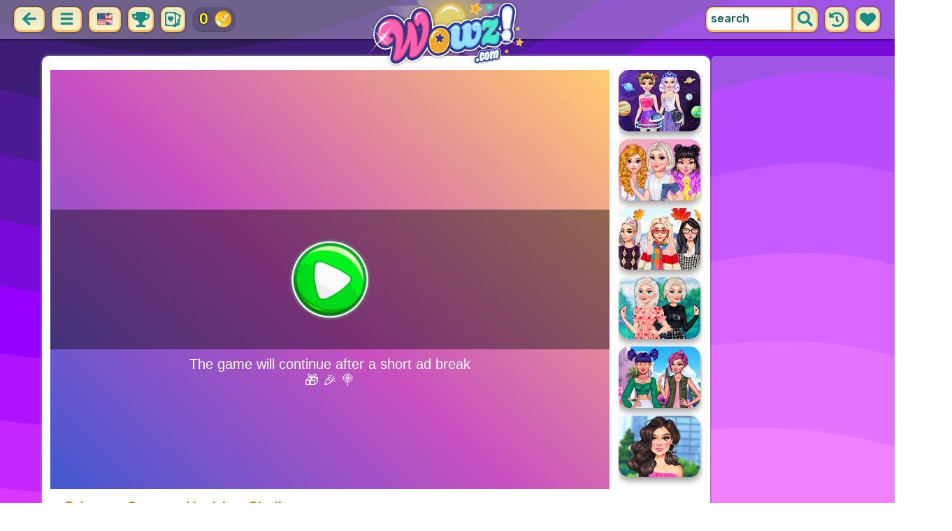

--- FILE ---
content_type: text/html; charset=UTF-8
request_url: https://wowz.com/en/game/princess-careers-hashtag-challenge.html
body_size: 11148
content:
<!DOCTYPE html>
<html dir="ltr" xml:lang="en" lang="en">

<head>

    <title>Play Princess Careers Hashtag Challenge | Wowz.com</title>

    <meta http-equiv="Content-Type" content="text/html; charset=UTF-8">
        <meta name="description" content="Play Princess Careers Hashtag Challenge on Wowz.com. Ready for a brand new hashtag challenge? Great, the princesses are waiting for you to dress them up according to the style they have chosen.">
        <link rel="canonical" href="https://wowz.com/en/game/princess-careers-hashtag-challenge.html">
    <meta property="og:title" content="Princess Careers Hashtag Challenge">
    <meta property="og:description" content="Play Princess Careers Hashtag Challenge on Wowz.com. Ready for a brand new hashtag challenge? Great, the princesses are waiting for you to dress them up according to the style they have chosen.">
    <meta property="og:type" content="game">
    <meta property="og:site_name" content="Wowz.com">
    <meta property="og:url" content="https://wowz.com/en/game/princess-careers-hashtag-challenge.html">
    <meta property="og:image" content="https://static.witchhut.com/thumbs/princess-careers-hashtag-challenge/thumb_400x300.jpg">

    <meta property="sg:type" content="portal">
    <meta name="viewport" content="width=device-width, initial-scale=1.0, shrink-to-fit=no, viewport-fit=cover">
    <meta name="apple-mobile-web-app-title" content="Wowz.com">
    <meta name="application-name" content="Wowz.com">

    <link rel="image_src" href="https://static.witchhut.com/thumbs/princess-careers-hashtag-challenge/thumb_400x300.jpg">
    <meta name="apple-touch-fullscreen" content="yes">
    <meta name="mobile-web-app-capable" content="yes">

        <link rel="preconnect" href="https://fonts.gstatic.com" crossorigin="">
    <link rel="preload" href="https://fonts.googleapis.com/css?family=Rubik:500&display=swap" as="style" onload="this.onload=null;this.rel='stylesheet'">
    <noscript>
        <link rel="stylesheet" href="https://fonts.googleapis.com/css?family=Rubik:500&display=swap">
    </noscript>
    <link rel="preconnect" href="https://www.googletagmanager.com" crossorigin="">
    <link rel="preconnect" href="https://cdn.witchhut.com/" crossorigin="">
    <link rel="preconnect" href="https://static.witchhut.com/" crossorigin="">
    <link rel="preconnect" href="https://cdn.taptapkit.com/" crossorigin="">

        <link rel="apple-touch-icon" sizes="180x180" href="https://wowz.com/pwa-assets/wowz/apple-touch-icon.png">
    <link rel="icon" type="image/png" sizes="32x32" href="https://wowz.com/pwa-assets/wowz/favicon-32x32.png">
    <link rel="icon" type="image/png" sizes="16x16" href="https://wowz.com/pwa-assets/wowz/favicon-16x16.png">
    <link rel="manifest" href="https://wowz.com/pwa-assets/wowz/site.webmanifest">
    <link rel="mask-icon" href="https://wowz.com/pwa-assets/wowz/safari-pinned-tab.svg" color="#5bbad5">
    <meta name="msapplication-TileColor" content="#da532c">
    <meta name="msapplication-config" content="https://wowz.com/pwa-assets/wowz/browserconfig.xml">
    <meta name="theme-color" content="#ffffff">

<script>var TTKOwnGame = true;</script>

<!-- Google tag (gtag.js) -->
<script async src="https://www.googletagmanager.com/gtag/js?id=G-B4Q5LWCHNB"></script>
<script>
    window.dataLayer = window.dataLayer || [];
    function gtag(){dataLayer.push(arguments);}
    /*
    gtag('consent', 'default', {
    'ad_storage': 'denied',
    'analytics_storage': 'denied'
    });
    */
    gtag('js', new Date());
    gtag('config', 'G-B4Q5LWCHNB');
</script>
<script>
    setTimeout(
        function() {
            gtag('event', 'web_engaged_30');
        }, 
    30000);
    setTimeout(
        function() {
            gtag('event', 'web_engaged_60');
        }, 
    60000);
    setTimeout(
        function() {
            gtag('event', 'web_engaged_120');
        }, 
    120000);
    setTimeout(function () {
        let count = parseInt(sessionStorage.getItem('games_played') || '0', 10);

        count++;
        sessionStorage.setItem('games_played', count);

        if (count === 3) {
            gtag('event', 'web_3_games');
        } else if (count === 6) {
            gtag('event', 'web_6_games');
        }

    }, 30000);
</script>

<script>
    //gtag('config', 'AW-620562042');

    function clickPlayCallback()
    {
        gtag('event', 'np_play');
        /*
    if(isPaidUser && !('awConverted' in sessionStorage) ) 
        {
            sessionStorage['awConverted'] = 1;
            gtag('event', 'conversion', {'send_to': 'AW-620562042/Pz-iCL-AnuMBEPqM9KcC'});
        }
            */
    }
</script>

                    <link rel="alternate" hreflang="x-default" href="https://wowz.com/en/game/princess-careers-hashtag-challenge.html">
    <link rel="alternate" hreflang="en" href="https://wowz.com/en/game/princess-careers-hashtag-challenge.html">
    <link rel="alternate" hreflang="de" href="https://wowz.com/de/game/princess-careers-hashtag-challenge.html">
    <link rel="alternate" hreflang="es" href="https://wowz.com/es/game/princess-careers-hashtag-challenge.html">
    <link rel="alternate" hreflang="fr" href="https://wowz.com/fr/game/princess-careers-hashtag-challenge.html">
    <link rel="alternate" hreflang="it" href="https://wowz.com/it/game/princess-careers-hashtag-challenge.html">
    <link rel="alternate" hreflang="ja" href="https://wowz.com/ja/game/princess-careers-hashtag-challenge.html">
    <link rel="alternate" hreflang="pt" href="https://wowz.com/pt/game/princess-careers-hashtag-challenge.html">
    <link rel="alternate" hreflang="ar" href="https://wowz.com/ar/game/princess-careers-hashtag-challenge.html">
    <link rel="alternate" hreflang="he" href="https://wowz.com/he/game/princess-careers-hashtag-challenge.html">
    <link rel="alternate" hreflang="tr" href="https://wowz.com/tr/game/princess-careers-hashtag-challenge.html">
    <link rel="alternate" hreflang="ro" href="https://wowz.com/ro/game/princess-careers-hashtag-challenge.html">
    <link rel="alternate" hreflang="pl" href="https://wowz.com/pl/game/princess-careers-hashtag-challenge.html">
    <link rel="alternate" hreflang="ru" href="https://wowz.com/ru/game/princess-careers-hashtag-challenge.html">
        
        <meta name="google" content="notranslate">
            <link rel="shortcut icon" href="https://wowz.com/images/website-wowz/favicon.ico" type="image/x-icon">
    <link href="https://wowz.com/css/base.css?1709040630" rel="stylesheet" type="text/css">
<link href="https://wowz.com/css/play.css?1666166938" rel="stylesheet" type="text/css">
<link href="https://wowz.com/css/base-wowz.css?1670422027" rel="stylesheet" type="text/css">
    <script>var SITE_URL = 'https://wowz.com', PLATFORM = 'desktop', AUDIENCE = 'girls', FAVORITES_COOKIE_NAME = 'favgames'; </script>
    <script src="https://wowz.com/js/jquery.min.js"></script>
    <script src="https://wowz.com/js/functions.js?1749217104"></script>

    <script>
var gameDb = { id:6490, slug:'princess-careers-hashtag-challenge', name:'Princess Careers Hashtag Challenge', categorySlug:'dress-up', width:800, height:600, thumb:'https://static.witchhut.com/thumbs/princess-careers-hashtag-challenge/thumb_180x135.jpg'};
</script>
    
<script>var GA_SID = 'wowz.com';</script>


        <script src="https://wowz.com/js/achievements.js?1753171593"></script>
<script src="https://wowz.com/js/wowz-cards-game/src/cardsDb.js"></script>
        <script>window.googletag = window.googletag || {cmd: []};</script>
<script async src="https://securepubads.g.doubleclick.net/tag/js/gpt.js"></script>
<script>
	var interstitialSlot;
	googletag.cmd.push(function() {

	interstitialSlot = googletag.defineOutOfPageSlot('/4244160/witch_interstitial', googletag.enums.OutOfPageFormat.INTERSTITIAL).setTargeting('sid', 'wowz.com');
    if (interstitialSlot) {
      interstitialSlot.addService(googletag.pubads());
      
	googletag.pubads().addEventListener('slotOnload', function(event) {
	if (interstitialSlot === event.slot) {
	  console.log('_interload_');
	}
	});
	}

    
	nc_banner_rectangle = googletag.defineSlot('/4244160/witch_rectangle', [[300, 250], [336, 280]], 'div-gpt-ad-nc_banner_rectangle').setTargeting('sid', 'wowz.com').addService(googletag.pubads());
	nc_banner_skyscraper = googletag.defineSlot('/4244160/witch_skyscraper', [[160, 600],[300, 600]], 'div-gpt-ad-nc_banner_skyscraper').setTargeting('sid', 'wowz.com').addService(googletag.pubads());
	nc_banner_leaderboard = googletag.defineSlot('/4244160/witch_leaderboard', [[728, 90]], 'div-gpt-ad-nc_banner_leaderboard').setTargeting('sid', 'wowz.com').addService(googletag.pubads());

	if(typeof isPaidUser !== 'undefined' && isPaidUser) googletag.pubads().setTargeting('cpg', isPaidUser);
	//googletag.pubads().set("page_url", window.location.href);
        googletag.pubads().disableInitialLoad();
        	//googletag.pubads().enableLazyLoad({ fetchMarginPercent: 100,  renderMarginPercent: 0});
    googletag.pubads().enableSingleRequest();
	googletag.enableServices();
  });
</script>
    

<script async src="https://fundingchoicesmessages.google.com/i/pub-4384771068963781?ers=1" nonce="8WZN8xexBQ1kEsHXOex3BQ"></script><script nonce="8WZN8xexBQ1kEsHXOex3BQ">(function() {function signalGooglefcPresent() {if (!window.frames['googlefcPresent']) {if (document.body) {const iframe = document.createElement('iframe'); iframe.style = 'width: 0; height: 0; border: none; z-index: -1000; left: -1000px; top: -1000px;'; iframe.style.display = 'none'; iframe.name = 'googlefcPresent'; document.body.appendChild(iframe);} else {setTimeout(signalGooglefcPresent, 0);}}}signalGooglefcPresent();})();</script>

</head>

<body class="wowz girls desktop masonry play play season4">

	    <script type="application/ld+json">
        {
            "@context": "https://schema.org",
            "@type": "SoftwareApplication",
            "name": "Princess Careers Hashtag Challenge",
            "url": "https://wowz.com/en/game/princess-careers-hashtag-challenge.html",
            "author": {
                "@type": "Organization",
                "name": "Wowz.com"
            },
            "description": "Ready for a brand new hashtag challenge? Great, the princesses are waiting for you to dress them up according to the style they have chosen. This time, you will have to prepare each of the girls for a fresh new day of work. Do you think you can match all the styles? Ready, set, challenge!",
            "applicationCategory": "GameApplication",
            "operatingSystem": "any",
            "aggregateRating": {
                "@type": "AggregateRating",
                "worstRating": 0,
                "bestRating": 100,
                "ratingValue": 85,
                "ratingCount": 1587            },
            "image": "https://cdn.witchhut.com/html5/games-thumb/sources/princess-careers-hashtag-challenge.jpg",
            "offers": {
                "@type": "Offer",
                "category": "free",
                "price": 0,
                "priceCurrency": "EUR"
            }
        }
	    </script>
        <script type="application/ld+json">
        {
            "@context": "https://schema.org",
            "@type": "BreadcrumbList",
            "itemListElement": [{
                "@type": "ListItem",
                "position": 1,
                "name": "Girl Games",
                "item": "https://wowz.com/en/"
            }, {
                "@type": "ListItem",
                "position": 2,
                "name": "Dress Up Games",
                "item": "https://wowz.com/en/dress-up-games.html"
            }]
        }
	    </script>
		
<div id="page">
<header>
    		<a href="https://wowz.com/en/" id="b-back-header" class="button tab-left ico left">
		<svg xmlns="http://www.w3.org/2000/svg" viewBox="0 0 448 512"><path class="ico-bg" d="M257.5 445.1l-22.2 22.2c-9.4 9.4-24.6 9.4-33.9 0L7 273c-9.4-9.4-9.4-24.6 0-33.9L201.4 44.7c9.4-9.4 24.6-9.4 33.9 0l22.2 22.2c9.5 9.5 9.3 25-.4 34.3L136.6 216H424c13.3 0 24 10.7 24 24v32c0 13.3-10.7 24-24 24H136.6l120.5 114.8c9.8 9.3 10 24.8.4 34.3z"></path></svg>	
		</a>
    
        <div id="menu1" class="menu notext left">
        <nav>
            <span class="button menu-title ico"><svg xmlns="http://www.w3.org/2000/svg" viewBox="0 0 448 512">
<path class="ico-bg" d="M405,216H44c-13.3,0-24,10.7-24,24v32c0,13.3,10.7,24,24,24l361,0c13.3,0,24-10.7,24-24v-32C429,226.7,418.3,216,405,216z"/>
<path class="ico-bg" d="M405,55.9H44c-13.3,0-24,10.7-24,24v32c0,13.3,10.7,24,24,24l361,0c13.3,0,24-10.7,24-24v-32C429,66.6,418.3,55.9,405,55.9z"/>
<path class="ico-bg" d="M405,376.1H44c-13.3,0-24,10.7-24,24v32c0,13.3,10.7,24,24,24l361,0c13.3,0,24-10.7,24-24v-32C429,386.8,418.3,376.1,405,376.1z"/>
</svg>
</span>
            <ul>
                                        <li><a href="https://wowz.com/en/new-games.html"
               class="menu-slug-new ico"><svg xmlns="http://www.w3.org/2000/svg" viewBox="0 0 40 40" ><path fill="#FFFFFF" d="m24.3 40c-0.6 0-1.3-0.1-1.9-0.2-1-0.3-1.9-0.8-2.5-1.3-0.6 0.5-1.5 0.9-2.5 1.3-0.6 0.2-1.2 0.2-1.9 0.2-1.6 0-3-0.5-3.6-0.6l-0.2-0.1c-4.7-1.6-14-14.6-11.2-24.6 1.2-4.2 5.6-8.6 12.5-8.6h0.2c1.2 0.1 2.4 0.3 3.5 0.7-0.1-1.4-0.7-6.5-0.7-6.5l8.3 0.4-0.1 0.9c2-1 4.3-1.6 6.9-1.6h0.7c0.3 0 2-0.1 2-0.1h2.2v2.4 0.1c-0.1 2.1-0.6 4.1-1.5 5.9 2.6 1.8 4.1 4.3 4.6 6.2 2.8 9.9-6.5 23-11.2 24.6l-0.2 0.1c-0.4 0.4-1.8 0.8-3.4 0.8z"/><path fill="#995F44" d="m18.6 4.4 3.1 0.2-1 7s-1.5 0-1.5-0.2c0.1-0.2-0.6-7-0.6-7z"/><path fill="#14B6A4" d="m32.6 4.2v-0.2s-1.7 0.1-1.9 0.1c-4-0.2-7.2 1-9.5 4.4-0.4 0.8-1 2.4-1.5 3.1 0 0.1 2 0.3 4.1 0.5 3.4-2.3 6.3-4.8 8.8-7.9z"/><path fill="#008E8F" d="m23.9 12c1.7 0.3 3.6 0.5 4.4 0.9 2.7-1.9 4.2-5.4 4.5-8.7-2.7 3.1-5.6 5.6-8.9 7.8z"/><path fill="#FC5458" d="m20.3 11.6v22.4c-0.6 0.5-1.4 1.7-3 2.2-1.9 0.5-3.9-0.4-4-0.4-3.6-1.2-11.3-12.2-9-20.1 0.7-2.6 3.7-6.5 9.5-6.5 1.7 0.2 3.5 0.7 4.9 1.7 0.4 0.5 0.8 0.7 1.6 0.7z"/><path fill="#FC5458" d="m20.3 11.6v22.4c-0.6 0.5-1.4 1.7-3 2.2-1.9 0.5-3.9-0.4-4-0.4-3.6-1.2-11.3-12.2-9-20.1 0.7-2.6 3.7-6.5 9.5-6.5 1.7 0.2 3.5 0.7 4.9 1.7 0.4 0.5 0.8 0.7 1.6 0.7z"/><path fill="#DD2C2C" d="m19.5 11.6v22.4c0.6 0.5 1.4 1.7 3 2.2 1.9 0.5 3.9-0.4 4-0.4 3.5-1.2 11.2-12.1 8.9-20.1-0.7-2.6-3.8-6.5-9.5-6.5-1.7 0.2-3.5 0.7-4.9 1.7-0.3 0.5-0.7 0.7-1.5 0.7z"/></svg>
 New Girl Games</a>
        </li>
                <li><a href="https://wowz.com/en/top-rated-games.html"
               class="menu-slug-top-rated ico"><svg xmlns="http://www.w3.org/2000/svg" fill="#1a8a85" viewBox="0 0 512 512"><path d="M466.27 286.7C475.04 271.84 480 256 480 236.85c0-44.015-37.218-85.58-85.82-85.58H357.7c4.92-12.8 8.85-28.13 8.85-46.54C366.55 31.936 328.86 0 271.28 0c-61.607 0-58.093 94.933-71.76 108.6-22.747 22.747-49.615 66.447-68.76 83.4H32c-17.673 0-32 14.327-32 32v240c0 17.673 14.327 32 32 32h64c14.893 0 27.408-10.174 30.978-23.95 44.51 1 75.06 39.94 177.802 39.94H327c77.117 0 111.986-39.423 112.94-95.33 13.32-18.425 20.3-43.122 17.34-67 9.854-18.452 13.664-40.343 9-63zm-61.75 53.83c12.56 21.13 1.26 49.4-13.94 57.57 7.7 48.78-17.608 65.9-53.12 65.9h-37.82C228 464 181.61 426.17 128 426.17V240h10.92c28.36 0 67.98-70.9 94.54-97.46 28.36-28.36 18.9-75.63 37.82-94.54 47.27 0 47.27 32.98 47.27 56.73 0 39.17-28.36 56.72-28.36 94.54h104c21.1 0 37.73 18.9 37.82 37.82.1 18.9-12.82 37.8-22.27 37.8 13.49 14.555 16.37 45.236-5.2 65.62zM88 432c0 13.255-10.745 24-24 24s-24-10.745-24-24 10.745-24 24-24 24 10.745 24 24z"/></svg> Top Rated</a>
        </li>
                <li><a href="https://wowz.com/en/most-played-games.html"
               class="menu-slug-most-played ico"><svg xmlns="http://www.w3.org/2000/svg" fill="#1a8a85" viewBox="0 0 448 512"><path d="M323.56 51.2c-20.8 19.3-39.58 39.6-56.22 59.97C240.08 73.62 206.28 35.53 168 0 69.74 91.17 0 209.96 0 281.6 0 408.85 100.3 512 224 512s224-103.15 224-230.4c0-53.27-51.98-163.14-124.44-230.4zM304.1 391.85C282.43 407 255.72 416 226.86 416 154.7 416 96 368.26 96 290.75c0-38.6 24.3-72.63 72.8-130.75 6.93 7.98 98.83 125.34 98.83 125.34l58.63-66.88c4.14 6.85 7.9 13.55 11.27 19.97 27.35 52.2 15.8 118.97-33.43 153.42z"/></svg>  Most Played</a>
        </li>
                                <li><a href="https://wowz.com/en/game/wowzville.html" class="ico"><img src="https://static.witchhut.com/thumbs/wowzville/thumb_180x135.jpg" alt="Achievement"
                                                                    style="border-radius:5px; margin-right: 0px; vertical-align:unset;">WowzVille            </a></li>
                <li><a href="https://wowz.com/en/game/wowz-cards-game.html" class="ico"><img src="https://static.witchhut.com/thumbs/wowz-cards-game/thumb_180x135.jpg" alt="Achievement"
                                                                    style="border-radius:5px; margin-right: 0px; vertical-align:unset;">Wowz Cards Game            </a></li>
                                            <li><a href="https://wowz.com/en/real-haircuts-games.html" class="menu-slug-real-haircuts"><img
                                    src="https://wowz.com/images/menu-icons/ico-slug-real-haircuts.png"
                                    alt="Real Haircuts" width="26" height="24">Real Haircuts</a></li>
                                        <li><a href="https://wowz.com/en/real-makeover-games.html" class="menu-slug-real-makeover"><img
                                    src="https://wowz.com/images/menu-icons/ico-slug-real-makeover.png"
                                    alt="Real Makeover" width="26" height="24">Real Makeover</a></li>
                                        <li><a href="https://wowz.com/en/dress-up-games.html" class="menu-slug-dress-up"><img
                                    src="https://wowz.com/images/menu-icons/ico-slug-dress-up.png"
                                    alt="Dress Up" width="26" height="24">Dress Up</a></li>
                                        <li><a href="https://wowz.com/en/makeup-games.html" class="menu-slug-makeup"><img
                                    src="https://wowz.com/images/menu-icons/ico-slug-makeup.png"
                                    alt="Makeup" width="26" height="24">Makeup</a></li>
                                        <li><a href="https://wowz.com/en/baby-games.html" class="menu-slug-baby"><img
                                    src="https://wowz.com/images/menu-icons/ico-slug-baby.png"
                                    alt="Baby" width="26" height="24">Baby</a></li>
                                        <li><a href="https://wowz.com/en/cooking-games.html" class="menu-slug-cooking"><img
                                    src="https://wowz.com/images/menu-icons/ico-slug-cooking.png"
                                    alt="Cooking" width="26" height="24">Cooking</a></li>
                                        <li><a href="https://wowz.com/en/makeover-games.html" class="menu-slug-makeover"><img
                                    src="https://wowz.com/images/menu-icons/ico-slug-makeover.png"
                                    alt="Makeover" width="26" height="24">Makeover</a></li>
                                        <li><a href="https://wowz.com/en/caring-games.html" class="menu-slug-caring"><img
                                    src="https://wowz.com/images/menu-icons/ico-slug-caring.png"
                                    alt="Caring" width="26" height="24">Caring</a></li>
                                        <li><a href="https://wowz.com/en/kissing-games.html" class="menu-slug-kissing"><img
                                    src="https://wowz.com/images/menu-icons/ico-slug-kissing.png"
                                    alt="Kissing" width="26" height="24">Kissing</a></li>
                                        <li><a href="https://wowz.com/en/doctor-games.html" class="menu-slug-doctor"><img
                                    src="https://wowz.com/images/menu-icons/ico-slug-doctor.png"
                                    alt="Doctor" width="26" height="24">Doctor</a></li>
                                        <li><a href="https://wowz.com/en/spa-games.html" class="menu-slug-spa"><img
                                    src="https://wowz.com/images/menu-icons/ico-slug-spa.png"
                                    alt="Spa" width="26" height="24">Spa</a></li>
                                        <li><a href="https://wowz.com/en/barbie-games.html" class="menu-slug-barbie"><img
                                    src="https://wowz.com/images/menu-icons/ico-slug-barbie.png"
                                    alt="Barbie" width="26" height="24">Barbie</a></li>
                                        <li><a href="https://wowz.com/en/princess-games.html" class="menu-slug-princess"><img
                                    src="https://wowz.com/images/menu-icons/ico-slug-princess.png"
                                    alt="Princess" width="26" height="24">Princess</a></li>
                                        <li><a href="https://wowz.com/en/dolls-games.html" class="menu-slug-dolls"><img
                                    src="https://wowz.com/images/menu-icons/ico-slug-dolls.png"
                                    alt="Dolls" width="26" height="24">Dolls</a></li>
                                        <li><a href="https://wowz.com/en/celebrity-games.html" class="menu-slug-celebrity"><img
                                    src="https://wowz.com/images/menu-icons/ico-slug-celebrity.png"
                                    alt="Celebrity" width="26" height="24">Celebrity</a></li>
                                        <li><a href="https://wowz.com/en/decoration-games.html" class="menu-slug-decoration"><img
                                    src="https://wowz.com/images/menu-icons/ico-slug-decoration.png"
                                    alt="Decoration" width="26" height="24">Decoration</a></li>
                                        <li><a href="https://wowz.com/en/animals-games.html" class="menu-slug-animals"><img
                                    src="https://wowz.com/images/menu-icons/ico-slug-animals.png"
                                    alt="Animals" width="26" height="24">Animals</a></li>
                                        <li><a href="https://wowz.com/en/kids-games.html" class="menu-slug-kids"><img
                                    src="https://wowz.com/images/menu-icons/ico-slug-kids.png"
                                    alt="Kids" width="26" height="24">Kids</a></li>
                                        <li><a href="https://wowz.com/en/creative-games.html" class="menu-slug-creative"><img
                                    src="https://wowz.com/images/menu-icons/ico-slug-creative.png"
                                    alt="Creative" width="26" height="24">Creative</a></li>
                                        <li><a href="https://wowz.com/en/nails-games.html" class="menu-slug-nails"><img
                                    src="https://wowz.com/images/menu-icons/ico-slug-nails.png"
                                    alt="Nails" width="26" height="24">Nails</a></li>
                                        <li><a href="https://wowz.com/en/skills-games.html" class="menu-slug-skills"><img
                                    src="https://wowz.com/images/menu-icons/ico-slug-skills.png"
                                    alt="Skills" width="26" height="24">Skills</a></li>
                                </ul>
        </nav>
    </div><!--#menu-->
                	<div class="menu menu-lang left">
		<nav>
            <span class="button text menu-title ico"><img src="https://wowz.com/images/menu-icons/ico-lang-en.png" alt="Language" width="24" height="24"></span>
            <ul>
                                        <li><a href="https://wowz.com/de/" data-language="de"><img src="https://wowz.com/images/menu-icons/ico-lang-de.png" alt="Deutsch" width="24" height="24">Deutsch</a></li>
                                                <li><a href="https://wowz.com/es/" data-language="es"><img src="https://wowz.com/images/menu-icons/ico-lang-es.png" alt="Español" width="24" height="24">Español</a></li>
                                                <li><a href="https://wowz.com/fr/" data-language="fr"><img src="https://wowz.com/images/menu-icons/ico-lang-fr.png" alt="Français" width="24" height="24">Français</a></li>
                                                <li><a href="https://wowz.com/it/" data-language="it"><img src="https://wowz.com/images/menu-icons/ico-lang-it.png" alt="Italiano" width="24" height="24">Italiano</a></li>
                                                <li><a href="https://wowz.com/ja/" data-language="ja"><img src="https://wowz.com/images/menu-icons/ico-lang-ja.png" alt="日本語" width="24" height="24">日本語</a></li>
                                                <li><a href="https://wowz.com/pt/" data-language="pt"><img src="https://wowz.com/images/menu-icons/ico-lang-pt.png" alt="Português" width="24" height="24">Português</a></li>
                                                <li><a href="https://wowz.com/ar/" data-language="ar"><img src="https://wowz.com/images/menu-icons/ico-lang-ar.png" alt="العربية" width="24" height="24">العربية</a></li>
                                                <li><a href="https://wowz.com/he/" data-language="he"><img src="https://wowz.com/images/menu-icons/ico-lang-he.png" alt="עברית" width="24" height="24">עברית</a></li>
                                                <li><a href="https://wowz.com/tr/" data-language="tr"><img src="https://wowz.com/images/menu-icons/ico-lang-tr.png" alt="Türkçe" width="24" height="24">Türkçe</a></li>
                                                <li><a href="https://wowz.com/ro/" data-language="ro"><img src="https://wowz.com/images/menu-icons/ico-lang-ro.png" alt="Română" width="24" height="24">Română</a></li>
                                                <li><a href="https://wowz.com/pl/" data-language="pl"><img src="https://wowz.com/images/menu-icons/ico-lang-pl.png" alt="Polszczyzna" width="24" height="24">Polszczyzna</a></li>
                                                <li><a href="https://wowz.com/ru/" data-language="ru"><img src="https://wowz.com/images/menu-icons/ico-lang-ru.png" alt="Pусский" width="24" height="24">Pусский</a></li>
                                    </ul>
        </nav>
	</div>
    <script>
        $(document).ready(function() {
            $('.menu.menu-lang.left ul li a').bind('click', function(event, obj) {
                // event.preventDefault();
                setCookie('lng', $(this).data('language'), 30);
            });
        });
    </script>
            <!--#language menu-->
                    
    	<div id="menu-achievements" class="left">
		<span class="button square ico left" onclick="$('#achievements-window').show();"><svg xmlns="http://www.w3.org/2000/svg" viewBox="0 0 576 512"><path fill="ico-bg" class="ico-bg" d="M552 64H448V24c0-13.3-10.7-24-24-24H152c-13.3 0-24 10.7-24 24v40H24C10.7 64 0 74.7 0 88v56c0 35.7 22.5 72.4 61.9 100.7 31.5 22.7 69.8 37.1 110 41.7C203.3 338.5 240 360 240 360v72h-48c-35.3 0-64 20.7-64 56v12c0 6.6 5.4 12 12 12h296c6.6 0 12-5.4 12-12v-12c0-35.3-28.7-56-64-56h-48v-72s36.7-21.5 68.1-73.6c40.3-4.6 78.6-19 110-41.7 39.3-28.3 61.9-65 61.9-100.7V88c0-13.3-10.7-24-24-24zM99.3 192.8C74.9 175.2 64 155.6 64 144v-16h64.2c1 32.6 5.8 61.2 12.8 86.2-15.1-5.2-29.2-12.4-41.7-21.4zM512 144c0 16.1-17.7 36.1-35.3 48.8-12.5 9-26.7 16.2-41.8 21.4 7-25 11.8-53.6 12.8-86.2H512v16z"></path></svg></span>
		<span class="button square ico left" onclick="$('#cards-window').show();"><svg xmlns="http://www.w3.org/2000/svg" viewBox="0 0 512 512" fill="ico-bg">
<g>
	<path d="M2.7,429.1c0,22.2,14.7,39.6,37.2,44.4l1.4,0.3h1.4c1.9-0.1,122.3,0,171.2,0l5.8,0.1c0,0,84,36.9,85.6,37.3
		c0.2,0.1,0.5,0.2,0.7,0.2l0.8,0.3l0.8,0.2c21.5,4.5,41.7-5.4,50.3-24.6c14.6-32.7,147.4-328,149.9-333.9
		c10.1-23.1,1.3-47.3-21-57.8C470,87.7,360.9,39.1,353.2,35.5l0,0C349.4,18.8,337,6.4,319.7,2.7c-3.6-0.7-7.1-1.1-10.9-1.1
		C210,1.7,127.6,1.8,49.7,1.8c-14.2,0-26.1,4.4-34.5,12.7C6.8,22.9,2.3,34.9,2.6,49.4C2.7,100.6,2.6,381.1,2.7,429.1z M354.4,79.8
		c10.2,4.6,77.7,34.3,85.6,37.9c-1.6,2.9-2.8,6.1-3.5,9.5c-3.7,17.2,6.2,34.2,22.3,40c-11.2,25.3-22.5,50.5-33.7,75.8
		c-18.4,41-36.7,82.1-54.9,123.1c-5.2,11.6-10.4,23.3-15.6,35C354.5,311.2,354.4,96.9,354.4,79.8z M41.7,76.1
		C58.3,76.7,73.4,65.3,77,48.5c0.5-2.4,0.8-4.8,0.8-7.2c66.8,0,133.6-0.1,200.4-0.2c-0.1,16.2,11.2,30.7,27.6,34.2
		c3.1,0.7,6.2,0.9,9.3,0.7c0.1,17.1,0.1,34.9,0.1,54.7c0,47.5,0.1,95,0.1,142.5c0.1,41.8,0.1,83.8,0.1,125.7
		c-16.6-0.7-31.8,10.8-35.4,27.6c-0.6,2.8-0.7,5.6-0.7,8.3h-18.6c-57.9,0-115.8,0-173.7,0c-2.8-0.1-5.5,0-8.2-0.1
		c0.5-16.6-10.9-31.7-27.6-35.2c-3-0.7-6.1-0.9-9.1-0.7c0-6.1,0-12.3,0-18.4c0-6.7,0-13.4,0-20.1L42,307.2c0-42-0.1-84.1-0.1-126.1
		C41.8,145.2,41.8,108.9,41.7,76.1z"/>
	<path d="M89.6,185.7c-6.5,21.4-3.5,41.9,8.8,59.6c12.7,18.2,28,34.5,42.7,51.1c10.1,11.4,21.4,21.8,31.9,32.8
		c4.1,4.2,8.3,5.9,12.6,1.5c22.7-23.8,46.1-47.1,67.6-72c14.3-16.6,21.9-36.7,20.2-59.3c-2.4-31.4-30.9-56.6-59.9-53.1
		c-12.4,1.5-18.6,5.2-33.7,20.7c-8.5-10.8-18.3-18.6-31.8-20.4C123.4,143.3,97.1,161,89.6,185.7z"/>
</g>
<g>
	<path d="M470.8,191.4c-5.8,1.3-31.8,67.7-39,69.2c0,36.5,0,73.1,0,109.6c-0.1,2.8,0,5.5-0.1,8.2
		c-16.6-0.5-31.7,10.9-35.2,27.6c-0.7,3-0.9,6.1-0.7,9.1c-6.1,0-12.3,0-18.4,0h-20.1l-3.1,0.1c-15,0-30.1,0-45.1,0
		c-1.4,13.3-3.5,26.5-6.9,39.3c77.4,0,101.3,0,123.9,0c22.2,0,39.6-14.7,44.4-37.2l0.3-1.4v-1.4
		C470.7,412.8,470.8,244.3,470.8,191.4z"/>
</g>
</svg>
</span>
		<a href="https://wowz.com/en/game/wowz-cards-game.html" class="ach-coins" id="ach-total-coins"></a>
	</div>
        <script>$("#ach-total-coins").html( siteAch.getCoins() );</script>	<div id="search" class="right">
        <div class="button square ico left mobile-only" onclick="hideMobileSearch();">
		<svg xmlns="http://www.w3.org/2000/svg" viewBox="0 0 352 512"><path d="M242.72 256l100.07-100.07c12.28-12.28 12.28-32.19 0-44.48l-22.24-22.24c-12.28-12.28-32.19-12.28-44.48 0L176 189.28 75.93 89.21c-12.28-12.28-32.19-12.28-44.48 0L9.21 111.45c-12.28 12.28-12.28 32.19 0 44.48L109.28 256 9.21 356.07c-12.28 12.28-12.28 32.19 0 44.48l22.24 22.24c12.28 12.28 32.2 12.28 44.48 0L176 322.72l100.07 100.07c12.28 12.28 32.2 12.28 44.48 0l22.24-22.24c12.28-12.28 12.28-32.19 0-44.48L242.72 256z"></path></svg>		</div>
    	<form action="https://wowz.com/index.php" method="GET">
                		<input type="hidden" name="f" value="1">
    		<input type="hidden" name="lang" value="en">
        	<input type="text" name="s" value="search" id="search-field" aria-label="search field" class="left" autocomplete="off">
            <button type="submit" class="ico left" id="button-submit-search" aria-label="search button">
            <svg xmlns="http://www.w3.org/2000/svg" viewBox="0 0 512 512"><path class="ico-bg" d="M505 442.7L405.3 343c-4.5-4.5-10.6-7-17-7H372c27.6-35.3 44-79.7 44-128C416 93.1 322.9 0 208 0S0 93.1 0 208s93.1 208 208 208c48.3 0 92.7-16.4 128-44v16.3c0 6.4 2.5 12.5 7 17l99.7 99.7c9.4 9.4 24.6 9.4 33.9 0l28.3-28.3c9.4-9.4 9.4-24.6.1-34zM208 336c-70.7 0-128-57.2-128-128 0-70.7 57.2-128 128-128 70.7 0 128 57.2 128 128 0 70.7-57.2 128-128 128z"/></svg>			</button>
        </form>
        <div id="show-recently-played" class="button square ico left" title="Recently played games">
		<svg xmlns="http://www.w3.org/2000/svg" fill="#1a8a85" viewBox="0 0 512 512"><path d="M504 255.53C504.253 392.17 392.82 503.903 256.18 504c-59.015.042-113.223-20.53-155.822-54.91-11.077-8.94-11.905-25.54-1.84-35.607l11.267-11.267c8.61-8.61 22.353-9.55 31.89-1.984C173.062 425.135 212.78 440 256 440c101.705 0 184-82.31 184-184 0-101.705-82.31-184-184-184-48.814 0-93.15 18.97-126.068 49.932l50.754 50.754c10.08 10.08 2.94 27.314-11.313 27.314H24c-8.837 0-16-7.163-16-16V38.627c0-14.254 17.234-21.393 27.314-11.314l49.372 49.372C129.21 34.136 189.552 8 256 8c136.8 0 247.747 110.78 248 247.53zm-180.912 78.784l9.823-12.63c8.138-10.463 6.253-25.542-4.2-33.68L288 256.35V152c0-13.255-10.745-24-24-24h-16c-13.255 0-24 10.745-24 24v135.65l65.41 50.874c10.463 8.137 25.54 6.253 33.68-4.2z"/></svg>		</div>
        <div id="show-your-favorite" class="button square ico left" title="Your favorite games">
		<svg xmlns="http://www.w3.org/2000/svg" fill="#1a8a85" viewBox="0 0 512 512"><path d="M462.3 62.6C407.5 15.9 326 24.3 275.7 76.2L256 96.5l-19.7-20.3C186.1 24.3 104.5 15.9 49.7 62.6c-62.8 53.6-66.1 149.8-9.9 207.9l193.5 199.8c12.5 12.9 32.8 12.9 45.3 0l193.5-199.8c56.3-58.1 53-154.3-9.8-207.9z"/></svg>		</div>
      <div id="search-result" class="sidelist-thumb-text"></div>
	 </div><!--#search-->

    
    	<div id="logo-top"><a href="https://wowz.com/en/"  title="GIRL GAMES"><img src="https://wowz.com/images/website-wowz/logo.png" alt="Wowz.com Logo"></a></div>
    </header>


<div id="body">


    <section>
			    <aside>
	        <div id="tabs-game" class="left">
	        <a href="#" id="thumbsup" onclick='return rateGame(1,"princess-careers-hashtag-challenge")' title="I like it"><img src="https://wowz.com/images/tab-like.png" alt="I like it" width="34" height="33"></a>
	        <a href="#" id="thumbsdown" onclick='return rateGame(0,"princess-careers-hashtag-challenge")' title="I don't like it"><img src="https://wowz.com/images/tab-dislike.png" alt="I don't like it" width="34" height="33"></a>
	        <script>if(0) $("#thumbsup, #thumbsdown").hide();</script>
	        <a href="#" rel="nofollow" id="favorite" onclick='$.ajax({type:"GET", url: "https://wowz.com/includes/ajax.favoriteGame.php?id=6490", dataType: "script"}); return false;' title="Add Favorite" data-title-remove="Remove Favorite"><img id="img-favorite" src="https://wowz.com/images/tab-favorite-girls.png" alt="Add Favorite" width="34" height="33"></a>
	        <a href="https://wowz.com/en/dress-up-games.html" class="tab-more desktop-only" ><img src="https://wowz.com/images/tab-favorite-boys.png" alt="more games" width="34" height="33">more games</a>
			</div><!--#tabs-game-->
	    </aside>

		<div id="game-area">

	    <aside>
	    
        <div id="side-games">
		<a href="https://wowz.com/en/game/solar-system-hashtag-challenge.html" title="Play Solar System #Hashtag Challenge" class="thumb small  t"><img src="https://static.witchhut.com/thumbs/solar-system-hashtag-challenge/thumb_180x135.jpg" alt="Solar System #Hashtag Challenge">
		<span class="game-name">Solar System #Hashtag Challenge<br></span></a>
<a href="https://wowz.com/en/game/half-half-cool-fashion-trends.html" title="Play Half & Half #Cool Fashion Trends" class="thumb small  t"><img src="https://static.witchhut.com/thumbs/half-half-cool-fashion-trends/thumb_180x135.jpg" alt="Half & Half #Cool Fashion Trends">
		<span class="game-name">Half & Half #Cool Fashion Trends<br></span></a>
<a href="https://wowz.com/en/game/celebrity-fall-pumpkin-spice-looks.html" title="Play Celebrity Fall Pumpkin Spice Looks" class="thumb small  t"><img src="https://static.witchhut.com/thumbs/celebrity-fall-pumpkin-spice-looks/thumb_180x135.jpg" alt="Celebrity Fall Pumpkin Spice Looks">
		<span class="game-name">Celebrity Fall Pumpkin Spice Looks<br></span></a>
<a href="https://wowz.com/en/game/elizas-year-round-fashion-blog.html" title="Play Eliza's Year-Round Fashion Blog" class="thumb small  t"><img src="https://static.witchhut.com/thumbs/elizas-year-round-fashion-blog/thumb_180x135.jpg" alt="Eliza's Year-Round Fashion Blog">
		<span class="game-name">Eliza's Year-Round Fashion Blog<br></span></a>
<a href="https://wowz.com/en/game/summer-style-studio.html" title="Play Summer Style Studio" class="thumb small  t"><img src="https://static.witchhut.com/thumbs/summer-style-studio/thumb_180x135.jpg" alt="Summer Style Studio">
		<span class="game-name">Summer Style Studio<br></span></a>
<a href="https://wowz.com/en/game/celebrity-quiet-luxury-vs-new-money-looks.html" title="Play Celebrity Quiet Luxury vs New Money Looks" class="thumb small  t"><img src="https://static.witchhut.com/thumbs/celebrity-quiet-luxury-vs-new-money-looks/thumb_180x135.jpg" alt="Celebrity Quiet Luxury vs New Money Looks">
		<span class="game-name">Celebrity Quiet Luxury vs New Money Looks<br></span></a>
        </div><!--#side-games-->
    	</aside>

				<aside class="adSkyscraperEx-w">
	        <div class="adSkyscraperEx">
	        <div id='div-gpt-ad-nc_banner_rectangle'><script>googletag.cmd.push( function() {googletag.display('div-gpt-ad-nc_banner_rectangle');} )</script></div>
	        <br>
	        <div id='div-gpt-ad-nc_banner_skyscraper'><script>googletag.cmd.push( function() {googletag.display('div-gpt-ad-nc_banner_skyscraper');} )</script></div>
			</div>
	    </aside>

		<div id="game-wrapper" style="width:800px; height:600px; overflow:hidden;">

		<div id="game-content">
		
	            <iframe id="game-iframe" src="//cdn.witchhut.com/html5/games/princess-careers-hashtag-challenge/?wpid=50" width="800" height="600" style="width:800px; height:600px; overflow:hidden;" allow="autoplay; fullscreen"></iframe>

		
		</div>
		<script>if(typeof wthPlayer != 'undefined') wthPlayer.gameDivLoadedFlag = true;</script>
		</div>
		<br>
	    
	  	<div class="clear"></div>

		<h1 class="breadcrumbs" style="border-bottom:2px solid #e8bd7f;">Princess Careers Hashtag Challenge</h1>

				<a href="/contact/index.php?gslug=princess-careers-hashtag-challenge" target="_blank" style="position:absolute; margin-top:-10px; margin-left:20px; text-decoration:none; color:dimgray; font-size: 12px;" rel="nofollow">[ Send Game Feedback ]</a>

		<div class="adLeaderboard" style="background-color: #eee; border-radius:10px; padding-top:10px; width: 100%; height: 100px; text-align: center; margin-top: 50px;">
	        <div id='div-gpt-ad-nc_banner_leaderboard'><script>googletag.cmd.push( function() {googletag.display('div-gpt-ad-nc_banner_leaderboard');} )</script></div>
		</div>

				
		<div class="clear"></div>

	  	<article>

		

	        <div id="about">
	            <div id="left-half">
	               	Rating: 85% <span class="rated-empty"><span class="rated-full" style="width:85%"></span></span>
	               	<br><br>
	                <div class="tag-cloud">
					<a href="https://wowz.com/en/dress-up-games.html" class="tag-category">dress up</a> <a href="https://wowz.com/en/shop-games.html" >shop</a> <a href="https://wowz.com/en/challenge-games.html" >challenge</a> <a href="https://wowz.com/en/hashtag-games.html" >hashtag</a> <a href="https://wowz.com/en/princess-games.html" class="tag-category">princess</a> <a href="https://wowz.com/en/accessories-games.html" >accessories</a> <a href="https://wowz.com/en/insta-games.html" >insta</a> <a href="https://wowz.com/en/social-media-games.html" >social media</a> <a href="https://wowz.com/en/outfit-games.html" >outfit</a> <a href="https://wowz.com/en/selfie-games.html" >selfie</a> <a href="https://wowz.com/en/photo-games.html" >photo</a> <a href="https://wowz.com/en/stickers-games.html" >stickers</a> <a href="https://wowz.com/en/filters-games.html" >filters</a> <a href="https://wowz.com/en/ootd-games.html" >ootd</a> <a href="https://wowz.com/en/internet-games.html" >internet</a> <a href="https://wowz.com/en/trends-games.html" >trends</a> <a href="https://wowz.com/en/contest-games.html" >contest</a> <a href="https://wowz.com/en/fashion-games.html" >fashion</a> <a href="https://wowz.com/en/closet-games.html" >closet</a> <a href="https://wowz.com/en/clothing-games.html" >clothing</a> <a href="https://wowz.com/en/inspiration-games.html" >inspiration</a> <a href="https://wowz.com/en/casual-games.html" >casual</a> 					</div>
						                <br><br>Ready for a brand new hashtag challenge? Great, the princesses are waiting for you to dress them up according to the style they have chosen. This time, you will have to prepare each of the girls for a fresh new day of work. Do you think you can match all the styles? Ready, set, challenge!	                	            </div>
	            <div id="right-half">
	            	   	         		<div style="margin-top:10px"></div>
            		Game specific achievements:
	            	<div class="achievements-list wth_ach_game"></div>
	            	<div class="button text ico left clear" onclick="$('#achievements-window').show();"><svg xmlns="http://www.w3.org/2000/svg" viewBox="0 0 576 512"><path fill="ico-bg" class="ico-bg" d="M552 64H448V24c0-13.3-10.7-24-24-24H152c-13.3 0-24 10.7-24 24v40H24C10.7 64 0 74.7 0 88v56c0 35.7 22.5 72.4 61.9 100.7 31.5 22.7 69.8 37.1 110 41.7C203.3 338.5 240 360 240 360v72h-48c-35.3 0-64 20.7-64 56v12c0 6.6 5.4 12 12 12h296c6.6 0 12-5.4 12-12v-12c0-35.3-28.7-56-64-56h-48v-72s36.7-21.5 68.1-73.6c40.3-4.6 78.6-19 110-41.7 39.3-28.3 61.9-65 61.9-100.7V88c0-13.3-10.7-24-24-24zM99.3 192.8C74.9 175.2 64 155.6 64 144v-16h64.2c1 32.6 5.8 61.2 12.8 86.2-15.1-5.2-29.2-12.4-41.7-21.4zM512 144c0 16.1-17.7 36.1-35.3 48.8-12.5 9-26.7 16.2-41.8 21.4 7-25 11.8-53.6 12.8-86.2H512v16z"></path></svg> View all achievements</div><br>
	            	
                    

                    <br><br><br><a class="big20" href="https://www.witchhut.com/html5-games/princess-careers-hashtag-challenge.html" target="_blank" rel="nofollow noopener noreferrer"> +Add this game to your website</a>

                    	            </div>
	        </div><!--#about-->
			<div class="article-title">
			
				<h2><a href="https://wowz.com/en/" title="Back to Home">Girl Games</a> &raquo;
				<a href="https://wowz.com/en/dress-up-games.html">Dress Up Games</a> &raquo;
				Princess Careers Hashtag Challenge</h2><br><br>
			
		</div>
				</article>
	    <div class="clear"></div>
		</div>

				</section>
<script>
if(typeof googletag!='undefined')
	googletag.cmd.push(function() {	if (interstitialSlot) { googletag.display(interstitialSlot); console.log('_interset_'); }});
</script>
	<div class="clear"></div>
	
<footer>
	<div id="footer">
		&copy;Wowz.com | <a href="https://wowz.com/terms-of-use.html" target="_blank">Terms of Use</a> | <a href="https://wowz.com/privacy-policy.html" target="_blank">Privacy Policy</a> | <a href="https://wowz.com/cookie-policy.html" target="_blank">Cookie Policy</a> | <a href="https://wowz.com/contact/index.php" target="_blank">Contact</a>

	    </div><!--#footer-->
</footer>
	<div class="clear"></div>
</div><!--#body-->
</div><!--#page-->


    <div id="achievements-window" class="modal">
       <div class="modal-box">
			<a href="#" onclick="$('#achievements-window').hide(); return false;" class="button close">&times;</a>
            <div class="modal-title"><img src="https://wowz.com/images/ico-achievements.svg" alt="Achievements"> Achievements</div> 
			<div class="modal-body achievements-list wth_ach_site"></div>
			<div class="onoffswitch">
		    	<input type="checkbox" name="onoffswitch" class="onoffswitch-checkbox" id="disable_achievements_switch" value="1" checked="checked" onchange="siteAch.setEnabledNotifications( ($(this).is(':checked')?1:0) );">
		    	<label class="onoffswitch-label" for="disable_achievements_switch">
		        <span class="onoffswitch-inner"></span>
		        <span class="onoffswitch-switch"></span>
		    	</label>
			</div>
			<p style="margin-top:13px" id="show-hide-notifications"></p>
        </div>
    </div>
    <div id="cards-window" class="modal">
       <div class="modal-box">
			<a href="#" onclick="$('#cards-window').hide(); return false;" class="button close">&times;</a>
            <div class="modal-title">
                <img src="https://wowz.com/images/ico-cards.svg" alt="Your Cards">
                Your Wowz Cards                            </div>
			<div class="modal-body wowz-cards"></div>
			<a href="https://wowz.com/en/game/wowz-cards-game.html" class="button text right ico" style="margin:14px;"><img src="https://static.witchhut.com/thumbs/wowz-cards-game/thumb_180x135.jpg" alt="Wowz Cards" style="border-radius:5px;"> &nbsp; Play the Wowz Cards Game &rsaquo;</a>
        </div>
    </div>
<div id="achievement-notification"></div>
<div id="website-fader" class="website-fader"></div>


<script src="https://cdn.taptapkit.com/sdk/ttksdk.js?20260112113748_a31485d5" async></script>



<script defer src="https://static.cloudflareinsights.com/beacon.min.js/vcd15cbe7772f49c399c6a5babf22c1241717689176015" integrity="sha512-ZpsOmlRQV6y907TI0dKBHq9Md29nnaEIPlkf84rnaERnq6zvWvPUqr2ft8M1aS28oN72PdrCzSjY4U6VaAw1EQ==" data-cf-beacon='{"version":"2024.11.0","token":"22f65108ce77489ba9009803366b7eee","server_timing":{"name":{"cfCacheStatus":true,"cfEdge":true,"cfExtPri":true,"cfL4":true,"cfOrigin":true,"cfSpeedBrain":true},"location_startswith":null}}' crossorigin="anonymous"></script>
</body>
</html>


--- FILE ---
content_type: text/html
request_url: https://cdn.witchhut.com/html5/games/princess-careers-hashtag-challenge/?wpid=50
body_size: 1663
content:
<!DOCTYPE HTML>
<html lang="en">
<head>
	<meta charset="UTF-8" />
	<meta name="viewport" content="user-scalable=no, width=device-width, initial-scale=1, minimum-scale=1, maximum-scale=1" />
	<title>princess-careers-hashtag-challenge</title>

	<script>
		var WitchSDK = {};
		var control_hash = 'WWxjNWFreHVjRE5pTTJOellsYzVha3h1VWpGaFIyaHFaRWRzTTB4SE1YWlplVFV3WVZkMGQxbFlVbmRaV0ZFOQ==';
	</script>
	<script src="https://cdn.taptapkit.com/sdk/ttksdk.js?20260112113748_a31485d5"></script>
	<script src="https://cdn.witchhut.com/html5/games-api/witch-sdk/witchSDK.js?20260112113748_a31485d5"></script>

	<script>
	var gameCfg =
	{
	framework: 'animate', frameworkVersion: '6.0', atlasCount: 3,
	pid: 0, gid: 751, dev: 2,
	slugDb: 'princess-careers-hashtag-challenge', nameDb: 'Princess Careers Hashtag Challenge', widthDb: 800, heightDb: 600,
	premium: 0, endless: 1, has_intro:1, theme:'girls', buster: 'a4458383',
	upNextGames: [{s:'who-wore-it-better', n:'Who Wore It Better'},{s:'celebrities-reality-fashion-show', n:'Celebrities Reality Fashion Show'},{s:'fashion-battle-pink-vs-black', n:'Fashion Battle Pink vs Black'},{s:'princesses-welcome-summer-party', n:'Princesses Welcome Summer Party'},{s:'ocean-expedition-with-princesses', n:'Ocean Expedition With Princesses'},{s:'chinese-vs-arabic-beauty-contest', n:'Chinese vs Arabic Beauty Contest'},{s:'princess-red-carpet-star', n:'Princess Red Carpet Star'},{s:'balletcore-vs-flowery-fashion-challenge', n:'Balletcore vs Flowery Fashion Challenge'},{s:'rainbow-girls-dress-up-challenge', n:'Rainbow Girls Dress Up Challenge'},{s:'princess-new-hobby', n:'Princess New Hobby'},{s:'princesses-moving-house-deco', n:'Princesses Moving House Deco'},{s:'coloroftheyear-social-media-adventure', n:'#Coloroftheyear Social Media Adventure'}],
 	branding:{partnerLogoImage:'', thumbnailsSlugs: ["princess-spring-cleaning","princess-cottage-core-vs-mermaid-core-rivals","princess-hidden-life","princess-flower-fashion-look","princesses-moving-house-deco"]},
	hash: 'MTNlMjAzZTIwM2UyNzMyMzEzYzJkNmY2MzZlMjQ3NTc4Njg2MzY0Nzk2NzdlMmU2NDYzNmMyNTY3NmU2NTZjNmM2MTY4NjM2ZDI3NjE2NDc4NjM3MTY4NmQyMzcyNzU2NTYyNzE2MzZkMjM3Mzc1NjM2ZTY5NjI3MDc=-ZDZmNjM2ZTI0NzU3ODY4NjM2NDc5Njc3MDJjMmUy--ZDZmNjM2ZTI5N2Q2ZDY1NzQ2',
	libs: ['easeljs-1.0.0.min.js','tweenjs-1.0.0.min.js','preloadjs-1.0.0.min.js','soundjs-1.0.0.min.js','movieclip-1.0.0.min.js','proton-1.0.0.min.js','bitmapdata-1.1.1.min.js','functions-animate.js?13apr','uploads/canvas-toblob-min.js','uploads/easelplugin-min.js','uploads/filesaver-min.js','uploads/tweenlite-min.js']
	}
	var adsCfg = {pid:'', acc:'', acc0:'', adBlocked: false, capping: 120, prerollActive: true, midrollActive: true, midrollLocation: 'start_stage, unlock_reward', dfpCustomVars: '', hasBackupAd: true, refresh: false, disableAds: false };
	WitchSDK.initPage(gameCfg,adsCfg);
	</script>

</head>

<body>

<style>@font-face { font-family: 'Cookies'; src: url(//cdn.witchhut.com/html5/games-fonts/cookies.woff) format("woff"); }</style><div style="font-family:'Cookies'; visibility:hidden;">.</div>

<script defer src="https://static.cloudflareinsights.com/beacon.min.js/vcd15cbe7772f49c399c6a5babf22c1241717689176015" integrity="sha512-ZpsOmlRQV6y907TI0dKBHq9Md29nnaEIPlkf84rnaERnq6zvWvPUqr2ft8M1aS28oN72PdrCzSjY4U6VaAw1EQ==" data-cf-beacon='{"version":"2024.11.0","token":"88cfe372cab443519d33a6871412fad6","server_timing":{"name":{"cfCacheStatus":true,"cfEdge":true,"cfExtPri":true,"cfL4":true,"cfOrigin":true,"cfSpeedBrain":true},"location_startswith":null}}' crossorigin="anonymous"></script>
</body>
</html>

--- FILE ---
content_type: text/html; charset=utf-8
request_url: https://www.google.com/recaptcha/api2/aframe
body_size: 149
content:
<!DOCTYPE HTML><html><head><meta http-equiv="content-type" content="text/html; charset=UTF-8"></head><body><script nonce="llslM2mW4S7_NYErUmG9uw">/** Anti-fraud and anti-abuse applications only. See google.com/recaptcha */ try{var clients={'sodar':'https://pagead2.googlesyndication.com/pagead/sodar?'};window.addEventListener("message",function(a){try{if(a.source===window.parent){var b=JSON.parse(a.data);var c=clients[b['id']];if(c){var d=document.createElement('img');d.src=c+b['params']+'&rc='+(localStorage.getItem("rc::a")?sessionStorage.getItem("rc::b"):"");window.document.body.appendChild(d);sessionStorage.setItem("rc::e",parseInt(sessionStorage.getItem("rc::e")||0)+1);localStorage.setItem("rc::h",'1768729067206');}}}catch(b){}});window.parent.postMessage("_grecaptcha_ready", "*");}catch(b){}</script></body></html>

--- FILE ---
content_type: text/html; charset=utf-8
request_url: https://www.google.com/recaptcha/api2/aframe
body_size: -268
content:
<!DOCTYPE HTML><html><head><meta http-equiv="content-type" content="text/html; charset=UTF-8"></head><body><script nonce="BYhTuJ3rIAkLHi1k8YV-PQ">/** Anti-fraud and anti-abuse applications only. See google.com/recaptcha */ try{var clients={'sodar':'https://pagead2.googlesyndication.com/pagead/sodar?'};window.addEventListener("message",function(a){try{if(a.source===window.parent){var b=JSON.parse(a.data);var c=clients[b['id']];if(c){var d=document.createElement('img');d.src=c+b['params']+'&rc='+(localStorage.getItem("rc::a")?sessionStorage.getItem("rc::b"):"");window.document.body.appendChild(d);sessionStorage.setItem("rc::e",parseInt(sessionStorage.getItem("rc::e")||0)+1);localStorage.setItem("rc::h",'1768729067424');}}}catch(b){}});window.parent.postMessage("_grecaptcha_ready", "*");}catch(b){}</script></body></html>

--- FILE ---
content_type: application/javascript; charset=utf-8
request_url: https://fundingchoicesmessages.google.com/f/AGSKWxXfpxUYCabjjqOqAAK2jSD5mahcR3BeJYNfSU0E9ZGkzy8EUBwXrEuAyVqDPLxrT5txg4buD-zHsHvbc8Tl0ZEcMt6-EI5qPW74UX4OE_VOWCXH9OxgLeHjjgj58Gly9q6znPXWwA==?fccs=W251bGwsbnVsbCxudWxsLG51bGwsbnVsbCxudWxsLFsxNzY4NzI5MDY1LDcyMjAwMDAwMF0sbnVsbCxudWxsLG51bGwsW251bGwsWzcsNiw5XSxudWxsLDIsbnVsbCwiZW4iLG51bGwsbnVsbCxudWxsLG51bGwsbnVsbCwzXSwiaHR0cHM6Ly93b3d6LmNvbS9lbi9nYW1lL3ByaW5jZXNzLWNhcmVlcnMtaGFzaHRhZy1jaGFsbGVuZ2UuaHRtbCIsbnVsbCxbWzgsIk05bGt6VWFaRHNnIl0sWzksImVuLVVTIl0sWzE5LCIyIl0sWzE3LCJbMF0iXSxbMjQsIiJdLFsyOSwiZmFsc2UiXV1d
body_size: 215
content:
if (typeof __googlefc.fcKernelManager.run === 'function') {"use strict";this.default_ContributorServingResponseClientJs=this.default_ContributorServingResponseClientJs||{};(function(_){var window=this;
try{
var np=function(a){this.A=_.t(a)};_.u(np,_.J);var op=function(a){this.A=_.t(a)};_.u(op,_.J);op.prototype.getWhitelistStatus=function(){return _.F(this,2)};var pp=function(a){this.A=_.t(a)};_.u(pp,_.J);var qp=_.Zc(pp),rp=function(a,b,c){this.B=a;this.j=_.A(b,np,1);this.l=_.A(b,_.Nk,3);this.F=_.A(b,op,4);a=this.B.location.hostname;this.D=_.Dg(this.j,2)&&_.O(this.j,2)!==""?_.O(this.j,2):a;a=new _.Og(_.Ok(this.l));this.C=new _.bh(_.q.document,this.D,a);this.console=null;this.o=new _.jp(this.B,c,a)};
rp.prototype.run=function(){if(_.O(this.j,3)){var a=this.C,b=_.O(this.j,3),c=_.dh(a),d=new _.Ug;b=_.fg(d,1,b);c=_.C(c,1,b);_.hh(a,c)}else _.eh(this.C,"FCNEC");_.lp(this.o,_.A(this.l,_.Ae,1),this.l.getDefaultConsentRevocationText(),this.l.getDefaultConsentRevocationCloseText(),this.l.getDefaultConsentRevocationAttestationText(),this.D);_.mp(this.o,_.F(this.F,1),this.F.getWhitelistStatus());var e;a=(e=this.B.googlefc)==null?void 0:e.__executeManualDeployment;a!==void 0&&typeof a==="function"&&_.Qo(this.o.G,
"manualDeploymentApi")};var sp=function(){};sp.prototype.run=function(a,b,c){var d;return _.v(function(e){d=qp(b);(new rp(a,d,c)).run();return e.return({})})};_.Rk(7,new sp);
}catch(e){_._DumpException(e)}
}).call(this,this.default_ContributorServingResponseClientJs);
// Google Inc.

//# sourceURL=/_/mss/boq-content-ads-contributor/_/js/k=boq-content-ads-contributor.ContributorServingResponseClientJs.en_US.M9lkzUaZDsg.es5.O/d=1/exm=ad_blocking_detection_executable,kernel_loader,loader_js_executable,web_iab_tcf_v2_signal_executable/ed=1/rs=AJlcJMzanTQvnnVdXXtZinnKRQ21NfsPog/m=cookie_refresh_executable
__googlefc.fcKernelManager.run('\x5b\x5b\x5b7,\x22\x5b\x5bnull,\\\x22wowz.com\\\x22,\\\x22AKsRol9rP8jPjTboFzUUQ4YlF6pBPRkYgVDodBlyHPQ1w0t1WiyCvLvsz9kgm52NKoMdXAJryDDwBkIQGtBsuc4sJb8GMHmzztgkVOT3TFAi0FGgUL0nvIVUVxjplzPEM_8hZMIj2Dd2B_TFS9VU3sDlBYY4yY0_6g\\\\u003d\\\\u003d\\\x22\x5d,null,\x5b\x5bnull,null,null,\\\x22https:\/\/fundingchoicesmessages.google.com\/f\/AGSKWxW1gNwn6i6UAQgbPP-sZECb_L3VNr0_TY4rp3zhJqxDwQ745PkP9Tq1iY3_q8Y3StIXTvH5k0EfLMG5Y3cNppI69Ml_RbcxxpXC7CbR7djdCjYbixMsVUgFq7CqvL69YbgaGlxxYg\\\\u003d\\\\u003d\\\x22\x5d,null,null,\x5bnull,null,null,\\\x22https:\/\/fundingchoicesmessages.google.com\/el\/AGSKWxXIag_9wiaYeTBoo_jKQD00ZJ8Wt02mbNqKlRKpRCMld2jcjzLUaRxoVYfqht7-kwCts1nzoNaYLPxVbBb_k5nd2-zYLGcv2247MB1FpQDF18Gsb654p2S3QlzwdB89WMtu_OtGbA\\\\u003d\\\\u003d\\\x22\x5d,null,\x5bnull,\x5b7,6,9\x5d,null,2,null,\\\x22en\\\x22,null,null,null,null,null,3\x5d,null,\\\x22Privacy and cookie settings\\\x22,\\\x22Close\\\x22,null,null,null,\\\x22Managed by Google. Complies with IAB TCF. CMP ID: 300\\\x22\x5d,\x5b2,1\x5d\x5d\x22\x5d\x5d,\x5bnull,null,null,\x22https:\/\/fundingchoicesmessages.google.com\/f\/AGSKWxUtkmj-xA2Q8EBVAp-o-d9oEXQklxEYbopZbhafLAiXe_RN7wdTuKBI3dvF1_ZNnb6yQTa6KD38sFq4U7P5Ln9K0l-XpuVB8M8OBS3f8z6RdTe0f5L32MDh4AcCHUWjMEKOtuFNsg\\u003d\\u003d\x22\x5d\x5d');}

--- FILE ---
content_type: application/javascript; charset=utf-8
request_url: https://fundingchoicesmessages.google.com/f/AGSKWxWwXzbNvRVN62XYsC1PT1A78O4chFRKV85AkDDYtw1ZnzIuC15H8PNvWvNjWCJMn5hzgJgIEKu3EeYMz3s1qTxPHbrI3Y1jJt8yA2FDIdbcO47oEsPbVWEyvlt55FiEU16c4kKDrJd4-rcYBk80n6P_jNCHTBNqy_RyOxjQVV_DWH0EUtYf5CLTJlfm/_/adsenze./simad.min.js/top_ads.-ad_125x125./sponsorHeaderDeriv_
body_size: -1289
content:
window['b10157bb-573d-448d-8559-c3be642b048a'] = true;

--- FILE ---
content_type: application/javascript
request_url: https://cdn.witchhut.com/html5/games/princess-careers-hashtag-challenge/game.js
body_size: 152638
content:
/*
Copyright WitchHut
Contact public@witchhut.com for partnership and other business requests.
*/
(function(_0x5de2ea,_0x58b644){var _0x3565a8=_0x120a,_0x11a079=_0x5de2ea();while(!![]){try{var _0x201a21=-parseInt(_0x3565a8(0x13d))/0x1+-parseInt(_0x3565a8(0x305))/0x2+-parseInt(_0x3565a8(0x5ae))/0x3*(-parseInt(_0x3565a8(0x368))/0x4)+-parseInt(_0x3565a8(0xcd))/0x5*(-parseInt(_0x3565a8(0x4c1))/0x6)+parseInt(_0x3565a8(0x367))/0x7*(parseInt(_0x3565a8(0x642))/0x8)+parseInt(_0x3565a8(0x3cd))/0x9*(parseInt(_0x3565a8(0x303))/0xa)+-parseInt(_0x3565a8(0x5a4))/0xb*(-parseInt(_0x3565a8(0x91))/0xc);if(_0x201a21===_0x58b644)break;else _0x11a079['push'](_0x11a079['shift']());}catch(_0x36566b){_0x11a079['push'](_0x11a079['shift']());}}}(_0x4771,0x491cc),function(_0x526b36,_0x476736){var _0x5e5d58=_0x120a,_0x416e40,_0x2d7d1b={},_0x143d0a={},_0x5dcf82={};_0x2d7d1b[_0x5e5d58(0x5ac)]=[{'name':_0x5e5d58(0x3db),'frames':[[0x650,0x214,0xb5,0x1e0],[0x707,0x214,0xb5,0x1e0],[0x372,0x404,0xb5,0x1e0],[0x16a,0x634,0x100,0x13b],[0x0,0x20a,0x213,0x211],[0x0,0x41d,0x208,0x215],[0x0,0x0,0x231,0x208],[0x630,0x0,0x19d,0x212],[0x429,0x4d9,0x100,0x13b],[0x26c,0x6c0,0x100,0x13b],[0x52b,0x4e4,0x100,0x13b],[0x26c,0x583,0x100,0x13b],[0x410,0x269,0x129,0x131],[0x53b,0x269,0x113,0x13c],[0x62d,0x3f6,0x100,0x13b],[0x62d,0x533,0x100,0x13b],[0x36e,0x616,0x100,0x13b],[0x470,0x621,0x100,0x13b],[0x429,0x39c,0x100,0x13b],[0x572,0x670,0x100,0x13b],[0x52b,0x3a7,0x100,0x13b],[0x233,0x0,0x25b,0x1d9],[0x0,0x634,0x168,0x14f],[0x20a,0x43e,0x166,0x143],[0x490,0x0,0x19e,0x267],[0x34f,0x1db,0xbf,0x227],[0x215,0x20a,0x138,0x232],[0x674,0x670,0x100,0x13b]]},{'name':'game_atlas_2','frames':[[0x388,0x25b,0x80,0xcd],[0x0,0x61b,0x9c,0xae],[0x57a,0x5b1,0x81,0xa8],[0x4f5,0x758,0x84,0xa5],[0x0,0x555,0xa4,0xc4],[0x261,0x73d,0x97,0x9e],[0xb9,0x17f,0xa7,0x163],[0x6dc,0x252,0xf0,0xae],[0x6d6,0x3db,0xb8,0xcf],[0x622,0x427,0xa5,0xde],[0x55e,0x1c4,0xc7,0xde],[0x627,0x252,0xb3,0xef],[0x4b8,0x2a4,0xbf,0xda],[0x6dc,0x302,0xc2,0xd7],[0x147,0x4d2,0x99,0xcd],[0x579,0x2a4,0xa9,0xf1],[0x2bc,0x73,0xae,0x155],[0x162,0x17f,0xa3,0x166],[0x78d,0x4b2,0x69,0xd4],[0x684,0x6b0,0x67,0xcc],[0x510,0x5d2,0x68,0xd2],[0x734,0x726,0x67,0xcc],[0x790,0x3db,0x6d,0xd5],[0x6c9,0x4ac,0xc2,0xac],[0x1fb,0x429,0xa4,0xcc],[0x4f5,0x6b0,0x89,0xa6],[0x512,0x46e,0xc0,0x97],[0x601,0x7af,0x131,0x47],[0x58c,0x507,0x133,0x4a],[0x687,0x5d2,0x12c,0x48],[0x6b9,0x588,0x130,0x48],[0x603,0x664,0x120,0x4a],[0x58c,0x553,0x12b,0x4a],[0x687,0x61c,0x134,0x46],[0x2f4,0x625,0x12e,0x4e],[0x3d2,0x595,0x12c,0x4e],[0x20c,0x73,0xae,0x155],[0xac,0x2e4,0xa6,0x15d],[0x442,0x457,0xce,0x8e],[0x750,0x156,0xa5,0xfa],[0x500,0x507,0x8a,0xa8],[0xa7,0x443,0xe8,0x8d],[0x207,0x2d2,0xa3,0x155],[0x726,0x0,0xaf,0x154],[0x1e2,0x4f7,0xa4,0xaf],[0x442,0x4e7,0xa2,0xac],[0x9e,0x681,0x20c,0x31],[0x100,0x0,0x292,0x71],[0x0,0x0,0xfe,0x139],[0x207,0x1ca,0xd9,0x106],[0x411,0xfa,0xa6,0x156],[0x0,0x29a,0xaa,0x15b],[0x19c,0x73e,0xc3,0x7e],[0x624,0x343,0xb0,0xe2],[0x68d,0x64,0x86,0xc2],[0x14c,0x5a8,0x102,0x6a],[0x14c,0x614,0xff,0x5f],[0x4c1,0x64,0x124,0xca],[0x580,0x65b,0x81,0xa8],[0x57b,0x758,0x84,0xa5],[0x4b8,0x380,0xb3,0xd5],[0x2ac,0x681,0x97,0x9e],[0x68d,0x156,0xc1,0xfa],[0x411,0x252,0xa5,0x157],[0x5e7,0x64,0xa4,0x15e],[0x393,0x725,0x74,0xc9],[0x424,0x5e5,0x74,0xc9],[0x0,0x6cb,0x7d,0xcf],[0x409,0x725,0x74,0xc9],[0x47f,0x6b0,0x74,0xc9],[0x7f,0x6cb,0x7d,0xcf],[0x49a,0x5e5,0x74,0xc9],[0x1bc,0x6b4,0xb6,0x87],[0x32e,0x577,0xa2,0xac],[0xa7,0x4d2,0x9e,0xcd],[0x601,0x705,0x81,0xa8],[0x601,0x59f,0x84,0xa5],[0x56d,0x397,0xb3,0xd5],[0x2fa,0x721,0x97,0x9e],[0x4b9,0x130,0xa3,0x15c],[0x154,0x2e7,0xa5,0x14f],[0x34e,0x4f0,0xd8,0x85],[0x393,0x675,0x87,0xae],[0x2e2,0x25b,0xa4,0x159],[0x0,0x13b,0xb7,0x15d],[0x288,0x52a,0xa4,0xaf],[0x250,0x5db,0xa2,0xa4],[0x4c1,0x0,0x263,0x62],[0x36d,0x457,0xd3,0x97],[0x394,0x0,0x12b,0xf8],[0x0,0x79c,0xed,0x62],[0x0,0x3f7,0xa5,0x15c],[0x36c,0xfa,0xa3,0x15f],[0x734,0x664,0x70,0xc0],[0x388,0x3ab,0xd4,0xaa],[0xa6,0x5a1,0xa4,0xa8],[0x100,0x73,0x10a,0x10a],[0xfe,0x73e,0x9c,0xa2],[0x2a1,0x471,0xab,0xb7],[0x2ac,0x3b6,0xbf,0xb9],[0xfe,0x6b4,0xbc,0x88]]},{'name':_0x5e5d58(0x2de),'frames':[[0x508,0x205,0x89,0x6c],[0x1d4,0xd8,0x9f,0x71],[0x1a6,0x2b6,0x78,0x6d],[0x503,0x273,0x7b,0x72],[0x496,0x0,0x94,0x86],[0x307,0x1dc,0x7c,0x7d],[0x1ba,0x0,0x75,0xaf],[0x660,0x2fe,0x136,0x29],[0x6d,0x353,0x54,0x8b],[0x47e,0x3cc,0x77,0x4e],[0x0,0x337,0x6b,0x6e],[0x356,0xdb,0x7c,0x8d],[0x212,0x370,0x7a,0x5a],[0x792,0x128,0x60,0xad],[0x48e,0x48c,0x64,0x4d],[0x73f,0x504,0x42,0x47],[0x2e5,0x505,0x42,0x47],[0x692,0x0,0x6b,0xb7],[0x6ff,0x0,0x6b,0xb7],[0x149,0x368,0x45,0x14],[0x275,0x133,0x3f,0x14],[0x3f8,0x1dc,0x40,0x16],[0x524,0x428,0x3b,0x14],[0x587,0x307,0x3f,0x16],[0x149,0x37e,0x3b,0x14],[0x617,0xa4,0x3e,0x13],[0x524,0x43e,0x3d,0x12],[0x243,0x258,0x43,0x19],[0x5ee,0x28b,0x3d,0x18],[0x51c,0x2e7,0x3d,0x17],[0x553,0xe2,0x24,0x55],[0x10a,0x27c,0x24,0x55],[0x2e9,0x3ce,0x5e,0x62],[0x571,0x3ee,0x5e,0x62],[0x78d,0x3ed,0x5e,0x62],[0x664,0x39b,0x61,0x66],[0x5e,0x3e0,0x5e,0x62],[0x349,0x3ed,0x5e,0x62],[0x3a9,0x3ed,0x5e,0x62],[0x5bd,0x181,0x86,0x76],[0xb5,0x47a,0x53,0x63],[0x2b1,0x285,0x49,0x61],[0x742,0x4a5,0x4f,0x5d],[0x161,0x485,0x4e,0x63],[0x373,0x4a5,0x51,0x5b],[0x22c,0x14b,0x47,0x50],[0x191,0x41a,0x54,0x69],[0x3c6,0x4d0,0x4b,0x58],[0x22c,0x1af,0xd9,0x48],[0x104,0x4ea,0x9b,0x28],[0x1fd,0x4fc,0x5a,0x42],[0xa8,0x4df,0x5a,0x47],[0x240,0x496,0x4b,0x64],[0x0,0x240,0x73,0x7e],[0x3d0,0x283,0x6c,0x7b],[0x580,0x28b,0x6c,0x7a],[0x6b4,0x280,0x6d,0x7c],[0x63f,0x232,0x73,0x7e],[0x4b0,0x2e7,0x6a,0x78],[0xfc,0x1a7,0x78,0x83],[0x243,0x285,0x6c,0x7b],[0x0,0x0,0x66,0xcc],[0x68,0x0,0x66,0xcc],[0xd0,0x0,0x66,0xcc],[0x385,0x1dc,0x71,0x86],[0x787,0x1d7,0x71,0x86],[0x29e,0x531,0x3c,0x3f],[0x617,0xb9,0x12c,0x3e],[0x35c,0x0,0x138,0x40],[0x231,0x0,0x129,0x44],[0x3f3,0x52d,0x3d,0x42],[0x6fa,0xf9,0x4b,0x29],[0x6b4,0x232,0x44,0x4b],[0x275,0xd8,0x40,0x59],[0x5fb,0x469,0x2c,0x3b],[0x45,0x500,0x4a,0x45],[0x619,0x539,0x3c,0x2d],[0x7ca,0x451,0x34,0x3e],[0x3af,0x300,0x6d,0x70],[0x11f,0x12b,0x8c,0x7a],[0x1d4,0xb1,0x50,0x1d],[0x34e,0x502,0x57,0x38],[0x57e,0x509,0x5a,0x31],[0x6df,0x19e,0xa6,0x61],[0x6fa,0x128,0x96,0x74],[0x31d,0x16a,0x91,0x70],[0x466,0x1f5,0xa0,0x5d],[0x1f1,0x1f9,0xa0,0x5d],[0x3b0,0x16a,0x91,0x70],[0x275,0x14a,0xa6,0x63],[0x662,0xf9,0x96,0x74],[0x697,0x404,0x6a,0x56],[0x1b1,0x4a2,0x60,0x4e],[0x5fb,0x4b1,0x5d,0x4c],[0x524,0x452,0x67,0x54],[0x62b,0x45b,0x67,0x54],[0x2ef,0x4b7,0x5d,0x4c],[0x62b,0x403,0x6a,0x56],[0x28d,0x498,0x60,0x4e],[0x443,0x171,0x7c,0x82],[0x587,0x329,0x6b,0x70],[0x5f4,0x329,0x6b,0x70],[0x0,0x1be,0x7a,0x80],[0x6ff,0x201,0x76,0x7d],[0x51c,0x307,0x69,0x74],[0x7e,0x182,0x7c,0x7f],[0x661,0x329,0x6b,0x70],[0x176,0x1cf,0x79,0x81],[0x662,0x16f,0x7b,0x84],[0x0,0xce,0xb8,0x63],[0x6a9,0x4e1,0x5c,0x43],[0x5b4,0x0,0x61,0xcb],[0x3a5,0x372,0x3c,0x14],[0x2e9,0x355,0x62,0x77],[0x259,0x531,0x43,0x3c],[0x34d,0x355,0x56,0x87],[0x46e,0x41c,0x59,0x63],[0x694,0x45c,0x56,0x62],[0x3df,0x46c,0x55,0x62],[0x4c9,0x428,0x59,0x62],[0x0,0x410,0x5a,0x63],[0x703,0x41d,0x59,0x63],[0x1c5,0x396,0x4a,0x82],[0x75,0x27c,0x93,0x5e],[0x794,0x366,0x4d,0x85],[0x6ce,0x329,0x6e,0x6b],[0xe2,0x2de,0x63,0x83],[0x5fc,0x39b,0x66,0x62],[0x268,0x430,0x57,0x64],[0x5c,0x444,0x57,0x64],[0x0,0x3a7,0x5c,0x67],[0xbe,0x414,0x59,0x64],[0x1e7,0x43c,0x57,0x64],[0x2c1,0x432,0x57,0x64],[0x660,0x2b2,0x52,0x41],[0x659,0x519,0x48,0x3c],[0x413,0x4e2,0x54,0x49],[0x530,0x502,0x4c,0x40],[0x6ce,0x396,0x5e,0x6c],[0x31a,0x451,0x57,0x64],[0x76c,0x91,0x7e,0x95],[0x35c,0x42,0x80,0x97],[0x4f7,0x3d9,0x78,0x4d],[0x4ec,0x4ff,0x42,0x50],[0x335,0x2ec,0x78,0x67],[0x723,0x280,0x46,0x7b],[0x119,0x45c,0x46,0x7b],[0x136,0x53c,0x30,0x34],[0x7c,0x22c,0xbe,0x4e],[0x104,0x53c,0x30,0x35],[0x579,0x95,0x36,0x34],[0x5de,0xcd,0x2e,0x29],[0x0,0x4e0,0x43,0x50],[0x73e,0x329,0x54,0x8b],[0x57a,0x39b,0x80,0x51],[0x1a3,0x325,0x6d,0x6f],[0x457,0xe2,0x7c,0x8d],[0x4fe,0x37d,0x7a,0x5a],[0x579,0xcd,0x63,0xb2],[0x373,0x451,0x6a,0x52],[0x51,0x4aa,0x55,0x54],[0x409,0x410,0x63,0x5a],[0x436,0x481,0x56,0x5f],[0x4b0,0x2b2,0x46,0x32],[0x54b,0x4b9,0x62,0x47],[0x58d,0x469,0x6c,0x4e],[0x2b7,0x46,0x86,0x8d],[0x76c,0x0,0x88,0x8f],[0x293,0x34c,0x54,0x8b],[0x3a5,0x399,0x80,0x52],[0x41e,0x329,0x6d,0x6e],[0x4d5,0xe2,0x7c,0x8d],[0x149,0x396,0x7a,0x5a],[0xba,0xce,0x63,0xb2],[0x75e,0x451,0x6a,0x52],[0x364,0x264,0x6a,0x86],[0x777,0x25f,0x6a,0x86],[0x293,0x1f9,0x68,0x8a],[0x13c,0x252,0x68,0x8a],[0x176,0x1a7,0x26,0x26],[0x5bd,0x201,0x140,0x2f],[0x2b7,0xd5,0x9d,0x73],[0xc3,0x3bf,0x72,0x53],[0x469,0x524,0x4c,0x37],[0x5da,0x539,0x3d,0x32],[0x3a7,0x52a,0x4a,0x37],[0x1a1,0x4f2,0x5a,0x43],[0x48e,0x4db,0x5c,0x47],[0x211,0x3cc,0x55,0x6e],[0x0,0x475,0x4f,0x69],[0x427,0x399,0x55,0x75],[0x3de,0xbe,0x77,0x99],[0x3f8,0x1f5,0x6c,0x8c],[0x617,0x0,0x79,0xa2],[0x48d,0x361,0x6f,0x69],[0x138,0x0,0x80,0xa2],[0x220,0x302,0x71,0x6c],[0x65a,0x4c0,0x4d,0x57],[0x137,0x3f2,0x58,0x68],[0x268,0x3d9,0x6d,0x55],[0x5d1,0x3ff,0x58,0x68],[0x138,0xb1,0x9a,0x78],[0x2b1,0x2ea,0x82,0x60],[0x3de,0x42,0x9c,0x7a],[0x53f,0x181,0x7c,0x82],[0x71,0x2dc,0x6f,0x75],[0x5ee,0x2b2,0x70,0x75],[0x4c1,0x171,0x7c,0x82],[0x1ad,0x14b,0x7d,0x82],[0x43e,0x2b2,0x70,0x75],[0x0,0x133,0x7c,0x89],[0x0,0x2c0,0x6f,0x75],[0x2fd,0x25b,0x65,0x8d],[0x793,0x4fc,0x57,0x3e],[0x91,0x528,0x3d,0x43],[0x47c,0x95,0xfb,0x4b],[0xc3,0x368,0x84,0x55],[0x5de,0xf9,0x82,0x86],[0x28d,0x4e8,0x56,0x47],[0x466,0x254,0x9b,0x5c],[0x1a6,0x258,0x9b,0x5c],[0x4f4,0x4a8,0x55,0x55],[0x793,0x4a5,0x55,0x55],[0x104,0x514,0x7f,0x26],[0x47c,0x42,0xc,0xb],[0x33f,0x46,0x19,0x19],[0x0,0x532,0x39,0x3b],[0x7e,0x133,0x39,0x3b],[0xd0,0x528,0x32,0x38],[0x4b7,0x524,0x32,0x38],[0x57e,0x53c,0x2d,0x36],[0x783,0x53c,0x2d,0x36],[0x1be,0x537,0x37,0x3a],[0x185,0x537,0x37,0x3a],[0x432,0x52d,0x35,0x33],[0x35a,0x53c,0x2f,0x34],[0x329,0x53c,0x2f,0x34],[0x7b2,0x53c,0x2e,0x34],[0x1f7,0x540,0x2e,0x34],[0x530,0x544,0x33,0x2d],[0x6ee,0x543,0x33,0x2d],[0x6a3,0x526,0x49,0x39],[0x707,0x4e1,0x36,0x60],[0x7c,0x203,0x46,0x1e],[0x147,0x2de,0x5a,0x88],[0x231,0x46,0x84,0x90],[0x798,0x2e7,0x61,0x7d],[0x52c,0x0,0x86,0x93],[0x6ec,0x482,0x54,0x5d],[0x5f9,0x4ff,0x5e,0x38],[0x5af,0x4b9,0x48,0x4e],[0x72e,0x3b6,0x5d,0x65],[0x593,0x232,0xaa,0x57]]}],(_0x2d7d1b[_0x5e5d58(0x32a)]=function(){var _0x1c5cfe=_0x5e5d58;this[_0x1c5cfe(0x357)]=_0x143d0a[_0x1c5cfe(0x2de)],this[_0x1c5cfe(0x140)](0x0);})['prototype']=_0x416e40=new _0x526b36['Sprite'](),(_0x2d7d1b[_0x5e5d58(0x63c)]=function(){var _0x562d05=_0x5e5d58;this[_0x562d05(0x357)]=_0x143d0a[_0x562d05(0x2de)],this[_0x562d05(0x140)](0x1);})[_0x5e5d58(0x3ea)]=_0x416e40=new _0x526b36['Sprite'](),(_0x2d7d1b[_0x5e5d58(0x317)]=function(){var _0x487975=_0x5e5d58;this[_0x487975(0x357)]=_0x143d0a[_0x487975(0x2de)],this['gotoAndStop'](0x2);})[_0x5e5d58(0x3ea)]=_0x416e40=new _0x526b36[(_0x5e5d58(0x3d0))](),(_0x2d7d1b['pluto']=function(){this['spriteSheet']=_0x143d0a['game_atlas_3'],this['gotoAndStop'](0x3);})[_0x5e5d58(0x3ea)]=_0x416e40=new _0x526b36[(_0x5e5d58(0x3d0))](),(_0x2d7d1b[_0x5e5d58(0x5f9)]=function(){var _0x485eb9=_0x5e5d58;this[_0x485eb9(0x357)]=_0x143d0a[_0x485eb9(0x2de)],this[_0x485eb9(0x140)](0x4);})[_0x5e5d58(0x3ea)]=_0x416e40=new _0x526b36['Sprite'](),(_0x2d7d1b[_0x5e5d58(0x57c)]=function(){var _0x29763c=_0x5e5d58;this['spriteSheet']=_0x143d0a[_0x29763c(0x2de)],this[_0x29763c(0x140)](0x5);})[_0x5e5d58(0x3ea)]=_0x416e40=new _0x526b36[(_0x5e5d58(0x3d0))](),(_0x2d7d1b[_0x5e5d58(0x1ce)]=function(){var _0x2c6fc7=_0x5e5d58;this[_0x2c6fc7(0x357)]=_0x143d0a[_0x2c6fc7(0x4f9)],this[_0x2c6fc7(0x140)](0x0);})[_0x5e5d58(0x3ea)]=_0x416e40=new _0x526b36[(_0x5e5d58(0x3d0))](),(_0x2d7d1b['Aurorahairdefaultback']=function(){var _0x1a9e59=_0x5e5d58;this[_0x1a9e59(0x357)]=_0x143d0a[_0x1a9e59(0x4f9)],this[_0x1a9e59(0x140)](0x1);})[_0x5e5d58(0x3ea)]=_0x416e40=new _0x526b36[(_0x5e5d58(0x3d0))](),(_0x2d7d1b[_0x5e5d58(0x30b)]=function(){var _0x572eae=_0x5e5d58;this['spriteSheet']=_0x143d0a[_0x572eae(0x2de)],this[_0x572eae(0x140)](0x6);})[_0x5e5d58(0x3ea)]=_0x416e40=new _0x526b36[(_0x5e5d58(0x3d0))](),(_0x2d7d1b[_0x5e5d58(0x57b)]=function(){var _0x458e6f=_0x5e5d58;this['spriteSheet']=_0x143d0a[_0x458e6f(0x2de)],this['gotoAndStop'](0x7);})[_0x5e5d58(0x3ea)]=_0x416e40=new _0x526b36[(_0x5e5d58(0x3d0))](),(_0x2d7d1b[_0x5e5d58(0x5ad)]=function(){var _0x351b05=_0x5e5d58;this['spriteSheet']=_0x143d0a[_0x351b05(0x2de)],this[_0x351b05(0x140)](0x8);})[_0x5e5d58(0x3ea)]=_0x416e40=new _0x526b36[(_0x5e5d58(0x3d0))](),(_0x2d7d1b[_0x5e5d58(0x37b)]=function(){var _0x29ecad=_0x5e5d58;this[_0x29ecad(0x357)]=_0x143d0a['game_atlas_3'],this['gotoAndStop'](0x9);})['prototype']=_0x416e40=new _0x526b36[(_0x5e5d58(0x3d0))](),(_0x2d7d1b[_0x5e5d58(0x471)]=function(){var _0x3db3ce=_0x5e5d58;this[_0x3db3ce(0x357)]=_0x143d0a[_0x3db3ce(0x2de)],this['gotoAndStop'](0xa);})['prototype']=_0x416e40=new _0x526b36[(_0x5e5d58(0x3d0))](),(_0x2d7d1b['Bellehair2']=function(){var _0x145df6=_0x5e5d58;this[_0x145df6(0x357)]=_0x143d0a[_0x145df6(0x2de)],this['gotoAndStop'](0xb);})[_0x5e5d58(0x3ea)]=_0x416e40=new _0x526b36['Sprite'](),(_0x2d7d1b[_0x5e5d58(0x4f4)]=function(){var _0x545f52=_0x5e5d58;this[_0x545f52(0x357)]=_0x143d0a[_0x545f52(0x4f9)],this[_0x545f52(0x140)](0x2);})[_0x5e5d58(0x3ea)]=_0x416e40=new _0x526b36['Sprite'](),(_0x2d7d1b[_0x5e5d58(0x489)]=function(){this['spriteSheet']=_0x143d0a['game_atlas_2'],this['gotoAndStop'](0x3);})[_0x5e5d58(0x3ea)]=_0x416e40=new _0x526b36[(_0x5e5d58(0x3d0))](),(_0x2d7d1b[_0x5e5d58(0x22d)]=function(){var _0x29c2d1=_0x5e5d58;this[_0x29c2d1(0x357)]=_0x143d0a[_0x29c2d1(0x2de)],this[_0x29c2d1(0x140)](0xc);})[_0x5e5d58(0x3ea)]=_0x416e40=new _0x526b36['Sprite'](),(_0x2d7d1b[_0x5e5d58(0x66e)]=function(){var _0x4b35b2=_0x5e5d58;this['spriteSheet']=_0x143d0a['game_atlas_2'],this[_0x4b35b2(0x140)](0x4);})['prototype']=_0x416e40=new _0x526b36['Sprite'](),(_0x2d7d1b['Bellehair7']=function(){var _0x5b2925=_0x5e5d58;this[_0x5b2925(0x357)]=_0x143d0a[_0x5b2925(0x2de)],this['gotoAndStop'](0xd);})[_0x5e5d58(0x3ea)]=_0x416e40=new _0x526b36[(_0x5e5d58(0x3d0))](),(_0x2d7d1b['Bellehair8']=function(){var _0x38c87f=_0x5e5d58;this[_0x38c87f(0x357)]=_0x143d0a[_0x38c87f(0x2de)],this[_0x38c87f(0x140)](0xe);})['prototype']=_0x416e40=new _0x526b36[(_0x5e5d58(0x3d0))](),(_0x2d7d1b[_0x5e5d58(0x1c0)]=function(){var _0x437571=_0x5e5d58;this[_0x437571(0x357)]=_0x143d0a['game_atlas_2'],this[_0x437571(0x140)](0x5);})[_0x5e5d58(0x3ea)]=_0x416e40=new _0x526b36[(_0x5e5d58(0x3d0))](),(_0x2d7d1b['Bellehairdefaultback']=function(){var _0x4e80d7=_0x5e5d58;this['spriteSheet']=_0x143d0a[_0x4e80d7(0x2de)],this['gotoAndStop'](0xf);})[_0x5e5d58(0x3ea)]=_0x416e40=new _0x526b36[(_0x5e5d58(0x3d0))](),(_0x2d7d1b['Bellehairdefaultback_1']=function(){var _0x5370cb=_0x5e5d58;this['spriteSheet']=_0x143d0a[_0x5370cb(0x2de)],this[_0x5370cb(0x140)](0x10);})[_0x5e5d58(0x3ea)]=_0x416e40=new _0x526b36['Sprite'](),(_0x2d7d1b['Bellehairdefault']=function(){var _0x1eecd3=_0x5e5d58;this[_0x1eecd3(0x357)]=_0x143d0a[_0x1eecd3(0x2de)],this[_0x1eecd3(0x140)](0x11);})[_0x5e5d58(0x3ea)]=_0x416e40=new _0x526b36[(_0x5e5d58(0x3d0))](),(_0x2d7d1b[_0x5e5d58(0xab)]=function(){var _0x419105=_0x5e5d58;this[_0x419105(0x357)]=_0x143d0a[_0x419105(0x2de)],this[_0x419105(0x140)](0x12);})[_0x5e5d58(0x3ea)]=_0x416e40=new _0x526b36[(_0x5e5d58(0x3d0))](),(_0x2d7d1b[_0x5e5d58(0x1b6)]=function(){var _0x4d6772=_0x5e5d58;this[_0x4d6772(0x357)]=_0x143d0a[_0x4d6772(0x2de)],this[_0x4d6772(0x140)](0x13);})[_0x5e5d58(0x3ea)]=_0x416e40=new _0x526b36[(_0x5e5d58(0x3d0))](),(_0x2d7d1b[_0x5e5d58(0x11a)]=function(){var _0x50c4d2=_0x5e5d58;this[_0x50c4d2(0x357)]=_0x143d0a[_0x50c4d2(0x2de)],this[_0x50c4d2(0x140)](0x14);})[_0x5e5d58(0x3ea)]=_0x416e40=new _0x526b36['Sprite'](),(_0x2d7d1b[_0x5e5d58(0x628)]=function(){var _0x2dc980=_0x5e5d58;this[_0x2dc980(0x357)]=_0x143d0a[_0x2dc980(0x2de)],this['gotoAndStop'](0x15);})[_0x5e5d58(0x3ea)]=_0x416e40=new _0x526b36[(_0x5e5d58(0x3d0))](),(_0x2d7d1b[_0x5e5d58(0x2ea)]=function(){var _0x5ebfb9=_0x5e5d58;this[_0x5ebfb9(0x357)]=_0x143d0a['game_atlas_3'],this[_0x5ebfb9(0x140)](0x16);})[_0x5e5d58(0x3ea)]=_0x416e40=new _0x526b36[(_0x5e5d58(0x3d0))](),(_0x2d7d1b[_0x5e5d58(0x424)]=function(){var _0x257103=_0x5e5d58;this[_0x257103(0x357)]=_0x143d0a['game_atlas_3'],this[_0x257103(0x140)](0x17);})[_0x5e5d58(0x3ea)]=_0x416e40=new _0x526b36[(_0x5e5d58(0x3d0))](),(_0x2d7d1b['blinkElsa_1']=function(){var _0x1d0a0d=_0x5e5d58;this[_0x1d0a0d(0x357)]=_0x143d0a[_0x1d0a0d(0x2de)],this[_0x1d0a0d(0x140)](0x18);})['prototype']=_0x416e40=new _0x526b36[(_0x5e5d58(0x3d0))](),(_0x2d7d1b['blinkMulan']=function(){var _0x4b48e3=_0x5e5d58;this[_0x4b48e3(0x357)]=_0x143d0a[_0x4b48e3(0x2de)],this[_0x4b48e3(0x140)](0x19);})[_0x5e5d58(0x3ea)]=_0x416e40=new _0x526b36[(_0x5e5d58(0x3d0))](),(_0x2d7d1b[_0x5e5d58(0x2f5)]=function(){var _0x149317=_0x5e5d58;this[_0x149317(0x357)]=_0x143d0a[_0x149317(0x2de)],this[_0x149317(0x140)](0x1a);})[_0x5e5d58(0x3ea)]=_0x416e40=new _0x526b36[(_0x5e5d58(0x3d0))](),(_0x2d7d1b['blinkRapu']=function(){var _0x2151c4=_0x5e5d58;this['spriteSheet']=_0x143d0a[_0x2151c4(0x2de)],this[_0x2151c4(0x140)](0x1b);})[_0x5e5d58(0x3ea)]=_0x416e40=new _0x526b36[(_0x5e5d58(0x3d0))](),(_0x2d7d1b[_0x5e5d58(0x49f)]=function(){var _0x1a6c51=_0x5e5d58;this[_0x1a6c51(0x357)]=_0x143d0a[_0x1a6c51(0x2de)],this['gotoAndStop'](0x1c);})[_0x5e5d58(0x3ea)]=_0x416e40=new _0x526b36[(_0x5e5d58(0x3d0))](),(_0x2d7d1b[_0x5e5d58(0x37e)]=function(){var _0x353a85=_0x5e5d58;this['spriteSheet']=_0x143d0a[_0x353a85(0x2de)],this['gotoAndStop'](0x1d);})['prototype']=_0x416e40=new _0x526b36[(_0x5e5d58(0x3d0))](),(_0x2d7d1b[_0x5e5d58(0x5d3)]=function(){var _0x4eea65=_0x5e5d58;this[_0x4eea65(0x357)]=_0x143d0a['game_atlas_'],this[_0x4eea65(0x140)](0x0);})[_0x5e5d58(0x3ea)]=_0x416e40=new _0x526b36[(_0x5e5d58(0x3d0))](),(_0x2d7d1b['body1_1']=function(){var _0x3a07af=_0x5e5d58;this[_0x3a07af(0x357)]=_0x143d0a[_0x3a07af(0x3db)],this[_0x3a07af(0x140)](0x1);})['prototype']=_0x416e40=new _0x526b36[(_0x5e5d58(0x3d0))](),(_0x2d7d1b['body2']=function(){var _0x386888=_0x5e5d58;this['spriteSheet']=_0x143d0a['game_atlas_'],this[_0x386888(0x140)](0x2);})[_0x5e5d58(0x3ea)]=_0x416e40=new _0x526b36[(_0x5e5d58(0x3d0))](),(_0x2d7d1b[_0x5e5d58(0x606)]=function(){var _0x40f739=_0x5e5d58;this[_0x40f739(0x357)]=_0x143d0a[_0x40f739(0x4f9)],this[_0x40f739(0x140)](0x6);})[_0x5e5d58(0x3ea)]=_0x416e40=new _0x526b36[(_0x5e5d58(0x3d0))](),(_0x2d7d1b[_0x5e5d58(0x1b8)]=function(){var _0x28bec8=_0x5e5d58;this[_0x28bec8(0x357)]=_0x143d0a['game_atlas_3'],this[_0x28bec8(0x140)](0x1e);})['prototype']=_0x416e40=new _0x526b36['Sprite'](),(_0x2d7d1b[_0x5e5d58(0x405)]=function(){var _0x163780=_0x5e5d58;this[_0x163780(0x357)]=_0x143d0a[_0x163780(0x2de)],this[_0x163780(0x140)](0x1f);})[_0x5e5d58(0x3ea)]=_0x416e40=new _0x526b36[(_0x5e5d58(0x3d0))](),(_0x2d7d1b[_0x5e5d58(0x636)]=function(){var _0x832d38=_0x5e5d58;this['spriteSheet']=_0x143d0a[_0x832d38(0x2de)],this[_0x832d38(0x140)](0x20);})[_0x5e5d58(0x3ea)]=_0x416e40=new _0x526b36[(_0x5e5d58(0x3d0))](),(_0x2d7d1b[_0x5e5d58(0x603)]=function(){var _0x3f6a99=_0x5e5d58;this[_0x3f6a99(0x357)]=_0x143d0a[_0x3f6a99(0x2de)],this[_0x3f6a99(0x140)](0x21);})[_0x5e5d58(0x3ea)]=_0x416e40=new _0x526b36['Sprite'](),(_0x2d7d1b[_0x5e5d58(0x4fe)]=function(){var _0x20f500=_0x5e5d58;this['spriteSheet']=_0x143d0a[_0x20f500(0x2de)],this['gotoAndStop'](0x22);})[_0x5e5d58(0x3ea)]=_0x416e40=new _0x526b36['Sprite'](),(_0x2d7d1b['bubbleElsa']=function(){var _0xdcd61f=_0x5e5d58;this[_0xdcd61f(0x357)]=_0x143d0a[_0xdcd61f(0x2de)],this[_0xdcd61f(0x140)](0x23);})[_0x5e5d58(0x3ea)]=_0x416e40=new _0x526b36['Sprite'](),(_0x2d7d1b[_0x5e5d58(0x113)]=function(){var _0x3d0cb3=_0x5e5d58;this[_0x3d0cb3(0x357)]=_0x143d0a[_0x3d0cb3(0x2de)],this[_0x3d0cb3(0x140)](0x24);})[_0x5e5d58(0x3ea)]=_0x416e40=new _0x526b36[(_0x5e5d58(0x3d0))](),(_0x2d7d1b[_0x5e5d58(0x304)]=function(){var _0x33ec99=_0x5e5d58;this[_0x33ec99(0x357)]=_0x143d0a['game_atlas_3'],this[_0x33ec99(0x140)](0x25);})[_0x5e5d58(0x3ea)]=_0x416e40=new _0x526b36[(_0x5e5d58(0x3d0))](),(_0x2d7d1b[_0x5e5d58(0x76)]=function(){var _0x453d99=_0x5e5d58;this[_0x453d99(0x357)]=_0x143d0a[_0x453d99(0x2de)],this['gotoAndStop'](0x26);})['prototype']=_0x416e40=new _0x526b36[(_0x5e5d58(0x3d0))](),(_0x2d7d1b[_0x5e5d58(0x2dd)]=function(){var _0x45b776=_0x5e5d58;this[_0x45b776(0x357)]=_0x143d0a[_0x45b776(0x4f9)],this[_0x45b776(0x140)](0x7);})[_0x5e5d58(0x3ea)]=_0x416e40=new _0x526b36[(_0x5e5d58(0x3d0))](),(_0x2d7d1b['butonfrizuri']=function(){var _0x4199ee=_0x5e5d58;this[_0x4199ee(0x357)]=_0x143d0a[_0x4199ee(0x2de)],this[_0x4199ee(0x140)](0x27);})[_0x5e5d58(0x3ea)]=_0x416e40=new _0x526b36[(_0x5e5d58(0x3d0))](),(_0x2d7d1b['cadrupersonaj']=function(){var _0x993516=_0x5e5d58;this[_0x993516(0x357)]=_0x143d0a[_0x993516(0x3db)],this[_0x993516(0x140)](0x3);})['prototype']=_0x416e40=new _0x526b36['Sprite'](),(_0x2d7d1b[_0x5e5d58(0x491)]=function(){var _0x2c32a8=_0x5e5d58;this[_0x2c32a8(0x357)]=_0x143d0a[_0x2c32a8(0x2de)],this[_0x2c32a8(0x140)](0x28);})[_0x5e5d58(0x3ea)]=_0x416e40=new _0x526b36['Sprite'](),(_0x2d7d1b[_0x5e5d58(0x511)]=function(){var _0x5727ab=_0x5e5d58;this[_0x5727ab(0x357)]=_0x143d0a[_0x5727ab(0x2de)],this[_0x5727ab(0x140)](0x29);})[_0x5e5d58(0x3ea)]=_0x416e40=new _0x526b36[(_0x5e5d58(0x3d0))](),(_0x2d7d1b[_0x5e5d58(0x1e3)]=function(){var _0x1675be=_0x5e5d58;this['spriteSheet']=_0x143d0a['game_atlas_3'],this[_0x1675be(0x140)](0x2a);})[_0x5e5d58(0x3ea)]=_0x416e40=new _0x526b36[(_0x5e5d58(0x3d0))](),(_0x2d7d1b[_0x5e5d58(0x565)]=function(){var _0x19fa0c=_0x5e5d58;this[_0x19fa0c(0x357)]=_0x143d0a[_0x19fa0c(0x2de)],this[_0x19fa0c(0x140)](0x2b);})[_0x5e5d58(0x3ea)]=_0x416e40=new _0x526b36['Sprite'](),(_0x2d7d1b[_0x5e5d58(0x34d)]=function(){var _0x31820d=_0x5e5d58;this[_0x31820d(0x357)]=_0x143d0a[_0x31820d(0x2de)],this['gotoAndStop'](0x2c);})[_0x5e5d58(0x3ea)]=_0x416e40=new _0x526b36[(_0x5e5d58(0x3d0))](),(_0x2d7d1b[_0x5e5d58(0x5fb)]=function(){var _0x432e6c=_0x5e5d58;this['spriteSheet']=_0x143d0a[_0x432e6c(0x2de)],this[_0x432e6c(0x140)](0x2d);})[_0x5e5d58(0x3ea)]=_0x416e40=new _0x526b36[(_0x5e5d58(0x3d0))](),(_0x2d7d1b[_0x5e5d58(0xc1)]=function(){var _0x191bb5=_0x5e5d58;this[_0x191bb5(0x357)]=_0x143d0a[_0x191bb5(0x2de)],this[_0x191bb5(0x140)](0x2e);})[_0x5e5d58(0x3ea)]=_0x416e40=new _0x526b36[(_0x5e5d58(0x3d0))](),(_0x2d7d1b['capSW']=function(){var _0x7d45a0=_0x5e5d58;this['spriteSheet']=_0x143d0a[_0x7d45a0(0x2de)],this[_0x7d45a0(0x140)](0x2f);})[_0x5e5d58(0x3ea)]=_0x416e40=new _0x526b36[(_0x5e5d58(0x3d0))](),(_0x2d7d1b[_0x5e5d58(0x335)]=function(){var _0x4440f7=_0x5e5d58;this['spriteSheet']=_0x143d0a['game_atlas_2'],this[_0x4440f7(0x140)](0x8);})[_0x5e5d58(0x3ea)]=_0x416e40=new _0x526b36[(_0x5e5d58(0x3d0))](),(_0x2d7d1b[_0x5e5d58(0x217)]=function(){var _0x308e9c=_0x5e5d58;this[_0x308e9c(0x357)]=_0x143d0a[_0x308e9c(0x4f9)],this['gotoAndStop'](0x9);})[_0x5e5d58(0x3ea)]=_0x416e40=new _0x526b36[(_0x5e5d58(0x3d0))](),(_0x2d7d1b['card3']=function(){var _0x243d6f=_0x5e5d58;this[_0x243d6f(0x357)]=_0x143d0a['game_atlas_2'],this[_0x243d6f(0x140)](0xa);})[_0x5e5d58(0x3ea)]=_0x416e40=new _0x526b36['Sprite'](),(_0x2d7d1b[_0x5e5d58(0x4ff)]=function(){var _0x53df01=_0x5e5d58;this['spriteSheet']=_0x143d0a[_0x53df01(0x4f9)],this[_0x53df01(0x140)](0xb);})[_0x5e5d58(0x3ea)]=_0x416e40=new _0x526b36[(_0x5e5d58(0x3d0))](),(_0x2d7d1b[_0x5e5d58(0x333)]=function(){var _0x371281=_0x5e5d58;this[_0x371281(0x357)]=_0x143d0a['game_atlas_2'],this['gotoAndStop'](0xc);})[_0x5e5d58(0x3ea)]=_0x416e40=new _0x526b36['Sprite'](),(_0x2d7d1b[_0x5e5d58(0x9e)]=function(){var _0x54a604=_0x5e5d58;this['spriteSheet']=_0x143d0a['game_atlas_2'],this[_0x54a604(0x140)](0xd);})['prototype']=_0x416e40=new _0x526b36[(_0x5e5d58(0x3d0))](),(_0x2d7d1b['card7']=function(){var _0x39a248=_0x5e5d58;this[_0x39a248(0x357)]=_0x143d0a[_0x39a248(0x4f9)],this['gotoAndStop'](0xe);})[_0x5e5d58(0x3ea)]=_0x416e40=new _0x526b36['Sprite'](),(_0x2d7d1b['card8']=function(){var _0x52fb18=_0x5e5d58;this[_0x52fb18(0x357)]=_0x143d0a['game_atlas_2'],this['gotoAndStop'](0xf);})[_0x5e5d58(0x3ea)]=_0x416e40=new _0x526b36[(_0x5e5d58(0x3d0))](),(_0x2d7d1b[_0x5e5d58(0x1a2)]=function(){var _0x4d1f6e=_0x5e5d58;this[_0x4d1f6e(0x357)]=_0x143d0a[_0x4d1f6e(0x2de)],this[_0x4d1f6e(0x140)](0x30);})[_0x5e5d58(0x3ea)]=_0x416e40=new _0x526b36['Sprite'](),(_0x2d7d1b[_0x5e5d58(0x2e7)]=function(){var _0x31e19e=_0x5e5d58;this[_0x31e19e(0x357)]=_0x143d0a['game_atlas_3'],this[_0x31e19e(0x140)](0x31);})['prototype']=_0x416e40=new _0x526b36[(_0x5e5d58(0x3d0))](),(_0x2d7d1b[_0x5e5d58(0x609)]=function(){var _0x2b16e0=_0x5e5d58;this[_0x2b16e0(0x357)]=_0x143d0a[_0x2b16e0(0x2de)],this[_0x2b16e0(0x140)](0x32);})[_0x5e5d58(0x3ea)]=_0x416e40=new _0x526b36['Sprite'](),(_0x2d7d1b['Chefacc3']=function(){var _0x3728db=_0x5e5d58;this['spriteSheet']=_0x143d0a[_0x3728db(0x2de)],this[_0x3728db(0x140)](0x33);})[_0x5e5d58(0x3ea)]=_0x416e40=new _0x526b36['Sprite'](),(_0x2d7d1b[_0x5e5d58(0x43c)]=function(){var _0x580d8c=_0x5e5d58;this['spriteSheet']=_0x143d0a[_0x580d8c(0x2de)],this[_0x580d8c(0x140)](0x34);})[_0x5e5d58(0x3ea)]=_0x416e40=new _0x526b36[(_0x5e5d58(0x3d0))](),(_0x2d7d1b[_0x5e5d58(0x474)]=function(){var _0x562398=_0x5e5d58;this['spriteSheet']=_0x143d0a[_0x562398(0x4f9)],this['gotoAndStop'](0x10);})[_0x5e5d58(0x3ea)]=_0x416e40=new _0x526b36['Sprite'](),(_0x2d7d1b[_0x5e5d58(0x487)]=function(){this['spriteSheet']=_0x143d0a['game_atlas_2'],this['gotoAndStop'](0x11);})[_0x5e5d58(0x3ea)]=_0x416e40=new _0x526b36[(_0x5e5d58(0x3d0))](),(_0x2d7d1b[_0x5e5d58(0x50d)]=function(){var _0x151502=_0x5e5d58;this[_0x151502(0x357)]=_0x143d0a[_0x151502(0x2de)],this[_0x151502(0x140)](0x35);})[_0x5e5d58(0x3ea)]=_0x416e40=new _0x526b36[(_0x5e5d58(0x3d0))](),(_0x2d7d1b['Chefhair1Au']=function(){var _0x5cb240=_0x5e5d58;this[_0x5cb240(0x357)]=_0x143d0a[_0x5cb240(0x2de)],this[_0x5cb240(0x140)](0x36);})[_0x5e5d58(0x3ea)]=_0x416e40=new _0x526b36[(_0x5e5d58(0x3d0))](),(_0x2d7d1b[_0x5e5d58(0x3e7)]=function(){var _0x5d0e11=_0x5e5d58;this[_0x5d0e11(0x357)]=_0x143d0a[_0x5d0e11(0x2de)],this[_0x5d0e11(0x140)](0x37);})['prototype']=_0x416e40=new _0x526b36['Sprite'](),(_0x2d7d1b[_0x5e5d58(0x105)]=function(){var _0x2ae424=_0x5e5d58;this['spriteSheet']=_0x143d0a[_0x2ae424(0x2de)],this[_0x2ae424(0x140)](0x38);})[_0x5e5d58(0x3ea)]=_0x416e40=new _0x526b36[(_0x5e5d58(0x3d0))](),(_0x2d7d1b['Chefhair1M']=function(){var _0x1478fd=_0x5e5d58;this['spriteSheet']=_0x143d0a[_0x1478fd(0x2de)],this[_0x1478fd(0x140)](0x39);})[_0x5e5d58(0x3ea)]=_0x416e40=new _0x526b36[(_0x5e5d58(0x3d0))](),(_0x2d7d1b['Chefhair1P']=function(){var _0x491a9e=_0x5e5d58;this['spriteSheet']=_0x143d0a[_0x491a9e(0x2de)],this[_0x491a9e(0x140)](0x3a);})['prototype']=_0x416e40=new _0x526b36[(_0x5e5d58(0x3d0))](),(_0x2d7d1b[_0x5e5d58(0x632)]=function(){var _0x31b47b=_0x5e5d58;this[_0x31b47b(0x357)]=_0x143d0a[_0x31b47b(0x2de)],this[_0x31b47b(0x140)](0x3b);})[_0x5e5d58(0x3ea)]=_0x416e40=new _0x526b36[(_0x5e5d58(0x3d0))](),(_0x2d7d1b['Chefhair1SW']=function(){var _0x5de702=_0x5e5d58;this[_0x5de702(0x357)]=_0x143d0a['game_atlas_3'],this[_0x5de702(0x140)](0x3c);})[_0x5e5d58(0x3ea)]=_0x416e40=new _0x526b36[(_0x5e5d58(0x3d0))](),(_0x2d7d1b['Chefhair2An']=function(){var _0x2875cf=_0x5e5d58;this[_0x2875cf(0x357)]=_0x143d0a['game_atlas_2'],this[_0x2875cf(0x140)](0x12);})[_0x5e5d58(0x3ea)]=_0x416e40=new _0x526b36[(_0x5e5d58(0x3d0))](),(_0x2d7d1b['Chefhair2Au']=function(){var _0x17ee70=_0x5e5d58;this['spriteSheet']=_0x143d0a[_0x17ee70(0x2de)],this[_0x17ee70(0x140)](0x3d);})[_0x5e5d58(0x3ea)]=_0x416e40=new _0x526b36[(_0x5e5d58(0x3d0))](),(_0x2d7d1b['Chefhair2B']=function(){var _0x171251=_0x5e5d58;this[_0x171251(0x357)]=_0x143d0a[_0x171251(0x4f9)],this[_0x171251(0x140)](0x13);})[_0x5e5d58(0x3ea)]=_0x416e40=new _0x526b36[(_0x5e5d58(0x3d0))](),(_0x2d7d1b[_0x5e5d58(0x37c)]=function(){var _0x22202c=_0x5e5d58;this[_0x22202c(0x357)]=_0x143d0a['game_atlas_3'],this[_0x22202c(0x140)](0x3e);})[_0x5e5d58(0x3ea)]=_0x416e40=new _0x526b36['Sprite'](),(_0x2d7d1b[_0x5e5d58(0x3bd)]=function(){var _0xc3ab6e=_0x5e5d58;this[_0xc3ab6e(0x357)]=_0x143d0a[_0xc3ab6e(0x4f9)],this[_0xc3ab6e(0x140)](0x14);})['prototype']=_0x416e40=new _0x526b36[(_0x5e5d58(0x3d0))](),(_0x2d7d1b['Chefhair2P']=function(){var _0x5d06dd=_0x5e5d58;this[_0x5d06dd(0x357)]=_0x143d0a[_0x5d06dd(0x4f9)],this[_0x5d06dd(0x140)](0x15);})['prototype']=_0x416e40=new _0x526b36[(_0x5e5d58(0x3d0))](),(_0x2d7d1b[_0x5e5d58(0x513)]=function(){var _0x3083e8=_0x5e5d58;this[_0x3083e8(0x357)]=_0x143d0a[_0x3083e8(0x4f9)],this['gotoAndStop'](0x16);})[_0x5e5d58(0x3ea)]=_0x416e40=new _0x526b36[(_0x5e5d58(0x3d0))](),(_0x2d7d1b['Chefhair2SW']=function(){var _0x49e6cb=_0x5e5d58;this['spriteSheet']=_0x143d0a['game_atlas_3'],this[_0x49e6cb(0x140)](0x3f);})[_0x5e5d58(0x3ea)]=_0x416e40=new _0x526b36[(_0x5e5d58(0x3d0))](),(_0x2d7d1b[_0x5e5d58(0x401)]=function(){var _0x6987e2=_0x5e5d58;this['spriteSheet']=_0x143d0a[_0x6987e2(0x2de)],this[_0x6987e2(0x140)](0x40);})['prototype']=_0x416e40=new _0x526b36[(_0x5e5d58(0x3d0))](),(_0x2d7d1b[_0x5e5d58(0x10c)]=function(){var _0x2e2183=_0x5e5d58;this[_0x2e2183(0x357)]=_0x143d0a[_0x2e2183(0x4f9)],this[_0x2e2183(0x140)](0x17);})[_0x5e5d58(0x3ea)]=_0x416e40=new _0x526b36[(_0x5e5d58(0x3d0))](),(_0x2d7d1b['ChefTop1']=function(){var _0x5d01b1=_0x5e5d58;this[_0x5d01b1(0x357)]=_0x143d0a[_0x5d01b1(0x4f9)],this[_0x5d01b1(0x140)](0x18);})[_0x5e5d58(0x3ea)]=_0x416e40=new _0x526b36[(_0x5e5d58(0x3d0))](),(_0x2d7d1b[_0x5e5d58(0x389)]=function(){var _0x3e88f1=_0x5e5d58;this[_0x3e88f1(0x357)]=_0x143d0a[_0x3e88f1(0x4f9)],this['gotoAndStop'](0x19);})[_0x5e5d58(0x3ea)]=_0x416e40=new _0x526b36[(_0x5e5d58(0x3d0))](),(_0x2d7d1b[_0x5e5d58(0x568)]=function(){var _0x3e1783=_0x5e5d58;this['spriteSheet']=_0x143d0a[_0x3e1783(0x2de)],this[_0x3e1783(0x140)](0x41);})[_0x5e5d58(0x3ea)]=_0x416e40=new _0x526b36[(_0x5e5d58(0x3d0))](),(_0x2d7d1b['chenartext']=function(){var _0x471065=_0x5e5d58;this['spriteSheet']=_0x143d0a[_0x471065(0x4f9)],this['gotoAndStop'](0x1a);})[_0x5e5d58(0x3ea)]=_0x416e40=new _0x526b36[(_0x5e5d58(0x3d0))](),(_0x2d7d1b['coin_cover']=function(){var _0x5222b1=_0x5e5d58;this[_0x5222b1(0x357)]=_0x143d0a[_0x5222b1(0x2de)],this[_0x5222b1(0x140)](0x42);})[_0x5e5d58(0x3ea)]=_0x416e40=new _0x526b36[(_0x5e5d58(0x3d0))](),(_0x2d7d1b['comm1']=function(){var _0x5e3fc8=_0x5e5d58;this['spriteSheet']=_0x143d0a[_0x5e3fc8(0x4f9)],this[_0x5e3fc8(0x140)](0x1b);})[_0x5e5d58(0x3ea)]=_0x416e40=new _0x526b36[(_0x5e5d58(0x3d0))](),(_0x2d7d1b[_0x5e5d58(0x14b)]=function(){var _0x25decb=_0x5e5d58;this[_0x25decb(0x357)]=_0x143d0a[_0x25decb(0x2de)],this[_0x25decb(0x140)](0x43);})[_0x5e5d58(0x3ea)]=_0x416e40=new _0x526b36[(_0x5e5d58(0x3d0))](),(_0x2d7d1b[_0x5e5d58(0x71)]=function(){var _0x39e1c4=_0x5e5d58;this[_0x39e1c4(0x357)]=_0x143d0a[_0x39e1c4(0x2de)],this[_0x39e1c4(0x140)](0x44);})['prototype']=_0x416e40=new _0x526b36[(_0x5e5d58(0x3d0))](),(_0x2d7d1b['comm12']=function(){var _0x227445=_0x5e5d58;this['spriteSheet']=_0x143d0a[_0x227445(0x4f9)],this[_0x227445(0x140)](0x1c);})[_0x5e5d58(0x3ea)]=_0x416e40=new _0x526b36['Sprite'](),(_0x2d7d1b[_0x5e5d58(0x5fe)]=function(){var _0x4a32bc=_0x5e5d58;this[_0x4a32bc(0x357)]=_0x143d0a[_0x4a32bc(0x2de)],this[_0x4a32bc(0x140)](0x45);})['prototype']=_0x416e40=new _0x526b36['Sprite'](),(_0x2d7d1b[_0x5e5d58(0x443)]=function(){var _0x58ba77=_0x5e5d58;this[_0x58ba77(0x357)]=_0x143d0a[_0x58ba77(0x4f9)],this['gotoAndStop'](0x1d);})[_0x5e5d58(0x3ea)]=_0x416e40=new _0x526b36[(_0x5e5d58(0x3d0))](),(_0x2d7d1b[_0x5e5d58(0x25d)]=function(){var _0x5dcb5f=_0x5e5d58;this['spriteSheet']=_0x143d0a[_0x5dcb5f(0x4f9)],this[_0x5dcb5f(0x140)](0x1e);})[_0x5e5d58(0x3ea)]=_0x416e40=new _0x526b36[(_0x5e5d58(0x3d0))](),(_0x2d7d1b['comm5']=function(){var _0x28fcfb=_0x5e5d58;this['spriteSheet']=_0x143d0a[_0x28fcfb(0x4f9)],this['gotoAndStop'](0x1f);})[_0x5e5d58(0x3ea)]=_0x416e40=new _0x526b36[(_0x5e5d58(0x3d0))](),(_0x2d7d1b[_0x5e5d58(0x685)]=function(){var _0x18ab10=_0x5e5d58;this['spriteSheet']=_0x143d0a[_0x18ab10(0x4f9)],this['gotoAndStop'](0x20);})['prototype']=_0x416e40=new _0x526b36[(_0x5e5d58(0x3d0))](),(_0x2d7d1b[_0x5e5d58(0x4bc)]=function(){var _0x538f9e=_0x5e5d58;this[_0x538f9e(0x357)]=_0x143d0a[_0x538f9e(0x4f9)],this[_0x538f9e(0x140)](0x21);})[_0x5e5d58(0x3ea)]=_0x416e40=new _0x526b36[(_0x5e5d58(0x3d0))](),(_0x2d7d1b[_0x5e5d58(0x103)]=function(){var _0x521ade=_0x5e5d58;this['spriteSheet']=_0x143d0a['game_atlas_2'],this[_0x521ade(0x140)](0x22);})[_0x5e5d58(0x3ea)]=_0x416e40=new _0x526b36['Sprite'](),(_0x2d7d1b[_0x5e5d58(0x601)]=function(){var _0x5dee3f=_0x5e5d58;this[_0x5dee3f(0x357)]=_0x143d0a['game_atlas_2'],this[_0x5dee3f(0x140)](0x23);})[_0x5e5d58(0x3ea)]=_0x416e40=new _0x526b36[(_0x5e5d58(0x3d0))](),(_0x2d7d1b['coversticker1']=function(){var _0x57a3b5=_0x5e5d58;this[_0x57a3b5(0x357)]=_0x143d0a['game_atlas_3'],this[_0x57a3b5(0x140)](0x46);})[_0x5e5d58(0x3ea)]=_0x416e40=new _0x526b36['Sprite'](),(_0x2d7d1b['coversticker2']=function(){var _0x38b84c=_0x5e5d58;this[_0x38b84c(0x357)]=_0x143d0a[_0x38b84c(0x2de)],this['gotoAndStop'](0x47);})['prototype']=_0x416e40=new _0x526b36[(_0x5e5d58(0x3d0))](),(_0x2d7d1b[_0x5e5d58(0x1f3)]=function(){var _0x4b2d90=_0x5e5d58;this['spriteSheet']=_0x143d0a[_0x4b2d90(0x2de)],this[_0x4b2d90(0x140)](0x48);})['prototype']=_0x416e40=new _0x526b36[(_0x5e5d58(0x3d0))](),(_0x2d7d1b[_0x5e5d58(0x36d)]=function(){var _0x5b1594=_0x5e5d58;this[_0x5b1594(0x357)]=_0x143d0a['game_atlas_3'],this[_0x5b1594(0x140)](0x49);})[_0x5e5d58(0x3ea)]=_0x416e40=new _0x526b36[(_0x5e5d58(0x3d0))](),(_0x2d7d1b[_0x5e5d58(0x647)]=function(){var _0x53f169=_0x5e5d58;this[_0x53f169(0x357)]=_0x143d0a[_0x53f169(0x2de)],this['gotoAndStop'](0x4a);})['prototype']=_0x416e40=new _0x526b36[(_0x5e5d58(0x3d0))](),(_0x2d7d1b[_0x5e5d58(0x60b)]=function(){var _0x89c1e6=_0x5e5d58;this[_0x89c1e6(0x357)]=_0x143d0a[_0x89c1e6(0x2de)],this[_0x89c1e6(0x140)](0x4b);})[_0x5e5d58(0x3ea)]=_0x416e40=new _0x526b36[(_0x5e5d58(0x3d0))](),(_0x2d7d1b['coversticker7']=function(){var _0x3fb72a=_0x5e5d58;this[_0x3fb72a(0x357)]=_0x143d0a[_0x3fb72a(0x2de)],this[_0x3fb72a(0x140)](0x4c);})[_0x5e5d58(0x3ea)]=_0x416e40=new _0x526b36[(_0x5e5d58(0x3d0))](),(_0x2d7d1b[_0x5e5d58(0x16e)]=function(){var _0x39532a=_0x5e5d58;this[_0x39532a(0x357)]=_0x143d0a[_0x39532a(0x2de)],this[_0x39532a(0x140)](0x4d);})[_0x5e5d58(0x3ea)]=_0x416e40=new _0x526b36[(_0x5e5d58(0x3d0))](),(_0x2d7d1b[_0x5e5d58(0x268)]=function(){var _0x55a946=_0x5e5d58;this[_0x55a946(0x357)]=_0x143d0a[_0x55a946(0x2de)],this[_0x55a946(0x140)](0x4e);})['prototype']=_0x416e40=new _0x526b36['Sprite'](),(_0x2d7d1b[_0x5e5d58(0x641)]=function(){var _0x596d01=_0x5e5d58;this[_0x596d01(0x357)]=_0x143d0a[_0x596d01(0x2de)],this[_0x596d01(0x140)](0x4f);})[_0x5e5d58(0x3ea)]=_0x416e40=new _0x526b36['Sprite'](),(_0x2d7d1b[_0x5e5d58(0x552)]=function(){var _0x1fe324=_0x5e5d58;this[_0x1fe324(0x357)]=_0x143d0a[_0x1fe324(0x2de)],this[_0x1fe324(0x140)](0x50);})[_0x5e5d58(0x3ea)]=_0x416e40=new _0x526b36[(_0x5e5d58(0x3d0))](),(_0x2d7d1b[_0x5e5d58(0x1c1)]=function(){var _0xe61df2=_0x5e5d58;this[_0xe61df2(0x357)]=_0x143d0a['game_atlas_3'],this[_0xe61df2(0x140)](0x51);})[_0x5e5d58(0x3ea)]=_0x416e40=new _0x526b36[(_0x5e5d58(0x3d0))](),(_0x2d7d1b[_0x5e5d58(0x5c1)]=function(){var _0x2e78f0=_0x5e5d58;this[_0x2e78f0(0x357)]=_0x143d0a[_0x2e78f0(0x2de)],this[_0x2e78f0(0x140)](0x52);})['prototype']=_0x416e40=new _0x526b36[(_0x5e5d58(0x3d0))](),(_0x2d7d1b['Doctorbottom1']=function(){var _0x1b5d76=_0x5e5d58;this['spriteSheet']=_0x143d0a['game_atlas_2'],this[_0x1b5d76(0x140)](0x24);})[_0x5e5d58(0x3ea)]=_0x416e40=new _0x526b36[(_0x5e5d58(0x3d0))](),(_0x2d7d1b[_0x5e5d58(0x112)]=function(){var _0x2ee204=_0x5e5d58;this[_0x2ee204(0x357)]=_0x143d0a[_0x2ee204(0x4f9)],this[_0x2ee204(0x140)](0x25);})[_0x5e5d58(0x3ea)]=_0x416e40=new _0x526b36[(_0x5e5d58(0x3d0))](),(_0x2d7d1b[_0x5e5d58(0x5e7)]=function(){var _0x23918b=_0x5e5d58;this[_0x23918b(0x357)]=_0x143d0a[_0x23918b(0x2de)],this[_0x23918b(0x140)](0x53);})['prototype']=_0x416e40=new _0x526b36[(_0x5e5d58(0x3d0))](),(_0x2d7d1b['Doctorhair1backAu']=function(){var _0xcc788d=_0x5e5d58;this[_0xcc788d(0x357)]=_0x143d0a[_0xcc788d(0x2de)],this[_0xcc788d(0x140)](0x54);})['prototype']=_0x416e40=new _0x526b36[(_0x5e5d58(0x3d0))](),(_0x2d7d1b[_0x5e5d58(0x555)]=function(){var _0x28c2ce=_0x5e5d58;this[_0x28c2ce(0x357)]=_0x143d0a['game_atlas_3'],this[_0x28c2ce(0x140)](0x55);})[_0x5e5d58(0x3ea)]=_0x416e40=new _0x526b36[(_0x5e5d58(0x3d0))](),(_0x2d7d1b[_0x5e5d58(0x640)]=function(){var _0xd2f648=_0x5e5d58;this[_0xd2f648(0x357)]=_0x143d0a['game_atlas_3'],this[_0xd2f648(0x140)](0x56);})[_0x5e5d58(0x3ea)]=_0x416e40=new _0x526b36['Sprite'](),(_0x2d7d1b[_0x5e5d58(0x11c)]=function(){var _0x1452ec=_0x5e5d58;this[_0x1452ec(0x357)]=_0x143d0a[_0x1452ec(0x2de)],this['gotoAndStop'](0x57);})[_0x5e5d58(0x3ea)]=_0x416e40=new _0x526b36[(_0x5e5d58(0x3d0))](),(_0x2d7d1b[_0x5e5d58(0x25f)]=function(){var _0x35caef=_0x5e5d58;this[_0x35caef(0x357)]=_0x143d0a['game_atlas_3'],this[_0x35caef(0x140)](0x58);})['prototype']=_0x416e40=new _0x526b36['Sprite'](),(_0x2d7d1b['Doctorhair1backR']=function(){var _0x2fed69=_0x5e5d58;this['spriteSheet']=_0x143d0a['game_atlas_3'],this[_0x2fed69(0x140)](0x59);})[_0x5e5d58(0x3ea)]=_0x416e40=new _0x526b36[(_0x5e5d58(0x3d0))](),(_0x2d7d1b[_0x5e5d58(0x116)]=function(){var _0x14b1d4=_0x5e5d58;this['spriteSheet']=_0x143d0a[_0x14b1d4(0x2de)],this[_0x14b1d4(0x140)](0x5a);})[_0x5e5d58(0x3ea)]=_0x416e40=new _0x526b36[(_0x5e5d58(0x3d0))](),(_0x2d7d1b[_0x5e5d58(0x55c)]=function(){var _0x5b7630=_0x5e5d58;this['spriteSheet']=_0x143d0a[_0x5b7630(0x2de)],this[_0x5b7630(0x140)](0x5b);})[_0x5e5d58(0x3ea)]=_0x416e40=new _0x526b36['Sprite'](),(_0x2d7d1b[_0x5e5d58(0x16c)]=function(){var _0x3b0768=_0x5e5d58;this[_0x3b0768(0x357)]=_0x143d0a[_0x3b0768(0x2de)],this[_0x3b0768(0x140)](0x5c);})[_0x5e5d58(0x3ea)]=_0x416e40=new _0x526b36[(_0x5e5d58(0x3d0))](),(_0x2d7d1b[_0x5e5d58(0x2af)]=function(){var _0x332286=_0x5e5d58;this[_0x332286(0x357)]=_0x143d0a[_0x332286(0x2de)],this['gotoAndStop'](0x5d);})['prototype']=_0x416e40=new _0x526b36[(_0x5e5d58(0x3d0))](),(_0x2d7d1b[_0x5e5d58(0x100)]=function(){var _0x3e92c8=_0x5e5d58;this['spriteSheet']=_0x143d0a[_0x3e92c8(0x2de)],this[_0x3e92c8(0x140)](0x5e);})['prototype']=_0x416e40=new _0x526b36['Sprite'](),(_0x2d7d1b[_0x5e5d58(0x21a)]=function(){var _0x5a67a5=_0x5e5d58;this[_0x5a67a5(0x357)]=_0x143d0a[_0x5a67a5(0x2de)],this['gotoAndStop'](0x5f);})[_0x5e5d58(0x3ea)]=_0x416e40=new _0x526b36[(_0x5e5d58(0x3d0))](),(_0x2d7d1b[_0x5e5d58(0x4a8)]=function(){var _0x4d5068=_0x5e5d58;this[_0x4d5068(0x357)]=_0x143d0a['game_atlas_3'],this['gotoAndStop'](0x60);})[_0x5e5d58(0x3ea)]=_0x416e40=new _0x526b36['Sprite'](),(_0x2d7d1b['Doctorhair1topR']=function(){var _0x5cbf92=_0x5e5d58;this['spriteSheet']=_0x143d0a[_0x5cbf92(0x2de)],this[_0x5cbf92(0x140)](0x61);})[_0x5e5d58(0x3ea)]=_0x416e40=new _0x526b36[(_0x5e5d58(0x3d0))](),(_0x2d7d1b['Doctorhair1topSW']=function(){var _0x3b53c6=_0x5e5d58;this['spriteSheet']=_0x143d0a[_0x3b53c6(0x2de)],this[_0x3b53c6(0x140)](0x62);})[_0x5e5d58(0x3ea)]=_0x416e40=new _0x526b36[(_0x5e5d58(0x3d0))](),(_0x2d7d1b['Doctorhair2An']=function(){var _0x1d8809=_0x5e5d58;this[_0x1d8809(0x357)]=_0x143d0a['game_atlas_3'],this[_0x1d8809(0x140)](0x63);})[_0x5e5d58(0x3ea)]=_0x416e40=new _0x526b36[(_0x5e5d58(0x3d0))](),(_0x2d7d1b['Doctorhair2Au']=function(){var _0x4d10c0=_0x5e5d58;this[_0x4d10c0(0x357)]=_0x143d0a[_0x4d10c0(0x2de)],this[_0x4d10c0(0x140)](0x64);})[_0x5e5d58(0x3ea)]=_0x416e40=new _0x526b36[(_0x5e5d58(0x3d0))](),(_0x2d7d1b[_0x5e5d58(0x4d2)]=function(){var _0x2fb049=_0x5e5d58;this[_0x2fb049(0x357)]=_0x143d0a[_0x2fb049(0x2de)],this[_0x2fb049(0x140)](0x65);})['prototype']=_0x416e40=new _0x526b36[(_0x5e5d58(0x3d0))](),(_0x2d7d1b[_0x5e5d58(0x35f)]=function(){var _0x12b64c=_0x5e5d58;this['spriteSheet']=_0x143d0a[_0x12b64c(0x2de)],this['gotoAndStop'](0x66);})[_0x5e5d58(0x3ea)]=_0x416e40=new _0x526b36[(_0x5e5d58(0x3d0))](),(_0x2d7d1b['Doctorhair2M']=function(){var _0x35e97f=_0x5e5d58;this[_0x35e97f(0x357)]=_0x143d0a[_0x35e97f(0x2de)],this['gotoAndStop'](0x67);})['prototype']=_0x416e40=new _0x526b36[(_0x5e5d58(0x3d0))](),(_0x2d7d1b[_0x5e5d58(0x1cf)]=function(){var _0x5ca5e3=_0x5e5d58;this['spriteSheet']=_0x143d0a[_0x5ca5e3(0x2de)],this[_0x5ca5e3(0x140)](0x68);})[_0x5e5d58(0x3ea)]=_0x416e40=new _0x526b36[(_0x5e5d58(0x3d0))](),(_0x2d7d1b[_0x5e5d58(0x596)]=function(){var _0x4c4b0a=_0x5e5d58;this[_0x4c4b0a(0x357)]=_0x143d0a[_0x4c4b0a(0x2de)],this[_0x4c4b0a(0x140)](0x69);})['prototype']=_0x416e40=new _0x526b36['Sprite'](),(_0x2d7d1b[_0x5e5d58(0x29b)]=function(){var _0x6c3dba=_0x5e5d58;this[_0x6c3dba(0x357)]=_0x143d0a['game_atlas_3'],this['gotoAndStop'](0x6a);})['prototype']=_0x416e40=new _0x526b36[(_0x5e5d58(0x3d0))](),(_0x2d7d1b[_0x5e5d58(0x292)]=function(){var _0x48123c=_0x5e5d58;this['spriteSheet']=_0x143d0a[_0x48123c(0x2de)],this[_0x48123c(0x140)](0x6b);})['prototype']=_0x416e40=new _0x526b36[(_0x5e5d58(0x3d0))](),(_0x2d7d1b[_0x5e5d58(0x5f0)]=function(){var _0x5c8053=_0x5e5d58;this[_0x5c8053(0x357)]=_0x143d0a['game_atlas_2'],this[_0x5c8053(0x140)](0x26);})[_0x5e5d58(0x3ea)]=_0x416e40=new _0x526b36[(_0x5e5d58(0x3d0))](),(_0x2d7d1b[_0x5e5d58(0x1b0)]=function(){var _0x271176=_0x5e5d58;this[_0x271176(0x357)]=_0x143d0a['game_atlas_2'],this[_0x271176(0x140)](0x27);})[_0x5e5d58(0x3ea)]=_0x416e40=new _0x526b36[(_0x5e5d58(0x3d0))](),(_0x2d7d1b['Doctortop2']=function(){var _0x3abeeb=_0x5e5d58;this[_0x3abeeb(0x357)]=_0x143d0a['game_atlas_2'],this[_0x3abeeb(0x140)](0x28);})['prototype']=_0x416e40=new _0x526b36['Sprite'](),(_0x2d7d1b['Doctor']=function(){var _0x4fbbf0=_0x5e5d58;this[_0x4fbbf0(0x357)]=_0x143d0a['game_atlas_3'],this[_0x4fbbf0(0x140)](0x6c);})['prototype']=_0x416e40=new _0x526b36[(_0x5e5d58(0x3d0))](),(_0x2d7d1b[_0x5e5d58(0x349)]=function(){var _0x1116bc=_0x5e5d58;this[_0x1116bc(0x357)]=_0x143d0a[_0x1116bc(0x2de)],this['gotoAndStop'](0x6d);})[_0x5e5d58(0x3ea)]=_0x416e40=new _0x526b36[(_0x5e5d58(0x3d0))](),(_0x2d7d1b[_0x5e5d58(0x46b)]=function(){var _0xcd906=_0x5e5d58;this[_0xcd906(0x357)]=_0x143d0a[_0xcd906(0x4f9)],this[_0xcd906(0x140)](0x29);})[_0x5e5d58(0x3ea)]=_0x416e40=new _0x526b36['Sprite'](),(_0x2d7d1b['Elsahairdefaultback']=function(){var _0x266286=_0x5e5d58;this['spriteSheet']=_0x143d0a[_0x266286(0x2de)],this[_0x266286(0x140)](0x6e);})[_0x5e5d58(0x3ea)]=_0x416e40=new _0x526b36[(_0x5e5d58(0x3d0))](),(_0x2d7d1b[_0x5e5d58(0x4d0)]=function(){var _0x688a73=_0x5e5d58;this[_0x688a73(0x357)]=_0x143d0a[_0x688a73(0x2de)],this[_0x688a73(0x140)](0x6f);})[_0x5e5d58(0x3ea)]=_0x416e40=new _0x526b36[(_0x5e5d58(0x3d0))](),(_0x2d7d1b[_0x5e5d58(0xe9)]=function(){var _0x3cc9e2=_0x5e5d58;this[_0x3cc9e2(0x357)]=_0x143d0a[_0x3cc9e2(0x2de)],this[_0x3cc9e2(0x140)](0x70);})[_0x5e5d58(0x3ea)]=_0x416e40=new _0x526b36[(_0x5e5d58(0x3d0))](),(_0x2d7d1b[_0x5e5d58(0x40c)]=function(){var _0x22261b=_0x5e5d58;this['spriteSheet']=_0x143d0a['game_atlas_3'],this[_0x22261b(0x140)](0x71);})[_0x5e5d58(0x3ea)]=_0x416e40=new _0x526b36[(_0x5e5d58(0x3d0))](),(_0x2d7d1b[_0x5e5d58(0x19b)]=function(){var _0x33be5b=_0x5e5d58;this[_0x33be5b(0x357)]=_0x143d0a[_0x33be5b(0x2de)],this[_0x33be5b(0x140)](0x72);})[_0x5e5d58(0x3ea)]=_0x416e40=new _0x526b36[(_0x5e5d58(0x3d0))](),(_0x2d7d1b['FBIBottom1']=function(){var _0x267948=_0x5e5d58;this[_0x267948(0x357)]=_0x143d0a['game_atlas_2'],this['gotoAndStop'](0x2a);})[_0x5e5d58(0x3ea)]=_0x416e40=new _0x526b36[(_0x5e5d58(0x3d0))](),(_0x2d7d1b[_0x5e5d58(0x99)]=function(){var _0x1b2df8=_0x5e5d58;this[_0x1b2df8(0x357)]=_0x143d0a['game_atlas_2'],this[_0x1b2df8(0x140)](0x2b);})[_0x5e5d58(0x3ea)]=_0x416e40=new _0x526b36[(_0x5e5d58(0x3d0))](),(_0x2d7d1b['FBIhair1AllGirls']=function(){var _0x4da1ea=_0x5e5d58;this[_0x4da1ea(0x357)]=_0x143d0a[_0x4da1ea(0x2de)],this[_0x4da1ea(0x140)](0x73);})[_0x5e5d58(0x3ea)]=_0x416e40=new _0x526b36[(_0x5e5d58(0x3d0))](),(_0x2d7d1b[_0x5e5d58(0x21b)]=function(){var _0x15e1ba=_0x5e5d58;this[_0x15e1ba(0x357)]=_0x143d0a['game_atlas_3'],this['gotoAndStop'](0x74);})[_0x5e5d58(0x3ea)]=_0x416e40=new _0x526b36['Sprite'](),(_0x2d7d1b[_0x5e5d58(0x2a3)]=function(){var _0x4c85ee=_0x5e5d58;this['spriteSheet']=_0x143d0a[_0x4c85ee(0x2de)],this['gotoAndStop'](0x75);})[_0x5e5d58(0x3ea)]=_0x416e40=new _0x526b36[(_0x5e5d58(0x3d0))](),(_0x2d7d1b[_0x5e5d58(0x428)]=function(){var _0xe923fe=_0x5e5d58;this['spriteSheet']=_0x143d0a[_0xe923fe(0x2de)],this[_0xe923fe(0x140)](0x76);})[_0x5e5d58(0x3ea)]=_0x416e40=new _0x526b36['Sprite'](),(_0x2d7d1b['FBIhair2EM']=function(){var _0x2d9768=_0x5e5d58;this[_0x2d9768(0x357)]=_0x143d0a[_0x2d9768(0x2de)],this[_0x2d9768(0x140)](0x77);})['prototype']=_0x416e40=new _0x526b36['Sprite'](),(_0x2d7d1b[_0x5e5d58(0x420)]=function(){var _0x367ec4=_0x5e5d58;this[_0x367ec4(0x357)]=_0x143d0a[_0x367ec4(0x2de)],this[_0x367ec4(0x140)](0x78);})['prototype']=_0x416e40=new _0x526b36[(_0x5e5d58(0x3d0))](),(_0x2d7d1b[_0x5e5d58(0x1a9)]=function(){var _0x308b3b=_0x5e5d58;this[_0x308b3b(0x357)]=_0x143d0a[_0x308b3b(0x2de)],this[_0x308b3b(0x140)](0x79);})[_0x5e5d58(0x3ea)]=_0x416e40=new _0x526b36[(_0x5e5d58(0x3d0))](),(_0x2d7d1b['FBIoff']=function(){var _0x58f90d=_0x5e5d58;this['spriteSheet']=_0x143d0a['game_atlas_3'],this[_0x58f90d(0x140)](0x7a);})[_0x5e5d58(0x3ea)]=_0x416e40=new _0x526b36[(_0x5e5d58(0x3d0))](),(_0x2d7d1b['FBItext']=function(){var _0x89ae2d=_0x5e5d58;this[_0x89ae2d(0x357)]=_0x143d0a[_0x89ae2d(0x2de)],this[_0x89ae2d(0x140)](0x7b);})[_0x5e5d58(0x3ea)]=_0x416e40=new _0x526b36[(_0x5e5d58(0x3d0))](),(_0x2d7d1b[_0x5e5d58(0x3ae)]=function(){var _0x24522b=_0x5e5d58;this[_0x24522b(0x357)]=_0x143d0a[_0x24522b(0x4f9)],this['gotoAndStop'](0x2c);})[_0x5e5d58(0x3ea)]=_0x416e40=new _0x526b36[(_0x5e5d58(0x3d0))](),(_0x2d7d1b[_0x5e5d58(0x57d)]=function(){var _0x2f0307=_0x5e5d58;this[_0x2f0307(0x357)]=_0x143d0a[_0x2f0307(0x4f9)],this[_0x2f0307(0x140)](0x2d);})[_0x5e5d58(0x3ea)]=_0x416e40=new _0x526b36[(_0x5e5d58(0x3d0))](),(_0x2d7d1b[_0x5e5d58(0x13a)]=function(){var _0x3ca68e=_0x5e5d58;this[_0x3ca68e(0x357)]=_0x143d0a[_0x3ca68e(0x2de)],this[_0x3ca68e(0x140)](0x7c);})[_0x5e5d58(0x3ea)]=_0x416e40=new _0x526b36[(_0x5e5d58(0x3d0))](),(_0x2d7d1b['fetev1']=function(){var _0x3c5917=_0x5e5d58;this[_0x3c5917(0x357)]=_0x143d0a[_0x3c5917(0x3db)],this[_0x3c5917(0x140)](0x4);})[_0x5e5d58(0x3ea)]=_0x416e40=new _0x526b36[(_0x5e5d58(0x3d0))](),(_0x2d7d1b[_0x5e5d58(0x3ba)]=function(){var _0x1d12c4=_0x5e5d58;this[_0x1d12c4(0x357)]=_0x143d0a[_0x1d12c4(0x3db)],this['gotoAndStop'](0x5);})[_0x5e5d58(0x3ea)]=_0x416e40=new _0x526b36[(_0x5e5d58(0x3d0))](),(_0x2d7d1b['fetev3']=function(){var _0x46ab09=_0x5e5d58;this[_0x46ab09(0x357)]=_0x143d0a['game_atlas_'],this['gotoAndStop'](0x6);})[_0x5e5d58(0x3ea)]=_0x416e40=new _0x526b36['Sprite'](),(_0x2d7d1b[_0x5e5d58(0x5be)]=function(){var _0x49e4f3=_0x5e5d58;this[_0x49e4f3(0x357)]=_0x143d0a[_0x49e4f3(0x3db)],this['gotoAndStop'](0x7);})['prototype']=_0x416e40=new _0x526b36['Sprite'](),(_0x2d7d1b[_0x5e5d58(0x246)]=function(){var _0x1635e9=_0x5e5d58;this[_0x1635e9(0x357)]=_0x143d0a[_0x1635e9(0x4f9)],this[_0x1635e9(0x140)](0x2e);})['prototype']=_0x416e40=new _0x526b36[(_0x5e5d58(0x3d0))](),(_0x2d7d1b['fillbar']=function(){var _0x35f490=_0x5e5d58;this[_0x35f490(0x357)]=_0x143d0a['game_atlas_2'],this[_0x35f490(0x140)](0x2f);})[_0x5e5d58(0x3ea)]=_0x416e40=new _0x526b36[(_0x5e5d58(0x3d0))](),(_0x2d7d1b[_0x5e5d58(0x2b5)]=function(){var _0x3f6f03=_0x5e5d58;this[_0x3f6f03(0x357)]=_0x143d0a['game_atlas_'],this[_0x3f6f03(0x140)](0x8);})[_0x5e5d58(0x3ea)]=_0x416e40=new _0x526b36[(_0x5e5d58(0x3d0))](),(_0x2d7d1b['filtru10']=function(){var _0x58bb80=_0x5e5d58;this[_0x58bb80(0x357)]=_0x143d0a[_0x58bb80(0x3db)],this[_0x58bb80(0x140)](0x9);})[_0x5e5d58(0x3ea)]=_0x416e40=new _0x526b36[(_0x5e5d58(0x3d0))](),(_0x2d7d1b[_0x5e5d58(0x10d)]=function(){var _0x81930a=_0x5e5d58;this[_0x81930a(0x357)]=_0x143d0a[_0x81930a(0x3db)],this[_0x81930a(0x140)](0xa);})[_0x5e5d58(0x3ea)]=_0x416e40=new _0x526b36[(_0x5e5d58(0x3d0))](),(_0x2d7d1b[_0x5e5d58(0x407)]=function(){var _0x3a772e=_0x5e5d58;this[_0x3a772e(0x357)]=_0x143d0a[_0x3a772e(0x3db)],this['gotoAndStop'](0xb);})[_0x5e5d58(0x3ea)]=_0x416e40=new _0x526b36[(_0x5e5d58(0x3d0))](),(_0x2d7d1b[_0x5e5d58(0x5ef)]=function(){var _0x4306e6=_0x5e5d58;this[_0x4306e6(0x357)]=_0x143d0a['game_atlas_'],this[_0x4306e6(0x140)](0xc);})[_0x5e5d58(0x3ea)]=_0x416e40=new _0x526b36[(_0x5e5d58(0x3d0))](),(_0x2d7d1b[_0x5e5d58(0x655)]=function(){var _0x4d64f1=_0x5e5d58;this['spriteSheet']=_0x143d0a[_0x4d64f1(0x3db)],this[_0x4d64f1(0x140)](0xd);})[_0x5e5d58(0x3ea)]=_0x416e40=new _0x526b36[(_0x5e5d58(0x3d0))](),(_0x2d7d1b[_0x5e5d58(0x218)]=function(){var _0x442433=_0x5e5d58;this[_0x442433(0x357)]=_0x143d0a['game_atlas_'],this['gotoAndStop'](0xe);})[_0x5e5d58(0x3ea)]=_0x416e40=new _0x526b36[(_0x5e5d58(0x3d0))](),(_0x2d7d1b['filtru3']=function(){var _0x214787=_0x5e5d58;this['spriteSheet']=_0x143d0a[_0x214787(0x3db)],this[_0x214787(0x140)](0xf);})[_0x5e5d58(0x3ea)]=_0x416e40=new _0x526b36[(_0x5e5d58(0x3d0))](),(_0x2d7d1b[_0x5e5d58(0x56d)]=function(){var _0x6989a4=_0x5e5d58;this[_0x6989a4(0x357)]=_0x143d0a[_0x6989a4(0x3db)],this[_0x6989a4(0x140)](0x10);})['prototype']=_0x416e40=new _0x526b36['Sprite'](),(_0x2d7d1b[_0x5e5d58(0x4a4)]=function(){var _0x12cbd4=_0x5e5d58;this['spriteSheet']=_0x143d0a[_0x12cbd4(0x4f9)],this['gotoAndStop'](0x30);})[_0x5e5d58(0x3ea)]=_0x416e40=new _0x526b36[(_0x5e5d58(0x3d0))](),(_0x2d7d1b[_0x5e5d58(0x427)]=function(){var _0x2be8a3=_0x5e5d58;this['spriteSheet']=_0x143d0a[_0x2be8a3(0x3db)],this[_0x2be8a3(0x140)](0x11);})[_0x5e5d58(0x3ea)]=_0x416e40=new _0x526b36[(_0x5e5d58(0x3d0))](),(_0x2d7d1b[_0x5e5d58(0x45d)]=function(){var _0x49b904=_0x5e5d58;this[_0x49b904(0x357)]=_0x143d0a[_0x49b904(0x3db)],this['gotoAndStop'](0x12);})[_0x5e5d58(0x3ea)]=_0x416e40=new _0x526b36[(_0x5e5d58(0x3d0))](),(_0x2d7d1b['filtru8']=function(){var _0x14d6b6=_0x5e5d58;this[_0x14d6b6(0x357)]=_0x143d0a['game_atlas_'],this[_0x14d6b6(0x140)](0x13);})[_0x5e5d58(0x3ea)]=_0x416e40=new _0x526b36[(_0x5e5d58(0x3d0))](),(_0x2d7d1b[_0x5e5d58(0x1d5)]=function(){var _0x1f26e4=_0x5e5d58;this[_0x1f26e4(0x357)]=_0x143d0a[_0x1f26e4(0x3db)],this[_0x1f26e4(0x140)](0x14);})[_0x5e5d58(0x3ea)]=_0x416e40=new _0x526b36[(_0x5e5d58(0x3d0))](),(_0x2d7d1b[_0x5e5d58(0x43d)]=function(){var _0xb0aa3c=_0x5e5d58;this[_0xb0aa3c(0x357)]=_0x143d0a[_0xb0aa3c(0x4f9)],this[_0xb0aa3c(0x140)](0x31);})['prototype']=_0x416e40=new _0x526b36['Sprite'](),(_0x2d7d1b[_0x5e5d58(0x630)]=function(){var _0x598212=_0x5e5d58;this['spriteSheet']=_0x143d0a[_0x598212(0x2de)],this[_0x598212(0x140)](0x7d);})['prototype']=_0x416e40=new _0x526b36[(_0x5e5d58(0x3d0))](),(_0x2d7d1b['Firefighteracc3']=function(){var _0x179858=_0x5e5d58;this[_0x179858(0x357)]=_0x143d0a[_0x179858(0x2de)],this['gotoAndStop'](0x7e);})[_0x5e5d58(0x3ea)]=_0x416e40=new _0x526b36[(_0x5e5d58(0x3d0))](),(_0x2d7d1b['Firefighteracc4']=function(){var _0x2b8519=_0x5e5d58;this['spriteSheet']=_0x143d0a['game_atlas_3'],this[_0x2b8519(0x140)](0x7f);})[_0x5e5d58(0x3ea)]=_0x416e40=new _0x526b36[(_0x5e5d58(0x3d0))](),(_0x2d7d1b[_0x5e5d58(0x5a1)]=function(){var _0x36eab5=_0x5e5d58;this[_0x36eab5(0x357)]=_0x143d0a[_0x36eab5(0x4f9)],this[_0x36eab5(0x140)](0x32);})[_0x5e5d58(0x3ea)]=_0x416e40=new _0x526b36['Sprite'](),(_0x2d7d1b[_0x5e5d58(0x3f3)]=function(){var _0x2c09ab=_0x5e5d58;this[_0x2c09ab(0x357)]=_0x143d0a[_0x2c09ab(0x4f9)],this[_0x2c09ab(0x140)](0x33);})[_0x5e5d58(0x3ea)]=_0x416e40=new _0x526b36[(_0x5e5d58(0x3d0))](),(_0x2d7d1b[_0x5e5d58(0x2ba)]=function(){var _0x14d89c=_0x5e5d58;this[_0x14d89c(0x357)]=_0x143d0a['game_atlas_3'],this[_0x14d89c(0x140)](0x80);})[_0x5e5d58(0x3ea)]=_0x416e40=new _0x526b36['Sprite'](),(_0x2d7d1b[_0x5e5d58(0x27a)]=function(){var _0xd60701=_0x5e5d58;this[_0xd60701(0x357)]=_0x143d0a[_0xd60701(0x2de)],this[_0xd60701(0x140)](0x81);})[_0x5e5d58(0x3ea)]=_0x416e40=new _0x526b36['Sprite'](),(_0x2d7d1b[_0x5e5d58(0x4ba)]=function(){var _0x1a124c=_0x5e5d58;this[_0x1a124c(0x357)]=_0x143d0a[_0x1a124c(0x2de)],this[_0x1a124c(0x140)](0x82);})[_0x5e5d58(0x3ea)]=_0x416e40=new _0x526b36['Sprite'](),(_0x2d7d1b[_0x5e5d58(0x7b)]=function(){var _0x419fb2=_0x5e5d58;this[_0x419fb2(0x357)]=_0x143d0a[_0x419fb2(0x2de)],this[_0x419fb2(0x140)](0x83);})[_0x5e5d58(0x3ea)]=_0x416e40=new _0x526b36[(_0x5e5d58(0x3d0))](),(_0x2d7d1b[_0x5e5d58(0x5dd)]=function(){var _0x517caa=_0x5e5d58;this[_0x517caa(0x357)]=_0x143d0a['game_atlas_3'],this[_0x517caa(0x140)](0x84);})['prototype']=_0x416e40=new _0x526b36[(_0x5e5d58(0x3d0))](),(_0x2d7d1b[_0x5e5d58(0x2ee)]=function(){this['spriteSheet']=_0x143d0a['game_atlas_3'],this['gotoAndStop'](0x85);})[_0x5e5d58(0x3ea)]=_0x416e40=new _0x526b36[(_0x5e5d58(0x3d0))](),(_0x2d7d1b['Firefighterhair2AnM']=function(){var _0x109709=_0x5e5d58;this[_0x109709(0x357)]=_0x143d0a[_0x109709(0x2de)],this[_0x109709(0x140)](0x86);})[_0x5e5d58(0x3ea)]=_0x416e40=new _0x526b36[(_0x5e5d58(0x3d0))](),(_0x2d7d1b[_0x5e5d58(0x189)]=function(){var _0x4260bd=_0x5e5d58;this[_0x4260bd(0x357)]=_0x143d0a['game_atlas_3'],this[_0x4260bd(0x140)](0x87);})[_0x5e5d58(0x3ea)]=_0x416e40=new _0x526b36[(_0x5e5d58(0x3d0))](),(_0x2d7d1b['Firefighterhair2R']=function(){var _0x3072b5=_0x5e5d58;this[_0x3072b5(0x357)]=_0x143d0a[_0x3072b5(0x2de)],this[_0x3072b5(0x140)](0x88);})[_0x5e5d58(0x3ea)]=_0x416e40=new _0x526b36[(_0x5e5d58(0x3d0))](),(_0x2d7d1b[_0x5e5d58(0x336)]=function(){var _0xdc6e07=_0x5e5d58;this['spriteSheet']=_0x143d0a[_0xdc6e07(0x2de)],this[_0xdc6e07(0x140)](0x89);})[_0x5e5d58(0x3ea)]=_0x416e40=new _0x526b36[(_0x5e5d58(0x3d0))](),(_0x2d7d1b[_0x5e5d58(0x21e)]=function(){var _0x2204e8=_0x5e5d58;this[_0x2204e8(0x357)]=_0x143d0a[_0x2204e8(0x2de)],this['gotoAndStop'](0x8a);})[_0x5e5d58(0x3ea)]=_0x416e40=new _0x526b36['Sprite'](),(_0x2d7d1b[_0x5e5d58(0x13e)]=function(){var _0x5658bf=_0x5e5d58;this[_0x5658bf(0x357)]=_0x143d0a['game_atlas_3'],this['gotoAndStop'](0x8b);})[_0x5e5d58(0x3ea)]=_0x416e40=new _0x526b36['Sprite'](),(_0x2d7d1b[_0x5e5d58(0x3ab)]=function(){var _0x4e0c9c=_0x5e5d58;this['spriteSheet']=_0x143d0a[_0x4e0c9c(0x2de)],this[_0x4e0c9c(0x140)](0x8c);})['prototype']=_0x416e40=new _0x526b36[(_0x5e5d58(0x3d0))](),(_0x2d7d1b['Firefightertext']=function(){var _0x182612=_0x5e5d58;this['spriteSheet']=_0x143d0a[_0x182612(0x4f9)],this['gotoAndStop'](0x34);})[_0x5e5d58(0x3ea)]=_0x416e40=new _0x526b36['Sprite'](),(_0x2d7d1b[_0x5e5d58(0x644)]=function(){var _0x539e70=_0x5e5d58;this['spriteSheet']=_0x143d0a['game_atlas_2'],this[_0x539e70(0x140)](0x35);})['prototype']=_0x416e40=new _0x526b36['Sprite'](),(_0x2d7d1b[_0x5e5d58(0x5c5)]=function(){var _0x337780=_0x5e5d58;this['spriteSheet']=_0x143d0a[_0x337780(0x4f9)],this[_0x337780(0x140)](0x36);})['prototype']=_0x416e40=new _0x526b36['Sprite'](),(_0x2d7d1b[_0x5e5d58(0x240)]=function(){var _0x18e6de=_0x5e5d58;this[_0x18e6de(0x357)]=_0x143d0a['game_atlas_3'],this[_0x18e6de(0x140)](0x8d);})[_0x5e5d58(0x3ea)]=_0x416e40=new _0x526b36[(_0x5e5d58(0x3d0))](),(_0x2d7d1b[_0x5e5d58(0x40d)]=function(){var _0x5aec01=_0x5e5d58;this[_0x5aec01(0x357)]=_0x143d0a[_0x5aec01(0x3db)],this[_0x5aec01(0x140)](0x15);})[_0x5e5d58(0x3ea)]=_0x416e40=new _0x526b36[(_0x5e5d58(0x3d0))](),(_0x2d7d1b[_0x5e5d58(0x348)]=function(){var _0x10fc55=_0x5e5d58;this[_0x10fc55(0x357)]=_0x143d0a[_0x10fc55(0x2de)],this[_0x10fc55(0x140)](0x8e);})[_0x5e5d58(0x3ea)]=_0x416e40=new _0x526b36[(_0x5e5d58(0x3d0))](),(_0x2d7d1b[_0x5e5d58(0x62b)]=function(){var _0x525079=_0x5e5d58;this[_0x525079(0x357)]=_0x143d0a[_0x525079(0x2de)],this[_0x525079(0x140)](0x8f);})[_0x5e5d58(0x3ea)]=_0x416e40=new _0x526b36[(_0x5e5d58(0x3d0))](),(_0x2d7d1b['hairdefaultSW']=function(){var _0xff77f4=_0x5e5d58;this['spriteSheet']=_0x143d0a[_0xff77f4(0x2de)],this[_0xff77f4(0x140)](0x90);})[_0x5e5d58(0x3ea)]=_0x416e40=new _0x526b36['Sprite'](),(_0x2d7d1b[_0x5e5d58(0x252)]=function(){var _0x5653f3=_0x5e5d58;this[_0x5653f3(0x357)]=_0x143d0a[_0x5653f3(0x2de)],this[_0x5653f3(0x140)](0x91);})[_0x5e5d58(0x3ea)]=_0x416e40=new _0x526b36[(_0x5e5d58(0x3d0))](),(_0x2d7d1b[_0x5e5d58(0x4aa)]=function(){var _0x33767d=_0x5e5d58;this[_0x33767d(0x357)]=_0x143d0a[_0x33767d(0x2de)],this[_0x33767d(0x140)](0x92);})[_0x5e5d58(0x3ea)]=_0x416e40=new _0x526b36[(_0x5e5d58(0x3d0))](),(_0x2d7d1b['hand_wallet']=function(){var _0x45fc72=_0x5e5d58;this[_0x45fc72(0x357)]=_0x143d0a[_0x45fc72(0x2de)],this[_0x45fc72(0x140)](0x93);})['prototype']=_0x416e40=new _0x526b36['Sprite'](),(_0x2d7d1b['hashtag']=function(){var _0x5b809f=_0x5e5d58;this[_0x5b809f(0x357)]=_0x143d0a[_0x5b809f(0x2de)],this[_0x5b809f(0x140)](0x94);})[_0x5e5d58(0x3ea)]=_0x416e40=new _0x526b36[(_0x5e5d58(0x3d0))](),(_0x2d7d1b['iconcadou']=function(){var _0x4eda21=_0x5e5d58;this['spriteSheet']=_0x143d0a[_0x4eda21(0x2de)],this[_0x4eda21(0x140)](0x95);})[_0x5e5d58(0x3ea)]=_0x416e40=new _0x526b36[(_0x5e5d58(0x3d0))](),(_0x2d7d1b[_0x5e5d58(0xcc)]=function(){var _0x4a181e=_0x5e5d58;this[_0x4a181e(0x357)]=_0x143d0a[_0x4a181e(0x2de)],this['gotoAndStop'](0x96);})[_0x5e5d58(0x3ea)]=_0x416e40=new _0x526b36[(_0x5e5d58(0x3d0))](),(_0x2d7d1b[_0x5e5d58(0x3b2)]=function(){var _0x5d91a5=_0x5e5d58;this[_0x5d91a5(0x357)]=_0x143d0a['game_atlas_3'],this[_0x5d91a5(0x140)](0x97);})[_0x5e5d58(0x3ea)]=_0x416e40=new _0x526b36['Sprite'](),(_0x2d7d1b[_0x5e5d58(0x323)]=function(){var _0x2d22b0=_0x5e5d58;this['spriteSheet']=_0x143d0a[_0x2d22b0(0x4f9)],this['gotoAndStop'](0x37);})[_0x5e5d58(0x3ea)]=_0x416e40=new _0x526b36[(_0x5e5d58(0x3d0))](),(_0x2d7d1b[_0x5e5d58(0x55a)]=function(){var _0x46baae=_0x5e5d58;this['spriteSheet']=_0x143d0a[_0x46baae(0x4f9)],this[_0x46baae(0x140)](0x38);})['prototype']=_0x416e40=new _0x526b36[(_0x5e5d58(0x3d0))](),(_0x2d7d1b[_0x5e5d58(0x17e)]=function(){var _0x5e765b=_0x5e5d58;this[_0x5e765b(0x357)]=_0x143d0a[_0x5e765b(0x4f9)],this[_0x5e765b(0x140)](0x39);})[_0x5e5d58(0x3ea)]=_0x416e40=new _0x526b36['Sprite'](),(_0x2d7d1b[_0x5e5d58(0x5f7)]=function(){var _0x5da0f9=_0x5e5d58;this['spriteSheet']=_0x143d0a[_0x5da0f9(0x3db)],this[_0x5da0f9(0x140)](0x16);})[_0x5e5d58(0x3ea)]=_0x416e40=new _0x526b36[(_0x5e5d58(0x3d0))](),(_0x2d7d1b[_0x5e5d58(0x390)]=function(){var _0x479c38=_0x5e5d58;this[_0x479c38(0x357)]=_0x143d0a[_0x479c38(0x3db)],this[_0x479c38(0x140)](0x17);})['prototype']=_0x416e40=new _0x526b36[(_0x5e5d58(0x3d0))](),(_0x2d7d1b['lockerlocked']=function(){var _0x1d8506=_0x5e5d58;this['spriteSheet']=_0x143d0a[_0x1d8506(0x2de)],this['gotoAndStop'](0x98);})[_0x5e5d58(0x3ea)]=_0x416e40=new _0x526b36['Sprite'](),(_0x2d7d1b['manapoza']=function(){var _0x3c2a8f=_0x5e5d58;this[_0x3c2a8f(0x357)]=_0x143d0a[_0x3c2a8f(0x3db)],this[_0x3c2a8f(0x140)](0x18);})[_0x5e5d58(0x3ea)]=_0x416e40=new _0x526b36[(_0x5e5d58(0x3d0))](),(_0x2d7d1b[_0x5e5d58(0x440)]=function(){var _0x431c25=_0x5e5d58;this[_0x431c25(0x357)]=_0x143d0a[_0x431c25(0x3db)],this[_0x431c25(0x140)](0x19);})[_0x5e5d58(0x3ea)]=_0x416e40=new _0x526b36[(_0x5e5d58(0x3d0))](),(_0x2d7d1b[_0x5e5d58(0x5cf)]=function(){var _0x59b3ce=_0x5e5d58;this[_0x59b3ce(0x357)]=_0x143d0a[_0x59b3ce(0x2de)],this[_0x59b3ce(0x140)](0x99);})[_0x5e5d58(0x3ea)]=_0x416e40=new _0x526b36[(_0x5e5d58(0x3d0))](),(_0x2d7d1b['Moanahair10']=function(){var _0x549532=_0x5e5d58;this['spriteSheet']=_0x143d0a['game_atlas_3'],this[_0x549532(0x140)](0x9a);})[_0x5e5d58(0x3ea)]=_0x416e40=new _0x526b36['Sprite'](),(_0x2d7d1b[_0x5e5d58(0xe8)]=function(){var _0x162412=_0x5e5d58;this[_0x162412(0x357)]=_0x143d0a[_0x162412(0x2de)],this[_0x162412(0x140)](0x9b);})['prototype']=_0x416e40=new _0x526b36[(_0x5e5d58(0x3d0))](),(_0x2d7d1b[_0x5e5d58(0x26f)]=function(){var _0x4c3740=_0x5e5d58;this[_0x4c3740(0x357)]=_0x143d0a[_0x4c3740(0x2de)],this[_0x4c3740(0x140)](0x9c);})[_0x5e5d58(0x3ea)]=_0x416e40=new _0x526b36[(_0x5e5d58(0x3d0))](),(_0x2d7d1b[_0x5e5d58(0x68c)]=function(){var _0x414e67=_0x5e5d58;this[_0x414e67(0x357)]=_0x143d0a[_0x414e67(0x4f9)],this[_0x414e67(0x140)](0x3a);})['prototype']=_0x416e40=new _0x526b36[(_0x5e5d58(0x3d0))](),(_0x2d7d1b[_0x5e5d58(0x69a)]=function(){var _0x9a961=_0x5e5d58;this['spriteSheet']=_0x143d0a[_0x9a961(0x4f9)],this[_0x9a961(0x140)](0x3b);})[_0x5e5d58(0x3ea)]=_0x416e40=new _0x526b36[(_0x5e5d58(0x3d0))](),(_0x2d7d1b[_0x5e5d58(0x384)]=function(){var _0x2607e3=_0x5e5d58;this[_0x2607e3(0x357)]=_0x143d0a[_0x2607e3(0x2de)],this[_0x2607e3(0x140)](0x9d);})[_0x5e5d58(0x3ea)]=_0x416e40=new _0x526b36[(_0x5e5d58(0x3d0))](),(_0x2d7d1b[_0x5e5d58(0x509)]=function(){var _0x421459=_0x5e5d58;this[_0x421459(0x357)]=_0x143d0a[_0x421459(0x4f9)],this[_0x421459(0x140)](0x3c);})[_0x5e5d58(0x3ea)]=_0x416e40=new _0x526b36[(_0x5e5d58(0x3d0))](),(_0x2d7d1b['Moanahair7']=function(){var _0x3fa4e4=_0x5e5d58;this[_0x3fa4e4(0x357)]=_0x143d0a[_0x3fa4e4(0x2de)],this[_0x3fa4e4(0x140)](0x9e);})[_0x5e5d58(0x3ea)]=_0x416e40=new _0x526b36[(_0x5e5d58(0x3d0))](),(_0x2d7d1b['Moanahair8']=function(){var _0x44c278=_0x5e5d58;this[_0x44c278(0x357)]=_0x143d0a[_0x44c278(0x2de)],this[_0x44c278(0x140)](0x9f);})[_0x5e5d58(0x3ea)]=_0x416e40=new _0x526b36[(_0x5e5d58(0x3d0))](),(_0x2d7d1b[_0x5e5d58(0x245)]=function(){var _0x5f5695=_0x5e5d58;this[_0x5f5695(0x357)]=_0x143d0a[_0x5f5695(0x4f9)],this['gotoAndStop'](0x3d);})[_0x5e5d58(0x3ea)]=_0x416e40=new _0x526b36[(_0x5e5d58(0x3d0))](),(_0x2d7d1b[_0x5e5d58(0x577)]=function(){this['spriteSheet']=_0x143d0a['game_atlas_2'],this['gotoAndStop'](0x3e);})[_0x5e5d58(0x3ea)]=_0x416e40=new _0x526b36[(_0x5e5d58(0x3d0))](),(_0x2d7d1b['Moanahairdefault']=function(){var _0xee64df=_0x5e5d58;this['spriteSheet']=_0x143d0a[_0xee64df(0x2de)],this[_0xee64df(0x140)](0xa0);})[_0x5e5d58(0x3ea)]=_0x416e40=new _0x526b36[(_0x5e5d58(0x3d0))](),(_0x2d7d1b[_0x5e5d58(0x280)]=function(){var _0x42c01d=_0x5e5d58;this['spriteSheet']=_0x143d0a[_0x42c01d(0x2de)],this[_0x42c01d(0x140)](0xa1);})[_0x5e5d58(0x3ea)]=_0x416e40=new _0x526b36[(_0x5e5d58(0x3d0))](),(_0x2d7d1b[_0x5e5d58(0x187)]=function(){var _0x837134=_0x5e5d58;this[_0x837134(0x357)]=_0x143d0a[_0x837134(0x2de)],this[_0x837134(0x140)](0xa2);})['prototype']=_0x416e40=new _0x526b36[(_0x5e5d58(0x3d0))](),(_0x2d7d1b[_0x5e5d58(0x67)]=function(){var _0x5d0a61=_0x5e5d58;this['spriteSheet']=_0x143d0a[_0x5d0a61(0x2de)],this[_0x5d0a61(0x140)](0xa3);})[_0x5e5d58(0x3ea)]=_0x416e40=new _0x526b36[(_0x5e5d58(0x3d0))](),(_0x2d7d1b[_0x5e5d58(0x501)]=function(){var _0x40882d=_0x5e5d58;this[_0x40882d(0x357)]=_0x143d0a['game_atlas_2'],this[_0x40882d(0x140)](0x3f);})[_0x5e5d58(0x3ea)]=_0x416e40=new _0x526b36[(_0x5e5d58(0x3d0))](),(_0x2d7d1b[_0x5e5d58(0x2fa)]=function(){var _0x486595=_0x5e5d58;this[_0x486595(0x357)]=_0x143d0a[_0x486595(0x4f9)],this[_0x486595(0x140)](0x40);})['prototype']=_0x416e40=new _0x526b36[(_0x5e5d58(0x3d0))](),(_0x2d7d1b[_0x5e5d58(0x2f4)]=function(){var _0x551fbe=_0x5e5d58;this['spriteSheet']=_0x143d0a[_0x551fbe(0x4f9)],this[_0x551fbe(0x140)](0x41);})[_0x5e5d58(0x3ea)]=_0x416e40=new _0x526b36['Sprite'](),(_0x2d7d1b[_0x5e5d58(0x308)]=function(){var _0x518187=_0x5e5d58;this['spriteSheet']=_0x143d0a[_0x518187(0x4f9)],this[_0x518187(0x140)](0x42);})[_0x5e5d58(0x3ea)]=_0x416e40=new _0x526b36[(_0x5e5d58(0x3d0))](),(_0x2d7d1b[_0x5e5d58(0x498)]=function(){var _0x1a5774=_0x5e5d58;this['spriteSheet']=_0x143d0a['game_atlas_2'],this[_0x1a5774(0x140)](0x43);})[_0x5e5d58(0x3ea)]=_0x416e40=new _0x526b36[(_0x5e5d58(0x3d0))](),(_0x2d7d1b[_0x5e5d58(0x666)]=function(){var _0x33f43e=_0x5e5d58;this[_0x33f43e(0x357)]=_0x143d0a['game_atlas_2'],this[_0x33f43e(0x140)](0x44);})[_0x5e5d58(0x3ea)]=_0x416e40=new _0x526b36[(_0x5e5d58(0x3d0))](),(_0x2d7d1b[_0x5e5d58(0xd3)]=function(){var _0x42b3b4=_0x5e5d58;this[_0x42b3b4(0x357)]=_0x143d0a[_0x42b3b4(0x4f9)],this[_0x42b3b4(0x140)](0x45);})[_0x5e5d58(0x3ea)]=_0x416e40=new _0x526b36['Sprite'](),(_0x2d7d1b[_0x5e5d58(0x78)]=function(){var _0x5aac71=_0x5e5d58;this[_0x5aac71(0x357)]=_0x143d0a['game_atlas_2'],this[_0x5aac71(0x140)](0x46);})['prototype']=_0x416e40=new _0x526b36[(_0x5e5d58(0x3d0))](),(_0x2d7d1b[_0x5e5d58(0x506)]=function(){var _0x3b7ab9=_0x5e5d58;this[_0x3b7ab9(0x357)]=_0x143d0a[_0x3b7ab9(0x4f9)],this['gotoAndStop'](0x47);})[_0x5e5d58(0x3ea)]=_0x416e40=new _0x526b36[(_0x5e5d58(0x3d0))](),(_0x2d7d1b[_0x5e5d58(0x465)]=function(){var _0x274e50=_0x5e5d58;this[_0x274e50(0x357)]=_0x143d0a[_0x274e50(0x2de)],this[_0x274e50(0x140)](0xa4);})[_0x5e5d58(0x3ea)]=_0x416e40=new _0x526b36[(_0x5e5d58(0x3d0))](),(_0x2d7d1b[_0x5e5d58(0x302)]=function(){var _0x42dd8e=_0x5e5d58;this['spriteSheet']=_0x143d0a[_0x42dd8e(0x2de)],this[_0x42dd8e(0x140)](0xa5);})['prototype']=_0x416e40=new _0x526b36[(_0x5e5d58(0x3d0))](),(_0x2d7d1b[_0x5e5d58(0x4c2)]=function(){var _0x171b18=_0x5e5d58;this['spriteSheet']=_0x143d0a[_0x171b18(0x2de)],this[_0x171b18(0x140)](0xa6);})[_0x5e5d58(0x3ea)]=_0x416e40=new _0x526b36[(_0x5e5d58(0x3d0))](),(_0x2d7d1b['MovieDirectortext']=function(){var _0x553774=_0x5e5d58;this[_0x553774(0x357)]=_0x143d0a[_0x553774(0x4f9)],this[_0x553774(0x140)](0x48);})[_0x5e5d58(0x3ea)]=_0x416e40=new _0x526b36[(_0x5e5d58(0x3d0))](),(_0x2d7d1b[_0x5e5d58(0x132)]=function(){var _0x37bc7a=_0x5e5d58;this[_0x37bc7a(0x357)]=_0x143d0a[_0x37bc7a(0x4f9)],this[_0x37bc7a(0x140)](0x49);})[_0x5e5d58(0x3ea)]=_0x416e40=new _0x526b36['Sprite'](),(_0x2d7d1b['MovieDirectortop2']=function(){var _0x3c6b51=_0x5e5d58;this[_0x3c6b51(0x357)]=_0x143d0a[_0x3c6b51(0x4f9)],this[_0x3c6b51(0x140)](0x4a);})[_0x5e5d58(0x3ea)]=_0x416e40=new _0x526b36[(_0x5e5d58(0x3d0))](),(_0x2d7d1b[_0x5e5d58(0x2c5)]=function(){var _0x58ad2c=_0x5e5d58;this[_0x58ad2c(0x357)]=_0x143d0a[_0x58ad2c(0x2de)],this['gotoAndStop'](0xa7);})[_0x5e5d58(0x3ea)]=_0x416e40=new _0x526b36['Sprite'](),(_0x2d7d1b[_0x5e5d58(0x49a)]=function(){var _0x3779c7=_0x5e5d58;this['spriteSheet']=_0x143d0a[_0x3779c7(0x2de)],this['gotoAndStop'](0xa8);})[_0x5e5d58(0x3ea)]=_0x416e40=new _0x526b36[(_0x5e5d58(0x3d0))](),(_0x2d7d1b['Mulanhair10']=function(){var _0x18783c=_0x5e5d58;this['spriteSheet']=_0x143d0a['game_atlas_3'],this[_0x18783c(0x140)](0xa9);})[_0x5e5d58(0x3ea)]=_0x416e40=new _0x526b36[(_0x5e5d58(0x3d0))](),(_0x2d7d1b[_0x5e5d58(0x265)]=function(){var _0xcadd37=_0x5e5d58;this[_0xcadd37(0x357)]=_0x143d0a[_0xcadd37(0x2de)],this[_0xcadd37(0x140)](0xaa);})[_0x5e5d58(0x3ea)]=_0x416e40=new _0x526b36[(_0x5e5d58(0x3d0))](),(_0x2d7d1b['Mulanhair2']=function(){var _0x4dff4f=_0x5e5d58;this[_0x4dff4f(0x357)]=_0x143d0a[_0x4dff4f(0x2de)],this[_0x4dff4f(0x140)](0xab);})[_0x5e5d58(0x3ea)]=_0x416e40=new _0x526b36['Sprite'](),(_0x2d7d1b['Mulanhair3']=function(){var _0x2d28e5=_0x5e5d58;this[_0x2d28e5(0x357)]=_0x143d0a[_0x2d28e5(0x4f9)],this['gotoAndStop'](0x4b);})[_0x5e5d58(0x3ea)]=_0x416e40=new _0x526b36['Sprite'](),(_0x2d7d1b[_0x5e5d58(0xbf)]=function(){var _0x368c74=_0x5e5d58;this['spriteSheet']=_0x143d0a['game_atlas_2'],this[_0x368c74(0x140)](0x4c);})['prototype']=_0x416e40=new _0x526b36[(_0x5e5d58(0x3d0))](),(_0x2d7d1b[_0x5e5d58(0x572)]=function(){var _0x735e7d=_0x5e5d58;this[_0x735e7d(0x357)]=_0x143d0a[_0x735e7d(0x2de)],this[_0x735e7d(0x140)](0xac);})[_0x5e5d58(0x3ea)]=_0x416e40=new _0x526b36[(_0x5e5d58(0x3d0))](),(_0x2d7d1b[_0x5e5d58(0xe3)]=function(){var _0x358dfd=_0x5e5d58;this[_0x358dfd(0x357)]=_0x143d0a[_0x358dfd(0x4f9)],this[_0x358dfd(0x140)](0x4d);})['prototype']=_0x416e40=new _0x526b36[(_0x5e5d58(0x3d0))](),(_0x2d7d1b['Mulanhair7']=function(){var _0x12bf9b=_0x5e5d58;this[_0x12bf9b(0x357)]=_0x143d0a[_0x12bf9b(0x2de)],this[_0x12bf9b(0x140)](0xad);})[_0x5e5d58(0x3ea)]=_0x416e40=new _0x526b36['Sprite'](),(_0x2d7d1b[_0x5e5d58(0x15c)]=function(){var _0x548c50=_0x5e5d58;this[_0x548c50(0x357)]=_0x143d0a['game_atlas_3'],this[_0x548c50(0x140)](0xae);})[_0x5e5d58(0x3ea)]=_0x416e40=new _0x526b36['Sprite'](),(_0x2d7d1b[_0x5e5d58(0x332)]=function(){this['spriteSheet']=_0x143d0a['game_atlas_2'],this['gotoAndStop'](0x4e);})[_0x5e5d58(0x3ea)]=_0x416e40=new _0x526b36[(_0x5e5d58(0x3d0))](),(_0x2d7d1b[_0x5e5d58(0x31b)]=function(){var _0x5d1714=_0x5e5d58;this[_0x5d1714(0x357)]=_0x143d0a[_0x5d1714(0x2de)],this[_0x5d1714(0x140)](0xaf);})[_0x5e5d58(0x3ea)]=_0x416e40=new _0x526b36[(_0x5e5d58(0x3d0))](),(_0x2d7d1b['Mulanhairdefaultback_1']=function(){var _0x4c9148=_0x5e5d58;this[_0x4c9148(0x357)]=_0x143d0a[_0x4c9148(0x2de)],this[_0x4c9148(0x140)](0xb0);})[_0x5e5d58(0x3ea)]=_0x416e40=new _0x526b36[(_0x5e5d58(0x3d0))](),(_0x2d7d1b[_0x5e5d58(0x178)]=function(){var _0x54e81d=_0x5e5d58;this[_0x54e81d(0x357)]=_0x143d0a['game_atlas_3'],this[_0x54e81d(0x140)](0xb1);})['prototype']=_0x416e40=new _0x526b36[(_0x5e5d58(0x3d0))](),(_0x2d7d1b[_0x5e5d58(0x490)]=function(){var _0x2a62aa=_0x5e5d58;this['spriteSheet']=_0x143d0a['game_atlas_3'],this[_0x2a62aa(0x140)](0xb2);})[_0x5e5d58(0x3ea)]=_0x416e40=new _0x526b36[(_0x5e5d58(0x3d0))](),(_0x2d7d1b[_0x5e5d58(0x522)]=function(){var _0x278d1c=_0x5e5d58;this[_0x278d1c(0x357)]=_0x143d0a[_0x278d1c(0x2de)],this[_0x278d1c(0x140)](0xb3);})[_0x5e5d58(0x3ea)]=_0x416e40=new _0x526b36['Sprite'](),(_0x2d7d1b['pickahashtag']=function(){var _0x3f7fee=_0x5e5d58;this[_0x3f7fee(0x357)]=_0x143d0a['game_atlas_3'],this['gotoAndStop'](0xb4);})[_0x5e5d58(0x3ea)]=_0x416e40=new _0x526b36[(_0x5e5d58(0x3d0))](),(_0x2d7d1b[_0x5e5d58(0x398)]=function(){var _0x255ed1=_0x5e5d58;this[_0x255ed1(0x357)]=_0x143d0a[_0x255ed1(0x2de)],this[_0x255ed1(0x140)](0xb5);})['prototype']=_0x416e40=new _0x526b36[(_0x5e5d58(0x3d0))](),(_0x2d7d1b[_0x5e5d58(0x96)]=function(){var _0x262eba=_0x5e5d58;this['spriteSheet']=_0x143d0a[_0x262eba(0x2de)],this[_0x262eba(0x140)](0xb6);})[_0x5e5d58(0x3ea)]=_0x416e40=new _0x526b36[(_0x5e5d58(0x3d0))](),(_0x2d7d1b['Policeacc1']=function(){var _0x554957=_0x5e5d58;this['spriteSheet']=_0x143d0a[_0x554957(0x2de)],this['gotoAndStop'](0xb7);})[_0x5e5d58(0x3ea)]=_0x416e40=new _0x526b36[(_0x5e5d58(0x3d0))](),(_0x2d7d1b[_0x5e5d58(0x3d1)]=function(){var _0x215a88=_0x5e5d58;this[_0x215a88(0x357)]=_0x143d0a[_0x215a88(0x2de)],this[_0x215a88(0x140)](0xb8);})[_0x5e5d58(0x3ea)]=_0x416e40=new _0x526b36['Sprite'](),(_0x2d7d1b[_0x5e5d58(0x350)]=function(){var _0x269e38=_0x5e5d58;this[_0x269e38(0x357)]=_0x143d0a[_0x269e38(0x2de)],this[_0x269e38(0x140)](0xb9);})[_0x5e5d58(0x3ea)]=_0x416e40=new _0x526b36['Sprite'](),(_0x2d7d1b[_0x5e5d58(0x39d)]=function(){var _0x34f575=_0x5e5d58;this[_0x34f575(0x357)]=_0x143d0a[_0x34f575(0x2de)],this[_0x34f575(0x140)](0xba);})[_0x5e5d58(0x3ea)]=_0x416e40=new _0x526b36[(_0x5e5d58(0x3d0))](),(_0x2d7d1b['Policeacc5']=function(){var _0x51ac86=_0x5e5d58;this[_0x51ac86(0x357)]=_0x143d0a[_0x51ac86(0x2de)],this[_0x51ac86(0x140)](0xbb);})[_0x5e5d58(0x3ea)]=_0x416e40=new _0x526b36['Sprite'](),(_0x2d7d1b[_0x5e5d58(0x650)]=function(){var _0x2ea1a2=_0x5e5d58;this[_0x2ea1a2(0x357)]=_0x143d0a[_0x2ea1a2(0x4f9)],this[_0x2ea1a2(0x140)](0x4f);})[_0x5e5d58(0x3ea)]=_0x416e40=new _0x526b36[(_0x5e5d58(0x3d0))](),(_0x2d7d1b['Policebottom2']=function(){var _0x1ad5ee=_0x5e5d58;this['spriteSheet']=_0x143d0a[_0x1ad5ee(0x4f9)],this[_0x1ad5ee(0x140)](0x50);})['prototype']=_0x416e40=new _0x526b36[(_0x5e5d58(0x3d0))](),(_0x2d7d1b[_0x5e5d58(0x417)]=function(){var _0x2d5e4a=_0x5e5d58;this[_0x2d5e4a(0x357)]=_0x143d0a[_0x2d5e4a(0x2de)],this[_0x2d5e4a(0x140)](0xbc);})[_0x5e5d58(0x3ea)]=_0x416e40=new _0x526b36[(_0x5e5d58(0x3d0))](),(_0x2d7d1b[_0x5e5d58(0x69c)]=function(){var _0x18a1c0=_0x5e5d58;this[_0x18a1c0(0x357)]=_0x143d0a[_0x18a1c0(0x2de)],this[_0x18a1c0(0x140)](0xbd);})['prototype']=_0x416e40=new _0x526b36[(_0x5e5d58(0x3d0))](),(_0x2d7d1b[_0x5e5d58(0x324)]=function(){var _0x57fae3=_0x5e5d58;this[_0x57fae3(0x357)]=_0x143d0a[_0x57fae3(0x2de)],this['gotoAndStop'](0xbe);})['prototype']=_0x416e40=new _0x526b36['Sprite'](),(_0x2d7d1b[_0x5e5d58(0x9c)]=function(){var _0x33bcb0=_0x5e5d58;this['spriteSheet']=_0x143d0a[_0x33bcb0(0x2de)],this[_0x33bcb0(0x140)](0xbf);})['prototype']=_0x416e40=new _0x526b36['Sprite'](),(_0x2d7d1b[_0x5e5d58(0x3c6)]=function(){var _0x6f194d=_0x5e5d58;this[_0x6f194d(0x357)]=_0x143d0a[_0x6f194d(0x2de)],this[_0x6f194d(0x140)](0xc0);})[_0x5e5d58(0x3ea)]=_0x416e40=new _0x526b36[(_0x5e5d58(0x3d0))](),(_0x2d7d1b['Policehair2R']=function(){var _0x3f8bbb=_0x5e5d58;this['spriteSheet']=_0x143d0a['game_atlas_3'],this[_0x3f8bbb(0x140)](0xc1);})[_0x5e5d58(0x3ea)]=_0x416e40=new _0x526b36[(_0x5e5d58(0x3d0))](),(_0x2d7d1b[_0x5e5d58(0x507)]=function(){var _0x415093=_0x5e5d58;this['spriteSheet']=_0x143d0a[_0x415093(0x2de)],this[_0x415093(0x140)](0xc2);})[_0x5e5d58(0x3ea)]=_0x416e40=new _0x526b36[(_0x5e5d58(0x3d0))](),(_0x2d7d1b[_0x5e5d58(0x42a)]=function(){var _0x26fbeb=_0x5e5d58;this[_0x26fbeb(0x357)]=_0x143d0a[_0x26fbeb(0x4f9)],this[_0x26fbeb(0x140)](0x51);})[_0x5e5d58(0x3ea)]=_0x416e40=new _0x526b36[(_0x5e5d58(0x3d0))](),(_0x2d7d1b[_0x5e5d58(0x7d)]=function(){var _0x45487c=_0x5e5d58;this[_0x45487c(0x357)]=_0x143d0a[_0x45487c(0x4f9)],this['gotoAndStop'](0x52);})[_0x5e5d58(0x3ea)]=_0x416e40=new _0x526b36[(_0x5e5d58(0x3d0))](),(_0x2d7d1b[_0x5e5d58(0xf2)]=function(){var _0x463255=_0x5e5d58;this['spriteSheet']=_0x143d0a[_0x463255(0x2de)],this[_0x463255(0x140)](0xc3);})['prototype']=_0x416e40=new _0x526b36[(_0x5e5d58(0x3d0))](),(_0x2d7d1b[_0x5e5d58(0xa1)]=function(){var _0x51b5ae=_0x5e5d58;this[_0x51b5ae(0x357)]=_0x143d0a['game_atlas_3'],this[_0x51b5ae(0x140)](0xc4);})[_0x5e5d58(0x3ea)]=_0x416e40=new _0x526b36[(_0x5e5d58(0x3d0))](),(_0x2d7d1b['Presidentacc1']=function(){var _0x27984b=_0x5e5d58;this[_0x27984b(0x357)]=_0x143d0a['game_atlas_3'],this[_0x27984b(0x140)](0xc5);})['prototype']=_0x416e40=new _0x526b36[(_0x5e5d58(0x3d0))](),(_0x2d7d1b[_0x5e5d58(0x19a)]=function(){var _0x505f8f=_0x5e5d58;this[_0x505f8f(0x357)]=_0x143d0a[_0x505f8f(0x2de)],this['gotoAndStop'](0xc6);})[_0x5e5d58(0x3ea)]=_0x416e40=new _0x526b36[(_0x5e5d58(0x3d0))](),(_0x2d7d1b[_0x5e5d58(0x60a)]=function(){var _0x56f526=_0x5e5d58;this['spriteSheet']=_0x143d0a[_0x56f526(0x2de)],this[_0x56f526(0x140)](0xc7);})[_0x5e5d58(0x3ea)]=_0x416e40=new _0x526b36[(_0x5e5d58(0x3d0))](),(_0x2d7d1b[_0x5e5d58(0x4c3)]=function(){var _0x20f55e=_0x5e5d58;this[_0x20f55e(0x357)]=_0x143d0a['game_atlas_3'],this[_0x20f55e(0x140)](0xc8);})[_0x5e5d58(0x3ea)]=_0x416e40=new _0x526b36['Sprite'](),(_0x2d7d1b[_0x5e5d58(0x328)]=function(){var _0x4664ac=_0x5e5d58;this[_0x4664ac(0x357)]=_0x143d0a['game_atlas_2'],this[_0x4664ac(0x140)](0x53);})[_0x5e5d58(0x3ea)]=_0x416e40=new _0x526b36[(_0x5e5d58(0x3d0))](),(_0x2d7d1b[_0x5e5d58(0xc4)]=function(){var _0x385bb3=_0x5e5d58;this['spriteSheet']=_0x143d0a[_0x385bb3(0x4f9)],this[_0x385bb3(0x140)](0x54);})[_0x5e5d58(0x3ea)]=_0x416e40=new _0x526b36[(_0x5e5d58(0x3d0))](),(_0x2d7d1b[_0x5e5d58(0x4b7)]=function(){var _0x1ac572=_0x5e5d58;this[_0x1ac572(0x357)]=_0x143d0a[_0x1ac572(0x2de)],this[_0x1ac572(0x140)](0xc9);})[_0x5e5d58(0x3ea)]=_0x416e40=new _0x526b36[(_0x5e5d58(0x3d0))](),(_0x2d7d1b[_0x5e5d58(0x26e)]=function(){var _0xdd4103=_0x5e5d58;this[_0xdd4103(0x357)]=_0x143d0a['game_atlas_3'],this[_0xdd4103(0x140)](0xca);})[_0x5e5d58(0x3ea)]=_0x416e40=new _0x526b36['Sprite'](),(_0x2d7d1b['Presidenttop1']=function(){var _0x5a5620=_0x5e5d58;this[_0x5a5620(0x357)]=_0x143d0a[_0x5a5620(0x4f9)],this[_0x5a5620(0x140)](0x55);})[_0x5e5d58(0x3ea)]=_0x416e40=new _0x526b36['Sprite'](),(_0x2d7d1b[_0x5e5d58(0x44a)]=function(){var _0x23bf12=_0x5e5d58;this[_0x23bf12(0x357)]=_0x143d0a[_0x23bf12(0x4f9)],this[_0x23bf12(0x140)](0x56);})[_0x5e5d58(0x3ea)]=_0x416e40=new _0x526b36['Sprite'](),(_0x2d7d1b[_0x5e5d58(0x567)]=function(){var _0x2d5ac0=_0x5e5d58;this[_0x2d5ac0(0x357)]=_0x143d0a['game_atlas_3'],this['gotoAndStop'](0xcb);})[_0x5e5d58(0x3ea)]=_0x416e40=new _0x526b36[(_0x5e5d58(0x3d0))](),(_0x2d7d1b[_0x5e5d58(0x5d7)]=function(){var _0x138b11=_0x5e5d58;this[_0x138b11(0x357)]=_0x143d0a['game_atlas_3'],this['gotoAndStop'](0xcc);})['prototype']=_0x416e40=new _0x526b36['Sprite'](),(_0x2d7d1b[_0x5e5d58(0x5d5)]=function(){var _0x1db0cd=_0x5e5d58;this[_0x1db0cd(0x357)]=_0x143d0a['game_atlas_3'],this[_0x1db0cd(0x140)](0xcd);})[_0x5e5d58(0x3ea)]=_0x416e40=new _0x526b36['Sprite'](),(_0x2d7d1b[_0x5e5d58(0x2cf)]=function(){var _0x36ffda=_0x5e5d58;this[_0x36ffda(0x357)]=_0x143d0a[_0x36ffda(0x2de)],this['gotoAndStop'](0xce);})[_0x5e5d58(0x3ea)]=_0x416e40=new _0x526b36[(_0x5e5d58(0x3d0))](),(_0x2d7d1b['Presodenthair1E']=function(){var _0x4e8f20=_0x5e5d58;this[_0x4e8f20(0x357)]=_0x143d0a[_0x4e8f20(0x2de)],this[_0x4e8f20(0x140)](0xcf);})[_0x5e5d58(0x3ea)]=_0x416e40=new _0x526b36[(_0x5e5d58(0x3d0))](),(_0x2d7d1b[_0x5e5d58(0x23b)]=function(){var _0x44cc1f=_0x5e5d58;this[_0x44cc1f(0x357)]=_0x143d0a['game_atlas_3'],this[_0x44cc1f(0x140)](0xd0);})[_0x5e5d58(0x3ea)]=_0x416e40=new _0x526b36[(_0x5e5d58(0x3d0))](),(_0x2d7d1b[_0x5e5d58(0x58d)]=function(){var _0x3aae2e=_0x5e5d58;this['spriteSheet']=_0x143d0a[_0x3aae2e(0x2de)],this[_0x3aae2e(0x140)](0xd1);})['prototype']=_0x416e40=new _0x526b36[(_0x5e5d58(0x3d0))](),(_0x2d7d1b[_0x5e5d58(0x1b2)]=function(){var _0x223668=_0x5e5d58;this['spriteSheet']=_0x143d0a['game_atlas_3'],this[_0x223668(0x140)](0xd2);})[_0x5e5d58(0x3ea)]=_0x416e40=new _0x526b36[(_0x5e5d58(0x3d0))](),(_0x2d7d1b[_0x5e5d58(0x203)]=function(){var _0x5dd9e3=_0x5e5d58;this[_0x5dd9e3(0x357)]=_0x143d0a['game_atlas_3'],this[_0x5dd9e3(0x140)](0xd3);})[_0x5e5d58(0x3ea)]=_0x416e40=new _0x526b36[(_0x5e5d58(0x3d0))](),(_0x2d7d1b[_0x5e5d58(0x499)]=function(){var _0x9f1eaa=_0x5e5d58;this[_0x9f1eaa(0x357)]=_0x143d0a[_0x9f1eaa(0x2de)],this[_0x9f1eaa(0x140)](0xd4);})[_0x5e5d58(0x3ea)]=_0x416e40=new _0x526b36[(_0x5e5d58(0x3d0))](),(_0x2d7d1b['Price1']=function(){var _0x1648c3=_0x5e5d58;this[_0x1648c3(0x357)]=_0x143d0a[_0x1648c3(0x2de)],this[_0x1648c3(0x140)](0xd5);})[_0x5e5d58(0x3ea)]=_0x416e40=new _0x526b36[(_0x5e5d58(0x3d0))](),(_0x2d7d1b[_0x5e5d58(0x51f)]=function(){var _0x2a780d=_0x5e5d58;this[_0x2a780d(0x357)]=_0x143d0a[_0x2a780d(0x2de)],this[_0x2a780d(0x140)](0xd6);})['prototype']=_0x416e40=new _0x526b36['Sprite'](),(_0x2d7d1b[_0x5e5d58(0x439)]=function(){var _0x32de4b=_0x5e5d58;this[_0x32de4b(0x357)]=_0x143d0a[_0x32de4b(0x2de)],this[_0x32de4b(0x140)](0xd7);})[_0x5e5d58(0x3ea)]=_0x416e40=new _0x526b36[(_0x5e5d58(0x3d0))](),(_0x2d7d1b[_0x5e5d58(0x86)]=function(){var _0x1f7cb6=_0x5e5d58;this[_0x1f7cb6(0x357)]=_0x143d0a[_0x1f7cb6(0x2de)],this['gotoAndStop'](0xd8);})[_0x5e5d58(0x3ea)]=_0x416e40=new _0x526b36[(_0x5e5d58(0x3d0))](),(_0x2d7d1b[_0x5e5d58(0x625)]=function(){var _0x26d18b=_0x5e5d58;this[_0x26d18b(0x357)]=_0x143d0a[_0x26d18b(0x2de)],this[_0x26d18b(0x140)](0xd9);})[_0x5e5d58(0x3ea)]=_0x416e40=new _0x526b36[(_0x5e5d58(0x3d0))](),(_0x2d7d1b[_0x5e5d58(0x648)]=function(){var _0x30c660=_0x5e5d58;this['spriteSheet']=_0x143d0a[_0x30c660(0x4f9)],this[_0x30c660(0x140)](0x57);})['prototype']=_0x416e40=new _0x526b36[(_0x5e5d58(0x3d0))](),(_0x2d7d1b[_0x5e5d58(0x664)]=function(){var _0x52fbd7=_0x5e5d58;this['spriteSheet']=_0x143d0a[_0x52fbd7(0x2de)],this[_0x52fbd7(0x140)](0xda);})[_0x5e5d58(0x3ea)]=_0x416e40=new _0x526b36[(_0x5e5d58(0x3d0))](),(_0x2d7d1b[_0x5e5d58(0x161)]=function(){var _0x2b6f82=_0x5e5d58;this[_0x2b6f82(0x357)]=_0x143d0a[_0x2b6f82(0x2de)],this[_0x2b6f82(0x140)](0xdb);})['prototype']=_0x416e40=new _0x526b36[(_0x5e5d58(0x3d0))](),(_0x2d7d1b[_0x5e5d58(0x2ef)]=function(){var _0x2edc5d=_0x5e5d58;this['spriteSheet']=_0x143d0a['game_atlas_3'],this[_0x2edc5d(0x140)](0xdc);})[_0x5e5d58(0x3ea)]=_0x416e40=new _0x526b36[(_0x5e5d58(0x3d0))](),(_0x2d7d1b['selfiebuton']=function(){var _0x107612=_0x5e5d58;this[_0x107612(0x357)]=_0x143d0a['game_atlas_3'],this[_0x107612(0x140)](0xdd);})[_0x5e5d58(0x3ea)]=_0x416e40=new _0x526b36[(_0x5e5d58(0x3d0))](),(_0x2d7d1b['shopbuton']=function(){var _0x3504f4=_0x5e5d58;this[_0x3504f4(0x357)]=_0x143d0a[_0x3504f4(0x2de)],this[_0x3504f4(0x140)](0xde);})[_0x5e5d58(0x3ea)]=_0x416e40=new _0x526b36[(_0x5e5d58(0x3d0))](),(_0x2d7d1b[_0x5e5d58(0xbd)]=function(){var _0xe1533=_0x5e5d58;this[_0xe1533(0x357)]=_0x143d0a[_0xe1533(0x2de)],this[_0xe1533(0x140)](0xdf);})[_0x5e5d58(0x3ea)]=_0x416e40=new _0x526b36[(_0x5e5d58(0x3d0))](),(_0x2d7d1b['speechbubbledressup']=function(){var _0x3e8149=_0x5e5d58;this['spriteSheet']=_0x143d0a['game_atlas_2'],this[_0x3e8149(0x140)](0x58);})[_0x5e5d58(0x3ea)]=_0x416e40=new _0x526b36[(_0x5e5d58(0x3d0))](),(_0x2d7d1b[_0x5e5d58(0x3b4)]=function(){var _0x1e53a9=_0x5e5d58;this[_0x1e53a9(0x357)]=_0x143d0a[_0x1e53a9(0x4f9)],this[_0x1e53a9(0x140)](0x59);})['prototype']=_0x416e40=new _0x526b36[(_0x5e5d58(0x3d0))](),(_0x2d7d1b[_0x5e5d58(0x150)]=function(){var _0x1f42b3=_0x5e5d58;this['spriteSheet']=_0x143d0a[_0x1f42b3(0x2de)],this[_0x1f42b3(0x140)](0xe0);})['prototype']=_0x416e40=new _0x526b36[(_0x5e5d58(0x3d0))](),(_0x2d7d1b[_0x5e5d58(0x18d)]=function(){var _0x14f2fc=_0x5e5d58;this[_0x14f2fc(0x357)]=_0x143d0a[_0x14f2fc(0x2de)],this['gotoAndStop'](0xe1);})[_0x5e5d58(0x3ea)]=_0x416e40=new _0x526b36['Sprite'](),(_0x2d7d1b[_0x5e5d58(0x595)]=function(){var _0x2e284b=_0x5e5d58;this[_0x2e284b(0x357)]=_0x143d0a[_0x2e284b(0x2de)],this[_0x2e284b(0x140)](0xe2);})[_0x5e5d58(0x3ea)]=_0x416e40=new _0x526b36[(_0x5e5d58(0x3d0))](),(_0x2d7d1b['stickerAnna']=function(){var _0xc0637c=_0x5e5d58;this[_0xc0637c(0x357)]=_0x143d0a['game_atlas_3'],this[_0xc0637c(0x140)](0xe3);})[_0x5e5d58(0x3ea)]=_0x416e40=new _0x526b36[(_0x5e5d58(0x3d0))](),(_0x2d7d1b[_0x5e5d58(0x381)]=function(){var _0x23e1d2=_0x5e5d58;this[_0x23e1d2(0x357)]=_0x143d0a[_0x23e1d2(0x2de)],this[_0x23e1d2(0x140)](0xe4);})[_0x5e5d58(0x3ea)]=_0x416e40=new _0x526b36[(_0x5e5d58(0x3d0))](),(_0x2d7d1b[_0x5e5d58(0x2dc)]=function(){var _0x2f7845=_0x5e5d58;this[_0x2f7845(0x357)]=_0x143d0a[_0x2f7845(0x2de)],this[_0x2f7845(0x140)](0xe5);})[_0x5e5d58(0x3ea)]=_0x416e40=new _0x526b36['Sprite'](),(_0x2d7d1b[_0x5e5d58(0x3fe)]=function(){var _0x304bf3=_0x5e5d58;this[_0x304bf3(0x357)]=_0x143d0a[_0x304bf3(0x2de)],this[_0x304bf3(0x140)](0xe6);})[_0x5e5d58(0x3ea)]=_0x416e40=new _0x526b36['Sprite'](),(_0x2d7d1b[_0x5e5d58(0x37f)]=function(){var _0x413b55=_0x5e5d58;this[_0x413b55(0x357)]=_0x143d0a[_0x413b55(0x2de)],this[_0x413b55(0x140)](0xe7);})[_0x5e5d58(0x3ea)]=_0x416e40=new _0x526b36[(_0x5e5d58(0x3d0))](),(_0x2d7d1b['stickerElsaoff']=function(){var _0x5d1a6d=_0x5e5d58;this[_0x5d1a6d(0x357)]=_0x143d0a['game_atlas_3'],this[_0x5d1a6d(0x140)](0xe8);})[_0x5e5d58(0x3ea)]=_0x416e40=new _0x526b36[(_0x5e5d58(0x3d0))](),(_0x2d7d1b[_0x5e5d58(0x481)]=function(){var _0x4b0277=_0x5e5d58;this[_0x4b0277(0x357)]=_0x143d0a[_0x4b0277(0x2de)],this[_0x4b0277(0x140)](0xe9);})['prototype']=_0x416e40=new _0x526b36['Sprite'](),(_0x2d7d1b[_0x5e5d58(0x468)]=function(){var _0x4cab9c=_0x5e5d58;this['spriteSheet']=_0x143d0a[_0x4cab9c(0x2de)],this[_0x4cab9c(0x140)](0xea);})['prototype']=_0x416e40=new _0x526b36['Sprite'](),(_0x2d7d1b[_0x5e5d58(0x619)]=function(){var _0x4510b9=_0x5e5d58;this['spriteSheet']=_0x143d0a[_0x4510b9(0x2de)],this[_0x4510b9(0x140)](0xeb);})[_0x5e5d58(0x3ea)]=_0x416e40=new _0x526b36[(_0x5e5d58(0x3d0))](),(_0x2d7d1b[_0x5e5d58(0x194)]=function(){var _0x3b12e0=_0x5e5d58;this[_0x3b12e0(0x357)]=_0x143d0a[_0x3b12e0(0x2de)],this[_0x3b12e0(0x140)](0xec);})[_0x5e5d58(0x3ea)]=_0x416e40=new _0x526b36[(_0x5e5d58(0x3d0))](),(_0x2d7d1b[_0x5e5d58(0x9d)]=function(){var _0x18446a=_0x5e5d58;this[_0x18446a(0x357)]=_0x143d0a[_0x18446a(0x2de)],this[_0x18446a(0x140)](0xed);})['prototype']=_0x416e40=new _0x526b36['Sprite'](),(_0x2d7d1b[_0x5e5d58(0x2c6)]=function(){var _0x15e5e8=_0x5e5d58;this[_0x15e5e8(0x357)]=_0x143d0a[_0x15e5e8(0x2de)],this[_0x15e5e8(0x140)](0xee);})['prototype']=_0x416e40=new _0x526b36[(_0x5e5d58(0x3d0))](),(_0x2d7d1b[_0x5e5d58(0x518)]=function(){var _0x4ed64b=_0x5e5d58;this[_0x4ed64b(0x357)]=_0x143d0a[_0x4ed64b(0x2de)],this[_0x4ed64b(0x140)](0xef);})[_0x5e5d58(0x3ea)]=_0x416e40=new _0x526b36['Sprite'](),(_0x2d7d1b[_0x5e5d58(0x4b3)]=function(){var _0x152e1a=_0x5e5d58;this['spriteSheet']=_0x143d0a['game_atlas_3'],this[_0x152e1a(0x140)](0xf0);})[_0x5e5d58(0x3ea)]=_0x416e40=new _0x526b36['Sprite'](),(_0x2d7d1b[_0x5e5d58(0x5a5)]=function(){var _0x46147d=_0x5e5d58;this[_0x46147d(0x357)]=_0x143d0a[_0x46147d(0x4f9)],this[_0x46147d(0x140)](0x5a);})[_0x5e5d58(0x3ea)]=_0x416e40=new _0x526b36[(_0x5e5d58(0x3d0))](),(_0x2d7d1b[_0x5e5d58(0x176)]=function(){var _0x430144=_0x5e5d58;this[_0x430144(0x357)]=_0x143d0a[_0x430144(0x2de)],this[_0x430144(0x140)](0xf1);})['prototype']=_0x416e40=new _0x526b36[(_0x5e5d58(0x3d0))](),(_0x2d7d1b[_0x5e5d58(0x338)]=function(){var _0xd41790=_0x5e5d58;this[_0xd41790(0x357)]=_0x143d0a['game_atlas_3'],this[_0xd41790(0x140)](0xf2);})[_0x5e5d58(0x3ea)]=_0x416e40=new _0x526b36[(_0x5e5d58(0x3d0))](),(_0x2d7d1b[_0x5e5d58(0x299)]=function(){var _0x9ff4b8=_0x5e5d58;this[_0x9ff4b8(0x357)]=_0x143d0a['game_atlas_3'],this[_0x9ff4b8(0x140)](0xf3);})[_0x5e5d58(0x3ea)]=_0x416e40=new _0x526b36[(_0x5e5d58(0x3d0))](),(_0x2d7d1b[_0x5e5d58(0x374)]=function(){var _0x35366a=_0x5e5d58;this[_0x35366a(0x357)]=_0x143d0a[_0x35366a(0x4f9)],this[_0x35366a(0x140)](0x5b);})['prototype']=_0x416e40=new _0x526b36[(_0x5e5d58(0x3d0))](),(_0x2d7d1b[_0x5e5d58(0x14a)]=function(){var _0x206630=_0x5e5d58;this['spriteSheet']=_0x143d0a[_0x206630(0x4f9)],this[_0x206630(0x140)](0x5c);})[_0x5e5d58(0x3ea)]=_0x416e40=new _0x526b36[(_0x5e5d58(0x3d0))](),(_0x2d7d1b[_0x5e5d58(0x2cb)]=function(){var _0x2ec4dd=_0x5e5d58;this[_0x2ec4dd(0x357)]=_0x143d0a[_0x2ec4dd(0x2de)],this[_0x2ec4dd(0x140)](0xf4);})[_0x5e5d58(0x3ea)]=_0x416e40=new _0x526b36['Sprite'](),(_0x2d7d1b[_0x5e5d58(0x395)]=function(){var _0x5ef06b=_0x5e5d58;this[_0x5ef06b(0x357)]=_0x143d0a['game_atlas_2'],this[_0x5ef06b(0x140)](0x5d);})[_0x5e5d58(0x3ea)]=_0x416e40=new _0x526b36[(_0x5e5d58(0x3d0))](),(_0x2d7d1b['Teacheroff']=function(){var _0xb88a82=_0x5e5d58;this[_0xb88a82(0x357)]=_0x143d0a[_0xb88a82(0x2de)],this['gotoAndStop'](0xf5);})[_0x5e5d58(0x3ea)]=_0x416e40=new _0x526b36[(_0x5e5d58(0x3d0))](),(_0x2d7d1b[_0x5e5d58(0x154)]=function(){var _0x9159b7=_0x5e5d58;this[_0x9159b7(0x357)]=_0x143d0a['game_atlas_2'],this[_0x9159b7(0x140)](0x5e);})['prototype']=_0x416e40=new _0x526b36[(_0x5e5d58(0x3d0))](),(_0x2d7d1b[_0x5e5d58(0x211)]=function(){var _0x2bc55b=_0x5e5d58;this[_0x2bc55b(0x357)]=_0x143d0a[_0x2bc55b(0x2de)],this[_0x2bc55b(0x140)](0xf6);})[_0x5e5d58(0x3ea)]=_0x416e40=new _0x526b36[(_0x5e5d58(0x3d0))](),(_0x2d7d1b[_0x5e5d58(0xe4)]=function(){var _0x2a7c9d=_0x5e5d58;this[_0x2a7c9d(0x357)]=_0x143d0a[_0x2a7c9d(0x4f9)],this['gotoAndStop'](0x5f);})['prototype']=_0x416e40=new _0x526b36[(_0x5e5d58(0x3d0))](),(_0x2d7d1b['Teacher']=function(){var _0x1a3c66=_0x5e5d58;this[_0x1a3c66(0x357)]=_0x143d0a[_0x1a3c66(0x2de)],this[_0x1a3c66(0x140)](0xf7);})[_0x5e5d58(0x3ea)]=_0x416e40=new _0x526b36[(_0x5e5d58(0x3d0))](),(_0x2d7d1b[_0x5e5d58(0x550)]=function(){var _0x10fb9e=_0x5e5d58;this['spriteSheet']=_0x143d0a[_0x10fb9e(0x3db)],this[_0x10fb9e(0x140)](0x1a);})[_0x5e5d58(0x3ea)]=_0x416e40=new _0x526b36[(_0x5e5d58(0x3d0))](),(_0x2d7d1b[_0x5e5d58(0x4f0)]=function(){var _0xdf1601=_0x5e5d58;this[_0xdf1601(0x357)]=_0x143d0a[_0xdf1601(0x3db)],this[_0xdf1601(0x140)](0x1b);})[_0x5e5d58(0x3ea)]=_0x416e40=new _0x526b36[(_0x5e5d58(0x3d0))](),(_0x2d7d1b[_0x5e5d58(0x1d4)]=function(){var _0xddec35=_0x5e5d58;this[_0xddec35(0x357)]=_0x143d0a[_0xddec35(0x4f9)],this['gotoAndStop'](0x60);})['prototype']=_0x416e40=new _0x526b36[(_0x5e5d58(0x3d0))](),(_0x2d7d1b['topdefault']=function(){var _0x38595f=_0x5e5d58;this[_0x38595f(0x357)]=_0x143d0a[_0x38595f(0x2de)],this[_0x38595f(0x140)](0xf8);})[_0x5e5d58(0x3ea)]=_0x416e40=new _0x526b36[(_0x5e5d58(0x3d0))](),(_0x2d7d1b[_0x5e5d58(0x411)]=function(){var _0x4638b4=_0x5e5d58;this[_0x4638b4(0x357)]=_0x143d0a[_0x4638b4(0x4f9)],this['gotoAndStop'](0x61);})['prototype']=_0x416e40=new _0x526b36['Sprite'](),(_0x2d7d1b[_0x5e5d58(0x18e)]=function(){var _0x36d200=_0x5e5d58;this[_0x36d200(0x357)]=_0x143d0a['game_atlas_2'],this[_0x36d200(0x140)](0x62);})[_0x5e5d58(0x3ea)]=_0x416e40=new _0x526b36[(_0x5e5d58(0x3d0))](),(_0x2d7d1b[_0x5e5d58(0x24a)]=function(){var _0x360d2b=_0x5e5d58;this[_0x360d2b(0x357)]=_0x143d0a[_0x360d2b(0x4f9)],this['gotoAndStop'](0x63);})['prototype']=_0x416e40=new _0x526b36[(_0x5e5d58(0x3d0))](),(_0x2d7d1b['tranzsticker4']=function(){var _0x1fa37e=_0x5e5d58;this['spriteSheet']=_0x143d0a[_0x1fa37e(0x4f9)],this[_0x1fa37e(0x140)](0x64);})[_0x5e5d58(0x3ea)]=_0x416e40=new _0x526b36[(_0x5e5d58(0x3d0))](),(_0x2d7d1b[_0x5e5d58(0x168)]=function(){var _0x2791c2=_0x5e5d58;this[_0x2791c2(0x357)]=_0x143d0a[_0x2791c2(0x2de)],this[_0x2791c2(0x140)](0xf9);})['prototype']=_0x416e40=new _0x526b36['Sprite'](),(_0x2d7d1b[_0x5e5d58(0x2e8)]=function(){var _0x4d2e39=_0x5e5d58;this[_0x4d2e39(0x357)]=_0x143d0a[_0x4d2e39(0x2de)],this[_0x4d2e39(0x140)](0xfa);})[_0x5e5d58(0x3ea)]=_0x416e40=new _0x526b36['Sprite'](),(_0x2d7d1b['w']=function(){var _0x491257=_0x5e5d58;this[_0x491257(0x357)]=_0x143d0a[_0x491257(0x2de)],this[_0x491257(0x140)](0xfb);})[_0x5e5d58(0x3ea)]=_0x416e40=new _0x526b36[(_0x5e5d58(0x3d0))](),(_0x2d7d1b[_0x5e5d58(0x410)]=function(){var _0x344312=_0x5e5d58;this[_0x344312(0x357)]=_0x143d0a[_0x344312(0x2de)],this[_0x344312(0x140)](0xfc);})[_0x5e5d58(0x3ea)]=_0x416e40=new _0x526b36['Sprite']();function _0x3e53d2(){var _0x796add=_0x5e5d58,_0xfcdd0a=this[_0x796add(0x19d)](new this[(_0x796add(0x3a5))](this[_0x796add(0x51c)],this[_0x796add(0x3b5)],this[_0x796add(0x363)]));return _0xfcdd0a[_0x796add(0x140)](this[_0x796add(0x508)]),_0xfcdd0a[_0x796add(0x396)]=this['paused'],_0xfcdd0a[_0x796add(0x337)]=this[_0x796add(0x337)],_0xfcdd0a;}function _0x3824c5(_0x3bf095,_0x14f7fe,_0x213d97){var _0x522515=_0x5e5d58,_0x58e9be=_0x526b36[_0x522515(0x127)](_0x3bf095,_0x526b36[_0x522515(0xea)]);return _0x58e9be[_0x522515(0x2aa)]=_0x3e53d2,_0x58e9be[_0x522515(0x355)]=_0x14f7fe,_0x58e9be[_0x522515(0x34f)]=_0x213d97,_0x58e9be;}(_0x2d7d1b[_0x5e5d58(0x695)]=function(_0x1053c2,_0x32042e,_0x1cc2d7){var _0x22e634=_0x5e5d58;this[_0x22e634(0x610)](_0x1053c2,_0x32042e,_0x1cc2d7,{}),this[_0x22e634(0x629)]=new _0x526b36[(_0x22e634(0x286))](),this[_0x22e634(0x629)][_0x22e634(0x273)]['f']('rgba(204,204,204,0.498)')['s']()['p'](_0x22e634(0x38a)),this[_0x22e634(0x629)][_0x22e634(0x33e)](63.5,28.5),this[_0x22e634(0xcf)]['addTween'](_0x526b36[_0x22e634(0x3be)]['get'](this[_0x22e634(0x629)])[_0x22e634(0x422)](0x1));})['prototype']=_0x3824c5(_0x2d7d1b[_0x5e5d58(0x695)],new _0x526b36['Rectangle'](0x0,0x0,0x7f,0x39),null),(_0x2d7d1b[_0x5e5d58(0x366)]=function(_0x3c278,_0x343b30,_0x2d3388){var _0x5863d1=_0x5e5d58;this[_0x5863d1(0x610)](_0x3c278,_0x343b30,_0x2d3388,{}),this[_0x5863d1(0xed)]=new _0x2d7d1b[(_0x5863d1(0x439))](),this[_0x5863d1(0xed)][_0x5863d1(0x341)]=this,this[_0x5863d1(0xed)][_0x5863d1(0x33e)](-0x5a,-0xa3),this[_0x5863d1(0xcf)][_0x5863d1(0x2c7)](_0x526b36[_0x5863d1(0x3be)][_0x5863d1(0x27c)](this[_0x5863d1(0xed)])[_0x5863d1(0x422)](0x1));})[_0x5e5d58(0x3ea)]=_0x3824c5(_0x2d7d1b[_0x5e5d58(0x366)],new _0x526b36['Rectangle'](-0x5a,-0xa3,0xfb,0x4b),null),(_0x2d7d1b[_0x5e5d58(0x2d7)]=function(_0x40cd88,_0x1e0a26,_0x59562a){var _0x1b0b66=_0x5e5d58;this[_0x1b0b66(0x610)](_0x40cd88,_0x1e0a26,_0x59562a,{}),this['instance']=new _0x2d7d1b[(_0x1b0b66(0x446))](),this[_0x1b0b66(0xed)][_0x1b0b66(0x341)]=this,this[_0x1b0b66(0xed)][_0x1b0b66(0x33e)](-0x9f,-0x16),this[_0x1b0b66(0xcf)][_0x1b0b66(0x2c7)](_0x526b36[_0x1b0b66(0x3be)][_0x1b0b66(0x27c)](this[_0x1b0b66(0xed)])[_0x1b0b66(0x422)](0x1));})[_0x5e5d58(0x3ea)]=_0x416e40=new _0x526b36[(_0x5e5d58(0xea))](),_0x416e40[_0x5e5d58(0x355)]=new _0x526b36['Rectangle'](-0x9f,-0x16,0x140,0x2f),(_0x2d7d1b[_0x5e5d58(0x5cc)]=function(_0x28fcbd,_0x2a1b8f,_0xfba3c7){var _0x2fbb3b=_0x5e5d58;this[_0x2fbb3b(0x610)](_0x28fcbd,_0x2a1b8f,_0xfba3c7,{}),this[_0x2fbb3b(0x1d9)]=function(){var _0x50ccc8=_0x2fbb3b;this[_0x50ccc8(0x44d)]();},this[_0x2fbb3b(0xcf)][_0x2fbb3b(0x2c7)](_0x526b36[_0x2fbb3b(0x3be)][_0x2fbb3b(0x27c)](this)[_0x2fbb3b(0x95)](this['frame_0'])[_0x2fbb3b(0x422)](0xc)),this[_0x2fbb3b(0xed)]=new _0x2d7d1b['comm1'](),this[_0x2fbb3b(0xed)][_0x2fbb3b(0x341)]=this,this['instance_1']=new _0x2d7d1b[(_0x2fbb3b(0x5fe))](),this[_0x2fbb3b(0x146)]['parent']=this,this[_0x2fbb3b(0x676)]=new _0x2d7d1b[(_0x2fbb3b(0x443))](),this[_0x2fbb3b(0x676)]['parent']=this,this[_0x2fbb3b(0x521)]=new _0x2d7d1b['comm4'](),this[_0x2fbb3b(0x521)][_0x2fbb3b(0x341)]=this,this[_0x2fbb3b(0x5e6)]=new _0x2d7d1b['comm5'](),this[_0x2fbb3b(0x5e6)][_0x2fbb3b(0x341)]=this,this['instance_5']=new _0x2d7d1b[(_0x2fbb3b(0x685))](),this[_0x2fbb3b(0x391)][_0x2fbb3b(0x341)]=this,this[_0x2fbb3b(0x5c4)]=new _0x2d7d1b[(_0x2fbb3b(0x4bc))](),this['instance_6']['parent']=this,this[_0x2fbb3b(0xb2)]=new _0x2d7d1b[(_0x2fbb3b(0x103))](),this['instance_7']['parent']=this,this['instance_8']=new _0x2d7d1b['comm9'](),this[_0x2fbb3b(0x549)]['parent']=this,this[_0x2fbb3b(0x1c8)]=new _0x2d7d1b[(_0x2fbb3b(0x14b))](),this[_0x2fbb3b(0x1c8)][_0x2fbb3b(0x341)]=this,this['instance_10']=new _0x2d7d1b[(_0x2fbb3b(0x71))](),this[_0x2fbb3b(0x199)][_0x2fbb3b(0x341)]=this,this['instance_11']=new _0x2d7d1b[(_0x2fbb3b(0x1d7))](),this[_0x2fbb3b(0x255)][_0x2fbb3b(0x341)]=this,this['timeline'][_0x2fbb3b(0x2c7)](_0x526b36['Tween']['get']({})['to']({'state':[{'t':this[_0x2fbb3b(0xed)]}]})['to']({'state':[{'t':this[_0x2fbb3b(0x146)]}]},0x1)['to']({'state':[{'t':this[_0x2fbb3b(0x676)]}]},0x1)['to']({'state':[{'t':this['instance_3']}]},0x1)['to']({'state':[{'t':this['instance_4']}]},0x1)['to']({'state':[{'t':this[_0x2fbb3b(0x391)]}]},0x1)['to']({'state':[{'t':this[_0x2fbb3b(0x5c4)]}]},0x1)['to']({'state':[{'t':this[_0x2fbb3b(0xb2)]}]},0x1)['to']({'state':[{'t':this[_0x2fbb3b(0x549)]}]},0x1)['to']({'state':[{'t':this[_0x2fbb3b(0x1c8)]}]},0x1)['to']({'state':[{'t':this[_0x2fbb3b(0x199)]}]},0x1)['to']({'state':[{'t':this['instance_11']}]},0x1)[_0x2fbb3b(0x422)](0x1));})['prototype']=_0x416e40=new _0x526b36['MovieClip'](),_0x416e40[_0x5e5d58(0x355)]=new _0x526b36[(_0x5e5d58(0x3a2))](0x0,0x0,0x131,0x47),(_0x2d7d1b['Symbol6copy47']=function(_0x1a8e4b,_0x52f402,_0xbc8985){var _0x5a92d7=_0x5e5d58;this[_0x5a92d7(0x610)](_0x1a8e4b,_0x52f402,_0xbc8985,{}),this['frame_0']=function(){var _0x1d23ec=_0x5a92d7;this[_0x1d23ec(0x44d)]();},this['timeline'][_0x5a92d7(0x2c7)](_0x526b36[_0x5a92d7(0x3be)]['get'](this)['call'](this[_0x5a92d7(0x1d9)])[_0x5a92d7(0x422)](0xc)),this[_0x5a92d7(0xed)]=new _0x2d7d1b[(_0x5a92d7(0x3f5))](),this[_0x5a92d7(0xed)][_0x5a92d7(0x341)]=this,this['instance_1']=new _0x2d7d1b[(_0x5a92d7(0x5fe))](),this[_0x5a92d7(0x146)][_0x5a92d7(0x341)]=this,this[_0x5a92d7(0x676)]=new _0x2d7d1b[(_0x5a92d7(0x443))](),this[_0x5a92d7(0x676)][_0x5a92d7(0x341)]=this,this['instance_3']=new _0x2d7d1b[(_0x5a92d7(0x25d))](),this[_0x5a92d7(0x521)]['parent']=this,this['instance_4']=new _0x2d7d1b[(_0x5a92d7(0x4ed))](),this[_0x5a92d7(0x5e6)]['parent']=this,this['instance_5']=new _0x2d7d1b[(_0x5a92d7(0x685))](),this['instance_5']['parent']=this,this[_0x5a92d7(0x5c4)]=new _0x2d7d1b[(_0x5a92d7(0x4bc))](),this[_0x5a92d7(0x5c4)]['parent']=this,this[_0x5a92d7(0xb2)]=new _0x2d7d1b[(_0x5a92d7(0x103))](),this['instance_7'][_0x5a92d7(0x341)]=this,this[_0x5a92d7(0x549)]=new _0x2d7d1b[(_0x5a92d7(0x601))](),this[_0x5a92d7(0x549)][_0x5a92d7(0x341)]=this,this[_0x5a92d7(0x1c8)]=new _0x2d7d1b[(_0x5a92d7(0x14b))](),this[_0x5a92d7(0x1c8)][_0x5a92d7(0x341)]=this,this[_0x5a92d7(0x199)]=new _0x2d7d1b['comm11'](),this[_0x5a92d7(0x199)][_0x5a92d7(0x341)]=this,this[_0x5a92d7(0x255)]=new _0x2d7d1b[(_0x5a92d7(0x1d7))](),this[_0x5a92d7(0x255)][_0x5a92d7(0x341)]=this,this[_0x5a92d7(0xcf)][_0x5a92d7(0x2c7)](_0x526b36[_0x5a92d7(0x3be)][_0x5a92d7(0x27c)]({})['to']({'state':[{'t':this[_0x5a92d7(0xed)]}]})['to']({'state':[{'t':this[_0x5a92d7(0x146)]}]},0x1)['to']({'state':[{'t':this[_0x5a92d7(0x676)]}]},0x1)['to']({'state':[{'t':this['instance_3']}]},0x1)['to']({'state':[{'t':this[_0x5a92d7(0x5e6)]}]},0x1)['to']({'state':[{'t':this['instance_5']}]},0x1)['to']({'state':[{'t':this[_0x5a92d7(0x5c4)]}]},0x1)['to']({'state':[{'t':this[_0x5a92d7(0xb2)]}]},0x1)['to']({'state':[{'t':this['instance_8']}]},0x1)['to']({'state':[{'t':this[_0x5a92d7(0x1c8)]}]},0x1)['to']({'state':[{'t':this[_0x5a92d7(0x199)]}]},0x1)['to']({'state':[{'t':this[_0x5a92d7(0x255)]}]},0x1)[_0x5a92d7(0x422)](0x1));})[_0x5e5d58(0x3ea)]=_0x416e40=new _0x526b36['MovieClip'](),_0x416e40['nominalBounds']=new _0x526b36['Rectangle'](0x0,0x0,0x131,0x47),(_0x2d7d1b[_0x5e5d58(0x306)]=function(_0xdad865,_0x17c775,_0x1a12e5){var _0x1a233c=_0x5e5d58;this[_0x1a233c(0x610)](_0xdad865,_0x17c775,_0x1a12e5,{}),this[_0x1a233c(0x1d9)]=function(){var _0x22b3b1=_0x1a233c;this[_0x22b3b1(0x44d)]();},this[_0x1a233c(0xcf)][_0x1a233c(0x2c7)](_0x526b36[_0x1a233c(0x3be)][_0x1a233c(0x27c)](this)[_0x1a233c(0x95)](this[_0x1a233c(0x1d9)])['wait'](0xc)),this[_0x1a233c(0xed)]=new _0x2d7d1b[(_0x1a233c(0x3f5))](),this[_0x1a233c(0xed)][_0x1a233c(0x341)]=this,this['instance_1']=new _0x2d7d1b[(_0x1a233c(0x5fe))](),this[_0x1a233c(0x146)][_0x1a233c(0x341)]=this,this[_0x1a233c(0x676)]=new _0x2d7d1b[(_0x1a233c(0x443))](),this['instance_2']['parent']=this,this[_0x1a233c(0x521)]=new _0x2d7d1b[(_0x1a233c(0x25d))](),this[_0x1a233c(0x521)][_0x1a233c(0x341)]=this,this[_0x1a233c(0x5e6)]=new _0x2d7d1b['comm5'](),this[_0x1a233c(0x5e6)][_0x1a233c(0x341)]=this,this[_0x1a233c(0x391)]=new _0x2d7d1b['comm6'](),this[_0x1a233c(0x391)]['parent']=this,this[_0x1a233c(0x5c4)]=new _0x2d7d1b[(_0x1a233c(0x4bc))](),this[_0x1a233c(0x5c4)][_0x1a233c(0x341)]=this,this[_0x1a233c(0xb2)]=new _0x2d7d1b[(_0x1a233c(0x103))](),this[_0x1a233c(0xb2)]['parent']=this,this[_0x1a233c(0x549)]=new _0x2d7d1b[(_0x1a233c(0x601))](),this[_0x1a233c(0x549)]['parent']=this,this[_0x1a233c(0x1c8)]=new _0x2d7d1b[(_0x1a233c(0x14b))](),this[_0x1a233c(0x1c8)][_0x1a233c(0x341)]=this,this['instance_10']=new _0x2d7d1b[(_0x1a233c(0x71))](),this[_0x1a233c(0x199)][_0x1a233c(0x341)]=this,this['instance_11']=new _0x2d7d1b[(_0x1a233c(0x1d7))](),this[_0x1a233c(0x255)][_0x1a233c(0x341)]=this,this[_0x1a233c(0xcf)][_0x1a233c(0x2c7)](_0x526b36['Tween'][_0x1a233c(0x27c)]({})['to']({'state':[{'t':this['instance']}]})['to']({'state':[{'t':this[_0x1a233c(0x146)]}]},0x1)['to']({'state':[{'t':this['instance_2']}]},0x1)['to']({'state':[{'t':this[_0x1a233c(0x521)]}]},0x1)['to']({'state':[{'t':this[_0x1a233c(0x5e6)]}]},0x1)['to']({'state':[{'t':this[_0x1a233c(0x391)]}]},0x1)['to']({'state':[{'t':this[_0x1a233c(0x5c4)]}]},0x1)['to']({'state':[{'t':this[_0x1a233c(0xb2)]}]},0x1)['to']({'state':[{'t':this['instance_8']}]},0x1)['to']({'state':[{'t':this['instance_9']}]},0x1)['to']({'state':[{'t':this[_0x1a233c(0x199)]}]},0x1)['to']({'state':[{'t':this[_0x1a233c(0x255)]}]},0x1)[_0x1a233c(0x422)](0x1));})[_0x5e5d58(0x3ea)]=_0x416e40=new _0x526b36[(_0x5e5d58(0xea))](),_0x416e40[_0x5e5d58(0x355)]=new _0x526b36[(_0x5e5d58(0x3a2))](0x0,0x0,0x131,0x47),(_0x2d7d1b[_0x5e5d58(0x4be)]=function(_0x33fcd7,_0x43c21c,_0x3845e5){var _0x59f3f2=_0x5e5d58;this[_0x59f3f2(0x610)](_0x33fcd7,_0x43c21c,_0x3845e5,{}),this['frame_0']=function(){var _0x1be8a1=_0x59f3f2;this[_0x1be8a1(0x44d)]();},this[_0x59f3f2(0xcf)][_0x59f3f2(0x2c7)](_0x526b36[_0x59f3f2(0x3be)]['get'](this)[_0x59f3f2(0x95)](this[_0x59f3f2(0x1d9)])[_0x59f3f2(0x422)](0xc)),this['instance']=new _0x2d7d1b[(_0x59f3f2(0x3f5))](),this[_0x59f3f2(0xed)][_0x59f3f2(0x341)]=this,this[_0x59f3f2(0x146)]=new _0x2d7d1b[(_0x59f3f2(0x5fe))](),this['instance_1']['parent']=this,this[_0x59f3f2(0x676)]=new _0x2d7d1b[(_0x59f3f2(0x443))](),this[_0x59f3f2(0x676)][_0x59f3f2(0x341)]=this,this[_0x59f3f2(0x521)]=new _0x2d7d1b[(_0x59f3f2(0x25d))](),this[_0x59f3f2(0x521)][_0x59f3f2(0x341)]=this,this[_0x59f3f2(0x5e6)]=new _0x2d7d1b[(_0x59f3f2(0x4ed))](),this[_0x59f3f2(0x5e6)]['parent']=this,this[_0x59f3f2(0x391)]=new _0x2d7d1b[(_0x59f3f2(0x685))](),this['instance_5'][_0x59f3f2(0x341)]=this,this[_0x59f3f2(0x5c4)]=new _0x2d7d1b[(_0x59f3f2(0x4bc))](),this[_0x59f3f2(0x5c4)][_0x59f3f2(0x341)]=this,this[_0x59f3f2(0xb2)]=new _0x2d7d1b['comm8'](),this[_0x59f3f2(0xb2)][_0x59f3f2(0x341)]=this,this[_0x59f3f2(0x549)]=new _0x2d7d1b['comm9'](),this[_0x59f3f2(0x549)][_0x59f3f2(0x341)]=this,this[_0x59f3f2(0x1c8)]=new _0x2d7d1b[(_0x59f3f2(0x14b))](),this[_0x59f3f2(0x1c8)][_0x59f3f2(0x341)]=this,this[_0x59f3f2(0x199)]=new _0x2d7d1b['comm11'](),this[_0x59f3f2(0x199)][_0x59f3f2(0x341)]=this,this[_0x59f3f2(0x255)]=new _0x2d7d1b[(_0x59f3f2(0x1d7))](),this['instance_11'][_0x59f3f2(0x341)]=this,this[_0x59f3f2(0xcf)][_0x59f3f2(0x2c7)](_0x526b36[_0x59f3f2(0x3be)][_0x59f3f2(0x27c)]({})['to']({'state':[{'t':this[_0x59f3f2(0xed)]}]})['to']({'state':[{'t':this[_0x59f3f2(0x146)]}]},0x1)['to']({'state':[{'t':this[_0x59f3f2(0x676)]}]},0x1)['to']({'state':[{'t':this['instance_3']}]},0x1)['to']({'state':[{'t':this[_0x59f3f2(0x5e6)]}]},0x1)['to']({'state':[{'t':this[_0x59f3f2(0x391)]}]},0x1)['to']({'state':[{'t':this[_0x59f3f2(0x5c4)]}]},0x1)['to']({'state':[{'t':this[_0x59f3f2(0xb2)]}]},0x1)['to']({'state':[{'t':this[_0x59f3f2(0x549)]}]},0x1)['to']({'state':[{'t':this[_0x59f3f2(0x1c8)]}]},0x1)['to']({'state':[{'t':this[_0x59f3f2(0x199)]}]},0x1)['to']({'state':[{'t':this['instance_11']}]},0x1)['wait'](0x1));})[_0x5e5d58(0x3ea)]=_0x416e40=new _0x526b36[(_0x5e5d58(0xea))](),_0x416e40['nominalBounds']=new _0x526b36[(_0x5e5d58(0x3a2))](0x0,0x0,0x131,0x47),(_0x2d7d1b[_0x5e5d58(0x658)]=function(_0xa488fb,_0x219b78,_0x20e0ca){var _0x4395d0=_0x5e5d58;this[_0x4395d0(0x610)](_0xa488fb,_0x219b78,_0x20e0ca,{}),this[_0x4395d0(0x1d9)]=function(){var _0x6a59db=_0x4395d0;this[_0x6a59db(0x44d)]();},this[_0x4395d0(0xcf)]['addTween'](_0x526b36['Tween'][_0x4395d0(0x27c)](this)['call'](this['frame_0'])[_0x4395d0(0x422)](0xc)),this[_0x4395d0(0xed)]=new _0x2d7d1b[(_0x4395d0(0x3f5))](),this[_0x4395d0(0xed)][_0x4395d0(0x341)]=this,this[_0x4395d0(0x146)]=new _0x2d7d1b[(_0x4395d0(0x5fe))](),this['instance_1'][_0x4395d0(0x341)]=this,this[_0x4395d0(0x676)]=new _0x2d7d1b[(_0x4395d0(0x443))](),this[_0x4395d0(0x676)]['parent']=this,this[_0x4395d0(0x521)]=new _0x2d7d1b[(_0x4395d0(0x25d))](),this['instance_3']['parent']=this,this[_0x4395d0(0x5e6)]=new _0x2d7d1b['comm5'](),this[_0x4395d0(0x5e6)]['parent']=this,this[_0x4395d0(0x391)]=new _0x2d7d1b[(_0x4395d0(0x685))](),this[_0x4395d0(0x391)]['parent']=this,this[_0x4395d0(0x5c4)]=new _0x2d7d1b[(_0x4395d0(0x4bc))](),this['instance_6'][_0x4395d0(0x341)]=this,this[_0x4395d0(0xb2)]=new _0x2d7d1b[(_0x4395d0(0x103))](),this[_0x4395d0(0xb2)][_0x4395d0(0x341)]=this,this[_0x4395d0(0x549)]=new _0x2d7d1b[(_0x4395d0(0x601))](),this['instance_8']['parent']=this,this[_0x4395d0(0x1c8)]=new _0x2d7d1b[(_0x4395d0(0x14b))](),this['instance_9'][_0x4395d0(0x341)]=this,this[_0x4395d0(0x199)]=new _0x2d7d1b[(_0x4395d0(0x71))](),this[_0x4395d0(0x199)]['parent']=this,this[_0x4395d0(0x255)]=new _0x2d7d1b[(_0x4395d0(0x1d7))](),this[_0x4395d0(0x255)][_0x4395d0(0x341)]=this,this[_0x4395d0(0xcf)]['addTween'](_0x526b36[_0x4395d0(0x3be)][_0x4395d0(0x27c)]({})['to']({'state':[{'t':this[_0x4395d0(0xed)]}]})['to']({'state':[{'t':this[_0x4395d0(0x146)]}]},0x1)['to']({'state':[{'t':this[_0x4395d0(0x676)]}]},0x1)['to']({'state':[{'t':this[_0x4395d0(0x521)]}]},0x1)['to']({'state':[{'t':this['instance_4']}]},0x1)['to']({'state':[{'t':this['instance_5']}]},0x1)['to']({'state':[{'t':this[_0x4395d0(0x5c4)]}]},0x1)['to']({'state':[{'t':this[_0x4395d0(0xb2)]}]},0x1)['to']({'state':[{'t':this[_0x4395d0(0x549)]}]},0x1)['to']({'state':[{'t':this[_0x4395d0(0x1c8)]}]},0x1)['to']({'state':[{'t':this[_0x4395d0(0x199)]}]},0x1)['to']({'state':[{'t':this[_0x4395d0(0x255)]}]},0x1)['wait'](0x1));})[_0x5e5d58(0x3ea)]=_0x416e40=new _0x526b36[(_0x5e5d58(0xea))](),_0x416e40['nominalBounds']=new _0x526b36[(_0x5e5d58(0x3a2))](0x0,0x0,0x131,0x47),(_0x2d7d1b[_0x5e5d58(0x61a)]=function(_0x28443e,_0x4831e6,_0x452a01){var _0x520d7b=_0x5e5d58;this[_0x520d7b(0x610)](_0x28443e,_0x4831e6,_0x452a01,{}),this[_0x520d7b(0x1d9)]=function(){this['stop']();},this[_0x520d7b(0xcf)][_0x520d7b(0x2c7)](_0x526b36[_0x520d7b(0x3be)]['get'](this)[_0x520d7b(0x95)](this[_0x520d7b(0x1d9)])[_0x520d7b(0x422)](0xc)),this['instance']=new _0x2d7d1b[(_0x520d7b(0x3f5))](),this['instance'][_0x520d7b(0x341)]=this,this[_0x520d7b(0x146)]=new _0x2d7d1b[(_0x520d7b(0x5fe))](),this['instance_1'][_0x520d7b(0x341)]=this,this[_0x520d7b(0x676)]=new _0x2d7d1b['comm3'](),this[_0x520d7b(0x676)][_0x520d7b(0x341)]=this,this[_0x520d7b(0x521)]=new _0x2d7d1b['comm4'](),this[_0x520d7b(0x521)][_0x520d7b(0x341)]=this,this[_0x520d7b(0x5e6)]=new _0x2d7d1b[(_0x520d7b(0x4ed))](),this['instance_4'][_0x520d7b(0x341)]=this,this[_0x520d7b(0x391)]=new _0x2d7d1b[(_0x520d7b(0x685))](),this[_0x520d7b(0x391)]['parent']=this,this[_0x520d7b(0x5c4)]=new _0x2d7d1b['comm7'](),this[_0x520d7b(0x5c4)][_0x520d7b(0x341)]=this,this['instance_7']=new _0x2d7d1b[(_0x520d7b(0x103))](),this['instance_7']['parent']=this,this[_0x520d7b(0x549)]=new _0x2d7d1b[(_0x520d7b(0x601))](),this[_0x520d7b(0x549)][_0x520d7b(0x341)]=this,this[_0x520d7b(0x1c8)]=new _0x2d7d1b[(_0x520d7b(0x14b))](),this[_0x520d7b(0x1c8)][_0x520d7b(0x341)]=this,this[_0x520d7b(0x199)]=new _0x2d7d1b[(_0x520d7b(0x71))](),this[_0x520d7b(0x199)]['parent']=this,this[_0x520d7b(0x255)]=new _0x2d7d1b[(_0x520d7b(0x1d7))](),this['instance_11']['parent']=this,this[_0x520d7b(0xcf)][_0x520d7b(0x2c7)](_0x526b36[_0x520d7b(0x3be)][_0x520d7b(0x27c)]({})['to']({'state':[{'t':this['instance']}]})['to']({'state':[{'t':this[_0x520d7b(0x146)]}]},0x1)['to']({'state':[{'t':this['instance_2']}]},0x1)['to']({'state':[{'t':this[_0x520d7b(0x521)]}]},0x1)['to']({'state':[{'t':this['instance_4']}]},0x1)['to']({'state':[{'t':this[_0x520d7b(0x391)]}]},0x1)['to']({'state':[{'t':this[_0x520d7b(0x5c4)]}]},0x1)['to']({'state':[{'t':this[_0x520d7b(0xb2)]}]},0x1)['to']({'state':[{'t':this[_0x520d7b(0x549)]}]},0x1)['to']({'state':[{'t':this[_0x520d7b(0x1c8)]}]},0x1)['to']({'state':[{'t':this['instance_10']}]},0x1)['to']({'state':[{'t':this['instance_11']}]},0x1)[_0x520d7b(0x422)](0x1));})['prototype']=_0x416e40=new _0x526b36[(_0x5e5d58(0xea))](),_0x416e40[_0x5e5d58(0x355)]=new _0x526b36[(_0x5e5d58(0x3a2))](0x0,0x0,0x131,0x47),(_0x2d7d1b[_0x5e5d58(0x429)]=function(_0x3d7a07,_0x293f1b,_0x3cbb9f){var _0x55f982=_0x5e5d58;this[_0x55f982(0x610)](_0x3d7a07,_0x293f1b,_0x3cbb9f,{}),this[_0x55f982(0x1d9)]=function(){var _0x57b235=_0x55f982;this[_0x57b235(0x44d)]();},this[_0x55f982(0xcf)][_0x55f982(0x2c7)](_0x526b36[_0x55f982(0x3be)]['get'](this)[_0x55f982(0x95)](this[_0x55f982(0x1d9)])['wait'](0xc)),this[_0x55f982(0xed)]=new _0x2d7d1b[(_0x55f982(0x3f5))](),this[_0x55f982(0xed)][_0x55f982(0x341)]=this,this[_0x55f982(0x146)]=new _0x2d7d1b['comm2'](),this['instance_1'][_0x55f982(0x341)]=this,this[_0x55f982(0x676)]=new _0x2d7d1b['comm3'](),this[_0x55f982(0x676)][_0x55f982(0x341)]=this,this['instance_3']=new _0x2d7d1b['comm4'](),this['instance_3'][_0x55f982(0x341)]=this,this[_0x55f982(0x5e6)]=new _0x2d7d1b[(_0x55f982(0x4ed))](),this[_0x55f982(0x5e6)][_0x55f982(0x341)]=this,this[_0x55f982(0x391)]=new _0x2d7d1b[(_0x55f982(0x685))](),this[_0x55f982(0x391)][_0x55f982(0x341)]=this,this[_0x55f982(0x5c4)]=new _0x2d7d1b[(_0x55f982(0x4bc))](),this[_0x55f982(0x5c4)]['parent']=this,this[_0x55f982(0xb2)]=new _0x2d7d1b[(_0x55f982(0x103))](),this['instance_7']['parent']=this,this[_0x55f982(0x549)]=new _0x2d7d1b['comm9'](),this['instance_8']['parent']=this,this[_0x55f982(0x1c8)]=new _0x2d7d1b[(_0x55f982(0x14b))](),this[_0x55f982(0x1c8)][_0x55f982(0x341)]=this,this['instance_10']=new _0x2d7d1b[(_0x55f982(0x71))](),this['instance_10']['parent']=this,this[_0x55f982(0x255)]=new _0x2d7d1b[(_0x55f982(0x1d7))](),this[_0x55f982(0x255)][_0x55f982(0x341)]=this,this[_0x55f982(0xcf)]['addTween'](_0x526b36[_0x55f982(0x3be)]['get']({})['to']({'state':[{'t':this['instance']}]})['to']({'state':[{'t':this['instance_1']}]},0x1)['to']({'state':[{'t':this[_0x55f982(0x676)]}]},0x1)['to']({'state':[{'t':this[_0x55f982(0x521)]}]},0x1)['to']({'state':[{'t':this[_0x55f982(0x5e6)]}]},0x1)['to']({'state':[{'t':this['instance_5']}]},0x1)['to']({'state':[{'t':this[_0x55f982(0x5c4)]}]},0x1)['to']({'state':[{'t':this[_0x55f982(0xb2)]}]},0x1)['to']({'state':[{'t':this['instance_8']}]},0x1)['to']({'state':[{'t':this[_0x55f982(0x1c8)]}]},0x1)['to']({'state':[{'t':this[_0x55f982(0x199)]}]},0x1)['to']({'state':[{'t':this[_0x55f982(0x255)]}]},0x1)[_0x55f982(0x422)](0x1));})[_0x5e5d58(0x3ea)]=_0x416e40=new _0x526b36[(_0x5e5d58(0xea))](),_0x416e40[_0x5e5d58(0x355)]=new _0x526b36[(_0x5e5d58(0x3a2))](0x0,0x0,0x131,0x47),(_0x2d7d1b[_0x5e5d58(0x483)]=function(_0x3e5979,_0x24a17f,_0x2a02fd){var _0x364c8b=_0x5e5d58;this[_0x364c8b(0x610)](_0x3e5979,_0x24a17f,_0x2a02fd,{}),this[_0x364c8b(0x1d9)]=function(){var _0x41fd05=_0x364c8b;this[_0x41fd05(0x44d)]();},this[_0x364c8b(0xcf)]['addTween'](_0x526b36['Tween'][_0x364c8b(0x27c)](this)['call'](this['frame_0'])[_0x364c8b(0x422)](0xc)),this[_0x364c8b(0xed)]=new _0x2d7d1b[(_0x364c8b(0x3f5))](),this['instance'][_0x364c8b(0x341)]=this,this[_0x364c8b(0x146)]=new _0x2d7d1b['comm2'](),this[_0x364c8b(0x146)]['parent']=this,this[_0x364c8b(0x676)]=new _0x2d7d1b[(_0x364c8b(0x443))](),this['instance_2']['parent']=this,this[_0x364c8b(0x521)]=new _0x2d7d1b[(_0x364c8b(0x25d))](),this['instance_3'][_0x364c8b(0x341)]=this,this['instance_4']=new _0x2d7d1b[(_0x364c8b(0x4ed))](),this[_0x364c8b(0x5e6)]['parent']=this,this[_0x364c8b(0x391)]=new _0x2d7d1b['comm6'](),this[_0x364c8b(0x391)]['parent']=this,this[_0x364c8b(0x5c4)]=new _0x2d7d1b[(_0x364c8b(0x4bc))](),this['instance_6'][_0x364c8b(0x341)]=this,this[_0x364c8b(0xb2)]=new _0x2d7d1b[(_0x364c8b(0x103))](),this[_0x364c8b(0xb2)]['parent']=this,this['instance_8']=new _0x2d7d1b[(_0x364c8b(0x601))](),this[_0x364c8b(0x549)][_0x364c8b(0x341)]=this,this[_0x364c8b(0x1c8)]=new _0x2d7d1b['comm10'](),this[_0x364c8b(0x1c8)][_0x364c8b(0x341)]=this,this[_0x364c8b(0x199)]=new _0x2d7d1b[(_0x364c8b(0x71))](),this[_0x364c8b(0x199)][_0x364c8b(0x341)]=this,this[_0x364c8b(0x255)]=new _0x2d7d1b[(_0x364c8b(0x1d7))](),this['instance_11']['parent']=this,this[_0x364c8b(0xcf)]['addTween'](_0x526b36[_0x364c8b(0x3be)][_0x364c8b(0x27c)]({})['to']({'state':[{'t':this[_0x364c8b(0xed)]}]})['to']({'state':[{'t':this[_0x364c8b(0x146)]}]},0x1)['to']({'state':[{'t':this[_0x364c8b(0x676)]}]},0x1)['to']({'state':[{'t':this[_0x364c8b(0x521)]}]},0x1)['to']({'state':[{'t':this[_0x364c8b(0x5e6)]}]},0x1)['to']({'state':[{'t':this[_0x364c8b(0x391)]}]},0x1)['to']({'state':[{'t':this[_0x364c8b(0x5c4)]}]},0x1)['to']({'state':[{'t':this[_0x364c8b(0xb2)]}]},0x1)['to']({'state':[{'t':this[_0x364c8b(0x549)]}]},0x1)['to']({'state':[{'t':this[_0x364c8b(0x1c8)]}]},0x1)['to']({'state':[{'t':this[_0x364c8b(0x199)]}]},0x1)['to']({'state':[{'t':this[_0x364c8b(0x255)]}]},0x1)['wait'](0x1));})[_0x5e5d58(0x3ea)]=_0x416e40=new _0x526b36[(_0x5e5d58(0xea))](),_0x416e40[_0x5e5d58(0x355)]=new _0x526b36['Rectangle'](0x0,0x0,0x131,0x47),(_0x2d7d1b['Symbol6copy40']=function(_0x2256f1,_0xa80f85,_0xb77a58){var _0x18d174=_0x5e5d58;this['initialize'](_0x2256f1,_0xa80f85,_0xb77a58,{}),this[_0x18d174(0x1d9)]=function(){var _0x7d1e13=_0x18d174;this[_0x7d1e13(0x44d)]();},this[_0x18d174(0xcf)][_0x18d174(0x2c7)](_0x526b36[_0x18d174(0x3be)][_0x18d174(0x27c)](this)['call'](this[_0x18d174(0x1d9)])['wait'](0xc)),this[_0x18d174(0xed)]=new _0x2d7d1b['comm1'](),this['instance'][_0x18d174(0x341)]=this,this[_0x18d174(0x146)]=new _0x2d7d1b[(_0x18d174(0x5fe))](),this[_0x18d174(0x146)][_0x18d174(0x341)]=this,this[_0x18d174(0x676)]=new _0x2d7d1b['comm3'](),this[_0x18d174(0x676)][_0x18d174(0x341)]=this,this[_0x18d174(0x521)]=new _0x2d7d1b[(_0x18d174(0x25d))](),this[_0x18d174(0x521)][_0x18d174(0x341)]=this,this[_0x18d174(0x5e6)]=new _0x2d7d1b['comm5'](),this[_0x18d174(0x5e6)]['parent']=this,this['instance_5']=new _0x2d7d1b[(_0x18d174(0x685))](),this[_0x18d174(0x391)]['parent']=this,this[_0x18d174(0x5c4)]=new _0x2d7d1b[(_0x18d174(0x4bc))](),this[_0x18d174(0x5c4)][_0x18d174(0x341)]=this,this[_0x18d174(0xb2)]=new _0x2d7d1b[(_0x18d174(0x103))](),this[_0x18d174(0xb2)][_0x18d174(0x341)]=this,this[_0x18d174(0x549)]=new _0x2d7d1b[(_0x18d174(0x601))](),this[_0x18d174(0x549)]['parent']=this,this[_0x18d174(0x1c8)]=new _0x2d7d1b[(_0x18d174(0x14b))](),this[_0x18d174(0x1c8)][_0x18d174(0x341)]=this,this[_0x18d174(0x199)]=new _0x2d7d1b[(_0x18d174(0x71))](),this[_0x18d174(0x199)][_0x18d174(0x341)]=this,this[_0x18d174(0x255)]=new _0x2d7d1b[(_0x18d174(0x1d7))](),this[_0x18d174(0x255)][_0x18d174(0x341)]=this,this[_0x18d174(0xcf)][_0x18d174(0x2c7)](_0x526b36[_0x18d174(0x3be)][_0x18d174(0x27c)]({})['to']({'state':[{'t':this[_0x18d174(0xed)]}]})['to']({'state':[{'t':this['instance_1']}]},0x1)['to']({'state':[{'t':this[_0x18d174(0x676)]}]},0x1)['to']({'state':[{'t':this['instance_3']}]},0x1)['to']({'state':[{'t':this[_0x18d174(0x5e6)]}]},0x1)['to']({'state':[{'t':this[_0x18d174(0x391)]}]},0x1)['to']({'state':[{'t':this[_0x18d174(0x5c4)]}]},0x1)['to']({'state':[{'t':this[_0x18d174(0xb2)]}]},0x1)['to']({'state':[{'t':this['instance_8']}]},0x1)['to']({'state':[{'t':this['instance_9']}]},0x1)['to']({'state':[{'t':this[_0x18d174(0x199)]}]},0x1)['to']({'state':[{'t':this['instance_11']}]},0x1)[_0x18d174(0x422)](0x1));})[_0x5e5d58(0x3ea)]=_0x416e40=new _0x526b36[(_0x5e5d58(0xea))](),_0x416e40['nominalBounds']=new _0x526b36['Rectangle'](0x0,0x0,0x131,0x47),(_0x2d7d1b[_0x5e5d58(0xaf)]=function(_0x4c9abc,_0xd46db4,_0xc011ef){var _0x4baafa=_0x5e5d58;this[_0x4baafa(0x610)](_0x4c9abc,_0xd46db4,_0xc011ef,{}),this[_0x4baafa(0x1d9)]=function(){this['stop']();},this[_0x4baafa(0xcf)]['addTween'](_0x526b36['Tween'][_0x4baafa(0x27c)](this)[_0x4baafa(0x95)](this[_0x4baafa(0x1d9)])[_0x4baafa(0x422)](0xc)),this[_0x4baafa(0xed)]=new _0x2d7d1b['comm1'](),this['instance'][_0x4baafa(0x341)]=this,this[_0x4baafa(0x146)]=new _0x2d7d1b['comm2'](),this[_0x4baafa(0x146)][_0x4baafa(0x341)]=this,this[_0x4baafa(0x676)]=new _0x2d7d1b[(_0x4baafa(0x443))](),this[_0x4baafa(0x676)]['parent']=this,this[_0x4baafa(0x521)]=new _0x2d7d1b[(_0x4baafa(0x25d))](),this[_0x4baafa(0x521)]['parent']=this,this[_0x4baafa(0x5e6)]=new _0x2d7d1b['comm5'](),this[_0x4baafa(0x5e6)][_0x4baafa(0x341)]=this,this[_0x4baafa(0x391)]=new _0x2d7d1b[(_0x4baafa(0x685))](),this['instance_5'][_0x4baafa(0x341)]=this,this[_0x4baafa(0x5c4)]=new _0x2d7d1b['comm7'](),this[_0x4baafa(0x5c4)][_0x4baafa(0x341)]=this,this[_0x4baafa(0xb2)]=new _0x2d7d1b[(_0x4baafa(0x103))](),this['instance_7'][_0x4baafa(0x341)]=this,this[_0x4baafa(0x549)]=new _0x2d7d1b['comm9'](),this['instance_8'][_0x4baafa(0x341)]=this,this[_0x4baafa(0x1c8)]=new _0x2d7d1b[(_0x4baafa(0x14b))](),this[_0x4baafa(0x1c8)][_0x4baafa(0x341)]=this,this[_0x4baafa(0x199)]=new _0x2d7d1b[(_0x4baafa(0x71))](),this[_0x4baafa(0x199)][_0x4baafa(0x341)]=this,this[_0x4baafa(0x255)]=new _0x2d7d1b[(_0x4baafa(0x1d7))](),this[_0x4baafa(0x255)][_0x4baafa(0x341)]=this,this[_0x4baafa(0xcf)][_0x4baafa(0x2c7)](_0x526b36[_0x4baafa(0x3be)][_0x4baafa(0x27c)]({})['to']({'state':[{'t':this[_0x4baafa(0xed)]}]})['to']({'state':[{'t':this[_0x4baafa(0x146)]}]},0x1)['to']({'state':[{'t':this[_0x4baafa(0x676)]}]},0x1)['to']({'state':[{'t':this[_0x4baafa(0x521)]}]},0x1)['to']({'state':[{'t':this['instance_4']}]},0x1)['to']({'state':[{'t':this[_0x4baafa(0x391)]}]},0x1)['to']({'state':[{'t':this['instance_6']}]},0x1)['to']({'state':[{'t':this[_0x4baafa(0xb2)]}]},0x1)['to']({'state':[{'t':this['instance_8']}]},0x1)['to']({'state':[{'t':this['instance_9']}]},0x1)['to']({'state':[{'t':this[_0x4baafa(0x199)]}]},0x1)['to']({'state':[{'t':this[_0x4baafa(0x255)]}]},0x1)[_0x4baafa(0x422)](0x1));})['prototype']=_0x416e40=new _0x526b36['MovieClip'](),_0x416e40[_0x5e5d58(0x355)]=new _0x526b36['Rectangle'](0x0,0x0,0x131,0x47),(_0x2d7d1b[_0x5e5d58(0x2a8)]=function(_0x1b48c8,_0x483e70,_0x135e12){var _0x3a0b7c=_0x5e5d58;this[_0x3a0b7c(0x610)](_0x1b48c8,_0x483e70,_0x135e12,{}),this['frame_0']=function(){var _0x2f0486=_0x3a0b7c;this[_0x2f0486(0x44d)]();},this[_0x3a0b7c(0xcf)][_0x3a0b7c(0x2c7)](_0x526b36[_0x3a0b7c(0x3be)][_0x3a0b7c(0x27c)](this)['call'](this['frame_0'])[_0x3a0b7c(0x422)](0xc)),this['instance']=new _0x2d7d1b[(_0x3a0b7c(0x3f5))](),this[_0x3a0b7c(0xed)]['parent']=this,this[_0x3a0b7c(0x146)]=new _0x2d7d1b[(_0x3a0b7c(0x5fe))](),this['instance_1'][_0x3a0b7c(0x341)]=this,this['instance_2']=new _0x2d7d1b[(_0x3a0b7c(0x443))](),this[_0x3a0b7c(0x676)][_0x3a0b7c(0x341)]=this,this['instance_3']=new _0x2d7d1b[(_0x3a0b7c(0x25d))](),this[_0x3a0b7c(0x521)][_0x3a0b7c(0x341)]=this,this['instance_4']=new _0x2d7d1b[(_0x3a0b7c(0x4ed))](),this[_0x3a0b7c(0x5e6)][_0x3a0b7c(0x341)]=this,this[_0x3a0b7c(0x391)]=new _0x2d7d1b['comm6'](),this[_0x3a0b7c(0x391)][_0x3a0b7c(0x341)]=this,this[_0x3a0b7c(0x5c4)]=new _0x2d7d1b[(_0x3a0b7c(0x4bc))](),this[_0x3a0b7c(0x5c4)][_0x3a0b7c(0x341)]=this,this[_0x3a0b7c(0xb2)]=new _0x2d7d1b[(_0x3a0b7c(0x103))](),this[_0x3a0b7c(0xb2)]['parent']=this,this['instance_8']=new _0x2d7d1b['comm9'](),this['instance_8'][_0x3a0b7c(0x341)]=this,this['instance_9']=new _0x2d7d1b['comm10'](),this[_0x3a0b7c(0x1c8)][_0x3a0b7c(0x341)]=this,this['instance_10']=new _0x2d7d1b[(_0x3a0b7c(0x71))](),this[_0x3a0b7c(0x199)]['parent']=this,this[_0x3a0b7c(0x255)]=new _0x2d7d1b[(_0x3a0b7c(0x1d7))](),this[_0x3a0b7c(0x255)][_0x3a0b7c(0x341)]=this,this[_0x3a0b7c(0xcf)][_0x3a0b7c(0x2c7)](_0x526b36[_0x3a0b7c(0x3be)][_0x3a0b7c(0x27c)]({})['to']({'state':[{'t':this[_0x3a0b7c(0xed)]}]})['to']({'state':[{'t':this['instance_1']}]},0x1)['to']({'state':[{'t':this[_0x3a0b7c(0x676)]}]},0x1)['to']({'state':[{'t':this[_0x3a0b7c(0x521)]}]},0x1)['to']({'state':[{'t':this[_0x3a0b7c(0x5e6)]}]},0x1)['to']({'state':[{'t':this[_0x3a0b7c(0x391)]}]},0x1)['to']({'state':[{'t':this[_0x3a0b7c(0x5c4)]}]},0x1)['to']({'state':[{'t':this[_0x3a0b7c(0xb2)]}]},0x1)['to']({'state':[{'t':this[_0x3a0b7c(0x549)]}]},0x1)['to']({'state':[{'t':this[_0x3a0b7c(0x1c8)]}]},0x1)['to']({'state':[{'t':this[_0x3a0b7c(0x199)]}]},0x1)['to']({'state':[{'t':this['instance_11']}]},0x1)[_0x3a0b7c(0x422)](0x1));})[_0x5e5d58(0x3ea)]=_0x416e40=new _0x526b36[(_0x5e5d58(0xea))](),_0x416e40['nominalBounds']=new _0x526b36[(_0x5e5d58(0x3a2))](0x0,0x0,0x131,0x47),(_0x2d7d1b[_0x5e5d58(0x621)]=function(_0x58f691,_0x2ccf3c,_0x398c31){var _0x404d51=_0x5e5d58;this[_0x404d51(0x610)](_0x58f691,_0x2ccf3c,_0x398c31,{}),this[_0x404d51(0x1d9)]=function(){this['stop']();},this[_0x404d51(0xcf)]['addTween'](_0x526b36[_0x404d51(0x3be)]['get'](this)['call'](this['frame_0'])[_0x404d51(0x422)](0xc)),this['instance']=new _0x2d7d1b[(_0x404d51(0x3f5))](),this[_0x404d51(0xed)][_0x404d51(0x341)]=this,this[_0x404d51(0x146)]=new _0x2d7d1b[(_0x404d51(0x5fe))](),this[_0x404d51(0x146)][_0x404d51(0x341)]=this,this[_0x404d51(0x676)]=new _0x2d7d1b['comm3'](),this[_0x404d51(0x676)][_0x404d51(0x341)]=this,this[_0x404d51(0x521)]=new _0x2d7d1b['comm4'](),this['instance_3']['parent']=this,this[_0x404d51(0x5e6)]=new _0x2d7d1b[(_0x404d51(0x4ed))](),this[_0x404d51(0x5e6)][_0x404d51(0x341)]=this,this[_0x404d51(0x391)]=new _0x2d7d1b[(_0x404d51(0x685))](),this['instance_5'][_0x404d51(0x341)]=this,this[_0x404d51(0x5c4)]=new _0x2d7d1b[(_0x404d51(0x4bc))](),this[_0x404d51(0x5c4)][_0x404d51(0x341)]=this,this[_0x404d51(0xb2)]=new _0x2d7d1b['comm8'](),this[_0x404d51(0xb2)][_0x404d51(0x341)]=this,this['instance_8']=new _0x2d7d1b[(_0x404d51(0x601))](),this[_0x404d51(0x549)][_0x404d51(0x341)]=this,this[_0x404d51(0x1c8)]=new _0x2d7d1b[(_0x404d51(0x14b))](),this[_0x404d51(0x1c8)]['parent']=this,this[_0x404d51(0x199)]=new _0x2d7d1b[(_0x404d51(0x71))](),this['instance_10']['parent']=this,this[_0x404d51(0x255)]=new _0x2d7d1b[(_0x404d51(0x1d7))](),this['instance_11'][_0x404d51(0x341)]=this,this[_0x404d51(0xcf)]['addTween'](_0x526b36[_0x404d51(0x3be)][_0x404d51(0x27c)]({})['to']({'state':[{'t':this[_0x404d51(0xed)]}]})['to']({'state':[{'t':this[_0x404d51(0x146)]}]},0x1)['to']({'state':[{'t':this[_0x404d51(0x676)]}]},0x1)['to']({'state':[{'t':this[_0x404d51(0x521)]}]},0x1)['to']({'state':[{'t':this[_0x404d51(0x5e6)]}]},0x1)['to']({'state':[{'t':this[_0x404d51(0x391)]}]},0x1)['to']({'state':[{'t':this[_0x404d51(0x5c4)]}]},0x1)['to']({'state':[{'t':this['instance_7']}]},0x1)['to']({'state':[{'t':this[_0x404d51(0x549)]}]},0x1)['to']({'state':[{'t':this[_0x404d51(0x1c8)]}]},0x1)['to']({'state':[{'t':this[_0x404d51(0x199)]}]},0x1)['to']({'state':[{'t':this[_0x404d51(0x255)]}]},0x1)[_0x404d51(0x422)](0x1));})[_0x5e5d58(0x3ea)]=_0x416e40=new _0x526b36[(_0x5e5d58(0xea))](),_0x416e40[_0x5e5d58(0x355)]=new _0x526b36['Rectangle'](0x0,0x0,0x131,0x47),(_0x2d7d1b[_0x5e5d58(0x51e)]=function(_0x2333fa,_0x23e927,_0x578f88){var _0x5551f9=_0x5e5d58;this['initialize'](_0x2333fa,_0x23e927,_0x578f88,{}),this['frame_0']=function(){var _0x38ad27=_0x120a;this[_0x38ad27(0x44d)]();},this[_0x5551f9(0xcf)][_0x5551f9(0x2c7)](_0x526b36[_0x5551f9(0x3be)][_0x5551f9(0x27c)](this)[_0x5551f9(0x95)](this[_0x5551f9(0x1d9)])[_0x5551f9(0x422)](0xc)),this['instance']=new _0x2d7d1b[(_0x5551f9(0x3f5))](),this[_0x5551f9(0xed)][_0x5551f9(0x341)]=this,this[_0x5551f9(0x146)]=new _0x2d7d1b[(_0x5551f9(0x5fe))](),this[_0x5551f9(0x146)][_0x5551f9(0x341)]=this,this['instance_2']=new _0x2d7d1b['comm3'](),this[_0x5551f9(0x676)]['parent']=this,this['instance_3']=new _0x2d7d1b[(_0x5551f9(0x25d))](),this[_0x5551f9(0x521)][_0x5551f9(0x341)]=this,this['instance_4']=new _0x2d7d1b[(_0x5551f9(0x4ed))](),this[_0x5551f9(0x5e6)]['parent']=this,this[_0x5551f9(0x391)]=new _0x2d7d1b[(_0x5551f9(0x685))](),this[_0x5551f9(0x391)][_0x5551f9(0x341)]=this,this['instance_6']=new _0x2d7d1b[(_0x5551f9(0x4bc))](),this['instance_6'][_0x5551f9(0x341)]=this,this[_0x5551f9(0xb2)]=new _0x2d7d1b['comm8'](),this['instance_7']['parent']=this,this[_0x5551f9(0x549)]=new _0x2d7d1b[(_0x5551f9(0x601))](),this[_0x5551f9(0x549)][_0x5551f9(0x341)]=this,this[_0x5551f9(0x1c8)]=new _0x2d7d1b[(_0x5551f9(0x14b))](),this[_0x5551f9(0x1c8)][_0x5551f9(0x341)]=this,this[_0x5551f9(0x199)]=new _0x2d7d1b[(_0x5551f9(0x71))](),this[_0x5551f9(0x199)]['parent']=this,this[_0x5551f9(0x255)]=new _0x2d7d1b[(_0x5551f9(0x1d7))](),this[_0x5551f9(0x255)][_0x5551f9(0x341)]=this,this['timeline']['addTween'](_0x526b36['Tween']['get']({})['to']({'state':[{'t':this['instance']}]})['to']({'state':[{'t':this[_0x5551f9(0x146)]}]},0x1)['to']({'state':[{'t':this[_0x5551f9(0x676)]}]},0x1)['to']({'state':[{'t':this['instance_3']}]},0x1)['to']({'state':[{'t':this[_0x5551f9(0x5e6)]}]},0x1)['to']({'state':[{'t':this[_0x5551f9(0x391)]}]},0x1)['to']({'state':[{'t':this[_0x5551f9(0x5c4)]}]},0x1)['to']({'state':[{'t':this[_0x5551f9(0xb2)]}]},0x1)['to']({'state':[{'t':this[_0x5551f9(0x549)]}]},0x1)['to']({'state':[{'t':this[_0x5551f9(0x1c8)]}]},0x1)['to']({'state':[{'t':this['instance_10']}]},0x1)['to']({'state':[{'t':this['instance_11']}]},0x1)[_0x5551f9(0x422)](0x1));})['prototype']=_0x416e40=new _0x526b36[(_0x5e5d58(0xea))](),_0x416e40[_0x5e5d58(0x355)]=new _0x526b36[(_0x5e5d58(0x3a2))](0x0,0x0,0x131,0x47),(_0x2d7d1b[_0x5e5d58(0x29e)]=function(_0x1c6c01,_0x2fbc3c,_0x44f500){var _0x1b8388=_0x5e5d58;this[_0x1b8388(0x610)](_0x1c6c01,_0x2fbc3c,_0x44f500,{}),this[_0x1b8388(0x1d9)]=function(){this['stop']();},this[_0x1b8388(0xcf)][_0x1b8388(0x2c7)](_0x526b36['Tween'][_0x1b8388(0x27c)](this)['call'](this[_0x1b8388(0x1d9)])['wait'](0xc)),this[_0x1b8388(0xed)]=new _0x2d7d1b[(_0x1b8388(0x3f5))](),this['instance'][_0x1b8388(0x341)]=this,this[_0x1b8388(0x146)]=new _0x2d7d1b[(_0x1b8388(0x5fe))](),this['instance_1'][_0x1b8388(0x341)]=this,this[_0x1b8388(0x676)]=new _0x2d7d1b['comm3'](),this[_0x1b8388(0x676)][_0x1b8388(0x341)]=this,this[_0x1b8388(0x521)]=new _0x2d7d1b['comm4'](),this['instance_3'][_0x1b8388(0x341)]=this,this[_0x1b8388(0x5e6)]=new _0x2d7d1b[(_0x1b8388(0x4ed))](),this[_0x1b8388(0x5e6)][_0x1b8388(0x341)]=this,this[_0x1b8388(0x391)]=new _0x2d7d1b[(_0x1b8388(0x685))](),this[_0x1b8388(0x391)]['parent']=this,this[_0x1b8388(0x5c4)]=new _0x2d7d1b['comm7'](),this['instance_6'][_0x1b8388(0x341)]=this,this[_0x1b8388(0xb2)]=new _0x2d7d1b[(_0x1b8388(0x103))](),this['instance_7'][_0x1b8388(0x341)]=this,this[_0x1b8388(0x549)]=new _0x2d7d1b[(_0x1b8388(0x601))](),this[_0x1b8388(0x549)][_0x1b8388(0x341)]=this,this[_0x1b8388(0x1c8)]=new _0x2d7d1b[(_0x1b8388(0x14b))](),this[_0x1b8388(0x1c8)][_0x1b8388(0x341)]=this,this[_0x1b8388(0x199)]=new _0x2d7d1b[(_0x1b8388(0x71))](),this[_0x1b8388(0x199)][_0x1b8388(0x341)]=this,this['instance_11']=new _0x2d7d1b[(_0x1b8388(0x1d7))](),this['instance_11'][_0x1b8388(0x341)]=this,this[_0x1b8388(0xcf)][_0x1b8388(0x2c7)](_0x526b36['Tween'][_0x1b8388(0x27c)]({})['to']({'state':[{'t':this['instance']}]})['to']({'state':[{'t':this['instance_1']}]},0x1)['to']({'state':[{'t':this['instance_2']}]},0x1)['to']({'state':[{'t':this[_0x1b8388(0x521)]}]},0x1)['to']({'state':[{'t':this[_0x1b8388(0x5e6)]}]},0x1)['to']({'state':[{'t':this[_0x1b8388(0x391)]}]},0x1)['to']({'state':[{'t':this[_0x1b8388(0x5c4)]}]},0x1)['to']({'state':[{'t':this[_0x1b8388(0xb2)]}]},0x1)['to']({'state':[{'t':this['instance_8']}]},0x1)['to']({'state':[{'t':this[_0x1b8388(0x1c8)]}]},0x1)['to']({'state':[{'t':this[_0x1b8388(0x199)]}]},0x1)['to']({'state':[{'t':this[_0x1b8388(0x255)]}]},0x1)['wait'](0x1));})[_0x5e5d58(0x3ea)]=_0x416e40=new _0x526b36[(_0x5e5d58(0xea))](),_0x416e40['nominalBounds']=new _0x526b36['Rectangle'](0x0,0x0,0x131,0x47),(_0x2d7d1b[_0x5e5d58(0xc8)]=function(_0x319fb2,_0x566f65,_0x4fc3e0){var _0x233746=_0x5e5d58;this[_0x233746(0x610)](_0x319fb2,_0x566f65,_0x4fc3e0,{}),this[_0x233746(0x1d9)]=function(){var _0x25193d=_0x233746;this[_0x25193d(0x44d)]();},this[_0x233746(0xcf)]['addTween'](_0x526b36[_0x233746(0x3be)][_0x233746(0x27c)](this)[_0x233746(0x95)](this['frame_0'])['wait'](0xc)),this['instance']=new _0x2d7d1b[(_0x233746(0x3f5))](),this['instance']['parent']=this,this[_0x233746(0x146)]=new _0x2d7d1b[(_0x233746(0x5fe))](),this[_0x233746(0x146)][_0x233746(0x341)]=this,this['instance_2']=new _0x2d7d1b[(_0x233746(0x443))](),this[_0x233746(0x676)]['parent']=this,this[_0x233746(0x521)]=new _0x2d7d1b[(_0x233746(0x25d))](),this['instance_3'][_0x233746(0x341)]=this,this[_0x233746(0x5e6)]=new _0x2d7d1b[(_0x233746(0x4ed))](),this[_0x233746(0x5e6)]['parent']=this,this[_0x233746(0x391)]=new _0x2d7d1b[(_0x233746(0x685))](),this['instance_5']['parent']=this,this[_0x233746(0x5c4)]=new _0x2d7d1b[(_0x233746(0x4bc))](),this[_0x233746(0x5c4)][_0x233746(0x341)]=this,this[_0x233746(0xb2)]=new _0x2d7d1b[(_0x233746(0x103))](),this[_0x233746(0xb2)][_0x233746(0x341)]=this,this['instance_8']=new _0x2d7d1b[(_0x233746(0x601))](),this['instance_8']['parent']=this,this[_0x233746(0x1c8)]=new _0x2d7d1b['comm10'](),this[_0x233746(0x1c8)][_0x233746(0x341)]=this,this[_0x233746(0x199)]=new _0x2d7d1b['comm11'](),this[_0x233746(0x199)][_0x233746(0x341)]=this,this[_0x233746(0x255)]=new _0x2d7d1b[(_0x233746(0x1d7))](),this[_0x233746(0x255)][_0x233746(0x341)]=this,this['timeline'][_0x233746(0x2c7)](_0x526b36[_0x233746(0x3be)][_0x233746(0x27c)]({})['to']({'state':[{'t':this[_0x233746(0xed)]}]})['to']({'state':[{'t':this[_0x233746(0x146)]}]},0x1)['to']({'state':[{'t':this[_0x233746(0x676)]}]},0x1)['to']({'state':[{'t':this[_0x233746(0x521)]}]},0x1)['to']({'state':[{'t':this[_0x233746(0x5e6)]}]},0x1)['to']({'state':[{'t':this[_0x233746(0x391)]}]},0x1)['to']({'state':[{'t':this[_0x233746(0x5c4)]}]},0x1)['to']({'state':[{'t':this[_0x233746(0xb2)]}]},0x1)['to']({'state':[{'t':this['instance_8']}]},0x1)['to']({'state':[{'t':this[_0x233746(0x1c8)]}]},0x1)['to']({'state':[{'t':this[_0x233746(0x199)]}]},0x1)['to']({'state':[{'t':this[_0x233746(0x255)]}]},0x1)[_0x233746(0x422)](0x1));})[_0x5e5d58(0x3ea)]=_0x416e40=new _0x526b36[(_0x5e5d58(0xea))](),_0x416e40[_0x5e5d58(0x355)]=new _0x526b36[(_0x5e5d58(0x3a2))](0x0,0x0,0x131,0x47),(_0x2d7d1b[_0x5e5d58(0x139)]=function(_0x3b2df0,_0x138120,_0x21309f){var _0x25b9f8=_0x5e5d58;this[_0x25b9f8(0x610)](_0x3b2df0,_0x138120,_0x21309f,{}),this[_0x25b9f8(0x1d9)]=function(){this['stop']();},this[_0x25b9f8(0xcf)][_0x25b9f8(0x2c7)](_0x526b36[_0x25b9f8(0x3be)][_0x25b9f8(0x27c)](this)['call'](this[_0x25b9f8(0x1d9)])['wait'](0xc)),this[_0x25b9f8(0xed)]=new _0x2d7d1b[(_0x25b9f8(0x3f5))](),this['instance']['parent']=this,this[_0x25b9f8(0x146)]=new _0x2d7d1b[(_0x25b9f8(0x5fe))](),this[_0x25b9f8(0x146)]['parent']=this,this['instance_2']=new _0x2d7d1b['comm3'](),this['instance_2'][_0x25b9f8(0x341)]=this,this[_0x25b9f8(0x521)]=new _0x2d7d1b[(_0x25b9f8(0x25d))](),this['instance_3']['parent']=this,this[_0x25b9f8(0x5e6)]=new _0x2d7d1b[(_0x25b9f8(0x4ed))](),this[_0x25b9f8(0x5e6)]['parent']=this,this[_0x25b9f8(0x391)]=new _0x2d7d1b[(_0x25b9f8(0x685))](),this[_0x25b9f8(0x391)]['parent']=this,this[_0x25b9f8(0x5c4)]=new _0x2d7d1b[(_0x25b9f8(0x4bc))](),this['instance_6'][_0x25b9f8(0x341)]=this,this[_0x25b9f8(0xb2)]=new _0x2d7d1b[(_0x25b9f8(0x103))](),this[_0x25b9f8(0xb2)]['parent']=this,this[_0x25b9f8(0x549)]=new _0x2d7d1b[(_0x25b9f8(0x601))](),this[_0x25b9f8(0x549)][_0x25b9f8(0x341)]=this,this[_0x25b9f8(0x1c8)]=new _0x2d7d1b[(_0x25b9f8(0x14b))](),this['instance_9'][_0x25b9f8(0x341)]=this,this[_0x25b9f8(0x199)]=new _0x2d7d1b[(_0x25b9f8(0x71))](),this[_0x25b9f8(0x199)]['parent']=this,this[_0x25b9f8(0x255)]=new _0x2d7d1b['comm12'](),this[_0x25b9f8(0x255)][_0x25b9f8(0x341)]=this,this[_0x25b9f8(0xcf)][_0x25b9f8(0x2c7)](_0x526b36[_0x25b9f8(0x3be)]['get']({})['to']({'state':[{'t':this[_0x25b9f8(0xed)]}]})['to']({'state':[{'t':this['instance_1']}]},0x1)['to']({'state':[{'t':this[_0x25b9f8(0x676)]}]},0x1)['to']({'state':[{'t':this['instance_3']}]},0x1)['to']({'state':[{'t':this['instance_4']}]},0x1)['to']({'state':[{'t':this[_0x25b9f8(0x391)]}]},0x1)['to']({'state':[{'t':this[_0x25b9f8(0x5c4)]}]},0x1)['to']({'state':[{'t':this['instance_7']}]},0x1)['to']({'state':[{'t':this[_0x25b9f8(0x549)]}]},0x1)['to']({'state':[{'t':this['instance_9']}]},0x1)['to']({'state':[{'t':this[_0x25b9f8(0x199)]}]},0x1)['to']({'state':[{'t':this[_0x25b9f8(0x255)]}]},0x1)[_0x25b9f8(0x422)](0x1));})['prototype']=_0x416e40=new _0x526b36[(_0x5e5d58(0xea))](),_0x416e40[_0x5e5d58(0x355)]=new _0x526b36[(_0x5e5d58(0x3a2))](0x0,0x0,0x131,0x47),(_0x2d7d1b['Symbol6copy32']=function(_0x303eee,_0x48acfa,_0x3a64b1){var _0x1fe991=_0x5e5d58;this['initialize'](_0x303eee,_0x48acfa,_0x3a64b1,{}),this[_0x1fe991(0x1d9)]=function(){var _0xf8fb79=_0x1fe991;this[_0xf8fb79(0x44d)]();},this[_0x1fe991(0xcf)][_0x1fe991(0x2c7)](_0x526b36['Tween'][_0x1fe991(0x27c)](this)[_0x1fe991(0x95)](this[_0x1fe991(0x1d9)])['wait'](0xc)),this[_0x1fe991(0xed)]=new _0x2d7d1b[(_0x1fe991(0x3f5))](),this[_0x1fe991(0xed)][_0x1fe991(0x341)]=this,this[_0x1fe991(0x146)]=new _0x2d7d1b[(_0x1fe991(0x5fe))](),this[_0x1fe991(0x146)][_0x1fe991(0x341)]=this,this[_0x1fe991(0x676)]=new _0x2d7d1b[(_0x1fe991(0x443))](),this[_0x1fe991(0x676)][_0x1fe991(0x341)]=this,this[_0x1fe991(0x521)]=new _0x2d7d1b['comm4'](),this[_0x1fe991(0x521)][_0x1fe991(0x341)]=this,this[_0x1fe991(0x5e6)]=new _0x2d7d1b[(_0x1fe991(0x4ed))](),this['instance_4'][_0x1fe991(0x341)]=this,this[_0x1fe991(0x391)]=new _0x2d7d1b[(_0x1fe991(0x685))](),this[_0x1fe991(0x391)][_0x1fe991(0x341)]=this,this[_0x1fe991(0x5c4)]=new _0x2d7d1b[(_0x1fe991(0x4bc))](),this[_0x1fe991(0x5c4)]['parent']=this,this[_0x1fe991(0xb2)]=new _0x2d7d1b[(_0x1fe991(0x103))](),this['instance_7'][_0x1fe991(0x341)]=this,this[_0x1fe991(0x549)]=new _0x2d7d1b[(_0x1fe991(0x601))](),this[_0x1fe991(0x549)][_0x1fe991(0x341)]=this,this[_0x1fe991(0x1c8)]=new _0x2d7d1b[(_0x1fe991(0x14b))](),this[_0x1fe991(0x1c8)]['parent']=this,this['instance_10']=new _0x2d7d1b[(_0x1fe991(0x71))](),this[_0x1fe991(0x199)][_0x1fe991(0x341)]=this,this[_0x1fe991(0x255)]=new _0x2d7d1b[(_0x1fe991(0x1d7))](),this[_0x1fe991(0x255)][_0x1fe991(0x341)]=this,this[_0x1fe991(0xcf)]['addTween'](_0x526b36[_0x1fe991(0x3be)][_0x1fe991(0x27c)]({})['to']({'state':[{'t':this[_0x1fe991(0xed)]}]})['to']({'state':[{'t':this['instance_1']}]},0x1)['to']({'state':[{'t':this[_0x1fe991(0x676)]}]},0x1)['to']({'state':[{'t':this[_0x1fe991(0x521)]}]},0x1)['to']({'state':[{'t':this[_0x1fe991(0x5e6)]}]},0x1)['to']({'state':[{'t':this[_0x1fe991(0x391)]}]},0x1)['to']({'state':[{'t':this['instance_6']}]},0x1)['to']({'state':[{'t':this[_0x1fe991(0xb2)]}]},0x1)['to']({'state':[{'t':this['instance_8']}]},0x1)['to']({'state':[{'t':this['instance_9']}]},0x1)['to']({'state':[{'t':this[_0x1fe991(0x199)]}]},0x1)['to']({'state':[{'t':this[_0x1fe991(0x255)]}]},0x1)[_0x1fe991(0x422)](0x1));})['prototype']=_0x416e40=new _0x526b36[(_0x5e5d58(0xea))](),_0x416e40[_0x5e5d58(0x355)]=new _0x526b36[(_0x5e5d58(0x3a2))](0x0,0x0,0x131,0x47),(_0x2d7d1b[_0x5e5d58(0x53a)]=function(_0x4572b0,_0x2b5a8d,_0x566f6a){var _0x405a37=_0x5e5d58;this[_0x405a37(0x610)](_0x4572b0,_0x2b5a8d,_0x566f6a,{}),this['frame_0']=function(){var _0x5b4411=_0x405a37;this[_0x5b4411(0x44d)]();},this[_0x405a37(0xcf)][_0x405a37(0x2c7)](_0x526b36[_0x405a37(0x3be)][_0x405a37(0x27c)](this)['call'](this[_0x405a37(0x1d9)])[_0x405a37(0x422)](0xc)),this[_0x405a37(0xed)]=new _0x2d7d1b[(_0x405a37(0x3f5))](),this['instance'][_0x405a37(0x341)]=this,this['instance_1']=new _0x2d7d1b['comm2'](),this[_0x405a37(0x146)]['parent']=this,this[_0x405a37(0x676)]=new _0x2d7d1b['comm3'](),this[_0x405a37(0x676)][_0x405a37(0x341)]=this,this[_0x405a37(0x521)]=new _0x2d7d1b[(_0x405a37(0x25d))](),this['instance_3'][_0x405a37(0x341)]=this,this[_0x405a37(0x5e6)]=new _0x2d7d1b[(_0x405a37(0x4ed))](),this['instance_4']['parent']=this,this[_0x405a37(0x391)]=new _0x2d7d1b[(_0x405a37(0x685))](),this['instance_5'][_0x405a37(0x341)]=this,this['instance_6']=new _0x2d7d1b[(_0x405a37(0x4bc))](),this[_0x405a37(0x5c4)][_0x405a37(0x341)]=this,this[_0x405a37(0xb2)]=new _0x2d7d1b[(_0x405a37(0x103))](),this[_0x405a37(0xb2)]['parent']=this,this[_0x405a37(0x549)]=new _0x2d7d1b['comm9'](),this[_0x405a37(0x549)]['parent']=this,this['instance_9']=new _0x2d7d1b['comm10'](),this[_0x405a37(0x1c8)][_0x405a37(0x341)]=this,this['instance_10']=new _0x2d7d1b['comm11'](),this[_0x405a37(0x199)][_0x405a37(0x341)]=this,this[_0x405a37(0x255)]=new _0x2d7d1b[(_0x405a37(0x1d7))](),this[_0x405a37(0x255)][_0x405a37(0x341)]=this,this[_0x405a37(0xcf)][_0x405a37(0x2c7)](_0x526b36[_0x405a37(0x3be)][_0x405a37(0x27c)]({})['to']({'state':[{'t':this[_0x405a37(0xed)]}]})['to']({'state':[{'t':this[_0x405a37(0x146)]}]},0x1)['to']({'state':[{'t':this[_0x405a37(0x676)]}]},0x1)['to']({'state':[{'t':this[_0x405a37(0x521)]}]},0x1)['to']({'state':[{'t':this[_0x405a37(0x5e6)]}]},0x1)['to']({'state':[{'t':this['instance_5']}]},0x1)['to']({'state':[{'t':this[_0x405a37(0x5c4)]}]},0x1)['to']({'state':[{'t':this['instance_7']}]},0x1)['to']({'state':[{'t':this['instance_8']}]},0x1)['to']({'state':[{'t':this['instance_9']}]},0x1)['to']({'state':[{'t':this[_0x405a37(0x199)]}]},0x1)['to']({'state':[{'t':this[_0x405a37(0x255)]}]},0x1)[_0x405a37(0x422)](0x1));})[_0x5e5d58(0x3ea)]=_0x416e40=new _0x526b36['MovieClip'](),_0x416e40[_0x5e5d58(0x355)]=new _0x526b36[(_0x5e5d58(0x3a2))](0x0,0x0,0x131,0x47),(_0x2d7d1b['Symbol6copy30']=function(_0x3668d0,_0x138c49,_0x33d89d){var _0x3463ad=_0x5e5d58;this['initialize'](_0x3668d0,_0x138c49,_0x33d89d,{}),this[_0x3463ad(0x1d9)]=function(){var _0xafaf1f=_0x3463ad;this[_0xafaf1f(0x44d)]();},this['timeline']['addTween'](_0x526b36[_0x3463ad(0x3be)][_0x3463ad(0x27c)](this)[_0x3463ad(0x95)](this[_0x3463ad(0x1d9)])[_0x3463ad(0x422)](0xc)),this['instance']=new _0x2d7d1b[(_0x3463ad(0x3f5))](),this[_0x3463ad(0xed)][_0x3463ad(0x341)]=this,this[_0x3463ad(0x146)]=new _0x2d7d1b[(_0x3463ad(0x5fe))](),this[_0x3463ad(0x146)]['parent']=this,this[_0x3463ad(0x676)]=new _0x2d7d1b['comm3'](),this[_0x3463ad(0x676)][_0x3463ad(0x341)]=this,this['instance_3']=new _0x2d7d1b[(_0x3463ad(0x25d))](),this[_0x3463ad(0x521)][_0x3463ad(0x341)]=this,this[_0x3463ad(0x5e6)]=new _0x2d7d1b['comm5'](),this[_0x3463ad(0x5e6)][_0x3463ad(0x341)]=this,this[_0x3463ad(0x391)]=new _0x2d7d1b[(_0x3463ad(0x685))](),this['instance_5']['parent']=this,this[_0x3463ad(0x5c4)]=new _0x2d7d1b['comm7'](),this['instance_6']['parent']=this,this[_0x3463ad(0xb2)]=new _0x2d7d1b[(_0x3463ad(0x103))](),this[_0x3463ad(0xb2)]['parent']=this,this[_0x3463ad(0x549)]=new _0x2d7d1b[(_0x3463ad(0x601))](),this[_0x3463ad(0x549)][_0x3463ad(0x341)]=this,this[_0x3463ad(0x1c8)]=new _0x2d7d1b[(_0x3463ad(0x14b))](),this[_0x3463ad(0x1c8)]['parent']=this,this['instance_10']=new _0x2d7d1b['comm11'](),this['instance_10'][_0x3463ad(0x341)]=this,this['instance_11']=new _0x2d7d1b[(_0x3463ad(0x1d7))](),this['instance_11'][_0x3463ad(0x341)]=this,this[_0x3463ad(0xcf)][_0x3463ad(0x2c7)](_0x526b36[_0x3463ad(0x3be)][_0x3463ad(0x27c)]({})['to']({'state':[{'t':this[_0x3463ad(0xed)]}]})['to']({'state':[{'t':this[_0x3463ad(0x146)]}]},0x1)['to']({'state':[{'t':this['instance_2']}]},0x1)['to']({'state':[{'t':this['instance_3']}]},0x1)['to']({'state':[{'t':this['instance_4']}]},0x1)['to']({'state':[{'t':this['instance_5']}]},0x1)['to']({'state':[{'t':this['instance_6']}]},0x1)['to']({'state':[{'t':this[_0x3463ad(0xb2)]}]},0x1)['to']({'state':[{'t':this[_0x3463ad(0x549)]}]},0x1)['to']({'state':[{'t':this['instance_9']}]},0x1)['to']({'state':[{'t':this['instance_10']}]},0x1)['to']({'state':[{'t':this[_0x3463ad(0x255)]}]},0x1)[_0x3463ad(0x422)](0x1));})[_0x5e5d58(0x3ea)]=_0x416e40=new _0x526b36[(_0x5e5d58(0xea))](),_0x416e40[_0x5e5d58(0x355)]=new _0x526b36[(_0x5e5d58(0x3a2))](0x0,0x0,0x131,0x47),(_0x2d7d1b[_0x5e5d58(0xec)]=function(_0x102b80,_0x4cfce5,_0x56ab97){var _0x3e768b=_0x5e5d58;this['initialize'](_0x102b80,_0x4cfce5,_0x56ab97,{}),this[_0x3e768b(0x1d9)]=function(){var _0x52cfa7=_0x3e768b;this[_0x52cfa7(0x44d)]();},this[_0x3e768b(0xcf)][_0x3e768b(0x2c7)](_0x526b36[_0x3e768b(0x3be)][_0x3e768b(0x27c)](this)[_0x3e768b(0x95)](this[_0x3e768b(0x1d9)])['wait'](0xc)),this[_0x3e768b(0xed)]=new _0x2d7d1b[(_0x3e768b(0x3f5))](),this[_0x3e768b(0xed)][_0x3e768b(0x341)]=this,this[_0x3e768b(0x146)]=new _0x2d7d1b[(_0x3e768b(0x5fe))](),this[_0x3e768b(0x146)]['parent']=this,this[_0x3e768b(0x676)]=new _0x2d7d1b[(_0x3e768b(0x443))](),this[_0x3e768b(0x676)][_0x3e768b(0x341)]=this,this[_0x3e768b(0x521)]=new _0x2d7d1b[(_0x3e768b(0x25d))](),this[_0x3e768b(0x521)][_0x3e768b(0x341)]=this,this['instance_4']=new _0x2d7d1b[(_0x3e768b(0x4ed))](),this[_0x3e768b(0x5e6)][_0x3e768b(0x341)]=this,this[_0x3e768b(0x391)]=new _0x2d7d1b[(_0x3e768b(0x685))](),this[_0x3e768b(0x391)]['parent']=this,this[_0x3e768b(0x5c4)]=new _0x2d7d1b['comm7'](),this[_0x3e768b(0x5c4)][_0x3e768b(0x341)]=this,this['instance_7']=new _0x2d7d1b[(_0x3e768b(0x103))](),this[_0x3e768b(0xb2)][_0x3e768b(0x341)]=this,this[_0x3e768b(0x549)]=new _0x2d7d1b[(_0x3e768b(0x601))](),this[_0x3e768b(0x549)][_0x3e768b(0x341)]=this,this[_0x3e768b(0x1c8)]=new _0x2d7d1b['comm10'](),this[_0x3e768b(0x1c8)][_0x3e768b(0x341)]=this,this[_0x3e768b(0x199)]=new _0x2d7d1b[(_0x3e768b(0x71))](),this[_0x3e768b(0x199)][_0x3e768b(0x341)]=this,this[_0x3e768b(0x255)]=new _0x2d7d1b[(_0x3e768b(0x1d7))](),this[_0x3e768b(0x255)][_0x3e768b(0x341)]=this,this[_0x3e768b(0xcf)][_0x3e768b(0x2c7)](_0x526b36['Tween'][_0x3e768b(0x27c)]({})['to']({'state':[{'t':this[_0x3e768b(0xed)]}]})['to']({'state':[{'t':this[_0x3e768b(0x146)]}]},0x1)['to']({'state':[{'t':this[_0x3e768b(0x676)]}]},0x1)['to']({'state':[{'t':this[_0x3e768b(0x521)]}]},0x1)['to']({'state':[{'t':this[_0x3e768b(0x5e6)]}]},0x1)['to']({'state':[{'t':this[_0x3e768b(0x391)]}]},0x1)['to']({'state':[{'t':this[_0x3e768b(0x5c4)]}]},0x1)['to']({'state':[{'t':this[_0x3e768b(0xb2)]}]},0x1)['to']({'state':[{'t':this[_0x3e768b(0x549)]}]},0x1)['to']({'state':[{'t':this['instance_9']}]},0x1)['to']({'state':[{'t':this[_0x3e768b(0x199)]}]},0x1)['to']({'state':[{'t':this[_0x3e768b(0x255)]}]},0x1)[_0x3e768b(0x422)](0x1));})[_0x5e5d58(0x3ea)]=_0x416e40=new _0x526b36[(_0x5e5d58(0xea))](),_0x416e40['nominalBounds']=new _0x526b36['Rectangle'](0x0,0x0,0x131,0x47),(_0x2d7d1b[_0x5e5d58(0x3c1)]=function(_0x4da1cd,_0x35b45f,_0x1027ce){var _0x1e1bf1=_0x5e5d58;this[_0x1e1bf1(0x610)](_0x4da1cd,_0x35b45f,_0x1027ce,{}),this[_0x1e1bf1(0x1d9)]=function(){var _0x3c6271=_0x1e1bf1;this[_0x3c6271(0x44d)]();},this[_0x1e1bf1(0xcf)][_0x1e1bf1(0x2c7)](_0x526b36[_0x1e1bf1(0x3be)][_0x1e1bf1(0x27c)](this)['call'](this['frame_0'])[_0x1e1bf1(0x422)](0xc)),this[_0x1e1bf1(0xed)]=new _0x2d7d1b[(_0x1e1bf1(0x3f5))](),this[_0x1e1bf1(0xed)][_0x1e1bf1(0x341)]=this,this[_0x1e1bf1(0x146)]=new _0x2d7d1b[(_0x1e1bf1(0x5fe))](),this[_0x1e1bf1(0x146)][_0x1e1bf1(0x341)]=this,this[_0x1e1bf1(0x676)]=new _0x2d7d1b['comm3'](),this['instance_2'][_0x1e1bf1(0x341)]=this,this[_0x1e1bf1(0x521)]=new _0x2d7d1b[(_0x1e1bf1(0x25d))](),this[_0x1e1bf1(0x521)][_0x1e1bf1(0x341)]=this,this[_0x1e1bf1(0x5e6)]=new _0x2d7d1b[(_0x1e1bf1(0x4ed))](),this[_0x1e1bf1(0x5e6)][_0x1e1bf1(0x341)]=this,this[_0x1e1bf1(0x391)]=new _0x2d7d1b['comm6'](),this[_0x1e1bf1(0x391)][_0x1e1bf1(0x341)]=this,this[_0x1e1bf1(0x5c4)]=new _0x2d7d1b['comm7'](),this[_0x1e1bf1(0x5c4)]['parent']=this,this[_0x1e1bf1(0xb2)]=new _0x2d7d1b['comm8'](),this['instance_7'][_0x1e1bf1(0x341)]=this,this['instance_8']=new _0x2d7d1b[(_0x1e1bf1(0x601))](),this['instance_8'][_0x1e1bf1(0x341)]=this,this[_0x1e1bf1(0x1c8)]=new _0x2d7d1b[(_0x1e1bf1(0x14b))](),this[_0x1e1bf1(0x1c8)][_0x1e1bf1(0x341)]=this,this[_0x1e1bf1(0x199)]=new _0x2d7d1b[(_0x1e1bf1(0x71))](),this[_0x1e1bf1(0x199)][_0x1e1bf1(0x341)]=this,this[_0x1e1bf1(0x255)]=new _0x2d7d1b[(_0x1e1bf1(0x1d7))](),this[_0x1e1bf1(0x255)][_0x1e1bf1(0x341)]=this,this[_0x1e1bf1(0xcf)][_0x1e1bf1(0x2c7)](_0x526b36['Tween'][_0x1e1bf1(0x27c)]({})['to']({'state':[{'t':this['instance']}]})['to']({'state':[{'t':this[_0x1e1bf1(0x146)]}]},0x1)['to']({'state':[{'t':this[_0x1e1bf1(0x676)]}]},0x1)['to']({'state':[{'t':this[_0x1e1bf1(0x521)]}]},0x1)['to']({'state':[{'t':this[_0x1e1bf1(0x5e6)]}]},0x1)['to']({'state':[{'t':this[_0x1e1bf1(0x391)]}]},0x1)['to']({'state':[{'t':this[_0x1e1bf1(0x5c4)]}]},0x1)['to']({'state':[{'t':this[_0x1e1bf1(0xb2)]}]},0x1)['to']({'state':[{'t':this[_0x1e1bf1(0x549)]}]},0x1)['to']({'state':[{'t':this[_0x1e1bf1(0x1c8)]}]},0x1)['to']({'state':[{'t':this[_0x1e1bf1(0x199)]}]},0x1)['to']({'state':[{'t':this[_0x1e1bf1(0x255)]}]},0x1)[_0x1e1bf1(0x422)](0x1));})[_0x5e5d58(0x3ea)]=_0x416e40=new _0x526b36['MovieClip'](),_0x416e40[_0x5e5d58(0x355)]=new _0x526b36[(_0x5e5d58(0x3a2))](0x0,0x0,0x131,0x47),(_0x2d7d1b[_0x5e5d58(0x1f4)]=function(_0x116c31,_0x5b36e4,_0x895860){var _0x3ad67f=_0x5e5d58;this[_0x3ad67f(0x610)](_0x116c31,_0x5b36e4,_0x895860,{}),this['frame_0']=function(){this['stop']();},this[_0x3ad67f(0xcf)][_0x3ad67f(0x2c7)](_0x526b36['Tween']['get'](this)[_0x3ad67f(0x95)](this[_0x3ad67f(0x1d9)])['wait'](0xc)),this[_0x3ad67f(0xed)]=new _0x2d7d1b['comm1'](),this[_0x3ad67f(0xed)][_0x3ad67f(0x341)]=this,this[_0x3ad67f(0x146)]=new _0x2d7d1b['comm2'](),this['instance_1'][_0x3ad67f(0x341)]=this,this[_0x3ad67f(0x676)]=new _0x2d7d1b['comm3'](),this['instance_2']['parent']=this,this['instance_3']=new _0x2d7d1b[(_0x3ad67f(0x25d))](),this['instance_3'][_0x3ad67f(0x341)]=this,this[_0x3ad67f(0x5e6)]=new _0x2d7d1b[(_0x3ad67f(0x4ed))](),this[_0x3ad67f(0x5e6)][_0x3ad67f(0x341)]=this,this[_0x3ad67f(0x391)]=new _0x2d7d1b[(_0x3ad67f(0x685))](),this[_0x3ad67f(0x391)]['parent']=this,this[_0x3ad67f(0x5c4)]=new _0x2d7d1b[(_0x3ad67f(0x4bc))](),this[_0x3ad67f(0x5c4)][_0x3ad67f(0x341)]=this,this['instance_7']=new _0x2d7d1b[(_0x3ad67f(0x103))](),this[_0x3ad67f(0xb2)][_0x3ad67f(0x341)]=this,this[_0x3ad67f(0x549)]=new _0x2d7d1b[(_0x3ad67f(0x601))](),this[_0x3ad67f(0x549)][_0x3ad67f(0x341)]=this,this[_0x3ad67f(0x1c8)]=new _0x2d7d1b[(_0x3ad67f(0x14b))](),this[_0x3ad67f(0x1c8)]['parent']=this,this[_0x3ad67f(0x199)]=new _0x2d7d1b['comm11'](),this[_0x3ad67f(0x199)][_0x3ad67f(0x341)]=this,this[_0x3ad67f(0x255)]=new _0x2d7d1b[(_0x3ad67f(0x1d7))](),this[_0x3ad67f(0x255)][_0x3ad67f(0x341)]=this,this[_0x3ad67f(0xcf)]['addTween'](_0x526b36[_0x3ad67f(0x3be)][_0x3ad67f(0x27c)]({})['to']({'state':[{'t':this['instance']}]})['to']({'state':[{'t':this['instance_1']}]},0x1)['to']({'state':[{'t':this[_0x3ad67f(0x676)]}]},0x1)['to']({'state':[{'t':this['instance_3']}]},0x1)['to']({'state':[{'t':this['instance_4']}]},0x1)['to']({'state':[{'t':this['instance_5']}]},0x1)['to']({'state':[{'t':this[_0x3ad67f(0x5c4)]}]},0x1)['to']({'state':[{'t':this['instance_7']}]},0x1)['to']({'state':[{'t':this[_0x3ad67f(0x549)]}]},0x1)['to']({'state':[{'t':this[_0x3ad67f(0x1c8)]}]},0x1)['to']({'state':[{'t':this['instance_10']}]},0x1)['to']({'state':[{'t':this[_0x3ad67f(0x255)]}]},0x1)['wait'](0x1));})[_0x5e5d58(0x3ea)]=_0x416e40=new _0x526b36[(_0x5e5d58(0xea))](),_0x416e40['nominalBounds']=new _0x526b36['Rectangle'](0x0,0x0,0x131,0x47),(_0x2d7d1b[_0x5e5d58(0x34b)]=function(_0xfb9a61,_0x2f2bee,_0x5cf49d){var _0x15ef1d=_0x5e5d58;this['initialize'](_0xfb9a61,_0x2f2bee,_0x5cf49d,{}),this[_0x15ef1d(0x1d9)]=function(){this['stop']();},this[_0x15ef1d(0xcf)][_0x15ef1d(0x2c7)](_0x526b36[_0x15ef1d(0x3be)][_0x15ef1d(0x27c)](this)[_0x15ef1d(0x95)](this[_0x15ef1d(0x1d9)])[_0x15ef1d(0x422)](0xc)),this[_0x15ef1d(0xed)]=new _0x2d7d1b[(_0x15ef1d(0x3f5))](),this[_0x15ef1d(0xed)][_0x15ef1d(0x341)]=this,this['instance_1']=new _0x2d7d1b[(_0x15ef1d(0x5fe))](),this[_0x15ef1d(0x146)]['parent']=this,this['instance_2']=new _0x2d7d1b['comm3'](),this[_0x15ef1d(0x676)]['parent']=this,this[_0x15ef1d(0x521)]=new _0x2d7d1b[(_0x15ef1d(0x25d))](),this[_0x15ef1d(0x521)][_0x15ef1d(0x341)]=this,this[_0x15ef1d(0x5e6)]=new _0x2d7d1b[(_0x15ef1d(0x4ed))](),this[_0x15ef1d(0x5e6)]['parent']=this,this['instance_5']=new _0x2d7d1b[(_0x15ef1d(0x685))](),this[_0x15ef1d(0x391)][_0x15ef1d(0x341)]=this,this['instance_6']=new _0x2d7d1b[(_0x15ef1d(0x4bc))](),this['instance_6']['parent']=this,this[_0x15ef1d(0xb2)]=new _0x2d7d1b[(_0x15ef1d(0x103))](),this[_0x15ef1d(0xb2)][_0x15ef1d(0x341)]=this,this[_0x15ef1d(0x549)]=new _0x2d7d1b[(_0x15ef1d(0x601))](),this[_0x15ef1d(0x549)][_0x15ef1d(0x341)]=this,this[_0x15ef1d(0x1c8)]=new _0x2d7d1b[(_0x15ef1d(0x14b))](),this[_0x15ef1d(0x1c8)]['parent']=this,this['instance_10']=new _0x2d7d1b[(_0x15ef1d(0x71))](),this['instance_10'][_0x15ef1d(0x341)]=this,this[_0x15ef1d(0x255)]=new _0x2d7d1b[(_0x15ef1d(0x1d7))](),this[_0x15ef1d(0x255)][_0x15ef1d(0x341)]=this,this['timeline'][_0x15ef1d(0x2c7)](_0x526b36['Tween'][_0x15ef1d(0x27c)]({})['to']({'state':[{'t':this[_0x15ef1d(0xed)]}]})['to']({'state':[{'t':this[_0x15ef1d(0x146)]}]},0x1)['to']({'state':[{'t':this[_0x15ef1d(0x676)]}]},0x1)['to']({'state':[{'t':this[_0x15ef1d(0x521)]}]},0x1)['to']({'state':[{'t':this[_0x15ef1d(0x5e6)]}]},0x1)['to']({'state':[{'t':this[_0x15ef1d(0x391)]}]},0x1)['to']({'state':[{'t':this[_0x15ef1d(0x5c4)]}]},0x1)['to']({'state':[{'t':this['instance_7']}]},0x1)['to']({'state':[{'t':this['instance_8']}]},0x1)['to']({'state':[{'t':this['instance_9']}]},0x1)['to']({'state':[{'t':this[_0x15ef1d(0x199)]}]},0x1)['to']({'state':[{'t':this[_0x15ef1d(0x255)]}]},0x1)[_0x15ef1d(0x422)](0x1));})[_0x5e5d58(0x3ea)]=_0x416e40=new _0x526b36[(_0x5e5d58(0xea))](),_0x416e40['nominalBounds']=new _0x526b36['Rectangle'](0x0,0x0,0x131,0x47),(_0x2d7d1b[_0x5e5d58(0x259)]=function(_0x423519,_0x4d4d56,_0x377018){var _0x25a691=_0x5e5d58;this[_0x25a691(0x610)](_0x423519,_0x4d4d56,_0x377018,{}),this[_0x25a691(0x1d9)]=function(){var _0x435dff=_0x25a691;this[_0x435dff(0x44d)]();},this[_0x25a691(0xcf)]['addTween'](_0x526b36[_0x25a691(0x3be)][_0x25a691(0x27c)](this)['call'](this[_0x25a691(0x1d9)])[_0x25a691(0x422)](0xc)),this['instance']=new _0x2d7d1b[(_0x25a691(0x3f5))](),this[_0x25a691(0xed)][_0x25a691(0x341)]=this,this[_0x25a691(0x146)]=new _0x2d7d1b[(_0x25a691(0x5fe))](),this['instance_1'][_0x25a691(0x341)]=this,this[_0x25a691(0x676)]=new _0x2d7d1b['comm3'](),this[_0x25a691(0x676)]['parent']=this,this[_0x25a691(0x521)]=new _0x2d7d1b[(_0x25a691(0x25d))](),this[_0x25a691(0x521)][_0x25a691(0x341)]=this,this['instance_4']=new _0x2d7d1b['comm5'](),this[_0x25a691(0x5e6)][_0x25a691(0x341)]=this,this[_0x25a691(0x391)]=new _0x2d7d1b[(_0x25a691(0x685))](),this['instance_5'][_0x25a691(0x341)]=this,this['instance_6']=new _0x2d7d1b[(_0x25a691(0x4bc))](),this[_0x25a691(0x5c4)][_0x25a691(0x341)]=this,this['instance_7']=new _0x2d7d1b[(_0x25a691(0x103))](),this['instance_7'][_0x25a691(0x341)]=this,this[_0x25a691(0x549)]=new _0x2d7d1b[(_0x25a691(0x601))](),this[_0x25a691(0x549)]['parent']=this,this['instance_9']=new _0x2d7d1b[(_0x25a691(0x14b))](),this[_0x25a691(0x1c8)][_0x25a691(0x341)]=this,this[_0x25a691(0x199)]=new _0x2d7d1b[(_0x25a691(0x71))](),this[_0x25a691(0x199)]['parent']=this,this['instance_11']=new _0x2d7d1b[(_0x25a691(0x1d7))](),this['instance_11'][_0x25a691(0x341)]=this,this['timeline']['addTween'](_0x526b36['Tween'][_0x25a691(0x27c)]({})['to']({'state':[{'t':this[_0x25a691(0xed)]}]})['to']({'state':[{'t':this[_0x25a691(0x146)]}]},0x1)['to']({'state':[{'t':this[_0x25a691(0x676)]}]},0x1)['to']({'state':[{'t':this[_0x25a691(0x521)]}]},0x1)['to']({'state':[{'t':this['instance_4']}]},0x1)['to']({'state':[{'t':this[_0x25a691(0x391)]}]},0x1)['to']({'state':[{'t':this[_0x25a691(0x5c4)]}]},0x1)['to']({'state':[{'t':this[_0x25a691(0xb2)]}]},0x1)['to']({'state':[{'t':this['instance_8']}]},0x1)['to']({'state':[{'t':this[_0x25a691(0x1c8)]}]},0x1)['to']({'state':[{'t':this[_0x25a691(0x199)]}]},0x1)['to']({'state':[{'t':this['instance_11']}]},0x1)[_0x25a691(0x422)](0x1));})['prototype']=_0x416e40=new _0x526b36[(_0x5e5d58(0xea))](),_0x416e40[_0x5e5d58(0x355)]=new _0x526b36[(_0x5e5d58(0x3a2))](0x0,0x0,0x131,0x47),(_0x2d7d1b[_0x5e5d58(0x13f)]=function(_0x2161a9,_0x4b3814,_0x208503){var _0x2b563f=_0x5e5d58;this[_0x2b563f(0x610)](_0x2161a9,_0x4b3814,_0x208503,{}),this[_0x2b563f(0xed)]=new _0x2d7d1b[(_0x2b563f(0x603))](),this[_0x2b563f(0xed)][_0x2b563f(0x341)]=this,this[_0x2b563f(0xed)][_0x2b563f(0x33e)](-0xa,0x54),this[_0x2b563f(0xcf)][_0x2b563f(0x2c7)](_0x526b36[_0x2b563f(0x3be)][_0x2b563f(0x27c)](this[_0x2b563f(0xed)])[_0x2b563f(0x422)](0x1));})[_0x5e5d58(0x3ea)]=_0x416e40=new _0x526b36[(_0x5e5d58(0xea))](),_0x416e40[_0x5e5d58(0x355)]=new _0x526b36[(_0x5e5d58(0x3a2))](-0xa,0x54,0x5e,0x62),(_0x2d7d1b['Tween24']=function(_0x27a5df,_0x255fa7,_0x43514c){var _0x23352b=_0x5e5d58;this['initialize'](_0x27a5df,_0x255fa7,_0x43514c,{}),this[_0x23352b(0xed)]=new _0x2d7d1b['bubbleRapu'](),this['instance'][_0x23352b(0x341)]=this,this[_0x23352b(0xed)][_0x23352b(0x33e)](-0x46,-0x3d),this[_0x23352b(0xcf)]['addTween'](_0x526b36[_0x23352b(0x3be)][_0x23352b(0x27c)](this[_0x23352b(0xed)])[_0x23352b(0x422)](0x1));})[_0x5e5d58(0x3ea)]=_0x416e40=new _0x526b36[(_0x5e5d58(0xea))](),_0x416e40[_0x5e5d58(0x355)]=new _0x526b36[(_0x5e5d58(0x3a2))](-0x46,-0x3d,0x5e,0x62),(_0x2d7d1b['Tween23']=function(_0x421129,_0x5d9aaa,_0x21f91a){var _0x5a84e0=_0x5e5d58;this[_0x5a84e0(0x610)](_0x421129,_0x5d9aaa,_0x21f91a,{}),this['instance']=new _0x2d7d1b[(_0x5a84e0(0x326))](),this['instance'][_0x5a84e0(0x341)]=this,this[_0x5a84e0(0xed)][_0x5a84e0(0x33e)](-0x8d,-0x5b),this[_0x5a84e0(0xcf)][_0x5a84e0(0x2c7)](_0x526b36[_0x5a84e0(0x3be)]['get'](this['instance'])[_0x5a84e0(0x422)](0x1));})[_0x5e5d58(0x3ea)]=_0x416e40=new _0x526b36['MovieClip'](),_0x416e40['nominalBounds']=new _0x526b36['Rectangle'](-0x8d,-0x5b,0x61,0x66),(_0x2d7d1b[_0x5e5d58(0x52d)]=function(_0xd2694a,_0x161ea6,_0x2b5cea){var _0x70c43b=_0x5e5d58;this[_0x70c43b(0x610)](_0xd2694a,_0x161ea6,_0x2b5cea,{}),this[_0x70c43b(0xed)]=new _0x2d7d1b[(_0x70c43b(0x113))](),this[_0x70c43b(0xed)][_0x70c43b(0x341)]=this,this['instance']['setTransform'](-0x22,-0x2b),this['timeline']['addTween'](_0x526b36['Tween'][_0x70c43b(0x27c)](this[_0x70c43b(0xed)])[_0x70c43b(0x422)](0x1));})[_0x5e5d58(0x3ea)]=_0x416e40=new _0x526b36[(_0x5e5d58(0xea))](),_0x416e40[_0x5e5d58(0x355)]=new _0x526b36[(_0x5e5d58(0x3a2))](-0x22,-0x2b,0x5e,0x62),(_0x2d7d1b[_0x5e5d58(0x5cb)]=function(_0x520eef,_0x4a7d55,_0x21572d){var _0x53f1d9=_0x5e5d58;this['initialize'](_0x520eef,_0x4a7d55,_0x21572d,{}),this[_0x53f1d9(0xed)]=new _0x2d7d1b['bubbleBelle'](),this['instance'][_0x53f1d9(0x341)]=this,this[_0x53f1d9(0xed)][_0x53f1d9(0x33e)](-0x34,-0x3a),this[_0x53f1d9(0xcf)][_0x53f1d9(0x2c7)](_0x526b36[_0x53f1d9(0x3be)][_0x53f1d9(0x27c)](this[_0x53f1d9(0xed)])['wait'](0x1));})['prototype']=_0x416e40=new _0x526b36[(_0x5e5d58(0xea))](),_0x416e40[_0x5e5d58(0x355)]=new _0x526b36[(_0x5e5d58(0x3a2))](-0x34,-0x3a,0x5e,0x62),(_0x2d7d1b['Tween20']=function(_0x218c61,_0xd61491,_0x3b4113){var _0x3df62a=_0x5e5d58;this[_0x3df62a(0x610)](_0x218c61,_0xd61491,_0x3b4113,{}),this[_0x3df62a(0xed)]=new _0x2d7d1b['bubblePoca'](),this[_0x3df62a(0xed)][_0x3df62a(0x341)]=this,this[_0x3df62a(0xed)][_0x3df62a(0x33e)](0xa,-0x43),this['timeline']['addTween'](_0x526b36['Tween'][_0x3df62a(0x27c)](this[_0x3df62a(0xed)])['wait'](0x1));})[_0x5e5d58(0x3ea)]=_0x416e40=new _0x526b36[(_0x5e5d58(0xea))](),_0x416e40[_0x5e5d58(0x355)]=new _0x526b36[(_0x5e5d58(0x3a2))](0xa,-0x43,0x5e,0x62),(_0x2d7d1b[_0x5e5d58(0x68b)]=function(_0x5c5f96,_0x42721a,_0x28a451){var _0x29ea67=_0x5e5d58;this[_0x29ea67(0x610)](_0x5c5f96,_0x42721a,_0x28a451,{}),this['instance']=new _0x2d7d1b['bubbleAnna'](),this['instance'][_0x29ea67(0x341)]=this,this[_0x29ea67(0xed)][_0x29ea67(0x33e)](0x7,-0x28),this[_0x29ea67(0xcf)][_0x29ea67(0x2c7)](_0x526b36[_0x29ea67(0x3be)][_0x29ea67(0x27c)](this['instance'])[_0x29ea67(0x422)](0x1));})['prototype']=_0x416e40=new _0x526b36[(_0x5e5d58(0xea))](),_0x416e40[_0x5e5d58(0x355)]=new _0x526b36['Rectangle'](0x7,-0x28,0x5e,0x62),(_0x2d7d1b['Tween42']=function(_0x41e7be,_0x4e8463,_0x57c502){var _0x1340b8=_0x5e5d58;this['initialize'](_0x41e7be,_0x4e8463,_0x57c502,{}),this[_0x1340b8(0xed)]=new _0x2d7d1b[(_0x1340b8(0x392))](),this[_0x1340b8(0xed)]['parent']=this,this['instance'][_0x1340b8(0x33e)](-0x1e,-31.5),this[_0x1340b8(0xcf)]['addTween'](_0x526b36[_0x1340b8(0x3be)]['get'](this[_0x1340b8(0xed)])[_0x1340b8(0x422)](0x1));})[_0x5e5d58(0x3ea)]=_0x416e40=new _0x526b36[(_0x5e5d58(0xea))](),_0x416e40[_0x5e5d58(0x355)]=new _0x526b36[(_0x5e5d58(0x3a2))](-0x1e,-31.5,0x3c,0x3f),(_0x2d7d1b['Tween41']=function(_0x545fce,_0x2560e3,_0x3504b7){var _0x2dc6bc=_0x5e5d58;this[_0x2dc6bc(0x610)](_0x545fce,_0x2560e3,_0x3504b7,{}),this[_0x2dc6bc(0xed)]=new _0x2d7d1b[(_0x2dc6bc(0x392))](),this[_0x2dc6bc(0xed)]['parent']=this,this['instance'][_0x2dc6bc(0x33e)](-0x1e,-31.5),this['timeline'][_0x2dc6bc(0x2c7)](_0x526b36[_0x2dc6bc(0x3be)][_0x2dc6bc(0x27c)](this[_0x2dc6bc(0xed)])[_0x2dc6bc(0x422)](0x1));})[_0x5e5d58(0x3ea)]=_0x416e40=new _0x526b36[(_0x5e5d58(0xea))](),_0x416e40['nominalBounds']=new _0x526b36[(_0x5e5d58(0x3a2))](-0x1e,-31.5,0x3c,0x3f),(_0x2d7d1b[_0x5e5d58(0x48a)]=function(_0x50d5b9,_0x30b6c4,_0x61be3f){var _0x2dbcd9=_0x5e5d58;this['initialize'](_0x50d5b9,_0x30b6c4,_0x61be3f,{}),this[_0x2dbcd9(0xed)]=new _0x2d7d1b[(_0x2dbcd9(0x122))](),this[_0x2dbcd9(0xed)]['parent']=this,this[_0x2dbcd9(0xed)]['setTransform'](-0x5f,-0x27),this['timeline'][_0x2dbcd9(0x2c7)](_0x526b36[_0x2dbcd9(0x3be)]['get'](this['instance'])[_0x2dbcd9(0x422)](0x1));})['prototype']=_0x416e40=new _0x526b36[(_0x5e5d58(0xea))](),_0x416e40[_0x5e5d58(0x355)]=new _0x526b36[(_0x5e5d58(0x3a2))](-0x5f,-0x27,0xbe,0x4e),(_0x2d7d1b['Symbol14St2']=function(_0x21fdcd,_0x2a022f,_0x2fb123){var _0x4ff6c8=_0x5e5d58;this[_0x4ff6c8(0x610)](_0x21fdcd,_0x2a022f,_0x2fb123,{}),this[_0x4ff6c8(0x661)]=new _0x526b36[(_0x4ff6c8(0x5de))]('Not\x20enough\x0acoins!',_0x4ff6c8(0x5df),_0x4ff6c8(0x684)),this[_0x4ff6c8(0x661)]['name']=_0x4ff6c8(0x661),this['tname'][_0x4ff6c8(0x4cb)]='center',this[_0x4ff6c8(0x661)][_0x4ff6c8(0x5a6)]=0x19,this[_0x4ff6c8(0x661)][_0x4ff6c8(0x1ee)]=0x9f,this[_0x4ff6c8(0x661)]['parent']=this,this[_0x4ff6c8(0x661)]['setTransform'](0x99,37.5),this[_0x4ff6c8(0xcf)][_0x4ff6c8(0x2c7)](_0x526b36['Tween']['get'](this[_0x4ff6c8(0x661)])['wait'](0x34)),this['instance']=new _0x2d7d1b[(_0x4ff6c8(0x181))](),this['instance']['parent']=this,this[_0x4ff6c8(0xed)][_0x4ff6c8(0x33e)](0x3a,-0x10),this[_0x4ff6c8(0xcf)][_0x4ff6c8(0x2c7)](_0x526b36[_0x4ff6c8(0x3be)][_0x4ff6c8(0x27c)](this[_0x4ff6c8(0xed)])[_0x4ff6c8(0x422)](0x34));})[_0x5e5d58(0x3ea)]=_0x416e40=new _0x526b36[(_0x5e5d58(0xea))](),_0x416e40['nominalBounds']=new _0x526b36['Rectangle'](0x3a,-0x10,0xc0,0x97),(_0x2d7d1b[_0x5e5d58(0x594)]=function(_0x12e957,_0x4f9fe0,_0x2ab784){var _0x4c0908=_0x5e5d58;this[_0x4c0908(0x610)](_0x12e957,_0x4f9fe0,_0x2ab784,{}),this[_0x4c0908(0xed)]=new _0x2d7d1b[(_0x4c0908(0x440))](),this[_0x4c0908(0xed)]['parent']=this,this[_0x4c0908(0xed)][_0x4c0908(0x33e)](0x155,-0x2),this[_0x4c0908(0x146)]=new _0x2d7d1b['manechin'](),this[_0x4c0908(0x146)][_0x4c0908(0x341)]=this,this[_0x4c0908(0x146)][_0x4c0908(0x33e)](0xf2,-0x2,0x1,0x1,0x0,0x0,0xb4),this[_0x4c0908(0xcf)]['addTween'](_0x526b36['Tween']['get']({})['to']({'state':[{'t':this[_0x4c0908(0x146)]},{'t':this['instance']}]})[_0x4c0908(0x422)](0x1));})[_0x5e5d58(0x3ea)]=_0x3824c5(_0x2d7d1b[_0x5e5d58(0x594)],new _0x526b36[(_0x5e5d58(0x3a2))](0x33,-0x2,0x1e1,0x227),null),(_0x2d7d1b[_0x5e5d58(0x5fc)]=function(_0x33cde2,_0x3e34fd,_0x5994f4){var _0x200bbc=_0x5e5d58;this[_0x200bbc(0x610)](_0x33cde2,_0x3e34fd,_0x5994f4,{}),this[_0x200bbc(0xed)]=new _0x2d7d1b[(_0x200bbc(0x42a))](),this['instance']['parent']=this,this[_0x200bbc(0xed)]['setTransform'](0x6,0xd),this[_0x200bbc(0xcf)][_0x200bbc(0x2c7)](_0x526b36[_0x200bbc(0x3be)]['get'](this['instance'])[_0x200bbc(0x422)](0x1)),this[_0x200bbc(0x146)]=new _0x2d7d1b[(_0x200bbc(0x181))](),this[_0x200bbc(0x146)][_0x200bbc(0x341)]=this,this['instance_1'][_0x200bbc(0x33e)](0x0,0x0,1.1,1.1),this[_0x200bbc(0xcf)][_0x200bbc(0x2c7)](_0x526b36[_0x200bbc(0x3be)][_0x200bbc(0x27c)](this[_0x200bbc(0x146)])[_0x200bbc(0x422)](0x1));})[_0x5e5d58(0x3ea)]=_0x3824c5(_0x2d7d1b[_0x5e5d58(0x5fc)],new _0x526b36['Rectangle'](0x0,0x0,0xde,166.1),null),(_0x2d7d1b[_0x5e5d58(0x651)]=function(_0x48adcd,_0x27b93c,_0x52a725){var _0x3dc15f=_0x5e5d58;this[_0x3dc15f(0x610)](_0x48adcd,_0x27b93c,_0x52a725,{'soldOut':0x2}),this[_0x3dc15f(0x3c5)]=function(){this['stop']();},this[_0x3dc15f(0xcf)][_0x3dc15f(0x2c7)](_0x526b36[_0x3dc15f(0x3be)]['get'](this)[_0x3dc15f(0x422)](0x1)['call'](this[_0x3dc15f(0x3c5)])[_0x3dc15f(0x422)](0xb)),this['instance']=new _0x2d7d1b['SOLDOUT'](),this[_0x3dc15f(0xed)][_0x3dc15f(0x341)]=this,this[_0x3dc15f(0xed)][_0x3dc15f(0x33e)](76.6,109.6,0.9,0.9,-66.8),this['instance'][_0x3dc15f(0x195)]=!![],this[_0x3dc15f(0xcf)][_0x3dc15f(0x2c7)](_0x526b36['Tween'][_0x3dc15f(0x27c)](this['instance'])[_0x3dc15f(0x422)](0x2)['to']({'_off':![]},0x0)[_0x3dc15f(0x422)](0xa)),this[_0x3dc15f(0x2a4)]=new _0x526b36['Text']('40$',_0x3dc15f(0x415)),this['price'][_0x3dc15f(0x316)]='price',this[_0x3dc15f(0x2a4)][_0x3dc15f(0x4cb)]=_0x3dc15f(0x179),this[_0x3dc15f(0x2a4)][_0x3dc15f(0x5a6)]=0x14,this[_0x3dc15f(0x2a4)]['lineWidth']=0x64,this[_0x3dc15f(0x2a4)][_0x3dc15f(0x341)]=this,this['price'][_0x3dc15f(0x33e)](0x38,0xc,0x1,0x1,-0x22),this[_0x3dc15f(0x2a4)][_0x3dc15f(0x35a)]=new _0x526b36['Shadow'](_0x3dc15f(0x1fd),0x0,0x0,0x2),this[_0x3dc15f(0xcf)][_0x3dc15f(0x2c7)](_0x526b36[_0x3dc15f(0x3be)]['get'](this[_0x3dc15f(0x2a4)])['to']({'_off':!![]},0x2)[_0x3dc15f(0x422)](0xa)),this[_0x3dc15f(0x146)]=new _0x2d7d1b[(_0x3dc15f(0x5e0))](),this[_0x3dc15f(0x146)][_0x3dc15f(0x341)]=this,this[_0x3dc15f(0x146)]['setTransform'](55.4,-31.2,0x1,0x1,0x0,-0x3c,0x78),this[_0x3dc15f(0xcf)]['addTween'](_0x526b36[_0x3dc15f(0x3be)][_0x3dc15f(0x27c)](this[_0x3dc15f(0x146)])['to']({'_off':!![]},0x2)[_0x3dc15f(0x422)](0xa));})[_0x5e5d58(0x3ea)]=_0x416e40=new _0x526b36['MovieClip'](),_0x416e40[_0x5e5d58(0x355)]=new _0x526b36['Rectangle'](8.8,-31.2,0x6f,106.4),(_0x2d7d1b[_0x5e5d58(0x102)]=function(_0x51909b,_0x102eb7,_0x39b2ba){var _0x2c6c19=_0x5e5d58;this['initialize'](_0x51909b,_0x102eb7,_0x39b2ba,{}),this['instance']=new _0x2d7d1b[(_0x2c6c19(0x390))](),this[_0x2c6c19(0xed)][_0x2c6c19(0x341)]=this,this[_0x2c6c19(0xed)][_0x2c6c19(0x33e)](-0xd6,0x4f),this[_0x2c6c19(0xcf)][_0x2c6c19(0x2c7)](_0x526b36['Tween'][_0x2c6c19(0x27c)](this[_0x2c6c19(0xed)])[_0x2c6c19(0x422)](0x1)),this[_0x2c6c19(0x146)]=new _0x2d7d1b[(_0x2c6c19(0x3b4))](),this[_0x2c6c19(0x146)][_0x2c6c19(0x341)]=this,this[_0x2c6c19(0x146)][_0x2c6c19(0x33e)](-0xb6,0x157,0x1,0x1,0x0,0xb4,0x0),this['timeline']['addTween'](_0x526b36[_0x2c6c19(0x3be)][_0x2c6c19(0x27c)](this[_0x2c6c19(0x146)])[_0x2c6c19(0x422)](0x1));})[_0x5e5d58(0x3ea)]=_0x3824c5(_0x2d7d1b[_0x5e5d58(0x102)],new _0x526b36[(_0x5e5d58(0x3a2))](-0xd6,0x4f,0x166,0x143),null),(_0x2d7d1b[_0x5e5d58(0x451)]=function(_0x503f97,_0x539e53,_0x4ba134){var _0x25a04d=_0x5e5d58;this[_0x25a04d(0x610)](_0x503f97,_0x539e53,_0x4ba134,{}),this[_0x25a04d(0xed)]=new _0x2d7d1b['introtext2_1'](),this[_0x25a04d(0xed)][_0x25a04d(0x341)]=this,this['instance'][_0x25a04d(0x33e)](-0xe1,0xd),this[_0x25a04d(0xcf)][_0x25a04d(0x2c7)](_0x526b36['Tween'][_0x25a04d(0x27c)](this[_0x25a04d(0xed)])[_0x25a04d(0x422)](0x1)),this[_0x25a04d(0x146)]=new _0x2d7d1b[(_0x25a04d(0x3b4))](),this[_0x25a04d(0x146)][_0x25a04d(0x341)]=this,this[_0x25a04d(0x146)]['setTransform'](-0xb6,0x88),this[_0x25a04d(0xcf)][_0x25a04d(0x2c7)](_0x526b36[_0x25a04d(0x3be)]['get'](this[_0x25a04d(0x146)])[_0x25a04d(0x422)](0x1));})['prototype']=_0x3824c5(_0x2d7d1b[_0x5e5d58(0x451)],new _0x526b36['Rectangle'](-0xe1,0xd,0x168,0x173),null),(_0x2d7d1b['Symbol1_1']=function(_0x44d214,_0x43e1de,_0x2cba62){var _0x3aea7e=_0x5e5d58;this['initialize'](_0x44d214,_0x43e1de,_0x2cba62,{}),this[_0x3aea7e(0x676)]=new _0x2d7d1b['introtext1'](),this[_0x3aea7e(0x676)]['parent']=this,this[_0x3aea7e(0x676)][_0x3aea7e(0x33e)](-0xb8,0x84),this[_0x3aea7e(0xcf)][_0x3aea7e(0x2c7)](_0x526b36[_0x3aea7e(0x3be)][_0x3aea7e(0x27c)](this[_0x3aea7e(0x676)])[_0x3aea7e(0x422)](0x1)),this[_0x3aea7e(0x521)]=new _0x2d7d1b[(_0x3aea7e(0x3b4))](),this[_0x3aea7e(0x521)]['parent']=this,this[_0x3aea7e(0x521)][_0x3aea7e(0x33e)](0x70,0x8d,0x1,0x1,0x0,0x0,0xb4),this[_0x3aea7e(0xcf)][_0x3aea7e(0x2c7)](_0x526b36['Tween'][_0x3aea7e(0x27c)](this[_0x3aea7e(0x521)])[_0x3aea7e(0x422)](0x1));})['prototype']=_0x3824c5(_0x2d7d1b[_0x5e5d58(0x3f6)],new _0x526b36[(_0x5e5d58(0x3a2))](-0xbb,0x84,0x12b,0x101),null),(_0x2d7d1b[_0x5e5d58(0x3e5)]=function(_0x3c51e6,_0x4f2cf5,_0x1d729a){var _0x503668=_0x5e5d58;_0x1d729a==null&&(_0x1d729a=![]),this[_0x503668(0x610)](_0x3c51e6,_0x4f2cf5,_0x1d729a,{}),this[_0x503668(0xed)]=new _0x2d7d1b['card1'](),this[_0x503668(0xed)][_0x503668(0x341)]=this,this['instance']['setTransform'](-448.5,146.1,0x1,0x1,-0xa),this[_0x503668(0xcf)][_0x503668(0x2c7)](_0x526b36[_0x503668(0x3be)][_0x503668(0x27c)](this[_0x503668(0xed)])[_0x503668(0x422)](0x1));})['prototype']=_0x416e40=new _0x526b36[(_0x5e5d58(0xea))](),_0x416e40[_0x5e5d58(0x355)]=new _0x526b36[(_0x5e5d58(0x3a2))](-448.5,114.3,217.1,235.7),(_0x2d7d1b[_0x5e5d58(0x48c)]=function(_0x56944,_0x587c13,_0x46bdcb){var _0x27b523=_0x5e5d58;_0x46bdcb==null&&(_0x46bdcb=![]),this['initialize'](_0x56944,_0x587c13,_0x46bdcb,{}),this[_0x27b523(0xed)]=new _0x2d7d1b[(_0x27b523(0x333))](),this[_0x27b523(0xed)][_0x27b523(0x341)]=this,this[_0x27b523(0xed)][_0x27b523(0x33e)](-458.6,154.4,0x1,0x1,-9.2),this[_0x27b523(0xcf)][_0x27b523(0x2c7)](_0x526b36[_0x27b523(0x3be)][_0x27b523(0x27c)](this['instance'])[_0x27b523(0x422)](0x1));})[_0x5e5d58(0x3ea)]=_0x416e40=new _0x526b36[(_0x5e5d58(0xea))](),_0x416e40[_0x5e5d58(0x355)]=new _0x526b36[(_0x5e5d58(0x3a2))](-458.6,123.8,223.4,245.8),(_0x2d7d1b[_0x5e5d58(0x27b)]=function(_0x3f0c25,_0x8e2441,_0x1cf438){var _0x4bacde=_0x5e5d58;_0x1cf438==null&&(_0x1cf438=![]),this[_0x4bacde(0x610)](_0x3f0c25,_0x8e2441,_0x1cf438,{}),this['instance']=new _0x2d7d1b[(_0x4bacde(0x517))](),this[_0x4bacde(0xed)][_0x4bacde(0x341)]=this,this['instance'][_0x4bacde(0x33e)](-468.2,168.4,0x1,0x1,-5.7),this[_0x4bacde(0xcf)][_0x4bacde(0x2c7)](_0x526b36[_0x4bacde(0x3be)][_0x4bacde(0x27c)](this[_0x4bacde(0xed)])['wait'](0x1));})[_0x5e5d58(0x3ea)]=_0x416e40=new _0x526b36['MovieClip'](),_0x416e40['nominalBounds']=new _0x526b36[(_0x5e5d58(0x3a2))](-468.2,148.5,220.2,240.8),(_0x2d7d1b['Tween40']=function(_0x5bd59b,_0x3adb76,_0x2a0288){var _0x3bd2f9=_0x5e5d58;_0x2a0288==null&&(_0x2a0288=![]),this[_0x3bd2f9(0x610)](_0x5bd59b,_0x3adb76,_0x2a0288,{}),this[_0x3bd2f9(0xed)]=new _0x2d7d1b[(_0x3bd2f9(0xa2))](),this[_0x3bd2f9(0xed)][_0x3bd2f9(0x341)]=this,this[_0x3bd2f9(0xed)][_0x3bd2f9(0x33e)](-0x1b7,164.5,0x1,0x1,-0x7),this['timeline'][_0x3bd2f9(0x2c7)](_0x526b36[_0x3bd2f9(0x3be)]['get'](this[_0x3bd2f9(0xed)])['wait'](0x1));})['prototype']=_0x416e40=new _0x526b36[(_0x5e5d58(0xea))](),_0x416e40[_0x5e5d58(0x355)]=new _0x526b36['Rectangle'](-0x1b7,145.9,176.8,222.1),(_0x2d7d1b[_0x5e5d58(0x377)]=function(_0x379028,_0x22c2b6,_0x4c042b){var _0x426008=_0x5e5d58;this[_0x426008(0x610)](_0x379028,_0x22c2b6,_0x4c042b,{}),this['instance']=new _0x2d7d1b[(_0x426008(0x4ff))](),this['instance'][_0x426008(0x341)]=this,this[_0x426008(0xed)][_0x426008(0x33e)](-0x1aa,150.7,0x1,0x1,-6.2),this[_0x426008(0xcf)][_0x426008(0x2c7)](_0x526b36[_0x426008(0x3be)][_0x426008(0x27c)](this['instance'])[_0x426008(0x422)](0x1));})['prototype']=_0x416e40=new _0x526b36['MovieClip'](),_0x416e40[_0x5e5d58(0x355)]=new _0x526b36[(_0x5e5d58(0x3a2))](-0x1aa,131.3,203.9,257.1),(_0x2d7d1b[_0x5e5d58(0x1a8)]=function(_0x16de9f,_0x70f370,_0x1efec9){var _0x376fb4=_0x5e5d58;this[_0x376fb4(0x610)](_0x16de9f,_0x70f370,_0x1efec9,{}),this['instance']=new _0x2d7d1b[(_0x376fb4(0x217))](),this[_0x376fb4(0xed)][_0x376fb4(0x341)]=this,this[_0x376fb4(0xed)][_0x376fb4(0x33e)](-422.6,-13.7,0x1,0x1,-6.7),this[_0x376fb4(0xcf)]['addTween'](_0x526b36['Tween']['get'](this[_0x376fb4(0xed)])[_0x376fb4(0x422)](0x1));})[_0x5e5d58(0x3ea)]=_0x416e40=new _0x526b36[(_0x5e5d58(0xea))](),_0x416e40['nominalBounds']=new _0x526b36[(_0x5e5d58(0x3a2))](-422.6,-0x21,189.9,239.8),(_0x2d7d1b['Tween37']=function(_0x53143a,_0x5a3c9b,_0xb11488){var _0x2a21f1=_0x5e5d58;this['initialize'](_0x53143a,_0x5a3c9b,_0xb11488,{}),this[_0x2a21f1(0xed)]=new _0x2d7d1b[(_0x2a21f1(0x386))](),this[_0x2a21f1(0xed)][_0x2a21f1(0x341)]=this,this[_0x2a21f1(0xed)][_0x2a21f1(0x33e)](-440.9,172.6,0x1,0x1,-7.5),this[_0x2a21f1(0xcf)]['addTween'](_0x526b36[_0x2a21f1(0x3be)][_0x2a21f1(0x27c)](this[_0x2a21f1(0xed)])[_0x2a21f1(0x422)](0x1));})[_0x5e5d58(0x3ea)]=_0x416e40=new _0x526b36[(_0x5e5d58(0xea))](),_0x416e40['nominalBounds']=new _0x526b36[(_0x5e5d58(0x3a2))](-440.9,150.6,0xc7,0x105),(_0x2d7d1b[_0x5e5d58(0x460)]=function(_0x17cf59,_0x4eac85,_0x10c788){var _0x10afbd=_0x5e5d58;this['initialize'](_0x17cf59,_0x4eac85,_0x10c788,{}),this[_0x10afbd(0xed)]=new _0x2d7d1b[(_0x10afbd(0x57c))](),this['instance']['parent']=this,this[_0x10afbd(0xed)][_0x10afbd(0x33e)](-8.4,17.8,0.502,0.502,0x2d),this['timeline']['addTween'](_0x526b36[_0x10afbd(0x3be)][_0x10afbd(0x27c)](this[_0x10afbd(0xed)])[_0x10afbd(0x422)](0x1));})['prototype']=_0x416e40=new _0x526b36[(_0x5e5d58(0xea))](),_0x416e40['nominalBounds']=new _0x526b36[(_0x5e5d58(0x3a2))](-52.7,17.8,88.4,88.4),(_0x2d7d1b[_0x5e5d58(0x42f)]=function(_0x3ad094,_0xd800bd,_0x4e2bd7){var _0x500fec=_0x5e5d58;this['initialize'](_0x3ad094,_0xd800bd,_0x4e2bd7,{}),this[_0x500fec(0xed)]=new _0x2d7d1b[(_0x500fec(0x9e))](),this[_0x500fec(0xed)][_0x500fec(0x341)]=this,this['instance']['setTransform'](-0x66,253.9,0x1,0x1,-0x8),this[_0x500fec(0xcf)][_0x500fec(0x2c7)](_0x526b36[_0x500fec(0x3be)][_0x500fec(0x27c)](this[_0x500fec(0xed)])[_0x500fec(0x422)](0x1));})[_0x5e5d58(0x3ea)]=_0x3824c5(_0x2d7d1b[_0x5e5d58(0x42f)],new _0x526b36[(_0x5e5d58(0x3a2))](-0x66,226.9,0xde,239.9),null),(_0x2d7d1b[_0x5e5d58(0x334)]=function(_0x3f0372,_0x445fef,_0x43d674){var _0x2d82ae=_0x5e5d58;this[_0x2d82ae(0x610)](_0x3f0372,_0x445fef,_0x43d674,{}),this[_0x2d82ae(0xed)]=new _0x2d7d1b[(_0x2d82ae(0x46c))](),this['instance'][_0x2d82ae(0x341)]=this,this['timeline']['addTween'](_0x526b36['Tween'][_0x2d82ae(0x27c)](this[_0x2d82ae(0xed)])[_0x2d82ae(0x422)](0x1)),this[_0x2d82ae(0x629)]=new _0x526b36[(_0x2d82ae(0x286))](),this[_0x2d82ae(0x629)][_0x2d82ae(0x273)]['f'](_0x2d82ae(0x30a))['s']()['p']('ApRI/IAAx9ISjAAIAAR9g'),this[_0x2d82ae(0x629)]['setTransform'](47.6,57.5),this[_0x2d82ae(0xcf)][_0x2d82ae(0x2c7)](_0x526b36[_0x2d82ae(0x3be)][_0x2d82ae(0x27c)](this[_0x2d82ae(0x629)])[_0x2d82ae(0x422)](0x1));})[_0x5e5d58(0x3ea)]=_0x3824c5(_0x2d7d1b[_0x5e5d58(0x334)],new _0x526b36[(_0x5e5d58(0x3a2))](-11.8,0x0,118.8,0x73),null),(_0x2d7d1b[_0x5e5d58(0x4d6)]=function(_0x37bb0a,_0x3d08f6,_0x346ee7){var _0x23f870=_0x5e5d58;this[_0x23f870(0x610)](_0x37bb0a,_0x3d08f6,_0x346ee7,{}),this['instance']=new _0x2d7d1b[(_0x23f870(0x410))](),this[_0x23f870(0xed)][_0x23f870(0x341)]=this,this[_0x23f870(0xed)][_0x23f870(0x33e)](-0x5,-0x2),this[_0x23f870(0xcf)]['addTween'](_0x526b36[_0x23f870(0x3be)]['get'](this['instance'])[_0x23f870(0x422)](0x1));})[_0x5e5d58(0x3ea)]=_0x3824c5(_0x2d7d1b[_0x5e5d58(0x4d6)],new _0x526b36['Rectangle'](-0x5,-0x2,0xaa,0x57),null),(_0x2d7d1b[_0x5e5d58(0x31f)]=function(_0x361221,_0x1606d7,_0x110fb8){var _0x3ee9bb=_0x5e5d58;this[_0x3ee9bb(0x610)](_0x361221,_0x1606d7,_0x110fb8,{}),this[_0x3ee9bb(0xed)]=new _0x2d7d1b[(_0x3ee9bb(0x381))](),this['instance'][_0x3ee9bb(0x341)]=this,this[_0x3ee9bb(0xed)][_0x3ee9bb(0x33e)](0x7d,-0x3),this['timeline'][_0x3ee9bb(0x2c7)](_0x526b36[_0x3ee9bb(0x3be)][_0x3ee9bb(0x27c)](this['instance'])[_0x3ee9bb(0x422)](0x1)),this['instance_1']=new _0x2d7d1b[(_0x3ee9bb(0x327))](),this[_0x3ee9bb(0x146)]['parent']=this,this[_0x3ee9bb(0x146)]['setTransform'](0x20,-0x26),this[_0x3ee9bb(0xcf)][_0x3ee9bb(0x2c7)](_0x526b36[_0x3ee9bb(0x3be)][_0x3ee9bb(0x27c)](this['instance_1'])[_0x3ee9bb(0x422)](0x1));})[_0x5e5d58(0x3ea)]=_0x416e40=new _0x526b36[(_0x5e5d58(0xea))](),_0x416e40['nominalBounds']=new _0x526b36['Rectangle'](0x20,-0x26,0x8f,0x90),(_0x2d7d1b[_0x5e5d58(0x41a)]=function(_0x83b1b0,_0xcc4f7d,_0x5b94ed){var _0x2c69e8=_0x5e5d58;this[_0x2c69e8(0x610)](_0x83b1b0,_0xcc4f7d,_0x5b94ed,{}),this[_0x2c69e8(0xed)]=new _0x2d7d1b[(_0x2c69e8(0x161))](),this[_0x2c69e8(0xed)][_0x2c69e8(0x341)]=this,this[_0x2c69e8(0xed)]['setTransform'](-0x11,0xe),this[_0x2c69e8(0xcf)][_0x2c69e8(0x2c7)](_0x526b36['Tween'][_0x2c69e8(0x27c)](this[_0x2c69e8(0xed)])[_0x2c69e8(0x422)](0x1));})[_0x5e5d58(0x3ea)]=_0x416e40=new _0x526b36['MovieClip'](),_0x416e40[_0x5e5d58(0x355)]=new _0x526b36['Rectangle'](-0x11,0xe,0x9b,0x5c),(_0x2d7d1b['Tween15copy9']=function(_0x237258,_0x3ae2b3,_0x5c2989){var _0x226b12=_0x5e5d58;this[_0x226b12(0x610)](_0x237258,_0x3ae2b3,_0x5c2989,{}),this[_0x226b12(0xed)]=new _0x2d7d1b[(_0x226b12(0x32a))](),this[_0x226b12(0xed)][_0x226b12(0x341)]=this,this['instance'][_0x226b12(0x33e)](0x13,0x5),this['timeline'][_0x226b12(0x2c7)](_0x526b36[_0x226b12(0x3be)][_0x226b12(0x27c)](this[_0x226b12(0xed)])[_0x226b12(0x422)](0x1));})['prototype']=_0x416e40=new _0x526b36[(_0x5e5d58(0xea))](),_0x416e40[_0x5e5d58(0x355)]=new _0x526b36[(_0x5e5d58(0x3a2))](0x13,0x5,0x89,0x6c),(_0x2d7d1b[_0x5e5d58(0x20c)]=function(_0x260e30,_0x4ce439,_0x4f6212){var _0x4b2d66=_0x5e5d58;this[_0x4b2d66(0x610)](_0x260e30,_0x4ce439,_0x4f6212,{}),this[_0x4b2d66(0xed)]=new _0x2d7d1b['plutooff'](),this[_0x4b2d66(0xed)]['parent']=this,this[_0x4b2d66(0xed)][_0x4b2d66(0x33e)](0x1c,0x6),this['timeline'][_0x4b2d66(0x2c7)](_0x526b36[_0x4b2d66(0x3be)][_0x4b2d66(0x27c)](this['instance'])['wait'](0x1));})[_0x5e5d58(0x3ea)]=_0x416e40=new _0x526b36[(_0x5e5d58(0xea))](),_0x416e40[_0x5e5d58(0x355)]=new _0x526b36['Rectangle'](0x1c,0x6,0x78,0x6d),(_0x2d7d1b['Tween15copy7']=function(_0x3d1f6b,_0x3367ff,_0x7b96d){var _0x4a3a0d=_0x5e5d58;this['initialize'](_0x3d1f6b,_0x3367ff,_0x7b96d,{}),this['instance']=new _0x2d7d1b[(_0x4a3a0d(0x3fe))](),this[_0x4a3a0d(0xed)]['parent']=this,this[_0x4a3a0d(0xed)][_0x4a3a0d(0x33e)](0x82,-0x16),this['instance_1']=new _0x2d7d1b[(_0x4a3a0d(0x401))](),this[_0x4a3a0d(0x146)][_0x4a3a0d(0x341)]=this,this[_0x4a3a0d(0x146)][_0x4a3a0d(0x33e)](0x2a,-0x19),this[_0x4a3a0d(0xcf)][_0x4a3a0d(0x2c7)](_0x526b36[_0x4a3a0d(0x3be)][_0x4a3a0d(0x27c)]({})['to']({'state':[{'t':this[_0x4a3a0d(0x146)]},{'t':this[_0x4a3a0d(0xed)]}]})['wait'](0x1));})[_0x5e5d58(0x3ea)]=_0x416e40=new _0x526b36[(_0x5e5d58(0xea))](),_0x416e40[_0x5e5d58(0x355)]=new _0x526b36['Rectangle'](0x2a,-0x19,0x85,0x86),(_0x2d7d1b[_0x5e5d58(0x314)]=function(_0x1aa5dd,_0x49a759,_0x28fc7a){var _0x3296cd=_0x5e5d58;this[_0x3296cd(0x610)](_0x1aa5dd,_0x49a759,_0x28fc7a,{}),this[_0x3296cd(0xed)]=new _0x2d7d1b[(_0x3296cd(0x619))](),this[_0x3296cd(0xed)][_0x3296cd(0x341)]=this,this[_0x3296cd(0xed)][_0x3296cd(0x33e)](0x7a,-0x3),this[_0x3296cd(0x146)]=new _0x2d7d1b[(_0x3296cd(0xf5))](),this[_0x3296cd(0x146)]['parent']=this,this['instance_1'][_0x3296cd(0x33e)](0x3d,-0x13),this[_0x3296cd(0xcf)][_0x3296cd(0x2c7)](_0x526b36[_0x3296cd(0x3be)][_0x3296cd(0x27c)]({})['to']({'state':[{'t':this[_0x3296cd(0x146)]},{'t':this[_0x3296cd(0xed)]}]})[_0x3296cd(0x422)](0x1));})[_0x5e5d58(0x3ea)]=_0x416e40=new _0x526b36[(_0x5e5d58(0xea))](),_0x416e40[_0x5e5d58(0x355)]=new _0x526b36[(_0x5e5d58(0x3a2))](0x3d,-0x13,0x6c,0x82),(_0x2d7d1b[_0x5e5d58(0x3c0)]=function(_0xebb503,_0x34da4b,_0x387d31){var _0x5cb01c=_0x5e5d58;this[_0x5cb01c(0x610)](_0xebb503,_0x34da4b,_0x387d31,{}),this['instance']=new _0x2d7d1b['stickerRapunzeloff'](),this['instance'][_0x5cb01c(0x341)]=this,this[_0x5cb01c(0xed)][_0x5cb01c(0x33e)](-0x12,0xa),this[_0x5cb01c(0x146)]=new _0x2d7d1b[(_0x5cb01c(0x4c2))](),this[_0x5cb01c(0x146)][_0x5cb01c(0x341)]=this,this[_0x5cb01c(0x146)][_0x5cb01c(0x33e)](0x1f,-0x24),this[_0x5cb01c(0xcf)]['addTween'](_0x526b36[_0x5cb01c(0x3be)][_0x5cb01c(0x27c)]({})['to']({'state':[{'t':this[_0x5cb01c(0x146)]},{'t':this[_0x5cb01c(0xed)]}]})[_0x5cb01c(0x422)](0x1));})[_0x5e5d58(0x3ea)]=_0x416e40=new _0x526b36[(_0x5e5d58(0xea))](),_0x416e40['nominalBounds']=new _0x526b36[(_0x5e5d58(0x3a2))](-0x12,-0x24,0xb7,0x8d),(_0x2d7d1b[_0x5e5d58(0x459)]=function(_0x3b7c98,_0x28c2e5,_0x3dc2e9){var _0x48502e=_0x5e5d58;this[_0x48502e(0x610)](_0x3b7c98,_0x28c2e5,_0x3dc2e9,{}),this[_0x48502e(0xed)]=new _0x2d7d1b[(_0x48502e(0x4b3))](),this['instance'][_0x48502e(0x341)]=this,this[_0x48502e(0xed)][_0x48502e(0x33e)](0x89,-0x19),this[_0x48502e(0x146)]=new _0x2d7d1b['Firefighteroff'](),this[_0x48502e(0x146)][_0x48502e(0x341)]=this,this['instance_1'][_0x48502e(0x33e)](0x30,-0x23),this['timeline']['addTween'](_0x526b36[_0x48502e(0x3be)][_0x48502e(0x27c)]({})['to']({'state':[{'t':this['instance_1']},{'t':this[_0x48502e(0xed)]}]})[_0x48502e(0x422)](0x1));})[_0x5e5d58(0x3ea)]=_0x416e40=new _0x526b36[(_0x5e5d58(0xea))](),_0x416e40['nominalBounds']=new _0x526b36[(_0x5e5d58(0x3a2))](0x30,-0x23,0x8c,0x95),(_0x2d7d1b[_0x5e5d58(0x1fe)]=function(_0x79045a,_0x293793,_0x1f2483){var _0x37ebf2=_0x5e5d58;this[_0x37ebf2(0x610)](_0x79045a,_0x293793,_0x1f2483,{}),this[_0x37ebf2(0xed)]=new _0x2d7d1b[(_0x37ebf2(0x66a))](),this['instance']['parent']=this,this[_0x37ebf2(0xed)][_0x37ebf2(0x33e)](0x23,-0x11),this[_0x37ebf2(0x146)]=new _0x2d7d1b[(_0x37ebf2(0x4b7))](),this[_0x37ebf2(0x146)][_0x37ebf2(0x341)]=this,this[_0x37ebf2(0x146)][_0x37ebf2(0x33e)](0x13,-0x15),this[_0x37ebf2(0xcf)][_0x37ebf2(0x2c7)](_0x526b36[_0x37ebf2(0x3be)][_0x37ebf2(0x27c)]({})['to']({'state':[{'t':this[_0x37ebf2(0x146)]},{'t':this[_0x37ebf2(0xed)]}]})[_0x37ebf2(0x422)](0x1));})[_0x5e5d58(0x3ea)]=_0x416e40=new _0x526b36[(_0x5e5d58(0xea))](),_0x416e40['nominalBounds']=new _0x526b36['Rectangle'](0x13,-0x15,0x9a,0x78),(_0x2d7d1b[_0x5e5d58(0x27f)]=function(_0x349f15,_0x20d698,_0x1d379c){var _0x52e264=_0x5e5d58;this[_0x52e264(0x610)](_0x349f15,_0x20d698,_0x1d379c,{}),this[_0x52e264(0xed)]=new _0x2d7d1b[(_0x52e264(0x595))](),this[_0x52e264(0xed)]['parent']=this,this[_0x52e264(0xed)][_0x52e264(0x33e)](0x91,0x22),this[_0x52e264(0xcf)][_0x52e264(0x2c7)](_0x526b36[_0x52e264(0x3be)]['get'](this[_0x52e264(0xed)])['wait'](0x1)),this[_0x52e264(0x146)]=new _0x2d7d1b[(_0x52e264(0x292))](),this['instance_1'][_0x52e264(0x341)]=this,this[_0x52e264(0x146)][_0x52e264(0x33e)](0x2d,-0x1c),this[_0x52e264(0xcf)][_0x52e264(0x2c7)](_0x526b36['Tween'][_0x52e264(0x27c)](this['instance_1'])[_0x52e264(0x422)](0x1));})[_0x5e5d58(0x3ea)]=_0x416e40=new _0x526b36[(_0x5e5d58(0xea))](),_0x416e40['nominalBounds']=new _0x526b36[(_0x5e5d58(0x3a2))](0x2d,-0x1c,0x9d,0x81),(_0x2d7d1b[_0x5e5d58(0xe5)]=function(_0x4089df,_0xfa5a9e,_0xb00799){var _0x4fd6f7=_0x5e5d58;this[_0x4fd6f7(0x610)](_0x4089df,_0xfa5a9e,_0xb00799,{}),this[_0x4fd6f7(0xed)]=new _0x2d7d1b[(_0x4fd6f7(0x507))](),this[_0x4fd6f7(0xed)][_0x4fd6f7(0x341)]=this,this[_0x4fd6f7(0xed)][_0x4fd6f7(0x33e)](0x2a,-0x2),this[_0x4fd6f7(0xcf)][_0x4fd6f7(0x2c7)](_0x526b36['Tween']['get'](this['instance'])[_0x4fd6f7(0x422)](0x1));})[_0x5e5d58(0x3ea)]=_0x416e40=new _0x526b36[(_0x5e5d58(0xea))](),_0x416e40['nominalBounds']=new _0x526b36['Rectangle'](0x2a,-0x2,0x6f,0x69),(_0x2d7d1b[_0x5e5d58(0x600)]=function(_0x45fd5f,_0xa5094c,_0x2b9bbe){var _0x37e82d=_0x5e5d58;this['initialize'](_0x45fd5f,_0xa5094c,_0x2b9bbe,{}),this[_0x37e82d(0xed)]=new _0x2d7d1b[(_0x37e82d(0x520))](),this['instance']['parent']=this,this[_0x37e82d(0xed)]['setTransform'](-0x2b,-0x3e,0.5,0.5),this[_0x37e82d(0xcf)][_0x37e82d(0x2c7)](_0x526b36[_0x37e82d(0x3be)][_0x37e82d(0x27c)](this['instance'])[_0x37e82d(0x422)](0x1));})['prototype']=_0x416e40=new _0x526b36['MovieClip'](),_0x416e40[_0x5e5d58(0x355)]=new _0x526b36['Rectangle'](-0x2b,-0x3e,33.5,0x28),(_0x2d7d1b[_0x5e5d58(0xa9)]=function(_0x1a4578,_0x2b1959,_0xffea28){var _0x9d3dc9=_0x5e5d58;this['initialize'](_0x1a4578,_0x2b1959,_0xffea28,{}),this[_0x9d3dc9(0xed)]=new _0x2d7d1b['stea1'](),this['instance']['parent']=this,this[_0x9d3dc9(0xed)][_0x9d3dc9(0x33e)](-0x6,-5.5),this['timeline'][_0x9d3dc9(0x2c7)](_0x526b36[_0x9d3dc9(0x3be)]['get'](this[_0x9d3dc9(0xed)])[_0x9d3dc9(0x422)](0x1));})[_0x5e5d58(0x3ea)]=_0x416e40=new _0x526b36[(_0x5e5d58(0xea))](),_0x416e40[_0x5e5d58(0x355)]=new _0x526b36['Rectangle'](-0x6,-5.5,0xc,0xb),(_0x2d7d1b[_0x5e5d58(0x6c)]=function(_0x35505d,_0x3adadf,_0x4876ba){var _0x31ae7e=_0x5e5d58;this['initialize'](_0x35505d,_0x3adadf,_0x4876ba,{}),this[_0x31ae7e(0xed)]=new _0x2d7d1b[(_0x31ae7e(0x18d))](),this[_0x31ae7e(0xed)][_0x31ae7e(0x341)]=this,this['instance'][_0x31ae7e(0x33e)](-12.5,-12.5),this[_0x31ae7e(0xcf)][_0x31ae7e(0x2c7)](_0x526b36[_0x31ae7e(0x3be)][_0x31ae7e(0x27c)](this[_0x31ae7e(0xed)])[_0x31ae7e(0x422)](0x1));})[_0x5e5d58(0x3ea)]=_0x416e40=new _0x526b36[(_0x5e5d58(0xea))](),_0x416e40[_0x5e5d58(0x355)]=new _0x526b36[(_0x5e5d58(0x3a2))](-12.5,-12.5,0x19,0x19),(_0x2d7d1b[_0x5e5d58(0x114)]=function(_0x3fedec,_0x4621f4,_0x23bb6e){var _0x4f499e=_0x5e5d58;this['initialize'](_0x3fedec,_0x4621f4,_0x23bb6e,{}),this[_0x4f499e(0x629)]=new _0x526b36[(_0x4f499e(0x286))](),this[_0x4f499e(0x629)][_0x4f499e(0x273)]['f']('rgba(0,0,153,0.498)')['s']()['p'](_0x4f499e(0xd8)),this['shape'][_0x4f499e(0x33e)](110.5,54.5),this[_0x4f499e(0xcf)][_0x4f499e(0x2c7)](_0x526b36[_0x4f499e(0x3be)][_0x4f499e(0x27c)](this[_0x4f499e(0x629)])[_0x4f499e(0x422)](0x1));})['prototype']=_0x3824c5(_0x2d7d1b['partenerLogoMockup'],new _0x526b36[(_0x5e5d58(0x3a2))](0x0,0x0,0xdd,0x6d),null),(_0x2d7d1b[_0x5e5d58(0x556)]=function(_0x16de60,_0x54730e,_0x5f1c0c){var _0x4dcc0d=_0x5e5d58;this[_0x4dcc0d(0x610)](_0x16de60,_0x54730e,_0x5f1c0c,{}),this['instance']=new _0x2d7d1b[(_0x4dcc0d(0x3ba))](),this[_0x4dcc0d(0xed)][_0x4dcc0d(0x341)]=this,this['instance'][_0x4dcc0d(0x33e)](-0x93,-0x139),this['timeline'][_0x4dcc0d(0x2c7)](_0x526b36[_0x4dcc0d(0x3be)][_0x4dcc0d(0x27c)](this['instance'])[_0x4dcc0d(0x422)](0x1));})[_0x5e5d58(0x3ea)]=_0x416e40=new _0x526b36[(_0x5e5d58(0xea))](),_0x416e40[_0x5e5d58(0x355)]=new _0x526b36['Rectangle'](-0x93,-0x139,0x208,0x215),(_0x2d7d1b[_0x5e5d58(0x115)]=function(_0x2ec1ef,_0x475adc,_0x5cf94f){var _0xcc2548=_0x5e5d58;this[_0xcc2548(0x610)](_0x2ec1ef,_0x475adc,_0x5cf94f,{}),this['instance']=new _0x2d7d1b[(_0xcc2548(0x5be))](),this[_0xcc2548(0xed)][_0xcc2548(0x341)]=this,this[_0xcc2548(0xed)][_0xcc2548(0x33e)](-0x73,-0x134),this['timeline']['addTween'](_0x526b36[_0xcc2548(0x3be)][_0xcc2548(0x27c)](this['instance'])['wait'](0x1));})[_0x5e5d58(0x3ea)]=_0x416e40=new _0x526b36[(_0x5e5d58(0xea))](),_0x416e40['nominalBounds']=new _0x526b36[(_0x5e5d58(0x3a2))](-0x73,-0x134,0x19d,0x212),(_0x2d7d1b['Tween6copy']=function(_0x3a5396,_0x20127d,_0x69c684){var _0x27bafd=_0x5e5d58;this[_0x27bafd(0x610)](_0x3a5396,_0x20127d,_0x69c684,{}),this[_0x27bafd(0xed)]=new _0x2d7d1b[(_0x27bafd(0xaa))](),this[_0x27bafd(0xed)][_0x27bafd(0x341)]=this,this[_0x27bafd(0xed)][_0x27bafd(0x33e)](-0xb2,-0x12e),this[_0x27bafd(0xcf)][_0x27bafd(0x2c7)](_0x526b36[_0x27bafd(0x3be)][_0x27bafd(0x27c)](this['instance'])['wait'](0x1));})['prototype']=_0x416e40=new _0x526b36['MovieClip'](),_0x416e40[_0x5e5d58(0x355)]=new _0x526b36[(_0x5e5d58(0x3a2))](-0xb2,-0x12e,0x231,0x208),(_0x2d7d1b['Tween6_1']=function(_0xd493d5,_0x3ea652,_0x4c4975){var _0x528d64=_0x5e5d58;this[_0x528d64(0x610)](_0xd493d5,_0x3ea652,_0x4c4975,{}),this[_0x528d64(0x146)]=new _0x2d7d1b[(_0x528d64(0x61d))](),this[_0x528d64(0x146)][_0x528d64(0x341)]=this,this['instance_1'][_0x528d64(0x33e)](-0x11a,-0x112),this[_0x528d64(0xcf)][_0x528d64(0x2c7)](_0x526b36[_0x528d64(0x3be)][_0x528d64(0x27c)](this['instance_1'])['wait'](0x1));})['prototype']=_0x416e40=new _0x526b36['MovieClip'](),_0x416e40[_0x5e5d58(0x355)]=new _0x526b36[(_0x5e5d58(0x3a2))](-0x11a,-0x112,0x213,0x211),(_0x2d7d1b[_0x5e5d58(0x4c6)]=function(_0x584eee,_0xda4d4f,_0x27f21d){var _0x5ef683=_0x5e5d58;this[_0x5ef683(0x610)](_0x584eee,_0xda4d4f,_0x27f21d,{}),this[_0x5ef683(0x146)]=new _0x2d7d1b[(_0x5ef683(0x392))](),this[_0x5ef683(0x146)][_0x5ef683(0x341)]=this,this[_0x5ef683(0x146)][_0x5ef683(0x33e)](-0x1e,-31.5),this['timeline'][_0x5ef683(0x2c7)](_0x526b36[_0x5ef683(0x3be)][_0x5ef683(0x27c)](this[_0x5ef683(0x146)])[_0x5ef683(0x422)](0x1));})[_0x5e5d58(0x3ea)]=_0x416e40=new _0x526b36['MovieClip'](),_0x416e40[_0x5e5d58(0x355)]=new _0x526b36[(_0x5e5d58(0x3a2))](-0x1e,-31.5,0x3c,0x3f),(_0x2d7d1b[_0x5e5d58(0x297)]=function(_0x58137d,_0x310b45,_0x3bed98){var _0x3d7bc2=_0x5e5d58;this[_0x3d7bc2(0x610)](_0x58137d,_0x310b45,_0x3bed98,{}),this[_0x3d7bc2(0x146)]=new _0x2d7d1b[(_0x3d7bc2(0x392))](),this[_0x3d7bc2(0x146)][_0x3d7bc2(0x341)]=this,this['instance_1'][_0x3d7bc2(0x33e)](-0x1e,-31.5),this['timeline'][_0x3d7bc2(0x2c7)](_0x526b36[_0x3d7bc2(0x3be)][_0x3d7bc2(0x27c)](this[_0x3d7bc2(0x146)])[_0x3d7bc2(0x422)](0x1));})[_0x5e5d58(0x3ea)]=_0x416e40=new _0x526b36['MovieClip'](),_0x416e40[_0x5e5d58(0x355)]=new _0x526b36[(_0x5e5d58(0x3a2))](-0x1e,-31.5,0x3c,0x3f),(_0x2d7d1b[_0x5e5d58(0x50e)]=function(_0x374caa,_0x539278,_0x41737f){var _0x5f0ab5=_0x5e5d58;this[_0x5f0ab5(0x610)](_0x374caa,_0x539278,_0x41737f,{}),this[_0x5f0ab5(0xed)]=new _0x2d7d1b['sageata'](),this[_0x5f0ab5(0xed)][_0x5f0ab5(0x341)]=this,this['instance'][_0x5f0ab5(0x33e)](-0x2b,-35.5),this[_0x5f0ab5(0xcf)][_0x5f0ab5(0x2c7)](_0x526b36[_0x5f0ab5(0x3be)]['get'](this['instance'])[_0x5f0ab5(0x422)](0x1));})[_0x5e5d58(0x3ea)]=_0x416e40=new _0x526b36['MovieClip'](),_0x416e40[_0x5e5d58(0x355)]=new _0x526b36['Rectangle'](-0x2b,-35.5,0x56,0x47),(_0x2d7d1b[_0x5e5d58(0x3a6)]=function(_0x5716f0,_0x3cb8b7,_0x31f943){var _0x5188a3=_0x5e5d58;this[_0x5188a3(0x610)](_0x5716f0,_0x3cb8b7,_0x31f943,{}),this[_0x5188a3(0x146)]=new _0x2d7d1b[(_0x5188a3(0x150))](),this[_0x5188a3(0x146)][_0x5188a3(0x341)]=this,this[_0x5188a3(0x146)]['setTransform'](-0x6,-5.5),this[_0x5188a3(0xcf)]['addTween'](_0x526b36['Tween']['get'](this['instance_1'])[_0x5188a3(0x422)](0x1));})[_0x5e5d58(0x3ea)]=_0x416e40=new _0x526b36[(_0x5e5d58(0xea))](),_0x416e40[_0x5e5d58(0x355)]=new _0x526b36[(_0x5e5d58(0x3a2))](-0x6,-5.5,0xc,0xb),(_0x2d7d1b[_0x5e5d58(0x662)]=function(_0xc7466b,_0x4ac986,_0x5a03c6){var _0x4c4112=_0x5e5d58;this['initialize'](_0xc7466b,_0x4ac986,_0x5a03c6,{}),this['instance_1']=new _0x2d7d1b[(_0x4c4112(0x18d))](),this[_0x4c4112(0x146)][_0x4c4112(0x341)]=this,this[_0x4c4112(0x146)][_0x4c4112(0x33e)](-12.5,-12.5),this['timeline'][_0x4c4112(0x2c7)](_0x526b36['Tween'][_0x4c4112(0x27c)](this['instance_1'])['wait'](0x1));})[_0x5e5d58(0x3ea)]=_0x416e40=new _0x526b36[(_0x5e5d58(0xea))](),_0x416e40[_0x5e5d58(0x355)]=new _0x526b36[(_0x5e5d58(0x3a2))](-12.5,-12.5,0x19,0x19),(_0x2d7d1b['Tween10']=function(_0xb05adb,_0x3ebe3d,_0x3acd10){var _0x19a6e6=_0x5e5d58;this[_0x19a6e6(0x610)](_0xb05adb,_0x3ebe3d,_0x3acd10,{}),this[_0x19a6e6(0xed)]=new _0x2d7d1b['inimioara_wallet'](),this[_0x19a6e6(0xed)]['parent']=this,this[_0x19a6e6(0xed)][_0x19a6e6(0x33e)](-0x17,-20.5),this[_0x19a6e6(0xcf)][_0x19a6e6(0x2c7)](_0x526b36[_0x19a6e6(0x3be)][_0x19a6e6(0x27c)](this['instance'])[_0x19a6e6(0x422)](0x1));})['prototype']=_0x416e40=new _0x526b36[(_0x5e5d58(0xea))](),_0x416e40[_0x5e5d58(0x355)]=new _0x526b36[(_0x5e5d58(0x3a2))](-0x17,-20.5,0x2e,0x29),(_0x2d7d1b['Tween9']=function(_0x2e982e,_0x51982f,_0x2e670f){var _0x5b0e4f=_0x5e5d58;this[_0x5b0e4f(0x610)](_0x2e982e,_0x51982f,_0x2e670f,{}),this[_0x5b0e4f(0xed)]=new _0x2d7d1b[(_0x5b0e4f(0x61c))](),this[_0x5b0e4f(0xed)][_0x5b0e4f(0x341)]=this,this[_0x5b0e4f(0xed)]['setTransform'](-0x18,-0x1a),this['timeline'][_0x5b0e4f(0x2c7)](_0x526b36[_0x5b0e4f(0x3be)][_0x5b0e4f(0x27c)](this['instance'])['wait'](0x1));})[_0x5e5d58(0x3ea)]=_0x416e40=new _0x526b36[(_0x5e5d58(0xea))](),_0x416e40[_0x5e5d58(0x355)]=new _0x526b36['Rectangle'](-0x18,-0x1a,0x30,0x34),(_0x2d7d1b[_0x5e5d58(0x23a)]=function(_0x309882,_0x20b8d0,_0x3e6c54){var _0x2e23ca=_0x5e5d58;this['initialize'](_0x309882,_0x20b8d0,_0x3e6c54,{}),this[_0x2e23ca(0x146)]=new _0x2d7d1b['inimioara3'](),this[_0x2e23ca(0x146)]['parent']=this,this['instance_1']['setTransform'](-0x1b,-0x1a),this[_0x2e23ca(0xcf)][_0x2e23ca(0x2c7)](_0x526b36['Tween'][_0x2e23ca(0x27c)](this[_0x2e23ca(0x146)])[_0x2e23ca(0x422)](0x1));})['prototype']=_0x416e40=new _0x526b36[(_0x5e5d58(0xea))](),_0x416e40[_0x5e5d58(0x355)]=new _0x526b36[(_0x5e5d58(0x3a2))](-0x1b,-0x1a,0x36,0x34),(_0x2d7d1b['Tween2copy']=function(_0x4a9a2c,_0x43de32,_0x16ade2){var _0x29b8b1=_0x5e5d58;this['initialize'](_0x4a9a2c,_0x43de32,_0x16ade2,{}),this[_0x29b8b1(0xed)]=new _0x2d7d1b[(_0x29b8b1(0x404))](),this[_0x29b8b1(0xed)][_0x29b8b1(0x341)]=this,this[_0x29b8b1(0xed)][_0x29b8b1(0x33e)](-0x18,-0x1b),this[_0x29b8b1(0xcf)][_0x29b8b1(0x2c7)](_0x526b36['Tween'][_0x29b8b1(0x27c)](this[_0x29b8b1(0xed)])[_0x29b8b1(0x422)](0x1));})[_0x5e5d58(0x3ea)]=_0x416e40=new _0x526b36[(_0x5e5d58(0xea))](),_0x416e40[_0x5e5d58(0x355)]=new _0x526b36[(_0x5e5d58(0x3a2))](-0x18,-0x1b,0x30,0x35),(_0x2d7d1b['top1']=function(_0x518970,_0x859162,_0x2546b8){var _0x15825f=_0x5e5d58;this['initialize'](_0x518970,_0x859162,_0x2546b8,{}),this[_0x15825f(0xed)]=new _0x2d7d1b[(_0x15825f(0x7d))](),this[_0x15825f(0xed)][_0x15825f(0x341)]=this,this[_0x15825f(0xcf)][_0x15825f(0x2c7)](_0x526b36['Tween'][_0x15825f(0x27c)](this['instance'])[_0x15825f(0x422)](0x1)),this[_0x15825f(0x629)]=new _0x526b36[(_0x15825f(0x286))](),this[_0x15825f(0x629)]['graphics']['f'](_0x15825f(0x36f))['s']()['p'](_0x15825f(0x300)),this[_0x15825f(0x629)]['setTransform'](65.1,87.5),this['timeline'][_0x15825f(0x2c7)](_0x526b36[_0x15825f(0x3be)][_0x15825f(0x27c)](this[_0x15825f(0x629)])['wait'](0x1));})['prototype']=_0x3824c5(_0x2d7d1b[_0x5e5d58(0x54d)],new _0x526b36[(_0x5e5d58(0x3a2))](0x0,0x0,0x87,0xae),null),(_0x2d7d1b['t16New']=function(_0x22a0fe,_0xf14736,_0xf16f05){var _0x5acb2f=_0x5e5d58;this[_0x5acb2f(0x610)](_0x22a0fe,_0xf14736,_0xf16f05,{}),this[_0x5acb2f(0xed)]=new _0x2d7d1b[(_0x5acb2f(0x389))](),this[_0x5acb2f(0xed)][_0x5acb2f(0x341)]=this,this[_0x5acb2f(0xcf)][_0x5acb2f(0x2c7)](_0x526b36[_0x5acb2f(0x3be)][_0x5acb2f(0x27c)](this[_0x5acb2f(0xed)])[_0x5acb2f(0x422)](0x1)),this[_0x5acb2f(0x629)]=new _0x526b36[(_0x5acb2f(0x286))](),this[_0x5acb2f(0x629)][_0x5acb2f(0x273)]['f']('rgba(69,69,69,0.008)')['s']()['p'](_0x5acb2f(0x47e)),this['shape'][_0x5acb2f(0x33e)](40.6,51.6),this[_0x5acb2f(0xcf)][_0x5acb2f(0x2c7)](_0x526b36[_0x5acb2f(0x3be)][_0x5acb2f(0x27c)](this[_0x5acb2f(0x629)])[_0x5acb2f(0x422)](0x1));})[_0x5e5d58(0x3ea)]=_0x3824c5(_0x2d7d1b[_0x5e5d58(0x2e2)],new _0x526b36[(_0x5e5d58(0x3a2))](-1.4,0x0,138.4,0xa6),null),(_0x2d7d1b['t15New']=function(_0x3cbe45,_0x21e089,_0x529d64){var _0x2aeded=_0x5e5d58;this[_0x2aeded(0x610)](_0x3cbe45,_0x21e089,_0x529d64,{}),this['instance']=new _0x2d7d1b[(_0x2aeded(0x1cb))](),this[_0x2aeded(0xed)]['parent']=this,this[_0x2aeded(0xcf)][_0x2aeded(0x2c7)](_0x526b36[_0x2aeded(0x3be)][_0x2aeded(0x27c)](this[_0x2aeded(0xed)])[_0x2aeded(0x422)](0x1)),this[_0x2aeded(0x629)]=new _0x526b36['Shape'](),this[_0x2aeded(0x629)][_0x2aeded(0x273)]['f'](_0x2aeded(0x36f))['s']()['p'](_0x2aeded(0x5ee)),this['shape'][_0x2aeded(0x33e)](77.5,70.3),this['timeline'][_0x2aeded(0x2c7)](_0x526b36[_0x2aeded(0x3be)][_0x2aeded(0x27c)](this[_0x2aeded(0x629)])[_0x2aeded(0x422)](0x1));})['prototype']=_0x3824c5(_0x2d7d1b[_0x5e5d58(0x5ce)],new _0x526b36[(_0x5e5d58(0x3a2))](0x0,-13.9,0x9e,218.9),null),(_0x2d7d1b['t14']=function(_0xe352b0,_0x50a856,_0x56dda5){var _0x116a75=_0x5e5d58;this[_0x116a75(0x610)](_0xe352b0,_0x50a856,_0x56dda5,{}),this['instance']=new _0x2d7d1b[(_0x116a75(0x57d))](),this[_0x116a75(0xed)][_0x116a75(0x341)]=this,this[_0x116a75(0xcf)][_0x116a75(0x2c7)](_0x526b36[_0x116a75(0x3be)]['get'](this[_0x116a75(0xed)])[_0x116a75(0x422)](0x1)),this[_0x116a75(0x629)]=new _0x526b36[(_0x116a75(0x286))](),this['shape'][_0x116a75(0x273)]['f'](_0x116a75(0x36f))['s']()['p'](_0x116a75(0x56a)),this[_0x116a75(0x629)][_0x116a75(0x33e)](80.4,81.5),this[_0x116a75(0xcf)][_0x116a75(0x2c7)](_0x526b36[_0x116a75(0x3be)]['get'](this[_0x116a75(0x629)])[_0x116a75(0x422)](0x1));})[_0x5e5d58(0x3ea)]=_0x3824c5(_0x2d7d1b[_0x5e5d58(0x136)],new _0x526b36[(_0x5e5d58(0x3a2))](0x0,-9.4,0xa2,181.8),null),(_0x2d7d1b[_0x5e5d58(0x4e4)]=function(_0x5de3a0,_0x1a98fa,_0x5e72ef){var _0x450872=_0x5e5d58;this[_0x450872(0x610)](_0x5de3a0,_0x1a98fa,_0x5e72ef,{}),this[_0x450872(0xed)]=new _0x2d7d1b['Presidenttop2'](),this[_0x450872(0xed)][_0x450872(0x341)]=this,this[_0x450872(0xcf)][_0x450872(0x2c7)](_0x526b36[_0x450872(0x3be)][_0x450872(0x27c)](this[_0x450872(0xed)])[_0x450872(0x422)](0x1)),this[_0x450872(0x629)]=new _0x526b36['Shape'](),this[_0x450872(0x629)][_0x450872(0x273)]['f'](_0x450872(0x36f))['s']()['p'](_0x450872(0x677)),this[_0x450872(0x629)][_0x450872(0x33e)](81.6,81.5),this[_0x450872(0xcf)][_0x450872(0x2c7)](_0x526b36['Tween']['get'](this[_0x450872(0x629)])[_0x450872(0x422)](0x1));})['prototype']=_0x3824c5(_0x2d7d1b[_0x5e5d58(0x4e4)],new _0x526b36[(_0x5e5d58(0x3a2))](0x0,-1.9,0xa2,166.7),null),(_0x2d7d1b['t12']=function(_0x5934c0,_0x302834,_0x383455){var _0x17586b=_0x5e5d58;_0x383455==null&&(_0x383455=![]),this[_0x17586b(0x610)](_0x5934c0,_0x302834,_0x383455,{}),this['instance']=new _0x2d7d1b[(_0x17586b(0x5c5))](),this[_0x17586b(0xed)]['parent']=this,this[_0x17586b(0xcf)]['addTween'](_0x526b36[_0x17586b(0x3be)][_0x17586b(0x27c)](this[_0x17586b(0xed)])[_0x17586b(0x422)](0x1)),this[_0x17586b(0x629)]=new _0x526b36[(_0x17586b(0x286))](),this[_0x17586b(0x629)][_0x17586b(0x273)]['f'](_0x17586b(0x36f))['s']()['p']('AqNLvIAA3dIUbAAIAAXdg'),this[_0x17586b(0x629)][_0x17586b(0x33e)](70.6,128.2),this['timeline']['addTween'](_0x526b36[_0x17586b(0x3be)][_0x17586b(0x27c)](this[_0x17586b(0x629)])[_0x17586b(0x422)](0x1));})['prototype']=_0x3824c5(_0x2d7d1b[_0x5e5d58(0x4c8)],new _0x526b36['Rectangle'](0x0,0x0,0x88,203.3),null),(_0x2d7d1b[_0x5e5d58(0x4bb)]=function(_0x5400b3,_0x4ae63e,_0x4d2fd4){var _0x1708c1=_0x5e5d58;this['initialize'](_0x5400b3,_0x4ae63e,_0x4d2fd4,{}),this[_0x1708c1(0xed)]=new _0x2d7d1b[(_0x1708c1(0x39e))](),this[_0x1708c1(0xed)]['parent']=this,this[_0x1708c1(0xcf)][_0x1708c1(0x2c7)](_0x526b36[_0x1708c1(0x3be)][_0x1708c1(0x27c)](this[_0x1708c1(0xed)])['wait'](0x1)),this['shape']=new _0x526b36[(_0x1708c1(0x286))](),this[_0x1708c1(0x629)]['graphics']['f'](_0x1708c1(0x36f))['s']()['p'](_0x1708c1(0x56c)),this[_0x1708c1(0x629)][_0x1708c1(0x33e)](67.2,87.6),this[_0x1708c1(0xcf)]['addTween'](_0x526b36[_0x1708c1(0x3be)]['get'](this[_0x1708c1(0x629)])[_0x1708c1(0x422)](0x1));})[_0x5e5d58(0x3ea)]=_0x3824c5(_0x2d7d1b[_0x5e5d58(0x4bb)],new _0x526b36[(_0x5e5d58(0x3a2))](-4.3,-3.6,143.1,182.4),null),(_0x2d7d1b[_0x5e5d58(0x4eb)]=function(_0x3ced80,_0x51e9e3,_0x4d9654){var _0x3e9dc6=_0x5e5d58;this[_0x3e9dc6(0x610)](_0x3ced80,_0x51e9e3,_0x4d9654,{}),this[_0x3e9dc6(0xed)]=new _0x2d7d1b[(_0x3e9dc6(0xe4))](),this[_0x3e9dc6(0xed)][_0x3e9dc6(0x341)]=this,this[_0x3e9dc6(0xcf)][_0x3e9dc6(0x2c7)](_0x526b36['Tween']['get'](this[_0x3e9dc6(0xed)])[_0x3e9dc6(0x422)](0x1)),this[_0x3e9dc6(0x629)]=new _0x526b36[(_0x3e9dc6(0x286))](),this[_0x3e9dc6(0x629)][_0x3e9dc6(0x273)]['f'](_0x3e9dc6(0x36f))['s']()['p'](_0x3e9dc6(0x5ec)),this[_0x3e9dc6(0x629)][_0x3e9dc6(0x33e)](78.8,0x50),this[_0x3e9dc6(0xcf)][_0x3e9dc6(0x2c7)](_0x526b36['Tween'][_0x3e9dc6(0x27c)](this[_0x3e9dc6(0x629)])[_0x3e9dc6(0x422)](0x1));})[_0x5e5d58(0x3ea)]=_0x3824c5(_0x2d7d1b[_0x5e5d58(0x4eb)],new _0x526b36['Rectangle'](0x0,0x0,0xa4,0xa8),null),(_0x2d7d1b['t9']=function(_0x15b3e2,_0x5c4202,_0x3b32a1){var _0x2684c6=_0x5e5d58;_0x3b32a1==null&&(_0x3b32a1=![]),this[_0x2684c6(0x610)](_0x15b3e2,_0x5c4202,_0x3b32a1,{}),this[_0x2684c6(0xed)]=new _0x2d7d1b[(_0x2684c6(0x65f))](),this[_0x2684c6(0xed)][_0x2684c6(0x341)]=this,this[_0x2684c6(0xcf)][_0x2684c6(0x2c7)](_0x526b36[_0x2684c6(0x3be)][_0x2684c6(0x27c)](this[_0x2684c6(0xed)])[_0x2684c6(0x422)](0x1)),this[_0x2684c6(0x629)]=new _0x526b36[(_0x2684c6(0x286))](),this[_0x2684c6(0x629)][_0x2684c6(0x273)]['f'](_0x2684c6(0x36f))['s']()['p'](_0x2684c6(0x43e)),this['shape'][_0x2684c6(0x33e)](80.6,103.9),this['timeline'][_0x2684c6(0x2c7)](_0x526b36[_0x2684c6(0x3be)][_0x2684c6(0x27c)](this[_0x2684c6(0x629)])[_0x2684c6(0x422)](0x1));})[_0x5e5d58(0x3ea)]=_0x3824c5(_0x2d7d1b['t9'],new _0x526b36[(_0x5e5d58(0x3a2))](0x0,0x0,0xa4,0xcc),null),(_0x2d7d1b['t7']=function(_0xcbd520,_0x445528,_0x1b2944){var _0x2a2be3=_0x5e5d58;this[_0x2a2be3(0x610)](_0xcbd520,_0x445528,_0x1b2944,{}),this['instance']=new _0x2d7d1b[(_0x2a2be3(0x132))](),this['instance'][_0x2a2be3(0x341)]=this,this[_0x2a2be3(0xcf)]['addTween'](_0x526b36['Tween']['get'](this[_0x2a2be3(0xed)])[_0x2a2be3(0x422)](0x1)),this[_0x2a2be3(0x629)]=new _0x526b36[(_0x2a2be3(0x286))](),this[_0x2a2be3(0x629)][_0x2a2be3(0x273)]['f'](_0x2a2be3(0x36f))['s']()['p'](_0x2a2be3(0x1da)),this[_0x2a2be3(0x629)][_0x2a2be3(0x33e)](75.9,88.3),this[_0x2a2be3(0xcf)][_0x2a2be3(0x2c7)](_0x526b36[_0x2a2be3(0x3be)][_0x2a2be3(0x27c)](this[_0x2a2be3(0x629)])['wait'](0x1));})[_0x5e5d58(0x3ea)]=_0x3824c5(_0x2d7d1b['t7'],new _0x526b36[(_0x5e5d58(0x3a2))](0x0,0x0,0xa2,172.1),null),(_0x2d7d1b['t5']=function(_0x328f96,_0x4cc1b1,_0x18602c){var _0x525c6b=_0x5e5d58;this[_0x525c6b(0x610)](_0x328f96,_0x4cc1b1,_0x18602c,{}),this['instance']=new _0x2d7d1b[(_0x525c6b(0x644))](),this[_0x525c6b(0xed)]['parent']=this,this[_0x525c6b(0xcf)]['addTween'](_0x526b36[_0x525c6b(0x3be)]['get'](this[_0x525c6b(0xed)])[_0x525c6b(0x422)](0x1)),this[_0x525c6b(0x629)]=new _0x526b36[(_0x525c6b(0x286))](),this[_0x525c6b(0x629)][_0x525c6b(0x273)]['f'](_0x525c6b(0x36f))['s']()['p'](_0x525c6b(0xc5)),this['shape']['setTransform'](92.8,0x6a),this[_0x525c6b(0xcf)]['addTween'](_0x526b36['Tween'][_0x525c6b(0x27c)](this[_0x525c6b(0x629)])[_0x525c6b(0x422)](0x1));})[_0x5e5d58(0x3ea)]=_0x3824c5(_0x2d7d1b['t5'],new _0x526b36['Rectangle'](0x0,-1.5,0xb0,227.6),null),(_0x2d7d1b['t4']=function(_0x1a2c40,_0x36d341,_0x3e9cd8){var _0x1242ec=_0x5e5d58;this['initialize'](_0x1a2c40,_0x36d341,_0x3e9cd8,{}),this[_0x1242ec(0xed)]=new _0x2d7d1b[(_0x1242ec(0x586))](),this[_0x1242ec(0xed)][_0x1242ec(0x341)]=this,this[_0x1242ec(0xcf)][_0x1242ec(0x2c7)](_0x526b36[_0x1242ec(0x3be)]['get'](this[_0x1242ec(0xed)])['wait'](0x1)),this[_0x1242ec(0x629)]=new _0x526b36[(_0x1242ec(0x286))](),this['shape'][_0x1242ec(0x273)]['f'](_0x1242ec(0x36f))['s']()['p']('Ao7LaIAA20IR4AAIAAW0g'),this[_0x1242ec(0x629)][_0x1242ec(0x33e)](78.5,81.3),this[_0x1242ec(0xcf)][_0x1242ec(0x2c7)](_0x526b36[_0x1242ec(0x3be)][_0x1242ec(0x27c)](this[_0x1242ec(0x629)])[_0x1242ec(0x422)](0x1));})[_0x5e5d58(0x3ea)]=_0x3824c5(_0x2d7d1b['t4'],new _0x526b36['Rectangle'](0x0,0x0,0xa4,0xaf),null),(_0x2d7d1b['t3']=function(_0x531291,_0x219e70,_0x44adda){var _0x33c6a8=_0x5e5d58;this[_0x33c6a8(0x610)](_0x531291,_0x219e70,_0x44adda,{}),this[_0x33c6a8(0xed)]=new _0x2d7d1b['Doctortop1'](),this[_0x33c6a8(0xed)][_0x33c6a8(0x341)]=this,this[_0x33c6a8(0xcf)][_0x33c6a8(0x2c7)](_0x526b36[_0x33c6a8(0x3be)][_0x33c6a8(0x27c)](this[_0x33c6a8(0xed)])[_0x33c6a8(0x422)](0x1)),this[_0x33c6a8(0x629)]=new _0x526b36[(_0x33c6a8(0x286))](),this[_0x33c6a8(0x629)][_0x33c6a8(0x273)]['f'](_0x33c6a8(0x36f))['s']()['p']('AnPKjIAA1FIOfAAIAAVFg'),this[_0x33c6a8(0x629)][_0x33c6a8(0x33e)](54.9,70.6),this['timeline']['addTween'](_0x526b36[_0x33c6a8(0x3be)][_0x33c6a8(0x27c)](this[_0x33c6a8(0x629)])['wait'](0x1));})[_0x5e5d58(0x3ea)]=_0x3824c5(_0x2d7d1b['t3'],new _0x526b36[(_0x5e5d58(0x3a2))](0x0,0x0,0xa5,0xfa),null),(_0x2d7d1b['t2']=function(_0x5eac24,_0x3c5294,_0x446822){var _0x1c168d=_0x5e5d58;this['initialize'](_0x5eac24,_0x3c5294,_0x446822,{}),this['instance']=new _0x2d7d1b[(_0x1c168d(0x211))](),this[_0x1c168d(0xed)][_0x1c168d(0x341)]=this,this['instance']['setTransform'](0x0,0x10),this[_0x1c168d(0xcf)]['addTween'](_0x526b36[_0x1c168d(0x3be)][_0x1c168d(0x27c)](this[_0x1c168d(0xed)])[_0x1c168d(0x422)](0x1)),this[_0x1c168d(0x629)]=new _0x526b36[(_0x1c168d(0x286))](),this['shape']['graphics']['f'](_0x1c168d(0x36f))['s']()['p'](_0x1c168d(0x267)),this[_0x1c168d(0x629)]['setTransform'](0x33,81.2),this['timeline']['addTween'](_0x526b36['Tween'][_0x1c168d(0x27c)](this[_0x1c168d(0x629)])[_0x1c168d(0x422)](0x1));})[_0x5e5d58(0x3ea)]=_0x3824c5(_0x2d7d1b['t2'],new _0x526b36['Rectangle'](0x0,0x10,100.7,0x7d),null),(_0x2d7d1b[_0x5e5d58(0xa0)]=function(_0x672377,_0x346936,_0x50c4f7){var _0x47b479=_0x5e5d58;_0x50c4f7==null&&(_0x50c4f7=![]),this[_0x47b479(0x610)](_0x672377,_0x346936,_0x50c4f7,{}),this[_0x47b479(0x661)]=new _0x526b36[(_0x47b479(0x5de))](_0x47b479(0x225),_0x47b479(0x5df),_0x47b479(0x356)),this['tname'][_0x47b479(0x316)]=_0x47b479(0x661),this[_0x47b479(0x661)][_0x47b479(0x4cb)]=_0x47b479(0x179),this[_0x47b479(0x661)][_0x47b479(0x5a6)]=0x19,this['tname'][_0x47b479(0x1ee)]=0x9f,this['tname'][_0x47b479(0x341)]=this,this[_0x47b479(0x661)][_0x47b479(0x33e)](98.8,-198.4),this[_0x47b479(0xed)]=new _0x2d7d1b[(_0x47b479(0x181))](),this[_0x47b479(0xed)][_0x47b479(0x341)]=this,this[_0x47b479(0xed)][_0x47b479(0x33e)](0x0,-0xe8),this[_0x47b479(0xcf)][_0x47b479(0x2c7)](_0x526b36['Tween'][_0x47b479(0x27c)]({})['to']({'state':[{'t':this[_0x47b479(0xed)]},{'t':this['tname']}]})[_0x47b479(0x422)](0x1));})[_0x5e5d58(0x3ea)]=_0x3824c5(_0x2d7d1b[_0x5e5d58(0xa0)],new _0x526b36[(_0x5e5d58(0x3a2))](0x0,-0xe8,0xc0,0x97),null),(_0x2d7d1b[_0x5e5d58(0x162)]=function(_0x3b1fa7,_0x1e68eb,_0x47b69f){var _0x9f8ebc=_0x5e5d58;_0x47b69f==null&&(_0x47b69f=![]),this[_0x9f8ebc(0x610)](_0x3b1fa7,_0x1e68eb,_0x47b69f,{'hair2':0x1,'hair3':0x8,'hair4':0x13,'hair5':0x1c,'hair6':0x24,'hair7':0x2e,'hair8':0x35,'hair9':0x3e,'hair10':0x46,'hair11':0x50,'hair12':0x59,'hair13':0x61,'hair14':0x6a,'hair15':0x73,'hair16':0x7c,'hair17':0x85,'hair1':0x8d}),this[_0x9f8ebc(0x3c5)]=function(){var _0x52282a=_0x9f8ebc;this[_0x52282a(0x44d)]();},this[_0x9f8ebc(0xcf)][_0x9f8ebc(0x2c7)](_0x526b36[_0x9f8ebc(0x3be)][_0x9f8ebc(0x27c)](this)[_0x9f8ebc(0x422)](0x1)['call'](this[_0x9f8ebc(0x3c5)])[_0x9f8ebc(0x422)](0xa0)),this['text']=new _0x526b36[(_0x9f8ebc(0x5de))](_0x9f8ebc(0xb8),'30px\x20\x27Arial\x27'),this[_0x9f8ebc(0x60e)]['textAlign']=_0x9f8ebc(0x179),this['text']['lineHeight']=0x24,this[_0x9f8ebc(0x60e)][_0x9f8ebc(0x1ee)]=0xf6,this['text'][_0x9f8ebc(0x341)]=this,this['text']['setTransform'](-262.6,174.3),this[_0x9f8ebc(0xcf)][_0x9f8ebc(0x2c7)](_0x526b36[_0x9f8ebc(0x3be)][_0x9f8ebc(0x27c)](this[_0x9f8ebc(0x60e)])['to']({'_off':!![]},0x1)[_0x9f8ebc(0x422)](0xa0)),this['instance']=new _0x2d7d1b['butonfrizuri'](),this[_0x9f8ebc(0xed)][_0x9f8ebc(0x341)]=this,this[_0x9f8ebc(0xed)][_0x9f8ebc(0x33e)](0x33,-0x5),this[_0x9f8ebc(0xcf)]['addTween'](_0x526b36[_0x9f8ebc(0x3be)]['get'](this[_0x9f8ebc(0xed)])[_0x9f8ebc(0x422)](0xa1));})[_0x5e5d58(0x3ea)]=_0x416e40=new _0x526b36[(_0x5e5d58(0xea))](),_0x416e40[_0x5e5d58(0x355)]=new _0x526b36['Rectangle'](-387.7,-0x5,572.8,250.3),(_0x2d7d1b[_0x5e5d58(0x257)]=function(_0x307e13,_0x1703f0,_0x25fcbc){var _0xafc99c=_0x5e5d58;_0x25fcbc==null&&(_0x25fcbc=![]),this[_0xafc99c(0x610)](_0x307e13,_0x1703f0,_0x25fcbc,{}),this['frame_0']=function(){this['stop']();},this[_0xafc99c(0xcf)][_0xafc99c(0x2c7)](_0x526b36[_0xafc99c(0x3be)][_0xafc99c(0x27c)](this)[_0xafc99c(0x95)](this['frame_0'])['wait'](0xf)),this['text']=new _0x526b36['Text'](_0xafc99c(0x5b0),_0xafc99c(0xbb)),this[_0xafc99c(0x60e)][_0xafc99c(0x4cb)]='center',this[_0xafc99c(0x60e)][_0xafc99c(0x5a6)]=0x24,this[_0xafc99c(0x60e)][_0xafc99c(0x1ee)]=0x98,this[_0xafc99c(0x60e)][_0xafc99c(0x341)]=this,this[_0xafc99c(0x60e)][_0xafc99c(0x33e)](653.9,303.8),this[_0xafc99c(0xed)]=new _0x2d7d1b[(_0xafc99c(0x2b5))](),this['instance'][_0xafc99c(0x341)]=this,this[_0xafc99c(0xed)]['setTransform'](-0x3,0x35),this[_0xafc99c(0x146)]=new _0x2d7d1b[(_0xafc99c(0x218))](),this[_0xafc99c(0x146)][_0xafc99c(0x341)]=this,this[_0xafc99c(0x146)][_0xafc99c(0x33e)](-0x3,0x35),this[_0xafc99c(0x676)]=new _0x2d7d1b['filtru3'](),this[_0xafc99c(0x676)]['parent']=this,this[_0xafc99c(0x676)][_0xafc99c(0x33e)](-0x3,0x35),this[_0xafc99c(0x521)]=new _0x2d7d1b[(_0xafc99c(0x56d))](),this[_0xafc99c(0x521)][_0xafc99c(0x341)]=this,this[_0xafc99c(0x521)][_0xafc99c(0x33e)](-0x2,0x35),this[_0xafc99c(0x5e6)]=new _0x2d7d1b[(_0xafc99c(0x4a4))](),this[_0xafc99c(0x5e6)][_0xafc99c(0x341)]=this,this['instance_4']['setTransform'](-0x3,0x35),this[_0xafc99c(0x391)]=new _0x2d7d1b[(_0xafc99c(0x427))](),this[_0xafc99c(0x391)][_0xafc99c(0x341)]=this,this['instance_5']['setTransform'](-0x3,0x35),this['instance_6']=new _0x2d7d1b[(_0xafc99c(0x45d))](),this[_0xafc99c(0x5c4)][_0xafc99c(0x341)]=this,this[_0xafc99c(0x5c4)]['setTransform'](-0x3,0x35),this['instance_7']=new _0x2d7d1b[(_0xafc99c(0x5f4))](),this['instance_7'][_0xafc99c(0x341)]=this,this[_0xafc99c(0xb2)][_0xafc99c(0x33e)](-0x3,0x35),this[_0xafc99c(0x549)]=new _0x2d7d1b[(_0xafc99c(0x1d5))](),this[_0xafc99c(0x549)][_0xafc99c(0x341)]=this,this['instance_8'][_0xafc99c(0x33e)](-0x3,0x35),this[_0xafc99c(0x1c8)]=new _0x2d7d1b['filtru10'](),this[_0xafc99c(0x1c8)][_0xafc99c(0x341)]=this,this[_0xafc99c(0x1c8)][_0xafc99c(0x33e)](-0x2,0x35),this[_0xafc99c(0x199)]=new _0x2d7d1b[(_0xafc99c(0x10d))](),this[_0xafc99c(0x199)][_0xafc99c(0x341)]=this,this[_0xafc99c(0x199)]['setTransform'](-0x3,0x35),this[_0xafc99c(0x255)]=new _0x2d7d1b[(_0xafc99c(0x407))](),this[_0xafc99c(0x255)][_0xafc99c(0x341)]=this,this[_0xafc99c(0x255)]['setTransform'](0x0,0x35),this[_0xafc99c(0x42c)]=new _0x2d7d1b['filtru13'](),this[_0xafc99c(0x42c)][_0xafc99c(0x341)]=this,this[_0xafc99c(0x42c)]['setTransform'](-0xb,0x3a),this[_0xafc99c(0x9b)]=new _0x2d7d1b[(_0xafc99c(0x655))](),this[_0xafc99c(0x9b)][_0xafc99c(0x341)]=this,this[_0xafc99c(0x9b)][_0xafc99c(0x33e)](0x0,0x34),this[_0xafc99c(0xcf)][_0xafc99c(0x2c7)](_0x526b36['Tween'][_0xafc99c(0x27c)]({})['to']({'state':[{'t':this[_0xafc99c(0x60e)]}]})['to']({'state':[{'t':this[_0xafc99c(0xed)]}]},0x1)['to']({'state':[{'t':this[_0xafc99c(0x146)]}]},0x1)['to']({'state':[{'t':this['instance_2']}]},0x1)['to']({'state':[{'t':this[_0xafc99c(0x521)]}]},0x1)['to']({'state':[{'t':this[_0xafc99c(0x5e6)]}]},0x1)['to']({'state':[{'t':this[_0xafc99c(0x391)]}]},0x1)['to']({'state':[{'t':this[_0xafc99c(0x5c4)]}]},0x1)['to']({'state':[{'t':this[_0xafc99c(0xb2)]}]},0x1)['to']({'state':[{'t':this[_0xafc99c(0x549)]}]},0x1)['to']({'state':[{'t':this['instance_9']}]},0x1)['to']({'state':[{'t':this['instance_10']}]},0x1)['to']({'state':[{'t':this[_0xafc99c(0x255)]}]},0x1)['to']({'state':[{'t':this[_0xafc99c(0x42c)]}]},0x1)['to']({'state':[{'t':this[_0xafc99c(0x9b)]}]},0x1)[_0xafc99c(0x422)](0x1));})[_0x5e5d58(0x3ea)]=_0x416e40=new _0x526b36[(_0x5e5d58(0xea))](),_0x416e40[_0x5e5d58(0x355)]=new _0x526b36[(_0x5e5d58(0x3a2))](575.9,301.8,156.1,37.5),(_0x2d7d1b[_0x5e5d58(0x671)]=function(_0x3ffcae,_0x336cb8,_0xadef17){var _0x52b971=_0x5e5d58;this[_0x52b971(0x610)](_0x3ffcae,_0x336cb8,_0xadef17,{'soldOut':0x2}),this[_0x52b971(0x3c5)]=function(){var _0x1e212e=_0x52b971;this[_0x1e212e(0x44d)]();},this[_0x52b971(0xcf)][_0x52b971(0x2c7)](_0x526b36[_0x52b971(0x3be)][_0x52b971(0x27c)](this)[_0x52b971(0x422)](0x1)[_0x52b971(0x95)](this['frame_1'])['wait'](0xb)),this[_0x52b971(0xed)]=new _0x2d7d1b[(_0x52b971(0xbd))](),this[_0x52b971(0xed)]['parent']=this,this[_0x52b971(0xed)][_0x52b971(0x33e)](26.7,39.1,0x1,0x1,-159.1),this[_0x52b971(0xed)][_0x52b971(0x195)]=!![],this['timeline']['addTween'](_0x526b36[_0x52b971(0x3be)]['get'](this[_0x52b971(0xed)])[_0x52b971(0x422)](0x2)['to']({'_off':![]},0x0)[_0x52b971(0x422)](0xa)),this[_0x52b971(0x2a4)]=new _0x526b36[(_0x52b971(0x5de))](_0x52b971(0x1b9),'20px\x20\x27Cookies\x27',_0x52b971(0x244)),this[_0x52b971(0x2a4)][_0x52b971(0x316)]=_0x52b971(0x2a4),this['price'][_0x52b971(0x4cb)]=_0x52b971(0x179),this['price'][_0x52b971(0x5a6)]=0x14,this[_0x52b971(0x2a4)]['lineWidth']=0x64,this[_0x52b971(0x2a4)]['parent']=this,this['price'][_0x52b971(0x33e)](49.9,32.3,0x1,0x1,-171.3),this['timeline'][_0x52b971(0x2c7)](_0x526b36[_0x52b971(0x3be)][_0x52b971(0x27c)](this[_0x52b971(0x2a4)])['to']({'_off':!![]},0x2)[_0x52b971(0x422)](0xa)),this[_0x52b971(0x146)]=new _0x2d7d1b[(_0x52b971(0x51f))](),this[_0x52b971(0x146)]['parent']=this,this[_0x52b971(0x146)]['setTransform'](7.8,32.1,0x1,0x1,-0x3c),this[_0x52b971(0xcf)][_0x52b971(0x2c7)](_0x526b36[_0x52b971(0x3be)][_0x52b971(0x27c)](this['instance_1'])['to']({'_off':!![]},0x2)['wait'](0xa));})[_0x5e5d58(0x3ea)]=_0x416e40=new _0x526b36[(_0x5e5d58(0xea))](),_0x416e40['nominalBounds']=new _0x526b36[(_0x5e5d58(0x3a2))](-1.8,-20.8,109.3,86.4),(_0x2d7d1b['Symbol103copy13']=function(_0x293924,_0x474f05,_0x533cee){var _0x7cf2a6=_0x5e5d58;this[_0x7cf2a6(0x610)](_0x293924,_0x474f05,_0x533cee,{'soldOut':0x2}),this[_0x7cf2a6(0x3c5)]=function(){var _0x412f37=_0x7cf2a6;this[_0x412f37(0x44d)]();},this[_0x7cf2a6(0xcf)][_0x7cf2a6(0x2c7)](_0x526b36[_0x7cf2a6(0x3be)][_0x7cf2a6(0x27c)](this)[_0x7cf2a6(0x422)](0x1)[_0x7cf2a6(0x95)](this[_0x7cf2a6(0x3c5)])[_0x7cf2a6(0x422)](0xb)),this[_0x7cf2a6(0xed)]=new _0x2d7d1b[(_0x7cf2a6(0xbd))](),this[_0x7cf2a6(0xed)][_0x7cf2a6(0x341)]=this,this[_0x7cf2a6(0xed)][_0x7cf2a6(0x33e)](67.9,0x8,0x1,0x1,-172.9),this['instance'][_0x7cf2a6(0x195)]=!![],this[_0x7cf2a6(0xcf)][_0x7cf2a6(0x2c7)](_0x526b36[_0x7cf2a6(0x3be)][_0x7cf2a6(0x27c)](this['instance'])[_0x7cf2a6(0x422)](0x2)['to']({'_off':![]},0x0)['wait'](0xa)),this[_0x7cf2a6(0x2a4)]=new _0x526b36[(_0x7cf2a6(0x5de))](_0x7cf2a6(0x60c),_0x7cf2a6(0x415),_0x7cf2a6(0x244)),this[_0x7cf2a6(0x2a4)][_0x7cf2a6(0x316)]=_0x7cf2a6(0x2a4),this['price'][_0x7cf2a6(0x4cb)]=_0x7cf2a6(0x179),this[_0x7cf2a6(0x2a4)][_0x7cf2a6(0x5a6)]=0x14,this[_0x7cf2a6(0x2a4)][_0x7cf2a6(0x1ee)]=0x64,this[_0x7cf2a6(0x2a4)][_0x7cf2a6(0x341)]=this,this[_0x7cf2a6(0x2a4)][_0x7cf2a6(0x33e)](51.2,31.2,0x1,0x1,-0xad),this[_0x7cf2a6(0xcf)][_0x7cf2a6(0x2c7)](_0x526b36[_0x7cf2a6(0x3be)][_0x7cf2a6(0x27c)](this[_0x7cf2a6(0x2a4)])['to']({'_off':!![]},0x2)[_0x7cf2a6(0x422)](0xa)),this['instance_1']=new _0x2d7d1b['Price2'](),this[_0x7cf2a6(0x146)][_0x7cf2a6(0x341)]=this,this[_0x7cf2a6(0x146)][_0x7cf2a6(0x33e)](7.8,32.1,0x1,0x1,-0x3c),this['timeline']['addTween'](_0x526b36[_0x7cf2a6(0x3be)][_0x7cf2a6(0x27c)](this[_0x7cf2a6(0x146)])['to']({'_off':!![]},0x2)[_0x7cf2a6(0x422)](0xa));})['prototype']=_0x416e40=new _0x526b36[(_0x5e5d58(0xea))](),_0x416e40[_0x5e5d58(0x355)]=new _0x526b36[(_0x5e5d58(0x3a2))](-0.7,-20.8,106.5,86.4),(_0x2d7d1b[_0x5e5d58(0x5af)]=function(_0x4b8fc3,_0x31f90b,_0x2d320e){var _0x193104=_0x5e5d58;this[_0x193104(0x610)](_0x4b8fc3,_0x31f90b,_0x2d320e,{'soldOut':0x2}),this[_0x193104(0x3c5)]=function(){var _0x27a3ed=_0x193104;this[_0x27a3ed(0x44d)]();},this[_0x193104(0xcf)][_0x193104(0x2c7)](_0x526b36[_0x193104(0x3be)]['get'](this)[_0x193104(0x422)](0x1)[_0x193104(0x95)](this[_0x193104(0x3c5)])[_0x193104(0x422)](0xb)),this[_0x193104(0xed)]=new _0x2d7d1b[(_0x193104(0xbd))](),this[_0x193104(0xed)][_0x193104(0x341)]=this,this[_0x193104(0xed)]['setTransform'](-115.8,1.8,0x1,0x1,-15.3),this[_0x193104(0xed)][_0x193104(0x195)]=!![],this[_0x193104(0xcf)][_0x193104(0x2c7)](_0x526b36[_0x193104(0x3be)][_0x193104(0x27c)](this['instance'])[_0x193104(0x422)](0x2)['to']({'_off':![]},0x0)['wait'](0xa)),this[_0x193104(0x2a4)]=new _0x526b36['Text']('30$',_0x193104(0x415),_0x193104(0x244)),this[_0x193104(0x2a4)][_0x193104(0x316)]=_0x193104(0x2a4),this[_0x193104(0x2a4)][_0x193104(0x4cb)]='center',this['price'][_0x193104(0x5a6)]=0x14,this[_0x193104(0x2a4)][_0x193104(0x1ee)]=0x64,this[_0x193104(0x2a4)]['parent']=this,this['price'][_0x193104(0x33e)](52.8,13.2),this[_0x193104(0xcf)][_0x193104(0x2c7)](_0x526b36[_0x193104(0x3be)][_0x193104(0x27c)](this[_0x193104(0x2a4)])['to']({'_off':!![]},0x2)[_0x193104(0x422)](0xa)),this[_0x193104(0x146)]=new _0x2d7d1b[(_0x193104(0x51f))](),this[_0x193104(0x146)]['parent']=this,this[_0x193104(0x146)][_0x193104(0x33e)](7.8,32.1,0x1,0x1,-0x3c),this[_0x193104(0xcf)][_0x193104(0x2c7)](_0x526b36[_0x193104(0x3be)][_0x193104(0x27c)](this['instance_1'])['to']({'_off':!![]},0x2)[_0x193104(0x422)](0xa));})['prototype']=_0x416e40=new _0x526b36[(_0x5e5d58(0xea))](),_0x416e40[_0x5e5d58(0x355)]=new _0x526b36[(_0x5e5d58(0x3a2))](0.8,-20.8,0x68,86.4),(_0x2d7d1b[_0x5e5d58(0xa5)]=function(_0x818ec,_0x3b04f7,_0x21b0fe){var _0x4fce8a=_0x5e5d58;this[_0x4fce8a(0x610)](_0x818ec,_0x3b04f7,_0x21b0fe,{'soldOut':0x2}),this[_0x4fce8a(0x3c5)]=function(){this['stop']();},this[_0x4fce8a(0xcf)][_0x4fce8a(0x2c7)](_0x526b36['Tween'][_0x4fce8a(0x27c)](this)['wait'](0x1)[_0x4fce8a(0x95)](this['frame_1'])['wait'](0xb)),this['instance']=new _0x2d7d1b[(_0x4fce8a(0xbd))](),this['instance'][_0x4fce8a(0x341)]=this,this[_0x4fce8a(0xed)][_0x4fce8a(0x33e)](11.7,0x1d,0.905,0.905,-112.5),this[_0x4fce8a(0xed)]['_off']=!![],this[_0x4fce8a(0xcf)]['addTween'](_0x526b36[_0x4fce8a(0x3be)][_0x4fce8a(0x27c)](this[_0x4fce8a(0xed)])['wait'](0x2)['to']({'_off':![]},0x0)[_0x4fce8a(0x422)](0xa)),this[_0x4fce8a(0x2a4)]=new _0x526b36[(_0x4fce8a(0x5de))](_0x4fce8a(0x42b),_0x4fce8a(0x415),_0x4fce8a(0x244)),this['price'][_0x4fce8a(0x316)]='price',this[_0x4fce8a(0x2a4)][_0x4fce8a(0x4cb)]=_0x4fce8a(0x179),this['price']['lineHeight']=0x14,this[_0x4fce8a(0x2a4)][_0x4fce8a(0x1ee)]=0x64,this[_0x4fce8a(0x2a4)][_0x4fce8a(0x341)]=this,this[_0x4fce8a(0x2a4)]['setTransform'](51.4,35.4,0x1,0x1,-172.8),this[_0x4fce8a(0xcf)][_0x4fce8a(0x2c7)](_0x526b36['Tween'][_0x4fce8a(0x27c)](this[_0x4fce8a(0x2a4)])['to']({'_off':!![]},0x2)[_0x4fce8a(0x422)](0xa)),this[_0x4fce8a(0x146)]=new _0x2d7d1b[(_0x4fce8a(0x51f))](),this[_0x4fce8a(0x146)][_0x4fce8a(0x341)]=this,this['instance_1'][_0x4fce8a(0x33e)](7.8,32.1,0x1,0x1,-0x3c),this[_0x4fce8a(0xcf)][_0x4fce8a(0x2c7)](_0x526b36[_0x4fce8a(0x3be)][_0x4fce8a(0x27c)](this['instance_1'])['to']({'_off':!![]},0x2)[_0x4fce8a(0x422)](0xa));})['prototype']=_0x416e40=new _0x526b36[(_0x5e5d58(0xea))](),_0x416e40[_0x5e5d58(0x355)]=new _0x526b36[(_0x5e5d58(0x3a2))](-0.5,-20.8,106.5,86.4),(_0x2d7d1b['Symbol103copy']=function(_0x515190,_0x7e3e6b,_0x4440bc){var _0x478e75=_0x5e5d58;this[_0x478e75(0x610)](_0x515190,_0x7e3e6b,_0x4440bc,{'soldOut':0x2}),this[_0x478e75(0x3c5)]=function(){this['stop']();},this[_0x478e75(0xcf)][_0x478e75(0x2c7)](_0x526b36['Tween'][_0x478e75(0x27c)](this)['wait'](0x1)[_0x478e75(0x95)](this[_0x478e75(0x3c5)])['wait'](0xb)),this['instance']=new _0x2d7d1b[(_0x478e75(0xbd))](),this[_0x478e75(0xed)][_0x478e75(0x341)]=this,this[_0x478e75(0xed)][_0x478e75(0x33e)](30.4,14.1,0x1,0x1,-175.1),this['instance'][_0x478e75(0x195)]=!![],this['timeline'][_0x478e75(0x2c7)](_0x526b36['Tween']['get'](this['instance'])[_0x478e75(0x422)](0x2)['to']({'_off':![]},0x0)['wait'](0xa)),this[_0x478e75(0x2a4)]=new _0x526b36[(_0x478e75(0x5de))](_0x478e75(0x1b9),'20px\x20\x27Cookies\x27',_0x478e75(0x244)),this[_0x478e75(0x2a4)][_0x478e75(0x316)]=_0x478e75(0x2a4),this[_0x478e75(0x2a4)][_0x478e75(0x4cb)]=_0x478e75(0x179),this[_0x478e75(0x2a4)][_0x478e75(0x5a6)]=0x14,this['price'][_0x478e75(0x1ee)]=0x64,this[_0x478e75(0x2a4)][_0x478e75(0x341)]=this,this[_0x478e75(0x2a4)][_0x478e75(0x33e)](53.3,31.8,0x1,0x1,0xb4),this[_0x478e75(0xcf)][_0x478e75(0x2c7)](_0x526b36[_0x478e75(0x3be)]['get'](this[_0x478e75(0x2a4)])['to']({'_off':!![]},0x2)[_0x478e75(0x422)](0xa)),this[_0x478e75(0x146)]=new _0x2d7d1b[(_0x478e75(0x51f))](),this[_0x478e75(0x146)]['parent']=this,this[_0x478e75(0x146)][_0x478e75(0x33e)](7.8,32.1,0x1,0x1,-0x3c),this['timeline']['addTween'](_0x526b36['Tween'][_0x478e75(0x27c)](this[_0x478e75(0x146)])['to']({'_off':!![]},0x2)['wait'](0xa));})[_0x5e5d58(0x3ea)]=_0x416e40=new _0x526b36[(_0x5e5d58(0xea))](),_0x416e40['nominalBounds']=new _0x526b36['Rectangle'](1.3,-20.8,0x68,86.4),(_0x2d7d1b[_0x5e5d58(0x571)]=function(_0xb3278a,_0x58588b,_0x3e6fb7){var _0x2eca13=_0x5e5d58;this[_0x2eca13(0x610)](_0xb3278a,_0x58588b,_0x3e6fb7,{'soldOut':0x2}),this[_0x2eca13(0x3c5)]=function(){var _0x4ad923=_0x2eca13;this[_0x4ad923(0x44d)]();},this[_0x2eca13(0xcf)][_0x2eca13(0x2c7)](_0x526b36['Tween'][_0x2eca13(0x27c)](this)[_0x2eca13(0x422)](0x1)[_0x2eca13(0x95)](this[_0x2eca13(0x3c5)])[_0x2eca13(0x422)](0xb)),this[_0x2eca13(0xed)]=new _0x2d7d1b['SOLDOUT'](),this[_0x2eca13(0xed)][_0x2eca13(0x341)]=this,this[_0x2eca13(0xed)][_0x2eca13(0x33e)](-0x5d,5.7,0x1,0x1,-0.3),this[_0x2eca13(0xed)]['_off']=!![],this['timeline'][_0x2eca13(0x2c7)](_0x526b36['Tween'][_0x2eca13(0x27c)](this[_0x2eca13(0xed)])['wait'](0x2)['to']({'_off':![]},0x0)[_0x2eca13(0x422)](0xa)),this['price']=new _0x526b36[(_0x2eca13(0x5de))](_0x2eca13(0xd5),_0x2eca13(0x415),'#FFFFFF'),this['price'][_0x2eca13(0x316)]=_0x2eca13(0x2a4),this[_0x2eca13(0x2a4)][_0x2eca13(0x4cb)]='center',this['price'][_0x2eca13(0x5a6)]=0x14,this[_0x2eca13(0x2a4)][_0x2eca13(0x1ee)]=0x64,this['price'][_0x2eca13(0x341)]=this,this[_0x2eca13(0x2a4)][_0x2eca13(0x33e)](52.8,13.2),this[_0x2eca13(0xcf)][_0x2eca13(0x2c7)](_0x526b36[_0x2eca13(0x3be)]['get'](this[_0x2eca13(0x2a4)])['to']({'_off':!![]},0x2)[_0x2eca13(0x422)](0xa)),this[_0x2eca13(0x146)]=new _0x2d7d1b[(_0x2eca13(0x51f))](),this[_0x2eca13(0x146)]['parent']=this,this[_0x2eca13(0x146)][_0x2eca13(0x33e)](7.8,32.1,0x1,0x1,-0x3c),this[_0x2eca13(0xcf)][_0x2eca13(0x2c7)](_0x526b36['Tween']['get'](this['instance_1'])['to']({'_off':!![]},0x2)[_0x2eca13(0x422)](0xa));})[_0x5e5d58(0x3ea)]=_0x416e40=new _0x526b36[(_0x5e5d58(0xea))](),_0x416e40['nominalBounds']=new _0x526b36[(_0x5e5d58(0x3a2))](0.8,-20.8,0x68,86.4),(_0x2d7d1b[_0x5e5d58(0x87)]=function(_0x37aa26,_0x4ea0db,_0x25e8f5){var _0x1030ec=_0x5e5d58;this[_0x1030ec(0x610)](_0x37aa26,_0x4ea0db,_0x25e8f5,{'soldOut':0x2}),this[_0x1030ec(0x3c5)]=function(){var _0x3b6098=_0x1030ec;this[_0x3b6098(0x44d)]();},this[_0x1030ec(0xcf)]['addTween'](_0x526b36[_0x1030ec(0x3be)][_0x1030ec(0x27c)](this)[_0x1030ec(0x422)](0x1)[_0x1030ec(0x95)](this[_0x1030ec(0x3c5)])[_0x1030ec(0x422)](0xb)),this['instance']=new _0x2d7d1b[(_0x1030ec(0xbd))](),this['instance'][_0x1030ec(0x341)]=this,this[_0x1030ec(0xed)]['setTransform'](209.8,-1.7,0.998,0.998,140.1),this['instance'][_0x1030ec(0x195)]=!![],this[_0x1030ec(0xcf)][_0x1030ec(0x2c7)](_0x526b36[_0x1030ec(0x3be)][_0x1030ec(0x27c)](this['instance'])[_0x1030ec(0x422)](0x2)['to']({'_off':![]},0x0)['wait'](0xa)),this[_0x1030ec(0x2a4)]=new _0x526b36[(_0x1030ec(0x5de))](_0x1030ec(0x1b9),'20px\x20\x27Cookies\x27'),this['price'][_0x1030ec(0x316)]=_0x1030ec(0x2a4),this[_0x1030ec(0x2a4)][_0x1030ec(0x4cb)]=_0x1030ec(0x179),this[_0x1030ec(0x2a4)][_0x1030ec(0x5a6)]=0x14,this['price'][_0x1030ec(0x1ee)]=0x64,this[_0x1030ec(0x2a4)]['parent']=this,this[_0x1030ec(0x2a4)]['setTransform'](76.6,0.7,0x1,0x1,-0x8b),this[_0x1030ec(0xcf)][_0x1030ec(0x2c7)](_0x526b36[_0x1030ec(0x3be)][_0x1030ec(0x27c)](this[_0x1030ec(0x2a4)])['to']({'_off':!![]},0x2)['wait'](0xa)),this[_0x1030ec(0x146)]=new _0x2d7d1b[(_0x1030ec(0x5e0))](),this[_0x1030ec(0x146)]['parent']=this,this[_0x1030ec(0x146)]['setTransform'](35.1,11.2,0x1,0x1,0x0,-0xa5,0xf),this[_0x1030ec(0xcf)][_0x1030ec(0x2c7)](_0x526b36[_0x1030ec(0x3be)][_0x1030ec(0x27c)](this[_0x1030ec(0x146)])['to']({'_off':!![]},0x2)[_0x1030ec(0x422)](0xa));})['prototype']=_0x416e40=new _0x526b36['MovieClip'](),_0x416e40['nominalBounds']=new _0x526b36['Rectangle'](35.1,-51.8,100.1,88.1),(_0x2d7d1b[_0x5e5d58(0x469)]=function(_0x16da79,_0x3e3671,_0x238766){var _0x5a2aa4=_0x5e5d58;this[_0x5a2aa4(0x610)](_0x16da79,_0x3e3671,_0x238766,{'soldOut':0x2}),this[_0x5a2aa4(0x3c5)]=function(){this['stop']();},this[_0x5a2aa4(0xcf)]['addTween'](_0x526b36['Tween']['get'](this)[_0x5a2aa4(0x422)](0x1)[_0x5a2aa4(0x95)](this[_0x5a2aa4(0x3c5)])[_0x5a2aa4(0x422)](0xb)),this['instance']=new _0x2d7d1b[(_0x5a2aa4(0xbd))](),this[_0x5a2aa4(0xed)][_0x5a2aa4(0x341)]=this,this[_0x5a2aa4(0xed)]['setTransform'](204.2,61.7,0.998,0.998,-165.4),this[_0x5a2aa4(0xed)][_0x5a2aa4(0x195)]=!![],this[_0x5a2aa4(0xcf)]['addTween'](_0x526b36[_0x5a2aa4(0x3be)][_0x5a2aa4(0x27c)](this['instance'])['wait'](0x2)['to']({'_off':![]},0x0)['wait'](0xa)),this[_0x5a2aa4(0x2a4)]=new _0x526b36[(_0x5a2aa4(0x5de))]('30$',_0x5a2aa4(0x415)),this[_0x5a2aa4(0x2a4)][_0x5a2aa4(0x316)]=_0x5a2aa4(0x2a4),this['price'][_0x5a2aa4(0x4cb)]=_0x5a2aa4(0x179),this[_0x5a2aa4(0x2a4)][_0x5a2aa4(0x5a6)]=0x14,this[_0x5a2aa4(0x2a4)][_0x5a2aa4(0x1ee)]=0x64,this[_0x5a2aa4(0x2a4)][_0x5a2aa4(0x341)]=this,this[_0x5a2aa4(0x2a4)][_0x5a2aa4(0x33e)](76.6,0.7,0x1,0x1,-0x8b),this[_0x5a2aa4(0xcf)][_0x5a2aa4(0x2c7)](_0x526b36[_0x5a2aa4(0x3be)][_0x5a2aa4(0x27c)](this['price'])['to']({'_off':!![]},0x2)['wait'](0xa)),this[_0x5a2aa4(0x146)]=new _0x2d7d1b[(_0x5a2aa4(0x5e0))](),this[_0x5a2aa4(0x146)][_0x5a2aa4(0x341)]=this,this[_0x5a2aa4(0x146)][_0x5a2aa4(0x33e)](35.1,11.2,0x1,0x1,0x0,-0xa5,0xf),this[_0x5a2aa4(0xcf)][_0x5a2aa4(0x2c7)](_0x526b36[_0x5a2aa4(0x3be)][_0x5a2aa4(0x27c)](this[_0x5a2aa4(0x146)])['to']({'_off':!![]},0x2)[_0x5a2aa4(0x422)](0xa));})[_0x5e5d58(0x3ea)]=_0x416e40=new _0x526b36[(_0x5e5d58(0xea))](),_0x416e40[_0x5e5d58(0x355)]=new _0x526b36[(_0x5e5d58(0x3a2))](35.1,-51.8,100.1,88.1),(_0x2d7d1b[_0x5e5d58(0x4b5)]=function(_0x36b14e,_0x114947,_0x2f3980){var _0xcf033e=_0x5e5d58;this[_0xcf033e(0x610)](_0x36b14e,_0x114947,_0x2f3980,{'soldOut':0x2}),this[_0xcf033e(0x3c5)]=function(){var _0x182dfc=_0xcf033e;this[_0x182dfc(0x44d)]();},this[_0xcf033e(0xcf)][_0xcf033e(0x2c7)](_0x526b36[_0xcf033e(0x3be)][_0xcf033e(0x27c)](this)[_0xcf033e(0x422)](0x1)[_0xcf033e(0x95)](this[_0xcf033e(0x3c5)])['wait'](0xb)),this['instance']=new _0x2d7d1b[(_0xcf033e(0xbd))](),this['instance'][_0xcf033e(0x341)]=this,this[_0xcf033e(0xed)][_0xcf033e(0x33e)](196.2,2.4,0.998,0.998,134.6),this[_0xcf033e(0xed)][_0xcf033e(0x195)]=!![],this[_0xcf033e(0xcf)][_0xcf033e(0x2c7)](_0x526b36['Tween']['get'](this[_0xcf033e(0xed)])[_0xcf033e(0x422)](0x2)['to']({'_off':![]},0x0)[_0xcf033e(0x422)](0xa)),this[_0xcf033e(0x2a4)]=new _0x526b36[(_0xcf033e(0x5de))](_0xcf033e(0x1b9),_0xcf033e(0x415)),this['price'][_0xcf033e(0x316)]=_0xcf033e(0x2a4),this['price'][_0xcf033e(0x4cb)]=_0xcf033e(0x179),this[_0xcf033e(0x2a4)][_0xcf033e(0x5a6)]=0x14,this['price'][_0xcf033e(0x1ee)]=0x64,this[_0xcf033e(0x2a4)][_0xcf033e(0x341)]=this,this[_0xcf033e(0x2a4)][_0xcf033e(0x33e)](76.6,0.7,0x1,0x1,-0x8b),this[_0xcf033e(0xcf)][_0xcf033e(0x2c7)](_0x526b36[_0xcf033e(0x3be)][_0xcf033e(0x27c)](this[_0xcf033e(0x2a4)])['to']({'_off':!![]},0x2)[_0xcf033e(0x422)](0xa)),this[_0xcf033e(0x146)]=new _0x2d7d1b[(_0xcf033e(0x5e0))](),this[_0xcf033e(0x146)][_0xcf033e(0x341)]=this,this[_0xcf033e(0x146)][_0xcf033e(0x33e)](35.1,11.2,0x1,0x1,0x0,-0xa5,0xf),this['timeline']['addTween'](_0x526b36[_0xcf033e(0x3be)][_0xcf033e(0x27c)](this[_0xcf033e(0x146)])['to']({'_off':!![]},0x2)['wait'](0xa));})['prototype']=_0x416e40=new _0x526b36['MovieClip'](),_0x416e40[_0x5e5d58(0x355)]=new _0x526b36['Rectangle'](35.1,-51.8,100.1,88.1),(_0x2d7d1b[_0x5e5d58(0xf4)]=function(_0x29de0f,_0x39969e,_0x16aa56){var _0x3dee44=_0x5e5d58;this[_0x3dee44(0x610)](_0x29de0f,_0x39969e,_0x16aa56,{'soldOut':0x2}),this[_0x3dee44(0x3c5)]=function(){var _0x51da08=_0x3dee44;this[_0x51da08(0x44d)]();},this[_0x3dee44(0xcf)][_0x3dee44(0x2c7)](_0x526b36[_0x3dee44(0x3be)]['get'](this)[_0x3dee44(0x422)](0x1)[_0x3dee44(0x95)](this[_0x3dee44(0x3c5)])[_0x3dee44(0x422)](0xb)),this[_0x3dee44(0xed)]=new _0x2d7d1b[(_0x3dee44(0xbd))](),this['instance'][_0x3dee44(0x341)]=this,this[_0x3dee44(0xed)][_0x3dee44(0x33e)](214.6,41.8,0.998,0.998,-153.9),this[_0x3dee44(0xed)][_0x3dee44(0x195)]=!![],this[_0x3dee44(0xcf)]['addTween'](_0x526b36[_0x3dee44(0x3be)][_0x3dee44(0x27c)](this['instance'])['wait'](0x2)['to']({'_off':![]},0x0)[_0x3dee44(0x422)](0xa)),this[_0x3dee44(0x2a4)]=new _0x526b36['Text'](_0x3dee44(0xd5),_0x3dee44(0x415)),this['price'][_0x3dee44(0x316)]=_0x3dee44(0x2a4),this[_0x3dee44(0x2a4)]['textAlign']=_0x3dee44(0x179),this[_0x3dee44(0x2a4)][_0x3dee44(0x5a6)]=0x14,this[_0x3dee44(0x2a4)]['lineWidth']=0x64,this[_0x3dee44(0x2a4)][_0x3dee44(0x341)]=this,this[_0x3dee44(0x2a4)][_0x3dee44(0x33e)](76.6,0.7,0x1,0x1,-0x8b),this[_0x3dee44(0xcf)]['addTween'](_0x526b36['Tween'][_0x3dee44(0x27c)](this[_0x3dee44(0x2a4)])['to']({'_off':!![]},0x2)[_0x3dee44(0x422)](0xa)),this[_0x3dee44(0x146)]=new _0x2d7d1b['Price1'](),this[_0x3dee44(0x146)][_0x3dee44(0x341)]=this,this['instance_1'][_0x3dee44(0x33e)](35.1,11.2,0x1,0x1,0x0,-0xa5,0xf),this[_0x3dee44(0xcf)]['addTween'](_0x526b36['Tween']['get'](this[_0x3dee44(0x146)])['to']({'_off':!![]},0x2)[_0x3dee44(0x422)](0xa));})[_0x5e5d58(0x3ea)]=_0x416e40=new _0x526b36[(_0x5e5d58(0xea))](),_0x416e40[_0x5e5d58(0x355)]=new _0x526b36[(_0x5e5d58(0x3a2))](35.1,-51.8,100.1,88.1),(_0x2d7d1b[_0x5e5d58(0x2da)]=function(_0x15c875,_0x57e909,_0x38a46b){var _0xf88bc=_0x5e5d58;this['initialize'](_0x15c875,_0x57e909,_0x38a46b,{'soldOut':0x2}),this[_0xf88bc(0x3c5)]=function(){var _0x266663=_0xf88bc;this[_0x266663(0x44d)]();},this[_0xf88bc(0xcf)][_0xf88bc(0x2c7)](_0x526b36[_0xf88bc(0x3be)][_0xf88bc(0x27c)](this)['wait'](0x1)[_0xf88bc(0x95)](this[_0xf88bc(0x3c5)])[_0xf88bc(0x422)](0xb)),this[_0xf88bc(0xed)]=new _0x2d7d1b[(_0xf88bc(0xbd))](),this[_0xf88bc(0xed)][_0xf88bc(0x341)]=this,this[_0xf88bc(0xed)][_0xf88bc(0x33e)](119.8,-15.2,0.998,0.998,29.6),this[_0xf88bc(0xed)]['_off']=!![],this[_0xf88bc(0xcf)][_0xf88bc(0x2c7)](_0x526b36[_0xf88bc(0x3be)][_0xf88bc(0x27c)](this[_0xf88bc(0xed)])[_0xf88bc(0x422)](0x2)['to']({'_off':![]},0x0)[_0xf88bc(0x422)](0xa)),this[_0xf88bc(0x2a4)]=new _0x526b36[(_0xf88bc(0x5de))](_0xf88bc(0x1b9),_0xf88bc(0x415)),this['price'][_0xf88bc(0x316)]=_0xf88bc(0x2a4),this['price'][_0xf88bc(0x4cb)]=_0xf88bc(0x179),this[_0xf88bc(0x2a4)]['lineHeight']=0x14,this[_0xf88bc(0x2a4)][_0xf88bc(0x1ee)]=0x64,this['price']['parent']=this,this[_0xf88bc(0x2a4)]['setTransform'](0x58,-13.1,0x1,0x1,0x29),this['timeline'][_0xf88bc(0x2c7)](_0x526b36[_0xf88bc(0x3be)][_0xf88bc(0x27c)](this[_0xf88bc(0x2a4)])['to']({'_off':!![]},0x2)[_0xf88bc(0x422)](0xa)),this[_0xf88bc(0x146)]=new _0x2d7d1b[(_0xf88bc(0x5e0))](),this[_0xf88bc(0x146)][_0xf88bc(0x341)]=this,this[_0xf88bc(0x146)]['setTransform'](35.1,11.2,0x1,0x1,0x0,-0xa5,0xf),this[_0xf88bc(0xcf)]['addTween'](_0x526b36[_0xf88bc(0x3be)][_0xf88bc(0x27c)](this[_0xf88bc(0x146)])['to']({'_off':!![]},0x2)['wait'](0xa));})[_0x5e5d58(0x3ea)]=_0x416e40=new _0x526b36[(_0x5e5d58(0xea))](),_0x416e40['nominalBounds']=new _0x526b36[(_0x5e5d58(0x3a2))](32.8,-48.7,102.4,88.1),(_0x2d7d1b[_0x5e5d58(0x2cc)]=function(_0x4153ac,_0x42666c,_0x4aba74){var _0x243427=_0x5e5d58;this['initialize'](_0x4153ac,_0x42666c,_0x4aba74,{'soldOut':0x2}),this[_0x243427(0x3c5)]=function(){var _0x4bfe35=_0x243427;this[_0x4bfe35(0x44d)]();},this['timeline'][_0x243427(0x2c7)](_0x526b36['Tween']['get'](this)['wait'](0x1)[_0x243427(0x95)](this['frame_1'])['wait'](0xb)),this[_0x243427(0xed)]=new _0x2d7d1b[(_0x243427(0xbd))](),this[_0x243427(0xed)][_0x243427(0x341)]=this,this[_0x243427(0xed)][_0x243427(0x33e)](179.7,-119.3,0.998,0.998,119.6),this[_0x243427(0xed)][_0x243427(0x195)]=!![],this['timeline'][_0x243427(0x2c7)](_0x526b36[_0x243427(0x3be)]['get'](this[_0x243427(0xed)])[_0x243427(0x422)](0x2)['to']({'_off':![]},0x0)[_0x243427(0x422)](0xa)),this[_0x243427(0x2a4)]=new _0x526b36[(_0x243427(0x5de))]('30$',_0x243427(0x415)),this[_0x243427(0x2a4)][_0x243427(0x316)]=_0x243427(0x2a4),this[_0x243427(0x2a4)][_0x243427(0x4cb)]=_0x243427(0x179),this['price'][_0x243427(0x5a6)]=0x14,this[_0x243427(0x2a4)][_0x243427(0x1ee)]=0x64,this['price']['parent']=this,this[_0x243427(0x2a4)]['setTransform'](73.7,-2.1,0x1,0x1,-0x8b),this['timeline'][_0x243427(0x2c7)](_0x526b36[_0x243427(0x3be)]['get'](this[_0x243427(0x2a4)])['to']({'_off':!![]},0x2)[_0x243427(0x422)](0xa)),this[_0x243427(0x146)]=new _0x2d7d1b[(_0x243427(0x5e0))](),this[_0x243427(0x146)][_0x243427(0x341)]=this,this['instance_1'][_0x243427(0x33e)](35.1,11.2,0x1,0x1,0x0,-0xa5,0xf),this[_0x243427(0xcf)]['addTween'](_0x526b36[_0x243427(0x3be)]['get'](this[_0x243427(0x146)])['to']({'_off':!![]},0x2)[_0x243427(0x422)](0xa));})['prototype']=_0x416e40=new _0x526b36['MovieClip'](),_0x416e40[_0x5e5d58(0x355)]=new _0x526b36['Rectangle'](33.2,-54.6,0x66,88.3),(_0x2d7d1b[_0x5e5d58(0x533)]=function(_0x5085a9,_0x3afc20,_0x25470c){var _0x28f9d5=_0x5e5d58;this['initialize'](_0x5085a9,_0x3afc20,_0x25470c,{'soldOut':0x2}),this['frame_1']=function(){var _0x35fb45=_0x120a;this[_0x35fb45(0x44d)]();},this[_0x28f9d5(0xcf)][_0x28f9d5(0x2c7)](_0x526b36[_0x28f9d5(0x3be)][_0x28f9d5(0x27c)](this)[_0x28f9d5(0x422)](0x1)['call'](this[_0x28f9d5(0x3c5)])[_0x28f9d5(0x422)](0xb)),this['instance']=new _0x2d7d1b[(_0x28f9d5(0xbd))](),this['instance'][_0x28f9d5(0x341)]=this,this[_0x28f9d5(0xed)][_0x28f9d5(0x33e)](-105.9,1.2,0.998,0.998,-7.4),this[_0x28f9d5(0xed)][_0x28f9d5(0x195)]=!![],this[_0x28f9d5(0xcf)]['addTween'](_0x526b36[_0x28f9d5(0x3be)][_0x28f9d5(0x27c)](this[_0x28f9d5(0xed)])['wait'](0x2)['to']({'_off':![]},0x0)[_0x28f9d5(0x422)](0xa)),this['price']=new _0x526b36[(_0x28f9d5(0x5de))](_0x28f9d5(0x60c),_0x28f9d5(0x415),_0x28f9d5(0x244)),this[_0x28f9d5(0x2a4)][_0x28f9d5(0x316)]='price',this[_0x28f9d5(0x2a4)][_0x28f9d5(0x4cb)]=_0x28f9d5(0x179),this[_0x28f9d5(0x2a4)]['lineHeight']=0x14,this[_0x28f9d5(0x2a4)]['lineWidth']=0x64,this['price'][_0x28f9d5(0x341)]=this,this[_0x28f9d5(0x2a4)][_0x28f9d5(0x33e)](0x33,-14.9),this[_0x28f9d5(0xcf)][_0x28f9d5(0x2c7)](_0x526b36['Tween'][_0x28f9d5(0x27c)](this[_0x28f9d5(0x2a4)])['to']({'_off':!![]},0x2)[_0x28f9d5(0x422)](0xa)),this[_0x28f9d5(0x146)]=new _0x2d7d1b[(_0x28f9d5(0x51f))](),this[_0x28f9d5(0x146)][_0x28f9d5(0x341)]=this,this['instance_1'][_0x28f9d5(0x33e)](4.7,-17.7,0x1,0x1,0x0,-0x78,0x3c),this[_0x28f9d5(0xcf)][_0x28f9d5(0x2c7)](_0x526b36['Tween'][_0x28f9d5(0x27c)](this['instance_1'])['to']({'_off':!![]},0x2)[_0x28f9d5(0x422)](0xa));})['prototype']=_0x416e40=new _0x526b36[(_0x5e5d58(0xea))](),_0x416e40[_0x5e5d58(0x355)]=new _0x526b36[(_0x5e5d58(0x3a2))](-0x1,-51.2,0x68,86.4),(_0x2d7d1b['Symbol100copy']=function(_0x4b5e7e,_0x1746bb,_0x3d11a9){var _0xa432c8=_0x5e5d58;this[_0xa432c8(0x610)](_0x4b5e7e,_0x1746bb,_0x3d11a9,{'soldOut':0x2}),this[_0xa432c8(0x3c5)]=function(){this['stop']();},this[_0xa432c8(0xcf)]['addTween'](_0x526b36[_0xa432c8(0x3be)]['get'](this)[_0xa432c8(0x422)](0x1)[_0xa432c8(0x95)](this[_0xa432c8(0x3c5)])[_0xa432c8(0x422)](0xb)),this[_0xa432c8(0xed)]=new _0x2d7d1b['SOLDOUT'](),this[_0xa432c8(0xed)][_0xa432c8(0x341)]=this,this[_0xa432c8(0xed)][_0xa432c8(0x33e)](0x54,-30.3,0x1,0x1,-15.2),this[_0xa432c8(0xed)][_0xa432c8(0x195)]=!![],this[_0xa432c8(0xcf)][_0xa432c8(0x2c7)](_0x526b36[_0xa432c8(0x3be)][_0xa432c8(0x27c)](this['instance'])[_0xa432c8(0x422)](0x2)['to']({'_off':![]},0x0)[_0xa432c8(0x422)](0xa)),this[_0xa432c8(0x2a4)]=new _0x526b36[(_0xa432c8(0x5de))](_0xa432c8(0x148),_0xa432c8(0x415),_0xa432c8(0x244)),this[_0xa432c8(0x2a4)][_0xa432c8(0x316)]=_0xa432c8(0x2a4),this[_0xa432c8(0x2a4)][_0xa432c8(0x4cb)]=_0xa432c8(0x179),this[_0xa432c8(0x2a4)][_0xa432c8(0x5a6)]=0x14,this[_0xa432c8(0x2a4)][_0xa432c8(0x1ee)]=0x64,this[_0xa432c8(0x2a4)][_0xa432c8(0x341)]=this,this[_0xa432c8(0x2a4)][_0xa432c8(0x33e)](53.6,-0x1c,0x1,0x1,-17.5),this[_0xa432c8(0xcf)][_0xa432c8(0x2c7)](_0x526b36[_0xa432c8(0x3be)][_0xa432c8(0x27c)](this[_0xa432c8(0x2a4)])['to']({'_off':!![]},0x2)[_0xa432c8(0x422)](0xa)),this[_0xa432c8(0x146)]=new _0x2d7d1b[(_0xa432c8(0x51f))](),this[_0xa432c8(0x146)][_0xa432c8(0x341)]=this,this[_0xa432c8(0x146)]['setTransform'](103.2,-23.1,0x1,0x1,0x0,0x2d,-0x87),this[_0xa432c8(0xcf)][_0xa432c8(0x2c7)](_0x526b36['Tween'][_0xa432c8(0x27c)](this['instance_1'])['to']({'_off':!![]},0x2)[_0xa432c8(0x422)](0xa));})[_0x5e5d58(0x3ea)]=_0x416e40=new _0x526b36[(_0x5e5d58(0xea))](),_0x416e40['nominalBounds']=new _0x526b36['Rectangle'](3.4,-66.2,107.1,90.5),(_0x2d7d1b[_0x5e5d58(0x3cb)]=function(_0x29b8c1,_0x498adb,_0x5d6157){var _0x2c1505=_0x5e5d58;this[_0x2c1505(0x610)](_0x29b8c1,_0x498adb,_0x5d6157,{'soldOut':0x2}),this[_0x2c1505(0x3c5)]=function(){this['stop']();},this[_0x2c1505(0xcf)][_0x2c1505(0x2c7)](_0x526b36[_0x2c1505(0x3be)][_0x2c1505(0x27c)](this)[_0x2c1505(0x422)](0x1)[_0x2c1505(0x95)](this[_0x2c1505(0x3c5)])[_0x2c1505(0x422)](0xb)),this[_0x2c1505(0xed)]=new _0x2d7d1b[(_0x2c1505(0xbd))](),this[_0x2c1505(0xed)][_0x2c1505(0x341)]=this,this[_0x2c1505(0xed)][_0x2c1505(0x33e)](28.7,0x6,0.902,0.902,-0x9b),this['instance']['_off']=!![],this[_0x2c1505(0xcf)][_0x2c1505(0x2c7)](_0x526b36[_0x2c1505(0x3be)]['get'](this[_0x2c1505(0xed)])[_0x2c1505(0x422)](0x2)['to']({'_off':![]},0x0)[_0x2c1505(0x422)](0xa)),this[_0x2c1505(0x2a4)]=new _0x526b36[(_0x2c1505(0x5de))](_0x2c1505(0x2d9),_0x2c1505(0x415),_0x2c1505(0x244)),this[_0x2c1505(0x2a4)][_0x2c1505(0x316)]=_0x2c1505(0x2a4),this[_0x2c1505(0x2a4)][_0x2c1505(0x4cb)]=_0x2c1505(0x179),this['price'][_0x2c1505(0x5a6)]=0x14,this['price'][_0x2c1505(0x1ee)]=0x64,this[_0x2c1505(0x2a4)][_0x2c1505(0x341)]=this,this[_0x2c1505(0x2a4)][_0x2c1505(0x33e)](0x31,0x14,0x1,0x1,-160.3),this[_0x2c1505(0xcf)][_0x2c1505(0x2c7)](_0x526b36[_0x2c1505(0x3be)]['get'](this[_0x2c1505(0x2a4)])['to']({'_off':!![]},0x2)[_0x2c1505(0x422)](0xa)),this[_0x2c1505(0x146)]=new _0x2d7d1b[(_0x2c1505(0x51f))](),this[_0x2c1505(0x146)][_0x2c1505(0x341)]=this,this['instance_1'][_0x2c1505(0x33e)](6.8,9.1,0x1,0x1,-0x2d),this[_0x2c1505(0xcf)]['addTween'](_0x526b36[_0x2c1505(0x3be)][_0x2c1505(0x27c)](this[_0x2c1505(0x146)])['to']({'_off':!![]},0x2)[_0x2c1505(0x422)](0xa));})[_0x5e5d58(0x3ea)]=_0x416e40=new _0x526b36[(_0x5e5d58(0xea))](),_0x416e40['nominalBounds']=new _0x526b36[(_0x5e5d58(0x3a2))](-0.6,-34.1,106.9,90.5),(_0x2d7d1b[_0x5e5d58(0x412)]=function(_0x26c269,_0x1f6a27,_0xe00ce7){var _0x403bc8=_0x5e5d58;this[_0x403bc8(0x610)](_0x26c269,_0x1f6a27,_0xe00ce7,{'soldOut':0x2}),this[_0x403bc8(0x3c5)]=function(){var _0x2e8b08=_0x403bc8;this[_0x2e8b08(0x44d)]();},this[_0x403bc8(0xcf)][_0x403bc8(0x2c7)](_0x526b36[_0x403bc8(0x3be)][_0x403bc8(0x27c)](this)[_0x403bc8(0x422)](0x1)[_0x403bc8(0x95)](this[_0x403bc8(0x3c5)])[_0x403bc8(0x422)](0xb)),this[_0x403bc8(0xed)]=new _0x2d7d1b[(_0x403bc8(0xbd))](),this[_0x403bc8(0xed)]['parent']=this,this['instance']['setTransform'](171.8,130.9,1.023,1.023,-150.5),this[_0x403bc8(0xed)]['_off']=!![],this[_0x403bc8(0xcf)][_0x403bc8(0x2c7)](_0x526b36[_0x403bc8(0x3be)][_0x403bc8(0x27c)](this[_0x403bc8(0xed)])[_0x403bc8(0x422)](0x2)['to']({'_off':![]},0x0)['wait'](0xa)),this[_0x403bc8(0x2a4)]=new _0x526b36[(_0x403bc8(0x5de))]('35$',_0x403bc8(0x415)),this[_0x403bc8(0x2a4)][_0x403bc8(0x316)]=_0x403bc8(0x2a4),this[_0x403bc8(0x2a4)][_0x403bc8(0x4cb)]=_0x403bc8(0x179),this['price'][_0x403bc8(0x5a6)]=0x14,this['price'][_0x403bc8(0x1ee)]=0x64,this[_0x403bc8(0x2a4)][_0x403bc8(0x341)]=this,this[_0x403bc8(0x2a4)]['setTransform'](48.3,30.2,0x1,0x1,-0x9b),this[_0x403bc8(0xcf)][_0x403bc8(0x2c7)](_0x526b36[_0x403bc8(0x3be)][_0x403bc8(0x27c)](this['price'])['to']({'_off':!![]},0x2)['wait'](0xa)),this[_0x403bc8(0x146)]=new _0x2d7d1b[(_0x403bc8(0x5e0))](),this[_0x403bc8(0x146)]['parent']=this,this[_0x403bc8(0x146)][_0x403bc8(0x33e)](0xb,0x34,0x1,0x1,0x0,0xb4,0x0),this[_0x403bc8(0xcf)][_0x403bc8(0x2c7)](_0x526b36[_0x403bc8(0x3be)][_0x403bc8(0x27c)](this[_0x403bc8(0x146)])['to']({'_off':!![]},0x2)['wait'](0xa));})[_0x5e5d58(0x3ea)]=_0x416e40=new _0x526b36[(_0x5e5d58(0xea))](),_0x416e40[_0x5e5d58(0x355)]=new _0x526b36[(_0x5e5d58(0x3a2))](0.3,-13.8,105.4,67.8),(_0x2d7d1b[_0x5e5d58(0x49d)]=function(_0x388cfa,_0x1a9fbc,_0x3ab3b9){var _0x2aa39e=_0x5e5d58;this[_0x2aa39e(0x610)](_0x388cfa,_0x1a9fbc,_0x3ab3b9,{'soldOut':0x2}),this[_0x2aa39e(0x3c5)]=function(){var _0x5e0e0c=_0x2aa39e;this[_0x5e0e0c(0x44d)]();},this['timeline'][_0x2aa39e(0x2c7)](_0x526b36[_0x2aa39e(0x3be)][_0x2aa39e(0x27c)](this)[_0x2aa39e(0x422)](0x1)[_0x2aa39e(0x95)](this['frame_1'])[_0x2aa39e(0x422)](0xb)),this[_0x2aa39e(0xed)]=new _0x2d7d1b[(_0x2aa39e(0xbd))](),this[_0x2aa39e(0xed)]['parent']=this,this[_0x2aa39e(0xed)][_0x2aa39e(0x33e)](0x2b,130.5,0.725,0.725,-103.3),this[_0x2aa39e(0xed)][_0x2aa39e(0x195)]=!![],this[_0x2aa39e(0xcf)][_0x2aa39e(0x2c7)](_0x526b36[_0x2aa39e(0x3be)][_0x2aa39e(0x27c)](this[_0x2aa39e(0xed)])['wait'](0x2)['to']({'_off':![]},0x0)[_0x2aa39e(0x422)](0xa)),this[_0x2aa39e(0x2a4)]=new _0x526b36['Text']('25$',_0x2aa39e(0x415),_0x2aa39e(0x244)),this[_0x2aa39e(0x2a4)][_0x2aa39e(0x316)]=_0x2aa39e(0x2a4),this['price'][_0x2aa39e(0x4cb)]='center',this[_0x2aa39e(0x2a4)][_0x2aa39e(0x5a6)]=0x14,this[_0x2aa39e(0x2a4)]['lineWidth']=0x64,this[_0x2aa39e(0x2a4)]['parent']=this,this[_0x2aa39e(0x2a4)][_0x2aa39e(0x33e)](96.1,107.7,0x1,0x1,-0xa5),this[_0x2aa39e(0xcf)]['addTween'](_0x526b36[_0x2aa39e(0x3be)][_0x2aa39e(0x27c)](this[_0x2aa39e(0x2a4)])['to']({'_off':!![]},0x2)[_0x2aa39e(0x422)](0xa)),this[_0x2aa39e(0x146)]=new _0x2d7d1b['Price2'](),this[_0x2aa39e(0x146)][_0x2aa39e(0x341)]=this,this['instance_1'][_0x2aa39e(0x33e)](54.5,96.5,0x1,0x1,-0x2d),this['timeline']['addTween'](_0x526b36[_0x2aa39e(0x3be)][_0x2aa39e(0x27c)](this[_0x2aa39e(0x146)])['to']({'_off':!![]},0x2)[_0x2aa39e(0x422)](0xa));})[_0x5e5d58(0x3ea)]=_0x416e40=new _0x526b36[(_0x5e5d58(0xea))](),_0x416e40['nominalBounds']=new _0x526b36[(_0x5e5d58(0x3a2))](45.4,53.4,107.3,90.6),(_0x2d7d1b[_0x5e5d58(0x40f)]=function(_0x1c9284,_0x2705b4,_0x192c42){var _0x1fd865=_0x5e5d58;this[_0x1fd865(0x610)](_0x1c9284,_0x2705b4,_0x192c42,{'soldOut':0x2}),this['frame_1']=function(){var _0x1ef14d=_0x1fd865;this[_0x1ef14d(0x44d)]();},this['timeline'][_0x1fd865(0x2c7)](_0x526b36[_0x1fd865(0x3be)]['get'](this)[_0x1fd865(0x422)](0x1)[_0x1fd865(0x95)](this[_0x1fd865(0x3c5)])[_0x1fd865(0x422)](0xb)),this[_0x1fd865(0xed)]=new _0x2d7d1b[(_0x1fd865(0xbd))](),this[_0x1fd865(0xed)][_0x1fd865(0x341)]=this,this[_0x1fd865(0xed)][_0x1fd865(0x33e)](-4.8,115.4,0.661,0.661,-49.3),this[_0x1fd865(0xed)]['_off']=!![],this[_0x1fd865(0xcf)][_0x1fd865(0x2c7)](_0x526b36[_0x1fd865(0x3be)][_0x1fd865(0x27c)](this[_0x1fd865(0xed)])[_0x1fd865(0x422)](0x2)['to']({'_off':![]},0x0)[_0x1fd865(0x422)](0xa)),this['price']=new _0x526b36['Text'](_0x1fd865(0x98),_0x1fd865(0x415),_0x1fd865(0x244)),this[_0x1fd865(0x2a4)]['name']=_0x1fd865(0x2a4),this[_0x1fd865(0x2a4)][_0x1fd865(0x4cb)]=_0x1fd865(0x179),this[_0x1fd865(0x2a4)][_0x1fd865(0x5a6)]=0x14,this[_0x1fd865(0x2a4)][_0x1fd865(0x1ee)]=0x64,this[_0x1fd865(0x2a4)][_0x1fd865(0x341)]=this,this['price'][_0x1fd865(0x33e)](100.2,92.1,0x1,0x1,0xf),this[_0x1fd865(0xcf)][_0x1fd865(0x2c7)](_0x526b36[_0x1fd865(0x3be)][_0x1fd865(0x27c)](this[_0x1fd865(0x2a4)])['to']({'_off':!![]},0x2)[_0x1fd865(0x422)](0xa)),this[_0x1fd865(0x146)]=new _0x2d7d1b[(_0x1fd865(0x51f))](),this[_0x1fd865(0x146)][_0x1fd865(0x341)]=this,this[_0x1fd865(0x146)][_0x1fd865(0x33e)](54.5,96.5,0x1,0x1,-0x2d),this['timeline']['addTween'](_0x526b36['Tween'][_0x1fd865(0x27c)](this[_0x1fd865(0x146)])['to']({'_off':!![]},0x2)[_0x1fd865(0x422)](0xa));})[_0x5e5d58(0x3ea)]=_0x416e40=new _0x526b36['MovieClip'](),_0x416e40[_0x5e5d58(0x355)]=new _0x526b36[(_0x5e5d58(0x3a2))](43.6,53.4,107.3,90.6),(_0x2d7d1b[_0x5e5d58(0x36c)]=function(_0x57293d,_0x232ebe,_0x4d5b8b){var _0x1b60a4=_0x5e5d58;this[_0x1b60a4(0x610)](_0x57293d,_0x232ebe,_0x4d5b8b,{'soldOut':0x2}),this['frame_1']=function(){var _0x41b07b=_0x1b60a4;this[_0x41b07b(0x44d)]();},this['timeline']['addTween'](_0x526b36[_0x1b60a4(0x3be)][_0x1b60a4(0x27c)](this)[_0x1b60a4(0x422)](0x1)[_0x1b60a4(0x95)](this[_0x1b60a4(0x3c5)])[_0x1b60a4(0x422)](0xb)),this[_0x1b60a4(0xed)]=new _0x2d7d1b[(_0x1b60a4(0xbd))](),this[_0x1b60a4(0xed)]['parent']=this,this[_0x1b60a4(0xed)]['setTransform'](-0x4,146.4,0.71,0.71,-58.3),this[_0x1b60a4(0xed)]['_off']=!![],this['timeline'][_0x1b60a4(0x2c7)](_0x526b36[_0x1b60a4(0x3be)][_0x1b60a4(0x27c)](this[_0x1b60a4(0xed)])[_0x1b60a4(0x422)](0x2)['to']({'_off':![]},0x0)[_0x1b60a4(0x422)](0xa)),this[_0x1b60a4(0x2a4)]=new _0x526b36['Text'](_0x1b60a4(0x60c),_0x1b60a4(0x415),'#FFFFFF'),this[_0x1b60a4(0x2a4)]['name']=_0x1b60a4(0x2a4),this[_0x1b60a4(0x2a4)][_0x1b60a4(0x4cb)]=_0x1b60a4(0x179),this[_0x1b60a4(0x2a4)][_0x1b60a4(0x5a6)]=0x14,this[_0x1b60a4(0x2a4)][_0x1b60a4(0x1ee)]=0x64,this[_0x1b60a4(0x2a4)][_0x1b60a4(0x341)]=this,this[_0x1b60a4(0x2a4)]['setTransform'](100.9,88.1,0x1,0x1,0x13),this[_0x1b60a4(0xcf)][_0x1b60a4(0x2c7)](_0x526b36['Tween'][_0x1b60a4(0x27c)](this['price'])['to']({'_off':!![]},0x2)[_0x1b60a4(0x422)](0xa)),this[_0x1b60a4(0x146)]=new _0x2d7d1b[(_0x1b60a4(0x51f))](),this[_0x1b60a4(0x146)][_0x1b60a4(0x341)]=this,this['instance_1']['setTransform'](54.5,96.5,0x1,0x1,-0x2d),this[_0x1b60a4(0xcf)][_0x1b60a4(0x2c7)](_0x526b36[_0x1b60a4(0x3be)]['get'](this[_0x1b60a4(0x146)])['to']({'_off':!![]},0x2)['wait'](0xa));})['prototype']=_0x416e40=new _0x526b36[(_0x5e5d58(0xea))](),_0x416e40[_0x5e5d58(0x355)]=new _0x526b36[(_0x5e5d58(0x3a2))](43.8,53.4,106.9,90.6),(_0x2d7d1b[_0x5e5d58(0x5ed)]=function(_0xca8a6c,_0x4484c1,_0x37135a){var _0x2b6b9a=_0x5e5d58;this[_0x2b6b9a(0x610)](_0xca8a6c,_0x4484c1,_0x37135a,{'soldOut':0x2}),this[_0x2b6b9a(0x3c5)]=function(){this['stop']();},this[_0x2b6b9a(0xcf)][_0x2b6b9a(0x2c7)](_0x526b36[_0x2b6b9a(0x3be)][_0x2b6b9a(0x27c)](this)[_0x2b6b9a(0x422)](0x1)[_0x2b6b9a(0x95)](this[_0x2b6b9a(0x3c5)])[_0x2b6b9a(0x422)](0xb)),this[_0x2b6b9a(0xed)]=new _0x2d7d1b[(_0x2b6b9a(0xbd))](),this[_0x2b6b9a(0xed)][_0x2b6b9a(0x341)]=this,this[_0x2b6b9a(0xed)]['setTransform'](10.2,120.7,0.71,0.71,-58.3),this['instance'][_0x2b6b9a(0x195)]=!![],this[_0x2b6b9a(0xcf)][_0x2b6b9a(0x2c7)](_0x526b36[_0x2b6b9a(0x3be)][_0x2b6b9a(0x27c)](this[_0x2b6b9a(0xed)])[_0x2b6b9a(0x422)](0x2)['to']({'_off':![]},0x0)[_0x2b6b9a(0x422)](0xa)),this['price']=new _0x526b36['Text']('40$','20px\x20\x27Cookies\x27',_0x2b6b9a(0x244)),this[_0x2b6b9a(0x2a4)]['name']=_0x2b6b9a(0x2a4),this['price'][_0x2b6b9a(0x4cb)]='center',this[_0x2b6b9a(0x2a4)]['lineHeight']=0x14,this[_0x2b6b9a(0x2a4)][_0x2b6b9a(0x1ee)]=0x64,this['price'][_0x2b6b9a(0x341)]=this,this[_0x2b6b9a(0x2a4)][_0x2b6b9a(0x33e)](96.5,106.3,0x1,0x1,-0xa1),this[_0x2b6b9a(0xcf)]['addTween'](_0x526b36[_0x2b6b9a(0x3be)][_0x2b6b9a(0x27c)](this['price'])['to']({'_off':!![]},0x2)[_0x2b6b9a(0x422)](0xa)),this[_0x2b6b9a(0x146)]=new _0x2d7d1b[(_0x2b6b9a(0x51f))](),this[_0x2b6b9a(0x146)][_0x2b6b9a(0x341)]=this,this['instance_1']['setTransform'](54.5,96.5,0x1,0x1,-0x2d),this[_0x2b6b9a(0xcf)][_0x2b6b9a(0x2c7)](_0x526b36['Tween']['get'](this[_0x2b6b9a(0x146)])['to']({'_off':!![]},0x2)[_0x2b6b9a(0x422)](0xa));})[_0x5e5d58(0x3ea)]=_0x416e40=new _0x526b36[(_0x5e5d58(0xea))](),_0x416e40[_0x5e5d58(0x355)]=new _0x526b36[(_0x5e5d58(0x3a2))](46.7,53.4,106.9,90.6),(_0x2d7d1b[_0x5e5d58(0x63f)]=function(_0x537fb4,_0x35e7a6,_0x553344){var _0x475838=_0x5e5d58;this[_0x475838(0x610)](_0x537fb4,_0x35e7a6,_0x553344,{'soldOut':0x2}),this[_0x475838(0x3c5)]=function(){var _0xedd25e=_0x475838;this[_0xedd25e(0x44d)]();},this[_0x475838(0xcf)]['addTween'](_0x526b36['Tween'][_0x475838(0x27c)](this)['wait'](0x1)[_0x475838(0x95)](this['frame_1'])[_0x475838(0x422)](0xb)),this[_0x475838(0xed)]=new _0x2d7d1b[(_0x475838(0xbd))](),this[_0x475838(0xed)][_0x475838(0x341)]=this,this[_0x475838(0xed)][_0x475838(0x33e)](33.1,123.2,0.725,0.725,-88.3),this['instance']['_off']=!![],this[_0x475838(0xcf)]['addTween'](_0x526b36[_0x475838(0x3be)][_0x475838(0x27c)](this[_0x475838(0xed)])[_0x475838(0x422)](0x2)['to']({'_off':![]},0x0)[_0x475838(0x422)](0xa)),this[_0x475838(0x2a4)]=new _0x526b36['Text'](_0x475838(0x98),_0x475838(0x415),'#FFFFFF'),this['price'][_0x475838(0x316)]=_0x475838(0x2a4),this[_0x475838(0x2a4)][_0x475838(0x4cb)]=_0x475838(0x179),this[_0x475838(0x2a4)][_0x475838(0x5a6)]=0x14,this['price'][_0x475838(0x1ee)]=0x64,this['price'][_0x475838(0x341)]=this,this[_0x475838(0x2a4)][_0x475838(0x33e)](103.7,89.7,0x1,0x1,22.4),this['timeline']['addTween'](_0x526b36['Tween'][_0x475838(0x27c)](this[_0x475838(0x2a4)])['to']({'_off':!![]},0x2)['wait'](0xa)),this[_0x475838(0x146)]=new _0x2d7d1b[(_0x475838(0x51f))](),this[_0x475838(0x146)][_0x475838(0x341)]=this,this[_0x475838(0x146)][_0x475838(0x33e)](54.5,96.5,0x1,0x1,-0x2d),this['timeline']['addTween'](_0x526b36[_0x475838(0x3be)][_0x475838(0x27c)](this[_0x475838(0x146)])['to']({'_off':!![]},0x2)[_0x475838(0x422)](0xa));})[_0x5e5d58(0x3ea)]=_0x416e40=new _0x526b36[(_0x5e5d58(0xea))](),_0x416e40[_0x5e5d58(0x355)]=new _0x526b36[(_0x5e5d58(0x3a2))](46.3,53.4,106.2,90.6),(_0x2d7d1b[_0x5e5d58(0x14d)]=function(_0xb9e7a3,_0x1de5ab,_0x323885){var _0x1cda8e=_0x5e5d58;this['initialize'](_0xb9e7a3,_0x1de5ab,_0x323885,{'soldOut':0x2}),this[_0x1cda8e(0x3c5)]=function(){this['stop']();},this[_0x1cda8e(0xcf)][_0x1cda8e(0x2c7)](_0x526b36[_0x1cda8e(0x3be)]['get'](this)[_0x1cda8e(0x422)](0x1)[_0x1cda8e(0x95)](this[_0x1cda8e(0x3c5)])[_0x1cda8e(0x422)](0xb)),this['instance']=new _0x2d7d1b[(_0x1cda8e(0xbd))](),this[_0x1cda8e(0xed)]['parent']=this,this[_0x1cda8e(0xed)]['setTransform'](59.2,102.9,0.608,0.608,-155.3),this[_0x1cda8e(0xed)][_0x1cda8e(0x195)]=!![],this['timeline']['addTween'](_0x526b36[_0x1cda8e(0x3be)]['get'](this[_0x1cda8e(0xed)])[_0x1cda8e(0x422)](0x2)['to']({'_off':![]},0x0)['wait'](0xa)),this[_0x1cda8e(0x2a4)]=new _0x526b36[(_0x1cda8e(0x5de))]('25$',_0x1cda8e(0x415),_0x1cda8e(0x244)),this[_0x1cda8e(0x2a4)][_0x1cda8e(0x316)]=_0x1cda8e(0x2a4),this[_0x1cda8e(0x2a4)][_0x1cda8e(0x4cb)]=_0x1cda8e(0x179),this['price'][_0x1cda8e(0x5a6)]=0x14,this['price']['lineWidth']=0x64,this[_0x1cda8e(0x2a4)]['parent']=this,this['price']['setTransform'](95.9,105.9,0x1,0x1,-160.5),this[_0x1cda8e(0xcf)][_0x1cda8e(0x2c7)](_0x526b36[_0x1cda8e(0x3be)][_0x1cda8e(0x27c)](this['price'])['to']({'_off':!![]},0x2)[_0x1cda8e(0x422)](0xa)),this[_0x1cda8e(0x146)]=new _0x2d7d1b['Price2'](),this[_0x1cda8e(0x146)]['parent']=this,this[_0x1cda8e(0x146)][_0x1cda8e(0x33e)](54.5,96.5,0x1,0x1,-0x2d),this[_0x1cda8e(0xcf)]['addTween'](_0x526b36[_0x1cda8e(0x3be)][_0x1cda8e(0x27c)](this['instance_1'])['to']({'_off':!![]},0x2)[_0x1cda8e(0x422)](0xa));})[_0x5e5d58(0x3ea)]=_0x416e40=new _0x526b36[(_0x5e5d58(0xea))](),_0x416e40[_0x5e5d58(0x355)]=new _0x526b36[(_0x5e5d58(0x3a2))](46.2,53.4,106.8,90.6),(_0x2d7d1b['Symbol96copy2']=function(_0x57d444,_0x375833,_0x2ab26c){var _0x39edc6=_0x5e5d58;this[_0x39edc6(0x610)](_0x57d444,_0x375833,_0x2ab26c,{'soldOut':0x2}),this['frame_1']=function(){var _0x12fe4e=_0x39edc6;this[_0x12fe4e(0x44d)]();},this['timeline'][_0x39edc6(0x2c7)](_0x526b36[_0x39edc6(0x3be)]['get'](this)[_0x39edc6(0x422)](0x1)[_0x39edc6(0x95)](this[_0x39edc6(0x3c5)])[_0x39edc6(0x422)](0xb)),this[_0x39edc6(0xed)]=new _0x2d7d1b[(_0x39edc6(0xbd))](),this['instance'][_0x39edc6(0x341)]=this,this[_0x39edc6(0xed)][_0x39edc6(0x33e)](11.2,95.4,0.71,0.71,-58.3),this[_0x39edc6(0xed)][_0x39edc6(0x195)]=!![],this[_0x39edc6(0xcf)]['addTween'](_0x526b36[_0x39edc6(0x3be)][_0x39edc6(0x27c)](this[_0x39edc6(0xed)])['wait'](0x2)['to']({'_off':![]},0x0)[_0x39edc6(0x422)](0xa)),this[_0x39edc6(0x2a4)]=new _0x526b36[(_0x39edc6(0x5de))](_0x39edc6(0x60c),_0x39edc6(0x415),'#FFFFFF'),this[_0x39edc6(0x2a4)][_0x39edc6(0x316)]=_0x39edc6(0x2a4),this[_0x39edc6(0x2a4)][_0x39edc6(0x4cb)]=_0x39edc6(0x179),this[_0x39edc6(0x2a4)][_0x39edc6(0x5a6)]=0x14,this['price'][_0x39edc6(0x1ee)]=0x64,this[_0x39edc6(0x2a4)][_0x39edc6(0x341)]=this,this[_0x39edc6(0x2a4)]['setTransform'](100.9,88.1,0x1,0x1,0x13),this[_0x39edc6(0xcf)][_0x39edc6(0x2c7)](_0x526b36['Tween']['get'](this[_0x39edc6(0x2a4)])['to']({'_off':!![]},0x2)[_0x39edc6(0x422)](0xa)),this[_0x39edc6(0x146)]=new _0x2d7d1b[(_0x39edc6(0x51f))](),this[_0x39edc6(0x146)][_0x39edc6(0x341)]=this,this[_0x39edc6(0x146)][_0x39edc6(0x33e)](54.5,96.5,0x1,0x1,-0x2d),this[_0x39edc6(0xcf)][_0x39edc6(0x2c7)](_0x526b36['Tween']['get'](this['instance_1'])['to']({'_off':!![]},0x2)['wait'](0xa));})[_0x5e5d58(0x3ea)]=_0x416e40=new _0x526b36['MovieClip'](),_0x416e40[_0x5e5d58(0x355)]=new _0x526b36['Rectangle'](43.8,53.4,106.9,90.6),(_0x2d7d1b[_0x5e5d58(0x7f)]=function(_0x33a90c,_0x5490d8,_0x42a526){var _0x5d0859=_0x5e5d58;this[_0x5d0859(0x610)](_0x33a90c,_0x5490d8,_0x42a526,{'soldOut':0x2}),this[_0x5d0859(0x3c5)]=function(){var _0x477e68=_0x5d0859;this[_0x477e68(0x44d)]();},this[_0x5d0859(0xcf)]['addTween'](_0x526b36['Tween'][_0x5d0859(0x27c)](this)[_0x5d0859(0x422)](0x1)[_0x5d0859(0x95)](this[_0x5d0859(0x3c5)])[_0x5d0859(0x422)](0xb)),this[_0x5d0859(0xed)]=new _0x2d7d1b[(_0x5d0859(0xbd))](),this[_0x5d0859(0xed)][_0x5d0859(0x341)]=this,this[_0x5d0859(0xed)][_0x5d0859(0x33e)](0x4,0x42,0.71,0.71,16.7),this[_0x5d0859(0xed)]['_off']=!![],this[_0x5d0859(0xcf)][_0x5d0859(0x2c7)](_0x526b36[_0x5d0859(0x3be)][_0x5d0859(0x27c)](this[_0x5d0859(0xed)])[_0x5d0859(0x422)](0x2)['to']({'_off':![]},0x0)['wait'](0xa)),this[_0x5d0859(0x2a4)]=new _0x526b36[(_0x5d0859(0x5de))](_0x5d0859(0x60c),'20px\x20\x27Cookies\x27',_0x5d0859(0x244)),this['price']['name']='price',this[_0x5d0859(0x2a4)][_0x5d0859(0x4cb)]=_0x5d0859(0x179),this[_0x5d0859(0x2a4)][_0x5d0859(0x5a6)]=0x14,this[_0x5d0859(0x2a4)]['lineWidth']=0x64,this[_0x5d0859(0x2a4)][_0x5d0859(0x341)]=this,this[_0x5d0859(0x2a4)]['setTransform'](100.9,88.1,0x1,0x1,0x13),this[_0x5d0859(0xcf)][_0x5d0859(0x2c7)](_0x526b36[_0x5d0859(0x3be)][_0x5d0859(0x27c)](this[_0x5d0859(0x2a4)])['to']({'_off':!![]},0x2)[_0x5d0859(0x422)](0xa)),this[_0x5d0859(0x146)]=new _0x2d7d1b[(_0x5d0859(0x51f))](),this[_0x5d0859(0x146)][_0x5d0859(0x341)]=this,this[_0x5d0859(0x146)][_0x5d0859(0x33e)](54.5,96.5,0x1,0x1,-0x2d),this[_0x5d0859(0xcf)][_0x5d0859(0x2c7)](_0x526b36['Tween']['get'](this[_0x5d0859(0x146)])['to']({'_off':!![]},0x2)[_0x5d0859(0x422)](0xa));})[_0x5e5d58(0x3ea)]=_0x416e40=new _0x526b36['MovieClip'](),_0x416e40[_0x5e5d58(0x355)]=new _0x526b36[(_0x5e5d58(0x3a2))](43.8,53.4,106.9,90.6),(_0x2d7d1b['Symbol95copy']=function(_0x3dd429,_0x39b1ef,_0x42b263){var _0x246657=_0x5e5d58;this['initialize'](_0x3dd429,_0x39b1ef,_0x42b263,{'soldOut':0x2}),this['frame_1']=function(){this['stop']();},this['timeline'][_0x246657(0x2c7)](_0x526b36['Tween']['get'](this)[_0x246657(0x422)](0x1)['call'](this[_0x246657(0x3c5)])['wait'](0xb)),this[_0x246657(0xed)]=new _0x2d7d1b[(_0x246657(0xbd))](),this['instance'][_0x246657(0x341)]=this,this[_0x246657(0xed)][_0x246657(0x33e)](76.6,225.8,0.724,0.724,-125.8),this['instance']['_off']=!![],this[_0x246657(0xcf)][_0x246657(0x2c7)](_0x526b36[_0x246657(0x3be)][_0x246657(0x27c)](this[_0x246657(0xed)])[_0x246657(0x422)](0x2)['to']({'_off':![]},0x0)[_0x246657(0x422)](0xa)),this['price']=new _0x526b36['Text'](_0x246657(0x98),_0x246657(0x415),_0x246657(0x244)),this['price']['name']=_0x246657(0x2a4),this['price'][_0x246657(0x4cb)]=_0x246657(0x179),this[_0x246657(0x2a4)][_0x246657(0x5a6)]=0x14,this[_0x246657(0x2a4)][_0x246657(0x1ee)]=0x64,this[_0x246657(0x2a4)][_0x246657(0x341)]=this,this[_0x246657(0x2a4)]['setTransform'](41.7,109.1,0x1,0x1,-0x3c),this[_0x246657(0xcf)][_0x246657(0x2c7)](_0x526b36[_0x246657(0x3be)]['get'](this['price'])['to']({'_off':!![]},0x2)[_0x246657(0x422)](0xa)),this[_0x246657(0x146)]=new _0x2d7d1b[(_0x246657(0x51f))](),this[_0x246657(0x146)][_0x246657(0x341)]=this,this['instance_1'][_0x246657(0x33e)](38.2,158.4,0x1,0x1,-123.3),this[_0x246657(0xcf)][_0x246657(0x2c7)](_0x526b36['Tween'][_0x246657(0x27c)](this[_0x246657(0x146)])['to']({'_off':!![]},0x2)['wait'](0xa));})[_0x5e5d58(0x3ea)]=_0x416e40=new _0x526b36[(_0x5e5d58(0xea))](),_0x416e40[_0x5e5d58(0x355)]=new _0x526b36[(_0x5e5d58(0x3a2))](4.8,0x3f,89.5,103.3),(_0x2d7d1b['Symbol94copy8s']=function(_0x31873a,_0x57c9d4,_0x1de63d){var _0x4ee99d=_0x5e5d58;this[_0x4ee99d(0x610)](_0x31873a,_0x57c9d4,_0x1de63d,{'soldOut':0x2}),this[_0x4ee99d(0x3c5)]=function(){var _0x2446c1=_0x4ee99d;this[_0x2446c1(0x44d)]();},this[_0x4ee99d(0xcf)][_0x4ee99d(0x2c7)](_0x526b36[_0x4ee99d(0x3be)][_0x4ee99d(0x27c)](this)['wait'](0x1)[_0x4ee99d(0x95)](this['frame_1'])[_0x4ee99d(0x422)](0xb)),this['instance']=new _0x2d7d1b[(_0x4ee99d(0xbd))](),this[_0x4ee99d(0xed)][_0x4ee99d(0x341)]=this,this[_0x4ee99d(0xed)][_0x4ee99d(0x33e)](-54.8,-0x12,0.736,0.736,0.4),this[_0x4ee99d(0xed)][_0x4ee99d(0x195)]=!![],this[_0x4ee99d(0xcf)][_0x4ee99d(0x2c7)](_0x526b36[_0x4ee99d(0x3be)]['get'](this[_0x4ee99d(0xed)])[_0x4ee99d(0x422)](0x2)['to']({'_off':![]},0x0)[_0x4ee99d(0x422)](0xa)),this[_0x4ee99d(0x2a4)]=new _0x526b36[(_0x4ee99d(0x5de))](_0x4ee99d(0x148),_0x4ee99d(0x415)),this['price'][_0x4ee99d(0x316)]='price',this[_0x4ee99d(0x2a4)][_0x4ee99d(0x4cb)]=_0x4ee99d(0x179),this[_0x4ee99d(0x2a4)]['lineHeight']=0x14,this[_0x4ee99d(0x2a4)]['lineWidth']=0x64,this[_0x4ee99d(0x2a4)][_0x4ee99d(0x341)]=this,this[_0x4ee99d(0x2a4)][_0x4ee99d(0x33e)](0x28,-16.1),this[_0x4ee99d(0xcf)][_0x4ee99d(0x2c7)](_0x526b36['Tween'][_0x4ee99d(0x27c)](this[_0x4ee99d(0x2a4)])['to']({'_off':!![]},0x2)[_0x4ee99d(0x422)](0xa)),this[_0x4ee99d(0x146)]=new _0x2d7d1b[(_0x4ee99d(0x5e0))](),this[_0x4ee99d(0x146)][_0x4ee99d(0x341)]=this,this[_0x4ee99d(0x146)][_0x4ee99d(0x33e)](64.7,-51.1,0x1,0x1,0x0,-24.2,155.8),this['timeline'][_0x4ee99d(0x2c7)](_0x526b36[_0x4ee99d(0x3be)][_0x4ee99d(0x27c)](this['instance_1'])['to']({'_off':!![]},0x2)[_0x4ee99d(0x422)](0xa));})[_0x5e5d58(0x3ea)]=_0x416e40=new _0x526b36['MovieClip'](),_0x416e40[_0x5e5d58(0x355)]=new _0x526b36[(_0x5e5d58(0x3a2))](-14.6,-51.1,106.7,92.3),(_0x2d7d1b[_0x5e5d58(0x2c0)]=function(_0x4679e1,_0x22b1db,_0x25fc14){var _0x1a05f5=_0x5e5d58;this['initialize'](_0x4679e1,_0x22b1db,_0x25fc14,{'soldOut':0x2}),this[_0x1a05f5(0x3c5)]=function(){var _0x3c17fd=_0x1a05f5;this[_0x3c17fd(0x44d)]();},this[_0x1a05f5(0xcf)][_0x1a05f5(0x2c7)](_0x526b36[_0x1a05f5(0x3be)]['get'](this)[_0x1a05f5(0x422)](0x1)[_0x1a05f5(0x95)](this[_0x1a05f5(0x3c5)])[_0x1a05f5(0x422)](0xb)),this[_0x1a05f5(0xed)]=new _0x2d7d1b[(_0x1a05f5(0xbd))](),this[_0x1a05f5(0xed)][_0x1a05f5(0x341)]=this,this[_0x1a05f5(0xed)][_0x1a05f5(0x33e)](-86.8,8.3,0.736,0.736,-44.6),this[_0x1a05f5(0xed)]['_off']=!![],this[_0x1a05f5(0xcf)][_0x1a05f5(0x2c7)](_0x526b36[_0x1a05f5(0x3be)][_0x1a05f5(0x27c)](this[_0x1a05f5(0xed)])[_0x1a05f5(0x422)](0x2)['to']({'_off':![]},0x0)[_0x1a05f5(0x422)](0xa)),this[_0x1a05f5(0x2a4)]=new _0x526b36['Text'](_0x1a05f5(0x42b),_0x1a05f5(0x415)),this[_0x1a05f5(0x2a4)]['name']=_0x1a05f5(0x2a4),this[_0x1a05f5(0x2a4)][_0x1a05f5(0x4cb)]=_0x1a05f5(0x179),this[_0x1a05f5(0x2a4)][_0x1a05f5(0x5a6)]=0x14,this[_0x1a05f5(0x2a4)][_0x1a05f5(0x1ee)]=0x64,this['price'][_0x1a05f5(0x341)]=this,this[_0x1a05f5(0x2a4)][_0x1a05f5(0x33e)](42.6,-16.6,0x1,0x1,4.4),this[_0x1a05f5(0xcf)][_0x1a05f5(0x2c7)](_0x526b36[_0x1a05f5(0x3be)][_0x1a05f5(0x27c)](this[_0x1a05f5(0x2a4)])['to']({'_off':!![]},0x2)[_0x1a05f5(0x422)](0xa)),this[_0x1a05f5(0x146)]=new _0x2d7d1b[(_0x1a05f5(0x5e0))](),this[_0x1a05f5(0x146)][_0x1a05f5(0x341)]=this,this[_0x1a05f5(0x146)]['setTransform'](64.7,-51.1,0x1,0x1,0x0,-24.2,155.8),this[_0x1a05f5(0xcf)][_0x1a05f5(0x2c7)](_0x526b36[_0x1a05f5(0x3be)]['get'](this[_0x1a05f5(0x146)])['to']({'_off':!![]},0x2)[_0x1a05f5(0x422)](0xa));})['prototype']=_0x416e40=new _0x526b36[(_0x5e5d58(0xea))](),_0x416e40[_0x5e5d58(0x355)]=new _0x526b36[(_0x5e5d58(0x3a2))](-14.6,-51.1,109.3,92.3),(_0x2d7d1b['Symbol94copy6']=function(_0x1127b2,_0x17a026,_0x1e481f){var _0x34ba4c=_0x5e5d58;this[_0x34ba4c(0x610)](_0x1127b2,_0x17a026,_0x1e481f,{'soldOut':0x2}),this[_0x34ba4c(0x3c5)]=function(){var _0x2d820b=_0x34ba4c;this[_0x2d820b(0x44d)]();},this['timeline'][_0x34ba4c(0x2c7)](_0x526b36[_0x34ba4c(0x3be)][_0x34ba4c(0x27c)](this)[_0x34ba4c(0x422)](0x1)['call'](this[_0x34ba4c(0x3c5)])[_0x34ba4c(0x422)](0xb)),this[_0x34ba4c(0xed)]=new _0x2d7d1b[(_0x34ba4c(0xbd))](),this[_0x34ba4c(0xed)][_0x34ba4c(0x341)]=this,this['instance']['setTransform'](-31.5,-1.3,0.736,0.736,-104.6),this[_0x34ba4c(0xed)][_0x34ba4c(0x195)]=!![],this[_0x34ba4c(0xcf)]['addTween'](_0x526b36[_0x34ba4c(0x3be)][_0x34ba4c(0x27c)](this['instance'])[_0x34ba4c(0x422)](0x2)['to']({'_off':![]},0x0)[_0x34ba4c(0x422)](0xa)),this[_0x34ba4c(0x2a4)]=new _0x526b36['Text'](_0x34ba4c(0x60c),_0x34ba4c(0x415)),this[_0x34ba4c(0x2a4)][_0x34ba4c(0x316)]='price',this['price'][_0x34ba4c(0x4cb)]='center',this['price'][_0x34ba4c(0x5a6)]=0x14,this['price'][_0x34ba4c(0x1ee)]=0x64,this[_0x34ba4c(0x2a4)][_0x34ba4c(0x341)]=this,this[_0x34ba4c(0x2a4)][_0x34ba4c(0x33e)](39.1,0x3,0x1,0x1,0xb4),this[_0x34ba4c(0xcf)][_0x34ba4c(0x2c7)](_0x526b36[_0x34ba4c(0x3be)][_0x34ba4c(0x27c)](this['price'])['to']({'_off':!![]},0x2)['wait'](0xa)),this[_0x34ba4c(0x146)]=new _0x2d7d1b[(_0x34ba4c(0x5e0))](),this[_0x34ba4c(0x146)][_0x34ba4c(0x341)]=this,this['instance_1'][_0x34ba4c(0x33e)](64.7,-51.1,0x1,0x1,0x0,-24.2,155.8),this[_0x34ba4c(0xcf)]['addTween'](_0x526b36[_0x34ba4c(0x3be)]['get'](this[_0x34ba4c(0x146)])['to']({'_off':!![]},0x2)[_0x34ba4c(0x422)](0xa));})[_0x5e5d58(0x3ea)]=_0x416e40=new _0x526b36[(_0x5e5d58(0xea))](),_0x416e40[_0x5e5d58(0x355)]=new _0x526b36[(_0x5e5d58(0x3a2))](-14.6,-51.1,105.8,92.3),(_0x2d7d1b[_0x5e5d58(0x110)]=function(_0xc58284,_0x207874,_0x2cb011){var _0x29899f=_0x5e5d58;this[_0x29899f(0x610)](_0xc58284,_0x207874,_0x2cb011,{'soldOut':0x2}),this['frame_1']=function(){var _0x1a2e22=_0x29899f;this[_0x1a2e22(0x44d)]();},this['timeline'][_0x29899f(0x2c7)](_0x526b36[_0x29899f(0x3be)][_0x29899f(0x27c)](this)[_0x29899f(0x422)](0x1)[_0x29899f(0x95)](this[_0x29899f(0x3c5)])[_0x29899f(0x422)](0xb)),this['instance']=new _0x2d7d1b['SOLDOUT'](),this[_0x29899f(0xed)][_0x29899f(0x341)]=this,this[_0x29899f(0xed)]['setTransform'](-45.7,29.9,0.736,0.736,-104.6),this['instance']['_off']=!![],this['timeline']['addTween'](_0x526b36[_0x29899f(0x3be)][_0x29899f(0x27c)](this[_0x29899f(0xed)])[_0x29899f(0x422)](0x2)['to']({'_off':![]},0x0)[_0x29899f(0x422)](0xa)),this[_0x29899f(0x2a4)]=new _0x526b36[(_0x29899f(0x5de))](_0x29899f(0x183),'20px\x20\x27Cookies\x27'),this['price'][_0x29899f(0x316)]=_0x29899f(0x2a4),this[_0x29899f(0x2a4)]['textAlign']=_0x29899f(0x179),this[_0x29899f(0x2a4)][_0x29899f(0x5a6)]=0x14,this['price'][_0x29899f(0x1ee)]=0x64,this['price'][_0x29899f(0x341)]=this,this[_0x29899f(0x2a4)][_0x29899f(0x33e)](39.1,0x3,0x1,0x1,0xb4),this[_0x29899f(0xcf)][_0x29899f(0x2c7)](_0x526b36[_0x29899f(0x3be)][_0x29899f(0x27c)](this[_0x29899f(0x2a4)])['to']({'_off':!![]},0x2)['wait'](0xa)),this['instance_1']=new _0x2d7d1b[(_0x29899f(0x5e0))](),this['instance_1']['parent']=this,this['instance_1'][_0x29899f(0x33e)](64.7,-51.1,0x1,0x1,0x0,-24.2,155.8),this[_0x29899f(0xcf)]['addTween'](_0x526b36[_0x29899f(0x3be)][_0x29899f(0x27c)](this[_0x29899f(0x146)])['to']({'_off':!![]},0x2)[_0x29899f(0x422)](0xa));})['prototype']=_0x416e40=new _0x526b36[(_0x5e5d58(0xea))](),_0x416e40['nominalBounds']=new _0x526b36[(_0x5e5d58(0x3a2))](-14.6,-51.1,105.8,92.3),(_0x2d7d1b[_0x5e5d58(0x66c)]=function(_0x1ed28e,_0x34cf5c,_0x3ad7d6){var _0x1c6fe0=_0x5e5d58;this[_0x1c6fe0(0x610)](_0x1ed28e,_0x34cf5c,_0x3ad7d6,{'soldOut':0x2}),this[_0x1c6fe0(0x3c5)]=function(){var _0x3d5c06=_0x1c6fe0;this[_0x3d5c06(0x44d)]();},this[_0x1c6fe0(0xcf)]['addTween'](_0x526b36[_0x1c6fe0(0x3be)][_0x1c6fe0(0x27c)](this)[_0x1c6fe0(0x422)](0x1)[_0x1c6fe0(0x95)](this[_0x1c6fe0(0x3c5)])[_0x1c6fe0(0x422)](0xb)),this[_0x1c6fe0(0xed)]=new _0x2d7d1b[(_0x1c6fe0(0xbd))](),this[_0x1c6fe0(0xed)][_0x1c6fe0(0x341)]=this,this['instance'][_0x1c6fe0(0x33e)](-45.9,23.7,0.736,0.736,-104.6),this[_0x1c6fe0(0xed)][_0x1c6fe0(0x195)]=!![],this[_0x1c6fe0(0xcf)][_0x1c6fe0(0x2c7)](_0x526b36[_0x1c6fe0(0x3be)][_0x1c6fe0(0x27c)](this[_0x1c6fe0(0xed)])[_0x1c6fe0(0x422)](0x2)['to']({'_off':![]},0x0)['wait'](0xa)),this[_0x1c6fe0(0x2a4)]=new _0x526b36['Text'](_0x1c6fe0(0x183),_0x1c6fe0(0x415)),this[_0x1c6fe0(0x2a4)]['name']=_0x1c6fe0(0x2a4),this[_0x1c6fe0(0x2a4)]['textAlign']=_0x1c6fe0(0x179),this['price']['lineHeight']=0x14,this[_0x1c6fe0(0x2a4)][_0x1c6fe0(0x1ee)]=0x64,this[_0x1c6fe0(0x2a4)][_0x1c6fe0(0x341)]=this,this[_0x1c6fe0(0x2a4)]['setTransform'](39.1,0x3,0x1,0x1,0xb4),this[_0x1c6fe0(0xcf)]['addTween'](_0x526b36[_0x1c6fe0(0x3be)][_0x1c6fe0(0x27c)](this[_0x1c6fe0(0x2a4)])['to']({'_off':!![]},0x2)[_0x1c6fe0(0x422)](0xa)),this[_0x1c6fe0(0x146)]=new _0x2d7d1b[(_0x1c6fe0(0x5e0))](),this[_0x1c6fe0(0x146)][_0x1c6fe0(0x341)]=this,this[_0x1c6fe0(0x146)]['setTransform'](64.7,-51.1,0x1,0x1,0x0,-24.2,155.8),this[_0x1c6fe0(0xcf)]['addTween'](_0x526b36[_0x1c6fe0(0x3be)][_0x1c6fe0(0x27c)](this[_0x1c6fe0(0x146)])['to']({'_off':!![]},0x2)[_0x1c6fe0(0x422)](0xa));})['prototype']=_0x416e40=new _0x526b36[(_0x5e5d58(0xea))](),_0x416e40[_0x5e5d58(0x355)]=new _0x526b36['Rectangle'](-14.6,-51.1,105.8,92.3),(_0x2d7d1b[_0x5e5d58(0x480)]=function(_0xebdac0,_0x4670f4,_0x138efe){var _0x364b54=_0x5e5d58;this[_0x364b54(0x610)](_0xebdac0,_0x4670f4,_0x138efe,{'soldOut':0x2}),this[_0x364b54(0x3c5)]=function(){var _0x4dc463=_0x364b54;this[_0x4dc463(0x44d)]();},this[_0x364b54(0xcf)][_0x364b54(0x2c7)](_0x526b36[_0x364b54(0x3be)]['get'](this)[_0x364b54(0x422)](0x1)[_0x364b54(0x95)](this[_0x364b54(0x3c5)])[_0x364b54(0x422)](0xb)),this[_0x364b54(0xed)]=new _0x2d7d1b['SOLDOUT'](),this[_0x364b54(0xed)][_0x364b54(0x341)]=this,this[_0x364b54(0xed)][_0x364b54(0x33e)](-40.1,29.3,0.736,0.736,-104.6),this['instance'][_0x364b54(0x195)]=!![],this['timeline'][_0x364b54(0x2c7)](_0x526b36[_0x364b54(0x3be)][_0x364b54(0x27c)](this[_0x364b54(0xed)])['wait'](0x2)['to']({'_off':![]},0x0)[_0x364b54(0x422)](0xa)),this[_0x364b54(0x2a4)]=new _0x526b36[(_0x364b54(0x5de))](_0x364b54(0x2d9),'20px\x20\x27Cookies\x27'),this['price'][_0x364b54(0x316)]=_0x364b54(0x2a4),this[_0x364b54(0x2a4)][_0x364b54(0x4cb)]=_0x364b54(0x179),this[_0x364b54(0x2a4)][_0x364b54(0x5a6)]=0x14,this[_0x364b54(0x2a4)][_0x364b54(0x1ee)]=0x64,this['price'][_0x364b54(0x341)]=this,this[_0x364b54(0x2a4)]['setTransform'](39.1,0x3,0x1,0x1,0xb4),this[_0x364b54(0xcf)][_0x364b54(0x2c7)](_0x526b36[_0x364b54(0x3be)][_0x364b54(0x27c)](this[_0x364b54(0x2a4)])['to']({'_off':!![]},0x2)['wait'](0xa)),this[_0x364b54(0x146)]=new _0x2d7d1b['Price1'](),this['instance_1']['parent']=this,this['instance_1'][_0x364b54(0x33e)](64.7,-51.1,0x1,0x1,0x0,-24.2,155.8),this[_0x364b54(0xcf)][_0x364b54(0x2c7)](_0x526b36[_0x364b54(0x3be)][_0x364b54(0x27c)](this[_0x364b54(0x146)])['to']({'_off':!![]},0x2)[_0x364b54(0x422)](0xa));})[_0x5e5d58(0x3ea)]=_0x416e40=new _0x526b36[(_0x5e5d58(0xea))](),_0x416e40[_0x5e5d58(0x355)]=new _0x526b36[(_0x5e5d58(0x3a2))](-14.6,-51.1,105.8,92.3),(_0x2d7d1b[_0x5e5d58(0x693)]=function(_0x2e7162,_0x1407d4,_0x2d5c7f){var _0x4a6e11=_0x5e5d58;this[_0x4a6e11(0x610)](_0x2e7162,_0x1407d4,_0x2d5c7f,{'soldOut':0x2}),this['frame_1']=function(){var _0x1d1c32=_0x4a6e11;this[_0x1d1c32(0x44d)]();},this['timeline'][_0x4a6e11(0x2c7)](_0x526b36[_0x4a6e11(0x3be)][_0x4a6e11(0x27c)](this)[_0x4a6e11(0x422)](0x1)[_0x4a6e11(0x95)](this[_0x4a6e11(0x3c5)])[_0x4a6e11(0x422)](0xb)),this['instance']=new _0x2d7d1b[(_0x4a6e11(0xbd))](),this[_0x4a6e11(0xed)][_0x4a6e11(0x341)]=this,this[_0x4a6e11(0xed)][_0x4a6e11(0x33e)](103.5,-62.2,0.622,0.622,124.5),this[_0x4a6e11(0xed)][_0x4a6e11(0x195)]=!![],this[_0x4a6e11(0xcf)]['addTween'](_0x526b36['Tween'][_0x4a6e11(0x27c)](this[_0x4a6e11(0xed)])[_0x4a6e11(0x422)](0x2)['to']({'_off':![]},0x0)[_0x4a6e11(0x422)](0xa)),this[_0x4a6e11(0x2a4)]=new _0x526b36[(_0x4a6e11(0x5de))](_0x4a6e11(0x42b),'20px\x20\x27Cookies\x27'),this[_0x4a6e11(0x2a4)][_0x4a6e11(0x316)]=_0x4a6e11(0x2a4),this[_0x4a6e11(0x2a4)][_0x4a6e11(0x4cb)]=_0x4a6e11(0x179),this['price']['lineHeight']=0x14,this[_0x4a6e11(0x2a4)]['lineWidth']=0x64,this[_0x4a6e11(0x2a4)]['parent']=this,this[_0x4a6e11(0x2a4)][_0x4a6e11(0x33e)](35.8,18.9,0x1,0x1,0x8b),this['timeline']['addTween'](_0x526b36[_0x4a6e11(0x3be)][_0x4a6e11(0x27c)](this[_0x4a6e11(0x2a4)])['to']({'_off':!![]},0x2)[_0x4a6e11(0x422)](0xa)),this[_0x4a6e11(0x146)]=new _0x2d7d1b[(_0x4a6e11(0x5e0))](),this[_0x4a6e11(0x146)][_0x4a6e11(0x341)]=this,this['instance_1'][_0x4a6e11(0x33e)](-0x16,-4.1,0x1,0x1,-0xf),this[_0x4a6e11(0xcf)][_0x4a6e11(0x2c7)](_0x526b36[_0x4a6e11(0x3be)][_0x4a6e11(0x27c)](this[_0x4a6e11(0x146)])['to']({'_off':!![]},0x2)[_0x4a6e11(0x422)](0xa));})[_0x5e5d58(0x3ea)]=_0x416e40=new _0x526b36['MovieClip'](),_0x416e40[_0x5e5d58(0x355)]=new _0x526b36[(_0x5e5d58(0x3a2))](-0x16,-33.6,100.1,89.4),(_0x2d7d1b[_0x5e5d58(0x22b)]=function(_0x4ae109,_0x2f9f03,_0x36a74e){var _0x5948f4=_0x5e5d58;this[_0x5948f4(0x610)](_0x4ae109,_0x2f9f03,_0x36a74e,{'soldOut':0x2}),this[_0x5948f4(0x3c5)]=function(){var _0x1a9b14=_0x5948f4;this[_0x1a9b14(0x44d)]();},this['timeline'][_0x5948f4(0x2c7)](_0x526b36['Tween'][_0x5948f4(0x27c)](this)[_0x5948f4(0x422)](0x1)[_0x5948f4(0x95)](this[_0x5948f4(0x3c5)])[_0x5948f4(0x422)](0xb)),this[_0x5948f4(0xed)]=new _0x2d7d1b['SOLDOUT'](),this['instance'][_0x5948f4(0x341)]=this,this[_0x5948f4(0xed)][_0x5948f4(0x33e)](-97.2,35.8,0.752,0.752,-96.9),this[_0x5948f4(0xed)]['_off']=!![],this['timeline'][_0x5948f4(0x2c7)](_0x526b36[_0x5948f4(0x3be)][_0x5948f4(0x27c)](this['instance'])['wait'](0x2)['to']({'_off':![]},0x0)[_0x5948f4(0x422)](0xa)),this[_0x5948f4(0x2a4)]=new _0x526b36[(_0x5948f4(0x5de))](_0x5948f4(0x148),_0x5948f4(0x415),_0x5948f4(0x244)),this['price']['name']='price',this['price'][_0x5948f4(0x4cb)]=_0x5948f4(0x179),this[_0x5948f4(0x2a4)][_0x5948f4(0x5a6)]=0x14,this[_0x5948f4(0x2a4)][_0x5948f4(0x1ee)]=0x64,this['price'][_0x5948f4(0x341)]=this,this['price']['setTransform'](-44.4,28.3,0x1,0x1,-0xa5),this['timeline'][_0x5948f4(0x2c7)](_0x526b36['Tween']['get'](this['price'])['to']({'_off':!![]},0x2)['wait'](0xa)),this['instance_1']=new _0x2d7d1b[(_0x5948f4(0x51f))](),this[_0x5948f4(0x146)][_0x5948f4(0x341)]=this,this[_0x5948f4(0x146)][_0x5948f4(0x33e)](-78.3,-5.2,0x1,0x1,0x0,-0x63,0x51),this[_0x5948f4(0xcf)][_0x5948f4(0x2c7)](_0x526b36[_0x5948f4(0x3be)][_0x5948f4(0x27c)](this[_0x5948f4(0x146)])['to']({'_off':!![]},0x2)[_0x5948f4(0x422)](0xa));})[_0x5e5d58(0x3ea)]=_0x416e40=new _0x526b36[(_0x5e5d58(0xea))](),_0x416e40[_0x5e5d58(0x355)]=new _0x526b36[(_0x5e5d58(0x3a2))](-95.1,-15.7,107.3,70.8),(_0x2d7d1b[_0x5e5d58(0x3c4)]=function(_0x44a603,_0x139fe3,_0xef981a){var _0x5ba2fc=_0x5e5d58;this[_0x5ba2fc(0x610)](_0x44a603,_0x139fe3,_0xef981a,{'soldOut':0x2}),this['frame_1']=function(){var _0x28bc2a=_0x5ba2fc;this[_0x28bc2a(0x44d)]();},this[_0x5ba2fc(0xcf)]['addTween'](_0x526b36[_0x5ba2fc(0x3be)]['get'](this)[_0x5ba2fc(0x422)](0x1)[_0x5ba2fc(0x95)](this[_0x5ba2fc(0x3c5)])[_0x5ba2fc(0x422)](0xb)),this[_0x5ba2fc(0xed)]=new _0x2d7d1b[(_0x5ba2fc(0xbd))](),this[_0x5ba2fc(0xed)][_0x5ba2fc(0x341)]=this,this[_0x5ba2fc(0xed)]['setTransform'](-134.9,50.6,0.759,0.759,-66.9),this[_0x5ba2fc(0xed)][_0x5ba2fc(0x195)]=!![],this[_0x5ba2fc(0xcf)][_0x5ba2fc(0x2c7)](_0x526b36['Tween'][_0x5ba2fc(0x27c)](this['instance'])[_0x5ba2fc(0x422)](0x2)['to']({'_off':![]},0x0)[_0x5ba2fc(0x422)](0xa)),this[_0x5ba2fc(0x2a4)]=new _0x526b36[(_0x5ba2fc(0x5de))](_0x5ba2fc(0x148),_0x5ba2fc(0x415),_0x5ba2fc(0x244)),this[_0x5ba2fc(0x2a4)][_0x5ba2fc(0x316)]=_0x5ba2fc(0x2a4),this[_0x5ba2fc(0x2a4)]['textAlign']=_0x5ba2fc(0x179),this[_0x5ba2fc(0x2a4)][_0x5ba2fc(0x5a6)]=0x14,this[_0x5ba2fc(0x2a4)]['lineWidth']=0x64,this[_0x5ba2fc(0x2a4)][_0x5ba2fc(0x341)]=this,this[_0x5ba2fc(0x2a4)][_0x5ba2fc(0x33e)](-39.4,10.8,0x1,0x1,0xf),this[_0x5ba2fc(0xcf)][_0x5ba2fc(0x2c7)](_0x526b36['Tween'][_0x5ba2fc(0x27c)](this['price'])['to']({'_off':!![]},0x2)[_0x5ba2fc(0x422)](0xa)),this[_0x5ba2fc(0x146)]=new _0x2d7d1b[(_0x5ba2fc(0x51f))](),this[_0x5ba2fc(0x146)][_0x5ba2fc(0x341)]=this,this['instance_1'][_0x5ba2fc(0x33e)](-78.3,-5.2,0x1,0x1,0x0,-0x63,0x51),this[_0x5ba2fc(0xcf)][_0x5ba2fc(0x2c7)](_0x526b36[_0x5ba2fc(0x3be)][_0x5ba2fc(0x27c)](this['instance_1'])['to']({'_off':!![]},0x2)[_0x5ba2fc(0x422)](0xa));})[_0x5e5d58(0x3ea)]=_0x416e40=new _0x526b36[(_0x5e5d58(0xea))](),_0x416e40[_0x5e5d58(0x355)]=new _0x526b36[(_0x5e5d58(0x3a2))](-95.9,-15.7,107.3,70.8),(_0x2d7d1b[_0x5e5d58(0x388)]=function(_0x302a3a,_0x3a33dd,_0x4064b2){var _0x2aac99=_0x5e5d58;this[_0x2aac99(0x610)](_0x302a3a,_0x3a33dd,_0x4064b2,{'soldOut':0x2}),this['frame_1']=function(){var _0x2dcd24=_0x2aac99;this[_0x2dcd24(0x44d)]();},this[_0x2aac99(0xcf)]['addTween'](_0x526b36['Tween'][_0x2aac99(0x27c)](this)['wait'](0x1)[_0x2aac99(0x95)](this[_0x2aac99(0x3c5)])[_0x2aac99(0x422)](0xb)),this['price']=new _0x526b36[(_0x2aac99(0x5de))](_0x2aac99(0x42b),_0x2aac99(0x415)),this['price'][_0x2aac99(0x316)]=_0x2aac99(0x2a4),this[_0x2aac99(0x2a4)][_0x2aac99(0x4cb)]=_0x2aac99(0x179),this['price'][_0x2aac99(0x5a6)]=0x14,this[_0x2aac99(0x2a4)]['lineWidth']=0x64,this[_0x2aac99(0x2a4)][_0x2aac99(0x341)]=this,this[_0x2aac99(0x2a4)][_0x2aac99(0x33e)](-29.3,52.2,0x1,0x1,-30.4),this[_0x2aac99(0xcf)][_0x2aac99(0x2c7)](_0x526b36[_0x2aac99(0x3be)][_0x2aac99(0x27c)](this[_0x2aac99(0x2a4)])['to']({'_off':!![]},0x2)[_0x2aac99(0x422)](0xa)),this[_0x2aac99(0xed)]=new _0x2d7d1b['Price1'](),this[_0x2aac99(0xed)]['parent']=this,this[_0x2aac99(0xed)][_0x2aac99(0x33e)](0xe,0x5d,0x1,0x1,0xb4),this[_0x2aac99(0xcf)][_0x2aac99(0x2c7)](_0x526b36[_0x2aac99(0x3be)][_0x2aac99(0x27c)](this[_0x2aac99(0xed)])['to']({'_off':!![]},0x2)[_0x2aac99(0x422)](0xa)),this[_0x2aac99(0x146)]=new _0x2d7d1b['SOLDOUT'](),this[_0x2aac99(0x146)][_0x2aac99(0x341)]=this,this[_0x2aac99(0x146)]['setTransform'](-108.5,137.8,0.646,0.646,-74.2),this[_0x2aac99(0x146)][_0x2aac99(0x195)]=!![],this[_0x2aac99(0xcf)][_0x2aac99(0x2c7)](_0x526b36[_0x2aac99(0x3be)][_0x2aac99(0x27c)](this[_0x2aac99(0x146)])['wait'](0x2)['to']({'_off':![]},0x0)[_0x2aac99(0x422)](0xa));})[_0x5e5d58(0x3ea)]=_0x416e40=new _0x526b36['MovieClip'](),_0x416e40[_0x5e5d58(0x355)]=new _0x526b36[(_0x5e5d58(0x3a2))](-75.1,24.2,0x67,75.4),(_0x2d7d1b['Symbol91copy']=function(_0x48677b,_0x38d5f0,_0x1e8079){var _0x3224fa=_0x5e5d58;this['initialize'](_0x48677b,_0x38d5f0,_0x1e8079,{'soldOut':0x2}),this[_0x3224fa(0x3c5)]=function(){var _0x44802c=_0x3224fa;this[_0x44802c(0x44d)]();},this[_0x3224fa(0xcf)][_0x3224fa(0x2c7)](_0x526b36[_0x3224fa(0x3be)]['get'](this)[_0x3224fa(0x422)](0x1)[_0x3224fa(0x95)](this[_0x3224fa(0x3c5)])[_0x3224fa(0x422)](0xb)),this['price']=new _0x526b36['Text'](_0x3224fa(0x42b),'20px\x20\x27Cookies\x27'),this[_0x3224fa(0x2a4)][_0x3224fa(0x316)]='price',this[_0x3224fa(0x2a4)]['textAlign']=_0x3224fa(0x179),this[_0x3224fa(0x2a4)][_0x3224fa(0x5a6)]=0x14,this[_0x3224fa(0x2a4)][_0x3224fa(0x1ee)]=0x64,this[_0x3224fa(0x2a4)]['parent']=this,this[_0x3224fa(0x2a4)][_0x3224fa(0x33e)](-0x18,71.8,0x1,0x1,156.5),this[_0x3224fa(0xcf)][_0x3224fa(0x2c7)](_0x526b36[_0x3224fa(0x3be)][_0x3224fa(0x27c)](this[_0x3224fa(0x2a4)])['to']({'_off':!![]},0x2)[_0x3224fa(0x422)](0xa)),this[_0x3224fa(0xed)]=new _0x2d7d1b['Price1'](),this[_0x3224fa(0xed)]['parent']=this,this[_0x3224fa(0xed)][_0x3224fa(0x33e)](0xe,0x5d,0x1,0x1,0xb4),this['timeline'][_0x3224fa(0x2c7)](_0x526b36['Tween'][_0x3224fa(0x27c)](this[_0x3224fa(0xed)])['to']({'_off':!![]},0x2)[_0x3224fa(0x422)](0xa)),this['instance_1']=new _0x2d7d1b['SOLDOUT'](),this[_0x3224fa(0x146)][_0x3224fa(0x341)]=this,this[_0x3224fa(0x146)][_0x3224fa(0x33e)](-48.1,104.3,0.689,0.689,-171.9),this[_0x3224fa(0x146)]['_off']=!![],this[_0x3224fa(0xcf)][_0x3224fa(0x2c7)](_0x526b36[_0x3224fa(0x3be)][_0x3224fa(0x27c)](this[_0x3224fa(0x146)])[_0x3224fa(0x422)](0x2)['to']({'_off':![]},0x0)[_0x3224fa(0x422)](0xa));})[_0x5e5d58(0x3ea)]=_0x416e40=new _0x526b36[(_0x5e5d58(0xea))](),_0x416e40[_0x5e5d58(0x355)]=new _0x526b36['Rectangle'](-81.3,28.7,105.9,65.6),(_0x2d7d1b[_0x5e5d58(0x360)]=function(_0x26e22a,_0x2e122e,_0x50356c){var _0x547099=_0x5e5d58;this[_0x547099(0x610)](_0x26e22a,_0x2e122e,_0x50356c,{'soldOut':0x2}),this['frame_1']=function(){var _0x430bac=_0x547099;this[_0x430bac(0x44d)]();},this[_0x547099(0xcf)][_0x547099(0x2c7)](_0x526b36['Tween'][_0x547099(0x27c)](this)['wait'](0x1)[_0x547099(0x95)](this['frame_1'])[_0x547099(0x422)](0xb)),this[_0x547099(0xed)]=new _0x2d7d1b[(_0x547099(0xbd))](),this[_0x547099(0xed)][_0x547099(0x341)]=this,this[_0x547099(0xed)][_0x547099(0x33e)](-14.9,0x74,0.602,0.602,-0x7f),this['instance'][_0x547099(0x195)]=!![],this[_0x547099(0xcf)][_0x547099(0x2c7)](_0x526b36[_0x547099(0x3be)][_0x547099(0x27c)](this['instance'])[_0x547099(0x422)](0x2)['to']({'_off':![]},0x0)[_0x547099(0x422)](0xa)),this[_0x547099(0x2a4)]=new _0x526b36['Text']('20$',_0x547099(0x415),_0x547099(0x244)),this[_0x547099(0x2a4)]['name']=_0x547099(0x2a4),this['price'][_0x547099(0x4cb)]='center',this[_0x547099(0x2a4)]['lineHeight']=0x14,this['price']['lineWidth']=0x64,this[_0x547099(0x2a4)][_0x547099(0x341)]=this,this['price']['setTransform'](30.8,67.2,0x1,0x1,0xa5),this[_0x547099(0xcf)][_0x547099(0x2c7)](_0x526b36[_0x547099(0x3be)][_0x547099(0x27c)](this[_0x547099(0x2a4)])['to']({'_off':!![]},0x2)[_0x547099(0x422)](0xa)),this['instance_1']=new _0x2d7d1b[(_0x547099(0x51f))](),this[_0x547099(0x146)][_0x547099(0x341)]=this,this[_0x547099(0x146)][_0x547099(0x33e)](-16.3,0x3c,0x1,0x1,0x0,-0x87,0x2d),this['timeline'][_0x547099(0x2c7)](_0x526b36[_0x547099(0x3be)]['get'](this['instance_1'])['to']({'_off':!![]},0x2)[_0x547099(0x422)](0xa));})[_0x5e5d58(0x3ea)]=_0x416e40=new _0x526b36[(_0x5e5d58(0xea))](),_0x416e40[_0x5e5d58(0x355)]=new _0x526b36[(_0x5e5d58(0x3a2))](-25.7,12.6,107.3,90.6),(_0x2d7d1b[_0x5e5d58(0x698)]=function(_0x40fc56,_0x295ce2,_0x23c860){var _0x1f2b21=_0x5e5d58;this['initialize'](_0x40fc56,_0x295ce2,_0x23c860,{'soldOut':0x2}),this[_0x1f2b21(0x3c5)]=function(){this['stop']();},this[_0x1f2b21(0xcf)][_0x1f2b21(0x2c7)](_0x526b36[_0x1f2b21(0x3be)][_0x1f2b21(0x27c)](this)[_0x1f2b21(0x422)](0x1)[_0x1f2b21(0x95)](this[_0x1f2b21(0x3c5)])[_0x1f2b21(0x422)](0xb)),this[_0x1f2b21(0xed)]=new _0x2d7d1b[(_0x1f2b21(0xbd))](),this[_0x1f2b21(0xed)][_0x1f2b21(0x341)]=this,this['instance'][_0x1f2b21(0x33e)](-35.4,117.9,0.602,0.602,-0x61),this[_0x1f2b21(0xed)]['_off']=!![],this[_0x1f2b21(0xcf)][_0x1f2b21(0x2c7)](_0x526b36['Tween'][_0x1f2b21(0x27c)](this[_0x1f2b21(0xed)])['wait'](0x2)['to']({'_off':![]},0x0)[_0x1f2b21(0x422)](0xa)),this[_0x1f2b21(0x2a4)]=new _0x526b36[(_0x1f2b21(0x5de))]('20$',_0x1f2b21(0x415),'#FFFFFF'),this[_0x1f2b21(0x2a4)]['name']=_0x1f2b21(0x2a4),this['price'][_0x1f2b21(0x4cb)]='center',this[_0x1f2b21(0x2a4)][_0x1f2b21(0x5a6)]=0x14,this[_0x1f2b21(0x2a4)]['lineWidth']=0x64,this[_0x1f2b21(0x2a4)][_0x1f2b21(0x341)]=this,this[_0x1f2b21(0x2a4)]['setTransform'](27.2,49.1,0x1,0x1,-0xf),this[_0x1f2b21(0xcf)]['addTween'](_0x526b36[_0x1f2b21(0x3be)]['get'](this[_0x1f2b21(0x2a4)])['to']({'_off':!![]},0x2)[_0x1f2b21(0x422)](0xa)),this['instance_1']=new _0x2d7d1b[(_0x1f2b21(0x51f))](),this[_0x1f2b21(0x146)]['parent']=this,this['instance_1'][_0x1f2b21(0x33e)](-16.3,0x3c,0x1,0x1,0x0,-0x87,0x2d),this[_0x1f2b21(0xcf)][_0x1f2b21(0x2c7)](_0x526b36[_0x1f2b21(0x3be)][_0x1f2b21(0x27c)](this['instance_1'])['to']({'_off':!![]},0x2)[_0x1f2b21(0x422)](0xa));})[_0x5e5d58(0x3ea)]=_0x416e40=new _0x526b36[(_0x5e5d58(0xea))](),_0x416e40[_0x5e5d58(0x355)]=new _0x526b36[(_0x5e5d58(0x3a2))](-23.5,12.6,107.3,90.6),(_0x2d7d1b[_0x5e5d58(0xef)]=function(_0x3a3abe,_0x4e99ed,_0x25d96d){var _0x1834b3=_0x5e5d58;this['initialize'](_0x3a3abe,_0x4e99ed,_0x25d96d,{'soldOut':0x2}),this['frame_1']=function(){var _0x2940a8=_0x120a;this[_0x2940a8(0x44d)]();},this[_0x1834b3(0xcf)][_0x1834b3(0x2c7)](_0x526b36[_0x1834b3(0x3be)][_0x1834b3(0x27c)](this)[_0x1834b3(0x422)](0x1)[_0x1834b3(0x95)](this['frame_1'])[_0x1834b3(0x422)](0xb)),this[_0x1834b3(0xed)]=new _0x2d7d1b[(_0x1834b3(0xbd))](),this[_0x1834b3(0xed)]['parent']=this,this['instance'][_0x1834b3(0x33e)](139.9,0x5a,0.806,0.806,0x0,59.9,-120.1),this['instance']['_off']=!![],this[_0x1834b3(0xcf)][_0x1834b3(0x2c7)](_0x526b36[_0x1834b3(0x3be)][_0x1834b3(0x27c)](this[_0x1834b3(0xed)])[_0x1834b3(0x422)](0x2)['to']({'_off':![]},0x0)[_0x1834b3(0x422)](0xa)),this[_0x1834b3(0x2a4)]=new _0x526b36[(_0x1834b3(0x5de))](_0x1834b3(0x98),_0x1834b3(0x415),_0x1834b3(0x244)),this[_0x1834b3(0x2a4)][_0x1834b3(0x316)]='price',this['price']['textAlign']=_0x1834b3(0x179),this['price'][_0x1834b3(0x5a6)]=0x14,this[_0x1834b3(0x2a4)][_0x1834b3(0x1ee)]=0x64,this[_0x1834b3(0x2a4)]['parent']=this,this['price']['setTransform'](135.9,109.7,0x1,0x1,0x0,64.8,-115.2),this[_0x1834b3(0xcf)]['addTween'](_0x526b36['Tween'][_0x1834b3(0x27c)](this[_0x1834b3(0x2a4)])['to']({'_off':!![]},0x2)[_0x1834b3(0x422)](0xa)),this[_0x1834b3(0x146)]=new _0x2d7d1b[(_0x1834b3(0x51f))](),this[_0x1834b3(0x146)]['parent']=this,this[_0x1834b3(0x146)][_0x1834b3(0x33e)](0x61,0x50),this[_0x1834b3(0xcf)][_0x1834b3(0x2c7)](_0x526b36[_0x1834b3(0x3be)][_0x1834b3(0x27c)](this[_0x1834b3(0x146)])['to']({'_off':!![]},0x2)[_0x1834b3(0x422)](0xa));})['prototype']=_0x416e40=new _0x526b36[(_0x5e5d58(0xea))](),_0x416e40['nominalBounds']=new _0x526b36[(_0x5e5d58(0x3a2))](91.6,61.8,68.2,105.3),(_0x2d7d1b[_0x5e5d58(0x31e)]=function(_0x2947b0,_0xe9404,_0x241151){var _0x1f969a=_0x5e5d58;this[_0x1f969a(0x610)](_0x2947b0,_0xe9404,_0x241151,{'soldOut':0x2}),this['frame_1']=function(){var _0x1ff314=_0x1f969a;this[_0x1ff314(0x44d)]();},this['timeline']['addTween'](_0x526b36[_0x1f969a(0x3be)][_0x1f969a(0x27c)](this)[_0x1f969a(0x422)](0x1)[_0x1f969a(0x95)](this[_0x1f969a(0x3c5)])[_0x1f969a(0x422)](0xb)),this[_0x1f969a(0xed)]=new _0x2d7d1b[(_0x1f969a(0xbd))](),this['instance'][_0x1f969a(0x341)]=this,this['instance'][_0x1f969a(0x33e)](-22.8,-0x47,0.767,0.767,21.6),this[_0x1f969a(0xed)][_0x1f969a(0x195)]=!![],this[_0x1f969a(0xcf)][_0x1f969a(0x2c7)](_0x526b36[_0x1f969a(0x3be)]['get'](this[_0x1f969a(0xed)])['wait'](0x2)['to']({'_off':![]},0x0)[_0x1f969a(0x422)](0xa)),this[_0x1f969a(0x2a4)]=new _0x526b36['Text'](_0x1f969a(0x42b),_0x1f969a(0x415),_0x1f969a(0x244)),this['price'][_0x1f969a(0x316)]='price',this['price'][_0x1f969a(0x4cb)]='center',this[_0x1f969a(0x2a4)]['lineHeight']=0x14,this[_0x1f969a(0x2a4)]['lineWidth']=0x64,this['price']['parent']=this,this[_0x1f969a(0x2a4)]['setTransform'](60.9,-4.4,0x1,0x1,0x41),this[_0x1f969a(0xcf)]['addTween'](_0x526b36['Tween']['get'](this[_0x1f969a(0x2a4)])['to']({'_off':!![]},0x2)[_0x1f969a(0x422)](0xa)),this[_0x1f969a(0x146)]=new _0x2d7d1b[(_0x1f969a(0x51f))](),this[_0x1f969a(0x146)][_0x1f969a(0x341)]=this,this[_0x1f969a(0x146)][_0x1f969a(0x33e)](0x16,-0x22),this[_0x1f969a(0xcf)][_0x1f969a(0x2c7)](_0x526b36[_0x1f969a(0x3be)][_0x1f969a(0x27c)](this[_0x1f969a(0x146)])['to']({'_off':!![]},0x2)[_0x1f969a(0x422)](0xa));})[_0x5e5d58(0x3ea)]=_0x416e40=new _0x526b36['MovieClip'](),_0x416e40[_0x5e5d58(0x355)]=new _0x526b36[(_0x5e5d58(0x3a2))](16.8,-52.3,67.8,105.4),(_0x2d7d1b['Symbol82copy2']=function(_0x21dd5b,_0x10b029,_0x5d6d69){var _0x25158b=_0x5e5d58;this[_0x25158b(0x610)](_0x21dd5b,_0x10b029,_0x5d6d69,{'soldOut':0x2}),this[_0x25158b(0x3c5)]=function(){this['stop']();},this[_0x25158b(0xcf)]['addTween'](_0x526b36[_0x25158b(0x3be)]['get'](this)[_0x25158b(0x422)](0x1)['call'](this[_0x25158b(0x3c5)])[_0x25158b(0x422)](0xb)),this[_0x25158b(0xed)]=new _0x2d7d1b[(_0x25158b(0xbd))](),this['instance'][_0x25158b(0x341)]=this,this['instance'][_0x25158b(0x33e)](-28.7,-85.9,0.998,0.998,21.6),this[_0x25158b(0xed)][_0x25158b(0x195)]=!![],this['timeline'][_0x25158b(0x2c7)](_0x526b36[_0x25158b(0x3be)]['get'](this['instance'])['wait'](0x2)['to']({'_off':![]},0x0)['wait'](0xa)),this[_0x25158b(0x2a4)]=new _0x526b36[(_0x25158b(0x5de))](_0x25158b(0x42b),_0x25158b(0x415),'#FFFFFF'),this[_0x25158b(0x2a4)][_0x25158b(0x316)]=_0x25158b(0x2a4),this[_0x25158b(0x2a4)]['textAlign']=_0x25158b(0x179),this[_0x25158b(0x2a4)][_0x25158b(0x5a6)]=0x14,this[_0x25158b(0x2a4)]['lineWidth']=0x64,this[_0x25158b(0x2a4)]['parent']=this,this[_0x25158b(0x2a4)][_0x25158b(0x33e)](60.9,-4.4,0x1,0x1,0x41),this[_0x25158b(0xcf)][_0x25158b(0x2c7)](_0x526b36['Tween'][_0x25158b(0x27c)](this[_0x25158b(0x2a4)])['to']({'_off':!![]},0x2)[_0x25158b(0x422)](0xa)),this[_0x25158b(0x146)]=new _0x2d7d1b[(_0x25158b(0x51f))](),this[_0x25158b(0x146)]['parent']=this,this[_0x25158b(0x146)]['setTransform'](0x16,-0x22),this['timeline'][_0x25158b(0x2c7)](_0x526b36['Tween']['get'](this[_0x25158b(0x146)])['to']({'_off':!![]},0x2)[_0x25158b(0x422)](0xa));})[_0x5e5d58(0x3ea)]=_0x416e40=new _0x526b36[(_0x5e5d58(0xea))](),_0x416e40[_0x5e5d58(0x355)]=new _0x526b36['Rectangle'](16.8,-52.3,67.8,105.4),(_0x2d7d1b[_0x5e5d58(0x330)]=function(_0x2cb5c2,_0x5ba0b5,_0x80cc93){var _0x194732=_0x5e5d58;this[_0x194732(0x610)](_0x2cb5c2,_0x5ba0b5,_0x80cc93,{'soldOut':0x2}),this[_0x194732(0x3c5)]=function(){this['stop']();},this[_0x194732(0xcf)][_0x194732(0x2c7)](_0x526b36[_0x194732(0x3be)][_0x194732(0x27c)](this)[_0x194732(0x422)](0x1)[_0x194732(0x95)](this[_0x194732(0x3c5)])[_0x194732(0x422)](0xb)),this['instance']=new _0x2d7d1b['SOLDOUT'](),this[_0x194732(0xed)]['parent']=this,this['instance'][_0x194732(0x33e)](-22.7,-94.9,0.817,0.817,21.6),this[_0x194732(0xed)]['_off']=!![],this['timeline'][_0x194732(0x2c7)](_0x526b36[_0x194732(0x3be)]['get'](this['instance'])[_0x194732(0x422)](0x2)['to']({'_off':![]},0x0)[_0x194732(0x422)](0xa)),this[_0x194732(0x2a4)]=new _0x526b36['Text'](_0x194732(0x1b9),_0x194732(0x415),_0x194732(0x244)),this[_0x194732(0x2a4)][_0x194732(0x316)]='price',this[_0x194732(0x2a4)][_0x194732(0x4cb)]=_0x194732(0x179),this[_0x194732(0x2a4)][_0x194732(0x5a6)]=0x14,this[_0x194732(0x2a4)][_0x194732(0x1ee)]=0x64,this[_0x194732(0x2a4)][_0x194732(0x341)]=this,this['price']['setTransform'](60.9,-4.4,0x1,0x1,0x41),this[_0x194732(0xcf)][_0x194732(0x2c7)](_0x526b36['Tween'][_0x194732(0x27c)](this['price'])['to']({'_off':!![]},0x2)[_0x194732(0x422)](0xa)),this['instance_1']=new _0x2d7d1b[(_0x194732(0x51f))](),this[_0x194732(0x146)][_0x194732(0x341)]=this,this[_0x194732(0x146)][_0x194732(0x33e)](0x16,-0x22),this[_0x194732(0xcf)][_0x194732(0x2c7)](_0x526b36[_0x194732(0x3be)]['get'](this[_0x194732(0x146)])['to']({'_off':!![]},0x2)['wait'](0xa));})[_0x5e5d58(0x3ea)]=_0x416e40=new _0x526b36[(_0x5e5d58(0xea))](),_0x416e40[_0x5e5d58(0x355)]=new _0x526b36['Rectangle'](16.8,-52.3,67.8,105.4),(_0x2d7d1b[_0x5e5d58(0x554)]=function(_0x520b89,_0x1cb08f,_0x4068a3){var _0x1315c8=_0x5e5d58;this['initialize'](_0x520b89,_0x1cb08f,_0x4068a3,{'soldOut':0x2}),this['frame_1']=function(){this['stop']();},this[_0x1315c8(0xcf)][_0x1315c8(0x2c7)](_0x526b36[_0x1315c8(0x3be)]['get'](this)[_0x1315c8(0x422)](0x1)[_0x1315c8(0x95)](this[_0x1315c8(0x3c5)])['wait'](0xb)),this['instance']=new _0x2d7d1b[(_0x1315c8(0xbd))](),this[_0x1315c8(0xed)]['parent']=this,this['instance'][_0x1315c8(0x33e)](-0x3b,66.6,0.999,0.999,-49.7),this[_0x1315c8(0xed)][_0x1315c8(0x195)]=!![],this['timeline'][_0x1315c8(0x2c7)](_0x526b36[_0x1315c8(0x3be)][_0x1315c8(0x27c)](this[_0x1315c8(0xed)])[_0x1315c8(0x422)](0x2)['to']({'_off':![]},0x0)[_0x1315c8(0x422)](0xa)),this[_0x1315c8(0x2a4)]=new _0x526b36['Text'](_0x1315c8(0x98),_0x1315c8(0x415)),this['price']['name']=_0x1315c8(0x2a4),this[_0x1315c8(0x2a4)]['textAlign']=_0x1315c8(0x179),this[_0x1315c8(0x2a4)]['lineHeight']=0x14,this['price']['lineWidth']=0x64,this['price']['parent']=this,this[_0x1315c8(0x2a4)][_0x1315c8(0x33e)](48.1,10.7,0x1,0x1,-0x19),this[_0x1315c8(0xcf)][_0x1315c8(0x2c7)](_0x526b36[_0x1315c8(0x3be)]['get'](this['price'])['to']({'_off':!![]},0x2)[_0x1315c8(0x422)](0xa)),this[_0x1315c8(0x146)]=new _0x2d7d1b[(_0x1315c8(0x5e0))](),this[_0x1315c8(0x146)][_0x1315c8(0x341)]=this,this['instance_1'][_0x1315c8(0x33e)](89.6,45.5,0.846,0.846,0xb4),this['timeline'][_0x1315c8(0x2c7)](_0x526b36[_0x1315c8(0x3be)][_0x1315c8(0x27c)](this[_0x1315c8(0x146)])['to']({'_off':!![]},0x2)[_0x1315c8(0x422)](0xa));})[_0x5e5d58(0x3ea)]=_0x416e40=new _0x526b36[(_0x5e5d58(0xea))](),_0x416e40['nominalBounds']=new _0x526b36['Rectangle'](0.2,-0xd,103.7,64.2),(_0x2d7d1b[_0x5e5d58(0x3c7)]=function(_0x46ebfc,_0x274e3d,_0xca176d){var _0x206d1f=_0x5e5d58;this[_0x206d1f(0x610)](_0x46ebfc,_0x274e3d,_0xca176d,{'soldOut':0x2}),this['frame_1']=function(){var _0x5675ef=_0x206d1f;this[_0x5675ef(0x44d)]();},this[_0x206d1f(0xcf)][_0x206d1f(0x2c7)](_0x526b36[_0x206d1f(0x3be)][_0x206d1f(0x27c)](this)[_0x206d1f(0x422)](0x1)['call'](this[_0x206d1f(0x3c5)])[_0x206d1f(0x422)](0xb)),this['instance']=new _0x2d7d1b[(_0x206d1f(0xbd))](),this['instance'][_0x206d1f(0x341)]=this,this[_0x206d1f(0xed)][_0x206d1f(0x33e)](-50.6,84.2,0.999,0.999,-49.7),this[_0x206d1f(0xed)][_0x206d1f(0x195)]=!![],this[_0x206d1f(0xcf)][_0x206d1f(0x2c7)](_0x526b36['Tween'][_0x206d1f(0x27c)](this[_0x206d1f(0xed)])[_0x206d1f(0x422)](0x2)['to']({'_off':![]},0x0)[_0x206d1f(0x422)](0xa)),this[_0x206d1f(0x2a4)]=new _0x526b36['Text'](_0x206d1f(0x98),_0x206d1f(0x415)),this[_0x206d1f(0x2a4)][_0x206d1f(0x316)]=_0x206d1f(0x2a4),this[_0x206d1f(0x2a4)]['textAlign']=_0x206d1f(0x179),this[_0x206d1f(0x2a4)][_0x206d1f(0x5a6)]=0x14,this[_0x206d1f(0x2a4)][_0x206d1f(0x1ee)]=0x64,this[_0x206d1f(0x2a4)][_0x206d1f(0x341)]=this,this[_0x206d1f(0x2a4)][_0x206d1f(0x33e)](48.1,10.7,0x1,0x1,-0x19),this[_0x206d1f(0xcf)]['addTween'](_0x526b36[_0x206d1f(0x3be)][_0x206d1f(0x27c)](this[_0x206d1f(0x2a4)])['to']({'_off':!![]},0x2)[_0x206d1f(0x422)](0xa)),this[_0x206d1f(0x146)]=new _0x2d7d1b['Price1'](),this['instance_1'][_0x206d1f(0x341)]=this,this[_0x206d1f(0x146)][_0x206d1f(0x33e)](89.6,45.5,0.846,0.846,0xb4),this[_0x206d1f(0xcf)][_0x206d1f(0x2c7)](_0x526b36['Tween'][_0x206d1f(0x27c)](this[_0x206d1f(0x146)])['to']({'_off':!![]},0x2)['wait'](0xa));})[_0x5e5d58(0x3ea)]=_0x416e40=new _0x526b36[(_0x5e5d58(0xea))](),_0x416e40['nominalBounds']=new _0x526b36[(_0x5e5d58(0x3a2))](0.2,-0xd,103.7,64.2),(_0x2d7d1b[_0x5e5d58(0x80)]=function(_0x307e6a,_0x1d3d49,_0x54647a){var _0x5588a0=_0x5e5d58;this[_0x5588a0(0x610)](_0x307e6a,_0x1d3d49,_0x54647a,{'soldOut':0x2}),this[_0x5588a0(0x3c5)]=function(){this['stop']();},this['timeline'][_0x5588a0(0x2c7)](_0x526b36[_0x5588a0(0x3be)][_0x5588a0(0x27c)](this)[_0x5588a0(0x422)](0x1)[_0x5588a0(0x95)](this[_0x5588a0(0x3c5)])[_0x5588a0(0x422)](0xb)),this['instance']=new _0x2d7d1b['SOLDOUT'](),this[_0x5588a0(0xed)][_0x5588a0(0x341)]=this,this[_0x5588a0(0xed)][_0x5588a0(0x33e)](-49.4,79.5,0.999,0.999,-49.7),this[_0x5588a0(0xed)][_0x5588a0(0x195)]=!![],this[_0x5588a0(0xcf)][_0x5588a0(0x2c7)](_0x526b36[_0x5588a0(0x3be)][_0x5588a0(0x27c)](this[_0x5588a0(0xed)])[_0x5588a0(0x422)](0x2)['to']({'_off':![]},0x0)[_0x5588a0(0x422)](0xa)),this[_0x5588a0(0x2a4)]=new _0x526b36[(_0x5588a0(0x5de))](_0x5588a0(0x148),_0x5588a0(0x415)),this[_0x5588a0(0x2a4)][_0x5588a0(0x316)]='price',this[_0x5588a0(0x2a4)][_0x5588a0(0x4cb)]='center',this[_0x5588a0(0x2a4)]['lineHeight']=0x14,this[_0x5588a0(0x2a4)][_0x5588a0(0x1ee)]=0x64,this['price'][_0x5588a0(0x341)]=this,this[_0x5588a0(0x2a4)]['setTransform'](48.1,10.7,0x1,0x1,-0x19),this[_0x5588a0(0xcf)][_0x5588a0(0x2c7)](_0x526b36[_0x5588a0(0x3be)][_0x5588a0(0x27c)](this[_0x5588a0(0x2a4)])['to']({'_off':!![]},0x2)[_0x5588a0(0x422)](0xa)),this[_0x5588a0(0x146)]=new _0x2d7d1b[(_0x5588a0(0x5e0))](),this[_0x5588a0(0x146)][_0x5588a0(0x341)]=this,this['instance_1']['setTransform'](89.6,45.5,0.846,0.846,0xb4),this[_0x5588a0(0xcf)][_0x5588a0(0x2c7)](_0x526b36[_0x5588a0(0x3be)][_0x5588a0(0x27c)](this[_0x5588a0(0x146)])['to']({'_off':!![]},0x2)[_0x5588a0(0x422)](0xa));})['prototype']=_0x416e40=new _0x526b36['MovieClip'](),_0x416e40['nominalBounds']=new _0x526b36[(_0x5e5d58(0x3a2))](0.2,-0xd,103.7,64.2),(_0x2d7d1b[_0x5e5d58(0x3ef)]=function(_0x485b0a,_0x14df1e,_0x1bfb36){var _0x39fb7c=_0x5e5d58;this[_0x39fb7c(0x610)](_0x485b0a,_0x14df1e,_0x1bfb36,{'soldOut':0x2}),this['frame_1']=function(){var _0x34338b=_0x39fb7c;this[_0x34338b(0x44d)]();},this[_0x39fb7c(0xcf)][_0x39fb7c(0x2c7)](_0x526b36['Tween'][_0x39fb7c(0x27c)](this)['wait'](0x1)['call'](this[_0x39fb7c(0x3c5)])[_0x39fb7c(0x422)](0xb)),this['instance']=new _0x2d7d1b['SOLDOUT'](),this[_0x39fb7c(0xed)][_0x39fb7c(0x341)]=this,this[_0x39fb7c(0xed)]['setTransform'](-51.3,-0x18,0.999,0.999,-0x13),this[_0x39fb7c(0xed)][_0x39fb7c(0x195)]=!![],this[_0x39fb7c(0xcf)][_0x39fb7c(0x2c7)](_0x526b36[_0x39fb7c(0x3be)]['get'](this[_0x39fb7c(0xed)])['wait'](0x2)['to']({'_off':![]},0x0)[_0x39fb7c(0x422)](0xa)),this[_0x39fb7c(0x2a4)]=new _0x526b36[(_0x39fb7c(0x5de))](_0x39fb7c(0x177),_0x39fb7c(0x415),_0x39fb7c(0x244)),this[_0x39fb7c(0x2a4)][_0x39fb7c(0x316)]='price',this['price']['textAlign']=_0x39fb7c(0x179),this[_0x39fb7c(0x2a4)][_0x39fb7c(0x5a6)]=0x14,this['price'][_0x39fb7c(0x1ee)]=0x64,this[_0x39fb7c(0x2a4)][_0x39fb7c(0x341)]=this,this['price']['setTransform'](86.5,-29.1,0x1,0x1,0x5),this[_0x39fb7c(0xcf)][_0x39fb7c(0x2c7)](_0x526b36['Tween'][_0x39fb7c(0x27c)](this[_0x39fb7c(0x2a4)])['to']({'_off':!![]},0x2)[_0x39fb7c(0x422)](0xa)),this[_0x39fb7c(0x146)]=new _0x2d7d1b[(_0x39fb7c(0x51f))](),this[_0x39fb7c(0x146)][_0x39fb7c(0x341)]=this,this[_0x39fb7c(0x146)][_0x39fb7c(0x33e)](41.5,-11.1,0x1,0x1,-0x3c),this[_0x39fb7c(0xcf)]['addTween'](_0x526b36[_0x39fb7c(0x3be)][_0x39fb7c(0x27c)](this['instance_1'])['to']({'_off':!![]},0x2)['wait'](0xa));})[_0x5e5d58(0x3ea)]=_0x416e40=new _0x526b36[(_0x5e5d58(0xea))](),_0x416e40[_0x5e5d58(0x355)]=new _0x526b36[(_0x5e5d58(0x3a2))](32.6,-0x40,105.9,86.4),(_0x2d7d1b[_0x5e5d58(0x457)]=function(_0x11e733,_0x3b6fce,_0x57bfee){var _0x102c6f=_0x5e5d58;this[_0x102c6f(0x610)](_0x11e733,_0x3b6fce,_0x57bfee,{'soldOut':0x2}),this[_0x102c6f(0x3c5)]=function(){var _0x58a415=_0x102c6f;this[_0x58a415(0x44d)]();},this['timeline']['addTween'](_0x526b36[_0x102c6f(0x3be)][_0x102c6f(0x27c)](this)[_0x102c6f(0x422)](0x1)[_0x102c6f(0x95)](this[_0x102c6f(0x3c5)])[_0x102c6f(0x422)](0xb)),this[_0x102c6f(0xed)]=new _0x2d7d1b[(_0x102c6f(0xbd))](),this[_0x102c6f(0xed)][_0x102c6f(0x341)]=this,this[_0x102c6f(0xed)][_0x102c6f(0x33e)](-73.5,26.2,0.998,0.998,-22.1),this[_0x102c6f(0xed)][_0x102c6f(0x195)]=!![],this[_0x102c6f(0xcf)][_0x102c6f(0x2c7)](_0x526b36[_0x102c6f(0x3be)][_0x102c6f(0x27c)](this[_0x102c6f(0xed)])[_0x102c6f(0x422)](0x2)['to']({'_off':![]},0x0)[_0x102c6f(0x422)](0xa)),this[_0x102c6f(0x2a4)]=new _0x526b36[(_0x102c6f(0x5de))](_0x102c6f(0x148),'20px\x20\x27Cookies\x27',_0x102c6f(0x244)),this[_0x102c6f(0x2a4)][_0x102c6f(0x316)]='price',this[_0x102c6f(0x2a4)][_0x102c6f(0x4cb)]=_0x102c6f(0x179),this['price'][_0x102c6f(0x5a6)]=0x14,this[_0x102c6f(0x2a4)][_0x102c6f(0x1ee)]=0x64,this['price'][_0x102c6f(0x341)]=this,this[_0x102c6f(0x2a4)][_0x102c6f(0x33e)](66.4,6.6,0x1,0x1,0x14),this[_0x102c6f(0xcf)][_0x102c6f(0x2c7)](_0x526b36['Tween'][_0x102c6f(0x27c)](this[_0x102c6f(0x2a4)])['to']({'_off':!![]},0x2)[_0x102c6f(0x422)](0xa)),this[_0x102c6f(0x146)]=new _0x2d7d1b['Price2'](),this[_0x102c6f(0x146)][_0x102c6f(0x341)]=this,this[_0x102c6f(0x146)][_0x102c6f(0x33e)](0x1f,-0xf,0x1,0x1,0x0,-0x5a,0x5a),this['timeline'][_0x102c6f(0x2c7)](_0x526b36[_0x102c6f(0x3be)][_0x102c6f(0x27c)](this[_0x102c6f(0x146)])['to']({'_off':!![]},0x2)['wait'](0xa));})[_0x5e5d58(0x3ea)]=_0x416e40=new _0x526b36['MovieClip'](),_0x416e40[_0x5e5d58(0x355)]=new _0x526b36[(_0x5e5d58(0x3a2))](9.1,-0xf,106.8,62.3),(_0x2d7d1b[_0x5e5d58(0x3ce)]=function(_0x75526e,_0x3a61e8,_0x389ad9){var _0x30c9b9=_0x5e5d58;this[_0x30c9b9(0x610)](_0x75526e,_0x3a61e8,_0x389ad9,{'soldOut':0x2}),this[_0x30c9b9(0x3c5)]=function(){var _0x115f2a=_0x30c9b9;this[_0x115f2a(0x44d)]();},this['timeline'][_0x30c9b9(0x2c7)](_0x526b36[_0x30c9b9(0x3be)]['get'](this)[_0x30c9b9(0x422)](0x1)[_0x30c9b9(0x95)](this[_0x30c9b9(0x3c5)])[_0x30c9b9(0x422)](0xb)),this[_0x30c9b9(0xed)]=new _0x2d7d1b[(_0x30c9b9(0xbd))](),this[_0x30c9b9(0xed)][_0x30c9b9(0x341)]=this,this[_0x30c9b9(0xed)]['setTransform'](-76.9,61.3,0.999,0.999,-14.8),this[_0x30c9b9(0xed)]['_off']=!![],this[_0x30c9b9(0xcf)][_0x30c9b9(0x2c7)](_0x526b36[_0x30c9b9(0x3be)]['get'](this['instance'])[_0x30c9b9(0x422)](0x2)['to']({'_off':![]},0x0)[_0x30c9b9(0x422)](0xa)),this[_0x30c9b9(0x2a4)]=new _0x526b36[(_0x30c9b9(0x5de))]('30$','20px\x20\x27Cookies\x27',_0x30c9b9(0x244)),this[_0x30c9b9(0x2a4)]['name']=_0x30c9b9(0x2a4),this[_0x30c9b9(0x2a4)][_0x30c9b9(0x4cb)]='center',this['price']['lineHeight']=0x14,this['price'][_0x30c9b9(0x1ee)]=0x64,this[_0x30c9b9(0x2a4)][_0x30c9b9(0x341)]=this,this[_0x30c9b9(0x2a4)][_0x30c9b9(0x33e)](56.4,64.7,0x1,0x1,22.7),this[_0x30c9b9(0xcf)]['addTween'](_0x526b36[_0x30c9b9(0x3be)][_0x30c9b9(0x27c)](this[_0x30c9b9(0x2a4)])['to']({'_off':!![]},0x2)[_0x30c9b9(0x422)](0xa)),this['instance_1']=new _0x2d7d1b[(_0x30c9b9(0x5e0))](),this[_0x30c9b9(0x146)][_0x30c9b9(0x341)]=this,this[_0x30c9b9(0x146)]['setTransform'](87.6,0x30,0.846,0.846,0x0,0x0,0xb4),this['timeline'][_0x30c9b9(0x2c7)](_0x526b36[_0x30c9b9(0x3be)][_0x30c9b9(0x27c)](this['instance_1'])['to']({'_off':!![]},0x2)[_0x30c9b9(0x422)](0xa));})[_0x5e5d58(0x3ea)]=_0x416e40=new _0x526b36[(_0x5e5d58(0xea))](),_0x416e40[_0x5e5d58(0x355)]=new _0x526b36[(_0x5e5d58(0x3a2))](-0x1,42.8,106.1,64.4),(_0x2d7d1b[_0x5e5d58(0x50a)]=function(_0x26f996,_0x48b9be,_0x541b40){var _0xa1000c=_0x5e5d58;this[_0xa1000c(0x610)](_0x26f996,_0x48b9be,_0x541b40,{'soldOut':0x2}),this[_0xa1000c(0x3c5)]=function(){var _0x156dea=_0xa1000c;this[_0x156dea(0x44d)]();},this[_0xa1000c(0xcf)][_0xa1000c(0x2c7)](_0x526b36[_0xa1000c(0x3be)][_0xa1000c(0x27c)](this)[_0xa1000c(0x422)](0x1)['call'](this[_0xa1000c(0x3c5)])[_0xa1000c(0x422)](0xb)),this[_0xa1000c(0xed)]=new _0x2d7d1b['SOLDOUT'](),this[_0xa1000c(0xed)][_0xa1000c(0x341)]=this,this[_0xa1000c(0xed)][_0xa1000c(0x33e)](0x35,2.3,0.849,0.849,-6.8),this[_0xa1000c(0xed)][_0xa1000c(0x195)]=!![],this[_0xa1000c(0xcf)][_0xa1000c(0x2c7)](_0x526b36[_0xa1000c(0x3be)][_0xa1000c(0x27c)](this[_0xa1000c(0xed)])[_0xa1000c(0x422)](0x2)['to']({'_off':![]},0x0)[_0xa1000c(0x422)](0xa)),this[_0xa1000c(0x2a4)]=new _0x526b36['Text'](_0xa1000c(0x148),'20px\x20\x27Cookies\x27',_0xa1000c(0x244)),this['price']['name']=_0xa1000c(0x2a4),this[_0xa1000c(0x2a4)][_0xa1000c(0x4cb)]='center',this[_0xa1000c(0x2a4)]['lineHeight']=0x14,this[_0xa1000c(0x2a4)][_0xa1000c(0x1ee)]=0x64,this[_0xa1000c(0x2a4)][_0xa1000c(0x341)]=this,this['price']['setTransform'](41.5,21.8,0x1,0x1,-28.2),this[_0xa1000c(0xcf)][_0xa1000c(0x2c7)](_0x526b36['Tween'][_0xa1000c(0x27c)](this[_0xa1000c(0x2a4)])['to']({'_off':!![]},0x2)['wait'](0xa)),this[_0xa1000c(0x146)]=new _0x2d7d1b[(_0xa1000c(0x5e0))](),this[_0xa1000c(0x146)]['parent']=this,this[_0xa1000c(0x146)]['setTransform'](0x9,0x5,0.846,0.846),this[_0xa1000c(0xcf)][_0xa1000c(0x2c7)](_0x526b36['Tween'][_0xa1000c(0x27c)](this['instance_1'])['to']({'_off':!![]},0x2)[_0xa1000c(0x422)](0xa));})[_0x5e5d58(0x3ea)]=_0x416e40=new _0x526b36[(_0x5e5d58(0xea))](),_0x416e40['nominalBounds']=new _0x526b36[(_0x5e5d58(0x3a2))](-5.2,-4.5,104.1,72.3),(_0x2d7d1b['Symbol76copy']=function(_0x58351c,_0x382411,_0x52c148){var _0x18521c=_0x5e5d58;this[_0x18521c(0x610)](_0x58351c,_0x382411,_0x52c148,{'soldOut':0x2}),this[_0x18521c(0x3c5)]=function(){this['stop']();},this[_0x18521c(0xcf)][_0x18521c(0x2c7)](_0x526b36[_0x18521c(0x3be)]['get'](this)[_0x18521c(0x422)](0x1)[_0x18521c(0x95)](this[_0x18521c(0x3c5)])[_0x18521c(0x422)](0xb)),this[_0x18521c(0xed)]=new _0x2d7d1b[(_0x18521c(0xbd))](),this[_0x18521c(0xed)][_0x18521c(0x341)]=this,this[_0x18521c(0xed)][_0x18521c(0x33e)](88.2,111.3,0.763,0.763,0x0,-167.9,12.1),this[_0x18521c(0xed)][_0x18521c(0x195)]=!![],this[_0x18521c(0xcf)]['addTween'](_0x526b36['Tween'][_0x18521c(0x27c)](this[_0x18521c(0xed)])[_0x18521c(0x422)](0x2)['to']({'_off':![]},0x0)[_0x18521c(0x422)](0xa)),this[_0x18521c(0x2a4)]=new _0x526b36[(_0x18521c(0x5de))](_0x18521c(0x42b),_0x18521c(0x415),_0x18521c(0x244)),this[_0x18521c(0x2a4)][_0x18521c(0x316)]=_0x18521c(0x2a4),this[_0x18521c(0x2a4)][_0x18521c(0x4cb)]=_0x18521c(0x179),this[_0x18521c(0x2a4)][_0x18521c(0x5a6)]=0x14,this['price'][_0x18521c(0x1ee)]=0x64,this[_0x18521c(0x2a4)][_0x18521c(0x341)]=this,this[_0x18521c(0x2a4)][_0x18521c(0x33e)](85.1,81.5,0x1,0x1,0x0,-0xa1,0x13),this[_0x18521c(0xcf)][_0x18521c(0x2c7)](_0x526b36[_0x18521c(0x3be)][_0x18521c(0x27c)](this[_0x18521c(0x2a4)])['to']({'_off':!![]},0x2)[_0x18521c(0x422)](0xa)),this[_0x18521c(0x146)]=new _0x2d7d1b[(_0x18521c(0x51f))](),this[_0x18521c(0x146)][_0x18521c(0x341)]=this,this[_0x18521c(0x146)][_0x18521c(0x33e)](133.3,76.2,0x1,0x1,136.5),this[_0x18521c(0xcf)][_0x18521c(0x2c7)](_0x526b36[_0x18521c(0x3be)]['get'](this[_0x18521c(0x146)])['to']({'_off':!![]},0x2)['wait'](0xa));})[_0x5e5d58(0x3ea)]=_0x416e40=new _0x526b36[(_0x5e5d58(0xea))](),_0x416e40[_0x5e5d58(0x355)]=new _0x526b36[(_0x5e5d58(0x3a2))](35.3,27.6,105.6,90.6),(_0x2d7d1b[_0x5e5d58(0x2ca)]=function(_0x6c8861,_0x48d1b6,_0x4483be){var _0x4de908=_0x5e5d58;this[_0x4de908(0x610)](_0x6c8861,_0x48d1b6,_0x4483be,{'soldOut':0x2}),this[_0x4de908(0x3c5)]=function(){this['stop']();},this[_0x4de908(0xcf)][_0x4de908(0x2c7)](_0x526b36['Tween'][_0x4de908(0x27c)](this)[_0x4de908(0x422)](0x1)['call'](this['frame_1'])[_0x4de908(0x422)](0xb)),this[_0x4de908(0xed)]=new _0x2d7d1b[(_0x4de908(0xbd))](),this[_0x4de908(0xed)]['parent']=this,this['instance'][_0x4de908(0x33e)](-34.7,3.6,0.717,0.717,-6.8),this[_0x4de908(0xed)][_0x4de908(0x195)]=!![],this[_0x4de908(0xcf)][_0x4de908(0x2c7)](_0x526b36[_0x4de908(0x3be)][_0x4de908(0x27c)](this['instance'])[_0x4de908(0x422)](0x2)['to']({'_off':![]},0x0)[_0x4de908(0x422)](0xa)),this['price']=new _0x526b36[(_0x4de908(0x5de))]('35$','20px\x20\x27Cookies\x27'),this[_0x4de908(0x2a4)][_0x4de908(0x316)]=_0x4de908(0x2a4),this[_0x4de908(0x2a4)][_0x4de908(0x4cb)]=_0x4de908(0x179),this[_0x4de908(0x2a4)][_0x4de908(0x5a6)]=0x14,this['price'][_0x4de908(0x1ee)]=0x64,this[_0x4de908(0x2a4)][_0x4de908(0x341)]=this,this[_0x4de908(0x2a4)]['setTransform'](69.3,0xa,0x1,0x1,23.7),this[_0x4de908(0xcf)]['addTween'](_0x526b36[_0x4de908(0x3be)][_0x4de908(0x27c)](this[_0x4de908(0x2a4)])['to']({'_off':!![]},0x2)['wait'](0xa)),this['instance_1']=new _0x2d7d1b[(_0x4de908(0x5e0))](),this['instance_1'][_0x4de908(0x341)]=this,this[_0x4de908(0x146)][_0x4de908(0x33e)](0x6d,-0xc,0x1,0x1,0x0,0x0,0xb4),this[_0x4de908(0xcf)][_0x4de908(0x2c7)](_0x526b36[_0x4de908(0x3be)][_0x4de908(0x27c)](this[_0x4de908(0x146)])['to']({'_off':!![]},0x2)[_0x4de908(0x422)](0xa));})[_0x5e5d58(0x3ea)]=_0x416e40=new _0x526b36[(_0x5e5d58(0xea))](),_0x416e40[_0x5e5d58(0x355)]=new _0x526b36[(_0x5e5d58(0x3a2))](11.9,-12.8,105.8,0x42),(_0x2d7d1b[_0x5e5d58(0x38c)]=function(_0xa60e31,_0x29acbc,_0x13bd8b){var _0x25c17c=_0x5e5d58;this[_0x25c17c(0x610)](_0xa60e31,_0x29acbc,_0x13bd8b,{'soldOut':0x2}),this[_0x25c17c(0x3c5)]=function(){var _0x577381=_0x25c17c;this[_0x577381(0x44d)]();},this[_0x25c17c(0xcf)][_0x25c17c(0x2c7)](_0x526b36[_0x25c17c(0x3be)][_0x25c17c(0x27c)](this)['wait'](0x1)[_0x25c17c(0x95)](this[_0x25c17c(0x3c5)])[_0x25c17c(0x422)](0xb)),this[_0x25c17c(0xed)]=new _0x2d7d1b[(_0x25c17c(0xbd))](),this[_0x25c17c(0xed)][_0x25c17c(0x341)]=this,this['instance'][_0x25c17c(0x33e)](-66.5,-3.2,0.764,0.764,-6.8),this[_0x25c17c(0xed)][_0x25c17c(0x195)]=!![],this[_0x25c17c(0xcf)]['addTween'](_0x526b36[_0x25c17c(0x3be)][_0x25c17c(0x27c)](this[_0x25c17c(0xed)])['wait'](0x2)['to']({'_off':![]},0x0)[_0x25c17c(0x422)](0xa)),this[_0x25c17c(0x2a4)]=new _0x526b36[(_0x25c17c(0x5de))](_0x25c17c(0x2d9),_0x25c17c(0x415)),this[_0x25c17c(0x2a4)][_0x25c17c(0x316)]=_0x25c17c(0x2a4),this[_0x25c17c(0x2a4)][_0x25c17c(0x4cb)]=_0x25c17c(0x179),this[_0x25c17c(0x2a4)][_0x25c17c(0x5a6)]=0x14,this[_0x25c17c(0x2a4)]['lineWidth']=0x64,this[_0x25c17c(0x2a4)][_0x25c17c(0x341)]=this,this['price']['setTransform'](66.4,24.2,0x1,0x1,24.7),this[_0x25c17c(0xcf)]['addTween'](_0x526b36[_0x25c17c(0x3be)][_0x25c17c(0x27c)](this[_0x25c17c(0x2a4)])['to']({'_off':!![]},0x2)[_0x25c17c(0x422)](0xa)),this[_0x25c17c(0x146)]=new _0x2d7d1b[(_0x25c17c(0x5e0))](),this[_0x25c17c(0x146)]['parent']=this,this[_0x25c17c(0x146)][_0x25c17c(0x33e)](0x67,0x2,0x1,0x1,0x0,0x0,0xb4),this[_0x25c17c(0xcf)][_0x25c17c(0x2c7)](_0x526b36[_0x25c17c(0x3be)][_0x25c17c(0x27c)](this[_0x25c17c(0x146)])['to']({'_off':!![]},0x2)[_0x25c17c(0x422)](0xa));})[_0x5e5d58(0x3ea)]=_0x416e40=new _0x526b36[(_0x5e5d58(0xea))](),_0x416e40[_0x5e5d58(0x355)]=new _0x526b36['Rectangle'](0x9,0.6,105.5,67.4),(_0x2d7d1b[_0x5e5d58(0x40e)]=function(_0x5066c5,_0x531ab4,_0x46c6dd){var _0x58073f=_0x5e5d58;this[_0x58073f(0x610)](_0x5066c5,_0x531ab4,_0x46c6dd,{'soldOut':0x2}),this[_0x58073f(0x3c5)]=function(){this['stop']();},this[_0x58073f(0xcf)][_0x58073f(0x2c7)](_0x526b36[_0x58073f(0x3be)]['get'](this)[_0x58073f(0x422)](0x1)[_0x58073f(0x95)](this['frame_1'])[_0x58073f(0x422)](0xb)),this[_0x58073f(0xed)]=new _0x2d7d1b['SOLDOUT'](),this[_0x58073f(0xed)]['parent']=this,this[_0x58073f(0xed)]['setTransform'](-55.5,66.8,0.909,0.909,-21.8),this[_0x58073f(0xed)][_0x58073f(0x195)]=!![],this[_0x58073f(0xcf)]['addTween'](_0x526b36['Tween'][_0x58073f(0x27c)](this[_0x58073f(0xed)])[_0x58073f(0x422)](0x2)['to']({'_off':![]},0x0)[_0x58073f(0x422)](0xa)),this[_0x58073f(0x2a4)]=new _0x526b36[(_0x58073f(0x5de))](_0x58073f(0x5a8),_0x58073f(0x415),_0x58073f(0x244)),this[_0x58073f(0x2a4)][_0x58073f(0x316)]=_0x58073f(0x2a4),this['price'][_0x58073f(0x4cb)]=_0x58073f(0x179),this[_0x58073f(0x2a4)][_0x58073f(0x5a6)]=0x14,this[_0x58073f(0x2a4)][_0x58073f(0x1ee)]=0x64,this[_0x58073f(0x2a4)]['parent']=this,this['price']['setTransform'](48.8,-13.3,0x1,0x1,-22.7),this[_0x58073f(0x146)]=new _0x2d7d1b['Price2'](),this[_0x58073f(0x146)]['parent']=this,this['instance_1'][_0x58073f(0x33e)](0x11,0x1d,0x1,0x1,-0x5a),this['timeline'][_0x58073f(0x2c7)](_0x526b36[_0x58073f(0x3be)]['get']({})['to']({'state':[{'t':this[_0x58073f(0x146)]},{'t':this[_0x58073f(0x2a4)]}]})['to']({'state':[]},0x2)[_0x58073f(0x422)](0xa));})['prototype']=_0x416e40=new _0x526b36[(_0x5e5d58(0xea))](),_0x416e40[_0x5e5d58(0x355)]=new _0x526b36[(_0x5e5d58(0x3a2))](0.1,-35.2,106.1,64.5),(_0x2d7d1b[_0x5e5d58(0x618)]=function(_0x3da597,_0x299254,_0x17a80c){var _0x1c78e4=_0x5e5d58;this[_0x1c78e4(0x610)](_0x3da597,_0x299254,_0x17a80c,{'soldOut':0x2}),this['frame_1']=function(){this['stop']();},this[_0x1c78e4(0xcf)]['addTween'](_0x526b36['Tween'][_0x1c78e4(0x27c)](this)[_0x1c78e4(0x422)](0x1)['call'](this[_0x1c78e4(0x3c5)])[_0x1c78e4(0x422)](0xb)),this[_0x1c78e4(0xed)]=new _0x2d7d1b[(_0x1c78e4(0xbd))](),this[_0x1c78e4(0xed)]['parent']=this,this[_0x1c78e4(0xed)][_0x1c78e4(0x33e)](-0x31,33.1,0.86,0.86,-6.8),this['instance']['_off']=!![],this[_0x1c78e4(0xcf)]['addTween'](_0x526b36[_0x1c78e4(0x3be)][_0x1c78e4(0x27c)](this['instance'])['wait'](0x2)['to']({'_off':![]},0x0)[_0x1c78e4(0x422)](0xa)),this[_0x1c78e4(0x2a4)]=new _0x526b36[(_0x1c78e4(0x5de))]('20$','20px\x20\x27Cookies\x27'),this[_0x1c78e4(0x2a4)][_0x1c78e4(0x316)]='price',this[_0x1c78e4(0x2a4)][_0x1c78e4(0x4cb)]=_0x1c78e4(0x179),this[_0x1c78e4(0x2a4)]['lineHeight']=0x14,this['price'][_0x1c78e4(0x1ee)]=0x64,this['price']['parent']=this,this['price'][_0x1c78e4(0x33e)](84.5,44.6,0x1,0x1,22.5),this[_0x1c78e4(0xcf)]['addTween'](_0x526b36['Tween'][_0x1c78e4(0x27c)](this[_0x1c78e4(0x2a4)])['to']({'_off':!![]},0x2)[_0x1c78e4(0x422)](0xa)),this[_0x1c78e4(0x146)]=new _0x2d7d1b[(_0x1c78e4(0x5e0))](),this[_0x1c78e4(0x146)]['parent']=this,this[_0x1c78e4(0x146)][_0x1c78e4(0x33e)](0x7a,0x16,0x1,0x1,0x0,0x0,0xb4),this[_0x1c78e4(0xcf)][_0x1c78e4(0x2c7)](_0x526b36[_0x1c78e4(0x3be)][_0x1c78e4(0x27c)](this[_0x1c78e4(0x146)])['to']({'_off':!![]},0x2)[_0x1c78e4(0x422)](0xa));})['prototype']=_0x416e40=new _0x526b36[(_0x5e5d58(0xea))](),_0x416e40[_0x5e5d58(0x355)]=new _0x526b36[(_0x5e5d58(0x3a2))](27.1,0x16,106.2,64.9),(_0x2d7d1b['Symbol71copy']=function(_0x26e07b,_0x2dd8db,_0x44a88f){var _0x31b4a5=_0x5e5d58;this[_0x31b4a5(0x610)](_0x26e07b,_0x2dd8db,_0x44a88f,{'soldOut':0x2}),this[_0x31b4a5(0x3c5)]=function(){var _0xfbc836=_0x31b4a5;this[_0xfbc836(0x44d)]();},this[_0x31b4a5(0xcf)][_0x31b4a5(0x2c7)](_0x526b36[_0x31b4a5(0x3be)]['get'](this)[_0x31b4a5(0x422)](0x1)['call'](this['frame_1'])['wait'](0xb)),this[_0x31b4a5(0xed)]=new _0x2d7d1b[(_0x31b4a5(0xbd))](),this[_0x31b4a5(0xed)]['parent']=this,this[_0x31b4a5(0xed)][_0x31b4a5(0x33e)](93.2,-16.9,0.899,0.899,38.2),this[_0x31b4a5(0xed)][_0x31b4a5(0x195)]=!![],this[_0x31b4a5(0xcf)][_0x31b4a5(0x2c7)](_0x526b36[_0x31b4a5(0x3be)][_0x31b4a5(0x27c)](this[_0x31b4a5(0xed)])['wait'](0x2)['to']({'_off':![]},0x0)[_0x31b4a5(0x422)](0xa)),this[_0x31b4a5(0x2a4)]=new _0x526b36[(_0x31b4a5(0x5de))](_0x31b4a5(0x1b9),_0x31b4a5(0x415),'#FFFFFF'),this[_0x31b4a5(0x2a4)][_0x31b4a5(0x316)]=_0x31b4a5(0x2a4),this[_0x31b4a5(0x2a4)][_0x31b4a5(0x4cb)]=_0x31b4a5(0x179),this[_0x31b4a5(0x2a4)][_0x31b4a5(0x5a6)]=0x14,this[_0x31b4a5(0x2a4)][_0x31b4a5(0x1ee)]=0x64,this[_0x31b4a5(0x2a4)][_0x31b4a5(0x341)]=this,this[_0x31b4a5(0x2a4)][_0x31b4a5(0x33e)](71.2,-22.2,0x1,0x1,0xf),this[_0x31b4a5(0xcf)][_0x31b4a5(0x2c7)](_0x526b36[_0x31b4a5(0x3be)][_0x31b4a5(0x27c)](this[_0x31b4a5(0x2a4)])['to']({'_off':!![]},0x2)[_0x31b4a5(0x422)](0xa)),this[_0x31b4a5(0x146)]=new _0x2d7d1b[(_0x31b4a5(0x51f))](),this[_0x31b4a5(0x146)]['parent']=this,this[_0x31b4a5(0x146)][_0x31b4a5(0x33e)](109.9,-13.6,0x1,0x1,0x87),this['timeline'][_0x31b4a5(0x2c7)](_0x526b36[_0x31b4a5(0x3be)][_0x31b4a5(0x27c)](this[_0x31b4a5(0x146)])['to']({'_off':!![]},0x2)['wait'](0xa));})[_0x5e5d58(0x3ea)]=_0x416e40=new _0x526b36[(_0x5e5d58(0xea))](),_0x416e40['nominalBounds']=new _0x526b36[(_0x5e5d58(0x3a2))](14.7,-0x3d,107.3,90.5),(_0x2d7d1b['Symbol66copy26']=function(_0x3cb6da,_0x363bef,_0xfae3d0){var _0x54a0a7=_0x5e5d58;_0xfae3d0==null&&(_0xfae3d0=![]),this[_0x54a0a7(0x610)](_0x3cb6da,_0x363bef,_0xfae3d0,{'hair1':0x2,'hair2':0xa,'hair3':0x12,'hair4':0x1a,'hair5':0x22,'hair6':0x2a,'hair7':0x32,'hair8':0x39,'hair9':0x40,'hair10':0x47,'hair11':0x4e,'hair12':0x55}),this[_0x54a0a7(0x3c5)]=function(){var _0xf3008d=_0x54a0a7;this[_0xf3008d(0x44d)]();},this[_0x54a0a7(0xcf)]['addTween'](_0x526b36['Tween'][_0x54a0a7(0x27c)](this)[_0x54a0a7(0x422)](0x1)[_0x54a0a7(0x95)](this[_0x54a0a7(0x3c5)])['wait'](0x5c)),this[_0x54a0a7(0x60e)]=new _0x526b36[(_0x54a0a7(0x5de))]('HAIR\x20Girl11',_0x54a0a7(0xbb),_0x54a0a7(0x244)),this['text'][_0x54a0a7(0x4cb)]=_0x54a0a7(0x179),this[_0x54a0a7(0x60e)][_0x54a0a7(0x5a6)]=0x24,this['text']['lineWidth']=0xab,this[_0x54a0a7(0x60e)][_0x54a0a7(0x125)]=0.00784314,this['text'][_0x54a0a7(0x341)]=this,this[_0x54a0a7(0x60e)][_0x54a0a7(0x33e)](0x48e,117.1),this[_0x54a0a7(0xcf)][_0x54a0a7(0x2c7)](_0x526b36[_0x54a0a7(0x3be)][_0x54a0a7(0x27c)](this[_0x54a0a7(0x60e)])['to']({'_off':!![]},0x2)['wait'](0x5b)),this['instance']=new _0x2d7d1b[(_0x54a0a7(0x577))](),this[_0x54a0a7(0xed)][_0x54a0a7(0x341)]=this,this[_0x54a0a7(0xed)][_0x54a0a7(0x33e)](0x226,-0xd),this[_0x54a0a7(0x146)]=new _0x2d7d1b[(_0x54a0a7(0x62b))](),this['instance_1']['parent']=this,this[_0x54a0a7(0x146)][_0x54a0a7(0x33e)](0x264,0x27),this['instance_2']=new _0x2d7d1b[(_0x54a0a7(0x348))](),this[_0x54a0a7(0x676)]['parent']=this,this[_0x54a0a7(0x676)][_0x54a0a7(0x33e)](0x24a,0x31),this['timeline']['addTween'](_0x526b36[_0x54a0a7(0x3be)][_0x54a0a7(0x27c)]({})['to']({'state':[{'t':this[_0x54a0a7(0xed)]}]})['to']({'state':[{'t':this[_0x54a0a7(0xed)]}]},0x2)['to']({'state':[]},0x8)['to']({'state':[{'t':this[_0x54a0a7(0x146)],'p':{'x':0x264,'y':0x27}}]},0x10)['to']({'state':[]},0x8)['to']({'state':[{'t':this[_0x54a0a7(0x676)]}]},0x8)['to']({'state':[]},0x8)['to']({'state':[{'t':this[_0x54a0a7(0x146)],'p':{'x':0x262,'y':0x24}}]},0x15)['to']({'state':[]},0x7)[_0x54a0a7(0x422)](0xf));})[_0x5e5d58(0x3ea)]=_0x416e40=new _0x526b36[(_0x5e5d58(0xea))](),_0x416e40[_0x5e5d58(0x355)]=new _0x526b36[(_0x5e5d58(0x3a2))](0x226,-0xd,703.3,0xfa),(_0x2d7d1b[_0x5e5d58(0x64c)]=function(_0x5e5188,_0x1f9edd,_0x597d71){var _0x4b0d23=_0x5e5d58;_0x597d71==null&&(_0x597d71=![]),this[_0x4b0d23(0x610)](_0x5e5188,_0x1f9edd,_0x597d71,{'hair1':0x2,'hair2':0xa,'hair3':0x12,'hair4':0x1a,'hair5':0x22,'hair6':0x2a,'hair7':0x32,'hair8':0x39,'hair9':0x40,'hair10':0x47,'hair11':0x4e,'hair12':0x55}),this[_0x4b0d23(0x3c5)]=function(){var _0x2a8cb6=_0x4b0d23;this[_0x2a8cb6(0x44d)]();},this[_0x4b0d23(0xcf)][_0x4b0d23(0x2c7)](_0x526b36[_0x4b0d23(0x3be)][_0x4b0d23(0x27c)](this)[_0x4b0d23(0x422)](0x1)[_0x4b0d23(0x95)](this[_0x4b0d23(0x3c5)])['wait'](0x5c)),this[_0x4b0d23(0x60e)]=new _0x526b36['Text']('HAIR8',_0x4b0d23(0xbb),_0x4b0d23(0x244)),this[_0x4b0d23(0x60e)][_0x4b0d23(0x4cb)]=_0x4b0d23(0x179),this[_0x4b0d23(0x60e)][_0x4b0d23(0x5a6)]=0x24,this['text'][_0x4b0d23(0x1ee)]=0xab,this['text']['alpha']=0.00784314,this[_0x4b0d23(0x60e)]['parent']=this,this[_0x4b0d23(0x60e)][_0x4b0d23(0x33e)](1177.9,143.4),this[_0x4b0d23(0xcf)]['addTween'](_0x526b36['Tween']['get'](this[_0x4b0d23(0x60e)])['to']({'_off':!![]},0x2)[_0x4b0d23(0x422)](0x5b)),this[_0x4b0d23(0xed)]=new _0x2d7d1b[(_0x4b0d23(0x1e8))](),this[_0x4b0d23(0xed)][_0x4b0d23(0x341)]=this,this[_0x4b0d23(0xed)][_0x4b0d23(0x33e)](0x25c,-0xb),this[_0x4b0d23(0x146)]=new _0x2d7d1b[(_0x4b0d23(0x5cf))](),this[_0x4b0d23(0x146)][_0x4b0d23(0x341)]=this,this[_0x4b0d23(0x146)][_0x4b0d23(0x33e)](0x25c,-0xc),this['instance_2']=new _0x2d7d1b['Moanahair2'](),this[_0x4b0d23(0x676)][_0x4b0d23(0x341)]=this,this[_0x4b0d23(0x676)][_0x4b0d23(0x33e)](0x248,-0x1b),this[_0x4b0d23(0x521)]=new _0x2d7d1b[(_0x4b0d23(0x68c))](),this[_0x4b0d23(0x521)][_0x4b0d23(0x341)]=this,this[_0x4b0d23(0x521)][_0x4b0d23(0x33e)](0x243,-0x2b),this['instance_4']=new _0x2d7d1b[(_0x4b0d23(0x69a))](),this[_0x4b0d23(0x5e6)][_0x4b0d23(0x341)]=this,this[_0x4b0d23(0x5e6)]['setTransform'](0x246,-0xf),this['instance_5']=new _0x2d7d1b['Moanahair5'](),this['instance_5'][_0x4b0d23(0x341)]=this,this[_0x4b0d23(0x391)][_0x4b0d23(0x33e)](0x24c,-0x15),this['instance_6']=new _0x2d7d1b[(_0x4b0d23(0x509))](),this[_0x4b0d23(0x5c4)]['parent']=this,this[_0x4b0d23(0x5c4)]['setTransform'](0x22f,-0x10),this[_0x4b0d23(0xb2)]=new _0x2d7d1b[(_0x4b0d23(0x516))](),this[_0x4b0d23(0xb2)]['parent']=this,this[_0x4b0d23(0xb2)][_0x4b0d23(0x33e)](0x256,-0x10),this[_0x4b0d23(0x549)]=new _0x2d7d1b[(_0x4b0d23(0x222))](),this['instance_8']['parent']=this,this['instance_8']['setTransform'](0x251,-0x14),this[_0x4b0d23(0x1c8)]=new _0x2d7d1b[(_0x4b0d23(0x245))](),this[_0x4b0d23(0x1c8)][_0x4b0d23(0x341)]=this,this[_0x4b0d23(0x1c8)]['setTransform'](0x23a,-0xd),this[_0x4b0d23(0x199)]=new _0x2d7d1b[(_0x4b0d23(0x38b))](),this[_0x4b0d23(0x199)][_0x4b0d23(0x341)]=this,this['instance_10'][_0x4b0d23(0x33e)](0x246,-0x14),this[_0x4b0d23(0x255)]=new _0x2d7d1b[(_0x4b0d23(0xe8))](),this[_0x4b0d23(0x255)][_0x4b0d23(0x341)]=this,this[_0x4b0d23(0x255)]['setTransform'](0x24b,-0xa),this[_0x4b0d23(0xcf)][_0x4b0d23(0x2c7)](_0x526b36[_0x4b0d23(0x3be)][_0x4b0d23(0x27c)]({})['to']({'state':[{'t':this[_0x4b0d23(0xed)]}]})['to']({'state':[{'t':this[_0x4b0d23(0xed)]}]},0x2)['to']({'state':[{'t':this[_0x4b0d23(0x146)]}]},0x8)['to']({'state':[{'t':this[_0x4b0d23(0x676)]}]},0x8)['to']({'state':[{'t':this[_0x4b0d23(0x521)]}]},0x8)['to']({'state':[{'t':this['instance_4']}]},0x8)['to']({'state':[{'t':this[_0x4b0d23(0x391)]}]},0x8)['to']({'state':[{'t':this[_0x4b0d23(0x5c4)]}]},0x8)['to']({'state':[{'t':this['instance_7']}]},0x7)['to']({'state':[{'t':this['instance_8']}]},0x7)['to']({'state':[{'t':this[_0x4b0d23(0x1c8)]}]},0x7)['to']({'state':[{'t':this[_0x4b0d23(0x199)]}]},0x7)['to']({'state':[{'t':this['instance_11']}]},0x7)['wait'](0x8));})[_0x5e5d58(0x3ea)]=_0x416e40=new _0x526b36['MovieClip'](),_0x416e40['nominalBounds']=new _0x526b36['Rectangle'](0x25c,-0xb,661.3,197.5),(_0x2d7d1b['Symbol66copy24']=function(_0x6e83e0,_0x1ae80f,_0x5328ab){var _0x2cc653=_0x5e5d58;_0x5328ab==null&&(_0x5328ab=![]),this['initialize'](_0x6e83e0,_0x1ae80f,_0x5328ab,{'hair1':0x2,'hair2':0xa,'hair3':0x12,'hair4':0x1a,'hair5':0x22,'hair6':0x2a,'hair7':0x32,'hair8':0x39,'hair9':0x40,'hair10':0x47,'hair11':0x4e,'hair12':0x55}),this['frame_1']=function(){var _0x358b38=_0x120a;this[_0x358b38(0x44d)]();},this['timeline'][_0x2cc653(0x2c7)](_0x526b36[_0x2cc653(0x3be)][_0x2cc653(0x27c)](this)[_0x2cc653(0x422)](0x1)['call'](this[_0x2cc653(0x3c5)])[_0x2cc653(0x422)](0x5c)),this[_0x2cc653(0x60e)]=new _0x526b36[(_0x2cc653(0x5de))](_0x2cc653(0x121),_0x2cc653(0xbb),'#FFFFFF'),this['text'][_0x2cc653(0x4cb)]=_0x2cc653(0x179),this['text']['lineHeight']=0x24,this[_0x2cc653(0x60e)][_0x2cc653(0x1ee)]=0xab,this[_0x2cc653(0x60e)][_0x2cc653(0x125)]=0.00784314,this[_0x2cc653(0x60e)][_0x2cc653(0x341)]=this,this[_0x2cc653(0x60e)][_0x2cc653(0x33e)](0x48e,148.1),this[_0x2cc653(0xcf)][_0x2cc653(0x2c7)](_0x526b36[_0x2cc653(0x3be)][_0x2cc653(0x27c)](this[_0x2cc653(0x60e)])['to']({'_off':!![]},0x2)[_0x2cc653(0x422)](0x5b)),this['instance']=new _0x2d7d1b[(_0x2cc653(0x45f))](),this[_0x2cc653(0xed)][_0x2cc653(0x341)]=this,this['instance'][_0x2cc653(0x33e)](0x266,0x30),this['instance_1']=new _0x2d7d1b['hair9back1'](),this['instance_1'][_0x2cc653(0x341)]=this,this[_0x2cc653(0x146)][_0x2cc653(0x33e)](0x264,0x27),this['instance_2']=new _0x2d7d1b[(_0x2cc653(0x348))](),this['instance_2']['parent']=this,this[_0x2cc653(0x676)][_0x2cc653(0x33e)](0x24c,0x3a),this[_0x2cc653(0xcf)][_0x2cc653(0x2c7)](_0x526b36[_0x2cc653(0x3be)][_0x2cc653(0x27c)]({})['to']({'state':[{'t':this['instance']}]})['to']({'state':[]},0x2)['to']({'state':[{'t':this['instance_1'],'p':{'x':0x264,'y':0x27}}]},0x18)['to']({'state':[]},0x8)['to']({'state':[{'t':this['instance_2']}]},0x8)['to']({'state':[]},0x8)['to']({'state':[{'t':this[_0x2cc653(0x146)],'p':{'x':0x262,'y':0x24}}]},0x15)['to']({'state':[]},0x7)['wait'](0xf));})[_0x5e5d58(0x3ea)]=_0x416e40=new _0x526b36['MovieClip'](),_0x416e40['nominalBounds']=new _0x526b36[(_0x5e5d58(0x3a2))](0x266,0x30,639.3,135.6),(_0x2d7d1b['Symbol66copy23']=function(_0x2037c8,_0x480686,_0x301a2a){var _0x55fb54=_0x5e5d58;_0x301a2a==null&&(_0x301a2a=![]),this[_0x55fb54(0x610)](_0x2037c8,_0x480686,_0x301a2a,{'hair1':0x2,'hair2':0xa,'hair3':0x12,'hair4':0x1a,'hair5':0x22,'hair6':0x2a,'hair7':0x32,'hair8':0x39,'hair9':0x40,'hair10':0x47,'hair11':0x4e,'hair12':0x55}),this['frame_1']=function(){this['stop']();},this[_0x55fb54(0xcf)][_0x55fb54(0x2c7)](_0x526b36[_0x55fb54(0x3be)]['get'](this)[_0x55fb54(0x422)](0x1)[_0x55fb54(0x95)](this[_0x55fb54(0x3c5)])[_0x55fb54(0x422)](0x5c)),this[_0x55fb54(0x60e)]=new _0x526b36[(_0x55fb54(0x5de))](_0x55fb54(0x24b),_0x55fb54(0xbb),'#FFFFFF'),this[_0x55fb54(0x60e)][_0x55fb54(0x4cb)]='center',this[_0x55fb54(0x60e)][_0x55fb54(0x5a6)]=0x24,this['text'][_0x55fb54(0x1ee)]=0xab,this[_0x55fb54(0x60e)][_0x55fb54(0x125)]=0.00784314,this[_0x55fb54(0x60e)][_0x55fb54(0x341)]=this,this[_0x55fb54(0x60e)]['setTransform'](1177.9,143.4),this[_0x55fb54(0xcf)]['addTween'](_0x526b36[_0x55fb54(0x3be)][_0x55fb54(0x27c)](this[_0x55fb54(0x60e)])['to']({'_off':!![]},0x2)[_0x55fb54(0x422)](0x5b)),this['instance']=new _0x2d7d1b[(_0x55fb54(0x5c7))](),this[_0x55fb54(0xed)][_0x55fb54(0x341)]=this,this[_0x55fb54(0xed)][_0x55fb54(0x33e)](0x24d,-0x26),this[_0x55fb54(0x146)]=new _0x2d7d1b['Bellehair1'](),this[_0x55fb54(0x146)][_0x55fb54(0x341)]=this,this[_0x55fb54(0x146)]['setTransform'](0x25c,-0xd),this[_0x55fb54(0x676)]=new _0x2d7d1b[(_0x55fb54(0x660))](),this[_0x55fb54(0x676)][_0x55fb54(0x341)]=this,this[_0x55fb54(0x676)][_0x55fb54(0x33e)](0x248,-0x1e),this[_0x55fb54(0x521)]=new _0x2d7d1b[(_0x55fb54(0x4f4))](),this[_0x55fb54(0x521)][_0x55fb54(0x341)]=this,this[_0x55fb54(0x521)][_0x55fb54(0x33e)](0x245,-0x2a),this['instance_4']=new _0x2d7d1b[(_0x55fb54(0x489))](),this[_0x55fb54(0x5e6)]['parent']=this,this['instance_4'][_0x55fb54(0x33e)](0x247,-0x12,0.97,0x1),this[_0x55fb54(0x391)]=new _0x2d7d1b[(_0x55fb54(0x22d))](),this[_0x55fb54(0x391)]['parent']=this,this[_0x55fb54(0x391)][_0x55fb54(0x33e)](0x24e,-0xc),this[_0x55fb54(0x5c4)]=new _0x2d7d1b['Bellehair6'](),this[_0x55fb54(0x5c4)][_0x55fb54(0x341)]=this,this['instance_6'][_0x55fb54(0x33e)](0x239,-0xb,0.98,0x1),this['instance_7']=new _0x2d7d1b[(_0x55fb54(0x339))](),this[_0x55fb54(0xb2)][_0x55fb54(0x341)]=this,this['instance_7'][_0x55fb54(0x33e)](0x257,-0xd),this[_0x55fb54(0x549)]=new _0x2d7d1b[(_0x55fb54(0x3ac))](),this['instance_8'][_0x55fb54(0x341)]=this,this[_0x55fb54(0x549)][_0x55fb54(0x33e)](0x257,-0x10,0.97,0x1),this[_0x55fb54(0x1c8)]=new _0x2d7d1b[(_0x55fb54(0x1c0))](),this[_0x55fb54(0x1c8)]['parent']=this,this[_0x55fb54(0x1c8)][_0x55fb54(0x33e)](0x23c,-0x11),this[_0x55fb54(0x199)]=new _0x2d7d1b[(_0x55fb54(0x37b))](),this[_0x55fb54(0x199)][_0x55fb54(0x341)]=this,this[_0x55fb54(0x199)]['setTransform'](0x24d,-0xe),this['instance_11']=new _0x2d7d1b[(_0x55fb54(0x471))](),this[_0x55fb54(0x255)][_0x55fb54(0x341)]=this,this[_0x55fb54(0x255)][_0x55fb54(0x33e)](0x24b,-0x9),this[_0x55fb54(0xcf)][_0x55fb54(0x2c7)](_0x526b36[_0x55fb54(0x3be)][_0x55fb54(0x27c)]({})['to']({'state':[{'t':this[_0x55fb54(0xed)]}]})['to']({'state':[{'t':this[_0x55fb54(0xed)]}]},0x2)['to']({'state':[{'t':this['instance_1']}]},0x8)['to']({'state':[{'t':this[_0x55fb54(0x676)]}]},0x8)['to']({'state':[{'t':this[_0x55fb54(0x521)]}]},0x8)['to']({'state':[{'t':this[_0x55fb54(0x5e6)]}]},0x8)['to']({'state':[{'t':this[_0x55fb54(0x391)]}]},0x8)['to']({'state':[{'t':this[_0x55fb54(0x5c4)]}]},0x8)['to']({'state':[{'t':this['instance_7']}]},0x7)['to']({'state':[{'t':this[_0x55fb54(0x549)]}]},0x7)['to']({'state':[{'t':this[_0x55fb54(0x1c8)]}]},0x7)['to']({'state':[{'t':this[_0x55fb54(0x199)]}]},0x7)['to']({'state':[{'t':this[_0x55fb54(0x255)]}]},0x7)[_0x55fb54(0x422)](0x8));})[_0x5e5d58(0x3ea)]=_0x416e40=new _0x526b36[(_0x5e5d58(0xea))](),_0x416e40[_0x5e5d58(0x355)]=new _0x526b36['Rectangle'](0x24d,-0x26,676.3,224.5),(_0x2d7d1b[_0x5e5d58(0x591)]=function(_0x537b8f,_0x2001f1,_0x29cd0a){var _0x131dd1=_0x5e5d58;_0x29cd0a==null&&(_0x29cd0a=![]),this[_0x131dd1(0x610)](_0x537b8f,_0x2001f1,_0x29cd0a,{'hair1':0x2,'hair2':0xa,'hair3':0x12,'hair4':0x1a,'hair5':0x22,'hair6':0x2a,'hair7':0x32,'hair8':0x39,'hair9':0x40,'hair10':0x47,'hair11':0x4e,'hair12':0x55}),this['frame_1']=function(){var _0x410f64=_0x131dd1;this[_0x410f64(0x44d)]();},this[_0x131dd1(0xcf)]['addTween'](_0x526b36[_0x131dd1(0x3be)][_0x131dd1(0x27c)](this)['wait'](0x1)[_0x131dd1(0x95)](this[_0x131dd1(0x3c5)])['wait'](0x5c)),this['text']=new _0x526b36[(_0x131dd1(0x5de))](_0x131dd1(0x67d),'30px\x20\x27Arial\x27',_0x131dd1(0x244)),this[_0x131dd1(0x60e)][_0x131dd1(0x4cb)]='center',this[_0x131dd1(0x60e)][_0x131dd1(0x5a6)]=0x24,this[_0x131dd1(0x60e)][_0x131dd1(0x1ee)]=0xab,this[_0x131dd1(0x60e)]['alpha']=0.00784314,this['text']['parent']=this,this['text']['setTransform'](0x48e,174.1),this[_0x131dd1(0xcf)]['addTween'](_0x526b36['Tween']['get'](this['text'])['to']({'_off':!![]},0x2)['wait'](0x5b)),this[_0x131dd1(0xed)]=new _0x2d7d1b[(_0x131dd1(0x312))](),this['instance']['parent']=this,this[_0x131dd1(0xed)][_0x131dd1(0x33e)](0x250,-0xe),this[_0x131dd1(0x146)]=new _0x2d7d1b[(_0x131dd1(0x62b))](),this[_0x131dd1(0x146)][_0x131dd1(0x341)]=this,this[_0x131dd1(0x146)][_0x131dd1(0x33e)](0x264,0x27),this[_0x131dd1(0x676)]=new _0x2d7d1b['hair5back'](),this[_0x131dd1(0x676)]['parent']=this,this[_0x131dd1(0x676)]['setTransform'](0x24e,0x2f),this[_0x131dd1(0xcf)]['addTween'](_0x526b36[_0x131dd1(0x3be)]['get']({})['to']({'state':[{'t':this[_0x131dd1(0xed)]}]})['to']({'state':[{'t':this[_0x131dd1(0xed)]}]},0x2)['to']({'state':[]},0x8)['to']({'state':[{'t':this[_0x131dd1(0x146)],'p':{'x':0x264,'y':0x27}}]},0x10)['to']({'state':[]},0x8)['to']({'state':[{'t':this[_0x131dd1(0x676)]}]},0x8)['to']({'state':[]},0x8)['to']({'state':[{'t':this['instance_1'],'p':{'x':0x262,'y':0x24}}]},0x15)['to']({'state':[]},0x7)[_0x131dd1(0x422)](0xf));})['prototype']=_0x416e40=new _0x526b36['MovieClip'](),_0x416e40['nominalBounds']=new _0x526b36['Rectangle'](0x250,-0xe,661.3,223.6),(_0x2d7d1b[_0x5e5d58(0xf8)]=function(_0x1c257d,_0x25d2a5,_0x29ad5f){var _0x518411=_0x5e5d58;_0x29ad5f==null&&(_0x29ad5f=![]),this[_0x518411(0x610)](_0x1c257d,_0x25d2a5,_0x29ad5f,{'hair1':0x2,'hair2':0xa,'hair3':0x12,'hair4':0x1a,'hair5':0x22,'hair6':0x2a,'hair7':0x32,'hair8':0x39,'hair9':0x40,'hair10':0x47,'hair11':0x4e,'hair12':0x55}),this[_0x518411(0x3c5)]=function(){var _0x514c50=_0x518411;this[_0x514c50(0x44d)]();},this[_0x518411(0xcf)][_0x518411(0x2c7)](_0x526b36['Tween'][_0x518411(0x27c)](this)[_0x518411(0x422)](0x1)[_0x518411(0x95)](this['frame_1'])[_0x518411(0x422)](0x5c)),this[_0x518411(0x60e)]=new _0x526b36[(_0x518411(0x5de))](_0x518411(0x24b),'30px\x20\x27Arial\x27',_0x518411(0x244)),this[_0x518411(0x60e)][_0x518411(0x4cb)]='center',this[_0x518411(0x60e)][_0x518411(0x5a6)]=0x24,this['text'][_0x518411(0x1ee)]=0xab,this[_0x518411(0x60e)][_0x518411(0x125)]=0.00784314,this[_0x518411(0x60e)][_0x518411(0x341)]=this,this[_0x518411(0x60e)][_0x518411(0x33e)](1177.9,143.4),this[_0x518411(0xcf)][_0x518411(0x2c7)](_0x526b36[_0x518411(0x3be)][_0x518411(0x27c)](this['text'])['to']({'_off':!![]},0x2)[_0x518411(0x422)](0x5b)),this['instance']=new _0x2d7d1b[(_0x518411(0x490))](),this[_0x518411(0xed)][_0x518411(0x341)]=this,this['instance'][_0x518411(0x33e)](0x250,-0xf),this[_0x518411(0x146)]=new _0x2d7d1b[(_0x518411(0x49a))](),this[_0x518411(0x146)][_0x518411(0x341)]=this,this[_0x518411(0x146)][_0x518411(0x33e)](0x25d,-0x10),this[_0x518411(0x676)]=new _0x2d7d1b[(_0x518411(0x1de))](),this[_0x518411(0x676)][_0x518411(0x341)]=this,this['instance_2'][_0x518411(0x33e)](0x249,-0x20),this[_0x518411(0x521)]=new _0x2d7d1b['Mulanhair3'](),this[_0x518411(0x521)][_0x518411(0x341)]=this,this['instance_3'][_0x518411(0x33e)](0x244,-0x31),this['instance_4']=new _0x2d7d1b['Mulanhair4'](),this['instance_4'][_0x518411(0x341)]=this,this['instance_4'][_0x518411(0x33e)](0x246,-0x13),this[_0x518411(0x391)]=new _0x2d7d1b[(_0x518411(0x572))](),this[_0x518411(0x391)][_0x518411(0x341)]=this,this[_0x518411(0x391)][_0x518411(0x33e)](0x250,-0x17),this[_0x518411(0x5c4)]=new _0x2d7d1b[(_0x518411(0xe3))](),this[_0x518411(0x5c4)]['parent']=this,this[_0x518411(0x5c4)]['setTransform'](0x22e,-0x14),this[_0x518411(0xb2)]=new _0x2d7d1b['Mulanhair7'](),this[_0x518411(0xb2)][_0x518411(0x341)]=this,this['instance_7'][_0x518411(0x33e)](0x256,-0x12),this[_0x518411(0x549)]=new _0x2d7d1b['Mulanhair8'](),this[_0x518411(0x549)][_0x518411(0x341)]=this,this[_0x518411(0x549)][_0x518411(0x33e)](0x253,-0x16,0.99,0x1),this[_0x518411(0x1c8)]=new _0x2d7d1b[(_0x518411(0x332))](),this[_0x518411(0x1c8)][_0x518411(0x341)]=this,this[_0x518411(0x1c8)][_0x518411(0x33e)](0x23b,-0x11),this[_0x518411(0x199)]=new _0x2d7d1b[(_0x518411(0x208))](),this[_0x518411(0x199)][_0x518411(0x341)]=this,this[_0x518411(0x199)][_0x518411(0x33e)](0x246,-0x18),this[_0x518411(0x255)]=new _0x2d7d1b[(_0x518411(0x265))](),this[_0x518411(0x255)][_0x518411(0x341)]=this,this[_0x518411(0x255)][_0x518411(0x33e)](0x24b,-0xf),this[_0x518411(0xcf)][_0x518411(0x2c7)](_0x526b36[_0x518411(0x3be)][_0x518411(0x27c)]({})['to']({'state':[{'t':this[_0x518411(0xed)]}]})['to']({'state':[{'t':this['instance']}]},0x2)['to']({'state':[{'t':this[_0x518411(0x146)]}]},0x8)['to']({'state':[{'t':this[_0x518411(0x676)]}]},0x8)['to']({'state':[{'t':this[_0x518411(0x521)]}]},0x8)['to']({'state':[{'t':this[_0x518411(0x5e6)]}]},0x8)['to']({'state':[{'t':this[_0x518411(0x391)]}]},0x8)['to']({'state':[{'t':this['instance_6']}]},0x8)['to']({'state':[{'t':this[_0x518411(0xb2)]}]},0x7)['to']({'state':[{'t':this[_0x518411(0x549)]}]},0x7)['to']({'state':[{'t':this[_0x518411(0x1c8)]}]},0x7)['to']({'state':[{'t':this[_0x518411(0x199)]}]},0x7)['to']({'state':[{'t':this[_0x518411(0x255)]}]},0x7)[_0x518411(0x422)](0x8));})['prototype']=_0x416e40=new _0x526b36['MovieClip'](),_0x416e40[_0x5e5d58(0x355)]=new _0x526b36['Rectangle'](0x250,-0xf,673.3,201.5),(_0x2d7d1b['Symbol66copy20']=function(_0x40f519,_0x2292f1,_0x134b4f){var _0xf95a33=_0x5e5d58;_0x134b4f==null&&(_0x134b4f=![]),this[_0xf95a33(0x610)](_0x40f519,_0x2292f1,_0x134b4f,{'hair1':0x2,'hair2':0xa,'hair3':0x12,'hair4':0x1a,'hair5':0x22,'hair6':0x2a,'hair7':0x32,'hair8':0x39,'hair9':0x40,'hair10':0x47,'hair11':0x4e,'hair12':0x55,'hair13':0x5b,'hair14':0x61,'hair15':0x68,'hair16':0x6e,'hair17':0x76}),this[_0xf95a33(0x3c5)]=function(){var _0x4f1131=_0xf95a33;this[_0x4f1131(0x44d)]();},this['timeline'][_0xf95a33(0x2c7)](_0x526b36[_0xf95a33(0x3be)][_0xf95a33(0x27c)](this)[_0xf95a33(0x422)](0x1)[_0xf95a33(0x95)](this['frame_1'])['wait'](0xa1)),this['text']=new _0x526b36[(_0xf95a33(0x5de))](_0xf95a33(0x692),_0xf95a33(0xbb),_0xf95a33(0x244)),this['text'][_0xf95a33(0x4cb)]='center',this[_0xf95a33(0x60e)][_0xf95a33(0x5a6)]=0x24,this['text']['lineWidth']=0xab,this[_0xf95a33(0x60e)][_0xf95a33(0x125)]=0.00784314,this[_0xf95a33(0x60e)]['parent']=this,this['text']['setTransform'](1177.9,254.9),this[_0xf95a33(0xcf)][_0xf95a33(0x2c7)](_0x526b36[_0xf95a33(0x3be)][_0xf95a33(0x27c)](this[_0xf95a33(0x60e)])['to']({'_off':!![]},0x2)[_0xf95a33(0x422)](0xa0)),this[_0xf95a33(0xed)]=new _0x2d7d1b[(_0xf95a33(0x86))](),this[_0xf95a33(0xed)][_0xf95a33(0x341)]=this,this['instance'][_0xf95a33(0x33e)](0x238,0x61),this[_0xf95a33(0x146)]=new _0x2d7d1b[(_0xf95a33(0x214))](),this['instance_1'][_0xf95a33(0x341)]=this,this[_0xf95a33(0x146)][_0xf95a33(0x33e)](0x222,0x70),this['timeline'][_0xf95a33(0x2c7)](_0x526b36['Tween'][_0xf95a33(0x27c)]({})['to']({'state':[{'t':this[_0xf95a33(0xed)]}]})['to']({'state':[{'t':this[_0xf95a33(0xed)]}]},0x2)['to']({'state':[]},0x8)['to']({'state':[{'t':this[_0xf95a33(0x146)]}]},0x10)['to']({'state':[]},0x8)['to']({'state':[]},0x3b)[_0xf95a33(0x422)](0x45));})[_0x5e5d58(0x3ea)]=_0x416e40=new _0x526b36['MovieClip'](),_0x416e40[_0x5e5d58(0x355)]=new _0x526b36[(_0x5e5d58(0x3a2))](0x238,0x61,697.3,0xc9),(_0x2d7d1b[_0x5e5d58(0x1cd)]=function(_0x22a10a,_0x3734d0,_0x580dad){var _0x48dd32=_0x5e5d58;_0x580dad==null&&(_0x580dad=![]),this[_0x48dd32(0x610)](_0x22a10a,_0x3734d0,_0x580dad,{'hair1':0x2,'hair2':0xa,'hair3':0x12,'hair4':0x1a,'hair5':0x22,'hair6':0x2a,'hair7':0x32,'hair8':0x39,'hair9':0x40,'hair10':0x47,'hair11':0x4e,'hair12':0x55,'hair13':0x5b,'hair14':0x61,'hair15':0x68,'hair16':0x6e,'hair17':0x76}),this[_0x48dd32(0x3c5)]=function(){var _0x37cf03=_0x48dd32;this[_0x37cf03(0x44d)]();},this[_0x48dd32(0xcf)][_0x48dd32(0x2c7)](_0x526b36[_0x48dd32(0x3be)][_0x48dd32(0x27c)](this)['wait'](0x1)[_0x48dd32(0x95)](this[_0x48dd32(0x3c5)])[_0x48dd32(0x422)](0x7b)),this['text']=new _0x526b36[(_0x48dd32(0x5de))](_0x48dd32(0x659),'30px\x20\x27Arial\x27',_0x48dd32(0x244)),this[_0x48dd32(0x60e)][_0x48dd32(0x4cb)]=_0x48dd32(0x179),this['text'][_0x48dd32(0x5a6)]=0x24,this['text'][_0x48dd32(0x1ee)]=0xab,this[_0x48dd32(0x60e)][_0x48dd32(0x125)]=0.00784314,this[_0x48dd32(0x60e)]['parent']=this,this['text']['setTransform'](1177.9,208.4),this[_0x48dd32(0xcf)]['addTween'](_0x526b36[_0x48dd32(0x3be)][_0x48dd32(0x27c)](this[_0x48dd32(0x60e)])['to']({'_off':!![]},0x2)[_0x48dd32(0x422)](0x7a)),this[_0x48dd32(0xed)]=new _0x2d7d1b[(_0x48dd32(0x625))](),this[_0x48dd32(0xed)][_0x48dd32(0x341)]=this,this[_0x48dd32(0xed)][_0x48dd32(0x33e)](0x236,0x12),this[_0x48dd32(0x146)]=new _0x2d7d1b[(_0x48dd32(0x324))](),this['instance_1']['parent']=this,this[_0x48dd32(0x146)][_0x48dd32(0x33e)](0x24d,0x19),this[_0x48dd32(0x676)]=new _0x2d7d1b[(_0x48dd32(0x2cb))](),this['instance_2'][_0x48dd32(0x341)]=this,this[_0x48dd32(0x676)][_0x48dd32(0x33e)](0x24b,0x1a),this[_0x48dd32(0x521)]=new _0x2d7d1b['Doctorhair1topR'](),this[_0x48dd32(0x521)]['parent']=this,this[_0x48dd32(0x521)]['setTransform'](0x240,0x1e),this[_0x48dd32(0x5e6)]=new _0x2d7d1b[(_0x48dd32(0x21e))](),this[_0x48dd32(0x5e6)][_0x48dd32(0x341)]=this,this[_0x48dd32(0x5e6)][_0x48dd32(0x33e)](0x247,0x1b),this['instance_5']=new _0x2d7d1b[(_0x48dd32(0x1b2))](),this[_0x48dd32(0x391)]['parent']=this,this[_0x48dd32(0x391)][_0x48dd32(0x33e)](0x23d,0x1b),this['instance_6']=new _0x2d7d1b[(_0x48dd32(0x157))](),this[_0x48dd32(0x5c4)][_0x48dd32(0x341)]=this,this[_0x48dd32(0x5c4)][_0x48dd32(0x33e)](0x24c,0xf),this[_0x48dd32(0xb2)]=new _0x2d7d1b[(_0x48dd32(0x78))](),this[_0x48dd32(0xb2)]['parent']=this,this[_0x48dd32(0xb2)][_0x48dd32(0x33e)](0x23f,0x18),this[_0x48dd32(0x549)]=new _0x2d7d1b[(_0x48dd32(0x632))](),this['instance_8'][_0x48dd32(0x341)]=this,this[_0x48dd32(0x549)][_0x48dd32(0x33e)](0x23f,0x1a),this[_0x48dd32(0x1c8)]=new _0x2d7d1b[(_0x48dd32(0x23f))](),this[_0x48dd32(0x1c8)][_0x48dd32(0x341)]=this,this[_0x48dd32(0x1c8)][_0x48dd32(0x33e)](0x23b,0x1b),this[_0x48dd32(0x199)]=new _0x2d7d1b[(_0x48dd32(0x395))](),this['instance_10'][_0x48dd32(0x341)]=this,this[_0x48dd32(0x199)][_0x48dd32(0x33e)](0x23b,0x1c),this['instance_11']=new _0x2d7d1b[(_0x48dd32(0x596))](),this['instance_11'][_0x48dd32(0x341)]=this,this[_0x48dd32(0x255)][_0x48dd32(0x33e)](0x23a,0x1b),this[_0x48dd32(0x42c)]=new _0x2d7d1b[(_0x48dd32(0x24f))](),this[_0x48dd32(0x42c)][_0x48dd32(0x341)]=this,this[_0x48dd32(0x42c)][_0x48dd32(0x33e)](0x24f,0x1b),this[_0x48dd32(0x9b)]=new _0x2d7d1b[(_0x48dd32(0x499))](),this['instance_13'][_0x48dd32(0x341)]=this,this[_0x48dd32(0x9b)][_0x48dd32(0x33e)](0x243,0x1a),this[_0x48dd32(0x1dd)]=new _0x2d7d1b[(_0x48dd32(0x420))](),this[_0x48dd32(0x1dd)]['parent']=this,this[_0x48dd32(0x1dd)]['setTransform'](0x24b,0x1a),this[_0x48dd32(0x25a)]=new _0x2d7d1b[(_0x48dd32(0x302))](),this[_0x48dd32(0x25a)][_0x48dd32(0x341)]=this,this[_0x48dd32(0x25a)][_0x48dd32(0x33e)](0x23f,0x15),this[_0x48dd32(0x221)]=new _0x2d7d1b['Chefhair2R'](),this[_0x48dd32(0x221)][_0x48dd32(0x341)]=this,this['instance_16']['setTransform'](0x243,0x1a),this[_0x48dd32(0xcf)][_0x48dd32(0x2c7)](_0x526b36[_0x48dd32(0x3be)][_0x48dd32(0x27c)]({})['to']({'state':[{'t':this['instance']}]})['to']({'state':[{'t':this[_0x48dd32(0xed)]}]},0x2)['to']({'state':[{'t':this['instance_1']}]},0x8)['to']({'state':[{'t':this[_0x48dd32(0x676)]}]},0x8)['to']({'state':[{'t':this['instance_3']}]},0x8)['to']({'state':[{'t':this[_0x48dd32(0x5e6)]}]},0x8)['to']({'state':[{'t':this['instance_5']}]},0x8)['to']({'state':[{'t':this[_0x48dd32(0x5c4)]}]},0x8)['to']({'state':[{'t':this['instance_7']}]},0x7)['to']({'state':[{'t':this[_0x48dd32(0x549)]}]},0x7)['to']({'state':[{'t':this[_0x48dd32(0x1c8)]}]},0x7)['to']({'state':[{'t':this['instance_10']}]},0x7)['to']({'state':[{'t':this['instance_11']}]},0x7)['to']({'state':[{'t':this['instance_12']}]},0x6)['to']({'state':[{'t':this[_0x48dd32(0x9b)]}]},0x6)['to']({'state':[{'t':this['instance_14']}]},0x7)['to']({'state':[{'t':this['instance_15']}]},0x6)['to']({'state':[{'t':this[_0x48dd32(0x221)]}]},0x8)[_0x48dd32(0x422)](0x6));})[_0x5e5d58(0x3ea)]=_0x416e40=new _0x526b36['MovieClip'](),_0x416e40[_0x5e5d58(0x355)]=new _0x526b36[(_0x5e5d58(0x3a2))](0x236,0x12,699.3,233.5),(_0x2d7d1b[_0x5e5d58(0x15d)]=function(_0x8b0172,_0x184328,_0xd49113){var _0x1f3b81=_0x5e5d58;_0xd49113==null&&(_0xd49113=![]),this[_0x1f3b81(0x610)](_0x8b0172,_0x184328,_0xd49113,{'hair1':0x2,'hair2':0xa,'hair3':0x12,'hair4':0x1a,'hair5':0x22,'hair6':0x2a,'hair7':0x32,'hair8':0x39,'hair9':0x40,'hair10':0x47,'hair11':0x4e,'hair12':0x55,'hair13':0x5b,'hair14':0x61,'hair15':0x68,'hair16':0x6e,'hair17':0x76}),this[_0x1f3b81(0x3c5)]=function(){var _0x3cfeff=_0x1f3b81;this[_0x3cfeff(0x44d)]();},this['timeline'][_0x1f3b81(0x2c7)](_0x526b36['Tween'][_0x1f3b81(0x27c)](this)[_0x1f3b81(0x422)](0x1)[_0x1f3b81(0x95)](this['frame_1'])[_0x1f3b81(0x422)](0xa1)),this['text']=new _0x526b36['Text'](_0x1f3b81(0x692),_0x1f3b81(0xbb),_0x1f3b81(0x244)),this[_0x1f3b81(0x60e)][_0x1f3b81(0x4cb)]='center',this[_0x1f3b81(0x60e)][_0x1f3b81(0x5a6)]=0x24,this['text'][_0x1f3b81(0x1ee)]=0xab,this[_0x1f3b81(0x60e)][_0x1f3b81(0x125)]=0.00784314,this[_0x1f3b81(0x60e)]['parent']=this,this['text'][_0x1f3b81(0x33e)](1177.9,254.9),this[_0x1f3b81(0xcf)][_0x1f3b81(0x2c7)](_0x526b36[_0x1f3b81(0x3be)][_0x1f3b81(0x27c)](this[_0x1f3b81(0x60e)])['to']({'_off':!![]},0x2)[_0x1f3b81(0x422)](0xa0)),this[_0x1f3b81(0xed)]=new _0x2d7d1b[(_0x1f3b81(0x96))](),this[_0x1f3b81(0xed)][_0x1f3b81(0x341)]=this,this[_0x1f3b81(0xed)][_0x1f3b81(0x33e)](0x23d,0x1f),this['instance_1']=new _0x2d7d1b['Policehair1MAuSWBEP'](),this[_0x1f3b81(0x146)]['parent']=this,this[_0x1f3b81(0x146)][_0x1f3b81(0x33e)](0x251,0x29),this['instance_2']=new _0x2d7d1b['Teacherhair1AllGirls'](),this[_0x1f3b81(0x676)]['parent']=this,this[_0x1f3b81(0x676)]['setTransform'](0x24c,0x20),this[_0x1f3b81(0x521)]=new _0x2d7d1b['Doctorhair1topP'](),this[_0x1f3b81(0x521)][_0x1f3b81(0x341)]=this,this[_0x1f3b81(0x521)][_0x1f3b81(0x33e)](0x247,0x2a),this['instance_4']=new _0x2d7d1b['Firefighterhair1P'](),this[_0x1f3b81(0x5e6)]['parent']=this,this['instance_4'][_0x1f3b81(0x33e)](0x24c,0x26),this[_0x1f3b81(0x391)]=new _0x2d7d1b[(_0x1f3b81(0x58d))](),this['instance_5']['parent']=this,this[_0x1f3b81(0x391)][_0x1f3b81(0x33e)](0x242,0x26),this['instance_6']=new _0x2d7d1b[(_0x1f3b81(0x157))](),this['instance_6'][_0x1f3b81(0x341)]=this,this[_0x1f3b81(0x5c4)][_0x1f3b81(0x33e)](0x24d,0x13),this['instance_7']=new _0x2d7d1b[(_0x1f3b81(0xd3))](),this[_0x1f3b81(0xb2)]['parent']=this,this[_0x1f3b81(0xb2)][_0x1f3b81(0x33e)](0x247,0x1e),this['instance_8']=new _0x2d7d1b[(_0x1f3b81(0x59a))](),this[_0x1f3b81(0x549)][_0x1f3b81(0x341)]=this,this[_0x1f3b81(0x549)][_0x1f3b81(0x33e)](0x245,0x22),this[_0x1f3b81(0x1c8)]=new _0x2d7d1b[(_0x1f3b81(0x3c6))](),this[_0x1f3b81(0x1c8)][_0x1f3b81(0x341)]=this,this[_0x1f3b81(0x1c8)]['setTransform'](0x23f,0x29),this[_0x1f3b81(0x199)]=new _0x2d7d1b['Teacherhair2AllGirls'](),this[_0x1f3b81(0x199)][_0x1f3b81(0x341)]=this,this[_0x1f3b81(0x199)][_0x1f3b81(0x33e)](0x240,0x1e),this[_0x1f3b81(0x255)]=new _0x2d7d1b[(_0x1f3b81(0x1cf))](),this[_0x1f3b81(0x255)]['parent']=this,this[_0x1f3b81(0x255)][_0x1f3b81(0x33e)](0x243,0x27),this[_0x1f3b81(0x42c)]=new _0x2d7d1b['Firefighterhair2PBAu'](),this[_0x1f3b81(0x42c)][_0x1f3b81(0x341)]=this,this[_0x1f3b81(0x42c)]['setTransform'](0x254,0x2a),this['instance_13']=new _0x2d7d1b[(_0x1f3b81(0x499))](),this[_0x1f3b81(0x9b)]['parent']=this,this[_0x1f3b81(0x9b)][_0x1f3b81(0x33e)](0x243,0x1e),this[_0x1f3b81(0x1dd)]=new _0x2d7d1b[(_0x1f3b81(0x13e))](),this['instance_14']['parent']=this,this[_0x1f3b81(0x1dd)][_0x1f3b81(0x33e)](0x24c,0x26),this['instance_15']=new _0x2d7d1b['MovieDirectorhair2PEBMAuSW'](),this[_0x1f3b81(0x25a)][_0x1f3b81(0x341)]=this,this['instance_15'][_0x1f3b81(0x33e)](0x246,0x1e),this['instance_16']=new _0x2d7d1b[(_0x1f3b81(0x4a3))](),this[_0x1f3b81(0x221)][_0x1f3b81(0x341)]=this,this[_0x1f3b81(0x221)][_0x1f3b81(0x33e)](0x24b,0x23),this[_0x1f3b81(0xcf)][_0x1f3b81(0x2c7)](_0x526b36[_0x1f3b81(0x3be)][_0x1f3b81(0x27c)]({})['to']({'state':[{'t':this['instance']}]})['to']({'state':[{'t':this[_0x1f3b81(0xed)]}]},0x2)['to']({'state':[{'t':this[_0x1f3b81(0x146)]}]},0x8)['to']({'state':[{'t':this[_0x1f3b81(0x676)]}]},0x8)['to']({'state':[{'t':this[_0x1f3b81(0x521)]}]},0x8)['to']({'state':[{'t':this[_0x1f3b81(0x5e6)]}]},0x8)['to']({'state':[{'t':this[_0x1f3b81(0x391)]}]},0x8)['to']({'state':[{'t':this['instance_6']}]},0x8)['to']({'state':[{'t':this[_0x1f3b81(0xb2)]}]},0x7)['to']({'state':[{'t':this[_0x1f3b81(0x549)]}]},0x7)['to']({'state':[{'t':this[_0x1f3b81(0x1c8)]}]},0x7)['to']({'state':[{'t':this[_0x1f3b81(0x199)]}]},0x7)['to']({'state':[{'t':this[_0x1f3b81(0x255)]}]},0x7)['to']({'state':[{'t':this[_0x1f3b81(0x42c)]}]},0x6)['to']({'state':[{'t':this[_0x1f3b81(0x9b)]}]},0x6)['to']({'state':[{'t':this[_0x1f3b81(0x1dd)]}]},0x7)['to']({'state':[{'t':this[_0x1f3b81(0x25a)]}]},0x6)['to']({'state':[{'t':this[_0x1f3b81(0x221)]}]},0x8)['to']({'state':[]},0xa)['wait'](0x22)),this[_0x1f3b81(0x33a)]=new _0x2d7d1b[(_0x1f3b81(0x398))](),this[_0x1f3b81(0x33a)]['parent']=this,this[_0x1f3b81(0x33a)][_0x1f3b81(0x33e)](0x230,0x70),this['instance_18']=new _0x2d7d1b[(_0x1f3b81(0x25f))](),this[_0x1f3b81(0x6d)][_0x1f3b81(0x341)]=this,this[_0x1f3b81(0x6d)][_0x1f3b81(0x33e)](0x22e,0x59),this['timeline'][_0x1f3b81(0x2c7)](_0x526b36[_0x1f3b81(0x3be)][_0x1f3b81(0x27c)]({})['to']({'state':[{'t':this[_0x1f3b81(0x33a)]}]})['to']({'state':[{'t':this['instance_17']}]},0x2)['to']({'state':[]},0x8)['to']({'state':[{'t':this[_0x1f3b81(0x6d)]}]},0x10)['to']({'state':[]},0x8)['to']({'state':[]},0x3b)[_0x1f3b81(0x422)](0x45));})[_0x5e5d58(0x3ea)]=_0x416e40=new _0x526b36[(_0x5e5d58(0xea))](),_0x416e40[_0x5e5d58(0x355)]=new _0x526b36[(_0x5e5d58(0x3a2))](0x230,0x1f,705.3,0x10b),(_0x2d7d1b[_0x5e5d58(0x4b8)]=function(_0x42d582,_0x1deaf8,_0x5bc665){var _0x2bee09=_0x5e5d58;_0x5bc665==null&&(_0x5bc665=![]),this['initialize'](_0x42d582,_0x1deaf8,_0x5bc665,{'hair1':0x2,'hair2':0xa,'hair3':0x12,'hair4':0x1a,'hair5':0x22,'hair6':0x2a,'hair7':0x32,'hair8':0x39,'hair9':0x40,'hair10':0x47,'hair11':0x4e,'hair12':0x55,'hair13':0x5b,'hair14':0x61,'hair15':0x68,'hair16':0x6e,'hair17':0x76}),this[_0x2bee09(0x3c5)]=function(){var _0x21dac0=_0x2bee09;this[_0x21dac0(0x44d)]();},this[_0x2bee09(0xcf)][_0x2bee09(0x2c7)](_0x526b36[_0x2bee09(0x3be)][_0x2bee09(0x27c)](this)[_0x2bee09(0x422)](0x1)[_0x2bee09(0x95)](this[_0x2bee09(0x3c5)])['wait'](0x7f)),this[_0x2bee09(0x60e)]=new _0x526b36['Text'](_0x2bee09(0x659),_0x2bee09(0xbb),_0x2bee09(0x244)),this[_0x2bee09(0x60e)]['textAlign']='center',this['text']['lineHeight']=0x24,this[_0x2bee09(0x60e)][_0x2bee09(0x1ee)]=0xab,this['text'][_0x2bee09(0x125)]=0.00784314,this['text'][_0x2bee09(0x341)]=this,this[_0x2bee09(0x60e)][_0x2bee09(0x33e)](1177.9,208.4),this['timeline'][_0x2bee09(0x2c7)](_0x526b36['Tween'][_0x2bee09(0x27c)](this[_0x2bee09(0x60e)])['to']({'_off':!![]},0x2)[_0x2bee09(0x422)](0x7e)),this['instance']=new _0x2d7d1b['Pocahairdefault'](),this[_0x2bee09(0xed)][_0x2bee09(0x341)]=this,this[_0x2bee09(0xed)][_0x2bee09(0x33e)](0x23d,0x1f),this['instance_1']=new _0x2d7d1b['Policehair1MAuSWBEP'](),this[_0x2bee09(0x146)][_0x2bee09(0x341)]=this,this[_0x2bee09(0x146)]['setTransform'](0x251,0x28),this['instance_2']=new _0x2d7d1b['Teacherhair1AllGirls'](),this[_0x2bee09(0x676)][_0x2bee09(0x341)]=this,this[_0x2bee09(0x676)][_0x2bee09(0x33e)](0x24c,0x21),this[_0x2bee09(0x521)]=new _0x2d7d1b[(_0x2bee09(0x4a8))](),this['instance_3'][_0x2bee09(0x341)]=this,this['instance_3'][_0x2bee09(0x33e)](0x247,0x2a),this[_0x2bee09(0x5e6)]=new _0x2d7d1b[(_0x2bee09(0x5dd))](),this[_0x2bee09(0x5e6)][_0x2bee09(0x341)]=this,this[_0x2bee09(0x5e6)]['setTransform'](0x24c,0x26),this[_0x2bee09(0x391)]=new _0x2d7d1b[(_0x2bee09(0x58d))](),this[_0x2bee09(0x391)][_0x2bee09(0x341)]=this,this[_0x2bee09(0x391)][_0x2bee09(0x33e)](0x242,0x26),this[_0x2bee09(0x5c4)]=new _0x2d7d1b['FBIhair1AllGirls'](),this[_0x2bee09(0x5c4)][_0x2bee09(0x341)]=this,this['instance_6'][_0x2bee09(0x33e)](0x24d,0x13),this[_0x2bee09(0xb2)]=new _0x2d7d1b[(_0x2bee09(0xd3))](),this[_0x2bee09(0xb2)][_0x2bee09(0x341)]=this,this[_0x2bee09(0xb2)][_0x2bee09(0x33e)](0x247,0x1e),this[_0x2bee09(0x549)]=new _0x2d7d1b[(_0x2bee09(0x59a))](),this[_0x2bee09(0x549)][_0x2bee09(0x341)]=this,this['instance_8'][_0x2bee09(0x33e)](0x245,0x22),this[_0x2bee09(0x1c8)]=new _0x2d7d1b[(_0x2bee09(0x3c6))](),this[_0x2bee09(0x1c8)][_0x2bee09(0x341)]=this,this[_0x2bee09(0x1c8)][_0x2bee09(0x33e)](0x23f,0x29),this[_0x2bee09(0x199)]=new _0x2d7d1b[(_0x2bee09(0x395))](),this['instance_10'][_0x2bee09(0x341)]=this,this[_0x2bee09(0x199)]['setTransform'](0x240,0x1e),this['instance_11']=new _0x2d7d1b['Doctorhair2P'](),this[_0x2bee09(0x255)][_0x2bee09(0x341)]=this,this[_0x2bee09(0x255)][_0x2bee09(0x33e)](0x243,0x27),this[_0x2bee09(0x42c)]=new _0x2d7d1b[(_0x2bee09(0x189))](),this[_0x2bee09(0x42c)][_0x2bee09(0x341)]=this,this[_0x2bee09(0x42c)]['setTransform'](0x254,0x2a),this[_0x2bee09(0x9b)]=new _0x2d7d1b[(_0x2bee09(0x499))](),this['instance_13']['parent']=this,this[_0x2bee09(0x9b)][_0x2bee09(0x33e)](0x243,0x20),this[_0x2bee09(0x1dd)]=new _0x2d7d1b[(_0x2bee09(0x13e))](),this[_0x2bee09(0x1dd)][_0x2bee09(0x341)]=this,this[_0x2bee09(0x1dd)]['setTransform'](0x24c,0x26),this[_0x2bee09(0x25a)]=new _0x2d7d1b[(_0x2bee09(0x465))](),this[_0x2bee09(0x25a)]['parent']=this,this[_0x2bee09(0x25a)][_0x2bee09(0x33e)](0x246,0x1e),this[_0x2bee09(0x221)]=new _0x2d7d1b[(_0x2bee09(0x4a3))](),this[_0x2bee09(0x221)]['parent']=this,this[_0x2bee09(0x221)][_0x2bee09(0x33e)](0x24b,0x23),this[_0x2bee09(0xcf)][_0x2bee09(0x2c7)](_0x526b36[_0x2bee09(0x3be)][_0x2bee09(0x27c)]({})['to']({'state':[{'t':this[_0x2bee09(0xed)]}]})['to']({'state':[{'t':this['instance']}]},0x2)['to']({'state':[{'t':this[_0x2bee09(0x146)]}]},0x8)['to']({'state':[{'t':this[_0x2bee09(0x676)]}]},0x8)['to']({'state':[{'t':this[_0x2bee09(0x521)]}]},0x8)['to']({'state':[{'t':this['instance_4']}]},0x8)['to']({'state':[{'t':this[_0x2bee09(0x391)]}]},0x8)['to']({'state':[{'t':this[_0x2bee09(0x5c4)]}]},0x8)['to']({'state':[{'t':this[_0x2bee09(0xb2)]}]},0x7)['to']({'state':[{'t':this[_0x2bee09(0x549)]}]},0x7)['to']({'state':[{'t':this[_0x2bee09(0x1c8)]}]},0x7)['to']({'state':[{'t':this['instance_10']}]},0x7)['to']({'state':[{'t':this[_0x2bee09(0x255)]}]},0x7)['to']({'state':[{'t':this[_0x2bee09(0x42c)]}]},0x6)['to']({'state':[{'t':this[_0x2bee09(0x9b)]}]},0x6)['to']({'state':[{'t':this[_0x2bee09(0x1dd)]}]},0x7)['to']({'state':[{'t':this['instance_15']}]},0x6)['to']({'state':[{'t':this['instance_16']}]},0x8)['wait'](0xa));})[_0x5e5d58(0x3ea)]=_0x416e40=new _0x526b36[(_0x5e5d58(0xea))](),_0x416e40['nominalBounds']=new _0x526b36[(_0x5e5d58(0x3a2))](0x23d,0x1f,692.3,220.5),(_0x2d7d1b['Symbol66copy16']=function(_0x16c3f4,_0x4e4ef9,_0x122d8c){var _0x295a60=_0x5e5d58;_0x122d8c==null&&(_0x122d8c=![]),this[_0x295a60(0x610)](_0x16c3f4,_0x4e4ef9,_0x122d8c,{'hair1':0x2,'hair2':0xa,'hair3':0x12,'hair4':0x1a,'hair5':0x22,'hair6':0x2a,'hair7':0x32,'hair8':0x39,'hair9':0x40,'hair10':0x47,'hair11':0x4e,'hair12':0x55,'hair13':0x5b,'hair14':0x61,'hair15':0x68,'hair16':0x6e,'hair17':0x76}),this[_0x295a60(0x3c5)]=function(){var _0x5e5765=_0x295a60;this[_0x5e5765(0x44d)]();},this[_0x295a60(0xcf)][_0x295a60(0x2c7)](_0x526b36[_0x295a60(0x3be)][_0x295a60(0x27c)](this)[_0x295a60(0x422)](0x1)['call'](this[_0x295a60(0x3c5)])['wait'](0xa1)),this[_0x295a60(0x60e)]=new _0x526b36['Text'](_0x295a60(0x692),_0x295a60(0xbb),_0x295a60(0x244)),this['text']['textAlign']=_0x295a60(0x179),this[_0x295a60(0x60e)]['lineHeight']=0x24,this['text'][_0x295a60(0x1ee)]=0xab,this[_0x295a60(0x60e)]['alpha']=0.00784314,this[_0x295a60(0x60e)]['parent']=this,this[_0x295a60(0x60e)][_0x295a60(0x33e)](1177.9,254.9),this[_0x295a60(0xcf)][_0x295a60(0x2c7)](_0x526b36[_0x295a60(0x3be)][_0x295a60(0x27c)](this['text'])['to']({'_off':!![]},0x2)[_0x295a60(0x422)](0xa0)),this[_0x295a60(0xed)]=new _0x2d7d1b['Elsahairdefaultback'](),this['instance'][_0x295a60(0x341)]=this,this['instance'][_0x295a60(0x33e)](0x248,0x47),this[_0x295a60(0x146)]=new _0x2d7d1b[(_0x295a60(0x640))](),this['instance_1'][_0x295a60(0x341)]=this,this[_0x295a60(0x146)][_0x295a60(0x33e)](0x224,0x75),this[_0x295a60(0xcf)][_0x295a60(0x2c7)](_0x526b36[_0x295a60(0x3be)]['get']({})['to']({'state':[{'t':this[_0x295a60(0xed)]}]})['to']({'state':[]},0x2)['to']({'state':[{'t':this['instance_1']}]},0x18)['to']({'state':[]},0x8)['to']({'state':[]},0x3b)[_0x295a60(0x422)](0x45));})['prototype']=_0x416e40=new _0x526b36[(_0x5e5d58(0xea))](),_0x416e40[_0x5e5d58(0x355)]=new _0x526b36['Rectangle'](0x248,0x47,681.3,0xe3),(_0x2d7d1b[_0x5e5d58(0x29d)]=function(_0x27cb7b,_0x5f4ead,_0x2d8d59){var _0x3b77bb=_0x5e5d58;_0x2d8d59==null&&(_0x2d8d59=![]),this[_0x3b77bb(0x610)](_0x27cb7b,_0x5f4ead,_0x2d8d59,{'hair1':0x2,'hair2':0xa,'hair3':0x12,'hair4':0x1a,'hair5':0x22,'hair6':0x2a,'hair7':0x32,'hair8':0x39,'hair9':0x40,'hair10':0x47,'hair11':0x4e,'hair12':0x55,'hair13':0x5b,'hair14':0x61,'hair15':0x68,'hair16':0x6e,'hair17':0x76}),this[_0x3b77bb(0x3c5)]=function(){this['stop']();},this['timeline'][_0x3b77bb(0x2c7)](_0x526b36[_0x3b77bb(0x3be)][_0x3b77bb(0x27c)](this)['wait'](0x1)[_0x3b77bb(0x95)](this[_0x3b77bb(0x3c5)])[_0x3b77bb(0x422)](0x7e)),this[_0x3b77bb(0x60e)]=new _0x526b36[(_0x3b77bb(0x5de))](_0x3b77bb(0x659),'30px\x20\x27Arial\x27',_0x3b77bb(0x244)),this[_0x3b77bb(0x60e)]['textAlign']=_0x3b77bb(0x179),this['text']['lineHeight']=0x24,this[_0x3b77bb(0x60e)][_0x3b77bb(0x1ee)]=0xab,this[_0x3b77bb(0x60e)][_0x3b77bb(0x125)]=0.00784314,this[_0x3b77bb(0x60e)]['parent']=this,this['text']['setTransform'](1177.9,208.4),this[_0x3b77bb(0xcf)][_0x3b77bb(0x2c7)](_0x526b36[_0x3b77bb(0x3be)][_0x3b77bb(0x27c)](this['text'])['to']({'_off':!![]},0x2)[_0x3b77bb(0x422)](0x7d)),this['instance']=new _0x2d7d1b[(_0x3b77bb(0x4d0))](),this['instance'][_0x3b77bb(0x341)]=this,this['instance'][_0x3b77bb(0x33e)](0x248,0x1a),this[_0x3b77bb(0x146)]=new _0x2d7d1b[(_0x3b77bb(0x69c))](),this['instance_1'][_0x3b77bb(0x341)]=this,this[_0x3b77bb(0x146)][_0x3b77bb(0x33e)](0x251,0x22),this[_0x3b77bb(0x676)]=new _0x2d7d1b[(_0x3b77bb(0x2cb))](),this[_0x3b77bb(0x676)][_0x3b77bb(0x341)]=this,this[_0x3b77bb(0x676)][_0x3b77bb(0x33e)](0x24b,0x1c),this[_0x3b77bb(0x521)]=new _0x2d7d1b[(_0x3b77bb(0x100))](),this[_0x3b77bb(0x521)][_0x3b77bb(0x341)]=this,this[_0x3b77bb(0x521)][_0x3b77bb(0x33e)](0x241,0x23),this[_0x3b77bb(0x5e6)]=new _0x2d7d1b[(_0x3b77bb(0x4ba))](),this[_0x3b77bb(0x5e6)][_0x3b77bb(0x341)]=this,this['instance_4'][_0x3b77bb(0x33e)](0x24b,0x20),this[_0x3b77bb(0x391)]=new _0x2d7d1b[(_0x3b77bb(0x188))](),this['instance_5'][_0x3b77bb(0x341)]=this,this['instance_5'][_0x3b77bb(0x33e)](0x23d,0x20),this[_0x3b77bb(0x5c4)]=new _0x2d7d1b[(_0x3b77bb(0x157))](),this[_0x3b77bb(0x5c4)][_0x3b77bb(0x341)]=this,this[_0x3b77bb(0x5c4)][_0x3b77bb(0x33e)](0x24c,0x11),this[_0x3b77bb(0xb2)]=new _0x2d7d1b[(_0x3b77bb(0x498))](),this[_0x3b77bb(0xb2)]['parent']=this,this[_0x3b77bb(0xb2)][_0x3b77bb(0x33e)](0x23f,0x1b),this[_0x3b77bb(0x549)]=new _0x2d7d1b[(_0x3b77bb(0x105))](),this[_0x3b77bb(0x549)][_0x3b77bb(0x341)]=this,this[_0x3b77bb(0x549)][_0x3b77bb(0x33e)](0x244,0x20),this[_0x3b77bb(0x1c8)]=new _0x2d7d1b[(_0x3b77bb(0x9c))](),this['instance_9'][_0x3b77bb(0x341)]=this,this[_0x3b77bb(0x1c8)][_0x3b77bb(0x33e)](0x23c,0x1f),this[_0x3b77bb(0x199)]=new _0x2d7d1b['Teacherhair2AllGirls'](),this[_0x3b77bb(0x199)][_0x3b77bb(0x341)]=this,this[_0x3b77bb(0x199)]['setTransform'](0x23e,0x1f),this[_0x3b77bb(0x255)]=new _0x2d7d1b['Doctorhair2E'](),this['instance_11'][_0x3b77bb(0x341)]=this,this['instance_11']['setTransform'](0x23b,0x20),this[_0x3b77bb(0x42c)]=new _0x2d7d1b[(_0x3b77bb(0x336))](),this[_0x3b77bb(0x42c)]['parent']=this,this['instance_12']['setTransform'](0x253,0x21),this[_0x3b77bb(0x9b)]=new _0x2d7d1b[(_0x3b77bb(0x499))](),this['instance_13'][_0x3b77bb(0x341)]=this,this[_0x3b77bb(0x9b)][_0x3b77bb(0x33e)](0x243,0x1d),this[_0x3b77bb(0x1dd)]=new _0x2d7d1b['FBIhair2EM'](),this[_0x3b77bb(0x1dd)]['parent']=this,this[_0x3b77bb(0x1dd)][_0x3b77bb(0x33e)](0x24b,0x1f),this[_0x3b77bb(0x25a)]=new _0x2d7d1b[(_0x3b77bb(0x465))](),this[_0x3b77bb(0x25a)][_0x3b77bb(0x341)]=this,this[_0x3b77bb(0x25a)][_0x3b77bb(0x33e)](0x246,0x1d),this[_0x3b77bb(0x221)]=new _0x2d7d1b[(_0x3b77bb(0x37c))](),this['instance_16'][_0x3b77bb(0x341)]=this,this[_0x3b77bb(0x221)]['setTransform'](0x24a,0x21),this[_0x3b77bb(0xcf)][_0x3b77bb(0x2c7)](_0x526b36[_0x3b77bb(0x3be)][_0x3b77bb(0x27c)]({})['to']({'state':[{'t':this[_0x3b77bb(0xed)]}]})['to']({'state':[{'t':this[_0x3b77bb(0xed)]}]},0x2)['to']({'state':[{'t':this[_0x3b77bb(0x146)]}]},0x8)['to']({'state':[{'t':this['instance_2']}]},0x8)['to']({'state':[{'t':this['instance_3']}]},0x8)['to']({'state':[{'t':this[_0x3b77bb(0x5e6)]}]},0x8)['to']({'state':[{'t':this[_0x3b77bb(0x391)]}]},0x8)['to']({'state':[{'t':this[_0x3b77bb(0x5c4)]}]},0x8)['to']({'state':[{'t':this[_0x3b77bb(0xb2)]}]},0x7)['to']({'state':[{'t':this[_0x3b77bb(0x549)]}]},0x7)['to']({'state':[{'t':this[_0x3b77bb(0x1c8)]}]},0x7)['to']({'state':[{'t':this['instance_10']}]},0x7)['to']({'state':[{'t':this[_0x3b77bb(0x255)]}]},0x7)['to']({'state':[{'t':this['instance_12']}]},0x6)['to']({'state':[{'t':this[_0x3b77bb(0x9b)]}]},0x6)['to']({'state':[{'t':this['instance_14']}]},0x7)['to']({'state':[{'t':this[_0x3b77bb(0x25a)]}]},0x6)['to']({'state':[{'t':this['instance_16']}]},0x8)['to']({'state':[]},0x8)[_0x3b77bb(0x422)](0x1));})[_0x5e5d58(0x3ea)]=_0x416e40=new _0x526b36[(_0x5e5d58(0xea))](),_0x416e40['nominalBounds']=new _0x526b36[(_0x5e5d58(0x3a2))](0x248,0x1a,681.3,225.5),(_0x2d7d1b[_0x5e5d58(0x5b8)]=function(_0x1e469d,_0x56bb30,_0x47b2f1){var _0x535af0=_0x5e5d58;_0x47b2f1==null&&(_0x47b2f1=![]),this[_0x535af0(0x610)](_0x1e469d,_0x56bb30,_0x47b2f1,{'hair1':0x2,'hair2':0xa,'hair3':0x12,'hair4':0x1a,'hair5':0x22,'hair6':0x2a,'hair7':0x32,'hair8':0x39,'hair9':0x40,'hair10':0x47,'hair11':0x4e,'hair12':0x55,'hair13':0x5b,'hair14':0x61,'hair15':0x68,'hair16':0x6e,'hair17':0x76}),this[_0x535af0(0x3c5)]=function(){var _0x4ef62c=_0x535af0;this[_0x4ef62c(0x44d)]();},this[_0x535af0(0xcf)]['addTween'](_0x526b36['Tween']['get'](this)[_0x535af0(0x422)](0x1)['call'](this[_0x535af0(0x3c5)])[_0x535af0(0x422)](0xa1)),this[_0x535af0(0x60e)]=new _0x526b36[(_0x535af0(0x5de))](_0x535af0(0x6b),'30px\x20\x27Arial\x27',_0x535af0(0x244)),this[_0x535af0(0x60e)][_0x535af0(0x4cb)]=_0x535af0(0x179),this['text'][_0x535af0(0x5a6)]=0x24,this[_0x535af0(0x60e)][_0x535af0(0x1ee)]=0xab,this[_0x535af0(0x60e)][_0x535af0(0x125)]=0.00784314,this['text']['parent']=this,this[_0x535af0(0x60e)]['setTransform'](0x48e,203.9),this[_0x535af0(0xcf)][_0x535af0(0x2c7)](_0x526b36['Tween'][_0x535af0(0x27c)](this[_0x535af0(0x60e)])['to']({'_off':!![]},0x2)[_0x535af0(0x422)](0xa0)),this['instance']=new _0x2d7d1b[(_0x535af0(0x50f))](),this[_0x535af0(0xed)]['parent']=this,this[_0x535af0(0xed)][_0x535af0(0x33e)](0x258,0x5a),this[_0x535af0(0x146)]=new _0x2d7d1b['Doctorhair1backB'](),this[_0x535af0(0x146)][_0x535af0(0x341)]=this,this['instance_1']['setTransform'](0x22e,0x59),this[_0x535af0(0xcf)]['addTween'](_0x526b36[_0x535af0(0x3be)][_0x535af0(0x27c)]({})['to']({'state':[{'t':this[_0x535af0(0xed)]}]})['to']({'state':[{'t':this[_0x535af0(0xed)]}]},0x2)['to']({'state':[]},0x8)['to']({'state':[{'t':this[_0x535af0(0x146)]}]},0x10)['to']({'state':[]},0x8)['to']({'state':[]},0x3b)[_0x535af0(0x422)](0x45));})[_0x5e5d58(0x3ea)]=_0x416e40=new _0x526b36['MovieClip'](),_0x416e40[_0x5e5d58(0x355)]=new _0x526b36['Rectangle'](0x258,0x5a,653.3,0x9d),(_0x2d7d1b[_0x5e5d58(0x13c)]=function(_0x2f19d7,_0xafeb67,_0x43b376){var _0x5d0ccb=_0x5e5d58;_0x43b376==null&&(_0x43b376=![]),this[_0x5d0ccb(0x610)](_0x2f19d7,_0xafeb67,_0x43b376,{'hair1':0x2,'hair2':0xa,'hair3':0x12,'hair4':0x1a,'hair5':0x22,'hair6':0x2a,'hair7':0x32,'hair8':0x39,'hair9':0x40,'hair10':0x47,'hair11':0x4e,'hair12':0x55,'hair13':0x5b,'hair14':0x61,'hair15':0x68,'hair16':0x6e,'hair17':0x76}),this[_0x5d0ccb(0x3c5)]=function(){var _0x286f1f=_0x5d0ccb;this[_0x286f1f(0x44d)]();},this[_0x5d0ccb(0xcf)]['addTween'](_0x526b36[_0x5d0ccb(0x3be)]['get'](this)[_0x5d0ccb(0x422)](0x1)[_0x5d0ccb(0x95)](this[_0x5d0ccb(0x3c5)])['wait'](0xa1)),this['text']=new _0x526b36[(_0x5d0ccb(0x5de))](_0x5d0ccb(0x692),'30px\x20\x27Arial\x27',_0x5d0ccb(0x244)),this[_0x5d0ccb(0x60e)]['textAlign']=_0x5d0ccb(0x179),this[_0x5d0ccb(0x60e)]['lineHeight']=0x24,this[_0x5d0ccb(0x60e)]['lineWidth']=0xab,this[_0x5d0ccb(0x60e)]['alpha']=0.00784314,this[_0x5d0ccb(0x60e)][_0x5d0ccb(0x341)]=this,this[_0x5d0ccb(0x60e)][_0x5d0ccb(0x33e)](1177.9,254.9),this[_0x5d0ccb(0xcf)][_0x5d0ccb(0x2c7)](_0x526b36[_0x5d0ccb(0x3be)]['get'](this[_0x5d0ccb(0x60e)])['to']({'_off':!![]},0x2)[_0x5d0ccb(0x422)](0xa0)),this[_0x5d0ccb(0xed)]=new _0x2d7d1b[(_0x5d0ccb(0x116))](),this[_0x5d0ccb(0xed)]['parent']=this,this[_0x5d0ccb(0xed)][_0x5d0ccb(0x33e)](0x22b,0x53),this[_0x5d0ccb(0xed)]['_off']=!![],this[_0x5d0ccb(0xcf)][_0x5d0ccb(0x2c7)](_0x526b36['Tween'][_0x5d0ccb(0x27c)](this['instance'])['wait'](0x1a)['to']({'_off':![]},0x0)['to']({'_off':!![]},0x8)[_0x5d0ccb(0x422)](0x80));})['prototype']=_0x416e40=new _0x526b36[(_0x5e5d58(0xea))](),_0x416e40[_0x5e5d58(0x355)]=new _0x526b36[(_0x5e5d58(0x3a2))](1090.6,252.9,174.7,45.1),(_0x2d7d1b[_0x5e5d58(0x8d)]=function(_0x1c8a5e,_0x4d239d,_0x442b0e){var _0x121e79=_0x5e5d58;_0x442b0e==null&&(_0x442b0e=![]),this[_0x121e79(0x610)](_0x1c8a5e,_0x4d239d,_0x442b0e,{'hair1':0x2,'hair2':0xa,'hair3':0x12,'hair4':0x1a,'hair5':0x22,'hair6':0x2a,'hair7':0x32,'hair8':0x39,'hair9':0x40,'hair10':0x47,'hair11':0x4e,'hair12':0x55,'hair13':0x5b,'hair14':0x61,'hair15':0x68,'hair16':0x6e,'hair17':0x76}),this[_0x121e79(0x3c5)]=function(){var _0x36c849=_0x121e79;this[_0x36c849(0x44d)]();},this[_0x121e79(0xcf)][_0x121e79(0x2c7)](_0x526b36[_0x121e79(0x3be)][_0x121e79(0x27c)](this)['wait'](0x1)[_0x121e79(0x95)](this[_0x121e79(0x3c5)])[_0x121e79(0x422)](0x7e)),this['text']=new _0x526b36[(_0x121e79(0x5de))](_0x121e79(0x692),'30px\x20\x27Arial\x27',_0x121e79(0x244)),this[_0x121e79(0x60e)]['textAlign']='center',this[_0x121e79(0x60e)][_0x121e79(0x5a6)]=0x24,this[_0x121e79(0x60e)]['lineWidth']=0xab,this[_0x121e79(0x60e)][_0x121e79(0x125)]=0.00784314,this[_0x121e79(0x60e)][_0x121e79(0x341)]=this,this[_0x121e79(0x60e)][_0x121e79(0x33e)](1177.9,254.9),this[_0x121e79(0xcf)][_0x121e79(0x2c7)](_0x526b36[_0x121e79(0x3be)][_0x121e79(0x27c)](this[_0x121e79(0x60e)])['to']({'_off':!![]},0x2)[_0x121e79(0x422)](0x7d)),this[_0x121e79(0xed)]=new _0x2d7d1b[(_0x121e79(0x16f))](),this[_0x121e79(0xed)][_0x121e79(0x341)]=this,this[_0x121e79(0xed)][_0x121e79(0x33e)](0x23f,0x1a),this[_0x121e79(0x146)]=new _0x2d7d1b['Policehair1MAuSWBEP'](),this['instance_1'][_0x121e79(0x341)]=this,this[_0x121e79(0x146)][_0x121e79(0x33e)](0x253,0x25),this[_0x121e79(0x676)]=new _0x2d7d1b['Teacherhair1AllGirls'](),this[_0x121e79(0x676)][_0x121e79(0x341)]=this,this[_0x121e79(0x676)][_0x121e79(0x33e)](0x24c,0x21),this['instance_3']=new _0x2d7d1b['Doctorhair1topSW'](),this[_0x121e79(0x521)][_0x121e79(0x341)]=this,this[_0x121e79(0x521)][_0x121e79(0x33e)](0x246,0x24),this[_0x121e79(0x5e6)]=new _0x2d7d1b[(_0x121e79(0x2ee))](),this[_0x121e79(0x5e6)][_0x121e79(0x341)]=this,this[_0x121e79(0x5e6)][_0x121e79(0x33e)](0x24c,0x24),this[_0x121e79(0x391)]=new _0x2d7d1b[(_0x121e79(0x203))](),this[_0x121e79(0x391)]['parent']=this,this[_0x121e79(0x391)]['setTransform'](0x245,0x22),this['instance_6']=new _0x2d7d1b[(_0x121e79(0x157))](),this[_0x121e79(0x5c4)]['parent']=this,this[_0x121e79(0x5c4)]['setTransform'](0x24f,0x10),this['instance_7']=new _0x2d7d1b[(_0x121e79(0x506))](),this['instance_7'][_0x121e79(0x341)]=this,this[_0x121e79(0xb2)][_0x121e79(0x33e)](0x246,0x20),this[_0x121e79(0x549)]=new _0x2d7d1b[(_0x121e79(0x41f))](),this[_0x121e79(0x549)][_0x121e79(0x341)]=this,this[_0x121e79(0x549)][_0x121e79(0x33e)](0x245,0x21),this[_0x121e79(0x1c8)]=new _0x2d7d1b[(_0x121e79(0x3c6))](),this[_0x121e79(0x1c8)]['parent']=this,this['instance_9'][_0x121e79(0x33e)](0x243,0x25),this['instance_10']=new _0x2d7d1b[(_0x121e79(0x395))](),this[_0x121e79(0x199)][_0x121e79(0x341)]=this,this['instance_10'][_0x121e79(0x33e)](0x241,0x1d),this[_0x121e79(0x255)]=new _0x2d7d1b['Doctorhair2SW'](),this['instance_11'][_0x121e79(0x341)]=this,this['instance_11'][_0x121e79(0x33e)](0x243,0x27),this[_0x121e79(0x42c)]=new _0x2d7d1b[(_0x121e79(0x336))](),this[_0x121e79(0x42c)][_0x121e79(0x341)]=this,this[_0x121e79(0x42c)][_0x121e79(0x33e)](0x254,0x25),this['instance_13']=new _0x2d7d1b[(_0x121e79(0x499))](),this[_0x121e79(0x9b)]['parent']=this,this[_0x121e79(0x9b)][_0x121e79(0x33e)](0x245,0x1c),this[_0x121e79(0x1dd)]=new _0x2d7d1b[(_0x121e79(0x1a9))](),this[_0x121e79(0x1dd)]['parent']=this,this[_0x121e79(0x1dd)][_0x121e79(0x33e)](0x24b,0x20),this[_0x121e79(0x25a)]=new _0x2d7d1b[(_0x121e79(0x465))](),this['instance_15']['parent']=this,this[_0x121e79(0x25a)][_0x121e79(0x33e)](0x249,0x1d),this[_0x121e79(0x221)]=new _0x2d7d1b['Chefhair2SW'](),this[_0x121e79(0x221)][_0x121e79(0x341)]=this,this[_0x121e79(0x221)][_0x121e79(0x33e)](0x24b,0x23),this[_0x121e79(0xcf)]['addTween'](_0x526b36[_0x121e79(0x3be)][_0x121e79(0x27c)]({})['to']({'state':[{'t':this[_0x121e79(0xed)]}]})['to']({'state':[{'t':this[_0x121e79(0xed)]}]},0x2)['to']({'state':[{'t':this[_0x121e79(0x146)]}]},0x8)['to']({'state':[{'t':this[_0x121e79(0x676)]}]},0x8)['to']({'state':[{'t':this['instance_3']}]},0x8)['to']({'state':[{'t':this['instance_4']}]},0x8)['to']({'state':[{'t':this[_0x121e79(0x391)]}]},0x8)['to']({'state':[{'t':this[_0x121e79(0x5c4)]}]},0x8)['to']({'state':[{'t':this['instance_7']}]},0x7)['to']({'state':[{'t':this[_0x121e79(0x549)]}]},0x7)['to']({'state':[{'t':this['instance_9']}]},0x7)['to']({'state':[{'t':this['instance_10']}]},0x7)['to']({'state':[{'t':this[_0x121e79(0x255)]}]},0x7)['to']({'state':[{'t':this['instance_12']}]},0x6)['to']({'state':[{'t':this[_0x121e79(0x9b)]}]},0x6)['to']({'state':[{'t':this[_0x121e79(0x1dd)]}]},0x7)['to']({'state':[{'t':this['instance_15']}]},0x6)['to']({'state':[{'t':this[_0x121e79(0x221)]}]},0x8)[_0x121e79(0x422)](0x9));})[_0x5e5d58(0x3ea)]=_0x416e40=new _0x526b36[(_0x5e5d58(0xea))](),_0x416e40[_0x5e5d58(0x355)]=new _0x526b36[(_0x5e5d58(0x3a2))](0x23f,0x1a,690.3,0x110),(_0x2d7d1b[_0x5e5d58(0xfb)]=function(_0x1bbef0,_0x2de24d,_0x12f8e6){var _0x3635aa=_0x5e5d58;_0x12f8e6==null&&(_0x12f8e6=![]),this[_0x3635aa(0x610)](_0x1bbef0,_0x2de24d,_0x12f8e6,{'hair1':0x2,'hair2':0xa,'hair3':0x12,'hair4':0x1a,'hair5':0x22,'hair6':0x2a,'hair7':0x32,'hair8':0x39,'hair9':0x40,'hair10':0x47,'hair11':0x4e,'hair12':0x55,'hair13':0x5b,'hair14':0x61,'hair15':0x68,'hair16':0x6e,'hair17':0x76}),this[_0x3635aa(0x3c5)]=function(){this['stop']();},this[_0x3635aa(0xcf)][_0x3635aa(0x2c7)](_0x526b36['Tween'][_0x3635aa(0x27c)](this)[_0x3635aa(0x422)](0x1)['call'](this['frame_1'])[_0x3635aa(0x422)](0xa1)),this[_0x3635aa(0x60e)]=new _0x526b36[(_0x3635aa(0x5de))](_0x3635aa(0x692),_0x3635aa(0xbb),_0x3635aa(0x244)),this[_0x3635aa(0x60e)][_0x3635aa(0x4cb)]=_0x3635aa(0x179),this['text'][_0x3635aa(0x5a6)]=0x24,this[_0x3635aa(0x60e)][_0x3635aa(0x1ee)]=0xab,this['text'][_0x3635aa(0x125)]=0.00784314,this['text'][_0x3635aa(0x341)]=this,this[_0x3635aa(0x60e)][_0x3635aa(0x33e)](1177.9,254.9),this[_0x3635aa(0xcf)][_0x3635aa(0x2c7)](_0x526b36['Tween']['get'](this['text'])['to']({'_off':!![]},0x2)['wait'](0xa0)),this['instance']=new _0x2d7d1b[(_0x3635aa(0x5e7))](),this[_0x3635aa(0xed)][_0x3635aa(0x341)]=this,this[_0x3635aa(0xed)][_0x3635aa(0x33e)](0x223,0x72),this[_0x3635aa(0xed)][_0x3635aa(0x195)]=!![],this[_0x3635aa(0xcf)]['addTween'](_0x526b36[_0x3635aa(0x3be)][_0x3635aa(0x27c)](this[_0x3635aa(0xed)])[_0x3635aa(0x422)](0x1a)['to']({'_off':![]},0x0)['to']({'_off':!![]},0x8)[_0x3635aa(0x422)](0x80));})['prototype']=_0x416e40=new _0x526b36['MovieClip'](),_0x416e40[_0x5e5d58(0x355)]=new _0x526b36[(_0x5e5d58(0x3a2))](1090.6,252.9,174.7,45.1),(_0x2d7d1b['Symbol66copy10']=function(_0x57923a,_0x52fe44,_0x554953){var _0x170858=_0x5e5d58;_0x554953==null&&(_0x554953=![]),this[_0x170858(0x610)](_0x57923a,_0x52fe44,_0x554953,{'hair1':0x2,'hair2':0xa,'hair3':0x12,'hair4':0x1a,'hair5':0x22,'hair6':0x2a,'hair7':0x32,'hair8':0x39,'hair9':0x40,'hair10':0x47,'hair11':0x4e,'hair12':0x55,'hair13':0x5b,'hair14':0x61,'hair15':0x68,'hair16':0x6e,'hair17':0x76}),this[_0x170858(0x3c5)]=function(){var _0xf5a37f=_0x170858;this[_0xf5a37f(0x44d)]();},this[_0x170858(0xcf)]['addTween'](_0x526b36[_0x170858(0x3be)][_0x170858(0x27c)](this)[_0x170858(0x422)](0x1)[_0x170858(0x95)](this[_0x170858(0x3c5)])[_0x170858(0x422)](0x7e)),this[_0x170858(0x60e)]=new _0x526b36[(_0x170858(0x5de))]('HAIR\x20Girl2',_0x170858(0xbb),'#FFFFFF'),this[_0x170858(0x60e)]['textAlign']='center',this[_0x170858(0x60e)][_0x170858(0x5a6)]=0x24,this[_0x170858(0x60e)]['lineWidth']=0xab,this['text'][_0x170858(0x125)]=0.00784314,this[_0x170858(0x60e)]['parent']=this,this[_0x170858(0x60e)][_0x170858(0x33e)](1177.9,254.9),this[_0x170858(0xcf)][_0x170858(0x2c7)](_0x526b36['Tween'][_0x170858(0x27c)](this['text'])['to']({'_off':!![]},0x2)[_0x170858(0x422)](0x7d)),this['instance']=new _0x2d7d1b[(_0x170858(0x1ce))](),this[_0x170858(0xed)][_0x170858(0x341)]=this,this[_0x170858(0xed)]['setTransform'](0x23d,0x1b),this[_0x170858(0x146)]=new _0x2d7d1b['Policehair1An'](),this[_0x170858(0x146)][_0x170858(0x341)]=this,this[_0x170858(0x146)][_0x170858(0x33e)](0x24f,0x1e),this[_0x170858(0x676)]=new _0x2d7d1b['Teacherhair1AllGirls'](),this[_0x170858(0x676)][_0x170858(0x341)]=this,this[_0x170858(0x676)]['setTransform'](0x24d,0x1a),this[_0x170858(0x521)]=new _0x2d7d1b[(_0x170858(0x55c))](),this[_0x170858(0x521)][_0x170858(0x341)]=this,this[_0x170858(0x521)][_0x170858(0x33e)](0x241,0x1e),this['instance_4']=new _0x2d7d1b[(_0x170858(0x21e))](),this[_0x170858(0x5e6)][_0x170858(0x341)]=this,this[_0x170858(0x5e6)][_0x170858(0x33e)](0x248,0x1d),this[_0x170858(0x391)]=new _0x2d7d1b['Presodenthair1An'](),this['instance_5'][_0x170858(0x341)]=this,this[_0x170858(0x391)]['setTransform'](0x23d,0x1f),this[_0x170858(0x5c4)]=new _0x2d7d1b['FBIhair1AllGirls'](),this[_0x170858(0x5c4)][_0x170858(0x341)]=this,this['instance_6'][_0x170858(0x33e)](0x24d,0x10),this[_0x170858(0xb2)]=new _0x2d7d1b['MovieDirectorhair1RAn'](),this[_0x170858(0xb2)]['parent']=this,this[_0x170858(0xb2)][_0x170858(0x33e)](0x23f,0x19),this[_0x170858(0x549)]=new _0x2d7d1b['Chefhair1An'](),this['instance_8'][_0x170858(0x341)]=this,this['instance_8'][_0x170858(0x33e)](0x243,0x1e),this[_0x170858(0x1c8)]=new _0x2d7d1b['Policehair2MEAn'](),this[_0x170858(0x1c8)]['parent']=this,this['instance_9'][_0x170858(0x33e)](0x23f,0x20),this['instance_10']=new _0x2d7d1b[(_0x170858(0x395))](),this[_0x170858(0x199)][_0x170858(0x341)]=this,this[_0x170858(0x199)][_0x170858(0x33e)](0x23e,0x1e),this[_0x170858(0x255)]=new _0x2d7d1b[(_0x170858(0xc6))](),this[_0x170858(0x255)][_0x170858(0x341)]=this,this[_0x170858(0x255)]['setTransform'](0x23a,0x1e),this[_0x170858(0x42c)]=new _0x2d7d1b[(_0x170858(0x298))](),this[_0x170858(0x42c)]['parent']=this,this[_0x170858(0x42c)]['setTransform'](0x252,0x21),this[_0x170858(0x9b)]=new _0x2d7d1b[(_0x170858(0x499))](),this[_0x170858(0x9b)][_0x170858(0x341)]=this,this[_0x170858(0x9b)][_0x170858(0x33e)](0x243,0x1e),this[_0x170858(0x1dd)]=new _0x2d7d1b['FBIhair2An'](),this[_0x170858(0x1dd)][_0x170858(0x341)]=this,this[_0x170858(0x1dd)][_0x170858(0x33e)](0x24a,0x1f),this['instance_15']=new _0x2d7d1b[(_0x170858(0x302))](),this[_0x170858(0x25a)][_0x170858(0x341)]=this,this[_0x170858(0x25a)][_0x170858(0x33e)](0x242,0x16),this['instance_16']=new _0x2d7d1b[(_0x170858(0x2d6))](),this['instance_16'][_0x170858(0x341)]=this,this['instance_16'][_0x170858(0x33e)](0x247,0x1e),this[_0x170858(0xcf)]['addTween'](_0x526b36['Tween'][_0x170858(0x27c)]({})['to']({'state':[{'t':this['instance']}]})['to']({'state':[{'t':this['instance']}]},0x2)['to']({'state':[{'t':this[_0x170858(0x146)]}]},0x8)['to']({'state':[{'t':this[_0x170858(0x676)]}]},0x8)['to']({'state':[{'t':this[_0x170858(0x521)]}]},0x8)['to']({'state':[{'t':this[_0x170858(0x5e6)]}]},0x8)['to']({'state':[{'t':this[_0x170858(0x391)]}]},0x8)['to']({'state':[{'t':this[_0x170858(0x5c4)]}]},0x8)['to']({'state':[{'t':this[_0x170858(0xb2)]}]},0x7)['to']({'state':[{'t':this[_0x170858(0x549)]}]},0x7)['to']({'state':[{'t':this[_0x170858(0x1c8)]}]},0x7)['to']({'state':[{'t':this[_0x170858(0x199)]}]},0x7)['to']({'state':[{'t':this[_0x170858(0x255)]}]},0x7)['to']({'state':[{'t':this['instance_12']}]},0x6)['to']({'state':[{'t':this[_0x170858(0x9b)]}]},0x6)['to']({'state':[{'t':this[_0x170858(0x1dd)]}]},0x7)['to']({'state':[{'t':this['instance_15']}]},0x6)['to']({'state':[{'t':this['instance_16']}]},0x8)[_0x170858(0x422)](0x9));})[_0x5e5d58(0x3ea)]=_0x416e40=new _0x526b36[(_0x5e5d58(0xea))](),_0x416e40[_0x5e5d58(0x355)]=new _0x526b36[(_0x5e5d58(0x3a2))](0x23d,0x1b,692.3,0x10f),(_0x2d7d1b[_0x5e5d58(0x2f0)]=function(_0x422bb9,_0x3b7800,_0x22a3c4){var _0x3eb428=_0x5e5d58;_0x22a3c4==null&&(_0x22a3c4=![]),this[_0x3eb428(0x610)](_0x422bb9,_0x3b7800,_0x22a3c4,{'hair1':0x2,'hair2':0xa,'hair3':0x12,'hair4':0x1a,'hair5':0x22,'hair6':0x2a,'hair7':0x32,'hair8':0x39,'hair9':0x40,'hair10':0x47,'hair11':0x4e,'hair12':0x55,'hair13':0x5b,'hair14':0x61,'hair15':0x68,'hair16':0x6e,'hair17':0x76}),this['frame_1']=function(){var _0x2a8b29=_0x3eb428;this[_0x2a8b29(0x44d)]();},this[_0x3eb428(0xcf)][_0x3eb428(0x2c7)](_0x526b36[_0x3eb428(0x3be)][_0x3eb428(0x27c)](this)[_0x3eb428(0x422)](0x1)[_0x3eb428(0x95)](this[_0x3eb428(0x3c5)])[_0x3eb428(0x422)](0xa1)),this[_0x3eb428(0x60e)]=new _0x526b36['Text'](_0x3eb428(0x400),_0x3eb428(0xbb),_0x3eb428(0x244)),this['text'][_0x3eb428(0x4cb)]=_0x3eb428(0x179),this[_0x3eb428(0x60e)][_0x3eb428(0x5a6)]=0x24,this[_0x3eb428(0x60e)][_0x3eb428(0x1ee)]=0xab,this[_0x3eb428(0x60e)][_0x3eb428(0x125)]=0.00784314,this[_0x3eb428(0x60e)][_0x3eb428(0x341)]=this,this['text'][_0x3eb428(0x33e)](1177.9,285.9),this[_0x3eb428(0xcf)]['addTween'](_0x526b36[_0x3eb428(0x3be)]['get'](this[_0x3eb428(0x60e)])['to']({'_off':!![]},0x2)[_0x3eb428(0x422)](0xa0)),this[_0x3eb428(0xed)]=new _0x2d7d1b[(_0x3eb428(0x1ba))](),this[_0x3eb428(0xed)][_0x3eb428(0x341)]=this,this['instance'][_0x3eb428(0x33e)](0x22f,0x45),this['instance_1']=new _0x2d7d1b[(_0x3eb428(0x4e1))](),this[_0x3eb428(0x146)][_0x3eb428(0x341)]=this,this[_0x3eb428(0x146)][_0x3eb428(0x33e)](0x22c,0x54),this['timeline']['addTween'](_0x526b36[_0x3eb428(0x3be)][_0x3eb428(0x27c)]({})['to']({'state':[{'t':this['instance']}]})['to']({'state':[{'t':this[_0x3eb428(0xed)]}]},0x2)['to']({'state':[]},0x8)['to']({'state':[{'t':this[_0x3eb428(0x146)]}]},0x10)['to']({'state':[]},0x8)[_0x3eb428(0x422)](0x80));})[_0x5e5d58(0x3ea)]=_0x416e40=new _0x526b36['MovieClip'](),_0x416e40[_0x5e5d58(0x355)]=new _0x526b36[(_0x5e5d58(0x3a2))](0x22f,0x45,706.3,287.9),(_0x2d7d1b[_0x5e5d58(0x371)]=function(_0x177807,_0x78fc92,_0xfaf14f){var _0xef0b5f=_0x5e5d58;_0xfaf14f==null&&(_0xfaf14f=![]),this[_0xef0b5f(0x610)](_0x177807,_0x78fc92,_0xfaf14f,{'hair1':0x2,'hair2':0xa,'hair3':0x12,'hair4':0x1a,'hair5':0x22,'hair6':0x2a,'hair7':0x32,'hair8':0x39,'hair9':0x40,'hair10':0x47,'hair11':0x4e,'hair12':0x55,'hair13':0x5c,'hair14':0x64,'hair15':0x6c,'hair16':0x73,'hair17':0x7b}),this[_0xef0b5f(0x3c5)]=function(){var _0x33cacd=_0xef0b5f;this[_0x33cacd(0x44d)]();},this['timeline']['addTween'](_0x526b36[_0xef0b5f(0x3be)][_0xef0b5f(0x27c)](this)['wait'](0x1)['call'](this[_0xef0b5f(0x3c5)])['wait'](0x81)),this[_0xef0b5f(0x60e)]=new _0x526b36[(_0xef0b5f(0x5de))]('HAIR\x20Girl2',_0xef0b5f(0xbb),'#FFFFFF'),this[_0xef0b5f(0x60e)]['textAlign']=_0xef0b5f(0x179),this[_0xef0b5f(0x60e)][_0xef0b5f(0x5a6)]=0x24,this[_0xef0b5f(0x60e)][_0xef0b5f(0x1ee)]=0xab,this[_0xef0b5f(0x60e)][_0xef0b5f(0x125)]=0.00784314,this['text'][_0xef0b5f(0x341)]=this,this[_0xef0b5f(0x60e)]['setTransform'](1177.9,254.9),this[_0xef0b5f(0xcf)][_0xef0b5f(0x2c7)](_0x526b36['Tween'][_0xef0b5f(0x27c)](this[_0xef0b5f(0x60e)])['to']({'_off':!![]},0x2)['wait'](0x80)),this[_0xef0b5f(0xed)]=new _0x2d7d1b['Aurorahairdefault_'](),this[_0xef0b5f(0xed)]['parent']=this,this[_0xef0b5f(0xed)][_0xef0b5f(0x33e)](0x23e,0xe),this['instance_1']=new _0x2d7d1b[(_0xef0b5f(0x69c))](),this['instance_1'][_0xef0b5f(0x341)]=this,this[_0xef0b5f(0x146)]['setTransform'](0x252,0x20),this[_0xef0b5f(0x676)]=new _0x2d7d1b[(_0xef0b5f(0x2cb))](),this[_0xef0b5f(0x676)][_0xef0b5f(0x341)]=this,this[_0xef0b5f(0x676)]['setTransform'](0x24b,0x1b),this['instance_3']=new _0x2d7d1b[(_0xef0b5f(0x16c))](),this['instance_3'][_0xef0b5f(0x341)]=this,this[_0xef0b5f(0x521)][_0xef0b5f(0x33e)](0x246,0x24),this['instance_4']=new _0x2d7d1b['Firefighterhair1Au'](),this[_0xef0b5f(0x5e6)][_0xef0b5f(0x341)]=this,this[_0xef0b5f(0x5e6)][_0xef0b5f(0x33e)](0x24c,0x23),this[_0xef0b5f(0x391)]=new _0x2d7d1b['Presodenthair1Au'](),this[_0xef0b5f(0x391)][_0xef0b5f(0x341)]=this,this[_0xef0b5f(0x391)]['setTransform'](0x243,0x21),this[_0xef0b5f(0x5c4)]=new _0x2d7d1b[(_0xef0b5f(0x157))](),this[_0xef0b5f(0x5c4)][_0xef0b5f(0x341)]=this,this[_0xef0b5f(0x5c4)][_0xef0b5f(0x33e)](0x24e,0xf),this[_0xef0b5f(0xb2)]=new _0x2d7d1b[(_0xef0b5f(0x2f4))](),this[_0xef0b5f(0xb2)]['parent']=this,this['instance_7'][_0xef0b5f(0x33e)](0x247,0x1f),this[_0xef0b5f(0x549)]=new _0x2d7d1b[(_0xef0b5f(0x6a))](),this['instance_8'][_0xef0b5f(0x341)]=this,this[_0xef0b5f(0x549)][_0xef0b5f(0x33e)](0x245,0x20),this[_0xef0b5f(0x1c8)]=new _0x2d7d1b[(_0xef0b5f(0x3c6))](),this[_0xef0b5f(0x1c8)][_0xef0b5f(0x341)]=this,this[_0xef0b5f(0x1c8)]['setTransform'](0x241,0x22),this[_0xef0b5f(0x199)]=new _0x2d7d1b['Teacherhair2AllGirls'](),this[_0xef0b5f(0x199)][_0xef0b5f(0x341)]=this,this[_0xef0b5f(0x199)][_0xef0b5f(0x33e)](0x23f,0x1e),this[_0xef0b5f(0x255)]=new _0x2d7d1b['Doctorhair2Au'](),this[_0xef0b5f(0x255)][_0xef0b5f(0x341)]=this,this[_0xef0b5f(0x255)]['setTransform'](0x242,0x24),this[_0xef0b5f(0x42c)]=new _0x2d7d1b[(_0xef0b5f(0x189))](),this['instance_12'][_0xef0b5f(0x341)]=this,this[_0xef0b5f(0x42c)][_0xef0b5f(0x33e)](0x256,0x22),this[_0xef0b5f(0x9b)]=new _0x2d7d1b[(_0xef0b5f(0x499))](),this[_0xef0b5f(0x9b)][_0xef0b5f(0x341)]=this,this['instance_13'][_0xef0b5f(0x33e)](0x243,0x1c),this['instance_14']=new _0x2d7d1b[(_0xef0b5f(0x2a3))](),this[_0xef0b5f(0x1dd)]['parent']=this,this[_0xef0b5f(0x1dd)][_0xef0b5f(0x33e)](0x24b,0x1f),this[_0xef0b5f(0x25a)]=new _0x2d7d1b['MovieDirectorhair2PEBMAuSW'](),this['instance_15'][_0xef0b5f(0x341)]=this,this[_0xef0b5f(0x25a)]['setTransform'](0x247,0x19),this['instance_16']=new _0x2d7d1b[(_0xef0b5f(0x442))](),this[_0xef0b5f(0x221)][_0xef0b5f(0x341)]=this,this[_0xef0b5f(0x221)][_0xef0b5f(0x33e)](0x24b,0x22),this[_0xef0b5f(0xcf)][_0xef0b5f(0x2c7)](_0x526b36['Tween']['get']({})['to']({'state':[{'t':this['instance']}]})['to']({'state':[{'t':this[_0xef0b5f(0xed)]}]},0x2)['to']({'state':[{'t':this['instance_1']}]},0x8)['to']({'state':[{'t':this[_0xef0b5f(0x676)]}]},0x8)['to']({'state':[{'t':this[_0xef0b5f(0x521)]}]},0x8)['to']({'state':[{'t':this['instance_4']}]},0x8)['to']({'state':[{'t':this[_0xef0b5f(0x391)]}]},0x8)['to']({'state':[{'t':this[_0xef0b5f(0x5c4)]}]},0x8)['to']({'state':[{'t':this['instance_7']}]},0x7)['to']({'state':[{'t':this[_0xef0b5f(0x549)]}]},0x7)['to']({'state':[{'t':this[_0xef0b5f(0x1c8)]}]},0x7)['to']({'state':[{'t':this['instance_10']}]},0x7)['to']({'state':[{'t':this[_0xef0b5f(0x255)]}]},0x7)['to']({'state':[{'t':this[_0xef0b5f(0x42c)]}]},0x7)['to']({'state':[{'t':this[_0xef0b5f(0x9b)]}]},0x8)['to']({'state':[{'t':this[_0xef0b5f(0x1dd)]}]},0x8)['to']({'state':[{'t':this[_0xef0b5f(0x25a)]}]},0x7)['to']({'state':[{'t':this['instance_16']}]},0x8)[_0xef0b5f(0x422)](0x7));})[_0x5e5d58(0x3ea)]=_0x416e40=new _0x526b36[(_0x5e5d58(0xea))](),_0x416e40['nominalBounds']=new _0x526b36[(_0x5e5d58(0x3a2))](0x23e,0xe,691.3,0x11c),(_0x2d7d1b[_0x5e5d58(0x135)]=function(_0x57594c,_0x40a4d7,_0x239cff){var _0x919a2c=_0x5e5d58;_0x239cff==null&&(_0x239cff=![]),this['initialize'](_0x57594c,_0x40a4d7,_0x239cff,{'hair1':0x2,'hair2':0xa,'hair3':0x12,'hair4':0x1a,'hair5':0x22,'hair6':0x2a,'hair7':0x32,'hair8':0x39,'hair9':0x40,'hair10':0x47,'hair11':0x4e,'hair12':0x55,'hair13':0x5b,'hair14':0x61,'hair15':0x68,'hair16':0x6e,'hair17':0x76}),this[_0x919a2c(0x3c5)]=function(){var _0x1cff38=_0x919a2c;this[_0x1cff38(0x44d)]();},this[_0x919a2c(0xcf)][_0x919a2c(0x2c7)](_0x526b36[_0x919a2c(0x3be)][_0x919a2c(0x27c)](this)[_0x919a2c(0x422)](0x1)[_0x919a2c(0x95)](this[_0x919a2c(0x3c5)])[_0x919a2c(0x422)](0xa1)),this[_0x919a2c(0x60e)]=new _0x526b36['Text'](_0x919a2c(0x400),'30px\x20\x27Arial\x27',_0x919a2c(0x244)),this['text'][_0x919a2c(0x4cb)]='center',this[_0x919a2c(0x60e)]['lineHeight']=0x24,this[_0x919a2c(0x60e)][_0x919a2c(0x1ee)]=0xab,this['text'][_0x919a2c(0x125)]=0.00784314,this[_0x919a2c(0x60e)][_0x919a2c(0x341)]=this,this[_0x919a2c(0x60e)][_0x919a2c(0x33e)](1177.9,285.9),this['timeline']['addTween'](_0x526b36[_0x919a2c(0x3be)]['get'](this[_0x919a2c(0x60e)])['to']({'_off':!![]},0x1)['wait'](0xa1)),this[_0x919a2c(0xed)]=new _0x2d7d1b['Mulanhairdefaultback'](),this[_0x919a2c(0xed)][_0x919a2c(0x341)]=this,this[_0x919a2c(0xed)][_0x919a2c(0x33e)](0x244,0x24),this['instance_1']=new _0x2d7d1b[(_0x919a2c(0x11c))](),this[_0x919a2c(0x146)][_0x919a2c(0x341)]=this,this['instance_1'][_0x919a2c(0x33e)](0x225,0x75),this[_0x919a2c(0xcf)][_0x919a2c(0x2c7)](_0x526b36['Tween'][_0x919a2c(0x27c)]({})['to']({'state':[{'t':this[_0x919a2c(0xed)]}]})['to']({'state':[{'t':this[_0x919a2c(0xed)]}]},0x2)['to']({'state':[]},0x8)['to']({'state':[{'t':this['instance_1']}]},0x10)['to']({'state':[]},0x8)['to']({'state':[]},0x62)[_0x919a2c(0x422)](0x1e));})[_0x5e5d58(0x3ea)]=_0x416e40=new _0x526b36['MovieClip'](),_0x416e40[_0x5e5d58(0x355)]=new _0x526b36[(_0x5e5d58(0x3a2))](0x244,0x24,685.3,320.9),(_0x2d7d1b['Symbol66copy6']=function(_0x184a09,_0x3c7667,_0x198ba7){var _0x58f70e=_0x5e5d58;_0x198ba7==null&&(_0x198ba7=![]),this[_0x58f70e(0x610)](_0x184a09,_0x3c7667,_0x198ba7,{'bottom1':0x2,'bottom2':0xa,'bottom3':0x12,'bottom4':0x1a,'bottom5':0x22,'bottom6':0x2a,'bottom7':0x32,'bottom8':0x3b,'bottom9':0x43,'bottom10':0x4c,'bottom11':0x55,'bottom12':0x5d,'bottom13':0x65,'bottom14':0x6d,'bottomDefault':0x76}),this['frame_0']=function(){var _0x152e11=_0x58f70e;this[_0x152e11(0x44d)]();},this[_0x58f70e(0xcf)][_0x58f70e(0x2c7)](_0x526b36['Tween'][_0x58f70e(0x27c)](this)['call'](this[_0x58f70e(0x1d9)])[_0x58f70e(0x422)](0x80)),this[_0x58f70e(0x60e)]=new _0x526b36['Text'](_0x58f70e(0x553),'30px\x20\x27Arial\x27',_0x58f70e(0x244)),this[_0x58f70e(0x60e)]['textAlign']=_0x58f70e(0x179),this[_0x58f70e(0x60e)][_0x58f70e(0x5a6)]=0x24,this[_0x58f70e(0x60e)][_0x58f70e(0x1ee)]=0xfa,this[_0x58f70e(0x60e)][_0x58f70e(0x125)]=0.00784314,this[_0x58f70e(0x60e)][_0x58f70e(0x341)]=this,this[_0x58f70e(0x60e)][_0x58f70e(0x33e)](1223.3,1.7),this[_0x58f70e(0xcf)]['addTween'](_0x526b36[_0x58f70e(0x3be)][_0x58f70e(0x27c)](this[_0x58f70e(0x60e)])['to']({'_off':!![]},0x2)[_0x58f70e(0x422)](0x7e));})['prototype']=_0x416e40=new _0x526b36[(_0x5e5d58(0xea))](),_0x416e40['nominalBounds']=new _0x526b36[(_0x5e5d58(0x3a2))](1096.1,-0.3,254.4,48.6),(_0x2d7d1b[_0x5e5d58(0x3df)]=function(_0xc70f95,_0x3db0c0,_0x1bef27){var _0x2c492b=_0x5e5d58;_0x1bef27==null&&(_0x1bef27=![]),this[_0x2c492b(0x610)](_0xc70f95,_0x3db0c0,_0x1bef27,{'acc1':0x2,'acc2':0xa,'acc3':0x12,'acc4':0x1a,'acc5':0x22,'acc6':0x2a,'acc7':0x32,'acc8':0x3a,'acc9':0x42,'acc10':0x4a,'acc11':0x52,'acc12':0x5a,'acc13':0x62,'acc14':0x6a,'acc15':0x72,'acc16':0x7a,'acc17':0x82,'acc18':0x8a,'acc19':0x92,'acc20':0x9a,'acc21':0xa1,'acc22':0xa7,'acc23':0xad,'acc24':0xb2,'acc25':0xb8,'acc26':0xbf,'acc27':0xc5,'acc28':0xcb,'acc29':0xd1,'acc30':0xd6,'acc31':0xdd,'acc32':0xe4,'acc33':0xeb,'acc34':0xf2,'acc35':0xf9,'acc36':0x101,'acc37':0x109,'acc38':0x10f,'acc39':0x116,'acc40':0x11f,'acc41':0x127}),this[_0x2c492b(0x1d9)]=function(){var _0x191042=_0x2c492b;this[_0x191042(0x44d)]();},this[_0x2c492b(0xcf)][_0x2c492b(0x2c7)](_0x526b36[_0x2c492b(0x3be)][_0x2c492b(0x27c)](this)[_0x2c492b(0x95)](this[_0x2c492b(0x1d9)])['wait'](0x12f)),this[_0x2c492b(0x60e)]=new _0x526b36[(_0x2c492b(0x5de))](_0x2c492b(0xeb),_0x2c492b(0xbb),_0x2c492b(0x244)),this['text'][_0x2c492b(0x4cb)]=_0x2c492b(0x179),this['text']['lineHeight']=0x24,this[_0x2c492b(0x60e)][_0x2c492b(0x1ee)]=0xe8,this['text']['alpha']=0.00784314,this[_0x2c492b(0x60e)]['parent']=this,this[_0x2c492b(0x60e)]['setTransform'](1481.1,54.3),this['timeline'][_0x2c492b(0x2c7)](_0x526b36[_0x2c492b(0x3be)][_0x2c492b(0x27c)](this[_0x2c492b(0x60e)])['to']({'_off':!![]},0x2)['wait'](0x12d));})[_0x5e5d58(0x3ea)]=_0x416e40=new _0x526b36[(_0x5e5d58(0xea))](),_0x416e40[_0x5e5d58(0x355)]=new _0x526b36[(_0x5e5d58(0x3a2))](1363.2,52.3,235.8,37.5),(_0x2d7d1b[_0x5e5d58(0x45e)]=function(_0x8a056,_0x480b2b,_0x251a04){var _0x787d85=_0x5e5d58;_0x251a04==null&&(_0x251a04=![]),this[_0x787d85(0x610)](_0x8a056,_0x480b2b,_0x251a04,{'hair1':0x2,'hair2':0xa,'hair3':0x12,'hair4':0x1a,'hair5':0x22,'hair6':0x2a,'hair7':0x32,'hair8':0x39,'hair9':0x40,'hair10':0x47,'hair11':0x4e,'hair12':0x55,'hair13':0x5b,'hair14':0x61,'hair15':0x68,'hair16':0x6e,'hair17':0x76}),this[_0x787d85(0x3c5)]=function(){var _0x2f8a63=_0x787d85;this[_0x2f8a63(0x44d)]();},this[_0x787d85(0xcf)][_0x787d85(0x2c7)](_0x526b36[_0x787d85(0x3be)][_0x787d85(0x27c)](this)[_0x787d85(0x422)](0x1)['call'](this[_0x787d85(0x3c5)])[_0x787d85(0x422)](0x7e)),this[_0x787d85(0x60e)]=new _0x526b36['Text']('HAIR8','30px\x20\x27Arial\x27',_0x787d85(0x244)),this[_0x787d85(0x60e)]['textAlign']=_0x787d85(0x179),this[_0x787d85(0x60e)]['lineHeight']=0x24,this['text'][_0x787d85(0x1ee)]=0xab,this[_0x787d85(0x60e)]['alpha']=0.00784314,this['text'][_0x787d85(0x341)]=this,this[_0x787d85(0x60e)][_0x787d85(0x33e)](1177.9,143.4),this[_0x787d85(0xcf)][_0x787d85(0x2c7)](_0x526b36[_0x787d85(0x3be)][_0x787d85(0x27c)](this[_0x787d85(0x60e)])['to']({'_off':!![]},0x2)[_0x787d85(0x422)](0x7d)),this[_0x787d85(0xed)]=new _0x2d7d1b[(_0x787d85(0xab))](),this['instance'][_0x787d85(0x341)]=this,this['instance'][_0x787d85(0x33e)](0x23f,0xc),this[_0x787d85(0x146)]=new _0x2d7d1b[(_0x787d85(0x69c))](),this[_0x787d85(0x146)]['parent']=this,this[_0x787d85(0x146)][_0x787d85(0x33e)](0x254,0x28,0.97,0x1),this[_0x787d85(0x676)]=new _0x2d7d1b['Teacherhair1AllGirls'](),this['instance_2'][_0x787d85(0x341)]=this,this[_0x787d85(0x676)]['setTransform'](0x24c,0x22),this['instance_3']=new _0x2d7d1b[(_0x787d85(0x2af))](),this[_0x787d85(0x521)][_0x787d85(0x341)]=this,this[_0x787d85(0x521)]['setTransform'](0x248,0x2a),this['instance_4']=new _0x2d7d1b[(_0x787d85(0x27a))](),this[_0x787d85(0x5e6)]['parent']=this,this[_0x787d85(0x5e6)][_0x787d85(0x33e)](0x24b,0x26),this[_0x787d85(0x391)]=new _0x2d7d1b[(_0x787d85(0x2cf))](),this['instance_5'][_0x787d85(0x341)]=this,this['instance_5'][_0x787d85(0x33e)](0x242,0x26),this['instance_6']=new _0x2d7d1b[(_0x787d85(0x157))](),this[_0x787d85(0x5c4)][_0x787d85(0x341)]=this,this[_0x787d85(0x5c4)]['setTransform'](0x24f,0x15),this['instance_7']=new _0x2d7d1b[(_0x787d85(0x308))](),this[_0x787d85(0xb2)][_0x787d85(0x341)]=this,this[_0x787d85(0xb2)][_0x787d85(0x33e)](0x247,0x20),this[_0x787d85(0x549)]=new _0x2d7d1b[(_0x787d85(0x3e7))](),this['instance_8'][_0x787d85(0x341)]=this,this[_0x787d85(0x549)]['setTransform'](0x245,0x22),this['instance_9']=new _0x2d7d1b[(_0x787d85(0x3c6))](),this[_0x787d85(0x1c8)]['parent']=this,this[_0x787d85(0x1c8)][_0x787d85(0x33e)](0x243,0x29),this[_0x787d85(0x199)]=new _0x2d7d1b[(_0x787d85(0x395))](),this['instance_10']['parent']=this,this['instance_10'][_0x787d85(0x33e)](0x241,0x20),this['instance_11']=new _0x2d7d1b[(_0x787d85(0x4d2))](),this[_0x787d85(0x255)]['parent']=this,this[_0x787d85(0x255)]['setTransform'](0x243,0x29),this[_0x787d85(0x42c)]=new _0x2d7d1b[(_0x787d85(0x189))](),this['instance_12']['parent']=this,this[_0x787d85(0x42c)][_0x787d85(0x33e)](0x256,0x29),this['instance_13']=new _0x2d7d1b[(_0x787d85(0x499))](),this[_0x787d85(0x9b)][_0x787d85(0x341)]=this,this[_0x787d85(0x9b)][_0x787d85(0x33e)](0x243,0x1f),this[_0x787d85(0x1dd)]=new _0x2d7d1b[(_0x787d85(0x428))](),this[_0x787d85(0x1dd)][_0x787d85(0x341)]=this,this[_0x787d85(0x1dd)]['setTransform'](0x24d,0x22),this[_0x787d85(0x25a)]=new _0x2d7d1b[(_0x787d85(0x465))](),this[_0x787d85(0x25a)][_0x787d85(0x341)]=this,this[_0x787d85(0x25a)][_0x787d85(0x33e)](0x247,0x21),this['instance_16']=new _0x2d7d1b['Chefhair2B'](),this[_0x787d85(0x221)][_0x787d85(0x341)]=this,this[_0x787d85(0x221)][_0x787d85(0x33e)](0x24c,0x23),this['timeline'][_0x787d85(0x2c7)](_0x526b36[_0x787d85(0x3be)][_0x787d85(0x27c)]({})['to']({'state':[{'t':this[_0x787d85(0xed)]}]})['to']({'state':[{'t':this[_0x787d85(0xed)]}]},0x2)['to']({'state':[{'t':this['instance_1']}]},0x8)['to']({'state':[{'t':this[_0x787d85(0x676)]}]},0x8)['to']({'state':[{'t':this[_0x787d85(0x521)]}]},0x8)['to']({'state':[{'t':this[_0x787d85(0x5e6)]}]},0x8)['to']({'state':[{'t':this[_0x787d85(0x391)]}]},0x8)['to']({'state':[{'t':this['instance_6']}]},0x8)['to']({'state':[{'t':this[_0x787d85(0xb2)]}]},0x7)['to']({'state':[{'t':this[_0x787d85(0x549)]}]},0x7)['to']({'state':[{'t':this[_0x787d85(0x1c8)]}]},0x7)['to']({'state':[{'t':this[_0x787d85(0x199)]}]},0x7)['to']({'state':[{'t':this[_0x787d85(0x255)]}]},0x7)['to']({'state':[{'t':this[_0x787d85(0x42c)]}]},0x6)['to']({'state':[{'t':this[_0x787d85(0x9b)]}]},0x6)['to']({'state':[{'t':this[_0x787d85(0x1dd)]}]},0x7)['to']({'state':[{'t':this[_0x787d85(0x25a)]}]},0x6)['to']({'state':[{'t':this[_0x787d85(0x221)]}]},0x8)[_0x787d85(0x422)](0x9));})[_0x5e5d58(0x3ea)]=_0x416e40=new _0x526b36[(_0x5e5d58(0xea))](),_0x416e40[_0x5e5d58(0x355)]=new _0x526b36[(_0x5e5d58(0x3a2))](0x23f,0xc,690.3,0xb7),(_0x2d7d1b[_0x5e5d58(0x3eb)]=function(_0x51273a,_0x31771c,_0x949e4d){var _0x361ec0=_0x5e5d58;_0x949e4d==null&&(_0x949e4d=![]),this[_0x361ec0(0x610)](_0x51273a,_0x31771c,_0x949e4d,{'hair1':0x2,'hair2':0xa,'hair3':0x12,'hair4':0x1a,'hair5':0x22,'hair6':0x2a,'hair7':0x32,'hair8':0x39,'hair9':0x40,'hair10':0x47,'hair11':0x4e,'hair12':0x55,'hair13':0x5c,'hair14':0x64,'hair15':0x6c,'hair16':0x73,'hair17':0x7b}),this['frame_1']=function(){this['stop']();},this['timeline'][_0x361ec0(0x2c7)](_0x526b36['Tween']['get'](this)['wait'](0x1)[_0x361ec0(0x95)](this[_0x361ec0(0x3c5)])[_0x361ec0(0x422)](0x81)),this[_0x361ec0(0x60e)]=new _0x526b36[(_0x361ec0(0x5de))](_0x361ec0(0x659),_0x361ec0(0xbb),_0x361ec0(0x244)),this[_0x361ec0(0x60e)][_0x361ec0(0x4cb)]=_0x361ec0(0x179),this['text'][_0x361ec0(0x5a6)]=0x24,this[_0x361ec0(0x60e)][_0x361ec0(0x1ee)]=0xab,this['text'][_0x361ec0(0x125)]=0.00784314,this[_0x361ec0(0x60e)][_0x361ec0(0x341)]=this,this[_0x361ec0(0x60e)][_0x361ec0(0x33e)](1177.9,208.4),this['timeline'][_0x361ec0(0x2c7)](_0x526b36[_0x361ec0(0x3be)][_0x361ec0(0x27c)](this[_0x361ec0(0x60e)])['to']({'_off':!![]},0x2)[_0x361ec0(0x422)](0x80)),this[_0x361ec0(0xed)]=new _0x2d7d1b[(_0x361ec0(0x178))](),this[_0x361ec0(0xed)]['parent']=this,this[_0x361ec0(0xed)][_0x361ec0(0x33e)](0x244,0x21),this['instance_1']=new _0x2d7d1b[(_0x361ec0(0x69c))](),this['instance_1'][_0x361ec0(0x341)]=this,this[_0x361ec0(0x146)][_0x361ec0(0x33e)](0x253,0x25),this[_0x361ec0(0x676)]=new _0x2d7d1b['Teacherhair1AllGirls'](),this[_0x361ec0(0x676)][_0x361ec0(0x341)]=this,this[_0x361ec0(0x676)]['setTransform'](0x24c,0x1f),this[_0x361ec0(0x521)]=new _0x2d7d1b['Doctorhair1topM'](),this[_0x361ec0(0x521)][_0x361ec0(0x341)]=this,this[_0x361ec0(0x521)][_0x361ec0(0x33e)](0x242,0x22),this[_0x361ec0(0x5e6)]=new _0x2d7d1b[(_0x361ec0(0x7b))](),this['instance_4'][_0x361ec0(0x341)]=this,this[_0x361ec0(0x5e6)][_0x361ec0(0x33e)](0x24c,0x24),this[_0x361ec0(0x391)]=new _0x2d7d1b[(_0x361ec0(0x23b))](),this['instance_5'][_0x361ec0(0x341)]=this,this[_0x361ec0(0x391)][_0x361ec0(0x33e)](0x23e,0x20,0.98,0x1),this['instance_6']=new _0x2d7d1b['FBIhair1AllGirls'](),this['instance_6'][_0x361ec0(0x341)]=this,this[_0x361ec0(0x5c4)]['setTransform'](0x24c,0x12),this[_0x361ec0(0xb2)]=new _0x2d7d1b[(_0x361ec0(0x666))](),this[_0x361ec0(0xb2)][_0x361ec0(0x341)]=this,this[_0x361ec0(0xb2)][_0x361ec0(0x33e)](0x246,0x1f),this['instance_8']=new _0x2d7d1b[(_0x361ec0(0x5c8))](),this[_0x361ec0(0x549)][_0x361ec0(0x341)]=this,this[_0x361ec0(0x549)][_0x361ec0(0x33e)](0x244,0x1f),this[_0x361ec0(0x1c8)]=new _0x2d7d1b[(_0x361ec0(0x9c))](),this[_0x361ec0(0x1c8)][_0x361ec0(0x341)]=this,this['instance_9']['setTransform'](0x23d,0x20),this['instance_10']=new _0x2d7d1b[(_0x361ec0(0x395))](),this[_0x361ec0(0x199)][_0x361ec0(0x341)]=this,this[_0x361ec0(0x199)][_0x361ec0(0x33e)](0x23f,0x1f),this[_0x361ec0(0x255)]=new _0x2d7d1b[(_0x361ec0(0x683))](),this[_0x361ec0(0x255)][_0x361ec0(0x341)]=this,this[_0x361ec0(0x255)][_0x361ec0(0x33e)](0x23e,0x22),this[_0x361ec0(0x42c)]=new _0x2d7d1b[(_0x361ec0(0x298))](),this[_0x361ec0(0x42c)][_0x361ec0(0x341)]=this,this[_0x361ec0(0x42c)][_0x361ec0(0x33e)](0x252,0x1f,0.98,0x1),this['instance_13']=new _0x2d7d1b[(_0x361ec0(0x499))](),this[_0x361ec0(0x9b)][_0x361ec0(0x341)]=this,this[_0x361ec0(0x9b)][_0x361ec0(0x33e)](0x243,0x20),this[_0x361ec0(0x1dd)]=new _0x2d7d1b[(_0x361ec0(0x274))](),this[_0x361ec0(0x1dd)]['parent']=this,this[_0x361ec0(0x1dd)][_0x361ec0(0x33e)](0x24a,0x21),this['instance_15']=new _0x2d7d1b[(_0x361ec0(0x465))](),this[_0x361ec0(0x25a)][_0x361ec0(0x341)]=this,this[_0x361ec0(0x25a)][_0x361ec0(0x33e)](0x248,0x21),this[_0x361ec0(0x221)]=new _0x2d7d1b[(_0x361ec0(0x3bd))](),this[_0x361ec0(0x221)][_0x361ec0(0x341)]=this,this[_0x361ec0(0x221)]['setTransform'](0x248,0x1f),this[_0x361ec0(0xcf)][_0x361ec0(0x2c7)](_0x526b36[_0x361ec0(0x3be)][_0x361ec0(0x27c)]({})['to']({'state':[{'t':this['instance']}]})['to']({'state':[{'t':this[_0x361ec0(0xed)]}]},0x2)['to']({'state':[{'t':this[_0x361ec0(0x146)]}]},0x8)['to']({'state':[{'t':this[_0x361ec0(0x676)]}]},0x8)['to']({'state':[{'t':this['instance_3']}]},0x8)['to']({'state':[{'t':this['instance_4']}]},0x8)['to']({'state':[{'t':this[_0x361ec0(0x391)]}]},0x8)['to']({'state':[{'t':this[_0x361ec0(0x5c4)]}]},0x8)['to']({'state':[{'t':this[_0x361ec0(0xb2)]}]},0x7)['to']({'state':[{'t':this[_0x361ec0(0x549)]}]},0x7)['to']({'state':[{'t':this['instance_9']}]},0x7)['to']({'state':[{'t':this[_0x361ec0(0x199)]}]},0x7)['to']({'state':[{'t':this[_0x361ec0(0x255)]}]},0x7)['to']({'state':[{'t':this['instance_12']}]},0x7)['to']({'state':[{'t':this[_0x361ec0(0x9b)]}]},0x8)['to']({'state':[{'t':this[_0x361ec0(0x1dd)]}]},0x8)['to']({'state':[{'t':this['instance_15']}]},0x7)['to']({'state':[{'t':this[_0x361ec0(0x221)]}]},0x8)[_0x361ec0(0x422)](0x7));})['prototype']=_0x416e40=new _0x526b36[(_0x5e5d58(0xea))](),_0x416e40['nominalBounds']=new _0x526b36[(_0x5e5d58(0x3a2))](0x244,0x21,685.3,218.5),(_0x2d7d1b[_0x5e5d58(0x409)]=function(_0x7e0ea2,_0x5d98c0,_0x227e8d){var _0x50e54e=_0x5e5d58;this[_0x50e54e(0x610)](_0x7e0ea2,_0x5d98c0,_0x227e8d,{}),this[_0x50e54e(0xed)]=new _0x2d7d1b[(_0x50e54e(0x3ae))](),this[_0x50e54e(0xed)][_0x50e54e(0x341)]=this,this[_0x50e54e(0xcf)][_0x50e54e(0x2c7)](_0x526b36[_0x50e54e(0x3be)][_0x50e54e(0x27c)](this[_0x50e54e(0xed)])['wait'](0x1)),this[_0x50e54e(0x629)]=new _0x526b36[(_0x50e54e(0x286))](),this[_0x50e54e(0x629)][_0x50e54e(0x273)]['f'](_0x50e54e(0x36f))['s']()['p'](_0x50e54e(0x530)),this[_0x50e54e(0x629)][_0x50e54e(0x33e)](79.6,80.9),this[_0x50e54e(0xcf)][_0x50e54e(0x2c7)](_0x526b36['Tween'][_0x50e54e(0x27c)](this[_0x50e54e(0x629)])[_0x50e54e(0x422)](0x1));})['prototype']=_0x3824c5(_0x2d7d1b[_0x5e5d58(0x409)],new _0x526b36[(_0x5e5d58(0x3a2))](0x0,0x0,0xa4,0xaf),null),(_0x2d7d1b[_0x5e5d58(0x238)]=function(_0x4f5fb5,_0x26f2be,_0x4a657c){var _0x30b786=_0x5e5d58;this[_0x30b786(0x610)](_0x4f5fb5,_0x26f2be,_0x4a657c,{}),this[_0x30b786(0xed)]=new _0x2d7d1b['introtext4'](),this[_0x30b786(0xed)][_0x30b786(0x341)]=this,this['instance'][_0x30b786(0x33e)](-0x51,0x22),this[_0x30b786(0x146)]=new _0x2d7d1b['bulaintro'](),this['instance_1'][_0x30b786(0x341)]=this,this[_0x30b786(0x146)][_0x30b786(0x33e)](0xa0,0xd,0x1,0x1,0x0,0x0,0xb4),this[_0x30b786(0xcf)]['addTween'](_0x526b36[_0x30b786(0x3be)]['get']({})['to']({'state':[{'t':this[_0x30b786(0x146)]},{'t':this[_0x30b786(0xed)]}]})[_0x30b786(0x422)](0x1));})['prototype']=_0x3824c5(_0x2d7d1b['Symbol49copy3'],new _0x526b36['Rectangle'](-0x51,0xd,0xff,0xae),null),(_0x2d7d1b[_0x5e5d58(0x1d3)]=function(_0x13d179,_0x2e000a,_0x340613){var _0x235299=_0x5e5d58;this[_0x235299(0x610)](_0x13d179,_0x2e000a,_0x340613,{}),this[_0x235299(0xed)]=new _0x2d7d1b[(_0x235299(0x46b))](),this[_0x235299(0xed)][_0x235299(0x341)]=this,this[_0x235299(0xed)][_0x235299(0x33e)](-0x48,0x1b),this[_0x235299(0x146)]=new _0x2d7d1b['bulaintro'](),this[_0x235299(0x146)]['parent']=this,this[_0x235299(0x146)][_0x235299(0x33e)](0xa0,0xd,0x1,0x1,0x0,0x0,0xb4),this['timeline'][_0x235299(0x2c7)](_0x526b36[_0x235299(0x3be)][_0x235299(0x27c)]({})['to']({'state':[{'t':this[_0x235299(0x146)]},{'t':this['instance']}]})['wait'](0x1));})['prototype']=_0x3824c5(_0x2d7d1b[_0x5e5d58(0x1d3)],new _0x526b36['Rectangle'](-0x50,0xd,0xf0,0xae),null),(_0x2d7d1b['Symbol49copy']=function(_0x386718,_0x1c60e8,_0x201360){var _0x33f384=_0x5e5d58;this[_0x33f384(0x610)](_0x386718,_0x1c60e8,_0x201360,{}),this['instance']=new _0x2d7d1b[(_0x33f384(0x323))](),this[_0x33f384(0xed)][_0x33f384(0x341)]=this,this[_0x33f384(0xed)]['setTransform'](-0x5d,0x20),this[_0x33f384(0x146)]=new _0x2d7d1b['bulaintro'](),this[_0x33f384(0x146)][_0x33f384(0x341)]=this,this[_0x33f384(0x146)]['setTransform'](0xa0,0xd,0x1,0x1,0x0,0x0,0xb4),this['timeline'][_0x33f384(0x2c7)](_0x526b36['Tween']['get']({})['to']({'state':[{'t':this[_0x33f384(0x146)]},{'t':this[_0x33f384(0xed)]}]})[_0x33f384(0x422)](0x1));})[_0x5e5d58(0x3ea)]=_0x3824c5(_0x2d7d1b[_0x5e5d58(0x197)],new _0x526b36['Rectangle'](-0x5d,0xd,0x102,0xae),null),(_0x2d7d1b[_0x5e5d58(0x576)]=function(_0x43f6db,_0xd385c3,_0x370743){var _0x455e16=_0x5e5d58;this['initialize'](_0x43f6db,_0xd385c3,_0x370743,{}),this[_0x455e16(0xed)]=new _0x2d7d1b[(_0x455e16(0x349))](),this[_0x455e16(0xed)][_0x455e16(0x341)]=this,this[_0x455e16(0xed)]['setTransform'](-0x17,0xe),this[_0x455e16(0x146)]=new _0x2d7d1b['bulaintro'](),this[_0x455e16(0x146)][_0x455e16(0x341)]=this,this[_0x455e16(0x146)][_0x455e16(0x33e)](0xb1,-0x7,0x1,0x1,0x0,0x0,0xb4),this['timeline'][_0x455e16(0x2c7)](_0x526b36[_0x455e16(0x3be)][_0x455e16(0x27c)]({})['to']({'state':[{'t':this[_0x455e16(0x146)]},{'t':this[_0x455e16(0xed)]}]})[_0x455e16(0x422)](0x1));})[_0x5e5d58(0x3ea)]=_0x3824c5(_0x2d7d1b[_0x5e5d58(0x576)],new _0x526b36[(_0x5e5d58(0x3a2))](-0x3f,-0x7,0xf0,0xae),null),(_0x2d7d1b['Symbol48copy2']=function(_0x57cce7,_0x322a38,_0x458e88){var _0xc420b4=_0x5e5d58;_0x458e88==null&&(_0x458e88=![]),this[_0xc420b4(0x610)](_0x57cce7,_0x322a38,_0x458e88,{'pos1':0x1,'pos2':0xb,'pos3':0x16,'pos4':0x20,'pos5':0x28,'pos6':0x30,'pos7':0x38,'pos8':0x41,'pos9':0x4a,'pos10':0x53,'pos11':0x5c}),this[_0xc420b4(0x1d9)]=function(){var _0x4e3579=_0xc420b4;this[_0x4e3579(0x44d)]();},this[_0xc420b4(0xcf)]['addTween'](_0x526b36[_0xc420b4(0x3be)][_0xc420b4(0x27c)](this)[_0xc420b4(0x95)](this[_0xc420b4(0x1d9)])[_0xc420b4(0x422)](0x65)),this['text']=new _0x526b36[(_0xc420b4(0x5de))](_0xc420b4(0x5b7),_0xc420b4(0x5df),_0xc420b4(0x569)),this[_0xc420b4(0x60e)][_0xc420b4(0x4cb)]=_0xc420b4(0x179),this[_0xc420b4(0x60e)]['lineHeight']=0x19,this[_0xc420b4(0x60e)][_0xc420b4(0x1ee)]=0x64,this[_0xc420b4(0x60e)][_0xc420b4(0x341)]=this,this[_0xc420b4(0x60e)][_0xc420b4(0x33e)](-0x303,2.6),this[_0xc420b4(0xed)]=new _0x2d7d1b['bratpestehaine'](),this[_0xc420b4(0xed)][_0xc420b4(0x341)]=this,this['instance'][_0xc420b4(0x33e)](0x22,0xac),this[_0xc420b4(0x146)]=new _0x2d7d1b[(_0xc420b4(0x1b8))](),this[_0xc420b4(0x146)]['parent']=this,this['instance_1'][_0xc420b4(0x33e)](0x22,0xac),this['timeline']['addTween'](_0x526b36[_0xc420b4(0x3be)]['get']({})['to']({'state':[{'t':this[_0xc420b4(0x60e)]}]})['to']({'state':[{'t':this['instance']}]},0x1)['to']({'state':[{'t':this[_0xc420b4(0x146)]}]},0x2f)['to']({'state':[{'t':this[_0xc420b4(0xed)]}]},0x8)[_0xc420b4(0x422)](0x2d));})[_0x5e5d58(0x3ea)]=_0x416e40=new _0x526b36['MovieClip'](),_0x416e40[_0x5e5d58(0x355)]=new _0x526b36[(_0x5e5d58(0x3a2))](-0x337,0.6,0x68,0x1b),(_0x2d7d1b[_0x5e5d58(0x414)]=function(_0x96d0cb,_0x15fa79,_0x4ed0aa){var _0x2bf5b5=_0x5e5d58;this[_0x2bf5b5(0x610)](_0x96d0cb,_0x15fa79,_0x4ed0aa,{}),this[_0x2bf5b5(0xed)]=new _0x2d7d1b[(_0x2bf5b5(0x686))](),this[_0x2bf5b5(0xed)][_0x2bf5b5(0x341)]=this,this[_0x2bf5b5(0xcf)]['addTween'](_0x526b36[_0x2bf5b5(0x3be)]['get'](this[_0x2bf5b5(0xed)])[_0x2bf5b5(0x422)](0x1));})[_0x5e5d58(0x3ea)]=_0x3824c5(_0x2d7d1b[_0x5e5d58(0x414)],new _0x526b36[(_0x5e5d58(0x3a2))](0x0,0x0,0x55,0x55),null),(_0x2d7d1b[_0x5e5d58(0x5b2)]=function(_0x19fa12,_0x51458e,_0x2b9dd9){var _0x110323=_0x5e5d58;this['initialize'](_0x19fa12,_0x51458e,_0x2b9dd9,{}),this[_0x110323(0xed)]=new _0x2d7d1b[(_0x110323(0x2c9))](),this[_0x110323(0xed)][_0x110323(0x341)]=this,this[_0x110323(0xcf)]['addTween'](_0x526b36[_0x110323(0x3be)][_0x110323(0x27c)](this[_0x110323(0xed)])[_0x110323(0x422)](0x1));})[_0x5e5d58(0x3ea)]=_0x3824c5(_0x2d7d1b['Symbol46'],new _0x526b36[(_0x5e5d58(0x3a2))](0x0,0x0,0x55,0x55),null),(_0x2d7d1b[_0x5e5d58(0x4af)]=function(_0x5b05ec,_0x3018ef,_0x308aaf){var _0x3c008b=_0x5e5d58;this[_0x3c008b(0x610)](_0x5b05ec,_0x3018ef,_0x308aaf,{'soldOut':0x2}),this[_0x3c008b(0x3c5)]=function(){var _0x3fe904=_0x3c008b;this[_0x3fe904(0x44d)]();},this[_0x3c008b(0xcf)]['addTween'](_0x526b36[_0x3c008b(0x3be)][_0x3c008b(0x27c)](this)[_0x3c008b(0x422)](0x1)[_0x3c008b(0x95)](this[_0x3c008b(0x3c5)])[_0x3c008b(0x422)](0xb)),this[_0x3c008b(0xed)]=new _0x2d7d1b['SOLDOUT'](),this['instance'][_0x3c008b(0x341)]=this,this[_0x3c008b(0xed)][_0x3c008b(0x33e)](-2.7,87.8,0.602,0.602,0x9e),this['instance'][_0x3c008b(0x195)]=!![],this['timeline'][_0x3c008b(0x2c7)](_0x526b36[_0x3c008b(0x3be)][_0x3c008b(0x27c)](this[_0x3c008b(0xed)])[_0x3c008b(0x422)](0x2)['to']({'_off':![]},0x0)[_0x3c008b(0x422)](0xa)),this['price']=new _0x526b36[(_0x3c008b(0x5de))]('20$',_0x3c008b(0x415),_0x3c008b(0x244)),this[_0x3c008b(0x2a4)][_0x3c008b(0x316)]=_0x3c008b(0x2a4),this[_0x3c008b(0x2a4)][_0x3c008b(0x4cb)]=_0x3c008b(0x179),this['price']['lineHeight']=0x14,this[_0x3c008b(0x2a4)][_0x3c008b(0x1ee)]=0x64,this['price']['parent']=this,this[_0x3c008b(0x2a4)][_0x3c008b(0x33e)](31.8,67.7,0x1,0x1,158.3),this['timeline'][_0x3c008b(0x2c7)](_0x526b36['Tween'][_0x3c008b(0x27c)](this['price'])['to']({'_off':!![]},0x2)[_0x3c008b(0x422)](0xa)),this['instance_1']=new _0x2d7d1b['Price2'](),this[_0x3c008b(0x146)][_0x3c008b(0x341)]=this,this['instance_1'][_0x3c008b(0x33e)](-16.3,0x3c,0x1,0x1,0x0,-0x87,0x2d),this[_0x3c008b(0xcf)]['addTween'](_0x526b36['Tween']['get'](this[_0x3c008b(0x146)])['to']({'_off':!![]},0x2)['wait'](0xa));})[_0x5e5d58(0x3ea)]=_0x416e40=new _0x526b36[(_0x5e5d58(0xea))](),_0x416e40[_0x5e5d58(0x355)]=new _0x526b36[(_0x5e5d58(0x3a2))](-25.4,12.6,106.4,90.6),(_0x2d7d1b[_0x5e5d58(0x35c)]=function(_0x1e2398,_0x11f79a,_0x4fe999){var _0x55bfa2=_0x5e5d58;_0x4fe999==null&&(_0x4fe999=![]),this['initialize'](_0x1e2398,_0x11f79a,_0x4fe999,{}),this[_0x55bfa2(0x629)]=new _0x526b36[(_0x55bfa2(0x286))](),this[_0x55bfa2(0x629)][_0x55bfa2(0x273)]['f'](_0x55bfa2(0x7a))['s']()['p']('Al2F2QibiaAAjcQAAjaCbicQCcibDaAAQDcAACaCbQCcCcAADaQAADcicCaQiaCcjcAAQjaAAicicg'),this[_0x55bfa2(0x629)][_0x55bfa2(0x33e)](0x35,0x35),this[_0x55bfa2(0xcf)]['addTween'](_0x526b36[_0x55bfa2(0x3be)]['get'](this[_0x55bfa2(0x629)])['wait'](0x1));})[_0x5e5d58(0x3ea)]=_0x3824c5(_0x2d7d1b[_0x5e5d58(0x35c)],new _0x526b36['Rectangle'](0x0,0x0,0x6a,0x6a),null),(_0x2d7d1b[_0x5e5d58(0x4cc)]=function(_0x427046,_0x96e222,_0x273f93){this['initialize'](_0x427046,_0x96e222,_0x273f93,{});})[_0x5e5d58(0x3ea)]=_0x3824c5(_0x2d7d1b['moreGame'],null,null),(_0x2d7d1b['mokupSound']=function(_0x50ac90,_0x5d9ca0,_0x33777b){var _0x18abd0=_0x5e5d58;this[_0x18abd0(0x610)](_0x50ac90,_0x5d9ca0,_0x33777b,{}),this[_0x18abd0(0x629)]=new _0x526b36['Shape'](),this[_0x18abd0(0x629)]['graphics']['f'](_0x18abd0(0x13b))['s']()['p']('AmSGRIAAshIMkAAIAAMhg'),this['shape'][_0x18abd0(0x33e)](40.3,40.1),this['timeline']['addTween'](_0x526b36[_0x18abd0(0x3be)]['get'](this[_0x18abd0(0x629)])[_0x18abd0(0x422)](0x1));})[_0x5e5d58(0x3ea)]=_0x3824c5(_0x2d7d1b[_0x5e5d58(0x478)],new _0x526b36[(_0x5e5d58(0x3a2))](0x0,0x0,80.5,80.3),null),(_0x2d7d1b[_0x5e5d58(0x48d)]=function(_0x4c27a9,_0xd25c8f,_0xb3942){var _0x33fb1b=_0x5e5d58;this['initialize'](_0x4c27a9,_0xd25c8f,_0xb3942,{}),this['shape']=new _0x526b36[(_0x33fb1b(0x286))](),this[_0x33fb1b(0x629)][_0x33fb1b(0x273)]['f'](_0x33fb1b(0x17d))['s']()['p'](_0x33fb1b(0x141)),this[_0x33fb1b(0x629)][_0x33fb1b(0x33e)](61.5,61.5),this[_0x33fb1b(0xcf)]['addTween'](_0x526b36[_0x33fb1b(0x3be)][_0x33fb1b(0x27c)](this['shape'])[_0x33fb1b(0x422)](0x1));})[_0x5e5d58(0x3ea)]=_0x3824c5(_0x2d7d1b[_0x5e5d58(0x48d)],new _0x526b36[(_0x5e5d58(0x3a2))](0x0,0x0,0x7b,0x7b),null),(_0x2d7d1b[_0x5e5d58(0x158)]=function(_0x394113,_0x27c0cc,_0x23ad51){var _0x1d0718=_0x5e5d58;this[_0x1d0718(0x610)](_0x394113,_0x27c0cc,_0x23ad51,{}),this[_0x1d0718(0x629)]=new _0x526b36[(_0x1d0718(0x286))](),this['shape'][_0x1d0718(0x273)]['f']('rgba(0,204,51,0.498)')['s']()['p'](_0x1d0718(0x8c)),this['shape'][_0x1d0718(0x33e)](40.5,0x28),this['timeline'][_0x1d0718(0x2c7)](_0x526b36[_0x1d0718(0x3be)][_0x1d0718(0x27c)](this[_0x1d0718(0x629)])[_0x1d0718(0x422)](0x1));})['prototype']=_0x3824c5(_0x2d7d1b[_0x5e5d58(0x158)],new _0x526b36[(_0x5e5d58(0x3a2))](0x0,0x0,0x51,0x50),null),(_0x2d7d1b['mokupLogo']=function(_0x2a4b8a,_0x3d7d9f,_0x4577f9){var _0x1ac3cd=_0x5e5d58;this[_0x1ac3cd(0x610)](_0x2a4b8a,_0x3d7d9f,_0x4577f9,{}),this[_0x1ac3cd(0x629)]=new _0x526b36['Shape'](),this['shape'][_0x1ac3cd(0x273)]['f'](_0x1ac3cd(0x30e))['s']()['p'](_0x1ac3cd(0x673)),this[_0x1ac3cd(0x629)][_0x1ac3cd(0x33e)](0x89,0x2d),this[_0x1ac3cd(0xcf)][_0x1ac3cd(0x2c7)](_0x526b36['Tween'][_0x1ac3cd(0x27c)](this[_0x1ac3cd(0x629)])[_0x1ac3cd(0x422)](0x1));})['prototype']=_0x3824c5(_0x2d7d1b[_0x5e5d58(0x4cd)],new _0x526b36['Rectangle'](0x0,0x0,0x112,0x5a),null),(_0x2d7d1b['freecopy11']=function(_0x299074,_0x52c214,_0x2c4c3a){var _0x4bc834=_0x5e5d58;this['initialize'](_0x299074,_0x52c214,_0x2c4c3a,{}),this['shape']=new _0x526b36[(_0x4bc834(0x286))](),this[_0x4bc834(0x629)]['graphics']['f']('rgba(255,153,204,0.008)')['s']()['p'](_0x4bc834(0xb4)),this[_0x4bc834(0x629)][_0x4bc834(0x33e)](69.6,45.4),this[_0x4bc834(0xcf)][_0x4bc834(0x2c7)](_0x526b36[_0x4bc834(0x3be)][_0x4bc834(0x27c)](this[_0x4bc834(0x629)])[_0x4bc834(0x422)](0x1)),this[_0x4bc834(0xed)]=new _0x2d7d1b['scorpio'](),this[_0x4bc834(0xed)][_0x4bc834(0x341)]=this,this[_0x4bc834(0xed)][_0x4bc834(0x33e)](-0x7,-0xc),this[_0x4bc834(0xcf)][_0x4bc834(0x2c7)](_0x526b36[_0x4bc834(0x3be)][_0x4bc834(0x27c)](this[_0x4bc834(0xed)])['wait'](0x1));})[_0x5e5d58(0x3ea)]=_0x3824c5(_0x2d7d1b[_0x5e5d58(0x26d)],new _0x526b36['Rectangle'](-10.1,-14.2,159.4,119.3),null),(_0x2d7d1b[_0x5e5d58(0x617)]=function(_0x2baed1,_0x28faea,_0x43f0c6){var _0x2aa501=_0x5e5d58;this[_0x2aa501(0x610)](_0x2baed1,_0x28faea,_0x43f0c6,{}),this[_0x2aa501(0xed)]=new _0x2d7d1b[(_0x2aa501(0x63c))](),this[_0x2aa501(0xed)][_0x2aa501(0x341)]=this,this[_0x2aa501(0xed)]['setTransform'](-0x21,-0x11),this[_0x2aa501(0xcf)][_0x2aa501(0x2c7)](_0x526b36[_0x2aa501(0x3be)]['get'](this[_0x2aa501(0xed)])[_0x2aa501(0x422)](0x1)),this['shape']=new _0x526b36[(_0x2aa501(0x286))](),this[_0x2aa501(0x629)][_0x2aa501(0x273)]['f'](_0x2aa501(0x1a1))['s']()['p'](_0x2aa501(0x253)),this['shape']['setTransform'](50.4,37.9),this['timeline'][_0x2aa501(0x2c7)](_0x526b36[_0x2aa501(0x3be)][_0x2aa501(0x27c)](this['shape'])['wait'](0x1));})[_0x5e5d58(0x3ea)]=_0x3824c5(_0x2d7d1b[_0x5e5d58(0x617)],new _0x526b36['Rectangle'](-0x21,-17.7,164.8,113.7),null),(_0x2d7d1b[_0x5e5d58(0x441)]=function(_0x2b5b0d,_0x5a87e5,_0x3a1d42){var _0x39ba6e=_0x5e5d58;this[_0x39ba6e(0x610)](_0x2b5b0d,_0x5a87e5,_0x3a1d42,{}),this[_0x39ba6e(0xed)]=new _0x2d7d1b[(_0x39ba6e(0x2a9))](),this[_0x39ba6e(0xed)][_0x39ba6e(0x341)]=this,this[_0x39ba6e(0xed)][_0x39ba6e(0x33e)](0x3b,0x15),this['timeline']['addTween'](_0x526b36[_0x39ba6e(0x3be)][_0x39ba6e(0x27c)](this[_0x39ba6e(0xed)])[_0x39ba6e(0x422)](0x1)),this[_0x39ba6e(0x629)]=new _0x526b36[(_0x39ba6e(0x286))](),this[_0x39ba6e(0x629)][_0x39ba6e(0x273)]['f'](_0x39ba6e(0x1a1))['s']()['p'](_0x39ba6e(0x200)),this['shape']['setTransform'](125.5,74.2),this[_0x39ba6e(0xcf)][_0x39ba6e(0x2c7)](_0x526b36['Tween'][_0x39ba6e(0x27c)](this[_0x39ba6e(0x629)])['wait'](0x1));})[_0x5e5d58(0x3ea)]=_0x3824c5(_0x2d7d1b[_0x5e5d58(0x441)],new _0x526b36[(_0x5e5d58(0x3a2))](55.4,18.2,140.3,116.8),null),(_0x2d7d1b['freecopy8']=function(_0x4f5d60,_0x540643,_0xb358b8){var _0x3ee0c7=_0x5e5d58;this['initialize'](_0x4f5d60,_0x540643,_0xb358b8,{}),this['instance']=new _0x2d7d1b[(_0x3ee0c7(0x5f9))](),this[_0x3ee0c7(0xed)][_0x3ee0c7(0x341)]=this,this['instance'][_0x3ee0c7(0x33e)](-0x2c,-0x19),this[_0x3ee0c7(0xcf)][_0x3ee0c7(0x2c7)](_0x526b36[_0x3ee0c7(0x3be)]['get'](this['instance'])[_0x3ee0c7(0x422)](0x1)),this[_0x3ee0c7(0x629)]=new _0x526b36[(_0x3ee0c7(0x286))](),this[_0x3ee0c7(0x629)]['graphics']['f'](_0x3ee0c7(0x1a1))['s']()['p']('ArghgIAHABQAoAFAcgXQAMgKAMgQIASgcQASgcA5hMQAxg/AWgpQAWgnAehGQATguAIggILAgaQARAaAaAcQAeAgBfBOQBQBEAmAwQALAOAeArQAYAjARAUQAUAYAnAmIAAKdI3BA1g'),this['shape'][_0x3ee0c7(0x33e)](33.6,44.2),this['timeline']['addTween'](_0x526b36[_0x3ee0c7(0x3be)][_0x3ee0c7(0x27c)](this['shape'])['wait'](0x1));})[_0x5e5d58(0x3ea)]=_0x3824c5(_0x2d7d1b[_0x5e5d58(0x4c5)],new _0x526b36[(_0x5e5d58(0x3a2))](-0x2c,-0x19,151.3,0x86),null),(_0x2d7d1b[_0x5e5d58(0x634)]=function(_0x1115a2,_0x101229,_0x1dc25b){var _0x306c65=_0x5e5d58;this['initialize'](_0x1115a2,_0x101229,_0x1dc25b,{}),this[_0x306c65(0xed)]=new _0x2d7d1b['stickerBelle'](),this[_0x306c65(0xed)]['parent']=this,this[_0x306c65(0xed)][_0x306c65(0x33e)](0x5,0x3),this[_0x306c65(0xcf)][_0x306c65(0x2c7)](_0x526b36[_0x306c65(0x3be)][_0x306c65(0x27c)](this[_0x306c65(0xed)])[_0x306c65(0x422)](0x1)),this[_0x306c65(0x146)]=new _0x2d7d1b[(_0x306c65(0x568))](),this['instance_1']['parent']=this,this[_0x306c65(0x146)]['setTransform'](-0x53,0x0),this[_0x306c65(0xcf)][_0x306c65(0x2c7)](_0x526b36[_0x306c65(0x3be)]['get'](this[_0x306c65(0x146)])[_0x306c65(0x422)](0x1)),this[_0x306c65(0x629)]=new _0x526b36['Shape'](),this[_0x306c65(0x629)][_0x306c65(0x273)]['f'](_0x306c65(0x30a))['s']()['p'](_0x306c65(0x4da)),this[_0x306c65(0x629)][_0x306c65(0x33e)](-0x13,67.5),this[_0x306c65(0x15f)]=new _0x526b36['Shape'](),this['shape_1'][_0x306c65(0x273)]['f'](_0x306c65(0x1a1))['s']()['p']('[base64]'),this[_0x306c65(0x15f)][_0x306c65(0x33e)](-17.1,0x3f),this[_0x306c65(0xcf)][_0x306c65(0x2c7)](_0x526b36[_0x306c65(0x3be)][_0x306c65(0x27c)]({})['to']({'state':[{'t':this['shape_1']},{'t':this['shape']}]})[_0x306c65(0x422)](0x1));})[_0x5e5d58(0x3ea)]=_0x3824c5(_0x2d7d1b[_0x5e5d58(0x634)],new _0x526b36[(_0x5e5d58(0x3a2))](-94.4,-3.5,150.9,0x8e),null),(_0x2d7d1b[_0x5e5d58(0x615)]=function(_0x49082b,_0x435b4f,_0x400200){var _0x348349=_0x5e5d58;this['initialize'](_0x49082b,_0x435b4f,_0x400200,{}),this[_0x348349(0xed)]=new _0x2d7d1b[(_0x348349(0x2c6))](),this[_0x348349(0xed)]['parent']=this,this['instance'][_0x348349(0x33e)](-0x2d,0x24),this[_0x348349(0xcf)][_0x348349(0x2c7)](_0x526b36[_0x348349(0x3be)][_0x348349(0x27c)](this[_0x348349(0xed)])[_0x348349(0x422)](0x1)),this[_0x348349(0x146)]=new _0x2d7d1b['MovieDirector'](),this[_0x348349(0x146)][_0x348349(0x341)]=this,this[_0x348349(0x146)][_0x348349(0x33e)](0x2,-0xb),this[_0x348349(0xcf)][_0x348349(0x2c7)](_0x526b36[_0x348349(0x3be)]['get'](this['instance_1'])[_0x348349(0x422)](0x1)),this['shape']=new _0x526b36[(_0x348349(0x286))](),this[_0x348349(0x629)]['graphics']['f']('rgba(255,255,255,0.008)')['s']()['p'](_0x348349(0x5b4)),this['shape'][_0x348349(0x33e)](0x30,62.9),this[_0x348349(0x15f)]=new _0x526b36[(_0x348349(0x286))](),this[_0x348349(0x15f)][_0x348349(0x273)]['f']('rgba(255,153,204,0.008)')['s']()['p'](_0x348349(0x26b)),this[_0x348349(0x15f)][_0x348349(0x33e)](67.8,59.3),this['timeline'][_0x348349(0x2c7)](_0x526b36['Tween'][_0x348349(0x27c)]({})['to']({'state':[{'t':this[_0x348349(0x15f)]},{'t':this[_0x348349(0x629)]}]})['wait'](0x1));})[_0x5e5d58(0x3ea)]=_0x3824c5(_0x2d7d1b[_0x5e5d58(0x615)],new _0x526b36[(_0x5e5d58(0x3a2))](-51.9,-13.9,199.8,147.8),null),(_0x2d7d1b[_0x5e5d58(0x1df)]=function(_0x2694aa,_0x29c4a9,_0x39ad69){var _0x516af6=_0x5e5d58;this[_0x516af6(0x610)](_0x2694aa,_0x29c4a9,_0x39ad69,{}),this[_0x516af6(0xed)]=new _0x2d7d1b[(_0x516af6(0x194))](),this[_0x516af6(0xed)][_0x516af6(0x341)]=this,this[_0x516af6(0xed)][_0x516af6(0x33e)](-0x22,-0x74),this[_0x516af6(0xcf)][_0x516af6(0x2c7)](_0x526b36[_0x516af6(0x3be)][_0x516af6(0x27c)](this[_0x516af6(0xed)])['wait'](0x1)),this['instance_1']=new _0x2d7d1b[(_0x516af6(0x13a))](),this[_0x516af6(0x146)]['parent']=this,this[_0x516af6(0x146)][_0x516af6(0x33e)](-0x62,-0x84),this[_0x516af6(0xcf)][_0x516af6(0x2c7)](_0x526b36[_0x516af6(0x3be)][_0x516af6(0x27c)](this[_0x516af6(0x146)])[_0x516af6(0x422)](0x1)),this['shape']=new _0x526b36[(_0x516af6(0x286))](),this[_0x516af6(0x629)][_0x516af6(0x273)]['f'](_0x516af6(0x30a))['s']()['p'](_0x516af6(0x117)),this[_0x516af6(0x629)][_0x516af6(0x33e)](-32.3,-91.1),this['shape_1']=new _0x526b36[(_0x516af6(0x286))](),this['shape_1'][_0x516af6(0x273)]['f'](_0x516af6(0x1a1))['s']()['p'](_0x516af6(0x2e1)),this['shape_1'][_0x516af6(0x33e)](-55.4,-67.6),this['timeline'][_0x516af6(0x2c7)](_0x526b36[_0x516af6(0x3be)]['get']({})['to']({'state':[{'t':this[_0x516af6(0x15f)]},{'t':this[_0x516af6(0x629)]}]})[_0x516af6(0x422)](0x1));})[_0x5e5d58(0x3ea)]=_0x3824c5(_0x2d7d1b['freecopy5'],new _0x526b36[(_0x5e5d58(0x3a2))](-105.6,-137.2,126.3,138.2),null),(_0x2d7d1b[_0x5e5d58(0x191)]=function(_0x909805,_0x506d6b,_0x49ee55){var _0x38e052=_0x5e5d58;this[_0x38e052(0x610)](_0x909805,_0x506d6b,_0x49ee55,{}),this['instance']=new _0x2d7d1b[(_0x38e052(0x481))](),this[_0x38e052(0xed)][_0x38e052(0x341)]=this,this['instance'][_0x38e052(0x33e)](-0x48,-0x38),this['timeline']['addTween'](_0x526b36[_0x38e052(0x3be)][_0x38e052(0x27c)](this[_0x38e052(0xed)])['wait'](0x1)),this[_0x38e052(0x146)]=new _0x2d7d1b['President'](),this['instance_1'][_0x38e052(0x341)]=this,this[_0x38e052(0x146)][_0x38e052(0x33e)](-0x5a,-0x3d),this[_0x38e052(0xcf)]['addTween'](_0x526b36['Tween'][_0x38e052(0x27c)](this[_0x38e052(0x146)])[_0x38e052(0x422)](0x1)),this['shape']=new _0x526b36[(_0x38e052(0x286))](),this[_0x38e052(0x629)]['graphics']['f'](_0x38e052(0x30a))['s']()['p'](_0x38e052(0xf6)),this[_0x38e052(0x629)]['setTransform'](1.4,-1.9),this[_0x38e052(0x15f)]=new _0x526b36[(_0x38e052(0x286))](),this[_0x38e052(0x15f)]['graphics']['f']('rgba(255,153,204,0.008)')['s']()['p'](_0x38e052(0x444)),this[_0x38e052(0x15f)][_0x38e052(0x33e)](-7.8,-2.9),this[_0x38e052(0xcf)][_0x38e052(0x2c7)](_0x526b36['Tween'][_0x38e052(0x27c)]({})['to']({'state':[{'t':this[_0x38e052(0x15f)]},{'t':this[_0x38e052(0x629)]}]})[_0x38e052(0x422)](0x1));})[_0x5e5d58(0x3ea)]=_0x3824c5(_0x2d7d1b[_0x5e5d58(0x191)],new _0x526b36[(_0x5e5d58(0x3a2))](-0x5a,-66.1,168.8,128.4),null),(_0x2d7d1b[_0x5e5d58(0x56b)]=function(_0x301ea7,_0x320da9,_0x286c41){var _0x4b6997=_0x5e5d58;this[_0x4b6997(0x610)](_0x301ea7,_0x320da9,_0x286c41,{}),this['instance']=new _0x2d7d1b[(_0x4b6997(0x518))](),this[_0x4b6997(0xed)][_0x4b6997(0x341)]=this,this['instance']['setTransform'](0x50,0x5),this['timeline'][_0x4b6997(0x2c7)](_0x526b36[_0x4b6997(0x3be)]['get'](this['instance'])['wait'](0x1)),this[_0x4b6997(0x146)]=new _0x2d7d1b[(_0x4b6997(0x240))](),this[_0x4b6997(0x146)][_0x4b6997(0x341)]=this,this['instance_1'][_0x4b6997(0x33e)](-0xb,-0x6),this['timeline']['addTween'](_0x526b36[_0x4b6997(0x3be)][_0x4b6997(0x27c)](this[_0x4b6997(0x146)])[_0x4b6997(0x422)](0x1)),this['shape']=new _0x526b36[(_0x4b6997(0x286))](),this[_0x4b6997(0x629)]['graphics']['f'](_0x4b6997(0x30a))['s']()['p'](_0x4b6997(0x4a7)),this[_0x4b6997(0x629)][_0x4b6997(0x33e)](65.3,67.4),this[_0x4b6997(0x15f)]=new _0x526b36[(_0x4b6997(0x286))](),this[_0x4b6997(0x15f)][_0x4b6997(0x273)]['f']('rgba(255,153,204,0.008)')['s']()['p'](_0x4b6997(0x32d)),this['shape_1'][_0x4b6997(0x33e)](44.3,72.8),this[_0x4b6997(0xcf)][_0x4b6997(0x2c7)](_0x526b36['Tween'][_0x4b6997(0x27c)]({})['to']({'state':[{'t':this[_0x4b6997(0x15f)]},{'t':this[_0x4b6997(0x629)]}]})[_0x4b6997(0x422)](0x1));})[_0x5e5d58(0x3ea)]=_0x3824c5(_0x2d7d1b[_0x5e5d58(0x56b)],new _0x526b36[(_0x5e5d58(0x3a2))](-17.7,-14.3,152.6,163.6),null),(_0x2d7d1b[_0x5e5d58(0x3af)]=function(_0x5f0441,_0x1b8b6d,_0x8f4870){var _0x47d6a2=_0x5e5d58;this['initialize'](_0x5f0441,_0x1b8b6d,_0x8f4870,{}),this['instance']=new _0x2d7d1b[(_0x47d6a2(0x247))](),this[_0x47d6a2(0xed)]['parent']=this,this['instance'][_0x47d6a2(0x33e)](0x2f,0xe),this[_0x47d6a2(0xcf)][_0x47d6a2(0x2c7)](_0x526b36['Tween'][_0x47d6a2(0x27c)](this[_0x47d6a2(0xed)])['wait'](0x1)),this[_0x47d6a2(0x146)]=new _0x2d7d1b[(_0x47d6a2(0xd7))](),this[_0x47d6a2(0x146)][_0x47d6a2(0x341)]=this,this[_0x47d6a2(0x146)][_0x47d6a2(0x33e)](-0x38,-0x2f),this[_0x47d6a2(0xcf)][_0x47d6a2(0x2c7)](_0x526b36['Tween'][_0x47d6a2(0x27c)](this['instance_1'])[_0x47d6a2(0x422)](0x1)),this[_0x47d6a2(0x629)]=new _0x526b36['Shape'](),this[_0x47d6a2(0x629)][_0x47d6a2(0x273)]['f'](_0x47d6a2(0x30a))['s']()['p'](_0x47d6a2(0x174)),this[_0x47d6a2(0x629)][_0x47d6a2(0x33e)](16.5,16.5),this[_0x47d6a2(0x15f)]=new _0x526b36[(_0x47d6a2(0x286))](),this[_0x47d6a2(0x15f)]['graphics']['f'](_0x47d6a2(0x1a1))['s']()['p'](_0x47d6a2(0x67f)),this[_0x47d6a2(0x15f)]['setTransform'](24.8,16.4),this[_0x47d6a2(0xcf)][_0x47d6a2(0x2c7)](_0x526b36[_0x47d6a2(0x3be)][_0x47d6a2(0x27c)]({})['to']({'state':[{'t':this[_0x47d6a2(0x15f)]},{'t':this[_0x47d6a2(0x629)]}]})['wait'](0x1));})[_0x5e5d58(0x3ea)]=_0x3824c5(_0x2d7d1b[_0x5e5d58(0x3af)],new _0x526b36['Rectangle'](-0x38,-56.7,0xa0,146.5),null),(_0x2d7d1b[_0x5e5d58(0x321)]=function(_0xdddd95,_0x1c9571,_0xa269f4){var _0xe6c1c0=_0x5e5d58;this[_0xe6c1c0(0x610)](_0xdddd95,_0x1c9571,_0xa269f4,{}),this[_0xe6c1c0(0xed)]=new _0x2d7d1b[(_0xe6c1c0(0x468))](),this[_0xe6c1c0(0xed)][_0xe6c1c0(0x341)]=this,this[_0xe6c1c0(0xed)][_0xe6c1c0(0x33e)](0x6c,0x28),this[_0xe6c1c0(0xcf)][_0xe6c1c0(0x2c7)](_0x526b36['Tween'][_0xe6c1c0(0x27c)](this[_0xe6c1c0(0xed)])[_0xe6c1c0(0x422)](0x1)),this[_0xe6c1c0(0x146)]=new _0x2d7d1b[(_0xe6c1c0(0xa1))](),this[_0xe6c1c0(0x146)][_0xe6c1c0(0x341)]=this,this[_0xe6c1c0(0x146)][_0xe6c1c0(0x33e)](0x1a,0x17),this[_0xe6c1c0(0xcf)][_0xe6c1c0(0x2c7)](_0x526b36[_0xe6c1c0(0x3be)][_0xe6c1c0(0x27c)](this[_0xe6c1c0(0x146)])[_0xe6c1c0(0x422)](0x1)),this['shape']=new _0x526b36[(_0xe6c1c0(0x286))](),this[_0xe6c1c0(0x629)]['graphics']['f'](_0xe6c1c0(0x30a))['s']()['p'](_0xe6c1c0(0x588)),this[_0xe6c1c0(0x629)]['setTransform'](0x95,69.3),this[_0xe6c1c0(0x15f)]=new _0x526b36['Shape'](),this['shape_1'][_0xe6c1c0(0x273)]['f'](_0xe6c1c0(0x1a1))['s']()['p'](_0xe6c1c0(0x383)),this[_0xe6c1c0(0x15f)]['setTransform'](86.2,74.6),this[_0xe6c1c0(0xcf)]['addTween'](_0x526b36['Tween'][_0xe6c1c0(0x27c)]({})['to']({'state':[{'t':this[_0xe6c1c0(0x15f)]},{'t':this[_0xe6c1c0(0x629)]}]})[_0xe6c1c0(0x422)](0x1));})[_0x5e5d58(0x3ea)]=_0x3824c5(_0x2d7d1b[_0x5e5d58(0x321)],new _0x526b36['Rectangle'](24.5,14.9,141.1,119.5),null),(_0x2d7d1b[_0x5e5d58(0x626)]=function(_0x2a6fd9,_0x4b759d,_0x3c7c5f){var _0x28f308=_0x5e5d58;this[_0x28f308(0x610)](_0x2a6fd9,_0x4b759d,_0x3c7c5f,{}),this[_0x28f308(0xed)]=new _0x2d7d1b[(_0x28f308(0x2dc))](),this[_0x28f308(0xed)][_0x28f308(0x341)]=this,this[_0x28f308(0xed)][_0x28f308(0x33e)](0x19,0xf),this[_0x28f308(0xcf)][_0x28f308(0x2c7)](_0x526b36[_0x28f308(0x3be)]['get'](this[_0x28f308(0xed)])[_0x28f308(0x422)](0x1)),this['instance_1']=new _0x2d7d1b['Teacher'](),this[_0x28f308(0x146)]['parent']=this,this[_0x28f308(0x146)][_0x28f308(0x33e)](-0x45,-0x14),this[_0x28f308(0xcf)][_0x28f308(0x2c7)](_0x526b36['Tween'][_0x28f308(0x27c)](this[_0x28f308(0x146)])['wait'](0x1)),this[_0x28f308(0x629)]=new _0x526b36[(_0x28f308(0x286))](),this[_0x28f308(0x629)][_0x28f308(0x273)]['f']('rgba(255,255,255,0.008)')['s']()['p'](_0x28f308(0x674)),this[_0x28f308(0x629)][_0x28f308(0x33e)](7.9,11.5),this['shape_1']=new _0x526b36[(_0x28f308(0x286))](),this[_0x28f308(0x15f)][_0x28f308(0x273)]['f'](_0x28f308(0x1a1))['s']()['p'](_0x28f308(0x1b4)),this[_0x28f308(0x15f)]['setTransform'](-4.6,63.2),this[_0x28f308(0xcf)][_0x28f308(0x2c7)](_0x526b36['Tween'][_0x28f308(0x27c)]({})['to']({'state':[{'t':this[_0x28f308(0x15f)]},{'t':this[_0x28f308(0x629)]}]})['wait'](0x1));})['prototype']=_0x3824c5(_0x2d7d1b[_0x5e5d58(0x626)],new _0x526b36['Rectangle'](-73.3,-26.8,148.4,153.9),null),(_0x2d7d1b[_0x5e5d58(0x663)]=function(_0x200308,_0x30af03,_0x3fdb2f){var _0x3c33a9=_0x5e5d58;this[_0x3c33a9(0x610)](_0x200308,_0x30af03,_0x3fdb2f,{}),this['shape']=new _0x526b36[(_0x3c33a9(0x286))](),this['shape'][_0x3c33a9(0x273)]['f']()['s'](_0x3c33a9(0x244))['ss'](0x3,0x1,0x1)['p'](_0x3c33a9(0x263)),this[_0x3c33a9(0x629)][_0x3c33a9(0x33e)](18.5,18.5),this[_0x3c33a9(0xcf)][_0x3c33a9(0x2c7)](_0x526b36['Tween'][_0x3c33a9(0x27c)](this['shape'])[_0x3c33a9(0x422)](0x1));})[_0x5e5d58(0x3ea)]=_0x416e40=new _0x526b36['MovieClip'](),_0x416e40[_0x5e5d58(0x355)]=new _0x526b36[(_0x5e5d58(0x3a2))](2.2,2.2,32.6,32.6),(_0x2d7d1b[_0x5e5d58(0x2bd)]=function(_0x2aabe3,_0x216810,_0x50a234){var _0x401d72=_0x5e5d58;this[_0x401d72(0x610)](_0x2aabe3,_0x216810,_0x50a234,{}),this['instance']=new _0x2d7d1b[(_0x401d72(0x4aa))](),this[_0x401d72(0xed)][_0x401d72(0x341)]=this,this[_0x401d72(0xed)][_0x401d72(0x33e)](0x0,110.7,0.9,0.9,0xb4),this[_0x401d72(0xcf)][_0x401d72(0x2c7)](_0x526b36[_0x401d72(0x3be)][_0x401d72(0x27c)](this[_0x401d72(0xed)])[_0x401d72(0x422)](0x1));})['prototype']=_0x416e40=new _0x526b36[(_0x5e5d58(0xea))](),_0x416e40[_0x5e5d58(0x355)]=new _0x526b36['Rectangle'](-0x3f,0x0,0x3f,110.7),(_0x2d7d1b[_0x5e5d58(0x101)]=function(_0x13f50c,_0x53c201,_0x25fc95){var _0x148095=_0x5e5d58;this[_0x148095(0x610)](_0x13f50c,_0x53c201,_0x25fc95,{}),this[_0x148095(0xed)]=new _0x2d7d1b['particulasclipire'](),this[_0x148095(0xed)][_0x148095(0x341)]=this,this[_0x148095(0xed)][_0x148095(0x33e)](-0x14,-0x11),this[_0x148095(0xcf)]['addTween'](_0x526b36['Tween'][_0x148095(0x27c)](this[_0x148095(0xed)])[_0x148095(0x422)](0x1));})[_0x5e5d58(0x3ea)]=_0x416e40=new _0x526b36[(_0x5e5d58(0xea))](),_0x416e40['nominalBounds']=new _0x526b36['Rectangle'](-0x14,-0x11,0x26,0x26),(_0x2d7d1b[_0x5e5d58(0x31a)]=function(_0x1f154c,_0x582772,_0x35707f){var _0x1830e0=_0x5e5d58;this[_0x1830e0(0x610)](_0x1f154c,_0x582772,_0x35707f,{}),this[_0x1830e0(0xed)]=new _0x2d7d1b['particulasclipire'](),this[_0x1830e0(0xed)][_0x1830e0(0x341)]=this,this[_0x1830e0(0xed)][_0x1830e0(0x33e)](-0x14,-0x10),this[_0x1830e0(0xcf)][_0x1830e0(0x2c7)](_0x526b36['Tween'][_0x1830e0(0x27c)](this['instance'])[_0x1830e0(0x422)](0x1));})[_0x5e5d58(0x3ea)]=_0x416e40=new _0x526b36[(_0x5e5d58(0xea))](),_0x416e40[_0x5e5d58(0x355)]=new _0x526b36[(_0x5e5d58(0x3a2))](-0x14,-0x10,0x26,0x26),(_0x2d7d1b[_0x5e5d58(0x64d)]=function(_0x53ea9b,_0x1f7ff7,_0x360a22){var _0x1c56ee=_0x5e5d58;this[_0x1c56ee(0x610)](_0x53ea9b,_0x1f7ff7,_0x360a22,{}),this['shape']=new _0x526b36[(_0x1c56ee(0x286))](),this[_0x1c56ee(0x629)][_0x1c56ee(0x273)]['f'](_0x1c56ee(0x3fb))['s']()['p']('AnzHCIAAuDIPnAAIAAODg'),this[_0x1c56ee(0x629)]['setTransform'](0x32,0x2d),this[_0x1c56ee(0xcf)][_0x1c56ee(0x2c7)](_0x526b36[_0x1c56ee(0x3be)]['get'](this[_0x1c56ee(0x629)])[_0x1c56ee(0x422)](0x1));})[_0x5e5d58(0x3ea)]=_0x3824c5(_0x2d7d1b['creditsMokup'],new _0x526b36[(_0x5e5d58(0x3a2))](0x0,0x0,0x64,0x5a),null),(_0x2d7d1b[_0x5e5d58(0x198)]=function(_0x12e80a,_0x575ac8,_0x484704){var _0x10df75=_0x5e5d58;_0x484704==null&&(_0x484704=![]),this[_0x10df75(0x610)](_0x12e80a,_0x575ac8,_0x484704,{}),this[_0x10df75(0x60e)]=new _0x526b36[(_0x10df75(0x5de))](_0x10df75(0x1d8),_0x10df75(0x48b),'#D1348D'),this[_0x10df75(0x60e)][_0x10df75(0x4cb)]=_0x10df75(0x179),this[_0x10df75(0x60e)][_0x10df75(0x5a6)]=0xf,this[_0x10df75(0x60e)][_0x10df75(0x1ee)]=0x64,this[_0x10df75(0x60e)][_0x10df75(0x341)]=this,this[_0x10df75(0x60e)][_0x10df75(0x33e)](0x3b,-20.7),this['timeline'][_0x10df75(0x2c7)](_0x526b36[_0x10df75(0x3be)][_0x10df75(0x27c)](this['text'])['wait'](0x1));})[_0x5e5d58(0x3ea)]=_0x3824c5(_0x2d7d1b['cover'],new _0x526b36[(_0x5e5d58(0x3a2))](0x7,-22.7,0x68,17.4),null),(_0x2d7d1b[_0x5e5d58(0x2a7)]=function(_0x5e9a90,_0x1d3542,_0x5409ca){var _0x206f00=_0x5e5d58;this[_0x206f00(0x610)](_0x5e9a90,_0x1d3542,_0x5409ca,{}),this['shape']=new _0x526b36[(_0x206f00(0x286))](),this[_0x206f00(0x629)]['graphics']['f'](_0x206f00(0x5d8))['s']()['p']('A1ZDJIAAmRMAqzAAAIAAGRg'),this[_0x206f00(0x629)]['setTransform'](0x89,20.1),this[_0x206f00(0xcf)][_0x206f00(0x2c7)](_0x526b36['Tween'][_0x206f00(0x27c)](this[_0x206f00(0x629)])['wait'](0x1));})[_0x5e5d58(0x3ea)]=_0x3824c5(_0x2d7d1b[_0x5e5d58(0x2a7)],new _0x526b36[(_0x5e5d58(0x3a2))](0x0,0x0,0x112,40.1),null),(_0x2d7d1b[_0x5e5d58(0xbe)]=function(_0xc5cfe5,_0x8cf51c,_0x4de7ff){var _0x3c98e0=_0x5e5d58;this[_0x3c98e0(0x610)](_0xc5cfe5,_0x8cf51c,_0x4de7ff,{}),this[_0x3c98e0(0x320)]=new _0x526b36[(_0x3c98e0(0x5de))](_0x3c98e0(0x2ad),_0x3c98e0(0x5df),_0x3c98e0(0x244)),this[_0x3c98e0(0x320)][_0x3c98e0(0x316)]=_0x3c98e0(0x320),this['myMoney']['textAlign']='center',this[_0x3c98e0(0x320)][_0x3c98e0(0x5a6)]=0x19,this[_0x3c98e0(0x320)][_0x3c98e0(0x1ee)]=0x5b,this[_0x3c98e0(0x320)]['parent']=this,this[_0x3c98e0(0x320)][_0x3c98e0(0x33e)](47.5,0x2),this[_0x3c98e0(0xcf)][_0x3c98e0(0x2c7)](_0x526b36['Tween'][_0x3c98e0(0x27c)](this[_0x3c98e0(0x320)])[_0x3c98e0(0x422)](0x1));})[_0x5e5d58(0x3ea)]=_0x3824c5(_0x2d7d1b[_0x5e5d58(0xbe)],new _0x526b36['Rectangle'](0x0,0x0,0x5f,44.9),null),(_0x2d7d1b[_0x5e5d58(0x16a)]=function(_0x3ab444,_0x2e3c55,_0x12f113){var _0x5f042f=_0x5e5d58;_0x12f113==null&&(_0x12f113=![]),this[_0x5f042f(0x610)](_0x3ab444,_0x2e3c55,_0x12f113,{});})[_0x5e5d58(0x3ea)]=_0x3824c5(_0x2d7d1b[_0x5e5d58(0x16a)],null,null),(_0x2d7d1b[_0x5e5d58(0x58e)]=function(_0x2e8d51,_0x4c5aa1,_0x4f1cdb){var _0x519dc0=_0x5e5d58;this[_0x519dc0(0x610)](_0x2e8d51,_0x4c5aa1,_0x4f1cdb,{}),this[_0x519dc0(0xed)]=new _0x2d7d1b[(_0x519dc0(0x185))](),this[_0x519dc0(0xed)][_0x519dc0(0x341)]=this,this[_0x519dc0(0xcf)][_0x519dc0(0x2c7)](_0x526b36['Tween'][_0x519dc0(0x27c)](this[_0x519dc0(0xed)])[_0x519dc0(0x422)](0x1)),this[_0x519dc0(0x629)]=new _0x526b36['Shape'](),this[_0x519dc0(0x629)][_0x519dc0(0x273)]['f'](_0x519dc0(0x30a))['s']()['p'](_0x519dc0(0x47f)),this[_0x519dc0(0x629)][_0x519dc0(0x33e)](102.8,180.4),this['timeline'][_0x519dc0(0x2c7)](_0x526b36[_0x519dc0(0x3be)][_0x519dc0(0x27c)](this['shape'])[_0x519dc0(0x422)](0x1));})['prototype']=_0x3824c5(_0x2d7d1b[_0x5e5d58(0x58e)],new _0x526b36['Rectangle'](0x0,0x0,181.1,346.8),null),(_0x2d7d1b[_0x5e5d58(0x68)]=function(_0x5b0b83,_0x1de621,_0x488e52){var _0x3b04d4=_0x5e5d58;this[_0x3b04d4(0x610)](_0x5b0b83,_0x1de621,_0x488e52,{}),this[_0x3b04d4(0xed)]=new _0x2d7d1b[(_0x3b04d4(0x14a))](),this[_0x3b04d4(0xed)][_0x3b04d4(0x341)]=this,this[_0x3b04d4(0xcf)]['addTween'](_0x526b36[_0x3b04d4(0x3be)][_0x3b04d4(0x27c)](this[_0x3b04d4(0xed)])[_0x3b04d4(0x422)](0x1)),this['shape']=new _0x526b36[(_0x3b04d4(0x286))](),this[_0x3b04d4(0x629)][_0x3b04d4(0x273)]['f']('rgba(255,255,255,0.008)')['s']()['p'](_0x3b04d4(0x47f)),this['shape'][_0x3b04d4(0x33e)](101.8,180.4),this['timeline'][_0x3b04d4(0x2c7)](_0x526b36[_0x3b04d4(0x3be)][_0x3b04d4(0x27c)](this[_0x3b04d4(0x629)])[_0x3b04d4(0x422)](0x1));})[_0x5e5d58(0x3ea)]=_0x3824c5(_0x2d7d1b[_0x5e5d58(0x68)],new _0x526b36[(_0x5e5d58(0x3a2))](0x0,0x0,180.1,0x15f),null),(_0x2d7d1b['b14']=function(_0xd41926,_0x7285ae,_0x42b8a3){var _0x11db35=_0x5e5d58;this[_0x11db35(0x610)](_0xd41926,_0x7285ae,_0x42b8a3,{}),this[_0x11db35(0xed)]=new _0x2d7d1b['Doctorbottom2'](),this[_0x11db35(0xed)][_0x11db35(0x341)]=this,this[_0x11db35(0xcf)]['addTween'](_0x526b36['Tween'][_0x11db35(0x27c)](this[_0x11db35(0xed)])['wait'](0x1)),this[_0x11db35(0x629)]=new _0x526b36['Shape'](),this[_0x11db35(0x629)][_0x11db35(0x273)]['f'](_0x11db35(0x30a))['s']()['p'](_0x11db35(0x47f)),this[_0x11db35(0x629)][_0x11db35(0x33e)](90.3,180.4),this[_0x11db35(0xcf)][_0x11db35(0x2c7)](_0x526b36[_0x11db35(0x3be)][_0x11db35(0x27c)](this[_0x11db35(0x629)])['wait'](0x1));})[_0x5e5d58(0x3ea)]=_0x3824c5(_0x2d7d1b['b14'],new _0x526b36[(_0x5e5d58(0x3a2))](0x0,0x0,168.6,0x15d),null),(_0x2d7d1b[_0x5e5d58(0x2f3)]=function(_0x2bac51,_0x17d6ee,_0x135784){var _0x59f0ec=_0x5e5d58;this[_0x59f0ec(0x610)](_0x2bac51,_0x17d6ee,_0x135784,{}),this[_0x59f0ec(0xed)]=new _0x2d7d1b[(_0x59f0ec(0x3f3))](),this[_0x59f0ec(0xed)][_0x59f0ec(0x341)]=this,this[_0x59f0ec(0xcf)][_0x59f0ec(0x2c7)](_0x526b36[_0x59f0ec(0x3be)][_0x59f0ec(0x27c)](this[_0x59f0ec(0xed)])[_0x59f0ec(0x422)](0x1)),this[_0x59f0ec(0x629)]=new _0x526b36['Shape'](),this['shape'][_0x59f0ec(0x273)]['f'](_0x59f0ec(0x30a))['s']()['p'](_0x59f0ec(0x131)),this['shape']['setTransform'](88.7,187.3),this[_0x59f0ec(0xcf)]['addTween'](_0x526b36['Tween'][_0x59f0ec(0x27c)](this[_0x59f0ec(0x629)])[_0x59f0ec(0x422)](0x1));})[_0x5e5d58(0x3ea)]=_0x3824c5(_0x2d7d1b['b13'],new _0x526b36[(_0x5e5d58(0x3a2))](0x0,0x0,0xaa,353.1),null),(_0x2d7d1b[_0x5e5d58(0x1fc)]=function(_0x126eed,_0x79b3ba,_0x2ae6f0){var _0x590742=_0x5e5d58;this['initialize'](_0x126eed,_0x79b3ba,_0x2ae6f0,{}),this[_0x590742(0xed)]=new _0x2d7d1b[(_0x590742(0xc4))](),this[_0x590742(0xed)][_0x590742(0x341)]=this,this[_0x590742(0xcf)]['addTween'](_0x526b36[_0x590742(0x3be)][_0x590742(0x27c)](this['instance'])['wait'](0x1)),this['shape']=new _0x526b36['Shape'](),this[_0x590742(0x629)][_0x590742(0x273)]['f'](_0x590742(0x30a))['s']()['p'](_0x590742(0x433)),this['shape'][_0x590742(0x33e)](102.5,0xaf),this[_0x590742(0xcf)][_0x590742(0x2c7)](_0x526b36[_0x590742(0x3be)][_0x590742(0x27c)](this['shape'])[_0x590742(0x422)](0x1));})[_0x5e5d58(0x3ea)]=_0x3824c5(_0x2d7d1b['b12'],new _0x526b36[(_0x5e5d58(0x3a2))](0x0,0x0,0xb7,0x15d),null),(_0x2d7d1b['b11']=function(_0x5cb544,_0x29f2cc,_0x6cb278){var _0x41495f=_0x5e5d58;this[_0x41495f(0x610)](_0x5cb544,_0x29f2cc,_0x6cb278,{}),this['instance']=new _0x2d7d1b[(_0x41495f(0x99))](),this[_0x41495f(0xed)][_0x41495f(0x341)]=this,this[_0x41495f(0xcf)][_0x41495f(0x2c7)](_0x526b36[_0x41495f(0x3be)][_0x41495f(0x27c)](this['instance'])[_0x41495f(0x422)](0x1)),this['shape']=new _0x526b36['Shape'](),this[_0x41495f(0x629)][_0x41495f(0x273)]['f'](_0x41495f(0x30a))['s']()['p']('AsEZzMAAAgzlIYJAAMAAAAzlg'),this['shape'][_0x41495f(0x33e)](95.5,178.1),this[_0x41495f(0xcf)][_0x41495f(0x2c7)](_0x526b36[_0x41495f(0x3be)][_0x41495f(0x27c)](this['shape'])['wait'](0x1));})['prototype']=_0x3824c5(_0x2d7d1b[_0x5e5d58(0x4b2)],new _0x526b36[(_0x5e5d58(0x3a2))](0x0,0x0,0xaf,343.2),null),(_0x2d7d1b['b10']=function(_0x12b511,_0x32647d,_0x35f0c3){var _0x452303=_0x5e5d58;this['initialize'](_0x12b511,_0x32647d,_0x35f0c3,{}),this[_0x452303(0xed)]=new _0x2d7d1b['MovieDirectorbottom2'](),this[_0x452303(0xed)][_0x452303(0x341)]=this,this['timeline'][_0x452303(0x2c7)](_0x526b36[_0x452303(0x3be)]['get'](this['instance'])[_0x452303(0x422)](0x1)),this[_0x452303(0x629)]=new _0x526b36[(_0x452303(0x286))](),this[_0x452303(0x629)][_0x452303(0x273)]['f'](_0x452303(0x30a))['s']()['p'](_0x452303(0x232)),this[_0x452303(0x629)]['setTransform'](89.7,191.9),this[_0x452303(0xcf)][_0x452303(0x2c7)](_0x526b36[_0x452303(0x3be)][_0x452303(0x27c)](this[_0x452303(0x629)])['wait'](0x1));})[_0x5e5d58(0x3ea)]=_0x3824c5(_0x2d7d1b[_0x5e5d58(0x46f)],new _0x526b36[(_0x5e5d58(0x3a2))](0x0,0x0,0xac,370.1),null),(_0x2d7d1b['b9']=function(_0x5043c7,_0x5f2cb2,_0xc30b3){var _0x39ad20=_0x5e5d58;this[_0x39ad20(0x610)](_0x5043c7,_0x5f2cb2,_0xc30b3,{}),this[_0x39ad20(0xed)]=new _0x2d7d1b[(_0x39ad20(0x487))](),this[_0x39ad20(0xed)][_0x39ad20(0x341)]=this,this['timeline']['addTween'](_0x526b36[_0x39ad20(0x3be)][_0x39ad20(0x27c)](this[_0x39ad20(0xed)])[_0x39ad20(0x422)](0x1)),this[_0x39ad20(0x629)]=new _0x526b36[(_0x39ad20(0x286))](),this[_0x39ad20(0x629)][_0x39ad20(0x273)]['f'](_0x39ad20(0x30a))['s']()['p']('AvKZ5MAAAgzxIeWAAMAAAAzxg'),this[_0x39ad20(0x629)][_0x39ad20(0x33e)](0x61,181.6),this['timeline'][_0x39ad20(0x2c7)](_0x526b36[_0x39ad20(0x3be)]['get'](this[_0x39ad20(0x629)])[_0x39ad20(0x422)](0x1));})[_0x5e5d58(0x3ea)]=_0x3824c5(_0x2d7d1b['b9'],new _0x526b36[(_0x5e5d58(0x3a2))](-0.2,0x0,194.3,0x166),null),(_0x2d7d1b['b8']=function(_0x4817f3,_0x2cd450,_0x7a914d){var _0x215390=_0x5e5d58;this[_0x215390(0x610)](_0x4817f3,_0x2cd450,_0x7a914d,{}),this[_0x215390(0xed)]=new _0x2d7d1b[(_0x215390(0x650))](),this[_0x215390(0xed)][_0x215390(0x341)]=this,this[_0x215390(0xcf)][_0x215390(0x2c7)](_0x526b36['Tween'][_0x215390(0x27c)](this[_0x215390(0xed)])['wait'](0x1)),this[_0x215390(0x629)]=new _0x526b36[(_0x215390(0x286))](),this[_0x215390(0x629)]['graphics']['f'](_0x215390(0x30a))['s']()['p'](_0x215390(0x524)),this[_0x215390(0x629)][_0x215390(0x33e)](88.5,178.9),this[_0x215390(0xcf)][_0x215390(0x2c7)](_0x526b36['Tween'][_0x215390(0x27c)](this[_0x215390(0x629)])['wait'](0x1));})[_0x5e5d58(0x3ea)]=_0x3824c5(_0x2d7d1b['b8'],new _0x526b36['Rectangle'](0x0,0x0,164.5,357.5),null),(_0x2d7d1b['b7']=function(_0x3db3a3,_0x22beb2,_0x999a12){var _0x57facb=_0x5e5d58;this['initialize'](_0x3db3a3,_0x22beb2,_0x999a12,{}),this[_0x57facb(0xed)]=new _0x2d7d1b[(_0x57facb(0x374))](),this[_0x57facb(0xed)][_0x57facb(0x341)]=this,this[_0x57facb(0xcf)]['addTween'](_0x526b36[_0x57facb(0x3be)][_0x57facb(0x27c)](this[_0x57facb(0xed)])[_0x57facb(0x422)](0x1)),this['shape']=new _0x526b36[(_0x57facb(0x286))](),this[_0x57facb(0x629)][_0x57facb(0x273)]['f'](_0x57facb(0x30a))['s']()['p']('AsIZhMAAAgzAIYRAAMAAAAzAg'),this[_0x57facb(0x629)][_0x57facb(0x33e)](93.5,158.1),this[_0x57facb(0xcf)][_0x57facb(0x2c7)](_0x526b36[_0x57facb(0x3be)][_0x57facb(0x27c)](this[_0x57facb(0x629)])[_0x57facb(0x422)](0x1));})['prototype']=_0x3824c5(_0x2d7d1b['b7'],new _0x526b36[(_0x5e5d58(0x3a2))](0x0,-5.1,171.2,353.2),null),(_0x2d7d1b['b6']=function(_0x5bdfec,_0x5796d3,_0x3f2f4a){var _0x3c88b7=_0x5e5d58;this[_0x3c88b7(0x610)](_0x5bdfec,_0x5796d3,_0x3f2f4a,{}),this[_0x3c88b7(0xed)]=new _0x2d7d1b['Doctorbottom1'](),this[_0x3c88b7(0xed)][_0x3c88b7(0x341)]=this,this['timeline']['addTween'](_0x526b36[_0x3c88b7(0x3be)][_0x3c88b7(0x27c)](this[_0x3c88b7(0xed)])[_0x3c88b7(0x422)](0x1)),this[_0x3c88b7(0x629)]=new _0x526b36[(_0x3c88b7(0x286))](),this[_0x3c88b7(0x629)]['graphics']['f']('rgba(204,102,102,0.008)')['s']()['p'](_0x3c88b7(0x235)),this[_0x3c88b7(0x629)][_0x3c88b7(0x33e)](0x62,175.4),this[_0x3c88b7(0xcf)][_0x3c88b7(0x2c7)](_0x526b36[_0x3c88b7(0x3be)][_0x3c88b7(0x27c)](this[_0x3c88b7(0x629)])[_0x3c88b7(0x422)](0x1));})[_0x5e5d58(0x3ea)]=_0x3824c5(_0x2d7d1b['b6'],new _0x526b36[(_0x5e5d58(0x3a2))](0x0,0x0,176.3,347.5),null),(_0x2d7d1b['b5']=function(_0x4f997b,_0x4f855a,_0x50c512){var _0x4d1daf=_0x5e5d58;this[_0x4d1daf(0x610)](_0x4f997b,_0x4f855a,_0x50c512,{}),this[_0x4d1daf(0xed)]=new _0x2d7d1b[(_0x4d1daf(0x5a1))](),this['instance'][_0x4d1daf(0x341)]=this,this[_0x4d1daf(0xcf)][_0x4d1daf(0x2c7)](_0x526b36['Tween'][_0x4d1daf(0x27c)](this[_0x4d1daf(0xed)])['wait'](0x1)),this[_0x4d1daf(0x629)]=new _0x526b36[(_0x4d1daf(0x286))](),this['shape']['graphics']['f'](_0x4d1daf(0x30a))['s']()['p'](_0x4d1daf(0x3a9)),this[_0x4d1daf(0x629)][_0x4d1daf(0x33e)](93.7,169.6),this[_0x4d1daf(0xcf)][_0x4d1daf(0x2c7)](_0x526b36['Tween']['get'](this[_0x4d1daf(0x629)])[_0x4d1daf(0x422)](0x1));})['prototype']=_0x3824c5(_0x2d7d1b['b5'],new _0x526b36[(_0x5e5d58(0x3a2))](0x0,-23.6,170.2,386.4),null),(_0x2d7d1b['b4']=function(_0x106eb9,_0x505f01,_0x471ece){var _0x44a204=_0x5e5d58;this[_0x44a204(0x610)](_0x106eb9,_0x505f01,_0x471ece,{}),this[_0x44a204(0xed)]=new _0x2d7d1b[(_0x44a204(0x328))](),this[_0x44a204(0xed)]['parent']=this,this['timeline']['addTween'](_0x526b36[_0x44a204(0x3be)]['get'](this[_0x44a204(0xed)])[_0x44a204(0x422)](0x1)),this[_0x44a204(0x629)]=new _0x526b36[(_0x44a204(0x286))](),this[_0x44a204(0x629)][_0x44a204(0x273)]['f'](_0x44a204(0x30a))['s']()['p']('ArDaTMAAAg0lIWHAAMAAAA0lg'),this['shape'][_0x44a204(0x33e)](89.4,181.7),this[_0x44a204(0xcf)][_0x44a204(0x2c7)](_0x526b36['Tween'][_0x44a204(0x27c)](this[_0x44a204(0x629)])['wait'](0x1));})[_0x5e5d58(0x3ea)]=_0x3824c5(_0x2d7d1b['b4'],new _0x526b36[(_0x5e5d58(0x3a2))](0x0,0x0,0xa4,0x15e),null),(_0x2d7d1b['b3']=function(_0xcd6a2e,_0x18d95b,_0x4571cb){var _0x35c779=_0x5e5d58;this[_0x35c779(0x610)](_0xcd6a2e,_0x18d95b,_0x4571cb,{}),this[_0x35c779(0xed)]=new _0x2d7d1b['FBIBottom1'](),this[_0x35c779(0xed)][_0x35c779(0x341)]=this,this[_0x35c779(0xcf)][_0x35c779(0x2c7)](_0x526b36[_0x35c779(0x3be)][_0x35c779(0x27c)](this[_0x35c779(0xed)])[_0x35c779(0x422)](0x1)),this[_0x35c779(0x629)]=new _0x526b36[(_0x35c779(0x286))](),this[_0x35c779(0x629)][_0x35c779(0x273)]['f'](_0x35c779(0x30a))['s']()['p']('Ashb5MAAAg3xIZDAAMAAAA3xg'),this['shape'][_0x35c779(0x33e)](86.8,183.2),this['timeline']['addTween'](_0x526b36[_0x35c779(0x3be)][_0x35c779(0x27c)](this[_0x35c779(0x629)])['wait'](0x1));})[_0x5e5d58(0x3ea)]=_0x3824c5(_0x2d7d1b['b3'],new _0x526b36['Rectangle'](0x0,0x0,0xa7,361.7),null),(_0x2d7d1b['b2']=function(_0x3e2fd2,_0x21b1f2,_0x16830c){var _0x79772=_0x5e5d58;this['initialize'](_0x3e2fd2,_0x21b1f2,_0x16830c,{}),this[_0x79772(0xed)]=new _0x2d7d1b[(_0x79772(0x501))](),this['instance']['parent']=this,this[_0x79772(0xcf)][_0x79772(0x2c7)](_0x526b36['Tween'][_0x79772(0x27c)](this[_0x79772(0xed)])[_0x79772(0x422)](0x1)),this[_0x79772(0x629)]=new _0x526b36[(_0x79772(0x286))](),this[_0x79772(0x629)][_0x79772(0x273)]['f'](_0x79772(0x4e3))['s']()['p'](_0x79772(0x107)),this[_0x79772(0x629)][_0x79772(0x33e)](91.9,180.2),this[_0x79772(0xcf)][_0x79772(0x2c7)](_0x526b36[_0x79772(0x3be)][_0x79772(0x27c)](this[_0x79772(0x629)])['wait'](0x1));})[_0x5e5d58(0x3ea)]=_0x3824c5(_0x2d7d1b['b2'],new _0x526b36['Rectangle'](0x0,0x0,0xa5,360.3),null),(_0x2d7d1b['b1']=function(_0x4163d,_0xce4cb7,_0xb252df){var _0x37f6cd=_0x5e5d58;this[_0x37f6cd(0x610)](_0x4163d,_0xce4cb7,_0xb252df,{}),this[_0x37f6cd(0xed)]=new _0x2d7d1b[(_0x37f6cd(0x474))](),this[_0x37f6cd(0xed)][_0x37f6cd(0x341)]=this,this[_0x37f6cd(0xed)][_0x37f6cd(0x33e)](0x0,-0x1),this['timeline']['addTween'](_0x526b36[_0x37f6cd(0x3be)]['get'](this['instance'])[_0x37f6cd(0x422)](0x1)),this[_0x37f6cd(0x629)]=new _0x526b36[(_0x37f6cd(0x286))](),this['shape'][_0x37f6cd(0x273)]['f']('rgba(255,255,255,0.008)')['s']()['p'](_0x37f6cd(0x54a)),this[_0x37f6cd(0x629)][_0x37f6cd(0x33e)](96.3,182.3),this[_0x37f6cd(0xcf)][_0x37f6cd(0x2c7)](_0x526b36[_0x37f6cd(0x3be)][_0x37f6cd(0x27c)](this[_0x37f6cd(0x629)])[_0x37f6cd(0x422)](0x1));})['prototype']=_0x3824c5(_0x2d7d1b['b1'],new _0x526b36[(_0x5e5d58(0x3a2))](0x0,-0x1,0xae,362.2),null),(_0x2d7d1b[_0x5e5d58(0x687)]=function(_0x57c7f1,_0x1d0c90,_0x3da547){var _0x38c21d=_0x5e5d58;this[_0x38c21d(0x610)](_0x57c7f1,_0x1d0c90,_0x3da547,{'dressupPlace1':0x0,'dressupPlace2':0xc}),this[_0x38c21d(0x1d9)]=function(){},this[_0x38c21d(0xcf)][_0x38c21d(0x2c7)](_0x526b36[_0x38c21d(0x3be)][_0x38c21d(0x27c)](this)['call'](this[_0x38c21d(0x1d9)])[_0x38c21d(0x422)](0x18));})['prototype']=_0x416e40=new _0x526b36[(_0x5e5d58(0xea))](),_0x416e40['nominalBounds']=null,(_0x2d7d1b[_0x5e5d58(0x557)]=function(_0x9ba001,_0x9b6427,_0x350eec){var _0x2b4547=_0x5e5d58;this[_0x2b4547(0x610)](_0x9ba001,_0x9b6427,_0x350eec,{}),this[_0x2b4547(0xed)]=new _0x2d7d1b[(_0x2b4547(0x40c))](),this[_0x2b4547(0xed)][_0x2b4547(0x341)]=this,this['instance'][_0x2b4547(0x33e)](0x0,-0x39),this['timeline']['addTween'](_0x526b36[_0x2b4547(0x3be)][_0x2b4547(0x27c)](this['instance'])[_0x2b4547(0x422)](0x1)),this[_0x2b4547(0x629)]=new _0x526b36[(_0x2b4547(0x286))](),this[_0x2b4547(0x629)][_0x2b4547(0x273)]['f'](_0x2b4547(0x18f))['s']()['p'](_0x2b4547(0x5e4)),this[_0x2b4547(0x629)][_0x2b4547(0x33e)](53.2,1.5),this['timeline'][_0x2b4547(0x2c7)](_0x526b36[_0x2b4547(0x3be)]['get'](this[_0x2b4547(0x629)])[_0x2b4547(0x422)](0x1));})[_0x5e5d58(0x3ea)]=_0x3824c5(_0x2d7d1b[_0x5e5d58(0x557)],new _0x526b36[(_0x5e5d58(0x3a2))](0x0,-0x39,105.3,0x77),null),(_0x2d7d1b[_0x5e5d58(0x3d5)]=function(_0x19dcf2,_0xa0218d,_0x451ead){var _0x22704d=_0x5e5d58;this['initialize'](_0x19dcf2,_0xa0218d,_0x451ead,{}),this[_0x22704d(0xed)]=new _0x2d7d1b[(_0x22704d(0x299))](),this[_0x22704d(0xed)][_0x22704d(0x341)]=this,this['instance'][_0x22704d(0x33e)](-0x5d,0x1d),this[_0x22704d(0xcf)][_0x22704d(0x2c7)](_0x526b36[_0x22704d(0x3be)][_0x22704d(0x27c)](this[_0x22704d(0xed)])[_0x22704d(0x422)](0x1)),this['shape']=new _0x526b36[(_0x22704d(0x286))](),this[_0x22704d(0x629)][_0x22704d(0x273)]['f'](_0x22704d(0x30a))['s']()['p']('[base64]'),this[_0x22704d(0x629)][_0x22704d(0x33e)](-57.6,39.2),this[_0x22704d(0xcf)]['addTween'](_0x526b36[_0x22704d(0x3be)][_0x22704d(0x27c)](this['shape'])[_0x22704d(0x422)](0x1));})[_0x5e5d58(0x3ea)]=_0x3824c5(_0x2d7d1b[_0x5e5d58(0x3d5)],new _0x526b36['Rectangle'](-106.2,9.7,97.2,0x3b),null),(_0x2d7d1b[_0x5e5d58(0x4ae)]=function(_0x1b8787,_0x5123da,_0x5bf07c){var _0x509e14=_0x5e5d58;this['initialize'](_0x1b8787,_0x5123da,_0x5bf07c,{}),this[_0x509e14(0xed)]=new _0x2d7d1b[(_0x509e14(0x4c3))](),this[_0x509e14(0xed)][_0x509e14(0x341)]=this,this['instance'][_0x509e14(0x33e)](-0x26,-0x12),this[_0x509e14(0xcf)][_0x509e14(0x2c7)](_0x526b36[_0x509e14(0x3be)][_0x509e14(0x27c)](this[_0x509e14(0xed)])['wait'](0x1)),this[_0x509e14(0x629)]=new _0x526b36[(_0x509e14(0x286))](),this[_0x509e14(0x629)]['graphics']['f']('rgba(255,255,255,0.008)')['s']()['p']('[base64]'),this[_0x509e14(0x629)]['setTransform'](2.4,39.2),this['timeline'][_0x509e14(0x2c7)](_0x526b36[_0x509e14(0x3be)][_0x509e14(0x27c)](this[_0x509e14(0x629)])[_0x509e14(0x422)](0x1));})['prototype']=_0x3824c5(_0x2d7d1b[_0x5e5d58(0x4ae)],new _0x526b36[(_0x5e5d58(0x3a2))](-46.2,-0x12,97.2,104.4),null),(_0x2d7d1b[_0x5e5d58(0x24e)]=function(_0x11cac1,_0x3b677c,_0x37e0e7){var _0x504edf=_0x5e5d58;this[_0x504edf(0x610)](_0x11cac1,_0x3b677c,_0x37e0e7,{}),this[_0x504edf(0xed)]=new _0x2d7d1b[(_0x504edf(0x170))](),this[_0x504edf(0xed)][_0x504edf(0x341)]=this,this[_0x504edf(0xed)][_0x504edf(0x33e)](0x15,-0x8),this['timeline'][_0x504edf(0x2c7)](_0x526b36[_0x504edf(0x3be)]['get'](this[_0x504edf(0xed)])['wait'](0x1)),this['shape']=new _0x526b36[(_0x504edf(0x286))](),this[_0x504edf(0x629)]['graphics']['f'](_0x504edf(0x30a))['s']()['p'](_0x504edf(0x519)),this[_0x504edf(0x629)][_0x504edf(0x33e)](74.4,39.2),this[_0x504edf(0xcf)]['addTween'](_0x526b36[_0x504edf(0x3be)]['get'](this[_0x504edf(0x629)])[_0x504edf(0x422)](0x1));})[_0x5e5d58(0x3ea)]=_0x3824c5(_0x2d7d1b['a26'],new _0x526b36[(_0x5e5d58(0x3a2))](0x15,-0x8,0x66,0x62),null),(_0x2d7d1b['a25']=function(_0x5327ed,_0x1ab92e,_0x50132c){var _0x429680=_0x5e5d58;this['initialize'](_0x5327ed,_0x1ab92e,_0x50132c,{}),this[_0x429680(0xed)]=new _0x2d7d1b[(_0x429680(0x84))](),this['instance'][_0x429680(0x341)]=this,this[_0x429680(0xed)]['setTransform'](0x18,0x15),this[_0x429680(0xcf)]['addTween'](_0x526b36[_0x429680(0x3be)][_0x429680(0x27c)](this['instance'])[_0x429680(0x422)](0x1)),this[_0x429680(0x629)]=new _0x526b36['Shape'](),this[_0x429680(0x629)][_0x429680(0x273)]['f']('rgba(68,68,68,0.008)')['s']()['p']('AgeFIIj/[base64]'),this[_0x429680(0x629)][_0x429680(0x33e)](70.3,99.1),this[_0x429680(0x15f)]=new _0x526b36[(_0x429680(0x286))](),this['shape_1'][_0x429680(0x273)]['f']('rgba(255,255,255,0.008)')['s']()['p'](_0x429680(0x231)),this[_0x429680(0x15f)]['setTransform'](74.6,48.4),this['timeline'][_0x429680(0x2c7)](_0x526b36[_0x429680(0x3be)][_0x429680(0x27c)]({})['to']({'state':[{'t':this[_0x429680(0x15f)]},{'t':this[_0x429680(0x629)]}]})[_0x429680(0x422)](0x1));})[_0x5e5d58(0x3ea)]=_0x3824c5(_0x2d7d1b[_0x5e5d58(0x32f)],new _0x526b36[(_0x5e5d58(0x3a2))](0x18,0x14,99.1,0x70),null),(_0x2d7d1b['a24']=function(_0x1f7966,_0x289b9e,_0x39b30b){var _0x33176d=_0x5e5d58;this[_0x33176d(0x610)](_0x1f7966,_0x289b9e,_0x39b30b,{}),this[_0x33176d(0xed)]=new _0x2d7d1b['Doctoracc5'](),this[_0x33176d(0xed)][_0x33176d(0x341)]=this,this[_0x33176d(0xed)]['setTransform'](0x1c,0x11),this[_0x33176d(0xcf)][_0x33176d(0x2c7)](_0x526b36[_0x33176d(0x3be)]['get'](this[_0x33176d(0xed)])['wait'](0x1)),this[_0x33176d(0x629)]=new _0x526b36[(_0x33176d(0x286))](),this[_0x33176d(0x629)][_0x33176d(0x273)]['f']('rgba(255,255,255,0.008)')['s']()['p']('[base64]'),this[_0x33176d(0x629)]['setTransform'](73.5,0x29),this[_0x33176d(0xcf)][_0x33176d(0x2c7)](_0x526b36[_0x33176d(0x3be)][_0x33176d(0x27c)](this[_0x33176d(0x629)])[_0x33176d(0x422)](0x1));})[_0x5e5d58(0x3ea)]=_0x3824c5(_0x2d7d1b[_0x5e5d58(0x66b)],new _0x526b36[(_0x5e5d58(0x3a2))](26.3,6.7,94.4,68.6),null),(_0x2d7d1b[_0x5e5d58(0x670)]=function(_0x43d8e4,_0x38eb48,_0x4a3758){var _0x11d2b5=_0x5e5d58;this[_0x11d2b5(0x610)](_0x43d8e4,_0x38eb48,_0x4a3758,{}),this[_0x11d2b5(0xed)]=new _0x2d7d1b[(_0x11d2b5(0x60a))](),this[_0x11d2b5(0xed)]['parent']=this,this[_0x11d2b5(0xed)][_0x11d2b5(0x33e)](0x17,-0xef),this[_0x11d2b5(0xcf)][_0x11d2b5(0x2c7)](_0x526b36[_0x11d2b5(0x3be)][_0x11d2b5(0x27c)](this[_0x11d2b5(0xed)])[_0x11d2b5(0x422)](0x1)),this[_0x11d2b5(0x629)]=new _0x526b36[(_0x11d2b5(0x286))](),this[_0x11d2b5(0x629)][_0x11d2b5(0x273)]['f']('rgba(255,255,255,0.008)')['s']()['p'](_0x11d2b5(0x234)),this[_0x11d2b5(0x629)]['setTransform'](66.2,-209.5),this[_0x11d2b5(0xcf)][_0x11d2b5(0x2c7)](_0x526b36[_0x11d2b5(0x3be)][_0x11d2b5(0x27c)](this[_0x11d2b5(0x629)])[_0x11d2b5(0x422)](0x1));})[_0x5e5d58(0x3ea)]=_0x3824c5(_0x2d7d1b[_0x5e5d58(0x670)],new _0x526b36['Rectangle'](0.8,-0x106,131.3,0x6c),null),(_0x2d7d1b[_0x5e5d58(0x665)]=function(_0x4cebe7,_0x35d318,_0x395fcd){var _0x55884f=_0x5e5d58;this[_0x55884f(0x610)](_0x4cebe7,_0x35d318,_0x395fcd,{}),this[_0x55884f(0xed)]=new _0x2d7d1b[(_0x55884f(0x39d))](),this[_0x55884f(0xed)][_0x55884f(0x341)]=this,this[_0x55884f(0xed)]['setTransform'](0x28,-0xeb),this[_0x55884f(0xcf)][_0x55884f(0x2c7)](_0x526b36[_0x55884f(0x3be)][_0x55884f(0x27c)](this['instance'])['wait'](0x1)),this['instance_1']=new _0x2d7d1b[(_0x55884f(0x590))](),this[_0x55884f(0x146)][_0x55884f(0x341)]=this,this[_0x55884f(0x146)]['setTransform'](0x29,-0xad,1.05,1.05),this['timeline'][_0x55884f(0x2c7)](_0x526b36[_0x55884f(0x3be)][_0x55884f(0x27c)](this[_0x55884f(0x146)])[_0x55884f(0x422)](0x1)),this['shape']=new _0x526b36[(_0x55884f(0x286))](),this['shape'][_0x55884f(0x273)]['f']('rgba(68,68,68,0.008)')['s']()['p'](_0x55884f(0xad)),this[_0x55884f(0x629)]['setTransform'](0x53,-167.5),this[_0x55884f(0x15f)]=new _0x526b36['Shape'](),this[_0x55884f(0x15f)][_0x55884f(0x273)]['f'](_0x55884f(0x30a))['s']()['p']('AmbEQIgOhoQgFgmgJgUQgDgIgJgPQgIgNgEgJQgJgTgDgaIgDgtQgBglAJgWQALggAggOQAigRA/AEQASACAIgCQAPgDAMgKQATgQAdgtQAZgoAbgQQAigWA/[base64]'),this[_0x55884f(0x15f)]['setTransform'](83.8,-0xd0),this[_0x55884f(0xcf)][_0x55884f(0x2c7)](_0x526b36[_0x55884f(0x3be)][_0x55884f(0x27c)]({})['to']({'state':[{'t':this[_0x55884f(0x15f)]},{'t':this[_0x55884f(0x629)]}]})[_0x55884f(0x422)](0x1));})[_0x5e5d58(0x3ea)]=_0x3824c5(_0x2d7d1b['a22'],new _0x526b36[(_0x5e5d58(0x3a2))](35.9,-0xef,95.7,123.8),null),(_0x2d7d1b[_0x5e5d58(0x2ed)]=function(_0x3cc616,_0x5a186e,_0x50ae09){var _0x57eef0=_0x5e5d58;this['initialize'](_0x3cc616,_0x5a186e,_0x50ae09,{}),this[_0x57eef0(0xed)]=new _0x2d7d1b[(_0x57eef0(0x67))](),this[_0x57eef0(0xed)][_0x57eef0(0x341)]=this,this[_0x57eef0(0xed)][_0x57eef0(0x33e)](0x33,-0xdb),this[_0x57eef0(0xcf)]['addTween'](_0x526b36[_0x57eef0(0x3be)][_0x57eef0(0x27c)](this[_0x57eef0(0xed)])['wait'](0x1)),this['shape']=new _0x526b36[(_0x57eef0(0x286))](),this['shape'][_0x57eef0(0x273)]['f'](_0x57eef0(0x30a))['s']()['p'](_0x57eef0(0x5bc)),this[_0x57eef0(0x629)]['setTransform'](83.8,-204.9),this[_0x57eef0(0xcf)]['addTween'](_0x526b36[_0x57eef0(0x3be)]['get'](this[_0x57eef0(0x629)])[_0x57eef0(0x422)](0x1));})[_0x5e5d58(0x3ea)]=_0x3824c5(_0x2d7d1b[_0x5e5d58(0x2ed)],new _0x526b36[(_0x5e5d58(0x3a2))](35.9,-0xef,95.7,70.1),null),(_0x2d7d1b[_0x5e5d58(0x2f7)]=function(_0x320974,_0x5a117f,_0x172d54){var _0x84e519=_0x5e5d58;this['initialize'](_0x320974,_0x5a117f,_0x172d54,{}),this['instance']=new _0x2d7d1b['Chefaccc1'](),this[_0x84e519(0xed)][_0x84e519(0x341)]=this,this[_0x84e519(0xed)][_0x84e519(0x33e)](-0x8d,0x2f),this[_0x84e519(0xcf)][_0x84e519(0x2c7)](_0x526b36['Tween'][_0x84e519(0x27c)](this[_0x84e519(0xed)])[_0x84e519(0x422)](0x1)),this[_0x84e519(0x629)]=new _0x526b36[(_0x84e519(0x286))](),this['shape'][_0x84e519(0x273)]['f']('rgba(255,255,255,0.008)')['s']()['p']('[base64]'),this[_0x84e519(0x629)]['setTransform'](-104.2,90.2),this[_0x84e519(0xcf)][_0x84e519(0x2c7)](_0x526b36[_0x84e519(0x3be)][_0x84e519(0x27c)](this['shape'])[_0x84e519(0x422)](0x1));})[_0x5e5d58(0x3ea)]=_0x3824c5(_0x2d7d1b['a20'],new _0x526b36[(_0x5e5d58(0x3a2))](-155.4,36.8,102.5,110.3),null),(_0x2d7d1b['a19']=function(_0x439541,_0x35e6e5,_0x3cd88d){var _0x5d13c6=_0x5e5d58;this[_0x5d13c6(0x610)](_0x439541,_0x35e6e5,_0x3cd88d,{}),this[_0x5d13c6(0xed)]=new _0x2d7d1b[(_0x5d13c6(0x350))](),this[_0x5d13c6(0xed)][_0x5d13c6(0x341)]=this,this[_0x5d13c6(0xed)][_0x5d13c6(0x33e)](-0xa3,0x3c),this['timeline'][_0x5d13c6(0x2c7)](_0x526b36['Tween'][_0x5d13c6(0x27c)](this[_0x5d13c6(0xed)])['wait'](0x1)),this[_0x5d13c6(0x629)]=new _0x526b36[(_0x5d13c6(0x286))](),this[_0x5d13c6(0x629)]['graphics']['f'](_0x5d13c6(0x30a))['s']()['p'](_0x5d13c6(0x133)),this[_0x5d13c6(0x629)][_0x5d13c6(0x33e)](-117.3,0x55),this[_0x5d13c6(0xcf)][_0x5d13c6(0x2c7)](_0x526b36[_0x5d13c6(0x3be)][_0x5d13c6(0x27c)](this[_0x5d13c6(0x629)])[_0x5d13c6(0x422)](0x1));})['prototype']=_0x3824c5(_0x2d7d1b[_0x5e5d58(0x5d4)],new _0x526b36[(_0x5e5d58(0x3a2))](-0xa9,46.4,103.5,77.3),null),(_0x2d7d1b[_0x5e5d58(0x138)]=function(_0x161339,_0x6dde20,_0x5adb49){var _0x49e12b=_0x5e5d58;this['initialize'](_0x161339,_0x6dde20,_0x5adb49,{}),this[_0x49e12b(0xed)]=new _0x2d7d1b[(_0x49e12b(0x5c1))](),this[_0x49e12b(0xed)][_0x49e12b(0x341)]=this,this['instance'][_0x49e12b(0x33e)](-0xa3,0x8d),this['timeline'][_0x49e12b(0x2c7)](_0x526b36['Tween'][_0x49e12b(0x27c)](this['instance'])[_0x49e12b(0x422)](0x1)),this[_0x49e12b(0x146)]=new _0x2d7d1b[(_0x49e12b(0x552))](),this[_0x49e12b(0x146)][_0x49e12b(0x341)]=this,this['instance_1']['setTransform'](-0x9b,0x7c),this['timeline'][_0x49e12b(0x2c7)](_0x526b36['Tween'][_0x49e12b(0x27c)](this['instance_1'])[_0x49e12b(0x422)](0x1)),this['instance_2']=new _0x2d7d1b[(_0x49e12b(0x1c1))](),this[_0x49e12b(0x676)]['parent']=this,this[_0x49e12b(0x676)][_0x49e12b(0x33e)](-0xa0,0x40),this[_0x49e12b(0xcf)]['addTween'](_0x526b36['Tween'][_0x49e12b(0x27c)](this[_0x49e12b(0x676)])[_0x49e12b(0x422)](0x1)),this[_0x49e12b(0x629)]=new _0x526b36[(_0x49e12b(0x286))](),this[_0x49e12b(0x629)]['graphics']['f']('rgba(68,68,68,0.008)')['s']()['p'](_0x49e12b(0x488)),this[_0x49e12b(0x629)][_0x49e12b(0x33e)](-0x75,125.2),this[_0x49e12b(0x15f)]=new _0x526b36['Shape'](),this[_0x49e12b(0x15f)][_0x49e12b(0x273)]['f']('rgba(255,255,255,0.008)')['s']()['p']('[base64]'),this[_0x49e12b(0x15f)][_0x49e12b(0x33e)](-113.8,104.9),this[_0x49e12b(0xcf)][_0x49e12b(0x2c7)](_0x526b36['Tween'][_0x49e12b(0x27c)]({})['to']({'state':[{'t':this[_0x49e12b(0x15f)]},{'t':this[_0x49e12b(0x629)]}]})[_0x49e12b(0x422)](0x1));})[_0x5e5d58(0x3ea)]=_0x3824c5(_0x2d7d1b['a18'],new _0x526b36[(_0x5e5d58(0x3a2))](-166.2,59.8,104.3,130.9),null),(_0x2d7d1b[_0x5e5d58(0x41c)]=function(_0x18dedb,_0x10285e,_0x1b4c85){var _0x403b63=_0x5e5d58;this[_0x403b63(0x610)](_0x18dedb,_0x10285e,_0x1b4c85,{}),this[_0x403b63(0xed)]=new _0x2d7d1b[(_0x403b63(0x55e))](),this[_0x403b63(0xed)]['parent']=this,this[_0x403b63(0xed)][_0x403b63(0x33e)](-0xa1,0x2f),this[_0x403b63(0xcf)][_0x403b63(0x2c7)](_0x526b36[_0x403b63(0x3be)]['get'](this['instance'])['wait'](0x1)),this[_0x403b63(0x629)]=new _0x526b36[(_0x403b63(0x286))](),this[_0x403b63(0x629)][_0x403b63(0x273)]['f'](_0x403b63(0x30a))['s']()['p'](_0x403b63(0x3a1)),this['shape'][_0x403b63(0x33e)](-113.8,101.3),this['timeline']['addTween'](_0x526b36[_0x403b63(0x3be)]['get'](this[_0x403b63(0x629)])[_0x403b63(0x422)](0x1));})[_0x5e5d58(0x3ea)]=_0x3824c5(_0x2d7d1b[_0x5e5d58(0x41c)],new _0x526b36[(_0x5e5d58(0x3a2))](-165.5,0x2f,103.5,0x83),null),(_0x2d7d1b['a16']=function(_0x4b8587,_0x21ddfb,_0x5b5c0d){var _0x172702=_0x5e5d58;this[_0x172702(0x610)](_0x4b8587,_0x21ddfb,_0x5b5c0d,{}),this[_0x172702(0xed)]=new _0x2d7d1b['Presidentacc2'](),this[_0x172702(0xed)][_0x172702(0x341)]=this,this[_0x172702(0xed)][_0x172702(0x33e)](0x21,0x3a),this[_0x172702(0xcf)][_0x172702(0x2c7)](_0x526b36[_0x172702(0x3be)][_0x172702(0x27c)](this[_0x172702(0xed)])[_0x172702(0x422)](0x1)),this[_0x172702(0x629)]=new _0x526b36[(_0x172702(0x286))](),this['shape']['graphics']['f']('rgba(255,255,255,0.008)')['s']()['p'](_0x172702(0x3a1)),this[_0x172702(0x629)][_0x172702(0x33e)](77.3,0x6c),this[_0x172702(0xcf)][_0x172702(0x2c7)](_0x526b36[_0x172702(0x3be)][_0x172702(0x27c)](this[_0x172702(0x629)])[_0x172702(0x422)](0x1));})[_0x5e5d58(0x3ea)]=_0x3824c5(_0x2d7d1b[_0x5e5d58(0x4ea)],new _0x526b36['Rectangle'](25.6,53.7,103.5,108.7),null),(_0x2d7d1b['a14pr']=function(_0x241f2c,_0xefc010,_0x37cd93){var _0x432382=_0x5e5d58;this[_0x432382(0x610)](_0x241f2c,_0xefc010,_0x37cd93,{}),this[_0x432382(0xed)]=new _0x2d7d1b['MovieDirectoracc2'](),this[_0x432382(0xed)]['parent']=this,this[_0x432382(0xed)][_0x432382(0x33e)](0x8,-0x2f),this['timeline'][_0x432382(0x2c7)](_0x526b36[_0x432382(0x3be)][_0x432382(0x27c)](this['instance'])['wait'](0x1)),this[_0x432382(0x629)]=new _0x526b36['Shape'](),this[_0x432382(0x629)][_0x432382(0x273)]['f'](_0x432382(0x18f))['s']()['p']('Al0IxIAAxhILoAAIAARhg'),this[_0x432382(0x629)][_0x432382(0x33e)](54.1,1.5),this['timeline']['addTween'](_0x526b36[_0x432382(0x3be)][_0x432382(0x27c)](this['shape'])[_0x432382(0x422)](0x1));})['prototype']=_0x3824c5(_0x2d7d1b[_0x5e5d58(0x1f9)],new _0x526b36[(_0x5e5d58(0x3a2))](0x8,-54.6,0x56,112.2),null),(_0x2d7d1b[_0x5e5d58(0x3ed)]=function(_0x436156,_0x26c07e,_0x5d7023){var _0x32ccba=_0x5e5d58;this['initialize'](_0x436156,_0x26c07e,_0x5d7023,{}),this[_0x32ccba(0xed)]=new _0x2d7d1b[(_0x32ccba(0xfe))](),this['instance'][_0x32ccba(0x341)]=this,this[_0x32ccba(0xed)][_0x32ccba(0x33e)](0x12,-0x124),this[_0x32ccba(0xcf)]['addTween'](_0x526b36[_0x32ccba(0x3be)][_0x32ccba(0x27c)](this[_0x32ccba(0xed)])[_0x32ccba(0x422)](0x1)),this['shape']=new _0x526b36[(_0x32ccba(0x286))](),this[_0x32ccba(0x629)]['graphics']['f'](_0x32ccba(0x18f))['s']()['p'](_0x32ccba(0x11b)),this[_0x32ccba(0x629)]['setTransform'](64.2,-259.3),this[_0x32ccba(0xcf)]['addTween'](_0x526b36[_0x32ccba(0x3be)][_0x32ccba(0x27c)](this[_0x32ccba(0x629)])['wait'](0x1));})[_0x5e5d58(0x3ea)]=_0x3824c5(_0x2d7d1b['a13pr'],new _0x526b36[(_0x5e5d58(0x3a2))](13.1,-297.6,102.2,76.6),null),(_0x2d7d1b[_0x5e5d58(0x229)]=function(_0x165861,_0x2ac9d7,_0x221f39){var _0x777f6=_0x5e5d58;this[_0x777f6(0x610)](_0x165861,_0x2ac9d7,_0x221f39,{}),this[_0x777f6(0xed)]=new _0x2d7d1b[(_0x777f6(0x3d1))](),this[_0x777f6(0xed)]['parent']=this,this[_0x777f6(0xed)][_0x777f6(0x33e)](0x48,0xf6),this[_0x777f6(0xcf)]['addTween'](_0x526b36[_0x777f6(0x3be)][_0x777f6(0x27c)](this['instance'])[_0x777f6(0x422)](0x1)),this[_0x777f6(0x629)]=new _0x526b36[(_0x777f6(0x286))](),this[_0x777f6(0x629)][_0x777f6(0x273)]['f']('rgba(0,0,0,0.008)')['s']()['p']('AlhFSIAAqkILEAAIAAKkg'),this[_0x777f6(0x629)]['setTransform'](0x6a,265.4),this[_0x777f6(0xcf)][_0x777f6(0x2c7)](_0x526b36['Tween']['get'](this[_0x777f6(0x629)])[_0x777f6(0x422)](0x1));})[_0x5e5d58(0x3ea)]=_0x3824c5(_0x2d7d1b['a12pr'],new _0x526b36['Rectangle'](70.6,231.5,70.9,67.7),null),(_0x2d7d1b['a11pr']=function(_0x5ed79c,_0x2f3116,_0x119c98){var _0x2ee6ca=_0x5e5d58;this[_0x2ee6ca(0x610)](_0x5ed79c,_0x2f3116,_0x119c98,{}),this[_0x2ee6ca(0xed)]=new _0x2d7d1b['Teacheracc2'](),this[_0x2ee6ca(0xed)][_0x2ee6ca(0x341)]=this,this[_0x2ee6ca(0xed)][_0x2ee6ca(0x33e)](-0x1a,-0x1f),this[_0x2ee6ca(0xcf)]['addTween'](_0x526b36[_0x2ee6ca(0x3be)][_0x2ee6ca(0x27c)](this[_0x2ee6ca(0xed)])[_0x2ee6ca(0x422)](0x1)),this[_0x2ee6ca(0x629)]=new _0x526b36['Shape'](),this[_0x2ee6ca(0x629)]['graphics']['f'](_0x2ee6ca(0x18f))['s']()['p']('AkkHcIAAu3IJJAAIAAO3g'),this['shape']['setTransform'](4.3,15.1),this[_0x2ee6ca(0xcf)]['addTween'](_0x526b36[_0x2ee6ca(0x3be)][_0x2ee6ca(0x27c)](this[_0x2ee6ca(0x629)])[_0x2ee6ca(0x422)](0x1));})[_0x5e5d58(0x3ea)]=_0x3824c5(_0x2d7d1b[_0x5e5d58(0x527)],new _0x526b36[(_0x5e5d58(0x3a2))](-0x1a,-32.5,59.6,97.6),null),(_0x2d7d1b[_0x5e5d58(0x562)]=function(_0x482e70,_0x480614,_0x4a1786){var _0x1a78c3=_0x5e5d58;this[_0x1a78c3(0x610)](_0x482e70,_0x480614,_0x4a1786,{}),this['instance']=new _0x2d7d1b[(_0x1a78c3(0x641))](),this['instance'][_0x1a78c3(0x341)]=this,this[_0x1a78c3(0xed)][_0x1a78c3(0x33e)](0x1c,0xe6),this[_0x1a78c3(0xcf)][_0x1a78c3(0x2c7)](_0x526b36[_0x1a78c3(0x3be)][_0x1a78c3(0x27c)](this[_0x1a78c3(0xed)])[_0x1a78c3(0x422)](0x1)),this[_0x1a78c3(0x629)]=new _0x526b36['Shape'](),this[_0x1a78c3(0x629)]['graphics']['f'](_0x1a78c3(0x30a))['s']()['p'](_0x1a78c3(0x2ac)),this['shape'][_0x1a78c3(0x33e)](0x5a,291.8),this[_0x1a78c3(0x15f)]=new _0x526b36['Shape'](),this[_0x1a78c3(0x15f)][_0x1a78c3(0x273)]['f'](_0x1a78c3(0x18f))['s']()['p'](_0x1a78c3(0x531)),this[_0x1a78c3(0x15f)][_0x1a78c3(0x33e)](92.4,287.7),this['timeline'][_0x1a78c3(0x2c7)](_0x526b36[_0x1a78c3(0x3be)]['get']({})['to']({'state':[{'t':this[_0x1a78c3(0x15f)]},{'t':this[_0x1a78c3(0x629)]}]})['wait'](0x1));})[_0x5e5d58(0x3ea)]=_0x3824c5(_0x2d7d1b[_0x5e5d58(0x562)],new _0x526b36[(_0x5e5d58(0x3a2))](0x1c,0xe0,0x8c,135.5),null),(_0x2d7d1b['a9pri']=function(_0x46a989,_0x349a5c,_0x2f005b){var _0x198978=_0x5e5d58;this[_0x198978(0x610)](_0x46a989,_0x349a5c,_0x2f005b,{}),this['instance']=new _0x2d7d1b['Firefighteracc2'](),this[_0x198978(0xed)][_0x198978(0x341)]=this,this[_0x198978(0xed)][_0x198978(0x33e)](-0x12,0xdb),this['timeline'][_0x198978(0x2c7)](_0x526b36[_0x198978(0x3be)][_0x198978(0x27c)](this[_0x198978(0xed)])['wait'](0x1)),this[_0x198978(0x629)]=new _0x526b36[(_0x198978(0x286))](),this[_0x198978(0x629)][_0x198978(0x273)]['f']('rgba(255,255,255,0.008)')['s']()['p'](_0x198978(0xe0)),this[_0x198978(0x629)][_0x198978(0x33e)](0x35,255.6),this[_0x198978(0x15f)]=new _0x526b36['Shape'](),this[_0x198978(0x15f)]['graphics']['f']('rgba(0,0,0,0.008)')['s']()['p']('AlfFGIAAqLIEwAAIgCAcIgGAnQgEAXABAPQAGAqAiAYIANAIQAGAFADAFQAEAHAAALIgBATQgHA3ASAoQALAWAVAPQAUAPAYAAIAXgBQANAAAJAEQAJAEAJALIANAUQAVAfAjANQAmAOAhgNQAZgLAVgZIAJgMIAADzg'),this[_0x198978(0x15f)][_0x198978(0x33e)](17.3,292.5),this[_0x198978(0xcf)][_0x198978(0x2c7)](_0x526b36[_0x198978(0x3be)]['get']({})['to']({'state':[{'t':this[_0x198978(0x15f)]},{'t':this[_0x198978(0x629)]}]})[_0x198978(0x422)](0x1));})[_0x5e5d58(0x3ea)]=_0x3824c5(_0x2d7d1b['a9pri'],new _0x526b36[(_0x5e5d58(0x3a2))](-0x12,205.1,112.6,0x79),null),(_0x2d7d1b['a8pr']=function(_0x16ed3f,_0x4b451b,_0x570454){var _0x1c113f=_0x5e5d58;_0x570454==null&&(_0x570454=![]),this[_0x1c113f(0x610)](_0x16ed3f,_0x4b451b,_0x570454,{}),this[_0x1c113f(0xed)]=new _0x2d7d1b['Chefacc2'](),this[_0x1c113f(0xed)][_0x1c113f(0x341)]=this,this[_0x1c113f(0xed)]['setTransform'](0x45,0xc9),this[_0x1c113f(0xcf)][_0x1c113f(0x2c7)](_0x526b36[_0x1c113f(0x3be)][_0x1c113f(0x27c)](this[_0x1c113f(0xed)])[_0x1c113f(0x422)](0x1)),this[_0x1c113f(0x629)]=new _0x526b36[(_0x1c113f(0x286))](),this[_0x1c113f(0x629)]['graphics']['f'](_0x1c113f(0x18f))['s']()['p'](_0x1c113f(0x505)),this[_0x1c113f(0x629)][_0x1c113f(0x33e)](113.4,232.2),this[_0x1c113f(0xcf)][_0x1c113f(0x2c7)](_0x526b36['Tween']['get'](this[_0x1c113f(0x629)])['wait'](0x1));})[_0x5e5d58(0x3ea)]=_0x3824c5(_0x2d7d1b[_0x5e5d58(0x3fd)],new _0x526b36[(_0x5e5d58(0x3a2))](66.9,0xc9,93.1,0x42),null),(_0x2d7d1b[_0x5e5d58(0x502)]=function(_0x121cf4,_0x390db7,_0x3e4d5a){var _0xb22049=_0x5e5d58;this[_0xb22049(0x610)](_0x121cf4,_0x390db7,_0x3e4d5a,{}),this['instance']=new _0x2d7d1b['MovieDirectoracc1'](),this[_0xb22049(0xed)][_0xb22049(0x341)]=this,this['instance'][_0xb22049(0x33e)](-0x1b,0x7),this['timeline'][_0xb22049(0x2c7)](_0x526b36[_0xb22049(0x3be)][_0xb22049(0x27c)](this[_0xb22049(0xed)])[_0xb22049(0x422)](0x1)),this[_0xb22049(0x629)]=new _0x526b36['Shape'](),this[_0xb22049(0x629)][_0xb22049(0x273)]['f'](_0xb22049(0x30a))['s']()['p'](_0xb22049(0x3e9)),this['shape'][_0xb22049(0x33e)](21.4,50.5),this[_0xb22049(0x15f)]=new _0x526b36['Shape'](),this[_0xb22049(0x15f)]['graphics']['f'](_0xb22049(0x18f))['s']()['p'](_0xb22049(0x5ba)),this[_0xb22049(0x15f)]['setTransform'](22.4,49.5),this['timeline']['addTween'](_0x526b36['Tween'][_0xb22049(0x27c)]({})['to']({'state':[{'t':this['shape_1']},{'t':this['shape']}]})[_0xb22049(0x422)](0x1));})[_0x5e5d58(0x3ea)]=_0x3824c5(_0x2d7d1b[_0x5e5d58(0x502)],new _0x526b36[(_0x5e5d58(0x3a2))](-27.9,3.3,0x64,94.5),null),(_0x2d7d1b['a5']=function(_0x46c63a,_0x1d9b74,_0x4ed07b){var _0x2a57ef=_0x5e5d58;this[_0x2a57ef(0x610)](_0x46c63a,_0x1d9b74,_0x4ed07b,{}),this['instance']=new _0x2d7d1b['Presidentacc1'](),this[_0x2a57ef(0xed)][_0x2a57ef(0x341)]=this,this[_0x2a57ef(0xed)][_0x2a57ef(0x33e)](-0x11,-0x18),this[_0x2a57ef(0xcf)][_0x2a57ef(0x2c7)](_0x526b36[_0x2a57ef(0x3be)][_0x2a57ef(0x27c)](this['instance'])[_0x2a57ef(0x422)](0x1)),this['shape']=new _0x526b36[(_0x2a57ef(0x286))](),this['shape'][_0x2a57ef(0x273)]['f']('rgba(0,0,0,0.008)')['s']()['p'](_0x2a57ef(0x230)),this['shape'][_0x2a57ef(0x33e)](19.9,17.4),this[_0x2a57ef(0xcf)][_0x2a57ef(0x2c7)](_0x526b36['Tween'][_0x2a57ef(0x27c)](this['shape'])[_0x2a57ef(0x422)](0x1));})['prototype']=_0x3824c5(_0x2d7d1b['a5'],new _0x526b36['Rectangle'](-25.5,-33.4,0x5b,101.7),null),(_0x2d7d1b['a4']=function(_0x4772d3,_0x34ce97,_0x5c8315){var _0x28aa43=_0x5e5d58;this[_0x28aa43(0x610)](_0x4772d3,_0x34ce97,_0x5c8315,{}),this[_0x28aa43(0xed)]=new _0x2d7d1b[(_0x28aa43(0x590))](),this[_0x28aa43(0xed)]['parent']=this,this[_0x28aa43(0xed)]['setTransform'](0x3d,-0xd0),this['timeline'][_0x28aa43(0x2c7)](_0x526b36['Tween'][_0x28aa43(0x27c)](this[_0x28aa43(0xed)])[_0x28aa43(0x422)](0x1)),this[_0x28aa43(0x629)]=new _0x526b36['Shape'](),this[_0x28aa43(0x629)][_0x28aa43(0x273)]['f'](_0x28aa43(0x18f))['s']()['p'](_0x28aa43(0x73)),this['shape'][_0x28aa43(0x33e)](0x66,-194.7),this[_0x28aa43(0xcf)][_0x28aa43(0x2c7)](_0x526b36[_0x28aa43(0x3be)][_0x28aa43(0x27c)](this['shape'])[_0x28aa43(0x422)](0x1));})[_0x5e5d58(0x3ea)]=_0x3824c5(_0x2d7d1b['a4'],new _0x526b36['Rectangle'](0x3d,-221.5,81.9,68.5),null),(_0x2d7d1b['a3']=function(_0x5be9b9,_0x31fd82,_0x43ad36){var _0x3631d4=_0x5e5d58;this[_0x3631d4(0x610)](_0x5be9b9,_0x31fd82,_0x43ad36,{}),this['instance']=new _0x2d7d1b['Teacheracc1'](),this[_0x3631d4(0xed)][_0x3631d4(0x341)]=this,this[_0x3631d4(0xed)]['setTransform'](0x6d,0x7c),this[_0x3631d4(0xcf)][_0x3631d4(0x2c7)](_0x526b36['Tween'][_0x3631d4(0x27c)](this[_0x3631d4(0xed)])[_0x3631d4(0x422)](0x1)),this[_0x3631d4(0x629)]=new _0x526b36[(_0x3631d4(0x286))](),this[_0x3631d4(0x629)][_0x3631d4(0x273)]['f'](_0x3631d4(0x18f))['s']()['p'](_0x3631d4(0x4b4)),this[_0x3631d4(0x629)][_0x3631d4(0x33e)](147.4,149.9),this[_0x3631d4(0xcf)][_0x3631d4(0x2c7)](_0x526b36[_0x3631d4(0x3be)][_0x3631d4(0x27c)](this['shape'])[_0x3631d4(0x422)](0x1));})[_0x5e5d58(0x3ea)]=_0x3824c5(_0x2d7d1b['a3'],new _0x526b36[(_0x5e5d58(0x3a2))](0x6d,113.9,0x49,0x48),null),(_0x2d7d1b['a2']=function(_0x537b9c,_0x14655e,_0xfbd57a){var _0x163f4f=_0x5e5d58;this[_0x163f4f(0x610)](_0x537b9c,_0x14655e,_0xfbd57a,{}),this[_0x163f4f(0xed)]=new _0x2d7d1b['Doctoracc1'](),this[_0x163f4f(0xed)]['parent']=this,this[_0x163f4f(0xed)][_0x163f4f(0x33e)](-0x21,0x1),this[_0x163f4f(0xcf)]['addTween'](_0x526b36['Tween'][_0x163f4f(0x27c)](this[_0x163f4f(0xed)])['wait'](0x1)),this[_0x163f4f(0x629)]=new _0x526b36['Shape'](),this[_0x163f4f(0x629)][_0x163f4f(0x273)]['f']('rgba(255,255,255,0.008)')['s']()['p'](_0x163f4f(0x42d)),this['shape'][_0x163f4f(0x33e)](20.7,57.6),this['timeline'][_0x163f4f(0x2c7)](_0x526b36['Tween']['get'](this[_0x163f4f(0x629)])[_0x163f4f(0x422)](0x1));})['prototype']=_0x3824c5(_0x2d7d1b['a2'],new _0x526b36[(_0x5e5d58(0x3a2))](-33.7,-1.3,109.7,0x76),null),(_0x2d7d1b['a1']=function(_0x1fdd07,_0x346c8e,_0x3d1ba8){var _0x35997e=_0x5e5d58;_0x3d1ba8==null&&(_0x3d1ba8=![]),this[_0x35997e(0x610)](_0x1fdd07,_0x346c8e,_0x3d1ba8,{}),this[_0x35997e(0xed)]=new _0x2d7d1b[(_0x35997e(0x43d))](),this[_0x35997e(0xed)][_0x35997e(0x341)]=this,this['instance'][_0x35997e(0x33e)](-0x47,-0x24),this['timeline']['addTween'](_0x526b36['Tween'][_0x35997e(0x27c)](this[_0x35997e(0xed)])[_0x35997e(0x422)](0x1)),this[_0x35997e(0x629)]=new _0x526b36[(_0x35997e(0x286))](),this[_0x35997e(0x629)]['graphics']['f'](_0x35997e(0x4e3))['s']()['p'](_0x35997e(0x2d4)),this[_0x35997e(0x629)][_0x35997e(0x33e)](0x16,87.8),this[_0x35997e(0x15f)]=new _0x526b36[(_0x35997e(0x286))](),this[_0x35997e(0x15f)][_0x35997e(0x273)]['f'](_0x35997e(0x30a))['s']()['p'](_0x35997e(0x479)),this[_0x35997e(0x15f)]['setTransform'](6.4,133.7),this['shape_2']=new _0x526b36['Shape'](),this['shape_2']['graphics']['f'](_0x35997e(0x18f))['s']()['p'](_0x35997e(0x467)),this['shape_2'][_0x35997e(0x33e)](15.2,-31.7),this[_0x35997e(0xcf)][_0x35997e(0x2c7)](_0x526b36['Tween'][_0x35997e(0x27c)]({})['to']({'state':[{'t':this[_0x35997e(0xee)]},{'t':this[_0x35997e(0x15f)]},{'t':this[_0x35997e(0x629)]}]})[_0x35997e(0x422)](0x1));})[_0x5e5d58(0x3ea)]=_0x3824c5(_0x2d7d1b['a1'],new _0x526b36[(_0x5e5d58(0x3a2))](-0x4b,-0x24,221.1,265.3),null),(_0x2d7d1b[_0x5e5d58(0x1c3)]=function(_0x50c067,_0x300ae8,_0x481dc5){var _0x2379d8=_0x5e5d58;this[_0x2379d8(0x610)](_0x50c067,_0x300ae8,_0x481dc5,{}),this[_0x2379d8(0xed)]=new _0x2d7d1b['bottomdefault'](),this[_0x2379d8(0xed)][_0x2379d8(0x341)]=this,this[_0x2379d8(0xed)][_0x2379d8(0x33e)](-0x4,-0x3,1.03,0x1),this['timeline']['addTween'](_0x526b36['Tween'][_0x2379d8(0x27c)](this[_0x2379d8(0xed)])['wait'](0x1)),this[_0x2379d8(0x629)]=new _0x526b36[(_0x2379d8(0x286))](),this['shape'][_0x2379d8(0x273)]['f'](_0x2379d8(0x30a))['s']()['p'](_0x2379d8(0x271)),this[_0x2379d8(0x629)][_0x2379d8(0x33e)](97.4,164.2),this[_0x2379d8(0xcf)][_0x2379d8(0x2c7)](_0x526b36['Tween'][_0x2379d8(0x27c)](this[_0x2379d8(0x629)])[_0x2379d8(0x422)](0x1));})[_0x5e5d58(0x3ea)]=_0x3824c5(_0x2d7d1b[_0x5e5d58(0x1c3)],new _0x526b36[(_0x5e5d58(0x3a2))](-0x4,-0x3,0xac,0x163),null),(_0x2d7d1b['Symbol2']=function(_0x36a1ab,_0x5b628c,_0x1588b2){var _0x3d27a9=_0x5e5d58;_0x1588b2==null&&(_0x1588b2=![]),this[_0x3d27a9(0x610)](_0x36a1ab,_0x5b628c,_0x1588b2,{}),this['instance']=new _0x2d7d1b['coversticker8'](),this['instance']['parent']=this,this['instance'][_0x3d27a9(0x33e)](0x1d7,-0x54),this['instance_1']=new _0x2d7d1b[(_0x3d27a9(0x1f3))](),this[_0x3d27a9(0x146)][_0x3d27a9(0x341)]=this,this[_0x3d27a9(0x146)][_0x3d27a9(0x33e)](0x210,0xc3),this[_0x3d27a9(0x676)]=new _0x2d7d1b[(_0x3d27a9(0x36d))](),this[_0x3d27a9(0x676)][_0x3d27a9(0x341)]=this,this[_0x3d27a9(0x676)]['setTransform'](0x331,0xb),this['instance_3']=new _0x2d7d1b[(_0x3d27a9(0x59f))](),this[_0x3d27a9(0x521)][_0x3d27a9(0x341)]=this,this[_0x3d27a9(0x521)][_0x3d27a9(0x33e)](0x18a,-0x87),this[_0x3d27a9(0xcf)][_0x3d27a9(0x2c7)](_0x526b36[_0x3d27a9(0x3be)][_0x3d27a9(0x27c)]({})['to']({'state':[{'t':this['instance_3']},{'t':this[_0x3d27a9(0x676)]},{'t':this[_0x3d27a9(0x146)]},{'t':this['instance']}]})['wait'](0x1));})[_0x5e5d58(0x3ea)]=_0x3824c5(_0x2d7d1b[_0x5e5d58(0x319)],new _0x526b36[(_0x5e5d58(0x3a2))](0x18a,-0x87,0x1e7,0x195),null),(_0x2d7d1b['Symbol1_2']=function(_0x1678ff,_0xf4fc2a,_0x24a6f0){var _0xa29f=_0x5e5d58;this[_0xa29f(0x610)](_0x1678ff,_0xf4fc2a,_0x24a6f0,{}),this[_0xa29f(0x5e6)]=new _0x2d7d1b[(_0xa29f(0x186))](),this['instance_4']['parent']=this,this[_0xa29f(0x5e6)][_0xa29f(0x33e)](0x66,-0x6b),this[_0xa29f(0x391)]=new _0x2d7d1b[(_0xa29f(0x60b))](),this[_0xa29f(0x391)]['parent']=this,this[_0xa29f(0x391)]['setTransform'](0x306,0x41),this[_0xa29f(0x5c4)]=new _0x2d7d1b[(_0xa29f(0x647))](),this[_0xa29f(0x5c4)][_0xa29f(0x341)]=this,this['instance_6'][_0xa29f(0x33e)](0x31a,0x9c),this[_0xa29f(0xb2)]=new _0x2d7d1b[(_0xa29f(0x434))](),this[_0xa29f(0xb2)][_0xa29f(0x341)]=this,this[_0xa29f(0xb2)][_0xa29f(0x33e)](0x1f3,-0xca),this[_0xa29f(0xcf)][_0xa29f(0x2c7)](_0x526b36['Tween'][_0xa29f(0x27c)]({})['to']({'state':[{'t':this['instance_7']},{'t':this[_0xa29f(0x5c4)]},{'t':this[_0xa29f(0x391)]},{'t':this['instance_4']}]})[_0xa29f(0x422)](0x1));})[_0x5e5d58(0x3ea)]=_0x3824c5(_0x2d7d1b[_0x5e5d58(0x510)],new _0x526b36[(_0x5e5d58(0x3a2))](0x66,-0xca,0x2ea,0x1a1),null),(_0x2d7d1b[_0x5e5d58(0x2a5)]=function(_0x18eb37,_0x55ff5e,_0x2836b5){var _0xc6f9e0=_0x5e5d58;this['initialize'](_0x18eb37,_0x55ff5e,_0x2836b5,{}),this[_0xc6f9e0(0xed)]=new _0x2d7d1b[(_0xc6f9e0(0x565))](),this[_0xc6f9e0(0xed)][_0xc6f9e0(0x341)]=this,this[_0xc6f9e0(0xed)][_0xc6f9e0(0x33e)](0x45,-0x39),this[_0xc6f9e0(0xcf)][_0xc6f9e0(0x2c7)](_0x526b36[_0xc6f9e0(0x3be)][_0xc6f9e0(0x27c)](this[_0xc6f9e0(0xed)])[_0xc6f9e0(0x422)](0x1)),this[_0xc6f9e0(0x146)]=new _0x2d7d1b[(_0xc6f9e0(0x5aa))](),this[_0xc6f9e0(0x146)][_0xc6f9e0(0x341)]=this,this[_0xc6f9e0(0x146)][_0xc6f9e0(0x33e)](0xe,0x13),this['timeline'][_0xc6f9e0(0x2c7)](_0x526b36['Tween'][_0xc6f9e0(0x27c)](this[_0xc6f9e0(0x146)])[_0xc6f9e0(0x422)](0x1));})['prototype']=_0x3824c5(_0x2d7d1b[_0x5e5d58(0x2a5)],new _0x526b36[(_0x5e5d58(0x3a2))](0xe,-0x39,0xb5,0x22c),null),(_0x2d7d1b['Symbol7copy12']=function(_0x450294,_0x51b4d3,_0x1c2526){var _0x3e1531=_0x5e5d58;this['initialize'](_0x450294,_0x51b4d3,_0x1c2526,{}),this[_0x3e1531(0xed)]=new _0x2d7d1b[(_0x3e1531(0x1e3))](),this[_0x3e1531(0xed)]['parent']=this,this[_0x3e1531(0xed)][_0x3e1531(0x33e)](0x43,-0x33),this[_0x3e1531(0xcf)]['addTween'](_0x526b36[_0x3e1531(0x3be)][_0x3e1531(0x27c)](this[_0x3e1531(0xed)])[_0x3e1531(0x422)](0x1)),this['instance_1']=new _0x2d7d1b[(_0x3e1531(0x5aa))](),this[_0x3e1531(0x146)]['parent']=this,this[_0x3e1531(0x146)][_0x3e1531(0x33e)](0xe,0x13),this[_0x3e1531(0xcf)]['addTween'](_0x526b36[_0x3e1531(0x3be)][_0x3e1531(0x27c)](this[_0x3e1531(0x146)])['wait'](0x1));})[_0x5e5d58(0x3ea)]=_0x3824c5(_0x2d7d1b[_0x5e5d58(0x12b)],new _0x526b36[(_0x5e5d58(0x3a2))](0xe,-0x33,0xb5,0x226),null),(_0x2d7d1b[_0x5e5d58(0xf1)]=function(_0x8dee48,_0x187b53,_0xd05372){var _0x1016c7=_0x5e5d58;this['initialize'](_0x8dee48,_0x187b53,_0xd05372,{}),this[_0x1016c7(0xed)]=new _0x2d7d1b['capRapu'](),this[_0x1016c7(0xed)][_0x1016c7(0x341)]=this,this['instance'][_0x1016c7(0x33e)](0x41,-0x40),this[_0x1016c7(0xcf)][_0x1016c7(0x2c7)](_0x526b36[_0x1016c7(0x3be)][_0x1016c7(0x27c)](this[_0x1016c7(0xed)])[_0x1016c7(0x422)](0x1)),this[_0x1016c7(0x146)]=new _0x2d7d1b[(_0x1016c7(0x5aa))](),this[_0x1016c7(0x146)][_0x1016c7(0x341)]=this,this[_0x1016c7(0x146)][_0x1016c7(0x33e)](0xe,0x13),this[_0x1016c7(0xcf)][_0x1016c7(0x2c7)](_0x526b36[_0x1016c7(0x3be)][_0x1016c7(0x27c)](this[_0x1016c7(0x146)])[_0x1016c7(0x422)](0x1));})[_0x5e5d58(0x3ea)]=_0x3824c5(_0x2d7d1b[_0x5e5d58(0xf1)],new _0x526b36[(_0x5e5d58(0x3a2))](0xe,-0x40,0xb5,0x233),null),(_0x2d7d1b[_0x5e5d58(0x61b)]=function(_0x50ddef,_0x14456b,_0xdbe3a4){var _0x1e7e7b=_0x5e5d58;this[_0x1e7e7b(0x610)](_0x50ddef,_0x14456b,_0xdbe3a4,{}),this[_0x1e7e7b(0xed)]=new _0x2d7d1b['capPoca'](),this[_0x1e7e7b(0xed)][_0x1e7e7b(0x341)]=this,this[_0x1e7e7b(0xed)][_0x1e7e7b(0x33e)](0x49,-0x2b),this[_0x1e7e7b(0xcf)][_0x1e7e7b(0x2c7)](_0x526b36[_0x1e7e7b(0x3be)][_0x1e7e7b(0x27c)](this['instance'])[_0x1e7e7b(0x422)](0x1)),this[_0x1e7e7b(0x146)]=new _0x2d7d1b[(_0x1e7e7b(0x548))](),this[_0x1e7e7b(0x146)][_0x1e7e7b(0x341)]=this,this['instance_1'][_0x1e7e7b(0x33e)](0xe,0x13),this['timeline'][_0x1e7e7b(0x2c7)](_0x526b36[_0x1e7e7b(0x3be)][_0x1e7e7b(0x27c)](this[_0x1e7e7b(0x146)])[_0x1e7e7b(0x422)](0x1));})['prototype']=_0x3824c5(_0x2d7d1b[_0x5e5d58(0x61b)],new _0x526b36[(_0x5e5d58(0x3a2))](0xe,-0x2b,0xb5,0x21e),null),(_0x2d7d1b[_0x5e5d58(0x106)]=function(_0xbc7a8f,_0x278628,_0xbbe164){var _0x300a3e=_0x5e5d58;this['initialize'](_0xbc7a8f,_0x278628,_0xbbe164,{}),this[_0x300a3e(0xed)]=new _0x2d7d1b[(_0x300a3e(0x691))](),this[_0x300a3e(0xed)]['parent']=this,this[_0x300a3e(0xed)][_0x300a3e(0x33e)](0x47,-0x32),this[_0x300a3e(0xcf)]['addTween'](_0x526b36['Tween'][_0x300a3e(0x27c)](this['instance'])['wait'](0x1)),this['instance_1']=new _0x2d7d1b[(_0x300a3e(0x5aa))](),this[_0x300a3e(0x146)][_0x300a3e(0x341)]=this,this[_0x300a3e(0x146)][_0x300a3e(0x33e)](0xe,0x13),this[_0x300a3e(0xcf)][_0x300a3e(0x2c7)](_0x526b36[_0x300a3e(0x3be)]['get'](this[_0x300a3e(0x146)])[_0x300a3e(0x422)](0x1));})[_0x5e5d58(0x3ea)]=_0x3824c5(_0x2d7d1b[_0x5e5d58(0x106)],new _0x526b36[(_0x5e5d58(0x3a2))](0xe,-0x32,0xb5,0x225),null),(_0x2d7d1b[_0x5e5d58(0x1bc)]=function(_0x5544c7,_0x26a6af,_0x66590){var _0x539fdf=_0x5e5d58;this['initialize'](_0x5544c7,_0x26a6af,_0x66590,{}),this[_0x539fdf(0xed)]=new _0x2d7d1b[(_0x539fdf(0x491))](),this['instance'][_0x539fdf(0x341)]=this,this[_0x539fdf(0xed)][_0x539fdf(0x33e)](0x43,-0x39),this[_0x539fdf(0xcf)][_0x539fdf(0x2c7)](_0x526b36[_0x539fdf(0x3be)][_0x539fdf(0x27c)](this['instance'])['wait'](0x1)),this[_0x539fdf(0x146)]=new _0x2d7d1b['body1_1'](),this['instance_1'][_0x539fdf(0x341)]=this,this[_0x539fdf(0x146)][_0x539fdf(0x33e)](0xe,0x13),this[_0x539fdf(0xcf)][_0x539fdf(0x2c7)](_0x526b36[_0x539fdf(0x3be)]['get'](this['instance_1'])[_0x539fdf(0x422)](0x1));})[_0x5e5d58(0x3ea)]=_0x3824c5(_0x2d7d1b[_0x5e5d58(0x1bc)],new _0x526b36['Rectangle'](0xe,-0x39,0xb5,0x22c),null),(_0x2d7d1b['Symbol7copy7']=function(_0x124284,_0x5504b9,_0xc1ba86){var _0x1a0cf7=_0x5e5d58;this[_0x1a0cf7(0x610)](_0x124284,_0x5504b9,_0xc1ba86,{}),this['instance']=new _0x2d7d1b[(_0x1a0cf7(0x511))](),this[_0x1a0cf7(0xed)][_0x1a0cf7(0x341)]=this,this[_0x1a0cf7(0xed)][_0x1a0cf7(0x33e)](0x47,-0x37),this['timeline'][_0x1a0cf7(0x2c7)](_0x526b36[_0x1a0cf7(0x3be)]['get'](this['instance'])[_0x1a0cf7(0x422)](0x1)),this[_0x1a0cf7(0x146)]=new _0x2d7d1b['body1_1'](),this[_0x1a0cf7(0x146)]['parent']=this,this[_0x1a0cf7(0x146)]['setTransform'](0xe,0x13),this['timeline'][_0x1a0cf7(0x2c7)](_0x526b36['Tween'][_0x1a0cf7(0x27c)](this[_0x1a0cf7(0x146)])[_0x1a0cf7(0x422)](0x1));})[_0x5e5d58(0x3ea)]=_0x3824c5(_0x2d7d1b[_0x5e5d58(0x315)],new _0x526b36['Rectangle'](0xe,-0x37,0xb5,0x22a),null),(_0x2d7d1b[_0x5e5d58(0x613)]=function(_0x16ee65,_0x324f3b,_0x2e3e68){var _0x21ac45=_0x5e5d58;this[_0x21ac45(0x610)](_0x16ee65,_0x324f3b,_0x2e3e68,{}),this[_0x21ac45(0xed)]=new _0x2d7d1b['capMulan'](),this[_0x21ac45(0xed)]['parent']=this,this[_0x21ac45(0xed)]['setTransform'](0x44,-0x30),this[_0x21ac45(0xcf)][_0x21ac45(0x2c7)](_0x526b36[_0x21ac45(0x3be)][_0x21ac45(0x27c)](this[_0x21ac45(0xed)])[_0x21ac45(0x422)](0x1)),this[_0x21ac45(0x146)]=new _0x2d7d1b['body1'](),this['instance_1']['parent']=this,this[_0x21ac45(0x146)][_0x21ac45(0x33e)](0xe,0x13),this[_0x21ac45(0xcf)][_0x21ac45(0x2c7)](_0x526b36[_0x21ac45(0x3be)]['get'](this[_0x21ac45(0x146)])[_0x21ac45(0x422)](0x1));})[_0x5e5d58(0x3ea)]=_0x3824c5(_0x2d7d1b[_0x5e5d58(0x613)],new _0x526b36[(_0x5e5d58(0x3a2))](0xe,-0x30,0xb5,0x223),null),(_0x2d7d1b[_0x5e5d58(0x493)]=function(_0xd71ce,_0x37702d,_0x2021a0){var _0x52fde6=_0x5e5d58;this[_0x52fde6(0x610)](_0xd71ce,_0x37702d,_0x2021a0,{}),this['frame_85']=function(){var _0x52e275=_0x52fde6;this[_0x52e275(0x33c)](0x1);},this[_0x52fde6(0xcf)][_0x52fde6(0x2c7)](_0x526b36['Tween'][_0x52fde6(0x27c)](this)[_0x52fde6(0x422)](0x55)[_0x52fde6(0x95)](this['frame_85'])[_0x52fde6(0x422)](0x1)),this[_0x52fde6(0xed)]=new _0x2d7d1b[(_0x52fde6(0x49f))](),this[_0x52fde6(0xed)][_0x52fde6(0x341)]=this,this[_0x52fde6(0xed)][_0x52fde6(0x33e)](0x0,-0x7b),this[_0x52fde6(0x146)]=new _0x2d7d1b[(_0x52fde6(0x2ea))](),this['instance_1']['parent']=this,this[_0x52fde6(0x146)]['setTransform'](0x4,0xc),this[_0x52fde6(0xcf)][_0x52fde6(0x2c7)](_0x526b36[_0x52fde6(0x3be)][_0x52fde6(0x27c)]({})['to']({'state':[{'t':this['instance']}]})['to']({'state':[]},0x1)['to']({'state':[{'t':this[_0x52fde6(0x146)]}]},0x2c)['to']({'state':[]},0x6)['wait'](0x23));})[_0x5e5d58(0x3ea)]=_0x416e40=new _0x526b36['MovieClip'](),_0x416e40['nominalBounds']=new _0x526b36[(_0x5e5d58(0x3a2))](0x0,-0x7b,0x3d,0x18),(_0x2d7d1b[_0x5e5d58(0x1e6)]=function(_0x5d6c07,_0x38c68e,_0x5eb241){var _0x51d6a4=_0x5e5d58;this['initialize'](_0x5d6c07,_0x38c68e,_0x5eb241,{}),this[_0x51d6a4(0x58c)]=function(){var _0x596168=_0x51d6a4;this[_0x596168(0x33c)](0x1);},this[_0x51d6a4(0xcf)][_0x51d6a4(0x2c7)](_0x526b36[_0x51d6a4(0x3be)]['get'](this)[_0x51d6a4(0x422)](0x58)['call'](this[_0x51d6a4(0x58c)])[_0x51d6a4(0x422)](0x1)),this[_0x51d6a4(0xed)]=new _0x2d7d1b['blinkElsa_1'](),this[_0x51d6a4(0xed)][_0x51d6a4(0x341)]=this,this[_0x51d6a4(0xed)][_0x51d6a4(0x33e)](0x0,-0x82),this[_0x51d6a4(0x146)]=new _0x2d7d1b[(_0x51d6a4(0x628))](),this[_0x51d6a4(0x146)][_0x51d6a4(0x341)]=this,this[_0x51d6a4(0x146)][_0x51d6a4(0x33e)](0x2,0x7),this[_0x51d6a4(0xcf)][_0x51d6a4(0x2c7)](_0x526b36[_0x51d6a4(0x3be)][_0x51d6a4(0x27c)]({})['to']({'state':[{'t':this[_0x51d6a4(0xed)]}]})['to']({'state':[]},0x1)['to']({'state':[{'t':this[_0x51d6a4(0x146)]}]},0x17)['to']({'state':[]},0x6)[_0x51d6a4(0x422)](0x3b));})[_0x5e5d58(0x3ea)]=_0x416e40=new _0x526b36[(_0x5e5d58(0xea))](),_0x416e40[_0x5e5d58(0x355)]=new _0x526b36[(_0x5e5d58(0x3a2))](0x0,-0x82,0x3b,0x14),(_0x2d7d1b['clipt1copy8']=function(_0x4e41fa,_0x44b56a,_0x11c60c){var _0x4ee86b=_0x5e5d58;this['initialize'](_0x4e41fa,_0x44b56a,_0x11c60c,{}),this[_0x4ee86b(0x325)]=function(){var _0x5bdcb4=_0x4ee86b;this[_0x5bdcb4(0x33c)](0x1);},this['timeline']['addTween'](_0x526b36[_0x4ee86b(0x3be)][_0x4ee86b(0x27c)](this)[_0x4ee86b(0x422)](0x55)[_0x4ee86b(0x95)](this['frame_85'])['wait'](0x4)),this[_0x4ee86b(0xed)]=new _0x2d7d1b['blinkElsa_1'](),this[_0x4ee86b(0xed)][_0x4ee86b(0x341)]=this,this[_0x4ee86b(0xed)][_0x4ee86b(0x33e)](0x0,-0x82),this[_0x4ee86b(0x146)]=new _0x2d7d1b[(_0x4ee86b(0x8a))](),this[_0x4ee86b(0x146)][_0x4ee86b(0x341)]=this,this[_0x4ee86b(0x146)]['setTransform'](0x0,0x6),this[_0x4ee86b(0xcf)][_0x4ee86b(0x2c7)](_0x526b36[_0x4ee86b(0x3be)][_0x4ee86b(0x27c)]({})['to']({'state':[{'t':this['instance']}]})['to']({'state':[]},0x1)['to']({'state':[{'t':this['instance_1']}]},0x17)['to']({'state':[]},0x6)[_0x4ee86b(0x422)](0x3b));})[_0x5e5d58(0x3ea)]=_0x416e40=new _0x526b36[(_0x5e5d58(0xea))](),_0x416e40[_0x5e5d58(0x355)]=new _0x526b36[(_0x5e5d58(0x3a2))](0x0,-0x82,0x3b,0x14),(_0x2d7d1b[_0x5e5d58(0x5d1)]=function(_0x3c3864,_0x4fa47f,_0x1e040f){var _0x5d60d6=_0x5e5d58;this[_0x5d60d6(0x610)](_0x3c3864,_0x4fa47f,_0x1e040f,{}),this[_0x5d60d6(0x325)]=function(){var _0x116708=_0x5d60d6;this[_0x116708(0x33c)](0x1);},this[_0x5d60d6(0xcf)][_0x5d60d6(0x2c7)](_0x526b36[_0x5d60d6(0x3be)][_0x5d60d6(0x27c)](this)[_0x5d60d6(0x422)](0x55)[_0x5d60d6(0x95)](this[_0x5d60d6(0x325)])[_0x5d60d6(0x422)](0x1)),this[_0x5d60d6(0xed)]=new _0x2d7d1b[(_0x5d60d6(0x49f))](),this['instance']['parent']=this,this[_0x5d60d6(0xed)][_0x5d60d6(0x33e)](0x0,-0x7b),this[_0x5d60d6(0x146)]=new _0x2d7d1b['blinkPoca'](),this['instance_1'][_0x5d60d6(0x341)]=this,this['instance_1'][_0x5d60d6(0x33e)](0x1,0x9),this[_0x5d60d6(0xcf)]['addTween'](_0x526b36[_0x5d60d6(0x3be)]['get']({})['to']({'state':[{'t':this[_0x5d60d6(0xed)]}]})['to']({'state':[]},0x1)['to']({'state':[{'t':this[_0x5d60d6(0x146)]}]},0x17)['to']({'state':[]},0x6)['wait'](0x38));})[_0x5e5d58(0x3ea)]=_0x416e40=new _0x526b36['MovieClip'](),_0x416e40[_0x5e5d58(0x355)]=new _0x526b36[(_0x5e5d58(0x3a2))](0x0,-0x7b,0x3d,0x18),(_0x2d7d1b[_0x5e5d58(0x3e1)]=function(_0x503888,_0x21fd35,_0x240203){var _0x20e6cf=_0x5e5d58;this[_0x20e6cf(0x610)](_0x503888,_0x21fd35,_0x240203,{}),this[_0x20e6cf(0x325)]=function(){var _0x432b8d=_0x20e6cf;this[_0x432b8d(0x33c)](0x1);},this[_0x20e6cf(0xcf)]['addTween'](_0x526b36[_0x20e6cf(0x3be)][_0x20e6cf(0x27c)](this)[_0x20e6cf(0x422)](0x55)['call'](this[_0x20e6cf(0x325)])[_0x20e6cf(0x422)](0x1)),this[_0x20e6cf(0xed)]=new _0x2d7d1b[(_0x20e6cf(0x49f))](),this[_0x20e6cf(0xed)][_0x20e6cf(0x341)]=this,this[_0x20e6cf(0xed)][_0x20e6cf(0x33e)](0x0,-0x7b),this[_0x20e6cf(0x146)]=new _0x2d7d1b['blinkElsa'](),this[_0x20e6cf(0x146)][_0x20e6cf(0x341)]=this,this[_0x20e6cf(0x146)]['setTransform'](0x3,0xd),this[_0x20e6cf(0xcf)][_0x20e6cf(0x2c7)](_0x526b36[_0x20e6cf(0x3be)]['get']({})['to']({'state':[{'t':this[_0x20e6cf(0xed)]}]})['to']({'state':[]},0x1)['to']({'state':[{'t':this[_0x20e6cf(0x146)]}]},0x17)['to']({'state':[]},0x6)[_0x20e6cf(0x422)](0x38));})['prototype']=_0x416e40=new _0x526b36[(_0x5e5d58(0xea))](),_0x416e40[_0x5e5d58(0x355)]=new _0x526b36[(_0x5e5d58(0x3a2))](0x0,-0x7b,0x3d,0x18),(_0x2d7d1b[_0x5e5d58(0x202)]=function(_0x2a6747,_0x45d4bd,_0x5ba3f4){var _0x686acc=_0x5e5d58;this[_0x686acc(0x610)](_0x2a6747,_0x45d4bd,_0x5ba3f4,{}),this[_0x686acc(0x325)]=function(){this['gotoAndPlay'](0x1);},this[_0x686acc(0xcf)][_0x686acc(0x2c7)](_0x526b36[_0x686acc(0x3be)][_0x686acc(0x27c)](this)[_0x686acc(0x422)](0x55)[_0x686acc(0x95)](this[_0x686acc(0x325)])['wait'](0x1)),this[_0x686acc(0xed)]=new _0x2d7d1b[(_0x686acc(0x49f))](),this['instance'][_0x686acc(0x341)]=this,this['instance'][_0x686acc(0x33e)](0x0,-0x7b),this[_0x686acc(0x146)]=new _0x2d7d1b[(_0x686acc(0x37e))](),this[_0x686acc(0x146)][_0x686acc(0x341)]=this,this['instance_1'][_0x686acc(0x33e)](0x4,0x7),this[_0x686acc(0xcf)][_0x686acc(0x2c7)](_0x526b36['Tween'][_0x686acc(0x27c)]({})['to']({'state':[{'t':this[_0x686acc(0xed)]}]})['to']({'state':[]},0x1)['to']({'state':[{'t':this[_0x686acc(0x146)]}]},0x17)['to']({'state':[]},0x6)[_0x686acc(0x422)](0x38));})[_0x5e5d58(0x3ea)]=_0x416e40=new _0x526b36[(_0x5e5d58(0xea))](),_0x416e40[_0x5e5d58(0x355)]=new _0x526b36[(_0x5e5d58(0x3a2))](0x0,-0x7b,0x3d,0x18),(_0x2d7d1b[_0x5e5d58(0x574)]=function(_0x3df551,_0x309554,_0x238f36){var _0x2ee79d=_0x5e5d58;this[_0x2ee79d(0x610)](_0x3df551,_0x309554,_0x238f36,{}),this[_0x2ee79d(0x325)]=function(){var _0x49d8c4=_0x2ee79d;this[_0x49d8c4(0x33c)](0x1);},this[_0x2ee79d(0xcf)]['addTween'](_0x526b36[_0x2ee79d(0x3be)][_0x2ee79d(0x27c)](this)[_0x2ee79d(0x422)](0x55)[_0x2ee79d(0x95)](this[_0x2ee79d(0x325)])[_0x2ee79d(0x422)](0x1)),this[_0x2ee79d(0xed)]=new _0x2d7d1b['blinkRapu_1'](),this[_0x2ee79d(0xed)][_0x2ee79d(0x341)]=this,this[_0x2ee79d(0xed)]['setTransform'](0x0,-0x7b),this['instance_1']=new _0x2d7d1b[(_0x2ee79d(0x1b6))](),this['instance_1'][_0x2ee79d(0x341)]=this,this[_0x2ee79d(0x146)]['setTransform'](-0x1,0xb),this[_0x2ee79d(0xcf)]['addTween'](_0x526b36['Tween'][_0x2ee79d(0x27c)]({})['to']({'state':[{'t':this['instance']}]})['to']({'state':[]},0x1)['to']({'state':[{'t':this['instance_1']}]},0x17)['to']({'state':[]},0x6)[_0x2ee79d(0x422)](0x38));})[_0x5e5d58(0x3ea)]=_0x416e40=new _0x526b36['MovieClip'](),_0x416e40[_0x5e5d58(0x355)]=new _0x526b36['Rectangle'](0x0,-0x7b,0x3d,0x18),(_0x2d7d1b[_0x5e5d58(0x164)]=function(_0x632902,_0x5c8274,_0x338b74){var _0x39db84=_0x5e5d58;this['initialize'](_0x632902,_0x5c8274,_0x338b74,{}),this[_0x39db84(0x8e)]=function(){var _0x34593e=_0x39db84;this[_0x34593e(0x33c)](0x1);},this[_0x39db84(0xcf)][_0x39db84(0x2c7)](_0x526b36[_0x39db84(0x3be)][_0x39db84(0x27c)](this)[_0x39db84(0x422)](0x6d)['call'](this[_0x39db84(0x8e)])[_0x39db84(0x422)](0x2)),this[_0x39db84(0xed)]=new _0x2d7d1b[(_0x39db84(0x11a))](),this[_0x39db84(0xed)][_0x39db84(0x341)]=this,this[_0x39db84(0xed)][_0x39db84(0x33e)](0x0,-0x6e),this[_0x39db84(0x146)]=new _0x2d7d1b[(_0x39db84(0x2f1))](),this[_0x39db84(0x146)][_0x39db84(0x341)]=this,this[_0x39db84(0x146)][_0x39db84(0x33e)](0x5,0xf),this[_0x39db84(0xcf)]['addTween'](_0x526b36[_0x39db84(0x3be)][_0x39db84(0x27c)]({})['to']({'state':[{'t':this[_0x39db84(0xed)]}]})['to']({'state':[]},0x1)['to']({'state':[{'t':this[_0x39db84(0x146)]}]},0x17)['to']({'state':[]},0x6)['wait'](0x51));})['prototype']=_0x416e40=new _0x526b36['MovieClip'](),_0x416e40[_0x5e5d58(0x355)]=new _0x526b36['Rectangle'](0x0,-0x6e,0x3f,0x14),(_0x2d7d1b['up']=function(_0x1d04a0,_0x197491,_0x4be1c2){var _0x58b043=_0x5e5d58;this[_0x58b043(0x610)](_0x1d04a0,_0x197491,_0x4be1c2,{});})['prototype']=_0x3824c5(_0x2d7d1b['up'],null,null),(_0x2d7d1b[_0x5e5d58(0x279)]=function(_0x1f170a,_0x15a796,_0x11ace8){var _0x3c9dbe=_0x5e5d58;this[_0x3c9dbe(0x610)](_0x1f170a,_0x15a796,_0x11ace8,{});})[_0x5e5d58(0x3ea)]=_0x3824c5(_0x2d7d1b[_0x5e5d58(0x279)],null,null),(_0x2d7d1b['Symbol138']=function(_0x195e0a,_0x169a11,_0xa21bda){var _0x405074=_0x5e5d58;this['initialize'](_0x195e0a,_0x169a11,_0xa21bda,{}),this[_0x405074(0xed)]=new _0x2d7d1b[(_0x405074(0x18e))](),this[_0x405074(0xed)][_0x405074(0x341)]=this,this['instance'][_0x405074(0x33e)](0x23,-0x1e,1.5,1.5),this[_0x405074(0xcf)][_0x405074(0x2c7)](_0x526b36['Tween']['get'](this[_0x405074(0xed)])[_0x405074(0x422)](0x1));})[_0x5e5d58(0x3ea)]=_0x3824c5(_0x2d7d1b[_0x5e5d58(0x184)],new _0x526b36['Rectangle'](0x23,-0x1e,256.5,274.5),null),(_0x2d7d1b[_0x5e5d58(0x295)]=function(_0xa81327,_0x3ad07d,_0x295fc2){var _0x2b9993=_0x5e5d58;this['initialize'](_0xa81327,_0x3ad07d,_0x295fc2,{}),this[_0x2b9993(0xed)]=new _0x2d7d1b[(_0x2b9993(0x24a))](),this[_0x2b9993(0xed)][_0x2b9993(0x341)]=this,this['instance'][_0x2b9993(0x33e)](-0x67,0x18,1.5,1.5),this[_0x2b9993(0xcf)]['addTween'](_0x526b36[_0x2b9993(0x3be)][_0x2b9993(0x27c)](this[_0x2b9993(0xed)])[_0x2b9993(0x422)](0x1));})['prototype']=_0x3824c5(_0x2d7d1b[_0x5e5d58(0x295)],new _0x526b36['Rectangle'](-0x67,0x18,286.5,277.5),null),(_0x2d7d1b[_0x5e5d58(0x219)]=function(_0x4efb05,_0x14e264,_0x4661a0){var _0x21d0d7=_0x5e5d58;this['initialize'](_0x4efb05,_0x14e264,_0x4661a0,{}),this[_0x21d0d7(0xed)]=new _0x2d7d1b['tranzsticker1'](),this[_0x21d0d7(0xed)][_0x21d0d7(0x341)]=this,this[_0x21d0d7(0xed)][_0x21d0d7(0x33e)](-277.1,-203.9,1.4,1.4,22.1),this['timeline']['addTween'](_0x526b36[_0x21d0d7(0x3be)][_0x21d0d7(0x27c)](this[_0x21d0d7(0xed)])[_0x21d0d7(0x422)](0x1));})['prototype']=_0x3824c5(_0x2d7d1b['Symbol136'],new _0x526b36[(_0x5e5d58(0x3a2))](-362.3,-203.9,287.6,292.3),null),(_0x2d7d1b['Symbol135']=function(_0x5b6b01,_0x15ef3f,_0xe1b62b){var _0x2692c1=_0x5e5d58;this[_0x2692c1(0x610)](_0x5b6b01,_0x15ef3f,_0xe1b62b,{}),this[_0x2692c1(0xed)]=new _0x2d7d1b[(_0x2692c1(0x18e))](),this[_0x2692c1(0xed)][_0x2692c1(0x341)]=this,this[_0x2692c1(0xed)]['setTransform'](238.5,0x86,1.5,1.5,0x0,0x0,0xb4),this[_0x2692c1(0xcf)][_0x2692c1(0x2c7)](_0x526b36[_0x2692c1(0x3be)][_0x2692c1(0x27c)](this[_0x2692c1(0xed)])[_0x2692c1(0x422)](0x1));})[_0x5e5d58(0x3ea)]=_0x3824c5(_0x2d7d1b[_0x5e5d58(0x40a)],new _0x526b36[(_0x5e5d58(0x3a2))](-0x12,0x86,256.5,274.5),null),(_0x2d7d1b[_0x5e5d58(0x681)]=function(_0x28a869,_0x47a7b8,_0x7b8c92){var _0x168e0a=_0x5e5d58;this[_0x168e0a(0x610)](_0x28a869,_0x47a7b8,_0x7b8c92,{}),this[_0x168e0a(0xed)]=new _0x2d7d1b[(_0x168e0a(0x54e))](),this[_0x168e0a(0xed)][_0x168e0a(0x341)]=this,this[_0x168e0a(0xed)][_0x168e0a(0x33e)](170.9,15.2,1.6,1.6,86.7),this[_0x168e0a(0xcf)]['addTween'](_0x526b36[_0x168e0a(0x3be)][_0x168e0a(0x27c)](this['instance'])[_0x168e0a(0x422)](0x1));})[_0x5e5d58(0x3ea)]=_0x3824c5(_0x2d7d1b[_0x5e5d58(0x681)],new _0x526b36['Rectangle'](-46.3,15.2,234.4,312.7),null),(_0x2d7d1b[_0x5e5d58(0x68d)]=function(_0x27fc73,_0x5d9fd0,_0x1129c1){var _0x2060a0=_0x5e5d58;_0x1129c1==null&&(_0x1129c1=![]),this[_0x2060a0(0x610)](_0x27fc73,_0x5d9fd0,_0x1129c1,{}),this[_0x2060a0(0xed)]=new _0x2d7d1b[(_0x2060a0(0x24a))](),this['instance']['parent']=this,this[_0x2060a0(0xed)][_0x2060a0(0x33e)](-0x50,-0x26,1.5,1.5),this['timeline'][_0x2060a0(0x2c7)](_0x526b36[_0x2060a0(0x3be)][_0x2060a0(0x27c)](this['instance'])[_0x2060a0(0x422)](0x1));})[_0x5e5d58(0x3ea)]=_0x3824c5(_0x2d7d1b[_0x5e5d58(0x68d)],new _0x526b36[(_0x5e5d58(0x3a2))](-0x50,-0x26,286.5,277.5),null),(_0x2d7d1b[_0x5e5d58(0x5da)]=function(_0x3f7adf,_0x4ada55,_0x19caac){var _0x4168d7=_0x5e5d58;this[_0x4168d7(0x610)](_0x3f7adf,_0x4ada55,_0x19caac,{}),this[_0x4168d7(0xed)]=new _0x2d7d1b['tranzsticker4'](),this['instance'][_0x4168d7(0x341)]=this,this['instance'][_0x4168d7(0x33e)](111.3,19.4,1.6,1.6,0x4b),this[_0x4168d7(0xcf)]['addTween'](_0x526b36[_0x4168d7(0x3be)][_0x4168d7(0x27c)](this[_0x4168d7(0xed)])[_0x4168d7(0x422)](0x1));})[_0x5e5d58(0x3ea)]=_0x3824c5(_0x2d7d1b[_0x5e5d58(0x5da)],new _0x526b36[(_0x5e5d58(0x3a2))](-98.9,19.4,288.1,346.9),null),(_0x2d7d1b[_0x5e5d58(0xfa)]=function(_0x37708a,_0x435b27,_0x438ecf){var _0x518d27=_0x5e5d58;this['initialize'](_0x37708a,_0x435b27,_0x438ecf,{}),this[_0x518d27(0xed)]=new _0x2d7d1b[(_0x518d27(0x18e))](),this[_0x518d27(0xed)]['parent']=this,this[_0x518d27(0xed)][_0x518d27(0x33e)](353.5,-0x28,1.5,1.5,0x0,0x0,0xb4),this[_0x518d27(0xcf)][_0x518d27(0x2c7)](_0x526b36['Tween']['get'](this[_0x518d27(0xed)])[_0x518d27(0x422)](0x1));})[_0x5e5d58(0x3ea)]=_0x3824c5(_0x2d7d1b['Symbol131'],new _0x526b36['Rectangle'](0x61,-0x28,256.5,274.5),null),(_0x2d7d1b[_0x5e5d58(0x313)]=function(_0x15299d,_0x4cbb22,_0x2bfa6f){var _0x166c0b=_0x5e5d58;this['initialize'](_0x15299d,_0x4cbb22,_0x2bfa6f,{}),this[_0x166c0b(0xed)]=new _0x2d7d1b['tranzsticker1'](),this[_0x166c0b(0xed)]['parent']=this,this[_0x166c0b(0xed)][_0x166c0b(0x33e)](25.6,68.9,1.4,1.4,-0x2d),this[_0x166c0b(0xcf)]['addTween'](_0x526b36[_0x166c0b(0x3be)][_0x166c0b(0x27c)](this['instance'])[_0x166c0b(0x422)](0x1));})[_0x5e5d58(0x3ea)]=_0x3824c5(_0x2d7d1b[_0x5e5d58(0x313)],new _0x526b36[(_0x5e5d58(0x3a2))](25.6,-85.6,314.8,314.8),null),(_0x2d7d1b[_0x5e5d58(0x60f)]=function(_0x40ad84,_0xf375af,_0x7bae8a){var _0x352227=_0x5e5d58;this[_0x352227(0x610)](_0x40ad84,_0xf375af,_0x7bae8a,{}),this[_0x352227(0xed)]=new _0x2d7d1b['tranzsticker4'](),this[_0x352227(0xed)][_0x352227(0x341)]=this,this[_0x352227(0xed)]['setTransform'](205.2,25.7,1.6,1.6,0x4b),this['timeline']['addTween'](_0x526b36[_0x352227(0x3be)][_0x352227(0x27c)](this['instance'])[_0x352227(0x422)](0x1));})[_0x5e5d58(0x3ea)]=_0x3824c5(_0x2d7d1b[_0x5e5d58(0x60f)],new _0x526b36[(_0x5e5d58(0x3a2))](-0x5,25.7,288.1,346.9),null),(_0x2d7d1b[_0x5e5d58(0x68f)]=function(_0x5e4dcc,_0x48805b,_0x422c2c){var _0x18d65e=_0x5e5d58;this[_0x18d65e(0x610)](_0x5e4dcc,_0x48805b,_0x422c2c,{}),this[_0x18d65e(0xed)]=new _0x2d7d1b[(_0x18d65e(0x411))](),this[_0x18d65e(0xed)][_0x18d65e(0x341)]=this,this[_0x18d65e(0xed)][_0x18d65e(0x33e)](217.3,16.3,1.4,1.4,0x2d),this['timeline'][_0x18d65e(0x2c7)](_0x526b36[_0x18d65e(0x3be)][_0x18d65e(0x27c)](this[_0x18d65e(0xed)])[_0x18d65e(0x422)](0x1));})[_0x5e5d58(0x3ea)]=_0x3824c5(_0x2d7d1b[_0x5e5d58(0x68f)],new _0x526b36[(_0x5e5d58(0x3a2))](56.9,16.3,314.8,314.8),null),(_0x2d7d1b[_0x5e5d58(0x3bb)]=function(_0x3a489b,_0x22ec59,_0xb376fc){var _0x47621a=_0x5e5d58;this['initialize'](_0x3a489b,_0x22ec59,_0xb376fc,{}),this[_0x47621a(0xed)]=new _0x2d7d1b['tranzsticker3'](),this[_0x47621a(0xed)][_0x47621a(0x341)]=this,this[_0x47621a(0xed)][_0x47621a(0x33e)](108.1,111.7,1.5,1.5,0x2d),this[_0x47621a(0xcf)]['addTween'](_0x526b36[_0x47621a(0x3be)][_0x47621a(0x27c)](this[_0x47621a(0xed)])[_0x47621a(0x422)](0x1));})[_0x5e5d58(0x3ea)]=_0x3824c5(_0x2d7d1b[_0x5e5d58(0x3bb)],new _0x526b36[(_0x5e5d58(0x3a2))](-88.1,111.7,398.8,398.8),null),(_0x2d7d1b[_0x5e5d58(0x5f1)]=function(_0x3d1bc7,_0x450d2e,_0x1282ca){var _0x425e16=_0x5e5d58;this[_0x425e16(0x610)](_0x3d1bc7,_0x450d2e,_0x1282ca,{}),this[_0x425e16(0xed)]=new _0x2d7d1b['careers'](),this[_0x425e16(0xed)][_0x425e16(0x341)]=this,this[_0x425e16(0xed)][_0x425e16(0x33e)](-0x6f,-0x143),this[_0x425e16(0xcf)]['addTween'](_0x526b36[_0x425e16(0x3be)][_0x425e16(0x27c)](this['instance'])['wait'](0x1));})['prototype']=_0x416e40=new _0x526b36[(_0x5e5d58(0xea))](),_0x416e40['nominalBounds']=new _0x526b36[(_0x5e5d58(0x3a2))](-0x6f,-0x143,0xd9,0x48),(_0x2d7d1b[_0x5e5d58(0x8f)]=function(_0x31292f,_0x36b467,_0x954ea9){var _0x4795be=_0x5e5d58;this[_0x4795be(0x610)](_0x31292f,_0x36b467,_0x954ea9,{}),this[_0x4795be(0xed)]=new _0x2d7d1b[(_0x4795be(0x2e7))](),this[_0x4795be(0xed)][_0x4795be(0x341)]=this,this[_0x4795be(0xed)][_0x4795be(0x33e)](-0x5a,-0x3),this['timeline'][_0x4795be(0x2c7)](_0x526b36[_0x4795be(0x3be)][_0x4795be(0x27c)](this[_0x4795be(0xed)])[_0x4795be(0x422)](0x1));})['prototype']=_0x416e40=new _0x526b36[(_0x5e5d58(0xea))](),_0x416e40[_0x5e5d58(0x355)]=new _0x526b36['Rectangle'](-0x5a,-0x3,0x9b,0x28),(_0x2d7d1b[_0x5e5d58(0x2b3)]=function(_0x47bb00,_0x3fe8d1,_0x15e283){var _0x11a568=_0x5e5d58;_0x15e283==null&&(_0x15e283=![]),this[_0x11a568(0x610)](_0x47bb00,_0x3fe8d1,_0x15e283,{}),this['instance']=new _0x2d7d1b[(_0x11a568(0x1d4))](),this[_0x11a568(0xed)]['parent']=this,this[_0x11a568(0xed)][_0x11a568(0x33e)](-0x82,-0x9e),this['timeline'][_0x11a568(0x2c7)](_0x526b36['Tween']['get'](this[_0x11a568(0xed)])[_0x11a568(0x422)](0x1));})[_0x5e5d58(0x3ea)]=_0x416e40=new _0x526b36['MovieClip'](),_0x416e40['nominalBounds']=new _0x526b36[(_0x5e5d58(0x3a2))](-0x82,-0x9e,0x10a,0x10a),(_0x2d7d1b[_0x5e5d58(0x5db)]=function(_0x2f327f,_0x491da9,_0x21e036){var _0x298df3=_0x5e5d58;this[_0x298df3(0x610)](_0x2f327f,_0x491da9,_0x21e036,{}),this[_0x298df3(0xed)]=new _0x2d7d1b[(_0x298df3(0x19b))](),this[_0x298df3(0xed)][_0x298df3(0x341)]=this,this[_0x298df3(0xed)]['setTransform'](11.9,0x0),this[_0x298df3(0x146)]=new _0x2d7d1b[(_0x298df3(0xe9))](),this['instance_1'][_0x298df3(0x341)]=this,this[_0x298df3(0x146)][_0x298df3(0x33e)](8.9,0x38,1.2,1.2),this['shape']=new _0x526b36[(_0x298df3(0x286))](),this[_0x298df3(0x629)]['graphics']['f'](_0x298df3(0x18f))['s']()['p']('AnWEMIAAoXIOtAAIAAIXg'),this[_0x298df3(0x629)][_0x298df3(0x33e)](47.1,71.2),this['timeline'][_0x298df3(0x2c7)](_0x526b36[_0x298df3(0x3be)][_0x298df3(0x27c)]({})['to']({'state':[{'t':this[_0x298df3(0x629)]},{'t':this['instance_1']},{'t':this[_0x298df3(0xed)]}]})[_0x298df3(0x422)](0x1));})['prototype']=_0x3824c5(_0x2d7d1b['clipAds2'],new _0x526b36[(_0x5e5d58(0x3a2))](0x0,0x0,94.1,97.9),null),(_0x2d7d1b[_0x5e5d58(0x539)]=function(_0x4e2501,_0x5c0755,_0x2f1135){var _0x33fce3=_0x5e5d58;this[_0x33fce3(0x610)](_0x4e2501,_0x5c0755,_0x2f1135,{}),this['instance']=new _0x2d7d1b[(_0x33fce3(0xf2))](),this[_0x33fce3(0xed)][_0x33fce3(0x341)]=this,this[_0x33fce3(0x629)]=new _0x526b36[(_0x33fce3(0x286))](),this[_0x33fce3(0x629)][_0x33fce3(0x273)]['f'](_0x33fce3(0x36f))['s']()['p'](_0x33fce3(0x62d)),this[_0x33fce3(0x629)][_0x33fce3(0x33e)](0x40,80.9),this['timeline'][_0x33fce3(0x2c7)](_0x526b36[_0x33fce3(0x3be)]['get']({})['to']({'state':[{'t':this[_0x33fce3(0x629)]},{'t':this[_0x33fce3(0xed)]}]})[_0x33fce3(0x422)](0x1));})['prototype']=_0x3824c5(_0x2d7d1b[_0x5e5d58(0x539)],new _0x526b36['Rectangle'](0x0,0x0,0x80,0xa2),null),(_0x2d7d1b[_0x5e5d58(0x566)]=function(_0x31fa92,_0x3ee811,_0x276791){var _0x36cf25=_0x5e5d58;this[_0x36cf25(0x610)](_0x31fa92,_0x3ee811,_0x276791,{}),this[_0x36cf25(0xed)]=new _0x2d7d1b['Cheftext'](),this['instance'][_0x36cf25(0x341)]=this,this[_0x36cf25(0xcf)]['addTween'](_0x526b36[_0x36cf25(0x3be)][_0x36cf25(0x27c)](this[_0x36cf25(0xed)])['wait'](0x1)),this[_0x36cf25(0x146)]=new _0x2d7d1b[(_0x36cf25(0x181))](),this['instance_1'][_0x36cf25(0x341)]=this,this[_0x36cf25(0x146)][_0x36cf25(0x33e)](0x0,0x0,1.1,1.1),this[_0x36cf25(0xcf)]['addTween'](_0x526b36[_0x36cf25(0x3be)][_0x36cf25(0x27c)](this[_0x36cf25(0x146)])[_0x36cf25(0x422)](0x1));})[_0x5e5d58(0x3ea)]=_0x3824c5(_0x2d7d1b[_0x5e5d58(0x566)],new _0x526b36['Rectangle'](0x0,0x0,211.2,0xac),null),(_0x2d7d1b[_0x5e5d58(0x4b0)]=function(_0x25a7ac,_0x157e2c,_0x2aeb4b){var _0xc68d9a=_0x5e5d58;this[_0xc68d9a(0x610)](_0x25a7ac,_0x157e2c,_0x2aeb4b,{}),this[_0xc68d9a(0xed)]=new _0x2d7d1b[(_0xc68d9a(0x6e))](),this[_0xc68d9a(0xed)][_0xc68d9a(0x341)]=this,this['instance'][_0xc68d9a(0x33e)](0x1b,0x1),this[_0xc68d9a(0xcf)][_0xc68d9a(0x2c7)](_0x526b36[_0xc68d9a(0x3be)][_0xc68d9a(0x27c)](this[_0xc68d9a(0xed)])[_0xc68d9a(0x422)](0x1)),this[_0xc68d9a(0x146)]=new _0x2d7d1b['chenartext'](),this[_0xc68d9a(0x146)][_0xc68d9a(0x341)]=this,this['instance_1'][_0xc68d9a(0x33e)](0x0,0x0,1.1,1.1),this[_0xc68d9a(0xcf)][_0xc68d9a(0x2c7)](_0x526b36[_0xc68d9a(0x3be)][_0xc68d9a(0x27c)](this[_0xc68d9a(0x146)])[_0xc68d9a(0x422)](0x1));})[_0x5e5d58(0x3ea)]=_0x3824c5(_0x2d7d1b[_0x5e5d58(0x4b0)],new _0x526b36[(_0x5e5d58(0x3a2))](0x0,0x0,211.2,166.1),null),(_0x2d7d1b[_0x5e5d58(0x204)]=function(_0x54ccd9,_0x5decec,_0x527f19){var _0x5ceb8e=_0x5e5d58;this['initialize'](_0x54ccd9,_0x5decec,_0x527f19,{}),this[_0x5ceb8e(0xed)]=new _0x2d7d1b[(_0x5ceb8e(0x2f2))](),this[_0x5ceb8e(0xed)][_0x5ceb8e(0x341)]=this,this['instance']['setTransform'](0x1f,0x18),this[_0x5ceb8e(0xcf)][_0x5ceb8e(0x2c7)](_0x526b36[_0x5ceb8e(0x3be)]['get'](this[_0x5ceb8e(0xed)])[_0x5ceb8e(0x422)](0x1)),this[_0x5ceb8e(0x146)]=new _0x2d7d1b['chenartext'](),this[_0x5ceb8e(0x146)]['parent']=this,this[_0x5ceb8e(0x146)][_0x5ceb8e(0x33e)](0x0,0x0,1.1,1.1),this[_0x5ceb8e(0xcf)][_0x5ceb8e(0x2c7)](_0x526b36['Tween'][_0x5ceb8e(0x27c)](this[_0x5ceb8e(0x146)])[_0x5ceb8e(0x422)](0x1));})[_0x5e5d58(0x3ea)]=_0x3824c5(_0x2d7d1b['bubbl6'],new _0x526b36[(_0x5e5d58(0x3a2))](0x0,0x0,211.2,166.1),null),(_0x2d7d1b[_0x5e5d58(0x175)]=function(_0x32aa60,_0x219e18,_0x44582b){var _0xfd3248=_0x5e5d58;this['initialize'](_0x32aa60,_0x219e18,_0x44582b,{}),this[_0xfd3248(0xed)]=new _0x2d7d1b['Presidenttext'](),this[_0xfd3248(0xed)][_0xfd3248(0x341)]=this,this[_0xfd3248(0xed)][_0xfd3248(0x33e)](0x24,0x19),this[_0xfd3248(0xcf)][_0xfd3248(0x2c7)](_0x526b36[_0xfd3248(0x3be)][_0xfd3248(0x27c)](this[_0xfd3248(0xed)])[_0xfd3248(0x422)](0x1)),this[_0xfd3248(0x146)]=new _0x2d7d1b[(_0xfd3248(0x181))](),this[_0xfd3248(0x146)][_0xfd3248(0x341)]=this,this[_0xfd3248(0x146)][_0xfd3248(0x33e)](0x0,0x0,1.1,1.1),this[_0xfd3248(0xcf)][_0xfd3248(0x2c7)](_0x526b36[_0xfd3248(0x3be)][_0xfd3248(0x27c)](this[_0xfd3248(0x146)])[_0xfd3248(0x422)](0x1));})[_0x5e5d58(0x3ea)]=_0x3824c5(_0x2d7d1b[_0x5e5d58(0x175)],new _0x526b36[(_0x5e5d58(0x3a2))](0x0,0x0,211.2,166.1),null),(_0x2d7d1b[_0x5e5d58(0x612)]=function(_0x4c079f,_0x120cde,_0x45a106){var _0x228724=_0x5e5d58;this[_0x228724(0x610)](_0x4c079f,_0x120cde,_0x45a106,{}),this[_0x228724(0xed)]=new _0x2d7d1b[(_0x228724(0x34c))](),this[_0x228724(0xed)][_0x228724(0x341)]=this,this[_0x228724(0xed)][_0x228724(0x33e)](0x8,-0x3),this[_0x228724(0xcf)]['addTween'](_0x526b36[_0x228724(0x3be)][_0x228724(0x27c)](this['instance'])[_0x228724(0x422)](0x1)),this[_0x228724(0x146)]=new _0x2d7d1b[(_0x228724(0x181))](),this[_0x228724(0x146)]['parent']=this,this[_0x228724(0x146)][_0x228724(0x33e)](0x0,0x0,1.1,1.1),this[_0x228724(0xcf)][_0x228724(0x2c7)](_0x526b36['Tween'][_0x228724(0x27c)](this[_0x228724(0x146)])['wait'](0x1));})['prototype']=_0x3824c5(_0x2d7d1b[_0x5e5d58(0x612)],new _0x526b36[(_0x5e5d58(0x3a2))](0x0,-0x3,211.2,169.1),null),(_0x2d7d1b[_0x5e5d58(0x22f)]=function(_0x2f4b0c,_0x3cf3c9,_0x114bac){var _0xfb6fcb=_0x5e5d58;this[_0xfb6fcb(0x610)](_0x2f4b0c,_0x3cf3c9,_0x114bac,{}),this[_0xfb6fcb(0xed)]=new _0x2d7d1b[(_0xfb6fcb(0x5f0))](),this[_0xfb6fcb(0xed)][_0xfb6fcb(0x341)]=this,this[_0xfb6fcb(0xed)]['setTransform'](-0x4,-0x10),this[_0xfb6fcb(0xcf)]['addTween'](_0x526b36['Tween']['get'](this[_0xfb6fcb(0xed)])[_0xfb6fcb(0x422)](0x1)),this[_0xfb6fcb(0x146)]=new _0x2d7d1b[(_0xfb6fcb(0x181))](),this[_0xfb6fcb(0x146)][_0xfb6fcb(0x341)]=this,this[_0xfb6fcb(0x146)][_0xfb6fcb(0x33e)](0x0,0x0,1.1,1.1),this[_0xfb6fcb(0xcf)][_0xfb6fcb(0x2c7)](_0x526b36[_0xfb6fcb(0x3be)][_0xfb6fcb(0x27c)](this[_0xfb6fcb(0x146)])[_0xfb6fcb(0x422)](0x1));})['prototype']=_0x3824c5(_0x2d7d1b[_0x5e5d58(0x22f)],new _0x526b36[(_0x5e5d58(0x3a2))](-0x4,-0x10,215.2,182.1),null),(_0x2d7d1b[_0x5e5d58(0x2e6)]=function(_0x24cce8,_0x38c299,_0xe8b61e){var _0x2d3e24=_0x5e5d58;this[_0x2d3e24(0x610)](_0x24cce8,_0x38c299,_0xe8b61e,{}),this[_0x2d3e24(0xed)]=new _0x2d7d1b[(_0x2d3e24(0x154))](),this[_0x2d3e24(0xed)][_0x2d3e24(0x341)]=this,this['instance'][_0x2d3e24(0x33e)](0x6,-0xb),this[_0x2d3e24(0xcf)]['addTween'](_0x526b36[_0x2d3e24(0x3be)]['get'](this[_0x2d3e24(0xed)])[_0x2d3e24(0x422)](0x1)),this[_0x2d3e24(0x146)]=new _0x2d7d1b[(_0x2d3e24(0x181))](),this['instance_1'][_0x2d3e24(0x341)]=this,this[_0x2d3e24(0x146)][_0x2d3e24(0x33e)](0x0,0x0,1.1,1.1),this[_0x2d3e24(0xcf)][_0x2d3e24(0x2c7)](_0x526b36[_0x2d3e24(0x3be)][_0x2d3e24(0x27c)](this[_0x2d3e24(0x146)])['wait'](0x1));})[_0x5e5d58(0x3ea)]=_0x3824c5(_0x2d7d1b[_0x5e5d58(0x2e6)],new _0x526b36[(_0x5e5d58(0x3a2))](0x0,-0xb,0xda,177.1),null),(_0x2d7d1b[_0x5e5d58(0x2df)]=function(_0x19885e,_0x424c5b,_0xfca49){var _0x50ce79=_0x5e5d58;_0xfca49==null&&(_0xfca49=![]),this[_0x50ce79(0x610)](_0x19885e,_0x424c5b,_0xfca49,{}),this[_0x50ce79(0xed)]=new _0x2d7d1b['unlock'](),this[_0x50ce79(0xed)]['parent']=this,this[_0x50ce79(0xed)][_0x50ce79(0x33e)](0x11,-0x12,0.484,0.484),this[_0x50ce79(0xcf)][_0x50ce79(0x2c7)](_0x526b36[_0x50ce79(0x3be)][_0x50ce79(0x27c)](this[_0x50ce79(0xed)])[_0x50ce79(0x422)](0x1)),this[_0x50ce79(0x629)]=new _0x526b36[(_0x50ce79(0x286))](),this['shape'][_0x50ce79(0x273)]['f'](_0x50ce79(0x4e3))['s']()['p'](_0x50ce79(0x5d9)),this[_0x50ce79(0x629)][_0x50ce79(0x33e)](-0.3,-2.1),this['timeline']['addTween'](_0x526b36[_0x50ce79(0x3be)][_0x50ce79(0x27c)](this[_0x50ce79(0x629)])['wait'](0x1));})[_0x5e5d58(0x3ea)]=_0x3824c5(_0x2d7d1b[_0x5e5d58(0x2df)],new _0x526b36[(_0x5e5d58(0x3a2))](-0x3f,-54.4,125.6,104.8),null),(_0x2d7d1b[_0x5e5d58(0x53e)]=function(_0x34996c,_0x3d17f1,_0x3320aa){var _0x2542b9=_0x5e5d58;_0x3320aa==null&&(_0x3320aa=![]),this[_0x2542b9(0x610)](_0x34996c,_0x3d17f1,_0x3320aa,{}),this[_0x2542b9(0xed)]=new _0x2d7d1b[(_0x2542b9(0x2e8))](),this[_0x2542b9(0xed)]['parent']=this,this[_0x2542b9(0xed)][_0x2542b9(0x33e)](0x16,0x1d,0.7,0.7),this['timeline'][_0x2542b9(0x2c7)](_0x526b36['Tween'][_0x2542b9(0x27c)](this[_0x2542b9(0xed)])[_0x2542b9(0x422)](0x1)),this[_0x2542b9(0x629)]=new _0x526b36['Shape'](),this['shape'][_0x2542b9(0x273)]['f'](_0x2542b9(0x18f))['s']()['p'](_0x2542b9(0x92)),this['shape']['setTransform'](6.9,0xd),this['timeline'][_0x2542b9(0x2c7)](_0x526b36[_0x2542b9(0x3be)][_0x2542b9(0x27c)](this[_0x2542b9(0x629)])[_0x2542b9(0x422)](0x1));})[_0x5e5d58(0x3ea)]=_0x3824c5(_0x2d7d1b[_0x5e5d58(0x53e)],new _0x526b36[(_0x5e5d58(0x3a2))](-67.7,-68.5,149.3,0xa3),null),(_0x2d7d1b['next_mcNew']=function(_0xd2b424,_0x5636f8,_0x4bd2c4){var _0x3df489=_0x5e5d58;_0x4bd2c4==null&&(_0x4bd2c4=![]),this[_0x3df489(0x610)](_0xd2b424,_0x5636f8,_0x4bd2c4,{}),this[_0x3df489(0x2bf)]=new _0x2d7d1b['mokupNext'](),this['mokup'][_0x3df489(0x341)]=this,this[_0x3df489(0x2bf)][_0x3df489(0x33e)](40.5,0x28,0x1,0x1,0x0,0x0,0x0,40.5,0x28),this[_0x3df489(0xcf)][_0x3df489(0x2c7)](_0x526b36['Tween'][_0x3df489(0x27c)](this[_0x3df489(0x2bf)])[_0x3df489(0x422)](0x1));})[_0x5e5d58(0x3ea)]=_0x3824c5(_0x2d7d1b[_0x5e5d58(0x5b6)],new _0x526b36['Rectangle'](0x0,0x0,0x51,0x50),null),(_0x2d7d1b[_0x5e5d58(0x470)]=function(_0x4d4c00,_0x142d13,_0xcc6d90){var _0x4e5f3f=_0x5e5d58;_0xcc6d90==null&&(_0xcc6d90=![]),this[_0x4e5f3f(0x610)](_0x4d4c00,_0x142d13,_0xcc6d90,{}),this[_0x4e5f3f(0x58b)]=function(){var _0x51ffcf=_0x4e5f3f;this[_0x51ffcf(0x33c)](0x1);},this[_0x4e5f3f(0xcf)][_0x4e5f3f(0x2c7)](_0x526b36[_0x4e5f3f(0x3be)][_0x4e5f3f(0x27c)](this)[_0x4e5f3f(0x422)](0x4d)[_0x4e5f3f(0x95)](this[_0x4e5f3f(0x58b)])[_0x4e5f3f(0x422)](0x1)),this[_0x4e5f3f(0xed)]=new _0x2d7d1b[(_0x4e5f3f(0x2d7))]('synched',0x0),this[_0x4e5f3f(0xed)][_0x4e5f3f(0x341)]=this,this['instance'][_0x4e5f3f(0x33e)](152.5,0x17),this['timeline'][_0x4e5f3f(0x2c7)](_0x526b36[_0x4e5f3f(0x3be)][_0x4e5f3f(0x27c)](this[_0x4e5f3f(0xed)])[_0x4e5f3f(0x422)](0x1a)['to']({'startPosition':0x0},0x0)['to']({'scaleY':1.27},0x4)['to']({'scaleY':0x1},0x4)['to']({'scaleY':1.27},0x4)['to']({'scaleY':0x1},0x4)[_0x4e5f3f(0x422)](0x24)),this[_0x4e5f3f(0x146)]=new _0x2d7d1b['ribbontext'](),this[_0x4e5f3f(0x146)][_0x4e5f3f(0x341)]=this,this[_0x4e5f3f(0x146)][_0x4e5f3f(0x33e)](-0x9d,-0x9),this['timeline'][_0x4e5f3f(0x2c7)](_0x526b36['Tween'][_0x4e5f3f(0x27c)](this[_0x4e5f3f(0x146)])[_0x4e5f3f(0x422)](0x4e));})['prototype']=_0x416e40=new _0x526b36[(_0x5e5d58(0xea))](),_0x416e40['nominalBounds']=new _0x526b36[(_0x5e5d58(0x3a2))](-0x9d,-0x9,0x263,0x62),(_0x2d7d1b[_0x5e5d58(0x4f8)]=function(_0xccc46b,_0x5d9f0d,_0xf511e1){var _0x225a41=_0x5e5d58;_0xf511e1==null&&(_0xf511e1=![]),this['initialize'](_0xccc46b,_0x5d9f0d,_0xf511e1,{'pos1':0x1,'pos2':0xb,'pos3':0x14,'pos4':0x1e}),this[_0x225a41(0x1d9)]=function(){var _0x2d274e=_0x225a41;this[_0x2d274e(0x44d)]();},this[_0x225a41(0x3c5)]=function(){var _0x1a15dc=_0x225a41,_0x52b7a7=[0x0,0x1,0x2,0x3,0x4,0x5,0x6,0x7,0x8,0x9,0xa,0xb];_0xf0864a(_0x52b7a7),this[_0x1a15dc(0x2ec)][_0x1a15dc(0x140)](_0x52b7a7[0x0]),this[_0x1a15dc(0x5a2)]['gotoAndStop'](_0x52b7a7[0x1]),this[_0x1a15dc(0x278)][_0x1a15dc(0x140)](_0x52b7a7[0x2]),this['com4pos1'][_0x1a15dc(0x140)](_0x52b7a7[0x3]),this[_0x1a15dc(0x2ec)][_0x1a15dc(0x592)]=0x0,this[_0x1a15dc(0x2ec)][_0x1a15dc(0x3d7)]=0x0,this[_0x1a15dc(0x5a2)][_0x1a15dc(0x592)]=0x0,this['com2pos1'][_0x1a15dc(0x3d7)]=0x0,this[_0x1a15dc(0x278)][_0x1a15dc(0x592)]=0x0,this[_0x1a15dc(0x278)][_0x1a15dc(0x3d7)]=0x0,this[_0x1a15dc(0x5fd)][_0x1a15dc(0x592)]=0x0,this[_0x1a15dc(0x5fd)][_0x1a15dc(0x3d7)]=0x0;function _0xf0864a(_0x5c88d5){var _0x2d635e=_0x1a15dc,_0xb8aee2,_0x5e316c,_0x34c63a;for(_0x34c63a=_0x5c88d5[_0x2d635e(0x3dd)]-0x1;_0x34c63a>0x0;_0x34c63a--){_0xb8aee2=Math[_0x2d635e(0x19e)](Math['random']()*(_0x34c63a+0x1)),_0x5e316c=_0x5c88d5[_0x34c63a],_0x5c88d5[_0x34c63a]=_0x5c88d5[_0xb8aee2],_0x5c88d5[_0xb8aee2]=_0x5e316c;}return _0x5c88d5;}_0x48ce2e(this['com1pos1'],0x1f4),_0x48ce2e(this[_0x1a15dc(0x5a2)],0x3e8),_0x48ce2e(this['com3pos1'],0x5dc),_0x48ce2e(this[_0x1a15dc(0x5fd)],0x7d0);function _0x48ce2e(_0x428659,_0x489fb5){var _0x1d660c=_0x1a15dc;_0x428659[_0x1d660c(0x592)]=0x0,_0x428659['scaleY']=0x0,createjs[_0x1d660c(0x3be)]['get'](_0x428659,{'override':!![]})['to']({'scaleX':0x0,'scaleY':0x0},_0x489fb5,createjs['Ease'][_0x1d660c(0x543)])['to']({'scaleX':0x1,'scaleY':0x1},0x352,createjs[_0x1d660c(0x432)][_0x1d660c(0x679)]);}},this[_0x225a41(0x426)]=function(){var _0x11ffdc=_0x225a41,_0x3824bb=[0x0,0x1,0x2,0x3,0x4,0x5,0x6,0x7,0x8,0x9,0xa,0xb];_0x137ca5(_0x3824bb),this['com1pos2']['gotoAndStop'](_0x3824bb[0x0]),this[_0x11ffdc(0xf0)][_0x11ffdc(0x140)](_0x3824bb[0x1]),this['com3pos2'][_0x11ffdc(0x140)](_0x3824bb[0x2]),this[_0x11ffdc(0x515)][_0x11ffdc(0x140)](_0x3824bb[0x3]),this[_0x11ffdc(0x9f)][_0x11ffdc(0x140)](_0x3824bb[0x4]),this[_0x11ffdc(0x215)][_0x11ffdc(0x592)]=0x0,this['com1pos2']['scaleY']=0x0,this[_0x11ffdc(0xf0)]['scaleX']=0x0,this[_0x11ffdc(0xf0)][_0x11ffdc(0x3d7)]=0x0,this[_0x11ffdc(0x4e7)][_0x11ffdc(0x592)]=0x0,this[_0x11ffdc(0x4e7)][_0x11ffdc(0x3d7)]=0x0,this['com4pos2'][_0x11ffdc(0x592)]=0x0,this[_0x11ffdc(0x515)][_0x11ffdc(0x3d7)]=0x0,this['com5pos2'][_0x11ffdc(0x592)]=0x0,this[_0x11ffdc(0x9f)]['scaleY']=0x0;function _0x137ca5(_0x4148ec){var _0x3f27e2=_0x11ffdc,_0x218786,_0x3a9b29,_0x14f4b5;for(_0x14f4b5=_0x4148ec[_0x3f27e2(0x3dd)]-0x1;_0x14f4b5>0x0;_0x14f4b5--){_0x218786=Math['floor'](Math['random']()*(_0x14f4b5+0x1)),_0x3a9b29=_0x4148ec[_0x14f4b5],_0x4148ec[_0x14f4b5]=_0x4148ec[_0x218786],_0x4148ec[_0x218786]=_0x3a9b29;}return _0x4148ec;}_0x52daea(this[_0x11ffdc(0x215)],0x1f4),_0x52daea(this[_0x11ffdc(0xf0)],0x320),_0x52daea(this['com3pos2'],0x4b0),_0x52daea(this[_0x11ffdc(0x515)],0x640),_0x52daea(this[_0x11ffdc(0x9f)],0x7d0);function _0x52daea(_0x28ceae,_0x38ec49){var _0x5666e6=_0x11ffdc;_0x28ceae[_0x5666e6(0x592)]=0x0,_0x28ceae[_0x5666e6(0x3d7)]=0x0,createjs[_0x5666e6(0x3be)][_0x5666e6(0x27c)](_0x28ceae,{'override':!![]})['to']({'scaleX':0x0,'scaleY':0x0},_0x38ec49,createjs['Ease']['bounceInOut'])['to']({'scaleX':0x1,'scaleY':0x1},0x352,createjs[_0x5666e6(0x432)]['backOut']);}},this['frame_20']=function(){var _0x30103f=_0x225a41,_0x42349c=[0x0,0x1,0x2,0x3,0x4,0x5,0x6,0x7,0x8,0x9,0xa,0xb];_0x3f40a4(_0x42349c),this[_0x30103f(0x558)]['gotoAndStop'](_0x42349c[0x0]),this[_0x30103f(0x213)][_0x30103f(0x140)](_0x42349c[0x1]),this['com3pos3'][_0x30103f(0x140)](_0x42349c[0x2]),this[_0x30103f(0x3f0)][_0x30103f(0x140)](_0x42349c[0x3]),this[_0x30103f(0x2b1)][_0x30103f(0x140)](_0x42349c[0x4]),this['com6pos3'][_0x30103f(0x140)](_0x42349c[0x5]),this['com7pos3'][_0x30103f(0x140)](_0x42349c[0x6]),this[_0x30103f(0x558)]['scaleX']=0x0,this[_0x30103f(0x558)][_0x30103f(0x3d7)]=0x0,this[_0x30103f(0x213)][_0x30103f(0x592)]=0x0,this['com2pos3'][_0x30103f(0x3d7)]=0x0,this[_0x30103f(0x287)][_0x30103f(0x592)]=0x0,this[_0x30103f(0x287)]['scaleY']=0x0,this[_0x30103f(0x3f0)][_0x30103f(0x592)]=0x0,this[_0x30103f(0x3f0)][_0x30103f(0x3d7)]=0x0,this[_0x30103f(0x2b1)][_0x30103f(0x592)]=0x0,this['com5pos3'][_0x30103f(0x3d7)]=0x0,this['com6pos3'][_0x30103f(0x592)]=0x0,this[_0x30103f(0x496)][_0x30103f(0x3d7)]=0x0,this['com7pos3']['scaleX']=0x0,this[_0x30103f(0x2d8)]['scaleY']=0x0;function _0x3f40a4(_0x48fafc){var _0x5cd01f=_0x30103f,_0x45dc00,_0x95d5a6,_0x4e968f;for(_0x4e968f=_0x48fafc['length']-0x1;_0x4e968f>0x0;_0x4e968f--){_0x45dc00=Math['floor'](Math[_0x5cd01f(0x301)]()*(_0x4e968f+0x1)),_0x95d5a6=_0x48fafc[_0x4e968f],_0x48fafc[_0x4e968f]=_0x48fafc[_0x45dc00],_0x48fafc[_0x45dc00]=_0x95d5a6;}return _0x48fafc;}_0x488635(this[_0x30103f(0x496)],0x1f4),_0x488635(this['com2pos3'],0x320),_0x488635(this[_0x30103f(0x287)],0x3e8),_0x488635(this[_0x30103f(0x2d8)],0x4b0),_0x488635(this[_0x30103f(0x2b1)],0x5dc),_0x488635(this['com1pos3'],0x708),_0x488635(this[_0x30103f(0x3f0)],0x7d0);function _0x488635(_0xac97e9,_0x4d0c7a){var _0x49a8b9=_0x30103f;_0xac97e9[_0x49a8b9(0x592)]=0x0,_0xac97e9['scaleY']=0x0,createjs[_0x49a8b9(0x3be)][_0x49a8b9(0x27c)](_0xac97e9,{'override':!![]})['to']({'scaleX':0x0,'scaleY':0x0},_0x4d0c7a,createjs[_0x49a8b9(0x432)][_0x49a8b9(0x543)])['to']({'scaleX':0x1,'scaleY':0x1},0x352,createjs['Ease'][_0x49a8b9(0x679)]);}},this['frame_30']=function(){var _0x4e279a=_0x225a41,_0x17a56d=[0x0,0x1,0x2,0x3,0x4,0x5,0x6,0x7,0x8,0x9,0xa,0xb];_0x385e3a(_0x17a56d),this[_0x4e279a(0x607)][_0x4e279a(0x140)](_0x17a56d[0x0]),this[_0x4e279a(0x435)][_0x4e279a(0x140)](_0x17a56d[0x1]),this[_0x4e279a(0x264)]['gotoAndStop'](_0x17a56d[0x2]),this['com4pos4']['gotoAndStop'](_0x17a56d[0x3]),this[_0x4e279a(0x4a2)][_0x4e279a(0x140)](_0x17a56d[0x4]),this[_0x4e279a(0x224)][_0x4e279a(0x140)](_0x17a56d[0x5]),this['com7pos4'][_0x4e279a(0x140)](_0x17a56d[0x6]),this[_0x4e279a(0x16b)][_0x4e279a(0x140)](_0x17a56d[0x7]),this[_0x4e279a(0x607)]['scaleX']=0x0,this[_0x4e279a(0x607)][_0x4e279a(0x3d7)]=0x0,this[_0x4e279a(0x435)][_0x4e279a(0x592)]=0x0,this[_0x4e279a(0x435)][_0x4e279a(0x3d7)]=0x0,this['com3pos4'][_0x4e279a(0x592)]=0x0,this['com3pos4'][_0x4e279a(0x3d7)]=0x0,this['com4pos4'][_0x4e279a(0x592)]=0x0,this[_0x4e279a(0x23d)][_0x4e279a(0x3d7)]=0x0,this[_0x4e279a(0x4a2)][_0x4e279a(0x592)]=0x0,this[_0x4e279a(0x4a2)][_0x4e279a(0x3d7)]=0x0,this[_0x4e279a(0x224)][_0x4e279a(0x592)]=0x0,this['com6pos4'][_0x4e279a(0x3d7)]=0x0,this[_0x4e279a(0x680)][_0x4e279a(0x592)]=0x0,this[_0x4e279a(0x680)][_0x4e279a(0x3d7)]=0x0,this['com8pos4'][_0x4e279a(0x592)]=0x0,this[_0x4e279a(0x16b)][_0x4e279a(0x3d7)]=0x0;function _0x385e3a(_0x5661a3){var _0xbfb93e=_0x4e279a,_0x231f7a,_0x1e8bbd,_0x4d8d42;for(_0x4d8d42=_0x5661a3[_0xbfb93e(0x3dd)]-0x1;_0x4d8d42>0x0;_0x4d8d42--){_0x231f7a=Math[_0xbfb93e(0x19e)](Math[_0xbfb93e(0x301)]()*(_0x4d8d42+0x1)),_0x1e8bbd=_0x5661a3[_0x4d8d42],_0x5661a3[_0x4d8d42]=_0x5661a3[_0x231f7a],_0x5661a3[_0x231f7a]=_0x1e8bbd;}return _0x5661a3;}_0x4b3708(this[_0x4e279a(0x224)],0x1f4),_0x4b3708(this[_0x4e279a(0x435)],0x320),_0x4b3708(this[_0x4e279a(0x264)],0x3e8),_0x4b3708(this[_0x4e279a(0x680)],0x4b0),_0x4b3708(this[_0x4e279a(0x4a2)],0x5dc),_0x4b3708(this['com1pos4'],0x708),_0x4b3708(this[_0x4e279a(0x23d)],0x7d0),_0x4b3708(this[_0x4e279a(0x16b)],0x7d0);function _0x4b3708(_0xcd6ea3,_0x11b3b4){var _0x87d922=_0x4e279a;_0xcd6ea3[_0x87d922(0x592)]=0x0,_0xcd6ea3[_0x87d922(0x3d7)]=0x0,createjs[_0x87d922(0x3be)][_0x87d922(0x27c)](_0xcd6ea3,{'override':!![]})['to']({'scaleX':0x0,'scaleY':0x0},_0x11b3b4,createjs[_0x87d922(0x432)]['bounceInOut'])['to']({'scaleX':0x1,'scaleY':0x1},0x352,createjs[_0x87d922(0x432)][_0x87d922(0x679)]);}},this[_0x225a41(0xcf)][_0x225a41(0x2c7)](_0x526b36[_0x225a41(0x3be)][_0x225a41(0x27c)](this)[_0x225a41(0x95)](this['frame_0'])[_0x225a41(0x422)](0x1)[_0x225a41(0x95)](this[_0x225a41(0x3c5)])[_0x225a41(0x422)](0xa)['call'](this[_0x225a41(0x426)])[_0x225a41(0x422)](0x9)[_0x225a41(0x95)](this[_0x225a41(0x1c9)])['wait'](0xa)[_0x225a41(0x95)](this[_0x225a41(0x699)])[_0x225a41(0x422)](0x9)),this['text']=new _0x526b36[(_0x225a41(0x5de))](_0x225a41(0x1f2),_0x225a41(0x233),_0x225a41(0x356)),this[_0x225a41(0x60e)]['textAlign']=_0x225a41(0x179),this[_0x225a41(0x60e)][_0x225a41(0x5a6)]=0x1e,this[_0x225a41(0x60e)]['lineWidth']=0x64,this[_0x225a41(0x60e)][_0x225a41(0x341)]=this,this['text'][_0x225a41(0x33e)](957.4,-64.5),this[_0x225a41(0x5a2)]=new _0x2d7d1b['Symbol6copy27'](),this[_0x225a41(0x5a2)][_0x225a41(0x341)]=this,this['com2pos1'][_0x225a41(0x33e)](525.5,22.5,0x1,0x1,0x0,0x0,0x0,152.5,35.5),this[_0x225a41(0x278)]=new _0x2d7d1b['Symbol6copy25'](),this[_0x225a41(0x278)]['parent']=this,this['com3pos1']['setTransform'](219.5,229.5,0x1,0x1,0x0,0x0,0x0,152.5,35.5),this['com4pos1']=new _0x2d7d1b[(_0x225a41(0x34b))](),this[_0x225a41(0x5fd)][_0x225a41(0x341)]=this,this['com4pos1']['setTransform'](507.5,146.5,0x1,0x1,0x0,0x0,0x0,152.5,35.5),this['com1pos1']=new _0x2d7d1b[(_0x225a41(0x3c1))](),this['com1pos1'][_0x225a41(0x341)]=this,this[_0x225a41(0x2ec)][_0x225a41(0x33e)](195.5,55.5,0x1,0x1,0x0,0x0,0x0,152.5,35.5),this[_0x225a41(0x9f)]=new _0x2d7d1b[(_0x225a41(0xec))](),this['com5pos2'][_0x225a41(0x341)]=this,this['com5pos2'][_0x225a41(0x33e)](416.9,-0.7,0x1,0x1,0x0,0x0,0x0,152.5,35.5),this['com2pos2']=new _0x2d7d1b[(_0x225a41(0xca))](),this[_0x225a41(0xf0)][_0x225a41(0x341)]=this,this['com2pos2'][_0x225a41(0x33e)](549.1,91.7,0x1,0x1,0x0,0x0,0x0,152.5,35.5),this['com3pos2']=new _0x2d7d1b[(_0x225a41(0x53a))](),this[_0x225a41(0x4e7)][_0x225a41(0x341)]=this,this['com3pos2'][_0x225a41(0x33e)](0xaa,229.3,0x1,0x1,0x0,0x0,0x0,152.5,35.5),this[_0x225a41(0x515)]=new _0x2d7d1b[(_0x225a41(0xd6))](),this[_0x225a41(0x515)][_0x225a41(0x341)]=this,this['com4pos2'][_0x225a41(0x33e)](549.1,0xde,0x1,0x1,0x0,0x0,0x0,152.5,35.5),this[_0x225a41(0x215)]=new _0x2d7d1b['Symbol6copy33'](),this[_0x225a41(0x215)][_0x225a41(0x341)]=this,this[_0x225a41(0x215)][_0x225a41(0x33e)](156.1,77.8,0x1,0x1,8.7,0x0,0x0,152.5,35.5),this[_0x225a41(0x2d8)]=new _0x2d7d1b[(_0x225a41(0xc8))](),this[_0x225a41(0x2d8)][_0x225a41(0x341)]=this,this[_0x225a41(0x2d8)][_0x225a41(0x33e)](146.6,-9.6,0x1,0x1,8.5,0x0,0x0,152.6,35.5),this[_0x225a41(0x2b1)]=new _0x2d7d1b[(_0x225a41(0x29e))](),this[_0x225a41(0x2b1)][_0x225a41(0x341)]=this,this['com5pos3'][_0x225a41(0x33e)](574.3,9.7,0x1,0x1,-8.4,0x0,0x0,152.6,35.6),this['com6pos3']=new _0x2d7d1b['Symbol6copy37'](),this[_0x225a41(0x496)][_0x225a41(0x341)]=this,this[_0x225a41(0x496)]['setTransform'](165.2,0x5c,0x1,0x1,0x0,0x0,0x0,152.5,35.5),this[_0x225a41(0x213)]=new _0x2d7d1b[(_0x225a41(0x51e))](),this['com2pos3'][_0x225a41(0x341)]=this,this[_0x225a41(0x213)][_0x225a41(0x33e)](589.7,97.8,0x1,0x1,-5.5,0x0,0x0,152.5,35.5),this['com3pos3']=new _0x2d7d1b['Symbol6copy40'](),this[_0x225a41(0x287)]['parent']=this,this[_0x225a41(0x287)][_0x225a41(0x33e)](326.1,285.4,0x1,0x1,0x0,0x0,0x0,152.5,35.5),this[_0x225a41(0x3f0)]=new _0x2d7d1b[(_0x225a41(0xaf))](),this[_0x225a41(0x3f0)][_0x225a41(0x341)]=this,this[_0x225a41(0x3f0)][_0x225a41(0x33e)](0x24b,201.7,0x1,0x1,0x0,0x0,0x0,152.5,35.5),this[_0x225a41(0x558)]=new _0x2d7d1b[(_0x225a41(0x2a8))](),this['com1pos3'][_0x225a41(0x341)]=this,this['com1pos3'][_0x225a41(0x33e)](157.7,193.8,0x1,0x1,0x0,0x0,0x0,152.5,35.5),this[_0x225a41(0x16b)]=new _0x2d7d1b[(_0x225a41(0x5cc))](),this['com8pos4']['parent']=this,this[_0x225a41(0x16b)]['setTransform'](156.4,-57.2,0x1,0x1,9.8,0x0,0x0,152.6,35.4),this[_0x225a41(0x680)]=new _0x2d7d1b['Symbol6copy47'](),this[_0x225a41(0x680)][_0x225a41(0x341)]=this,this[_0x225a41(0x680)][_0x225a41(0x33e)](503.3,-69.1,0x1,0x1,-5.2,0x0,0x0,152.7,35.4),this[_0x225a41(0x224)]=new _0x2d7d1b[(_0x225a41(0x4be))](),this[_0x225a41(0x224)]['parent']=this,this[_0x225a41(0x224)][_0x225a41(0x33e)](582.7,5.2,0x1,0x1,-5.2,0x0,0x0,152.7,35.4),this['com5pos4']=new _0x2d7d1b[(_0x225a41(0x306))](),this['com5pos4']['parent']=this,this[_0x225a41(0x4a2)]['setTransform'](139.8,31.2,0x1,0x1,0x3,0x0,0x0,152.6,35.5),this[_0x225a41(0x435)]=new _0x2d7d1b['Symbol6copy44'](),this[_0x225a41(0x435)][_0x225a41(0x341)]=this,this['com2pos4']['setTransform'](0x16a,110.2,0x1,0x1,0x0,0x0,0x0,152.5,35.5),this['com3pos4']=new _0x2d7d1b[(_0x225a41(0x483))](),this[_0x225a41(0x264)][_0x225a41(0x341)]=this,this[_0x225a41(0x264)]['setTransform'](0x16a,279.7,0x1,0x1,0x0,0x0,0x0,152.5,35.5),this[_0x225a41(0x23d)]=new _0x2d7d1b['Symbol6copy42'](),this['com4pos4'][_0x225a41(0x341)]=this,this[_0x225a41(0x23d)][_0x225a41(0x33e)](585.1,201.8,0x1,0x1,0x0,0x0,0x0,152.5,35.5),this['com1pos4']=new _0x2d7d1b[(_0x225a41(0x61a))](),this[_0x225a41(0x607)]['parent']=this,this[_0x225a41(0x607)][_0x225a41(0x33e)](0x8a,201.8,0x1,0x1,0x0,0x0,0x0,152.5,35.5),this['timeline'][_0x225a41(0x2c7)](_0x526b36[_0x225a41(0x3be)]['get']({})['to']({'state':[{'t':this['text']}]})['to']({'state':[{'t':this['com1pos1']},{'t':this[_0x225a41(0x5fd)]},{'t':this['com3pos1']},{'t':this[_0x225a41(0x5a2)]}]},0x1)['to']({'state':[{'t':this[_0x225a41(0x215)]},{'t':this[_0x225a41(0x515)]},{'t':this[_0x225a41(0x4e7)]},{'t':this[_0x225a41(0xf0)]},{'t':this['com5pos2']}]},0xa)['to']({'state':[{'t':this[_0x225a41(0x558)]},{'t':this[_0x225a41(0x3f0)]},{'t':this[_0x225a41(0x287)]},{'t':this['com2pos3']},{'t':this[_0x225a41(0x496)]},{'t':this['com5pos3']},{'t':this[_0x225a41(0x2d8)]}]},0x9)['to']({'state':[{'t':this[_0x225a41(0x607)]},{'t':this[_0x225a41(0x23d)]},{'t':this['com3pos4']},{'t':this[_0x225a41(0x435)]},{'t':this[_0x225a41(0x4a2)]},{'t':this['com6pos4']},{'t':this[_0x225a41(0x680)]},{'t':this[_0x225a41(0x16b)]}]},0xa)['wait'](0x9));})[_0x5e5d58(0x3ea)]=_0x416e40=new _0x526b36[(_0x5e5d58(0xea))](),_0x416e40[_0x5e5d58(0x355)]=new _0x526b36[(_0x5e5d58(0x3a2))](905.4,-66.5,0x68,31.5),(_0x2d7d1b[_0x5e5d58(0x2f9)]=function(_0x4712ed,_0x24c16f,_0x530e6b){var _0x5f5720=_0x5e5d58;_0x530e6b==null&&(_0x530e6b=![]),this['initialize'](_0x4712ed,_0x24c16f,_0x530e6b,{'style1':0x1,'style2':0x29,'style3':0x54,'style4':0x80,'style5':0xae,'style6':0xda,'style7':0x106,'style8':0x132}),this[_0x5f5720(0x1d9)]=function(){this['stop']();},this[_0x5f5720(0x4e2)]=function(){var _0x5dc033=_0x5f5720;this[_0x5dc033(0x140)](0x0);},this['frame_83']=function(){var _0x37e8db=_0x5f5720;this[_0x37e8db(0x140)](0x0);},this[_0x5f5720(0x561)]=function(){var _0x467178=_0x5f5720;this[_0x467178(0x140)](0x0);},this[_0x5f5720(0x604)]=function(){var _0x5aece9=_0x5f5720;this[_0x5aece9(0x140)](0x0);},this[_0x5f5720(0x29c)]=function(){var _0x3960bf=_0x5f5720;this[_0x3960bf(0x140)](0x0);},this['frame_261']=function(){var _0x4e005f=_0x5f5720;this[_0x4e005f(0x140)](0x0);},this[_0x5f5720(0x526)]=function(){var _0xb15432=_0x5f5720;this[_0xb15432(0x140)](0x0);},this[_0x5f5720(0x33d)]=function(){var _0x3247df=_0x5f5720;this[_0x3247df(0x140)](0x0);},this[_0x5f5720(0xcf)][_0x5f5720(0x2c7)](_0x526b36[_0x5f5720(0x3be)][_0x5f5720(0x27c)](this)['call'](this[_0x5f5720(0x1d9)])[_0x5f5720(0x422)](0x28)[_0x5f5720(0x95)](this[_0x5f5720(0x4e2)])[_0x5f5720(0x422)](0x2b)[_0x5f5720(0x95)](this[_0x5f5720(0x39f)])[_0x5f5720(0x422)](0x2c)[_0x5f5720(0x95)](this['frame_127'])[_0x5f5720(0x422)](0x2e)[_0x5f5720(0x95)](this[_0x5f5720(0x604)])[_0x5f5720(0x422)](0x2c)[_0x5f5720(0x95)](this['frame_217'])[_0x5f5720(0x422)](0x2c)[_0x5f5720(0x95)](this[_0x5f5720(0x696)])[_0x5f5720(0x422)](0x2c)['call'](this[_0x5f5720(0x526)])[_0x5f5720(0x422)](0x2c)[_0x5f5720(0x95)](this[_0x5f5720(0x33d)])[_0x5f5720(0x422)](0x1)),this['text']=new _0x526b36[(_0x5f5720(0x5de))](_0x5f5720(0x2d2),'bold\x2020px\x20\x27Arial\x27',_0x5f5720(0x2e4)),this[_0x5f5720(0x60e)][_0x5f5720(0x4cb)]=_0x5f5720(0x179),this[_0x5f5720(0x60e)][_0x5f5720(0x5a6)]=0x18,this[_0x5f5720(0x60e)]['lineWidth']=0x64,this[_0x5f5720(0x60e)][_0x5f5720(0x341)]=this,this['text'][_0x5f5720(0x33e)](414.3,612.1),this[_0x5f5720(0xed)]=new _0x2d7d1b[(_0x5f5720(0x42f))](),this[_0x5f5720(0xed)][_0x5f5720(0x341)]=this,this[_0x5f5720(0xed)][_0x5f5720(0x33e)](658.2,308.7,0.284,0.284,0x0,0x0,0x0,0x159,116.7),this[_0x5f5720(0xed)][_0x5f5720(0x125)]=0x0,this[_0x5f5720(0xed)][_0x5f5720(0x195)]=!![],this['instance_1']=new _0x2d7d1b[(_0x5f5720(0x476))](_0x5f5720(0x43f),0x0),this[_0x5f5720(0x146)][_0x5f5720(0x341)]=this,this['instance_1']['setTransform'](599.9,380.1,0.065,0.065),this['instance_1']['alpha']=0x0,this[_0x5f5720(0x146)][_0x5f5720(0x195)]=!![],this[_0x5f5720(0x676)]=new _0x2d7d1b[(_0x5f5720(0x1a8))]('synched',0x0),this[_0x5f5720(0x676)][_0x5f5720(0x341)]=this,this['instance_2'][_0x5f5720(0x33e)](622.1,386.3,0.108,0.108),this['instance_2'][_0x5f5720(0x125)]=0x0,this['instance_2'][_0x5f5720(0x195)]=!![],this['instance_3']=new _0x2d7d1b[(_0x5f5720(0x377))](_0x5f5720(0x43f),0x0),this[_0x5f5720(0x521)][_0x5f5720(0x341)]=this,this[_0x5f5720(0x521)][_0x5f5720(0x33e)](656.8,318.7,0.221,0.221),this[_0x5f5720(0x521)][_0x5f5720(0x125)]=0x0,this[_0x5f5720(0x521)]['_off']=!![],this['instance_4']=new _0x2d7d1b[(_0x5f5720(0x12e))](_0x5f5720(0x43f),0x0),this[_0x5f5720(0x5e6)][_0x5f5720(0x341)]=this,this['instance_4'][_0x5f5720(0x33e)](640.5,333.2,0.171,0.171),this[_0x5f5720(0x5e6)]['alpha']=0x0,this[_0x5f5720(0x5e6)][_0x5f5720(0x195)]=!![],this[_0x5f5720(0x391)]=new _0x2d7d1b[(_0x5f5720(0x27b))](_0x5f5720(0x43f),0x0),this[_0x5f5720(0x391)]['parent']=this,this[_0x5f5720(0x391)][_0x5f5720(0x33e)](640.5,333.2,0.171,0.171),this[_0x5f5720(0x391)][_0x5f5720(0x125)]=0x0,this[_0x5f5720(0x391)]['_off']=!![],this[_0x5f5720(0x5c4)]=new _0x2d7d1b[(_0x5f5720(0x48c))](_0x5f5720(0x43f),0x0),this[_0x5f5720(0x5c4)][_0x5f5720(0x341)]=this,this[_0x5f5720(0x5c4)][_0x5f5720(0x33e)](640.5,333.2,0.171,0.171),this[_0x5f5720(0x5c4)][_0x5f5720(0x125)]=0x0,this['instance_6'][_0x5f5720(0x195)]=!![],this[_0x5f5720(0xb2)]=new _0x2d7d1b[(_0x5f5720(0x3e5))](_0x5f5720(0x43f),0x0),this[_0x5f5720(0xb2)]['parent']=this,this[_0x5f5720(0xb2)]['setTransform'](640.5,333.2,0.171,0.171),this[_0x5f5720(0xb2)][_0x5f5720(0x125)]=0x0,this[_0x5f5720(0xb2)][_0x5f5720(0x195)]=!![],this[_0x5f5720(0xcf)][_0x5f5720(0x2c7)](_0x526b36['Tween'][_0x5f5720(0x27c)]({})['to']({'state':[{'t':this[_0x5f5720(0x60e)]}]})['to']({'state':[{'t':this[_0x5f5720(0xed)]}]},0x1)['to']({'state':[{'t':this[_0x5f5720(0xed)]}]},0x7)['to']({'state':[{'t':this[_0x5f5720(0xed)]}]},0xe)['to']({'state':[{'t':this['instance']}]},0x12)['to']({'state':[{'t':this[_0x5f5720(0x146)]}]},0x1)['to']({'state':[{'t':this[_0x5f5720(0x146)]}]},0x6)['to']({'state':[{'t':this['instance_1']}]},0x24)['to']({'state':[{'t':this['instance_2']}]},0x1)['to']({'state':[{'t':this[_0x5f5720(0x676)]}]},0x6)['to']({'state':[{'t':this['instance_2']}]},0x25)['to']({'state':[{'t':this['instance_3']}]},0x1)['to']({'state':[{'t':this['instance_3']}]},0x7)['to']({'state':[{'t':this[_0x5f5720(0x521)]}]},0x26)['to']({'state':[{'t':this[_0x5f5720(0x5e6)]}]},0x1)['to']({'state':[{'t':this[_0x5f5720(0x5e6)]}]},0x7)['to']({'state':[{'t':this['instance_4']}]},0x24)['to']({'state':[{'t':this[_0x5f5720(0x391)]}]},0x1)['to']({'state':[{'t':this[_0x5f5720(0x391)]}]},0x7)['to']({'state':[{'t':this[_0x5f5720(0x391)]}]},0x24)['to']({'state':[{'t':this[_0x5f5720(0x5c4)]}]},0x1)['to']({'state':[{'t':this[_0x5f5720(0x5c4)]}]},0x7)['to']({'state':[{'t':this[_0x5f5720(0x5c4)]}]},0x24)['to']({'state':[{'t':this[_0x5f5720(0xb2)]}]},0x1)['to']({'state':[{'t':this['instance_7']}]},0x7)['to']({'state':[{'t':this[_0x5f5720(0xb2)]}]},0x24)[_0x5f5720(0x422)](0x1)),this['timeline'][_0x5f5720(0x2c7)](_0x526b36[_0x5f5720(0x3be)][_0x5f5720(0x27c)](this[_0x5f5720(0xed)])[_0x5f5720(0x422)](0x1)['to']({'_off':![]},0x0)['to']({'scaleX':0x1,'scaleY':0x1,'x':952.9,'y':322.6,'alpha':0x1},0x7,_0x526b36['Ease'][_0x5f5720(0x679)])[_0x5f5720(0x422)](0x20)['to']({'_off':!![],'regX':0x0,'regY':0x0,'scaleX':0.07,'scaleY':0.07,'x':599.9,'y':380.1,'alpha':0x0,'mode':_0x5f5720(0x43f),'startPosition':0x0},0x1)[_0x5f5720(0x422)](0x135)),this[_0x5f5720(0xcf)]['addTween'](_0x526b36[_0x5f5720(0x3be)]['get'](this['instance_1'])[_0x5f5720(0x422)](0x28)['to']({'_off':![]},0x1)['to']({'scaleX':0x1,'scaleY':0x1,'x':957.8,'y':300.1,'alpha':0x1},0x6,_0x526b36[_0x5f5720(0x432)][_0x5f5720(0x679)])['to']({'startPosition':0x0},0x24)['to']({'_off':!![],'scaleX':0.11,'scaleY':0.11,'x':622.1,'y':386.3,'alpha':0x0},0x1)['wait'](0x10a)),this[_0x5f5720(0xcf)]['addTween'](_0x526b36['Tween'][_0x5f5720(0x27c)](this[_0x5f5720(0x676)])['wait'](0x53)['to']({'_off':![]},0x1)['to']({'scaleX':0x1,'scaleY':0x1,'x':946.5,'y':506.3,'alpha':0x1},0x6,_0x526b36['Ease']['backOut'])['to']({'startPosition':0x0},0x25)['to']({'_off':!![],'scaleX':0.22,'scaleY':0.22,'x':656.8,'y':318.7,'alpha':0x0},0x1)[_0x5f5720(0x422)](0xde)),this[_0x5f5720(0xcf)]['addTween'](_0x526b36['Tween'][_0x5f5720(0x27c)](this[_0x5f5720(0x521)])[_0x5f5720(0x422)](0x7f)['to']({'_off':![]},0x1)['to']({'scaleX':0x1,'scaleY':0x1,'x':954.2,'y':323.4,'alpha':0x1},0x7,_0x526b36[_0x5f5720(0x432)][_0x5f5720(0x679)])['to']({'startPosition':0x0},0x26)['to']({'_off':!![],'scaleX':0.17,'scaleY':0.17,'x':640.5,'y':333.2,'alpha':0x0},0x1)[_0x5f5720(0x422)](0xb0)),this[_0x5f5720(0xcf)][_0x5f5720(0x2c7)](_0x526b36[_0x5f5720(0x3be)][_0x5f5720(0x27c)](this[_0x5f5720(0x5e6)])[_0x5f5720(0x422)](0xad)['to']({'_off':![]},0x1)['to']({'scaleX':0x1,'scaleY':0x1,'x':961.7,'alpha':0x1},0x7,_0x526b36['Ease'][_0x5f5720(0x679)])['to']({'startPosition':0x0},0x24)['to']({'_off':!![],'scaleX':0.17,'scaleY':0.17,'x':640.5,'alpha':0x0},0x1)[_0x5f5720(0x422)](0x84)),this[_0x5f5720(0xcf)]['addTween'](_0x526b36[_0x5f5720(0x3be)]['get'](this[_0x5f5720(0x391)])[_0x5f5720(0x422)](0xd9)['to']({'_off':![]},0x1)['to']({'scaleX':0x1,'scaleY':0x1,'x':961.7,'alpha':0x1},0x7,_0x526b36[_0x5f5720(0x432)][_0x5f5720(0x679)])['to']({'startPosition':0x0},0x24)['to']({'_off':!![],'scaleX':0.17,'scaleY':0.17,'x':640.5,'alpha':0x0},0x1)['wait'](0x58)),this[_0x5f5720(0xcf)][_0x5f5720(0x2c7)](_0x526b36[_0x5f5720(0x3be)]['get'](this['instance_6'])[_0x5f5720(0x422)](0x105)['to']({'_off':![]},0x1)['to']({'scaleX':0x1,'scaleY':0x1,'x':961.7,'alpha':0x1},0x7,_0x526b36[_0x5f5720(0x432)]['backOut'])['to']({'startPosition':0x0},0x24)['to']({'_off':!![],'scaleX':0.17,'scaleY':0.17,'x':640.5,'alpha':0x0},0x1)[_0x5f5720(0x422)](0x2c)),this['timeline'][_0x5f5720(0x2c7)](_0x526b36[_0x5f5720(0x3be)][_0x5f5720(0x27c)](this[_0x5f5720(0xb2)])['wait'](0x131)['to']({'_off':![]},0x1)['to']({'scaleX':0x1,'scaleY':0x1,'x':961.7,'alpha':0x1},0x7,_0x526b36[_0x5f5720(0x432)]['backOut'])['to']({'startPosition':0x0},0x24)[_0x5f5720(0x422)](0x1));})[_0x5e5d58(0x3ea)]=_0x416e40=new _0x526b36['MovieClip'](),_0x416e40[_0x5e5d58(0x355)]=new _0x526b36[(_0x5e5d58(0x3a2))](362.3,610.1,0x68,26.4),(_0x2d7d1b[_0x5e5d58(0x5e9)]=function(_0x472cc9,_0x432e14,_0x2a10a4){var _0x2f78ad=_0x5e5d58;this['initialize'](_0x472cc9,_0x432e14,_0x2a10a4,{}),this[_0x2f78ad(0xed)]=new _0x2d7d1b[(_0x2f78ad(0x460))](),this[_0x2f78ad(0xed)][_0x2f78ad(0x341)]=this,this['instance'][_0x2f78ad(0x33e)](114.5,115.1,0.9,0.9,8.9,0x0,0x0,0.1,0.1),this[_0x2f78ad(0xed)][_0x2f78ad(0x125)]=0x0,this[_0x2f78ad(0xcf)]['addTween'](_0x526b36[_0x2f78ad(0x3be)][_0x2f78ad(0x27c)](this[_0x2f78ad(0xed)])['to']({'alpha':0x1},0x9)['to']({'alpha':0x0},0x9)[_0x2f78ad(0x422)](0x1)),this[_0x2f78ad(0x146)]=new _0x2d7d1b['w'](),this[_0x2f78ad(0x146)][_0x2f78ad(0x341)]=this,this[_0x2f78ad(0x146)]['setTransform'](0x39,0x77),this['timeline'][_0x2f78ad(0x2c7)](_0x526b36[_0x2f78ad(0x3be)][_0x2f78ad(0x27c)](this[_0x2f78ad(0x146)])[_0x2f78ad(0x422)](0x13));})['prototype']=_0x416e40=new _0x526b36['MovieClip'](),_0x416e40[_0x5e5d58(0x355)]=new _0x526b36[(_0x5e5d58(0x3a2))](52.7,0x77,97.4,0x65),(_0x2d7d1b[_0x5e5d58(0x3e0)]=function(_0x12671e,_0x4c0fe2,_0x4962bb){var _0x22f22f=_0x5e5d58;this[_0x22f22f(0x610)](_0x12671e,_0x4c0fe2,_0x4962bb,{}),this[_0x22f22f(0xed)]=new _0x2d7d1b['Tween11'](_0x22f22f(0x43f),0x0),this[_0x22f22f(0xed)]['parent']=this,this['instance'][_0x22f22f(0x33e)](12.5,12.5),this[_0x22f22f(0xcf)][_0x22f22f(0x2c7)](_0x526b36['Tween'][_0x22f22f(0x27c)](this[_0x22f22f(0xed)])['to']({'rotation':-61.5,'x':0x58,'y':-0x3f,'alpha':0x0},0xb)['to']({'_off':!![]},0x1)[_0x22f22f(0x422)](0xd)),this[_0x22f22f(0x146)]=new _0x2d7d1b['Tween11'](_0x22f22f(0x43f),0x0),this['instance_1']['parent']=this,this[_0x22f22f(0x146)][_0x22f22f(0x33e)](12.5,12.5,0x1,0x1,-87.2),this[_0x22f22f(0xcf)]['addTween'](_0x526b36[_0x22f22f(0x3be)]['get'](this[_0x22f22f(0x146)])['to']({'regX':0.1,'regY':-0.1,'rotation':-144.7,'x':-22.1,'y':-42.9,'alpha':0x0},0x10)['to']({'_off':!![]},0x1)[_0x22f22f(0x422)](0x8)),this['instance_2']=new _0x2d7d1b[(_0x22f22f(0x6c))]('synched',0x0),this[_0x22f22f(0x676)][_0x22f22f(0x341)]=this,this[_0x22f22f(0x676)][_0x22f22f(0x33e)](12.7,12.6,1.001,1.001,-123.5,0x0,0x0,-0.1,0.1),this[_0x22f22f(0x676)][_0x22f22f(0x195)]=!![],this['timeline']['addTween'](_0x526b36[_0x22f22f(0x3be)][_0x22f22f(0x27c)](this[_0x22f22f(0x676)])['wait'](0xa)['to']({'_off':![]},0x0)['to']({'regY':0x0,'scaleX':1.84,'scaleY':1.84,'rotation':-233.7,'x':1.9,'y':-0x48,'alpha':0x0},0x8)['to']({'_off':!![]},0x1)[_0x22f22f(0x422)](0x6)),this[_0x22f22f(0x521)]=new _0x2d7d1b[(_0x22f22f(0x6c))](_0x22f22f(0x43f),0x0),this[_0x22f22f(0x521)]['parent']=this,this[_0x22f22f(0x521)]['setTransform'](12.6,12.5,0.569,0.569,-87.2,0x0,0x0,0x0,0.1),this[_0x22f22f(0xcf)]['addTween'](_0x526b36['Tween'][_0x22f22f(0x27c)](this[_0x22f22f(0x521)])['to']({'regX':-0.1,'regY':0x0,'scaleX':2.49,'scaleY':2.49,'rotation':82.8,'x':0x6c,'y':67.8,'alpha':0x0},0xb)['to']({'_off':!![]},0x1)[_0x22f22f(0x422)](0xd)),this[_0x22f22f(0x5e6)]=new _0x2d7d1b[(_0x22f22f(0x6c))](_0x22f22f(0x43f),0x0),this[_0x22f22f(0x5e6)][_0x22f22f(0x341)]=this,this[_0x22f22f(0x5e6)]['setTransform'](12.5,12.5,0x1,0x1,-87.2),this['timeline']['addTween'](_0x526b36[_0x22f22f(0x3be)][_0x22f22f(0x27c)](this[_0x22f22f(0x5e6)])['to']({'regX':-0.1,'scaleX':1.9,'scaleY':1.9,'rotation':-66.5,'x':-32.1,'y':57.2,'alpha':0x0},0xd)['to']({'_off':!![]},0x1)[_0x22f22f(0x422)](0xb)),this['instance_5']=new _0x2d7d1b[(_0x22f22f(0xa9))](_0x22f22f(0x43f),0x0),this[_0x22f22f(0x391)][_0x22f22f(0x341)]=this,this[_0x22f22f(0x391)][_0x22f22f(0x33e)](0xb,14.5),this['instance_5'][_0x22f22f(0x195)]=!![],this[_0x22f22f(0xcf)][_0x22f22f(0x2c7)](_0x526b36['Tween'][_0x22f22f(0x27c)](this[_0x22f22f(0x391)])[_0x22f22f(0x422)](0x8)['to']({'_off':![]},0x0)['to']({'regY':0.1,'scaleX':2.82,'scaleY':2.82,'rotation':-50.2,'x':0x9a,'y':11.1,'alpha':0x0},0xc)['to']({'_off':!![]},0x1)[_0x22f22f(0x422)](0x4)),this['instance_6']=new _0x2d7d1b['Tween12'](_0x22f22f(0x43f),0x0),this[_0x22f22f(0x5c4)]['parent']=this,this[_0x22f22f(0x5c4)][_0x22f22f(0x33e)](0xb,14.5),this[_0x22f22f(0x5c4)]['_off']=!![],this[_0x22f22f(0xcf)][_0x22f22f(0x2c7)](_0x526b36['Tween'][_0x22f22f(0x27c)](this[_0x22f22f(0x5c4)])[_0x22f22f(0x422)](0xa)['to']({'_off':![]},0x0)['to']({'regY':0.1,'scaleX':2.82,'scaleY':2.82,'rotation':0x6d,'x':-85.9,'y':-19.1,'alpha':0x0},0xe)['wait'](0x1)),this[_0x22f22f(0xb2)]=new _0x2d7d1b[(_0x22f22f(0xa9))](_0x22f22f(0x43f),0x0),this[_0x22f22f(0xb2)]['parent']=this,this[_0x22f22f(0xb2)][_0x22f22f(0x33e)](0xb,14.5),this['instance_7'][_0x22f22f(0x195)]=!![],this[_0x22f22f(0xcf)]['addTween'](_0x526b36[_0x22f22f(0x3be)][_0x22f22f(0x27c)](this[_0x22f22f(0xb2)])[_0x22f22f(0x422)](0xa)['to']({'_off':![]},0x0)['to']({'regY':0.1,'scaleX':2.82,'scaleY':2.82,'rotation':0x6d,'x':14.1,'y':130.9,'alpha':0x0},0xe)[_0x22f22f(0x422)](0x1));})[_0x5e5d58(0x3ea)]=_0x416e40=new _0x526b36[(_0x5e5d58(0xea))](),_0x416e40[_0x5e5d58(0x355)]=new _0x526b36[(_0x5e5d58(0x3a2))](-0.5,-0.6,26.2,26.2),(_0x2d7d1b[_0x5e5d58(0x3d8)]=function(_0x1f7bf5,_0x2a70da,_0x22ad71){var _0x365357=_0x5e5d58;this[_0x365357(0x610)](_0x1f7bf5,_0x2a70da,_0x22ad71,{}),this[_0x365357(0x75)]=new _0x2d7d1b[(_0x365357(0x53e))](),this[_0x365357(0x75)]['parent']=this,this[_0x365357(0x75)][_0x365357(0x33e)](120.5,64.2,0x1,0x1,0x0,0x0,0x0,58.7,0.5),this[_0x365357(0xcf)][_0x365357(0x2c7)](_0x526b36[_0x365357(0x3be)][_0x365357(0x27c)](this['adsBtn'])['wait'](0x1)),this['clip']=new _0x2d7d1b['clipAds'](),this[_0x365357(0x364)][_0x365357(0x341)]=this,this['clip']['setTransform'](0x40,0x51,0x1,0x1,0x0,0x0,0x0,0x40,0x51),this[_0x365357(0xcf)][_0x365357(0x2c7)](_0x526b36[_0x365357(0x3be)][_0x365357(0x27c)](this['clip'])['wait'](0x1));})[_0x5e5d58(0x3ea)]=_0x3824c5(_0x2d7d1b[_0x5e5d58(0x3d8)],new _0x526b36[(_0x5e5d58(0x3a2))](-0x6,-4.8,149.3,166.9),null),(_0x2d7d1b['Symbol118']=function(_0x5e9c3c,_0x36dd07,_0x5bacb8){var _0x3827a8=_0x5e5d58;_0x5bacb8==null&&(_0x5bacb8=![]),this['initialize'](_0x5e9c3c,_0x36dd07,_0x5bacb8,{'repeat':0x2}),this[_0x3827a8(0x3c5)]=function(){var _0x697fea=_0x3827a8;this[_0x697fea(0x44d)]();},this[_0x3827a8(0x26a)]=function(){var _0x50995e=_0x3827a8;this[_0x50995e(0x341)][_0x50995e(0x5b7)][_0x50995e(0x33c)](_0x50995e(0x25b));},this[_0x3827a8(0x118)]=function(){this['gotoAndPlay']('repeat');},this[_0x3827a8(0xcf)][_0x3827a8(0x2c7)](_0x526b36['Tween'][_0x3827a8(0x27c)](this)[_0x3827a8(0x422)](0x1)[_0x3827a8(0x95)](this[_0x3827a8(0x3c5)])[_0x3827a8(0x422)](0x14b)[_0x3827a8(0x95)](this[_0x3827a8(0x26a)])[_0x3827a8(0x422)](0x60)['call'](this[_0x3827a8(0x118)])[_0x3827a8(0x422)](0x1)),this[_0x3827a8(0x60e)]=new _0x526b36[(_0x3827a8(0x5de))](_0x3827a8(0x241),'25px\x20\x27Cookies\x27'),this[_0x3827a8(0x60e)]['textAlign']=_0x3827a8(0x179),this['text'][_0x3827a8(0x5a6)]=0x19,this[_0x3827a8(0x60e)][_0x3827a8(0x1ee)]=0x64,this['text'][_0x3827a8(0x341)]=this,this[_0x3827a8(0x60e)][_0x3827a8(0x33e)](0x34,0x2),this[_0x3827a8(0xcf)]['addTween'](_0x526b36[_0x3827a8(0x3be)]['get'](this[_0x3827a8(0x60e)])['to']({'_off':!![]},0x1)[_0x3827a8(0x422)](0x1ac)),this['bubbleTxt']=new _0x2d7d1b[(_0x3827a8(0xa0))](),this[_0x3827a8(0x542)][_0x3827a8(0x341)]=this,this[_0x3827a8(0x542)][_0x3827a8(0x33e)](300.7,-0x25,0x1,0x1,0x0,0x0,0x0,0x60,75.5),this[_0x3827a8(0xcf)][_0x3827a8(0x2c7)](_0x526b36[_0x3827a8(0x3be)][_0x3827a8(0x27c)](this[_0x3827a8(0x542)])[_0x3827a8(0x422)](0x105)['to']({'scaleX':0.27,'scaleY':0.27,'x':190.1,'y':0x72},0x0)['to']({'regX':96.1,'regY':75.7,'scaleX':0x1,'scaleY':0x1,'y':0xdc},0x33,_0x526b36[_0x3827a8(0x432)][_0x3827a8(0x679)])['to']({'regX':0x60,'regY':75.8,'scaleX':0.45,'scaleY':0.45,'y':142.1,'alpha':0.445},0x8,_0x526b36[_0x3827a8(0x432)][_0x3827a8(0x329)])['to']({'regX':101.3,'regY':80.1,'scaleX':0.01,'scaleY':0.01,'y':0x4d,'alpha':0x0},0x1)['wait'](0x10)['to']({'regX':0x60,'regY':75.5,'scaleX':0.97,'scaleY':0x1,'x':390.1,'y':-0xa,'alpha':0x1},0x0)[_0x3827a8(0x422)](0x5c));})[_0x5e5d58(0x3ea)]=_0x416e40=new _0x526b36['MovieClip'](),_0x416e40['nominalBounds']=new _0x526b36[(_0x5e5d58(0x3a2))](0x0,-344.5,396.7,371.5),(_0x2d7d1b[_0x5e5d58(0x4a9)]=function(_0x3fd808,_0x55874f,_0x20395e){var _0x2175a5=_0x5e5d58;this[_0x2175a5(0x610)](_0x3fd808,_0x55874f,_0x20395e,{'pos1':0x2,'pos2':0x16,'pos3':0x30,'pos4':0x49}),this[_0x2175a5(0x3c5)]=function(){this['stop']();},this[_0x2175a5(0x63b)]=function(){var _0x41ad7f=_0x2175a5;this[_0x41ad7f(0x44d)]();},this['frame_47']=function(){var _0x37c594=_0x2175a5;this[_0x37c594(0x44d)]();},this[_0x2175a5(0x64b)]=function(){var _0x1970cb=_0x2175a5;this[_0x1970cb(0x44d)]();},this[_0x2175a5(0x236)]=function(){var _0x90060a=_0x2175a5;this[_0x90060a(0x44d)]();},this[_0x2175a5(0xcf)][_0x2175a5(0x2c7)](_0x526b36[_0x2175a5(0x3be)][_0x2175a5(0x27c)](this)[_0x2175a5(0x422)](0x1)[_0x2175a5(0x95)](this[_0x2175a5(0x3c5)])[_0x2175a5(0x422)](0x14)[_0x2175a5(0x95)](this[_0x2175a5(0x63b)])[_0x2175a5(0x422)](0x1a)['call'](this[_0x2175a5(0x5f3)])[_0x2175a5(0x422)](0x19)[_0x2175a5(0x95)](this[_0x2175a5(0x64b)])[_0x2175a5(0x422)](0x20)[_0x2175a5(0x95)](this[_0x2175a5(0x236)])['wait'](0x1)),this['instance']=new _0x2d7d1b[(_0x2175a5(0x5fa))](_0x2175a5(0x43f),0x0),this['instance'][_0x2175a5(0x341)]=this,this[_0x2175a5(0xed)][_0x2175a5(0x33e)](315.1,72.6,0.538,0.538,0x78,0x0,0x0,0.1,-0.1),this[_0x2175a5(0xed)][_0x2175a5(0x195)]=!![],this['timeline']['addTween'](_0x526b36[_0x2175a5(0x3be)]['get'](this[_0x2175a5(0xed)])[_0x2175a5(0x422)](0x6)['to']({'_off':![]},0x0)['to']({'regX':0.2,'regY':0.2,'scaleX':0x1,'scaleY':0x1,'rotation':0x0,'x':346.1,'y':-20.4},0xe)['to']({'_off':!![]},0x1)[_0x2175a5(0x422)](0xa)['to']({'_off':![],'regX':0.1,'regY':-0.1,'scaleX':0.54,'scaleY':0.54,'rotation':0x78,'x':315.1,'y':72.6},0x0)['to']({'regX':0.2,'regY':0.2,'scaleX':0x1,'scaleY':0x1,'rotation':0x0,'x':346.1,'y':-20.4},0xc)['to']({'_off':!![]},0x1)['wait'](0xb)['to']({'_off':![],'regX':0.1,'regY':-0.1,'scaleX':0.54,'scaleY':0.54,'rotation':0x78,'x':315.1,'y':72.6},0x0)['to']({'regX':0.2,'regY':0.2,'scaleX':0x1,'scaleY':0x1,'rotation':0x0,'x':346.1,'y':-20.4},0xe)['to']({'_off':!![]},0x1)[_0x2175a5(0x422)](0xa)['to']({'_off':![],'regX':0.1,'regY':-0.1,'scaleX':0.54,'scaleY':0.54,'rotation':0x78,'x':315.1,'y':72.6},0x0)['to']({'regX':0.2,'regY':0.2,'scaleX':0x1,'scaleY':0x1,'rotation':0x0,'x':346.1,'y':-20.4},0xe)['to']({'_off':!![]},0x1)[_0x2175a5(0x422)](0xa)),this[_0x2175a5(0x146)]=new _0x2d7d1b['Tween10'](_0x2175a5(0x43f),0x0),this[_0x2175a5(0x146)]['parent']=this,this[_0x2175a5(0x146)][_0x2175a5(0x33e)](194.5,0x41),this[_0x2175a5(0x146)][_0x2175a5(0x125)]=0x0,this[_0x2175a5(0x146)][_0x2175a5(0x195)]=!![],this[_0x2175a5(0xcf)]['addTween'](_0x526b36[_0x2175a5(0x3be)]['get'](this[_0x2175a5(0x146)])[_0x2175a5(0x422)](0x9)['to']({'_off':![]},0x0)['to']({'regX':0.1,'rotation':-0xf,'x':179.3,'y':-43.5,'alpha':0x1},0xb)['to']({'_off':!![]},0x1)[_0x2175a5(0x422)](0xd)['to']({'_off':![],'regX':0x0,'rotation':0x0,'x':194.5,'y':0x41,'alpha':0x0},0x0)['to']({'regX':0.1,'rotation':-0xf,'x':179.3,'y':-43.5,'alpha':0x1},0x9)['to']({'_off':!![]},0x1)[_0x2175a5(0x422)](0xe)['to']({'_off':![],'regX':0x0,'rotation':0x0,'x':194.5,'y':0x41,'alpha':0x0},0x0)['to']({'regX':0.1,'rotation':-0xf,'x':179.3,'y':-43.5,'alpha':0x1},0xb)['to']({'_off':!![]},0x1)[_0x2175a5(0x422)](0xd)['to']({'_off':![],'regX':0x0,'rotation':0x0,'x':194.5,'y':0x41,'alpha':0x0},0x0)['to']({'regX':0.1,'rotation':-0xf,'x':179.3,'y':-43.5,'alpha':0x1},0xb)['to']({'_off':!![]},0x1)[_0x2175a5(0x422)](0xa)),this[_0x2175a5(0x676)]=new _0x2d7d1b[(_0x2175a5(0x3e3))](_0x2175a5(0x43f),0x0),this[_0x2175a5(0x676)]['parent']=this,this['instance_2'][_0x2175a5(0x33e)](0xd2,80.5),this[_0x2175a5(0x676)][_0x2175a5(0x125)]=0x0,this[_0x2175a5(0x676)][_0x2175a5(0x195)]=!![],this[_0x2175a5(0xcf)][_0x2175a5(0x2c7)](_0x526b36[_0x2175a5(0x3be)][_0x2175a5(0x27c)](this[_0x2175a5(0x676)])[_0x2175a5(0x422)](0x2)['to']({'_off':![]},0x0)['to']({'rotation':0x2d,'x':256.5,'y':-43.5,'alpha':0x1},0x12)['to']({'_off':!![]},0x1)[_0x2175a5(0x422)](0x6)['to']({'_off':![],'rotation':0x0,'x':0xd2,'y':80.5,'alpha':0x0},0x0)['to']({'rotation':0x2d,'x':256.5,'y':-43.5,'alpha':0x1},0x10)['to']({'_off':!![]},0x1)[_0x2175a5(0x422)](0x7)['to']({'_off':![],'rotation':0x0,'x':0xd2,'y':80.5,'alpha':0x0},0x0)['to']({'rotation':0x2d,'x':256.5,'y':-43.5,'alpha':0x1},0x12)['to']({'_off':!![]},0x1)[_0x2175a5(0x422)](0x6)['to']({'_off':![],'rotation':0x0,'x':0xd2,'y':80.5,'alpha':0x0},0x0)['to']({'rotation':0x2d,'x':256.5,'y':-43.5,'alpha':0x1},0x12)['to']({'_off':!![]},0x1)[_0x2175a5(0x422)](0xa)),this['instance_3']=new _0x2d7d1b[(_0x2175a5(0x5fa))]('synched',0x0),this[_0x2175a5(0x521)]['parent']=this,this[_0x2175a5(0x521)][_0x2175a5(0x33e)](160.1,0x1a,0.538,0.538,0x2d),this['instance_3'][_0x2175a5(0x195)]=!![],this[_0x2175a5(0xcf)]['addTween'](_0x526b36[_0x2175a5(0x3be)][_0x2175a5(0x27c)](this[_0x2175a5(0x521)])[_0x2175a5(0x422)](0x2)['to']({'_off':![]},0x0)['to']({'regX':0.1,'regY':0.3,'scaleX':0x1,'scaleY':0x1,'rotation':0x0,'x':0xbf,'y':-66.9},0x8)['to']({'regX':0.2,'rotation':0x2d,'x':206.6,'y':-113.3,'alpha':0x0},0xa)['to']({'_off':!![]},0x1)['wait'](0x6)['to']({'_off':![],'regX':0x0,'regY':0x0,'scaleX':0.54,'scaleY':0.54,'x':160.1,'y':0x1a,'alpha':0x1},0x0)['to']({'regX':0.1,'regY':0.3,'scaleX':0x1,'scaleY':0x1,'rotation':0x0,'x':0xbf,'y':-66.9},0x8)['to']({'regX':0.2,'rotation':0x2d,'x':206.6,'y':-113.3,'alpha':0x0},0x8)['to']({'_off':!![]},0x1)[_0x2175a5(0x422)](0x7)['to']({'_off':![],'regX':0x0,'regY':0x0,'scaleX':0.54,'scaleY':0.54,'x':160.1,'y':0x1a,'alpha':0x1},0x0)['to']({'regX':0.1,'regY':0.3,'scaleX':0x1,'scaleY':0x1,'rotation':0x0,'x':0xbf,'y':-66.9},0x8)['to']({'regX':0.2,'rotation':0x2d,'x':206.6,'y':-113.3,'alpha':0x0},0xa)['to']({'_off':!![]},0x1)['wait'](0x6)['to']({'_off':![],'regX':0x0,'regY':0x0,'scaleX':0.54,'scaleY':0.54,'x':160.1,'y':0x1a,'alpha':0x1},0x0)['to']({'regX':0.1,'regY':0.3,'scaleX':0x1,'scaleY':0x1,'rotation':0x0,'x':0xbf,'y':-66.9},0x8)['to']({'regX':0.2,'rotation':0x2d,'x':206.6,'y':-113.3,'alpha':0x0},0xa)['to']({'_off':!![]},0x1)[_0x2175a5(0x422)](0xa));var _0x588f61=new _0x526b36[(_0x2175a5(0x286))]();_0x588f61['_off']=!![];var _0x527217=new _0x526b36[(_0x2175a5(0x378))]()['p']('EgizAISQuajbAAk3QAAk2OajcQObjbUYAAQUZAAOaDbQObDcAAE2QAAE3ubDbQuaDc0ZAAQ0YAAubjcg'),_0x79e6ad=new _0x526b36[(_0x2175a5(0x378))]()['p'](_0x2175a5(0x9a)),_0x21efa8=new _0x526b36[(_0x2175a5(0x378))]()['p'](_0x2175a5(0x3c3)),_0x3a1dcf=new _0x526b36[(_0x2175a5(0x378))]()['p'](_0x2175a5(0x3c3)),_0xe8950f=new _0x526b36[(_0x2175a5(0x378))]()['p'](_0x2175a5(0x9a)),_0x3ce0ef=new _0x526b36[(_0x2175a5(0x378))]()['p'](_0x2175a5(0x3c3)),_0x324313=new _0x526b36['Graphics']()['p'](_0x2175a5(0x3c3)),_0x41328b=new _0x526b36[(_0x2175a5(0x378))]()['p'](_0x2175a5(0x9a)),_0x24276d=new _0x526b36[(_0x2175a5(0x378))]()['p'](_0x2175a5(0x3c3)),_0x1c1289=new _0x526b36[(_0x2175a5(0x378))]()['p'](_0x2175a5(0x3c3)),_0x309465=new _0x526b36[(_0x2175a5(0x378))]()['p'](_0x2175a5(0x9a)),_0x3ad232=new _0x526b36[(_0x2175a5(0x378))]()['p'](_0x2175a5(0x3c3)),_0x560e58=new _0x526b36[(_0x2175a5(0x378))]()['p'](_0x2175a5(0x3c3)),_0x138914=new _0x526b36[(_0x2175a5(0x378))]()['p'](_0x2175a5(0x9a)),_0x440bfe=new _0x526b36[(_0x2175a5(0x378))]()['p'](_0x2175a5(0x3c3)),_0x3cc8d1=new _0x526b36[(_0x2175a5(0x378))]()['p'](_0x2175a5(0x3c3)),_0x2a34b6=new _0x526b36[(_0x2175a5(0x378))]()['p'](_0x2175a5(0x9a)),_0x4ee550=new _0x526b36[(_0x2175a5(0x378))]()['p'](_0x2175a5(0x3c3)),_0x4675e8=new _0x526b36[(_0x2175a5(0x378))]()['p'](_0x2175a5(0x3c3)),_0x5cb211=new _0x526b36['Graphics']()['p'](_0x2175a5(0x9a)),_0x2a0f0e=new _0x526b36['Graphics']()['p'](_0x2175a5(0x3c3)),_0xa4f668=new _0x526b36[(_0x2175a5(0x378))]()['p']('EgizAISQuajbAAk3QAAk2OajcQObjbUYAAQUZAAOaDbQObDcAAE2QAAE3ubDbQuaDc0ZAAQ0YAAubjcg'),_0x4a65de=new _0x526b36[(_0x2175a5(0x378))]()['p'](_0x2175a5(0x9a)),_0xdc2561=new _0x526b36['Graphics']()['p'](_0x2175a5(0x9a)),_0xc4d4ae=new _0x526b36[(_0x2175a5(0x378))]()['p'](_0x2175a5(0x3c3)),_0x451d1f=new _0x526b36[(_0x2175a5(0x378))]()['p'](_0x2175a5(0x3c3)),_0x153f28=new _0x526b36[(_0x2175a5(0x378))]()['p'](_0x2175a5(0x3c3)),_0x2fab0a=new _0x526b36['Graphics']()['p']('EgiyAISQubjbAAk3QAAk2ObjcQOajbUYAAQUZAAObDbQOaDcAAE2QAAE3uaDbQubDc0ZAAQ0YAAuajcg'),_0x463edb=new _0x526b36['Graphics']()['p'](_0x2175a5(0x9a)),_0x5dea7=new _0x526b36[(_0x2175a5(0x378))]()['p'](_0x2175a5(0x3c3)),_0x237655=new _0x526b36[(_0x2175a5(0x378))]()['p'](_0x2175a5(0x3c3)),_0x96871b=new _0x526b36[(_0x2175a5(0x378))]()['p'](_0x2175a5(0x9a)),_0xb6d0be=new _0x526b36[(_0x2175a5(0x378))]()['p'](_0x2175a5(0x9a)),_0x34d545=new _0x526b36['Graphics']()['p'](_0x2175a5(0x3c3)),_0x402eb5=new _0x526b36['Graphics']()['p']('EgizAISQuajbAAk3QAAk2OajcQObjbUYAAQUZAAOaDbQObDcAAE2QAAE3ubDbQuaDc0ZAAQ0YAAubjcg'),_0x38a2b1=new _0x526b36[(_0x2175a5(0x378))]()['p'](_0x2175a5(0x3c3)),_0x4a1358=new _0x526b36[(_0x2175a5(0x378))]()['p']('EgiyAISQubjbAAk3QAAk2ObjcQOajbUYAAQUZAAObDbQOaDcAAE2QAAE3uaDbQubDc0ZAAQ0YAAuajcg'),_0x4edb9d=new _0x526b36[(_0x2175a5(0x378))]()['p'](_0x2175a5(0x9a)),_0x38e4ef=new _0x526b36[(_0x2175a5(0x378))]()['p'](_0x2175a5(0x3c3)),_0x3f9d9e=new _0x526b36['Graphics']()['p'](_0x2175a5(0x3c3)),_0x19ab21=new _0x526b36[(_0x2175a5(0x378))]()['p']('EgiyAISQubjbAAk3QAAk2ObjcQOajbUYAAQUZAAObDbQOaDcAAE2QAAE3uaDbQubDc0ZAAQ0YAAuajcg'),_0x4dedcb=new _0x526b36[(_0x2175a5(0x378))]()['p'](_0x2175a5(0x9a)),_0x1c30b2=new _0x526b36[(_0x2175a5(0x378))]()['p']('EgizAISQuajbAAk3QAAk2OajcQObjbUYAAQUZAAOaDbQObDcAAE2QAAE3ubDbQuaDc0ZAAQ0YAAubjcg'),_0x32fe8b=new _0x526b36[(_0x2175a5(0x378))]()['p'](_0x2175a5(0x3c3)),_0x11db3f=new _0x526b36[(_0x2175a5(0x378))]()['p'](_0x2175a5(0x3c3)),_0x8e67b9=new _0x526b36[(_0x2175a5(0x378))]()['p']('EgiyAISQubjbAAk3QAAk2ObjcQOajbUYAAQUZAAObDbQOaDcAAE2QAAE3uaDbQubDc0ZAAQ0YAAuajcg'),_0x296778=new _0x526b36[(_0x2175a5(0x378))]()['p'](_0x2175a5(0x3c3)),_0x1188ec=new _0x526b36[(_0x2175a5(0x378))]()['p'](_0x2175a5(0x3c3)),_0x2f2a73=new _0x526b36[(_0x2175a5(0x378))]()['p'](_0x2175a5(0x3c3)),_0x38e3c7=new _0x526b36[(_0x2175a5(0x378))]()['p']('EgizAISQuajbAAk3QAAk2OajcQObjbUYAAQUZAAOaDbQObDcAAE2QAAE3ubDbQuaDc0ZAAQ0YAAubjcg'),_0x22747c=new _0x526b36[(_0x2175a5(0x378))]()['p'](_0x2175a5(0x3c3)),_0x4385fc=new _0x526b36['Graphics']()['p'](_0x2175a5(0x3c3)),_0xf902cd=new _0x526b36['Graphics']()['p'](_0x2175a5(0x3c3)),_0x1fed35=new _0x526b36[(_0x2175a5(0x378))]()['p'](_0x2175a5(0x3c3)),_0x2b3f38=new _0x526b36[(_0x2175a5(0x378))]()['p']('EgizAISQuajbAAk3QAAk2OajcQObjbUYAAQUZAAOaDbQObDcAAE2QAAE3ubDbQuaDc0ZAAQ0YAAubjcg'),_0x32b112=new _0x526b36[(_0x2175a5(0x378))]()['p']('EgizAISQuajbAAk3QAAk2OajcQObjbUYAAQUZAAOaDbQObDcAAE2QAAE3ubDbQuaDc0ZAAQ0YAAubjcg'),_0x40919a=new _0x526b36[(_0x2175a5(0x378))]()['p'](_0x2175a5(0x3c3)),_0x35624f=new _0x526b36['Graphics']()['p']('EgizAISQuajbAAk3QAAk2OajcQObjbUYAAQUZAAOaDbQObDcAAE2QAAE3ubDbQuaDc0ZAAQ0YAAubjcg'),_0x9c9f81=new _0x526b36['Graphics']()['p'](_0x2175a5(0x3c3)),_0x223e3c=new _0x526b36[(_0x2175a5(0x378))]()['p'](_0x2175a5(0x3c3)),_0x58ee09=new _0x526b36[(_0x2175a5(0x378))]()['p'](_0x2175a5(0x3c3)),_0x52efd2=new _0x526b36[(_0x2175a5(0x378))]()['p'](_0x2175a5(0x3c3)),_0x20e225=new _0x526b36[(_0x2175a5(0x378))]()['p'](_0x2175a5(0x3c3)),_0xf6900=new _0x526b36[(_0x2175a5(0x378))]()['p'](_0x2175a5(0x3c3)),_0x298ee6=new _0x526b36[(_0x2175a5(0x378))]()['p']('EgizAISQuajbAAk3QAAk2OajcQObjbUYAAQUZAAOaDbQObDcAAE2QAAE3ubDbQuaDc0ZAAQ0YAAubjcg'),_0x4f929b=new _0x526b36[(_0x2175a5(0x378))]()['p'](_0x2175a5(0x3c3)),_0x59aaa4=new _0x526b36['Graphics']()['p']('EgizAISQuajbAAk3QAAk2OajcQObjbUYAAQUZAAOaDbQObDcAAE2QAAE3ubDbQuaDc0ZAAQ0YAAubjcg'),_0x4b1389=new _0x526b36['Graphics']()['p'](_0x2175a5(0x3c3)),_0x4f738b=new _0x526b36[(_0x2175a5(0x378))]()['p']('EgizAISQuajbAAk3QAAk2OajcQObjbUYAAQUZAAOaDbQObDcAAE2QAAE3ubDbQuaDc0ZAAQ0YAAubjcg'),_0x15e599=new _0x526b36[(_0x2175a5(0x378))]()['p'](_0x2175a5(0x3c3)),_0x44cdcb=new _0x526b36['Graphics']()['p'](_0x2175a5(0x3c3)),_0x2d1191=new _0x526b36[(_0x2175a5(0x378))]()['p'](_0x2175a5(0x3c3)),_0x152abb=new _0x526b36[(_0x2175a5(0x378))]()['p']('EgizAISQuajbAAk3QAAk2OajcQObjbUYAAQUZAAOaDbQObDcAAE2QAAE3ubDbQuaDc0ZAAQ0YAAubjcg'),_0x22ec7f=new _0x526b36['Graphics']()['p'](_0x2175a5(0x3c3)),_0x3dd5a8=new _0x526b36[(_0x2175a5(0x378))]()['p'](_0x2175a5(0x3c3)),_0x5bd228=new _0x526b36[(_0x2175a5(0x378))]()['p'](_0x2175a5(0x9a)),_0x5a123e=new _0x526b36[(_0x2175a5(0x378))]()['p']('EgiyAISQubjbAAk3QAAk2ObjcQOajbUYAAQUZAAObDbQOaDcAAE2QAAE3uaDbQubDc0ZAAQ0YAAuajcg'),_0x2811b9=new _0x526b36[(_0x2175a5(0x378))]()['p'](_0x2175a5(0x9a)),_0xe701ac=new _0x526b36[(_0x2175a5(0x378))]()['p'](_0x2175a5(0x9a)),_0x4bbdd3=new _0x526b36['Graphics']()['p'](_0x2175a5(0x3c3)),_0x5ab981=new _0x526b36[(_0x2175a5(0x378))]()['p'](_0x2175a5(0x3c3)),_0x252e60=new _0x526b36[(_0x2175a5(0x378))]()['p'](_0x2175a5(0x3c3)),_0x5354e7=new _0x526b36[(_0x2175a5(0x378))]()['p'](_0x2175a5(0x3c3)),_0xf27718=new _0x526b36[(_0x2175a5(0x378))]()['p'](_0x2175a5(0x3c3)),_0x2353ae=new _0x526b36[(_0x2175a5(0x378))]()['p'](_0x2175a5(0x9a)),_0x37b9b4=new _0x526b36[(_0x2175a5(0x378))]()['p']('EgiyAISQubjbAAk3QAAk2ObjcQOajbUYAAQUZAAObDbQOaDcAAE2QAAE3uaDbQubDc0ZAAQ0YAAuajcg'),_0x3a9c7f=new _0x526b36[(_0x2175a5(0x378))]()['p'](_0x2175a5(0x9a)),_0x1d3a85=new _0x526b36[(_0x2175a5(0x378))]()['p'](_0x2175a5(0x9a)),_0x1d11b0=new _0x526b36[(_0x2175a5(0x378))]()['p'](_0x2175a5(0x3c3)),_0x1dac60=new _0x526b36[(_0x2175a5(0x378))]()['p']('EgizAISQuajbAAk3QAAk2OajcQObjbUYAAQUZAAOaDbQObDcAAE2QAAE3ubDbQuaDc0ZAAQ0YAAubjcg'),_0x13c143=new _0x526b36[(_0x2175a5(0x378))]()['p']('EgizAISQuajbAAk3QAAk2OajcQObjbUYAAQUZAAOaDbQObDcAAE2QAAE3ubDbQuaDc0ZAAQ0YAAubjcg'),_0x4120a3=new _0x526b36[(_0x2175a5(0x378))]()['p'](_0x2175a5(0x3c3)),_0x2f772c=new _0x526b36[(_0x2175a5(0x378))]()['p'](_0x2175a5(0x270)),_0xfd7d1e=new _0x526b36[(_0x2175a5(0x378))]()['p'](_0x2175a5(0x9a)),_0x140a9d=new _0x526b36['Graphics']()['p'](_0x2175a5(0x9a)),_0x2f1549=new _0x526b36[(_0x2175a5(0x378))]()['p']('EgiyAISQubjbAAk3QAAk2ObjcQOajbUYAAQUZAAObDbQOaDcAAE2QAAE3uaDbQubDc0ZAAQ0YAAuajcg'),_0x256ddc=new _0x526b36[(_0x2175a5(0x378))]()['p'](_0x2175a5(0x9a)),_0x116a24=new _0x526b36[(_0x2175a5(0x378))]()['p'](_0x2175a5(0x3c3)),_0x91b8bd=new _0x526b36['Graphics']()['p'](_0x2175a5(0x3c3)),_0x42e809=new _0x526b36[(_0x2175a5(0x378))]()['p'](_0x2175a5(0xdf)),_0x4f46df=new _0x526b36['Graphics']()['p'](_0x2175a5(0x11d)),_0x4b11be=new _0x526b36[(_0x2175a5(0x378))]()['p'](_0x2175a5(0x272)),_0x8bc848=new _0x526b36[(_0x2175a5(0x378))]()['p'](_0x2175a5(0x340));this[_0x2175a5(0xcf)][_0x2175a5(0x2c7)](_0x526b36[_0x2175a5(0x3be)]['get'](_0x588f61)['to']({'graphics':null,'x':0x0,'y':0x0})['wait'](0x2)['to']({'graphics':_0x527217,'x':-0xe4,'y':56.8})[_0x2175a5(0x422)](0x1)['to']({'graphics':_0x79e6ad,'x':-216.9,'y':56.8})[_0x2175a5(0x422)](0x1)['to']({'graphics':_0x21efa8,'x':-205.7,'y':56.8})[_0x2175a5(0x422)](0x1)['to']({'graphics':_0x3a1dcf,'x':-194.6,'y':56.8})[_0x2175a5(0x422)](0x1)['to']({'graphics':_0xe8950f,'x':-183.4,'y':56.8})[_0x2175a5(0x422)](0x1)['to']({'graphics':_0x3ce0ef,'x':-172.3,'y':56.8})[_0x2175a5(0x422)](0x1)['to']({'graphics':_0x324313,'x':-161.1,'y':56.8})[_0x2175a5(0x422)](0x1)['to']({'graphics':_0x41328b,'x':-149.9,'y':56.8})[_0x2175a5(0x422)](0x1)['to']({'graphics':_0x24276d,'x':-138.8,'y':56.8})[_0x2175a5(0x422)](0x1)['to']({'graphics':_0x1c1289,'x':-127.6,'y':56.8})['wait'](0x1)['to']({'graphics':_0x309465,'x':-116.5,'y':56.8})[_0x2175a5(0x422)](0x1)['to']({'graphics':_0x3ad232,'x':-105.3,'y':56.8})[_0x2175a5(0x422)](0x1)['to']({'graphics':_0x560e58,'x':-94.2,'y':56.8})[_0x2175a5(0x422)](0x1)['to']({'graphics':_0x138914,'x':-0x53,'y':56.8})['wait'](0x1)['to']({'graphics':_0x440bfe,'x':-71.8,'y':56.8})[_0x2175a5(0x422)](0x1)['to']({'graphics':_0x3cc8d1,'x':-60.7,'y':56.8})[_0x2175a5(0x422)](0x1)['to']({'graphics':_0x2a34b6,'x':-49.5,'y':56.8})[_0x2175a5(0x422)](0x1)['to']({'graphics':_0x4ee550,'x':-38.4,'y':56.8})[_0x2175a5(0x422)](0x1)['to']({'graphics':_0x4675e8,'x':-27.2,'y':56.8})[_0x2175a5(0x422)](0x1)['to']({'graphics':_0x5cb211,'x':-0x10,'y':56.8})['wait'](0x1)['to']({'graphics':_0x2a0f0e,'x':-0xe4,'y':56.8})['wait'](0x1)['to']({'graphics':_0xa4f668,'x':-217.4,'y':56.8})[_0x2175a5(0x422)](0x1)['to']({'graphics':_0x4a65de,'x':-206.8,'y':56.8})[_0x2175a5(0x422)](0x1)['to']({'graphics':_0xdc2561,'x':-196.1,'y':56.8})['wait'](0x1)['to']({'graphics':_0xc4d4ae,'x':-185.5,'y':56.8})['wait'](0x1)['to']({'graphics':_0x451d1f,'x':-174.8,'y':56.8})[_0x2175a5(0x422)](0x1)['to']({'graphics':_0x153f28,'x':-164.2,'y':56.8})[_0x2175a5(0x422)](0x1)['to']({'graphics':_0x2fab0a,'x':-153.6,'y':56.8})[_0x2175a5(0x422)](0x1)['to']({'graphics':_0x463edb,'x':-142.9,'y':56.8})[_0x2175a5(0x422)](0x1)['to']({'graphics':_0x5dea7,'x':-132.3,'y':56.8})[_0x2175a5(0x422)](0x1)['to']({'graphics':_0x237655,'x':-121.6,'y':56.8})['wait'](0x1)['to']({'graphics':_0x96871b,'x':-0x6f,'y':56.8})[_0x2175a5(0x422)](0x1)['to']({'graphics':_0xb6d0be,'x':-100.4,'y':56.8})[_0x2175a5(0x422)](0x1)['to']({'graphics':_0x34d545,'x':-89.7,'y':56.8})[_0x2175a5(0x422)](0x1)['to']({'graphics':_0x402eb5,'x':-79.1,'y':56.8})['wait'](0x1)['to']({'graphics':_0x38a2b1,'x':-68.4,'y':56.8})[_0x2175a5(0x422)](0x1)['to']({'graphics':_0x4a1358,'x':-57.8,'y':56.8})[_0x2175a5(0x422)](0x1)['to']({'graphics':_0x4edb9d,'x':-47.2,'y':56.8})[_0x2175a5(0x422)](0x1)['to']({'graphics':_0x38e4ef,'x':-36.5,'y':56.8})[_0x2175a5(0x422)](0x1)['to']({'graphics':_0x3f9d9e,'x':-25.9,'y':56.8})[_0x2175a5(0x422)](0x1)['to']({'graphics':_0x19ab21,'x':-15.2,'y':56.8})[_0x2175a5(0x422)](0x1)['to']({'graphics':_0x4dedcb,'x':-4.6,'y':56.8})[_0x2175a5(0x422)](0x1)['to']({'graphics':_0x1c30b2,'x':0x6,'y':56.8})[_0x2175a5(0x422)](0x1)['to']({'graphics':_0x32fe8b,'x':16.7,'y':56.8})[_0x2175a5(0x422)](0x1)['to']({'graphics':_0x11db3f,'x':27.3,'y':56.8})[_0x2175a5(0x422)](0x1)['to']({'graphics':_0x8e67b9,'x':0x26,'y':56.8})['wait'](0x1)['to']({'graphics':_0x296778,'x':-0xe4,'y':56.8})[_0x2175a5(0x422)](0x1)['to']({'graphics':_0x1188ec,'x':-0xd2,'y':56.8})['wait'](0x1)['to']({'graphics':_0x2f2a73,'x':-0xc0,'y':56.8})[_0x2175a5(0x422)](0x1)['to']({'graphics':_0x38e3c7,'x':-0xae,'y':56.8})[_0x2175a5(0x422)](0x1)['to']({'graphics':_0x22747c,'x':-0x9c,'y':56.8})[_0x2175a5(0x422)](0x1)['to']({'graphics':_0x4385fc,'x':-0x8a,'y':56.8})[_0x2175a5(0x422)](0x1)['to']({'graphics':_0xf902cd,'x':-0x78,'y':56.8})['wait'](0x1)['to']({'graphics':_0x1fed35,'x':-0x66,'y':56.8})[_0x2175a5(0x422)](0x1)['to']({'graphics':_0x2b3f38,'x':-0x54,'y':56.8})[_0x2175a5(0x422)](0x1)['to']({'graphics':_0x32b112,'x':-0x42,'y':56.8})[_0x2175a5(0x422)](0x1)['to']({'graphics':_0x40919a,'x':-0x30,'y':56.8})[_0x2175a5(0x422)](0x1)['to']({'graphics':_0x35624f,'x':-0x1e,'y':56.8})[_0x2175a5(0x422)](0x1)['to']({'graphics':_0x9c9f81,'x':-0xc,'y':56.8})[_0x2175a5(0x422)](0x1)['to']({'graphics':_0x223e3c,'x':0x6,'y':56.8})[_0x2175a5(0x422)](0x1)['to']({'graphics':_0x58ee09,'x':0x18,'y':56.8})['wait'](0x1)['to']({'graphics':_0x52efd2,'x':0x2a,'y':56.8})[_0x2175a5(0x422)](0x1)['to']({'graphics':_0x20e225,'x':0x3c,'y':56.8})[_0x2175a5(0x422)](0x1)['to']({'graphics':_0xf6900,'x':0x4e,'y':56.8})[_0x2175a5(0x422)](0x1)['to']({'graphics':_0x298ee6,'x':0x60,'y':56.8})[_0x2175a5(0x422)](0x1)['to']({'graphics':_0x4f929b,'x':0x72,'y':56.8})[_0x2175a5(0x422)](0x1)['to']({'graphics':_0x59aaa4,'x':0x84,'y':56.8})[_0x2175a5(0x422)](0x1)['to']({'graphics':_0x4b1389,'x':0x96,'y':56.8})['wait'](0x1)['to']({'graphics':_0x4f738b,'x':0xa8,'y':56.8})['wait'](0x1)['to']({'graphics':_0x15e599,'x':0xba,'y':56.8})['wait'](0x1)['to']({'graphics':_0x44cdcb,'x':0xcc,'y':56.8})[_0x2175a5(0x422)](0x1)['to']({'graphics':_0x2d1191,'x':-0xe4,'y':56.8})[_0x2175a5(0x422)](0x1)['to']({'graphics':_0x152abb,'x':-208.4,'y':56.8})[_0x2175a5(0x422)](0x1)['to']({'graphics':_0x22ec7f,'x':-188.8,'y':56.8})[_0x2175a5(0x422)](0x1)['to']({'graphics':_0x3dd5a8,'x':-169.2,'y':56.8})['wait'](0x1)['to']({'graphics':_0x5bd228,'x':-149.6,'y':56.8})[_0x2175a5(0x422)](0x1)['to']({'graphics':_0x5a123e,'x':-0x82,'y':56.8})[_0x2175a5(0x422)](0x1)['to']({'graphics':_0x2811b9,'x':-110.4,'y':56.8})[_0x2175a5(0x422)](0x1)['to']({'graphics':_0xe701ac,'x':-90.8,'y':56.8})['wait'](0x1)['to']({'graphics':_0x4bbdd3,'x':-71.1,'y':56.8})[_0x2175a5(0x422)](0x1)['to']({'graphics':_0x5ab981,'x':-51.5,'y':56.8})[_0x2175a5(0x422)](0x1)['to']({'graphics':_0x252e60,'x':-31.9,'y':56.8})[_0x2175a5(0x422)](0x1)['to']({'graphics':_0x5354e7,'x':-12.3,'y':56.8})[_0x2175a5(0x422)](0x1)['to']({'graphics':_0xf27718,'x':7.3,'y':56.8})[_0x2175a5(0x422)](0x1)['to']({'graphics':_0x2353ae,'x':26.9,'y':56.8})['wait'](0x1)['to']({'graphics':_0x37b9b4,'x':46.5,'y':56.8})[_0x2175a5(0x422)](0x1)['to']({'graphics':_0x3a9c7f,'x':66.1,'y':56.8})[_0x2175a5(0x422)](0x1)['to']({'graphics':_0x1d3a85,'x':85.8,'y':56.8})[_0x2175a5(0x422)](0x1)['to']({'graphics':_0x1d11b0,'x':105.4,'y':56.8})['wait'](0x1)['to']({'graphics':_0x1dac60,'x':0x7d,'y':56.8})[_0x2175a5(0x422)](0x1)['to']({'graphics':_0x13c143,'x':144.6,'y':56.8})[_0x2175a5(0x422)](0x1)['to']({'graphics':_0x4120a3,'x':164.2,'y':56.8})['wait'](0x1)['to']({'graphics':_0x2f772c,'x':183.8,'y':56.8})[_0x2175a5(0x422)](0x1)['to']({'graphics':_0xfd7d1e,'x':203.4,'y':56.8})[_0x2175a5(0x422)](0x1)['to']({'graphics':_0x140a9d,'x':0xdf,'y':56.8})[_0x2175a5(0x422)](0x1)['to']({'graphics':_0x2f1549,'x':242.7,'y':56.8})[_0x2175a5(0x422)](0x1)['to']({'graphics':_0x256ddc,'x':262.3,'y':56.8})['wait'](0x1)['to']({'graphics':_0x116a24,'x':281.9,'y':56.8})['wait'](0x1)['to']({'graphics':_0x91b8bd,'x':301.5,'y':56.8})[_0x2175a5(0x422)](0x1)['to']({'graphics':_0x42e809,'x':318.1,'y':56.8})['wait'](0x1)['to']({'graphics':_0x4f46df,'x':327.9,'y':56.8})[_0x2175a5(0x422)](0x1)['to']({'graphics':_0x4b11be,'x':337.7,'y':56.8})[_0x2175a5(0x422)](0x1)['to']({'graphics':_0x8bc848,'x':347.5,'y':56.8})[_0x2175a5(0x422)](0x1)),this[_0x2175a5(0x5e6)]=new _0x2d7d1b[(_0x2175a5(0x246))](),this[_0x2175a5(0x5e6)][_0x2175a5(0x341)]=this,this[_0x2175a5(0x5e6)][_0x2175a5(0x33e)](0x72,0x20),this[_0x2175a5(0x5e6)][_0x2175a5(0x195)]=!![];var _0x5851ee=[this['instance_4']];for(var _0x253e88=0x0;_0x253e88<_0x5851ee['length'];_0x253e88++){_0x5851ee[_0x253e88]['mask']=_0x588f61;}this['timeline'][_0x2175a5(0x2c7)](_0x526b36[_0x2175a5(0x3be)][_0x2175a5(0x27c)](this[_0x2175a5(0x5e6)])['wait'](0x2)['to']({'_off':![]},0x0)[_0x2175a5(0x422)](0x67)),this[_0x2175a5(0x60e)]=new _0x526b36[(_0x2175a5(0x5de))]('FILL\x20BAR',_0x2175a5(0x233)),this[_0x2175a5(0x60e)][_0x2175a5(0x4cb)]=_0x2175a5(0x179),this[_0x2175a5(0x60e)][_0x2175a5(0x5a6)]=0x1e,this[_0x2175a5(0x60e)][_0x2175a5(0x1ee)]=0xac,this[_0x2175a5(0x60e)]['parent']=this,this[_0x2175a5(0x60e)][_0x2175a5(0x33e)](1010.2,2.3),this[_0x2175a5(0x391)]=new _0x2d7d1b['fillbar'](),this[_0x2175a5(0x391)][_0x2175a5(0x341)]=this,this[_0x2175a5(0x391)]['_off']=!![],this[_0x2175a5(0xcf)]['addTween'](_0x526b36[_0x2175a5(0x3be)][_0x2175a5(0x27c)]({})['to']({'state':[{'t':this[_0x2175a5(0x60e)]}]})['to']({'state':[{'t':this[_0x2175a5(0x391)]}]},0x2)['to']({'state':[{'t':this[_0x2175a5(0x391)]}]},0x14)['to']({'state':[{'t':this['instance_5']}]},0x1a)['to']({'state':[{'t':this[_0x2175a5(0x391)]}]},0x19)[_0x2175a5(0x422)](0x20)),this['timeline'][_0x2175a5(0x2c7)](_0x526b36[_0x2175a5(0x3be)][_0x2175a5(0x27c)](this[_0x2175a5(0x391)])[_0x2175a5(0x422)](0x2)['to']({'_off':![]},0x0)[_0x2175a5(0x422)](0x67));})[_0x5e5d58(0x3ea)]=_0x416e40=new _0x526b36[(_0x5e5d58(0xea))](),_0x416e40[_0x5e5d58(0x355)]=new _0x526b36[(_0x5e5d58(0x3a2))](922.3,0.3,175.8,33.5),(_0x2d7d1b['Symbol114']=function(_0x11b727,_0x3afda5,_0x547a90){var _0x42f444=_0x5e5d58;this[_0x42f444(0x610)](_0x11b727,_0x3afda5,_0x547a90,{'selfie':0x2}),this[_0x42f444(0x3c5)]=function(){var _0x56137a=_0x42f444;this[_0x56137a(0x44d)]();},this[_0x42f444(0x373)]=function(){var _0x4a34be=_0x42f444;this[_0x4a34be(0x341)][_0x4a34be(0x341)]['globals'][_0x4a34be(0x638)](_0x4a34be(0x283));},this['frame_22']=function(){var _0x65741=_0x42f444;this[_0x65741(0x341)][_0x65741(0x341)][_0x65741(0x482)][_0x65741(0x638)](_0x65741(0x283));},this[_0x42f444(0x637)]=function(){var _0x1abbfa=_0x42f444;this[_0x1abbfa(0x140)](0x0);},this[_0x42f444(0xcf)][_0x42f444(0x2c7)](_0x526b36[_0x42f444(0x3be)][_0x42f444(0x27c)](this)[_0x42f444(0x422)](0x1)[_0x42f444(0x95)](this[_0x42f444(0x3c5)])[_0x42f444(0x422)](0x3)[_0x42f444(0x95)](this[_0x42f444(0x373)])[_0x42f444(0x422)](0x12)['call'](this[_0x42f444(0x1b7)])[_0x42f444(0x422)](0xc)['call'](this[_0x42f444(0x637)])['wait'](0x1)),this[_0x42f444(0xed)]=new _0x2d7d1b['Tween7_1'](_0x42f444(0x43f),0x0),this[_0x42f444(0xed)]['parent']=this,this['instance'][_0x42f444(0x33e)](53.4,0xc5,0x1,0x1,0x0,0x2d,-0x87),this[_0x42f444(0xed)]['alpha']=0.012,this['instance']['_off']=!![],this['timeline']['addTween'](_0x526b36[_0x42f444(0x3be)][_0x42f444(0x27c)](this[_0x42f444(0xed)])['wait'](0x5)['to']({'_off':![]},0x0)['to']({'skewX':0xf,'skewY':-0xa5,'x':118.4,'y':0x84,'alpha':0x1},0x9)['to']({'y':-0x18},0xb)['to']({'_off':!![]},0x1)[_0x42f444(0x422)](0x9)),this[_0x42f444(0x146)]=new _0x2d7d1b[(_0x42f444(0x23a))]('synched',0x0),this[_0x42f444(0x146)][_0x42f444(0x341)]=this,this[_0x42f444(0x146)][_0x42f444(0x33e)](118.4,0xb8,0x1,0x1,-0x2d),this['instance_1'][_0x42f444(0x125)]=0.012,this[_0x42f444(0x146)]['_off']=!![],this['timeline'][_0x42f444(0x2c7)](_0x526b36['Tween']['get'](this[_0x42f444(0x146)])['wait'](0x2)['to']({'_off':![]},0x0)['to']({'scaleX':0x1,'scaleY':0x1,'rotation':-29.1,'x':88.3,'y':108.3,'alpha':0x1},0x6)['to']({'scaleX':0x1,'scaleY':0x1,'rotation':0x0,'x':33.2,'y':-30.7},0xb)['to']({'_off':!![]},0x1)[_0x42f444(0x422)](0xf)),this[_0x42f444(0x676)]=new _0x2d7d1b[(_0x42f444(0x51a))](),this[_0x42f444(0x676)][_0x42f444(0x341)]=this,this['instance_2'][_0x42f444(0x33e)](0x26c,0x75),this['timeline'][_0x42f444(0x2c7)](_0x526b36[_0x42f444(0x3be)][_0x42f444(0x27c)](this[_0x42f444(0x676)])['wait'](0x2)['to']({'x':0x0,'y':0x0},0x0)['wait'](0x21)),this[_0x42f444(0x521)]=new _0x2d7d1b[(_0x42f444(0x40d))](),this[_0x42f444(0x521)][_0x42f444(0x341)]=this,this[_0x42f444(0x521)][_0x42f444(0x33e)](-0xf,-0x53),this[_0x42f444(0x521)][_0x42f444(0x195)]=!![],this[_0x42f444(0xcf)][_0x42f444(0x2c7)](_0x526b36[_0x42f444(0x3be)][_0x42f444(0x27c)](this[_0x42f444(0x521)])['wait'](0x6)['to']({'_off':![]},0x0)['to']({'_off':!![]},0x3)[_0x42f444(0x422)](0x2)['to']({'_off':![]},0x0)['to']({'_off':!![]},0x3)['wait'](0xa)['to']({'_off':![]},0x0)['to']({'_off':!![]},0x3)[_0x42f444(0x422)](0x2)['to']({'_off':![]},0x0)['to']({'_off':!![]},0x3)[_0x42f444(0x422)](0x3));})[_0x5e5d58(0x3ea)]=_0x416e40=new _0x526b36[(_0x5e5d58(0xea))](),_0x416e40['nominalBounds']=new _0x526b36[(_0x5e5d58(0x3a2))](0x26c,0x75,0x19e,0x267),(_0x2d7d1b[_0x5e5d58(0x354)]=function(_0x33b81b,_0x115069,_0x32a647){var _0x361943=_0x5e5d58;_0x32a647==null&&(_0x32a647=![]),this['initialize'](_0x33b81b,_0x115069,_0x32a647,{}),this[_0x361943(0x1d9)]=function(){var _0x10fba9=_0x361943;this[_0x10fba9(0x44d)]();},this[_0x361943(0xcf)][_0x361943(0x2c7)](_0x526b36[_0x361943(0x3be)][_0x361943(0x27c)](this)['call'](this[_0x361943(0x1d9)])[_0x361943(0x422)](0x12)),this['instance']=new _0x2d7d1b[(_0x361943(0x1c3))](),this[_0x361943(0xed)][_0x361943(0x341)]=this,this[_0x361943(0xed)]['setTransform'](0x251,296.5,0.75,0.75,0x0,0x0,0x0,59.2,122.6),this[_0x361943(0x258)]=new _0x2d7d1b['b1'](),this[_0x361943(0x258)][_0x361943(0x341)]=this,this[_0x361943(0x258)][_0x361943(0x33e)](603.6,307.9,0.7,0.7,0x0,0x0,0x0,80.5,142.1),this[_0x361943(0x54c)]=new _0x2d7d1b['b2'](),this[_0x361943(0x54c)]['parent']=this,this[_0x361943(0x54c)][_0x361943(0x33e)](605.3,304.6,0.7,0.7,0x0,0x0,0x0,72.5,147.2),this[_0x361943(0x3b7)]=new _0x2d7d1b['b3'](),this[_0x361943(0x3b7)]['parent']=this,this[_0x361943(0x3b7)][_0x361943(0x33e)](596.9,242.9,0.75,0.75,0x0,0x0,0x0,63.3,0x35),this[_0x361943(0x201)]=new _0x2d7d1b['b4'](),this[_0x361943(0x201)][_0x361943(0x341)]=this,this['bottom4']['setTransform'](0x292,241.7,0.7,0.7,0x0,0x0,0x0,149.2,47.9),this[_0x361943(0x639)]=new _0x2d7d1b['b5'](),this['bottom5'][_0x361943(0x341)]=this,this['bottom5'][_0x361943(0x33e)](611.2,302.1,0.7,0.7,0x0,0x0,0x0,82.5,145.7),this[_0x361943(0x223)]=new _0x2d7d1b['b6'](),this[_0x361943(0x223)][_0x361943(0x341)]=this,this[_0x361943(0x223)][_0x361943(0x33e)](609.1,308.1,0.7,0.7,0x0,0x0,0x0,90.2,145.2),this[_0x361943(0x146)]=new _0x2d7d1b['b7'](),this[_0x361943(0x146)]['parent']=this,this[_0x361943(0x146)][_0x361943(0x33e)](624.8,242.7,0.7,0.7,0x0,0x0,0x0,0x68,52.5),this[_0x361943(0x676)]=new _0x2d7d1b['b8'](),this[_0x361943(0x676)][_0x361943(0x341)]=this,this['instance_2'][_0x361943(0x33e)](613.9,241.1,0.7,0.7,0x0,0x0,0x0,89.8,48.1),this[_0x361943(0x521)]=new _0x2d7d1b['b9'](),this[_0x361943(0x521)][_0x361943(0x341)]=this,this['instance_3'][_0x361943(0x33e)](631.1,275.1,0.7,0.7,0x0,0x0,0x0,114.5,103.5),this[_0x361943(0x5e6)]=new _0x2d7d1b['b10'](),this[_0x361943(0x5e6)][_0x361943(0x341)]=this,this[_0x361943(0x5e6)][_0x361943(0x33e)](608.3,246.6,0.66,0.66,0x0,0x0,0x0,79.3,61.3),this[_0x361943(0x391)]=new _0x2d7d1b[(_0x361943(0x4b2))](),this[_0x361943(0x391)][_0x361943(0x341)]=this,this[_0x361943(0x391)]['setTransform'](628.8,248.9,0.7,0.7,0x0,0x0,0x0,115.2,0x3d),this[_0x361943(0x5c4)]=new _0x2d7d1b[(_0x361943(0x1fc))](),this[_0x361943(0x5c4)][_0x361943(0x341)]=this,this['instance_6'][_0x361943(0x33e)](593.9,244.7,0.7,0.7,0x0,0x0,0x0,66.7,56.2),this[_0x361943(0xb2)]=new _0x2d7d1b[(_0x361943(0x2f3))](),this['instance_7'][_0x361943(0x341)]=this,this['instance_7'][_0x361943(0x33e)](628.9,248.9,0.7,0.7,0x0,0x0,0x0,0x6c,56.7),this[_0x361943(0x549)]=new _0x2d7d1b[(_0x361943(0x675))](),this[_0x361943(0x549)][_0x361943(0x341)]=this,this[_0x361943(0x549)][_0x361943(0x33e)](632.6,217.9,0.7,0.7,0x0,0x0,0x0,0x75,14.2),this['instance_9']=new _0x2d7d1b[(_0x361943(0x68))](),this[_0x361943(0x1c8)][_0x361943(0x341)]=this,this['instance_9'][_0x361943(0x33e)](634.1,209.4,0.7,0.7,0x0,0x0,0x0,0x75,14.1),this[_0x361943(0x199)]=new _0x2d7d1b[(_0x361943(0x58e))](),this[_0x361943(0x199)][_0x361943(0x341)]=this,this[_0x361943(0x199)][_0x361943(0x33e)](632.4,218.3,0.7,0.7,0x0,0x0,0x0,117.1,14.2),this[_0x361943(0xcf)][_0x361943(0x2c7)](_0x526b36['Tween'][_0x361943(0x27c)]({})['to']({'state':[{'t':this['instance']}]})['to']({'state':[{'t':this[_0x361943(0x258)]}]},0x1)['to']({'state':[{'t':this[_0x361943(0x54c)]}]},0x1)['to']({'state':[{'t':this[_0x361943(0x3b7)]}]},0x1)['to']({'state':[{'t':this[_0x361943(0x201)]}]},0x1)['to']({'state':[{'t':this[_0x361943(0x639)]}]},0x1)['to']({'state':[{'t':this[_0x361943(0x223)]}]},0x1)['to']({'state':[{'t':this[_0x361943(0x146)]}]},0x1)['to']({'state':[{'t':this[_0x361943(0x676)]}]},0x1)['to']({'state':[{'t':this['instance_3']}]},0x1)['to']({'state':[{'t':this['instance_4']}]},0x1)['to']({'state':[{'t':this[_0x361943(0x391)]}]},0x1)['to']({'state':[{'t':this['instance_6']}]},0x1)['to']({'state':[{'t':this[_0x361943(0xb2)]}]},0x1)['to']({'state':[{'t':this[_0x361943(0x549)]}]},0x1)['to']({'state':[{'t':this[_0x361943(0x1c8)]}]},0x1)['to']({'state':[{'t':this[_0x361943(0x199)]}]},0x1)['to']({'state':[{'t':this[_0x361943(0xed)]}]},0x1)[_0x361943(0x422)](0x1)),this[_0x361943(0x255)]=new _0x2d7d1b[(_0x361943(0x168))](),this['instance_11'][_0x361943(0x341)]=this,this[_0x361943(0x255)][_0x361943(0x33e)](0x248,0xb6),this[_0x361943(0xcf)][_0x361943(0x2c7)](_0x526b36[_0x361943(0x3be)][_0x361943(0x27c)](this['instance_11'])[_0x361943(0x422)](0x12));})[_0x5e5d58(0x3ea)]=_0x416e40=new _0x526b36[(_0x5e5d58(0xea))](),_0x416e40[_0x5e5d58(0x355)]=new _0x526b36[(_0x5e5d58(0x3a2))](545.6,0xb6,132.5,286.6),(_0x2d7d1b[_0x5e5d58(0x14c)]=function(_0x2c3d4f,_0x3e7b28,_0x213a22){var _0x3ecfa5=_0x5e5d58;_0x213a22==null&&(_0x213a22=![]),this[_0x3ecfa5(0x610)](_0x2c3d4f,_0x3e7b28,_0x213a22,{'bottom1':0x2,'bottom2':0xa,'bottom3':0x12,'bottom4':0x1a,'bottom5':0x22,'bottom6':0x2a,'bottom7':0x32,'bottom8':0x3b,'bottom9':0x43,'bottom10':0x4c,'bottom11':0x55,'bottom12':0x5d,'bottom13':0x65,'bottom14':0x6d,'bottom15':0x74,'bottom16':0x7b,'bottomDefault':0x82}),this[_0x3ecfa5(0x1d9)]=function(){var _0x5346af=_0x3ecfa5;this[_0x5346af(0x44d)]();},this['frame_2']=function(){var _0x41f38c=_0x3ecfa5;this[_0x41f38c(0x341)][_0x41f38c(0x1bf)][_0x41f38c(0x140)](_0x41f38c(0x258));},this[_0x3ecfa5(0x3c2)]=function(){var _0x5ce52b=_0x3ecfa5;this[_0x5ce52b(0x341)]['clip2_mc_back']['gotoAndStop'](_0x5ce52b(0x54c));},this[_0x3ecfa5(0x212)]=function(){var _0x1236ad=_0x3ecfa5;this['parent'][_0x1236ad(0x1bf)][_0x1236ad(0x140)]('bottom3');},this[_0x3ecfa5(0x2c2)]=function(){var _0x1fbbe6=_0x3ecfa5;this[_0x1fbbe6(0x341)][_0x1fbbe6(0x1bf)][_0x1fbbe6(0x140)](_0x1fbbe6(0x201));},this['frame_34']=function(){var _0x3d0299=_0x3ecfa5;this[_0x3d0299(0x341)][_0x3d0299(0x1bf)][_0x3d0299(0x140)]('bottom5');},this[_0x3ecfa5(0x62c)]=function(){var _0x26a121=_0x3ecfa5;this[_0x26a121(0x341)]['clip2_mc_back'][_0x26a121(0x140)]('bottom6');},this[_0x3ecfa5(0x500)]=function(){var _0x2a155a=_0x3ecfa5;this['parent']['clip2_mc_back'][_0x2a155a(0x140)]('bottom7');},this[_0x3ecfa5(0x29a)]=function(){var _0x1f7417=_0x3ecfa5;this[_0x1f7417(0x341)][_0x1f7417(0x1bf)][_0x1f7417(0x140)]('bottom8');},this[_0x3ecfa5(0x4c7)]=function(){var _0x39dd14=_0x3ecfa5;this[_0x39dd14(0x341)][_0x39dd14(0x1bf)]['gotoAndStop'](_0x39dd14(0x1be));},this[_0x3ecfa5(0x39a)]=function(){var _0x3993b4=_0x3ecfa5;this[_0x3993b4(0x341)][_0x3993b4(0x1bf)]['gotoAndStop'](_0x3993b4(0x2a6));},this['frame_85']=function(){var _0x3c218a=_0x3ecfa5;this['parent'][_0x3c218a(0x1bf)][_0x3c218a(0x140)]('bottom11');},this['frame_93']=function(){var _0x2ae4f4=_0x3ecfa5;this[_0x2ae4f4(0x341)][_0x2ae4f4(0x1bf)][_0x2ae4f4(0x140)](_0x2ae4f4(0xe6));},this[_0x3ecfa5(0x4a5)]=function(){var _0x5aa620=_0x3ecfa5;this[_0x5aa620(0x341)][_0x5aa620(0x1bf)][_0x5aa620(0x140)](_0x5aa620(0x3a0));},this['frame_109']=function(){var _0x309353=_0x3ecfa5;this['parent']['clip2_mc_back']['gotoAndStop'](_0x309353(0x88));},this[_0x3ecfa5(0x437)]=function(){var _0x213710=_0x3ecfa5;this['parent'][_0x213710(0x1bf)][_0x213710(0x140)]('bottom14');},this[_0x3ecfa5(0x447)]=function(){var _0x2a257e=_0x3ecfa5;this[_0x2a257e(0x341)][_0x2a257e(0x1bf)][_0x2a257e(0x140)](_0x2a257e(0x88));},this[_0x3ecfa5(0x83)]=function(){var _0x526ccc=_0x3ecfa5;this[_0x526ccc(0x341)][_0x526ccc(0x1bf)][_0x526ccc(0x140)](_0x526ccc(0x545));},this[_0x3ecfa5(0xcf)][_0x3ecfa5(0x2c7)](_0x526b36[_0x3ecfa5(0x3be)]['get'](this)[_0x3ecfa5(0x95)](this[_0x3ecfa5(0x1d9)])['wait'](0x2)[_0x3ecfa5(0x95)](this[_0x3ecfa5(0x59b)])['wait'](0x8)[_0x3ecfa5(0x95)](this[_0x3ecfa5(0x3c2)])[_0x3ecfa5(0x422)](0x8)[_0x3ecfa5(0x95)](this['frame_18'])[_0x3ecfa5(0x422)](0x8)[_0x3ecfa5(0x95)](this['frame_26'])[_0x3ecfa5(0x422)](0x8)['call'](this['frame_34'])['wait'](0x8)['call'](this['frame_42'])[_0x3ecfa5(0x422)](0x8)[_0x3ecfa5(0x95)](this[_0x3ecfa5(0x500)])[_0x3ecfa5(0x422)](0x9)[_0x3ecfa5(0x95)](this[_0x3ecfa5(0x29a)])[_0x3ecfa5(0x422)](0x8)[_0x3ecfa5(0x95)](this[_0x3ecfa5(0x4c7)])[_0x3ecfa5(0x422)](0x9)[_0x3ecfa5(0x95)](this[_0x3ecfa5(0x39a)])[_0x3ecfa5(0x422)](0x9)['call'](this['frame_85'])[_0x3ecfa5(0x422)](0x8)['call'](this['frame_93'])[_0x3ecfa5(0x422)](0x8)[_0x3ecfa5(0x95)](this[_0x3ecfa5(0x4a5)])['wait'](0x8)[_0x3ecfa5(0x95)](this[_0x3ecfa5(0x8e)])['wait'](0x7)['call'](this[_0x3ecfa5(0x437)])['wait'](0x7)[_0x3ecfa5(0x95)](this[_0x3ecfa5(0x447)])[_0x3ecfa5(0x422)](0x7)[_0x3ecfa5(0x95)](this[_0x3ecfa5(0x83)])[_0x3ecfa5(0x422)](0xa)),this[_0x3ecfa5(0x60e)]=new _0x526b36[(_0x3ecfa5(0x5de))](_0x3ecfa5(0x3d2),_0x3ecfa5(0xbb),'#FFFFFF'),this[_0x3ecfa5(0x60e)][_0x3ecfa5(0x4cb)]=_0x3ecfa5(0x179),this[_0x3ecfa5(0x60e)][_0x3ecfa5(0x5a6)]=0x24,this[_0x3ecfa5(0x60e)][_0x3ecfa5(0x1ee)]=0x8d,this[_0x3ecfa5(0x60e)][_0x3ecfa5(0x125)]=0.00784314,this['text'][_0x3ecfa5(0x341)]=this,this[_0x3ecfa5(0x60e)][_0x3ecfa5(0x33e)](1168.4,0x7a),this[_0x3ecfa5(0xcf)]['addTween'](_0x526b36[_0x3ecfa5(0x3be)][_0x3ecfa5(0x27c)](this[_0x3ecfa5(0x60e)])['to']({'_off':!![]},0x2)[_0x3ecfa5(0x422)](0x8a)),this[_0x3ecfa5(0xed)]=new _0x2d7d1b[(_0x3ecfa5(0x1c3))](),this['instance'][_0x3ecfa5(0x341)]=this,this[_0x3ecfa5(0xed)][_0x3ecfa5(0x33e)](596.1,297.1,0x1,0x1,0x0,0x0,0x0,0x3c,55.1),this[_0x3ecfa5(0x258)]=new _0x2d7d1b['b1'](),this[_0x3ecfa5(0x258)][_0x3ecfa5(0x341)]=this,this[_0x3ecfa5(0x258)][_0x3ecfa5(0x33e)](609.2,391.3,0x1,0x1,0x0,0x0,0x0,80.5,0x8e),this[_0x3ecfa5(0x54c)]=new _0x2d7d1b['b2'](),this[_0x3ecfa5(0x54c)][_0x3ecfa5(0x341)]=this,this['bottom2'][_0x3ecfa5(0x33e)](630.9,303.6,0x1,0x1,0x0,0x0,0x0,93.6,55.1),this[_0x3ecfa5(0x3b7)]=new _0x2d7d1b['b3'](),this[_0x3ecfa5(0x3b7)][_0x3ecfa5(0x341)]=this,this[_0x3ecfa5(0x3b7)][_0x3ecfa5(0x33e)](654.3,325.1,0x1,0x1,0x0,0x0,0x0,114.7,75.5),this[_0x3ecfa5(0x201)]=new _0x2d7d1b['b4'](),this[_0x3ecfa5(0x201)][_0x3ecfa5(0x341)]=this,this['bottom4'][_0x3ecfa5(0x33e)](639.2,296.8,0x1,0x1,0x0,0x0,0x0,100.2,47.8),this[_0x3ecfa5(0x639)]=new _0x2d7d1b['b5'](),this['bottom5']['parent']=this,this['bottom5'][_0x3ecfa5(0x33e)](620.4,395.9,0x1,0x1,0x0,0x0,0x0,82.5,145.7),this[_0x3ecfa5(0x223)]=new _0x2d7d1b['b6'](),this[_0x3ecfa5(0x223)]['parent']=this,this[_0x3ecfa5(0x223)][_0x3ecfa5(0x33e)](618.3,396.7,0x1,0x1,0x0,0x0,0x0,90.1,145.2),this[_0x3ecfa5(0x346)]=new _0x2d7d1b['b7'](),this[_0x3ecfa5(0x346)][_0x3ecfa5(0x341)]=this,this[_0x3ecfa5(0x346)]['setTransform'](643.9,297.4,0x1,0x1,0x0,0x0,0x0,0x68,52.4),this[_0x3ecfa5(0x362)]=new _0x2d7d1b['b8'](),this[_0x3ecfa5(0x362)][_0x3ecfa5(0x341)]=this,this[_0x3ecfa5(0x362)]['setTransform'](614.9,313.3,0x1,0x1,0x0,0x0,0x0,0x4c,65.8),this[_0x3ecfa5(0x1be)]=new _0x2d7d1b['b9'](),this[_0x3ecfa5(0x1be)][_0x3ecfa5(0x341)]=this,this['bottom9'][_0x3ecfa5(0x33e)](614.7,300.1,0x1,0x1,0x0,0x0,0x0,0x4c,65.8),this[_0x3ecfa5(0x2a6)]=new _0x2d7d1b['b10'](),this[_0x3ecfa5(0x2a6)]['parent']=this,this[_0x3ecfa5(0x2a6)]['setTransform'](664.2,331.8,0x1,0x1,0x0,0x0,0x0,124.3,88.4),this[_0x3ecfa5(0x128)]=new _0x2d7d1b[(_0x3ecfa5(0x4b2))](),this[_0x3ecfa5(0x128)][_0x3ecfa5(0x341)]=this,this[_0x3ecfa5(0x128)][_0x3ecfa5(0x33e)](642.9,0x139,0x1,0x1,0x0,0x0,0x0,115.2,60.7),this[_0x3ecfa5(0xe6)]=new _0x2d7d1b['b12'](),this[_0x3ecfa5(0xe6)][_0x3ecfa5(0x341)]=this,this['bottom12']['setTransform'](640.6,298.1,0x1,0x1,0x0,0x0,0x0,116.9,49.3),this['bottom13']=new _0x2d7d1b[(_0x3ecfa5(0x2f3))](),this['bottom13'][_0x3ecfa5(0x341)]=this,this[_0x3ecfa5(0x3a0)][_0x3ecfa5(0x33e)](646.8,298.2,0x1,0x1,0x0,0x0,0x0,0x6c,56.6),this[_0x3ecfa5(0x88)]=new _0x2d7d1b['b14'](),this[_0x3ecfa5(0x88)][_0x3ecfa5(0x341)]=this,this[_0x3ecfa5(0x88)]['setTransform'](651.7,282.2,0x1,0x1,0x0,0x0,0x0,116.9,28.8),this['bottom15']=new _0x2d7d1b[(_0x3ecfa5(0x68))](),this[_0x3ecfa5(0xcb)][_0x3ecfa5(0x341)]=this,this[_0x3ecfa5(0xcb)][_0x3ecfa5(0x33e)](0x291,271.9,0x1,0x1,0x0,0x0,0x0,116.9,28.8),this[_0x3ecfa5(0x4d3)]=new _0x2d7d1b[(_0x3ecfa5(0x58e))](),this['bottom16'][_0x3ecfa5(0x341)]=this,this[_0x3ecfa5(0x4d3)][_0x3ecfa5(0x33e)](654.9,287.4,0x1,0x1,0x0,0x0,0x0,116.9,28.8),this[_0x3ecfa5(0xcf)]['addTween'](_0x526b36[_0x3ecfa5(0x3be)]['get']({})['to']({'state':[{'t':this[_0x3ecfa5(0xed)]}]})['to']({'state':[{'t':this['bottom1']}]},0x2)['to']({'state':[{'t':this[_0x3ecfa5(0x54c)]}]},0x8)['to']({'state':[{'t':this[_0x3ecfa5(0x3b7)]}]},0x8)['to']({'state':[{'t':this['bottom4']}]},0x8)['to']({'state':[{'t':this[_0x3ecfa5(0x639)]}]},0x8)['to']({'state':[{'t':this[_0x3ecfa5(0x223)]}]},0x8)['to']({'state':[{'t':this[_0x3ecfa5(0x346)]}]},0x8)['to']({'state':[{'t':this[_0x3ecfa5(0x362)]}]},0x9)['to']({'state':[{'t':this['bottom9']}]},0x8)['to']({'state':[{'t':this['bottom10']}]},0x9)['to']({'state':[{'t':this[_0x3ecfa5(0x128)]}]},0x9)['to']({'state':[{'t':this[_0x3ecfa5(0xe6)]}]},0x8)['to']({'state':[{'t':this[_0x3ecfa5(0x3a0)]}]},0x8)['to']({'state':[{'t':this[_0x3ecfa5(0x88)]}]},0x8)['to']({'state':[{'t':this[_0x3ecfa5(0xcb)]}]},0x7)['to']({'state':[{'t':this[_0x3ecfa5(0x4d3)]}]},0x7)['to']({'state':[{'t':this[_0x3ecfa5(0xed)]}]},0x7)[_0x3ecfa5(0x422)](0xa));})[_0x5e5d58(0x3ea)]=_0x416e40=new _0x526b36['MovieClip'](),_0x416e40['nominalBounds']=new _0x526b36[(_0x5e5d58(0x3a2))](532.1,0x78,708.6,0x1da),(_0x2d7d1b[_0x5e5d58(0x52a)]=function(_0x4f39c4,_0x38f62e,_0x520a42){var _0x557def=_0x5e5d58;this[_0x557def(0x610)](_0x4f39c4,_0x38f62e,_0x520a42,{}),this[_0x557def(0x364)]=new _0x2d7d1b['clipAds'](),this[_0x557def(0x364)]['parent']=this,this[_0x557def(0x364)]['setTransform'](0x40,0x51,0x1,0x1,0x0,0x0,0x0,0x40,0x51),this[_0x557def(0xcf)][_0x557def(0x2c7)](_0x526b36[_0x557def(0x3be)][_0x557def(0x27c)](this[_0x557def(0x364)])[_0x557def(0x422)](0x1));})[_0x5e5d58(0x3ea)]=_0x3824c5(_0x2d7d1b[_0x5e5d58(0x52a)],new _0x526b36[(_0x5e5d58(0x3a2))](0x0,0x0,0x80,0xa2),null),(_0x2d7d1b[_0x5e5d58(0x31d)]=function(_0x5f0c35,_0x4a172c,_0x4bcca2){var _0x1b9ad5=_0x5e5d58;this[_0x1b9ad5(0x610)](_0x5f0c35,_0x4a172c,_0x4bcca2,{}),this[_0x1b9ad5(0x629)]=new _0x526b36[(_0x1b9ad5(0x286))](),this[_0x1b9ad5(0x629)][_0x1b9ad5(0x273)]['f']('rgba(255,0,0,0.008)')['s']()['p']('Am8FvIAArdIN5AAIAALdg'),this['shape'][_0x1b9ad5(0x33e)](0x29,31.2,1.112,0x1),this[_0x1b9ad5(0xcf)][_0x1b9ad5(0x2c7)](_0x526b36[_0x1b9ad5(0x3be)][_0x1b9ad5(0x27c)](this[_0x1b9ad5(0x629)])[_0x1b9ad5(0x422)](0x75)),this[_0x1b9ad5(0xed)]=new _0x2d7d1b['Tween13'](_0x1b9ad5(0x43f),0x0),this[_0x1b9ad5(0xed)][_0x1b9ad5(0x341)]=this,this[_0x1b9ad5(0xed)][_0x1b9ad5(0x33e)](0x2b,35.5,0.65,0.65,0x0,0x0,0x0,0.1,0x0),this[_0x1b9ad5(0xcf)][_0x1b9ad5(0x2c7)](_0x526b36[_0x1b9ad5(0x3be)][_0x1b9ad5(0x27c)](this['instance'])[_0x1b9ad5(0x422)](0x22)['to']({'startPosition':0x0},0x0)['to']({'x':49.2},0x6)['to']({'x':0x2b},0x6)['to']({'x':49.2},0x6)['to']({'x':0x2b},0x6)['wait'](0x3b));})[_0x5e5d58(0x3ea)]=_0x416e40=new _0x526b36[(_0x5e5d58(0xea))](),_0x416e40[_0x5e5d58(0x355)]=new _0x526b36[(_0x5e5d58(0x3a2))](-8.4,-5.5,0x63,73.4),(_0x2d7d1b[_0x5e5d58(0xd2)]=function(_0x408a71,_0x13dfa3,_0x103aa8){var _0x2bf0ac=_0x5e5d58;this['initialize'](_0x408a71,_0x13dfa3,_0x103aa8,{}),this[_0x2bf0ac(0x629)]=new _0x526b36[(_0x2bf0ac(0x286))](),this[_0x2bf0ac(0x629)][_0x2bf0ac(0x273)]['f'](_0x2bf0ac(0x27d))['s']()['p'](_0x2bf0ac(0xc2)),this['shape'][_0x2bf0ac(0x33e)](0x29,31.2,1.112,0x1),this[_0x2bf0ac(0xcf)][_0x2bf0ac(0x2c7)](_0x526b36[_0x2bf0ac(0x3be)]['get'](this[_0x2bf0ac(0x629)])[_0x2bf0ac(0x422)](0x75)),this['instance']=new _0x2d7d1b['Tween13'](_0x2bf0ac(0x43f),0x0),this[_0x2bf0ac(0xed)][_0x2bf0ac(0x341)]=this,this[_0x2bf0ac(0xed)][_0x2bf0ac(0x33e)](0x2b,35.5,0.65,0.65,0x0,0x0,0x0,0.1,0x0),this[_0x2bf0ac(0xcf)]['addTween'](_0x526b36[_0x2bf0ac(0x3be)]['get'](this['instance'])[_0x2bf0ac(0x422)](0x22)['to']({'startPosition':0x0},0x0)['to']({'x':49.2},0x6)['to']({'x':0x2b},0x6)['to']({'x':49.2},0x6)['to']({'x':0x2b},0x6)[_0x2bf0ac(0x422)](0x3b));})[_0x5e5d58(0x3ea)]=_0x416e40=new _0x526b36[(_0x5e5d58(0xea))](),_0x416e40[_0x5e5d58(0x355)]=new _0x526b36[(_0x5e5d58(0x3a2))](-8.4,-5.5,0x63,73.4),(_0x2d7d1b[_0x5e5d58(0x1a5)]=function(_0x1cce0f,_0x3ba746,_0x437647){var _0x3689fe=_0x5e5d58;this[_0x3689fe(0x610)](_0x1cce0f,_0x3ba746,_0x437647,{}),this[_0x3689fe(0x584)]=new _0x2d7d1b[(_0x3689fe(0x414))](),this['shop_mc']['parent']=this,this[_0x3689fe(0x584)]['setTransform'](16.5,196.5,0x1,0x1,0x0,0x0,0x0,42.5,42.5),this[_0x3689fe(0x207)]=new _0x2d7d1b[(_0x3689fe(0x5b2))](),this[_0x3689fe(0x207)][_0x3689fe(0x341)]=this,this[_0x3689fe(0x207)]['setTransform'](-77.5,196.5,0x1,0x1,0x0,0x0,0x0,42.5,42.5),this[_0x3689fe(0xcf)][_0x3689fe(0x2c7)](_0x526b36['Tween'][_0x3689fe(0x27c)]({})['to']({'state':[{'t':this['selfie_mc']},{'t':this[_0x3689fe(0x584)]}]})[_0x3689fe(0x422)](0x1));})[_0x5e5d58(0x3ea)]=_0x3824c5(_0x2d7d1b[_0x5e5d58(0x1a5)],new _0x526b36[(_0x5e5d58(0x3a2))](-0x78,0x9a,0xb3,0x55),null),(_0x2d7d1b[_0x5e5d58(0xb5)]=function(_0x65575c,_0x504ff4,_0x25a274){var _0x1ae195=_0x5e5d58;this[_0x1ae195(0x610)](_0x65575c,_0x504ff4,_0x25a274,{}),this[_0x1ae195(0x549)]=new _0x2d7d1b['Tween11_1'](_0x1ae195(0x43f),0x0),this['instance_8'][_0x1ae195(0x341)]=this,this[_0x1ae195(0x549)][_0x1ae195(0x33e)](12.5,12.5),this['timeline']['addTween'](_0x526b36[_0x1ae195(0x3be)][_0x1ae195(0x27c)](this[_0x1ae195(0x549)])['to']({'rotation':-61.5,'x':0x58,'y':-0x3f,'alpha':0x0},0xb)['to']({'_off':!![]},0x1)['wait'](0xd)),this['instance_9']=new _0x2d7d1b[(_0x1ae195(0x662))](_0x1ae195(0x43f),0x0),this[_0x1ae195(0x1c8)][_0x1ae195(0x341)]=this,this['instance_9'][_0x1ae195(0x33e)](12.5,12.5,0x1,0x1,-87.2),this['timeline'][_0x1ae195(0x2c7)](_0x526b36[_0x1ae195(0x3be)]['get'](this['instance_9'])['to']({'regX':0.1,'regY':-0.1,'rotation':-144.7,'x':-22.1,'y':-42.9,'alpha':0x0},0x10)['to']({'_off':!![]},0x1)[_0x1ae195(0x422)](0x8)),this['instance_10']=new _0x2d7d1b['Tween11_1'](_0x1ae195(0x43f),0x0),this['instance_10'][_0x1ae195(0x341)]=this,this['instance_10'][_0x1ae195(0x33e)](12.7,12.6,1.001,1.001,-123.5,0x0,0x0,-0.1,0.1),this['instance_10'][_0x1ae195(0x195)]=!![],this[_0x1ae195(0xcf)][_0x1ae195(0x2c7)](_0x526b36['Tween'][_0x1ae195(0x27c)](this[_0x1ae195(0x199)])[_0x1ae195(0x422)](0xa)['to']({'_off':![]},0x0)['to']({'regY':0x0,'scaleX':1.84,'scaleY':1.84,'rotation':-233.7,'x':1.9,'y':-0x48,'alpha':0x0},0x8)['to']({'_off':!![]},0x1)['wait'](0x6)),this[_0x1ae195(0x255)]=new _0x2d7d1b[(_0x1ae195(0x662))](_0x1ae195(0x43f),0x0),this[_0x1ae195(0x255)]['parent']=this,this[_0x1ae195(0x255)]['setTransform'](12.6,12.5,0.569,0.569,-87.2,0x0,0x0,0x0,0.1),this['timeline'][_0x1ae195(0x2c7)](_0x526b36[_0x1ae195(0x3be)]['get'](this[_0x1ae195(0x255)])['to']({'regX':-0.1,'regY':0x0,'scaleX':2.49,'scaleY':2.49,'rotation':82.8,'x':0x6c,'y':67.8,'alpha':0x0},0xb)['to']({'_off':!![]},0x1)[_0x1ae195(0x422)](0xd)),this[_0x1ae195(0x42c)]=new _0x2d7d1b['Tween11_1'](_0x1ae195(0x43f),0x0),this['instance_12'][_0x1ae195(0x341)]=this,this[_0x1ae195(0x42c)][_0x1ae195(0x33e)](12.5,12.5,0x1,0x1,-87.2),this[_0x1ae195(0xcf)][_0x1ae195(0x2c7)](_0x526b36[_0x1ae195(0x3be)]['get'](this['instance_12'])['to']({'regX':-0.1,'scaleX':1.9,'scaleY':1.9,'rotation':-66.5,'x':-32.1,'y':57.2,'alpha':0x0},0xd)['to']({'_off':!![]},0x1)['wait'](0xb)),this[_0x1ae195(0x9b)]=new _0x2d7d1b[(_0x1ae195(0x3a6))](_0x1ae195(0x43f),0x0),this['instance_13']['parent']=this,this['instance_13'][_0x1ae195(0x33e)](0xb,14.5),this['instance_13']['_off']=!![],this[_0x1ae195(0xcf)][_0x1ae195(0x2c7)](_0x526b36[_0x1ae195(0x3be)]['get'](this[_0x1ae195(0x9b)])[_0x1ae195(0x422)](0x8)['to']({'_off':![]},0x0)['to']({'regY':0.1,'scaleX':2.82,'scaleY':2.82,'rotation':-50.2,'x':0x9a,'y':11.1,'alpha':0x0},0xc)['to']({'_off':!![]},0x1)[_0x1ae195(0x422)](0x4)),this['instance_14']=new _0x2d7d1b[(_0x1ae195(0x3a6))](_0x1ae195(0x43f),0x0),this['instance_14']['parent']=this,this[_0x1ae195(0x1dd)][_0x1ae195(0x33e)](0xb,14.5),this[_0x1ae195(0x1dd)]['_off']=!![],this['timeline']['addTween'](_0x526b36['Tween'][_0x1ae195(0x27c)](this['instance_14'])[_0x1ae195(0x422)](0xa)['to']({'_off':![]},0x0)['to']({'regY':0.1,'scaleX':2.82,'scaleY':2.82,'rotation':0x6d,'x':-85.9,'y':-19.1,'alpha':0x0},0xe)[_0x1ae195(0x422)](0x1)),this[_0x1ae195(0x25a)]=new _0x2d7d1b['Tween12_1'](_0x1ae195(0x43f),0x0),this[_0x1ae195(0x25a)][_0x1ae195(0x341)]=this,this['instance_15'][_0x1ae195(0x33e)](0xb,14.5),this[_0x1ae195(0x25a)][_0x1ae195(0x195)]=!![],this[_0x1ae195(0xcf)][_0x1ae195(0x2c7)](_0x526b36[_0x1ae195(0x3be)][_0x1ae195(0x27c)](this['instance_15'])[_0x1ae195(0x422)](0xa)['to']({'_off':![]},0x0)['to']({'regY':0.1,'scaleX':2.82,'scaleY':2.82,'rotation':0x6d,'x':14.1,'y':130.9,'alpha':0x0},0xe)[_0x1ae195(0x422)](0x1));})['prototype']=_0x416e40=new _0x526b36['MovieClip'](),_0x416e40[_0x5e5d58(0x355)]=new _0x526b36[(_0x5e5d58(0x3a2))](-0.5,-0.6,26.2,26.2),(_0x2d7d1b['sound_mc']=function(_0x2c5e66,_0x4c1286,_0x2ffca0){var _0x45bd3b=_0x5e5d58;_0x2ffca0==null&&(_0x2ffca0=![]),this[_0x45bd3b(0x610)](_0x2c5e66,_0x4c1286,_0x2ffca0,{}),this['mokup']=new _0x2d7d1b[(_0x45bd3b(0x478))](),this[_0x45bd3b(0x2bf)][_0x45bd3b(0x341)]=this,this[_0x45bd3b(0xcf)][_0x45bd3b(0x2c7)](_0x526b36[_0x45bd3b(0x3be)][_0x45bd3b(0x27c)](this[_0x45bd3b(0x2bf)])['wait'](0x1));})[_0x5e5d58(0x3ea)]=_0x3824c5(_0x2d7d1b[_0x5e5d58(0x57a)],new _0x526b36[(_0x5e5d58(0x3a2))](0x0,0x0,80.5,80.3),null),(_0x2d7d1b[_0x5e5d58(0x4ac)]=function(_0x482fc3,_0x204867,_0x4111d5){var _0x19ec70=_0x5e5d58;this[_0x19ec70(0x610)](_0x482fc3,_0x204867,_0x4111d5,{}),this[_0x19ec70(0x2bf)]=new _0x2d7d1b[(_0x19ec70(0x48d))](),this[_0x19ec70(0x2bf)][_0x19ec70(0x341)]=this,this[_0x19ec70(0x2bf)]['setTransform'](61.5,61.5,0x1,0x1,0x0,0x0,0x0,61.5,61.5),this[_0x19ec70(0xcf)][_0x19ec70(0x2c7)](_0x526b36[_0x19ec70(0x3be)]['get'](this[_0x19ec70(0x2bf)])['wait'](0x1));})[_0x5e5d58(0x3ea)]=_0x3824c5(_0x2d7d1b[_0x5e5d58(0x4ac)],new _0x526b36['Rectangle'](0x0,0x0,0x7b,0x7b),null),(_0x2d7d1b[_0x5e5d58(0x53d)]=function(_0x20a406,_0x105a0e,_0x446d35){var _0x38a0fb=_0x5e5d58;_0x446d35==null&&(_0x446d35=![]),this['initialize'](_0x20a406,_0x105a0e,_0x446d35,{'repeat':0x43}),this[_0x38a0fb(0x2fd)]=function(){var _0x44a816=_0x38a0fb;this[_0x44a816(0x33c)](_0x44a816(0xba));},this['timeline'][_0x38a0fb(0x2c7)](_0x526b36[_0x38a0fb(0x3be)][_0x38a0fb(0x27c)](this)['wait'](0xc7)[_0x38a0fb(0x95)](this[_0x38a0fb(0x2fd)])['wait'](0x1)),this['text']=new _0x526b36['Text'](_0x38a0fb(0x17c),_0x38a0fb(0x464),_0x38a0fb(0x528)),this[_0x38a0fb(0x60e)][_0x38a0fb(0x4cb)]=_0x38a0fb(0x179),this[_0x38a0fb(0x60e)]['lineHeight']=0x24,this['text']['lineWidth']=0x64,this[_0x38a0fb(0x60e)][_0x38a0fb(0x341)]=this,this[_0x38a0fb(0x60e)][_0x38a0fb(0x33e)](15.9,-197.7),this[_0x38a0fb(0xcf)]['addTween'](_0x526b36[_0x38a0fb(0x3be)][_0x38a0fb(0x27c)](this[_0x38a0fb(0x60e)])['to']({'_off':!![]},0x1)[_0x38a0fb(0x422)](0xc7)),this[_0x38a0fb(0xed)]=new _0x2d7d1b[(_0x38a0fb(0x8f))](_0x38a0fb(0x43f),0x0),this[_0x38a0fb(0xed)][_0x38a0fb(0x341)]=this,this[_0x38a0fb(0xed)][_0x38a0fb(0x33e)](0x77,0x76),this[_0x38a0fb(0xed)][_0x38a0fb(0x195)]=!![],this[_0x38a0fb(0xcf)]['addTween'](_0x526b36[_0x38a0fb(0x3be)][_0x38a0fb(0x27c)](this['instance'])[_0x38a0fb(0x422)](0x1e)['to']({'_off':![]},0x0)['to']({'x':0x7e,'y':0x172},0xf,_0x526b36['Ease']['backOut'])['wait'](0x21)['to']({'startPosition':0x0},0x0)['to']({'scaleX':1.1,'x':138.5},0x5)['to']({'scaleX':0x1,'x':0x7e},0x5)['to']({'scaleX':1.1,'x':138.5},0x4)['to']({'scaleX':0x1,'x':0x7e},0x5)['wait'](0x67)),this[_0x38a0fb(0x146)]=new _0x2d7d1b['hashtag'](),this[_0x38a0fb(0x146)][_0x38a0fb(0x341)]=this,this[_0x38a0fb(0x146)][_0x38a0fb(0x33e)](0x161,0x129),this[_0x38a0fb(0x676)]=new _0x2d7d1b[(_0x38a0fb(0x48a))](_0x38a0fb(0x43f),0x0),this[_0x38a0fb(0x676)][_0x38a0fb(0x341)]=this,this[_0x38a0fb(0x676)]['setTransform'](0x1c0,0x150),this[_0x38a0fb(0x676)][_0x38a0fb(0x195)]=!![],this[_0x38a0fb(0xcf)]['addTween'](_0x526b36[_0x38a0fb(0x3be)][_0x38a0fb(0x27c)]({})['to']({'state':[]})['to']({'state':[{'t':this[_0x38a0fb(0x146)]}]},0x1)['to']({'state':[{'t':this[_0x38a0fb(0x676)]}]},0x30)['to']({'state':[{'t':this[_0x38a0fb(0x676)]}]},0x11)['to']({'state':[{'t':this[_0x38a0fb(0x676)]}]},0x6b)['to']({'state':[{'t':this[_0x38a0fb(0x676)]}]},0x5)['to']({'state':[{'t':this[_0x38a0fb(0x676)]}]},0x4)['to']({'state':[{'t':this[_0x38a0fb(0x676)]}]},0x4)['to']({'state':[{'t':this['instance_2']}]},0x4)['wait'](0xa)),this['timeline'][_0x38a0fb(0x2c7)](_0x526b36[_0x38a0fb(0x3be)][_0x38a0fb(0x27c)](this[_0x38a0fb(0x676)])['wait'](0x31)['to']({'_off':![]},0x0)['to']({'x':111.7,'y':340.7},0x11,_0x526b36[_0x38a0fb(0x432)]['backOut'])['to']({'startPosition':0x0},0x6b)['to']({'scaleX':1.09,'scaleY':0.74},0x5)['to']({'scaleX':0x1,'scaleY':0x1},0x4)['to']({'scaleX':1.09,'scaleY':0.74},0x4)['to']({'scaleX':0x1,'scaleY':0x1},0x4)[_0x38a0fb(0x422)](0xa)),this[_0x38a0fb(0x521)]=new _0x2d7d1b['Tween32'](_0x38a0fb(0x43f),0x0),this['instance_3'][_0x38a0fb(0x341)]=this,this[_0x38a0fb(0x521)][_0x38a0fb(0x33e)](109.5,1011.5),this[_0x38a0fb(0x521)][_0x38a0fb(0x195)]=!![],this[_0x38a0fb(0xcf)]['addTween'](_0x526b36[_0x38a0fb(0x3be)]['get'](this[_0x38a0fb(0x521)])[_0x38a0fb(0x422)](0x29)['to']({'_off':![]},0x0)['to']({'y':0x233},0x17,_0x526b36['Ease']['backOut'])[_0x38a0fb(0x422)](0x35)['to']({'regX':-0x22,'regY':-0xdc,'x':75.5,'y':0x157},0x0)['to']({'scaleX':1.06},0x4)['to']({'scaleX':0x1},0x4)['to']({'scaleX':1.06},0x4)['to']({'scaleX':0x1},0x4)[_0x38a0fb(0x422)](0x43)),this['instance_4']=new _0x2d7d1b[(_0x38a0fb(0x366))](_0x38a0fb(0x43f),0x0),this['instance_4']['parent']=this,this[_0x38a0fb(0x5e6)][_0x38a0fb(0x33e)](90.8,92.9),this[_0x38a0fb(0x5e6)][_0x38a0fb(0x195)]=!![],this[_0x38a0fb(0xcf)][_0x38a0fb(0x2c7)](_0x526b36[_0x38a0fb(0x3be)][_0x38a0fb(0x27c)](this[_0x38a0fb(0x5e6)])[_0x38a0fb(0x422)](0x1)['to']({'_off':![]},0x0)[_0x38a0fb(0x422)](0x29)['to']({'x':77.5,'y':22.5},0x0)['to']({'x':80.7,'y':358.1},0x12,_0x526b36[_0x38a0fb(0x432)]['backOut'])['to']({'startPosition':0x0},0x1)[_0x38a0fb(0x422)](0x50)['to']({'startPosition':0x0},0x0)['to']({'scaleY':1.15},0x4)['to']({'scaleY':0x1},0x4)['to']({'scaleY':1.15},0x4)['to']({'scaleY':0x1},0x4)[_0x38a0fb(0x422)](0x2b)),this[_0x38a0fb(0x391)]=new _0x2d7d1b['Tween28'](_0x38a0fb(0x43f),0x0),this[_0x38a0fb(0x391)][_0x38a0fb(0x341)]=this,this[_0x38a0fb(0x391)][_0x38a0fb(0x33e)](112.5,-47.5),this[_0x38a0fb(0x391)][_0x38a0fb(0x195)]=!![],this[_0x38a0fb(0xcf)][_0x38a0fb(0x2c7)](_0x526b36[_0x38a0fb(0x3be)][_0x38a0fb(0x27c)](this[_0x38a0fb(0x391)])[_0x38a0fb(0x422)](0x13)['to']({'_off':![]},0x0)['to']({'y':305.5},0xd,_0x526b36['Ease'][_0x38a0fb(0x679)])[_0x38a0fb(0x422)](0x28)['to']({'startPosition':0x0},0x0)['to']({'scaleX':1.1,'y':297.5},0x4)['to']({'scaleX':0x1,'y':305.5},0x4)['to']({'regX':0.1,'regY':0.1,'scaleY':1.1,'x':112.6,'y':294.3},0x4)['to']({'regX':0x0,'regY':0x0,'scaleY':0x1,'x':112.5,'y':305.5},0x4)['wait'](0x70));})[_0x5e5d58(0x3ea)]=_0x416e40=new _0x526b36[(_0x5e5d58(0xea))](),_0x416e40[_0x5e5d58(0x355)]=new _0x526b36[(_0x5e5d58(0x3a2))](-36.1,-199.7,0x68,0x49),(_0x2d7d1b[_0x5e5d58(0x2d3)]=function(_0x5612ec,_0x12cde0,_0x300c5a){var _0x50342a=_0x5e5d58;_0x300c5a==null&&(_0x300c5a=![]),this[_0x50342a(0x610)](_0x5612ec,_0x12cde0,_0x300c5a,{}),this[_0x50342a(0x657)]=function(){var _0x433c35=_0x50342a;this[_0x433c35(0x33c)](0x1),this[_0x433c35(0x33c)](0x1);},this[_0x50342a(0xcf)][_0x50342a(0x2c7)](_0x526b36[_0x50342a(0x3be)]['get'](this)[_0x50342a(0x422)](0x63)[_0x50342a(0x95)](this[_0x50342a(0x657)])[_0x50342a(0x422)](0x1)),this['instance']=new _0x2d7d1b[(_0x50342a(0x4e6))](_0x50342a(0x43f),0x0),this['instance'][_0x50342a(0x341)]=this,this['instance']['setTransform'](49.5,0x2e,1.18,1.18,0x0,0x0,0x0,0.1,0.1),this[_0x50342a(0xcf)][_0x50342a(0x2c7)](_0x526b36[_0x50342a(0x3be)]['get'](this['instance'])['to']({'regX':-0.1,'regY':0.3,'scaleX':0.29,'scaleY':0.29,'rotation':-62.7,'x':52.2,'y':46.2},0x1)['to']({'regX':0.1,'regY':0.1,'scaleX':1.18,'scaleY':1.18,'rotation':0x0,'x':49.5,'y':0x2e},0x6)['to']({'scaleX':0.9,'scaleY':0.9},0x3)['to']({'scaleX':0x1,'scaleY':0x1,'x':49.1,'y':46.1},0x3)['to']({'x':49.6},0x56,_0x526b36[_0x50342a(0x432)]['get'](0x1))[_0x50342a(0x422)](0x1));})[_0x5e5d58(0x3ea)]=_0x416e40=new _0x526b36['MovieClip'](),_0x416e40[_0x5e5d58(0x355)]=new _0x526b36['Rectangle'](21.1,0xe,56.7,62.6),(_0x2d7d1b['intro']=function(_0x5eea17,_0x429395,_0x1bd34a){var _0x275cbc=_0x5e5d58;_0x1bd34a==null&&(_0x1bd34a=![]),this[_0x275cbc(0x610)](_0x5eea17,_0x429395,_0x1bd34a,{'skip1':0x4f,'skip2':0xc2,'skip3':0x135,'skip4':0x14a}),this[_0x275cbc(0x547)]=function(){var _0x340b39=_0x275cbc;this['parent']['globals']['itemSkip']=0x2;if(this[_0x340b39(0x341)][_0x340b39(0x57a)][_0x340b39(0x1ec)])createjs[_0x340b39(0x2f6)][_0x340b39(0x41e)](_0x340b39(0x54b));},this[_0x275cbc(0x1e4)]=function(){var _0x2713d8=_0x275cbc;this['parent']['globals'][_0x2713d8(0x38e)]=0x2;},this['frame_182']=function(){var _0x1a6bbc=_0x275cbc;if(this[_0x1a6bbc(0x341)]['sound_mc']['sound'])createjs['Sound'][_0x1a6bbc(0x41e)]('s_pop');},this[_0x275cbc(0x28d)]=function(){var _0x558345=_0x275cbc;this[_0x558345(0x341)][_0x558345(0x482)]['itemSkip']=0x3;},this[_0x275cbc(0xf9)]=function(){var _0xebdc98=_0x275cbc;if(this[_0xebdc98(0x341)][_0xebdc98(0x57a)][_0xebdc98(0x1ec)])createjs[_0xebdc98(0x2f6)]['play'](_0xebdc98(0x54b));},this[_0x275cbc(0x46d)]=function(){var _0x296628=_0x275cbc;this['parent'][_0x296628(0x482)][_0x296628(0x38e)]=0x4;},this[_0x275cbc(0x575)]=function(){var _0x19e6b9=_0x275cbc;this[_0x19e6b9(0x44d)](),this[_0x19e6b9(0x341)][_0x19e6b9(0x532)][_0x19e6b9(0x294)]=!![],this[_0x19e6b9(0x341)][_0x19e6b9(0x482)]['itemSkip']=0x5;},this[_0x275cbc(0xcf)][_0x275cbc(0x2c7)](_0x526b36[_0x275cbc(0x3be)]['get'](this)[_0x275cbc(0x422)](0x47)[_0x275cbc(0x95)](this[_0x275cbc(0x547)])[_0x275cbc(0x422)](0x8)[_0x275cbc(0x95)](this['frame_79'])['wait'](0x67)[_0x275cbc(0x95)](this['frame_182'])[_0x275cbc(0x422)](0xc)['call'](this[_0x275cbc(0x28d)])[_0x275cbc(0x422)](0x69)[_0x275cbc(0x95)](this[_0x275cbc(0xf9)])[_0x275cbc(0x422)](0xa)[_0x275cbc(0x95)](this[_0x275cbc(0x46d)])[_0x275cbc(0x422)](0x15)[_0x275cbc(0x95)](this[_0x275cbc(0x575)])['wait'](0x1)),this['text']=new _0x526b36[(_0x275cbc(0x5de))](_0x275cbc(0x49b),'22px\x20\x27Arial\x27'),this[_0x275cbc(0x60e)]['textAlign']=_0x275cbc(0x179),this[_0x275cbc(0x60e)][_0x275cbc(0x5a6)]=0x1b,this[_0x275cbc(0x60e)][_0x275cbc(0x341)]=this,this[_0x275cbc(0x60e)]['setTransform'](-334.7,93.3),this[_0x275cbc(0xcf)][_0x275cbc(0x2c7)](_0x526b36[_0x275cbc(0x3be)][_0x275cbc(0x27c)](this[_0x275cbc(0x60e)])['to']({'_off':!![]},0x1)[_0x275cbc(0x422)](0x14a)),this[_0x275cbc(0xed)]=new _0x2d7d1b['Symbol1_1'](),this[_0x275cbc(0xed)][_0x275cbc(0x341)]=this,this['instance'][_0x275cbc(0x33e)](491.9,171.4,0.303,0.303,0x0,0x0,0x0,-39.6,154.3),this[_0x275cbc(0xed)][_0x275cbc(0x125)]=0x0,this[_0x275cbc(0xed)]['_off']=!![],this['instance_1']=new _0x2d7d1b[(_0x275cbc(0x451))](),this['instance_1'][_0x275cbc(0x341)]=this,this[_0x275cbc(0x146)][_0x275cbc(0x33e)](411.4,189.4,0.303,0.303,0x0,0x0,0x0,-39.6,154.3),this[_0x275cbc(0x146)][_0x275cbc(0x195)]=!![],this[_0x275cbc(0x676)]=new _0x2d7d1b[(_0x275cbc(0x102))](),this[_0x275cbc(0x676)][_0x275cbc(0x341)]=this,this[_0x275cbc(0x676)]['setTransform'](411.4,189.4,0.303,0.303,0x0,0x0,0x0,-39.6,154.3),this[_0x275cbc(0x676)][_0x275cbc(0x195)]=!![],this['timeline'][_0x275cbc(0x2c7)](_0x526b36[_0x275cbc(0x3be)]['get'](this[_0x275cbc(0xed)])[_0x275cbc(0x422)](0x42)['to']({'_off':![]},0x0)['to']({'scaleX':0x1,'scaleY':0x1,'x':411.4,'y':189.3,'alpha':0x1},0xd,_0x526b36['Ease'][_0x275cbc(0x679)])[_0x275cbc(0x422)](0x4a)['to']({'scaleX':0.25,'scaleY':0.25,'x':411.5,'y':189.4},0xd,_0x526b36[_0x275cbc(0x432)][_0x275cbc(0x329)])['to']({'_off':!![]},0x1)['wait'](0xa4)),this[_0x275cbc(0xcf)][_0x275cbc(0x2c7)](_0x526b36[_0x275cbc(0x3be)]['get'](this['instance_1'])[_0x275cbc(0x422)](0xb5)['to']({'_off':![]},0x0)['to']({'scaleX':0x1,'scaleY':0x1,'y':189.3},0xd,_0x526b36[_0x275cbc(0x432)][_0x275cbc(0x679)])['wait'](0x54)['to']({'scaleX':0.25,'scaleY':0.25,'x':411.5,'y':189.4},0xd,_0x526b36[_0x275cbc(0x432)][_0x275cbc(0x329)])['to']({'_off':!![]},0x1)[_0x275cbc(0x422)](0x27)),this[_0x275cbc(0xcf)]['addTween'](_0x526b36[_0x275cbc(0x3be)][_0x275cbc(0x27c)](this[_0x275cbc(0x676)])[_0x275cbc(0x422)](0x128)['to']({'_off':![]},0x0)['to']({'scaleX':0x1,'scaleY':0x1,'y':189.3},0xd,_0x526b36[_0x275cbc(0x432)][_0x275cbc(0x679)])['wait'](0x16)),this[_0x275cbc(0x521)]=new _0x2d7d1b['Tween19']('synched',0x0),this[_0x275cbc(0x521)][_0x275cbc(0x341)]=this,this[_0x275cbc(0x521)][_0x275cbc(0x33e)](575.5,0x62,0.426,0.426),this['instance_3'][_0x275cbc(0x125)]=0x0,this['instance_3']['_off']=!![],this['timeline']['addTween'](_0x526b36['Tween'][_0x275cbc(0x27c)](this['instance_3'])[_0x275cbc(0x422)](0x2f)['to']({'_off':![]},0x0)['to']({'scaleX':0x1,'scaleY':0x1,'x':537.5,'alpha':0x1},0xa,_0x526b36[_0x275cbc(0x432)][_0x275cbc(0x679)])[_0x275cbc(0x422)](0x112)),this[_0x275cbc(0x5e6)]=new _0x2d7d1b['Tween20']('synched',0x0),this[_0x275cbc(0x5e6)][_0x275cbc(0x341)]=this,this[_0x275cbc(0x5e6)][_0x275cbc(0x33e)](0x124,0x6f,0.444,0.444),this[_0x275cbc(0x5e6)][_0x275cbc(0x125)]=0x0,this[_0x275cbc(0x5e6)][_0x275cbc(0x195)]=!![],this['timeline'][_0x275cbc(0x2c7)](_0x526b36['Tween'][_0x275cbc(0x27c)](this[_0x275cbc(0x5e6)])[_0x275cbc(0x422)](0x2b)['to']({'_off':![]},0x0)['to']({'scaleX':0x1,'scaleY':0x1,'x':0x106,'alpha':0x1},0xa,_0x526b36[_0x275cbc(0x432)][_0x275cbc(0x679)])[_0x275cbc(0x422)](0x116)),this['instance_5']=new _0x2d7d1b['Tween21'](_0x275cbc(0x43f),0x0),this['instance_5'][_0x275cbc(0x341)]=this,this[_0x275cbc(0x391)][_0x275cbc(0x33e)](0x192,0x1f5,0.404,0.404),this['instance_5'][_0x275cbc(0x125)]=0x0,this['instance_5'][_0x275cbc(0x195)]=!![],this[_0x275cbc(0xcf)][_0x275cbc(0x2c7)](_0x526b36[_0x275cbc(0x3be)][_0x275cbc(0x27c)](this[_0x275cbc(0x391)])[_0x275cbc(0x422)](0x25)['to']({'_off':![]},0x0)['to']({'scaleX':0x1,'scaleY':0x1,'y':0x1f7,'alpha':0x1},0xa,_0x526b36[_0x275cbc(0x432)][_0x275cbc(0x679)])[_0x275cbc(0x422)](0x11c)),this[_0x275cbc(0x5c4)]=new _0x2d7d1b['Tween22'](_0x275cbc(0x43f),0x0),this[_0x275cbc(0x5c4)][_0x275cbc(0x341)]=this,this[_0x275cbc(0x5c4)][_0x275cbc(0x33e)](0x280,0x1ba,0.363,0.363),this['instance_6']['alpha']=0x0,this[_0x275cbc(0x5c4)][_0x275cbc(0x195)]=!![],this['timeline']['addTween'](_0x526b36[_0x275cbc(0x3be)]['get'](this[_0x275cbc(0x5c4)])[_0x275cbc(0x422)](0x2c)['to']({'_off':![]},0x0)['to']({'scaleX':0x1,'scaleY':0x1,'alpha':0x1},0x9,_0x526b36['Ease'][_0x275cbc(0x679)])['wait'](0x116)),this['instance_7']=new _0x2d7d1b[(_0x275cbc(0x472))](_0x275cbc(0x43f),0x0),this[_0x275cbc(0xb2)]['parent']=this,this[_0x275cbc(0xb2)]['setTransform'](260.9,0x1ce,0.349,0.349),this[_0x275cbc(0xb2)][_0x275cbc(0x125)]=0x0,this['instance_7'][_0x275cbc(0x195)]=!![],this['timeline'][_0x275cbc(0x2c7)](_0x526b36['Tween']['get'](this[_0x275cbc(0xb2)])[_0x275cbc(0x422)](0x29)['to']({'_off':![]},0x0)['to']({'scaleX':0x1,'scaleY':0x1,'x':310.5,'y':0x1e6,'alpha':0x1},0xa,_0x526b36['Ease'][_0x275cbc(0x679)])[_0x275cbc(0x422)](0x118)),this['instance_8']=new _0x2d7d1b[(_0x275cbc(0x52b))]('synched',0x0),this[_0x275cbc(0x549)][_0x275cbc(0x341)]=this,this[_0x275cbc(0x549)]['setTransform'](0xaf,0xe4,0.343,0.343),this['instance_8'][_0x275cbc(0x125)]=0x0,this[_0x275cbc(0x549)][_0x275cbc(0x195)]=!![],this[_0x275cbc(0xcf)][_0x275cbc(0x2c7)](_0x526b36[_0x275cbc(0x3be)][_0x275cbc(0x27c)](this[_0x275cbc(0x549)])[_0x275cbc(0x422)](0x2d)['to']({'_off':![]},0x0)['to']({'scaleX':0x1,'scaleY':0x1,'x':0xbf,'alpha':0x1},0xa,_0x526b36[_0x275cbc(0x432)]['backOut'])[_0x275cbc(0x422)](0x114)),this[_0x275cbc(0x1c8)]=new _0x2d7d1b['Tween25'](_0x275cbc(0x43f),0x0),this['instance_9'][_0x275cbc(0x341)]=this,this['instance_9'][_0x275cbc(0x33e)](0x295,220.4,0.405,0.405),this[_0x275cbc(0x1c8)][_0x275cbc(0x125)]=0x0,this['instance_9'][_0x275cbc(0x195)]=!![],this[_0x275cbc(0xcf)][_0x275cbc(0x2c7)](_0x526b36[_0x275cbc(0x3be)][_0x275cbc(0x27c)](this[_0x275cbc(0x1c8)])['wait'](0x32)['to']({'_off':![]},0x0)['to']({'scaleX':0x1,'scaleY':0x1,'x':0x285,'y':0x8e,'alpha':0x1},0xa,_0x526b36[_0x275cbc(0x432)][_0x275cbc(0x679)])[_0x275cbc(0x422)](0x10f));})[_0x5e5d58(0x3ea)]=_0x416e40=new _0x526b36[(_0x5e5d58(0xea))](),_0x416e40['nominalBounds']=new _0x526b36[(_0x5e5d58(0x3a2))](-358.2,91.3,0x2f,33.3),(_0x2d7d1b['htmlGames_btn']=function(_0x1e91e2,_0x7ce6ae,_0x524b61){var _0x358c08=_0x5e5d58;_0x524b61==null&&(_0x524b61=![]),this[_0x358c08(0x610)](_0x1e91e2,_0x7ce6ae,_0x524b61,{}),this[_0x358c08(0x2bf)]=new _0x2d7d1b['html5Mokup'](),this[_0x358c08(0x2bf)]['parent']=this,this['mokup']['setTransform'](63.5,28.5,0x1,0x1,0x0,0x0,0x0,63.5,28.5),this[_0x358c08(0xcf)][_0x358c08(0x2c7)](_0x526b36[_0x358c08(0x3be)]['get'](this[_0x358c08(0x2bf)])[_0x358c08(0x422)](0x1));})[_0x5e5d58(0x3ea)]=_0x3824c5(_0x2d7d1b[_0x5e5d58(0x1a0)],new _0x526b36['Rectangle'](0x0,0x0,0x7f,0x39),null),(_0x2d7d1b['handTaps']=function(_0x27bd,_0x2412bc,_0x443370){var _0x4dd35b=_0x5e5d58;this[_0x4dd35b(0x610)](_0x27bd,_0x2412bc,_0x443370,{}),this[_0x4dd35b(0xed)]=new _0x2d7d1b[(_0x4dd35b(0x252))](),this[_0x4dd35b(0xed)]['parent']=this,this[_0x4dd35b(0xed)][_0x4dd35b(0x33e)](0x0,110.7,0.9,0.9,0xb4),this['timeline'][_0x4dd35b(0x2c7)](_0x526b36[_0x4dd35b(0x3be)][_0x4dd35b(0x27c)](this[_0x4dd35b(0xed)])[_0x4dd35b(0x422)](0x1)),this[_0x4dd35b(0x529)]=new _0x2d7d1b[(_0x4dd35b(0x663))](),this[_0x4dd35b(0x529)][_0x4dd35b(0x341)]=this,this['circle'][_0x4dd35b(0x33e)](-23.1,105.4,0.7,0.7,0x0,0x0,0x0,25.8,18.4),this[_0x4dd35b(0x529)][_0x4dd35b(0x125)]=0.5,this[_0x4dd35b(0xcf)]['addTween'](_0x526b36[_0x4dd35b(0x3be)][_0x4dd35b(0x27c)](this['circle'])['wait'](0x1));})[_0x5e5d58(0x3ea)]=_0x3824c5(_0x2d7d1b[_0x5e5d58(0x475)],new _0x526b36[(_0x5e5d58(0x3a2))](-0x3f,0x0,0x3f,116.8),null),(_0x2d7d1b['gg_logo_text']=function(_0x514ef6,_0x16f0d0,_0x41717b){var _0x5cf210=_0x5e5d58;_0x41717b==null&&(_0x41717b=![]),this[_0x5cf210(0x610)](_0x514ef6,_0x16f0d0,_0x41717b,{}),this[_0x5cf210(0x2bf)]=new _0x2d7d1b[(_0x5cf210(0x4cd))](),this[_0x5cf210(0x2bf)][_0x5cf210(0x341)]=this,this[_0x5cf210(0x2bf)][_0x5cf210(0x33e)](0x89,0x2d,0x1,0x1,0x0,0x0,0x0,0x89,0x2d),this[_0x5cf210(0xcf)][_0x5cf210(0x2c7)](_0x526b36[_0x5cf210(0x3be)]['get'](this['mokup'])['wait'](0x1));})[_0x5e5d58(0x3ea)]=_0x3824c5(_0x2d7d1b[_0x5e5d58(0x220)],new _0x526b36[(_0x5e5d58(0x3a2))](0x0,0x0,0x112,0x5a),null),(_0x2d7d1b[_0x5e5d58(0x495)]=function(_0x3058fb,_0x14d422,_0x2bdd18){var _0x50fcb8=_0x5e5d58;this[_0x50fcb8(0x610)](_0x3058fb,_0x14d422,_0x2bdd18,{}),this[_0x50fcb8(0x15a)]=new _0x2d7d1b[(_0x50fcb8(0x26d))](),this[_0x50fcb8(0x15a)][_0x50fcb8(0x341)]=this,this[_0x50fcb8(0x15a)][_0x50fcb8(0x33e)](1125.7,757.3,0x1,0x1,0x0,0x0,0x0,42.5,45.4),this[_0x50fcb8(0x3d6)]=new _0x2d7d1b[(_0x50fcb8(0x617))](),this[_0x50fcb8(0x3d6)][_0x50fcb8(0x341)]=this,this[_0x50fcb8(0x3d6)][_0x50fcb8(0x33e)](815.8,784.7,0x1,0x1,0x0,0x0,0x0,49.4,39.1),this[_0x50fcb8(0x649)]=new _0x2d7d1b[(_0x50fcb8(0x441))](),this[_0x50fcb8(0x649)]['parent']=this,this[_0x50fcb8(0x649)][_0x50fcb8(0x33e)](629.8,806.1,0x1,0x1,0x0,0x0,0x0,0x89,77.7),this[_0x50fcb8(0x5ff)]=new _0x2d7d1b[(_0x50fcb8(0x4c5))](),this[_0x50fcb8(0x5ff)][_0x50fcb8(0x341)]=this,this[_0x50fcb8(0x5ff)][_0x50fcb8(0x33e)](454.9,768.1,0x1,0x1,0x0,0x0,0x0,42.5,45.4),this[_0x50fcb8(0x28a)]=new _0x2d7d1b[(_0x50fcb8(0x191))](),this[_0x50fcb8(0x28a)][_0x50fcb8(0x341)]=this,this['select5'][_0x50fcb8(0x33e)](431.4,368.2,0x1,0x1,0x0,0x0,0x0,9.2,-12.2),this[_0x50fcb8(0xc0)]=new _0x2d7d1b['freecopy7'](),this['select8'][_0x50fcb8(0x341)]=this,this[_0x50fcb8(0xc0)][_0x50fcb8(0x33e)](548.6,472.7,0x1,0x1,0x0,0x0,0x0,-18.3,71.3),this[_0x50fcb8(0x369)]=new _0x2d7d1b[(_0x50fcb8(0x615))](),this[_0x50fcb8(0x369)][_0x50fcb8(0x341)]=this,this[_0x50fcb8(0x369)][_0x50fcb8(0x33e)](257.3,467.4,0x1,0x1,0x0,0x0,0x0,70.7,65.8),this[_0x50fcb8(0x41d)]=new _0x2d7d1b['freecopy5'](),this['select6'][_0x50fcb8(0x341)]=this,this['select6'][_0x50fcb8(0x33e)](594.1,328.8,0x1,0x1,0x0,0x0,0x0,-43.6,-60.9),this[_0x50fcb8(0x1d2)]=new _0x2d7d1b[(_0x50fcb8(0x56b))](),this['select4'][_0x50fcb8(0x341)]=this,this[_0x50fcb8(0x1d2)]['setTransform'](216.6,292.5,0x1,0x1,0x0,0x0,0x0,51.5,54.2),this[_0x50fcb8(0x256)]=new _0x2d7d1b[(_0x50fcb8(0x626))](),this['select2'][_0x50fcb8(0x341)]=this,this[_0x50fcb8(0x256)][_0x50fcb8(0x33e)](407.9,0xec,0x1,0x1,0x0,0x0,0x0,-0x4,62.9),this['select3']=new _0x2d7d1b[(_0x50fcb8(0x3af))](),this['select3'][_0x50fcb8(0x341)]=this,this[_0x50fcb8(0x611)][_0x50fcb8(0x33e)](557.2,162.6,0x1,0x1,0x0,0x0,0x0,11.6,13.9),this[_0x50fcb8(0x47b)]=new _0x2d7d1b['freecopy'](),this['select1']['parent']=this,this[_0x50fcb8(0x47b)][_0x50fcb8(0x33e)](284.9,170.5,0x1,0x1,0x0,0x0,0x0,80.7,74.6),this['timeline'][_0x50fcb8(0x2c7)](_0x526b36[_0x50fcb8(0x3be)]['get']({})['to']({'state':[{'t':this['select1']},{'t':this[_0x50fcb8(0x611)]},{'t':this['select2']},{'t':this[_0x50fcb8(0x1d2)]},{'t':this['select6']},{'t':this[_0x50fcb8(0x369)]},{'t':this[_0x50fcb8(0xc0)]},{'t':this[_0x50fcb8(0x28a)]},{'t':this['select9']},{'t':this['select10']},{'t':this[_0x50fcb8(0x3d6)]},{'t':this[_0x50fcb8(0x15a)]}]})['wait'](0x1));})['prototype']=_0x3824c5(_0x2d7d1b[_0x5e5d58(0x495)],new _0x526b36['Rectangle'](134.7,0x5c,1097.8,771.4),null),(_0x2d7d1b[_0x5e5d58(0x62a)]=function(_0x228b04,_0x19ac88,_0x5d2e21){var _0x31b77b=_0x5e5d58;this['initialize'](_0x228b04,_0x19ac88,_0x5d2e21,{}),this[_0x31b77b(0xed)]=new _0x2d7d1b[(_0x31b77b(0x31a))]('synched',0x0),this[_0x31b77b(0xed)][_0x31b77b(0x341)]=this,this[_0x31b77b(0xed)][_0x31b77b(0x33e)](12.5,12.5),this['instance']['_off']=!![],this[_0x31b77b(0xcf)][_0x31b77b(0x2c7)](_0x526b36['Tween'][_0x31b77b(0x27c)](this['instance'])[_0x31b77b(0x422)](0x3)['to']({'_off':![]},0x0)['to']({'rotation':-61.5,'x':-0xf,'y':0x14,'alpha':0.551},0x4)['to']({'_off':!![]},0x1)[_0x31b77b(0x422)](0x10)),this[_0x31b77b(0x146)]=new _0x2d7d1b[(_0x31b77b(0x101))](_0x31b77b(0x43f),0x0),this[_0x31b77b(0x146)][_0x31b77b(0x341)]=this,this[_0x31b77b(0x146)][_0x31b77b(0x33e)](12.5,12.5,0x1,0x1,-87.2),this[_0x31b77b(0xcf)][_0x31b77b(0x2c7)](_0x526b36[_0x31b77b(0x3be)][_0x31b77b(0x27c)](this['instance_1'])['to']({'regX':0.1,'regY':-0.1,'scaleX':1.26,'scaleY':1.17,'rotation':-144.7,'x':-22.1,'y':-1.9,'alpha':0.52},0x8)['to']({'_off':!![]},0x1)[_0x31b77b(0x422)](0xf)),this[_0x31b77b(0x676)]=new _0x2d7d1b[(_0x31b77b(0x101))](_0x31b77b(0x43f),0x0),this[_0x31b77b(0x676)][_0x31b77b(0x341)]=this,this[_0x31b77b(0x676)][_0x31b77b(0x33e)](12.7,12.6,1.001,1.001,-123.5,0x0,0x0,-0.1,0.1),this['instance_2'][_0x31b77b(0x195)]=!![],this[_0x31b77b(0xcf)][_0x31b77b(0x2c7)](_0x526b36[_0x31b77b(0x3be)][_0x31b77b(0x27c)](this[_0x31b77b(0x676)])['wait'](0x5)['to']({'_off':![]},0x0)['to']({'regY':0x0,'scaleX':1.84,'scaleY':1.84,'rotation':-233.7,'x':-22.9,'y':0.1,'alpha':0.57},0x6)['to']({'_off':!![]},0x1)[_0x31b77b(0x422)](0xc)),this[_0x31b77b(0x521)]=new _0x2d7d1b[(_0x31b77b(0x101))]('synched',0x0),this['instance_3']['parent']=this,this[_0x31b77b(0x521)][_0x31b77b(0x33e)](12.6,12.5,0.569,0.569,-87.2,0x0,0x0,0x0,0.1),this['timeline'][_0x31b77b(0x2c7)](_0x526b36[_0x31b77b(0x3be)]['get'](this['instance_3'])['to']({'regX':-0.1,'regY':0x0,'scaleX':2.49,'scaleY':2.49,'rotation':82.8,'x':61.8,'y':41.6,'alpha':0.68},0x7)['to']({'_off':!![]},0x1)[_0x31b77b(0x422)](0x10)),this[_0x31b77b(0x5e6)]=new _0x2d7d1b[(_0x31b77b(0x101))](_0x31b77b(0x43f),0x0),this[_0x31b77b(0x5e6)][_0x31b77b(0x341)]=this,this[_0x31b77b(0x5e6)]['setTransform'](12.5,12.5,0x1,0x1,-87.2),this[_0x31b77b(0x391)]=new _0x2d7d1b[(_0x31b77b(0x31a))](_0x31b77b(0x43f),0x0),this[_0x31b77b(0x391)][_0x31b77b(0x341)]=this,this['instance_5'][_0x31b77b(0x33e)](0x20,11.3,1.896,1.896,-66.5,0x0,0x0,-0.1,0x0),this[_0x31b77b(0x391)]['alpha']=0.609,this[_0x31b77b(0xcf)]['addTween'](_0x526b36[_0x31b77b(0x3be)][_0x31b77b(0x27c)]({})['to']({'state':[{'t':this[_0x31b77b(0x5e6)]}]})['to']({'state':[{'t':this[_0x31b77b(0x391)]}]},0x5)['to']({'state':[]},0x1)[_0x31b77b(0x422)](0x12)),this[_0x31b77b(0xcf)]['addTween'](_0x526b36[_0x31b77b(0x3be)][_0x31b77b(0x27c)](this[_0x31b77b(0x5e6)])['to']({'_off':!![],'regX':-0.1,'scaleX':1.9,'scaleY':1.9,'rotation':-66.5,'x':0x20,'y':11.3,'alpha':0.609},0x5)[_0x31b77b(0x422)](0x13));})[_0x5e5d58(0x3ea)]=_0x416e40=new _0x526b36['MovieClip'](),_0x416e40[_0x5e5d58(0x355)]=new _0x526b36[(_0x5e5d58(0x3a2))](-5.4,-6.3,39.8,39.8),(_0x2d7d1b[_0x5e5d58(0x275)]=function(_0x1feca9,_0x318500,_0x27d792){var _0x169c56=_0x5e5d58;this[_0x169c56(0x610)](_0x1feca9,_0x318500,_0x27d792,{}),this['mokup']=new _0x2d7d1b['creditsMokup'](),this[_0x169c56(0x2bf)][_0x169c56(0x341)]=this,this[_0x169c56(0xcf)][_0x169c56(0x2c7)](_0x526b36[_0x169c56(0x3be)][_0x169c56(0x27c)](this[_0x169c56(0x2bf)])[_0x169c56(0x422)](0x1));})['prototype']=_0x3824c5(_0x2d7d1b[_0x5e5d58(0x275)],new _0x526b36[(_0x5e5d58(0x3a2))](0x0,0x0,0x64,0x5a),null),(_0x2d7d1b[_0x5e5d58(0x4ad)]=function(_0x186ab5,_0x2a6128,_0x5dc741){var _0x1de206=_0x5e5d58;_0x5dc741==null&&(_0x5dc741=![]),this['initialize'](_0x186ab5,_0x2a6128,_0x5dc741,{}),this[_0x1de206(0x2bf)]=new _0x2d7d1b[(_0x1de206(0x2a7))](),this['mokup'][_0x1de206(0x341)]=this,this[_0x1de206(0x2bf)][_0x1de206(0x33e)](0x0,0x0,0.712,1.671),this[_0x1de206(0xcf)][_0x1de206(0x2c7)](_0x526b36[_0x1de206(0x3be)]['get'](this['mokup'])['wait'](0x1));})[_0x5e5d58(0x3ea)]=_0x3824c5(_0x2d7d1b[_0x5e5d58(0x4ad)],new _0x526b36['Rectangle'](0x0,0x0,0xc3,0x43),null),(_0x2d7d1b[_0x5e5d58(0x2b6)]=function(_0x31e402,_0x210550,_0x1043f7){var _0x21f35d=_0x5e5d58;this['initialize'](_0x31e402,_0x210550,_0x1043f7,{'coinsAnim':0x1}),this[_0x21f35d(0x1d9)]=function(){var _0x47557a=_0x21f35d;this[_0x47557a(0x44d)]();},this[_0x21f35d(0xb7)]=function(){var _0x329c41=_0x21f35d;this[_0x329c41(0x140)](0x0);},this['timeline'][_0x21f35d(0x2c7)](_0x526b36['Tween'][_0x21f35d(0x27c)](this)[_0x21f35d(0x95)](this[_0x21f35d(0x1d9)])['wait'](0x26)[_0x21f35d(0x95)](this[_0x21f35d(0xb7)])[_0x21f35d(0x422)](0x1)),this[_0x21f35d(0x60e)]=new _0x526b36[(_0x21f35d(0x5de))](_0x21f35d(0x2ad),_0x21f35d(0x415),_0x21f35d(0x560)),this['text'][_0x21f35d(0x4cb)]=_0x21f35d(0x179),this[_0x21f35d(0x60e)][_0x21f35d(0x5a6)]=0x14,this[_0x21f35d(0x60e)]['lineWidth']=0x64,this[_0x21f35d(0x60e)]['parent']=this,this[_0x21f35d(0x60e)][_0x21f35d(0x33e)](1102.5,-17.4),this[_0x21f35d(0xcf)]['addTween'](_0x526b36[_0x21f35d(0x3be)]['get'](this[_0x21f35d(0x60e)])['to']({'_off':!![]},0x1)[_0x21f35d(0x422)](0x26)),this['instance']=new _0x2d7d1b[(_0x21f35d(0x24c))](_0x21f35d(0x43f),0x0),this['instance'][_0x21f35d(0x341)]=this,this[_0x21f35d(0xed)]['setTransform'](0x24e,0x3c,0.2,0.2,0x0,0x0,0x0,0.3,0.3),this[_0x21f35d(0xed)][_0x21f35d(0x195)]=!![],this[_0x21f35d(0x146)]=new _0x2d7d1b[(_0x21f35d(0x43a))](_0x21f35d(0x43f),0x0),this[_0x21f35d(0x146)][_0x21f35d(0x341)]=this,this[_0x21f35d(0x146)][_0x21f35d(0x33e)](0x1f4,-0xa),this[_0x21f35d(0x146)][_0x21f35d(0x195)]=!![],this['timeline'][_0x21f35d(0x2c7)](_0x526b36[_0x21f35d(0x3be)]['get'](this[_0x21f35d(0xed)])[_0x21f35d(0x422)](0x2)['to']({'_off':![]},0x0)['to']({'_off':!![],'regX':0x0,'regY':0x0,'scaleX':0x1,'scaleY':0x1,'rotation':0x168,'x':0x1f4,'y':-0xa},0x7)[_0x21f35d(0x422)](0x1e)),this[_0x21f35d(0xcf)][_0x21f35d(0x2c7)](_0x526b36[_0x21f35d(0x3be)][_0x21f35d(0x27c)](this[_0x21f35d(0x146)])[_0x21f35d(0x422)](0x2)['to']({'_off':![],'rotation':0x2d0},0x7)['to']({'x':0x1d6,'y':0x46,'alpha':0x0},0x7)['to']({'_off':!![]},0x7)[_0x21f35d(0x422)](0x10)),this[_0x21f35d(0x676)]=new _0x2d7d1b[(_0x21f35d(0x24c))](_0x21f35d(0x43f),0x0),this[_0x21f35d(0x676)][_0x21f35d(0x341)]=this,this['instance_2'][_0x21f35d(0x33e)](0x276,0x3c,0.2,0.2,0x0,0x0,0x0,0.3,0.3),this[_0x21f35d(0x676)][_0x21f35d(0x195)]=!![],this['instance_3']=new _0x2d7d1b['Tween42'](_0x21f35d(0x43f),0x0),this[_0x21f35d(0x521)][_0x21f35d(0x341)]=this,this[_0x21f35d(0x521)]['setTransform'](0x294,-0xa),this[_0x21f35d(0x521)][_0x21f35d(0x195)]=!![],this[_0x21f35d(0xcf)][_0x21f35d(0x2c7)](_0x526b36[_0x21f35d(0x3be)][_0x21f35d(0x27c)](this['instance_2'])['wait'](0x6)['to']({'_off':![]},0x0)['to']({'_off':!![],'regX':0x0,'regY':0x0,'scaleX':0x1,'scaleY':0x1,'rotation':0x168,'x':0x294,'y':-0xa},0x7)[_0x21f35d(0x422)](0x1a)),this[_0x21f35d(0xcf)][_0x21f35d(0x2c7)](_0x526b36[_0x21f35d(0x3be)][_0x21f35d(0x27c)](this[_0x21f35d(0x521)])[_0x21f35d(0x422)](0x6)['to']({'_off':![],'rotation':0x2d0},0x7)['to']({'x':0x2e4,'y':0x3c,'alpha':0x0},0x7)[_0x21f35d(0x422)](0x13)),this['instance_4']=new _0x2d7d1b['Tween41'](_0x21f35d(0x43f),0x0),this['instance_4'][_0x21f35d(0x341)]=this,this[_0x21f35d(0x5e6)][_0x21f35d(0x33e)](0x24e,0x3c,0.2,0.2,0x0,0x0,0x0,0.3,0.3),this[_0x21f35d(0x5e6)][_0x21f35d(0x195)]=!![],this[_0x21f35d(0x391)]=new _0x2d7d1b[(_0x21f35d(0x43a))]('synched',0x0),this[_0x21f35d(0x391)][_0x21f35d(0x341)]=this,this[_0x21f35d(0x391)]['setTransform'](0x28a,-0x28),this['instance_5']['_off']=!![],this[_0x21f35d(0xcf)]['addTween'](_0x526b36[_0x21f35d(0x3be)][_0x21f35d(0x27c)](this[_0x21f35d(0x5e6)])[_0x21f35d(0x422)](0xa)['to']({'_off':![]},0x0)['to']({'_off':!![],'regX':0x0,'regY':0x0,'scaleX':0x1,'scaleY':0x1,'rotation':0x168,'x':0x28a,'y':-0x28},0x7)[_0x21f35d(0x422)](0x16)),this['timeline'][_0x21f35d(0x2c7)](_0x526b36[_0x21f35d(0x3be)][_0x21f35d(0x27c)](this['instance_5'])['wait'](0xa)['to']({'_off':![],'rotation':0x2d0},0x7)['to']({'x':0x2bc,'y':0x5a,'alpha':0x0},0x7)['to']({'_off':!![]},0xd)[_0x21f35d(0x422)](0x2)),this[_0x21f35d(0x5c4)]=new _0x2d7d1b[(_0x21f35d(0x24c))](_0x21f35d(0x43f),0x0),this[_0x21f35d(0x5c4)][_0x21f35d(0x341)]=this,this[_0x21f35d(0x5c4)][_0x21f35d(0x33e)](0x24e,0x3c,0.2,0.2,0x0,0x0,0x0,0.3,0.3),this[_0x21f35d(0x5c4)]['_off']=!![],this[_0x21f35d(0xb2)]=new _0x2d7d1b['Tween42'](_0x21f35d(0x43f),0x0),this[_0x21f35d(0xb2)][_0x21f35d(0x341)]=this,this[_0x21f35d(0xb2)][_0x21f35d(0x33e)](0x23a,-0x1e),this[_0x21f35d(0xb2)][_0x21f35d(0x195)]=!![],this['timeline'][_0x21f35d(0x2c7)](_0x526b36[_0x21f35d(0x3be)]['get'](this[_0x21f35d(0x5c4)])[_0x21f35d(0x422)](0x4)['to']({'_off':![]},0x0)['to']({'_off':!![],'regX':0x0,'regY':0x0,'scaleX':0x1,'scaleY':0x1,'rotation':0x168,'x':0x23a,'y':-0x1e},0x7)['wait'](0x1c)),this['timeline'][_0x21f35d(0x2c7)](_0x526b36[_0x21f35d(0x3be)]['get'](this[_0x21f35d(0xb2)])[_0x21f35d(0x422)](0x4)['to']({'_off':![],'rotation':0x2d0},0x7)['to']({'x':0x1f4,'y':0x32,'alpha':0x0},0x6)['to']({'_off':!![]},0x2)[_0x21f35d(0x422)](0x14));})[_0x5e5d58(0x3ea)]=_0x416e40=new _0x526b36[(_0x5e5d58(0xea))](),_0x416e40[_0x5e5d58(0x355)]=new _0x526b36['Rectangle'](1050.5,-19.4,0x68,63.1),(_0x2d7d1b['coinANim']=function(_0x48ff63,_0x2eabdb,_0x174a18){var _0xbd01e7=_0x5e5d58;this[_0xbd01e7(0x610)](_0x48ff63,_0x2eabdb,_0x174a18,{'coinsAnim':0x1}),this[_0xbd01e7(0x1d9)]=function(){var _0x5e06d2=_0xbd01e7;this[_0x5e06d2(0x44d)]();},this[_0xbd01e7(0xb7)]=function(){var _0x19a521=_0xbd01e7;this[_0x19a521(0x140)](0x0);},this[_0xbd01e7(0xcf)]['addTween'](_0x526b36[_0xbd01e7(0x3be)][_0xbd01e7(0x27c)](this)[_0xbd01e7(0x95)](this[_0xbd01e7(0x1d9)])[_0xbd01e7(0x422)](0x26)[_0xbd01e7(0x95)](this['frame_38'])['wait'](0x1)),this[_0xbd01e7(0x60e)]=new _0x526b36[(_0xbd01e7(0x5de))](_0xbd01e7(0x2ad),_0xbd01e7(0x415),_0xbd01e7(0x560)),this[_0xbd01e7(0x60e)]['textAlign']=_0xbd01e7(0x179),this[_0xbd01e7(0x60e)][_0xbd01e7(0x5a6)]=0x14,this['text'][_0xbd01e7(0x1ee)]=0x64,this[_0xbd01e7(0x60e)][_0xbd01e7(0x341)]=this,this[_0xbd01e7(0x60e)][_0xbd01e7(0x33e)](0x342,-17.9),this[_0xbd01e7(0xed)]=new _0x2d7d1b[(_0xbd01e7(0x297))](_0xbd01e7(0x43f),0x0),this[_0xbd01e7(0xed)][_0xbd01e7(0x341)]=this,this[_0xbd01e7(0xed)][_0xbd01e7(0x33e)](0x154,0x82,0.2,0.2,0x0,0x0,0x0,0.3,0.3),this['instance'][_0xbd01e7(0x195)]=!![],this[_0xbd01e7(0x146)]=new _0x2d7d1b['Tween42_1'](_0xbd01e7(0x43f),0x0),this[_0xbd01e7(0x146)][_0xbd01e7(0x341)]=this,this[_0xbd01e7(0x146)][_0xbd01e7(0x33e)](0x172,0x8c),this[_0xbd01e7(0x146)][_0xbd01e7(0x195)]=!![],this[_0xbd01e7(0xcf)][_0xbd01e7(0x2c7)](_0x526b36[_0xbd01e7(0x3be)][_0xbd01e7(0x27c)]({})['to']({'state':[{'t':this[_0xbd01e7(0x60e)]}]})['to']({'state':[]},0x1)['to']({'state':[{'t':this[_0xbd01e7(0xed)]}]},0x9)['to']({'state':[{'t':this[_0xbd01e7(0x146)]}]},0xd)['to']({'state':[{'t':this[_0xbd01e7(0x146)]}]},0x7)['wait'](0x9)),this['timeline'][_0xbd01e7(0x2c7)](_0x526b36[_0xbd01e7(0x3be)]['get'](this[_0xbd01e7(0xed)])[_0xbd01e7(0x422)](0xa)['to']({'_off':![]},0x0)['to']({'_off':!![],'regX':0x0,'regY':0x0,'scaleX':0x1,'scaleY':0x1,'rotation':0x168,'x':0x172,'y':0x8c},0xd)[_0xbd01e7(0x422)](0x10)),this[_0xbd01e7(0xcf)]['addTween'](_0x526b36[_0xbd01e7(0x3be)][_0xbd01e7(0x27c)](this[_0xbd01e7(0x146)])[_0xbd01e7(0x422)](0xa)['to']({'_off':![],'rotation':0x2d0},0xd)['to']({'x':0x186,'y':0x118,'alpha':0x0},0x7)['wait'](0x9)),this[_0xbd01e7(0x676)]=new _0x2d7d1b[(_0xbd01e7(0x297))]('synched',0x0),this['instance_2'][_0xbd01e7(0x341)]=this,this[_0xbd01e7(0x676)][_0xbd01e7(0x33e)](276.8,0x82,0.2,0.2,0x0,0x0,0x0,0.3,0.3),this[_0xbd01e7(0x676)][_0xbd01e7(0x195)]=!![],this[_0xbd01e7(0x521)]=new _0x2d7d1b[(_0xbd01e7(0x4c6))]('synched',0x0),this['instance_3']['parent']=this,this['instance_3'][_0xbd01e7(0x33e)](0x10e,0x78),this[_0xbd01e7(0x521)]['_off']=!![],this[_0xbd01e7(0xcf)]['addTween'](_0x526b36[_0xbd01e7(0x3be)][_0xbd01e7(0x27c)](this[_0xbd01e7(0x676)])[_0xbd01e7(0x422)](0x2)['to']({'_off':![]},0x0)['to']({'_off':!![],'regX':0x0,'regY':0x0,'scaleX':0x1,'scaleY':0x1,'rotation':0x168,'x':0x10e,'y':0x78},0xd)[_0xbd01e7(0x422)](0x18)),this[_0xbd01e7(0xcf)][_0xbd01e7(0x2c7)](_0x526b36[_0xbd01e7(0x3be)][_0xbd01e7(0x27c)](this[_0xbd01e7(0x521)])[_0xbd01e7(0x422)](0x2)['to']({'_off':![],'rotation':0x2d0},0xd)['to']({'x':0x186,'y':0x118,'alpha':0x0},0x7)['to']({'_off':!![]},0x7)['wait'](0xa)),this['instance_4']=new _0x2d7d1b[(_0xbd01e7(0x297))](_0xbd01e7(0x43f),0x0),this[_0xbd01e7(0x5e6)][_0xbd01e7(0x341)]=this,this['instance_4']['setTransform'](0x14a,0x46,0.2,0.2,0x0,0x0,0x0,0.3,0.3),this[_0xbd01e7(0x5e6)][_0xbd01e7(0x195)]=!![],this[_0xbd01e7(0x391)]=new _0x2d7d1b['Tween42_1'](_0xbd01e7(0x43f),0x0),this[_0xbd01e7(0x391)][_0xbd01e7(0x341)]=this,this['instance_5']['setTransform'](0x122,0x82),this[_0xbd01e7(0x391)][_0xbd01e7(0x195)]=!![],this[_0xbd01e7(0xcf)][_0xbd01e7(0x2c7)](_0x526b36['Tween'][_0xbd01e7(0x27c)](this[_0xbd01e7(0x5e6)])['wait'](0x7)['to']({'_off':![]},0x0)['to']({'_off':!![],'regX':0x0,'regY':0x0,'scaleX':0x1,'scaleY':0x1,'rotation':0x168,'x':0x122,'y':0x82},0xd)[_0xbd01e7(0x422)](0x13)),this[_0xbd01e7(0xcf)][_0xbd01e7(0x2c7)](_0x526b36[_0xbd01e7(0x3be)][_0xbd01e7(0x27c)](this[_0xbd01e7(0x391)])[_0xbd01e7(0x422)](0x7)['to']({'_off':![],'rotation':0x2d0},0xd)['to']({'x':0x186,'y':0x118,'alpha':0x0},0x7)['to']({'_off':!![]},0x2)[_0xbd01e7(0x422)](0xa)),this[_0xbd01e7(0x5c4)]=new _0x2d7d1b[(_0xbd01e7(0x297))](_0xbd01e7(0x43f),0x0),this[_0xbd01e7(0x5c4)]['parent']=this,this[_0xbd01e7(0x5c4)][_0xbd01e7(0x33e)](0x104,0x46,0.261,0.261,27.6,0x0,0x0,0.4,0.3),this[_0xbd01e7(0x5c4)]['_off']=!![],this['instance_7']=new _0x2d7d1b['Tween42_1']('synched',0x0),this[_0xbd01e7(0xb2)][_0xbd01e7(0x341)]=this,this['instance_7'][_0xbd01e7(0x33e)](0x12c,0xd2),this['instance_7']['_off']=!![],this[_0xbd01e7(0xcf)][_0xbd01e7(0x2c7)](_0x526b36[_0xbd01e7(0x3be)][_0xbd01e7(0x27c)](this[_0xbd01e7(0x5c4)])[_0xbd01e7(0x422)](0x1)['to']({'_off':![]},0x0)['to']({'regX':0.5,'scaleX':0.32,'scaleY':0.32,'rotation':25.3,'x':0xf0,'y':110.7},0x1)['to']({'_off':!![],'regX':0x0,'regY':0x0,'scaleX':0x1,'scaleY':0x1,'rotation':0x0,'x':0x12c,'y':0xd2},0xc)[_0xbd01e7(0x422)](0x19)),this[_0xbd01e7(0xcf)][_0xbd01e7(0x2c7)](_0x526b36[_0xbd01e7(0x3be)][_0xbd01e7(0x27c)](this[_0xbd01e7(0xb2)])['wait'](0x2)['to']({'_off':![]},0xc)['to']({'x':0x186,'y':0x118,'alpha':0x0},0x7)['to']({'_off':!![]},0x1)[_0xbd01e7(0x422)](0x11));})[_0x5e5d58(0x3ea)]=_0x416e40=new _0x526b36[(_0x5e5d58(0xea))](),_0x416e40['nominalBounds']=new _0x526b36[(_0x5e5d58(0x3a2))](0x30e,-19.9,0x68,22.3),(_0x2d7d1b['Bg']=function(_0x47d740,_0x5edbbc,_0x5efaa4){var _0x1dc8ce=_0x5e5d58;_0x5efaa4==null&&(_0x5efaa4=![]),this[_0x1dc8ce(0x610)](_0x47d740,_0x5edbbc,_0x5efaa4,{'stage1':0x1,'stage2':0x12,'stage3':0x26,'stage4':0x39,'stage5':0x4e,'stage6':0x62,'stage7':0x76,'stage8':0x82,'stage9':0x96,'stage10':0xaa,'stage11':0xb9}),this[_0x1dc8ce(0x3c5)]=function(){var _0x37c9ec=_0x1dc8ce;this[_0x37c9ec(0x44d)]();},this['frame_18']=function(){var _0x53d12c=_0x1dc8ce;this[_0x53d12c(0x44d)]();},this[_0x1dc8ce(0xb7)]=function(){var _0x5c369a=_0x1dc8ce;this[_0x5c369a(0x44d)]();},this['frame_78']=function(){this['stop']();},this[_0x1dc8ce(0x2c8)]=function(){var _0x39d01a=_0x1dc8ce;this[_0x39d01a(0x44d)]();},this[_0x1dc8ce(0x3c8)]=function(){var _0x1690ed=_0x1dc8ce;this[_0x1690ed(0x44d)]();},this[_0x1dc8ce(0x83)]=function(){var _0x459b9b=_0x1dc8ce;this[_0x459b9b(0x44d)]();},this[_0x1dc8ce(0x5e3)]=function(){this['stop']();},this[_0x1dc8ce(0x484)]=function(){this['stop']();},this['frame_185']=function(){var _0x192d1d=_0x1dc8ce;this[_0x192d1d(0x44d)]();},this[_0x1dc8ce(0xcf)][_0x1dc8ce(0x2c7)](_0x526b36[_0x1dc8ce(0x3be)][_0x1dc8ce(0x27c)](this)['wait'](0x1)[_0x1dc8ce(0x95)](this[_0x1dc8ce(0x3c5)])[_0x1dc8ce(0x422)](0x11)[_0x1dc8ce(0x95)](this['frame_18'])[_0x1dc8ce(0x422)](0x14)[_0x1dc8ce(0x95)](this[_0x1dc8ce(0xb7)])[_0x1dc8ce(0x422)](0x28)[_0x1dc8ce(0x95)](this[_0x1dc8ce(0x534)])['wait'](0x14)[_0x1dc8ce(0x95)](this[_0x1dc8ce(0x2c8)])[_0x1dc8ce(0x422)](0x14)[_0x1dc8ce(0x95)](this[_0x1dc8ce(0x3c8)])['wait'](0xc)['call'](this[_0x1dc8ce(0x83)])[_0x1dc8ce(0x422)](0x14)['call'](this['frame_150'])['wait'](0x14)['call'](this[_0x1dc8ce(0x484)])['wait'](0xf)['call'](this['frame_185'])[_0x1dc8ce(0x422)](0x14)),this[_0x1dc8ce(0x60e)]=new _0x526b36[(_0x1dc8ce(0x5de))](_0x1dc8ce(0x635),_0x1dc8ce(0xbb),_0x1dc8ce(0x1f8)),this[_0x1dc8ce(0x60e)][_0x1dc8ce(0x4cb)]=_0x1dc8ce(0x179),this[_0x1dc8ce(0x60e)]['lineHeight']=0x24,this['text']['lineWidth']=0x175,this[_0x1dc8ce(0x60e)]['parent']=this,this[_0x1dc8ce(0x60e)][_0x1dc8ce(0x33e)](164.5,-197.6),this['timeline'][_0x1dc8ce(0x2c7)](_0x526b36[_0x1dc8ce(0x3be)][_0x1dc8ce(0x27c)](this['text'])['to']({'_off':!![]},0x1)[_0x1dc8ce(0x422)](0xcc)),this['inside']=new _0x2d7d1b[(_0x1dc8ce(0x16a))](),this[_0x1dc8ce(0x210)][_0x1dc8ce(0x341)]=this,this[_0x1dc8ce(0xcf)][_0x1dc8ce(0x2c7)](_0x526b36[_0x1dc8ce(0x3be)]['get'](this[_0x1dc8ce(0x210)])['wait'](0x12)['to']({'regX':0x494,'regY':0x12c,'x':0x174,'y':0x12c},0x0)['wait'](0x14)['to']({'x':-0x1ac},0x0)[_0x1dc8ce(0x422)](0x13)['to']({'x':-0x4cc},0x0)[_0x1dc8ce(0x422)](0x15)['to']({'x':-0x7ec},0x0)[_0x1dc8ce(0x422)](0x14)['to']({'x':-0xb0c},0x0)['wait'](0x14)['to']({'x':-0xe2c},0x0)[_0x1dc8ce(0x422)](0xc)['to']({'x':-0x114c},0x0)['wait'](0x14)['to']({'x':-0x146c},0x0)[_0x1dc8ce(0x422)](0x14)['to']({'x':-0x178c},0x0)['wait'](0xf)['to']({'x':-0x1aac},0x0)[_0x1dc8ce(0x422)](0x14)),this[_0x1dc8ce(0x81)]=new _0x526b36['Text']('',_0x1dc8ce(0x5a9),_0x1dc8ce(0x2a0)),this['text_1'][_0x1dc8ce(0x4cb)]='center',this['text_1'][_0x1dc8ce(0x5a6)]=0xf,this['text_1']['lineWidth']=0x64,this[_0x1dc8ce(0x81)][_0x1dc8ce(0x341)]=this,this[_0x1dc8ce(0x81)][_0x1dc8ce(0x33e)](0x71,-107.9),this['text_2']=new _0x526b36['Text']('BG',_0x1dc8ce(0x48b),_0x1dc8ce(0x1f8)),this[_0x1dc8ce(0x570)][_0x1dc8ce(0x4cb)]=_0x1dc8ce(0x179),this['text_2'][_0x1dc8ce(0x5a6)]=0xf,this['text_2']['lineWidth']=0x64,this[_0x1dc8ce(0x570)][_0x1dc8ce(0x341)]=this,this[_0x1dc8ce(0x570)][_0x1dc8ce(0x33e)](0x3b,-20.7),this[_0x1dc8ce(0xcf)][_0x1dc8ce(0x2c7)](_0x526b36[_0x1dc8ce(0x3be)][_0x1dc8ce(0x27c)]({})['to']({'state':[{'t':this[_0x1dc8ce(0x570)]},{'t':this[_0x1dc8ce(0x81)]}]})['to']({'state':[{'t':this['text_1']}]},0x12)['to']({'state':[{'t':this[_0x1dc8ce(0x81)]}]},0x14)['to']({'state':[{'t':this[_0x1dc8ce(0x81)]}]},0x13)['to']({'state':[{'t':this[_0x1dc8ce(0x81)]}]},0x15)['to']({'state':[{'t':this[_0x1dc8ce(0x81)]}]},0x14)['to']({'state':[{'t':this[_0x1dc8ce(0x81)]}]},0x14)['to']({'state':[{'t':this[_0x1dc8ce(0x81)]}]},0xc)['to']({'state':[{'t':this[_0x1dc8ce(0x81)]}]},0x14)['to']({'state':[{'t':this[_0x1dc8ce(0x81)]}]},0x14)['to']({'state':[{'t':this[_0x1dc8ce(0x81)]}]},0xf)[_0x1dc8ce(0x422)](0x14)),this[_0x1dc8ce(0xcf)][_0x1dc8ce(0x2c7)](_0x526b36[_0x1dc8ce(0x3be)]['get'](this[_0x1dc8ce(0x81)])[_0x1dc8ce(0x422)](0x12)['to']({'x':0x3b,'y':-20.7,'text':'BG','font':_0x1dc8ce(0x48b),'color':'#D1348D'},0x0)[_0x1dc8ce(0x422)](0xbb));})[_0x5e5d58(0x3ea)]=_0x416e40=new _0x526b36['MovieClip'](),_0x416e40['nominalBounds']=new _0x526b36[(_0x5e5d58(0x3a2))](-23.8,-199.6,376.7,194.3),(_0x2d7d1b['arrowInside']=function(_0x562205,_0x4fd12f,_0x5a892a){var _0x1cacdf=_0x5e5d58;this[_0x1cacdf(0x610)](_0x562205,_0x4fd12f,_0x5a892a,{'tap':0x0,'draw':0xc,'swipe':0x16}),this[_0x1cacdf(0x1d9)]=function(){var _0x92c667=_0x1cacdf;this[_0x92c667(0x44d)]();var _0x100f4f=this;_0x100f4f['hand']['x']=0x0,_0x100f4f[_0x92c667(0x5b7)]['y']=0x0,_0x100f4f['shadow']['x']=0x0,_0x100f4f[_0x92c667(0x35a)]['y']=0x0;function _0x20238b(){var _0x46c56e=_0x92c667;_0x100f4f[_0x46c56e(0x5b7)][_0x46c56e(0x529)][_0x46c56e(0x125)]=0x0,createjs[_0x46c56e(0x3be)][_0x46c56e(0x27c)](_0x100f4f[_0x46c56e(0x5b7)],{'override':!![]})['to']({'scaleX':1.3,'scaleY':1.3},0x190,createjs['Ease']['quadOut'])['wait'](0x1f4)['to']({'scaleX':0x1,'scaleY':0x1},0x190,createjs[_0x46c56e(0x432)][_0x46c56e(0x2ff)])[_0x46c56e(0x422)](0x1f4)[_0x46c56e(0x95)](_0x20238b),createjs['Tween']['get'](_0x100f4f[_0x46c56e(0x35a)],{'override':!![]})['to']({'scaleX':1.35,'scaleY':1.35},0x190,createjs[_0x46c56e(0x432)][_0x46c56e(0x2ff)])[_0x46c56e(0x422)](0x1f4)['to']({'scaleX':0.9,'scaleY':0.9},0x190,createjs[_0x46c56e(0x432)][_0x46c56e(0x2ff)])['wait'](0x1f4),createjs[_0x46c56e(0x3be)][_0x46c56e(0x27c)](_0x100f4f['hand'][_0x46c56e(0x529)],{'override':!![]})['to']({'alpha':0x0},0x190,createjs[_0x46c56e(0x432)]['quadOut'])['wait'](0x2bc)['to']({'alpha':0.5},0x64,createjs[_0x46c56e(0x432)][_0x46c56e(0x2ff)])['wait'](0x258);}_0x20238b();},this[_0x1cacdf(0x426)]=function(){var _0x112045=_0x1cacdf;this[_0x112045(0x33c)](_0x112045(0x431));},this[_0x1cacdf(0x358)]=function(){var _0x335f9b=_0x1cacdf,_0x1965df=this;this[_0x335f9b(0x44d)]();function _0x31cf29(){var _0x4bd615=_0x335f9b;_0x1965df[_0x4bd615(0x5b7)][_0x4bd615(0x529)][_0x4bd615(0x125)]=0x0,_0x1965df[_0x4bd615(0x5b7)][_0x4bd615(0x592)]=0x1,_0x1965df[_0x4bd615(0x5b7)][_0x4bd615(0x3d7)]=0x1,_0x1965df['shadow']['scaleX']=0x1,_0x1965df[_0x4bd615(0x35a)]['scaleY']=0x1,createjs[_0x4bd615(0x3be)][_0x4bd615(0x27c)](_0x1965df[_0x4bd615(0x5b7)],{'override':!![]})['to']({'scaleX':0.7,'scaleY':0.7},0x190,createjs[_0x4bd615(0x432)][_0x4bd615(0x2ff)])['wait'](0xc8),createjs['Tween'][_0x4bd615(0x27c)](_0x1965df[_0x4bd615(0x35a)],{'override':!![]})['to']({'scaleX':0.7,'scaleY':0.7},0x190,createjs['Ease'][_0x4bd615(0x2ff)])[_0x4bd615(0x422)](0xc8),createjs[_0x4bd615(0x3be)][_0x4bd615(0x27c)](_0x1965df['hand'][_0x4bd615(0x529)],{'override':!![]})['to']({'alpha':0x0},0xc8,createjs['Ease'][_0x4bd615(0x2ff)])['wait'](0x32)['to']({'alpha':0.5},0x64,createjs[_0x4bd615(0x432)][_0x4bd615(0x2ff)])['call'](_0x29b805);}_0x31cf29();function _0x29b805(){var _0x4d8934=_0x335f9b;createjs[_0x4d8934(0x3be)][_0x4d8934(0x27c)](_0x1965df[_0x4d8934(0x5b7)],{'override':!![]})['to']({'x':0x64},0x384,createjs[_0x4d8934(0x432)]['linear'])[_0x4d8934(0x422)](0xa)['to']({'x':0x0},0x384,createjs[_0x4d8934(0x432)]['linear'])['wait'](0xa)['to']({'x':0x64},0x384,createjs[_0x4d8934(0x432)]['linear'])[_0x4d8934(0x422)](0xa)['to']({'x':0x0},0x384,createjs[_0x4d8934(0x432)]['linear'])[_0x4d8934(0x422)](0xa)['to']({'scaleX':0x1,'scaleY':0x1},0x190,createjs[_0x4d8934(0x432)][_0x4d8934(0x2ff)])[_0x4d8934(0x422)](0x12c)['call'](_0x31cf29),createjs[_0x4d8934(0x3be)]['get'](_0x1965df[_0x4d8934(0x35a)],{'override':!![]})['to']({'x':0x64},0x384,createjs[_0x4d8934(0x432)][_0x4d8934(0x1ff)])['wait'](0xa)['to']({'x':0x0},0x384,createjs['Ease'][_0x4d8934(0x1ff)])[_0x4d8934(0x422)](0xa)['to']({'x':0x64},0x384,createjs[_0x4d8934(0x432)]['linear'])[_0x4d8934(0x422)](0xa)['to']({'x':0x0},0x384,createjs['Ease']['linear'])[_0x4d8934(0x422)](0xa)['to']({'scaleX':0x1,'scaleY':0x1},0x190,createjs[_0x4d8934(0x432)][_0x4d8934(0x2ff)])[_0x4d8934(0x422)](0x12c),createjs[_0x4d8934(0x3be)][_0x4d8934(0x27c)](_0x1965df['hand'][_0x4d8934(0x529)],{'override':!![]})['to']({'alpha':0.5},0x384,createjs[_0x4d8934(0x432)][_0x4d8934(0x1ff)])[_0x4d8934(0x422)](0xabe)['to']({'alpha':0x0},0x32,createjs[_0x4d8934(0x432)][_0x4d8934(0x1ff)]);}},this[_0x1cacdf(0x1b7)]=function(){var _0x56c105=_0x1cacdf,_0x1ea462=this;this[_0x56c105(0x44d)]();function _0x3237d9(){var _0x368041=_0x56c105;_0x1ea462[_0x368041(0x5b7)]['x']=0x0,_0x1ea462[_0x368041(0x35a)]['x']=0x0,_0x1ea462[_0x368041(0x5b7)][_0x368041(0x529)][_0x368041(0x125)]=0x0,_0x1ea462[_0x368041(0x5b7)]['scaleX']=0x1,_0x1ea462[_0x368041(0x5b7)][_0x368041(0x3d7)]=0x1,_0x1ea462['shadow']['scaleX']=0x1,_0x1ea462[_0x368041(0x35a)]['scaleY']=0x1,createjs[_0x368041(0x3be)][_0x368041(0x27c)](_0x1ea462[_0x368041(0x5b7)],{'override':!![]})['to']({'scaleX':0.7,'scaleY':0.7,'x':0x0},0x190,createjs[_0x368041(0x432)]['quadOut'])['wait'](0xc8)['to']({'x':0x64},0x384,createjs['Ease']['linear'])[_0x368041(0x422)](0x12c)['to']({'scaleX':0x1,'scaleY':0x1},0x190,createjs[_0x368041(0x432)][_0x368041(0x2ff)])[_0x368041(0x95)](_0x3237d9),createjs[_0x368041(0x3be)][_0x368041(0x27c)](_0x1ea462[_0x368041(0x35a)],{'override':!![]})['to']({'scaleX':0.7,'scaleY':0.7},0x190,createjs['Ease']['quadOut'])[_0x368041(0x422)](0xc8)['to']({'x':0x64},0x384,createjs[_0x368041(0x432)]['linear'])[_0x368041(0x422)](0x12c)['to']({'scaleX':0x1,'scaleY':0x1},0x190,createjs['Ease']['quadOut'])[_0x368041(0x95)](_0x3237d9),createjs[_0x368041(0x3be)]['get'](_0x1ea462[_0x368041(0x5b7)][_0x368041(0x529)],{'override':!![]})['to']({'alpha':0x0},0xc8,createjs[_0x368041(0x432)]['quadOut'])[_0x368041(0x422)](0x32)['to']({'alpha':0.5},0x64,createjs[_0x368041(0x432)]['quadOut'])[_0x368041(0x422)](0x5dc)['to']({'alpha':0x0},0x32,createjs['Ease'][_0x368041(0x2ff)]);}_0x3237d9();},this[_0x1cacdf(0xcf)][_0x1cacdf(0x2c7)](_0x526b36[_0x1cacdf(0x3be)][_0x1cacdf(0x27c)](this)[_0x1cacdf(0x95)](this[_0x1cacdf(0x1d9)])[_0x1cacdf(0x422)](0xb)[_0x1cacdf(0x95)](this['frame_11'])[_0x1cacdf(0x422)](0x1)[_0x1cacdf(0x95)](this[_0x1cacdf(0x358)])[_0x1cacdf(0x422)](0xa)[_0x1cacdf(0x95)](this[_0x1cacdf(0x1b7)])[_0x1cacdf(0x422)](0xc)),this[_0x1cacdf(0x5b7)]=new _0x2d7d1b[(_0x1cacdf(0x475))](),this[_0x1cacdf(0x5b7)][_0x1cacdf(0x341)]=this,this['hand'][_0x1cacdf(0x33e)](0.1,0.1,0x1,0x1,0x0,0x0,0x0,-0x20,45.6),this[_0x1cacdf(0xcf)][_0x1cacdf(0x2c7)](_0x526b36[_0x1cacdf(0x3be)][_0x1cacdf(0x27c)](this[_0x1cacdf(0x5b7)])['wait'](0xc)['to']({'regX':-31.9,'regY':45.5,'rotation':0xb4,'x':-0.2,'y':-0.2},0x0)['wait'](0xa)['to']({'regX':-0x20,'regY':45.6,'rotation':0x0,'x':0.1,'y':0.1},0x0)[_0x1cacdf(0x422)](0xc)),this['shadow']=new _0x2d7d1b['handshadow'](),this[_0x1cacdf(0x35a)][_0x1cacdf(0x341)]=this,this[_0x1cacdf(0x35a)][_0x1cacdf(0x33e)](0.1,0.3,0x1,0x1,0x0,0x0,0x0,-0x21,48.2),this[_0x1cacdf(0xcf)][_0x1cacdf(0x2c7)](_0x526b36[_0x1cacdf(0x3be)]['get'](this[_0x1cacdf(0x35a)])[_0x1cacdf(0x422)](0xc)['to']({'rotation':0xb4,'x':-0.2,'y':0.1},0x0)[_0x1cacdf(0x422)](0xa)['to']({'rotation':0x0,'x':0.1,'y':0.3},0x0)['wait'](0xc));})[_0x5e5d58(0x3ea)]=_0x416e40=new _0x526b36[(_0x5e5d58(0xea))](),_0x416e40['nominalBounds']=new _0x526b36[(_0x5e5d58(0x3a2))](-30.9,-47.9,0x40,119.2),(_0x2d7d1b[_0x5e5d58(0x65d)]=function(_0x2687da,_0x101dd3,_0x3208b3){var _0x2071c9=_0x5e5d58;this['initialize'](_0x2687da,_0x101dd3,_0x3208b3,{}),this[_0x2071c9(0x75)]=new _0x2d7d1b[(_0x2071c9(0x2df))](),this[_0x2071c9(0x75)][_0x2071c9(0x341)]=this,this[_0x2071c9(0x75)][_0x2071c9(0x33e)](191.5,-12.4,0x1,0x1,0x0,0x0,0x0,10.7,0xe),this[_0x2071c9(0xcf)][_0x2071c9(0x2c7)](_0x526b36[_0x2071c9(0x3be)]['get'](this['adsBtn'])[_0x2071c9(0x422)](0x1)),this[_0x2071c9(0x364)]=new _0x2d7d1b['clipAds2'](),this[_0x2071c9(0x364)]['parent']=this,this['clip'][_0x2071c9(0x33e)](181.3,-0x14,0x1,0x1,0x0,0x0,0x0,47.1,0x31),this[_0x2071c9(0xcf)]['addTween'](_0x526b36['Tween'][_0x2071c9(0x27c)](this['clip'])[_0x2071c9(0x422)](0x1));})[_0x5e5d58(0x3ea)]=_0x3824c5(_0x2d7d1b[_0x5e5d58(0x65d)],new _0x526b36[(_0x5e5d58(0x3a2))](117.7,-80.9,125.6,109.8),null),(_0x2d7d1b[_0x5e5d58(0x120)]=function(_0x3e6109,_0xe550c4,_0x14587a){var _0x587f25=_0x5e5d58;this[_0x587f25(0x610)](_0x3e6109,_0xe550c4,_0x14587a,{}),this['clip']=new _0x2d7d1b[(_0x587f25(0x5db))](),this[_0x587f25(0x364)][_0x587f25(0x341)]=this,this[_0x587f25(0x364)]['setTransform'](181.3,-0x14,0x1,0x1,0x0,0x0,0x0,47.1,0x31),this[_0x587f25(0xcf)][_0x587f25(0x2c7)](_0x526b36[_0x587f25(0x3be)][_0x587f25(0x27c)](this[_0x587f25(0x364)])[_0x587f25(0x422)](0x1));})[_0x5e5d58(0x3ea)]=_0x3824c5(_0x2d7d1b['a6pr'],new _0x526b36['Rectangle'](134.2,-0x45,94.1,97.9),null),(_0x2d7d1b[_0x5e5d58(0x3a7)]=function(_0x5a48c1,_0x28fc6f,_0x463c8b){var _0x2f5064=_0x5e5d58;_0x463c8b==null&&(_0x463c8b=![]),this[_0x2f5064(0x610)](_0x5a48c1,_0x28fc6f,_0x463c8b,{'pos1':0x1,'pos2':0xb,'pos3':0x16,'pos4':0x20,'pos5':0x28,'pos6':0x30,'pos7':0x38,'pos8':0x41}),this[_0x2f5064(0x1d9)]=function(){var _0x4ffd68=_0x2f5064;this[_0x4ffd68(0x44d)]();},this['timeline'][_0x2f5064(0x2c7)](_0x526b36[_0x2f5064(0x3be)][_0x2f5064(0x27c)](this)[_0x2f5064(0x95)](this['frame_0'])[_0x2f5064(0x422)](0x4a)),this['instance']=new _0x2d7d1b[(_0x2f5064(0x164))](),this[_0x2f5064(0xed)]['parent']=this,this[_0x2f5064(0xed)][_0x2f5064(0x33e)](105.5,-0xf,0x1,0x1,0x0,0x0,0x0,31.5,0xa),this[_0x2f5064(0x146)]=new _0x2d7d1b[(_0x2f5064(0x1e6))](),this[_0x2f5064(0x146)][_0x2f5064(0x341)]=this,this[_0x2f5064(0x146)]['setTransform'](105.5,-0xf,0x1,0x1,0x0,0x0,0x0,31.5,0xa),this[_0x2f5064(0x676)]=new _0x2d7d1b[(_0x2f5064(0x574))](),this[_0x2f5064(0x676)][_0x2f5064(0x341)]=this,this['instance_2'][_0x2f5064(0x33e)](105.5,-0xf,0x1,0x1,0x0,0x0,0x0,31.5,0xa),this['instance_3']=new _0x2d7d1b[(_0x2f5064(0x202))](),this['instance_3'][_0x2f5064(0x341)]=this,this[_0x2f5064(0x521)]['setTransform'](105.5,-0xf,0x1,0x1,0x0,0x0,0x0,31.5,0xa),this[_0x2f5064(0x5e6)]=new _0x2d7d1b[(_0x2f5064(0x3e1))](),this[_0x2f5064(0x5e6)][_0x2f5064(0x341)]=this,this[_0x2f5064(0x5e6)][_0x2f5064(0x33e)](105.5,-0xf,0x1,0x1,0x0,0x0,0x0,31.5,0xa),this[_0x2f5064(0x391)]=new _0x2d7d1b[(_0x2f5064(0x5d1))](),this['instance_5'][_0x2f5064(0x341)]=this,this[_0x2f5064(0x391)][_0x2f5064(0x33e)](105.5,-0xf,0x1,0x1,0x0,0x0,0x0,31.5,0xa),this['instance_6']=new _0x2d7d1b[(_0x2f5064(0x5f8))](),this['instance_6'][_0x2f5064(0x341)]=this,this[_0x2f5064(0x5c4)]['setTransform'](105.5,-0xf,0x1,0x1,0x0,0x0,0x0,31.5,0xa),this[_0x2f5064(0xb2)]=new _0x2d7d1b[(_0x2f5064(0x493))](),this[_0x2f5064(0xb2)][_0x2f5064(0x341)]=this,this[_0x2f5064(0xb2)]['setTransform'](105.5,-0xf,0x1,0x1,0x0,0x0,0x0,31.5,0xa),this[_0x2f5064(0xcf)][_0x2f5064(0x2c7)](_0x526b36[_0x2f5064(0x3be)][_0x2f5064(0x27c)]({})['to']({'state':[{'t':this[_0x2f5064(0xed)]}]})['to']({'state':[{'t':this[_0x2f5064(0xed)]}]},0x1)['to']({'state':[{'t':this[_0x2f5064(0x146)]}]},0xa)['to']({'state':[{'t':this[_0x2f5064(0x676)]}]},0xb)['to']({'state':[{'t':this['instance_3']}]},0xa)['to']({'state':[{'t':this['instance_4']}]},0x8)['to']({'state':[{'t':this[_0x2f5064(0x391)]}]},0x8)['to']({'state':[{'t':this[_0x2f5064(0x5c4)]}]},0x8)['to']({'state':[{'t':this['instance_7']}]},0x9)['wait'](0x9)),this[_0x2f5064(0x549)]=new _0x2d7d1b[(_0x2f5064(0x613))](),this['instance_8']['parent']=this,this[_0x2f5064(0x549)]['setTransform'](0x57,0xf0,0x1,0x1,0x0,0x0,0x0,0x57,0xf0),this['instance_9']=new _0x2d7d1b[(_0x2f5064(0x315))](),this[_0x2f5064(0x1c8)][_0x2f5064(0x341)]=this,this[_0x2f5064(0x1c8)][_0x2f5064(0x33e)](0x57,0xf0,0x1,0x1,0x0,0x0,0x0,0x57,0xf0),this['instance_10']=new _0x2d7d1b['Symbol7copy8'](),this[_0x2f5064(0x199)][_0x2f5064(0x341)]=this,this[_0x2f5064(0x199)][_0x2f5064(0x33e)](0x57,0xf0,0x1,0x1,0x0,0x0,0x0,0x57,0xf0),this[_0x2f5064(0x255)]=new _0x2d7d1b['Symbol7copy9'](),this['instance_11'][_0x2f5064(0x341)]=this,this['instance_11'][_0x2f5064(0x33e)](0x57,0xf0,0x1,0x1,0x0,0x0,0x0,0x57,0xf0),this[_0x2f5064(0x42c)]=new _0x2d7d1b[(_0x2f5064(0x2a5))](),this['instance_12'][_0x2f5064(0x341)]=this,this[_0x2f5064(0x42c)][_0x2f5064(0x33e)](0x57,0xf0,0x1,0x1,0x0,0x0,0x0,0x57,0xf0),this[_0x2f5064(0x9b)]=new _0x2d7d1b[(_0x2f5064(0x61b))](),this[_0x2f5064(0x9b)][_0x2f5064(0x341)]=this,this['instance_13'][_0x2f5064(0x33e)](0x57,0xf0,0x1,0x1,0x0,0x0,0x0,0x57,0xf0),this[_0x2f5064(0x1dd)]=new _0x2d7d1b['Symbol7copy11'](),this[_0x2f5064(0x1dd)][_0x2f5064(0x341)]=this,this[_0x2f5064(0x1dd)]['setTransform'](0x57,0xf0,0x1,0x1,0x0,0x0,0x0,0x57,0xf0),this['instance_15']=new _0x2d7d1b[(_0x2f5064(0x12b))](),this[_0x2f5064(0x25a)][_0x2f5064(0x341)]=this,this[_0x2f5064(0x25a)][_0x2f5064(0x33e)](0x57,0xf0,0x1,0x1,0x0,0x0,0x0,0x57,0xf0),this['timeline'][_0x2f5064(0x2c7)](_0x526b36['Tween']['get']({})['to']({'state':[{'t':this[_0x2f5064(0x549)]}]})['to']({'state':[{'t':this['instance_8']}]},0x1)['to']({'state':[{'t':this[_0x2f5064(0x1c8)]}]},0xa)['to']({'state':[{'t':this[_0x2f5064(0x199)]}]},0xb)['to']({'state':[{'t':this[_0x2f5064(0x255)]}]},0xa)['to']({'state':[{'t':this['instance_12']}]},0x8)['to']({'state':[{'t':this[_0x2f5064(0x9b)]}]},0x8)['to']({'state':[{'t':this[_0x2f5064(0x1dd)]}]},0x8)['to']({'state':[{'t':this[_0x2f5064(0x25a)]}]},0x9)[_0x2f5064(0x422)](0x9));})[_0x5e5d58(0x3ea)]=_0x416e40=new _0x526b36[(_0x5e5d58(0xea))](),_0x416e40[_0x5e5d58(0x355)]=new _0x526b36['Rectangle'](0xe,-0x87,0xb5,0x27a),(_0x2d7d1b[_0x5e5d58(0x1bd)]=function(_0x21d787,_0x4c1c45,_0x34d3b0){var _0x1b2306=_0x5e5d58;_0x34d3b0==null&&(_0x34d3b0=![]),this['initialize'](_0x21d787,_0x4c1c45,_0x34d3b0,{}),this['text']=new _0x526b36[(_0x1b2306(0x5de))]('transition(NEW)',_0x1b2306(0x608),_0x1b2306(0x620)),this[_0x1b2306(0x60e)][_0x1b2306(0x4cb)]='center',this[_0x1b2306(0x60e)][_0x1b2306(0x5a6)]=0x1b,this[_0x1b2306(0x60e)][_0x1b2306(0x1ee)]=0xca,this[_0x1b2306(0x60e)]['parent']=this,this[_0x1b2306(0x60e)][_0x1b2306(0x33e)](-0x10d,548.8),this[_0x1b2306(0xcf)]['addTween'](_0x526b36['Tween'][_0x1b2306(0x27c)](this['text'])[_0x1b2306(0x422)](0x1)),this['up']=new _0x2d7d1b['up'](),this['up'][_0x1b2306(0x341)]=this,this['up'][_0x1b2306(0x33e)](0x190,-0x12c,0x1,0x1,0x0,0x0,0x0,0x190,0x0),this[_0x1b2306(0xcf)][_0x1b2306(0x2c7)](_0x526b36[_0x1b2306(0x3be)]['get'](this['up'])[_0x1b2306(0x422)](0x1)),this['down']=new _0x2d7d1b[(_0x1b2306(0x279))](),this[_0x1b2306(0x279)][_0x1b2306(0x341)]=this,this[_0x1b2306(0x279)]['setTransform'](0x190,0x384,0x1,0x1,0x0,0xb4,0x0,0x190,0x0),this[_0x1b2306(0xcf)][_0x1b2306(0x2c7)](_0x526b36[_0x1b2306(0x3be)][_0x1b2306(0x27c)](this['down'])[_0x1b2306(0x422)](0x1));})[_0x5e5d58(0x3ea)]=_0x3824c5(_0x2d7d1b[_0x5e5d58(0x1bd)],new _0x526b36[(_0x5e5d58(0x3a2))](-0x174,546.8,206.1,55.1),null),(_0x2d7d1b[_0x5e5d58(0x343)]=function(_0x51a24b,_0x245aac,_0x55ac00){var _0x59c852=_0x5e5d58;this[_0x59c852(0x610)](_0x51a24b,_0x245aac,_0x55ac00,{'sold1':0x36,'sold2':0x6b}),this[_0x59c852(0x1d9)]=function(){var _0x70b3cf=_0x59c852;this[_0x70b3cf(0x44d)]();},this['frame_53']=function(){var _0x58d818=_0x59c852;this[_0x58d818(0x140)](0x0);},this[_0x59c852(0x104)]=function(){var _0xa70054=_0x59c852;this[_0xa70054(0x140)](0x0);},this['frame_159']=function(){var _0x5bf0c7=_0x59c852;this[_0x5bf0c7(0x140)](0x0);},this[_0x59c852(0xcf)][_0x59c852(0x2c7)](_0x526b36['Tween'][_0x59c852(0x27c)](this)[_0x59c852(0x95)](this[_0x59c852(0x1d9)])['wait'](0x35)['call'](this['frame_53'])[_0x59c852(0x422)](0x35)[_0x59c852(0x95)](this[_0x59c852(0x104)])[_0x59c852(0x422)](0x35)['call'](this[_0x59c852(0x397)])[_0x59c852(0x422)](0x1)),this[_0x59c852(0xed)]=new _0x2d7d1b['Symbol14St2'](),this[_0x59c852(0xed)][_0x59c852(0x341)]=this,this[_0x59c852(0xed)][_0x59c852(0x33e)](-185.7,-73.6,0.02,0.02,0x0,0x0,0x0,145.1,62.6),this['instance']['_off']=!![],this[_0x59c852(0xcf)][_0x59c852(0x2c7)](_0x526b36[_0x59c852(0x3be)][_0x59c852(0x27c)](this['instance'])[_0x59c852(0x422)](0x1)['to']({'_off':![]},0x0)['to']({'regX':0x91,'regY':62.3,'scaleX':0x1,'scaleY':0x1,'x':-185.8},0xc,_0x526b36[_0x59c852(0x432)][_0x59c852(0x679)])['to']({'x':-185.7,'y':-73.5},0x1c)['to']({'regX':145.1,'regY':60.1,'scaleX':0.01,'scaleY':0.01,'y':-73.6},0xc,_0x526b36[_0x59c852(0x432)][_0x59c852(0x329)])['to']({'_off':!![]},0x1)[_0x59c852(0x422)](0x6a)),this[_0x59c852(0x60e)]=new _0x526b36[(_0x59c852(0x5de))](_0x59c852(0x4e9),_0x59c852(0x5df),'#FF33FF'),this['text'][_0x59c852(0x4cb)]='center',this[_0x59c852(0x60e)][_0x59c852(0x5a6)]=0x19,this[_0x59c852(0x60e)][_0x59c852(0x1ee)]=0x64,this[_0x59c852(0x60e)][_0x59c852(0x341)]=this,this['text'][_0x59c852(0x33e)](-776.6,-115.6),this[_0x59c852(0xcf)][_0x59c852(0x2c7)](_0x526b36['Tween'][_0x59c852(0x27c)](this[_0x59c852(0x60e)])['to']({'_off':!![]},0x1)[_0x59c852(0x422)](0x9f));})[_0x5e5d58(0x3ea)]=_0x416e40=new _0x526b36['MovieClip'](),_0x416e40['nominalBounds']=new _0x526b36[(_0x5e5d58(0x3a2))](-828.6,-117.6,0x68,26.9),(_0x2d7d1b[_0x5e5d58(0x4d9)]=function(_0x3663a1,_0x4a05cb,_0x2f64ff){var _0x2a1886=_0x5e5d58;_0x2f64ff==null&&(_0x2f64ff=![]),this['initialize'](_0x3663a1,_0x4a05cb,_0x2f64ff,{}),this[_0x2a1886(0x2bf)]=new _0x2d7d1b[(_0x2a1886(0x114))](),this['mokup'][_0x2a1886(0x341)]=this,this[_0x2a1886(0xcf)][_0x2a1886(0x2c7)](_0x526b36['Tween'][_0x2a1886(0x27c)](this[_0x2a1886(0x2bf)])['wait'](0x1));})[_0x5e5d58(0x3ea)]=_0x3824c5(_0x2d7d1b['partnerLogo_btn'],new _0x526b36[(_0x5e5d58(0x3a2))](0x0,0x0,0xdd,0x6d),null),(_0x2d7d1b[_0x5e5d58(0x22e)]=function(_0x317daa,_0x3e1c59,_0x994d79){var _0x2d5119=_0x5e5d58;this[_0x2d5119(0x610)](_0x317daa,_0x3e1c59,_0x994d79,{}),this['instance']=new _0x2d7d1b[(_0x2d5119(0x8f))](_0x2d5119(0x43f),0x0),this[_0x2d5119(0xed)][_0x2d5119(0x341)]=this,this[_0x2d5119(0xed)]['setTransform'](151.7,254.6),this['instance_1']=new _0x2d7d1b['Tween2']('synched',0x0),this['instance_1']['parent']=this,this[_0x2d5119(0x146)][_0x2d5119(0x33e)](137.4,225.2),this[_0x2d5119(0x676)]=new _0x2d7d1b[(_0x2d5119(0x5f1))]('synched',0x0),this['instance_2']['parent']=this,this[_0x2d5119(0x676)]['setTransform'](101.2,227.6,0x1,0x1,0x0,0x0,0x0,-0x22,-0xdc),this[_0x2d5119(0x521)]=new _0x2d7d1b['Tween6'](_0x2d5119(0x43f),0x0),this[_0x2d5119(0x521)][_0x2d5119(0x341)]=this,this[_0x2d5119(0x521)][_0x2d5119(0x33e)](106.4,242.7),this[_0x2d5119(0x5e6)]=new _0x2d7d1b[(_0x2d5119(0x2b3))]('synched',0x0),this[_0x2d5119(0x5e6)][_0x2d5119(0x341)]=this,this[_0x2d5119(0x5e6)][_0x2d5119(0x33e)](138.2,190.1),this[_0x2d5119(0xcf)][_0x2d5119(0x2c7)](_0x526b36[_0x2d5119(0x3be)]['get']({})['to']({'state':[{'t':this['instance_4']},{'t':this[_0x2d5119(0x521)]},{'t':this['instance_2']},{'t':this[_0x2d5119(0x146)]},{'t':this[_0x2d5119(0xed)]}]})[_0x2d5119(0x422)](0x1));})[_0x5e5d58(0x3ea)]=_0x3824c5(_0x2d7d1b[_0x5e5d58(0x22e)],new _0x526b36['Rectangle'](8.2,32.1,0x10a,0x10a),null),(_0x2d7d1b['bubbleStyle']=function(_0x178460,_0x23acc8,_0x46cf47){var _0x3dd386=_0x5e5d58;_0x46cf47==null&&(_0x46cf47=![]),this[_0x3dd386(0x610)](_0x178460,_0x23acc8,_0x46cf47,{'pos1':0x1,'pos2':0x96,'pos3':0x136,'pos4':0x1d8,'pos5':0x280,'pos6':0x321,'pos7':0x3c0,'pos8':0x460}),this[_0x3dd386(0x1d9)]=function(){var _0x4a7cd8=_0x3dd386;this[_0x4a7cd8(0x44d)]();},this[_0x3dd386(0x20b)]=function(){var _0x43e728=_0x3dd386;this[_0x43e728(0x140)](0x0);},this[_0x3dd386(0x46d)]=function(){var _0x3fba94=_0x3dd386;this[_0x3fba94(0x140)](0x0);},this['frame_471']=function(){this['gotoAndStop'](0x0);},this[_0x3dd386(0x654)]=function(){var _0x3ee880=_0x3dd386;this[_0x3ee880(0x140)](0x0);},this[_0x3dd386(0x4a6)]=function(){var _0x382ea3=_0x3dd386;this[_0x382ea3(0x140)](0x0);},this[_0x3dd386(0x1db)]=function(){var _0x4110c1=_0x3dd386;this[_0x4110c1(0x140)](0x0);},this[_0x3dd386(0x145)]=function(){this['gotoAndStop'](0x0);},this[_0x3dd386(0x3b1)]=function(){this['gotoAndStop'](0x0);},this[_0x3dd386(0xcf)]['addTween'](_0x526b36[_0x3dd386(0x3be)][_0x3dd386(0x27c)](this)[_0x3dd386(0x95)](this['frame_0'])[_0x3dd386(0x422)](0x95)[_0x3dd386(0x95)](this[_0x3dd386(0x20b)])[_0x3dd386(0x422)](0xa0)[_0x3dd386(0x95)](this['frame_309'])[_0x3dd386(0x422)](0xa2)[_0x3dd386(0x95)](this[_0x3dd386(0x4f3)])[_0x3dd386(0x422)](0xa8)[_0x3dd386(0x95)](this[_0x3dd386(0x654)])['wait'](0xa0)[_0x3dd386(0x95)](this[_0x3dd386(0x4a6)])[_0x3dd386(0x422)](0xa0)[_0x3dd386(0x95)](this[_0x3dd386(0x1db)])[_0x3dd386(0x422)](0xa0)[_0x3dd386(0x95)](this[_0x3dd386(0x145)])[_0x3dd386(0x422)](0xae)[_0x3dd386(0x95)](this[_0x3dd386(0x3b1)])['wait'](0x1)),this[_0x3dd386(0x60e)]=new _0x526b36[(_0x3dd386(0x5de))]('bubble\x20Style','20px\x20\x27Cookies\x27',_0x3dd386(0xac)),this[_0x3dd386(0x60e)]['textAlign']=_0x3dd386(0x179),this[_0x3dd386(0x60e)][_0x3dd386(0x5a6)]=0x14,this[_0x3dd386(0x60e)][_0x3dd386(0x1ee)]=0xa4,this[_0x3dd386(0x60e)][_0x3dd386(0x341)]=this,this['text'][_0x3dd386(0x33e)](83.9,0x2),this[_0x3dd386(0xcf)][_0x3dd386(0x2c7)](_0x526b36[_0x3dd386(0x3be)][_0x3dd386(0x27c)](this['text'])['to']({'_off':!![]},0x1)[_0x3dd386(0x422)](0x50d)),this['instance']=new _0x2d7d1b[(_0x3dd386(0xd1))](),this[_0x3dd386(0xed)]['parent']=this,this[_0x3dd386(0xed)][_0x3dd386(0x33e)](0x19,0x27),this[_0x3dd386(0x146)]=new _0x2d7d1b[(_0x3dd386(0x5fc))](),this[_0x3dd386(0x146)][_0x3dd386(0x341)]=this,this[_0x3dd386(0x146)]['setTransform'](1463.6,-0x9,0x1,0x1,0x0,0x0,0x0,105.6,0x53),this[_0x3dd386(0x676)]=new _0x2d7d1b[(_0x3dd386(0x2e6))](),this['instance_2'][_0x3dd386(0x341)]=this,this[_0x3dd386(0x676)][_0x3dd386(0x33e)](1463.6,-0x9,0x1,0x1,0x0,0x0,0x0,105.6,0x53),this[_0x3dd386(0x521)]=new _0x2d7d1b[(_0x3dd386(0x22f))](),this[_0x3dd386(0x521)][_0x3dd386(0x341)]=this,this['instance_3'][_0x3dd386(0x33e)](1463.6,-0x9,0x1,0x1,0x0,0x0,0x0,105.6,0x53),this['instance_4']=new _0x2d7d1b[(_0x3dd386(0x612))](),this[_0x3dd386(0x5e6)][_0x3dd386(0x341)]=this,this[_0x3dd386(0x5e6)][_0x3dd386(0x33e)](1463.6,-0x9,0x1,0x1,0x0,0x0,0x0,105.6,0x53),this[_0x3dd386(0x391)]=new _0x2d7d1b[(_0x3dd386(0x175))](),this[_0x3dd386(0x391)][_0x3dd386(0x341)]=this,this[_0x3dd386(0x391)][_0x3dd386(0x33e)](1463.6,-0x9,0x1,0x1,0x0,0x0,0x0,105.6,0x53),this[_0x3dd386(0x5c4)]=new _0x2d7d1b['bubbl6'](),this[_0x3dd386(0x5c4)][_0x3dd386(0x341)]=this,this[_0x3dd386(0x5c4)][_0x3dd386(0x33e)](1463.6,-0x9,0x1,0x1,0x0,0x0,0x0,105.6,0x53),this[_0x3dd386(0xb2)]=new _0x2d7d1b['bubbl7'](),this[_0x3dd386(0xb2)][_0x3dd386(0x341)]=this,this['instance_7'][_0x3dd386(0x33e)](1463.6,-0x9,0x1,0x1,0x0,0x0,0x0,105.6,0x53),this[_0x3dd386(0x549)]=new _0x2d7d1b[(_0x3dd386(0x566))](),this[_0x3dd386(0x549)][_0x3dd386(0x341)]=this,this[_0x3dd386(0x549)]['setTransform'](1463.6,-0x9,0x1,0x1,0x0,0x0,0x0,105.6,0x53),this[_0x3dd386(0xcf)][_0x3dd386(0x2c7)](_0x526b36['Tween'][_0x3dd386(0x27c)]({})['to']({'state':[{'t':this['instance']}]})['to']({'state':[{'t':this[_0x3dd386(0x146)]}]},0x1)['to']({'state':[]},0x3f)['to']({'state':[{'t':this[_0x3dd386(0x676)]}]},0x56)['to']({'state':[]},0x4a)['to']({'state':[{'t':this['instance_3']}]},0x56)['to']({'state':[]},0x48)['to']({'state':[{'t':this[_0x3dd386(0x5e6)]}]},0x5a)['to']({'state':[]},0x4b)['to']({'state':[{'t':this[_0x3dd386(0x391)]}]},0x5d)['to']({'state':[]},0x48)['to']({'state':[{'t':this[_0x3dd386(0x5c4)]}]},0x5a)['to']({'state':[]},0x47)['to']({'state':[{'t':this['instance_7']}]},0x57)['to']({'state':[]},0x47)['to']({'state':[{'t':this['instance_8']}]},0x59)['to']({'state':[]},0x4a)['to']({'state':[]},0x61)[_0x3dd386(0x422)](0x3));})[_0x5e5d58(0x3ea)]=_0x416e40=new _0x526b36['MovieClip'](),_0x416e40['nominalBounds']=new _0x526b36[(_0x5e5d58(0x3a2))](0x0,0x0,0xec,0xbe),(_0x2d7d1b[_0x5e5d58(0x69b)]=function(_0x502128,_0x5bbbbe,_0x507169){var _0x3142f8=_0x5e5d58;_0x507169==null&&(_0x507169=![]),this[_0x3142f8(0x610)](_0x502128,_0x5bbbbe,_0x507169,{}),this[_0x3142f8(0x359)]=new _0x2d7d1b[(_0x3142f8(0x2d3))](),this[_0x3142f8(0x359)][_0x3142f8(0x341)]=this,this[_0x3142f8(0xcf)]['addTween'](_0x526b36[_0x3142f8(0x3be)][_0x3142f8(0x27c)](this[_0x3142f8(0x359)])[_0x3142f8(0x422)](0x1)),this[_0x3142f8(0x2bf)]=new _0x2d7d1b[(_0x3142f8(0x4cc))](),this[_0x3142f8(0x2bf)][_0x3142f8(0x341)]=this,this[_0x3142f8(0xcf)][_0x3142f8(0x2c7)](_0x526b36[_0x3142f8(0x3be)][_0x3142f8(0x27c)](this[_0x3142f8(0x2bf)])['wait'](0x1));})['prototype']=_0x3824c5(_0x2d7d1b[_0x5e5d58(0x69b)],new _0x526b36[(_0x5e5d58(0x3a2))](21.1,0xe,56.6,62.6),null),(_0x2d7d1b[_0x5e5d58(0x26c)]=function(_0x3e7f95,_0xb41b8b,_0x3f1651){var _0x497fd0=_0x5e5d58;_0x3f1651==null&&(_0x3f1651=![]),this['initialize'](_0x3e7f95,_0xb41b8b,_0x3f1651,{'default':0x1,'anim':0xc,'unlock':0x26}),this[_0x497fd0(0x3c5)]=function(){var _0x34be65=_0x497fd0;this[_0x34be65(0x44d)]();},this['frame_37']=function(){var _0x48aeef=_0x497fd0;this[_0x48aeef(0x140)](_0x48aeef(0x3cc));},this[_0x497fd0(0x4a5)]=function(){var _0x11e3bd=_0x497fd0;this[_0x11e3bd(0x44d)]();},this[_0x497fd0(0xcf)][_0x497fd0(0x2c7)](_0x526b36[_0x497fd0(0x3be)]['get'](this)[_0x497fd0(0x422)](0x1)['call'](this[_0x497fd0(0x3c5)])[_0x497fd0(0x422)](0x24)[_0x497fd0(0x95)](this[_0x497fd0(0x682)])['wait'](0x40)['call'](this[_0x497fd0(0x4a5)])['wait'](0x1)),this[_0x497fd0(0xed)]=new _0x2d7d1b[(_0x497fd0(0x3e0))]('synched',0x0),this[_0x497fd0(0xed)][_0x497fd0(0x341)]=this,this[_0x497fd0(0xed)][_0x497fd0(0x33e)](15.6,0x22,0.522,0.522,-25.7,0x0,0x0,-0.1,0.1),this[_0x497fd0(0x146)]=new _0x2d7d1b['sparkes'](_0x497fd0(0x43f),0x0),this[_0x497fd0(0x146)][_0x497fd0(0x341)]=this,this[_0x497fd0(0x146)][_0x497fd0(0x33e)](-110.6,29.9,0.522,0.522,-25.7,0x0,0x0,-0.1,0.1),this[_0x497fd0(0x676)]=new _0x2d7d1b['sparkes'](_0x497fd0(0x43f),0x0),this[_0x497fd0(0x676)][_0x497fd0(0x341)]=this,this[_0x497fd0(0x676)][_0x497fd0(0x33e)](-65.2,-123.6,0.522,0.522,-25.7,0x0,0x0,-0.1,0.1),this[_0x497fd0(0x521)]=new _0x2d7d1b['sparkes']('synched',0x0),this[_0x497fd0(0x521)][_0x497fd0(0x341)]=this,this[_0x497fd0(0x521)][_0x497fd0(0x33e)](105.6,0x2c,0.522,0.522,-25.7,0x0,0x0,-0.1,0.1),this[_0x497fd0(0x5e6)]=new _0x2d7d1b[(_0x497fd0(0x3e0))](_0x497fd0(0x43f),0x0),this[_0x497fd0(0x5e6)][_0x497fd0(0x341)]=this,this[_0x497fd0(0x5e6)][_0x497fd0(0x33e)](75.6,-0x6,0.522,0.522,-25.7,0x0,0x0,-0.1,0.1),this[_0x497fd0(0x391)]=new _0x2d7d1b[(_0x497fd0(0x3e0))](_0x497fd0(0x43f),0x0),this[_0x497fd0(0x391)][_0x497fd0(0x341)]=this,this['instance_5'][_0x497fd0(0x33e)](-34.1,77.5,0.522,0.522,-25.7,0x0,0x0,-0.1,0.1),this['instance_6']=new _0x2d7d1b[(_0x497fd0(0x3e0))](_0x497fd0(0x43f),0x0),this[_0x497fd0(0x5c4)][_0x497fd0(0x341)]=this,this[_0x497fd0(0x5c4)][_0x497fd0(0x33e)](5.9,-32.5,0.522,0.522,-25.7,0x0,0x0,-0.1,0.1),this[_0x497fd0(0xb2)]=new _0x2d7d1b[(_0x497fd0(0x3e0))](_0x497fd0(0x43f),0x0),this[_0x497fd0(0xb2)][_0x497fd0(0x341)]=this,this['instance_7']['setTransform'](-64.2,-17.5,0.522,0.522,-25.7,0x0,0x0,-0.1,0.1),this[_0x497fd0(0x549)]=new _0x2d7d1b[(_0x497fd0(0x3e0))]('synched',0x0),this[_0x497fd0(0x549)][_0x497fd0(0x341)]=this,this[_0x497fd0(0x549)][_0x497fd0(0x33e)](55.9,87.5,0.522,0.522,-25.7,0x0,0x0,-0.1,0.1),this['instance_9']=new _0x2d7d1b[(_0x497fd0(0x3e0))](_0x497fd0(0x43f),0x0),this['instance_9'][_0x497fd0(0x341)]=this,this[_0x497fd0(0x1c8)]['setTransform'](25.9,37.5,0.522,0.522,-25.7,0x0,0x0,-0.1,0.1),this[_0x497fd0(0xcf)][_0x497fd0(0x2c7)](_0x526b36['Tween'][_0x497fd0(0x27c)]({})['to']({'state':[]})['to']({'state':[{'t':this[_0x497fd0(0x1c8)]},{'t':this[_0x497fd0(0x549)]},{'t':this[_0x497fd0(0xb2)]},{'t':this[_0x497fd0(0x5c4)]},{'t':this[_0x497fd0(0x391)]},{'t':this[_0x497fd0(0x5e6)]},{'t':this[_0x497fd0(0x521)]},{'t':this[_0x497fd0(0x676)]},{'t':this[_0x497fd0(0x146)]},{'t':this['instance']}]},0x4f)['to']({'state':[]},0x16)[_0x497fd0(0x422)](0x1)),this['instance_10']=new _0x2d7d1b['sparkes'](_0x497fd0(0x43f),0x0),this[_0x497fd0(0x199)]['parent']=this,this['instance_10'][_0x497fd0(0x33e)](-30.2,38.1,0.522,0.522,44.1),this[_0x497fd0(0x255)]=new _0x2d7d1b[(_0x497fd0(0x3e0))](_0x497fd0(0x43f),0x0),this[_0x497fd0(0x255)][_0x497fd0(0x341)]=this,this['instance_11']['setTransform'](48.1,-25.9,0.522,0.522,44.1,0x0,0x0,0.1,0.2),this[_0x497fd0(0x42c)]=new _0x2d7d1b[(_0x497fd0(0x3e0))](_0x497fd0(0x43f),0x0),this[_0x497fd0(0x42c)][_0x497fd0(0x341)]=this,this['instance_12']['setTransform'](25.4,91.6,0.522,0.522,44.1,0x0,0x0,-0.1,0.2),this[_0x497fd0(0x9b)]=new _0x2d7d1b[(_0x497fd0(0x3e0))](_0x497fd0(0x43f),0x0),this[_0x497fd0(0x9b)][_0x497fd0(0x341)]=this,this[_0x497fd0(0x9b)][_0x497fd0(0x33e)](-47.2,97.1,0.522,0.522,44.1,0x0,0x0,0x0,0.1),this[_0x497fd0(0x1dd)]=new _0x2d7d1b[(_0x497fd0(0x3e0))]('synched',0x0),this[_0x497fd0(0x1dd)][_0x497fd0(0x341)]=this,this['instance_14']['setTransform'](33.6,0x2c,0.522,0.522,44.1,0x0,0x0,0x0,0.1),this[_0x497fd0(0x25a)]=new _0x2d7d1b[(_0x497fd0(0x3e0))]('synched',0x0),this['instance_15']['parent']=this,this[_0x497fd0(0x25a)][_0x497fd0(0x33e)](-133.7,48.6,0.522,0.522,-25.7,0x0,0x0,-0.1,0.1),this['instance_16']=new _0x2d7d1b[(_0x497fd0(0x3e0))](_0x497fd0(0x43f),0x0),this['instance_16'][_0x497fd0(0x341)]=this,this[_0x497fd0(0x221)][_0x497fd0(0x33e)](-49.1,-43.9,0.522,0.522,-25.7,0x0,0x0,-0.1,0.1),this[_0x497fd0(0x33a)]=new _0x2d7d1b[(_0x497fd0(0x3e0))]('synched',0x0),this[_0x497fd0(0x33a)]['parent']=this,this[_0x497fd0(0x33a)][_0x497fd0(0x33e)](62.2,-71.4,0.522,0.522,-25.7,0x0,0x0,-0.1,0.1),this[_0x497fd0(0x6d)]=new _0x2d7d1b['sparkes'](_0x497fd0(0x43f),0x0),this[_0x497fd0(0x6d)]['parent']=this,this[_0x497fd0(0x6d)]['setTransform'](-8.6,-30.4,0.522,0.522,-25.7,0x0,0x0,-0.1,0.1),this[_0x497fd0(0x15b)]=new _0x2d7d1b[(_0x497fd0(0x3e0))](_0x497fd0(0x43f),0x0),this['instance_19']['parent']=this,this[_0x497fd0(0x15b)]['setTransform'](-91.9,-21.3,0.522,0.522,-25.7,0x0,0x0,-0.1,0.1),this[_0x497fd0(0xcf)][_0x497fd0(0x2c7)](_0x526b36['Tween'][_0x497fd0(0x27c)]({})['to']({'state':[]})['to']({'state':[{'t':this['instance_19']},{'t':this[_0x497fd0(0x6d)]},{'t':this[_0x497fd0(0x33a)]},{'t':this[_0x497fd0(0x221)]},{'t':this[_0x497fd0(0x25a)]},{'t':this['instance_14']},{'t':this[_0x497fd0(0x9b)]},{'t':this[_0x497fd0(0x42c)]},{'t':this[_0x497fd0(0x255)]},{'t':this['instance_10']}]},0x47)['to']({'state':[]},0x1e)[_0x497fd0(0x422)](0x1)),this[_0x497fd0(0x205)]=new _0x2d7d1b[(_0x497fd0(0x600))](_0x497fd0(0x43f),0x0),this[_0x497fd0(0x205)]['parent']=this,this[_0x497fd0(0x205)][_0x497fd0(0x33e)](51.1,47.9,0x1,0x1,0x0,0x0,0x0,-20.9,-62.6),this[_0x497fd0(0xcf)][_0x497fd0(0x2c7)](_0x526b36[_0x497fd0(0x3be)]['get'](this[_0x497fd0(0x205)])[_0x497fd0(0x422)](0xc)['to']({'startPosition':0x0},0x0)['to']({'rotation':0xf,'y':0x30},0x6)['to']({'rotation':4.1,'y':47.9},0x6)['to']({'rotation':0xf,'y':0x30},0x6)['to']({'rotation':4.1,'y':47.9},0x5)['to']({'rotation':0x0},0x2)['to']({'startPosition':0x0},0x1)['to']({'startPosition':0x0},0x1a)['to']({'rotation':0x18},0x4)['to']({'rotation':0x0},0x5)['to']({'rotation':-21.7,'x':28.5,'y':506.3},0x15,_0x526b36[_0x497fd0(0x432)][_0x497fd0(0x66d)])['to']({'_off':!![]},0x1)[_0x497fd0(0x422)](0x7)),this[_0x497fd0(0x4e0)]=new _0x2d7d1b[(_0x497fd0(0x41a))](_0x497fd0(0x43f),0x0),this[_0x497fd0(0x4e0)][_0x497fd0(0x341)]=this,this[_0x497fd0(0x4e0)]['setTransform'](-0x3e,-0x25),this[_0x497fd0(0xcf)]['addTween'](_0x526b36[_0x497fd0(0x3be)][_0x497fd0(0x27c)](this[_0x497fd0(0x4e0)])[_0x497fd0(0x422)](0x4e)['to']({'y':-37.5},0x0)['to']({'alpha':0.012},0x10)['to']({'_off':!![]},0x1)[_0x497fd0(0x422)](0x7)),this[_0x497fd0(0x629)]=new _0x526b36['Shape'](),this[_0x497fd0(0x629)][_0x497fd0(0x273)]['f']('rgba(255,153,204,0.008)')['s']()['p'](_0x497fd0(0x31c)),this[_0x497fd0(0x629)][_0x497fd0(0x33e)](6.4,31.5),this[_0x497fd0(0xcf)][_0x497fd0(0x2c7)](_0x526b36['Tween']['get'](this[_0x497fd0(0x629)])['to']({'_off':!![]},0x65)[_0x497fd0(0x422)](0x1));})[_0x5e5d58(0x3ea)]=_0x416e40=new _0x526b36[(_0x5e5d58(0xea))](),_0x416e40['nominalBounds']=new _0x526b36['Rectangle'](-80.3,-0x17,173.5,111.5),(_0x2d7d1b[_0x5e5d58(0x423)]=function(_0x661b9e,_0x37ee22,_0x3d0b07){var _0x33632e=_0x5e5d58;_0x3d0b07==null&&(_0x3d0b07=![]),this[_0x33632e(0x610)](_0x661b9e,_0x37ee22,_0x3d0b07,{'default':0x1,'anim':0xc,'unlock':0x26}),this[_0x33632e(0x3c5)]=function(){var _0x3f6e82=_0x33632e;this[_0x3f6e82(0x44d)]();},this[_0x33632e(0x682)]=function(){var _0x12b818=_0x33632e;this[_0x12b818(0x140)](_0x12b818(0x3cc));},this[_0x33632e(0x697)]=function(){var _0x332b1d=_0x33632e;this[_0x332b1d(0x44d)]();},this[_0x33632e(0xcf)][_0x33632e(0x2c7)](_0x526b36[_0x33632e(0x3be)][_0x33632e(0x27c)](this)[_0x33632e(0x422)](0x1)[_0x33632e(0x95)](this[_0x33632e(0x3c5)])[_0x33632e(0x422)](0x24)[_0x33632e(0x95)](this[_0x33632e(0x682)])[_0x33632e(0x422)](0x57)[_0x33632e(0x95)](this['frame_124'])[_0x33632e(0x422)](0x1)),this[_0x33632e(0xed)]=new _0x2d7d1b[(_0x33632e(0x3e0))](_0x33632e(0x43f),0x0),this['instance']['parent']=this,this['instance'][_0x33632e(0x33e)](65.6,0x22,0.522,0.522,-25.7,0x0,0x0,-0.1,0.1),this[_0x33632e(0x146)]=new _0x2d7d1b['sparkes'](_0x33632e(0x43f),0x0),this[_0x33632e(0x146)][_0x33632e(0x341)]=this,this['instance_1'][_0x33632e(0x33e)](-60.6,29.9,0.522,0.522,-25.7,0x0,0x0,-0.1,0.1),this[_0x33632e(0x676)]=new _0x2d7d1b['sparkes'](_0x33632e(0x43f),0x0),this['instance_2']['parent']=this,this[_0x33632e(0x676)][_0x33632e(0x33e)](7.1,-27.2,0.522,0.522,-25.7,0x0,0x0,-0.1,0.1),this[_0x33632e(0x521)]=new _0x2d7d1b['sparkes'](_0x33632e(0x43f),0x0),this[_0x33632e(0x521)][_0x33632e(0x341)]=this,this['instance_3'][_0x33632e(0x33e)](155.6,0x2c,0.522,0.522,-25.7,0x0,0x0,-0.1,0.1),this[_0x33632e(0x5e6)]=new _0x2d7d1b[(_0x33632e(0x3e0))]('synched',0x0),this[_0x33632e(0x5e6)][_0x33632e(0x341)]=this,this[_0x33632e(0x5e6)][_0x33632e(0x33e)](125.6,-0x6,0.522,0.522,-25.7,0x0,0x0,-0.1,0.1),this[_0x33632e(0x391)]=new _0x2d7d1b['sparkes'](_0x33632e(0x43f),0x0),this[_0x33632e(0x391)][_0x33632e(0x341)]=this,this[_0x33632e(0x391)][_0x33632e(0x33e)](15.9,77.5,0.522,0.522,-25.7,0x0,0x0,-0.1,0.1),this[_0x33632e(0x5c4)]=new _0x2d7d1b[(_0x33632e(0x3e0))](_0x33632e(0x43f),0x0),this[_0x33632e(0x5c4)][_0x33632e(0x341)]=this,this['instance_6']['setTransform'](55.9,-32.5,0.522,0.522,-25.7,0x0,0x0,-0.1,0.1),this[_0x33632e(0xb2)]=new _0x2d7d1b[(_0x33632e(0x3e0))](_0x33632e(0x43f),0x0),this[_0x33632e(0xb2)]['parent']=this,this[_0x33632e(0xb2)][_0x33632e(0x33e)](-14.2,-17.5,0.522,0.522,-25.7,0x0,0x0,-0.1,0.1),this['instance_8']=new _0x2d7d1b[(_0x33632e(0x3e0))](_0x33632e(0x43f),0x0),this[_0x33632e(0x549)][_0x33632e(0x341)]=this,this[_0x33632e(0x549)][_0x33632e(0x33e)](105.9,87.5,0.522,0.522,-25.7,0x0,0x0,-0.1,0.1),this[_0x33632e(0x1c8)]=new _0x2d7d1b[(_0x33632e(0x3e0))](_0x33632e(0x43f),0x0),this['instance_9'][_0x33632e(0x341)]=this,this['instance_9'][_0x33632e(0x33e)](75.9,37.5,0.522,0.522,-25.7,0x0,0x0,-0.1,0.1),this[_0x33632e(0xcf)][_0x33632e(0x2c7)](_0x526b36['Tween'][_0x33632e(0x27c)]({})['to']({'state':[]})['to']({'state':[{'t':this[_0x33632e(0x1c8)]},{'t':this[_0x33632e(0x549)]},{'t':this['instance_7']},{'t':this[_0x33632e(0x5c4)]},{'t':this[_0x33632e(0x391)]},{'t':this[_0x33632e(0x5e6)]},{'t':this[_0x33632e(0x521)]},{'t':this[_0x33632e(0x676)]},{'t':this[_0x33632e(0x146)]},{'t':this['instance']}]},0x66)['to']({'state':[]},0x16)[_0x33632e(0x422)](0x1)),this[_0x33632e(0x199)]=new _0x2d7d1b[(_0x33632e(0x3e0))](_0x33632e(0x43f),0x0),this[_0x33632e(0x199)][_0x33632e(0x341)]=this,this['instance_10'][_0x33632e(0x33e)](-30.2,38.1,0.522,0.522,44.1),this[_0x33632e(0x255)]=new _0x2d7d1b['sparkes'](_0x33632e(0x43f),0x0),this[_0x33632e(0x255)][_0x33632e(0x341)]=this,this[_0x33632e(0x255)]['setTransform'](48.1,-25.9,0.522,0.522,44.1,0x0,0x0,0.1,0.2),this['instance_12']=new _0x2d7d1b[(_0x33632e(0x3e0))](_0x33632e(0x43f),0x0),this[_0x33632e(0x42c)]['parent']=this,this[_0x33632e(0x42c)][_0x33632e(0x33e)](25.4,91.6,0.522,0.522,44.1,0x0,0x0,-0.1,0.2),this[_0x33632e(0x9b)]=new _0x2d7d1b[(_0x33632e(0x3e0))](_0x33632e(0x43f),0x0),this[_0x33632e(0x9b)][_0x33632e(0x341)]=this,this[_0x33632e(0x9b)][_0x33632e(0x33e)](-47.2,97.1,0.522,0.522,44.1,0x0,0x0,0x0,0.1),this[_0x33632e(0x1dd)]=new _0x2d7d1b[(_0x33632e(0x3e0))]('synched',0x0),this['instance_14'][_0x33632e(0x341)]=this,this[_0x33632e(0x1dd)][_0x33632e(0x33e)](33.6,0x2c,0.522,0.522,44.1,0x0,0x0,0x0,0.1),this[_0x33632e(0x25a)]=new _0x2d7d1b[(_0x33632e(0x3e0))](_0x33632e(0x43f),0x0),this[_0x33632e(0x25a)][_0x33632e(0x341)]=this,this['instance_15'][_0x33632e(0x33e)](-133.7,48.6,0.522,0.522,-25.7,0x0,0x0,-0.1,0.1),this[_0x33632e(0x221)]=new _0x2d7d1b[(_0x33632e(0x3e0))](_0x33632e(0x43f),0x0),this[_0x33632e(0x221)][_0x33632e(0x341)]=this,this[_0x33632e(0x221)][_0x33632e(0x33e)](-49.1,-43.9,0.522,0.522,-25.7,0x0,0x0,-0.1,0.1),this[_0x33632e(0x33a)]=new _0x2d7d1b[(_0x33632e(0x3e0))](_0x33632e(0x43f),0x0),this[_0x33632e(0x33a)]['parent']=this,this[_0x33632e(0x33a)]['setTransform'](62.2,-71.4,0.522,0.522,-25.7,0x0,0x0,-0.1,0.1),this[_0x33632e(0x6d)]=new _0x2d7d1b['sparkes'](_0x33632e(0x43f),0x0),this[_0x33632e(0x6d)][_0x33632e(0x341)]=this,this['instance_18']['setTransform'](-8.6,-30.4,0.522,0.522,-25.7,0x0,0x0,-0.1,0.1),this[_0x33632e(0x15b)]=new _0x2d7d1b[(_0x33632e(0x3e0))]('synched',0x0),this['instance_19'][_0x33632e(0x341)]=this,this[_0x33632e(0x15b)][_0x33632e(0x33e)](-91.9,-21.3,0.522,0.522,-25.7,0x0,0x0,-0.1,0.1),this[_0x33632e(0xcf)][_0x33632e(0x2c7)](_0x526b36[_0x33632e(0x3be)][_0x33632e(0x27c)]({})['to']({'state':[]})['to']({'state':[{'t':this['instance_19']},{'t':this[_0x33632e(0x6d)]},{'t':this[_0x33632e(0x33a)]},{'t':this[_0x33632e(0x221)]},{'t':this['instance_15']},{'t':this[_0x33632e(0x1dd)]},{'t':this[_0x33632e(0x9b)]},{'t':this[_0x33632e(0x42c)]},{'t':this['instance_11']},{'t':this[_0x33632e(0x199)]}]},0x5e)['to']({'state':[]},0x1e)['wait'](0x1)),this['instance_20']=new _0x2d7d1b[(_0x33632e(0x600))](_0x33632e(0x43f),0x0),this[_0x33632e(0x205)][_0x33632e(0x341)]=this,this[_0x33632e(0x205)][_0x33632e(0x33e)](51.1,47.9,0x1,0x1,0x0,0x0,0x0,-20.9,-62.6),this[_0x33632e(0xcf)][_0x33632e(0x2c7)](_0x526b36['Tween'][_0x33632e(0x27c)](this[_0x33632e(0x205)])['wait'](0xc)['to']({'startPosition':0x0},0x0)['to']({'rotation':0xf,'y':0x30},0x6)['to']({'rotation':4.1,'y':47.9},0x6)['to']({'rotation':0xf,'y':0x30},0x6)['to']({'rotation':4.1,'y':47.9},0x5)['to']({'rotation':0x0},0x2)['to']({'startPosition':0x0},0x1)['to']({'startPosition':0x0},0x31)['to']({'rotation':0x18},0x4)['to']({'rotation':0x0},0x5)['to']({'rotation':-21.7,'x':28.5,'y':506.3},0x15,_0x526b36['Ease'][_0x33632e(0x66d)])['to']({'_off':!![]},0x1)[_0x33632e(0x422)](0x7)),this[_0x33632e(0x4e0)]=new _0x2d7d1b[(_0x33632e(0x27f))](_0x33632e(0x43f),0x0),this['instance_21'][_0x33632e(0x341)]=this,this[_0x33632e(0x4e0)][_0x33632e(0x33e)](-0x2,0x13,0x1,0x1,0x0,0x0,0x0,0x3c,56.5),this[_0x33632e(0xcf)][_0x33632e(0x2c7)](_0x526b36['Tween'][_0x33632e(0x27c)](this[_0x33632e(0x4e0)])[_0x33632e(0x422)](0x65)['to']({'regX':0x0,'regY':0x0,'x':-0x3e,'y':-37.5},0x0)['to']({'alpha':0.012},0x10)['to']({'_off':!![]},0x1)['wait'](0x7)),this[_0x33632e(0x629)]=new _0x526b36[(_0x33632e(0x286))](),this[_0x33632e(0x629)][_0x33632e(0x273)]['f']('rgba(255,255,255,0.008)')['s']()['p']('[base64]/QggA4gHAjIgGA0QgEAfgIASQgKAYgWAQQgVAQgZACIgJABQgVAAgUgKg'),this['shape'][_0x33632e(0x33e)](127.5,25.7),this[_0x33632e(0x15f)]=new _0x526b36[(_0x33632e(0x286))](),this['shape_1'][_0x33632e(0x273)]['f'](_0x33632e(0x1a1))['s']()['p'](_0x33632e(0x4d7)),this['shape_1'][_0x33632e(0x33e)](47.3,-1.2),this['timeline'][_0x33632e(0x2c7)](_0x526b36[_0x33632e(0x3be)][_0x33632e(0x27c)]({})['to']({'state':[{'t':this[_0x33632e(0x15f)]},{'t':this[_0x33632e(0x629)]}]})['to']({'state':[]},0x7c)[_0x33632e(0x422)](0x1));})[_0x5e5d58(0x3ea)]=_0x416e40=new _0x526b36['MovieClip'](),_0x416e40[_0x5e5d58(0x355)]=new _0x526b36[(_0x5e5d58(0x3a2))](-0x19,-76.7,170.4,165.2),(_0x2d7d1b[_0x5e5d58(0x20e)]=function(_0x1ad01a,_0x562a81,_0x4e4dae){var _0x182337=_0x5e5d58;_0x4e4dae==null&&(_0x4e4dae=![]),this[_0x182337(0x610)](_0x1ad01a,_0x562a81,_0x4e4dae,{'default':0x1,'anim':0xc,'unlock':0x26}),this['frame_1']=function(){var _0x2bd46e=_0x182337;this[_0x2bd46e(0x44d)]();},this[_0x182337(0x682)]=function(){var _0x1a3969=_0x182337;this['gotoAndStop'](_0x1a3969(0x3cc));},this['frame_126']=function(){var _0x42acbe=_0x182337;this[_0x42acbe(0x44d)]();},this['timeline'][_0x182337(0x2c7)](_0x526b36[_0x182337(0x3be)][_0x182337(0x27c)](this)['wait'](0x1)['call'](this[_0x182337(0x3c5)])[_0x182337(0x422)](0x24)[_0x182337(0x95)](this['frame_37'])[_0x182337(0x422)](0x59)[_0x182337(0x95)](this[_0x182337(0x180)])[_0x182337(0x422)](0x1)),this[_0x182337(0xed)]=new _0x2d7d1b[(_0x182337(0x3e0))](_0x182337(0x43f),0x0),this[_0x182337(0xed)]['parent']=this,this[_0x182337(0xed)]['setTransform'](15.6,0x22,0.522,0.522,-25.7,0x0,0x0,-0.1,0.1),this[_0x182337(0x146)]=new _0x2d7d1b[(_0x182337(0x3e0))](_0x182337(0x43f),0x0),this[_0x182337(0x146)][_0x182337(0x341)]=this,this[_0x182337(0x146)][_0x182337(0x33e)](-110.6,29.9,0.522,0.522,-25.7,0x0,0x0,-0.1,0.1),this[_0x182337(0x676)]=new _0x2d7d1b[(_0x182337(0x3e0))](_0x182337(0x43f),0x0),this[_0x182337(0x676)][_0x182337(0x341)]=this,this['instance_2']['setTransform'](-65.2,-123.6,0.522,0.522,-25.7,0x0,0x0,-0.1,0.1),this['instance_3']=new _0x2d7d1b[(_0x182337(0x3e0))](_0x182337(0x43f),0x0),this[_0x182337(0x521)]['parent']=this,this[_0x182337(0x521)][_0x182337(0x33e)](105.6,0x2c,0.522,0.522,-25.7,0x0,0x0,-0.1,0.1),this[_0x182337(0x5e6)]=new _0x2d7d1b['sparkes'](_0x182337(0x43f),0x0),this[_0x182337(0x5e6)][_0x182337(0x341)]=this,this[_0x182337(0x5e6)][_0x182337(0x33e)](75.6,-0x6,0.522,0.522,-25.7,0x0,0x0,-0.1,0.1),this[_0x182337(0x391)]=new _0x2d7d1b['sparkes']('synched',0x0),this[_0x182337(0x391)][_0x182337(0x341)]=this,this[_0x182337(0x391)][_0x182337(0x33e)](-34.1,77.5,0.522,0.522,-25.7,0x0,0x0,-0.1,0.1),this['instance_6']=new _0x2d7d1b[(_0x182337(0x3e0))](_0x182337(0x43f),0x0),this['instance_6'][_0x182337(0x341)]=this,this[_0x182337(0x5c4)][_0x182337(0x33e)](5.9,-32.5,0.522,0.522,-25.7,0x0,0x0,-0.1,0.1),this[_0x182337(0xb2)]=new _0x2d7d1b[(_0x182337(0x3e0))](_0x182337(0x43f),0x0),this[_0x182337(0xb2)]['parent']=this,this[_0x182337(0xb2)]['setTransform'](-64.2,-17.5,0.522,0.522,-25.7,0x0,0x0,-0.1,0.1),this[_0x182337(0x549)]=new _0x2d7d1b[(_0x182337(0x3e0))](_0x182337(0x43f),0x0),this['instance_8'][_0x182337(0x341)]=this,this['instance_8'][_0x182337(0x33e)](55.9,87.5,0.522,0.522,-25.7,0x0,0x0,-0.1,0.1),this[_0x182337(0x1c8)]=new _0x2d7d1b[(_0x182337(0x3e0))](_0x182337(0x43f),0x0),this[_0x182337(0x1c8)]['parent']=this,this[_0x182337(0x1c8)]['setTransform'](25.9,37.5,0.522,0.522,-25.7,0x0,0x0,-0.1,0.1),this[_0x182337(0xcf)][_0x182337(0x2c7)](_0x526b36[_0x182337(0x3be)][_0x182337(0x27c)]({})['to']({'state':[]})['to']({'state':[{'t':this['instance_9']},{'t':this[_0x182337(0x549)]},{'t':this[_0x182337(0xb2)]},{'t':this[_0x182337(0x5c4)]},{'t':this['instance_5']},{'t':this[_0x182337(0x5e6)]},{'t':this[_0x182337(0x521)]},{'t':this[_0x182337(0x676)]},{'t':this[_0x182337(0x146)]},{'t':this[_0x182337(0xed)]}]},0x68)['to']({'state':[]},0x16)[_0x182337(0x422)](0x1)),this[_0x182337(0x199)]=new _0x2d7d1b['sparkes'](_0x182337(0x43f),0x0),this[_0x182337(0x199)][_0x182337(0x341)]=this,this[_0x182337(0x199)]['setTransform'](-60.2,28.1,0.522,0.522,44.1),this[_0x182337(0x255)]=new _0x2d7d1b['sparkes'](_0x182337(0x43f),0x0),this['instance_11'][_0x182337(0x341)]=this,this['instance_11'][_0x182337(0x33e)](18.1,-35.9,0.522,0.522,44.1,0x0,0x0,0.1,0.2),this[_0x182337(0x42c)]=new _0x2d7d1b[(_0x182337(0x3e0))](_0x182337(0x43f),0x0),this[_0x182337(0x42c)][_0x182337(0x341)]=this,this[_0x182337(0x42c)][_0x182337(0x33e)](-4.6,81.6,0.522,0.522,44.1,0x0,0x0,-0.1,0.2),this[_0x182337(0x9b)]=new _0x2d7d1b['sparkes'](_0x182337(0x43f),0x0),this[_0x182337(0x9b)][_0x182337(0x341)]=this,this[_0x182337(0x9b)]['setTransform'](-77.2,87.1,0.522,0.522,44.1,0x0,0x0,0x0,0.1),this[_0x182337(0x1dd)]=new _0x2d7d1b[(_0x182337(0x3e0))](_0x182337(0x43f),0x0),this['instance_14'][_0x182337(0x341)]=this,this[_0x182337(0x1dd)][_0x182337(0x33e)](3.6,0x22,0.522,0.522,44.1,0x0,0x0,0x0,0.1),this[_0x182337(0x25a)]=new _0x2d7d1b[(_0x182337(0x3e0))]('synched',0x0),this[_0x182337(0x25a)][_0x182337(0x341)]=this,this[_0x182337(0x25a)][_0x182337(0x33e)](-163.7,38.6,0.522,0.522,-25.7,0x0,0x0,-0.1,0.1),this[_0x182337(0x221)]=new _0x2d7d1b[(_0x182337(0x3e0))](_0x182337(0x43f),0x0),this[_0x182337(0x221)]['parent']=this,this['instance_16'][_0x182337(0x33e)](-113.6,-140.8,0.522,0.522,-25.7,0x0,0x0,-0.1,0.1),this[_0x182337(0x33a)]=new _0x2d7d1b[(_0x182337(0x3e0))]('synched',0x0),this[_0x182337(0x33a)][_0x182337(0x341)]=this,this[_0x182337(0x33a)][_0x182337(0x33e)](32.2,-81.4,0.522,0.522,-25.7,0x0,0x0,-0.1,0.1),this[_0x182337(0x6d)]=new _0x2d7d1b['sparkes'](_0x182337(0x43f),0x0),this['instance_18'][_0x182337(0x341)]=this,this[_0x182337(0x6d)][_0x182337(0x33e)](-38.6,-40.4,0.522,0.522,-25.7,0x0,0x0,-0.1,0.1),this[_0x182337(0x15b)]=new _0x2d7d1b[(_0x182337(0x3e0))](_0x182337(0x43f),0x0),this[_0x182337(0x15b)][_0x182337(0x341)]=this,this[_0x182337(0x15b)][_0x182337(0x33e)](-121.9,-31.3,0.522,0.522,-25.7,0x0,0x0,-0.1,0.1),this[_0x182337(0xcf)][_0x182337(0x2c7)](_0x526b36[_0x182337(0x3be)][_0x182337(0x27c)]({})['to']({'state':[]})['to']({'state':[{'t':this[_0x182337(0x15b)]},{'t':this[_0x182337(0x6d)]},{'t':this[_0x182337(0x33a)]},{'t':this['instance_16']},{'t':this[_0x182337(0x25a)]},{'t':this[_0x182337(0x1dd)]},{'t':this['instance_13']},{'t':this['instance_12']},{'t':this[_0x182337(0x255)]},{'t':this[_0x182337(0x199)]}]},0x60)['to']({'state':[]},0x1e)['wait'](0x1)),this[_0x182337(0x205)]=new _0x2d7d1b[(_0x182337(0x600))](_0x182337(0x43f),0x0),this[_0x182337(0x205)][_0x182337(0x341)]=this,this[_0x182337(0x205)][_0x182337(0x33e)](51.1,47.9,0x1,0x1,0x0,0x0,0x0,-20.9,-62.6),this[_0x182337(0xcf)][_0x182337(0x2c7)](_0x526b36[_0x182337(0x3be)][_0x182337(0x27c)](this[_0x182337(0x205)])[_0x182337(0x422)](0xc)['to']({'startPosition':0x0},0x0)['to']({'rotation':0xf,'y':0x30},0x6)['to']({'rotation':4.1,'y':47.9},0x6)['to']({'rotation':0xf,'y':0x30},0x6)['to']({'rotation':4.1,'y':47.9},0x5)['to']({'rotation':0x0},0x2)['to']({'startPosition':0x0},0x1)['to']({'startPosition':0x0},0x33)['to']({'rotation':0x18},0x4)['to']({'rotation':0x0},0x5)['to']({'rotation':-21.7,'x':28.5,'y':506.3},0x15,_0x526b36[_0x182337(0x432)][_0x182337(0x66d)])['to']({'_off':!![]},0x1)['wait'](0x7)),this[_0x182337(0x4e0)]=new _0x2d7d1b[(_0x182337(0xe5))]('synched',0x0),this[_0x182337(0x4e0)][_0x182337(0x341)]=this,this[_0x182337(0x4e0)][_0x182337(0x33e)](-0x3e,-37.5),this[_0x182337(0xcf)][_0x182337(0x2c7)](_0x526b36[_0x182337(0x3be)]['get'](this[_0x182337(0x4e0)])[_0x182337(0x422)](0x67)['to']({'startPosition':0x0},0x0)['to']({'alpha':0.012},0x10)['to']({'_off':!![]},0x1)[_0x182337(0x422)](0x7)),this[_0x182337(0x629)]=new _0x526b36[(_0x182337(0x286))](),this[_0x182337(0x629)][_0x182337(0x273)]['f']('rgba(69,69,69,0.008)')['s']()['p'](_0x182337(0x1a7)),this[_0x182337(0x629)][_0x182337(0x33e)](60.5,-16.7),this['shape_1']=new _0x526b36[(_0x182337(0x286))](),this[_0x182337(0x15f)][_0x182337(0x273)]['f'](_0x182337(0x18f))['s']()['p']('[base64]'),this[_0x182337(0x15f)]['setTransform'](36.7,0x13),this['shape_2']=new _0x526b36[(_0x182337(0x286))](),this['shape_2'][_0x182337(0x273)]['f']('rgba(255,153,204,0.008)')['s']()['p'](_0x182337(0x4c9)),this[_0x182337(0xee)][_0x182337(0x33e)](38.1,17.8),this['timeline'][_0x182337(0x2c7)](_0x526b36[_0x182337(0x3be)][_0x182337(0x27c)]({})['to']({'state':[{'t':this[_0x182337(0xee)]},{'t':this[_0x182337(0x15f)]},{'t':this[_0x182337(0x629)]}]})['to']({'state':[]},0x7e)[_0x182337(0x422)](0x1));})[_0x5e5d58(0x3ea)]=_0x416e40=new _0x526b36[(_0x5e5d58(0xea))](),_0x416e40[_0x5e5d58(0x355)]=new _0x526b36[(_0x5e5d58(0x3a2))](-0x18,-44.1,121.3,132.6),(_0x2d7d1b[_0x5e5d58(0x4df)]=function(_0x433796,_0x2b397b,_0x51f88e){var _0x7dd9c4=_0x5e5d58;_0x51f88e==null&&(_0x51f88e=![]),this[_0x7dd9c4(0x610)](_0x433796,_0x2b397b,_0x51f88e,{'default':0x1,'anim':0xc,'unlock':0x26}),this[_0x7dd9c4(0x3c5)]=function(){this['stop']();},this['frame_37']=function(){var _0x408c58=_0x7dd9c4;this['gotoAndStop'](_0x408c58(0x3cc));},this[_0x7dd9c4(0x573)]=function(){var _0xf09ba5=_0x7dd9c4;this[_0xf09ba5(0x44d)]();},this[_0x7dd9c4(0xcf)][_0x7dd9c4(0x2c7)](_0x526b36[_0x7dd9c4(0x3be)][_0x7dd9c4(0x27c)](this)[_0x7dd9c4(0x422)](0x1)[_0x7dd9c4(0x95)](this[_0x7dd9c4(0x3c5)])[_0x7dd9c4(0x422)](0x24)[_0x7dd9c4(0x95)](this[_0x7dd9c4(0x682)])['wait'](0x58)[_0x7dd9c4(0x95)](this[_0x7dd9c4(0x573)])[_0x7dd9c4(0x422)](0x1)),this['instance']=new _0x2d7d1b['sparkes']('synched',0x0),this[_0x7dd9c4(0xed)]['parent']=this,this[_0x7dd9c4(0xed)][_0x7dd9c4(0x33e)](15.6,0x22,0.522,0.522,-25.7,0x0,0x0,-0.1,0.1),this[_0x7dd9c4(0x146)]=new _0x2d7d1b['sparkes'](_0x7dd9c4(0x43f),0x0),this[_0x7dd9c4(0x146)]['parent']=this,this[_0x7dd9c4(0x146)][_0x7dd9c4(0x33e)](-110.6,29.9,0.522,0.522,-25.7,0x0,0x0,-0.1,0.1),this[_0x7dd9c4(0x676)]=new _0x2d7d1b[(_0x7dd9c4(0x3e0))](_0x7dd9c4(0x43f),0x0),this[_0x7dd9c4(0x676)][_0x7dd9c4(0x341)]=this,this['instance_2'][_0x7dd9c4(0x33e)](-65.2,-123.6,0.522,0.522,-25.7,0x0,0x0,-0.1,0.1),this[_0x7dd9c4(0x521)]=new _0x2d7d1b[(_0x7dd9c4(0x3e0))](_0x7dd9c4(0x43f),0x0),this['instance_3'][_0x7dd9c4(0x341)]=this,this[_0x7dd9c4(0x521)]['setTransform'](105.6,0x2c,0.522,0.522,-25.7,0x0,0x0,-0.1,0.1),this['instance_4']=new _0x2d7d1b[(_0x7dd9c4(0x3e0))](_0x7dd9c4(0x43f),0x0),this[_0x7dd9c4(0x5e6)]['parent']=this,this['instance_4'][_0x7dd9c4(0x33e)](75.6,-0x6,0.522,0.522,-25.7,0x0,0x0,-0.1,0.1),this[_0x7dd9c4(0x391)]=new _0x2d7d1b[(_0x7dd9c4(0x3e0))]('synched',0x0),this['instance_5']['parent']=this,this['instance_5'][_0x7dd9c4(0x33e)](-34.1,77.5,0.522,0.522,-25.7,0x0,0x0,-0.1,0.1),this[_0x7dd9c4(0x5c4)]=new _0x2d7d1b['sparkes'](_0x7dd9c4(0x43f),0x0),this[_0x7dd9c4(0x5c4)]['parent']=this,this[_0x7dd9c4(0x5c4)][_0x7dd9c4(0x33e)](5.9,-32.5,0.522,0.522,-25.7,0x0,0x0,-0.1,0.1),this[_0x7dd9c4(0xb2)]=new _0x2d7d1b[(_0x7dd9c4(0x3e0))](_0x7dd9c4(0x43f),0x0),this[_0x7dd9c4(0xb2)]['parent']=this,this[_0x7dd9c4(0xb2)][_0x7dd9c4(0x33e)](-64.2,-17.5,0.522,0.522,-25.7,0x0,0x0,-0.1,0.1),this[_0x7dd9c4(0x549)]=new _0x2d7d1b[(_0x7dd9c4(0x3e0))](_0x7dd9c4(0x43f),0x0),this[_0x7dd9c4(0x549)]['parent']=this,this[_0x7dd9c4(0x549)][_0x7dd9c4(0x33e)](55.9,87.5,0.522,0.522,-25.7,0x0,0x0,-0.1,0.1),this[_0x7dd9c4(0x1c8)]=new _0x2d7d1b[(_0x7dd9c4(0x3e0))]('synched',0x0),this[_0x7dd9c4(0x1c8)]['parent']=this,this['instance_9'][_0x7dd9c4(0x33e)](25.9,37.5,0.522,0.522,-25.7,0x0,0x0,-0.1,0.1),this['timeline'][_0x7dd9c4(0x2c7)](_0x526b36[_0x7dd9c4(0x3be)][_0x7dd9c4(0x27c)]({})['to']({'state':[]})['to']({'state':[{'t':this[_0x7dd9c4(0x1c8)]},{'t':this['instance_8']},{'t':this[_0x7dd9c4(0xb2)]},{'t':this['instance_6']},{'t':this[_0x7dd9c4(0x391)]},{'t':this[_0x7dd9c4(0x5e6)]},{'t':this['instance_3']},{'t':this[_0x7dd9c4(0x676)]},{'t':this[_0x7dd9c4(0x146)]},{'t':this[_0x7dd9c4(0xed)]}]},0x67)['to']({'state':[]},0x16)[_0x7dd9c4(0x422)](0x1)),this['instance_10']=new _0x2d7d1b[(_0x7dd9c4(0x3e0))](_0x7dd9c4(0x43f),0x0),this['instance_10']['parent']=this,this[_0x7dd9c4(0x199)][_0x7dd9c4(0x33e)](-30.2,38.1,0.522,0.522,44.1),this[_0x7dd9c4(0x255)]=new _0x2d7d1b[(_0x7dd9c4(0x3e0))]('synched',0x0),this[_0x7dd9c4(0x255)][_0x7dd9c4(0x341)]=this,this['instance_11']['setTransform'](48.1,-25.9,0.522,0.522,44.1,0x0,0x0,0.1,0.2),this[_0x7dd9c4(0x42c)]=new _0x2d7d1b['sparkes'](_0x7dd9c4(0x43f),0x0),this[_0x7dd9c4(0x42c)]['parent']=this,this['instance_12']['setTransform'](25.4,91.6,0.522,0.522,44.1,0x0,0x0,-0.1,0.2),this['instance_13']=new _0x2d7d1b[(_0x7dd9c4(0x3e0))]('synched',0x0),this[_0x7dd9c4(0x9b)]['parent']=this,this[_0x7dd9c4(0x9b)][_0x7dd9c4(0x33e)](-47.2,97.1,0.522,0.522,44.1,0x0,0x0,0x0,0.1),this[_0x7dd9c4(0x1dd)]=new _0x2d7d1b[(_0x7dd9c4(0x3e0))](_0x7dd9c4(0x43f),0x0),this[_0x7dd9c4(0x1dd)][_0x7dd9c4(0x341)]=this,this['instance_14']['setTransform'](33.6,0x2c,0.522,0.522,44.1,0x0,0x0,0x0,0.1),this[_0x7dd9c4(0x25a)]=new _0x2d7d1b['sparkes']('synched',0x0),this[_0x7dd9c4(0x25a)][_0x7dd9c4(0x341)]=this,this[_0x7dd9c4(0x25a)][_0x7dd9c4(0x33e)](-133.7,48.6,0.522,0.522,-25.7,0x0,0x0,-0.1,0.1),this[_0x7dd9c4(0x221)]=new _0x2d7d1b[(_0x7dd9c4(0x3e0))](_0x7dd9c4(0x43f),0x0),this['instance_16'][_0x7dd9c4(0x341)]=this,this[_0x7dd9c4(0x221)][_0x7dd9c4(0x33e)](-49.1,-43.9,0.522,0.522,-25.7,0x0,0x0,-0.1,0.1),this[_0x7dd9c4(0x33a)]=new _0x2d7d1b[(_0x7dd9c4(0x3e0))](_0x7dd9c4(0x43f),0x0),this['instance_17'][_0x7dd9c4(0x341)]=this,this['instance_17'][_0x7dd9c4(0x33e)](62.2,-71.4,0.522,0.522,-25.7,0x0,0x0,-0.1,0.1),this[_0x7dd9c4(0x6d)]=new _0x2d7d1b[(_0x7dd9c4(0x3e0))]('synched',0x0),this[_0x7dd9c4(0x6d)][_0x7dd9c4(0x341)]=this,this[_0x7dd9c4(0x6d)][_0x7dd9c4(0x33e)](-8.6,-30.4,0.522,0.522,-25.7,0x0,0x0,-0.1,0.1),this[_0x7dd9c4(0x15b)]=new _0x2d7d1b['sparkes'](_0x7dd9c4(0x43f),0x0),this['instance_19'][_0x7dd9c4(0x341)]=this,this[_0x7dd9c4(0x15b)][_0x7dd9c4(0x33e)](-91.9,-21.3,0.522,0.522,-25.7,0x0,0x0,-0.1,0.1),this[_0x7dd9c4(0xcf)][_0x7dd9c4(0x2c7)](_0x526b36[_0x7dd9c4(0x3be)]['get']({})['to']({'state':[]})['to']({'state':[{'t':this[_0x7dd9c4(0x15b)]},{'t':this['instance_18']},{'t':this[_0x7dd9c4(0x33a)]},{'t':this[_0x7dd9c4(0x221)]},{'t':this[_0x7dd9c4(0x25a)]},{'t':this[_0x7dd9c4(0x1dd)]},{'t':this[_0x7dd9c4(0x9b)]},{'t':this[_0x7dd9c4(0x42c)]},{'t':this[_0x7dd9c4(0x255)]},{'t':this[_0x7dd9c4(0x199)]}]},0x5f)['to']({'state':[]},0x1e)['wait'](0x1)),this[_0x7dd9c4(0x205)]=new _0x2d7d1b[(_0x7dd9c4(0x600))](_0x7dd9c4(0x43f),0x0),this[_0x7dd9c4(0x205)][_0x7dd9c4(0x341)]=this,this[_0x7dd9c4(0x205)][_0x7dd9c4(0x33e)](51.1,47.9,0x1,0x1,0x0,0x0,0x0,-20.9,-62.6),this[_0x7dd9c4(0xcf)]['addTween'](_0x526b36[_0x7dd9c4(0x3be)][_0x7dd9c4(0x27c)](this[_0x7dd9c4(0x205)])[_0x7dd9c4(0x422)](0xc)['to']({'startPosition':0x0},0x0)['to']({'rotation':0xf,'y':0x30},0x6)['to']({'rotation':4.1,'y':47.9},0x6)['to']({'rotation':0xf,'y':0x30},0x6)['to']({'rotation':4.1,'y':47.9},0x5)['to']({'rotation':0x0},0x2)['to']({'startPosition':0x0},0x1)['to']({'startPosition':0x0},0x32)['to']({'rotation':0x18},0x4)['to']({'rotation':0x0},0x5)['to']({'rotation':-21.7,'x':28.5,'y':506.3},0x15,_0x526b36[_0x7dd9c4(0x432)]['sineIn'])['to']({'_off':!![]},0x1)[_0x7dd9c4(0x422)](0x7)),this[_0x7dd9c4(0x4e0)]=new _0x2d7d1b[(_0x7dd9c4(0x382))](_0x7dd9c4(0x43f),0x0),this[_0x7dd9c4(0x4e0)]['parent']=this,this[_0x7dd9c4(0x4e0)][_0x7dd9c4(0x33e)](-0x3e,-0x25),this['timeline'][_0x7dd9c4(0x2c7)](_0x526b36['Tween']['get'](this[_0x7dd9c4(0x4e0)])[_0x7dd9c4(0x422)](0x66)['to']({'y':-37.5},0x0)['to']({'alpha':0.012},0x10)['to']({'_off':!![]},0x1)[_0x7dd9c4(0x422)](0x7)),this['shape']=new _0x526b36[(_0x7dd9c4(0x286))](),this['shape'][_0x7dd9c4(0x273)]['f'](_0x7dd9c4(0x18f))['s']()['p']('[base64]'),this[_0x7dd9c4(0x629)][_0x7dd9c4(0x33e)](77.6,-4.2),this['shape_1']=new _0x526b36[(_0x7dd9c4(0x286))](),this[_0x7dd9c4(0x15f)][_0x7dd9c4(0x273)]['f'](_0x7dd9c4(0x1a1))['s']()['p'](_0x7dd9c4(0x583)),this[_0x7dd9c4(0x15f)][_0x7dd9c4(0x33e)](17.9,25.4),this[_0x7dd9c4(0xcf)][_0x7dd9c4(0x2c7)](_0x526b36[_0x7dd9c4(0x3be)][_0x7dd9c4(0x27c)]({})['to']({'state':[{'t':this['shape_1']},{'t':this[_0x7dd9c4(0x629)]}]})['to']({'state':[]},0x7d)[_0x7dd9c4(0x422)](0x1));})[_0x5e5d58(0x3ea)]=_0x416e40=new _0x526b36[(_0x5e5d58(0xea))](),_0x416e40[_0x5e5d58(0x355)]=new _0x526b36['Rectangle'](-65.6,-36.3,171.5,124.8),(_0x2d7d1b['lock9']=function(_0x3cadab,_0x14507f,_0x2aa47c){var _0x360403=_0x5e5d58;_0x2aa47c==null&&(_0x2aa47c=![]),this[_0x360403(0x610)](_0x3cadab,_0x14507f,_0x2aa47c,{'default':0x1,'anim':0xc,'unlock':0x26}),this[_0x360403(0x3c5)]=function(){this['stop']();},this[_0x360403(0x682)]=function(){this['gotoAndStop']('default');},this[_0x360403(0x697)]=function(){var _0x566bac=_0x360403;this[_0x566bac(0x44d)]();},this[_0x360403(0xcf)]['addTween'](_0x526b36[_0x360403(0x3be)][_0x360403(0x27c)](this)[_0x360403(0x422)](0x1)[_0x360403(0x95)](this[_0x360403(0x3c5)])[_0x360403(0x422)](0x24)[_0x360403(0x95)](this[_0x360403(0x682)])['wait'](0x57)[_0x360403(0x95)](this[_0x360403(0x697)])[_0x360403(0x422)](0x1)),this['instance']=new _0x2d7d1b['sparkes'](_0x360403(0x43f),0x0),this[_0x360403(0xed)][_0x360403(0x341)]=this,this[_0x360403(0xed)][_0x360403(0x33e)](15.6,0x22,0.522,0.522,-25.7,0x0,0x0,-0.1,0.1),this['instance_1']=new _0x2d7d1b[(_0x360403(0x3e0))](_0x360403(0x43f),0x0),this[_0x360403(0x146)][_0x360403(0x341)]=this,this[_0x360403(0x146)]['setTransform'](-110.6,29.9,0.522,0.522,-25.7,0x0,0x0,-0.1,0.1),this[_0x360403(0x676)]=new _0x2d7d1b[(_0x360403(0x3e0))](_0x360403(0x43f),0x0),this['instance_2'][_0x360403(0x341)]=this,this[_0x360403(0x676)][_0x360403(0x33e)](-0x43,40.6,0.522,0.522,-25.7,0x0,0x0,-0.1,0.1),this[_0x360403(0x521)]=new _0x2d7d1b[(_0x360403(0x3e0))](_0x360403(0x43f),0x0),this[_0x360403(0x521)]['parent']=this,this[_0x360403(0x521)]['setTransform'](105.6,0x2c,0.522,0.522,-25.7,0x0,0x0,-0.1,0.1),this[_0x360403(0x5e6)]=new _0x2d7d1b[(_0x360403(0x3e0))]('synched',0x0),this['instance_4'][_0x360403(0x341)]=this,this[_0x360403(0x5e6)]['setTransform'](75.6,-0x6,0.522,0.522,-25.7,0x0,0x0,-0.1,0.1),this[_0x360403(0x391)]=new _0x2d7d1b[(_0x360403(0x3e0))](_0x360403(0x43f),0x0),this['instance_5'][_0x360403(0x341)]=this,this[_0x360403(0x391)]['setTransform'](-34.1,77.5,0.522,0.522,-25.7,0x0,0x0,-0.1,0.1),this['instance_6']=new _0x2d7d1b[(_0x360403(0x3e0))](_0x360403(0x43f),0x0),this[_0x360403(0x5c4)][_0x360403(0x341)]=this,this[_0x360403(0x5c4)][_0x360403(0x33e)](5.9,-32.5,0.522,0.522,-25.7,0x0,0x0,-0.1,0.1),this[_0x360403(0xb2)]=new _0x2d7d1b['sparkes'](_0x360403(0x43f),0x0),this[_0x360403(0xb2)][_0x360403(0x341)]=this,this[_0x360403(0xb2)][_0x360403(0x33e)](-64.2,-17.5,0.522,0.522,-25.7,0x0,0x0,-0.1,0.1),this[_0x360403(0x549)]=new _0x2d7d1b[(_0x360403(0x3e0))](_0x360403(0x43f),0x0),this[_0x360403(0x549)][_0x360403(0x341)]=this,this[_0x360403(0x549)][_0x360403(0x33e)](55.9,87.5,0.522,0.522,-25.7,0x0,0x0,-0.1,0.1),this[_0x360403(0x1c8)]=new _0x2d7d1b[(_0x360403(0x3e0))](_0x360403(0x43f),0x0),this['instance_9']['parent']=this,this['instance_9'][_0x360403(0x33e)](25.9,37.5,0.522,0.522,-25.7,0x0,0x0,-0.1,0.1),this[_0x360403(0xcf)][_0x360403(0x2c7)](_0x526b36[_0x360403(0x3be)][_0x360403(0x27c)]({})['to']({'state':[]})['to']({'state':[{'t':this[_0x360403(0x1c8)]},{'t':this[_0x360403(0x549)]},{'t':this[_0x360403(0xb2)]},{'t':this[_0x360403(0x5c4)]},{'t':this[_0x360403(0x391)]},{'t':this[_0x360403(0x5e6)]},{'t':this[_0x360403(0x521)]},{'t':this[_0x360403(0x676)]},{'t':this[_0x360403(0x146)]},{'t':this[_0x360403(0xed)]}]},0x66)['to']({'state':[]},0x16)[_0x360403(0x422)](0x1)),this[_0x360403(0x199)]=new _0x2d7d1b[(_0x360403(0x3e0))]('synched',0x0),this['instance_10'][_0x360403(0x341)]=this,this[_0x360403(0x199)]['setTransform'](-30.2,38.1,0.522,0.522,44.1),this[_0x360403(0x255)]=new _0x2d7d1b[(_0x360403(0x3e0))](_0x360403(0x43f),0x0),this['instance_11']['parent']=this,this[_0x360403(0x255)][_0x360403(0x33e)](48.1,-25.9,0.522,0.522,44.1,0x0,0x0,0.1,0.2),this[_0x360403(0x42c)]=new _0x2d7d1b[(_0x360403(0x3e0))](_0x360403(0x43f),0x0),this[_0x360403(0x42c)][_0x360403(0x341)]=this,this['instance_12'][_0x360403(0x33e)](25.4,91.6,0.522,0.522,44.1,0x0,0x0,-0.1,0.2),this['instance_13']=new _0x2d7d1b[(_0x360403(0x3e0))](_0x360403(0x43f),0x0),this['instance_13']['parent']=this,this['instance_13'][_0x360403(0x33e)](-47.2,97.1,0.522,0.522,44.1,0x0,0x0,0x0,0.1),this['instance_14']=new _0x2d7d1b[(_0x360403(0x3e0))](_0x360403(0x43f),0x0),this[_0x360403(0x1dd)]['parent']=this,this['instance_14'][_0x360403(0x33e)](33.6,0x2c,0.522,0.522,44.1,0x0,0x0,0x0,0.1),this[_0x360403(0x25a)]=new _0x2d7d1b[(_0x360403(0x3e0))]('synched',0x0),this['instance_15'][_0x360403(0x341)]=this,this[_0x360403(0x25a)][_0x360403(0x33e)](-133.7,48.6,0.522,0.522,-25.7,0x0,0x0,-0.1,0.1),this[_0x360403(0x221)]=new _0x2d7d1b[(_0x360403(0x3e0))](_0x360403(0x43f),0x0),this[_0x360403(0x221)]['parent']=this,this[_0x360403(0x221)][_0x360403(0x33e)](-49.1,-43.9,0.522,0.522,-25.7,0x0,0x0,-0.1,0.1),this[_0x360403(0x33a)]=new _0x2d7d1b[(_0x360403(0x3e0))](_0x360403(0x43f),0x0),this['instance_17'][_0x360403(0x341)]=this,this[_0x360403(0x33a)][_0x360403(0x33e)](62.2,-71.4,0.522,0.522,-25.7,0x0,0x0,-0.1,0.1),this[_0x360403(0x6d)]=new _0x2d7d1b[(_0x360403(0x3e0))]('synched',0x0),this['instance_18'][_0x360403(0x341)]=this,this[_0x360403(0x6d)][_0x360403(0x33e)](-8.6,-30.4,0.522,0.522,-25.7,0x0,0x0,-0.1,0.1),this[_0x360403(0x15b)]=new _0x2d7d1b[(_0x360403(0x3e0))](_0x360403(0x43f),0x0),this['instance_19'][_0x360403(0x341)]=this,this['instance_19']['setTransform'](-91.9,-21.3,0.522,0.522,-25.7,0x0,0x0,-0.1,0.1),this[_0x360403(0xcf)][_0x360403(0x2c7)](_0x526b36[_0x360403(0x3be)]['get']({})['to']({'state':[]})['to']({'state':[{'t':this[_0x360403(0x15b)]},{'t':this['instance_18']},{'t':this[_0x360403(0x33a)]},{'t':this['instance_16']},{'t':this[_0x360403(0x25a)]},{'t':this[_0x360403(0x1dd)]},{'t':this[_0x360403(0x9b)]},{'t':this[_0x360403(0x42c)]},{'t':this[_0x360403(0x255)]},{'t':this['instance_10']}]},0x5e)['to']({'state':[]},0x1e)[_0x360403(0x422)](0x1)),this[_0x360403(0x205)]=new _0x2d7d1b[(_0x360403(0x600))](_0x360403(0x43f),0x0),this[_0x360403(0x205)]['parent']=this,this[_0x360403(0x205)][_0x360403(0x33e)](51.1,47.9,0x1,0x1,0x0,0x0,0x0,-20.9,-62.6),this[_0x360403(0xcf)][_0x360403(0x2c7)](_0x526b36[_0x360403(0x3be)]['get'](this[_0x360403(0x205)])[_0x360403(0x422)](0xc)['to']({'startPosition':0x0},0x0)['to']({'rotation':0xf,'y':0x30},0x6)['to']({'rotation':4.1,'y':47.9},0x6)['to']({'rotation':0xf,'y':0x30},0x6)['to']({'rotation':4.1,'y':47.9},0x5)['to']({'rotation':0x0},0x2)['to']({'startPosition':0x0},0x1)['to']({'startPosition':0x0},0x31)['to']({'rotation':0x18},0x4)['to']({'rotation':0x0},0x5)['to']({'rotation':-21.7,'x':28.5,'y':506.3},0x15,_0x526b36[_0x360403(0x432)]['sineIn'])['to']({'_off':!![]},0x1)[_0x360403(0x422)](0x7)),this[_0x360403(0x4e0)]=new _0x2d7d1b['Tween15copy8'](_0x360403(0x43f),0x0),this[_0x360403(0x4e0)][_0x360403(0x341)]=this,this[_0x360403(0x4e0)][_0x360403(0x33e)](-0x3e,-0x25),this[_0x360403(0xcf)][_0x360403(0x2c7)](_0x526b36[_0x360403(0x3be)][_0x360403(0x27c)](this[_0x360403(0x4e0)])[_0x360403(0x422)](0x65)['to']({'y':-37.5},0x0)['to']({'alpha':0.012},0x10)['to']({'_off':!![]},0x1)[_0x360403(0x422)](0x7)),this['shape']=new _0x526b36[(_0x360403(0x286))](),this[_0x360403(0x629)]['graphics']['f'](_0x360403(0x1a1))['s']()['p'](_0x360403(0x1ed)),this[_0x360403(0x629)][_0x360403(0x33e)](27.7,23.6),this[_0x360403(0xcf)][_0x360403(0x2c7)](_0x526b36['Tween'][_0x360403(0x27c)](this['shape'])['to']({'_off':!![]},0x7c)['wait'](0x1));})[_0x5e5d58(0x3ea)]=_0x416e40=new _0x526b36[(_0x5e5d58(0xea))](),_0x416e40[_0x5e5d58(0x355)]=new _0x526b36[(_0x5e5d58(0x3a2))](-0x29,-36.2,137.5,124.8),(_0x2d7d1b[_0x5e5d58(0x450)]=function(_0x36206e,_0x1c0b0a,_0x1171f6){var _0x3a5b7a=_0x5e5d58;_0x1171f6==null&&(_0x1171f6=![]),this['initialize'](_0x36206e,_0x1c0b0a,_0x1171f6,{'default':0x1,'anim':0xc,'unlock':0x26}),this[_0x3a5b7a(0x3c5)]=function(){var _0x85524a=_0x3a5b7a;this[_0x85524a(0x44d)]();},this[_0x3a5b7a(0x682)]=function(){var _0x5de09=_0x3a5b7a;this[_0x5de09(0x140)]('default');},this[_0x3a5b7a(0x5b3)]=function(){var _0xa4795e=_0x3a5b7a;this[_0xa4795e(0x44d)]();},this[_0x3a5b7a(0xcf)][_0x3a5b7a(0x2c7)](_0x526b36[_0x3a5b7a(0x3be)][_0x3a5b7a(0x27c)](this)[_0x3a5b7a(0x422)](0x1)[_0x3a5b7a(0x95)](this[_0x3a5b7a(0x3c5)])[_0x3a5b7a(0x422)](0x24)['call'](this[_0x3a5b7a(0x682)])[_0x3a5b7a(0x422)](0x54)[_0x3a5b7a(0x95)](this[_0x3a5b7a(0x5b3)])[_0x3a5b7a(0x422)](0x1)),this[_0x3a5b7a(0xed)]=new _0x2d7d1b[(_0x3a5b7a(0x3e0))](_0x3a5b7a(0x43f),0x0),this[_0x3a5b7a(0xed)][_0x3a5b7a(0x341)]=this,this[_0x3a5b7a(0xed)][_0x3a5b7a(0x33e)](15.6,0x22,0.522,0.522,-25.7,0x0,0x0,-0.1,0.1),this[_0x3a5b7a(0x146)]=new _0x2d7d1b['sparkes']('synched',0x0),this[_0x3a5b7a(0x146)][_0x3a5b7a(0x341)]=this,this[_0x3a5b7a(0x146)]['setTransform'](-10.6,17.4,0.522,0.522,-25.7,0x0,0x0,-0.1,0.1),this[_0x3a5b7a(0x676)]=new _0x2d7d1b[(_0x3a5b7a(0x3e0))](_0x3a5b7a(0x43f),0x0),this[_0x3a5b7a(0x676)][_0x3a5b7a(0x341)]=this,this[_0x3a5b7a(0x676)][_0x3a5b7a(0x33e)](99.4,-30.7,0.522,0.522,-25.7,0x0,0x0,-0.1,0.1),this['instance_3']=new _0x2d7d1b[(_0x3a5b7a(0x3e0))](_0x3a5b7a(0x43f),0x0),this[_0x3a5b7a(0x521)]['parent']=this,this[_0x3a5b7a(0x521)][_0x3a5b7a(0x33e)](105.6,0x2c,0.522,0.522,-25.7,0x0,0x0,-0.1,0.1),this[_0x3a5b7a(0x5e6)]=new _0x2d7d1b[(_0x3a5b7a(0x3e0))](_0x3a5b7a(0x43f),0x0),this[_0x3a5b7a(0x5e6)][_0x3a5b7a(0x341)]=this,this['instance_4'][_0x3a5b7a(0x33e)](75.6,-0x6,0.522,0.522,-25.7,0x0,0x0,-0.1,0.1),this['instance_5']=new _0x2d7d1b[(_0x3a5b7a(0x3e0))](_0x3a5b7a(0x43f),0x0),this['instance_5'][_0x3a5b7a(0x341)]=this,this[_0x3a5b7a(0x391)][_0x3a5b7a(0x33e)](-34.1,77.5,0.522,0.522,-25.7,0x0,0x0,-0.1,0.1),this[_0x3a5b7a(0x5c4)]=new _0x2d7d1b['sparkes'](_0x3a5b7a(0x43f),0x0),this['instance_6'][_0x3a5b7a(0x341)]=this,this[_0x3a5b7a(0x5c4)][_0x3a5b7a(0x33e)](5.9,-32.5,0.522,0.522,-25.7,0x0,0x0,-0.1,0.1),this['instance_7']=new _0x2d7d1b[(_0x3a5b7a(0x3e0))](_0x3a5b7a(0x43f),0x0),this['instance_7'][_0x3a5b7a(0x341)]=this,this[_0x3a5b7a(0xb2)][_0x3a5b7a(0x33e)](35.8,-0x1e,0.522,0.522,-25.7,0x0,0x0,-0.1,0.1),this[_0x3a5b7a(0x549)]=new _0x2d7d1b[(_0x3a5b7a(0x3e0))](_0x3a5b7a(0x43f),0x0),this['instance_8']['parent']=this,this[_0x3a5b7a(0x549)][_0x3a5b7a(0x33e)](55.9,87.5,0.522,0.522,-25.7,0x0,0x0,-0.1,0.1),this[_0x3a5b7a(0x1c8)]=new _0x2d7d1b['sparkes'](_0x3a5b7a(0x43f),0x0),this['instance_9'][_0x3a5b7a(0x341)]=this,this[_0x3a5b7a(0x1c8)][_0x3a5b7a(0x33e)](25.9,37.5,0.522,0.522,-25.7,0x0,0x0,-0.1,0.1),this[_0x3a5b7a(0xcf)][_0x3a5b7a(0x2c7)](_0x526b36['Tween'][_0x3a5b7a(0x27c)]({})['to']({'state':[]})['to']({'state':[{'t':this[_0x3a5b7a(0x1c8)]},{'t':this[_0x3a5b7a(0x549)]},{'t':this['instance_7']},{'t':this[_0x3a5b7a(0x5c4)]},{'t':this[_0x3a5b7a(0x391)]},{'t':this[_0x3a5b7a(0x5e6)]},{'t':this['instance_3']},{'t':this[_0x3a5b7a(0x676)]},{'t':this[_0x3a5b7a(0x146)]},{'t':this[_0x3a5b7a(0xed)]}]},0x63)['to']({'state':[]},0x16)[_0x3a5b7a(0x422)](0x1)),this[_0x3a5b7a(0x199)]=new _0x2d7d1b[(_0x3a5b7a(0x3e0))](_0x3a5b7a(0x43f),0x0),this['instance_10'][_0x3a5b7a(0x341)]=this,this['instance_10'][_0x3a5b7a(0x33e)](69.8,25.6,0.522,0.522,44.1),this[_0x3a5b7a(0x255)]=new _0x2d7d1b[(_0x3a5b7a(0x3e0))](_0x3a5b7a(0x43f),0x0),this[_0x3a5b7a(0x255)][_0x3a5b7a(0x341)]=this,this[_0x3a5b7a(0x255)]['setTransform'](48.1,-25.9,0.522,0.522,44.1,0x0,0x0,0.1,0.2),this[_0x3a5b7a(0x42c)]=new _0x2d7d1b[(_0x3a5b7a(0x3e0))](_0x3a5b7a(0x43f),0x0),this[_0x3a5b7a(0x42c)][_0x3a5b7a(0x341)]=this,this[_0x3a5b7a(0x42c)][_0x3a5b7a(0x33e)](25.4,91.6,0.522,0.522,44.1,0x0,0x0,-0.1,0.2),this['instance_13']=new _0x2d7d1b[(_0x3a5b7a(0x3e0))](_0x3a5b7a(0x43f),0x0),this[_0x3a5b7a(0x9b)][_0x3a5b7a(0x341)]=this,this[_0x3a5b7a(0x9b)][_0x3a5b7a(0x33e)](-47.2,97.1,0.522,0.522,44.1,0x0,0x0,0x0,0.1),this[_0x3a5b7a(0x1dd)]=new _0x2d7d1b['sparkes'](_0x3a5b7a(0x43f),0x0),this[_0x3a5b7a(0x1dd)][_0x3a5b7a(0x341)]=this,this['instance_14'][_0x3a5b7a(0x33e)](33.6,0x2c,0.522,0.522,44.1,0x0,0x0,0x0,0.1),this[_0x3a5b7a(0x25a)]=new _0x2d7d1b[(_0x3a5b7a(0x3e0))]('synched',0x0),this[_0x3a5b7a(0x25a)][_0x3a5b7a(0x341)]=this,this[_0x3a5b7a(0x25a)][_0x3a5b7a(0x33e)](-33.7,36.1,0.522,0.522,-25.7,0x0,0x0,-0.1,0.1),this['instance_16']=new _0x2d7d1b[(_0x3a5b7a(0x3e0))]('synched',0x0),this[_0x3a5b7a(0x221)]['parent']=this,this['instance_16'][_0x3a5b7a(0x33e)](50.9,-56.4,0.522,0.522,-25.7,0x0,0x0,-0.1,0.1),this[_0x3a5b7a(0x33a)]=new _0x2d7d1b[(_0x3a5b7a(0x3e0))](_0x3a5b7a(0x43f),0x0),this[_0x3a5b7a(0x33a)][_0x3a5b7a(0x341)]=this,this[_0x3a5b7a(0x33a)]['setTransform'](62.2,-71.4,0.522,0.522,-25.7,0x0,0x0,-0.1,0.1),this[_0x3a5b7a(0x6d)]=new _0x2d7d1b[(_0x3a5b7a(0x3e0))](_0x3a5b7a(0x43f),0x0),this[_0x3a5b7a(0x6d)][_0x3a5b7a(0x341)]=this,this[_0x3a5b7a(0x6d)][_0x3a5b7a(0x33e)](-8.6,-30.4,0.522,0.522,-25.7,0x0,0x0,-0.1,0.1),this[_0x3a5b7a(0x15b)]=new _0x2d7d1b[(_0x3a5b7a(0x3e0))](_0x3a5b7a(0x43f),0x0),this[_0x3a5b7a(0x15b)][_0x3a5b7a(0x341)]=this,this[_0x3a5b7a(0x15b)][_0x3a5b7a(0x33e)](8.1,-33.8,0.522,0.522,-25.7,0x0,0x0,-0.1,0.1),this[_0x3a5b7a(0xcf)]['addTween'](_0x526b36['Tween'][_0x3a5b7a(0x27c)]({})['to']({'state':[]})['to']({'state':[{'t':this['instance_19']},{'t':this[_0x3a5b7a(0x6d)]},{'t':this[_0x3a5b7a(0x33a)]},{'t':this[_0x3a5b7a(0x221)]},{'t':this['instance_15']},{'t':this[_0x3a5b7a(0x1dd)]},{'t':this['instance_13']},{'t':this[_0x3a5b7a(0x42c)]},{'t':this['instance_11']},{'t':this[_0x3a5b7a(0x199)]}]},0x5b)['to']({'state':[]},0x1e)[_0x3a5b7a(0x422)](0x1)),this[_0x3a5b7a(0x205)]=new _0x2d7d1b[(_0x3a5b7a(0x600))](_0x3a5b7a(0x43f),0x0),this[_0x3a5b7a(0x205)]['parent']=this,this[_0x3a5b7a(0x205)]['setTransform'](51.1,47.9,0x1,0x1,0x0,0x0,0x0,-20.9,-62.6),this['timeline']['addTween'](_0x526b36[_0x3a5b7a(0x3be)][_0x3a5b7a(0x27c)](this['instance_20'])[_0x3a5b7a(0x422)](0xc)['to']({'startPosition':0x0},0x0)['to']({'rotation':0xf,'y':0x30},0x6)['to']({'rotation':4.1,'y':47.9},0x6)['to']({'rotation':0xf,'y':0x30},0x6)['to']({'rotation':4.1,'y':47.9},0x5)['to']({'rotation':0x0},0x2)['to']({'startPosition':0x0},0x1)['to']({'startPosition':0x0},0x2e)['to']({'rotation':0x18},0x4)['to']({'rotation':0x0},0x5)['to']({'rotation':-21.7,'x':28.5,'y':506.3},0x15,_0x526b36[_0x3a5b7a(0x432)][_0x3a5b7a(0x66d)])['to']({'_off':!![]},0x1)['wait'](0x7)),this[_0x3a5b7a(0x4e0)]=new _0x2d7d1b[(_0x3a5b7a(0xa7))](_0x3a5b7a(0x43f),0x0),this['instance_21'][_0x3a5b7a(0x341)]=this,this[_0x3a5b7a(0x4e0)][_0x3a5b7a(0x33e)](-0x3e,-0x25),this[_0x3a5b7a(0xcf)][_0x3a5b7a(0x2c7)](_0x526b36['Tween']['get'](this[_0x3a5b7a(0x4e0)])['wait'](0x62)['to']({'y':-37.5},0x0)['to']({'alpha':0.012},0x10)['to']({'_off':!![]},0x1)['wait'](0x7)),this['shape']=new _0x526b36[(_0x3a5b7a(0x286))](),this[_0x3a5b7a(0x629)][_0x3a5b7a(0x273)]['f']('rgba(255,255,255,0.008)')['s']()['p'](_0x3a5b7a(0x5c2)),this[_0x3a5b7a(0x629)][_0x3a5b7a(0x33e)](92.7,-26.4),this[_0x3a5b7a(0x15f)]=new _0x526b36[(_0x3a5b7a(0x286))](),this[_0x3a5b7a(0x15f)][_0x3a5b7a(0x273)]['f'](_0x3a5b7a(0x1a1))['s']()['p'](_0x3a5b7a(0x449)),this[_0x3a5b7a(0x15f)][_0x3a5b7a(0x33e)](38.2,2.9),this[_0x3a5b7a(0xcf)][_0x3a5b7a(0x2c7)](_0x526b36[_0x3a5b7a(0x3be)][_0x3a5b7a(0x27c)]({})['to']({'state':[{'t':this[_0x3a5b7a(0x15f)]},{'t':this[_0x3a5b7a(0x629)]}]})['to']({'state':[]},0x79)[_0x3a5b7a(0x422)](0x1));})[_0x5e5d58(0x3ea)]=_0x416e40=new _0x526b36[(_0x5e5d58(0xea))](),_0x416e40[_0x5e5d58(0x355)]=new _0x526b36[(_0x5e5d58(0x3a2))](-22.4,-71.4,140.6,159.9),(_0x2d7d1b[_0x5e5d58(0x376)]=function(_0x479a44,_0x492016,_0x4c5a9b){var _0x4fcddd=_0x5e5d58;_0x4c5a9b==null&&(_0x4c5a9b=![]),this['initialize'](_0x479a44,_0x492016,_0x4c5a9b,{'default':0x1,'anim':0xc,'unlock':0x26}),this[_0x4fcddd(0x3c5)]=function(){this['stop']();},this[_0x4fcddd(0x682)]=function(){var _0x1f34ac=_0x4fcddd;this[_0x1f34ac(0x140)](_0x1f34ac(0x3cc));},this[_0x4fcddd(0x697)]=function(){this['stop']();},this[_0x4fcddd(0xcf)]['addTween'](_0x526b36[_0x4fcddd(0x3be)]['get'](this)['wait'](0x1)[_0x4fcddd(0x95)](this[_0x4fcddd(0x3c5)])['wait'](0x24)[_0x4fcddd(0x95)](this[_0x4fcddd(0x682)])[_0x4fcddd(0x422)](0x57)[_0x4fcddd(0x95)](this[_0x4fcddd(0x697)])['wait'](0x1)),this[_0x4fcddd(0xed)]=new _0x2d7d1b['sparkes']('synched',0x0),this['instance'][_0x4fcddd(0x341)]=this,this[_0x4fcddd(0xed)][_0x4fcddd(0x33e)](15.6,0x22,0.522,0.522,-25.7,0x0,0x0,-0.1,0.1),this[_0x4fcddd(0x146)]=new _0x2d7d1b[(_0x4fcddd(0x3e0))]('synched',0x0),this[_0x4fcddd(0x146)][_0x4fcddd(0x341)]=this,this[_0x4fcddd(0x146)][_0x4fcddd(0x33e)](-110.6,29.9,0.522,0.522,-25.7,0x0,0x0,-0.1,0.1),this[_0x4fcddd(0x676)]=new _0x2d7d1b[(_0x4fcddd(0x3e0))](_0x4fcddd(0x43f),0x0),this['instance_2'][_0x4fcddd(0x341)]=this,this[_0x4fcddd(0x676)][_0x4fcddd(0x33e)](-0x43,40.6,0.522,0.522,-25.7,0x0,0x0,-0.1,0.1),this[_0x4fcddd(0x521)]=new _0x2d7d1b[(_0x4fcddd(0x3e0))](_0x4fcddd(0x43f),0x0),this[_0x4fcddd(0x521)][_0x4fcddd(0x341)]=this,this['instance_3']['setTransform'](105.6,0x2c,0.522,0.522,-25.7,0x0,0x0,-0.1,0.1),this[_0x4fcddd(0x5e6)]=new _0x2d7d1b[(_0x4fcddd(0x3e0))](_0x4fcddd(0x43f),0x0),this[_0x4fcddd(0x5e6)][_0x4fcddd(0x341)]=this,this[_0x4fcddd(0x5e6)]['setTransform'](75.6,-0x6,0.522,0.522,-25.7,0x0,0x0,-0.1,0.1),this[_0x4fcddd(0x391)]=new _0x2d7d1b[(_0x4fcddd(0x3e0))]('synched',0x0),this[_0x4fcddd(0x391)][_0x4fcddd(0x341)]=this,this['instance_5'][_0x4fcddd(0x33e)](-34.1,77.5,0.522,0.522,-25.7,0x0,0x0,-0.1,0.1),this[_0x4fcddd(0x5c4)]=new _0x2d7d1b[(_0x4fcddd(0x3e0))](_0x4fcddd(0x43f),0x0),this[_0x4fcddd(0x5c4)][_0x4fcddd(0x341)]=this,this[_0x4fcddd(0x5c4)][_0x4fcddd(0x33e)](5.9,-32.5,0.522,0.522,-25.7,0x0,0x0,-0.1,0.1),this['instance_7']=new _0x2d7d1b[(_0x4fcddd(0x3e0))](_0x4fcddd(0x43f),0x0),this['instance_7'][_0x4fcddd(0x341)]=this,this[_0x4fcddd(0xb2)]['setTransform'](-64.2,-17.5,0.522,0.522,-25.7,0x0,0x0,-0.1,0.1),this['instance_8']=new _0x2d7d1b[(_0x4fcddd(0x3e0))](_0x4fcddd(0x43f),0x0),this[_0x4fcddd(0x549)][_0x4fcddd(0x341)]=this,this[_0x4fcddd(0x549)]['setTransform'](55.9,87.5,0.522,0.522,-25.7,0x0,0x0,-0.1,0.1),this[_0x4fcddd(0x1c8)]=new _0x2d7d1b[(_0x4fcddd(0x3e0))](_0x4fcddd(0x43f),0x0),this[_0x4fcddd(0x1c8)]['parent']=this,this[_0x4fcddd(0x1c8)][_0x4fcddd(0x33e)](25.9,37.5,0.522,0.522,-25.7,0x0,0x0,-0.1,0.1),this[_0x4fcddd(0xcf)][_0x4fcddd(0x2c7)](_0x526b36[_0x4fcddd(0x3be)][_0x4fcddd(0x27c)]({})['to']({'state':[]})['to']({'state':[{'t':this[_0x4fcddd(0x1c8)]},{'t':this['instance_8']},{'t':this[_0x4fcddd(0xb2)]},{'t':this[_0x4fcddd(0x5c4)]},{'t':this[_0x4fcddd(0x391)]},{'t':this['instance_4']},{'t':this[_0x4fcddd(0x521)]},{'t':this['instance_2']},{'t':this[_0x4fcddd(0x146)]},{'t':this[_0x4fcddd(0xed)]}]},0x66)['to']({'state':[]},0x16)[_0x4fcddd(0x422)](0x1)),this[_0x4fcddd(0x199)]=new _0x2d7d1b['sparkes']('synched',0x0),this[_0x4fcddd(0x199)][_0x4fcddd(0x341)]=this,this[_0x4fcddd(0x199)][_0x4fcddd(0x33e)](-30.2,38.1,0.522,0.522,44.1),this['instance_11']=new _0x2d7d1b[(_0x4fcddd(0x3e0))](_0x4fcddd(0x43f),0x0),this['instance_11'][_0x4fcddd(0x341)]=this,this[_0x4fcddd(0x255)][_0x4fcddd(0x33e)](48.1,-25.9,0.522,0.522,44.1,0x0,0x0,0.1,0.2),this[_0x4fcddd(0x42c)]=new _0x2d7d1b[(_0x4fcddd(0x3e0))](_0x4fcddd(0x43f),0x0),this[_0x4fcddd(0x42c)][_0x4fcddd(0x341)]=this,this[_0x4fcddd(0x42c)][_0x4fcddd(0x33e)](25.4,91.6,0.522,0.522,44.1,0x0,0x0,-0.1,0.2),this[_0x4fcddd(0x9b)]=new _0x2d7d1b[(_0x4fcddd(0x3e0))]('synched',0x0),this[_0x4fcddd(0x9b)][_0x4fcddd(0x341)]=this,this[_0x4fcddd(0x9b)][_0x4fcddd(0x33e)](-47.2,97.1,0.522,0.522,44.1,0x0,0x0,0x0,0.1),this['instance_14']=new _0x2d7d1b[(_0x4fcddd(0x3e0))]('synched',0x0),this[_0x4fcddd(0x1dd)]['parent']=this,this[_0x4fcddd(0x1dd)][_0x4fcddd(0x33e)](33.6,0x2c,0.522,0.522,44.1,0x0,0x0,0x0,0.1),this[_0x4fcddd(0x25a)]=new _0x2d7d1b[(_0x4fcddd(0x3e0))](_0x4fcddd(0x43f),0x0),this[_0x4fcddd(0x25a)][_0x4fcddd(0x341)]=this,this['instance_15'][_0x4fcddd(0x33e)](-133.7,48.6,0.522,0.522,-25.7,0x0,0x0,-0.1,0.1),this[_0x4fcddd(0x221)]=new _0x2d7d1b[(_0x4fcddd(0x3e0))]('synched',0x0),this['instance_16'][_0x4fcddd(0x341)]=this,this[_0x4fcddd(0x221)]['setTransform'](-49.1,-43.9,0.522,0.522,-25.7,0x0,0x0,-0.1,0.1),this['instance_17']=new _0x2d7d1b[(_0x4fcddd(0x3e0))](_0x4fcddd(0x43f),0x0),this[_0x4fcddd(0x33a)][_0x4fcddd(0x341)]=this,this[_0x4fcddd(0x33a)]['setTransform'](62.2,-71.4,0.522,0.522,-25.7,0x0,0x0,-0.1,0.1),this[_0x4fcddd(0x6d)]=new _0x2d7d1b['sparkes'](_0x4fcddd(0x43f),0x0),this[_0x4fcddd(0x6d)][_0x4fcddd(0x341)]=this,this[_0x4fcddd(0x6d)][_0x4fcddd(0x33e)](-8.6,-30.4,0.522,0.522,-25.7,0x0,0x0,-0.1,0.1),this[_0x4fcddd(0x15b)]=new _0x2d7d1b[(_0x4fcddd(0x3e0))](_0x4fcddd(0x43f),0x0),this[_0x4fcddd(0x15b)][_0x4fcddd(0x341)]=this,this['instance_19']['setTransform'](-91.9,-21.3,0.522,0.522,-25.7,0x0,0x0,-0.1,0.1),this[_0x4fcddd(0xcf)]['addTween'](_0x526b36[_0x4fcddd(0x3be)][_0x4fcddd(0x27c)]({})['to']({'state':[]})['to']({'state':[{'t':this[_0x4fcddd(0x15b)]},{'t':this[_0x4fcddd(0x6d)]},{'t':this[_0x4fcddd(0x33a)]},{'t':this[_0x4fcddd(0x221)]},{'t':this[_0x4fcddd(0x25a)]},{'t':this[_0x4fcddd(0x1dd)]},{'t':this['instance_13']},{'t':this['instance_12']},{'t':this['instance_11']},{'t':this[_0x4fcddd(0x199)]}]},0x5e)['to']({'state':[]},0x1e)[_0x4fcddd(0x422)](0x1)),this['instance_20']=new _0x2d7d1b[(_0x4fcddd(0x600))](_0x4fcddd(0x43f),0x0),this['instance_20']['parent']=this,this[_0x4fcddd(0x205)][_0x4fcddd(0x33e)](51.1,47.9,0x1,0x1,0x0,0x0,0x0,-20.9,-62.6),this['timeline'][_0x4fcddd(0x2c7)](_0x526b36[_0x4fcddd(0x3be)]['get'](this[_0x4fcddd(0x205)])[_0x4fcddd(0x422)](0xc)['to']({'startPosition':0x0},0x0)['to']({'rotation':0xf,'y':0x30},0x6)['to']({'rotation':4.1,'y':47.9},0x6)['to']({'rotation':0xf,'y':0x30},0x6)['to']({'rotation':4.1,'y':47.9},0x5)['to']({'rotation':0x0},0x2)['to']({'startPosition':0x0},0x1)['to']({'startPosition':0x0},0x31)['to']({'rotation':0x18},0x4)['to']({'rotation':0x0},0x5)['to']({'rotation':-21.7,'x':28.5,'y':506.3},0x15,_0x526b36[_0x4fcddd(0x432)]['sineIn'])['to']({'_off':!![]},0x1)[_0x4fcddd(0x422)](0x7)),this['instance_21']=new _0x2d7d1b['Tween15copy5']('synched',0x0),this[_0x4fcddd(0x4e0)]['parent']=this,this['instance_21'][_0x4fcddd(0x33e)](-55.5,-29.2),this[_0x4fcddd(0xcf)]['addTween'](_0x526b36['Tween'][_0x4fcddd(0x27c)](this['instance_21'])[_0x4fcddd(0x422)](0x65)['to']({'x':-0x3e,'y':-37.5},0x0)['to']({'alpha':0.012},0x10)['to']({'_off':!![]},0x1)[_0x4fcddd(0x422)](0x7)),this[_0x4fcddd(0x629)]=new _0x526b36[(_0x4fcddd(0x286))](),this['shape'][_0x4fcddd(0x273)]['f'](_0x4fcddd(0x30a))['s']()['p']('[base64]'),this[_0x4fcddd(0x629)][_0x4fcddd(0x33e)](-50.6,12.1),this['shape_1']=new _0x526b36['Shape'](),this[_0x4fcddd(0x15f)][_0x4fcddd(0x273)]['f'](_0x4fcddd(0x18f))['s']()['p'](_0x4fcddd(0x385)),this['shape_1'][_0x4fcddd(0x33e)](66.8,-0x30),this[_0x4fcddd(0xee)]=new _0x526b36[(_0x4fcddd(0x286))](),this[_0x4fcddd(0xee)][_0x4fcddd(0x273)]['f'](_0x4fcddd(0x36f))['s']()['p']('AB4GpIgLgFIAOgUQAbglAcgNQAXgKApAAQCIgBCBAeIgqAfIgYATQgmgLgWgBQgigDhiAVQgoAIghAAQggAAgYgIgAnEmvQAkgFAnAcIABACQgxABghADIgwAKQAWgiAggFg'),this['shape_2'][_0x4fcddd(0x33e)](-10.1,-105.1),this[_0x4fcddd(0x165)]=new _0x526b36[(_0x4fcddd(0x286))](),this[_0x4fcddd(0x165)][_0x4fcddd(0x273)]['f']('rgba(255,153,204,0.008)')['s']()['p'](_0x4fcddd(0x44b)),this[_0x4fcddd(0x165)]['setTransform'](35.7,0x8),this[_0x4fcddd(0xcf)][_0x4fcddd(0x2c7)](_0x526b36[_0x4fcddd(0x3be)]['get']({})['to']({'state':[{'t':this['shape_3']},{'t':this[_0x4fcddd(0xee)]},{'t':this[_0x4fcddd(0x15f)]},{'t':this['shape']}]})['to']({'state':[]},0x7c)[_0x4fcddd(0x422)](0x1));})['prototype']=_0x416e40=new _0x526b36[(_0x5e5d58(0xea))](),_0x416e40[_0x5e5d58(0x355)]=new _0x526b36[(_0x5e5d58(0x3a2))](-0x50,-148.3,192.3,236.9),(_0x2d7d1b[_0x5e5d58(0x3ff)]=function(_0x584485,_0x41cfad,_0x926da1){var _0x78bf8=_0x5e5d58;_0x926da1==null&&(_0x926da1=![]),this['initialize'](_0x584485,_0x41cfad,_0x926da1,{'default':0x1,'anim':0xc,'unlock':0x26}),this[_0x78bf8(0x3c5)]=function(){var _0x48cc23=_0x78bf8;this[_0x48cc23(0x44d)]();},this[_0x78bf8(0x682)]=function(){var _0x21d12e=_0x78bf8;this[_0x21d12e(0x140)](_0x21d12e(0x3cc));},this[_0x78bf8(0x561)]=function(){var _0x5ecc51=_0x78bf8;this[_0x5ecc51(0x44d)]();},this[_0x78bf8(0xcf)][_0x78bf8(0x2c7)](_0x526b36[_0x78bf8(0x3be)][_0x78bf8(0x27c)](this)[_0x78bf8(0x422)](0x1)['call'](this[_0x78bf8(0x3c5)])[_0x78bf8(0x422)](0x24)[_0x78bf8(0x95)](this[_0x78bf8(0x682)])['wait'](0x5a)[_0x78bf8(0x95)](this[_0x78bf8(0x561)])['wait'](0x1)),this['instance']=new _0x2d7d1b['sparkes'](_0x78bf8(0x43f),0x0),this[_0x78bf8(0xed)][_0x78bf8(0x341)]=this,this['instance'][_0x78bf8(0x33e)](40.6,0x9,0.522,0.522,-25.7,0x0,0x0,-0.1,0.1),this[_0x78bf8(0x146)]=new _0x2d7d1b[(_0x78bf8(0x3e0))](_0x78bf8(0x43f),0x0),this['instance_1'][_0x78bf8(0x341)]=this,this[_0x78bf8(0x146)][_0x78bf8(0x33e)](-18.6,-1.9,0.522,0.522,-25.7,0x0,0x0,-0.1,0.1),this[_0x78bf8(0x676)]=new _0x2d7d1b[(_0x78bf8(0x3e0))](_0x78bf8(0x43f),0x0),this[_0x78bf8(0x676)][_0x78bf8(0x341)]=this,this[_0x78bf8(0x676)][_0x78bf8(0x33e)](27.5,-57.5,0.522,0.522,-25.7,0x0,0x0,-0.1,0.1),this['instance_3']=new _0x2d7d1b[(_0x78bf8(0x3e0))](_0x78bf8(0x43f),0x0),this[_0x78bf8(0x521)]['parent']=this,this[_0x78bf8(0x521)][_0x78bf8(0x33e)](130.6,0x13,0.522,0.522,-25.7,0x0,0x0,-0.1,0.1),this[_0x78bf8(0x5e6)]=new _0x2d7d1b[(_0x78bf8(0x3e0))](_0x78bf8(0x43f),0x0),this[_0x78bf8(0x5e6)][_0x78bf8(0x341)]=this,this['instance_4'][_0x78bf8(0x33e)](100.6,-0x1f,0.522,0.522,-25.7,0x0,0x0,-0.1,0.1),this[_0x78bf8(0x391)]=new _0x2d7d1b['sparkes'](_0x78bf8(0x43f),0x0),this[_0x78bf8(0x391)][_0x78bf8(0x341)]=this,this['instance_5'][_0x78bf8(0x33e)](-9.1,52.5,0.522,0.522,-25.7,0x0,0x0,-0.1,0.1),this['instance_6']=new _0x2d7d1b[(_0x78bf8(0x3e0))](_0x78bf8(0x43f),0x0),this['instance_6'][_0x78bf8(0x341)]=this,this[_0x78bf8(0x5c4)][_0x78bf8(0x33e)](30.9,-57.5,0.522,0.522,-25.7,0x0,0x0,-0.1,0.1),this[_0x78bf8(0xb2)]=new _0x2d7d1b[(_0x78bf8(0x3e0))](_0x78bf8(0x43f),0x0),this[_0x78bf8(0xb2)][_0x78bf8(0x341)]=this,this[_0x78bf8(0xb2)][_0x78bf8(0x33e)](16.1,-18.5,0.522,0.522,-25.7,0x0,0x0,-0.1,0.1),this[_0x78bf8(0x549)]=new _0x2d7d1b[(_0x78bf8(0x3e0))](_0x78bf8(0x43f),0x0),this[_0x78bf8(0x549)]['parent']=this,this[_0x78bf8(0x549)][_0x78bf8(0x33e)](80.9,62.5,0.522,0.522,-25.7,0x0,0x0,-0.1,0.1),this[_0x78bf8(0x1c8)]=new _0x2d7d1b[(_0x78bf8(0x3e0))](_0x78bf8(0x43f),0x0),this[_0x78bf8(0x1c8)][_0x78bf8(0x341)]=this,this[_0x78bf8(0x1c8)][_0x78bf8(0x33e)](50.9,12.5,0.522,0.522,-25.7,0x0,0x0,-0.1,0.1),this[_0x78bf8(0xcf)][_0x78bf8(0x2c7)](_0x526b36[_0x78bf8(0x3be)]['get']({})['to']({'state':[]})['to']({'state':[{'t':this[_0x78bf8(0x1c8)]},{'t':this['instance_8']},{'t':this[_0x78bf8(0xb2)]},{'t':this[_0x78bf8(0x5c4)]},{'t':this[_0x78bf8(0x391)]},{'t':this[_0x78bf8(0x5e6)]},{'t':this[_0x78bf8(0x521)]},{'t':this['instance_2']},{'t':this[_0x78bf8(0x146)]},{'t':this[_0x78bf8(0xed)]}]},0x69)['to']({'state':[]},0x16)['wait'](0x1)),this[_0x78bf8(0x199)]=new _0x2d7d1b[(_0x78bf8(0x3e0))](_0x78bf8(0x43f),0x0),this[_0x78bf8(0x199)][_0x78bf8(0x341)]=this,this[_0x78bf8(0x199)][_0x78bf8(0x33e)](-30.2,38.1,0.522,0.522,44.1),this['instance_11']=new _0x2d7d1b[(_0x78bf8(0x3e0))](_0x78bf8(0x43f),0x0),this[_0x78bf8(0x255)][_0x78bf8(0x341)]=this,this[_0x78bf8(0x255)][_0x78bf8(0x33e)](48.1,-25.9,0.522,0.522,44.1,0x0,0x0,0.1,0.2),this[_0x78bf8(0x42c)]=new _0x2d7d1b[(_0x78bf8(0x3e0))](_0x78bf8(0x43f),0x0),this[_0x78bf8(0x42c)][_0x78bf8(0x341)]=this,this[_0x78bf8(0x42c)]['setTransform'](25.4,91.6,0.522,0.522,44.1,0x0,0x0,-0.1,0.2),this[_0x78bf8(0x9b)]=new _0x2d7d1b[(_0x78bf8(0x3e0))](_0x78bf8(0x43f),0x0),this[_0x78bf8(0x9b)][_0x78bf8(0x341)]=this,this[_0x78bf8(0x9b)]['setTransform'](-47.2,97.1,0.522,0.522,44.1,0x0,0x0,0x0,0.1),this[_0x78bf8(0x1dd)]=new _0x2d7d1b[(_0x78bf8(0x3e0))](_0x78bf8(0x43f),0x0),this[_0x78bf8(0x1dd)][_0x78bf8(0x341)]=this,this['instance_14'][_0x78bf8(0x33e)](33.6,0x2c,0.522,0.522,44.1,0x0,0x0,0x0,0.1),this[_0x78bf8(0x25a)]=new _0x2d7d1b[(_0x78bf8(0x3e0))](_0x78bf8(0x43f),0x0),this[_0x78bf8(0x25a)][_0x78bf8(0x341)]=this,this[_0x78bf8(0x25a)][_0x78bf8(0x33e)](-133.7,48.6,0.522,0.522,-25.7,0x0,0x0,-0.1,0.1),this[_0x78bf8(0x221)]=new _0x2d7d1b[(_0x78bf8(0x3e0))]('synched',0x0),this[_0x78bf8(0x221)]['parent']=this,this[_0x78bf8(0x221)]['setTransform'](-49.1,-43.9,0.522,0.522,-25.7,0x0,0x0,-0.1,0.1),this['instance_17']=new _0x2d7d1b[(_0x78bf8(0x3e0))](_0x78bf8(0x43f),0x0),this[_0x78bf8(0x33a)][_0x78bf8(0x341)]=this,this[_0x78bf8(0x33a)][_0x78bf8(0x33e)](62.2,-71.4,0.522,0.522,-25.7,0x0,0x0,-0.1,0.1),this[_0x78bf8(0x6d)]=new _0x2d7d1b[(_0x78bf8(0x3e0))](_0x78bf8(0x43f),0x0),this['instance_18'][_0x78bf8(0x341)]=this,this[_0x78bf8(0x6d)]['setTransform'](-8.6,-30.4,0.522,0.522,-25.7,0x0,0x0,-0.1,0.1),this[_0x78bf8(0x15b)]=new _0x2d7d1b[(_0x78bf8(0x3e0))](_0x78bf8(0x43f),0x0),this[_0x78bf8(0x15b)][_0x78bf8(0x341)]=this,this['instance_19']['setTransform'](-91.9,-21.3,0.522,0.522,-25.7,0x0,0x0,-0.1,0.1),this['timeline'][_0x78bf8(0x2c7)](_0x526b36[_0x78bf8(0x3be)][_0x78bf8(0x27c)]({})['to']({'state':[]})['to']({'state':[{'t':this[_0x78bf8(0x15b)]},{'t':this[_0x78bf8(0x6d)]},{'t':this[_0x78bf8(0x33a)]},{'t':this[_0x78bf8(0x221)]},{'t':this[_0x78bf8(0x25a)]},{'t':this[_0x78bf8(0x1dd)]},{'t':this[_0x78bf8(0x9b)]},{'t':this[_0x78bf8(0x42c)]},{'t':this[_0x78bf8(0x255)]},{'t':this[_0x78bf8(0x199)]}]},0x61)['to']({'state':[]},0x1e)[_0x78bf8(0x422)](0x1)),this[_0x78bf8(0x205)]=new _0x2d7d1b['Tween14'](_0x78bf8(0x43f),0x0),this[_0x78bf8(0x205)][_0x78bf8(0x341)]=this,this['instance_20'][_0x78bf8(0x33e)](51.1,47.9,0x1,0x1,0x0,0x0,0x0,-20.9,-62.6),this['timeline'][_0x78bf8(0x2c7)](_0x526b36['Tween'][_0x78bf8(0x27c)](this[_0x78bf8(0x205)])[_0x78bf8(0x422)](0xc)['to']({'startPosition':0x0},0x0)['to']({'rotation':0xf,'y':0x30},0x6)['to']({'rotation':4.1,'y':47.9},0x6)['to']({'rotation':0xf,'y':0x30},0x6)['to']({'rotation':4.1,'y':47.9},0x5)['to']({'rotation':0x0},0x2)['to']({'startPosition':0x0},0x1)['to']({'startPosition':0x0},0x34)['to']({'rotation':0x18},0x4)['to']({'rotation':0x0},0x5)['to']({'rotation':-21.7,'x':28.5,'y':506.3},0x15,_0x526b36[_0x78bf8(0x432)][_0x78bf8(0x66d)])['to']({'_off':!![]},0x1)[_0x78bf8(0x422)](0x7)),this[_0x78bf8(0x4e0)]=new _0x2d7d1b[(_0x78bf8(0x314))](_0x78bf8(0x43f),0x0),this[_0x78bf8(0x4e0)][_0x78bf8(0x341)]=this,this[_0x78bf8(0x4e0)][_0x78bf8(0x33e)](-0x3e,-0x25),this[_0x78bf8(0xcf)][_0x78bf8(0x2c7)](_0x526b36[_0x78bf8(0x3be)][_0x78bf8(0x27c)](this['instance_21'])[_0x78bf8(0x422)](0x68)['to']({'y':-37.5},0x0)['to']({'alpha':0.012},0x10)['to']({'_off':!![]},0x1)['wait'](0x7)),this[_0x78bf8(0x629)]=new _0x526b36[(_0x78bf8(0x286))](),this[_0x78bf8(0x629)][_0x78bf8(0x273)]['f'](_0x78bf8(0x30a))['s']()['p'](_0x78bf8(0x36b)),this[_0x78bf8(0x629)][_0x78bf8(0x33e)](81.3,-6.4),this['shape_1']=new _0x526b36[(_0x78bf8(0x286))](),this[_0x78bf8(0x15f)][_0x78bf8(0x273)]['f'](_0x78bf8(0x18f))['s']()['p']('AgOA1QgOg3AHguQAEgWANggIAEgPIADAGQATAwACA6QADA6gQA1IgEAMQgOgngHgag'),this['shape_1']['setTransform'](-15.4,46.3),this[_0x78bf8(0xee)]=new _0x526b36[(_0x78bf8(0x286))](),this[_0x78bf8(0xee)][_0x78bf8(0x273)]['f'](_0x78bf8(0x1a1))['s']()['p'](_0x78bf8(0x406)),this[_0x78bf8(0xee)]['setTransform'](36.3,12.4),this['timeline'][_0x78bf8(0x2c7)](_0x526b36[_0x78bf8(0x3be)]['get']({})['to']({'state':[{'t':this['shape_2']},{'t':this[_0x78bf8(0x15f)]},{'t':this[_0x78bf8(0x629)]}]})['to']({'state':[]},0x7f)['wait'](0x1));})['prototype']=_0x416e40=new _0x526b36[(_0x5e5d58(0xea))](),_0x416e40[_0x5e5d58(0x355)]=new _0x526b36[(_0x5e5d58(0x3a2))](-17.8,-59.1,133.5,147.6),(_0x2d7d1b['lock5']=function(_0x107531,_0x3024d3,_0x25e7da){var _0x3a51b3=_0x5e5d58;_0x25e7da==null&&(_0x25e7da=![]),this[_0x3a51b3(0x610)](_0x107531,_0x3024d3,_0x25e7da,{'default':0x1,'anim':0xc,'unlock':0x26}),this['frame_1']=function(){var _0x4760a4=_0x3a51b3;this[_0x4760a4(0x44d)]();},this[_0x3a51b3(0x682)]=function(){var _0x50f36f=_0x3a51b3;this[_0x50f36f(0x140)]('default');},this['frame_130']=function(){this['stop']();},this[_0x3a51b3(0xcf)][_0x3a51b3(0x2c7)](_0x526b36[_0x3a51b3(0x3be)][_0x3a51b3(0x27c)](this)[_0x3a51b3(0x422)](0x1)[_0x3a51b3(0x95)](this[_0x3a51b3(0x3c5)])['wait'](0x24)[_0x3a51b3(0x95)](this['frame_37'])['wait'](0x5d)[_0x3a51b3(0x95)](this[_0x3a51b3(0x83)])['wait'](0x1)),this[_0x3a51b3(0xed)]=new _0x2d7d1b[(_0x3a51b3(0x3e0))](_0x3a51b3(0x43f),0x0),this[_0x3a51b3(0xed)][_0x3a51b3(0x341)]=this,this[_0x3a51b3(0xed)][_0x3a51b3(0x33e)](45.6,27.8,0.522,0.522,-25.7,0x0,0x0,-0.1,0.1),this[_0x3a51b3(0x146)]=new _0x2d7d1b['sparkes'](_0x3a51b3(0x43f),0x0),this[_0x3a51b3(0x146)][_0x3a51b3(0x341)]=this,this[_0x3a51b3(0x146)][_0x3a51b3(0x33e)](-55.6,23.6,0.522,0.522,-25.7,0x0,0x0,-0.1,0.1),this[_0x3a51b3(0x676)]=new _0x2d7d1b['sparkes'](_0x3a51b3(0x43f),0x0),this[_0x3a51b3(0x676)]['parent']=this,this[_0x3a51b3(0x676)][_0x3a51b3(0x33e)](117.8,14.3,0.522,0.522,-25.7,0x0,0x0,-0.1,0.1),this['instance_3']=new _0x2d7d1b['sparkes'](_0x3a51b3(0x43f),0x0),this[_0x3a51b3(0x521)][_0x3a51b3(0x341)]=this,this['instance_3'][_0x3a51b3(0x33e)](110.6,37.8,0.522,0.522,-25.7,0x0,0x0,-0.1,0.1),this[_0x3a51b3(0x5e6)]=new _0x2d7d1b[(_0x3a51b3(0x3e0))](_0x3a51b3(0x43f),0x0),this[_0x3a51b3(0x5e6)][_0x3a51b3(0x341)]=this,this[_0x3a51b3(0x5e6)][_0x3a51b3(0x33e)](105.6,-12.2,0.522,0.522,-25.7,0x0,0x0,-0.1,0.1),this[_0x3a51b3(0x391)]=new _0x2d7d1b[(_0x3a51b3(0x3e0))](_0x3a51b3(0x43f),0x0),this[_0x3a51b3(0x391)]['parent']=this,this['instance_5']['setTransform'](-4.1,71.3,0.522,0.522,-25.7,0x0,0x0,-0.1,0.1),this[_0x3a51b3(0x5c4)]=new _0x2d7d1b[(_0x3a51b3(0x3e0))](_0x3a51b3(0x43f),0x0),this[_0x3a51b3(0x5c4)]['parent']=this,this[_0x3a51b3(0x5c4)]['setTransform'](35.9,-38.7,0.522,0.522,-25.7,0x0,0x0,-0.1,0.1),this[_0x3a51b3(0xb2)]=new _0x2d7d1b[(_0x3a51b3(0x3e0))](_0x3a51b3(0x43f),0x0),this[_0x3a51b3(0xb2)]['parent']=this,this[_0x3a51b3(0xb2)]['setTransform'](-34.2,-23.7,0.522,0.522,-25.7,0x0,0x0,-0.1,0.1),this[_0x3a51b3(0x549)]=new _0x2d7d1b[(_0x3a51b3(0x3e0))](_0x3a51b3(0x43f),0x0),this[_0x3a51b3(0x549)][_0x3a51b3(0x341)]=this,this[_0x3a51b3(0x549)]['setTransform'](85.9,81.3,0.522,0.522,-25.7,0x0,0x0,-0.1,0.1),this[_0x3a51b3(0x1c8)]=new _0x2d7d1b[(_0x3a51b3(0x3e0))](_0x3a51b3(0x43f),0x0),this['instance_9'][_0x3a51b3(0x341)]=this,this[_0x3a51b3(0x1c8)]['setTransform'](55.9,31.3,0.522,0.522,-25.7,0x0,0x0,-0.1,0.1),this['timeline'][_0x3a51b3(0x2c7)](_0x526b36[_0x3a51b3(0x3be)][_0x3a51b3(0x27c)]({})['to']({'state':[]})['to']({'state':[{'t':this[_0x3a51b3(0x1c8)]},{'t':this['instance_8']},{'t':this['instance_7']},{'t':this[_0x3a51b3(0x5c4)]},{'t':this['instance_5']},{'t':this['instance_4']},{'t':this['instance_3']},{'t':this['instance_2']},{'t':this['instance_1']},{'t':this[_0x3a51b3(0xed)]}]},0x6c)['to']({'state':[]},0x16)[_0x3a51b3(0x422)](0x1)),this[_0x3a51b3(0x199)]=new _0x2d7d1b[(_0x3a51b3(0x3e0))]('synched',0x0),this[_0x3a51b3(0x199)][_0x3a51b3(0x341)]=this,this[_0x3a51b3(0x199)][_0x3a51b3(0x33e)](49.8,58.1,0.522,0.522,44.1),this[_0x3a51b3(0x255)]=new _0x2d7d1b[(_0x3a51b3(0x3e0))]('synched',0x0),this[_0x3a51b3(0x255)]['parent']=this,this['instance_11'][_0x3a51b3(0x33e)](128.1,-5.9,0.522,0.522,44.1,0x0,0x0,0.1,0.2),this['instance_12']=new _0x2d7d1b['sparkes'](_0x3a51b3(0x43f),0x0),this['instance_12'][_0x3a51b3(0x341)]=this,this['instance_12']['setTransform'](105.4,111.6,0.522,0.522,44.1,0x0,0x0,-0.1,0.2),this[_0x3a51b3(0x9b)]=new _0x2d7d1b['sparkes']('synched',0x0),this[_0x3a51b3(0x9b)]['parent']=this,this['instance_13'][_0x3a51b3(0x33e)](32.8,117.1,0.522,0.522,44.1,0x0,0x0,0x0,0.1),this[_0x3a51b3(0x1dd)]=new _0x2d7d1b['sparkes'](_0x3a51b3(0x43f),0x0),this['instance_14'][_0x3a51b3(0x341)]=this,this[_0x3a51b3(0x1dd)][_0x3a51b3(0x33e)](113.6,0x40,0.522,0.522,44.1,0x0,0x0,0x0,0.1),this['instance_15']=new _0x2d7d1b[(_0x3a51b3(0x3e0))](_0x3a51b3(0x43f),0x0),this[_0x3a51b3(0x25a)]['parent']=this,this[_0x3a51b3(0x25a)][_0x3a51b3(0x33e)](-53.7,68.6,0.522,0.522,-25.7,0x0,0x0,-0.1,0.1),this[_0x3a51b3(0x221)]=new _0x2d7d1b[(_0x3a51b3(0x3e0))]('synched',0x0),this[_0x3a51b3(0x221)][_0x3a51b3(0x341)]=this,this['instance_16'][_0x3a51b3(0x33e)](30.9,-23.9,0.522,0.522,-25.7,0x0,0x0,-0.1,0.1),this['instance_17']=new _0x2d7d1b['sparkes']('synched',0x0),this[_0x3a51b3(0x33a)][_0x3a51b3(0x341)]=this,this[_0x3a51b3(0x33a)][_0x3a51b3(0x33e)](34.7,13.5,0.522,0.522,-25.7,0x0,0x0,-0.1,0.1),this[_0x3a51b3(0x6d)]=new _0x2d7d1b[(_0x3a51b3(0x3e0))](_0x3a51b3(0x43f),0x0),this[_0x3a51b3(0x6d)]['parent']=this,this[_0x3a51b3(0x6d)][_0x3a51b3(0x33e)](71.4,-10.4,0.522,0.522,-25.7,0x0,0x0,-0.1,0.1),this[_0x3a51b3(0x15b)]=new _0x2d7d1b[(_0x3a51b3(0x3e0))](_0x3a51b3(0x43f),0x0),this[_0x3a51b3(0x15b)][_0x3a51b3(0x341)]=this,this[_0x3a51b3(0x15b)][_0x3a51b3(0x33e)](-11.9,-1.3,0.522,0.522,-25.7,0x0,0x0,-0.1,0.1),this[_0x3a51b3(0xcf)][_0x3a51b3(0x2c7)](_0x526b36[_0x3a51b3(0x3be)][_0x3a51b3(0x27c)]({})['to']({'state':[]})['to']({'state':[{'t':this[_0x3a51b3(0x15b)]},{'t':this[_0x3a51b3(0x6d)]},{'t':this[_0x3a51b3(0x33a)]},{'t':this[_0x3a51b3(0x221)]},{'t':this['instance_15']},{'t':this[_0x3a51b3(0x1dd)]},{'t':this[_0x3a51b3(0x9b)]},{'t':this[_0x3a51b3(0x42c)]},{'t':this[_0x3a51b3(0x255)]},{'t':this['instance_10']}]},0x64)['to']({'state':[]},0x1e)['wait'](0x1)),this[_0x3a51b3(0x205)]=new _0x2d7d1b[(_0x3a51b3(0x600))]('synched',0x0),this[_0x3a51b3(0x205)]['parent']=this,this[_0x3a51b3(0x205)]['setTransform'](51.1,47.9,0x1,0x1,0x0,0x0,0x0,-20.9,-62.6),this[_0x3a51b3(0xcf)][_0x3a51b3(0x2c7)](_0x526b36[_0x3a51b3(0x3be)][_0x3a51b3(0x27c)](this[_0x3a51b3(0x205)])[_0x3a51b3(0x422)](0xc)['to']({'startPosition':0x0},0x0)['to']({'rotation':0xf,'y':0x30},0x6)['to']({'rotation':4.1,'y':47.9},0x6)['to']({'rotation':0xf,'y':0x30},0x6)['to']({'rotation':4.1,'y':47.9},0x5)['to']({'rotation':0x0},0x2)['to']({'startPosition':0x0},0x1)['to']({'startPosition':0x0},0x37)['to']({'rotation':0x18},0x4)['to']({'rotation':0x0},0x5)['to']({'rotation':-21.7,'x':28.5,'y':506.3},0x15,_0x526b36[_0x3a51b3(0x432)][_0x3a51b3(0x66d)])['to']({'_off':!![]},0x1)[_0x3a51b3(0x422)](0x7)),this[_0x3a51b3(0x4e0)]=new _0x2d7d1b[(_0x3a51b3(0x1fe))]('synched',0x0),this[_0x3a51b3(0x4e0)][_0x3a51b3(0x341)]=this,this[_0x3a51b3(0x4e0)][_0x3a51b3(0x33e)](-0x3e,-29.2),this[_0x3a51b3(0xcf)]['addTween'](_0x526b36[_0x3a51b3(0x3be)][_0x3a51b3(0x27c)](this[_0x3a51b3(0x4e0)])[_0x3a51b3(0x422)](0x6b)['to']({'y':-0x25},0x0)['to']({'y':-37.5,'alpha':0.012},0x10)['to']({'_off':!![]},0x1)[_0x3a51b3(0x422)](0x7)),this['shape']=new _0x526b36[(_0x3a51b3(0x286))](),this[_0x3a51b3(0x629)][_0x3a51b3(0x273)]['f'](_0x3a51b3(0x30a))['s']()['p'](_0x3a51b3(0x512)),this['shape'][_0x3a51b3(0x33e)](-5.2,-16.7),this[_0x3a51b3(0x15f)]=new _0x526b36[(_0x3a51b3(0x286))](),this[_0x3a51b3(0x15f)][_0x3a51b3(0x273)]['f']('rgba(255,153,204,0.008)')['s']()['p'](_0x3a51b3(0x167)),this[_0x3a51b3(0x15f)]['setTransform'](42.4,10.2),this[_0x3a51b3(0xcf)][_0x3a51b3(0x2c7)](_0x526b36[_0x3a51b3(0x3be)][_0x3a51b3(0x27c)]({})['to']({'state':[{'t':this[_0x3a51b3(0x15f)]},{'t':this[_0x3a51b3(0x629)]}]})['to']({'state':[]},0x82)[_0x3a51b3(0x422)](0x1));})[_0x5e5d58(0x3ea)]=_0x416e40=new _0x526b36[(_0x5e5d58(0xea))](),_0x416e40['nominalBounds']=new _0x526b36[(_0x5e5d58(0x3a2))](-55.8,-59.2,196.4,147.8),(_0x2d7d1b[_0x5e5d58(0x2bc)]=function(_0x489f85,_0x3c4a9f,_0x36ee1f){var _0x2ea323=_0x5e5d58;_0x36ee1f==null&&(_0x36ee1f=![]),this[_0x2ea323(0x610)](_0x489f85,_0x3c4a9f,_0x36ee1f,{'default':0x1,'anim':0xc,'unlock':0x26}),this[_0x2ea323(0x3c5)]=function(){var _0x345a5a=_0x2ea323;this[_0x345a5a(0x44d)]();},this[_0x2ea323(0x682)]=function(){var _0x95641e=_0x2ea323;this[_0x95641e(0x140)]('default');},this['frame_124']=function(){var _0x27c3ea=_0x2ea323;this[_0x27c3ea(0x44d)]();},this[_0x2ea323(0xcf)]['addTween'](_0x526b36[_0x2ea323(0x3be)][_0x2ea323(0x27c)](this)[_0x2ea323(0x422)](0x1)[_0x2ea323(0x95)](this[_0x2ea323(0x3c5)])[_0x2ea323(0x422)](0x24)['call'](this[_0x2ea323(0x682)])[_0x2ea323(0x422)](0x57)[_0x2ea323(0x95)](this[_0x2ea323(0x697)])[_0x2ea323(0x422)](0x1)),this[_0x2ea323(0xed)]=new _0x2d7d1b[(_0x2ea323(0x3e0))](_0x2ea323(0x43f),0x0),this['instance'][_0x2ea323(0x341)]=this,this['instance']['setTransform'](53.1,-0x1,0.522,0.522,-25.7,0x0,0x0,-0.1,0.1),this[_0x2ea323(0x146)]=new _0x2d7d1b[(_0x2ea323(0x3e0))](_0x2ea323(0x43f),0x0),this['instance_1']['parent']=this,this[_0x2ea323(0x146)]['setTransform'](-73.1,-5.1,0.522,0.522,-25.7,0x0,0x0,-0.1,0.1),this[_0x2ea323(0x676)]=new _0x2d7d1b[(_0x2ea323(0x3e0))]('synched',0x0),this[_0x2ea323(0x676)][_0x2ea323(0x341)]=this,this[_0x2ea323(0x676)][_0x2ea323(0x33e)](21.5,-51.5,0.522,0.522,-25.7,0x0,0x0,-0.1,0.1),this[_0x2ea323(0x521)]=new _0x2d7d1b[(_0x2ea323(0x3e0))](_0x2ea323(0x43f),0x0),this[_0x2ea323(0x521)][_0x2ea323(0x341)]=this,this[_0x2ea323(0x521)][_0x2ea323(0x33e)](143.1,0x9,0.522,0.522,-25.7,0x0,0x0,-0.1,0.1),this['instance_4']=new _0x2d7d1b['sparkes'](_0x2ea323(0x43f),0x0),this[_0x2ea323(0x5e6)][_0x2ea323(0x341)]=this,this['instance_4']['setTransform'](113.1,-0x29,0.522,0.522,-25.7,0x0,0x0,-0.1,0.1),this['instance_5']=new _0x2d7d1b[(_0x2ea323(0x3e0))](_0x2ea323(0x43f),0x0),this[_0x2ea323(0x391)][_0x2ea323(0x341)]=this,this[_0x2ea323(0x391)][_0x2ea323(0x33e)](3.4,42.5,0.522,0.522,-25.7,0x0,0x0,-0.1,0.1),this[_0x2ea323(0x5c4)]=new _0x2d7d1b[(_0x2ea323(0x3e0))](_0x2ea323(0x43f),0x0),this[_0x2ea323(0x5c4)]['parent']=this,this[_0x2ea323(0x5c4)]['setTransform'](43.4,-67.5,0.522,0.522,-25.7,0x0,0x0,-0.1,0.1),this[_0x2ea323(0xb2)]=new _0x2d7d1b[(_0x2ea323(0x3e0))](_0x2ea323(0x43f),0x0),this[_0x2ea323(0xb2)]['parent']=this,this[_0x2ea323(0xb2)][_0x2ea323(0x33e)](-26.7,-52.5,0.522,0.522,-25.7,0x0,0x0,-0.1,0.1),this[_0x2ea323(0x549)]=new _0x2d7d1b[(_0x2ea323(0x3e0))](_0x2ea323(0x43f),0x0),this['instance_8'][_0x2ea323(0x341)]=this,this[_0x2ea323(0x549)][_0x2ea323(0x33e)](93.4,52.5,0.522,0.522,-25.7,0x0,0x0,-0.1,0.1),this['instance_9']=new _0x2d7d1b[(_0x2ea323(0x3e0))](_0x2ea323(0x43f),0x0),this[_0x2ea323(0x1c8)][_0x2ea323(0x341)]=this,this['instance_9'][_0x2ea323(0x33e)](63.4,2.5,0.522,0.522,-25.7,0x0,0x0,-0.1,0.1),this[_0x2ea323(0xcf)][_0x2ea323(0x2c7)](_0x526b36[_0x2ea323(0x3be)][_0x2ea323(0x27c)]({})['to']({'state':[]})['to']({'state':[{'t':this[_0x2ea323(0x1c8)]},{'t':this[_0x2ea323(0x549)]},{'t':this['instance_7']},{'t':this['instance_6']},{'t':this[_0x2ea323(0x391)]},{'t':this[_0x2ea323(0x5e6)]},{'t':this['instance_3']},{'t':this[_0x2ea323(0x676)]},{'t':this[_0x2ea323(0x146)]},{'t':this[_0x2ea323(0xed)]}]},0x66)['to']({'state':[]},0x16)[_0x2ea323(0x422)](0x1)),this['instance_10']=new _0x2d7d1b[(_0x2ea323(0x3e0))](_0x2ea323(0x43f),0x0),this[_0x2ea323(0x199)]['parent']=this,this[_0x2ea323(0x199)][_0x2ea323(0x33e)](-30.2,38.1,0.522,0.522,44.1),this[_0x2ea323(0x255)]=new _0x2d7d1b[(_0x2ea323(0x3e0))]('synched',0x0),this[_0x2ea323(0x255)][_0x2ea323(0x341)]=this,this[_0x2ea323(0x255)][_0x2ea323(0x33e)](48.1,-25.9,0.522,0.522,44.1,0x0,0x0,0.1,0.2),this[_0x2ea323(0x42c)]=new _0x2d7d1b[(_0x2ea323(0x3e0))](_0x2ea323(0x43f),0x0),this['instance_12'][_0x2ea323(0x341)]=this,this['instance_12'][_0x2ea323(0x33e)](25.4,91.6,0.522,0.522,44.1,0x0,0x0,-0.1,0.2),this[_0x2ea323(0x9b)]=new _0x2d7d1b[(_0x2ea323(0x3e0))](_0x2ea323(0x43f),0x0),this[_0x2ea323(0x9b)][_0x2ea323(0x341)]=this,this[_0x2ea323(0x9b)]['setTransform'](-47.2,97.1,0.522,0.522,44.1,0x0,0x0,0x0,0.1),this[_0x2ea323(0x1dd)]=new _0x2d7d1b[(_0x2ea323(0x3e0))](_0x2ea323(0x43f),0x0),this[_0x2ea323(0x1dd)][_0x2ea323(0x341)]=this,this[_0x2ea323(0x1dd)]['setTransform'](33.6,0x2c,0.522,0.522,44.1,0x0,0x0,0x0,0.1),this[_0x2ea323(0x25a)]=new _0x2d7d1b[(_0x2ea323(0x3e0))](_0x2ea323(0x43f),0x0),this[_0x2ea323(0x25a)][_0x2ea323(0x341)]=this,this[_0x2ea323(0x25a)][_0x2ea323(0x33e)](-133.7,48.6,0.522,0.522,-25.7,0x0,0x0,-0.1,0.1),this[_0x2ea323(0x221)]=new _0x2d7d1b['sparkes'](_0x2ea323(0x43f),0x0),this['instance_16'][_0x2ea323(0x341)]=this,this['instance_16'][_0x2ea323(0x33e)](-49.1,-43.9,0.522,0.522,-25.7,0x0,0x0,-0.1,0.1),this[_0x2ea323(0x33a)]=new _0x2d7d1b[(_0x2ea323(0x3e0))]('synched',0x0),this[_0x2ea323(0x33a)][_0x2ea323(0x341)]=this,this[_0x2ea323(0x33a)][_0x2ea323(0x33e)](-97.8,58.6,0.522,0.522,-25.7,0x0,0x0,-0.1,0.1),this[_0x2ea323(0x6d)]=new _0x2d7d1b[(_0x2ea323(0x3e0))](_0x2ea323(0x43f),0x0),this[_0x2ea323(0x6d)][_0x2ea323(0x341)]=this,this[_0x2ea323(0x6d)][_0x2ea323(0x33e)](-8.6,-30.4,0.522,0.522,-25.7,0x0,0x0,-0.1,0.1),this['instance_19']=new _0x2d7d1b[(_0x2ea323(0x3e0))](_0x2ea323(0x43f),0x0),this['instance_19'][_0x2ea323(0x341)]=this,this[_0x2ea323(0x15b)][_0x2ea323(0x33e)](-91.9,-21.3,0.522,0.522,-25.7,0x0,0x0,-0.1,0.1),this[_0x2ea323(0xcf)]['addTween'](_0x526b36[_0x2ea323(0x3be)][_0x2ea323(0x27c)]({})['to']({'state':[]})['to']({'state':[{'t':this[_0x2ea323(0x15b)]},{'t':this[_0x2ea323(0x6d)]},{'t':this['instance_17']},{'t':this[_0x2ea323(0x221)]},{'t':this[_0x2ea323(0x25a)]},{'t':this[_0x2ea323(0x1dd)]},{'t':this[_0x2ea323(0x9b)]},{'t':this[_0x2ea323(0x42c)]},{'t':this[_0x2ea323(0x255)]},{'t':this[_0x2ea323(0x199)]}]},0x5e)['to']({'state':[]},0x1e)['wait'](0x1)),this['instance_20']=new _0x2d7d1b['Tween14']('synched',0x0),this[_0x2ea323(0x205)][_0x2ea323(0x341)]=this,this['instance_20'][_0x2ea323(0x33e)](51.1,47.9,0x1,0x1,0x0,0x0,0x0,-20.9,-62.6),this[_0x2ea323(0xcf)][_0x2ea323(0x2c7)](_0x526b36['Tween'][_0x2ea323(0x27c)](this[_0x2ea323(0x205)])[_0x2ea323(0x422)](0xc)['to']({'startPosition':0x0},0x0)['to']({'rotation':0xf,'y':0x30},0x6)['to']({'rotation':4.1,'y':47.9},0x6)['to']({'rotation':0xf,'y':0x30},0x6)['to']({'rotation':4.1,'y':47.9},0x5)['to']({'rotation':0x0},0x2)['to']({'startPosition':0x0},0x1)['to']({'startPosition':0x0},0x31)['to']({'rotation':0x18},0x4)['to']({'rotation':0x0},0x5)['to']({'rotation':-21.7,'x':28.5,'y':506.3},0x15,_0x526b36['Ease']['sineIn'])['to']({'_off':!![]},0x1)[_0x2ea323(0x422)](0x7)),this[_0x2ea323(0x4e0)]=new _0x2d7d1b[(_0x2ea323(0x459))](_0x2ea323(0x43f),0x0),this[_0x2ea323(0x4e0)]['parent']=this,this[_0x2ea323(0x4e0)][_0x2ea323(0x33e)](-0x3e,-0x25),this[_0x2ea323(0xcf)][_0x2ea323(0x2c7)](_0x526b36[_0x2ea323(0x3be)][_0x2ea323(0x27c)](this['instance_21'])[_0x2ea323(0x422)](0x65)['to']({'startPosition':0x0},0x0)['to']({'y':-37.5,'alpha':0.012},0x10)['to']({'_off':!![]},0x1)[_0x2ea323(0x422)](0x7)),this[_0x2ea323(0x629)]=new _0x526b36[(_0x2ea323(0x286))](),this['shape'][_0x2ea323(0x273)]['f']('rgba(255,255,255,0.008)')['s']()['p'](_0x2ea323(0x190)),this[_0x2ea323(0x629)][_0x2ea323(0x33e)](100.6,-28.8),this[_0x2ea323(0x15f)]=new _0x526b36[(_0x2ea323(0x286))](),this['shape_1'][_0x2ea323(0x273)]['f'](_0x2ea323(0x36f))['s']()['p'](_0x2ea323(0x5e8)),this[_0x2ea323(0x15f)][_0x2ea323(0x33e)](62.1,-36.6),this[_0x2ea323(0xee)]=new _0x526b36[(_0x2ea323(0x286))](),this[_0x2ea323(0xee)][_0x2ea323(0x273)]['f'](_0x2ea323(0x1a1))['s']()['p'](_0x2ea323(0xf3)),this[_0x2ea323(0xee)]['setTransform'](25.5,23.2),this[_0x2ea323(0x165)]=new _0x526b36[(_0x2ea323(0x286))](),this[_0x2ea323(0x165)][_0x2ea323(0x273)]['f'](_0x2ea323(0x18f))['s']()['p'](_0x2ea323(0x540)),this[_0x2ea323(0x165)][_0x2ea323(0x33e)](0x2f,4.9),this[_0x2ea323(0xcf)]['addTween'](_0x526b36[_0x2ea323(0x3be)][_0x2ea323(0x27c)]({})['to']({'state':[{'t':this['shape_3']},{'t':this[_0x2ea323(0xee)]},{'t':this[_0x2ea323(0x15f)]},{'t':this[_0x2ea323(0x629)]}]})['to']({'state':[]},0x7c)[_0x2ea323(0x422)](0x1));})['prototype']=_0x416e40=new _0x526b36[(_0x5e5d58(0xea))](),_0x416e40['nominalBounds']=new _0x526b36[(_0x5e5d58(0x3a2))](-31.9,-77.6,161.7,166.1),(_0x2d7d1b[_0x5e5d58(0x44c)]=function(_0x363024,_0x54088c,_0x2ddb26){var _0x646971=_0x5e5d58;_0x2ddb26==null&&(_0x2ddb26=![]),this[_0x646971(0x610)](_0x363024,_0x54088c,_0x2ddb26,{'default':0x1,'anim':0xc,'unlock':0x26}),this[_0x646971(0x3c5)]=function(){this['stop']();},this[_0x646971(0x682)]=function(){var _0x440b6d=_0x646971;this[_0x440b6d(0x140)]('default');},this['frame_126']=function(){var _0x525032=_0x646971;this[_0x525032(0x44d)]();},this[_0x646971(0xcf)][_0x646971(0x2c7)](_0x526b36[_0x646971(0x3be)][_0x646971(0x27c)](this)[_0x646971(0x422)](0x1)[_0x646971(0x95)](this[_0x646971(0x3c5)])[_0x646971(0x422)](0x24)['call'](this[_0x646971(0x682)])[_0x646971(0x422)](0x59)['call'](this[_0x646971(0x180)])['wait'](0x1)),this[_0x646971(0xed)]=new _0x2d7d1b[(_0x646971(0x3e0))](_0x646971(0x43f),0x0),this[_0x646971(0xed)]['parent']=this,this[_0x646971(0xed)]['setTransform'](15.6,0x22,0.522,0.522,-25.7,0x0,0x0,-0.1,0.1),this[_0x646971(0x146)]=new _0x2d7d1b[(_0x646971(0x3e0))](_0x646971(0x43f),0x0),this[_0x646971(0x146)]['parent']=this,this[_0x646971(0x146)][_0x646971(0x33e)](-110.6,29.9,0.522,0.522,-25.7,0x0,0x0,-0.1,0.1),this[_0x646971(0x676)]=new _0x2d7d1b[(_0x646971(0x3e0))](_0x646971(0x43f),0x0),this[_0x646971(0x676)]['parent']=this,this['instance_2'][_0x646971(0x33e)](22.3,-111.1,0.522,0.522,-25.7,0x0,0x0,-0.1,0.1),this[_0x646971(0x521)]=new _0x2d7d1b[(_0x646971(0x3e0))](_0x646971(0x43f),0x0),this['instance_3'][_0x646971(0x341)]=this,this[_0x646971(0x521)][_0x646971(0x33e)](105.6,0x2c,0.522,0.522,-25.7,0x0,0x0,-0.1,0.1),this[_0x646971(0x5e6)]=new _0x2d7d1b['sparkes'](_0x646971(0x43f),0x0),this[_0x646971(0x5e6)]['parent']=this,this[_0x646971(0x5e6)][_0x646971(0x33e)](75.6,-0x6,0.522,0.522,-25.7,0x0,0x0,-0.1,0.1),this['instance_5']=new _0x2d7d1b[(_0x646971(0x3e0))](_0x646971(0x43f),0x0),this[_0x646971(0x391)]['parent']=this,this[_0x646971(0x391)]['setTransform'](-34.1,77.5,0.522,0.522,-25.7,0x0,0x0,-0.1,0.1),this[_0x646971(0x5c4)]=new _0x2d7d1b[(_0x646971(0x3e0))](_0x646971(0x43f),0x0),this[_0x646971(0x5c4)]['parent']=this,this['instance_6'][_0x646971(0x33e)](5.9,-32.5,0.522,0.522,-25.7,0x0,0x0,-0.1,0.1),this[_0x646971(0xb2)]=new _0x2d7d1b['sparkes']('synched',0x0),this['instance_7'][_0x646971(0x341)]=this,this[_0x646971(0xb2)]['setTransform'](-64.2,-17.5,0.522,0.522,-25.7,0x0,0x0,-0.1,0.1),this[_0x646971(0x549)]=new _0x2d7d1b[(_0x646971(0x3e0))]('synched',0x0),this['instance_8'][_0x646971(0x341)]=this,this[_0x646971(0x549)][_0x646971(0x33e)](55.9,87.5,0.522,0.522,-25.7,0x0,0x0,-0.1,0.1),this[_0x646971(0x1c8)]=new _0x2d7d1b['sparkes']('synched',0x0),this[_0x646971(0x1c8)][_0x646971(0x341)]=this,this[_0x646971(0x1c8)][_0x646971(0x33e)](25.9,37.5,0.522,0.522,-25.7,0x0,0x0,-0.1,0.1),this[_0x646971(0xcf)][_0x646971(0x2c7)](_0x526b36[_0x646971(0x3be)][_0x646971(0x27c)]({})['to']({'state':[]})['to']({'state':[{'t':this[_0x646971(0x1c8)]},{'t':this[_0x646971(0x549)]},{'t':this[_0x646971(0xb2)]},{'t':this[_0x646971(0x5c4)]},{'t':this[_0x646971(0x391)]},{'t':this[_0x646971(0x5e6)]},{'t':this[_0x646971(0x521)]},{'t':this[_0x646971(0x676)]},{'t':this[_0x646971(0x146)]},{'t':this[_0x646971(0xed)]}]},0x68)['to']({'state':[]},0x16)[_0x646971(0x422)](0x1)),this[_0x646971(0x199)]=new _0x2d7d1b[(_0x646971(0x3e0))](_0x646971(0x43f),0x0),this[_0x646971(0x199)]['parent']=this,this['instance_10'][_0x646971(0x33e)](27.3,28.1,0.522,0.522,44.1),this[_0x646971(0x255)]=new _0x2d7d1b[(_0x646971(0x3e0))](_0x646971(0x43f),0x0),this[_0x646971(0x255)][_0x646971(0x341)]=this,this['instance_11'][_0x646971(0x33e)](105.6,-35.9,0.522,0.522,44.1,0x0,0x0,0.1,0.2),this[_0x646971(0x42c)]=new _0x2d7d1b['sparkes']('synched',0x0),this[_0x646971(0x42c)][_0x646971(0x341)]=this,this[_0x646971(0x42c)][_0x646971(0x33e)](82.9,81.6,0.522,0.522,44.1,0x0,0x0,-0.1,0.2),this[_0x646971(0x9b)]=new _0x2d7d1b[(_0x646971(0x3e0))](_0x646971(0x43f),0x0),this[_0x646971(0x9b)][_0x646971(0x341)]=this,this[_0x646971(0x9b)]['setTransform'](10.3,87.1,0.522,0.522,44.1,0x0,0x0,0x0,0.1),this[_0x646971(0x1dd)]=new _0x2d7d1b['sparkes'](_0x646971(0x43f),0x0),this[_0x646971(0x1dd)][_0x646971(0x341)]=this,this['instance_14'][_0x646971(0x33e)](91.1,0x22,0.522,0.522,44.1,0x0,0x0,0x0,0.1),this[_0x646971(0x25a)]=new _0x2d7d1b[(_0x646971(0x3e0))](_0x646971(0x43f),0x0),this['instance_15'][_0x646971(0x341)]=this,this[_0x646971(0x25a)][_0x646971(0x33e)](-76.2,38.6,0.522,0.522,-25.7,0x0,0x0,-0.1,0.1),this[_0x646971(0x221)]=new _0x2d7d1b['sparkes'](_0x646971(0x43f),0x0),this[_0x646971(0x221)][_0x646971(0x341)]=this,this[_0x646971(0x221)][_0x646971(0x33e)](-26.1,-140.8,0.522,0.522,-25.7,0x0,0x0,-0.1,0.1),this[_0x646971(0x33a)]=new _0x2d7d1b[(_0x646971(0x3e0))](_0x646971(0x43f),0x0),this['instance_17'][_0x646971(0x341)]=this,this[_0x646971(0x33a)][_0x646971(0x33e)](119.7,-81.4,0.522,0.522,-25.7,0x0,0x0,-0.1,0.1),this[_0x646971(0x6d)]=new _0x2d7d1b['sparkes'](_0x646971(0x43f),0x0),this['instance_18'][_0x646971(0x341)]=this,this[_0x646971(0x6d)][_0x646971(0x33e)](48.9,-40.4,0.522,0.522,-25.7,0x0,0x0,-0.1,0.1),this[_0x646971(0x15b)]=new _0x2d7d1b['sparkes']('synched',0x0),this[_0x646971(0x15b)]['parent']=this,this[_0x646971(0x15b)][_0x646971(0x33e)](-34.4,-31.3,0.522,0.522,-25.7,0x0,0x0,-0.1,0.1),this[_0x646971(0xcf)][_0x646971(0x2c7)](_0x526b36['Tween'][_0x646971(0x27c)]({})['to']({'state':[]})['to']({'state':[{'t':this[_0x646971(0x15b)]},{'t':this['instance_18']},{'t':this['instance_17']},{'t':this[_0x646971(0x221)]},{'t':this[_0x646971(0x25a)]},{'t':this['instance_14']},{'t':this['instance_13']},{'t':this[_0x646971(0x42c)]},{'t':this[_0x646971(0x255)]},{'t':this[_0x646971(0x199)]}]},0x60)['to']({'state':[]},0x1e)[_0x646971(0x422)](0x1)),this[_0x646971(0x205)]=new _0x2d7d1b['Tween14'](_0x646971(0x43f),0x0),this[_0x646971(0x205)][_0x646971(0x341)]=this,this[_0x646971(0x205)][_0x646971(0x33e)](51.1,47.9,0x1,0x1,0x0,0x0,0x0,-20.9,-62.6),this[_0x646971(0xcf)][_0x646971(0x2c7)](_0x526b36[_0x646971(0x3be)]['get'](this[_0x646971(0x205)])[_0x646971(0x422)](0xc)['to']({'startPosition':0x0},0x0)['to']({'rotation':0xf,'y':0x30},0x6)['to']({'rotation':4.1,'y':47.9},0x6)['to']({'rotation':0xf,'y':0x30},0x6)['to']({'rotation':4.1,'y':47.9},0x5)['to']({'rotation':0x0},0x2)['to']({'startPosition':0x0},0x1)['to']({'startPosition':0x0},0x33)['to']({'rotation':0x18},0x4)['to']({'rotation':0x0},0x5)['to']({'rotation':-21.7,'x':28.5,'y':506.3},0x15,_0x526b36[_0x646971(0x432)][_0x646971(0x66d)])['to']({'_off':!![]},0x1)['wait'](0x7)),this[_0x646971(0x4e0)]=new _0x2d7d1b[(_0x646971(0x31f))](_0x646971(0x43f),0x0),this['instance_21']['parent']=this,this['instance_21'][_0x646971(0x33e)](-0x3e,-37.5),this['timeline'][_0x646971(0x2c7)](_0x526b36[_0x646971(0x3be)][_0x646971(0x27c)](this['instance_21'])[_0x646971(0x422)](0x67)['to']({'startPosition':0x0},0x0)['to']({'alpha':0.012},0x10)['to']({'_off':!![]},0x1)[_0x646971(0x422)](0x7)),this[_0x646971(0x629)]=new _0x526b36['Shape'](),this[_0x646971(0x629)][_0x646971(0x273)]['f'](_0x646971(0x30a))['s']()['p'](_0x646971(0x28e)),this[_0x646971(0x629)]['setTransform'](92.7,-16.8),this[_0x646971(0x15f)]=new _0x526b36[(_0x646971(0x286))](),this[_0x646971(0x15f)][_0x646971(0x273)]['f'](_0x646971(0x36f))['s']()['p'](_0x646971(0x461)),this['shape_1']['setTransform'](65.3,-48.8),this[_0x646971(0xee)]=new _0x526b36[(_0x646971(0x286))](),this[_0x646971(0xee)][_0x646971(0x273)]['f'](_0x646971(0x18f))['s']()['p']('[base64]'),this[_0x646971(0xee)][_0x646971(0x33e)](38.7,-3.6),this[_0x646971(0x165)]=new _0x526b36[(_0x646971(0x286))](),this[_0x646971(0x165)][_0x646971(0x273)]['f'](_0x646971(0x1a1))['s']()['p'](_0x646971(0x445)),this[_0x646971(0x165)][_0x646971(0x33e)](35.3,10.7),this[_0x646971(0xcf)][_0x646971(0x2c7)](_0x526b36['Tween'][_0x646971(0x27c)]({})['to']({'state':[{'t':this[_0x646971(0x165)]},{'t':this[_0x646971(0xee)]},{'t':this[_0x646971(0x15f)]},{'t':this[_0x646971(0x629)]}]})['to']({'state':[]},0x7e)['wait'](0x1));})[_0x5e5d58(0x3ea)]=_0x416e40=new _0x526b36[(_0x5e5d58(0xea))](),_0x416e40[_0x5e5d58(0x355)]=new _0x526b36[(_0x5e5d58(0x3a2))](-35.6,-0x54,150.3,172.5),(_0x2d7d1b['Symbol70']=function(_0x37868b,_0x242e1a,_0x277a81){var _0x46e1f3=_0x5e5d58;_0x277a81==null&&(_0x277a81=![]);this[_0x46e1f3(0x610)](_0x37868b,_0x242e1a,_0x277a81,{'acc1':0x2,'acc2':0xa,'acc3':0x12,'acc4':0x1a,'acc5':0x22,'acc6':0x2a,'acc7':0x32,'acc8':0x3a,'acc9':0x42,'acc10':0x4a,'acc11':0x52,'acc12':0x5a,'acc13':0x60,'acc14':0x67,'acc15':0x6e,'acc16':0x74,'acc17':0x7a,'acc18':0x81,'acc19':0x87,'acc20':0x8d,'acc21':0x93,'acc22':0x99,'acc23':0x9f,'acc24':0xa5,'acc25':0xac,'acc26':0xb3,'acc27':0xba,'acc28':0xc1}),this[_0x46e1f3(0x3c5)]=function(){var _0x247fea=_0x46e1f3;this[_0x247fea(0x44d)]();},this[_0x46e1f3(0xcf)][_0x46e1f3(0x2c7)](_0x526b36['Tween'][_0x46e1f3(0x27c)](this)[_0x46e1f3(0x422)](0x1)[_0x46e1f3(0x95)](this['frame_1'])[_0x46e1f3(0x422)](0xc7)),this['text']=new _0x526b36['Text']('Accesorii\x20in\x20dulap',_0x46e1f3(0xbb),_0x46e1f3(0x244)),this['text'][_0x46e1f3(0x4cb)]='center',this[_0x46e1f3(0x60e)]['lineHeight']=0x24,this['text'][_0x46e1f3(0x1ee)]=0xf8,this[_0x46e1f3(0x60e)]['alpha']=0.00784314,this['text'][_0x46e1f3(0x341)]=this,this[_0x46e1f3(0x60e)]['setTransform'](-257.3,228.2),this['timeline'][_0x46e1f3(0x2c7)](_0x526b36[_0x46e1f3(0x3be)][_0x46e1f3(0x27c)](this[_0x46e1f3(0x60e)])['to']({'_off':!![]},0x1)[_0x46e1f3(0x422)](0xc7));var _0x2e7074=new _0x526b36[(_0x46e1f3(0x286))]();_0x2e7074[_0x46e1f3(0x195)]=!![];var _0x44fe68=new _0x526b36['Graphics']()['p']('AsXJoIAAzPIYwAAIAATPg');this[_0x46e1f3(0xcf)][_0x46e1f3(0x2c7)](_0x526b36[_0x46e1f3(0x3be)][_0x46e1f3(0x27c)](_0x2e7074)['to']({'graphics':null,'x':0x0,'y':0x0})[_0x46e1f3(0x422)](0x2)['to']({'graphics':_0x44fe68,'x':64.8,'y':148.7})[_0x46e1f3(0x422)](0xc6)),this['accesoriu1']=new _0x2d7d1b['a1'](),this['accesoriu1'][_0x46e1f3(0x341)]=this,this[_0x46e1f3(0x2c1)][_0x46e1f3(0x33e)](76.8,119.3,0.37,0.37,0x0,0x0,0x0,32.2,12.3),this[_0x46e1f3(0x1b5)]=new _0x2d7d1b['a2'](),this[_0x46e1f3(0x1b5)][_0x46e1f3(0x341)]=this,this[_0x46e1f3(0x1b5)][_0x46e1f3(0x33e)](93.9,157.6,0.8,0.8,0x0,0x0,0x0,44.1,64.5),this['accesoriu3']=new _0x2d7d1b['a3'](),this[_0x46e1f3(0x4fa)][_0x46e1f3(0x341)]=this,this['accesoriu3'][_0x46e1f3(0x33e)](67.6,161.8,0.8,0.8,0x0,0x0,0x0,139.7,156.2),this[_0x46e1f3(0x438)]=new _0x2d7d1b['a4'](),this['accesoriu4']['parent']=this,this[_0x46e1f3(0x438)][_0x46e1f3(0x33e)](73.8,154.8,0.8,0.8,0x0,0x0,0x0,0x70,-192.8),this[_0x46e1f3(0x10a)]=new _0x2d7d1b['a5'](),this['accesoriu5'][_0x46e1f3(0x341)]=this,this['accesoriu5'][_0x46e1f3(0x33e)](-12.4,-64.6,0.8,0.8,0x0,0x0,0x0,-0x5a,-247.5),this[_0x46e1f3(0x4ca)]=new _0x2d7d1b['a6pr'](),this[_0x46e1f3(0x4ca)][_0x46e1f3(0x341)]=this,this[_0x46e1f3(0x4ca)]['setTransform'](77.9,164.9,0.8,0.8,0x0,0x0,0x0,0xbf,4.9),this[_0x46e1f3(0x1d1)]=new _0x2d7d1b[(_0x46e1f3(0x502))](),this[_0x46e1f3(0x1d1)][_0x46e1f3(0x341)]=this,this['accesoriu7'][_0x46e1f3(0x33e)](98.1,151.3,0.8,0.8,0x0,0x0,0x0,61.4,49.5),this[_0x46e1f3(0x66)]=new _0x2d7d1b['a8pr'](),this[_0x46e1f3(0x66)][_0x46e1f3(0x341)]=this,this['accesoriu8'][_0x46e1f3(0x33e)](74.6,153.2,0.85,0.85,0x0,0x0,0x0,115.1,232.1),this['accesoriu9']=new _0x2d7d1b[(_0x46e1f3(0x262))](),this['accesoriu9'][_0x46e1f3(0x341)]=this,this[_0x46e1f3(0x137)][_0x46e1f3(0x33e)](93.9,183.1,0.85,0.85,0x0,0x0,0x0,0x44,0x138),this[_0x46e1f3(0x653)]=new _0x2d7d1b[(_0x46e1f3(0x562))](),this[_0x46e1f3(0x653)]['parent']=this,this['accesoriu10'][_0x46e1f3(0x33e)](85.2,149.2,0.8,0.8,0x0,0x0,0x0,110.2,287.6),this['accesoriu11']=new _0x2d7d1b[(_0x46e1f3(0x527))](),this[_0x46e1f3(0x248)][_0x46e1f3(0x341)]=this,this[_0x46e1f3(0x248)][_0x46e1f3(0x33e)](76.3,95.4,0.8,0.8,0x0,0x0,0x0,2.8,-53.1),this[_0x46e1f3(0x5c9)]=new _0x2d7d1b[(_0x46e1f3(0x229))](),this['accesoriu12']['parent']=this,this[_0x46e1f3(0x5c9)][_0x46e1f3(0x33e)](73.5,0xa0,0.752,0.752,0x0,0x0,0x0,102.4,275.5),this[_0x46e1f3(0x46a)]=new _0x2d7d1b[(_0x46e1f3(0x3ed))](),this['accesoriu13'][_0x46e1f3(0x341)]=this,this[_0x46e1f3(0x46a)][_0x46e1f3(0x33e)](63.9,152.4,0.86,0.86,0x0,0x0,0xb4,67.7,-247.2),this[_0x46e1f3(0x11f)]=new _0x2d7d1b[(_0x46e1f3(0x1f9))](),this[_0x46e1f3(0x11f)]['parent']=this,this[_0x46e1f3(0x11f)][_0x46e1f3(0x33e)](50.6,157.1,0.861,0.861,0x1e,0x0,0x0,34.5,0x18),this[_0x46e1f3(0xed)]=new _0x2d7d1b[(_0x46e1f3(0x557))](),this['instance'][_0x46e1f3(0x341)]=this,this[_0x46e1f3(0xed)][_0x46e1f3(0x33e)](79.5,146.5,0x1,0x1,0x0,0x0,0x0,53.2,2.5),this[_0x46e1f3(0x146)]=new _0x2d7d1b[(_0x46e1f3(0x4ea))](),this[_0x46e1f3(0x146)][_0x46e1f3(0x341)]=this,this[_0x46e1f3(0x146)][_0x46e1f3(0x33e)](71.3,0x9c,0x1,0x1,0x0,0x0,0x0,77.3,0x6c),this[_0x46e1f3(0x676)]=new _0x2d7d1b['a17'](),this['instance_2'][_0x46e1f3(0x341)]=this,this[_0x46e1f3(0x676)][_0x46e1f3(0x33e)](71.3,0x9b,0x1,0x1,0x0,0x0,0x0,-113.8,112.5),this[_0x46e1f3(0x521)]=new _0x2d7d1b['a18'](),this[_0x46e1f3(0x521)]['parent']=this,this[_0x46e1f3(0x521)][_0x46e1f3(0x33e)](69.9,97.6,0x1,0x1,0x0,0x0,0x0,-113.8,81.5),this[_0x46e1f3(0x5e6)]=new _0x2d7d1b[(_0x46e1f3(0x5d4))](),this['instance_4']['parent']=this,this[_0x46e1f3(0x5e6)][_0x46e1f3(0x33e)](74.1,153.9,0x1,0x1,0x0,0x0,0x0,-117.3,0x55),this[_0x46e1f3(0x391)]=new _0x2d7d1b[(_0x46e1f3(0x2f7))](),this['instance_5'][_0x46e1f3(0x341)]=this,this[_0x46e1f3(0x391)][_0x46e1f3(0x33e)](74.1,146.9,0x1,0x1,0x0,0x0,0x0,-104.2,91.9),this[_0x46e1f3(0x5c4)]=new _0x2d7d1b['a21'](),this['instance_6'][_0x46e1f3(0x341)]=this,this[_0x46e1f3(0x5c4)][_0x46e1f3(0x33e)](74.2,155.2,0x1,0x1,0x0,0x0,0x0,83.8,-204.1),this['instance_7']=new _0x2d7d1b['a22'](),this[_0x46e1f3(0xb2)][_0x46e1f3(0x341)]=this,this['instance_7'][_0x46e1f3(0x33e)](72.8,0x7e,0x1,0x1,0x0,0x0,0x0,83.8,-204.1),this[_0x46e1f3(0x549)]=new _0x2d7d1b[(_0x46e1f3(0x670))](),this[_0x46e1f3(0x549)][_0x46e1f3(0x341)]=this,this[_0x46e1f3(0x549)][_0x46e1f3(0x33e)](67.1,142.1,0x1,0x1,0x0,0x0,0x0,66.3,-0xd0),this[_0x46e1f3(0x1c8)]=new _0x2d7d1b[(_0x46e1f3(0x66b))](),this[_0x46e1f3(0x1c8)][_0x46e1f3(0x341)]=this,this['instance_9'][_0x46e1f3(0x33e)](72.8,158.1,0x1,0x1,0x0,0x0,0x0,73.5,0x29),this[_0x46e1f3(0x199)]=new _0x2d7d1b[(_0x46e1f3(0x32f))](),this[_0x46e1f3(0x199)][_0x46e1f3(0x341)]=this,this['instance_10']['setTransform'](75.6,115.3,0x1,0x1,0x0,0x0,0x0,74.4,0x2a),this[_0x46e1f3(0x255)]=new _0x2d7d1b[(_0x46e1f3(0x24e))](),this['instance_11'][_0x46e1f3(0x341)]=this,this['instance_11'][_0x46e1f3(0x33e)](68.6,143.3,0x1,0x1,0x0,0x0,0x0,0x48,0x29),this['instance_12']=new _0x2d7d1b[(_0x46e1f3(0x4ae))](),this['instance_12'][_0x46e1f3(0x341)]=this,this[_0x46e1f3(0x42c)]['setTransform'](71.4,153.9,0x1,0x1,0x0,0x0,0x0,2.4,34.2),this['instance_13']=new _0x2d7d1b[(_0x46e1f3(0x3d5))](),this[_0x46e1f3(0x9b)][_0x46e1f3(0x341)]=this,this[_0x46e1f3(0x9b)][_0x46e1f3(0x33e)](71.3,156.7,0x1,0x1,0x0,0x0,0x0,-57.6,39.2);var _0x5c863f=[this['accesoriu1'],this[_0x46e1f3(0x1b5)],this['accesoriu3'],this[_0x46e1f3(0x438)],this[_0x46e1f3(0x10a)],this[_0x46e1f3(0x4ca)],this['accesoriu7'],this[_0x46e1f3(0x66)],this[_0x46e1f3(0x137)],this[_0x46e1f3(0x653)],this[_0x46e1f3(0x248)],this[_0x46e1f3(0x5c9)],this[_0x46e1f3(0x46a)],this[_0x46e1f3(0x11f)],this['instance'],this[_0x46e1f3(0x146)],this[_0x46e1f3(0x676)],this[_0x46e1f3(0x521)],this[_0x46e1f3(0x5e6)],this[_0x46e1f3(0x391)],this[_0x46e1f3(0x5c4)],this[_0x46e1f3(0xb2)],this['instance_8'],this['instance_9'],this['instance_10'],this[_0x46e1f3(0x255)],this[_0x46e1f3(0x42c)],this[_0x46e1f3(0x9b)]];for(var _0x93437=0x0;_0x93437<_0x5c863f[_0x46e1f3(0x3dd)];_0x93437++){_0x5c863f[_0x93437][_0x46e1f3(0x216)]=_0x2e7074;}this['timeline'][_0x46e1f3(0x2c7)](_0x526b36['Tween'][_0x46e1f3(0x27c)]({})['to']({'state':[]})['to']({'state':[{'t':this[_0x46e1f3(0x2c1)]}]},0x2)['to']({'state':[{'t':this[_0x46e1f3(0x1b5)]}]},0x8)['to']({'state':[{'t':this['accesoriu3']}]},0x8)['to']({'state':[{'t':this[_0x46e1f3(0x438)]}]},0x8)['to']({'state':[{'t':this['accesoriu5']}]},0x8)['to']({'state':[{'t':this[_0x46e1f3(0x4ca)]}]},0x8)['to']({'state':[{'t':this[_0x46e1f3(0x1d1)]}]},0x8)['to']({'state':[{'t':this[_0x46e1f3(0x66)]}]},0x8)['to']({'state':[{'t':this[_0x46e1f3(0x137)]}]},0x8)['to']({'state':[{'t':this[_0x46e1f3(0x653)]}]},0x8)['to']({'state':[{'t':this[_0x46e1f3(0x248)]}]},0x8)['to']({'state':[{'t':this[_0x46e1f3(0x5c9)]}]},0x8)['to']({'state':[{'t':this[_0x46e1f3(0x46a)]}]},0x6)['to']({'state':[{'t':this[_0x46e1f3(0x11f)]}]},0x7)['to']({'state':[{'t':this[_0x46e1f3(0xed)]}]},0x7)['to']({'state':[{'t':this['instance_1']}]},0x6)['to']({'state':[{'t':this[_0x46e1f3(0x676)]}]},0x6)['to']({'state':[{'t':this[_0x46e1f3(0x521)]}]},0x7)['to']({'state':[{'t':this[_0x46e1f3(0x5e6)]}]},0x6)['to']({'state':[{'t':this['instance_5']}]},0x6)['to']({'state':[{'t':this[_0x46e1f3(0x5c4)]}]},0x6)['to']({'state':[{'t':this[_0x46e1f3(0xb2)]}]},0x6)['to']({'state':[{'t':this[_0x46e1f3(0x549)]}]},0x6)['to']({'state':[{'t':this[_0x46e1f3(0x1c8)]}]},0x6)['to']({'state':[{'t':this[_0x46e1f3(0x199)]}]},0x7)['to']({'state':[{'t':this['instance_11']}]},0x7)['to']({'state':[{'t':this[_0x46e1f3(0x42c)]}]},0x7)['to']({'state':[{'t':this['instance_13']}]},0x7)[_0x46e1f3(0x422)](0x7)),this[_0x46e1f3(0x629)]=new _0x526b36[(_0x46e1f3(0x286))](),this['shape'][_0x46e1f3(0x273)]['f']('rgba(255,255,255,0.008)')['s']()['p']('AplJmIAAzLITLAAIAATLg'),this['shape'][_0x46e1f3(0x33e)](67.4,170.4),this[_0x46e1f3(0x629)][_0x46e1f3(0x195)]=!![],this[_0x46e1f3(0xcf)][_0x46e1f3(0x2c7)](_0x526b36[_0x46e1f3(0x3be)][_0x46e1f3(0x27c)](this[_0x46e1f3(0x629)])[_0x46e1f3(0x422)](0x2)['to']({'_off':![]},0x0)[_0x46e1f3(0x422)](0xc6));})[_0x5e5d58(0x3ea)]=_0x416e40=new _0x526b36[(_0x5e5d58(0xea))](),_0x416e40[_0x5e5d58(0x355)]=new _0x526b36['Rectangle'](-383.3,226.2,252.1,51.2),(_0x2d7d1b[_0x5e5d58(0x452)]=function(_0x27bd5b,_0x225823,_0x4edd8c){var _0x30d896=_0x5e5d58;_0x4edd8c==null&&(_0x4edd8c=![]),this[_0x30d896(0x610)](_0x27bd5b,_0x225823,_0x4edd8c,{}),this[_0x30d896(0x1d9)]=function(){this['stop']();},this[_0x30d896(0xcf)][_0x30d896(0x2c7)](_0x526b36[_0x30d896(0x3be)][_0x30d896(0x27c)](this)[_0x30d896(0x95)](this[_0x30d896(0x1d9)])[_0x30d896(0x422)](0x12)),this['instance']=new _0x2d7d1b[(_0x30d896(0x334))](),this['instance'][_0x30d896(0x341)]=this,this[_0x30d896(0xed)][_0x30d896(0x33e)](95.4,55.9,0.814,0.814,0x0,0x0,0x0,0x43,61.5),this['top1']=new _0x2d7d1b['top1'](),this['top1']['parent']=this,this[_0x30d896(0x54d)]['setTransform'](85.1,42.2,0.7,0.7,0x0,0x0,0x0,66.2,0x3d),this[_0x30d896(0x51d)]=new _0x2d7d1b['t2'](),this[_0x30d896(0x51d)][_0x30d896(0x341)]=this,this[_0x30d896(0x51d)][_0x30d896(0x33e)](76.8,44.7,0.8,0.8,0x0,0x0,0x0,43.6,76.4),this[_0x30d896(0x23e)]=new _0x2d7d1b['t3'](),this['top3'][_0x30d896(0x341)]=this,this[_0x30d896(0x23e)][_0x30d896(0x33e)](89.8,55.8,0.55,0.55,0x0,0x0,0x0,91.2,105.4),this[_0x30d896(0x34a)]=new _0x2d7d1b['t5'](),this[_0x30d896(0x34a)][_0x30d896(0x341)]=this,this[_0x30d896(0x34a)][_0x30d896(0x33e)](85.7,46.2,0.5,0.5,0x0,0x0,0x0,95.9,98.1),this[_0x30d896(0x3e4)]=new _0x2d7d1b['t4'](),this[_0x30d896(0x3e4)][_0x30d896(0x341)]=this,this[_0x30d896(0x3e4)]['setTransform'](80.3,35.2,0.6,0.6,0x0,0x0,0x0,74.9,63.4),this[_0x30d896(0x4ec)]=new _0x2d7d1b[(_0x30d896(0x409))](),this[_0x30d896(0x4ec)][_0x30d896(0x341)]=this,this[_0x30d896(0x4ec)][_0x30d896(0x33e)](68.6,32.1,0.6,0.6,0x0,0x0,0x0,55.6,58.9),this[_0x30d896(0x455)]=new _0x2d7d1b['t7'](),this['top7'][_0x30d896(0x341)]=this,this[_0x30d896(0x455)][_0x30d896(0x33e)](80.6,35.6,0.6,0.6,0x0,0x0,0x0,70.5,0x44),this[_0x30d896(0x119)]=new _0x2d7d1b['t9'](),this[_0x30d896(0x119)][_0x30d896(0x341)]=this,this[_0x30d896(0x119)]['setTransform'](85.4,58.4,0.6,0.6,0x0,0x0,0x0,0x52,102.1),this[_0x30d896(0x50c)]=new _0x2d7d1b[(_0x30d896(0x52a))](),this[_0x30d896(0x50c)][_0x30d896(0x341)]=this,this[_0x30d896(0x50c)][_0x30d896(0x33e)](78.8,54.2,0.7,0.7,0x0,0x0,0x0,0x40,0x51),this['top10']=new _0x2d7d1b[(_0x30d896(0x4eb))](),this[_0x30d896(0xdc)]['parent']=this,this['top10'][_0x30d896(0x33e)](83.6,53.6,0.7,0.7,0x0,0x0,0x0,0x53,79.2),this[_0x30d896(0x193)]=new _0x2d7d1b[(_0x30d896(0x4bb))](),this[_0x30d896(0x193)][_0x30d896(0x341)]=this,this['top11']['setTransform'](84.3,25.9,0.6,0.6,0x0,0x0,0x0,68.7,49.4),this[_0x30d896(0x342)]=new _0x2d7d1b[(_0x30d896(0x4c8))](),this[_0x30d896(0x342)][_0x30d896(0x341)]=this,this[_0x30d896(0x342)][_0x30d896(0x33e)](85.7,33.3,0.8,0.8,0x0,0x0,0x0,0x44,101.7),this[_0x30d896(0x163)]=new _0x2d7d1b[(_0x30d896(0x4e4))](),this[_0x30d896(0x163)][_0x30d896(0x341)]=this,this['top13'][_0x30d896(0x33e)](96.7,50.3,0.6,0.6,0x0,0x0,0x0,99.4,85.8),this[_0x30d896(0x58a)]=new _0x2d7d1b[(_0x30d896(0x136))](),this['top14'][_0x30d896(0x341)]=this,this[_0x30d896(0x58a)][_0x30d896(0x33e)](61.9,30.7,0.6,0.6,0x0,0x0,0x0,42.6,60.6),this[_0x30d896(0x1d0)]=new _0x2d7d1b['t15New'](),this[_0x30d896(0x1d0)][_0x30d896(0x341)]=this,this[_0x30d896(0x1d0)][_0x30d896(0x33e)](90.4,36.1,0.6,0.6,0x0,0x0,0x0,87.9,64.5),this[_0x30d896(0x24d)]=new _0x2d7d1b[(_0x30d896(0x2e2))](),this['top16'][_0x30d896(0x341)]=this,this[_0x30d896(0x24d)][_0x30d896(0x33e)](75.8,27.2,0.6,0.6,0x0,0x0,0x0,57.6,50.6),this['timeline'][_0x30d896(0x2c7)](_0x526b36['Tween']['get']({})['to']({'state':[{'t':this[_0x30d896(0xed)]}]})['to']({'state':[{'t':this[_0x30d896(0x54d)]}]},0x1)['to']({'state':[{'t':this[_0x30d896(0x51d)]}]},0x1)['to']({'state':[{'t':this[_0x30d896(0x23e)]}]},0x1)['to']({'state':[{'t':this[_0x30d896(0x34a)]}]},0x1)['to']({'state':[{'t':this[_0x30d896(0x3e4)]}]},0x1)['to']({'state':[{'t':this[_0x30d896(0x4ec)]}]},0x1)['to']({'state':[{'t':this[_0x30d896(0x455)]}]},0x1)['to']({'state':[{'t':this['top8']}]},0x1)['to']({'state':[{'t':this[_0x30d896(0x50c)]}]},0x1)['to']({'state':[{'t':this['top10']}]},0x1)['to']({'state':[{'t':this[_0x30d896(0x193)]}]},0x1)['to']({'state':[{'t':this[_0x30d896(0x342)]}]},0x1)['to']({'state':[{'t':this[_0x30d896(0x163)]}]},0x1)['to']({'state':[{'t':this[_0x30d896(0x58a)]}]},0x1)['to']({'state':[{'t':this[_0x30d896(0x1d0)]}]},0x1)['to']({'state':[{'t':this[_0x30d896(0x24d)]}]},0x1)['to']({'state':[{'t':this['instance']}]},0x1)['wait'](0x1)),this[_0x30d896(0x146)]=new _0x2d7d1b['umeras'](),this[_0x30d896(0x146)][_0x30d896(0x341)]=this,this[_0x30d896(0x146)][_0x30d896(0x33e)](0x22,-0x18),this[_0x30d896(0xcf)][_0x30d896(0x2c7)](_0x526b36[_0x30d896(0x3be)][_0x30d896(0x27c)](this[_0x30d896(0x146)])[_0x30d896(0x422)](0x12));})['prototype']=_0x416e40=new _0x526b36[(_0x5e5d58(0xea))](),_0x416e40[_0x5e5d58(0x355)]=new _0x526b36[(_0x5e5d58(0x3a2))](31.3,-0x18,96.8,123.5),(_0x2d7d1b[_0x5e5d58(0x2d5)]=function(_0x1a0af8,_0x5a2849,_0xbcb179){var _0x21f44b=_0x5e5d58;_0xbcb179==null&&(_0xbcb179=![]),this[_0x21f44b(0x610)](_0x1a0af8,_0x5a2849,_0xbcb179,{}),this[_0x21f44b(0xf7)]=new _0x2d7d1b['Symbol68'](),this[_0x21f44b(0xf7)]['parent']=this,this['topContainer3'][_0x21f44b(0x33e)](433.8,152.7,0x1,0x1,0x0,0x0,0x0,80.7,0x20),this[_0x21f44b(0x2a1)]=new _0x2d7d1b[(_0x21f44b(0x452))](),this[_0x21f44b(0x2a1)][_0x21f44b(0x341)]=this,this[_0x21f44b(0x2a1)]['setTransform'](327.9,158.9,0x1,0x1,0x0,0x0,0x0,79.6,37.7),this[_0x21f44b(0x4ee)]=new _0x2d7d1b[(_0x21f44b(0x452))](),this[_0x21f44b(0x4ee)][_0x21f44b(0x341)]=this,this[_0x21f44b(0x4ee)]['setTransform'](216.7,152.7,0x1,0x1,0x0,0x0,0x0,80.7,0x20),this['timeline'][_0x21f44b(0x2c7)](_0x526b36[_0x21f44b(0x3be)][_0x21f44b(0x27c)]({})['to']({'state':[{'t':this[_0x21f44b(0x4ee)]},{'t':this[_0x21f44b(0x2a1)]},{'t':this[_0x21f44b(0xf7)]}]})['wait'](0x1)),this[_0x21f44b(0x2be)]=new _0x2d7d1b[(_0x21f44b(0x354))](),this[_0x21f44b(0x2be)][_0x21f44b(0x341)]=this,this[_0x21f44b(0x2be)]['setTransform'](430.1,316.4,0.9,0.9,0x0,0x0,0x0,0x273,0xff),this['bottomContainer2']=new _0x2d7d1b[(_0x21f44b(0x354))](),this[_0x21f44b(0x249)]['parent']=this,this[_0x21f44b(0x249)][_0x21f44b(0x33e)](328.3,305.9,0.9,0.9,0x0,0x0,0x0,637.6,0xf6),this[_0x21f44b(0x45c)]=new _0x2d7d1b[(_0x21f44b(0x354))](),this[_0x21f44b(0x45c)]['parent']=this,this['bottomContainer1'][_0x21f44b(0x33e)](215.1,300.1,0.9,0.9,0x0,0x0,0x0,635.2,239.6),this[_0x21f44b(0xcf)][_0x21f44b(0x2c7)](_0x526b36[_0x21f44b(0x3be)][_0x21f44b(0x27c)]({})['to']({'state':[{'t':this['bottomContainer1']},{'t':this[_0x21f44b(0x249)]},{'t':this['bottomContainer3']}]})[_0x21f44b(0x422)](0x1)),this[_0x21f44b(0xed)]=new _0x2d7d1b[(_0x21f44b(0x57b))](),this[_0x21f44b(0xed)][_0x21f44b(0x341)]=this,this[_0x21f44b(0xed)][_0x21f44b(0x33e)](0xb3,0xfe),this[_0x21f44b(0x146)]=new _0x2d7d1b[(_0x21f44b(0x57b))](),this['instance_1'][_0x21f44b(0x341)]=this,this[_0x21f44b(0x146)][_0x21f44b(0x33e)](0xb1,0x65),this[_0x21f44b(0xcf)]['addTween'](_0x526b36[_0x21f44b(0x3be)][_0x21f44b(0x27c)]({})['to']({'state':[{'t':this['instance_1']},{'t':this[_0x21f44b(0xed)]}]})['wait'](0x1));})[_0x5e5d58(0x3ea)]=_0x3824c5(_0x2d7d1b[_0x5e5d58(0x2d5)],new _0x526b36[(_0x5e5d58(0x3a2))](134.4,96.7,354.7,411.9),null),(_0x2d7d1b[_0x5e5d58(0x347)]=function(_0x4153cd,_0x37f7cb,_0x2c93e9){var _0x4c8ad4=_0x5e5d58;_0x2c93e9==null&&(_0x2c93e9=![]),this[_0x4c8ad4(0x610)](_0x4153cd,_0x37f7cb,_0x2c93e9,{'acc1':0x2,'acc2':0xa,'acc3':0x12,'acc4':0x1a,'acc5':0x22,'acc6':0x2a,'acc7':0x32,'acc8':0x3a,'acc9':0x42,'acc10':0x4a,'acc11':0x52,'acc12':0x5a,'acc13':0x60,'acc14':0x67,'acc15':0x6d,'acc16':0x74,'acc17':0x7b,'acc18':0x82,'acc19':0x89,'acc20':0x8f,'acc21':0x95,'acc22':0x9b,'acc23':0xa1,'acc24':0xa7,'acc25':0xae,'acc26':0xb4,'acc27':0xbb,'acc28':0xc2}),this['frame_0']=function(){this['stop']();},this[_0x4c8ad4(0x59b)]=function(){var _0x57c4ca=_0x4c8ad4;this[_0x57c4ca(0x341)][_0x57c4ca(0x68a)][_0x57c4ca(0x140)](_0x57c4ca(0x35d));},this[_0x4c8ad4(0x3c2)]=function(){var _0x10fe56=_0x4c8ad4;this[_0x10fe56(0x341)]['clip3_mc_1'][_0x10fe56(0x140)](_0x10fe56(0x589));},this['frame_18']=function(){var _0x204ed2=_0x4c8ad4;this[_0x204ed2(0x341)]['clip3_mc_1'][_0x204ed2(0x140)](_0x204ed2(0x5a3));},this['frame_26']=function(){var _0x57e16c=_0x4c8ad4;this[_0x57e16c(0x341)]['clip3_mc_1']['gotoAndStop'](_0x57e16c(0x111));},this['frame_34']=function(){var _0x55904f=_0x4c8ad4;this[_0x55904f(0x341)]['clip3_mc_1'][_0x55904f(0x140)](_0x55904f(0x37d));},this[_0x4c8ad4(0x62c)]=function(){var _0x2949f2=_0x4c8ad4;this[_0x2949f2(0x341)][_0x2949f2(0x68a)][_0x2949f2(0x140)](_0x2949f2(0x282));},this['frame_50']=function(){var _0x99fb1b=_0x4c8ad4;this[_0x99fb1b(0x341)][_0x99fb1b(0x68a)]['gotoAndStop'](_0x99fb1b(0x1f1));},this[_0x4c8ad4(0x2b0)]=function(){var _0x1898ce=_0x4c8ad4;this[_0x1898ce(0x341)][_0x1898ce(0x68a)]['gotoAndStop'](_0x1898ce(0x12c));},this[_0x4c8ad4(0x2fb)]=function(){var _0x14864d=_0x4c8ad4;this['parent'][_0x14864d(0x68a)][_0x14864d(0x140)]('acc9');},this['frame_74']=function(){var _0x449e03=_0x4c8ad4;this[_0x449e03(0x341)][_0x449e03(0x68a)][_0x449e03(0x140)](_0x449e03(0x4db));},this[_0x4c8ad4(0x3fa)]=function(){var _0x35898a=_0x4c8ad4;this[_0x35898a(0x341)][_0x35898a(0x68a)][_0x35898a(0x140)](_0x35898a(0x36a));},this['frame_90']=function(){var _0xe6999d=_0x4c8ad4;this['parent'][_0xe6999d(0x68a)][_0xe6999d(0x140)](_0xe6999d(0x3aa));},this[_0x4c8ad4(0x1f7)]=function(){var _0x18bc6f=_0x4c8ad4;this['parent'][_0x18bc6f(0x68a)]['gotoAndStop']('acc13');},this[_0x4c8ad4(0x3dc)]=function(){var _0x470f39=_0x4c8ad4;this[_0x470f39(0x341)]['clip3_mc_1'][_0x470f39(0x140)]('acc14');},this[_0x4c8ad4(0x8e)]=function(){var _0x2e90e8=_0x4c8ad4;this[_0x2e90e8(0x341)][_0x2e90e8(0x68a)][_0x2e90e8(0x140)](_0x2e90e8(0x4cf));},this[_0x4c8ad4(0x437)]=function(){var _0x2ad34d=_0x4c8ad4;this[_0x2ad34d(0x341)][_0x2ad34d(0x68a)][_0x2ad34d(0x140)](_0x2ad34d(0x4cf));},this['frame_123']=function(){var _0x4d0980=_0x4c8ad4;this['parent'][_0x4d0980(0x68a)][_0x4d0980(0x140)]('acc14');},this['frame_130']=function(){var _0x21978e=_0x4c8ad4;this[_0x21978e(0x341)][_0x21978e(0x68a)]['gotoAndStop'](_0x21978e(0x4cf));},this[_0x4c8ad4(0x12d)]=function(){var _0x3f0574=_0x4c8ad4;this[_0x3f0574(0x341)][_0x3f0574(0x68a)][_0x3f0574(0x140)](_0x3f0574(0x4cf));},this[_0x4c8ad4(0xdd)]=function(){var _0x339fdf=_0x4c8ad4;this[_0x339fdf(0x341)][_0x339fdf(0x68a)]['gotoAndStop'](_0x339fdf(0x4cf));},this['frame_149']=function(){var _0x9b1f57=_0x4c8ad4;this[_0x9b1f57(0x341)][_0x9b1f57(0x68a)][_0x9b1f57(0x140)](_0x9b1f57(0x4cf));},this[_0x4c8ad4(0x1eb)]=function(){var _0x31394d=_0x4c8ad4;this[_0x31394d(0x341)][_0x31394d(0x68a)][_0x31394d(0x140)](_0x31394d(0x4cf));},this[_0x4c8ad4(0x4ce)]=function(){var _0x58be95=_0x4c8ad4;this['parent'][_0x58be95(0x68a)][_0x58be95(0x140)](_0x58be95(0x4cf));},this[_0x4c8ad4(0x3b8)]=function(){var _0x2fad6d=_0x4c8ad4;this[_0x2fad6d(0x341)][_0x2fad6d(0x68a)]['gotoAndStop'](_0x2fad6d(0x4cf));},this['frame_174']=function(){var _0x507552=_0x4c8ad4;this[_0x507552(0x341)][_0x507552(0x68a)][_0x507552(0x140)](_0x507552(0x4cf));},this[_0x4c8ad4(0x266)]=function(){var _0x52d1e5=_0x4c8ad4;this[_0x52d1e5(0x341)][_0x52d1e5(0x68a)][_0x52d1e5(0x140)](_0x52d1e5(0x4cf));},this[_0x4c8ad4(0x361)]=function(){var _0x12d511=_0x4c8ad4;this[_0x12d511(0x341)][_0x12d511(0x68a)][_0x12d511(0x140)]('acc14');},this[_0x4c8ad4(0x28d)]=function(){var _0x528dae=_0x4c8ad4;this[_0x528dae(0x341)][_0x528dae(0x68a)]['gotoAndStop'](_0x528dae(0x4cf));},this[_0x4c8ad4(0xcf)]['addTween'](_0x526b36[_0x4c8ad4(0x3be)][_0x4c8ad4(0x27c)](this)['call'](this[_0x4c8ad4(0x1d9)])[_0x4c8ad4(0x422)](0x2)[_0x4c8ad4(0x95)](this[_0x4c8ad4(0x59b)])[_0x4c8ad4(0x422)](0x8)[_0x4c8ad4(0x95)](this[_0x4c8ad4(0x3c2)])[_0x4c8ad4(0x422)](0x8)[_0x4c8ad4(0x95)](this[_0x4c8ad4(0x212)])[_0x4c8ad4(0x422)](0x8)[_0x4c8ad4(0x95)](this[_0x4c8ad4(0x2c2)])[_0x4c8ad4(0x422)](0x8)[_0x4c8ad4(0x95)](this['frame_34'])[_0x4c8ad4(0x422)](0x8)[_0x4c8ad4(0x95)](this[_0x4c8ad4(0x62c)])['wait'](0x8)[_0x4c8ad4(0x95)](this[_0x4c8ad4(0x500)])[_0x4c8ad4(0x422)](0x8)[_0x4c8ad4(0x95)](this[_0x4c8ad4(0x2b0)])[_0x4c8ad4(0x422)](0x8)['call'](this['frame_66'])[_0x4c8ad4(0x422)](0x8)[_0x4c8ad4(0x95)](this[_0x4c8ad4(0x123)])['wait'](0x8)[_0x4c8ad4(0x95)](this['frame_82'])[_0x4c8ad4(0x422)](0x8)[_0x4c8ad4(0x95)](this[_0x4c8ad4(0x153)])[_0x4c8ad4(0x422)](0x6)[_0x4c8ad4(0x95)](this[_0x4c8ad4(0x1f7)])[_0x4c8ad4(0x422)](0x7)[_0x4c8ad4(0x95)](this[_0x4c8ad4(0x3dc)])[_0x4c8ad4(0x422)](0x6)[_0x4c8ad4(0x95)](this[_0x4c8ad4(0x8e)])[_0x4c8ad4(0x422)](0x7)[_0x4c8ad4(0x95)](this[_0x4c8ad4(0x437)])[_0x4c8ad4(0x422)](0x7)[_0x4c8ad4(0x95)](this['frame_123'])[_0x4c8ad4(0x422)](0x7)[_0x4c8ad4(0x95)](this[_0x4c8ad4(0x83)])['wait'](0x7)[_0x4c8ad4(0x95)](this[_0x4c8ad4(0x12d)])[_0x4c8ad4(0x422)](0x6)[_0x4c8ad4(0x95)](this[_0x4c8ad4(0xdd)])[_0x4c8ad4(0x422)](0x6)['call'](this[_0x4c8ad4(0x20b)])[_0x4c8ad4(0x422)](0x6)[_0x4c8ad4(0x95)](this[_0x4c8ad4(0x1eb)])[_0x4c8ad4(0x422)](0x6)[_0x4c8ad4(0x95)](this['frame_161'])[_0x4c8ad4(0x422)](0x6)[_0x4c8ad4(0x95)](this['frame_167'])[_0x4c8ad4(0x422)](0x7)[_0x4c8ad4(0x95)](this['frame_174'])[_0x4c8ad4(0x422)](0x6)[_0x4c8ad4(0x95)](this[_0x4c8ad4(0x266)])[_0x4c8ad4(0x422)](0x7)[_0x4c8ad4(0x95)](this['frame_187'])[_0x4c8ad4(0x422)](0x7)[_0x4c8ad4(0x95)](this['frame_194'])['wait'](0x17)),this[_0x4c8ad4(0x60e)]=new _0x526b36[(_0x4c8ad4(0x5de))](_0x4c8ad4(0x345),'30px\x20\x27Arial\x27','#FFFFFF'),this['text'][_0x4c8ad4(0x4cb)]='center',this[_0x4c8ad4(0x60e)][_0x4c8ad4(0x5a6)]=0x24,this[_0x4c8ad4(0x60e)][_0x4c8ad4(0x1ee)]=0xab,this[_0x4c8ad4(0x60e)][_0x4c8ad4(0x125)]=0.00784314,this['text'][_0x4c8ad4(0x341)]=this,this['text'][_0x4c8ad4(0x33e)](1401.4,117.3),this[_0x4c8ad4(0xcf)][_0x4c8ad4(0x2c7)](_0x526b36[_0x4c8ad4(0x3be)]['get'](this['text'])['to']({'_off':!![]},0x2)[_0x4c8ad4(0x422)](0xd7)),this[_0x4c8ad4(0x2c1)]=new _0x2d7d1b['a1'](),this[_0x4c8ad4(0x2c1)][_0x4c8ad4(0x341)]=this,this[_0x4c8ad4(0x2c1)][_0x4c8ad4(0x33e)](502.2,361.4,0x1,0x1,0x0,0x0,0x0,0x20,0xc),this[_0x4c8ad4(0x1b5)]=new _0x2d7d1b['a2'](),this[_0x4c8ad4(0x1b5)][_0x4c8ad4(0x341)]=this,this['accesoriu2'][_0x4c8ad4(0x33e)](568.6,278.5,0x1,0x1,0x0,0x0,0x0,37.1,-1.8),this[_0x4c8ad4(0x4fa)]=new _0x2d7d1b['a3'](),this[_0x4c8ad4(0x4fa)]['parent']=this,this[_0x4c8ad4(0x4fa)]['setTransform'](0x259,0x104,0x1,0x1,0x0,0x0,0x0,50.5,0x3f),this[_0x4c8ad4(0x438)]=new _0x2d7d1b['a4'](),this['accesoriu4']['parent']=this,this[_0x4c8ad4(0x438)][_0x4c8ad4(0x33e)](545.7,0x147,0x1,0x1,0x0,0x0,0x0,15.3,36.6),this[_0x4c8ad4(0x10a)]=new _0x2d7d1b['a5'](),this[_0x4c8ad4(0x10a)][_0x4c8ad4(0x341)]=this,this[_0x4c8ad4(0x10a)][_0x4c8ad4(0x33e)](587.4,357.7,0x1,0x1,0x0,0x0,0x0,33.7,15.7),this[_0x4c8ad4(0x4ca)]=new _0x2d7d1b[(_0x4c8ad4(0x120))](),this[_0x4c8ad4(0x4ca)][_0x4c8ad4(0x341)]=this,this[_0x4c8ad4(0x4ca)][_0x4c8ad4(0x33e)](471.1,87.9,0x1,0x1,0x0,0x0,0x0,17.2,-6.5),this['accesoriu7']=new _0x2d7d1b['a7prim'](),this['accesoriu7'][_0x4c8ad4(0x341)]=this,this[_0x4c8ad4(0x1d1)][_0x4c8ad4(0x33e)](519.4,300.3),this['accesoriu8']=new _0x2d7d1b['a8pr'](),this[_0x4c8ad4(0x66)][_0x4c8ad4(0x341)]=this,this[_0x4c8ad4(0x66)]['setTransform'](481.5,112.5,0x1,0x1,0x0,0x0,0x0,34.9,0.8),this[_0x4c8ad4(0x137)]=new _0x2d7d1b[(_0x4c8ad4(0x262))](),this[_0x4c8ad4(0x137)]['parent']=this,this[_0x4c8ad4(0x137)][_0x4c8ad4(0x33e)](521.1,0x45,0x1,0x1,0x0,0x0,0x0,0x10,-6.1),this[_0x4c8ad4(0x653)]=new _0x2d7d1b['a10pr'](),this[_0x4c8ad4(0x653)][_0x4c8ad4(0x341)]=this,this[_0x4c8ad4(0x653)][_0x4c8ad4(0x33e)](568.3,-110.7,0x1,0x1,0x0,0x0,0x0,0x24,-4.9),this[_0x4c8ad4(0x248)]=new _0x2d7d1b[(_0x4c8ad4(0x527))](),this[_0x4c8ad4(0x248)][_0x4c8ad4(0x341)]=this,this[_0x4c8ad4(0x248)][_0x4c8ad4(0x33e)](746.9,390.8,0x1,0x1,0x0,0x0,0x0,57.1,54.1),this[_0x4c8ad4(0x5c9)]=new _0x2d7d1b[(_0x4c8ad4(0x229))](),this[_0x4c8ad4(0x5c9)]['parent']=this,this[_0x4c8ad4(0x5c9)][_0x4c8ad4(0x33e)](516.8,112.8,0x1,0x1,0x0,0x0,0x0,57.1,54.4),this[_0x4c8ad4(0x46a)]=new _0x2d7d1b[(_0x4c8ad4(0x3ed))](),this[_0x4c8ad4(0x46a)][_0x4c8ad4(0x341)]=this,this[_0x4c8ad4(0x46a)][_0x4c8ad4(0x33e)](609.8,353.4,0x1,0x1,0x0,0x0,0x0,0x39,54.3),this[_0x4c8ad4(0x11f)]=new _0x2d7d1b[(_0x4c8ad4(0x1f9))](),this[_0x4c8ad4(0x11f)]['parent']=this,this[_0x4c8ad4(0x11f)][_0x4c8ad4(0x33e)](589.6,397.5,0x1,0x1,0x0,0x0,0x0,57.1,54.3),this[_0x4c8ad4(0xed)]=new _0x2d7d1b[(_0x4c8ad4(0x557))](),this['instance'][_0x4c8ad4(0x341)]=this,this[_0x4c8ad4(0xed)][_0x4c8ad4(0x33e)](564.5,385.7,0x1,0x1,0x0,0x0,0x0,53.2,2.5),this[_0x4c8ad4(0x146)]=new _0x2d7d1b[(_0x4c8ad4(0x4ea))](),this['instance_1'][_0x4c8ad4(0x341)]=this,this[_0x4c8ad4(0x146)]['setTransform'](564.2,378.2,0x1,0x1,0x0,0x0,0x0,77.3,0x6c),this[_0x4c8ad4(0x676)]=new _0x2d7d1b[(_0x4c8ad4(0x41c))](),this['instance_2'][_0x4c8ad4(0x341)]=this,this[_0x4c8ad4(0x676)][_0x4c8ad4(0x33e)](631.8,95.1,0x1,0x1,0x0,0x0,0x0,-113.8,112.5),this[_0x4c8ad4(0x521)]=new _0x2d7d1b['a18'](),this['instance_3'][_0x4c8ad4(0x341)]=this,this[_0x4c8ad4(0x521)][_0x4c8ad4(0x33e)](634.5,36.6,0x1,0x1,0x0,0x0,0x0,-113.8,81.5),this[_0x4c8ad4(0x5e6)]=new _0x2d7d1b[(_0x4c8ad4(0x5d4))](),this['instance_4']['parent']=this,this[_0x4c8ad4(0x5e6)][_0x4c8ad4(0x33e)](565.1,0x154,0x1,0x1,0x0,0x0,0x0,-117.3,0x55),this[_0x4c8ad4(0x391)]=new _0x2d7d1b[(_0x4c8ad4(0x2f7))](),this[_0x4c8ad4(0x391)][_0x4c8ad4(0x341)]=this,this['instance_5'][_0x4c8ad4(0x33e)](557.8,338.9,0x1,0x1,0x0,0x0,0x0,-104.2,91.9),this[_0x4c8ad4(0x5c4)]=new _0x2d7d1b[(_0x4c8ad4(0x2ed))](),this[_0x4c8ad4(0x5c4)][_0x4c8ad4(0x341)]=this,this[_0x4c8ad4(0x5c4)][_0x4c8ad4(0x33e)](614.9,28.7,0x1,0x1,0x0,0x0,0x0,83.8,-204.1),this[_0x4c8ad4(0xb2)]=new _0x2d7d1b['a22'](),this[_0x4c8ad4(0xb2)][_0x4c8ad4(0x341)]=this,this['instance_7'][_0x4c8ad4(0x33e)](0x279,50.6,0x1,0x1,0x0,0x0,0x0,83.8,-204.1),this['instance_8']=new _0x2d7d1b[(_0x4c8ad4(0x670))](),this[_0x4c8ad4(0x549)][_0x4c8ad4(0x341)]=this,this[_0x4c8ad4(0x549)]['setTransform'](602.9,53.1,0x1,0x1,0x0,0x0,0x0,66.3,-0xd0),this[_0x4c8ad4(0x1c8)]=new _0x2d7d1b[(_0x4c8ad4(0x66b))](),this['instance_9'][_0x4c8ad4(0x341)]=this,this[_0x4c8ad4(0x1c8)][_0x4c8ad4(0x33e)](631.6,121.6,0x1,0x1,0x0,0x0,0x0,73.5,0x29),this[_0x4c8ad4(0x199)]=new _0x2d7d1b[(_0x4c8ad4(0x32f))](),this[_0x4c8ad4(0x199)]['parent']=this,this['instance_10']['setTransform'](637.2,41.8,0x1,0x1,0x0,0x0,0x0,74.4,0x2a),this[_0x4c8ad4(0x255)]=new _0x2d7d1b[(_0x4c8ad4(0x24e))](),this[_0x4c8ad4(0x255)][_0x4c8ad4(0x341)]=this,this[_0x4c8ad4(0x255)]['setTransform'](632.4,78.5,0x1,0x1,0x0,0x0,0x0,0x48,0x29),this[_0x4c8ad4(0x42c)]=new _0x2d7d1b[(_0x4c8ad4(0x4ae))](),this[_0x4c8ad4(0x42c)][_0x4c8ad4(0x341)]=this,this[_0x4c8ad4(0x42c)][_0x4c8ad4(0x33e)](559.7,0x17c,0x1,0x1,0x0,0x0,0x0,2.4,34.2),this[_0x4c8ad4(0x9b)]=new _0x2d7d1b['a28'](),this[_0x4c8ad4(0x9b)]['parent']=this,this[_0x4c8ad4(0x9b)]['setTransform'](633.1,92.3,0x1,0x1,0x0,0x0,0x0,-57.6,39.2),this[_0x4c8ad4(0xcf)][_0x4c8ad4(0x2c7)](_0x526b36[_0x4c8ad4(0x3be)]['get']({})['to']({'state':[]})['to']({'state':[{'t':this[_0x4c8ad4(0x2c1)]}]},0x2)['to']({'state':[{'t':this[_0x4c8ad4(0x1b5)]}]},0x8)['to']({'state':[{'t':this['accesoriu3']}]},0x8)['to']({'state':[{'t':this[_0x4c8ad4(0x438)]}]},0x8)['to']({'state':[{'t':this[_0x4c8ad4(0x10a)]}]},0x8)['to']({'state':[{'t':this[_0x4c8ad4(0x4ca)]}]},0x8)['to']({'state':[{'t':this[_0x4c8ad4(0x1d1)]}]},0x8)['to']({'state':[{'t':this[_0x4c8ad4(0x66)]}]},0x8)['to']({'state':[{'t':this[_0x4c8ad4(0x137)]}]},0x8)['to']({'state':[{'t':this[_0x4c8ad4(0x653)]}]},0x8)['to']({'state':[{'t':this['accesoriu11']}]},0x8)['to']({'state':[{'t':this[_0x4c8ad4(0x5c9)]}]},0x8)['to']({'state':[{'t':this[_0x4c8ad4(0x46a)]}]},0x6)['to']({'state':[{'t':this[_0x4c8ad4(0x11f)]}]},0x7)['to']({'state':[{'t':this['instance']}]},0x6)['to']({'state':[{'t':this[_0x4c8ad4(0x146)]}]},0x7)['to']({'state':[{'t':this[_0x4c8ad4(0x676)]}]},0x7)['to']({'state':[{'t':this[_0x4c8ad4(0x521)]}]},0x7)['to']({'state':[{'t':this[_0x4c8ad4(0x5e6)]}]},0x7)['to']({'state':[{'t':this[_0x4c8ad4(0x391)]}]},0x6)['to']({'state':[{'t':this['instance_6']}]},0x6)['to']({'state':[{'t':this['instance_7']}]},0x6)['to']({'state':[{'t':this[_0x4c8ad4(0x549)]}]},0x6)['to']({'state':[{'t':this[_0x4c8ad4(0x1c8)]}]},0x6)['to']({'state':[{'t':this[_0x4c8ad4(0x199)]}]},0x7)['to']({'state':[{'t':this['instance_11']}]},0x6)['to']({'state':[{'t':this[_0x4c8ad4(0x42c)]}]},0x7)['to']({'state':[{'t':this[_0x4c8ad4(0x9b)]}]},0x7)[_0x4c8ad4(0x422)](0x17));})[_0x5e5d58(0x3ea)]=_0x416e40=new _0x526b36[(_0x5e5d58(0xea))](),_0x416e40['nominalBounds']=new _0x526b36[(_0x5e5d58(0x3a2))](1314.1,115.3,174.7,45.1),(_0x2d7d1b['Symbol66']=function(_0xc6643e,_0x167ff5,_0x14bac4){var _0x3de213=_0x5e5d58;_0x14bac4==null&&(_0x14bac4=![]),this['initialize'](_0xc6643e,_0x167ff5,_0x14bac4,{'top1':0x2,'top2':0xa,'top3':0x12,'top4':0x1a,'top5':0x22,'top6':0x2a,'top7':0x32,'top8':0x3a,'top9':0x42,'top10':0x4a,'top11':0x52,'top12':0x5a,'top13':0x63,'top14':0x6b,'top15':0x73,'top16':0x7a,'topDefault':0x81}),this[_0x3de213(0x3c5)]=function(){var _0x28a82c=_0x3de213;this[_0x28a82c(0x44d)]();},this[_0x3de213(0xcf)][_0x3de213(0x2c7)](_0x526b36['Tween'][_0x3de213(0x27c)](this)[_0x3de213(0x422)](0x1)[_0x3de213(0x95)](this[_0x3de213(0x3c5)])[_0x3de213(0x422)](0x88)),this[_0x3de213(0x60e)]=new _0x526b36[(_0x3de213(0x5de))]('TOP',_0x3de213(0xbb),'#FFFFFF'),this[_0x3de213(0x60e)]['textAlign']=_0x3de213(0x179),this['text'][_0x3de213(0x5a6)]=0x24,this[_0x3de213(0x60e)]['lineWidth']=0x64,this[_0x3de213(0x60e)][_0x3de213(0x125)]=0.00784314,this['text']['parent']=this,this['text'][_0x3de213(0x33e)](1161.4,0x53),this[_0x3de213(0xcf)][_0x3de213(0x2c7)](_0x526b36['Tween'][_0x3de213(0x27c)](this[_0x3de213(0x60e)])['to']({'_off':!![]},0x2)[_0x3de213(0x422)](0x87)),this['instance']=new _0x2d7d1b['_default'](),this['instance']['parent']=this,this[_0x3de213(0xed)]['setTransform'](672.7,204.2,0x1,0x1,-0x4,0x0,0x0,67.2,61.6),this[_0x3de213(0x54d)]=new _0x2d7d1b[(_0x3de213(0x54d))](),this[_0x3de213(0x54d)]['parent']=this,this[_0x3de213(0x54d)][_0x3de213(0x33e)](0x279,188.9,0x1,0x1,0x0,0x0,0x0,43.5,0x3c),this[_0x3de213(0x51d)]=new _0x2d7d1b['t2'](),this[_0x3de213(0x51d)]['parent']=this,this[_0x3de213(0x51d)]['setTransform'](689.5,0xc8,0x1,0x1,0x0,0x0,0x0,88.5,85.5),this[_0x3de213(0x23e)]=new _0x2d7d1b['t3'](),this[_0x3de213(0x23e)][_0x3de213(0x341)]=this,this[_0x3de213(0x23e)][_0x3de213(0x33e)](631.4,177.2,0x1,0x1,0x0,0x0,0x0,55.5,45.5),this[_0x3de213(0x34a)]=new _0x2d7d1b['t5'](),this[_0x3de213(0x34a)][_0x3de213(0x341)]=this,this['top4']['setTransform'](625.8,180.3,0x1,0x1,0x0,0x0,0x0,60.6,55.5),this['top5']=new _0x2d7d1b['t4'](),this[_0x3de213(0x3e4)][_0x3de213(0x341)]=this,this[_0x3de213(0x3e4)][_0x3de213(0x33e)](636.4,158.3,0x1,0x1,0x0,0x0,0x0,61.1,30.6),this['top6']=new _0x2d7d1b[(_0x3de213(0x409))](),this[_0x3de213(0x4ec)]['parent']=this,this[_0x3de213(0x4ec)][_0x3de213(0x33e)](626.4,190.3,0x1,0x1,0x0,0x0,0x0,50.9,60.7),this['top7']=new _0x2d7d1b['t7'](),this[_0x3de213(0x455)]['parent']=this,this[_0x3de213(0x455)]['setTransform'](0x288,196.8,0x1,0x1,0x0,0x0,0x0,70.5,0x44),this[_0x3de213(0x119)]=new _0x2d7d1b['t9'](),this[_0x3de213(0x119)]['parent']=this,this[_0x3de213(0x119)][_0x3de213(0x33e)](619.4,173.4,0x1,0x1,0x0,0x0,0x0,0x2c,50.4),this[_0x3de213(0x50c)]=new _0x2d7d1b[(_0x3de213(0x52a))](),this['top9'][_0x3de213(0x341)]=this,this[_0x3de213(0x50c)][_0x3de213(0x33e)](651.9,216.2,0x1,0x1,0x0,0x0,0x0,0x40,0x51),this['top10']=new _0x2d7d1b['t10'](),this[_0x3de213(0xdc)][_0x3de213(0x341)]=this,this[_0x3de213(0xdc)]['setTransform'](607.1,201.5,0x1,0x1,0x0,0x0,0x0,33.1,63.1),this[_0x3de213(0x193)]=new _0x2d7d1b[(_0x3de213(0x4bb))](),this['top11'][_0x3de213(0x341)]=this,this[_0x3de213(0x193)]['setTransform'](651.2,208.1,0x1,0x1,0x0,0x0,0x0,66.8,70.3),this[_0x3de213(0x342)]=new _0x2d7d1b['t12'](),this[_0x3de213(0x342)][_0x3de213(0x341)]=this,this['top12'][_0x3de213(0x33e)](632.9,99.5,0x1,0x1,0x0,0x0,0x0,45.4,30.3),this[_0x3de213(0x163)]=new _0x2d7d1b[(_0x3de213(0x4e4))](),this['top13'][_0x3de213(0x341)]=this,this[_0x3de213(0x163)][_0x3de213(0x33e)](633.8,198.1,0x1,0x1,0x0,0x0,0x0,55.9,60.7),this[_0x3de213(0x58a)]=new _0x2d7d1b[(_0x3de213(0x136))](),this[_0x3de213(0x58a)][_0x3de213(0x341)]=this,this[_0x3de213(0x58a)][_0x3de213(0x33e)](615.3,192.8,0x1,0x1,0x0,0x0,0x0,37.8,64.5),this[_0x3de213(0x1d0)]=new _0x2d7d1b[(_0x3de213(0x5ce))](),this[_0x3de213(0x1d0)]['parent']=this,this[_0x3de213(0x1d0)]['setTransform'](614.3,198.5,0x1,0x1,0x0,0x0,0x0,37.8,64.5),this[_0x3de213(0x24d)]=new _0x2d7d1b[(_0x3de213(0x2e2))](),this[_0x3de213(0x24d)][_0x3de213(0x341)]=this,this['top16'][_0x3de213(0x33e)](623.3,193.4,0x1,0x1,0x0,0x0,0x0,37.8,64.5),this[_0x3de213(0xcf)][_0x3de213(0x2c7)](_0x526b36[_0x3de213(0x3be)][_0x3de213(0x27c)]({})['to']({'state':[{'t':this[_0x3de213(0xed)]}]})['to']({'state':[{'t':this[_0x3de213(0x54d)]}]},0x2)['to']({'state':[{'t':this[_0x3de213(0x51d)]}]},0x8)['to']({'state':[{'t':this[_0x3de213(0x23e)]}]},0x8)['to']({'state':[{'t':this[_0x3de213(0x34a)]}]},0x8)['to']({'state':[{'t':this[_0x3de213(0x3e4)]}]},0x8)['to']({'state':[{'t':this[_0x3de213(0x4ec)]}]},0x8)['to']({'state':[{'t':this[_0x3de213(0x455)]}]},0x8)['to']({'state':[{'t':this[_0x3de213(0x119)]}]},0x8)['to']({'state':[{'t':this['top9']}]},0x8)['to']({'state':[{'t':this[_0x3de213(0xdc)]}]},0x8)['to']({'state':[{'t':this['top11']}]},0x8)['to']({'state':[{'t':this['top12']}]},0x8)['to']({'state':[{'t':this['top13']}]},0x9)['to']({'state':[{'t':this[_0x3de213(0x58a)]}]},0x8)['to']({'state':[{'t':this['top15']}]},0x8)['to']({'state':[{'t':this[_0x3de213(0x24d)]}]},0x7)['to']({'state':[{'t':this[_0x3de213(0xed)]}]},0x7)['wait'](0x8));})[_0x5e5d58(0x3ea)]=_0x416e40=new _0x526b36[(_0x5e5d58(0xea))](),_0x416e40[_0x5e5d58(0x355)]=new _0x526b36[(_0x5e5d58(0x3a2))](589.6,0x51,623.8,0xb6),(_0x2d7d1b[_0x5e5d58(0x559)]=function(_0x322106,_0x2228d9,_0x549c41){var _0x519272=_0x5e5d58;_0x549c41==null&&(_0x549c41=![]),this['initialize'](_0x322106,_0x2228d9,_0x549c41,{}),this[_0x519272(0x5bf)]=new _0x2d7d1b[(_0x519272(0x45a))](),this[_0x519272(0x5bf)][_0x519272(0x341)]=this,this[_0x519272(0x5bf)][_0x519272(0x33e)](6617.7,239.2,0x1,0x1,-39.7,0x0,0x0,-22.7,-28.1),this[_0x519272(0x463)]=new _0x2d7d1b['Symbol81copy'](),this[_0x519272(0x463)][_0x519272(0x341)]=this,this[_0x519272(0x463)][_0x519272(0x33e)](6405.6,188.9,0x1,0x1,33.9,0x0,0x0,16.1,36.9),this['priceT14']=new _0x2d7d1b[(_0x519272(0x31e))](),this[_0x519272(0x605)][_0x519272(0x341)]=this,this[_0x519272(0x605)][_0x519272(0x33e)](0x169b,238.3,0x1,0x1,-39.7,0x0,0x0,-22.7,-28.1),this[_0x519272(0x51b)]=new _0x2d7d1b[(_0x519272(0x554))](),this[_0x519272(0x51b)][_0x519272(0x341)]=this,this[_0x519272(0x51b)]['setTransform'](5563.4,208.4,0x1,0x1,33.9,0x0,0x0,16.1,36.9),this[_0x519272(0x1c7)]=new _0x2d7d1b[(_0x519272(0x330))](),this[_0x519272(0x1c7)][_0x519272(0x341)]=this,this[_0x519272(0x1c7)][_0x519272(0x33e)](5088.9,235.3,0x1,0x1,-39.7,0x0,0x0,-22.7,-28.1),this[_0x519272(0x599)]=new _0x2d7d1b[(_0x519272(0x80))](),this[_0x519272(0x599)]['parent']=this,this['priceT11']['setTransform'](0x12e8,190.9,0x1,0x1,33.9,0x0,0x0,16.1,36.9),this[_0x519272(0x668)]=new _0x2d7d1b['Symbol80'](),this['priceT10'][_0x519272(0x341)]=this,this['priceT10']['setTransform'](4388.6,0xcc,0x1,0x1,13.7,0x0,0x0,40.9,-30.4),this[_0x519272(0x624)]=new _0x2d7d1b['Symbol79'](),this[_0x519272(0x624)][_0x519272(0x341)]=this,this[_0x519272(0x624)]['setTransform'](4136.1,172.2,0x1,0x1,0x0,0x0,0x0,27.4,-8.3),this[_0x519272(0xa6)]=new _0x2d7d1b['Symbol78'](),this[_0x519272(0xa6)][_0x519272(0x341)]=this,this[_0x519272(0xa6)][_0x519272(0x33e)](3497.3,177.2,0x1,0x1,0x0,0x0,0x0,0.6,42.8),this[_0x519272(0x1ab)]=new _0x2d7d1b['Symbol77'](),this['priceT7'][_0x519272(0x341)]=this,this[_0x519272(0x1ab)][_0x519272(0x33e)](3214.7,0xbc,0x1,0x1,0x0,0x0,0x0,0x76,-4.9),this[_0x519272(0x646)]=new _0x2d7d1b[(_0x519272(0xb6))](),this['priceT6'][_0x519272(0x341)]=this,this[_0x519272(0x646)][_0x519272(0x33e)](2131.6,199.4,0x1,0x1,0x0,-149.2,30.8,117.6,0x53),this[_0x519272(0x1bb)]=new _0x2d7d1b['Symbol75'](),this[_0x519272(0x1bb)][_0x519272(0x341)]=this,this[_0x519272(0x1bb)][_0x519272(0x33e)](2480.8,196.7,0x1,0x1,0x0,0x0,0x0,35.2,3.4),this['priceT4']=new _0x2d7d1b[(_0x519272(0x38c))](),this['priceT4'][_0x519272(0x341)]=this,this[_0x519272(0x614)][_0x519272(0x33e)](1370.6,196.9,0x1,0x1,0x0,0x0,0x0,-25.3,-2.8),this[_0x519272(0x3b3)]=new _0x2d7d1b[(_0x519272(0x40e))](),this[_0x519272(0x3b3)][_0x519272(0x341)]=this,this['priceT3']['setTransform'](1144.8,172.4,0x1,0x1,52.7,0x0,0x0,0.1,-0.1),this[_0x519272(0x3ad)]=new _0x2d7d1b['Symbol72copy'](),this[_0x519272(0x3ad)]['parent']=this,this[_0x519272(0x3ad)][_0x519272(0x33e)](520.1,226.7,0x1,0x1,0x0,0x0,0x0,-7.5,71.9),this[_0x519272(0x47d)]=new _0x2d7d1b['Symbol71copy'](),this[_0x519272(0x47d)][_0x519272(0x341)]=this,this[_0x519272(0x47d)][_0x519272(0x33e)](162.4,240.4,0x1,0x1,-0x2d,0x0,0x0,31.7,-1.5),this[_0x519272(0xcf)][_0x519272(0x2c7)](_0x526b36['Tween']['get']({})['to']({'state':[{'t':this[_0x519272(0x47d)]},{'t':this[_0x519272(0x3ad)]},{'t':this[_0x519272(0x3b3)]},{'t':this[_0x519272(0x614)]},{'t':this[_0x519272(0x1bb)]},{'t':this[_0x519272(0x646)]},{'t':this[_0x519272(0x1ab)]},{'t':this[_0x519272(0xa6)]},{'t':this[_0x519272(0x624)]},{'t':this['priceT10']},{'t':this[_0x519272(0x599)]},{'t':this[_0x519272(0x1c7)]},{'t':this[_0x519272(0x51b)]},{'t':this[_0x519272(0x605)]},{'t':this['priceT15']},{'t':this[_0x519272(0x5bf)]}]})[_0x519272(0x422)](0x1)),this['priceB16']=new _0x2d7d1b[(_0x519272(0x1ae))](),this[_0x519272(0x627)][_0x519272(0x341)]=this,this[_0x519272(0x627)][_0x519272(0x33e)](6669.3,409.2,0x1,0x1,0x96,0x0,0x0,-0x3d,-19.9),this['priceB15']=new _0x2d7d1b[(_0x519272(0x2cc))](),this[_0x519272(0x32c)]['parent']=this,this[_0x519272(0x32c)][_0x519272(0x33e)](6481.5,451.8,0x1,0x1,-159.5,0x0,0x0,0xa,-54.8),this[_0x519272(0x42e)]=new _0x2d7d1b['Symbol103copy14'](),this['priceB14'][_0x519272(0x341)]=this,this['priceB14'][_0x519272(0x33e)](5843.1,455.8,0x1,0x1,0x87,0x0,0x0,-0x3d,-19.9),this[_0x519272(0x3e8)]=new _0x2d7d1b[(_0x519272(0x87))](),this[_0x519272(0x3e8)][_0x519272(0x341)]=this,this['priceB13'][_0x519272(0x33e)](5665.6,495.8,0x1,0x1,-174.5,0x0,0x0,0xa,-54.8),this[_0x519272(0x277)]=new _0x2d7d1b[(_0x519272(0x5af))](),this['priceB12'][_0x519272(0x341)]=this,this[_0x519272(0x277)][_0x519272(0x33e)](5104.6,380.2,0x1,0x1,0x17,0x0,0x0,-0x3d,-19.9),this['priceB11']=new _0x2d7d1b['Symbol102copy3'](),this['priceB11'][_0x519272(0x341)]=this,this[_0x519272(0x3f2)][_0x519272(0x33e)](4630.3,461.4,0x1,0x1,-0x2d,0x0,0x0,0xa,-54.8),this[_0x519272(0x260)]=new _0x2d7d1b[(_0x519272(0x4b9))](),this['priceB10']['parent']=this,this[_0x519272(0x260)][_0x519272(0x33e)](4338.8,400.3,0x1,0x1,0x8c,0x0,0x0,0x3,20.3),this[_0x519272(0x5a7)]=new _0x2d7d1b[(_0x519272(0x469))](),this['priceB9'][_0x519272(0x341)]=this,this['priceB9'][_0x519272(0x33e)](4223.2,498.7,0x1,0x1,-168.7,0x0,0x0,0xa,-54.8),this['priceB8']=new _0x2d7d1b['Symbol103copy2'](),this[_0x519272(0x5c3)][_0x519272(0x341)]=this,this[_0x519272(0x5c3)][_0x519272(0x33e)](3525.7,432.9,0x1,0x1,126.3,0x0,0x0,-60.9,-19.9),this[_0x519272(0x3ec)]=new _0x2d7d1b[(_0x519272(0x4b5))](),this[_0x519272(0x3ec)][_0x519272(0x341)]=this,this['priceB7'][_0x519272(0x33e)](3353.3,493.8,0x1,0x1,-0xb4,0x0,0x0,9.9,-54.8),this[_0x519272(0x53b)]=new _0x2d7d1b[(_0x519272(0x571))](),this[_0x519272(0x53b)]['parent']=this,this[_0x519272(0x53b)]['setTransform'](2431.9,368.9,0x1,0x1,0xf,0x0,0x0,-0x3d,-19.9),this['priceB5']=new _0x2d7d1b[(_0x519272(0xf4))](),this['priceB5'][_0x519272(0x341)]=this,this[_0x519272(0x64f)][_0x519272(0x33e)](2329.7,463.3,0x1,0x1,0xa5,0x0,0x0,9.9,-54.8),this[_0x519272(0x17b)]=new _0x2d7d1b[(_0x519272(0x533))](),this[_0x519272(0x17b)][_0x519272(0x341)]=this,this[_0x519272(0x17b)][_0x519272(0x33e)](1435.7,437.3,0x1,0x1,19.4,0x0,0x0,3.1,-21.1),this[_0x519272(0x4dc)]=new _0x2d7d1b[(_0x519272(0x59c))](),this[_0x519272(0x4dc)][_0x519272(0x341)]=this,this[_0x519272(0x4dc)][_0x519272(0x33e)](961.9,505.6,0x1,0x1,0x0,0x0,0x0,0x14,-0.8),this[_0x519272(0x77)]=new _0x2d7d1b[(_0x519272(0x3cb))](),this[_0x519272(0x77)][_0x519272(0x341)]=this,this[_0x519272(0x77)][_0x519272(0x33e)](503.7,451.9,0x1,0x1,0x87,0x0,0x0,0x8,11.1),this[_0x519272(0x44e)]=new _0x2d7d1b['Symbol98copy'](),this[_0x519272(0x44e)]['parent']=this,this['priceB1'][_0x519272(0x33e)](296.8,471.7,0x1,0x1,0xb4,0x0,0x0,89.4,32.1),this['timeline']['addTween'](_0x526b36['Tween'][_0x519272(0x27c)]({})['to']({'state':[{'t':this['priceB1']},{'t':this['priceB2']},{'t':this['priceB3']},{'t':this[_0x519272(0x17b)]},{'t':this['priceB5']},{'t':this[_0x519272(0x53b)]},{'t':this[_0x519272(0x3ec)]},{'t':this[_0x519272(0x5c3)]},{'t':this[_0x519272(0x5a7)]},{'t':this['priceB10']},{'t':this[_0x519272(0x3f2)]},{'t':this[_0x519272(0x277)]},{'t':this['priceB13']},{'t':this[_0x519272(0x42e)]},{'t':this[_0x519272(0x32c)]},{'t':this[_0x519272(0x627)]}]})[_0x519272(0x422)](0x1)),this[_0x519272(0x55d)]=new _0x2d7d1b['Symbol94copy6'](),this[_0x519272(0x55d)]['parent']=this,this['priceA25'][_0x519272(0x33e)](0x95a,50.1,0x1,0x1,0x88),this[_0x519272(0x456)]=new _0x2d7d1b[(_0x519272(0x5ed))](),this[_0x519272(0x456)]['parent']=this,this[_0x519272(0x456)][_0x519272(0x33e)](6242.2,376.5,0x1,0x1,108.3,0x0,0x0,49.3,109.9),this['priceA26']=new _0x2d7d1b[(_0x519272(0x564))](),this['priceA26'][_0x519272(0x341)]=this,this[_0x519272(0xda)][_0x519272(0x33e)](6298.8,63.7,0x1,0x1,0x88),this[_0x519272(0x408)]=new _0x2d7d1b['Symbol96copy2'](),this[_0x519272(0x408)][_0x519272(0x341)]=this,this[_0x519272(0x408)]['setTransform'](5853.8,403.2,0x1,0x1,18.3,0x0,0x0,49.3,109.9),this['priceA28']=new _0x2d7d1b[(_0x519272(0x360))](),this[_0x519272(0x399)][_0x519272(0x341)]=this,this[_0x519272(0x399)][_0x519272(0x33e)](5863.3,-117.1,0x1,0x1,0xa5),this[_0x519272(0x1c5)]=new _0x2d7d1b[(_0x519272(0x110))](),this[_0x519272(0x1c5)][_0x519272(0x341)]=this,this['priceA20'][_0x519272(0x33e)](5405.2,386.3,0x1,0x1,113.6,0x0,0x0,0x0,-0.1),this[_0x519272(0x418)]=new _0x2d7d1b['Symbol94copy5'](),this['priceA13'][_0x519272(0x341)]=this,this['priceA13'][_0x519272(0x33e)](5476.2,42.2,0x1,0x1,0x88),this[_0x519272(0x322)]=new _0x2d7d1b['Symbol90'](),this[_0x519272(0x322)][_0x519272(0x341)]=this,this['priceA12'][_0x519272(0x33e)](5243.4,302.9,0x1,0x1,0x3c),this[_0x519272(0x425)]=new _0x2d7d1b[(_0x519272(0x63f))](),this[_0x519272(0x425)][_0x519272(0x341)]=this,this[_0x519272(0x425)]['setTransform'](4874.8,0x176,0x1,0x1,43.6,0x0,0x0,49.4,109.8),this[_0x519272(0x623)]=new _0x2d7d1b[(_0x519272(0x2c0))](),this[_0x519272(0x623)][_0x519272(0x341)]=this,this[_0x519272(0x623)]['setTransform'](4482.1,402.5,0x1,0x1,0x2e,0x0,0x0,0.1,0x0),this[_0x519272(0xa8)]=new _0x2d7d1b['Symbol96copy14'](),this[_0x519272(0xa8)][_0x519272(0x341)]=this,this['priceA9'][_0x519272(0x33e)](0xf64,346.3,0x1,0x1,128.8,0x0,0x0,49.4,109.9),this[_0x519272(0x593)]=new _0x2d7d1b[(_0x519272(0x66c))](),this[_0x519272(0x593)][_0x519272(0x341)]=this,this['priceA24'][_0x519272(0x33e)](3740.3,-280.6,0x1,0x1,0x88),this[_0x519272(0x5eb)]=new _0x2d7d1b['Symbol94copy8s'](),this[_0x519272(0x5eb)][_0x519272(0x341)]=this,this['priceA8'][_0x519272(0x33e)](3588.1,0x16b,0x1,0x1,0x1f),this[_0x519272(0x142)]=new _0x2d7d1b[(_0x519272(0x7f))](),this[_0x519272(0x142)]['parent']=this,this[_0x519272(0x142)][_0x519272(0x33e)](3506.6,58.2,0x1,0x1,18.3,0x0,0x0,49.3,109.9),this[_0x519272(0x30d)]=new _0x2d7d1b[(_0x519272(0x36c))](),this[_0x519272(0x30d)][_0x519272(0x341)]=this,this['priceA22'][_0x519272(0x33e)](0xc99,62.3,0x1,0x1,18.3,0x0,0x0,49.3,109.9),this[_0x519272(0x3b9)]=new _0x2d7d1b[(_0x519272(0x49d))](),this[_0x519272(0x3b9)][_0x519272(0x341)]=this,this[_0x519272(0x3b9)][_0x519272(0x33e)](3089.2,340.2,0x1,0x1,128.8,0x0,0x0,49.4,109.9),this[_0x519272(0x4d1)]=new _0x2d7d1b['Symbol96copy9'](),this[_0x519272(0x4d1)][_0x519272(0x341)]=this,this[_0x519272(0x4d1)][_0x519272(0x33e)](1352.3,-28.5,0x1,0x1,8.3),this[_0x519272(0x352)]=new _0x2d7d1b['Symbol91copy2'](),this[_0x519272(0x352)][_0x519272(0x341)]=this,this[_0x519272(0x352)][_0x519272(0x33e)](1567.2,421.6,0x1,0x1,0x39,0x0,0x0,35.1,39.8),this[_0x519272(0x20d)]=new _0x2d7d1b['Symbol92copy2'](),this['priceA16'][_0x519272(0x341)]=this,this[_0x519272(0x20d)][_0x519272(0x33e)](903.7,462.9,0x1,0x1,124.3,0x0,0x0,0x34,11.2),this[_0x519272(0x393)]=new _0x2d7d1b[(_0x519272(0x4af))](),this[_0x519272(0x393)]['parent']=this,this[_0x519272(0x393)][_0x519272(0x33e)](1045.7,163.2,0x1,0x1,0xb4),this[_0x519272(0x3da)]=new _0x2d7d1b[(_0x519272(0x14d))](),this['priceA21'][_0x519272(0x341)]=this,this[_0x519272(0x3da)]['setTransform'](2819.7,-123.5,0x1,0x1,0x7c,0x0,0x0,49.4,0x6e),this[_0x519272(0x1f0)]=new _0x2d7d1b['Symbol95copy'](),this[_0x519272(0x1f0)][_0x519272(0x341)]=this,this['priceA18'][_0x519272(0x33e)](2208.8,45.4,0x1,0x1,90.7,0x0,0x0,31.5,143.2),this[_0x519272(0x28b)]=new _0x2d7d1b['Symbol94copy'](),this['priceA5'][_0x519272(0x341)]=this,this[_0x519272(0x28b)][_0x519272(0x33e)](0x816,360.4,0x1,0x1,0x88),this[_0x519272(0x2b7)]=new _0x2d7d1b[(_0x519272(0x693))](),this[_0x519272(0x2b7)][_0x519272(0x341)]=this,this[_0x519272(0x2b7)]['setTransform'](1242.6,-457.7,0x1,0x1,-116.3,0x0,0x0,141.3,-53.8),this['priceA2']=new _0x2d7d1b[(_0x519272(0x3c4))](),this[_0x519272(0x160)]['parent']=this,this['priceA2'][_0x519272(0x33e)](0x289,356.6,0x1,0x1,41.8,0x0,0x0,-66.8,8.1),this[_0x519272(0x17f)]=new _0x2d7d1b[(_0x519272(0xb1))](),this[_0x519272(0x17f)]['parent']=this,this[_0x519272(0x17f)][_0x519272(0x33e)](91.2,439.8,0x1,0x1,0x96,0x0,0x0,0x23,39.7),this[_0x519272(0xff)]=new _0x2d7d1b[(_0x519272(0xef))](),this['priceA15']['parent']=this,this[_0x519272(0xff)][_0x519272(0x33e)](458.3,392.6,0x1,0x1,0x0,37.8,-142.2,91.7,0x3f),this[_0x519272(0x5a0)]=new _0x2d7d1b['price1copy'](),this['priceA1'][_0x519272(0x341)]=this,this[_0x519272(0x5a0)][_0x519272(0x33e)](0x1ade,435.8,0x1,0x1,0x54,0x0,0x0,84.7,-32.6),this[_0x519272(0xcf)][_0x519272(0x2c7)](_0x526b36[_0x519272(0x3be)][_0x519272(0x27c)]({})['to']({'state':[{'t':this[_0x519272(0x5a0)]},{'t':this[_0x519272(0xff)]},{'t':this[_0x519272(0x17f)]},{'t':this[_0x519272(0x160)]},{'t':this[_0x519272(0x2b7)]},{'t':this[_0x519272(0x28b)]},{'t':this[_0x519272(0x1f0)]},{'t':this['priceA21']},{'t':this[_0x519272(0x393)]},{'t':this['priceA16']},{'t':this[_0x519272(0x352)]},{'t':this[_0x519272(0x4d1)]},{'t':this[_0x519272(0x3b9)]},{'t':this[_0x519272(0x30d)]},{'t':this['priceA23']},{'t':this['priceA8']},{'t':this[_0x519272(0x593)]},{'t':this[_0x519272(0xa8)]},{'t':this['priceA10']},{'t':this[_0x519272(0x425)]},{'t':this['priceA12']},{'t':this[_0x519272(0x418)]},{'t':this[_0x519272(0x1c5)]},{'t':this[_0x519272(0x399)]},{'t':this[_0x519272(0x408)]},{'t':this['priceA26']},{'t':this[_0x519272(0x456)]},{'t':this[_0x519272(0x55d)]}]})[_0x519272(0x422)](0x1)),this['accesoriu25']=new _0x2d7d1b['a25'](),this[_0x519272(0x239)][_0x519272(0x341)]=this,this['accesoriu25']['setTransform'](2452.8,29.1,0x1,0x1,0x0,0x0,0x0,73.5,0x29),this[_0x519272(0x678)]=new _0x2d7d1b['a28'](),this['accesoriu28'][_0x519272(0x341)]=this,this['accesoriu28']['setTransform'](5882.2,-192.1,0x1,0x1,0x0,0x0,0x0,-57.6,39.2),this[_0x519272(0x3e6)]=new _0x2d7d1b[(_0x519272(0x4ae))](),this['accesoriu27']['parent']=this,this[_0x519272(0x3e6)][_0x519272(0x33e)](6285.4,370.7,0x1,0x1,0x0,0x0,0x0,2.4,34.2),this[_0x519272(0x331)]=new _0x2d7d1b['a26'](),this[_0x519272(0x331)][_0x519272(0x341)]=this,this[_0x519272(0x331)][_0x519272(0x33e)](6358.5,59.3,0x1,0x1,0x0,0x0,0x0,73.5,0x29),this[_0x519272(0x53c)]=new _0x2d7d1b[(_0x519272(0x2f7))](),this[_0x519272(0x53c)]['parent']=this,this[_0x519272(0x53c)][_0x519272(0x33e)](5430.9,332.8,0x1,0x1,0x0,0x0,0x0,-113.8,81.5),this[_0x519272(0x130)]=new _0x2d7d1b[(_0x519272(0x66b))](),this['accesoriu24'][_0x519272(0x341)]=this,this[_0x519272(0x130)]['setTransform'](3790.5,-278.3,0x1,0x1,0x0,0x0,0x0,73.5,0x29),this[_0x519272(0x182)]=new _0x2d7d1b[(_0x519272(0x670))](),this['accesoriu23'][_0x519272(0x341)]=this,this[_0x519272(0x182)][_0x519272(0x33e)](3482.9,51.9,0x1,0x1,0x0,0x0,0x0,83.8,-204.1),this['accesoriu22']=new _0x2d7d1b[(_0x519272(0x665))](),this['accesoriu22'][_0x519272(0x341)]=this,this[_0x519272(0xe7)][_0x519272(0x33e)](3205.7,34.4,0x1,0x1,0x0,0x0,0x0,83.8,-204.1),this[_0x519272(0x622)]=new _0x2d7d1b['a21'](),this[_0x519272(0x622)][_0x519272(0x341)]=this,this[_0x519272(0x622)][_0x519272(0x33e)](2867.6,-123.1,0x1,0x1,0x0,0x0,0x0,83.8,-204.1),this['accesoriu19']=new _0x2d7d1b['a19'](),this[_0x519272(0x3ca)][_0x519272(0x341)]=this,this[_0x519272(0x3ca)][_0x519272(0x33e)](1445.5,339.1,0x1,0x1,0x0,0x0,0x0,-113.8,81.5),this[_0x519272(0x633)]=new _0x2d7d1b['a18'](),this[_0x519272(0x633)][_0x519272(0x341)]=this,this[_0x519272(0x633)][_0x519272(0x33e)](2167.8,20.1,0x1,0x1,0x0,0x0,0x0,-113.8,81.5),this[_0x519272(0x45b)]=new _0x2d7d1b[(_0x519272(0x41c))](),this[_0x519272(0x45b)][_0x519272(0x341)]=this,this[_0x519272(0x45b)][_0x519272(0x33e)](1086.5,82.5,0x1,0x1,0x0,0x0,0x0,-113.8,112.5),this['accesoriu16']=new _0x2d7d1b[(_0x519272(0x4ea))](),this[_0x519272(0x3b6)][_0x519272(0x341)]=this,this[_0x519272(0x3b6)]['setTransform'](1023.7,359.5,0x1,0x1,0x0,0x0,0x0,77.3,0x6c),this[_0x519272(0xd4)]=new _0x2d7d1b[(_0x519272(0x557))](),this[_0x519272(0xd4)][_0x519272(0x341)]=this,this['accesoriu15']['setTransform'](0x1d9,394.4,0x1,0x1,0x0,0x0,0xb4,42.3,22.9),this['accesoriu7']=new _0x2d7d1b[(_0x519272(0x502))](),this[_0x519272(0x1d1)][_0x519272(0x341)]=this,this[_0x519272(0x1d1)][_0x519272(0x33e)](3151.9,342.5,0x1,0x1,0x0,0x0,0x0,57.1,54.1),this[_0x519272(0x2c1)]=new _0x2d7d1b['a1'](),this['accesoriu1'][_0x519272(0x341)]=this,this[_0x519272(0x2c1)][_0x519272(0x33e)](0x1a61,324.3,0x1,0x1,0x0,0x0,0xb4,51.4,-13.7),this[_0x519272(0x46a)]=new _0x2d7d1b[(_0x519272(0x3ed))](),this[_0x519272(0x46a)][_0x519272(0x341)]=this,this[_0x519272(0x46a)]['setTransform'](0x158d,36.5,0x1,0x1,0x0,0x0,0x0,64.4,-259.3),this['accesoriu14']=new _0x2d7d1b[(_0x519272(0x1f9))](),this['accesoriu14'][_0x519272(0x341)]=this,this[_0x519272(0x11f)][_0x519272(0x33e)](5869.3,369.6,0x1,0x1,0x0,0x0,0xb4,42.3,22.9),this[_0x519272(0x5c9)]=new _0x2d7d1b[(_0x519272(0x229))](),this[_0x519272(0x5c9)][_0x519272(0x341)]=this,this[_0x519272(0x5c9)][_0x519272(0x33e)](5158.8,314.9,0x1,0x1,0x0,0x0,0x0,106.1,265.4),this['accesoriu11']=new _0x2d7d1b[(_0x519272(0x527))](),this[_0x519272(0x248)][_0x519272(0x341)]=this,this['accesoriu11'][_0x519272(0x33e)](4877.8,336.7,0x1,0x1,0x0,0x0,0x0,3.4,6.5),this[_0x519272(0x653)]=new _0x2d7d1b['a10pr'](),this[_0x519272(0x653)][_0x519272(0x341)]=this,this[_0x519272(0x653)]['setTransform'](4431.2,357.5,0x1,0x1,0x0,0x0,0xb4,110.2,287.7),this[_0x519272(0x137)]=new _0x2d7d1b[(_0x519272(0x262))](),this[_0x519272(0x137)]['parent']=this,this[_0x519272(0x137)][_0x519272(0x33e)](4032.5,378.1,0x1,0x1,0x0,0x0,0x0,0x44,0x138),this['accesoriu8']=new _0x2d7d1b[(_0x519272(0x3fd))](),this[_0x519272(0x66)][_0x519272(0x341)]=this,this[_0x519272(0x66)][_0x519272(0x33e)](3557.7,339.2,0x1,0x1,0x0,0x0,0xb4,115.1,232.2),this[_0x519272(0x4ca)]=new _0x2d7d1b['a6prNO'](),this[_0x519272(0x4ca)][_0x519272(0x341)]=this,this[_0x519272(0x4ca)][_0x519272(0x33e)](1370.5,92.1,0x1,0x1,0x0,0x0,0xb4,181.2,2.1),this[_0x519272(0x10a)]=new _0x2d7d1b['a5'](),this['accesoriu5'][_0x519272(0x341)]=this,this[_0x519272(0x10a)][_0x519272(0x33e)](2105.5,325.2,0x1,0x1,0x0,0x0,0x0,17.2,-6.5),this[_0x519272(0x438)]=new _0x2d7d1b['a4'](),this[_0x519272(0x438)]['parent']=this,this[_0x519272(0x438)][_0x519272(0x33e)](1286.5,-401.8,0x1,0x1,0x0,0x0,0xb4,90.5,-195.2),this[_0x519272(0x4fa)]=new _0x2d7d1b['a3'](),this['accesoriu3']['parent']=this,this[_0x519272(0x4fa)][_0x519272(0x33e)](186.7,334.4,0x1,0x1,0x0,0x0,0x0,0x94,149.8),this['accesoriu2']=new _0x2d7d1b['a2'](),this['accesoriu2']['parent']=this,this[_0x519272(0x1b5)][_0x519272(0x33e)](600.3,340.2,0x1,0x1,0x0,0x0,0xb4,0x2c,64.5),this[_0x519272(0xcf)][_0x519272(0x2c7)](_0x526b36['Tween']['get']({})['to']({'state':[{'t':this['accesoriu2']},{'t':this[_0x519272(0x4fa)]},{'t':this[_0x519272(0x438)]},{'t':this[_0x519272(0x10a)]},{'t':this[_0x519272(0x4ca)]},{'t':this[_0x519272(0x66)]},{'t':this[_0x519272(0x137)]},{'t':this['accesoriu10']},{'t':this[_0x519272(0x248)]},{'t':this[_0x519272(0x5c9)]},{'t':this[_0x519272(0x11f)]},{'t':this[_0x519272(0x46a)]},{'t':this['accesoriu1']},{'t':this[_0x519272(0x1d1)]},{'t':this[_0x519272(0xd4)]},{'t':this[_0x519272(0x3b6)]},{'t':this['accesoriu17']},{'t':this[_0x519272(0x633)]},{'t':this['accesoriu19']},{'t':this[_0x519272(0x622)]},{'t':this[_0x519272(0xe7)]},{'t':this[_0x519272(0x182)]},{'t':this['accesoriu24']},{'t':this[_0x519272(0x53c)]},{'t':this[_0x519272(0x331)]},{'t':this[_0x519272(0x3e6)]},{'t':this[_0x519272(0x678)]},{'t':this['accesoriu25']}]})[_0x519272(0x422)](0x1)),this[_0x519272(0xdc)]=new _0x2d7d1b[(_0x519272(0x4eb))](),this[_0x519272(0xdc)]['parent']=this,this[_0x519272(0xdc)][_0x519272(0x33e)](4407.8,193.2,0x1,0x1,0x0,0x0,0xb4,41.8,57.5),this[_0x519272(0x24d)]=new _0x2d7d1b['t16New'](),this['top16'][_0x519272(0x341)]=this,this[_0x519272(0x24d)][_0x519272(0x33e)](6667.3,190.7,0x1,0x1,0x0,0x0,0xb4,37.8,64.5),this[_0x519272(0x1d0)]=new _0x2d7d1b[(_0x519272(0x5ce))](),this[_0x519272(0x1d0)][_0x519272(0x341)]=this,this[_0x519272(0x1d0)][_0x519272(0x33e)](6338.8,181.4,0x1,0x1,0x0,0x0,0x0,0x33,48.4),this[_0x519272(0x58a)]=new _0x2d7d1b[(_0x519272(0x136))](),this['top14'][_0x519272(0x341)]=this,this[_0x519272(0x58a)][_0x519272(0x33e)](5843.2,190.5,0x1,0x1,0x0,0x0,0xb4,37.8,64.5),this[_0x519272(0x163)]=new _0x2d7d1b[(_0x519272(0x4e4))](),this[_0x519272(0x163)][_0x519272(0x341)]=this,this[_0x519272(0x163)][_0x519272(0x33e)](5506.7,186.2,0x1,0x1,0x0,0x0,0x0,0x33,48.4),this['accesorii_dulap']=new _0x2d7d1b[(_0x519272(0x4de))](),this[_0x519272(0x43b)]['parent']=this,this[_0x519272(0x43b)][_0x519272(0x33e)](5264.8,-286.9,0.85,0.85,0x0,0x0,0x0,0x35,192.7),this['top12']=new _0x2d7d1b[(_0x519272(0x4c8))](),this[_0x519272(0x342)][_0x519272(0x341)]=this,this[_0x519272(0x342)][_0x519272(0x33e)](5122.4,128.9,0x1,0x1,0x0,0x0,0xb4,37.8,64.5),this['top11']=new _0x2d7d1b[(_0x519272(0x4bb))](),this[_0x519272(0x193)][_0x519272(0x341)]=this,this['top11'][_0x519272(0x33e)](4800.6,0xbc,0x1,0x1,0x0,0x0,0x0,49.5,53.6),this[_0x519272(0x50c)]=new _0x2d7d1b['topAdsBtn'](),this[_0x519272(0x50c)][_0x519272(0x341)]=this,this[_0x519272(0x50c)][_0x519272(0x33e)](0xfee,201.6,0x1,0x1,0x0,0x0,0x0,47.4,69.7),this[_0x519272(0x119)]=new _0x2d7d1b['t9'](),this[_0x519272(0x119)][_0x519272(0x341)]=this,this[_0x519272(0x119)][_0x519272(0x33e)](3501.2,181.1,0x1,0x1,0x0,0x0,0xb4,0x3e,53.9),this[_0x519272(0x455)]=new _0x2d7d1b['t7'](),this[_0x519272(0x455)]['parent']=this,this['top7'][_0x519272(0x33e)](3199.2,192.6,0x1,0x1,0x0,0x0,0x0,64.7,0x44),this[_0x519272(0x4ec)]=new _0x2d7d1b[(_0x519272(0x409))](),this[_0x519272(0x4ec)][_0x519272(0x341)]=this,this[_0x519272(0x4ec)]['setTransform'](2155.3,142.5,0x1,0x1,0x0,0x0,0x0,0x3e,18.5),this['top4']=new _0x2d7d1b['t5'](),this[_0x519272(0x34a)]['parent']=this,this[_0x519272(0x34a)][_0x519272(0x33e)](1430.9,121.8,0x1,0x1,0x0,0x0,0xb4,26.2,0x0),this[_0x519272(0x3e4)]=new _0x2d7d1b['t4'](),this[_0x519272(0x3e4)][_0x519272(0x341)]=this,this[_0x519272(0x3e4)][_0x519272(0x33e)](2463.5,154.3,0x1,0x1,0x0,0x0,0xb4,61.3,30.6),this[_0x519272(0x23e)]=new _0x2d7d1b['t3'](),this[_0x519272(0x23e)][_0x519272(0x341)]=this,this[_0x519272(0x23e)][_0x519272(0x33e)](1065.4,178.9,0x1,0x1,0x0,0x0,0x0,47.5,48.6),this[_0x519272(0x51d)]=new _0x2d7d1b['t2'](),this[_0x519272(0x51d)][_0x519272(0x341)]=this,this[_0x519272(0x51d)]['setTransform'](536.9,154.3,0x1,0x1,0x0,0x0,0xb4,52.3,43.6),this[_0x519272(0x54d)]=new _0x2d7d1b[(_0x519272(0x54d))](),this[_0x519272(0x54d)][_0x519272(0x341)]=this,this['top1'][_0x519272(0x33e)](0x108,180.4,0x1,0x1,0x0,0x0,0x0,0x41,54.6),this[_0x519272(0xcf)]['addTween'](_0x526b36[_0x519272(0x3be)]['get']({})['to']({'state':[{'t':this[_0x519272(0x54d)]},{'t':this[_0x519272(0x51d)]},{'t':this[_0x519272(0x23e)]},{'t':this[_0x519272(0x3e4)]},{'t':this[_0x519272(0x34a)]},{'t':this[_0x519272(0x4ec)]},{'t':this[_0x519272(0x455)]},{'t':this[_0x519272(0x119)]},{'t':this[_0x519272(0x50c)]},{'t':this[_0x519272(0x193)]},{'t':this[_0x519272(0x342)]},{'t':this[_0x519272(0x43b)]},{'t':this[_0x519272(0x163)]},{'t':this[_0x519272(0x58a)]},{'t':this[_0x519272(0x1d0)]},{'t':this['top16']},{'t':this[_0x519272(0xdc)]}]})[_0x519272(0x422)](0x1)),this[_0x519272(0x258)]=new _0x2d7d1b['b1'](),this[_0x519272(0x258)][_0x519272(0x341)]=this,this[_0x519272(0x258)]['setTransform'](238.3,384.3,0x1,0x1,0x0,0x0,0x0,83.4,145.1),this[_0x519272(0x54c)]=new _0x2d7d1b['b2'](),this[_0x519272(0x54c)]['parent']=this,this[_0x519272(0x54c)]['setTransform'](0x235,297.9,0x1,0x1,0x0,0x0,0xb4,72.7,58.4),this[_0x519272(0x4d3)]=new _0x2d7d1b[(_0x519272(0x58e))](),this[_0x519272(0x4d3)][_0x519272(0x341)]=this,this[_0x519272(0x4d3)][_0x519272(0x33e)](6618.6,348.5,0x1,0x1,0x0,0x0,0xb4,118.4,99.7),this[_0x519272(0xcb)]=new _0x2d7d1b[(_0x519272(0x68))](),this[_0x519272(0xcb)]['parent']=this,this['bottom15'][_0x519272(0x33e)](0x1922,366.3,0x1,0x1,0x0,0x0,0x0,168.7,133.7),this['bottom14']=new _0x2d7d1b['b14'](),this[_0x519272(0x88)][_0x519272(0x341)]=this,this[_0x519272(0x88)][_0x519272(0x33e)](5817.3,385.7,0x1,0x1,0x0,0x0,0xb4,0x5a,145.2),this[_0x519272(0x3a0)]=new _0x2d7d1b[(_0x519272(0x2f3))](),this['bottom13'][_0x519272(0x341)]=this,this[_0x519272(0x3a0)][_0x519272(0x33e)](5515.1,302.9,0x1,0x1,0x0,0x0,0x0,82.5,70.5),this[_0x519272(0xe6)]=new _0x2d7d1b[(_0x519272(0x1fc))](),this[_0x519272(0xe6)][_0x519272(0x341)]=this,this['bottom12'][_0x519272(0x33e)](5141.1,292.3,0x1,0x1,0x0,0x0,0xb4,66.5,56.2),this[_0x519272(0x128)]=new _0x2d7d1b['b11'](),this[_0x519272(0x128)][_0x519272(0x341)]=this,this[_0x519272(0x128)][_0x519272(0x33e)](4793.6,379.4,0x1,0x1,0x0,0x0,0x0,82.7,145.8),this[_0x519272(0x2a6)]=new _0x2d7d1b[(_0x519272(0x46f))](),this[_0x519272(0x2a6)][_0x519272(0x341)]=this,this[_0x519272(0x2a6)][_0x519272(0x33e)](4426.7,275.1,0x1,0x1,0x0,0x0,0xb4,41.6,41.1),this['bottom9']=new _0x2d7d1b['b9'](),this['bottom9'][_0x519272(0x341)]=this,this[_0x519272(0x1be)][_0x519272(0x33e)](4081.7,0x174,0x1,0x1,0x0,0x0,0x0,82.7,145.8),this[_0x519272(0x362)]=new _0x2d7d1b['b8'](),this[_0x519272(0x362)]['parent']=this,this[_0x519272(0x362)]['setTransform'](3508.4,303.1,0x1,0x1,0x0,0x0,0xb4,0x4c,65.8),this[_0x519272(0x346)]=new _0x2d7d1b['b7'](),this[_0x519272(0x346)][_0x519272(0x341)]=this,this['bottom7'][_0x519272(0x33e)](3196.3,382.9,0x1,0x1,0x0,0x0,0x0,82.7,145.8),this['bottom6']=new _0x2d7d1b['b6'](),this['bottom6'][_0x519272(0x341)]=this,this[_0x519272(0x223)]['setTransform'](2464.9,389.5,0x1,0x1,0x0,0x0,0xb4,0x5a,145.2),this[_0x519272(0x639)]=new _0x2d7d1b['b5'](),this['bottom5'][_0x519272(0x341)]=this,this[_0x519272(0x639)][_0x519272(0x33e)](2134.1,313.3,0x1,0x1,0x0,0x0,0x0,62.5,0x4c),this[_0x519272(0x201)]=new _0x2d7d1b['b4'](),this[_0x519272(0x201)]['parent']=this,this[_0x519272(0x201)][_0x519272(0x33e)](1380.2,341.7,0x1,0x1,0x0,0x0,0xb4,86.7,102.3),this[_0x519272(0x3b7)]=new _0x2d7d1b['b3'](),this[_0x519272(0x3b7)][_0x519272(0x341)]=this,this[_0x519272(0x3b7)]['setTransform'](1063.7,347.8,0x1,0x1,0x0,0x0,0x0,67.5,105.3),this[_0x519272(0xcf)][_0x519272(0x2c7)](_0x526b36['Tween'][_0x519272(0x27c)]({})['to']({'state':[{'t':this[_0x519272(0x3b7)]},{'t':this['bottom4']},{'t':this[_0x519272(0x639)]},{'t':this['bottom6']},{'t':this['bottom7']},{'t':this[_0x519272(0x362)]},{'t':this[_0x519272(0x1be)]},{'t':this['bottom10']},{'t':this['bottom11']},{'t':this[_0x519272(0xe6)]},{'t':this[_0x519272(0x3a0)]},{'t':this[_0x519272(0x88)]},{'t':this[_0x519272(0xcb)]},{'t':this['bottom16']},{'t':this[_0x519272(0x54c)]},{'t':this[_0x519272(0x258)]}]})[_0x519272(0x422)](0x1));})[_0x5e5d58(0x3ea)]=_0x3824c5(_0x2d7d1b[_0x5e5d58(0x559)],new _0x526b36[(_0x5e5d58(0x3a2))](72.9,-449.6,6806.6,1053.8),null),(_0x2d7d1b['Symbol52']=function(_0x497daf,_0x4724cb,_0x54957f){var _0x1da928=_0x5e5d58;_0x54957f==null&&(_0x54957f=![]),this[_0x1da928(0x610)](_0x497daf,_0x4724cb,_0x54957f,{'pos1':0x1,'pos2':0x9,'pos3':0x13,'pos4':0x1d,'pos5':0x27,'pos6':0x30,'pos7':0x39,'pos8':0x41}),this[_0x1da928(0x3c5)]=function(){var _0x2cbff7=_0x1da928;this[_0x2cbff7(0x44d)]();},this[_0x1da928(0xcf)][_0x1da928(0x2c7)](_0x526b36['Tween']['get'](this)[_0x1da928(0x422)](0x1)[_0x1da928(0x95)](this[_0x1da928(0x3c5)])[_0x1da928(0x422)](0x48)),this[_0x1da928(0x60e)]=new _0x526b36[(_0x1da928(0x5de))]('CONTAINER\x20HAINE','30px\x20\x27Arial\x27',_0x1da928(0x244)),this[_0x1da928(0x60e)]['textAlign']=_0x1da928(0x179),this['text'][_0x1da928(0x5a6)]=0x24,this[_0x1da928(0x60e)][_0x1da928(0x1ee)]=0x143,this[_0x1da928(0x60e)][_0x1da928(0x341)]=this,this[_0x1da928(0x60e)][_0x1da928(0x33e)](-232.6,109.1),this[_0x1da928(0xcf)]['addTween'](_0x526b36['Tween'][_0x1da928(0x27c)](this['text'])['to']({'_off':!![]},0x1)[_0x1da928(0x422)](0x48)),this['container']=new _0x2d7d1b['Symbol65'](),this[_0x1da928(0x307)][_0x1da928(0x341)]=this,this['container'][_0x1da928(0x33e)](0x34,21.4,0x1,0x1,0x0,0x0,0x0,0x34,21.4),this[_0x1da928(0xcf)][_0x1da928(0x2c7)](_0x526b36[_0x1da928(0x3be)][_0x1da928(0x27c)](this[_0x1da928(0x307)])[_0x1da928(0x422)](0x9)['to']({'x':-778.5},0x0)['wait'](0xa)['to']({'x':-1856.5},0x0)[_0x1da928(0x422)](0xa)['to']({'x':-0xb50},0x0)['wait'](0xa)['to']({'x':-3781.5},0x0)[_0x1da928(0x422)](0x9)['to']({'x':-4505.7},0x0)[_0x1da928(0x422)](0x9)['to']({'x':-5215.7},0x0)[_0x1da928(0x422)](0x8)['to']({'x':-6047.7},0x0)[_0x1da928(0x422)](0x8)),this[_0x1da928(0xed)]=new _0x2d7d1b[(_0x1da928(0x594))](),this['instance']['parent']=this,this[_0x1da928(0xed)][_0x1da928(0x33e)](0x18c,0x137,0x1,0x1,0x0,0x0,0x0,0x11f,0x114),this[_0x1da928(0xcf)][_0x1da928(0x2c7)](_0x526b36[_0x1da928(0x3be)][_0x1da928(0x27c)](this[_0x1da928(0xed)])['wait'](0x49)),this[_0x1da928(0x146)]=new _0x2d7d1b[(_0x1da928(0x5a5))](),this[_0x1da928(0x146)][_0x1da928(0x341)]=this,this[_0x1da928(0x146)][_0x1da928(0x33e)](0x8e,0x216),this['instance_2']=new _0x2d7d1b[(_0x1da928(0x5a5))](),this['instance_2'][_0x1da928(0x341)]=this,this[_0x1da928(0x676)][_0x1da928(0x33e)](0x1ad,0x211),this['timeline']['addTween'](_0x526b36[_0x1da928(0x3be)]['get']({})['to']({'state':[{'t':this['instance_2'],'p':{'x':0x1ad}},{'t':this[_0x1da928(0x146)]}]})['to']({'state':[{'t':this[_0x1da928(0x676)],'p':{'x':0x1cb}},{'t':this[_0x1da928(0x146)]}]},0x41)['wait'](0x8));})[_0x5e5d58(0x3ea)]=_0x416e40=new _0x526b36[(_0x5e5d58(0xea))](),_0x416e40[_0x5e5d58(0x355)]=new _0x526b36['Rectangle'](-396.2,-449.6,7275.7,1081.7),(_0x2d7d1b[_0x5e5d58(0x30c)]=function(_0x3a577b,_0x1e7552,_0x5adccb){var _0x29038e=_0x5e5d58;_0x5adccb==null&&(_0x5adccb=![]),this[_0x29038e(0x610)](_0x3a577b,_0x1e7552,_0x5adccb,{'new_game':0x1,'photo':0xff}),this[_0x29038e(0x1d9)]=function(){this['stop']();},this[_0x29038e(0x47c)]=function(){var _0x513906=_0x29038e;this[_0x513906(0x341)]['parent']['goToShop']();},this[_0x29038e(0x2c3)]=function(){var _0x205288=_0x29038e;this[_0x205288(0x341)][_0x205288(0x341)][_0x205288(0x1f5)][_0x205288(0x33c)](0x2),this[_0x205288(0x140)](0x0);},this[_0x29038e(0xcf)][_0x29038e(0x2c7)](_0x526b36['Tween'][_0x29038e(0x27c)](this)['call'](this['frame_0'])['wait'](0xfa)['call'](this[_0x29038e(0x47c)])[_0x29038e(0x422)](0x4)[_0x29038e(0x95)](this['frame_254'])[_0x29038e(0x422)](0x1f)),this[_0x29038e(0xed)]=new _0x2d7d1b[(_0x29038e(0x576))](),this[_0x29038e(0xed)]['parent']=this,this['instance'][_0x29038e(0x33e)](-0x18,28.5,0.02,0.02,0x0,0x0,0x0,92.5,72.5),this['instance']['_off']=!![],this[_0x29038e(0x146)]=new _0x2d7d1b[(_0x29038e(0x1d3))](),this[_0x29038e(0x146)][_0x29038e(0x341)]=this,this[_0x29038e(0x146)]['setTransform'](-0x18,28.5,0.02,0.02,0x0,0x0,0x0,0x5a,0x46),this[_0x29038e(0x146)][_0x29038e(0x195)]=!![],this[_0x29038e(0x676)]=new _0x2d7d1b[(_0x29038e(0x238))](),this['instance_2'][_0x29038e(0x341)]=this,this[_0x29038e(0x676)]['setTransform'](-0x18,28.5,0.02,0.02,0x0,0x0,0x0,0x5a,0x46),this[_0x29038e(0x676)][_0x29038e(0x195)]=!![],this[_0x29038e(0x521)]=new _0x2d7d1b[(_0x29038e(0x197))](),this[_0x29038e(0x521)][_0x29038e(0x341)]=this,this[_0x29038e(0x521)][_0x29038e(0x33e)](-0x18,28.5,0.02,0.02,0x0,0x0,0x0,87.5,67.5),this[_0x29038e(0xcf)]['addTween'](_0x526b36[_0x29038e(0x3be)]['get']({})['to']({'state':[]})['to']({'state':[{'t':this['instance']}]},0x36)['to']({'state':[{'t':this[_0x29038e(0xed)]}]},0xd)['to']({'state':[{'t':this[_0x29038e(0xed)]}]},0x22)['to']({'state':[{'t':this[_0x29038e(0xed)]}]},0x9)['to']({'state':[]},0x1)['to']({'state':[{'t':this[_0x29038e(0x146)]}]},0x8)['to']({'state':[{'t':this[_0x29038e(0x146)]}]},0xd)['to']({'state':[{'t':this['instance_1']}]},0x25)['to']({'state':[{'t':this[_0x29038e(0x146)]}]},0x8)['to']({'state':[]},0x1)['to']({'state':[{'t':this[_0x29038e(0x676)]}]},0x8)['to']({'state':[{'t':this[_0x29038e(0x676)]}]},0xd)['to']({'state':[{'t':this[_0x29038e(0x676)]}]},0x25)['to']({'state':[{'t':this[_0x29038e(0x676)]}]},0x8)['to']({'state':[{'t':this['instance_3']}]},0xb)['wait'](0x1e)),this[_0x29038e(0xcf)][_0x29038e(0x2c7)](_0x526b36['Tween'][_0x29038e(0x27c)](this[_0x29038e(0xed)])[_0x29038e(0x422)](0x36)['to']({'_off':![]},0x0)['to']({'regY':72.6,'scaleX':0x1,'scaleY':0x1},0xd,_0x526b36[_0x29038e(0x432)][_0x29038e(0x679)])['wait'](0x22)['to']({'regX':0x5a,'regY':0x46,'scaleX':0.02,'scaleY':0.02},0x9,_0x526b36[_0x29038e(0x432)][_0x29038e(0x329)])['to']({'_off':!![]},0x1)[_0x29038e(0x422)](0xae)),this[_0x29038e(0xcf)][_0x29038e(0x2c7)](_0x526b36['Tween'][_0x29038e(0x27c)](this[_0x29038e(0x146)])['wait'](0x77)['to']({'_off':![]},0x0)['to']({'regY':70.1,'scaleX':0x1,'scaleY':0x1},0xd,_0x526b36['Ease'][_0x29038e(0x679)])[_0x29038e(0x422)](0x25)['to']({'regX':87.5,'regY':67.5,'scaleX':0.02,'scaleY':0.02},0x8,_0x526b36[_0x29038e(0x432)][_0x29038e(0x329)])['to']({'_off':!![]},0x1)[_0x29038e(0x422)](0x6b)),this['timeline']['addTween'](_0x526b36[_0x29038e(0x3be)][_0x29038e(0x27c)](this[_0x29038e(0x676)])[_0x29038e(0x422)](0xba)['to']({'_off':![]},0x0)['to']({'regY':70.1,'scaleX':0x1,'scaleY':0x1},0xd,_0x526b36[_0x29038e(0x432)][_0x29038e(0x679)])[_0x29038e(0x422)](0x25)['to']({'regX':87.5,'regY':67.5,'scaleX':0.02,'scaleY':0.02},0x8,_0x526b36['Ease'][_0x29038e(0x329)])['to']({'_off':!![]},0xb)[_0x29038e(0x422)](0x1e)),this[_0x29038e(0x61f)]=new _0x2d7d1b[(_0x29038e(0x3a7))](),this[_0x29038e(0x61f)][_0x29038e(0x341)]=this,this[_0x29038e(0x61f)]['setTransform'](0x73,0x118,0x1,0x1,0x0,0x0,0x0,0x57,0xf0),this['timeline']['addTween'](_0x526b36[_0x29038e(0x3be)][_0x29038e(0x27c)](this['face'])['wait'](0x11d));})[_0x5e5d58(0x3ea)]=_0x416e40=new _0x526b36['MovieClip'](),_0x416e40['nominalBounds']=new _0x526b36[(_0x5e5d58(0x3a2))](0x2a,-0x5f,0xb5,0x27a),(_0x2d7d1b[_0x5e5d58(0x35e)]=function(_0x2a5bca,_0x314c1d,_0x546f8f){var _0x1c844d=_0x5e5d58;this[_0x1c844d(0x610)](_0x2a5bca,_0x314c1d,_0x546f8f,{'idleStars':0x1,'playStars1':0xe}),this[_0x1c844d(0x1d9)]=function(){var _0x4bd7d5=_0x1c844d;this[_0x4bd7d5(0x44d)]();},this[_0x1c844d(0x2fb)]=function(){var _0x217718=_0x1c844d;this[_0x217718(0x140)](_0x217718(0x4d8));},this[_0x1c844d(0xcf)][_0x1c844d(0x2c7)](_0x526b36[_0x1c844d(0x3be)]['get'](this)[_0x1c844d(0x95)](this[_0x1c844d(0x1d9)])[_0x1c844d(0x422)](0x42)[_0x1c844d(0x95)](this[_0x1c844d(0x2fb)])['wait'](0x2)),this[_0x1c844d(0x60e)]=new _0x526b36[(_0x1c844d(0x5de))](_0x1c844d(0x351),_0x1c844d(0x2e0),_0x1c844d(0x620)),this[_0x1c844d(0x60e)]['textAlign']='center',this['text'][_0x1c844d(0x5a6)]=0x18,this[_0x1c844d(0x60e)][_0x1c844d(0x1ee)]=0x64,this[_0x1c844d(0x60e)][_0x1c844d(0x341)]=this,this[_0x1c844d(0x60e)]['setTransform'](-204.9,294.9),this['timeline'][_0x1c844d(0x2c7)](_0x526b36['Tween']['get'](this[_0x1c844d(0x60e)])['to']({'_off':!![]},0x1)[_0x1c844d(0x422)](0x43)),this[_0x1c844d(0xed)]=new _0x2d7d1b[(_0x1c844d(0xb5))](),this[_0x1c844d(0xed)][_0x1c844d(0x341)]=this,this[_0x1c844d(0xed)][_0x1c844d(0x33e)](493.4,666.9,0.522,0.522,94.3,0x0,0x0,0.2,-0.1),this[_0x1c844d(0x146)]=new _0x2d7d1b['sparkes_1'](),this[_0x1c844d(0x146)][_0x1c844d(0x341)]=this,this['instance_1'][_0x1c844d(0x33e)](628.4,362.3,0.522,0.522,94.3,0x0,0x0,0.2,-0.1),this['timeline']['addTween'](_0x526b36[_0x1c844d(0x3be)]['get']({})['to']({'state':[]})['to']({'state':[{'t':this[_0x1c844d(0x146)]},{'t':this[_0x1c844d(0xed)]}]},0xe)['to']({'state':[]},0x15)[_0x1c844d(0x422)](0x21)),this['instance_2']=new _0x2d7d1b[(_0x1c844d(0xb5))](),this[_0x1c844d(0x676)][_0x1c844d(0x341)]=this,this['instance_2'][_0x1c844d(0x33e)](479.4,312.6,0.522,0.522,-25.7,0x0,0x0,-0.1,0.1),this[_0x1c844d(0x676)][_0x1c844d(0x195)]=!![],this[_0x1c844d(0xcf)][_0x1c844d(0x2c7)](_0x526b36[_0x1c844d(0x3be)][_0x1c844d(0x27c)](this[_0x1c844d(0x676)])[_0x1c844d(0x422)](0x16)['to']({'_off':![]},0x0)['to']({'_off':!![]},0x12)[_0x1c844d(0x422)](0x1c)),this[_0x1c844d(0x521)]=new _0x2d7d1b[(_0x1c844d(0xb5))](),this[_0x1c844d(0x521)][_0x1c844d(0x341)]=this,this['instance_3'][_0x1c844d(0x33e)](600.8,442.6,0.522,0.522,-130.7,0x0,0x0,-0.1,-0.1),this[_0x1c844d(0x5e6)]=new _0x2d7d1b[(_0x1c844d(0xb5))](),this[_0x1c844d(0x5e6)][_0x1c844d(0x341)]=this,this[_0x1c844d(0x5e6)][_0x1c844d(0x33e)](0x1e8,575.5,0.522,0.522,-130.7,0x0,0x0,-0.1,-0.1),this[_0x1c844d(0xcf)][_0x1c844d(0x2c7)](_0x526b36[_0x1c844d(0x3be)][_0x1c844d(0x27c)]({})['to']({'state':[]})['to']({'state':[{'t':this[_0x1c844d(0x5e6)]},{'t':this['instance_3']}]},0x11)['to']({'state':[]},0x15)[_0x1c844d(0x422)](0x1e)),this[_0x1c844d(0x391)]=new _0x2d7d1b[(_0x1c844d(0xb5))](),this[_0x1c844d(0x391)][_0x1c844d(0x341)]=this,this[_0x1c844d(0x391)]['setTransform'](512.2,421.2,0.522,0.522,-80.7),this[_0x1c844d(0x391)]['_off']=!![],this['timeline'][_0x1c844d(0x2c7)](_0x526b36['Tween'][_0x1c844d(0x27c)](this[_0x1c844d(0x391)])['wait'](0x12)['to']({'_off':![]},0x0)['to']({'_off':!![]},0x14)[_0x1c844d(0x422)](0x1e)),this[_0x1c844d(0x5c4)]=new _0x2d7d1b[(_0x1c844d(0xb5))](),this[_0x1c844d(0x5c4)][_0x1c844d(0x341)]=this,this[_0x1c844d(0x5c4)][_0x1c844d(0x33e)](582.1,0x270,0.522,0.522,159.3,0x0,0x0,-0.1,-0.1),this['instance_7']=new _0x2d7d1b[(_0x1c844d(0xb5))](),this[_0x1c844d(0xb2)]['parent']=this,this[_0x1c844d(0xb2)][_0x1c844d(0x33e)](628.3,490.2,0.522,0.522,159.3,0x0,0x0,-0.1,-0.1),this[_0x1c844d(0xcf)][_0x1c844d(0x2c7)](_0x526b36[_0x1c844d(0x3be)]['get']({})['to']({'state':[]})['to']({'state':[{'t':this[_0x1c844d(0xb2)]},{'t':this[_0x1c844d(0x5c4)]}]},0x1a)['to']({'state':[]},0x11)[_0x1c844d(0x422)](0x19)),this[_0x1c844d(0x549)]=new _0x2d7d1b['sparkes_1'](),this[_0x1c844d(0x549)][_0x1c844d(0x341)]=this,this[_0x1c844d(0x549)][_0x1c844d(0x33e)](522.9,415.8,0.522,0.522,54.3,0x0,0x0,0.1,-0.1),this[_0x1c844d(0x549)][_0x1c844d(0x195)]=!![],this[_0x1c844d(0xcf)]['addTween'](_0x526b36[_0x1c844d(0x3be)][_0x1c844d(0x27c)](this[_0x1c844d(0x549)])[_0x1c844d(0x422)](0x15)['to']({'_off':![]},0x0)['to']({'_off':!![]},0x16)['wait'](0x19));})['prototype']=_0x416e40=new _0x526b36[(_0x5e5d58(0xea))](),_0x416e40[_0x5e5d58(0x355)]=new _0x526b36[(_0x5e5d58(0x3a2))](-256.9,292.9,0x68,26.4),(_0x2d7d1b[_0x5e5d58(0x4fb)]=function(_0x37e193,_0x5995dc,_0x2c525c){var _0x1f9d66=_0x5e5d58;this[_0x1f9d66(0x610)](_0x37e193,_0x5995dc,_0x2c525c,{'playStars3':0x1}),this[_0x1f9d66(0x60e)]=new _0x526b36[(_0x1f9d66(0x5de))](_0x1f9d66(0x351),_0x1f9d66(0x2e0),_0x1f9d66(0x620)),this[_0x1f9d66(0x60e)][_0x1f9d66(0x4cb)]=_0x1f9d66(0x179),this[_0x1f9d66(0x60e)][_0x1f9d66(0x5a6)]=0x18,this[_0x1f9d66(0x60e)][_0x1f9d66(0x1ee)]=0x64,this['text'][_0x1f9d66(0x341)]=this,this[_0x1f9d66(0x60e)][_0x1f9d66(0x33e)](-331.4,294.9),this['timeline'][_0x1f9d66(0x2c7)](_0x526b36['Tween']['get'](this[_0x1f9d66(0x60e)])['to']({'_off':!![]},0x1)[_0x1f9d66(0x422)](0x77)),this[_0x1f9d66(0xed)]=new _0x2d7d1b[(_0x1f9d66(0x62a))](),this[_0x1f9d66(0xed)][_0x1f9d66(0x341)]=this,this['instance']['setTransform'](481.7,285.6,0.522,0.522,94.3,0x0,0x0,0.2,-0.1),this[_0x1f9d66(0xed)][_0x1f9d66(0x195)]=!![],this['timeline'][_0x1f9d66(0x2c7)](_0x526b36[_0x1f9d66(0x3be)][_0x1f9d66(0x27c)](this[_0x1f9d66(0xed)])['wait'](0x21)['to']({'_off':![]},0x0)['to']({'_off':!![]},0x12)[_0x1f9d66(0x422)](0x45)),this[_0x1f9d66(0x146)]=new _0x2d7d1b[(_0x1f9d66(0x62a))](),this[_0x1f9d66(0x146)][_0x1f9d66(0x341)]=this,this[_0x1f9d66(0x146)]['setTransform'](0x271,308.7,0.522,0.522,94.3,0x0,0x0,0.2,-0.1),this['instance_1'][_0x1f9d66(0x195)]=!![],this[_0x1f9d66(0xcf)]['addTween'](_0x526b36['Tween'][_0x1f9d66(0x27c)](this[_0x1f9d66(0x146)])[_0x1f9d66(0x422)](0x25)['to']({'_off':![]},0x0)['to']({'_off':!![]},0x11)[_0x1f9d66(0x422)](0x42)),this[_0x1f9d66(0x676)]=new _0x2d7d1b[(_0x1f9d66(0x62a))](),this[_0x1f9d66(0x676)][_0x1f9d66(0x341)]=this,this[_0x1f9d66(0x676)]['setTransform'](444.6,402.5,0.522,0.522,94.3,0x0,0x0,0.2,-0.1),this[_0x1f9d66(0x676)][_0x1f9d66(0x195)]=!![],this[_0x1f9d66(0xcf)]['addTween'](_0x526b36[_0x1f9d66(0x3be)]['get'](this[_0x1f9d66(0x676)])[_0x1f9d66(0x422)](0x28)['to']({'_off':![]},0x0)['to']({'_off':!![]},0x11)['wait'](0x3f)),this[_0x1f9d66(0x521)]=new _0x2d7d1b[(_0x1f9d66(0x62a))](),this[_0x1f9d66(0x521)][_0x1f9d66(0x341)]=this,this['instance_3'][_0x1f9d66(0x33e)](0x24e,418.8,0.522,0.522,94.3,0x0,0x0,0.2,-0.1),this['instance_3']['_off']=!![],this[_0x1f9d66(0xcf)][_0x1f9d66(0x2c7)](_0x526b36['Tween'][_0x1f9d66(0x27c)](this['instance_3'])['wait'](0x2b)['to']({'_off':![]},0x0)['to']({'_off':!![]},0x12)['wait'](0x3b)),this[_0x1f9d66(0x5e6)]=new _0x2d7d1b[(_0x1f9d66(0x62a))](),this[_0x1f9d66(0x5e6)]['parent']=this,this[_0x1f9d66(0x5e6)]['setTransform'](524.3,460.4,0.522,0.522,94.3,0x0,0x0,0.2,-0.1),this[_0x1f9d66(0x5e6)][_0x1f9d66(0x195)]=!![],this[_0x1f9d66(0xcf)][_0x1f9d66(0x2c7)](_0x526b36['Tween'][_0x1f9d66(0x27c)](this['instance_4'])[_0x1f9d66(0x422)](0x2e)['to']({'_off':![]},0x0)['to']({'_off':!![]},0x12)[_0x1f9d66(0x422)](0x38));})[_0x5e5d58(0x3ea)]=_0x416e40=new _0x526b36[(_0x5e5d58(0xea))](),_0x416e40['nominalBounds']=new _0x526b36[(_0x5e5d58(0x3a2))](-383.4,292.9,0x68,26.4),(_0x2d7d1b['containerStory']=function(_0x3d8d8f,_0x2e3b50,_0x143ee5){var _0x441795=_0x5e5d58;_0x143ee5==null&&(_0x143ee5=![]),this[_0x441795(0x610)](_0x3d8d8f,_0x2e3b50,_0x143ee5,{}),this[_0x441795(0x3c5)]=function(){var _0x2f0f1d=_0x441795;this[_0x2f0f1d(0x44d)]();var _0x381460=this,_0x3d68bd=_0x3d68bd[_0x2f0f1d(0x538)](_0x381460),_0x3c13a6=_0x3cd6d6[_0x2f0f1d(0x538)](_0x381460),_0x1646d0=_0x1646d0['bind'](_0x381460),_0x3e1d6f=_0x3e1d6f[_0x2f0f1d(0x538)](_0x381460);_0x532b3f();function _0x532b3f(){var _0x5a2758=_0x2f0f1d;for(var _0x5c7bb3=0x1;_0x5c7bb3<0xd;_0x5c7bb3++){if(_0x5c7bb3<=_0x381460[_0x5a2758(0x341)][_0x5a2758(0x482)][_0x5a2758(0x2b4)]){var _0x38febc=_0x381460[_0x5a2758(0x276)][_0x5a2758(0x5f5)+_0x5c7bb3];_0x38febc[_0x5a2758(0x1dc)](_0x5a2758(0x2fe),_0x3d68bd),_0x38febc[_0x5a2758(0x1dc)](_0x5a2758(0x3e2),_0x1646d0),_0x38febc[_0x5a2758(0x1dc)](_0x5a2758(0xae),_0x3e1d6f),_0x38febc['cursor']='pointer',_0x38febc['id']=_0x5c7bb3;}}for(var _0x5c7bb3=0x1;_0x5c7bb3<0xc;_0x5c7bb3++){_0x381460['lock'+_0x5c7bb3][_0x5a2758(0x1dc)](_0x5a2758(0x2fe),_0x3c13a6),_0x381460[_0x5a2758(0x448)+_0x5c7bb3][_0x5a2758(0x159)]=_0x5a2758(0x403),_0x381460[_0x5a2758(0x448)+_0x5c7bb3]['id']=_0x5c7bb3;}if(_0x381460[_0x5a2758(0x341)][_0x5a2758(0x482)][_0x5a2758(0x2b4)]==0x1)for(var _0x5c7bb3=0x1;_0x5c7bb3<0xc;_0x5c7bb3++){_0x381460[_0x5a2758(0x448)+_0x5c7bb3][_0x5a2758(0x140)](_0x5a2758(0x3cc));}if(_0x381460[_0x5a2758(0x341)][_0x5a2758(0x482)][_0x5a2758(0x2b4)]==0x2){if(_0x381460['lock1'][_0x5a2758(0x508)]==0x0||_0x381460[_0x5a2758(0x582)]['currentFrame']==0x1)_0x381460[_0x5a2758(0x582)][_0x5a2758(0x33c)](_0x5a2758(0x2e8));}if(_0x381460[_0x5a2758(0x341)][_0x5a2758(0x482)][_0x5a2758(0x2b4)]==0x3){if(_0x381460[_0x5a2758(0x44c)][_0x5a2758(0x508)]==0x0||_0x381460[_0x5a2758(0x44c)][_0x5a2758(0x508)]==0x1)_0x381460['lock2'][_0x5a2758(0x33c)](_0x5a2758(0x2e8));}if(_0x381460[_0x5a2758(0x341)][_0x5a2758(0x482)][_0x5a2758(0x2b4)]==0x4){if(_0x381460[_0x5a2758(0x5c6)]['currentFrame']==0x0||_0x381460[_0x5a2758(0x5c6)]['currentFrame']==0x1)_0x381460[_0x5a2758(0x5c6)][_0x5a2758(0x33c)](_0x5a2758(0x2e8));}if(_0x381460[_0x5a2758(0x341)][_0x5a2758(0x482)]['numarStageActive']==0x5){if(_0x381460[_0x5a2758(0x2bc)][_0x5a2758(0x508)]==0x0||_0x381460[_0x5a2758(0x2bc)][_0x5a2758(0x508)]==0x1)_0x381460[_0x5a2758(0x2bc)]['gotoAndPlay'](_0x5a2758(0x2e8));}if(_0x381460[_0x5a2758(0x341)][_0x5a2758(0x482)][_0x5a2758(0x2b4)]==0x6){if(_0x381460['lock5'][_0x5a2758(0x508)]==0x0||_0x381460['lock5'][_0x5a2758(0x508)]==0x1)_0x381460[_0x5a2758(0x3cf)]['gotoAndPlay'](_0x5a2758(0x2e8));}if(_0x381460[_0x5a2758(0x341)][_0x5a2758(0x482)][_0x5a2758(0x2b4)]==0x7){if(_0x381460[_0x5a2758(0x3ff)][_0x5a2758(0x508)]==0x0||_0x381460[_0x5a2758(0x3ff)]['currentFrame']==0x1)_0x381460[_0x5a2758(0x3ff)]['gotoAndPlay']('unlock');}if(_0x381460['parent'][_0x5a2758(0x482)][_0x5a2758(0x2b4)]==0x8){if(_0x381460[_0x5a2758(0x376)][_0x5a2758(0x508)]==0x0||_0x381460[_0x5a2758(0x376)][_0x5a2758(0x508)]==0x1)_0x381460['lock7'][_0x5a2758(0x33c)](_0x5a2758(0x2e8));}if(_0x381460['parent'][_0x5a2758(0x482)][_0x5a2758(0x2b4)]==0x9){if(_0x381460['lock8']['currentFrame']==0x0||_0x381460[_0x5a2758(0x450)][_0x5a2758(0x508)]==0x1)_0x381460[_0x5a2758(0x450)]['gotoAndPlay'](_0x5a2758(0x2e8));}if(_0x381460[_0x5a2758(0x341)][_0x5a2758(0x482)][_0x5a2758(0x2b4)]==0xa){if(_0x381460[_0x5a2758(0x436)][_0x5a2758(0x508)]==0x0||_0x381460['lock9'][_0x5a2758(0x508)]==0x1)_0x381460[_0x5a2758(0x436)][_0x5a2758(0x33c)](_0x5a2758(0x2e8));}if(_0x381460['parent']['globals']['numarStageActive']==0xb){if(_0x381460[_0x5a2758(0x4df)]['currentFrame']==0x0||_0x381460[_0x5a2758(0x4df)][_0x5a2758(0x508)]==0x1)_0x381460['lock10'][_0x5a2758(0x33c)](_0x5a2758(0x2e8));}if(_0x381460[_0x5a2758(0x341)][_0x5a2758(0x482)][_0x5a2758(0x2b4)]==0xc){if(_0x381460['lock11']['currentFrame']==0x0||_0x381460['lock11'][_0x5a2758(0x508)]==0x1)_0x381460[_0x5a2758(0x20e)][_0x5a2758(0x33c)]('unlock');}_0x381460[_0x5a2758(0x341)][_0x5a2758(0x482)]['selectedStory']=0x0,_0x381460['parent'][_0x5a2758(0x482)][_0x5a2758(0x413)]=0x0;}function _0x3cd6d6(_0x227f60){var _0x331d6a=_0x2f0f1d;_0x227f60[_0x331d6a(0x311)][_0x331d6a(0x370)]==_0x331d6a(0x3cc)&&_0x381460[_0x331d6a(0x448)+_0x227f60[_0x331d6a(0x311)]['id']][_0x331d6a(0x33c)](_0x331d6a(0x21c));}function _0x3d68bd(_0x1f6379){var _0x548334=_0x2f0f1d;_0x87c85e(_0x1f6379[_0x548334(0x311)]),_0x381460[_0x548334(0x341)]['globals']['playSound'](_0x548334(0x3de)),_0x381460[_0x548334(0x341)][_0x548334(0x482)][_0x548334(0x166)](),setTimeout(function(){var _0x1e620a=_0x548334;_0x381460[_0x1e620a(0x341)]['gotoAndStop'](_0x1e620a(0x5d6));},0x384),_0x381460[_0x548334(0x341)][_0x548334(0x482)]['levelSelected']=_0x1f6379[_0x548334(0x311)]['id'],_0x381460[_0x548334(0x341)][_0x548334(0x482)][_0x548334(0x2e9)][_0x1f6379[_0x548334(0x311)]['id']-0x1]=0x1,_0x381460[_0x548334(0x341)][_0x548334(0x482)][_0x548334(0x5ea)]=_0x381460['parent'][_0x548334(0x482)][_0x548334(0x56f)][_0x1f6379[_0x548334(0x311)]['id']-0x1],_0x381460[_0x548334(0x341)][_0x548334(0x482)][_0x548334(0x546)]=_0x1f6379['currentTarget']['id'],_0x381460['parent'][_0x548334(0x482)]['numarStageActive']==_0x1f6379['currentTarget']['id']&&(_0x381460[_0x548334(0x341)][_0x548334(0x482)][_0x548334(0x2b4)]+=0x1),_0x5ae2ea(),WitchSDK['recordEvent'](WitchSDK[_0x548334(0x1fa)][_0x548334(0x1af)]);}function _0x1646d0(_0x41d6c2){var _0x5b9e05=_0x2f0f1d;_0x381460[_0x5b9e05(0x341)][_0x5b9e05(0x482)]['playSound'](_0x5b9e05(0x290)),_0x11ac9f(_0x41d6c2[_0x5b9e05(0x311)]);}function _0x3e1d6f(_0x1ef08c){var _0x3d5f3f=_0x2f0f1d;_0x381460[_0x3d5f3f(0x341)][_0x3d5f3f(0x482)][_0x3d5f3f(0x638)](_0x3d5f3f(0x290)),_0xa71b5a(_0x1ef08c[_0x3d5f3f(0x311)]);}function _0x87c85e(_0x561a40){var _0x4dd2d3=_0x2f0f1d;_0x561a40[_0x4dd2d3(0x592)]=0.9,_0x561a40['scaleY']=0.9,createjs[_0x4dd2d3(0x3be)][_0x4dd2d3(0x27c)](_0x561a40,{'override':!![]})['to']({'scaleX':0x1,'scaleY':0x1},0x12c,createjs[_0x4dd2d3(0x432)][_0x4dd2d3(0x48e)]);}function _0x11ac9f(_0x2bad7b){var _0x10894e=_0x2f0f1d;_0x2bad7b[_0x10894e(0x592)]=0x1,_0x2bad7b[_0x10894e(0x3d7)]=0x1,createjs['Tween'][_0x10894e(0x27c)](_0x2bad7b,{'override':!![]})['to']({'scaleX':1.1,'scaleY':1.1},0xc8,createjs['Ease']['quadInOut']);}function _0xa71b5a(_0x1c7d86){var _0x1980b7=_0x2f0f1d;_0x1c7d86[_0x1980b7(0x592)]=1.1,_0x1c7d86[_0x1980b7(0x3d7)]=1.1,createjs[_0x1980b7(0x3be)][_0x1980b7(0x27c)](_0x1c7d86,{'override':!![]})['to']({'scaleX':0x1,'scaleY':0x1},0xc8,createjs[_0x1980b7(0x432)][_0x1980b7(0x48e)]);}function _0x5ae2ea(){var _0x3fc7b0=_0x2f0f1d;for(var _0x33ab19=0x1;_0x33ab19<0xd;_0x33ab19++){var _0x44d512=_0x381460[_0x3fc7b0(0x276)][_0x3fc7b0(0x5f5)+_0x33ab19];_0x44d512[_0x3fc7b0(0xc3)]('mousedown',_0x3d68bd),_0x44d512[_0x3fc7b0(0xc3)]('mouseover',_0x1646d0),_0x44d512[_0x3fc7b0(0xc3)](_0x3fc7b0(0xae),_0x3e1d6f);}for(var _0x33ab19=0x1;_0x33ab19<0xc;_0x33ab19++){_0x381460[_0x3fc7b0(0x448)+_0x33ab19][_0x3fc7b0(0xc3)](_0x3fc7b0(0x2fe),_0x3c13a6);}}},this['timeline'][_0x441795(0x2c7)](_0x526b36[_0x441795(0x3be)]['get'](this)[_0x441795(0x422)](0x1)[_0x441795(0x95)](this[_0x441795(0x3c5)])[_0x441795(0x422)](0x41)),this[_0x441795(0xed)]=new _0x2d7d1b[(_0x441795(0x470))](),this[_0x441795(0xed)][_0x441795(0x341)]=this,this[_0x441795(0xed)][_0x441795(0x33e)](406.5,0x2a,0x1,0x1,0x0,0x0,0x0,152.5,0x17),this['timeline']['addTween'](_0x526b36[_0x441795(0x3be)]['get'](this[_0x441795(0xed)])['to']({'_off':!![]},0x2)[_0x441795(0x422)](0x40)),this['lock10']=new _0x2d7d1b[(_0x441795(0x20e))](),this['lock10']['parent']=this,this[_0x441795(0x4df)][_0x441795(0x33e)](482.3,1124.2,0x1,0x1,0x0,0x0,0x0,6.9,42.6),this[_0x441795(0x20e)]=new _0x2d7d1b[(_0x441795(0x26c))](),this[_0x441795(0x20e)]['parent']=this,this['lock11'][_0x441795(0x33e)](696.8,886.1,0x1,0x1,0x0,0x0,0x0,4.3,32.4),this['lock9']=new _0x2d7d1b[(_0x441795(0x4df))](),this[_0x441795(0x436)][_0x441795(0x341)]=this,this[_0x441795(0x436)][_0x441795(0x33e)](275.5,1010.9,0x1,0x1,0x0,0x0,0x0,4.3,32.4),this[_0x441795(0x450)]=new _0x2d7d1b[(_0x441795(0x436))](),this[_0x441795(0x450)][_0x441795(0x341)]=this,this[_0x441795(0x450)][_0x441795(0x33e)](103.3,835.7,0x1,0x1,0x0,0x0,0x0,-5.8,32.4),this[_0x441795(0x376)]=new _0x2d7d1b[(_0x441795(0x450))](),this[_0x441795(0x376)][_0x441795(0x341)]=this,this[_0x441795(0x376)][_0x441795(0x33e)](507.8,495.3,0x1,0x1,0x0,0x0,0x0,4.3,32.4),this[_0x441795(0x3cf)]=new _0x2d7d1b[(_0x441795(0x3ff))](),this[_0x441795(0x3cf)][_0x441795(0x341)]=this,this['lock5'][_0x441795(0x33e)](532.2,342.9,0x1,0x1,0x0,0x0,0x0,-11.4,29.3),this[_0x441795(0x3ff)]=new _0x2d7d1b[(_0x441795(0x376))](),this[_0x441795(0x3ff)][_0x441795(0x341)]=this,this[_0x441795(0x3ff)][_0x441795(0x33e)](208.9,489.5,0x1,0x1,0x0,0x0,0x0,-5.8,32.4),this[_0x441795(0x5c6)]=new _0x2d7d1b['lock4'](),this[_0x441795(0x5c6)][_0x441795(0x341)]=this,this[_0x441795(0x5c6)][_0x441795(0x33e)](173.4,341.4,0x1,0x1,0x0,0x0,0x0,3.5,36.3),this[_0x441795(0x2bc)]=new _0x2d7d1b[(_0x441795(0x3cf))](),this[_0x441795(0x2bc)][_0x441795(0x341)]=this,this[_0x441795(0x2bc)]['setTransform'](371.2,402.8,0x1,0x1,0x0,0x0,0x0,-5.8,32.4),this[_0x441795(0x44c)]=new _0x2d7d1b[(_0x441795(0x423))](),this[_0x441795(0x44c)][_0x441795(0x341)]=this,this['lock2'][_0x441795(0x33e)](0x1f8,198.9,0x1,0x1,0x0,0x0,0x0,-5.8,32.4),this[_0x441795(0x582)]=new _0x2d7d1b[(_0x441795(0x44c))](),this[_0x441795(0x582)]['parent']=this,this['lock1']['setTransform'](380.6,271.5,0x1,0x1,0x0,0x0,0x0,6.9,42.6),this[_0x441795(0xcf)][_0x441795(0x2c7)](_0x526b36[_0x441795(0x3be)][_0x441795(0x27c)]({})['to']({'state':[{'t':this[_0x441795(0x582)]},{'t':this['lock2']},{'t':this[_0x441795(0x2bc)]},{'t':this[_0x441795(0x5c6)]},{'t':this['lock6']},{'t':this[_0x441795(0x3cf)]},{'t':this[_0x441795(0x376)]},{'t':this[_0x441795(0x450)]},{'t':this['lock9']},{'t':this[_0x441795(0x20e)]},{'t':this[_0x441795(0x4df)]}]})['to']({'state':[]},0x2)['wait'](0x40)),this[_0x441795(0x276)]=new _0x2d7d1b['freeStage'](),this[_0x441795(0x276)]['parent']=this,this[_0x441795(0x276)]['setTransform'](0x89,0x81,0x1,0x1,0x0,0x0,0x0,0x89,0x81),this['timeline'][_0x441795(0x2c7)](_0x526b36[_0x441795(0x3be)][_0x441795(0x27c)](this['selectedStage'])['to']({'_off':!![]},0x2)[_0x441795(0x422)](0x40));})[_0x5e5d58(0x3ea)]=_0x416e40=new _0x526b36['MovieClip'](),_0x416e40[_0x5e5d58(0x355)]=new _0x526b36['Rectangle'](68.1,0xa,1164.4,1160.1),(_0x2d7d1b[_0x5e5d58(0x3a4)]=function(_0x50a0a9,_0x4e23ee,_0x31be9){var _0x2a331a=_0x5e5d58;_0x31be9==null&&(_0x31be9=![]),this[_0x2a331a(0x610)](_0x50a0a9,_0x4e23ee,_0x31be9,{'pos1':0x1}),this[_0x2a331a(0x1d9)]=function(){var _0x1dc9b9=_0x2a331a;this[_0x1dc9b9(0x44d)]();},this[_0x2a331a(0xcf)][_0x2a331a(0x2c7)](_0x526b36['Tween'][_0x2a331a(0x27c)](this)[_0x2a331a(0x95)](this[_0x2a331a(0x1d9)])[_0x2a331a(0x422)](0x51)),this[_0x2a331a(0x60e)]=new _0x526b36[(_0x2a331a(0x5de))](_0x2a331a(0x12f),'30px\x20\x27Arial\x27',_0x2a331a(0x244)),this[_0x2a331a(0x60e)]['textAlign']=_0x2a331a(0x179),this[_0x2a331a(0x60e)][_0x2a331a(0x5a6)]=0x24,this[_0x2a331a(0x60e)]['lineWidth']=0x64,this[_0x2a331a(0x60e)]['parent']=this,this['text'][_0x2a331a(0x33e)](-318.2,14.4),this['timeline'][_0x2a331a(0x2c7)](_0x526b36[_0x2a331a(0x3be)][_0x2a331a(0x27c)](this[_0x2a331a(0x60e)])['to']({'_off':!![]},0x1)[_0x2a331a(0x422)](0x50)),this[_0x2a331a(0x1a3)]=new _0x2d7d1b['arrowInside'](),this['Arrow2']['parent']=this,this['Arrow2']['setTransform'](753.1,302.4,0x1,0x1,0x0,0x0,0xb4,1.1,70.2),this['Arrow2_1']=new _0x2d7d1b[(_0x2a331a(0x1a4))](),this[_0x2a331a(0x22a)][_0x2a331a(0x341)]=this,this[_0x2a331a(0x22a)][_0x2a331a(0x33e)](252.6,198.9,0x1,0x1,0x0,0x5a,-0x5a,1.1,70.2),this[_0x2a331a(0x365)]=new _0x2d7d1b['arrowInside'](),this['Arrow2_2'][_0x2a331a(0x341)]=this,this[_0x2a331a(0x365)]['setTransform'](548.9,265.4,0x1,0x1,0x0,0x5a,-0x5a,1.1,70.2),this[_0x2a331a(0xcf)][_0x2a331a(0x2c7)](_0x526b36['Tween'][_0x2a331a(0x27c)]({})['to']({'state':[]})['to']({'state':[{'t':this[_0x2a331a(0x365)]},{'t':this[_0x2a331a(0x22a)]},{'t':this[_0x2a331a(0x1a3)]}]},0x1)[_0x2a331a(0x422)](0x50));})[_0x5e5d58(0x3ea)]=_0x416e40=new _0x526b36[(_0x5e5d58(0xea))](),_0x416e40[_0x5e5d58(0x355)]=new _0x526b36[(_0x5e5d58(0x3a2))](-370.2,12.4,0x68,37.5),(_0x2d7d1b['arrowKeyStage2']=function(_0x1d4bc0,_0x28b64c,_0x52d253){var _0x3aafb6=_0x5e5d58;_0x52d253==null&&(_0x52d253=![]),this['initialize'](_0x1d4bc0,_0x28b64c,_0x52d253,{'pos1':0x1,'pos2':0x7}),this['frame_0']=function(){var _0x3adc65=_0x120a;this[_0x3adc65(0x44d)](),this[_0x3adc65(0x1a3)][_0x3adc65(0xce)]=![],this[_0x3adc65(0x1a3)]['mouseEnabled']=![];},this['frame_1']=function(){var _0xec77dc=_0x120a;this[_0xec77dc(0x44d)]();},this[_0x3aafb6(0xde)]=function(){var _0x224a01=_0x3aafb6;this[_0x224a01(0x140)](0x0);},this['timeline']['addTween'](_0x526b36[_0x3aafb6(0x3be)]['get'](this)['call'](this[_0x3aafb6(0x1d9)])[_0x3aafb6(0x422)](0x1)['call'](this[_0x3aafb6(0x3c5)])[_0x3aafb6(0x422)](0x4f)[_0x3aafb6(0x95)](this[_0x3aafb6(0xde)])[_0x3aafb6(0x422)](0x1)),this[_0x3aafb6(0x60e)]=new _0x526b36[(_0x3aafb6(0x5de))](_0x3aafb6(0x12f),_0x3aafb6(0xbb),_0x3aafb6(0x244)),this[_0x3aafb6(0x60e)][_0x3aafb6(0x4cb)]='center',this[_0x3aafb6(0x60e)][_0x3aafb6(0x5a6)]=0x24,this[_0x3aafb6(0x60e)][_0x3aafb6(0x1ee)]=0x64,this[_0x3aafb6(0x60e)][_0x3aafb6(0x341)]=this,this[_0x3aafb6(0x60e)][_0x3aafb6(0x33e)](-318.2,14.4),this[_0x3aafb6(0xcf)][_0x3aafb6(0x2c7)](_0x526b36['Tween'][_0x3aafb6(0x27c)](this[_0x3aafb6(0x60e)])['to']({'_off':!![]},0x1)[_0x3aafb6(0x422)](0x50)),this[_0x3aafb6(0x1a3)]=new _0x2d7d1b[(_0x3aafb6(0x1a4))](),this[_0x3aafb6(0x1a3)]['parent']=this,this[_0x3aafb6(0x1a3)][_0x3aafb6(0x33e)](263.1,534.2,0x1,0x1,0x0,0x0,0xb4,1.1,70.2),this[_0x3aafb6(0x22a)]=new _0x2d7d1b['arrowInside'](),this[_0x3aafb6(0x22a)]['parent']=this,this[_0x3aafb6(0x22a)][_0x3aafb6(0x33e)](91.9,293.3,0x1,0x1,0x0,0x5a,-0x5a,1.1,70.2),this[_0x3aafb6(0x365)]=new _0x2d7d1b[(_0x3aafb6(0x1a4))](),this[_0x3aafb6(0x365)][_0x3aafb6(0x341)]=this,this[_0x3aafb6(0x365)][_0x3aafb6(0x33e)](0xa0,534.2,0x1,0x1,0x0,0x0,0x0,1.1,70.2),this[_0x3aafb6(0x581)]=new _0x2d7d1b[(_0x3aafb6(0x1a4))](),this['Arrow2_3'][_0x3aafb6(0x341)]=this,this[_0x3aafb6(0x581)][_0x3aafb6(0x33e)](0x104,534.2,0x1,0x1,0x0,0x0,0x0,1.1,70.2),this[_0x3aafb6(0xcf)]['addTween'](_0x526b36[_0x3aafb6(0x3be)][_0x3aafb6(0x27c)]({})['to']({'state':[]})['to']({'state':[{'t':this[_0x3aafb6(0x1a3)],'p':{'skewX':0x0,'skewY':0xb4,'x':263.1,'y':534.2}}]},0x1)['to']({'state':[{'t':this['Arrow2_3']},{'t':this[_0x3aafb6(0x365)]},{'t':this['Arrow2_1']},{'t':this[_0x3aafb6(0x1a3)],'p':{'skewX':0x5a,'skewY':-0x5a,'x':0xd2,'y':0xa4}}]},0x6)[_0x3aafb6(0x422)](0x4a));})[_0x5e5d58(0x3ea)]=_0x416e40=new _0x526b36[(_0x5e5d58(0xea))](),_0x416e40['nominalBounds']=new _0x526b36[(_0x5e5d58(0x3a2))](-370.2,12.4,0x68,37.5),(_0x2d7d1b[_0x5e5d58(0x251)]=function(_0x550561,_0x279773,_0x38b596){var _0x3dad4b=_0x5e5d58;_0x38b596==null&&(_0x38b596=![]),this[_0x3dad4b(0x610)](_0x550561,_0x279773,_0x38b596,{}),this[_0x3dad4b(0x1d9)]=function(){var _0x404716=_0x3dad4b;this[_0x404716(0x44d)]();},this[_0x3dad4b(0x3c5)]=function(){var _0xab215a=_0x3dad4b;this[_0xab215a(0x44d)]();var _0x43cca7=this;for(var _0x41e0ea=0x1;_0x41e0ea<=0xc;_0x41e0ea++){this['c'+_0x41e0ea][_0xab215a(0x125)]=0x0,this['c'+_0x41e0ea]['scaleX']=0x0,this['c'+_0x41e0ea][_0xab215a(0x3d7)]=0x0;}this['title'][_0xab215a(0x125)]=0x0,this[_0xab215a(0x23c)][_0xab215a(0x592)]=0x0,this[_0xab215a(0x23c)][_0xab215a(0x3d7)]=0x0,_0x1a9a74();function _0x1a9a74(){var _0x162e41=_0xab215a;createjs[_0x162e41(0x3be)][_0x162e41(0x27c)](_0x43cca7['c1'],{'override':!![]})['to']({'alpha':0x1,'scaleX':0x1,'scaleY':0x1},0x64,createjs[_0x162e41(0x432)][_0x162e41(0x679)]);for(var _0x59c6d9=0x2;_0x59c6d9<=0xc;_0x59c6d9++){createjs[_0x162e41(0x3be)][_0x162e41(0x27c)](_0x43cca7['c'+_0x59c6d9],{'override':!![]})['to']({'alpha':0x0},0x50*_0x59c6d9,createjs[_0x162e41(0x432)][_0x162e41(0x679)])['to']({'alpha':0x1,'scaleX':0x1,'scaleY':0x1},0x82,createjs[_0x162e41(0x432)][_0x162e41(0x679)])[_0x162e41(0x95)](_0x2eabaa);}createjs[_0x162e41(0x3be)][_0x162e41(0x27c)](_0x43cca7[_0x162e41(0x23c)],{'override':!![]})['to']({'alpha':0x0,'scaleX':0x0,'scaleY':0x0},0x1f4,createjs['Ease'][_0x162e41(0x679)])['to']({'alpha':0x1,'scaleX':0x1,'scaleY':0x1},0xfa,createjs['Ease']['backOut']),setTimeout(function(){var _0xa70f65=_0x162e41;for(var _0x436c3d=0x1;_0x436c3d<=0xc;_0x436c3d++){createjs['Tween']['get'](_0x43cca7['c'+_0x436c3d],{'override':!![]})['to']({'alpha':0x1},0x3c*_0x436c3d,createjs[_0xa70f65(0x432)][_0xa70f65(0x329)])['to']({'alpha':0x0,'scaleX':0x0,'scaleY':0x0},0x78,createjs[_0xa70f65(0x432)][_0xa70f65(0x329)]);}createjs[_0xa70f65(0x3be)][_0xa70f65(0x27c)](_0x43cca7[_0xa70f65(0x23c)],{'override':!![]})['to']({'alpha':0x0,'scaleX':0x0,'scaleY':0x0},0xc8,createjs[_0xa70f65(0x432)]['backIn']);;},0x5dc),setTimeout(function(){_0x43cca7['gotoAndStop'](0x0);},0x9c4);}function _0x2eabaa(){var _0x40c87f=_0xab215a;try{!_0x43cca7[_0x40c87f(0x341)][_0x40c87f(0x482)]['PAUSE']&&_0x43cca7['parent'][_0x40c87f(0x482)]['playSound'](_0x40c87f(0x694));}catch(_0x1fbb12){_0x43cca7[_0x40c87f(0x341)]['globals'][_0x40c87f(0x638)](_0x40c87f(0x694));}}},this[_0x3dad4b(0xcf)]['addTween'](_0x526b36[_0x3dad4b(0x3be)][_0x3dad4b(0x27c)](this)[_0x3dad4b(0x95)](this[_0x3dad4b(0x1d9)])[_0x3dad4b(0x422)](0x1)[_0x3dad4b(0x95)](this[_0x3dad4b(0x3c5)])[_0x3dad4b(0x422)](0x1)),this[_0x3dad4b(0x60e)]=new _0x526b36[(_0x3dad4b(0x5de))](_0x3dad4b(0x144),_0x3dad4b(0x21f),_0x3dad4b(0x620)),this['text']['textAlign']=_0x3dad4b(0x179),this[_0x3dad4b(0x60e)][_0x3dad4b(0x5a6)]=0x1e,this['text'][_0x3dad4b(0x1ee)]=0xd6,this[_0x3dad4b(0x60e)]['parent']=this,this[_0x3dad4b(0x60e)][_0x3dad4b(0x33e)](-280.1,590.5),this[_0x3dad4b(0x23c)]=new _0x2d7d1b[(_0x3dad4b(0x22e))](),this['title'][_0x3dad4b(0x341)]=this,this[_0x3dad4b(0x23c)][_0x3dad4b(0x33e)](0x186,291.5,0x1,0x1,0x0,0x0,0x0,0x7b,140.5),this[_0x3dad4b(0xcf)][_0x3dad4b(0x2c7)](_0x526b36[_0x3dad4b(0x3be)][_0x3dad4b(0x27c)]({})['to']({'state':[{'t':this[_0x3dad4b(0x60e)]}]})['to']({'state':[{'t':this[_0x3dad4b(0x23c)]}]},0x1)['wait'](0x1)),this['c12']=new _0x2d7d1b[(_0x3dad4b(0x184))](),this[_0x3dad4b(0x57f)][_0x3dad4b(0x341)]=this,this[_0x3dad4b(0x57f)][_0x3dad4b(0x33e)](286.4,62.7,0x1,0x1,0x0,0x0,0x0,0x88,0x30),this[_0x3dad4b(0x57f)][_0x3dad4b(0x195)]=!![],this[_0x3dad4b(0xcf)][_0x3dad4b(0x2c7)](_0x526b36[_0x3dad4b(0x3be)][_0x3dad4b(0x27c)](this[_0x3dad4b(0x57f)])['wait'](0x1)['to']({'_off':![]},0x0)['wait'](0x1)),this[_0x3dad4b(0x689)]=new _0x2d7d1b[(_0x3dad4b(0x295))](),this[_0x3dad4b(0x689)][_0x3dad4b(0x341)]=this,this[_0x3dad4b(0x689)][_0x3dad4b(0x33e)](548.1,264.6,0x1,0x1,0x0,0x0,0x0,0x60,139.8),this[_0x3dad4b(0x689)][_0x3dad4b(0x195)]=!![],this[_0x3dad4b(0xcf)][_0x3dad4b(0x2c7)](_0x526b36[_0x3dad4b(0x3be)][_0x3dad4b(0x27c)](this[_0x3dad4b(0x689)])[_0x3dad4b(0x422)](0x1)['to']({'_off':![]},0x0)[_0x3dad4b(0x422)](0x1)),this[_0x3dad4b(0x3f4)]=new _0x2d7d1b[(_0x3dad4b(0x219))](),this[_0x3dad4b(0x3f4)]['parent']=this,this[_0x3dad4b(0x3f4)][_0x3dad4b(0x33e)](314.7,307.6,0x1,0x1,0x0,0x0,0x0,-211.8,-69.1),this['c10'][_0x3dad4b(0x195)]=!![],this[_0x3dad4b(0xcf)][_0x3dad4b(0x2c7)](_0x526b36[_0x3dad4b(0x3be)]['get'](this[_0x3dad4b(0x3f4)])['wait'](0x1)['to']({'_off':![]},0x0)[_0x3dad4b(0x422)](0x1)),this['c9']=new _0x2d7d1b[(_0x3dad4b(0x40a))](),this['c9'][_0x3dad4b(0x341)]=this,this['c9'][_0x3dad4b(0x33e)](596.5,416.7,0x1,0x1,0x0,0x0,0x0,0xb8,0xbc),this['c9'][_0x3dad4b(0x195)]=!![],this[_0x3dad4b(0xcf)][_0x3dad4b(0x2c7)](_0x526b36[_0x3dad4b(0x3be)][_0x3dad4b(0x27c)](this['c9'])[_0x3dad4b(0x422)](0x1)['to']({'_off':![]},0x0)[_0x3dad4b(0x422)](0x1)),this['c8']=new _0x2d7d1b[(_0x3dad4b(0x681))](),this['c8'][_0x3dad4b(0x341)]=this,this['c8'][_0x3dad4b(0x33e)](509.3,70.7,0x1,0x1,-0x5a,0x0,0x0,91.8,174.2),this['c8'][_0x3dad4b(0x195)]=!![],this[_0x3dad4b(0xcf)]['addTween'](_0x526b36[_0x3dad4b(0x3be)][_0x3dad4b(0x27c)](this['c8'])[_0x3dad4b(0x422)](0x1)['to']({'_off':![]},0x0)[_0x3dad4b(0x422)](0x1)),this['c7']=new _0x2d7d1b[(_0x3dad4b(0x68d))](),this['c7']['parent']=this,this['c7'][_0x3dad4b(0x33e)](657.3,492.7,0x1,0x1,-175.2,0x0,0x0,0x5f,0x68),this['c7'][_0x3dad4b(0x195)]=!![],this['timeline'][_0x3dad4b(0x2c7)](_0x526b36[_0x3dad4b(0x3be)][_0x3dad4b(0x27c)](this['c7'])[_0x3dad4b(0x422)](0x1)['to']({'_off':![]},0x0)[_0x3dad4b(0x422)](0x1)),this['c6']=new _0x2d7d1b['Symbol132'](),this['c6'][_0x3dad4b(0x341)]=this,this['c6']['setTransform'](302.6,468.3,0x1,0x1,-86.2,0x0,0x0,84.2,126.4),this['c6']['_off']=!![],this['timeline'][_0x3dad4b(0x2c7)](_0x526b36[_0x3dad4b(0x3be)][_0x3dad4b(0x27c)](this['c6'])[_0x3dad4b(0x422)](0x1)['to']({'_off':![]},0x0)[_0x3dad4b(0x422)](0x1)),this['c5']=new _0x2d7d1b[(_0x3dad4b(0xfa))](),this['c5']['parent']=this,this['c5']['setTransform'](717.1,329.1,0x1,0x1,-0x1e,0x0,0x0,0xef,144.3),this['c5'][_0x3dad4b(0x195)]=!![],this[_0x3dad4b(0xcf)][_0x3dad4b(0x2c7)](_0x526b36[_0x3dad4b(0x3be)][_0x3dad4b(0x27c)](this['c5'])[_0x3dad4b(0x422)](0x1)['to']({'_off':![]},0x0)['wait'](0x1)),this['c4']=new _0x2d7d1b[(_0x3dad4b(0x313))](),this['c4']['parent']=this,this['c4'][_0x3dad4b(0x33e)](-0x5d,29.5),this['c4'][_0x3dad4b(0x195)]=!![],this[_0x3dad4b(0xcf)][_0x3dad4b(0x2c7)](_0x526b36[_0x3dad4b(0x3be)][_0x3dad4b(0x27c)](this['c4'])[_0x3dad4b(0x422)](0x1)['to']({'_off':![]},0x0)[_0x3dad4b(0x422)](0x1)),this['c3']=new _0x2d7d1b['Symbol129'](),this['c3'][_0x3dad4b(0x341)]=this,this['c3'][_0x3dad4b(0x33e)](120.1,0x11b,0x1,0x1,0x0,0x0,0x0,157.6,191.8),this['c3'][_0x3dad4b(0x195)]=!![],this[_0x3dad4b(0xcf)][_0x3dad4b(0x2c7)](_0x526b36[_0x3dad4b(0x3be)][_0x3dad4b(0x27c)](this['c3'])['wait'](0x1)['to']({'_off':![]},0x0)[_0x3dad4b(0x422)](0x1)),this['c2']=new _0x2d7d1b[(_0x3dad4b(0x68f))](),this['c2']['parent']=this,this['c2'][_0x3dad4b(0x33e)](650.7,131.8,0x1,0x1,-16.2,0x0,0x0,139.1,203.3),this['c2']['_off']=!![],this[_0x3dad4b(0xcf)]['addTween'](_0x526b36['Tween'][_0x3dad4b(0x27c)](this['c2'])[_0x3dad4b(0x422)](0x1)['to']({'_off':![]},0x0)[_0x3dad4b(0x422)](0x1)),this['c1']=new _0x2d7d1b[(_0x3dad4b(0x3bb))](),this['c1'][_0x3dad4b(0x341)]=this,this['c1'][_0x3dad4b(0x33e)](188.4,386.2,0x1,0x1,0x0,0x0,0x0,0xb8,0xbc),this['c1']['_off']=!![],this['timeline']['addTween'](_0x526b36['Tween'][_0x3dad4b(0x27c)](this['c1'])[_0x3dad4b(0x422)](0x1)['to']({'_off':![]},0x0)[_0x3dad4b(0x422)](0x1));})[_0x5e5d58(0x3ea)]=_0x416e40=new _0x526b36[(_0x5e5d58(0xea))](),_0x416e40['nominalBounds']=new _0x526b36[(_0x5e5d58(0x3a2))](-0x185,588.5,217.8,32.1),(_0x2d7d1b[_0x5e5d58(0x7e)]=function(_0x10fc2d,_0x31c5f0,_0x31bc7d){var _0x1af586=_0x5e5d58;_0x31bc7d==null&&(_0x31bc7d=![]),this[_0x1af586(0x610)](_0x10fc2d,_0x31c5f0,_0x31bc7d,{}),this[_0x1af586(0x68a)]=new _0x2d7d1b[(_0x1af586(0x3df))](),this[_0x1af586(0x68a)]['parent']=this,this['clip3_mc_1'][_0x1af586(0x33e)](0x34,18.8,0x1,0x1,0x0,0x0,0x0,0x34,18.8),this[_0x1af586(0xcf)][_0x1af586(0x2c7)](_0x526b36[_0x1af586(0x3be)][_0x1af586(0x27c)](this[_0x1af586(0x68a)])[_0x1af586(0x422)](0x1)),this[_0x1af586(0x35b)]=new _0x2d7d1b[(_0x1af586(0x347))](),this[_0x1af586(0x35b)][_0x1af586(0x341)]=this,this['clip3_mc'][_0x1af586(0x33e)](0x34,18.8,0x1,0x1,0x0,0x0,0x0,0x34,18.8),this[_0x1af586(0xcf)][_0x1af586(0x2c7)](_0x526b36['Tween']['get'](this[_0x1af586(0x35b)])[_0x1af586(0x422)](0x1)),this[_0x1af586(0x3f7)]=new _0x2d7d1b[(_0x1af586(0x64c))](),this['clip4_mc_Girl11'][_0x1af586(0x341)]=this,this[_0x1af586(0x3f7)]['setTransform'](0x27,67.8,0x1,0x1,0x0,0x0,0x0,0x34,18.8),this['timeline'][_0x1af586(0x2c7)](_0x526b36[_0x1af586(0x3be)]['get'](this[_0x1af586(0x3f7)])[_0x1af586(0x422)](0x1)),this[_0x1af586(0x3a3)]=new _0x2d7d1b['Symbol66copy23'](),this['clip4_mc_Girl10'][_0x1af586(0x341)]=this,this[_0x1af586(0x3a3)][_0x1af586(0x33e)](0x27,67.8,0x1,0x1,0x0,0x0,0x0,0x34,18.8),this[_0x1af586(0xcf)][_0x1af586(0x2c7)](_0x526b36['Tween'][_0x1af586(0x27c)](this[_0x1af586(0x3a3)])[_0x1af586(0x422)](0x1)),this[_0x1af586(0xfd)]=new _0x2d7d1b['Symbol66copy21'](),this[_0x1af586(0xfd)][_0x1af586(0x341)]=this,this[_0x1af586(0xfd)][_0x1af586(0x33e)](0x27,67.8,0x1,0x1,0x0,0x0,0x0,0x34,18.8),this['timeline']['addTween'](_0x526b36[_0x1af586(0x3be)][_0x1af586(0x27c)](this[_0x1af586(0xfd)])[_0x1af586(0x422)](0x1)),this[_0x1af586(0x4ef)]=new _0x2d7d1b[(_0x1af586(0x45e))](),this[_0x1af586(0x4ef)][_0x1af586(0x341)]=this,this[_0x1af586(0x4ef)][_0x1af586(0x33e)](0x34,18.8,0x1,0x1,0x0,0x0,0x0,0x34,18.8),this[_0x1af586(0xcf)]['addTween'](_0x526b36[_0x1af586(0x3be)]['get'](this[_0x1af586(0x4ef)])[_0x1af586(0x422)](0x1)),this['clip4_mc_Girl7']=new _0x2d7d1b[(_0x1af586(0x1cd))](),this[_0x1af586(0x504)][_0x1af586(0x341)]=this,this[_0x1af586(0x504)][_0x1af586(0x33e)](0x34,18.8,0x1,0x1,0x0,0x0,0x0,0x34,18.8),this[_0x1af586(0xcf)][_0x1af586(0x2c7)](_0x526b36[_0x1af586(0x3be)][_0x1af586(0x27c)](this[_0x1af586(0x504)])[_0x1af586(0x422)](0x1)),this[_0x1af586(0x108)]=new _0x2d7d1b['Symbol66copy17'](),this[_0x1af586(0x108)][_0x1af586(0x341)]=this,this[_0x1af586(0x108)]['setTransform'](0x34,18.8,0x1,0x1,0x0,0x0,0x0,0x34,18.8),this['timeline'][_0x1af586(0x2c7)](_0x526b36[_0x1af586(0x3be)][_0x1af586(0x27c)](this[_0x1af586(0x108)])[_0x1af586(0x422)](0x1)),this[_0x1af586(0x544)]=new _0x2d7d1b[(_0x1af586(0x29d))](),this[_0x1af586(0x544)]['parent']=this,this[_0x1af586(0x544)][_0x1af586(0x33e)](0x34,18.8,0x1,0x1,0x0,0x0,0x0,0x34,18.8),this[_0x1af586(0xcf)]['addTween'](_0x526b36['Tween'][_0x1af586(0x27c)](this['clip4_mc_Girl5'])[_0x1af586(0x422)](0x1)),this['clip4_mc_Girl4']=new _0x2d7d1b[(_0x1af586(0x8d))](),this[_0x1af586(0x4d4)]['parent']=this,this['clip4_mc_Girl4'][_0x1af586(0x33e)](0x34,18.8,0x1,0x1,0x0,0x0,0x0,0x34,18.8),this[_0x1af586(0xcf)][_0x1af586(0x2c7)](_0x526b36[_0x1af586(0x3be)][_0x1af586(0x27c)](this['clip4_mc_Girl4'])['wait'](0x1)),this['clip4_mc_Girl3']=new _0x2d7d1b['Symbol66copy10'](),this[_0x1af586(0xd9)]['parent']=this,this[_0x1af586(0xd9)][_0x1af586(0x33e)](0x34,18.8,0x1,0x1,0x0,0x0,0x0,0x34,18.8),this['timeline'][_0x1af586(0x2c7)](_0x526b36[_0x1af586(0x3be)][_0x1af586(0x27c)](this[_0x1af586(0xd9)])['wait'](0x1)),this[_0x1af586(0x20a)]=new _0x2d7d1b['Symbol66copy8'](),this[_0x1af586(0x20a)][_0x1af586(0x341)]=this,this[_0x1af586(0x20a)][_0x1af586(0x33e)](0x34,18.8,0x1,0x1,0x0,0x0,0x0,0x34,18.8),this[_0x1af586(0xcf)][_0x1af586(0x2c7)](_0x526b36[_0x1af586(0x3be)][_0x1af586(0x27c)](this[_0x1af586(0x20a)])[_0x1af586(0x422)](0x1)),this[_0x1af586(0x254)]=new _0x2d7d1b[(_0x1af586(0x3eb))](),this[_0x1af586(0x254)]['parent']=this,this[_0x1af586(0x254)][_0x1af586(0x33e)](0x34,18.8,0x1,0x1,0x0,0x0,0x0,0x34,18.8),this['timeline'][_0x1af586(0x2c7)](_0x526b36[_0x1af586(0x3be)][_0x1af586(0x27c)](this[_0x1af586(0x254)])[_0x1af586(0x422)](0x1)),this[_0x1af586(0x5b7)]=new _0x2d7d1b['Symbol48copy2'](),this[_0x1af586(0x5b7)][_0x1af586(0x341)]=this,this['hand'][_0x1af586(0x33e)](1856.8,160.7,0x1,0x1,0x0,0x0,0x0,119.5,0x10e),this[_0x1af586(0xcf)]['addTween'](_0x526b36[_0x1af586(0x3be)][_0x1af586(0x27c)](this[_0x1af586(0x5b7)])[_0x1af586(0x422)](0x1)),this[_0x1af586(0x497)]=new _0x2d7d1b[(_0x1af586(0x28f))](),this['clip1_mc']['parent']=this,this[_0x1af586(0x497)][_0x1af586(0x33e)](0x24,23.8,0x1,0x1,0x0,0x0,0x0,0x34,18.8),this[_0x1af586(0xcf)]['addTween'](_0x526b36[_0x1af586(0x3be)][_0x1af586(0x27c)](this[_0x1af586(0x497)])[_0x1af586(0x422)](0x1)),this[_0x1af586(0x21d)]=new _0x2d7d1b[(_0x1af586(0x14c))](),this['clip2_mc'][_0x1af586(0x341)]=this,this[_0x1af586(0x21d)][_0x1af586(0x33e)](0x34,18.8,0x1,0x1,0x0,0x0,0x0,0x34,18.8),this[_0x1af586(0xcf)][_0x1af586(0x2c7)](_0x526b36[_0x1af586(0x3be)][_0x1af586(0x27c)](this[_0x1af586(0x21d)])[_0x1af586(0x422)](0x1)),this[_0x1af586(0x1bf)]=new _0x2d7d1b['Symbol66copy6'](),this[_0x1af586(0x1bf)][_0x1af586(0x341)]=this,this[_0x1af586(0x1bf)]['setTransform'](0x34,18.8,0x1,0x1,0x0,0x0,0x0,0x34,18.8),this[_0x1af586(0xcf)]['addTween'](_0x526b36[_0x1af586(0x3be)][_0x1af586(0x27c)](this[_0x1af586(0x1bf)])[_0x1af586(0x422)](0x1)),this[_0x1af586(0x20f)]=new _0x2d7d1b[(_0x1af586(0x30c))](),this[_0x1af586(0x20f)][_0x1af586(0x341)]=this,this[_0x1af586(0x20f)][_0x1af586(0x33e)](616.5,324.7,0x1,0x1,0x0,0x0,0x0,119.5,0x10e),this[_0x1af586(0xcf)]['addTween'](_0x526b36[_0x1af586(0x3be)][_0x1af586(0x27c)](this[_0x1af586(0x20f)])[_0x1af586(0x422)](0x1)),this[_0x1af586(0x1e9)]=new _0x2d7d1b[(_0x1af586(0x69d))](),this[_0x1af586(0x1e9)][_0x1af586(0x341)]=this,this[_0x1af586(0x1e9)][_0x1af586(0x33e)](0x27,67.8,0x1,0x1,0x0,0x0,0x0,0x34,18.8),this['timeline']['addTween'](_0x526b36[_0x1af586(0x3be)]['get'](this[_0x1af586(0x1e9)])[_0x1af586(0x422)](0x1)),this[_0x1af586(0x243)]=new _0x2d7d1b['Symbol66copy24'](),this[_0x1af586(0x243)]['parent']=this,this['clip4_mcBack_Girl10'][_0x1af586(0x33e)](0x27,67.8,0x1,0x1,0x0,0x0,0x0,0x34,18.8),this[_0x1af586(0xcf)][_0x1af586(0x2c7)](_0x526b36[_0x1af586(0x3be)][_0x1af586(0x27c)](this[_0x1af586(0x243)])[_0x1af586(0x422)](0x1)),this['clip4_mcBack_Girl9']=new _0x2d7d1b[(_0x1af586(0x591))](),this[_0x1af586(0x1f6)][_0x1af586(0x341)]=this,this[_0x1af586(0x1f6)][_0x1af586(0x33e)](0x27,67.8,0x1,0x1,0x0,0x0,0x0,0x34,18.8),this[_0x1af586(0xcf)][_0x1af586(0x2c7)](_0x526b36[_0x1af586(0x3be)][_0x1af586(0x27c)](this[_0x1af586(0x1f6)])[_0x1af586(0x422)](0x1)),this[_0x1af586(0x261)]=new _0x2d7d1b['Symbol66copy14'](),this['clip4_mcBack_Girl8'][_0x1af586(0x341)]=this,this[_0x1af586(0x261)][_0x1af586(0x33e)](0x34,18.8,0x1,0x1,0x0,0x0,0x0,0x34,18.8),this['timeline'][_0x1af586(0x2c7)](_0x526b36[_0x1af586(0x3be)][_0x1af586(0x27c)](this[_0x1af586(0x261)])[_0x1af586(0x422)](0x1)),this[_0x1af586(0x5bb)]=new _0x2d7d1b[(_0x1af586(0x2f8))](),this[_0x1af586(0x5bb)][_0x1af586(0x341)]=this,this[_0x1af586(0x5bb)][_0x1af586(0x33e)](0x34,18.8,0x1,0x1,0x0,0x0,0x0,0x34,18.8),this[_0x1af586(0xcf)]['addTween'](_0x526b36[_0x1af586(0x3be)][_0x1af586(0x27c)](this[_0x1af586(0x5bb)])['wait'](0x1)),this['clip4_mcBack_Girl6']=new _0x2d7d1b[(_0x1af586(0x15d))](),this[_0x1af586(0x269)]['parent']=this,this['clip4_mcBack_Girl6'][_0x1af586(0x33e)](0x34,18.8,0x1,0x1,0x0,0x0,0x0,0x34,18.8),this[_0x1af586(0xcf)][_0x1af586(0x2c7)](_0x526b36[_0x1af586(0x3be)][_0x1af586(0x27c)](this[_0x1af586(0x269)])[_0x1af586(0x422)](0x1)),this[_0x1af586(0x387)]=new _0x2d7d1b[(_0x1af586(0x523))](),this[_0x1af586(0x387)][_0x1af586(0x341)]=this,this['clip4_mcBack_Girl5'][_0x1af586(0x33e)](0x34,18.8,0x1,0x1,0x0,0x0,0x0,0x34,18.8),this[_0x1af586(0xcf)][_0x1af586(0x2c7)](_0x526b36[_0x1af586(0x3be)][_0x1af586(0x27c)](this[_0x1af586(0x387)])[_0x1af586(0x422)](0x1)),this['clip4_mcBack_Girl4']=new _0x2d7d1b[(_0x1af586(0x13c))](),this[_0x1af586(0x503)][_0x1af586(0x341)]=this,this[_0x1af586(0x503)][_0x1af586(0x33e)](0x34,18.8,0x1,0x1,0x0,0x0,0x0,0x34,18.8),this['timeline'][_0x1af586(0x2c7)](_0x526b36[_0x1af586(0x3be)]['get'](this[_0x1af586(0x503)])[_0x1af586(0x422)](0x1)),this[_0x1af586(0x492)]=new _0x2d7d1b[(_0x1af586(0xfb))](),this['clip4_mcBack_Girl3'][_0x1af586(0x341)]=this,this['clip4_mcBack_Girl3']['setTransform'](0x34,18.8,0x1,0x1,0x0,0x0,0x0,0x34,18.8),this['timeline'][_0x1af586(0x2c7)](_0x526b36[_0x1af586(0x3be)]['get'](this[_0x1af586(0x492)])['wait'](0x1)),this[_0x1af586(0x19f)]=new _0x2d7d1b['Symbol66copy9'](),this[_0x1af586(0x19f)][_0x1af586(0x341)]=this,this[_0x1af586(0x19f)][_0x1af586(0x33e)](0x34,18.8,0x1,0x1,0x0,0x0,0x0,0x34,18.8),this[_0x1af586(0xcf)]['addTween'](_0x526b36[_0x1af586(0x3be)][_0x1af586(0x27c)](this[_0x1af586(0x19f)])[_0x1af586(0x422)](0x1)),this[_0x1af586(0x579)]=new _0x2d7d1b[(_0x1af586(0x135))](),this[_0x1af586(0x579)]['parent']=this,this['clip4_mcBack_Girl1']['setTransform'](0x34,18.8,0x1,0x1,0x0,0x0,0x0,0x34,18.8),this['timeline'][_0x1af586(0x2c7)](_0x526b36['Tween'][_0x1af586(0x27c)](this[_0x1af586(0x579)])[_0x1af586(0x422)](0x1));})[_0x5e5d58(0x3ea)]=_0x3824c5(_0x2d7d1b[_0x5e5d58(0x7e)],new _0x526b36['Rectangle'](532.1,-108.7,0x42b,702.8),null),(_0x2d7d1b[_0x5e5d58(0x525)]=function(_0x319e4d,_0x15d9d2,_0x8e0647){var _0x50d99c=_0x5e5d58;_0x8e0647==null&&(_0x8e0647=![]),this['initialize'](_0x319e4d,_0x15d9d2,_0x8e0647,{'initTitles':0x1,'repeatTitles':0x10,'playTitles':0x1b}),this[_0x50d99c(0x375)]=function(){var _0x4f6052=_0x50d99c;this[_0x4f6052(0x33c)](_0x4f6052(0x65));},this['timeline'][_0x50d99c(0x2c7)](_0x526b36[_0x50d99c(0x3be)][_0x50d99c(0x27c)](this)['wait'](0x17b)[_0x50d99c(0x95)](this[_0x50d99c(0x375)])[_0x50d99c(0x422)](0x1)),this[_0x50d99c(0x60e)]=new _0x526b36[(_0x50d99c(0x5de))]('titlesRight','22px\x20\x27Arial\x27','#FFFF00'),this[_0x50d99c(0x60e)][_0x50d99c(0x4cb)]=_0x50d99c(0x179),this['text'][_0x50d99c(0x5a6)]=0x1b,this['text'][_0x50d99c(0x1ee)]=0x90,this['text']['parent']=this,this['text'][_0x50d99c(0x33e)](-466.9,126.2),this[_0x50d99c(0xcf)][_0x50d99c(0x2c7)](_0x526b36[_0x50d99c(0x3be)][_0x50d99c(0x27c)](this[_0x50d99c(0x60e)])['to']({'_off':!![]},0x1)['wait'](0x17b)),this[_0x50d99c(0x351)]=new _0x2d7d1b[(_0x50d99c(0x4fb))](),this[_0x50d99c(0x351)][_0x50d99c(0x341)]=this,this[_0x50d99c(0x351)][_0x50d99c(0x33e)](0x68,-158.4,0x1,0x1,0x0,0x0,0x0,57.5,45.2),this[_0x50d99c(0x351)][_0x50d99c(0x195)]=!![],this[_0x50d99c(0xcf)][_0x50d99c(0x2c7)](_0x526b36['Tween'][_0x50d99c(0x27c)](this[_0x50d99c(0x351)])[_0x50d99c(0x422)](0x32)['to']({'_off':![]},0x0)[_0x50d99c(0x422)](0x14a)),this['instance']=new _0x2d7d1b[(_0x50d99c(0x152))](_0x50d99c(0x43f),0x0),this[_0x50d99c(0xed)]['parent']=this,this[_0x50d99c(0xed)]['setTransform'](-0x195,379.5),this[_0x50d99c(0x146)]=new _0x2d7d1b[(_0x50d99c(0x556))](_0x50d99c(0x43f),0x0),this['instance_1'][_0x50d99c(0x341)]=this,this[_0x50d99c(0x146)]['setTransform'](-426.5,379.5),this[_0x50d99c(0x146)][_0x50d99c(0x195)]=!![],this[_0x50d99c(0x676)]=new _0x2d7d1b[(_0x50d99c(0x53f))](_0x50d99c(0x43f),0x0),this[_0x50d99c(0x676)][_0x50d99c(0x341)]=this,this['instance_2'][_0x50d99c(0x33e)](-417.6,379.5),this[_0x50d99c(0x676)]['_off']=!![],this['instance_3']=new _0x2d7d1b['Tween6copy2']('synched',0x0),this['instance_3'][_0x50d99c(0x341)]=this,this[_0x50d99c(0x521)][_0x50d99c(0x33e)](-360.2,380.6),this['instance_3'][_0x50d99c(0x195)]=!![],this[_0x50d99c(0xcf)][_0x50d99c(0x2c7)](_0x526b36['Tween'][_0x50d99c(0x27c)](this[_0x50d99c(0xed)])['to']({'x':-367.5},0x10,_0x526b36[_0x50d99c(0x432)][_0x50d99c(0x679)])['to']({'x':265.7,'y':347.5},0xe,_0x526b36[_0x50d99c(0x432)][_0x50d99c(0x679)])['to']({'startPosition':0x0},0x34)['to']({'x':-389.5,'y':379.5},0xf,_0x526b36[_0x50d99c(0x432)][_0x50d99c(0x329)])['to']({'_off':!![],'x':-426.5},0x7)[_0x50d99c(0x422)](0x114)),this[_0x50d99c(0xcf)][_0x50d99c(0x2c7)](_0x526b36[_0x50d99c(0x3be)][_0x50d99c(0x27c)](this[_0x50d99c(0x146)])[_0x50d99c(0x422)](0x61)['to']({'_off':![]},0x7)['to']({'x':132.5,'y':381.5},0x12,_0x526b36['Ease'][_0x50d99c(0x679)])['to']({'startPosition':0x0},0x2f,_0x526b36[_0x50d99c(0x432)][_0x50d99c(0x329)])['to']({'x':-418.2,'y':379.5},0x14,_0x526b36[_0x50d99c(0x432)][_0x50d99c(0x329)])['to']({'_off':!![],'x':-417.6},0xc,_0x526b36[_0x50d99c(0x432)]['backIn'])[_0x50d99c(0x422)](0xb3)),this[_0x50d99c(0xcf)][_0x50d99c(0x2c7)](_0x526b36['Tween'][_0x50d99c(0x27c)](this[_0x50d99c(0x676)])[_0x50d99c(0x422)](0xbd)['to']({'_off':![]},0xc,_0x526b36[_0x50d99c(0x432)][_0x50d99c(0x329)])['to']({'x':124.5,'y':383.4},0xe,_0x526b36[_0x50d99c(0x432)]['backOut'])['to']({'startPosition':0x0},0x2e)['to']({'x':-360.2,'y':380.6},0xf,_0x526b36[_0x50d99c(0x432)][_0x50d99c(0x329)])['to']({'_off':!![]},0xd)[_0x50d99c(0x422)](0x5b)),this[_0x50d99c(0xcf)]['addTween'](_0x526b36[_0x50d99c(0x3be)][_0x50d99c(0x27c)](this['instance_3'])[_0x50d99c(0x422)](0x114)['to']({'_off':![]},0xd)['to']({'x':127.3},0x11)['to']({'startPosition':0x0},0x30)['to']({'x':-340.7},0xd,_0x526b36[_0x50d99c(0x432)][_0x50d99c(0x329)])['to']({'startPosition':0x0},0xc)[_0x50d99c(0x422)](0x1)),this[_0x50d99c(0x5e6)]=new _0x2d7d1b[(_0x50d99c(0x510))](),this['instance_4'][_0x50d99c(0x341)]=this,this[_0x50d99c(0x5e6)][_0x50d99c(0x33e)](-0x2f,272.5,0x1,0x1,0x0,0x0,0x0,0x22,35.5),this[_0x50d99c(0xcf)][_0x50d99c(0x2c7)](_0x526b36[_0x50d99c(0x3be)]['get'](this[_0x50d99c(0x5e6)])[_0x50d99c(0x422)](0x10)['to']({'y':0x121},0x34)['to']({'y':272.5},0x32)['to']({'y':0x121},0x2f)['to']({'y':272.5},0xd6)[_0x50d99c(0x422)](0x1)),this[_0x50d99c(0x391)]=new _0x2d7d1b[(_0x50d99c(0x319))](),this[_0x50d99c(0x391)]['parent']=this,this[_0x50d99c(0x391)][_0x50d99c(0x33e)](-0x40,193.5,0x1,0x1,0x0,0x0,0x0,0x27,39.5),this[_0x50d99c(0xcf)][_0x50d99c(0x2c7)](_0x526b36[_0x50d99c(0x3be)][_0x50d99c(0x27c)](this[_0x50d99c(0x391)])[_0x50d99c(0x422)](0x10)['to']({'y':175.4},0x2b)['to']({'y':193.5},0x34)['to']({'y':175.4},0x32)['to']({'y':193.5},0xda)['wait'](0x1));})[_0x5e5d58(0x3ea)]=_0x416e40=new _0x526b36['MovieClip'](),_0x416e40[_0x5e5d58(0x355)]=new _0x526b36[(_0x5e5d58(0x3a2))](-0x2af,0x13,0x5b9,615.5),(_0x2d7d1b[_0x5e5d58(0x134)]=function(_0x2bfc97,_0x37b5c5,_0x54fcd3){var _0x35a11d=_0x5e5d58;_0x54fcd3==null&&(_0x54fcd3=![]);this['initialize'](_0x2bfc97,_0x37b5c5,_0x54fcd3,{}),this[_0x35a11d(0x3c5)]=function(){var _0x5da76a=_0x35a11d;this[_0x5da76a(0x44d)]();var _0x4f3544=this,_0x49e934=_0x52b35a['bind'](this),_0x1fb86a=_0x5877b1[_0x5da76a(0x538)](this),_0x5547f1=_0x46670c[_0x5da76a(0x538)](this),_0x16c957,_0x103e49,_0x21ed43,_0xcd12d2;_0x23cf68();function _0x23cf68(){var _0x984f7f=_0x5da76a;_0x4f3544[_0x984f7f(0x3d4)]['girl'][_0x984f7f(0x61f)][_0x984f7f(0x140)]('pos'+_0x4f3544[_0x984f7f(0x341)]['globals'][_0x984f7f(0x69)]),_0x4f3544[_0x984f7f(0x3d4)][_0x984f7f(0x5b7)][_0x984f7f(0x140)](_0x984f7f(0xdb)+_0x4f3544['parent'][_0x984f7f(0x482)][_0x984f7f(0x69)]),_0x9c2e8(_0x4f3544['parent']['globals'][_0x984f7f(0x69)]),_0x4f3544[_0x984f7f(0x2ad)][_0x984f7f(0x320)][_0x984f7f(0x60e)]=_0x4f3544['parent'][_0x984f7f(0x482)][_0x984f7f(0x4c4)],_0x21ed43=0x0,_0x103e49=![],_0x16c957=0x0,_0x4f3544[_0x984f7f(0x341)][_0x984f7f(0x532)]['addEventListener']('click',_0x49e934),_0x4f3544[_0x984f7f(0x341)][_0x984f7f(0x532)][_0x984f7f(0x159)]=_0x984f7f(0x403),_0x4f3544[_0x984f7f(0x341)]['next_mc'][_0x984f7f(0x27e)]=![],_0x4f3544[_0x984f7f(0x10e)][_0x984f7f(0x140)](0x0),_0x4f3544['comm'][_0x984f7f(0x125)]=0x1,_0x4f3544[_0x984f7f(0x288)]['gotoAndStop'](0x0),_0x4f3544[_0x984f7f(0x3d4)][_0x984f7f(0x35b)][_0x984f7f(0x140)](_0x4f3544['parent']['globals'][_0x984f7f(0x19c)]),_0x4f3544['container_mc'][_0x984f7f(0x497)][_0x984f7f(0x140)](_0x4f3544[_0x984f7f(0x341)]['globals'][_0x984f7f(0x5b1)]),_0x4f3544[_0x984f7f(0x3d4)][_0x984f7f(0x21d)][_0x984f7f(0x140)](_0x4f3544[_0x984f7f(0x341)][_0x984f7f(0x482)][_0x984f7f(0x52f)]),_0x4f3544[_0x984f7f(0x3d4)][_0x984f7f(0x1bf)][_0x984f7f(0x140)](_0x4f3544['parent'][_0x984f7f(0x482)]['bottomActiv']),_0xcd12d2=_0x4f3544[_0x984f7f(0x341)]['globals']['levelSelected'],_0x4f3544[_0x984f7f(0x3d4)][_0x984f7f(0x631)+_0xcd12d2][_0x984f7f(0x140)](_0x4f3544['parent']['globals'][_0x984f7f(0x1a6)]),_0x4f3544[_0x984f7f(0x3d4)][_0x984f7f(0x4f5)+_0xcd12d2]['gotoAndStop'](_0x4f3544['parent']['globals'][_0x984f7f(0x1a6)]),_0x9c2e8(_0x4f3544[_0x984f7f(0x341)][_0x984f7f(0x482)]['levelSelected']),_0x4f3544[_0x984f7f(0x63e)][_0x984f7f(0x1dc)](_0x984f7f(0x2fe),_0x1fb86a),_0x4f3544[_0x984f7f(0x63e)][_0x984f7f(0x159)]=_0x984f7f(0x403),_0x4f3544['prev_filtre'][_0x984f7f(0x1dc)]('mousedown',_0x5547f1),_0x4f3544[_0x984f7f(0x46e)][_0x984f7f(0x159)]='pointer',_0x4f3544[_0x984f7f(0x16d)][_0x984f7f(0x140)](0x0);for(var _0x16b083=0x1;_0x16b083<=0x3;_0x16b083++){_0x4f3544[_0x984f7f(0x341)][_0x984f7f(0x482)][_0x984f7f(0x643)+_0x4f3544[_0x984f7f(0x341)][_0x984f7f(0x482)][_0x984f7f(0x546)]][_0x984f7f(0x1fb)](_0x4f3544['container_mc'][_0x984f7f(0x364)+_0x16b083+_0x984f7f(0x1e5)][_0x984f7f(0x370)])>=0x0&&(_0x21ed43+=0x1);}}function _0x9c2e8(_0x44dd82){var _0x4cf467=_0x5da76a;for(var _0x4119e9=0x1;_0x4119e9<=0xb;_0x4119e9++){_0x4119e9==_0x44dd82?(_0x4f3544[_0x4cf467(0x3d4)][_0x4cf467(0x631)+_0x4119e9]['visible']=!![],_0x4f3544[_0x4cf467(0x3d4)][_0x4cf467(0x4f5)+_0x4119e9][_0x4cf467(0x294)]=!![]):(_0x4f3544[_0x4cf467(0x3d4)][_0x4cf467(0x631)+_0x4119e9][_0x4cf467(0x294)]=![],_0x4f3544[_0x4cf467(0x3d4)][_0x4cf467(0x4f5)+_0x4119e9][_0x4cf467(0x294)]=![]);}}function _0x5877b1(_0x2a8e2a){var _0x128d11=_0x5da76a;_0x203a1d(_0x2a8e2a[_0x128d11(0x311)],1.1,1.2,0xfa);_0x16c957<_0x4f3544[_0x128d11(0x288)][_0x128d11(0x1ac)]-0x1?(_0x16c957+=0x1,_0x4f3544[_0x128d11(0x288)][_0x128d11(0x140)](_0x16c957)):(_0x16c957=0x0,_0x4f3544[_0x128d11(0x288)][_0x128d11(0x140)](_0x16c957));if(_0x4f3544[_0x128d11(0x341)][_0x128d11(0x532)]['visble']==![])_0x4f3544[_0x128d11(0x341)][_0x128d11(0x532)]['visble']=!![];this[_0x128d11(0x341)][_0x128d11(0x482)][_0x128d11(0x638)](_0x128d11(0x3ee));}function _0x46670c(_0x369441){var _0x17bbe1=_0x5da76a;_0x203a1d(_0x369441['currentTarget'],1.1,1.2,0xfa);if(_0x16c957==0x0)_0x16c957=_0x4f3544[_0x17bbe1(0x288)]['totalFrames'];_0x16c957-=0x1,_0x4f3544[_0x17bbe1(0x288)][_0x17bbe1(0x140)](_0x16c957),this[_0x17bbe1(0x341)][_0x17bbe1(0x482)][_0x17bbe1(0x638)](_0x17bbe1(0x3ee));}function _0x203a1d(_0x289de6,_0x2ec4b0,_0x4d7696,_0x3bdc11){var _0xd4385f=_0x5da76a;_0x289de6[_0xd4385f(0x592)]=_0x2ec4b0,_0x289de6[_0xd4385f(0x3d7)]=_0x4d7696,createjs[_0xd4385f(0x3be)][_0xd4385f(0x27c)](_0x289de6,{'override':!![]})['to']({'scaleX':0x1,'scaleY':0x1},_0x3bdc11,createjs[_0xd4385f(0x432)]['getPowIn'](2.2));}function _0xf4ca77(_0x495460,_0x164dec,_0x1ef8ff,_0x2bef8c,_0x2e3610){var _0x1f15f0=_0x5da76a;_0x495460[_0x1f15f0(0x592)]=_0x164dec,_0x495460['scaleY']=_0x1ef8ff,_0x495460['rotation']=_0x2e3610,createjs[_0x1f15f0(0x3be)][_0x1f15f0(0x27c)](_0x495460,{'override':!![]})['to']({'scaleX':0x1,'scaleY':0x1,'rotation':0x0},_0x2bef8c,createjs[_0x1f15f0(0x432)][_0x1f15f0(0x60d)](2.2));}function _0x3ff9b6(_0x31e6ed){var _0x484ae2=_0x5da76a;_0x31e6ed[_0x484ae2(0x592)]=0.9,_0x31e6ed[_0x484ae2(0x3d7)]=0.9,createjs[_0x484ae2(0x3be)]['get'](_0x31e6ed,{'override':!![]})['to']({'scaleX':0x1,'scaleY':0x1},0xc8,createjs[_0x484ae2(0x432)]['bounceInOut']);}function _0x24d724(_0x1365ba){var _0xf24323=_0x5da76a;_0x1365ba[_0xf24323(0x592)]=0x0,_0x1365ba[_0xf24323(0x3d7)]=0x0,createjs[_0xf24323(0x3be)][_0xf24323(0x27c)](_0x1365ba,{'override':!![]})['to']({'scaleX':0x1,'scaleY':0x1},0x12c,createjs[_0xf24323(0x432)]['elasticOut']);}function _0x52b35a(_0x4823fa){var _0x9a66fe=_0x5da76a;_0x3ff9b6(_0x4823fa[_0x9a66fe(0x311)]),this[_0x9a66fe(0x341)][_0x9a66fe(0x482)][_0x9a66fe(0x638)](_0x9a66fe(0x72)),_0x4f3544[_0x9a66fe(0x341)][_0x9a66fe(0x532)][_0x9a66fe(0x27e)]=![];if(_0x21ed43==0x0)_0x4f3544[_0x9a66fe(0x16d)]['gotoAndPlay'](_0x9a66fe(0x4a0));else{if(_0x21ed43==0x1)_0x4f3544[_0x9a66fe(0x16d)][_0x9a66fe(0x33c)]('pos2');else _0x21ed43==0x2?_0x4f3544[_0x9a66fe(0x16d)][_0x9a66fe(0x33c)](_0x9a66fe(0x285)):_0x4f3544[_0x9a66fe(0x16d)][_0x9a66fe(0x33c)](_0x9a66fe(0x155));}_0x2f20d8(),setTimeout(function(){_0x4fe66b();},0xfa0);var _0x2270cc=Math[_0x9a66fe(0x19e)](Math[_0x9a66fe(0x301)]()*0x4)+0x1;_0x4f3544[_0x9a66fe(0x10e)][_0x9a66fe(0x140)](_0x9a66fe(0xdb)+_0x2270cc),_0x4f3544[_0x9a66fe(0x47a)][_0x9a66fe(0x33c)](_0x9a66fe(0x47a)),_0xf4ca77(_0x4f3544[_0x9a66fe(0x2ad)],1.8,1.8,0xc8,-0x2),_0xf4ca77(_0x4f3544[_0x9a66fe(0x410)],1.2,1.2,0xc8,0xa),_0x4f3544[_0x9a66fe(0x341)][_0x9a66fe(0x482)]['playSound'](_0x9a66fe(0x227)),setTimeout(function(){var _0x14d866=_0x9a66fe;if(_0x21ed43==0x0)_0x4f3544['parent']['globals'][_0x14d866(0x4c4)]+=0x1e,_0x4f3544[_0x14d866(0x2ad)]['myMoney']['text']=_0x4f3544[_0x14d866(0x341)][_0x14d866(0x482)]['TOTAL_COINS'];else{if(_0x21ed43==0x1)_0x4f3544[_0x14d866(0x341)][_0x14d866(0x482)][_0x14d866(0x4c4)]+=0x28,_0x4f3544[_0x14d866(0x2ad)][_0x14d866(0x320)]['text']=_0x4f3544['parent'][_0x14d866(0x482)]['TOTAL_COINS'];else _0x21ed43==0x2?(_0x4f3544[_0x14d866(0x341)]['globals'][_0x14d866(0x4c4)]+=0x3c,_0x4f3544[_0x14d866(0x2ad)]['myMoney'][_0x14d866(0x60e)]=_0x4f3544[_0x14d866(0x341)][_0x14d866(0x482)][_0x14d866(0x4c4)]):(_0x4f3544['parent'][_0x14d866(0x482)][_0x14d866(0x4c4)]+=0x64,_0x4f3544[_0x14d866(0x2ad)][_0x14d866(0x320)]['text']=_0x4f3544['parent'][_0x14d866(0x482)]['TOTAL_COINS']);}},0x226);}function _0x4fe66b(){var _0xb72e20=_0x5da76a;_0x4f3544[_0xb72e20(0x341)][_0xb72e20(0x482)]['topActiv']=0x0,_0x4f3544[_0xb72e20(0x341)][_0xb72e20(0x482)]['bottomActiv']=0x0,_0x4f3544[_0xb72e20(0x341)]['globals'][_0xb72e20(0x494)]=0x0,_0x4f3544[_0xb72e20(0x341)]['globals'][_0xb72e20(0x19c)]=0x0,_0x4f3544[_0xb72e20(0x341)][_0xb72e20(0x482)][_0xb72e20(0x1a6)]=0x0,_0x4f3544[_0xb72e20(0x341)]['globals'][_0xb72e20(0x166)](),setTimeout(function(){var _0x52088f=_0xb72e20;_0x4f3544[_0x52088f(0x341)][_0x52088f(0x140)](_0x52088f(0x226));},0x384);}function _0x2f20d8(){var _0x4e0760=_0x5da76a;_0x4f3544[_0x4e0760(0x341)][_0x4e0760(0x532)][_0x4e0760(0xc3)](_0x4e0760(0x1ea),_0x49e934),_0x4f3544[_0x4e0760(0x63e)][_0x4e0760(0xc3)](_0x4e0760(0x2fe),_0x1fb86a),_0x4f3544[_0x4e0760(0x46e)][_0x4e0760(0xc3)](_0x4e0760(0x2fe),_0x5547f1);}},this[_0x35a11d(0xcf)]['addTween'](_0x526b36[_0x35a11d(0x3be)][_0x35a11d(0x27c)](this)[_0x35a11d(0x422)](0x1)[_0x35a11d(0x95)](this[_0x35a11d(0x3c5)])[_0x35a11d(0x422)](0x1)),this['comm']=new _0x2d7d1b[(_0x35a11d(0x4f8))](),this[_0x35a11d(0x10e)][_0x35a11d(0x341)]=this,this[_0x35a11d(0x10e)][_0x35a11d(0x33e)](197.6,238.6,0x1,0x1,0x0,0x0,0x0,152.5,35.5),this[_0x35a11d(0xcf)]['addTween'](_0x526b36[_0x35a11d(0x3be)][_0x35a11d(0x27c)](this['comm'])[_0x35a11d(0x422)](0x2)),this[_0x35a11d(0x47a)]=new _0x2d7d1b['coinANim'](),this[_0x35a11d(0x47a)][_0x35a11d(0x341)]=this,this[_0x35a11d(0x47a)][_0x35a11d(0x33e)](227.1,318.5,0x1,0x1,0x0,0x0,0x0,0x1e,31.5),this[_0x35a11d(0xcf)][_0x35a11d(0x2c7)](_0x526b36[_0x35a11d(0x3be)][_0x35a11d(0x27c)](this['coinsAnim'])['wait'](0x2)),this['coins']=new _0x2d7d1b[(_0x35a11d(0xbe))](),this['coins'][_0x35a11d(0x341)]=this,this[_0x35a11d(0x2ad)]['setTransform'](0x26f,0x22f,0x1,0x1,0x0,0x0,0x0,48.1,13.8),this[_0x35a11d(0xcf)]['addTween'](_0x526b36[_0x35a11d(0x3be)][_0x35a11d(0x27c)](this[_0x35a11d(0x2ad)])[_0x35a11d(0x422)](0x2)),this[_0x35a11d(0x410)]=new _0x2d7d1b[(_0x35a11d(0x4d6))](),this[_0x35a11d(0x410)][_0x35a11d(0x341)]=this,this[_0x35a11d(0x410)][_0x35a11d(0x33e)](570.9,552.2,0x1,0x1,0x0,0x0,0x0,0x3a,0x2d),this['timeline']['addTween'](_0x526b36[_0x35a11d(0x3be)]['get'](this['wallet'])[_0x35a11d(0x422)](0x2)),this[_0x35a11d(0x16d)]=new _0x2d7d1b[(_0x35a11d(0x4a9))](),this[_0x35a11d(0x16d)][_0x35a11d(0x341)]=this,this[_0x35a11d(0x16d)][_0x35a11d(0x33e)](0x178,450.5,0x1,0x1,0x0,0x0,0x0,0x149,56.5),this[_0x35a11d(0xcf)][_0x35a11d(0x2c7)](_0x526b36['Tween'][_0x35a11d(0x27c)](this[_0x35a11d(0x16d)])['wait'](0x2)),this['prev_filtre']=new _0x2d7d1b['Symbol50'](),this['prev_filtre'][_0x35a11d(0x341)]=this,this['prev_filtre'][_0x35a11d(0x33e)](161.5,295.8,0x1,0x1,0xb4,0x0,0x0,0x2b,35.5),this[_0x35a11d(0x63e)]=new _0x2d7d1b['Symbol50'](),this[_0x35a11d(0x63e)]['parent']=this,this[_0x35a11d(0x63e)][_0x35a11d(0x33e)](596.5,300.7,0x1,0x1,0x0,0x0,0x0,0x2b,35.5),this[_0x35a11d(0xcf)]['addTween'](_0x526b36[_0x35a11d(0x3be)][_0x35a11d(0x27c)]({})['to']({'state':[{'t':this['next_filtre']},{'t':this[_0x35a11d(0x46e)]}]})['wait'](0x2));var _0x44d64c=new _0x526b36[(_0x35a11d(0x286))]();_0x44d64c['_off']=!![],_0x44d64c['graphics']['p'](_0x35a11d(0x171)),_0x44d64c[_0x35a11d(0x33e)](387.1,0xf7),this[_0x35a11d(0x288)]=new _0x2d7d1b[(_0x35a11d(0x257))](),this[_0x35a11d(0x288)]['parent']=this,this[_0x35a11d(0x288)][_0x35a11d(0x33e)](0x185,197.5,0x1,0x1,0x0,0x0,0x0,0x80,157.5);var _0x286d17=[this[_0x35a11d(0x288)]];for(var _0x77d856=0x0;_0x77d856<_0x286d17['length'];_0x77d856++){_0x286d17[_0x77d856][_0x35a11d(0x216)]=_0x44d64c;}this[_0x35a11d(0xcf)][_0x35a11d(0x2c7)](_0x526b36[_0x35a11d(0x3be)][_0x35a11d(0x27c)](this['filtru_mc'])[_0x35a11d(0x422)](0x2)),this[_0x35a11d(0x3d4)]=new _0x2d7d1b[(_0x35a11d(0x7e))](),this[_0x35a11d(0x3d4)][_0x35a11d(0x341)]=this,this[_0x35a11d(0x3d4)][_0x35a11d(0x33e)](384.2,543.8,0.85,0.85,0x0,0x0,0x0,620.9,532.4);var _0x286d17=[this[_0x35a11d(0x3d4)]];for(var _0x77d856=0x0;_0x77d856<_0x286d17['length'];_0x77d856++){_0x286d17[_0x77d856]['mask']=_0x44d64c;}this[_0x35a11d(0xcf)][_0x35a11d(0x2c7)](_0x526b36[_0x35a11d(0x3be)][_0x35a11d(0x27c)](this[_0x35a11d(0x3d4)])[_0x35a11d(0x422)](0x2)),this[_0x35a11d(0xed)]=new _0x2d7d1b[(_0x35a11d(0x4f0))](),this[_0x35a11d(0xed)]['parent']=this,this[_0x35a11d(0xed)][_0x35a11d(0x33e)](0x104,0x5c);var _0x286d17=[this[_0x35a11d(0xed)]];for(var _0x77d856=0x0;_0x77d856<_0x286d17[_0x35a11d(0x3dd)];_0x77d856++){_0x286d17[_0x77d856]['mask']=_0x44d64c;}this[_0x35a11d(0xcf)][_0x35a11d(0x2c7)](_0x526b36[_0x35a11d(0x3be)]['get'](this['instance'])[_0x35a11d(0x422)](0x2)),this[_0x35a11d(0x146)]=new _0x2d7d1b[(_0x35a11d(0x52c))](),this[_0x35a11d(0x146)][_0x35a11d(0x341)]=this,this[_0x35a11d(0x146)][_0x35a11d(0x33e)](0x103,0x5b),this['timeline'][_0x35a11d(0x2c7)](_0x526b36[_0x35a11d(0x3be)][_0x35a11d(0x27c)](this[_0x35a11d(0x146)])['wait'](0x2)),this[_0x35a11d(0x5b7)]=new _0x2d7d1b[(_0x35a11d(0x3a4))](),this[_0x35a11d(0x5b7)][_0x35a11d(0x341)]=this,this[_0x35a11d(0x5b7)][_0x35a11d(0x33e)](77.2,-75.1,0x1,0x1,0x0,0x0,0x0,77.2,-75.1),this[_0x35a11d(0xcf)][_0x35a11d(0x2c7)](_0x526b36[_0x35a11d(0x3be)][_0x35a11d(0x27c)](this[_0x35a11d(0x5b7)])['wait'](0x2)),this['instance_2']=new _0x2d7d1b[(_0x35a11d(0x550))](),this[_0x35a11d(0x676)][_0x35a11d(0x341)]=this,this[_0x35a11d(0x676)][_0x35a11d(0x33e)](0xe7,0x1c),this[_0x35a11d(0xcf)]['addTween'](_0x526b36[_0x35a11d(0x3be)]['get'](this[_0x35a11d(0x676)])[_0x35a11d(0x422)](0x2));})[_0x5e5d58(0x3ea)]=_0x416e40=new _0x526b36[(_0x5e5d58(0xea))](),_0x416e40['nominalBounds']=new _0x526b36[(_0x5e5d58(0x3a2))](-370.2,12.4,1515.4,579.9),(_0x2d7d1b[_0x5e5d58(0xd0)]=function(_0x510f7a,_0x5edcf6,_0x3b9d21){var _0x34de45=_0x5e5d58;_0x3b9d21==null&&(_0x3b9d21=![]),this[_0x34de45(0x610)](_0x510f7a,_0x5edcf6,_0x3b9d21,{}),this[_0x34de45(0x3c5)]=function(){var _0x2af00c=_0x34de45;this[_0x2af00c(0x44d)]();var _0x5b15ec=this,_0x16620d,_0x18b237=_0x4f667f[_0x2af00c(0x538)](this),_0x2fe9e2=_0x4935b3[_0x2af00c(0x538)](this),_0xaa2a1=_0x3b71b1[_0x2af00c(0x538)](this),_0x427b1c,_0x519882,_0x325f41=_0x5c8821[_0x2af00c(0x538)](this),_0x58dce5=_0x3cad26[_0x2af00c(0x538)](this),_0x3e9caf=_0x153144[_0x2af00c(0x538)](this);_0x4ec09f();function _0x4ec09f(){var _0x2f2289=_0x2af00c;_0x5b15ec[_0x2f2289(0x341)][_0x2f2289(0x532)][_0x2f2289(0x294)]=!![];_0x5b15ec['parent'][_0x2f2289(0x482)][_0x2f2289(0x485)]&&(_0x5b15ec[_0x2f2289(0x341)][_0x2f2289(0x482)]['adsButton'](_0x5b15ec['haine_dulap'][_0x2f2289(0x307)][_0x2f2289(0x50c)]),_0x5b15ec[_0x2f2289(0x341)][_0x2f2289(0x482)][_0x2f2289(0x485)]=![]);_0x5b15ec[_0x2f2289(0x341)][_0x2f2289(0x482)][_0x2f2289(0x65c)]&&(_0x5b15ec[_0x2f2289(0x341)]['globals'][_0x2f2289(0x228)](_0x5b15ec[_0x2f2289(0x37a)][_0x2f2289(0x307)][_0x2f2289(0x4ca)]),_0x5b15ec[_0x2f2289(0x341)][_0x2f2289(0x482)][_0x2f2289(0x65c)]=![]);_0x5b15ec['coins'][_0x2f2289(0x320)][_0x2f2289(0x60e)]=_0x5b15ec[_0x2f2289(0x341)][_0x2f2289(0x482)][_0x2f2289(0x4c4)],_0x519882=0x1,_0x5b15ec[_0x2f2289(0x37a)][_0x2f2289(0x140)](_0x2f2289(0x4a0)),_0x427b1c=0x4,_0x5b15ec[_0x2f2289(0x341)]['next_mc'][_0x2f2289(0x1dc)]('click',_0x18b237),_0x5b15ec[_0x2f2289(0x341)][_0x2f2289(0x532)][_0x2f2289(0x159)]=_0x2f2289(0x403),_0x5b15ec[_0x2f2289(0x30f)][_0x2f2289(0x1dc)]('click',_0x2fe9e2),_0x5b15ec[_0x2f2289(0x30f)][_0x2f2289(0x159)]=_0x2f2289(0x403),_0x5b15ec[_0x2f2289(0x380)][_0x2f2289(0x1dc)](_0x2f2289(0x1ea),_0xaa2a1),_0x5b15ec['back_bg'][_0x2f2289(0x159)]='pointer';for(var _0x2374d5=0x1;_0x2374d5<=0x10;_0x2374d5++){var _0x1cd7ce=_0x5b15ec[_0x2f2289(0x37a)][_0x2f2289(0x307)][_0x2f2289(0x597)+_0x2374d5];_0x1cd7ce[_0x2f2289(0x1dc)](_0x2f2289(0x2fe),_0x325f41),_0x1cd7ce['id']=_0x2374d5,_0x1cd7ce[_0x2f2289(0x159)]=_0x2f2289(0x403);}for(var _0x2374d5=0x1;_0x2374d5<=0x10;_0x2374d5++){var _0x60e7a0=_0x5b15ec[_0x2f2289(0x37a)][_0x2f2289(0x307)][_0x2f2289(0x151)+_0x2374d5];_0x60e7a0[_0x2f2289(0x1dc)]('mousedown',_0x58dce5),_0x60e7a0['id']=_0x2374d5,_0x60e7a0[_0x2f2289(0x159)]=_0x2f2289(0x403);}for(var _0x2374d5=0x1;_0x2374d5<=0x1c;_0x2374d5++){var _0x1231ea=_0x5b15ec[_0x2f2289(0x37a)][_0x2f2289(0x307)][_0x2f2289(0x64)+_0x2374d5];_0x1231ea['addEventListener']('mousedown',_0x3e9caf),_0x1231ea['id']=_0x2374d5,_0x1231ea[_0x2f2289(0x316)]='acc'+_0x2374d5,_0x1231ea[_0x2f2289(0x159)]=_0x2f2289(0x403);}_0x5b15ec['parent'][_0x2f2289(0x482)][_0x2f2289(0x5ab)]==!![]&&(_0x5b15ec[_0x2f2289(0x5b7)][_0x2f2289(0x33c)](0x1),_0x5b15ec[_0x2f2289(0x341)]['globals'][_0x2f2289(0x5ab)]=![]);}function _0x5c8821(_0x4a54ff){var _0x5d04d8=_0x2af00c,_0x249593=_0x5b15ec[_0x5d04d8(0x37a)][_0x5d04d8(0x307)][_0x5d04d8(0x65e)+_0x4a54ff[_0x5d04d8(0x311)]['id']][_0x5d04d8(0x2a4)][_0x5d04d8(0x60e)],_0x33b084=_0x249593[_0x5d04d8(0x94)]('$'),_0x25ccd1=_0x33b084[0x0];if(_0x5b15ec[_0x5d04d8(0x37a)]['container'][_0x5d04d8(0x65e)+_0x4a54ff[_0x5d04d8(0x311)]['id']][_0x5d04d8(0x370)]==_0x5d04d8(0x1c6)){var _0x14adb5=Math['floor'](Math[_0x5d04d8(0x301)]()*0x2)+0x1;_0x5b15ec[_0x5d04d8(0x2b2)]['gotoAndPlay'](_0x5d04d8(0x4bd)+_0x14adb5),this[_0x5d04d8(0x341)]['globals'][_0x5d04d8(0x638)](_0x5d04d8(0x72));return;}_0x5b15ec[_0x5d04d8(0x341)][_0x5d04d8(0x482)][_0x5d04d8(0x4c4)]>=_0x25ccd1?(_0xf6806f(_0x5b15ec['coins'],1.8,1.8,0xc8,-0x2),_0xf6806f(_0x5b15ec['wallet'],1.2,1.2,0xc8,0xa),_0x5b15ec['coinsAnim']['gotoAndPlay'](_0x5d04d8(0x47a)),_0x5b15ec[_0x5d04d8(0x341)][_0x5d04d8(0x482)][_0x5d04d8(0x4c4)]-=_0x25ccd1,_0x5b15ec[_0x5d04d8(0x2ad)][_0x5d04d8(0x320)][_0x5d04d8(0x60e)]=_0x5b15ec['parent'][_0x5d04d8(0x482)][_0x5d04d8(0x4c4)],_0x59721d(_0x5b15ec[_0x5d04d8(0x37a)][_0x5d04d8(0x307)][_0x5d04d8(0x65e)+_0x4a54ff['currentTarget']['id']]),_0x5b15ec[_0x5d04d8(0x37a)][_0x5d04d8(0x307)]['priceT'+_0x4a54ff[_0x5d04d8(0x311)]['id']]['gotoAndStop'](_0x5d04d8(0x1c6)),_0x5b15ec[_0x5d04d8(0x341)][_0x5d04d8(0x482)][_0x5d04d8(0x1b3)][_0x5d04d8(0x90)](_0x4a54ff['currentTarget']['id']),_0x5b15ec[_0x5d04d8(0x341)]['globals'][_0x5d04d8(0x638)](_0x5d04d8(0x227))):(_0x5b15ec[_0x5d04d8(0x2b2)][_0x5d04d8(0x33c)](0x1),this[_0x5d04d8(0x341)][_0x5d04d8(0x482)][_0x5d04d8(0x638)](_0x5d04d8(0x72))),_0x5b15ec[_0x5d04d8(0x5b7)]['gotoAndStop'](0x0);}function _0x3cad26(_0x54dc25){var _0x7b07c5=_0x2af00c,_0x470f1b=_0x5b15ec[_0x7b07c5(0x37a)][_0x7b07c5(0x307)][_0x7b07c5(0x66f)+_0x54dc25[_0x7b07c5(0x311)]['id']][_0x7b07c5(0x2a4)][_0x7b07c5(0x60e)],_0x4fe0ff=_0x470f1b[_0x7b07c5(0x94)]('$'),_0x567413=_0x4fe0ff[0x0];if(_0x5b15ec[_0x7b07c5(0x37a)][_0x7b07c5(0x307)][_0x7b07c5(0x66f)+_0x54dc25[_0x7b07c5(0x311)]['id']][_0x7b07c5(0x370)]==_0x7b07c5(0x1c6)){var _0x53ead4=Math[_0x7b07c5(0x19e)](Math[_0x7b07c5(0x301)]()*0x2)+0x1;_0x5b15ec['msg'][_0x7b07c5(0x33c)](_0x7b07c5(0x4bd)+_0x53ead4),this[_0x7b07c5(0x341)][_0x7b07c5(0x482)][_0x7b07c5(0x638)]('s_click');return;}_0x5b15ec[_0x7b07c5(0x341)][_0x7b07c5(0x482)][_0x7b07c5(0x4c4)]>=_0x567413?(_0xf6806f(_0x5b15ec[_0x7b07c5(0x2ad)],1.8,1.8,0xc8,-0x2),_0xf6806f(_0x5b15ec['wallet'],1.2,1.2,0xc8,0xa),_0x5b15ec['coinsAnim'][_0x7b07c5(0x33c)](_0x7b07c5(0x47a)),_0x5b15ec[_0x7b07c5(0x341)]['globals'][_0x7b07c5(0x4c4)]-=_0x567413,_0x5b15ec[_0x7b07c5(0x2ad)][_0x7b07c5(0x320)]['text']=_0x5b15ec['parent'][_0x7b07c5(0x482)][_0x7b07c5(0x4c4)],_0x5b15ec[_0x7b07c5(0x341)][_0x7b07c5(0x482)][_0x7b07c5(0x466)][_0x7b07c5(0x90)](_0x54dc25[_0x7b07c5(0x311)]['id']),_0x59721d(_0x5b15ec[_0x7b07c5(0x37a)]['container'][_0x7b07c5(0x66f)+_0x54dc25[_0x7b07c5(0x311)]['id']]),_0x5b15ec[_0x7b07c5(0x37a)][_0x7b07c5(0x307)]['priceB'+_0x54dc25['currentTarget']['id']]['gotoAndStop'](_0x7b07c5(0x1c6)),_0x5b15ec['parent']['globals'][_0x7b07c5(0x638)](_0x7b07c5(0x227))):(_0x5b15ec['msg'][_0x7b07c5(0x33c)](0x1),this[_0x7b07c5(0x341)][_0x7b07c5(0x482)]['playSound'](_0x7b07c5(0x72))),_0x5b15ec[_0x7b07c5(0x5b7)][_0x7b07c5(0x140)](0x0);}function _0x153144(_0x512384){var _0x268128=_0x2af00c,_0x3463dd=_0x5b15ec[_0x268128(0x37a)]['container'][_0x268128(0x4f7)+_0x512384['currentTarget']['id']]['price'][_0x268128(0x60e)],_0x5d32db=_0x3463dd[_0x268128(0x94)]('$'),_0x53a602=_0x5d32db[0x0];if(_0x5b15ec[_0x268128(0x37a)]['container'][_0x268128(0x4f7)+_0x512384['currentTarget']['id']]['currentLabel']==_0x268128(0x1c6)){var _0x400114=Math[_0x268128(0x19e)](Math[_0x268128(0x301)]()*0x2)+0x1;_0x5b15ec['msg'][_0x268128(0x33c)](_0x268128(0x4bd)+_0x400114),this[_0x268128(0x341)][_0x268128(0x482)][_0x268128(0x638)](_0x268128(0x72));return;}_0x5b15ec['parent'][_0x268128(0x482)][_0x268128(0x4c4)]>=_0x53a602?(_0xf6806f(_0x5b15ec['coins'],1.8,1.8,0xc8,-0x2),_0xf6806f(_0x5b15ec[_0x268128(0x410)],1.2,1.2,0xc8,0xa),_0x5b15ec[_0x268128(0x47a)][_0x268128(0x33c)](_0x268128(0x47a)),_0x5b15ec[_0x268128(0x341)][_0x268128(0x482)][_0x268128(0x4c4)]-=_0x53a602,_0x5b15ec[_0x268128(0x2ad)][_0x268128(0x320)]['text']=_0x5b15ec[_0x268128(0x341)]['globals'][_0x268128(0x4c4)],_0x5b15ec[_0x268128(0x37a)][_0x268128(0x307)][_0x268128(0x4f7)+_0x512384['currentTarget']['id']][_0x268128(0x140)]('soldOut'),_0x59721d(_0x5b15ec[_0x268128(0x37a)][_0x268128(0x307)][_0x268128(0x4f7)+_0x512384[_0x268128(0x311)]['id']]),_0x5b15ec[_0x268128(0x341)][_0x268128(0x482)][_0x268128(0x11e)][_0x268128(0x90)](_0x512384['currentTarget'][_0x268128(0x316)]),_0x5b15ec['parent']['globals'][_0x268128(0x638)](_0x268128(0x227))):(_0x5b15ec[_0x268128(0x2b2)]['gotoAndPlay'](0x1),this[_0x268128(0x341)][_0x268128(0x482)]['playSound']('s_click')),_0x5b15ec['hand']['gotoAndStop'](0x0);}function _0xf6806f(_0x27a461,_0x1613a5,_0x56c250,_0x584813,_0x509a34){var _0x29590e=_0x2af00c;_0x27a461[_0x29590e(0x592)]=_0x1613a5,_0x27a461[_0x29590e(0x3d7)]=_0x56c250,_0x27a461[_0x29590e(0x2ae)]=_0x509a34,createjs[_0x29590e(0x3be)][_0x29590e(0x27c)](_0x27a461,{'override':!![]})['to']({'scaleX':0x1,'scaleY':0x1,'rotation':0x0},_0x584813,createjs[_0x29590e(0x432)][_0x29590e(0x60d)](2.2));}function _0x4a11c4(_0x40f037){var _0x3c0a29=_0x2af00c;_0x40f037['scaleX']=0.9,_0x40f037[_0x3c0a29(0x3d7)]=0.9,createjs[_0x3c0a29(0x3be)][_0x3c0a29(0x27c)](_0x40f037,{'override':!![]})['to']({'scaleX':0x1,'scaleY':0x1},0xc8,createjs['Ease'][_0x3c0a29(0x543)]);}function _0x59721d(_0x3ec25c){var _0x5eddbf=_0x2af00c;_0x3ec25c[_0x5eddbf(0x592)]=0x0,_0x3ec25c['scaleY']=0x0,createjs[_0x5eddbf(0x3be)][_0x5eddbf(0x27c)](_0x3ec25c,{'override':!![]})['to']({'scaleX':0x1,'scaleY':0x1},0x12c,createjs[_0x5eddbf(0x432)][_0x5eddbf(0x250)]);}function _0x4e6306(){var _0x52090e=_0x2af00c;_0x5b15ec[_0x52090e(0x341)][_0x52090e(0x532)][_0x52090e(0xc3)]('click',_0x18b237),_0x5b15ec[_0x52090e(0x30f)][_0x52090e(0xc3)](_0x52090e(0x1ea),_0x2fe9e2),_0x5b15ec[_0x52090e(0x380)][_0x52090e(0xc3)]('click',_0x2fe9e2);for(var _0x300d78=0x1;_0x300d78<=0x10;_0x300d78++){var _0x2e641c=_0x5b15ec[_0x52090e(0x37a)]['container']['top'+_0x300d78];_0x2e641c[_0x52090e(0xc3)](_0x52090e(0x2fe),_0x325f41);}for(var _0x300d78=0x1;_0x300d78<=0x10;_0x300d78++){var _0x536edc=_0x5b15ec[_0x52090e(0x37a)][_0x52090e(0x307)][_0x52090e(0x151)+_0x300d78];_0x536edc['removeEventListener'](_0x52090e(0x2fe),_0x58dce5);}for(var _0x300d78=0x1;_0x300d78<=0x1c;_0x300d78++){var _0xae6f3e=_0x5b15ec[_0x52090e(0x37a)][_0x52090e(0x307)][_0x52090e(0x64)+_0x300d78];_0xae6f3e[_0x52090e(0xc3)](_0x52090e(0x2fe),_0x3e9caf);}}function _0x4935b3(_0x558b6c){var _0x4636d7=_0x2af00c;_0x427b1c++,_0x519882++,_0x427b1c==0x8&&(_0x427b1c=0x4),_0x519882==0x9&&(_0x519882=0x1),_0x5b15ec['parent'][_0x4636d7(0x293)]['gotoAndStop'](_0x4636d7(0x4b1)+_0x427b1c),_0x5b15ec[_0x4636d7(0x37a)]['gotoAndStop'](_0x4636d7(0xdb)+_0x519882),_0x4a11c4(_0x558b6c[_0x4636d7(0x311)]),this[_0x4636d7(0x341)][_0x4636d7(0x482)][_0x4636d7(0x638)](_0x4636d7(0x72)),_0x5b15ec[_0x4636d7(0x5b7)]['gotoAndStop'](0x0);}function _0x3b71b1(_0x4fc977){var _0x1fd156=_0x2af00c;_0x427b1c--,_0x519882--,_0x427b1c==0x3&&(_0x427b1c=0x7),_0x519882==0x0&&(_0x519882=0x8),_0x5b15ec[_0x1fd156(0x341)][_0x1fd156(0x293)][_0x1fd156(0x140)](_0x1fd156(0x4b1)+_0x427b1c),_0x5b15ec[_0x1fd156(0x37a)][_0x1fd156(0x140)](_0x1fd156(0xdb)+_0x519882),_0x4a11c4(_0x4fc977[_0x1fd156(0x311)]),this['parent'][_0x1fd156(0x482)]['playSound']('s_click'),_0x5b15ec[_0x1fd156(0x5b7)][_0x1fd156(0x140)](0x0);}function _0x4f667f(_0x59141a){var _0x4f42e0=_0x2af00c;WitchSDK[_0x4f42e0(0x156)](WitchSDK['Events'][_0x4f42e0(0x1af)]),_0x4a11c4(_0x59141a[_0x4f42e0(0x311)]),_0x5b15ec[_0x4f42e0(0x5b7)][_0x4f42e0(0x140)](0x0),!_0x16620d&&(this[_0x4f42e0(0x341)]['globals'][_0x4f42e0(0x638)](_0x4f42e0(0x72)),_0x5b15ec[_0x4f42e0(0x341)][_0x4f42e0(0x482)][_0x4f42e0(0x166)](),_0x4e6306(),setTimeout(function(){var _0x38f1ca=_0x4f42e0;_0x5b15ec[_0x38f1ca(0x341)]['gotoAndStop']('stage1');},0x384),_0x16620d=!![]);}},this[_0x34de45(0xcf)]['addTween'](_0x526b36['Tween']['get'](this)[_0x34de45(0x422)](0x1)[_0x34de45(0x95)](this[_0x34de45(0x3c5)])[_0x34de45(0x422)](0x1)),this[_0x34de45(0x5b7)]=new _0x2d7d1b[(_0x34de45(0x3a4))](),this['hand'][_0x34de45(0x341)]=this,this[_0x34de45(0x5b7)]['setTransform'](77.2,-75.1,0x1,0x1,0x0,0x0,0x0,77.2,-75.1),this[_0x34de45(0xcf)][_0x34de45(0x2c7)](_0x526b36['Tween'][_0x34de45(0x27c)](this['hand'])[_0x34de45(0x422)](0x2)),this['msg']=new _0x2d7d1b[(_0x34de45(0x343))](),this[_0x34de45(0x2b2)][_0x34de45(0x341)]=this,this[_0x34de45(0x2b2)][_0x34de45(0x33e)](502.4,574.1,0x1,0x1,0x0,0x0,0x0,0x34,13.5),this[_0x34de45(0xcf)][_0x34de45(0x2c7)](_0x526b36[_0x34de45(0x3be)]['get'](this[_0x34de45(0x2b2)])[_0x34de45(0x422)](0x2)),this[_0x34de45(0x380)]=new _0x2d7d1b[(_0x34de45(0x31d))](),this[_0x34de45(0x380)][_0x34de45(0x341)]=this,this[_0x34de45(0x380)][_0x34de45(0x33e)](45.4,296.8,0x1,0x1,0x0,0x0,0xb4,0x2b,35.5),this[_0x34de45(0xcf)][_0x34de45(0x2c7)](_0x526b36[_0x34de45(0x3be)][_0x34de45(0x27c)](this[_0x34de45(0x380)])[_0x34de45(0x422)](0x2)),this['next_bg']=new _0x2d7d1b[(_0x34de45(0xd2))](),this[_0x34de45(0x30f)][_0x34de45(0x341)]=this,this[_0x34de45(0x30f)][_0x34de45(0x33e)](0x2f5,295.5,0x1,0x1,0x0,0x0,0x0,0x2b,35.5),this[_0x34de45(0xcf)][_0x34de45(0x2c7)](_0x526b36['Tween']['get'](this[_0x34de45(0x30f)])['wait'](0x2)),this[_0x34de45(0x47a)]=new _0x2d7d1b[(_0x34de45(0x2b6))](),this[_0x34de45(0x47a)][_0x34de45(0x341)]=this,this[_0x34de45(0x47a)][_0x34de45(0x33e)](-186.5,524.5,0x1,0x1,0x0,0x0,0x0,0x1e,31.5),this[_0x34de45(0xcf)][_0x34de45(0x2c7)](_0x526b36['Tween'][_0x34de45(0x27c)](this[_0x34de45(0x47a)])[_0x34de45(0x422)](0x2)),this[_0x34de45(0x2ad)]=new _0x2d7d1b[(_0x34de45(0xbe))](),this['coins']['parent']=this,this['coins'][_0x34de45(0x33e)](446.1,560.8,0x1,0x1,0x0,0x0,0x0,48.1,13.8),this[_0x34de45(0xcf)][_0x34de45(0x2c7)](_0x526b36[_0x34de45(0x3be)][_0x34de45(0x27c)](this[_0x34de45(0x2ad)])['wait'](0x2)),this[_0x34de45(0x410)]=new _0x2d7d1b[(_0x34de45(0x4d6))](),this[_0x34de45(0x410)]['parent']=this,this['wallet']['setTransform'](0x18a,0x22a,0x1,0x1,0x0,0x0,0x0,0x3a,0x2d),this[_0x34de45(0xcf)]['addTween'](_0x526b36[_0x34de45(0x3be)][_0x34de45(0x27c)](this[_0x34de45(0x410)])[_0x34de45(0x422)](0x2)),this['haine_dulap']=new _0x2d7d1b[(_0x34de45(0x34e))](),this['haine_dulap'][_0x34de45(0x341)]=this,this[_0x34de45(0x37a)][_0x34de45(0x33e)](163.6,18.8,0x1,0x1,0x0,0x0,0x0,163.6,18.8),this['timeline'][_0x34de45(0x2c7)](_0x526b36[_0x34de45(0x3be)][_0x34de45(0x27c)](this[_0x34de45(0x37a)])[_0x34de45(0x422)](0x2));})['prototype']=_0x416e40=new _0x526b36[(_0x5e5d58(0xea))](),_0x416e40[_0x5e5d58(0x355)]=new _0x526b36[(_0x5e5d58(0x3a2))](-396.2,-449.6,7275.7,1081.7),(_0x2d7d1b[_0x5e5d58(0xfc)]=function(_0x4c4818,_0x553923,_0x470d3b){var _0x4bdbb4=_0x5e5d58;_0x470d3b==null&&(_0x470d3b=![]),this[_0x4bdbb4(0x610)](_0x4c4818,_0x553923,_0x470d3b,{}),this[_0x4bdbb4(0x3c5)]=function(){var _0x5ea5a3=_0x4bdbb4;this['stop']();var _0x33c47e=this,_0x25ddda,_0x43d27e=_0xbad5a['bind'](this),_0x5c6abd=_0x2b6dab[_0x5ea5a3(0x538)](this),_0x4786bd=_0x4b2e32[_0x5ea5a3(0x538)](this),_0x253bb7=_0x15fd82[_0x5ea5a3(0x538)](this),_0x9f02e5=_0x278fa4[_0x5ea5a3(0x538)](this),_0x450fc9=_0x6ced71[_0x5ea5a3(0x538)](this),_0x4d80b8=_0x3edbd5[_0x5ea5a3(0x538)](this),_0x59dba0=_0x35d2ed['bind'](this),_0x33c920=_0x451eef[_0x5ea5a3(0x538)](this),_0x54aeb5=_0x415a26[_0x5ea5a3(0x538)](this),_0x10d87f=_0x1d6d61[_0x5ea5a3(0x538)](this),_0x2d3b7b,_0x23ef50,_0x4c83d7,_0x97eaa,_0x1e4024,_0x48d33c,_0x3e5adf,_0x1caae0,_0x2a2536,_0x2d5a74,_0x7f2bf3,_0x1fc6f9;function _0x292972(){var _0x1743e1=_0x5ea5a3;try{if(!_0x33c47e['parent'][_0x1743e1(0x482)][_0x1743e1(0x22c)]){clearInterval(_0x1217d5),_0x4c41cf();;}}catch(_0x5cf10c){clearInterval(_0x1217d5),_0x4c41cf();}}var _0x1217d5=setInterval(_0x292972,0x64);function _0x4c41cf(){var _0x564354=_0x5ea5a3;_0x2d5a74=0x12,_0x33c47e['container_mc'][_0x564354(0x20f)][_0x564354(0x61f)][_0x564354(0x140)](_0x564354(0xdb)+_0x33c47e[_0x564354(0x341)]['globals'][_0x564354(0x69)]),_0x33c47e['container_mc']['hand'][_0x564354(0x140)]('pos'+_0x33c47e[_0x564354(0x341)][_0x564354(0x482)][_0x564354(0x69)]),_0x56412c(_0x33c47e['parent']['globals']['levelSelected']),_0x1caae0=_0x33c47e[_0x564354(0x341)][_0x564354(0x482)][_0x564354(0x69)],_0x2a2536=_0x33c47e[_0x564354(0x341)][_0x564354(0x482)]['levelSelected'],_0x47bd9f(),_0x33c47e[_0x564354(0x1f5)][_0x564354(0x542)][_0x564354(0x661)][_0x564354(0x60e)]=_0x33c47e[_0x564354(0x341)][_0x564354(0x482)][_0x564354(0x5ea)],_0x7f2bf3=0x1,_0x1fc6f9=0x0,_0x2d3b7b=_0x33c47e['parent'][_0x564354(0x482)][_0x564354(0x11e)]['length'],_0x33c47e['coins'][_0x564354(0x320)][_0x564354(0x60e)]=_0x33c47e[_0x564354(0x341)]['globals'][_0x564354(0x4c4)];_0x33c47e['parent']['globals'][_0x564354(0x5ab)]?(_0x33c47e[_0x564354(0x3d4)]['girl'][_0x564354(0x33c)](_0x564354(0x5ab)),_0x33c47e[_0x564354(0x454)][_0x564354(0x294)]=![],_0x33c47e[_0x564354(0x291)][_0x564354(0x294)]=![],_0x33c47e[_0x564354(0x580)][_0x564354(0x294)]=![]):(_0x33c47e[_0x564354(0x97)][_0x564354(0x584)][_0x564354(0x1dc)](_0x564354(0x2fe),_0x43d27e),_0x33c47e['btns'][_0x564354(0x584)]['cursor']=_0x564354(0x403),_0x33c47e[_0x564354(0x97)][_0x564354(0x207)][_0x564354(0x1dc)](_0x564354(0x2fe),_0x5c6abd),_0x33c47e[_0x564354(0x97)][_0x564354(0x207)][_0x564354(0x159)]='pointer',_0x33c47e[_0x564354(0x1f5)][_0x564354(0x33c)](_0x564354(0xba)),_0x33c47e[_0x564354(0x5b7)][_0x564354(0x33c)](_0x564354(0x25b)),_0x33c47e[_0x564354(0x291)]['visible']=!![]);_0x33c47e[_0x564354(0x580)][_0x564354(0x1dc)](_0x564354(0x2fe),_0x4d80b8),_0x33c47e['next_bottom']['cursor']='pointer',_0x33c47e['next_top']['addEventListener']('mousedown',_0x450fc9),_0x33c47e[_0x564354(0x454)]['cursor']=_0x564354(0x403),_0x33c47e[_0x564354(0x43b)][_0x564354(0x1dc)]('mousedown',_0x59dba0),_0x33c47e[_0x564354(0x43b)][_0x564354(0x159)]=_0x564354(0x403),_0x33c47e[_0x564354(0x43b)][_0x564354(0x140)](_0x33c47e[_0x564354(0x341)][_0x564354(0x482)]['accesoriiCumparate'][0x0]),_0x33c47e[_0x564354(0x209)][_0x564354(0x1dc)](_0x564354(0x2fe),_0x10d87f),_0x33c47e['hair_icon'][_0x564354(0x159)]=_0x564354(0x403),_0x423b43(_0x33c47e['dulap_mc']['bottomContainer1'],_0x33c47e[_0x564354(0x1ad)][_0x564354(0x249)],_0x33c47e[_0x564354(0x1ad)][_0x564354(0x2be)],_0x33c47e[_0x564354(0x341)]['globals'][_0x564354(0x466)],_0x564354(0x151)),_0x423b43(_0x33c47e[_0x564354(0x1ad)][_0x564354(0x4ee)],_0x33c47e[_0x564354(0x1ad)][_0x564354(0x2a1)],_0x33c47e[_0x564354(0x1ad)]['topContainer3'],_0x33c47e['parent'][_0x564354(0x482)][_0x564354(0x1b3)],_0x564354(0x597)),_0x23ef50=_0x33c47e[_0x564354(0x341)][_0x564354(0x482)][_0x564354(0x1b3)][_0x564354(0x3dd)],_0x3e5adf=_0x33c47e[_0x564354(0x341)]['globals'][_0x564354(0x466)]['length'],_0x33c47e[_0x564354(0x5e9)][_0x564354(0x1dc)](_0x564354(0x3e2),_0x4786bd),_0x33c47e[_0x564354(0x5e9)][_0x564354(0x1dc)]('mouseout',_0x253bb7),_0x33c47e['help'][_0x564354(0x1dc)]('mousedown',_0x9f02e5),_0x33c47e[_0x564354(0x5e9)][_0x564354(0x159)]=_0x564354(0x403);if(_0x23ef50<0x3)_0x4c83d7=0x1;if(_0x23ef50>0x3&&_0x23ef50<=0x6)_0x4c83d7=0x2;if(_0x23ef50>0x6&&_0x23ef50<=0x9)_0x4c83d7=0x3;if(_0x23ef50>0x9&&_0x23ef50<=0xc)_0x4c83d7=0x4;if(_0x23ef50>0xc&&_0x23ef50<=0xf)_0x4c83d7=0x5;if(_0x23ef50>0xf&&_0x23ef50<=0x12)_0x4c83d7=0x6;if(_0x23ef50>0x12)_0x4c83d7=0x7;if(_0x3e5adf<0x3)_0x97eaa=0x1;if(_0x3e5adf>0x3&&_0x3e5adf<=0x6)_0x97eaa=0x2;if(_0x3e5adf>0x6&&_0x3e5adf<=0x9)_0x97eaa=0x3;if(_0x3e5adf>0x9&&_0x3e5adf<=0xc)_0x97eaa=0x4;if(_0x3e5adf>0xc&&_0x3e5adf<=0xf)_0x97eaa=0x5;if(_0x3e5adf>0xf&&_0x3e5adf<=0x12)_0x97eaa=0x6;if(_0x3e5adf>0x12)_0x97eaa=0x7;_0x1e4024=0x1,_0x48d33c=0x1;for(var _0x443bdf=0x1;_0x443bdf<=0x3;_0x443bdf++){var _0x26fa4a=_0x33c47e[_0x564354(0x1ad)]['bottomContainer'+_0x443bdf],_0x2e03cb=_0x33c47e[_0x564354(0x1ad)][_0x564354(0x2db)+_0x443bdf];_0x26fa4a['addEventListener'](_0x564354(0x2fe),_0x33c920),_0x2e03cb[_0x564354(0x1dc)](_0x564354(0x2fe),_0x54aeb5),_0x26fa4a['cursor']='pointer',_0x26fa4a['id']=_0x443bdf,_0x2e03cb[_0x564354(0x159)]=_0x564354(0x403),_0x2e03cb['id']=_0x443bdf;}}function _0x56412c(_0x5cd062){var _0x5bc57c=_0x5ea5a3;for(var _0x5f2363=0x1;_0x5f2363<=0xb;_0x5f2363++){_0x5f2363==_0x5cd062?(_0x33c47e['container_mc'][_0x5bc57c(0x631)+_0x5f2363]['visible']=!![],_0x33c47e[_0x5bc57c(0x3d4)][_0x5bc57c(0x4f5)+_0x5f2363][_0x5bc57c(0x294)]=!![]):(_0x33c47e[_0x5bc57c(0x3d4)][_0x5bc57c(0x631)+_0x5f2363][_0x5bc57c(0x294)]=![],_0x33c47e[_0x5bc57c(0x3d4)][_0x5bc57c(0x4f5)+_0x5f2363]['visible']=![]);}}function _0x423b43(_0x502518,_0x38a35c,_0x4e7c33,_0x4a184e,_0x468be2){var _0x1e4183=_0x5ea5a3;(_0x4a184e[_0x1e4183(0x3dd)]==0x0||_0x4a184e[_0x1e4183(0x3dd)]==0x1)&&(_0x502518['gotoAndStop'](_0x4a184e[0x0]),_0x502518[_0x1e4183(0x294)]=!![],_0x38a35c[_0x1e4183(0x294)]=![],_0x4e7c33[_0x1e4183(0x294)]=![]),_0x4a184e[_0x1e4183(0x3dd)]==0x2&&(_0x502518['gotoAndStop'](_0x4a184e[0x0]),_0x38a35c['gotoAndStop'](_0x4a184e[0x1]),_0x4e7c33[_0x1e4183(0x294)]=![],_0x502518['visible']=!![],_0x38a35c['visible']=!![]),_0x4a184e[_0x1e4183(0x3dd)]>=0x3&&(_0x502518[_0x1e4183(0x140)](_0x4a184e[0x0]),_0x38a35c[_0x1e4183(0x140)](_0x4a184e[0x1]),_0x4e7c33[_0x1e4183(0x140)](_0x4a184e[0x2]),_0x502518[_0x1e4183(0x294)]=!![],_0x38a35c['visible']=!![],_0x4e7c33[_0x1e4183(0x294)]=!![],_0x4a184e[_0x1e4183(0x3dd)]>0x3&&(_0x468be2=='top'?_0x33c47e['next_top'][_0x1e4183(0x294)]=!![]:_0x33c47e[_0x1e4183(0x580)][_0x1e4183(0x294)]=!![]));}function _0x47bd9f(){var _0x54e770=_0x5ea5a3,_0x4216e6=0x190,_0xa3f366=0xc8,_0x1e855d=Math['floor'](Math[_0x54e770(0x301)]()*0x7d0)+0x7d0,_0x2ed7fc=Math[_0x54e770(0x19e)](Math[_0x54e770(0x301)]()*0x3e8)+0x7d0;_0x33c47e['container_mc']['scaleY']=0x1,createjs[_0x54e770(0x3be)][_0x54e770(0x27c)](_0x33c47e[_0x54e770(0x3d4)],{'override':!![]})['to']({'scaleY':1.005},_0x4216e6,createjs[_0x54e770(0x432)]['quadIn'])['wait'](_0xa3f366)['to']({'scaleY':0x1},_0x4216e6,createjs[_0x54e770(0x432)][_0x54e770(0x2ff)])['to']({'scaleY':1.005},_0x4216e6,createjs[_0x54e770(0x432)]['quadIn'])['wait'](_0xa3f366)['to']({'scaleY':0x1},_0x4216e6,createjs[_0x54e770(0x432)][_0x54e770(0x2ff)])[_0x54e770(0x422)](_0x1e855d)['to']({'scaleY':1.005},_0x4216e6,createjs[_0x54e770(0x432)]['quadIn'])[_0x54e770(0x422)](_0xa3f366)['to']({'scaleY':0x1},_0x4216e6,createjs[_0x54e770(0x432)][_0x54e770(0x2ff)])['wait'](_0x2ed7fc)[_0x54e770(0x95)](_0x47bd9f);}function _0x4b2e32(){var _0x1bdf48=_0x5ea5a3;createjs[_0x1bdf48(0x3be)][_0x1bdf48(0x27c)](_0x33c47e[_0x1bdf48(0x5e9)],{'override':!![]})['to']({'scaleX':1.2,'scaleY':1.2},0x64,createjs['Ease']['sineOut']);}function _0x15fd82(){var _0x760883=_0x5ea5a3;createjs[_0x760883(0x3be)]['get'](_0x33c47e[_0x760883(0x5e9)],{'override':!![]})['to']({'scaleX':0x1,'scaleY':0x1},0x64,createjs[_0x760883(0x432)][_0x760883(0x5d2)]);}function _0x278fa4(){var _0x4e1ea3=_0x5ea5a3;_0x33c47e[_0x4e1ea3(0x2e3)][_0x4e1ea3(0x33c)](_0x4e1ea3(0x5f6)+_0x33c47e['parent'][_0x4e1ea3(0x482)][_0x4e1ea3(0x69)]),_0x33c47e[_0x4e1ea3(0x291)]['currentFrame']==0x0&&_0x33c47e[_0x4e1ea3(0x291)][_0x4e1ea3(0x33c)](_0x4e1ea3(0xdb)+_0x33c47e[_0x4e1ea3(0x341)][_0x4e1ea3(0x482)][_0x4e1ea3(0x69)]);}this[_0x5ea5a3(0x33b)]=function(){var _0x31f95e=_0x5ea5a3;_0x33c47e['hand'][_0x31f95e(0x140)](_0x31f95e(0x4a0)),_0x33c47e['btns'][_0x31f95e(0x584)][_0x31f95e(0x1dc)](_0x31f95e(0x2fe),_0x43d27e),_0x33c47e[_0x31f95e(0x97)][_0x31f95e(0x584)][_0x31f95e(0x159)]=_0x31f95e(0x403),this[_0x31f95e(0x341)]['globals'][_0x31f95e(0x638)](_0x31f95e(0x72));};function _0x2b6dab(_0x1fdac1){var _0x4557e8=_0x5ea5a3;this[_0x4557e8(0x341)][_0x4557e8(0x482)][_0x4557e8(0x638)](_0x4557e8(0x72)),_0x5456f1(),_0x33c47e[_0x4557e8(0x3d4)][_0x4557e8(0x20f)]['face']['gotoAndStop']('photo'),_0x33c47e[_0x4557e8(0x5b5)][_0x4557e8(0x33c)](_0x4557e8(0x67b)),setTimeout(function(){var _0x42c171=_0x4557e8;_0x33c47e[_0x42c171(0x341)]['globals'][_0x42c171(0x166)](),setTimeout(function(){var _0x1cb4f1=_0x42c171;_0x33c47e[_0x1cb4f1(0x341)][_0x1cb4f1(0x140)](_0x1cb4f1(0x64a));},0x384);},0x640),setTimeout(function(){var _0x45ce34=_0x4557e8;_0x33c47e[_0x45ce34(0x3d4)][_0x45ce34(0x497)][_0x45ce34(0x140)](_0x45ce34(0x29f)),_0x33c47e[_0x45ce34(0x3d4)][_0x45ce34(0x21d)][_0x45ce34(0x140)](_0x45ce34(0x545)),_0x33c47e[_0x45ce34(0x3d4)]['clip3_mc'][_0x45ce34(0x140)](0x0),_0x33c47e[_0x45ce34(0x3d4)]['clip4_mc_Girl'+_0x1caae0][_0x45ce34(0x140)](0x0),_0x33c47e[_0x45ce34(0x3d4)][_0x45ce34(0x4f5)+_0x1caae0][_0x45ce34(0x140)](0x0);},0xa8c),_0x393296(_0x1fdac1[_0x4557e8(0x311)]);}function _0xbad5a(_0x385f89){var _0x5747b8=_0x5ea5a3;!_0x25ddda&&(this[_0x5747b8(0x341)][_0x5747b8(0x482)]['playSound'](_0x5747b8(0x72)),_0x33c47e[_0x5747b8(0x341)][_0x5747b8(0x482)][_0x5747b8(0x166)](),setTimeout(function(){var _0x1918ef=_0x5747b8;_0x33c47e[_0x1918ef(0x341)][_0x1918ef(0x140)](_0x1918ef(0xa4));},0x384),WitchSDK['recordEvent'](WitchSDK['Events'][_0x5747b8(0x1af)]),_0x25ddda=!![],_0x5456f1(),_0x393296(_0x385f89[_0x5747b8(0x311)]));}function _0x415a26(_0x357456){var _0x1ad596=_0x5ea5a3;_0x393296(_0x357456[_0x1ad596(0x311)]);_0x357456['currentTarget']['currentFrame']==0x0?(_0x33c47e[_0x1ad596(0x3d4)][_0x1ad596(0x497)][_0x1ad596(0x140)](_0x1ad596(0x29f)),_0x33c47e[_0x1ad596(0x341)]['globals']['topActiv']=_0x1ad596(0x29f)):(_0x33c47e[_0x1ad596(0x341)][_0x1ad596(0x482)][_0x1ad596(0x5b1)]='top'+_0x357456['currentTarget'][_0x1ad596(0x508)],_0x33c47e[_0x1ad596(0x3d4)][_0x1ad596(0x497)][_0x1ad596(0x140)](_0x33c47e[_0x1ad596(0x341)][_0x1ad596(0x482)][_0x1ad596(0x5b1)]));_0x2ac248();if(!_0x33c47e[_0x1ad596(0x341)][_0x1ad596(0x482)][_0x1ad596(0x1b1)])_0x33c47e[_0x1ad596(0x351)]['gotoAndPlay'](_0x1ad596(0x169));_0x33c47e[_0x1ad596(0x1f5)][_0x1ad596(0x33c)](_0x1ad596(0xba));}function _0x451eef(_0x5f3931){var _0x7ba98e=_0x5ea5a3;_0x393296(_0x5f3931['currentTarget']);_0x5f3931[_0x7ba98e(0x311)][_0x7ba98e(0x508)]==0x0?(_0x33c47e[_0x7ba98e(0x3d4)][_0x7ba98e(0x21d)][_0x7ba98e(0x140)](_0x7ba98e(0x545)),_0x33c47e[_0x7ba98e(0x3d4)][_0x7ba98e(0x1bf)][_0x7ba98e(0x140)]('bottomDefault'),_0x33c47e[_0x7ba98e(0x341)][_0x7ba98e(0x482)][_0x7ba98e(0x52f)]=_0x7ba98e(0x545),_0x33c47e[_0x7ba98e(0x341)][_0x7ba98e(0x482)][_0x7ba98e(0x52f)]='bottomDefault'):(_0x33c47e[_0x7ba98e(0x3d4)][_0x7ba98e(0x21d)][_0x7ba98e(0x140)](_0x7ba98e(0x151)+_0x5f3931[_0x7ba98e(0x311)][_0x7ba98e(0x508)]),_0x33c47e[_0x7ba98e(0x3d4)][_0x7ba98e(0x1bf)]['gotoAndStop'](_0x7ba98e(0x151)+_0x5f3931[_0x7ba98e(0x311)]['currentFrame']),_0x33c47e[_0x7ba98e(0x341)][_0x7ba98e(0x482)]['bottomActiv']=_0x7ba98e(0x151)+_0x5f3931[_0x7ba98e(0x311)]['currentFrame'],_0x33c47e[_0x7ba98e(0x341)][_0x7ba98e(0x482)][_0x7ba98e(0x52f)]=_0x7ba98e(0x151)+_0x5f3931['currentTarget'][_0x7ba98e(0x508)]);_0x2ac248();if(!_0x33c47e[_0x7ba98e(0x341)]['globals'][_0x7ba98e(0x1b1)])_0x33c47e[_0x7ba98e(0x351)]['gotoAndPlay'](_0x7ba98e(0x169));_0x33c47e[_0x7ba98e(0x3d4)]['clip1_mc'][_0x7ba98e(0x294)]=!![],_0x33c47e[_0x7ba98e(0x3d4)][_0x7ba98e(0x21d)]['visible']=!![],_0x33c47e[_0x7ba98e(0x3d4)][_0x7ba98e(0x1bf)][_0x7ba98e(0x294)]=!![],_0x33c47e[_0x7ba98e(0x341)][_0x7ba98e(0x482)][_0x7ba98e(0x67e)]=![],_0x33c47e['timer'][_0x7ba98e(0x33c)](_0x7ba98e(0xba));}function _0x2ac248(){var _0x481a07=_0x5ea5a3,_0x5775cd=Math['floor'](Math[_0x481a07(0x301)]()*0x2)+0x1;_0x5775cd==0x1?_0x33c47e[_0x481a07(0x341)][_0x481a07(0x482)][_0x481a07(0x638)](_0x481a07(0x2cd)):_0x33c47e[_0x481a07(0x341)][_0x481a07(0x482)][_0x481a07(0x638)]('s_sparkles2');}function _0x35d2ed(_0x1a27f5){var _0x157a1b=_0x5ea5a3;_0x33c47e[_0x157a1b(0x3d4)][_0x157a1b(0x35b)]['gotoAndStop'](_0x1a27f5[_0x157a1b(0x311)][_0x157a1b(0x370)]),_0x29a0b3(_0x33c47e[_0x157a1b(0x3d4)][_0x157a1b(0x35b)]),_0x1fc6f9+=0x1;if(_0x1fc6f9==_0x2d3b7b)_0x1fc6f9=0x0;_0x1a27f5[_0x157a1b(0x311)][_0x157a1b(0x140)](_0x33c47e[_0x157a1b(0x341)][_0x157a1b(0x482)][_0x157a1b(0x11e)][_0x1fc6f9]),_0xd6e9e3(_0x1a27f5[_0x157a1b(0x311)]),_0x2ac248();if(!_0x33c47e['parent'][_0x157a1b(0x482)][_0x157a1b(0x1b1)])_0x33c47e[_0x157a1b(0x351)][_0x157a1b(0x33c)]('playStars1');_0x33c47e[_0x157a1b(0x341)][_0x157a1b(0x482)][_0x157a1b(0x19c)]=_0x33c47e['container_mc'][_0x157a1b(0x35b)][_0x157a1b(0x370)];}function _0x1d6d61(_0x805aa8){var _0x272c3b=_0x5ea5a3;_0x29a0b3(_0x805aa8[_0x272c3b(0x311)]),_0x33c47e[_0x272c3b(0x3d4)][_0x272c3b(0x631)+_0x1caae0]['gotoAndStop'](_0x805aa8[_0x272c3b(0x311)][_0x272c3b(0x370)]),_0x33c47e[_0x272c3b(0x3d4)][_0x272c3b(0x4f5)+_0x1caae0][_0x272c3b(0x140)](_0x805aa8[_0x272c3b(0x311)][_0x272c3b(0x370)]);var _0x1582cf=_0x805aa8[_0x272c3b(0x311)][_0x272c3b(0x370)][_0x272c3b(0x94)](_0x272c3b(0x578)),_0x1cd37c=parseInt(_0x1582cf[0x1])+0x1;if(_0x1cd37c==_0x2d5a74)_0x1cd37c=0x1;_0x805aa8[_0x272c3b(0x311)][_0x272c3b(0x140)](_0x272c3b(0x578)+_0x1cd37c),this['parent']['globals'][_0x272c3b(0x638)]('s_click2'),_0x33c47e[_0x272c3b(0x341)][_0x272c3b(0x482)][_0x272c3b(0x1a6)]=_0x33c47e['container_mc']['clip4_mc_Girl'+_0x1caae0][_0x272c3b(0x370)];}function _0x6ced71(_0x1708a8){var _0x19e458=_0x5ea5a3;_0x1e4024==_0x4c83d7&&(_0x1e4024=0x0);if(_0x1e4024<_0x4c83d7){var _0x3b76ca=0x3*_0x1e4024;_0x33c47e['dulap_mc'][_0x19e458(0x4ee)][_0x19e458(0x140)](_0x33c47e[_0x19e458(0x341)][_0x19e458(0x482)]['topCumparate'][_0x3b76ca]),_0x33c47e['dulap_mc'][_0x19e458(0x2a1)][_0x19e458(0x140)](_0x33c47e[_0x19e458(0x341)][_0x19e458(0x482)][_0x19e458(0x1b3)][_0x3b76ca+0x1]),_0x33c47e[_0x19e458(0x1ad)][_0x19e458(0xf7)]['gotoAndStop'](_0x33c47e[_0x19e458(0x341)][_0x19e458(0x482)]['topCumparate'][_0x3b76ca+0x2]),_0x1e4024+=0x1,typeof _0x33c47e[_0x19e458(0x341)][_0x19e458(0x482)][_0x19e458(0x1b3)][_0x3b76ca+0x1]==='undefined'?(_0x33c47e[_0x19e458(0x1ad)][_0x19e458(0x2a1)][_0x19e458(0x294)]=![],_0x1e4024=0x0):_0x33c47e[_0x19e458(0x1ad)][_0x19e458(0x2a1)]['visible']=!![],typeof _0x33c47e[_0x19e458(0x341)]['globals']['topCumparate'][_0x3b76ca+0x2]===_0x19e458(0x5cd)?(_0x33c47e[_0x19e458(0x1ad)][_0x19e458(0xf7)]['visible']=![],_0x1e4024=0x0):_0x33c47e['dulap_mc'][_0x19e458(0xf7)]['visible']=!![];}_0x393296(_0x1708a8['currentTarget']),this[_0x19e458(0x341)][_0x19e458(0x482)][_0x19e458(0x638)](_0x19e458(0x72));}function _0x3edbd5(_0x371515){var _0x1307e4=_0x5ea5a3;_0x48d33c==_0x97eaa&&(_0x48d33c=0x0);if(_0x48d33c<_0x97eaa){var _0x3eb365=0x3*_0x48d33c;_0x33c47e[_0x1307e4(0x1ad)]['bottomContainer1']['gotoAndStop'](_0x33c47e[_0x1307e4(0x341)]['globals'][_0x1307e4(0x466)][_0x3eb365]),_0x33c47e[_0x1307e4(0x1ad)][_0x1307e4(0x249)][_0x1307e4(0x140)](_0x33c47e[_0x1307e4(0x341)][_0x1307e4(0x482)][_0x1307e4(0x466)][_0x3eb365+0x1]),_0x33c47e['dulap_mc'][_0x1307e4(0x2be)]['gotoAndStop'](_0x33c47e[_0x1307e4(0x341)]['globals']['bottomCumparate'][_0x3eb365+0x2]),_0x48d33c+=0x1,typeof _0x33c47e['parent'][_0x1307e4(0x482)][_0x1307e4(0x466)][_0x3eb365+0x1]===_0x1307e4(0x5cd)?(_0x33c47e[_0x1307e4(0x1ad)][_0x1307e4(0x249)][_0x1307e4(0x294)]=![],_0x48d33c=0x0):_0x33c47e[_0x1307e4(0x1ad)][_0x1307e4(0x249)][_0x1307e4(0x294)]=!![],typeof _0x33c47e[_0x1307e4(0x341)][_0x1307e4(0x482)][_0x1307e4(0x466)][_0x3eb365+0x2]===_0x1307e4(0x5cd)?(_0x33c47e[_0x1307e4(0x1ad)][_0x1307e4(0x2be)][_0x1307e4(0x294)]=![],_0x48d33c=0x0):_0x33c47e[_0x1307e4(0x1ad)][_0x1307e4(0x2be)][_0x1307e4(0x294)]=!![];}this[_0x1307e4(0x341)][_0x1307e4(0x482)][_0x1307e4(0x638)]('s_click2'),_0x393296(_0x371515[_0x1307e4(0x311)]);}function _0x393296(_0x26ffbc){var _0x588693=_0x5ea5a3;_0x26ffbc[_0x588693(0x592)]=0.8,_0x26ffbc['scaleY']=0.8,createjs[_0x588693(0x3be)][_0x588693(0x27c)](_0x26ffbc,{'override':!![]})['to']({'scaleX':0x1,'scaleY':0x1,'alpha':0x1},0xc8,createjs['Ease']['quadInOut']);}function _0xd6e9e3(_0xe64650){var _0x11bf6d=_0x5ea5a3;_0xe64650[_0x11bf6d(0x592)]=1.1,_0xe64650[_0x11bf6d(0x3d7)]=1.1,createjs[_0x11bf6d(0x3be)]['get'](_0xe64650,{'override':!![]})['to']({'scaleX':0x1,'scaleY':0x1},0x96,createjs['Ease'][_0x11bf6d(0x679)]);}function _0x29a0b3(_0x2451c2){var _0x30fdd1=_0x5ea5a3;_0x2451c2[_0x30fdd1(0x125)]=0x0,createjs[_0x30fdd1(0x3be)][_0x30fdd1(0x27c)](_0x2451c2,{'override':!![]})['to']({'alpha':0x1},0xc8,createjs['Ease'][_0x30fdd1(0x3f9)]);}function _0x5456f1(){var _0x9762c6=_0x5ea5a3;_0x33c47e[_0x9762c6(0x43b)][_0x9762c6(0xc3)]('mousedown',_0x59dba0),_0x33c47e[_0x9762c6(0x209)][_0x9762c6(0xc3)](_0x9762c6(0x2fe),_0x10d87f);for(var _0x4d4cd7=0x1;_0x4d4cd7<=0x3;_0x4d4cd7++){var _0x571ece=_0x33c47e[_0x9762c6(0x1ad)][_0x9762c6(0x40b)+_0x4d4cd7],_0x18363c=_0x33c47e[_0x9762c6(0x1ad)]['topContainer'+_0x4d4cd7];_0x571ece[_0x9762c6(0xc3)](_0x9762c6(0x2fe),_0x33c920),_0x18363c[_0x9762c6(0xc3)](_0x9762c6(0x2fe),_0x54aeb5);}_0x33c47e[_0x9762c6(0x97)][_0x9762c6(0x584)]['removeEventListener'](_0x9762c6(0x2fe),_0x43d27e),_0x33c47e[_0x9762c6(0x580)][_0x9762c6(0xc3)](_0x9762c6(0x2fe),_0x4d80b8),_0x33c47e[_0x9762c6(0x454)]['removeEventListener'](_0x9762c6(0x2fe),_0x450fc9),_0x33c47e[_0x9762c6(0x97)][_0x9762c6(0x207)][_0x9762c6(0xc3)](_0x9762c6(0x2fe),_0x5c6abd);}},this[_0x4bdbb4(0xcf)][_0x4bdbb4(0x2c7)](_0x526b36[_0x4bdbb4(0x3be)][_0x4bdbb4(0x27c)](this)[_0x4bdbb4(0x422)](0x1)[_0x4bdbb4(0x95)](this[_0x4bdbb4(0x3c5)])[_0x4bdbb4(0x422)](0xeb)),this[_0x4bdbb4(0x5b7)]=new _0x2d7d1b[(_0x4bdbb4(0x124))](),this['hand'][_0x4bdbb4(0x341)]=this,this[_0x4bdbb4(0x5b7)][_0x4bdbb4(0x33e)](77.2,-75.1,0x1,0x1,0x0,0x0,0x0,77.2,-75.1),this[_0x4bdbb4(0xcf)][_0x4bdbb4(0x2c7)](_0x526b36['Tween'][_0x4bdbb4(0x27c)](this[_0x4bdbb4(0x5b7)])['to']({'_off':!![]},0x2)['wait'](0xea)),this[_0x4bdbb4(0x291)]=new _0x2d7d1b[(_0x4bdbb4(0x291))](),this[_0x4bdbb4(0x291)][_0x4bdbb4(0x341)]=this,this[_0x4bdbb4(0x291)][_0x4bdbb4(0x33e)](-937.6,140.3,0x1,0x1,0x0,0x0,0x0,83.9,13.6),this[_0x4bdbb4(0xcf)][_0x4bdbb4(0x2c7)](_0x526b36[_0x4bdbb4(0x3be)][_0x4bdbb4(0x27c)](this['bubbleStyle'])[_0x4bdbb4(0x422)](0xec)),this[_0x4bdbb4(0x1f5)]=new _0x2d7d1b[(_0x4bdbb4(0x4dd))](),this['timer'][_0x4bdbb4(0x341)]=this,this['timer'][_0x4bdbb4(0x33e)](301.8,-89.9,0x1,0x1,0x0,0x0,0x0,0x34,13.5),this[_0x4bdbb4(0xcf)][_0x4bdbb4(0x2c7)](_0x526b36[_0x4bdbb4(0x3be)][_0x4bdbb4(0x27c)](this[_0x4bdbb4(0x1f5)])['to']({'_off':!![]},0x2)[_0x4bdbb4(0x422)](0xea)),this['takePic']=new _0x2d7d1b[(_0x4bdbb4(0x281))](),this[_0x4bdbb4(0x5b5)][_0x4bdbb4(0x341)]=this,this[_0x4bdbb4(0x5b5)][_0x4bdbb4(0x33e)](0x226,295.5,0x1,0x1,0x0,0x0,0x0,0xcf,307.5),this[_0x4bdbb4(0xcf)][_0x4bdbb4(0x2c7)](_0x526b36[_0x4bdbb4(0x3be)][_0x4bdbb4(0x27c)](this[_0x4bdbb4(0x5b5)])['to']({'_off':!![]},0x2)['wait'](0xea)),this[_0x4bdbb4(0x580)]=new _0x2d7d1b[(_0x4bdbb4(0xd2))](),this[_0x4bdbb4(0x580)][_0x4bdbb4(0x341)]=this,this[_0x4bdbb4(0x580)][_0x4bdbb4(0x33e)](491.7,240.5,0x1,0x1,0x0,0x0,0x0,0x2b,35.6),this[_0x4bdbb4(0xcf)]['addTween'](_0x526b36['Tween'][_0x4bdbb4(0x27c)](this[_0x4bdbb4(0x580)])['to']({'_off':!![]},0x2)[_0x4bdbb4(0x422)](0xea)),this[_0x4bdbb4(0x454)]=new _0x2d7d1b[(_0x4bdbb4(0xd2))](),this[_0x4bdbb4(0x454)]['parent']=this,this[_0x4bdbb4(0x454)][_0x4bdbb4(0x33e)](491.1,68.1,0x1,0x1,0x0,0x0,0x0,0x2b,35.6),this[_0x4bdbb4(0xcf)][_0x4bdbb4(0x2c7)](_0x526b36['Tween'][_0x4bdbb4(0x27c)](this[_0x4bdbb4(0x454)])['to']({'_off':!![]},0x2)[_0x4bdbb4(0x422)](0xea)),this[_0x4bdbb4(0x351)]=new _0x2d7d1b[(_0x4bdbb4(0x35e))](),this[_0x4bdbb4(0x351)][_0x4bdbb4(0x341)]=this,this['stars'][_0x4bdbb4(0x33e)](89.3,-161.4),this[_0x4bdbb4(0xcf)][_0x4bdbb4(0x2c7)](_0x526b36[_0x4bdbb4(0x3be)]['get'](this[_0x4bdbb4(0x351)])['to']({'_off':!![]},0x2)[_0x4bdbb4(0x422)](0xea)),this['btns']=new _0x2d7d1b['Symbol45'](),this[_0x4bdbb4(0x97)]['parent']=this,this[_0x4bdbb4(0x97)][_0x4bdbb4(0x33e)](208.5,550.5,0x1,0x1,0x0,0x0,0x0,-30.5,196.5),this[_0x4bdbb4(0xcf)][_0x4bdbb4(0x2c7)](_0x526b36[_0x4bdbb4(0x3be)][_0x4bdbb4(0x27c)](this[_0x4bdbb4(0x97)])['to']({'_off':!![]},0x2)[_0x4bdbb4(0x422)](0xea)),this[_0x4bdbb4(0x47a)]=new _0x2d7d1b[(_0x4bdbb4(0x2b6))](),this[_0x4bdbb4(0x47a)][_0x4bdbb4(0x341)]=this,this[_0x4bdbb4(0x47a)][_0x4bdbb4(0x33e)](-156.5,524.5,0x1,0x1,0x0,0x0,0x0,0x1e,31.5),this[_0x4bdbb4(0xcf)][_0x4bdbb4(0x2c7)](_0x526b36[_0x4bdbb4(0x3be)][_0x4bdbb4(0x27c)](this[_0x4bdbb4(0x47a)])['to']({'_off':!![]},0x2)[_0x4bdbb4(0x422)](0xea)),this['coins']=new _0x2d7d1b['coins_to'](),this[_0x4bdbb4(0x2ad)][_0x4bdbb4(0x341)]=this,this[_0x4bdbb4(0x2ad)][_0x4bdbb4(0x33e)](476.1,560.8,0x1,0x1,0x0,0x0,0x0,48.1,13.8),this[_0x4bdbb4(0xcf)][_0x4bdbb4(0x2c7)](_0x526b36['Tween'][_0x4bdbb4(0x27c)](this['coins'])['to']({'_off':!![]},0x2)[_0x4bdbb4(0x422)](0xea)),this[_0x4bdbb4(0x410)]=new _0x2d7d1b[(_0x4bdbb4(0x4d6))](),this[_0x4bdbb4(0x410)][_0x4bdbb4(0x341)]=this,this[_0x4bdbb4(0x410)][_0x4bdbb4(0x33e)](0x1a8,0x22a,0x1,0x1,0x0,0x0,0x0,0x3a,0x2d),this[_0x4bdbb4(0xcf)][_0x4bdbb4(0x2c7)](_0x526b36[_0x4bdbb4(0x3be)][_0x4bdbb4(0x27c)](this['wallet'])['to']({'_off':!![]},0x2)[_0x4bdbb4(0x422)](0xea)),this['container_mc']=new _0x2d7d1b[(_0x4bdbb4(0x7e))](),this[_0x4bdbb4(0x3d4)][_0x4bdbb4(0x341)]=this,this[_0x4bdbb4(0x3d4)][_0x4bdbb4(0x33e)](0x264,532.4,0x1,0x1,0x0,0x0,0x0,0x26d,532.4),this[_0x4bdbb4(0xcf)][_0x4bdbb4(0x2c7)](_0x526b36[_0x4bdbb4(0x3be)][_0x4bdbb4(0x27c)](this['container_mc'])['to']({'_off':!![]},0x2)[_0x4bdbb4(0x422)](0xea)),this[_0x4bdbb4(0x2e3)]=new _0x2d7d1b[(_0x4bdbb4(0x2f9))](),this['styleHelp'][_0x4bdbb4(0x341)]=this,this[_0x4bdbb4(0x2e3)]['setTransform'](-166.5,-93.9,0x1,0x1,0x0,0x0,0x0,0x159,116.7),this[_0x4bdbb4(0x5e9)]=new _0x2d7d1b[(_0x4bdbb4(0x5e9))](),this[_0x4bdbb4(0x5e9)]['parent']=this,this[_0x4bdbb4(0x5e9)][_0x4bdbb4(0x33e)](70.3,167.5,0x1,0x1,0x0,0x0,0x0,101.3,167.5),this[_0x4bdbb4(0xcf)][_0x4bdbb4(0x2c7)](_0x526b36[_0x4bdbb4(0x3be)][_0x4bdbb4(0x27c)]({})['to']({'state':[{'t':this['help']},{'t':this[_0x4bdbb4(0x2e3)]}]})['to']({'state':[]},0x2)[_0x4bdbb4(0x422)](0xea)),this[_0x4bdbb4(0x209)]=new _0x2d7d1b[(_0x4bdbb4(0x162))](),this[_0x4bdbb4(0x209)]['parent']=this,this[_0x4bdbb4(0x209)][_0x4bdbb4(0x33e)](84.2,277.5,0x1,0x1,0x0,0x0,0x0,125.3,36.6),this[_0x4bdbb4(0xcf)][_0x4bdbb4(0x2c7)](_0x526b36[_0x4bdbb4(0x3be)][_0x4bdbb4(0x27c)](this[_0x4bdbb4(0x209)])['to']({'_off':!![]},0x2)[_0x4bdbb4(0x422)](0xea)),this['accesorii_dulap']=new _0x2d7d1b[(_0x4bdbb4(0x4de))](),this['accesorii_dulap'][_0x4bdbb4(0x341)]=this,this[_0x4bdbb4(0x43b)][_0x4bdbb4(0x33e)](51.8,468.6,0x1,0x1,0x0,0x0,0x0,0x35,192.8),this[_0x4bdbb4(0xcf)]['addTween'](_0x526b36[_0x4bdbb4(0x3be)][_0x4bdbb4(0x27c)](this['accesorii_dulap'])['to']({'_off':!![]},0x2)['wait'](0xea)),this[_0x4bdbb4(0x1ad)]=new _0x2d7d1b[(_0x4bdbb4(0x2d5))](),this[_0x4bdbb4(0x1ad)]['parent']=this,this['dulap_mc'][_0x4bdbb4(0x33e)](73.1,69.5,0x1,0x1,0x0,0x0,0x0,71.5,69.5),this[_0x4bdbb4(0xcf)][_0x4bdbb4(0x2c7)](_0x526b36[_0x4bdbb4(0x3be)][_0x4bdbb4(0x27c)](this[_0x4bdbb4(0x1ad)])['to']({'_off':!![]},0x2)[_0x4bdbb4(0x422)](0xea));})['prototype']=_0x416e40=new _0x526b36[(_0x5e5d58(0xea))](),_0x416e40[_0x5e5d58(0x355)]=new _0x526b36[(_0x5e5d58(0x3a2))](-1021.5,-447.9,2611.5,0x490),(_0x2d7d1b['game']=function(_0x1117bb,_0xbd4e45,_0x3e672f){var _0x54ec70=_0x5e5d58;_0x3e672f==null&&(_0x3e672f=![]),this['initialize'](_0x1117bb,_0xbd4e45,_0x3e672f,{'preload':0x1,'menu':0xa,'intro':0x14,'interlevel':0x21,'stage1':0x2e,'stage2':0x3b,'stage3':0x46}),this['frame_1']=function(){var _0x4a3fc6=_0x120a;this[_0x4a3fc6(0x44d)]();var _0x574d03=this[_0x4a3fc6(0x4b1)],_0x69e0e0=this;this['globals']={};var _0x5a7a97={'art':_0x4a3fc6(0x4b6),'programming':'Andrei\x20Buldum','music':'hibou-music.com'},_0x42c4c0={'game_id':_0x4a3fc6(0x173),'game_name':_0x4a3fc6(0x4f6),'game_size':'800x600','pauseSoundCallback':function(){var _0xdcb0b5=_0x4a3fc6;createjs[_0xdcb0b5(0x2f6)]['stop']();},'resumeSoundCallback':function(){var _0x41acf1=_0x4a3fc6;exportRoot['sound_mc'][_0x41acf1(0x1ec)]&&createjs[_0x41acf1(0x2f6)][_0x41acf1(0x41e)](_0x41acf1(0x4d5),{'interrupt':createjs[_0x41acf1(0x2f6)]['INTERRUPT_ANY'],'loop':0x270f});},'blockClicksCallback':function(){var _0x53d930=_0x4a3fc6;_0x69e0e0[_0x53d930(0x482)]['PAUSE']=!![];},'allowClicksCallback':function(){var _0x59d086=_0x4a3fc6;_0x69e0e0[_0x59d086(0x482)][_0x59d086(0x22c)]=![];},'credits':_0x5a7a97},_0x4eb2ac=![];WitchSDK[_0x4a3fc6(0x36e)](_0x42c4c0,_0x4eb2ac),WitchSDK['recordEvent'](WitchSDK['Events'][_0x4a3fc6(0x58f)]);var _0x581c4e=new createjs[(_0x4a3fc6(0x2e5))](!![]),_0x573462=![],_0x246fbc=new createjs[(_0x4a3fc6(0xea))](),_0x51f586,_0x22d941=_0x212973[_0x4a3fc6(0x538)](this);this[_0x4a3fc6(0x482)]['brandingMaterials']=WitchSDK[_0x4a3fc6(0x5e1)](),this[_0x4a3fc6(0x482)][_0x4a3fc6(0x172)]=_0x42c4c0,this['globals'][_0x4a3fc6(0x3d9)]=![],this[_0x4a3fc6(0x482)]['loadingStep']=0x0,this['globals'][_0x4a3fc6(0x5bd)]=_0x563e83,this['continue_mc'][_0x4a3fc6(0x294)]=![],this['sound_mc']['visible']=![],this['continue_mc'][_0x4a3fc6(0x2bf)][_0x4a3fc6(0x294)]=![],this[_0x4a3fc6(0x4ad)][_0x4a3fc6(0x1dc)]('click',_0x22d941),this['continue_mc']['cursor']=_0x4a3fc6(0x403),this[_0x4a3fc6(0x482)]['ifOldVersion']=![],this[_0x4a3fc6(0x482)][_0x4a3fc6(0x2fc)]=function(_0x85eac0){var _0x554ed9=_0x4a3fc6;_0x85eac0=(_0x85eac0||navigator[_0x554ed9(0x14f)])[_0x554ed9(0x458)]();var _0xbe2731=_0x85eac0['match'](/android\s([0-9\.]*)/);if(_0xbe2731==null)return;else{var _0x2d15b0=parseInt(_0xbe2731[0x1],0xa);if(_0x2d15b0>0x4)_0x69e0e0[_0x554ed9(0x482)][_0x554ed9(0x1b1)]=![];else _0x69e0e0[_0x554ed9(0x482)][_0x554ed9(0x1b1)]=!![];}return _0xbe2731?_0xbe2731[0x1]:![];},this[_0x4a3fc6(0x482)][_0x4a3fc6(0x1e0)]=function(){var _0x538f11=_0x4a3fc6,_0x2c8dff=navigator['userAgent'][_0x538f11(0x672)](/Chrom(e|ium)\/([0-9]+)\./);if(_0x2c8dff==null)return;else{var _0x198e65=parseInt(_0x2c8dff[0x2],0xa);if(_0x198e65>0x28)_0x69e0e0['globals'][_0x538f11(0x1b1)]=![];else _0x69e0e0[_0x538f11(0x482)]['ifOldVersion']=!![];}return _0x2c8dff?parseInt(_0x2c8dff[0x2],0xa):![];},_0x69e0e0[_0x4a3fc6(0x482)][_0x4a3fc6(0x2fc)](),_0x69e0e0[_0x4a3fc6(0x482)][_0x4a3fc6(0x1e0)](),this[_0x4a3fc6(0x482)][_0x4a3fc6(0x82)]=new Date(),this[_0x4a3fc6(0x482)][_0x4a3fc6(0x64e)]=this[_0x4a3fc6(0x482)][_0x4a3fc6(0x82)][_0x4a3fc6(0x2a2)]();if(WitchSDK['checkURLLock']()!=WitchSDK[_0x4a3fc6(0x1fa)]['URL_LOCK_PASSED']){this[_0x4a3fc6(0x140)](0x1);return;};_0x246fbc[_0x4a3fc6(0x294)]=this['globals'][_0x4a3fc6(0x14e)]['preloaderLogo'][_0x4a3fc6(0x536)],_0x246fbc[_0x4a3fc6(0x1dc)](_0x4a3fc6(0x1ea),this[_0x4a3fc6(0x482)][_0x4a3fc6(0x14e)][_0x4a3fc6(0x149)][_0x4a3fc6(0x421)]),this['globals']['activeMusic']=_0x4a3fc6(0x4d5),_0x69e0e0['addChild'](_0x246fbc),_0x581c4e[_0x4a3fc6(0xb0)](createjs['Sound']),_0x581c4e['on'](_0x4a3fc6(0xe2),_0x3d7430['bind'](this)),_0x581c4e['on'](_0x4a3fc6(0x57e),_0x1d9eeb[_0x4a3fc6(0x538)](this)),_0x581c4e['on'](_0x4a3fc6(0x10b),_0x15425e[_0x4a3fc6(0x538)](this)),_0x55116c(_0x4a3fc6(0x147),this[_0x4a3fc6(0x482)][_0x4a3fc6(0x14e)]['preloaderLogo']['image']),_0x55116c(_0x4a3fc6(0x4f2),WitchSDK['getUI']()['imageURL']);try{_0x581c4e[_0x4a3fc6(0x49c)]([{'id':'interface_atlas','src':WitchSDK[_0x4a3fc6(0x1d6)]()[_0x4a3fc6(0x3c9)]}]);}catch(_0xac25c3){}_0x55116c(_0x4a3fc6(0x535),this[_0x4a3fc6(0x482)]['brandingMaterials']['html5GamesButton']['image']),_0x55116c(_0x4a3fc6(0x50b),this[_0x4a3fc6(0x482)][_0x4a3fc6(0x14e)][_0x4a3fc6(0x50b)][_0x4a3fc6(0x3bf)]),_0x55116c(_0x4a3fc6(0xc9),this[_0x4a3fc6(0x482)][_0x4a3fc6(0x14e)][_0x4a3fc6(0xc9)][_0x4a3fc6(0x3bf)]),_0x55116c(_0x4a3fc6(0x598),this[_0x4a3fc6(0x482)][_0x4a3fc6(0x14e)][_0x4a3fc6(0x667)][_0x4a3fc6(0x3bf)]),_0x55116c(_0x4a3fc6(0x198),_0x4a3fc6(0x5dc)),_0x55116c(_0x4a3fc6(0x293),_0x4a3fc6(0x196)),_0x581c4e[_0x4a3fc6(0x2d0)]({'id':_0x4a3fc6(0x3db),'src':window['gameAtlasURLs'][0x0]}),_0x581c4e['loadFile']({'id':_0x4a3fc6(0x4f9),'src':window[_0x4a3fc6(0x63a)][0x1]}),_0x581c4e[_0x4a3fc6(0x2d0)]({'id':_0x4a3fc6(0x2de),'src':window[_0x4a3fc6(0x63a)][0x2]}),_0x581c4e[_0x4a3fc6(0x2d0)]({'id':_0x4a3fc6(0x4d5),'src':_0x4a3fc6(0x486)}),_0x581c4e[_0x4a3fc6(0x2d0)]({'id':_0x4a3fc6(0x72),'src':_0x4a3fc6(0x473)}),_0x581c4e[_0x4a3fc6(0x2d0)]({'id':_0x4a3fc6(0x3ee),'src':_0x4a3fc6(0x129)}),_0x581c4e[_0x4a3fc6(0x2d0)]({'id':_0x4a3fc6(0x4a1),'src':_0x4a3fc6(0xe1)}),_0x581c4e['loadFile']({'id':_0x4a3fc6(0x290),'src':'sounds/s_hover.mp3'}),_0x581c4e[_0x4a3fc6(0x2d0)]({'id':'s_sparkles','src':_0x4a3fc6(0x15e)}),_0x581c4e[_0x4a3fc6(0x2d0)]({'id':_0x4a3fc6(0x379),'src':_0x4a3fc6(0x5e2)}),_0x581c4e[_0x4a3fc6(0x2d0)]({'id':_0x4a3fc6(0x227),'src':_0x4a3fc6(0x56e)}),_0x581c4e[_0x4a3fc6(0x2d0)]({'id':_0x4a3fc6(0x283),'src':_0x4a3fc6(0x4fd)}),_0x581c4e[_0x4a3fc6(0x2d0)]({'id':_0x4a3fc6(0x309),'src':_0x4a3fc6(0x2bb)}),_0x581c4e[_0x4a3fc6(0x2d0)]({'id':_0x4a3fc6(0x694),'src':_0x4a3fc6(0x563)});function _0x55116c(_0x49388f,_0x109b35){var _0x9d7778=_0x4a3fc6;try{_0x581c4e[_0x9d7778(0x2d0)]({'id':_0x49388f,'src':_0x109b35});}catch(_0x169ad4){}}function _0x3d7430(){var _0xb14e9d=_0x4a3fc6;this[_0xb14e9d(0x4ad)][_0xb14e9d(0x294)]=!![],WitchSDK[_0xb14e9d(0x156)](WitchSDK[_0xb14e9d(0x1fa)]['PRELOAD_END']);}function _0x1d9eeb(_0x35cfbf){var _0x5a7e29=_0x4a3fc6;_0x573462&&(_0x51f586[_0x5a7e29(0x592)]=_0x35cfbf[_0x5a7e29(0x57e)],_0x51f586[_0x5a7e29(0x294)]=!![],_0x574d03[_0x5a7e29(0x5c0)](),_0x35cfbf[_0x5a7e29(0x57e)]>=0.25&&this[_0x5a7e29(0x482)][_0x5a7e29(0x616)]==0x0&&(this[_0x5a7e29(0x482)]['loadingStep']=0x19),_0x35cfbf[_0x5a7e29(0x57e)]>=0.5&&this['globals']['loadingStep']==0x19&&(this[_0x5a7e29(0x482)][_0x5a7e29(0x616)]=0x32),_0x35cfbf[_0x5a7e29(0x57e)]>=0.75&&this[_0x5a7e29(0x482)][_0x5a7e29(0x616)]==0x32&&(this['globals'][_0x5a7e29(0x616)]=0x4b));}function _0x15425e(_0x34a74f){var _0x5b14f7=_0x4a3fc6,_0x20972c;if(_0x34a74f[_0x5b14f7(0xc7)]['id']==_0x5b14f7(0x147))_0x20972c=new createjs[(_0x5b14f7(0x57c))](_0x34a74f[_0x5b14f7(0x126)]),_0x246fbc[_0x5b14f7(0x4c0)](_0x20972c),this['setChildIndex'](_0x246fbc,0x0);else{if(_0x34a74f[_0x5b14f7(0xc7)]['id']==_0x5b14f7(0x44f))for(var _0x2561d4=0x0;_0x2561d4<_0x34a74f[_0x5b14f7(0x126)][_0x5b14f7(0x541)]['length'];_0x2561d4++){this[_0x5b14f7(0x482)][''+_0x34a74f['result'][_0x5b14f7(0x541)][_0x2561d4][_0x5b14f7(0x70)]]=new createjs[(_0x5b14f7(0x57c))](this['globals'][_0x5b14f7(0x585)]),this[_0x5b14f7(0x482)][''+_0x34a74f['result']['frames'][_0x2561d4][_0x5b14f7(0x70)]][_0x5b14f7(0x316)]=_0x34a74f[_0x5b14f7(0x126)][_0x5b14f7(0x541)][_0x2561d4][_0x5b14f7(0x70)],this[_0x5b14f7(0x482)][''+_0x34a74f[_0x5b14f7(0x126)]['frames'][_0x2561d4]['filename']]['sourceRect']={'x':_0x34a74f[_0x5b14f7(0x126)][_0x5b14f7(0x541)][_0x2561d4][_0x5b14f7(0x4e8)]['x'],'y':_0x34a74f[_0x5b14f7(0x126)]['frames'][_0x2561d4]['frame']['y'],'width':_0x34a74f[_0x5b14f7(0x126)]['frames'][_0x2561d4][_0x5b14f7(0x4e8)]['w'],'height':_0x34a74f[_0x5b14f7(0x126)][_0x5b14f7(0x541)][_0x2561d4][_0x5b14f7(0x4e8)]['h']},_0x34a74f['result'][_0x5b14f7(0x541)][_0x2561d4][_0x5b14f7(0x70)]==_0x5b14f7(0x18c)&&this[_0x5b14f7(0x4ad)]['addChild'](this[_0x5b14f7(0x482)][''+_0x34a74f[_0x5b14f7(0x126)]['frames'][_0x2561d4][_0x5b14f7(0x70)]]),_0x34a74f[_0x5b14f7(0x126)][_0x5b14f7(0x541)][_0x2561d4][_0x5b14f7(0x70)]==_0x5b14f7(0x310)&&(_0x51f586=this['globals'][''+_0x34a74f[_0x5b14f7(0x126)][_0x5b14f7(0x541)][_0x2561d4][_0x5b14f7(0x70)]],_0x51f586['x']=0x131,_0x51f586['y']=0x1d3,_0x51f586['visible']=![],_0x246fbc['addChild'](_0x51f586),_0x573462=!![]),_0x34a74f[_0x5b14f7(0x126)][_0x5b14f7(0x541)][_0x2561d4][_0x5b14f7(0x70)]=='button_credits'&&(this[_0x5b14f7(0x275)][_0x5b14f7(0x4c0)](this[_0x5b14f7(0x482)][''+_0x34a74f[_0x5b14f7(0x126)][_0x5b14f7(0x541)][_0x2561d4][_0x5b14f7(0x70)]]),this['credits_mc'][_0x5b14f7(0x2bf)][_0x5b14f7(0x294)]=![]);}else{if(_0x34a74f[_0x5b14f7(0xc7)]['id']==_0x5b14f7(0x198))this[_0x5b14f7(0x482)][_0x5b14f7(0x55f)]=new createjs[(_0x5b14f7(0x57c))](_0x34a74f['result']);else{if(_0x34a74f[_0x5b14f7(0xc7)]['id']==_0x5b14f7(0x293))this['globals'][_0x5b14f7(0x419)]=new createjs[(_0x5b14f7(0x57c))](_0x34a74f[_0x5b14f7(0x126)]);else{if(_0x34a74f[_0x5b14f7(0xc7)]['id']==_0x5b14f7(0x50b))this[_0x5b14f7(0x482)][_0x5b14f7(0x50b)]=new createjs[(_0x5b14f7(0x57c))](_0x34a74f['result']);else{if(_0x34a74f[_0x5b14f7(0xc7)]['id']==_0x5b14f7(0xc9))this[_0x5b14f7(0x482)][_0x5b14f7(0xc9)]=new createjs[(_0x5b14f7(0x57c))](_0x34a74f[_0x5b14f7(0x126)]);else{if(_0x34a74f['item']['id']==_0x5b14f7(0x598))this[_0x5b14f7(0x482)][_0x5b14f7(0x63d)]=new createjs[(_0x5b14f7(0x57c))](_0x34a74f[_0x5b14f7(0x126)]);else{if(_0x34a74f[_0x5b14f7(0xc7)]['id']==_0x5b14f7(0x535))this['globals']['html5Game']=new createjs['Bitmap'](_0x34a74f[_0x5b14f7(0x126)]);else _0x34a74f[_0x5b14f7(0xc7)]['id']=='witchhut_interface_PNG'&&(this[_0x5b14f7(0x482)][_0x5b14f7(0x585)]=_0x34a74f[_0x5b14f7(0x126)]);}}}}}}}}function _0x29a832(){var _0x5f0452=_0x4a3fc6;_0x69e0e0['removeChild'](_0x246fbc),_0x69e0e0['gotoAndStop'](_0x5f0452(0x688)),clearInterval(_0x142a2b);}this[_0x4a3fc6(0x482)][_0x4a3fc6(0x52e)]=function(_0x119f5e,_0x3005fc,_0x22fe93){var _0x143a4d=_0x4a3fc6;_0x119f5e['numChildren']==0x0&&(_0x119f5e[_0x143a4d(0x4c0)](_0x22fe93),_0x119f5e['mokup'][_0x143a4d(0x294)]=![],_0x119f5e[_0x143a4d(0x294)]=_0x3005fc['display'],_0x119f5e[_0x143a4d(0x1dc)]('click',_0x3005fc[_0x143a4d(0x62f)]),_0x119f5e[_0x143a4d(0x159)]=_0x143a4d(0x403));},_0x48f1bc();var _0x142a2b;_0x142a2b=setInterval(function(){_0x48f1bc();},0xfa0);function _0x48f1bc(){var _0x88580a=_0x4a3fc6;createjs['Tween']['get'](_0x69e0e0[_0x88580a(0x4ad)],{'override':!![]})['to']({'rotation':0x0},0x7d0,createjs[_0x88580a(0x432)][_0x88580a(0x1ff)])['to']({'scaleX':1.2},0xfa,createjs[_0x88580a(0x432)][_0x88580a(0x2ff)])['to']({'scaleX':1.08},0xfa,createjs['Ease']['quadOut'])['to']({'scaleX':1.2},0xfa,createjs[_0x88580a(0x432)]['quadOut'])['to']({'scaleX':1.08},0xfa,createjs['Ease'][_0x88580a(0x2ff)])[_0x88580a(0x422)](0x5dc);}function _0x212973(_0x584dc9){var _0x1ea191=_0x4a3fc6;_0x584dc9[_0x1ea191(0x311)][_0x1ea191(0xc3)]('click',_0x22d941),_0x584dc9['currentTarget']['scaleX']=1.28,_0x584dc9[_0x1ea191(0x311)][_0x1ea191(0x3d7)]=1.2,createjs[_0x1ea191(0x3be)]['get'](_0x584dc9[_0x1ea191(0x311)],{'override':!![]})['to']({'scaleX':1.08,'scaleY':0x1},0x1f4,createjs[_0x1ea191(0x432)][_0x1ea191(0x67a)]),setTimeout(function(){_0x29a832();},0x1f4),this[_0x1ea191(0x656)]==null&&(this[_0x1ea191(0x656)]=0x1,_0x563e83(_0x1ea191(0x602),this)),_0x69e0e0['globals'][_0x1ea191(0x638)](_0x1ea191(0x72));}function _0x32350e(){var _0xf704c3=_0x4a3fc6,_0x3e4617={'element':document[_0xf704c3(0x65a)](_0xf704c3(0x55b)),'width':0x320,'height':0x258},_0x53f78a={'width':window[_0xf704c3(0x18b)],'height':window[_0xf704c3(0xa3)]},_0x29c4a8=_0x3e4617['width']/_0x3e4617[_0xf704c3(0x1c4)],_0x153715=_0x53f78a['width']/_0x53f78a[_0xf704c3(0x1c4)];_0x153715<_0x29c4a8?(newGameWidth=_0x53f78a[_0xf704c3(0x6f)],newGameHeight=newGameWidth*_0x3e4617['height']/_0x3e4617['width']):(newGameHeight=_0x53f78a[_0xf704c3(0x1c4)],newGameWidth=newGameHeight*_0x3e4617['width']/_0x3e4617[_0xf704c3(0x1c4)]),_0x3e4617[_0xf704c3(0x3b0)][_0xf704c3(0x5f6)]['width']=Math[_0xf704c3(0x296)](newGameWidth)+'px',_0x3e4617[_0xf704c3(0x3b0)][_0xf704c3(0x5f6)][_0xf704c3(0x1c4)]=Math[_0xf704c3(0x296)](newGameHeight)+'px',_0x3e4617[_0xf704c3(0x3b0)][_0xf704c3(0x5f6)][_0xf704c3(0x2ab)]='absolute',_0x3e4617['element'][_0xf704c3(0x5f6)][_0xf704c3(0x18a)]=Math[_0xf704c3(0x296)]((_0x53f78a['width']-newGameWidth)/0x2)+'px',_0x3e4617['element'][_0xf704c3(0x5f6)][_0xf704c3(0x597)]=Math[_0xf704c3(0x296)]((_0x53f78a[_0xf704c3(0x1c4)]-newGameHeight)/0x2)+'px';}_0x574d03[_0x4a3fc6(0x3bc)]=!![],createjs[_0x4a3fc6(0x33f)]['enable'](_0x574d03,!![]);try{window[_0x4a3fc6(0x1e1)]();}catch(_0x5adf3a){}!navigator['userAgent']['match'](/(iPhone|iPod|iPad|Android|BlackBerry|IEMobile|Windows Phone|webOS)/)&&_0x574d03['enableMouseOver']();function _0x563e83(_0x454a58,_0x25f077){var _0x315377=_0x4a3fc6;_0x25f077==null&&(_0x25f077=this),_0x25f077[_0x315377(0x57a)][_0x315377(0x1ec)]?(_0x25f077[_0x315377(0x57a)][_0x315377(0x140)](0x1),_0x25f077[_0x315377(0x57a)]['sound']=![],createjs[_0x315377(0x2f6)][_0x315377(0x44d)](),_0x25f077[_0x315377(0x57a)][_0x315377(0x402)](),_0x25f077[_0x315377(0x57a)][_0x315377(0x4c0)](_0x25f077[_0x315377(0x482)][_0x315377(0x5e5)])):(_0x25f077[_0x315377(0x57a)][_0x315377(0x140)](0x0),_0x25f077[_0x315377(0x57a)]['sound']=!![],_0x25f077['globals'][_0x315377(0x289)]=createjs[_0x315377(0x2f6)][_0x315377(0x41e)](_0x315377(0x4d5),{'interrupt':createjs[_0x315377(0x2f6)][_0x315377(0x17a)],'loop':0x270f}),_0x25f077[_0x315377(0x57a)][_0x315377(0x402)](),_0x25f077[_0x315377(0x57a)][_0x315377(0x4c0)](_0x25f077[_0x315377(0x482)][_0x315377(0x54f)])),_0x25f077[_0x315377(0x57a)]['scaleX']=1.25,_0x25f077[_0x315377(0x57a)]['scaleY']=1.25,createjs[_0x315377(0x3be)][_0x315377(0x27c)](_0x25f077[_0x315377(0x57a)],{'override':!![]})['to']({'scaleX':0x1,'scaleY':0x1},0x1f4,createjs[_0x315377(0x432)]['bounceOut']);}this['globals'][_0x4a3fc6(0x61e)]=_0x3cb6b0;function _0x3cb6b0(_0x16df1e){var _0x122a7a=_0x4a3fc6;_0x16df1e[_0x122a7a(0x592)]=1.2,_0x16df1e[_0x122a7a(0x3d7)]=1.2,createjs['Tween']['get'](_0x16df1e,{'override':!![]})['to']({'scaleX':0x1,'scaleY':0x1},0xfa,createjs['Ease']['quadOut']);}var _0x53e7ad=_0x306041[_0x4a3fc6(0x538)](_0x69e0e0);this['globals']['rewardAdsRefresh']=!![],this[_0x4a3fc6(0x482)][_0x4a3fc6(0x485)]=!![],this[_0x4a3fc6(0x482)][_0x4a3fc6(0x65c)]=!![],this[_0x4a3fc6(0x482)]['rewardGirl3']=!![],this[_0x4a3fc6(0x482)][_0x4a3fc6(0x228)]=function(_0x21631d,_0x2890e9){var _0x295a47=_0x4a3fc6;if(!_0x69e0e0[_0x295a47(0x482)][_0x295a47(0x4ab)])return;_0x21631d['adsBtn']['addEventListener'](_0x295a47(0x2fe),_0x53e7ad),_0x21631d['adsBtn'][_0x295a47(0x159)]=_0x295a47(0x403),_0x21631d[_0x295a47(0x75)][_0x295a47(0x294)]=!![],_0x69e0e0[_0x295a47(0x482)][_0x295a47(0x1c2)](_0x21631d,0x0),_0x21631d['adsBtn']['id']=_0x2890e9;};function _0x306041(_0x575e98){var _0x51146b=_0x4a3fc6;_0x69e0e0[_0x51146b(0x482)][_0x51146b(0x59e)+_0x575e98[_0x51146b(0x311)]['id']]=![],_0x11e373(_0x575e98[_0x51146b(0x311)][_0x51146b(0x341)]['clip']),_0x69e0e0['globals'][_0x51146b(0x1c2)](_0x575e98['currentTarget'][_0x51146b(0x341)],0x1),_0x575e98[_0x51146b(0x311)][_0x51146b(0xc3)](_0x51146b(0x2fe),_0x53e7ad),_0x575e98[_0x51146b(0x311)][_0x51146b(0x294)]=![],WitchSDK[_0x51146b(0x156)](WitchSDK['Events'][_0x51146b(0x2d1)]);}this['globals'][_0x4a3fc6(0x1c2)]=function(_0x33a3a2,_0x53d8b5){var _0x32ffda=_0x4a3fc6;if(_0x53d8b5==0x1)_0x33a3a2[_0x32ffda(0x75)]['visible']=![];else _0x33a3a2[_0x32ffda(0x75)]['visible']=!![];_0x33a3a2[_0x32ffda(0x364)][_0x32ffda(0x192)](0x0,0x0,_0x33a3a2[_0x32ffda(0x364)][_0x32ffda(0x318)]['nominalBounds'][_0x32ffda(0x6f)],_0x33a3a2[_0x32ffda(0x364)][_0x32ffda(0x318)][_0x32ffda(0x355)][_0x32ffda(0x1c4)]),TweenLite['to'](_0x33a3a2[_0x32ffda(0x364)],0x0,{'easel':{'saturation':_0x53d8b5}});};function _0x11e373(_0x8aacc4){var _0x39932a=_0x4a3fc6;_0x69e0e0[_0x39932a(0x482)]['playSound'](_0x39932a(0x72)),_0x8aacc4[_0x39932a(0x592)]=0.9,_0x8aacc4[_0x39932a(0x3d7)]=0.9,createjs[_0x39932a(0x3be)][_0x39932a(0x27c)](_0x8aacc4,{'override':!![]})['to']({'scaleX':0x1,'scaleY':0x1},0xc8,createjs['Ease'][_0x39932a(0x48e)]);}this[_0x4a3fc6(0x482)][_0x4a3fc6(0x638)]=_0x33a49e,this['globals'][_0x4a3fc6(0x5ca)]=_0x3e6ece;var _0x34e654=new Array();function _0x33a49e(_0x5b257b,_0x114d13){var _0x48a868=_0x4a3fc6;try{_0x69e0e0[_0x48a868(0x57a)][_0x48a868(0x1ec)]&&(_0x114d13?_0x34e654[_0x5b257b]=createjs['Sound']['play'](_0x5b257b,{'interrupt':createjs['Sound']['INTERRUPT_ANY'],'loop':0x270f}):exportRoot[_0x48a868(0x57a)]['sound']&&document[_0x48a868(0x416)]==_0x48a868(0x294)&&!_0x69e0e0['globals'][_0x48a868(0x22c)]&&createjs[_0x48a868(0x2f6)][_0x48a868(0x41e)](_0x5b257b));}catch(_0x40d87b){}}function _0x3e6ece(_0x39bedb){var _0xe1da14=_0x4a3fc6;try{_0x34e654[_0x39bedb][_0xe1da14(0x44d)]();}catch(_0x4b4b89){}}},this[_0x54ec70(0x3c2)]=function(){var _0x5d2904=_0x54ec70;WitchSDK[_0x5d2904(0x156)](WitchSDK[_0x5d2904(0x1fa)]['MAIN_MENU']);var _0x30cf28=this;this['globals']['onTransitionClick']=![];_0x30cf28['cover']['numChildren']==0x0&&_0x30cf28[_0x5d2904(0x198)][_0x5d2904(0x4c0)](_0x30cf28[_0x5d2904(0x482)]['coverImage']);_0x30cf28[_0x5d2904(0x4ac)]['y']=0x2bc,_0x30cf28[_0x5d2904(0x4ac)]['rotation']=0xb4,setTimeout(function(){var _0x47784e=_0x5d2904;createjs[_0x47784e(0x3be)]['get'](_0x30cf28[_0x47784e(0x4ac)],{'override':!![]})['to']({'y':0x190,'rotation':0x0},0x352,createjs[_0x47784e(0x432)][_0x47784e(0x679)]);},0x3e8),this[_0x5d2904(0x482)][_0x5d2904(0x2b4)]=0x1,this['globals'][_0x5d2904(0x2e9)]=[0x0,0x0,0x0,0x0,0x0,0x0,0x0,0x0,0x0],this[_0x5d2904(0x482)]['TOTAL_COINS']=0xfa,this['globals'][_0x5d2904(0x5ab)]=!![],this[_0x5d2904(0x482)][_0x5d2904(0x669)]=0x0,this['globals']['levelSelected']=0x0,this[_0x5d2904(0x482)][_0x5d2904(0x143)]=[_0x5d2904(0x54d),_0x5d2904(0x50c),_0x5d2904(0x362),_0x5d2904(0x4d3),'acc4',_0x5d2904(0x3aa),_0x5d2904(0x2c4),,_0x5d2904(0x59d),,'acc25'],this['globals'][_0x5d2904(0x237)]=[_0x5d2904(0x51d),_0x5d2904(0xdc),_0x5d2904(0x346),'bottom15','acc3',_0x5d2904(0x36a),,_0x5d2904(0x62e)],this[_0x5d2904(0x482)][_0x5d2904(0x28c)]=['top3',_0x5d2904(0x193),_0x5d2904(0x223),_0x5d2904(0x88),'acc2','acc10',,_0x5d2904(0x394),,_0x5d2904(0x2b9)],this[_0x5d2904(0x482)][_0x5d2904(0x2b8)]=[_0x5d2904(0x34a),'top12',_0x5d2904(0x639),_0x5d2904(0x3a0),_0x5d2904(0x35d),,_0x5d2904(0x4bf),,_0x5d2904(0xb3),,_0x5d2904(0x3a8)],this['globals'][_0x5d2904(0x5f2)]=[_0x5d2904(0x3e4),_0x5d2904(0x163),_0x5d2904(0x201),_0x5d2904(0xe6),'acc5',,_0x5d2904(0x4e5),,'acc23',,'acc27'],this[_0x5d2904(0x482)][_0x5d2904(0x25c)]=['top6','top14',_0x5d2904(0x3b7),_0x5d2904(0x128),'acc6',,'acc15'],this[_0x5d2904(0x482)]['STIL_7']=[_0x5d2904(0x455),_0x5d2904(0x1d0),_0x5d2904(0x54c),_0x5d2904(0x2a6),_0x5d2904(0x1f1),_0x5d2904(0x111),,'acc21'],this[_0x5d2904(0x482)][_0x5d2904(0x453)]=[_0x5d2904(0x119),'top16',_0x5d2904(0x258),'bottom9',_0x5d2904(0x12c),,_0x5d2904(0x5d0),,_0x5d2904(0x32e)],this[_0x5d2904(0x482)][_0x5d2904(0x242)]=![],this['globals'][_0x5d2904(0x11e)]=[],this['globals'][_0x5d2904(0x1b3)]=[],this['globals'][_0x5d2904(0x466)]=[],this[_0x5d2904(0x482)]['topActiv'],this[_0x5d2904(0x482)][_0x5d2904(0x52f)],this[_0x5d2904(0x482)][_0x5d2904(0x494)],this[_0x5d2904(0x482)][_0x5d2904(0x19c)],this[_0x5d2904(0x482)][_0x5d2904(0x1a6)],this['globals']['stilActiv'],this[_0x5d2904(0x482)][_0x5d2904(0x56f)]=['#Police','#Teacher','#Doctor',_0x5d2904(0x1ef),_0x5d2904(0x1cc),_0x5d2904(0x4f1),'#MovieDirector\x20',_0x5d2904(0x2ce)],this[_0x5d2904(0x482)]['hashtagActiv']=[],this['globals'][_0x5d2904(0x67e)]=![];typeof gameCfg!==_0x5d2904(0x5cd)&&gameCfg[_0x5d2904(0x652)]['credits']==_0x5d2904(0x1e2)?_0x30cf28['credits_mc']['visible']=![]:_0x30cf28['credits_mc']['visible']=!![];setTimeout(function(){var _0x2c7dbf=_0x5d2904;createjs[_0x2c7dbf(0x3be)][_0x2c7dbf(0x27c)](_0x30cf28[_0x2c7dbf(0x4ac)],{'override':!![]})['to']({'y':0x17c,'rotation':0x0},0x352,createjs[_0x2c7dbf(0x432)][_0x2c7dbf(0x679)]);},0x3e8),this[_0x5d2904(0x482)][_0x5d2904(0x166)]=function(){var _0x38b70d=_0x5d2904;_0x30cf28[_0x38b70d(0x109)][_0x38b70d(0x279)]['y']=0x384,_0x30cf28[_0x38b70d(0x109)]['up']['y']=-0x12c,_0x30cf28[_0x38b70d(0x109)][_0x38b70d(0x140)](0x0),createjs[_0x38b70d(0x3be)][_0x38b70d(0x27c)](_0x30cf28[_0x38b70d(0x109)][_0x38b70d(0x279)],{'override':!![]})['to']({'y':0x258},0x352,createjs[_0x38b70d(0x432)]['backIn'])[_0x38b70d(0x422)](0xce4)[_0x38b70d(0x95)](_0x30cf28[_0x38b70d(0x482)]['closeTransition'][_0x38b70d(0x538)](this)),createjs[_0x38b70d(0x3be)][_0x38b70d(0x27c)](_0x30cf28[_0x38b70d(0x109)]['up'],{'override':!![]})['to']({'y':0x0},0x96,createjs['Ease'][_0x38b70d(0x329)])[_0x38b70d(0x95)](_0x237669['bind'](this));},this['globals'][_0x5d2904(0x65b)]=function(){var _0x55e6d6=_0x5d2904;_0x30cf28[_0x55e6d6(0x344)][_0x55e6d6(0x140)](0x0),_0x30cf28[_0x55e6d6(0x109)][_0x55e6d6(0x279)]['y']=0x258,_0x30cf28[_0x55e6d6(0x109)]['up']['y']=0x0,createjs['Tween'][_0x55e6d6(0x27c)](_0x30cf28[_0x55e6d6(0x109)][_0x55e6d6(0x279)],{'override':!![]})['to']({'y':0x384},0x352,createjs[_0x55e6d6(0x432)][_0x55e6d6(0x679)]),createjs[_0x55e6d6(0x3be)][_0x55e6d6(0x27c)](_0x30cf28['effectTransition']['up'],{'override':!![]})['to']({'y':-0x12c},0x352,createjs[_0x55e6d6(0x432)][_0x55e6d6(0x679)]),_0x30cf28[_0x55e6d6(0x482)][_0x55e6d6(0x3d9)]=![];};function _0x237669(){var _0x5d0dba=_0x5d2904;_0x30cf28[_0x5d0dba(0x344)][_0x5d0dba(0x140)](0x1);}setTimeout(function(){var _0x74e04=_0x5d2904;_0x30cf28[_0x74e04(0x482)][_0x74e04(0x65b)]();},0x14),_0x30cf28[_0x5d2904(0x482)][_0x5d2904(0x1ca)]='s_music',_0x30cf28[_0x5d2904(0x482)]['music']=_0x30cf28[_0x5d2904(0x482)]['activeMusic'];_0x30cf28['sound_mc']['children'][0x0]['name']==_0x5d2904(0x5e5)?(_0x30cf28[_0x5d2904(0x482)][_0x5d2904(0x289)]['volume']=0x0,createjs[_0x5d2904(0x2f6)]['stop']()):(createjs[_0x5d2904(0x2f6)][_0x5d2904(0x44d)](),_0x30cf28['globals'][_0x5d2904(0x289)][_0x5d2904(0xb9)]=0x1,createjs['Sound'][_0x5d2904(0x41e)](_0x30cf28[_0x5d2904(0x482)]['activeMusic'],{'interrupt':createjs[_0x5d2904(0x2f6)][_0x5d2904(0x17a)],'loop':0x270f}));_0x1cbbf1();var _0x5e2b7c;_0x5e2b7c=setInterval(function(){_0x1cbbf1();},0x1964);function _0x1cbbf1(){var _0x5b7227=_0x5d2904;_0x30cf28[_0x5b7227(0x4ac)][_0x5b7227(0x2ae)]=0x0,createjs[_0x5b7227(0x3be)][_0x5b7227(0x27c)](_0x30cf28['playBTN'],{'override':!![]})['to']({'rotation':0x0},0x9c4,createjs[_0x5b7227(0x432)]['linear'])['to']({'rotation':0x19},0xfa,createjs['Ease'][_0x5b7227(0x2ff)])['to']({'rotation':-0xf},0xfa,createjs['Ease']['quadOut'])['to']({'rotation':0x0},0xfa,createjs[_0x5b7227(0x432)][_0x5b7227(0x2ff)])[_0x5b7227(0x422)](0x7d0)['to']({'scaleX':1.1,'scaleY':1.1},0xfa,createjs[_0x5b7227(0x432)]['quadOut'])['to']({'scaleX':0x1,'scaleY':0x1},0xfa,createjs[_0x5b7227(0x432)]['quadOut'])['to']({'scaleX':1.1,'scaleY':1.1},0xfa,createjs['Ease'][_0x5b7227(0x2ff)])['to']({'scaleX':0x1,'scaleY':0x1},0xfa,createjs['Ease'][_0x5b7227(0x2ff)])[_0x5b7227(0x422)](0x7d0);}_0x30cf28[_0x5d2904(0x532)][_0x5d2904(0x294)]=![];if(!this['playBTN'][_0x5d2904(0x477)](_0x5d2904(0x1ea),_0x4d7071)){this[_0x5d2904(0x482)][_0x5d2904(0x52e)](this[_0x5d2904(0x1e7)],this[_0x5d2904(0x482)]['brandingMaterials'][_0x5d2904(0x32b)],this[_0x5d2904(0x482)]['html5Game']),this[_0x5d2904(0x482)][_0x5d2904(0x52e)](this['partnerLogoBtn'],this[_0x5d2904(0x482)]['brandingMaterials']['partnerLogo'],this[_0x5d2904(0x482)]['partnerLogo']),this[_0x5d2904(0x482)][_0x5d2904(0x52e)](this['logobtn_mc'],this[_0x5d2904(0x482)]['brandingMaterials'][_0x5d2904(0xc9)],this[_0x5d2904(0x482)][_0x5d2904(0xc9)]),this['partnerLogoBtn']['x']=0x23,this[_0x5d2904(0x39b)]['y']=this['logobtn_mc']['y']+Math[_0x5d2904(0x296)]((this[_0x5d2904(0x67c)]['__proto__'][_0x5d2904(0x355)][_0x5d2904(0x6f)]-this[_0x5d2904(0x39b)][_0x5d2904(0x318)]['nominalBounds'][_0x5d2904(0x1c4)])/0x2),this[_0x5d2904(0x4ac)][_0x5d2904(0x4c0)](this[_0x5d2904(0x482)]['button_play']),this[_0x5d2904(0x4ac)][_0x5d2904(0x2bf)][_0x5d2904(0x294)]=![],this[_0x5d2904(0x4ac)][_0x5d2904(0x1dc)](_0x5d2904(0x1ea),_0x288958[_0x5d2904(0x538)](this)),this[_0x5d2904(0x4ac)][_0x5d2904(0xce)]=![],this[_0x5d2904(0x57a)][_0x5d2904(0x4c0)](this['globals'][_0x5d2904(0x54f)]),this['sound_mc']['mokup'][_0x5d2904(0x294)]=![],this[_0x5d2904(0x57a)][_0x5d2904(0x1dc)](_0x5d2904(0x1ea),this[_0x5d2904(0x482)][_0x5d2904(0x5bd)]['bind'](this)),this[_0x5d2904(0x57a)]['mouseChildren']=![],this[_0x5d2904(0x57a)][_0x5d2904(0x294)]=!![],this[_0x5d2904(0x532)][_0x5d2904(0x4c0)](this[_0x5d2904(0x482)][_0x5d2904(0x93)]),this[_0x5d2904(0x532)][_0x5d2904(0x2bf)]['visible']=![],this[_0x5d2904(0x38d)]['addEventListener'](_0x5d2904(0x1ea),this[_0x5d2904(0x482)][_0x5d2904(0x14e)]['inGameLogo']['clickURL']),this[_0x5d2904(0x38d)]['visible']=this[_0x5d2904(0x482)][_0x5d2904(0x14e)]['inGameLogo']['display'],this['moreGamesBtn'][_0x5d2904(0x159)]='pointer';var _0x100717=Math[_0x5d2904(0x19e)](Math[_0x5d2904(0x301)]()*0x2+0x1);_0x100717==0x1?this['moreGamesBtn'][_0x5d2904(0x2bf)]['addChild'](this[_0x5d2904(0x482)][_0x5d2904(0x372)]):(this[_0x5d2904(0x38d)][_0x5d2904(0x2bf)][_0x5d2904(0x4c0)](this[_0x5d2904(0x482)][_0x5d2904(0x537)]),this[_0x5d2904(0x38d)][_0x5d2904(0x2bf)]['x']+=0x4,this['moreGamesBtn'][_0x5d2904(0x2bf)]['y']+=0x5),this[_0x5d2904(0x275)]['addEventListener'](_0x5d2904(0x1ea),_0x249679[_0x5d2904(0x538)](this)),this[_0x5d2904(0x275)]['mouseChildren']=![],this[_0x5d2904(0x4ac)]['cursor']=_0x5d2904(0x403),this[_0x5d2904(0x57a)][_0x5d2904(0x159)]=_0x5d2904(0x403),this[_0x5d2904(0x67c)][_0x5d2904(0x159)]=_0x5d2904(0x403),this[_0x5d2904(0x275)][_0x5d2904(0x159)]=_0x5d2904(0x5e9);}else this[_0x5d2904(0x57a)][_0x5d2904(0x294)]=!![];function _0x288958(){var _0xf4adf7=_0x5d2904;this[_0xf4adf7(0x482)][_0xf4adf7(0x638)](_0xf4adf7(0x72)),this[_0xf4adf7(0x4ac)][_0xf4adf7(0x592)]=1.25,this[_0xf4adf7(0x4ac)][_0xf4adf7(0x3d7)]=1.25,createjs[_0xf4adf7(0x3be)]['get'](this[_0xf4adf7(0x4ac)],{'override':!![]})['to']({'scaleX':0x1,'scaleY':0x1},0x1f4,createjs['Ease'][_0xf4adf7(0x67a)])[_0xf4adf7(0x95)](_0x4d7071[_0xf4adf7(0x538)](this));}function _0x4d7071(){var _0x1d9ef6=_0x5d2904;!_0x30cf28['globals']['onTransitionClick']&&(_0x30cf28[_0x1d9ef6(0x482)][_0x1d9ef6(0x3d9)]=!![],clearInterval(_0x5e2b7c),_0x30cf28['globals'][_0x1d9ef6(0x166)](),_0x30cf28['globals'][_0x1d9ef6(0x3d9)]=!![],setTimeout(function(){var _0x49b9ed=_0x1d9ef6;_0x30cf28['gotoAndStop'](_0x49b9ed(0x49b));},0x384),WitchSDK['recordEvent'](WitchSDK[_0x1d9ef6(0x1fa)][_0x1d9ef6(0x284)]));}this[_0x5d2904(0x482)][_0x5d2904(0x3fc)]=_0x4526d2;function _0x4526d2(_0x55f305,_0x4c50fe,_0x56c1ac,_0xad9f96,_0x475c5a,_0x427d71){var _0x29ece8=_0x5d2904;_0x55f305[_0x29ece8(0x60e)]=_0x4c50fe,_0x55f305[_0x29ece8(0x2eb)]=_0x56c1ac;};function _0x14f76f(){_0x249679['call'](this);}function _0x249679(){var _0x22fe70=_0x5d2904;WitchSDK[_0x22fe70(0x690)]();}function _0x275c25(){var _0x402c77=_0x5d2904;document[_0x402c77(0x416)]==_0x402c77(0x12a)?createjs[_0x402c77(0x2f6)][_0x402c77(0x44d)]():this[_0x402c77(0x57a)][_0x402c77(0x1ec)]&&!this['globals'][_0x402c77(0x22c)]&&(this[_0x402c77(0x482)][_0x402c77(0x289)]=createjs[_0x402c77(0x2f6)]['play'](_0x30cf28[_0x402c77(0x482)][_0x402c77(0x1ca)],{'interrupt':createjs[_0x402c77(0x2f6)]['INTERRUPT_ANY'],'loop':0x270f}));}document[_0x5d2904(0x1dc)](_0x5d2904(0x74),_0x275c25['bind'](this),![]);},this[_0x54ec70(0x1c9)]=function(){var _0x3fefef=_0x54ec70,_0x3cc89d=this;this[_0x3fefef(0x293)]['inside'][_0x3fefef(0x41b)]==0x0&&this[_0x3fefef(0x293)]['inside'][_0x3fefef(0x4c0)](this['globals'][_0x3fefef(0x419)]);var _0x5e269f=_0xa97c7f[_0x3fefef(0x538)](this);_0x3cc89d[_0x3fefef(0x532)]['cursor']=_0x3fefef(0x403),_0x3cc89d['next_mc']['addEventListener'](_0x3fefef(0x2fe),_0x5e269f),this['back'][_0x3fefef(0x140)](_0x3fefef(0x5d6)),this[_0x3fefef(0x482)][_0x3fefef(0x289)]['volume']=0.4,this[_0x3fefef(0x482)][_0x3fefef(0x206)]='story';var _0xc39f7c=!![];!this[_0x3fefef(0x477)](_0x3fefef(0x1ea),_0xa57086[_0x3fefef(0x538)](this))&&(this['addEventListener']('click',_0xa57086[_0x3fefef(0x538)](this)),this[_0x3fefef(0x159)]=_0x3fefef(0x403));function _0xa57086(){var _0x476298=_0x3fefef;_0xc39f7c==!![]&&_0x3cc89d[_0x476298(0x482)]['itemSkip']!=0x4&&(_0xc39f7c=![],setTimeout(function(){_0xc39f7c=!![];},0x3e8),_0x3cc89d[_0x476298(0x49b)][_0x476298(0x33c)](_0x476298(0x1aa)+_0x3cc89d[_0x476298(0x482)][_0x476298(0x38e)]));}function _0xa97c7f(_0x4bc2ff){var _0x5277a5=_0x3fefef;_0x3cc89d[_0x5277a5(0x482)][_0x5277a5(0x166)](),setTimeout(function(){var _0xbde8d7=_0x5277a5;_0x3cc89d[_0xbde8d7(0x140)](_0xbde8d7(0x226));},0x384),_0x3cc89d[_0x5277a5(0xc3)]('mousedown',_0xa57086),_0x4bc2ff[_0x5277a5(0x311)][_0x5277a5(0xc3)](_0x5277a5(0x2fe),_0x5e269f),_0x4bc2ff['currentTarget'][_0x5277a5(0x592)]=0x1,_0x4bc2ff[_0x5277a5(0x311)][_0x5277a5(0x3d7)]=0x1,createjs[_0x5277a5(0x3be)]['get'](_0x4bc2ff['currentTarget'],{'override':!![]})['to']({'scaleX':1.1,'scaleY':1.1},0x352,createjs[_0x5277a5(0x432)][_0x5277a5(0x679)]),_0x3cc89d[_0x5277a5(0x482)][_0x5277a5(0x638)]('s_click');}},this[_0x54ec70(0x514)]=function(){var _0x377a36=_0x54ec70;this[_0x377a36(0x293)][_0x377a36(0x210)][_0x377a36(0x41b)]==0x0&&this[_0x377a36(0x293)][_0x377a36(0x210)][_0x377a36(0x4c0)](this[_0x377a36(0x482)][_0x377a36(0x419)]),this['back'][_0x377a36(0x140)](_0x377a36(0xa4)),this[_0x377a36(0x482)][_0x377a36(0x289)][_0x377a36(0xb9)]=0.4;},this[_0x54ec70(0x430)]=function(){var _0x18cfbf=_0x54ec70;this[_0x18cfbf(0x293)][_0x18cfbf(0x140)](_0x18cfbf(0x64a)),this[_0x18cfbf(0x482)][_0x18cfbf(0x289)]['volume']=0.4;},this[_0x54ec70(0x29a)]=function(){var _0x42514c=_0x54ec70;this[_0x42514c(0x293)][_0x42514c(0x210)][_0x42514c(0x41b)]==0x0&&this['back']['inside']['addChild'](this[_0x42514c(0x482)][_0x42514c(0x419)]),this[_0x42514c(0x293)][_0x42514c(0x140)]('stage4');},this['frame_70']=function(){var _0x54589a=_0x54ec70;this[_0x54589a(0x293)][_0x54589a(0x210)][_0x54589a(0x41b)]==0x0&&this[_0x54589a(0x293)][_0x54589a(0x210)][_0x54589a(0x4c0)](this['globals'][_0x54589a(0x419)]),this[_0x54589a(0x293)]['gotoAndStop'](_0x54589a(0x551));},this[_0x54ec70(0xcf)][_0x54ec70(0x2c7)](_0x526b36[_0x54ec70(0x3be)][_0x54ec70(0x27c)](this)[_0x54ec70(0x422)](0x1)[_0x54ec70(0x95)](this[_0x54ec70(0x3c5)])['wait'](0x9)['call'](this[_0x54ec70(0x3c2)])[_0x54ec70(0x422)](0xa)[_0x54ec70(0x95)](this['frame_20'])['wait'](0xd)[_0x54ec70(0x95)](this[_0x54ec70(0x514)])[_0x54ec70(0x422)](0xd)[_0x54ec70(0x95)](this[_0x54ec70(0x430)])[_0x54ec70(0x422)](0xd)[_0x54ec70(0x95)](this[_0x54ec70(0x29a)])['wait'](0xb)[_0x54ec70(0x95)](this[_0x54ec70(0x7c)])[_0x54ec70(0x422)](0x9)),this[_0x54ec70(0x57a)]=new _0x2d7d1b[(_0x54ec70(0x57a))](),this[_0x54ec70(0x57a)][_0x54ec70(0x341)]=this,this[_0x54ec70(0x57a)][_0x54ec70(0x33e)](744.5,51.5,0x1,0x1,0x0,0x0,0x0,38.5,38.5),this[_0x54ec70(0x57a)][_0x54ec70(0x195)]=!![],this[_0x54ec70(0xcf)][_0x54ec70(0x2c7)](_0x526b36[_0x54ec70(0x3be)][_0x54ec70(0x27c)](this['sound_mc'])[_0x54ec70(0x422)](0x1)['to']({'_off':![]},0x0)[_0x54ec70(0x422)](0x4e)),this['title_mc']=new _0x2d7d1b['TitleMCEff'](),this['title_mc']['parent']=this,this[_0x54ec70(0x344)][_0x54ec70(0x33e)](0x34,16.1,0x1,0x1,0x0,0x0,0x0,0x34,16.1),this['effectTransition']=new _0x2d7d1b[(_0x54ec70(0x1bd))](),this[_0x54ec70(0x109)][_0x54ec70(0x341)]=this,this[_0x54ec70(0x109)][_0x54ec70(0x33e)](0x190,0x96,0x1,0x1,0x0,0x0,0x0,0x190,0x96),this[_0x54ec70(0xcf)][_0x54ec70(0x2c7)](_0x526b36[_0x54ec70(0x3be)]['get']({})['to']({'state':[]})['to']({'state':[{'t':this[_0x54ec70(0x109)]},{'t':this[_0x54ec70(0x344)]}]},0xa)[_0x54ec70(0x422)](0x45)),this['moreGamesBtn']=new _0x2d7d1b[(_0x54ec70(0x69b))](),this['moreGamesBtn'][_0x54ec70(0x341)]=this,this[_0x54ec70(0x38d)][_0x54ec70(0x33e)](61.6,540.5,0x1,0x1,0x0,0x0,0x0,51.6,47.5),this[_0x54ec70(0x38d)]['_off']=!![],this[_0x54ec70(0xcf)][_0x54ec70(0x2c7)](_0x526b36[_0x54ec70(0x3be)][_0x54ec70(0x27c)](this[_0x54ec70(0x38d)])['wait'](0x14)['to']({'_off':![]},0x0)['wait'](0x3b)),this[_0x54ec70(0x532)]=new _0x2d7d1b[(_0x54ec70(0x5b6))](),this[_0x54ec70(0x532)][_0x54ec70(0x341)]=this,this[_0x54ec70(0x532)][_0x54ec70(0x33e)](727.3,544.9,0x1,0x1,0x0,0x0,0x0,40.5,0x28),this[_0x54ec70(0x532)]['_off']=!![],this[_0x54ec70(0xcf)][_0x54ec70(0x2c7)](_0x526b36['Tween'][_0x54ec70(0x27c)](this[_0x54ec70(0x532)])[_0x54ec70(0x422)](0x14)['to']({'_off':![]},0x0)['to']({'_off':!![]},0xd)[_0x54ec70(0x422)](0x1a)['to']({'_off':![]},0x0)[_0x54ec70(0x422)](0x14)),this[_0x54ec70(0x4ad)]=new _0x2d7d1b['continue_mc'](),this[_0x54ec70(0x4ad)][_0x54ec70(0x341)]=this,this[_0x54ec70(0x4ad)][_0x54ec70(0x33e)](406.5,481.5,1.08,0x1,0x0,0x0,0x0,0x67,33.5),this[_0x54ec70(0x462)]=new _0x2d7d1b['moregame1'](),this[_0x54ec70(0x462)][_0x54ec70(0x341)]=this,this['moreGamesBtn_1'][_0x54ec70(0x33e)](942.4,539.4,0x1,0x1,0x0,0x0,0x0,51.6,47.5),this['next_mc_1']=new _0x2d7d1b[(_0x54ec70(0x5b6))](),this[_0x54ec70(0x5b9)][_0x54ec70(0x341)]=this,this[_0x54ec70(0x5b9)][_0x54ec70(0x33e)](954.2,531.9,0x1,0x1,0x0,0x0,0x0,40.5,0x28),this[_0x54ec70(0x39b)]=new _0x2d7d1b[(_0x54ec70(0x4d9))](),this['partnerLogoBtn']['parent']=this,this['partnerLogoBtn']['setTransform'](93.7,462.1,0x1,0x1,0x0,0x0,0x0,0x0,54.5),this[_0x54ec70(0x1e7)]=new _0x2d7d1b[(_0x54ec70(0x1a0))](),this['htmlGamesBtn'][_0x54ec70(0x341)]=this,this['htmlGamesBtn'][_0x54ec70(0x33e)](111.5,23.5,0x1,0x1,0x0,0x0,0x0,-3.5,-1.5),this[_0x54ec70(0x275)]=new _0x2d7d1b[(_0x54ec70(0x275))](),this[_0x54ec70(0x275)][_0x54ec70(0x341)]=this,this[_0x54ec70(0x275)]['setTransform'](0x8,0x7),this['playBTN']=new _0x2d7d1b[(_0x54ec70(0x4ac))](),this[_0x54ec70(0x4ac)][_0x54ec70(0x341)]=this,this[_0x54ec70(0x4ac)]['setTransform'](567.9,394.5,0x1,0x1,0x0,0x0,0x0,0x3b,59.5),this[_0x54ec70(0x67c)]=new _0x2d7d1b[(_0x54ec70(0x220))](),this['logobtn_mc'][_0x54ec70(0x341)]=this,this[_0x54ec70(0x67c)][_0x54ec70(0x33e)](417.2,446.6),this['intro']=new _0x2d7d1b[(_0x54ec70(0x49b))](),this['intro'][_0x54ec70(0x341)]=this,this[_0x54ec70(0x49b)]['setTransform'](0x89,0x81,0x1,0x1,0x0,0x0,0x0,0x89,0x81),this[_0x54ec70(0xed)]=new _0x2d7d1b['containerStory'](),this[_0x54ec70(0xed)][_0x54ec70(0x341)]=this,this['instance'][_0x54ec70(0x33e)](0x89,0x81,0x1,0x1,0x0,0x0,0x0,0x89,0x81),this[_0x54ec70(0x146)]=new _0x2d7d1b[(_0x54ec70(0xfc))](),this['instance_1'][_0x54ec70(0x341)]=this,this[_0x54ec70(0x146)][_0x54ec70(0x33e)](0x190,229.5,0x1,0x1,0x0,0x0,0x0,0x190,229.5),this[_0x54ec70(0x676)]=new _0x2d7d1b[(_0x54ec70(0xd0))](),this[_0x54ec70(0x676)][_0x54ec70(0x341)]=this,this['instance_2'][_0x54ec70(0x33e)](400.1,229.5,0x1,0x1,0x0,0x0,0x0,0x190,229.5),this['instance_3']=new _0x2d7d1b[(_0x54ec70(0x134))](),this['instance_3'][_0x54ec70(0x341)]=this,this[_0x54ec70(0x521)]['setTransform'](0x190,229.5,0x1,0x1,0x0,0x0,0x0,0x190,229.5),this[_0x54ec70(0xcf)]['addTween'](_0x526b36[_0x54ec70(0x3be)][_0x54ec70(0x27c)]({})['to']({'state':[]})['to']({'state':[{'t':this[_0x54ec70(0x4ad)]}]},0x1)['to']({'state':[{'t':this[_0x54ec70(0x67c)]},{'t':this['playBTN']},{'t':this[_0x54ec70(0x275)]},{'t':this[_0x54ec70(0x1e7)]},{'t':this[_0x54ec70(0x39b)]},{'t':this[_0x54ec70(0x5b9)]},{'t':this['moreGamesBtn_1']}]},0x9)['to']({'state':[{'t':this['intro']}]},0xa)['to']({'state':[{'t':this[_0x54ec70(0xed)]}]},0xd)['to']({'state':[{'t':this['instance_1']}]},0xd)['to']({'state':[{'t':this['instance_2']}]},0xd)['to']({'state':[{'t':this[_0x54ec70(0x521)]}]},0xb)[_0x54ec70(0x422)](0x9)),this[_0x54ec70(0x5e6)]=new _0x2d7d1b['titles'](),this['instance_4'][_0x54ec70(0x341)]=this,this['instance_4'][_0x54ec70(0x33e)](0x70,0x3e,0x1,0x1,0x0,0x0,0x0,0x70,0x3e),this[_0x54ec70(0x23c)]=new _0x2d7d1b[(_0x54ec70(0x53d))](),this[_0x54ec70(0x23c)][_0x54ec70(0x341)]=this,this['title'][_0x54ec70(0x33e)](475.6,-119.6),this['timeline']['addTween'](_0x526b36[_0x54ec70(0x3be)][_0x54ec70(0x27c)]({})['to']({'state':[]})['to']({'state':[{'t':this[_0x54ec70(0x23c)]},{'t':this['instance_4']}]},0xa)['to']({'state':[]},0xa)['wait'](0x3b)),this[_0x54ec70(0x198)]=new _0x2d7d1b[(_0x54ec70(0x198))](),this[_0x54ec70(0x198)][_0x54ec70(0x341)]=this,this[_0x54ec70(0x198)]['setTransform'](0x190,0x12c,0x1,0x1,0x0,0x0,0x0,0x190,0x12c),this[_0x54ec70(0x293)]=new _0x2d7d1b['Bg'](),this[_0x54ec70(0x293)][_0x54ec70(0x341)]=this,this[_0x54ec70(0xcf)][_0x54ec70(0x2c7)](_0x526b36['Tween'][_0x54ec70(0x27c)]({})['to']({'state':[]})['to']({'state':[{'t':this[_0x54ec70(0x198)]}]},0xa)['to']({'state':[{'t':this[_0x54ec70(0x293)]}]},0xa)['wait'](0x3b));})[_0x5e5d58(0x3ea)]=_0x416e40=new _0x526b36['MovieClip'](),_0x416e40[_0x5e5d58(0x355)]=null,_0x2d7d1b[_0x5e5d58(0x68e)]={'id':'024F430AA7218E4EBB482C475E5A3736','width':0x320,'height':0x258,'fps':0x23,'color':_0x5e5d58(0x85),'opacity':0x1,'manifest':[{'src':_0x5e5d58(0x645),'id':_0x5e5d58(0x3db)},{'src':_0x5e5d58(0x79),'id':_0x5e5d58(0x4f9)},{'src':_0x5e5d58(0x10f),'id':_0x5e5d58(0x2de)}],'preloads':[]},(_0x2d7d1b[_0x5e5d58(0x353)]=function(_0x1bf5c3){var _0x4e11e8=_0x5e5d58;createjs[_0x4e11e8(0x353)][_0x4e11e8(0x95)](this,_0x1bf5c3);})[_0x5e5d58(0x3ea)]=_0x416e40=new createjs[(_0x5e5d58(0x353))](),_0x416e40[_0x5e5d58(0x48f)]=function(_0x473ccc){var _0x45c369=_0x5e5d58;this[_0x45c369(0x4fc)]=_0x473ccc;},_0x416e40['play']=function(){var _0x45890a=_0x5e5d58;this[_0x45890a(0x4fc)]=!![],this[_0x45890a(0x3f1)](0x0)[_0x45890a(0x33c)](this[_0x45890a(0x25e)]());},_0x416e40[_0x5e5d58(0x44d)]=function(_0x2730a5){var _0x12365b=_0x5e5d58;if(_0x2730a5)this[_0x12365b(0xbc)](_0x2730a5);this[_0x12365b(0x4fc)]=![];},_0x416e40[_0x5e5d58(0xbc)]=function(_0x4907a9){var _0x387d62=_0x5e5d58;this[_0x387d62(0x4fc)]=!![],this[_0x387d62(0x3f1)](0x0)['gotoAndStop'](_0x2d7d1b[_0x387d62(0x68e)][_0x387d62(0x8b)]*_0x4907a9/0x3e8);},_0x416e40['getDuration']=function(){var _0x42d039=_0x5e5d58;return this[_0x42d039(0x3f1)](0x0)[_0x42d039(0x1ac)]/_0x2d7d1b[_0x42d039(0x68e)][_0x42d039(0x8b)]*0x3e8;},_0x416e40[_0x5e5d58(0x25e)]=function(){var _0x33c885=_0x5e5d58;return this[_0x33c885(0x3f1)](0x0)[_0x33c885(0x508)]/_0x2d7d1b[_0x33c885(0x68e)][_0x33c885(0x8b)]*0x3e8;},_0x476736[_0x5e5d58(0x3d3)]=_0x476736[_0x5e5d58(0x3d3)]||[],!_0x476736[_0x5e5d58(0x49e)]&&(_0x476736[_0x5e5d58(0x49e)]=[]),_0x476736[_0x5e5d58(0x38f)]=function(_0x345ff4){var _0x1fa8d6=_0x5e5d58;_0x476736['bootstrapListeners']['push'](_0x345ff4);if(_0x476736[_0x1fa8d6(0x3d3)][_0x1fa8d6(0x3dd)]>0x0)for(var _0x5e646d=0x0;_0x5e646d<_0x476736[_0x1fa8d6(0x3d3)][_0x1fa8d6(0x3dd)];++_0x5e646d){_0x345ff4(_0x476736[_0x1fa8d6(0x3d3)][_0x5e646d]);}},_0x476736['compositions']=_0x476736[_0x5e5d58(0x587)]||{},_0x476736[_0x5e5d58(0x587)]['024F430AA7218E4EBB482C475E5A3736']={'getStage':function(){var _0x391d37=_0x5e5d58;return exportRoot[_0x391d37(0x39c)]();},'getLibrary':function(){return _0x2d7d1b;},'getSpriteSheet':function(){return _0x143d0a;},'getImages':function(){return _0x5dcf82;}},_0x476736[_0x5e5d58(0x89)]=function(_0x2e32b3){var _0x321c9e=_0x5e5d58;_0x476736[_0x321c9e(0x3d3)]['push'](_0x2e32b3);for(var _0xeff7e9=0x0;_0xeff7e9<_0x476736[_0x321c9e(0x49e)]['length'];_0xeff7e9++){_0x476736[_0x321c9e(0x49e)][_0xeff7e9](_0x2e32b3);}},_0x476736[_0x5e5d58(0x3f8)]=function(_0x251fdf){var _0x339c9c=_0x5e5d58;return _0x476736[_0x339c9c(0x587)][_0x251fdf];};}(createjs=createjs||{},AdobeAn=AdobeAn||{}));function _0x120a(_0x5d66dc,_0x16b02b){var _0x47718c=_0x4771();return _0x120a=function(_0x120ae7,_0x5bb742){_0x120ae7=_0x120ae7-0x64;var _0x974f53=_0x47718c[_0x120ae7];return _0x974f53;},_0x120a(_0x5d66dc,_0x16b02b);}function _0x4771(){var _0x3d0a62=['update','Doctoracc5','AA8FeIgRgFQgigNgQgeQgKgSgFgbIgJgvIgLgnQgGgXgDgPQgDgQgBgXIgBgnQgCgTgIg1QgGgtAAgbQgMgBgSAGIgeAKQgfAIgfgOQgfgNgQgdQgQgcAEgiQAEghAVgZQAWgaAmgNQATgGAWgDIAfgEQARgDAMgFQAJgFAPgNQAPgOAJgFQAZgPA2ADQA/AEAgARQA8AgAXBWQALAnAEAzQACAeAAA9QgBBCgCAeQgDA2gLApQgJAlgTArQgpBbg6ASQgOAEgPAAQgLAAgLgDg','priceB8','instance_6','Firefightertop2','lock3','Bellehairdefault','Chefhair1M','accesoriu12','stopSound','Tween21','Symbol6copy48','undefined','t15New','Moanahair1','acc13','clipt1copy7','sineOut','body1','a19','Presodenthair1Au','stage1','Presodenthair1An','rgba(255,0,255,0.2)','AA0IKQgQgCgYgHIgmgKQgggIg4gGQg/[base64]','Symbol132','clipAds2','images/cover.jpg','Firefighterhair1P','Text','25px\x20\x27Cookies\x27','Price1','getBrandingMaterials','sounds/s_sparkles2.mp3','frame_150','AoIJJIAAyRIQRAAIAASRg','button_music_off','instance_4','Doctorhair1backAn','AAwAUQgTgDgqABQgoAAgXgFIgXgIQATgFAZAAQBBgEAPgEIAkgNQAUgFAPAIIACABIABAfIABADQgIAFgHABIgHABQgKAAgUgEg','help','hashtagActiv','priceA8','AqbL/IAA39IU3AAIAAX9g','Symbol96copy7','AqwNKIAA6SIVhAAIAAaSg','filtru13','Doctortext','Tween32','STIL_5','frame_47','filtru8','select','style','introtext2_1','clipt1copy8','uranus','Tween9','capPoca','Symbol1','com4pos1','comm2','select9','Tween14','comm9','nada','bubbleAurora','frame_173','priceT14','bottomdefault','com1pos4','22px\x20\x27Arial\x27','Chefacc2','Presidentacc4','coversticker6','35$','getPowIn','text','Symbol129','initialize','select3','bubbl4','Symbol7','priceT4','freecopy6','loadingStep','freecopy10','Symbol72copy','stickerPocahontasoff','Symbol6copy43','Symbol7copy10','hand_wallet','fetev1','clipAnim','face','#FFFF00','Symbol6copy37','accesoriu21','priceA10','priceT9','Rapuhairdefault','free','priceB16','blinkAurora','shape','sparkescopy','hair9back1','frame_42','AomMpIAA5RIRNAAIAAZRg','acc28','clickURL','Firefighteracc2','clip4_mc_Girl','Chefhair1R','accesoriu18','freecopy7','de\x20scos\x20luminitele\x20din\x20bg\x205','bubbleAnna','frame_34','playSound','bottom5','gameAtlasURLs','frame_21','neptune','moreGameslogo','next_filtre','Symbol96copy6','Doctorhair1backE','Doctoracc2','84696xDALaP','STIL_','Firefightertop1','images/game_atlas_.png?1671703765992','priceT6','coversticker5','ribbontext','select10','stage3','frame_72','Symbol66copy25','creditsMokup','startTime','priceB5','Policebottom1','price1copy','branding','accesoriu10','frame_639','filtru14','gomusic','frame_99','Symbol6copy44','HAIR','getElementById','closeTransition','rewardGirl2','a6prNO','priceT','ChefTop1','Bellehair2','tname','Tween11_1','handCircle','sageata','a22','MovieDirectorhair1M','moreGamesButton','priceT10','nrTotalDeHaine','stickerElsaoff','a24','Symbol94copy3','sineIn','Bellehair6','priceB','a23','Symbol103copy14','match','A1ZHCIAAuDMAqzAAAIAAODg','[base64]','b14','instance_2','ArCNBIAA6BIWGAAIAAaBg','accesoriu28','backOut','bounceOut','selfie','logobtn_mc','HAIR\x20Girl9','dressActiv','AEBITQgTgBg/[base64]','com7pos4','Symbol134','frame_37','Doctorhair2M','#FF33FF','comm6','shopbuton','DressupTool','menu','c11','clip3_mc_1','Tween19','Moanahair3','Symbol133','properties','Symbol128','showCredits','capSW','HAIR\x20Girl2','Symbol93','s_pop_trasnsition','html5Mokup','frame_261','frame_124','Symbol90','frame_30','Moanahair4','moregame1','Policehair1MAuSWBEP','Symbol66copy26','accesoriu','repeatTitles','accesoriu8','MovieDirectoracc3','b15','levelSelected','Chefhair1Au','HAIR\x20Girl8','Tween11','instance_18','MovieDirectortext','width','filename','comm11','s_click','AmYELIAAoVIMyAAIAAIVg','visibilitychange','adsBtn','bubbleRapu','priceB2','MovieDirectorhair1RAn','images/game_atlas_2.png?1671703765994','#00CC00','Firefighterhair1M','frame_70','Policetop1','Symbol1_3','Symbol96copy','Symbol81','text_1','loadDate','frame_130','Policeacc5','#CC0099','Rapuhairdefaultback','Symbol102copy15','bottom14','compositionLoaded','blinkRapu','fps','AmUGQIAAsfIMpAAIAAMfg','Symbol66copy12','frame_109','Tween30','push','84aQbOor','[base64]','button_next','split','call','Pocahairdefault','btns','25$','FBIBottom2','EgiyAISQubjbAAk3QAAk2ObjcQOajbUYAAQUZAAObDbQOaDcAAE2QAAE3uaDbQubDc0ZAAQ0YAAuajcg','instance_13','Policehair2MEAn','stickerRapunzeloff','card6','com5pos2','Symbol119','Police','card7','innerHeight','stage2','Symbol103copy2','priceT8','Tween15copy7','priceA9','Tween12','fetev3','Bellehairdefault_1','#FF0033','AmCEDQgIgSAAgoIAAkmIAAhhQAAgZACgOQAEgWAMgMICwAAQAbAAAOAHQAJAEAQAOQBBA7BKAZQBVAcBOgWQgCgtALgrIDHABIAAAlIAABgIATAIIAACsQAAAegKAMQgOAKgFAHQgFAIABARIACA2QABAfgMAKQgJAHgWAAg','mouseout','Symbol6copy39','installPlugin','Symbol91copy','instance_7','acc17','AscoeIY5g1IAARyI45A1g','sparkes_1','Symbol76copy','frame_38','ICON\x20HAIR','volume','repeat','30px\x20\x27Arial\x27','seek','SOLDOUT','coins_to','Mulanhair4','select8','capRapu','Am8FvIAArdIN5AAIAALdg','removeEventListener','Presidentbottom2','AqFQzMAAAghlIULAAMAAAAhlg','Doctorhair2An','item','Symbol6copy34','coverLogo','Symbol6copy30','bottom15','inimioara3','15FzMhYZ','mouseChildren','timeline','containerS4','speechbubbledressup','Symbol50','MovieDirectorhair1P','accesoriu15','60$','Symbol6copy32','Doctor','AxQIhIAAxBMAihAAAIAARBg','clip4_mc_Girl3','priceA26','pos','top10','frame_143','frame_80','EgiUAISQuajbAAk3QAAk2OajcQObjbUYAAQUZAAOaDbQObDcAAE2QAAE3ubDbQuaDc0ZAAQ0YAAubjcg','[base64]','sounds/s_final.mp3','complete','Mulanhair6','Teachertop2','Tween15copy','bottom12','accesoriu22','Moanahair11','FBIacc1','MovieClip','ACCESORII\x202','Symbol6copy29','instance','shape_2','Symbol87copy','com2pos2','Symbol7copy11','Policetop2','[base64]','Symbol102copy12','FBIoff','AJJJ/[base64]/[base64]','topContainer3','Symbol66copy21','frame_299','Symbol131','Symbol66copy11','containerS3','clip4_mc_Girl9','Chefacc3','priceA15','Doctorhair1topE','stars2','Symbol1copy2','comm8','frame_106','Chefhair1E','Symbol7copy9','AqscJMAAAg4SIVZAAMAAAA4Sg','clip4_mc_Girl6','effectTransition','accesoriu5','fileload','Cheftext','filtru11','comm','images/game_atlas_3.png?1671703765998','Symbol94copy5','acc4','Doctorbottom2','bubbleMulan','partenerLogoMockup','Tween6copy2','Doctorhair1backSW','[base64]','frame_428','top8','blinkAnna_1','An+F/IAAr9IP9AAIAAL9g','Doctorhair1backM','EggyAISQuajbAAk3QAAk2OajcQObjbUYAAQUZAAOaDbQObDcAAE2QAAE3ubDbQuaDc0ZAAQ0YAAubjcg','accesoriiCumparate','accesoriu14','a6pr','HAIR\x20Girl10','hashtag','frame_74','arrowKeyStage2','alpha','result','extend','bottom11','sounds/s_click2.mp3','hidden','Symbol7copy12','acc8','frame_137','Tween40','HAND','accesoriu24','ArKZ6MAAAgzzIWWAAMAAAAzzg','MovieDirectortop1','[base64]','containerS5','Symbol66copy7','t14','accesoriu9','a18','Symbol6copy33','FBI','rgba(204,51,51,0.2)','Symbol66copy13','334477HOTZyO','Firefighterhasir1P','Tween25','gotoAndStop','AmyGzQi0i0AAj/QAAj+C0i0QC0i0D+AAQD/AAC0C0QC0C0AAD+QAAD/i0C0Qi0C0j/AAQj+AAi0i0g','priceA23','STIL_1','TITLU\x20TRANZITIE','frame_1119','instance_1','preloaderBack','15$','preloaderLogo','Teacherbottom2','comm10','Symbol66copy','Symbol96copy3','brandingMaterials','userAgent','stea1','bottom','Tween6_1','frame_90','Teachertext','pos4','recordEvent','FBIhair1AllGirls','mokupNext','cursor','select12','instance_19','Mulanhair8','Symbol66copy18','sounds/s_sparkles.mp3','shape_1','priceA2','scorpiolocked','Symbol116','top13','clipt1','shape_3','playTransition','[base64]','umeras','playStars1','bgContainer','com8pos4','Doctorhair1topAu','fill_bar','coversticker8','hairdefaultSW','Firefighteracc4','Az7Y2MAAAgxrMAn3AAAMAAAAxrg','settings','princess-careers-hashtag-challenge','[base64]','bubbl5','Teacheracc1','55$','Mulanhairdefault','center','INTERRUPT_ANY','priceB4','Titlu','rgba(0,204,0,0.2)','introtext1','priceA3','frame_126','chenartext','accesoriu23','10$','Symbol138','Policebottom2','coversticker2','MovieDirectoracc2','Presodenthair1E','Firefighterhair2PBAu','left','innerWidth','continue-button','stea2','tranzsticker2','rgba(0,0,0,0.008)','[base64]','freecopy4','cache','top11','stickerPocahontas','_off','images/back.jpg','Symbol49copy','cover','instance_10','Presidentacc2','FBIacc4','accesoriuActiv','_cloneProps','floor','clip4_mcBack_Girl2','htmlGames_btn','rgba(255,153,204,0.008)','careers','Arrow2','arrowInside','Symbol45','hairActiv','AAdAMQgOgCgfABQgdAAgRgEIgRgEQAPgDASAAQAwgCALgCIAZgIQAQgEAKAFQAGADAKAIQgLALgNADIgFAAQgIAAgOgCg','Tween38','FBIhair2SW','skip','priceT7','totalFrames','dulap_mc','Symbol103copy','START_STAGE','Doctortop1','ifOldVersion','Presodenthair1R','topCumparate','Aquh6IAEgBQAagGAdgRQAMgIAlgbQBSg3AngdQBGgyAoguQAKgMBPhxIAIgLIACAIQAJAYAUASQAUARAZAFQAZAGAagJQAZgIASgTQASgTALghIARg8IAFgSIBXgEQAOAXALAUQAlBEAKA/QAEAYAEA9QADA2AHAeQALAtAdAfQAfAjAoADQAaACAYgNQAYgMAOgXQAOgWABgbQACgbgLgYQAcASAkgEQAkgFAXgZQAmgpgKhEQgEgagMgeQgHgTgRgiIgmhOIgDgGQBsApBcBFQAvAjAJAGIAIAFIAAPWI1dA3gAquowIAvgCIgiAeIgNAKg','accesoriu2','blinkAnna','frame_22','brat2pestehaine','30$','Aurorahairdefaultback','priceT5','Symbol7copy8','effectInterlevel','bottom9','clip2_mc_back','Bellehair9','Doctoracc4','saturateItem','bottomDefa','height','priceA20','soldOut','priceT12','instance_9','frame_20','activeMusic','MovieDirectortop2','#President','Symbol66copy19','Annahairdefault','Doctorhair2P','top15','accesoriu7','select4','Symbol49copy2','titlushape','filtru9','getUI','comm12','COVER','frame_0','AogNGIAA6LIRCAAIAAaLg','frame_959','addEventListener','instance_14','Mulanhair2','freecopy5','getChromeVersion','preloadStart','hide','capBelle','frame_79','_mc','clipt1copy9','htmlGamesBtn','Moanahairdefault','clip4_mcBack_Girl11','click','frame_155','sound','Aj4JKImIhxIgFgGQgTgVgWgOIABgHQARg9gEg+QgCgwAAgJQACgaARgsQASgwADgVQAFgdgFgtQgHgwgBgZQgFhMAchZQATg/[base64]','lineWidth','#Firefighter','priceA18','acc7','COMM','coversticker3','Symbol6copy27','timer','clip4_mcBack_Girl9','frame_96','#D1348D','a14pr','Events','indexOf','b12','rgba(255,255,255,1)','Tween15copy3','linear','Aq9jgQALgLAKgPIAggwQAcgoA/g2QBKhAAXgZIAlgsIAFgFIM+gdIADADQAIAIA+A0QArAlAVAeQAbAmAQA3QAKAjALBDIBKHAQAMBFACAnQADA8gOAuQgNApgZAVQgKAJgWAKIgNAGI0cAtg','bottom4','clipt1copy3','Presodenthair1SW','bubbl6','instance_20','nextStage','selfie_mc','Mulanhair10','hair_icon','clip4_mc_Girl2','frame_149','Tween15copy8','priceA16','lock11','girl','inside','Teachertop1','frame_18','com2pos3','Doctorhair1backR','com1pos2','mask','card2','filtru2','Symbol136','Doctorhair1topM','FBIhair2An','anim','clip2_mc','FirefighterhairRAn','23px\x20\x27Myriad\x20Pro\x20Light\x27','gg_logo_text','instance_16','Moanahair8','bottom6','com6pos4','No\x20need\x20to\x20buy\x20this\x20again','interlevel','s_coins','adsButton','a12pr','Arrow2_1','Symbol92copy2','PAUSE','Bellehair5','Symbol139','bubbl3','AnGDkIGprfIHkEYImpLfg','[base64]','As2b2MAAAg3sIZtAAMAAAA3sg','30px\x20\x27Cookies\x27','[base64]/AihgAlIimA+QhKAcglAKQgqALggAAQgRAAgOgDg','ABIaoQiNgNhYgmIg2gYQgggOgWgFIgSgCIABAaIn0AAMAAAg0ZIYdAAMAAAA0ZIg1AAQgYBLhbAEQhsAHhtAAQiiAAikgQgAhDRcQgWgagWgIQgbgIgcARQgOAJgMAQIB9AAIAAAAg','frame_104','STIL_2','Symbol49copy3','accesoriu25','Tween7_1','Presodenthair1M','title','com4pos4','top3','Policehair2R','Firefighter','Timer','isDressVisible','clip4_mcBack_Girl10','#FFFFFF','Moanahair9','fil','stickerAnna','accesoriu11','bottomContainer2','tranzsticker3','HAIR8','Tween41','top16','a26','Firefighterhair2R','elasticOut','TitleMCEff','hand3_stroke','AsuBTQAOgBANgEQAtgNAqglQAdgZAqgxQBKhXA6hNIA7hOQAigtAbgfQAngrAJgNQAaghAOgdIAMgdQAHgQAKgKIAFgFINqgNQAvAhAqApQBBBAAlBJIAEAIIAANHIgUAfI5IAWg','clip4_mc_Girl1','instance_11','select2','Symbol115','bottom1','Symbol6copy25','instance_15','pos2','STIL_6','comm4','getTimelinePosition','Doctorhair1backP','priceB10','clip4_mcBack_Girl8','a9pri','ACUAAQAAA9grAsQgsArg9AAQg8AAgsgrQgrgsAAg9QAAg8ArgsQAsgrA8AAQA9AAAsArQArAsAAA8g','com3pos4','Mulanhair11','frame_180','AnwIiIAAxDIPhAAIAARDg','Doctoracc1','clip4_mcBack_Girl6','frame_332','Aj1LCQAUgPAbgfIAtgyQA+g/[base64]/AnQhPAyguBAQgMAQgIAHQgJAHgJAAIgHgBg','Symbol5copy11','freecopy11','Presidenttext','Moanahair2','EgiyAISQubjbAAk3QAAk2ObjcQOajbUYAAQUZAAOaDbQObDcAAE2QAAE3ubDbQuaDc0ZAAQ0YAAuajcg','ArAZNMAAAgyZIWBAAMAAAAyZg','A/QISQuajbAAk3QAAk2OajcQObjbUYAAQUZAAOaDbQObDcAAE2QAAE3ubDbQuaDc0ZAAQ0YAAubjcg','graphics','FBIhair2EM','credits_mc','selectedStage','priceB12','com3pos1','down','Firefighterhair1B','Tween40copy','get','rgba(255,0,0,0.008)','visble','Tween15copy2','MovieDirectoracc1','Symbol114','acc6','s_snapshot','START_GAME','pos3','Shape','com3pos3','filtru_mc','music','select5','priceA5','STIL_3','frame_194','[base64]/gvAXIgKAFQgQAFgSAAQgLAAgNgCg','Symbol66','s_hover','bubbleStyle','Doctoroff','back','visible','Symbol137','round','Tween41_1','Firefighterhair2AnM','Teacheracc3','frame_59','Doctorhair2SW','frame_217','Symbol66copy15','Symbol6copy35','topDefault','#454545','topContainer2','getTime','FBIhair2Au','price','Symbol7copy17','bottom10','continueMokup','Symbol6copy38','pluto','clone','position','AA3KhIg6gQQgrgJhcABQhZAAgtgLQhBgRg2gvQg1gugdg/[base64]','coins','rotation','Doctorhair1topB','frame_58','com5pos3','msg','Tween28','numarStageActive','filtru1','coinANimBack2','priceA4','STIL_4','acc24','Firefighterhair1Au','sounds/s_found.mp3','lock4','handshadow','bottomContainer3','mokup','Symbol94copy7','accesoriu1','frame_26','frame_254','acc19','MovieDirector','stickerRapunzel','addTween','frame_98','selfiebuton','Symbol75','Teacherhair1AllGirls','Symbol102copy2','s_sparkles','#Chef\x20','Presodenthair1B','loadFile','UNLOCK_REWARD','HelpStyle','moreGane','[base64]','Symbol67','Chefhair2An','Tween1','com7pos3','40$','Symbol102copy3','topContainer','stickerAurora','bulaintro','game_atlas_3','adsBtn2','20px\x20\x27Arial\x27','[base64]','t16New','styleHelp','#009933','LoadQueue','bubbl2','challenge','unlock','stageDone','blinkBelle','color','com1pos1','a21','Firefighterhair1SW','scorpio','Symbol66copy9','blinkMulan','FBItext','b13','MovieDirectorhair1Au','blinkPoca','Sound','a20','Symbol66copy20','style2','MovieDirectorbottom2','frame_66','getAndroidVersion','frame_199','mousedown','quadOut','An0M4IAA5vIPpAAIAAZvg','random','MovieDirectorhair2RAn','3310xfevHL','bubblePoca','920648anciac','Symbol6copy46','container','MovieDirectorhair1B','s_found','rgba(255,255,255,0.008)','Aurorahairdefault_','Symbol48copy','priceA22','rgba(3,243,0,0.2)','next_bg','preloader_bar','currentTarget','Mulanhairdefaultback_1','Symbol130','Tween15copy6','Symbol7copy7','name','plutooff','__proto__','Symbol2','stars1','Mulanhairdefaultback','[base64]','Symbol50copy','Symbol82copy6','Tween15copy11','myMoney','freecopy','priceA12','introtext2','Policehair1R','frame_85','bubbleElsa','Teacheroff','Presidentbottom1','backIn','neptuneoff','html5GamesButton','priceB15','ACEKpQCOhEBMglQB4g8Beg0IAqgYIgDAGQgVAkgkBFQgXAsgKAZQgMAdgGAbImKATIAfgOgAiwIwQhVgCgTABQAOhlAxigQA9jGAOg8QALgrAUhyIAfi0QAFgbAFgNQAHgXAMgNQAWgaAzgMQAsgIA3gCQAhAABCACQAjACAOAGQAKADAZASQAyAmA4A2QAkAiA/[base64]','acc20','a25','Symbol82','accesoriu26','Mulanhair9','card5','_default','card1','Firefighterhair2SWE','framerate','Teacheracc2','Bellehair7','instance_17','goToShop','gotoAndPlay','frame_349','setTransform','Touch','A9uISQuajbAAk3QAAk2OajcQObjbUYAAQUZAAOaDbQObDcAAE2QAAE3ubDbQuaDc0ZAAQ0YAAubjcg','parent','top12','Symbol3','title_mc','ACCESORII','bottom7','Symbol66copy2','hair5back','dressuptext1','top4','Symbol6copy26','Firefightertext','capMulan','Symbol52','frameBounds','Policeacc3','stars','priceA19','Stage','Symbol68copy','nominalBounds','#FF0000','spriteSheet','frame_12','mokup1','shadow','clip3_mc','PLAYBTN','acc1','starsStory','Doctorhair2E','Symbol90copy','frame_187','bottom8','loop','clip','Arrow2_2','Tween6','77GtAenK','1317548YakVwg','select7','acc11','[base64]','Symbol96copy8','coversticker4','initGame','rgba(69,69,69,0.008)','currentLabel','Symbol66copy8','button-circle','frame_4','Teacherbottom1','frame_379','lock7','Tween39','Graphics','s_sparkles2','haine_dulap','Bellehair10','Chefhair2E','acc5','blinkSW','stickerBelle','back_bg','stickerAuroraoff','Tween15copy9','An/IJIgqg/QgZgmgXgUIgPgMIAAqtIAOgJQDTiJB6hEQA7ghA4gcII2gYIAgAWQA/[base64]','Moanahair5','[base64]','card8','clip4_mcBack_Girl5','Symbol91copy2','Cheftop2','Ap6EdIAAo5IT1AAIAAI5g','Moanahair10','Symbol74','moreGamesBtn','itemSkip','bootstrapCallback','introtext3','instance_5','coin_cover','priceA17','acc18','Teacherhair2AllGirls','paused','frame_159','Pocahairdefaultback','priceA28','frame_76','partnerLogoBtn','getStage','Policeacc4','Doctortop2','frame_83','bottom13','Al2IeQg0gHgcgdQgXgZgHgoQgFgcABgvIACitQABg+gGgiIgKgmQgHgYgCgNQgHggABgqQAAgaAFgyQAFg8ANgkQASgyAlgVQAogXBEANQAUAEAKgBQAQgDAPgQQAXgXAnhGQAjg/[base64]','Rectangle','clip4_mc_Girl10','arrowKeyStage3','constructor','Tween12_1','Symbol6','acc26','[base64]','acc12','Firefighteroff','Bellehair8','priceT2','FBITop1','freecopy2','element','frame_1293','inimioara_wallet','priceT3','speechbubble','startPosition','accesoriu16','bottom3','frame_167','priceA7','fetev2','Symbol127','snapToPixel','Chefhair2M','Tween','image','Tween15copy5','Symbol6copy28','frame_10','EgizAISQuajbAAk3QAAk2OajcQObjbUYAAQUZAAOaDbQObDcAAE2QAAE3ubDbQuaDc0ZAAQ0YAAubjcg','Symbol92','frame_1','Policehair2PBAuSW','Symbol81copy','frame_118','jsonURL','accesoriu19','Symbol99','default','12915mDhDHY','Symbol78','lock5','Sprite','Policeacc2','BOTTOM','bootcompsLoaded','container_mc','a28','select11','scaleY','topAdsBtn','onTransitionClick','priceA21','game_atlas_','frame_103','length','s_magic','Symbol66copy5','sparkes','clipt1copy4','mouseover','Tween10','top5','Tween40copy3','accesoriu27','Chefhair1B','priceB13','[base64]/[base64]','prototype','Symbol66copy3','priceB7','a13pr','s_click2','Symbol80','com4pos3','getChildAt','priceB11','Firefighterbottom2','c10','comm1','Symbol1_1','clip4_mc_Girl11','getComposition','quadIn','frame_82','rgba(255,204,51,0.2)','showText','a8pr','stickerBelleoff','lock6','HAIR\x20BACK','Chefoff','removeAllChildren','pointer','iconcadou','bratpestehaine','AlFLCQg7gVguhBQgegsgjhVIgOgjIAEgMQAQg1gDg7QgCg6gTgwIgDgGIAOgnQAVhDgLhHIgLgzQgHggAAgWQAAgRAFgZIAJgpQAJgzgGh/[base64]','filtru12','priceA14','Symbol54','Symbol135','bottomContainer','FBIacc3','flash','Symbol73','Symbol96copy9','wallet','tranzsticker1','Symbol98copy','showHand','Symbol47','20px\x20\x27Cookies\x27','visibilityState','Policehair1An','priceA13','backImage','Tween15copy10','numChildren','a17','select6','play','Chefhair1SW','FBIhair2R','onClick','wait','Symbol5copy3','blinkElsa','priceA11','frame_11','filtru6','FBIhair2B','Symbol6copy42','Policetext','20$','instance_12','AgfI5QgbgRghgjQg/[base64]','priceB14','Symbol10copy','frame_46','tap','Ease','ArAa9MAAAg15IWBAAMAAAA15g','coversticker7','com2pos4','lock9','frame_116','accesoriu4','princess','Tween42','accesorii_dulap','Chefaccc1','Firefighteracc1','AqoPhIAA/BIVRAAIAAfBg','synched','manechin','freecopy9','Chefhair2Au','comm3','[base64]','[base64]','pickahashtag','frame_123','lock','AidLZQiNgHhdgNQgggEgVgGQgcgKgSgQQgPgOgWgoQgVgmgSgOIgRgMQgKgHgFgHQgJgNADgdQAGguASg4QALgiAag/[base64]','Presidenttop2','[base64]/gxBGgiQAagNASgDQAugHA4ArIAuAjQAbAUAUAIQAnAQAsgJIABAAIAZAXQgIGNAlGEQgGAYgEAUQgUBuAODeQoJgDn9AQQhHACgnADQgyAFgqAJQgkgggngbg','lock2','stop','priceB1','interface_atlas','lock8','Symbol1copy','Symbol68','STIL_8','next_top','top7','priceA27','Symbol79','toLowerCase','Tween15copy4','Symbol82copy2','accesoriu17','bottomContainer1','filtru7','Symbol66copy4','Bellehairdefaultback','Tween7','AACASQgkAAgVgFQgMgDgJgEQARgFAXgBQA9gBANgEIAhgMIAGgBQgHAIgGAKQgFAJgCAKQgSgCglABg','moreGamesBtn_1','priceT15','bold\x2030px\x20\x27Arial\x27','MovieDirectorhair2PEBMAuSW','bottomCumparate','AgwgrIBiAAIgKAKQgcAfg8Aug','stickerMulan','Symbol102copy14','accesoriu13','dressuptext2','topdefault','frame_309','prev_filtre','b10','Symbol5','Bellehair11','Tween23','sounds/s_click.mp3','ChefBottom1edit','handTaps','Tween37','hasEventListener','mokupSound','[base64]','coinsAnim','select1','frame_250','priceT1','AmjHbIAAu1INHAAIAAO1g','AsNaAMAAAgz/IYcAAMAAAAz/g','Symbol94copy','stickerElsa','globals','Symbol6copy41','frame_170','rewardGirl1','sounds/s_music.mp3','Chefbottom2','ABBKOQh3AAg8gFQingQiXhAQgTgIgKgHQgQgKgHgNQgIgPAAgkIACi/[base64]','Bellehair4','Tween2','12px\x20\x27Arial\x27','Tween40copy2','mokupPlayBtn','quadInOut','setAutoPlay','Mulanhairdefault_1','capAnna','clip4_mcBack_Girl3','clipt1copy10','bottomActivBack','freeStage','com6pos3','clip1_mc','MovieDirectorhair1E','Presodenthair2AllGirls','Mulanhair1','intro','loadManifest','Symbol96copy14','bootstrapListeners','blinkRapu_1','pos1','s_final','com5pos4','Chefhair2P','filtru5','frame_101','frame_799','[base64]/[base64]','Doctorhair1topP','Symbol117','hand3_stroke_shadow','rewardAdsRefresh','playBTN','continue_mc','a27','priceAs','bubbl7','stage','b11','stickerSWoff','AlNFoIAArPIKaAAIAALPg','Symbol102copy13','Theodora\x20Bancila','Presidentoff','Symbol66copy17','Symbol103copy13','Firefighterhair1E','t11','comm7','sold','Symbol6copy45','acc9','addChild','264714yHghvK','MovieDirectoroff','Presidentacc5','TOTAL_COINS','freecopy8','Tween42_1','frame_67','t12','[base64]','accesoriu6','textAlign','moreGame','mokupLogo','frame_161','acc14','Elsahairdefault','priceA6','Doctorhair2B','bottom16','clip4_mc_Girl4','s_music','wall','[base64]/AGBRQADAsgDBmQgDBVAEAyQgLAAgLADQgXAFgTARQgTARgIAXQgLAdAHAmQAEAYAQAqIAfBUQAPAmAFAYQALAtgBBWQgBBBgFAcQgEAXgMAtQgJAvAEAxQAEAwAQAYIALANQgLAUgJANQgZAkggANQgWAJgsAAIgQAAg','idleStars','partnerLogo_btn','[base64]','acc10','priceB3','Symbol118','Symbol70','lock10','instance_21','Doctorhair1backAu','frame_40','rgba(68,68,68,0.008)','t13','acc16','Tween2copy','com3pos2','frame','MESAJE','a16','t10','top6','comm5','topContainer1','clip4_mc_Girl8','tinybgphone','#FBI','witchhut_interface_PNG','frame_471','Bellehair3','clip4_mcBack_Girl','Princess\x20Careers\x20Hashtag\x20Challenge','priceA','comments','game_atlas_2','accesoriu3','starsTweenSt1copy','tickEnabled','sounds/s_snapshot.mp3','bubbleBelle','card4','frame_50','MovieDirectorbottom1','a7prim','clip4_mcBack_Girl4','clip4_mc_Girl7','AnQEuIAApbIOhAAIAAJbg','MovieDirectorhair1SW','Policeoff','currentFrame','Moanahair6','Symbol77','partnerLogo','top9','Chefhair1An','Tween13','Bellehairdefaultback_1','Symbol1_2','capAurora','[base64]','Chefhair2R','frame_33','com4pos2','Moanahair7','card3','stickerSnowWhite','[base64]','manapoza','priceT13','mode','top2','Symbol6copy36','Price2','lockerlocked','instance_3','particulasclipire','Symbol66copy16','Ar3b6MAAAg3zIXuAAMAAAA3zg','titles','frame_305','a11pr','#00FF33','circle','Symbol55','Tween24','cadrupersonaj','Tween22','setupSDKButton','bottomActiv','AFAMGQgBgNgFgMQgKgegWgeIgqgyIgVgbQgLgQgKgIQgXgZgkgOQgXgKgqgKQgzgNgcgDQgvgEgjAKIgkARIgjAPQgbAJgNAFQgXAJgRAMQgdAWgcA3QggA8gGAzIj1AAIAA4MISFAAIAAYMg','[base64]','next_mc','Symbol101','frame_78','html5Game','display','button-square','bind','clipAds','Symbol6copy31','priceB6','accesoriu20','animCover','adsBtn1','Tween6copy','[base64]/[base64]','frames','bubbleTxt','bounceInOut','clip4_mc_Girl5','bottomDefault','stilActiv','frame_71','body2','instance_8','ArYb9MAAAg35IWxAAMAAAA35g','s_pop','bottom2','top1','tranzsticker4','button_music_on','telefon','stage4','Doctoracc3','BOTTOM_back','Symbol81copy2','Doctorhair1backB','Tween6copy5','acc15','com1pos3','Symbol65','introtext4','canvas','Doctorhair1topAn','priceA25','Firefighteracc3','coverImage','#FFFFCC','frame_127','a10pr','sounds/s_pop_trasnsition.mp3','Symbol94copy6','capElsa','bubbl8','President','Chef','#666666','ArjONIAA8ZIXHAAIAAcZg','freecopy3','ArKOQIAA8fIWWAAIAAcfg','filtru4','sounds/s_coins.mp3','hashtagList','text_2','Symbol103','Mulanhair5','frame_125','clipt1copy2','frame_330','Symbol49','Moanahairdefaultback','hair','clip4_mcBack_Girl1','sound_mc','baradulap','Bitmap','FBITop2','progress','c12','next_bottom','Arrow2_3','lock1','[base64]/QAGA/AGCBQACA6gBAdQgBAwgKAmQgGAVgKAYQg5AFhFAHIiOARQhRAIg9AEQhiAHimAAIhSAAg','shop_mc','interfacePNG','Presidenttop1','compositions','[base64]','acc2','top14','frame_77','frame_88','Presodenthair1P','b16','PRELOAD_START','Policeacc1','Symbol66copy22','scaleX','priceA24','Symbol1copys','stickerAnnaoff','Doctorhair2R','top','moreGames','priceT11','Chefhair1P','frame_2','Symbol100copy','acc22','rewardGirl','coversticker1','priceA1','Firefighterbottom1','com2pos1','acc3','64559LFkExJ','suportmanechin','lineHeight','priceB9','50$','12px\x20\x27_sans\x27','body1_1','new_game','ssMetadata','Bellehair1','3sZPKkk','Symbol103copy5','FILTRE','topActiv','Symbol46','frame_121','AjaLAQhVgQhFhEQgzgygMg0QgFgYAEgXIADgOQAJgfAXgTQAZgUAkAAQAigBAeARQAvAZAtBFQANAEANgKQAIgHAMgPQAuhABPgyQA9goBcgkQA1gVBsgnQBdglA8gmQAzghBEg7QAigdARgTQAagbANgdQANgeAEgpQACgagCgxQgCg/[base64]/[base64]','takePic','next_mcNew','hand','Symbol66copy14','next_mc_1','AhBECIjchAQg3gQgigCIgPAAIAAj1QAJABAIgBQAXgBAYgMQAPgHAdgRQBzhHCCg8QAggOATgEIAIgCIAqAAIAEABQAUAFAYAUIAqAfQASAMAZAIIAvAPQAaAHAHANQAGAMgGAWQgUBMhEBzQhHB6gYA4gAGBChQAAgJAFgNIAAApQgEgKgBgJg','clip4_mcBack_Girl7','AlvFFQgXgOgKgYQgHgQgEgdIgOhpQgFgmgJgUQgDgIgJgOQgIgOgEgIQgJgTgDgZIgDguQgBgmAJgWQALgfAggOQAigSA/AEQASACAIgBQAPgDAMgLQATgPAdgtQAZgpAbgQQAigVA/gJQBQgMBTAMQBTALBFAgQAEgPAPgKQAOgMATgGQAVgFAWABQAWABATAIQAgAMAQAfQAKAUAGAlIAoEBQAEAbgBAOQAAAWgLARQgNAWgsAYQgyAchcAkIhaAlQhRAhgtALQgzAOhKAIIiDAOQg6AGgcAAQgwAAgdgQg','toggleSound','fetev4','priceT16'];_0x4771=function(){return _0x3d0a62;};return _0x4771();}var createjs,AdobeAn;